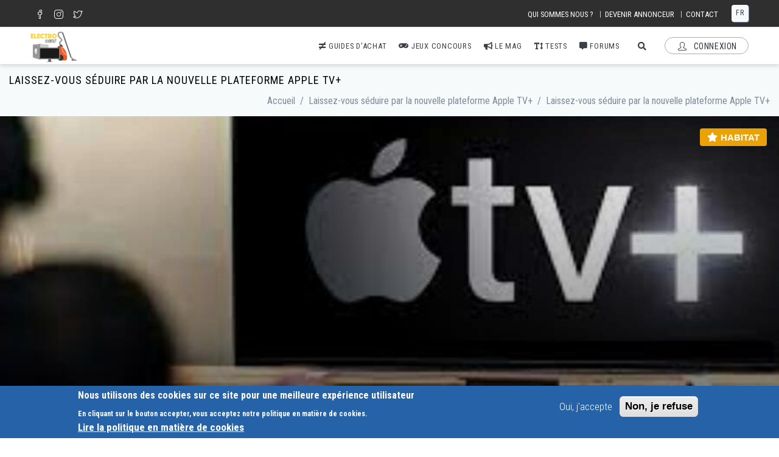

--- FILE ---
content_type: text/html; charset=utf-8
request_url: https://www.electro-habitat.com/article/habitat/laissez-vous-seduire-par-la-nouvelle-plateforme-apple-tv
body_size: 21778
content:
<!DOCTYPE html>
<html lang="fr" dir="ltr"
  xmlns:og="http://ogp.me/ns#">

<head>
  <!--[if IE]><meta http-equiv='X-UA-Compatible' content='IE=edge,chrome=1'><![endif]-->
  <meta http-equiv="X-UA-Compatible" content="IE=edge">
  <meta content="width=device-width, initial-scale=1.0" name="viewport" />
  <meta http-equiv="Content-type" content="text/html; charset=utf-8">
  <meta http-equiv="Content-Type" content="text/html; charset=utf-8" />
<script src="https://www.google.com/recaptcha/api.js?hl=fr" async="async" defer="defer"></script>
<script type="application/ld+json">{"@context":"http://schema.org","@type":"WebSite","name":"\u00c9lectro Habitat","url":"https://www.electro-habitat.com/article/habitat/laissez-vous-seduire-par-la-nouvelle-plateforme-apple-tv","logo":"https://www.electro-habitat.com/sites/all/themes/jango/jango_sub/logo.png","address":{"@type":"PostalAddress"}}</script>
<script type="application/ld+json">{
    "@context": "https://schema.org",
    "@graph": [
        {
            "@type": "NewsArticle",
            "headline": "Laissez-vous séduire par la nouvelle plateforme Apple TV+",
            "name": "Laissez-vous séduire par la nouvelle plateforme Apple TV+",
            "description": "Apple TV+ est une estrade de programmation de Apple pour scénarios vidéos efficace et utile pour votre épanouissement à la maison ou même au bureau pendant la pause.",
            "author": {
                "@type": "Person",
                "name": "Julie DESTROE"
            },
            "publisher": {
                "@type": "Organization",
                "name": "ABLH GROUPE",
                "url": "https://www.ablh.info",
                "logo": {
                    "@type": "ImageObject",
                    "url": "https://www.ablh.info/sites/default/files/ablh_groupe_responsive_0.png",
                    "width": "900",
                    "height": "506"
                }
            },
            "datePublished": "2022-04-22T04:11:26+02:00",
            "dateModified": "2023-05-30T11:23:22+02:00",
            "image": {
                "@type": "ImageObject",
                "representativeOfPage": "True",
                "url": "https://www.electro-habitat.com/sites/default/files/img/article/5/99896228/nouvelle-plateforme-apple-tv.jpg",
                "width": "900",
                "height": "506"
            },
            "mainEntityOfPage": "https://www.electro-habitat.com/article/habitat/laissez-vous-seduire-par-la-nouvelle-plateforme-apple-tv"
        },
        {
            "@type": "Organization",
            "additionalType": "Corporation",
            "@id": "https://www.ablh.info",
            "name": "ABLH GROUPE",
            "address": {
                "@type": "PostalAddress",
                "streetAddress": "356 route de Dieppe",
                "addressLocality": "Déville-lès-Rouen",
                "addressRegion": "FR",
                "postalCode": "76250",
                "addressCountry": "France"
            }
        }
    ]
}</script>
<meta name="abstract" content="Apple TV+ est une estrade de programmation de Apple pour scénarios vidéos efficace et utile pour votre épanouissement à la maison ou même au bureau pendant la pause." />
<meta name="robots" content="follow, index" />
<meta name="description" content="Apple TV+ est une estrade de programmation de Apple pour scénarios vidéos efficace et utile pour votre épanouissement à la maison ou même au bureau pendant la pause." />
<meta name="rating" content="general" />
<meta name="referrer" content="origin" />
<link rel="image_src" href="https://www.electro-habitat.com/sites/default/files/img/article/5/99896228/nouvelle-plateforme-apple-tv.jpg" />
<link rel="canonical" href="https://www.electro-habitat.com/article/habitat/laissez-vous-seduire-par-la-nouvelle-plateforme-apple-tv" />
<meta name="rights" content="ABLH GROUPE" />
<meta name="generator" content="Drupal 7 (https://www.drupal.org)" />
<link rel="shortlink" href="https://www.electro-habitat.com/node/32952" />
<meta name="original-source" content="https://www.electro-habitat.com/article/habitat/laissez-vous-seduire-par-la-nouvelle-plateforme-apple-tv" />
<meta http-equiv="content-language" content="fr_FR" />
<meta name="revisit-after" content="1 day" />
<meta property="og:site_name" content="Électro Habitat" />
<meta property="og:type" content="article" />
<meta property="og:url" content="https://www.electro-habitat.com/article/habitat/laissez-vous-seduire-par-la-nouvelle-plateforme-apple-tv" />
<meta property="og:title" content="Laissez-vous séduire par la nouvelle plateforme Apple TV+" />
<meta property="og:description" content="Apple TV+ est une estrade de programmation de Apple pour scénarios vidéos efficace et utile pour votre épanouissement à la maison ou même au bureau pendant la pause." />
<meta property="og:updated_time" content="2023-05-30T11:23:22+02:00" />
<meta property="og:image" content="https://www.electro-habitat.com/sites/default/files/img/article/5/99896228/nouvelle-plateforme-apple-tv.jpg" />
<meta property="og:image:url" content="https://www.electro-habitat.com/sites/default/files/img/article/5/99896228/nouvelle-plateforme-apple-tv.jpg" />
<meta property="og:image:secure_url" content="https://www.electro-habitat.com/sites/default/files/img/article/5/99896228/nouvelle-plateforme-apple-tv.jpg" />
<meta property="og:image:type" content="image/jpeg" />
<meta property="og:image:width" content="200" />
<meta property="og:image:height" content="200" />
<meta name="twitter:card" content="summary" />
<meta name="twitter:url" content="https://www.electro-habitat.com/article/habitat/laissez-vous-seduire-par-la-nouvelle-plateforme-apple-tv" />
<meta name="twitter:title" content="Laissez-vous séduire par la nouvelle plateforme Apple TV+" />
<meta name="twitter:description" content="Apple TV+ est une estrade de programmation de Apple pour scénarios vidéos efficace et utile pour votre épanouissement à la maison ou même au bureau pendant la pause." />
<meta property="article:section" content="Habitat" />
<meta property="article:tag" content="Multimédia" />
<meta property="article:tag" content="Test électroménager" />
<meta property="article:published_time" content="22 avril, 2022 - 04:11" />
<meta property="article:modified_time" content="2023-05-30T11:23:22+02:00" />
<link rel="shortcut icon" href="https://www.electro-habitat.com/favicon/5/icon.ico" type="image/vnd.microsoft.icon" />
  <link type="text/css" rel="stylesheet" href="https://www.electro-habitat.com/sites/default/files/css/css_lQaZfjVpwP_oGNqdtWCSpJT1EMqXdMiU84ekLLxQnc4.css" media="all" />
<link type="text/css" rel="stylesheet" href="https://www.electro-habitat.com/sites/default/files/css/css_veYZFQ9xwC7fu3bkBpOhSgnbt8D7y63687OJjOg_VYE.css" media="all" />
<link type="text/css" rel="stylesheet" href="https://www.electro-habitat.com/sites/default/files/css/css_VBntNbH1n_smw_SlJCZma2_LODrHQEgpKitUNZOfgK0.css" media="all" />
<link type="text/css" rel="stylesheet" href="https://www.electro-habitat.com/sites/default/files/css/css_nu7K7UdZWSyCrmG8C4JQNY4B5Cvc5zbjLc5AhzSP4dE.css" media="all" />
<link type="text/css" rel="stylesheet" href="//fonts.googleapis.com/css?family=Roboto+Condensed:300italic,400italic,700italic,400,300,700&amp;amp;subset=all" media="all" />
<link type="text/css" rel="stylesheet" href="https://www.electro-habitat.com/sites/default/files/css/css_VOZWoUCQeqZvG964ZCC4ffcqsWRDbOZZxn4-J65nC8A.css" media="all" />
<link type="text/css" rel="stylesheet" href="https://www.electro-habitat.com/sites/default/files/css/css_IK1x6idJ6cRmWHwj2Lf6RP4-TnCadxUvLMRX3RzilIM.css" media="all" />
<link type="text/css" rel="stylesheet" href="https://use.fontawesome.com/releases/v5.15.1/css/all.css" media="all" />
<link type="text/css" rel="stylesheet" href="https://www.electro-habitat.com/sites/default/files/css/css_AXwt6mIt21_hH3G3hFlipTggMP4gztEM914NCWOur6A.css" media="all" />
  <title>Laissez-vous séduire par la nouvelle plateforme Apple TV+ | Électro Habitat</title>
</head>
<body class="html not-front not-logged-in no-sidebars page-node page-node- page-node-32952 node-type-article domain-electro-habitat pmods c-layout-header-mobile-fixed c-layout-header-topbar c-layout-header-topbar-collapse c-layout-header-fixed " >
  <div id="skip-link">
    <a href="#main-content" class="element-invisible element-focusable">Aller au contenu principal</a>
  </div>
  
    
  
      <div  class="nd-region">
  
       

      <div class = "container-fluid">

        <div  id="Header-FullWidth" class="row">     

          
                                          <div  id="top" class="col-md-12 ">
                              
                                  <div class="region region-top">
    <div id="block-block-1" class="block block-block">

    
  <div class="content">
    <div  class = 'menu-habitat  text-black' style = 'background-color: #ffffff; '><header class="c-layout-header c-layout-header-4 c-layout-header-default-mobile " data-minimize-offset="80">

  <div class="c-topbar c-topbar-light c-solid-bg">
    <div class="container-fluid">
        <!-- BEGIN: INLINE NAV -->
         
          <nav class="c-top-menu c-pull-left">
            <ul class="c-icons c-theme-ul">
              <li><a href = "https://www.facebook.com/electroethabitat" target = "_blank" rel= "noopener nofollow"><i class = "icon-social-facebook"></i></a></li><li><a href = "https://www.instagram.com/electrohabitat/" target = "_blank" rel= "noopener nofollow"><i class = "icon-social-instagram"></i></a></li><li><a href = "https://twitter.com/electro_habitat" target = "_blank" rel= "noopener nofollow"><i class = "icon-social-twitter"></i></a></li>            </ul>
          </nav>
                <!-- END: INLINE NAV -->
        <!-- BEGIN: INLINE NAV -->
        <nav class="c-top-menu c-pull-right">
          <ul class="c-links c-theme-ul">
            <li  class="first leaf"><a href="/qui-sommes-nous" title="Qui sommes-nous ?">Qui sommes nous ?</a></li>
<li class="c-divider">|</li><li  class="leaf"><a href="/devenir-annonceur" title="Devenir annonceur">Devenir annonceur</a></li>
<li class="c-divider">|</li><li  class="last leaf"><a href="/contactez-nous" title="Contactez-nous">Contact</a></li>
          </ul>
                      <ul class="c-ext c-theme-ul">
                <li class="c-lang dropdown c-last">
                  <a href="#">fr</a>
                                  </li>
            </ul>
                  </nav>
        <!-- END: INLINE NAV -->
    </div>
  </div>

  <div class="c-navbar">
    <div class="container-fluid">
      <!-- BEGIN: BRAND -->
      <div class="c-navbar-wrapper clearfix">
        <div class="c-brand c-pull-left">
          <a href="/" class="c-logo">
            <img src="https://www.electro-habitat.com/sites/default/files/electro-habitat-3.png" alt="Électro Habitat" class="c-desktop-logo">
            <img src="https://www.electro-habitat.com/sites/default/files/electro-habitat-3.png" alt="Électro Habitat" class="c-desktop-logo-inverse">
            <img src="https://www.electro-habitat.com/sites/default/files/electro-habitat-3.png" alt="Électro Habitat" class="c-mobile-logo"> </a>
          <button class="c-hor-nav-toggler" type="button" data-target=".c-mega-menu">
            <span class="c-line"></span>
            <span class="c-line"></span>
            <span class="c-line"></span>
          </button>
          <button class="c-topbar-toggler" type="button">
            <i class="fa fa-ellipsis-v"></i>
          </button>
                      <button class="c-search-toggler" type="button">
              <i class="fa fa-search"></i>
            </button>
                            </div>
        <form class="form" action="https://www.electro-habitat.com/article/habitat/laissez-vous-seduire-par-la-nouvelle-plateforme-apple-tv" method="post" id="search-block-form" accept-charset="UTF-8"><div><div class="container-inline">
      <h2 class="element-invisible">Formulaire de recherche</h2>
    <div class = "input-group"><div class = "c-quick-search">
    <input title="Indiquer les termes à rechercher" class="input-default form-control" placeholder="Tapez le ou les mots recherchés..." id="edit-search-block-form--2" name="search_block_form" value="" size="15" maxlength="128" />
    <span class="c-theme-link">×</span>
  </div><div class="form-actions hidden form-wrapper" id="edit-actions--3"><input class="btn-medium btn btn-mod form-submit btn c-btn c-btn-square c-theme-btn c-font-bold c-font-uppercase c-font-white" type="submit" id="edit-submit--3" name="op" value="Go!" /></div></div><input type="hidden" name="form_build_id" value="form-VK-uuez9iW-ngQJZ_ZGUGg4dG5UAP-NqD0RHgEj03_I" />
<input type="hidden" name="form_id" value="search_block_form" />
</div>
</div></form>
        <nav class="c-mega-menu c-pull-right c-mega-menu-light c-mega-menu-dark-mobile c-mega-menu-onepage c-fonts-uppercase c-fonts-bold" data-onepage-animation-speed = "700">
          <!-- Main Menu -->
            <ul class="nav navbar-nav c-theme-nav">
              
<li  data-id="2351" data-level="1" data-type="menu_item" data-class="" data-xicon="fas fa-not-equal" data-caption="" data-alignsub="" data-group="0" data-hidewcol="0" data-hidesub="0" class="tb-megamenu-item level-1 mega">
  
  <a href="/guides-dachat-et-comparatifs-habitat"  class="c-link">
          <i class="fas fa-not-equal"></i>
        
    Guides d'achat      </a>

  </li>


<li  data-id="3674" data-level="1" data-type="menu_item" data-class="" data-xicon="fa fa-gamepad" data-caption="" data-alignsub="" data-group="0" data-hidewcol="0" data-hidesub="0" class="tb-megamenu-item level-1 mega">
  
  <a href="/concours"  class="c-link">
          <i class="fa fa-gamepad"></i>
        
    Jeux concours      </a>

  </li>


<li  data-id="1988" data-level="1" data-type="menu_item" data-class="mh1" data-xicon="fa fa-bullhorn" data-caption="" data-alignsub="" data-group="0" data-hidewcol="0" data-hidesub="0" class="tb-megamenu-item level-1 mega mh1 dropdown">
  
  <a href="/"  class="dropdown-toggle c-link c-toggler" title="Actualités, tests et avis">
          <i class="fa fa-bullhorn"></i>
        
    Le mag          <span class="c-arrow c-toggler"></span>
      </a>

  <ul  data-class="" data-width="" class="x11 dropdown-menu c-menu-type-classic c-pull-left">
    
  <li  data-class="" data-width="12" data-hidewcol="0" id="tb-megamenu-column-1" class="tb-megamenu-column megamenu-column-single col-md-12  mega-col-nav">
  <ul  class="tb-megamenu-subnav mega-nav level-1 items-1">
  
<li  data-id="3675" data-level="2" data-type="menu_item" data-class="" data-xicon="fa fa-mouse-pointer" data-caption="" data-alignsub="" data-group="0" data-hidewcol="0" data-hidesub="0" class="tb-megamenu-item level-2 mega">
  
  <a href="/actualites" >
          <i class="fa fa-mouse-pointer"></i>
        
    À la une      </a>

  </li>
</ul>
</li>
</ul>
</li>


<li  data-id="2780" data-level="1" data-type="menu_item" data-class="" data-xicon="fa fa-text-height" data-caption="" data-alignsub="" data-group="0" data-hidewcol="0" data-hidesub="0" class="tb-megamenu-item level-1 mega">
  
  <a href="/tags/test-electromenager"  class="c-link">
          <i class="fa fa-text-height"></i>
        
    Tests      </a>

  </li>


<li  data-id="3414" data-level="1" data-type="menu_item" data-class="mh3" data-xicon="fas fa-comment-alt" data-caption="" data-alignsub="" data-group="0" data-hidewcol="0" data-hidesub="0" class="tb-megamenu-item level-1 mega mh3">
  
  <a href="/forum"  class="c-link">
          <i class="fas fa-comment-alt"></i>
        
    Forums      </a>

  </li>

                  <li class="c-search-toggler-wrapper">
                    <a href="#" class="c-btn-icon c-search-toggler">
                      <i class="fa fa-search"></i>
                    </a>
                  </li>
                                  <li>
                                          <a href="/user" class="c-btn-border-opacity-04 c-btn btn-no-focus c-btn-header btn btn-sm c-btn-border-1x c-btn-dark c-btn-circle c-btn-uppercase c-btn-sbold">
                        <i class="icon-user"></i> Connexion                      </a>
                                      </li>
                
                            </ul>

          </nav>
        </div>
            </div>
  </div>
</header>
</div>
   </div>
</div>
<div id="block-block-10" class="block block-block">

    
  <div class="content">
    <div ><div class="view view-display view-id-display view-display-id-block_3 ds view-dom-id-cb7c0da6f7715d1221abb125877c658f">
        
  
  
  
  
  
  
  
  
</div></div>
<div  class = 'c-layout-breadcrumbs-1 c-fonts-uppercase c-fonts-bold c-bordered c-bordered-both '>
    <div class = "c-breadcrumbs-wrapper">
      <div class="container">
        <div class="c-page-title c-pull-left">
            <h3 class="c-font-uppercase c-font-sbold">Laissez-vous séduire par la nouvelle plateforme Apple TV+</h3>
            
        </div>
        <ul class="c-page-breadcrumbs c-theme-nav c-pull-right c-fonts-regular"><li><a href="/">Accueil</a></li><li>/</li><li><a href="/article/habitat/laissez-vous-seduire-par-la-nouvelle-plateforme-apple-tv" class="active">Laissez-vous séduire par la nouvelle plateforme Apple TV+</a></li><li>/</li><li class="c-state_active">Laissez-vous séduire par la nouvelle plateforme Apple TV+</li></ul>
      </div>
    </div>
  </div>
   </div>
</div>
  </div>
                
                              </div>
                                    
          
                      
          
                      
          
                      
          
                      
          
                      
          
                      
          
        </div>

      </div>

    
      </div>
    


      <div  class="nd-region">
  
       

      <div class = "container">

        <div  id="Main-Content" class="row">     

          
                      
          
                      
          
                                          <div  id="content" class="col-md-12 ">
                              
                                  <div class="region region-content">
    <div id="block-system-main" class="block block-system">

    
  <div class="content">
    <div class="panel-flexible panels-flexible-tableau_de_bord_redacteur clearfix" >
<div class="panel-flexible-inside panels-flexible-tableau_de_bord_redacteur-inside">
<div class="rowm rowm-tableau_de_bord_redacteur-9 rowm-first clearfix ">
  <div class="inside rowm-inside rowm-tableau_de_bord_redacteur-9-inside rowm-inside-first clearfix">
<div class="panels-flexible-region panels-flexible-region-tableau_de_bord_redacteur-r0 panels-flexible-region-first panels-flexible-region-last r0">
  <div class="inside panels-flexible-region-inside panels-flexible-region-tableau_de_bord_redacteur-r0-inside panels-flexible-region-inside-first panels-flexible-region-inside-last">
<div class="panel-pane pane-views pane-node-articles-de-presse"  >
  
      
  
  <div class="pane-content">
    <div class="view view-node-articles-de-presse view-id-node_articles_de_presse view-display-id-block ndap view-dom-id-0fe0b178a5819ea23d73f2c510aa9634">
        
  
  
      <div class="view-content">
        <div class="views-row views-row-1 views-row-odd views-row-first views-row-last">
      
  <div class="views-field views-field-nothing">        <div class="field-content"><header class="article-51">
<div class="section"><i class="fa fa-star" aria-hidden="true"></i>Habitat</div>
<figure>
<figcaption><span>Nouvelle plateforme Apple TV+ © Apple</span></figcaption>
<div class="visuel">
<div class="media"><img class="img-responsive img-responsive" src="https://www.electro-habitat.com/sites/default/files/styles/image_900/public/img/article/5/99896228/nouvelle-plateforme-apple-tv.jpg" width="900" height="506" alt="Nouvelle plateforme Apple TV+" title="Nouvelle plateforme Apple TV+" /></div>
</div>
</figure>
<div class="cdata">
<div class="adata">
<span class="aut"><i class="fas fa-user-cog"></i>Rédigé par Julie</span>
<span class="pub"><i class="fa fa-calendar" aria-hidden="true"></i>Publié le 22 avril 2022 à 04:11</span>
<span class="upd"><i class="fa fa-clock-o" aria-hidden="true"></i>Mis à jour le 30 mai 2023 à 11:23</span>
<div class="odata">
<span class="ccmt"><i class="fa fa-comments" aria-hidden="true"></i>0 réaction</span>
<span class="vues"><i class="fa fa-eye" aria-hidden="true"></i>315 lectures</span>
</div>
</div>
<h1 class="t1">Laissez-vous séduire par la nouvelle plateforme Apple TV+</h1>
<p class="rtejustify">Apple TV+ est une estrade de programmation de Apple pour scénarios vidéos efficace et utile pour votre épanouissement à la maison ou même au bureau pendant la pause.</p>

</div>

</header>
<section class="article-51">
<article class="bdata">
<div class="view view-node-articles-de-presse view-id-node_articles_de_presse view-display-id-block_1 ndap-f view-dom-id-1dda6b1104accdc354f7b6a81dbd1f4a">
        
  
  
      <div class="view-content">
        <div class = "row row-1 row-first row-last" >
                <div class = "col-md-3 col-1 col-first" >
          
  <div class="views-field views-field-nothing">        <span class="field-content"><div class="r_pdts">
<div class="rank"><i class="fas fa-medal"></i>1</div>
<a href="/habitat/application/apple/plateforme-tv" title="Plateforme TV+"><div class="visuelf">
<img class="imgf" src="/sites/default/files/styles/image_300/public/img/node/fiches/5/1678498638/plateforme-apple-tv.jpg" alt="Nouvelle plateforme Apple TV+" title="Nouvelle plateforme Apple TV+" />
</div></a>
<div class="r_inf">
<div class="note"><div class="star"><div  class="ds-1col taxonomy-term vocabulary-notation view-mode-full clearfix">

  
  <div class="">
    <div class="taxonomy-term-description"><i class="fas fa-star"></i><i class="fas fa-star"></i><i class="fas fa-star"></i><i class="fas fa-star"></i><i class="fas fa-star-half-alt"></i></div>  </div>

</div>

</div>
<div class="value"><span class="def">4,5</span> / 5</div></div>
<div class="typ_ref">
<h3 class="f1">Application</h3>
<span class="f2">Plateforme TV+ Apple</span>
</div>
</div>
<div class="r_buy">
<div class="view view-fiches view-id-fiches view-display-id-block_47 fiche-multi view-dom-id-e27176db882497bf1ece680085881a32">
        
  
  
      <div class="view-content">
        <div class="views-row views-row-1 views-row-odd views-row-first views-row-last">
      
          <div class="l01">
<div class="otherl"><div class="offer">
<a href="Apple+Plateforme TV+"  target="_blank" rel="nofollow">
<div class="view view-revendeurs view-id-revendeurs view-display-id-block_12 view-dom-id-0a7012e0db27c7c88d1de62d1d8b558e">
        
  
  
  
  
  
  
  
  
</div></a>
</div></div>
</div>    </div>
    </div>
  
  
  
  
  
  
</div>
<div class="view view-fiches view-id-fiches view-display-id-block_48 fiche-multi view-dom-id-310147054566fe079a5d3a953b4dc6b2">
        
  
  
      <div class="view-content">
        <div class="views-row views-row-1 views-row-odd views-row-first views-row-last">
      
          <div class="l0">
<div class="otherl"><div class="offer">
<a href="Apple+Plateforme TV+"  target="_blank" rel="nofollow">
</a>
</div></div>
</div>    </div>
    </div>
  
  
  
  
  
  
</div>
</div>
</div>
</span>  </div>      </div>
                <div class = "col-md-3 col-2" >
              </div>
                <div class = "col-md-3 col-3" >
              </div>
                <div class = "col-md-3 col-4 col-last" >
              </div>
      </div>
    </div>
  
  
  
  
  
  
</div>
<div class="som-51">
<span>Sommaire</span>
<div class="menu"><div class="item-list"><ol><li class="first"><a href="#apple-tv+-une-plateforme-revolutionnaire-et-digne-du-nom">Apple TV+, une plateforme révolutionnaire et digne du nom</a></li>
<li><a href="#les-prouesses-confirmees-de-la-plateforme-apple-tv+">Les prouesses confirmées de la plateforme Apple TV+</a></li>
<li><a href="#avis-redaction">Avis de la rédaction</a></li>
<li class="last"><a href="#caracteristiques">Caractéristiques techniques</a></li>
</ol></div></div>
</div>
<div class="tags_m"></div>
<div class="crps"><p class="rtejustify"><strong>L'entreprise multinationale américaine Apple impose la valeur et améliore l’expérience à ses aficionados dans la programmation de scénarios vidéo.</strong> Cependant, après Netflix, Amazon Prime vidéo, Canal +, le géant à la Pomme s'installe le 1er novembre 2019 sur le marché de streaming avec sa plateforme Apple TV+.<strong> Apple TV+ </strong>est un service de streaming spécialisé dans la diffusion des programmes originaux d'Apple. «Toutes les créations Apple Original sont exclusivement sur Apple TV+». Suivez notre descriptif de cette plateforme de streaming&nbsp;ainsi que l'avis de la rédaction.</p>

<div id="apple-tv-digne-plateforme">
<h2 class="rtejustify">Apple TV+, une plateforme révolutionnaire et digne du nom</h2>

<p class="rtejustify"><strong>Apple TV+ est un service SVOD détenu par la firme de Cupertino. Celui-ci lancé le 1er novembre 2019 dans 108 pays, copie la tactique de Netflix et diffuse majoritairement les séries et les films.</strong> <strong>TV+ est associé à l'application Apple TV et se rend disponible sur tous les articles récents de Apple.</strong> Ainsi,<strong> le principal atout de cet abonnement est son incorporation poussée aux appareils de l’écosystème Apple.</strong> <strong>Cette plateforme dispose d'une pléthore de séries primées, d'aventures, les films d’actions et d'animations, les documentaires, émissions pour les enfants et pour la &nbsp;famille, les drames, d'humour…</strong> <strong>la liste est longue.</strong> Pour vous conquérir, <strong>Cupertino adopte une stratégie inhabituelle qui consiste à la publication hebdomadaire de vos séries TV</strong>. Du coup, <strong>vous avez un nouvel épisode de votre série préférée chaque semaine.</strong> <strong>Par contre, certaines séries sont diffusées directement dans leur intégralité sans oublier la langue originale, l'anglais et aussi en doublage français dans lesquels sont les contenus des séries télévisées. </strong>Voici quelques créations originales qu’Apple TV+ vous offre:</p>

<p class="rtejustify"><strong>Dickinson:</strong> une comédie sombre qui relate les faits négatifs dans la société, les difficultés que traversent les femmes du point de vue du poète Emily Dickinson.</p>

<p class="rtejustify"><strong>For All Mankind: </strong>imaginez ce qui se passerait si la course dans l’espace n’avait été suspendue&nbsp;et que le programme spatial demeurait dans le cœur américain avant de lire cette série… série de Ronald Moore D.</p>

<p class="rtejustify"><strong>Helpsters: </strong>nouvelle émission pour les enfants. Elle met en scène Cody une bande de monstres qui trouvent de solutions à tous problèmes.</p>

<p class="rtejustify"><strong>Le secret de la plume:</strong> Ghostwriter. Une série narre l'histoire de 4 adolescents réunis par un fantôme pour libérer les visiteurs d'une librairie du quartier.</p>

<p class="rtejustify"><strong>Oprah Winfrey:</strong> une émission dans laquelle les écrivains collaborent entre eux une idée de faire naître un club de lecture international actif.</p>

<p class="rtejustify"><strong>See:</strong> une production avec le fameux Jason Momoa et Alfred Woodard. Cette saga se déroule 600 ans dans le futur. Elle relate l'histoire d'une population décimée par un virus qui les rend aveugles. L'humanité tout entière aveuglée par ce virus devrait trouver des moyens pour s'y adapter et survivre. Quels sont-ils&nbsp;?</p>

<p class="rtejustify"><strong>Snoopy dans l'espace:</strong> Une série merveilleuse de Peanuts worldwide et de DHX Média. Cette section de série diffuse l'histoire des aventures d'un Snoopy devenant astronaute.</p>

<p class="rtejustify"><strong>The morning show:</strong> une série qui dépeint de premiers JT de la journée, l’égo, ainsi que l'ambition et la recherche éperdue d'un pouvoir.</p>

<p class="rtejustify"><strong>The éléphant Queen:</strong> Un film documentaire qui ose sur un type d’espèces animales en voie de disparition. Dans leur migration où se mêlent les luttes pour la survie et la quiétude, elles suivent une matriarche et un troupeau.</p>
</div>

<div id="test-de-l-apple-tv">
<h2 class="rtejustify">Les prouesses confirmées de la plateforme Apple TV+</h2>

<p class="rtejustify"><strong>En dehors des programmes originaux, la plateforme californienne diffuse certains non-originaux.</strong> <strong>À partir de l’été 2020, ce service vous propose des programmes non originaux tels que&nbsp;: Fraggle Rock, Long Way Down, Long Way Round et trois courts-métrages des Peanuts en France.</strong> En termes de publicité, Apple TV+ s'en est dépourvue. <strong>Certainement, vous vous demandez si devez toujours visualiser vos séries avec connexion Wi-Fi&nbsp;?</strong> <strong>Pas absolument, grâce à votre smartphone Apple, vous téléchargez vos créations originales ou non originales et vous les lisez quand et où vous désirez, bien sûr sans connexion.</strong></p>

<p class="rtejustify"><strong>Et savez-vous le comble&nbsp;? S’abonner à cette plateforme nécessite moins de dépenses. C’est-à-dire qu’avec une somme forfaitaire, vous bénéficiez d'un abonnement par mois et avec 7 jours d'essai gratuit.</strong> <strong>Avec ce prix intéressant, Apple TV+ s'est différé de tous ses concurrents et dans le même temps.</strong> <strong>Il a également permis à tout le monde sans distinction d’y avoir accès.</strong> <strong>Pour avoir accès gratuitement à ce service, achetez un appareil de la marque Pomme.</strong> <strong>De là, vous bénéficiez d'un abonnement gratuit qui couvre 12 mois</strong>. De plus, <strong>lorsque vous êtes étudiant vous avez aussi un accès direct à cette plateforme SVOD.</strong></p>
</div>
</div>
<div class="art_tags"><span class="tags_c"><i class="fas fa-tag"></i><a href="/tags/multimedia">Multimédia</a></span><span class="tags_c"><i class="fas fa-tag"></i><a href="/tags/test-electromenager">Test électroménager</a></span></div>
<div class="view view-node-articles-de-presse view-id-node_articles_de_presse view-display-id-block_2 ndap-f view-dom-id-8e28dc4a703c45049578b71cd6ba5be2">
        
  
  
      <div class="view-content">
        <div class="views-row views-row-1 views-row-odd views-row-first views-row-last">
      
  <div class="views-field views-field-nothing">        <span class="field-content"><div class="art_aut">
<div class="aut_v"><img class="aut_av" src="/sites/default/files/styles/avatar_250/public/img/collaborateurs/julie-team-ablh.jpg" alt="Julie" title="Julie"></div>
<div class="aut_i">
<div class="aut_p-2">Rédactrice</div>
<div class="aut_ni">
<div class="aut_n">Julie</div>
<div class="aut_l"><a href="/equipe/redactrice/julie" title="Profil de Julie"><i class="far fa-user-circle"></i></a></div>
</div>
<div class="aut_b">Je teste et décortique toutes les subtilités des nouveautés dans le secteur de l'habitat.
</div>
</div>
</div></span>  </div>  </div>
    </div>
  
  
  
  
  
  
</div>
</article>
<div itemscope itemtype="https://schema.org/Product">
<meta itemprop="name" content="Nouvelle plateforme Apple TV+" />
<meta itemprop="brand" content="Apple" />
<img style="display:none;" itemprop="image" src="/sites/default/files/img/article/5/99896228/nouvelle-plateforme-apple-tv.jpg" alt="Nouvelle plateforme Apple TV+" />
<div id="avis-redaction">
<div class="md_exp">
<div class="plus">
<div class="mf"><i class="fas fa-plus-circle"></i><h3 class="mt">Les plus</h3></div>
<div class="it_s"><i class="fas fa-plus"></i><span>Dizaines de séries diffusées</span></div><div class="it_s"><i class="fas fa-plus"></i><span>6 écrans simultanés</span></div><div class="it_s"><i class="fas fa-plus"></i><span>Ecosystème Apple</span></div>
</div>
<div class="moins">
<div class="mf"><i class="fas fa-minus-circle"></i><h3 class="mt">Les moins</h3></div>
<div class="it_s"><i class="fas fa-minus"></i><span>Rien à signaler</span></div>
</div>
</div>
<div class="avis_ru">
<div class="avs_r">
<div class="avs_1">
<h3 class="t_avis"><i class="fas fa-user-graduate"></i>Avis de la rédaction</h3>
</div>
<div class="avs_2">
<div class="aut_not" itemprop="aggregateRating" itemscope itemtype="https://schema.org/AggregateRating">
<meta itemprop="worstRating" content="0" />
<span class="note_v1" itemprop="ratingValue">4,5</span><span class="note_v2"> / 5</span>
<meta itemprop="bestRating" content="5" />
<meta itemprop="reviewCount" content="1" />
</div>
<div><div  class="ds-1col taxonomy-term vocabulary-notation view-mode-full clearfix">

  
  <div class="">
    <div class="taxonomy-term-description"><i class="fas fa-star"></i><i class="fas fa-star"></i><i class="fas fa-star"></i><i class="fas fa-star"></i><i class="fas fa-star-half-alt"></i></div>  </div>

</div>

</div>
</div>
</div>
<div class="avis_r" itemprop="description"><p class="rtejustify">Apple TV+ est une estrade de programmation de scénarios vidéos efficace et utile pour votre épanouissement. Avec Apple TV+, le spectacle est magnifique. Vos temps de vacances ne sont pas fades et ont un sens. N’hésitez pas à vous abonner et à vivre les réalités de cette technologie Apple. «Apple Original, des histoires qui vous rassemblent». Vous pouvez tout essayer.</p>
</div>
</div>
</div>
</div>
</section></div>  </div>  </div>
    </div>
  
  
  
  
  
  
</div>  </div>

  
  </div>
<div class="panel-separator"></div><div class="panel-pane pane-views pane-widget-amazon amz-search"  >
  
      
  
  <div class="pane-content">
    <div class="view view-widget-amazon view-id-widget_amazon view-display-id-block view-dom-id-4929578785132994ef1262efde27125e">
        
  
  
      <div class="view-content">
        <div class="views-row views-row-1 views-row-odd views-row-first views-row-last">
      
  <div class="views-field views-field-field-typologie">        <div class="field-content"><script type="text/javascript">amzn_assoc_ad_type ="responsive_search_widget"; amzn_assoc_tracking_id ="zoneouti-21"; amzn_assoc_marketplace ="amazon"; amzn_assoc_region ="FR"; amzn_assoc_placement =""; amzn_assoc_search_type = "search_widget";amzn_assoc_width ="auto"; amzn_assoc_height ="auto"; amzn_assoc_default_search_category =""; amzn_assoc_default_search_key ="Application";amzn_assoc_theme ="light"; amzn_assoc_bg_color ="FFFFFF"; </script><script src="//z-eu.amazon-adsystem.com/widgets/q?ServiceVersion=20070822&Operation=GetScript&ID=OneJS&WS=1&Marketplace=FR"></script></div>  </div>  </div>
    </div>
  
  
  
  
  
  
</div>  </div>

  
  </div>
  </div>
</div>
  </div>
</div>
<div class="rowm rowm-tableau_de_bord_redacteur-3 clearfix ">
  <div class="inside rowm-inside rowm-tableau_de_bord_redacteur-3-inside clearfix">
<div class="panels-flexible-region panels-flexible-region-tableau_de_bord_redacteur-r1 panels-flexible-region-first panels-flexible-region-last r1">
  <div class="inside panels-flexible-region-inside panels-flexible-region-tableau_de_bord_redacteur-r1-inside panels-flexible-region-inside-first panels-flexible-region-inside-last">
<div class="panel-pane pane-views pane-fiches art_rand"  >
  
      
  
  <div class="pane-content">
    <div class="view view-fiches view-id-fiches view-display-id-block_37 fichesl view-dom-id-bd96edae28b5d94bcd5e5157f78909a8">
            <div class="view-header">
      <div id="caracteristiques" class="title-block-51">
<div class="title-h2"><i class="fas fa-table"></i><h2>Caractéristiques techniques des produits</h2></div>
</div>    </div>
  
  
  
      <div class="view-content">
        <div class = "row row-1 row-first row-last" >
                <div class = "col-md-4 col-1 col-first" >
          
  <div class="views-field views-field-nothing">        <span class="field-content"><div class="main-fiche-block">
<div class="block-fiche">
<div class="fiche-ref">
<div class="percentp"></div>
<div class="visuel"><a href="/habitat/application/apple/plateforme-tv" alt="Nouvelle plateforme Apple TV+" target="_self"><img src="/sites/default/files/img/node/fiches/5/1678498638/plateforme-apple-tv.jpg" alt="Nouvelle plateforme Apple TV+" title="Nouvelle plateforme Apple TV+" width="400px"></a></div>
<div class="min2">
<div class="emsp">
<div class="logo"></div>
<div class="voir-51"><a href="/habitat/application/apple/plateforme-tv">Consulter<i class="fa fa-caret-right" aria-hidden="true"></i></a></div>
</div>
<div class="th3">
<h3>
<a href="/habitat/application/apple/plateforme-tv" alt="Application Plateforme TV+ Apple" title="Application Plateforme TV+ Apple" target="_self">
<span class="g1">Plateforme TV+ Apple</span>
<span class="g2">Application</span>
</a>
</h3>
<div class="appreciation">
<div class="note"><div class="star"><div  class="ds-1col taxonomy-term vocabulary-notation view-mode-full clearfix">

  
  <div class="">
    <div class="taxonomy-term-description"><i class="fas fa-star"></i><i class="fas fa-star"></i><i class="fas fa-star"></i><i class="fas fa-star"></i><i class="fas fa-star-half-alt"></i></div>  </div>

</div>

</div>
<div class="value"><span class="def">4,5</span> / 5</div></div>
</div>

</div>
<div class="donnees">
<div class="cadre-caracteristiques"><div class="caracteristiques">
<div class="label1">Type de programme</div>
<div class="valeur1">Originaux et non originaux</div>
</div><div class="caracteristiques">
<div class="label1">Utilisation sans connexion</div>
<div class="valeur1">Oui</div>
</div><div class="caracteristiques">
<div class="label1">Essai gratuit</div>
<div class="valeur1">7 jours</div>
</div><div class="caracteristiques">
<div class="label1">Abonnement gratuit</div>
<div class="valeur1">12 mois</div>
</div></div>
</div>
<div class="view view-fiches view-id-fiches view-display-id-block_47 fiche-multi view-dom-id-831daf1cba9e661ff2e28c9c82f0307d">
        
  
  
      <div class="view-content">
        <div class="views-row views-row-1 views-row-odd views-row-first views-row-last">
      
          <div class="l01">
<div class="otherl"><div class="offer">
<a href="Apple+Plateforme TV+"  target="_blank" rel="nofollow">
<div class="view view-revendeurs view-id-revendeurs view-display-id-block_12 view-dom-id-d5be63dd4c9854ec2a6a4ab68e68190a">
        
  
  
  
  
  
  
  
  
</div></a>
</div></div>
</div>    </div>
    </div>
  
  
  
  
  
  
</div>
<div class="view view-fiches view-id-fiches view-display-id-block_48 fiche-multi view-dom-id-d16946d4abe14fb4914f17fa25e4968f">
        
  
  
      <div class="view-content">
        <div class="views-row views-row-1 views-row-odd views-row-first views-row-last">
      
          <div class="l0">
<div class="otherl"><div class="offer">
<a href="Apple+Plateforme TV+"  target="_blank" rel="nofollow">
</a>
</div></div>
</div>    </div>
    </div>
  
  
  
  
  
  
</div>

</div>
</div>
</div>
</div></span>  </div>      </div>
                <div class = "col-md-4 col-2" >
              </div>
                <div class = "col-md-4 col-3 col-last" >
              </div>
      </div>
    </div>
  
  
  
  
  
  
</div>  </div>

  
  </div>
<div class="panel-separator"></div><div class="panel-pane pane-comment-reply-form"  >
  
        <h2 class="pane-title">
      Ajouter un commentaire    </h2>
    
  
  <div class="pane-content">
    <div  class="ds-1col node node-article node-promoted view-mode-full clearfix">

  
  <div class="">
      </div>

</div>

<form class="comment-form user-info-from-cookie form" action="https://www.electro-habitat.com/comment/reply/32952" method="post" id="comment-form--2" accept-charset="UTF-8"><div><div class="form-item form-type-textfield form-item-name">
 <div class = "form-group has-feedback"><input placeholder="Votre nom" type="text" class="form-control c-square c-theme input-lg" id="edit-name--2" name="name" value="" size="30" maxlength="60" /></div>
</div>
<div class="form-item form-type-textfield form-item-mail">
 <div class = "form-group has-feedback"><input placeholder="Courriel" type="text" class="form-control c-square c-theme input-lg" id="edit-mail--2" name="mail" value="" size="30" maxlength="64" /></div>
<div class="description">Le contenu de ce champ sera maintenu privé et ne sera pas affiché publiquement.</div>
</div>
<div class="form-item form-type-textfield form-item-homepage">
 <div class = "form-group has-feedback"><input placeholder="Page d&#039;accueil" type="text" class="form-control c-square c-theme input-lg" id="edit-homepage--2" name="homepage" value="" size="30" maxlength="255" /></div>
</div>
<div class="form-item form-type-textfield form-item-subject">
 <div class = "form-group has-feedback"><input placeholder="Objet" type="text" class="form-control c-square c-theme input-lg" id="edit-subject--2" name="subject" value="" size="60" maxlength="64" /></div>
</div>
<div class="field-type-text-long field-name-comment-body field-widget-text-textarea form-wrapper" id="edit-comment-body--2"><div id="comment-body-add-more-wrapper--2"><div class="text-format-wrapper"><div class = "nd_visualshortcodes_links_wrap"><a class="nd_visualshortcodes_links btn btn-info btn-sm" href="#" data-disable-text = "Disable Visual Shortcodes" data-enable-text = "Enable Visual Shortcodes" data-id="edit-comment-body-und-0-value--2" data-format = "editeur">En cours de chargement...</a><i class="fa fa-spinner fa-spin"></i></div><div class="form-item form-type-textarea form-item-comment-body-und-0-value">
 <div class="form-textarea-wrapper form-group resizable"><textarea class="text-full ckeditor-mod form-textarea form-control c-square required" placeholder="Commentaire" id="edit-comment-body-und-0-value--2" name="comment_body[und][0][value]" cols="60" rows="5"></textarea></div>
</div>
<a class="ckeditor_links" style="display:none" href="javascript:void(0);" onclick="javascript:Drupal.ckeditorToggle(['edit-comment-body-und-0-value--2'],'Basculer vers l\'éditeur de texte brut','Basculer vers l\'éditeur de texte riche');" id="switch_edit-comment-body-und-0-value--2">Basculer vers l'éditeur de texte brut</a><fieldset class="filter-wrapper form-wrapper" id="edit-comment-body-und-0-format--3"><div class="fieldset-wrapper"><div class="filter-help form-wrapper" id="edit-comment-body-und-0-format-help--2"><p><a href="/filter/tips" target="_blank">Plus d&#039;information sur les formats de texte</a></p></div><div class="form-item form-type-select form-item-comment-body-und-0-format">
  <label for="edit-comment-body-und-0-format--4">Format de texte </label>
 <div class = "form-group"><select class="filter-list form-control c-square c-theme input-lg" id="edit-comment-body-und-0-format--4" name="comment_body[und][0][format]"><option value="editeur" selected="selected">Éditeur de texte</option><option value="plain_text">Texte formaté</option></select></div>
</div>
<div class="filter-guidelines form-wrapper" id="edit-comment-body-und-0-format-guidelines--2"><div class="filter-guidelines-item filter-guidelines-editeur"><h3>Éditeur de texte</h3><ul class="tips"><li>Balises HTML autorisées : &lt;a&gt; &lt;em&gt; &lt;strong&gt; &lt;cite&gt; &lt;blockquote&gt; &lt;code&gt; &lt;ul&gt; &lt;ol&gt; &lt;li&gt; &lt;dl&gt; &lt;dt&gt; &lt;dd&gt;</li><li>Les lignes et les paragraphes vont à la ligne automatiquement.</li><li>Les adresses de pages web et de courriels sont transformées en liens automatiquement.</li></ul></div><div class="filter-guidelines-item filter-guidelines-plain_text"><h3>Texte formaté</h3><ul class="tips"><li>Aucune balise HTML autorisée.</li><li>Les adresses de pages web et de courriels sont transformées en liens automatiquement.</li><li>Les lignes et les paragraphes vont à la ligne automatiquement.</li></ul></div></div></div></fieldset>
</div>
</div></div><input type="hidden" name="form_build_id" value="form-_ItyaE9Zj7Sip7rZcusRc1CQP98gtJZyh2laUpOsrXI" />
<input type="hidden" name="form_id" value="comment_node_article_form" />
<div class="form-item form-type-checkbox form-item-notify">
 <div class="c-checkbox c-toggle-hide"  data-animation-speed="600">
    <input type="checkbox" id="edit-notify--2" name="notify" value="1" class="c-check form-checkbox" />
    <label for="edit-notify--2">
      <span class="inc"></span>
      <span class="check"></span>
      <span class="box"></span>Me notifier quand de nouveaux commentaires sont publiés
    </label>
  </div>  <label class="option" for="edit-notify--2">Me notifier quand de nouveaux commentaires sont publiés </label>

</div>
<div id="edit-notify-type--2" class="form-radios"><div class="form-item form-type-radio form-item-notify-type">
 <input type="radio" id="edit-notify-type-1--2" name="notify_type" value="1" checked="checked" class="form-radio" />  <label class="option" for="edit-notify-type-1--2">Tous les commentaires </label>

</div>
<div class="form-item form-type-radio form-item-notify-type">
 <input type="radio" id="edit-notify-type-2--2" name="notify_type" value="2" class="form-radio" />  <label class="option" for="edit-notify-type-2--2">Réponses à mon commentaire </label>

</div>
</div><fieldset class="captcha form-wrapper"><legend><span class="fieldset-legend">CAPTCHA</span></legend><div class="fieldset-wrapper"><div class="fieldset-description">Cette question permet de lutter contre les robots spammeurs.</div><input type="hidden" name="captcha_sid" value="35833131" />
<input type="hidden" name="captcha_token" value="1454633fe2a00a91411fa0b82e612201" />
<input type="hidden" name="captcha_response" value="Google no captcha" />
<div class="g-recaptcha" data-sitekey="6Ld7hzEUAAAAAKho7MKlDdSZb1GKB8do0N-w0m8o" data-theme="light" data-type="image"></div><input type="hidden" name="captcha_cacheable" value="1" />
</div></fieldset>
<div class="form-actions form-wrapper" id="edit-actions--2"><input class="btn-medium btn btn-mod form-submit btn c-btn c-btn-square c-theme-btn c-font-bold c-font-uppercase c-font-white" type="submit" id="edit-submit--2" name="op" value="Enregistrer" /><input class="btn-medium btn btn-mod form-submit btn c-btn c-btn-square c-theme-btn c-font-bold c-font-uppercase c-font-white" type="submit" id="edit-preview--2" name="op" value="Aperçu" /></div></div></form>  </div>

  
  </div>
  </div>
</div>
  </div>
</div>
<div class="rowm rowm-tableau_de_bord_redacteur-2 clearfix ">
  <div class="inside rowm-inside rowm-tableau_de_bord_redacteur-2-inside clearfix">
<div class="colm colm-tableau_de_bord_redacteur-5 colm-first ">
  <div class="inside colm-inside colm-tableau_de_bord_redacteur-5-inside colm-inside-first">
<div class="panels-flexible-region panels-flexible-region-tableau_de_bord_redacteur-m2 panels-flexible-region-first panels-flexible-region-last r2">
  <div class="inside panels-flexible-region-inside panels-flexible-region-tableau_de_bord_redacteur-m2-inside panels-flexible-region-inside-first panels-flexible-region-inside-last">
<div class="panel-pane pane-custom pane-1"  >
  
      
  
  <div class="pane-content">
    <script async src="https://pagead2.googlesyndication.com/pagead/js/adsbygoogle.js"></script>
<!-- Noyau - Banner large -->
<ins class="adsbygoogle"
     style="display:block"
     data-ad-client="ca-pub-1018810137848999"
     data-ad-slot="9004784060"
     data-ad-format="auto"
     data-full-width-responsive="true"></ins>
<script>
     (adsbygoogle = window.adsbygoogle || []).push({});
</script>  </div>

  
  </div>
  </div>
</div>
  </div>
</div>
<div class="colm colm-tableau_de_bord_redacteur-4 colm-last ">
  <div class="inside colm-inside colm-tableau_de_bord_redacteur-4-inside colm-inside-last">
<div class="panels-flexible-region panels-flexible-region-tableau_de_bord_redacteur-r3 panels-flexible-region-first panels-flexible-region-last r3">
  <div class="inside panels-flexible-region-inside panels-flexible-region-tableau_de_bord_redacteur-r3-inside panels-flexible-region-inside-first panels-flexible-region-inside-last">
  </div>
</div>
  </div>
</div>
  </div>
</div>
<div class="rowm rowm-tableau_de_bord_redacteur-8 rowm-last clearfix ">
  <div class="inside rowm-inside rowm-tableau_de_bord_redacteur-8-inside rowm-inside-last clearfix">
<div class="panels-flexible-region panels-flexible-region-tableau_de_bord_redacteur-r4 panels-flexible-region-first panels-flexible-region-last r4">
  <div class="inside panels-flexible-region-inside panels-flexible-region-tableau_de_bord_redacteur-r4-inside panels-flexible-region-inside-first panels-flexible-region-inside-last">
<div class="panel-pane pane-views pane-home-page art_rand"  >
  
      
  
  <div class="pane-content">
    <div class="view view-home-page view-id-home_page view-display-id-block_25 hptabs view-dom-id-d831c291fbb208d7824585f19f4b628d">
            <div class="view-header">
      <div class="title-block-51">
<div class="title-h2"><i class="fa fa-star" aria-hidden="true"></i><h2>Actualités Habitat populaires du moment</h2></div>
</div>    </div>
  
  
  
      <div class="view-content">
        <div class = "row row-1 row-first row-last" >
                <div class = "col-md-4 col-1 col-first" >
          
  <div>        <div><div class="tabsn">
<div class="tabsc">
<div class="visuel"><a href="/article/habitat/comment-obtenir-facilement-une-attestation-de-conformite-consuel"><img class="img-responsive img-responsive" src="https://www.electro-habitat.com/sites/default/files/styles/image_400/public/img/article/5/1181605473/attestation-de-conformite-consuel.jpg" width="400" height="225" alt="Attestation de conformité CONSUEL" title="Attestation de conformité CONSUEL" /></a></div>
<div class="infos">
<div class="section"><span class="typo-51">Habitat</span><span class="date-51"><i class="fa fa-clock-o" aria-hidden="true"></i>01 janvier 2022</span><span class="date-51"><i class="fa fa-eye" aria-hidden="true"></i>1 916</span></div>
<div class="titre"><h2><a href="/article/habitat/comment-obtenir-facilement-une-attestation-de-conformite-consuel">Comment obtenir facilement une attestation de conformité CONSUEL ?</a></h2></div>
<div class="body">L’attestation CONSUEL est un document utile pour la mise en conformité du circuit électrique du&nbsp;logement. Il...</div>
<div class="read">
<div class="more-51"><a href="/article/habitat/comment-obtenir-facilement-une-attestation-de-conformite-consuel" target="_self" title="Comment obtenir facilement une attestation de conformité CONSUEL ?">Lire la suite<span class="fa fa-long-arrow-right"></span></a></div>
<div class="nb"><a href="https://www.electro-habitat.com/article/habitat/comment-obtenir-facilement-une-attestation-de-conformite-consuel#comments" title="0 commentaires" rel="Lire les commentaires" target="_self"><i class="fa fa-comments" aria-hidden="true"></i>0</a></div>
</div>
</div>
</div>
</div></div>  </div>      </div>
                <div class = "col-md-4 col-2" >
          
  <div>        <div><div class="tabsn">
<div class="tabsc">
<div class="visuel"><a href="/article/habitat/test-et-avis-du-lave-vaisselle-mfd42s110w-it-comfee"><img class="img-responsive img-responsive" src="https://www.electro-habitat.com/sites/default/files/styles/image_400/public/img/article/5/882299432/lave-vaisselle-mfd42s110w-it-comfee.jpg" width="400" height="225" alt="Lave-vaisselle MFD42S110W-IT Comfee" title="Lave-vaisselle MFD42S110W-IT Comfee" /></a></div>
<div class="infos">
<div class="section"><span class="typo-51">Habitat</span><span class="date-51"><i class="fa fa-clock-o" aria-hidden="true"></i>04 novembre 2021</span><span class="date-51"><i class="fa fa-eye" aria-hidden="true"></i>5 403</span></div>
<div class="titre"><h2><a href="/article/habitat/test-et-avis-du-lave-vaisselle-mfd42s110w-it-comfee">Test et avis du lave-vaisselle MFD42S110W-IT Comfee</a></h2></div>
<div class="body">Le lave-vaisselle MFD42S110W-IT de chez Comfee est un appareil qui assure propreté aux couverts et ustensiles de...</div>
<div class="read">
<div class="more-51"><a href="/article/habitat/test-et-avis-du-lave-vaisselle-mfd42s110w-it-comfee" target="_self" title="Test et avis du lave-vaisselle MFD42S110W-IT Comfee">Lire la suite<span class="fa fa-long-arrow-right"></span></a></div>
<div class="nb"><a href="https://www.electro-habitat.com/article/habitat/test-et-avis-du-lave-vaisselle-mfd42s110w-it-comfee#comments" title="0 commentaires" rel="Lire les commentaires" target="_self"><i class="fa fa-comments" aria-hidden="true"></i>0</a></div>
</div>
</div>
</div>
</div></div>  </div>      </div>
                <div class = "col-md-4 col-3 col-last" >
          
  <div>        <div><div class="tabsn">
<div class="tabsc">
<div class="visuel"><a href="/article/habitat/test-et-avis-de-la-machine-pain-continental-edison-cemp838dig2"><img class="img-responsive img-responsive" src="https://www.electro-habitat.com/sites/default/files/styles/image_400/public/img/article/7/1508812543/la_machine_a_pain_continental_edison_cemp838dig2.jpg" width="400" height="225" alt="La machine à pain Continental Edison CEMP838DIG2" title="La machine à pain Continental Edison CEMP838DIG2" /></a></div>
<div class="infos">
<div class="section"><span class="typo-51">Habitat</span><span class="date-51"><i class="fa fa-clock-o" aria-hidden="true"></i>24 octobre 2020</span><span class="date-51"><i class="fa fa-eye" aria-hidden="true"></i>2 179</span></div>
<div class="titre"><h2><a href="/article/habitat/test-et-avis-de-la-machine-pain-continental-edison-cemp838dig2">Test et avis de la machine à pain Continental Edison CEMP838DIG2</a></h2></div>
<div class="body">Voici notre présentation sur la machine à pain continental Edison CEMP838DIG2. Un appareil qui est très rentable si...</div>
<div class="read">
<div class="more-51"><a href="/article/habitat/test-et-avis-de-la-machine-pain-continental-edison-cemp838dig2" target="_self" title="Test et avis de la machine à pain Continental Edison CEMP838DIG2">Lire la suite<span class="fa fa-long-arrow-right"></span></a></div>
<div class="nb"><a href="https://www.electro-habitat.com/article/habitat/test-et-avis-de-la-machine-pain-continental-edison-cemp838dig2#comments" title="1 commentaires" rel="Lire les commentaires" target="_self"><i class="fa fa-comments" aria-hidden="true"></i>1</a></div>
</div>
</div>
</div>
</div></div>  </div>      </div>
      </div>
    </div>
  
  
  
  
  
  
</div>  </div>

  
  </div>
<div class="panel-separator"></div><div class="panel-pane pane-views pane-fiches art_rand"  >
  
      
  
  <div class="pane-content">
    <div class="view view-fiches view-id-fiches view-display-id-block_20 fichen view-dom-id-25f434352c88dbcb15e5b083882d0432">
            <div class="view-header">
      <div class="title-block-51">
<div class="title-h2"><i class="fa fa-star" aria-hidden="true"></i><h2>Ces produits peuvent vous intéresser</h2></div>
</div>    </div>
  
  
  
      <div class="view-content">
        <div class = "row row-1 row-first row-last" >
                <div class = "col-md-4 col-1 col-first" >
          
  <div>        <div><div class="bmf">
<div class="block-fiche">
<div class="fiche-ref">
<div class="percentp"></div>
<div class="visuel"><a href="/habitat/application/apple/apple-tv"><img class="img-responsive img-responsive" src="https://www.electro-habitat.com/sites/default/files/styles/visuel_principal/public/img/node/fiches/5/1834823163/application-apple-tv.jpg" width="1366" height="768" alt="Nouvelle application Apple TV" title="Nouvelle application Apple TV" /></a></div>
<div class="min2">
<div class="emsp">
<div class="logo"></div>
<div class="voir-51"><a href="/habitat/application/apple/apple-tv">Consulter<i class="fa fa-caret-right" aria-hidden="true"></i></a></div>
</div>
<div class="th3">
<h3>
<a href="/habitat/application/apple/apple-tv" alt="Application Apple TV Apple" title="Application Apple TV Apple" target="_self">
<span class="g1">Apple TV Apple</span>
<span class="g2">Application</span>
</a>
</h3>
</div>
<div class="appreciation">
<div class="note"><div class="star"><div  class="ds-1col taxonomy-term vocabulary-notation view-mode-full clearfix">

  
  <div class="">
    <div class="taxonomy-term-description"><i class="fas fa-star"></i><i class="fas fa-star"></i><i class="fas fa-star"></i><i class="fas fa-star"></i><i class="far fa-star"></i></div>  </div>

</div>

</div>
<div class="value"><span class="def">4,4</span> / 5</div></div>
</div>
<div class="view view-fiches view-id-fiches view-display-id-block_47 fiche-multi view-dom-id-ac61039058dc435c04973f55f3726968">
        
  
  
      <div class="view-content">
        <div class="views-row views-row-1 views-row-odd views-row-first views-row-last">
      
          <div class="l01">
<div class="otherl"><div class="offer">
<a href="Apple+Apple TV"  target="_blank" rel="nofollow">
<div class="view view-revendeurs view-id-revendeurs view-display-id-block_12 view-dom-id-e2d297182ce084fd857c3165d19c62e8">
        
  
  
  
  
  
  
  
  
</div></a>
</div></div>
</div>    </div>
    </div>
  
  
  
  
  
  
</div>
<div class="view view-fiches view-id-fiches view-display-id-block_48 fiche-multi view-dom-id-a851570bdc2cbae6bd0fd70caa6ad32a">
        
  
  
      <div class="view-content">
        <div class="views-row views-row-1 views-row-odd views-row-first views-row-last">
      
          <div class="l0">
<div class="otherl"><div class="offer">
<a href="Apple+Apple TV"  target="_blank" rel="nofollow">
</a>
</div></div>
</div>    </div>
    </div>
  
  
  
  
  
  
</div>

</div>
</div>
</div>
</div></div>  </div>      </div>
                <div class = "col-md-4 col-2" >
          
  <div>        <div><div class="bmf">
<div class="block-fiche">
<div class="fiche-ref">
<div class="percentp"></div>
<div class="visuel"><a href="/habitat/application/apple/plateforme-tv"><img class="img-responsive img-responsive" src="https://www.electro-habitat.com/sites/default/files/styles/visuel_principal/public/img/node/fiches/5/1678498638/plateforme-apple-tv.jpg" width="1366" height="768" alt="Nouvelle plateforme Apple TV+" title="Nouvelle plateforme Apple TV+" /></a></div>
<div class="min2">
<div class="emsp">
<div class="logo"></div>
<div class="voir-51"><a href="/habitat/application/apple/plateforme-tv">Consulter<i class="fa fa-caret-right" aria-hidden="true"></i></a></div>
</div>
<div class="th3">
<h3>
<a href="/habitat/application/apple/plateforme-tv" alt="Application Plateforme TV+ Apple" title="Application Plateforme TV+ Apple" target="_self">
<span class="g1">Plateforme TV+ Apple</span>
<span class="g2">Application</span>
</a>
</h3>
</div>
<div class="appreciation">
<div class="note"><div class="star"><div  class="ds-1col taxonomy-term vocabulary-notation view-mode-full clearfix">

  
  <div class="">
    <div class="taxonomy-term-description"><i class="fas fa-star"></i><i class="fas fa-star"></i><i class="fas fa-star"></i><i class="fas fa-star"></i><i class="fas fa-star-half-alt"></i></div>  </div>

</div>

</div>
<div class="value"><span class="def">4,5</span> / 5</div></div>
</div>
<div class="view view-fiches view-id-fiches view-display-id-block_47 fiche-multi view-dom-id-efdd516345419296d631de17c197db38">
        
  
  
      <div class="view-content">
        <div class="views-row views-row-1 views-row-odd views-row-first views-row-last">
      
          <div class="l01">
<div class="otherl"><div class="offer">
<a href="Apple+Plateforme TV+"  target="_blank" rel="nofollow">
<div class="view view-revendeurs view-id-revendeurs view-display-id-block_12 view-dom-id-5cb9d5561d1eff0ba2bff207869846f8">
        
  
  
  
  
  
  
  
  
</div></a>
</div></div>
</div>    </div>
    </div>
  
  
  
  
  
  
</div>
<div class="view view-fiches view-id-fiches view-display-id-block_48 fiche-multi view-dom-id-6b1ece5019230000c59b3ac9b2668551">
        
  
  
      <div class="view-content">
        <div class="views-row views-row-1 views-row-odd views-row-first views-row-last">
      
          <div class="l0">
<div class="otherl"><div class="offer">
<a href="Apple+Plateforme TV+"  target="_blank" rel="nofollow">
</a>
</div></div>
</div>    </div>
    </div>
  
  
  
  
  
  
</div>

</div>
</div>
</div>
</div></div>  </div>      </div>
                <div class = "col-md-4 col-3 col-last" >
              </div>
      </div>
    </div>
  
  
  
  
  
  
</div>  </div>

  
  </div>
<div class="panel-separator"></div><div class="panel-pane pane-views pane-hp-v2 art_rand"  >
  
      
  
  <div class="pane-content">
    <div class="view view-hp-v2 view-id-hp_v2 view-display-id-block_10 gds6 view-dom-id-7e2359ab4dcd0299d5bf5edc3a7a7adf">
            <div class="view-header">
      <div class="title-block-51">
<div class="title-h2"><i class="fa fa-trophy" aria-hidden="true"></i><h2>Comparatifs et guides d’achat populaires du moment</h2></div>
</div>    </div>
  
  
  
      <div class="view-content">
        <div class="views-row views-row-1 views-row-odd views-row-first">
      
  <div class="views-field views-field-nothing">        <div class="field-content"><div class="gdlts">
<div class="typo"><img class="img-responsive img-responsive" src="https://www.electro-habitat.com/sites/default/files/styles/typo_150/public/img/typologie/meilleur-aspirateur.jpg" width="150" height="150" alt="Guide des meilleurs aspirateurs" title="Guide des meilleurs aspirateurs" /></div>
<div class="infos">
<div class="titre"><h3><a href="/comparatif/habitat/guide-dachat-et-comparatif-des-meilleurs-aspirateurs-balai-2018">Guide d&#039;achat et comparatif des meilleurs aspirateurs balai 2018</a></h3></div>
<div class="resume"><div class="pourquoi-choisir-un-aspirateur-balai">
<div class="notre-top-3-de-l-aspirateur-balai-sans-fil-les-plus-performants">
<p>Découvrez notre nouveau guide d'achat des meilleurs aspirateurs balai avec la meilleure autonomie et la meilleure puissance, pour des sessions de nettoyage dans le plus grand confort.</p>
</div>
</div>
</div>
<div class="supp">
<div class="nb"><i class="fa fa-eye" aria-hidden="true"></i>22 800</div>
<div class="link-51"><a href="/comparatif/habitat/guide-dachat-et-comparatif-des-meilleurs-aspirateurs-balai-2018">Lire le comparatif<i class="fa fa-caret-right"></i></a></div>
</div>
</div>
<div class="mdv">
<span class="cat-51">Aspirateur</span>
<div class="visuel"><a href="/comparatif/habitat/guide-dachat-et-comparatif-des-meilleurs-aspirateurs-balai-2018"><img class="img-responsive img-responsive" src="https://www.electro-habitat.com/sites/default/files/styles/image_400/public/img/comparatif/Habitat/2005092994/prix-avis-aspirateurs-balai.jpg" width="400" height="225" alt="Test et avis ses meilleurs aspirateurs balai pas cher" title="Test et avis ses meilleurs aspirateurs balai pas cher" /></a></div>
</div>
</div></div>  </div>  </div>
  <div class="views-row views-row-2 views-row-even">
      
  <div class="views-field views-field-nothing">        <div class="field-content"><div class="gdlts">
<div class="typo"><img class="img-responsive img-responsive" src="https://www.electro-habitat.com/sites/default/files/styles/typo_150/public/img/typologie/meilleur-aspirateur.jpg" width="150" height="150" alt="Guide des meilleurs aspirateurs" title="Guide des meilleurs aspirateurs" /></div>
<div class="infos">
<div class="titre"><h3><a href="/comparatif/habitat/comparatif-des-meilleurs-aspirateurs-robot-2017-pas-cher">Comparatif des meilleurs aspirateurs robot 2017 pas cher</a></h3></div>
<div class="resume"><p>Découvrez notre dernier guide d’achat des meilleurs aspirateurs pas chers et tendances du moment pour obtenir un habitat sain.</p>
</div>
<div class="supp">
<div class="nb"><i class="fa fa-eye" aria-hidden="true"></i>12 040</div>
<div class="link-51"><a href="/comparatif/habitat/comparatif-des-meilleurs-aspirateurs-robot-2017-pas-cher">Lire le comparatif<i class="fa fa-caret-right"></i></a></div>
</div>
</div>
<div class="mdv">
<span class="cat-51">Aspirateur</span>
<div class="visuel"><a href="/comparatif/habitat/comparatif-des-meilleurs-aspirateurs-robot-2017-pas-cher"><img class="img-responsive img-responsive" src="https://www.electro-habitat.com/sites/default/files/styles/image_400/public/img/comparatif/Habitat/461124552/aspi-robot.jpg" width="400" height="225" alt="le guide d&#039;achat des aspirateurs robot 2017" title="le guide d&#039;achat des aspirateurs robot 2017" /></a></div>
</div>
</div></div>  </div>  </div>
  <div class="views-row views-row-3 views-row-odd">
      
  <div class="views-field views-field-nothing">        <div class="field-content"><div class="gdlts">
<div class="typo"><img class="img-responsive img-responsive" src="https://www.electro-habitat.com/sites/default/files/styles/typo_150/public/img/typologie/meilleur-aspirateur.jpg" width="150" height="150" alt="Guide des meilleurs aspirateurs" title="Guide des meilleurs aspirateurs" /></div>
<div class="infos">
<div class="titre"><h3><a href="/comparatif/habitat/comparatif-des-aspirateurs-balai-filaires-2017">Comparatif des aspirateurs balai filaires 2017</a></h3></div>
<div class="resume"><p>Découvrez notre guide d'achat et comparatif des meilleurs aspirateurs balai filaire du moment. Un accessoire indispensable pour nettoyer parfaitement sa maison.</p>
</div>
<div class="supp">
<div class="nb"><i class="fa fa-eye" aria-hidden="true"></i>11 140</div>
<div class="link-51"><a href="/comparatif/habitat/comparatif-des-aspirateurs-balai-filaires-2017">Lire le comparatif<i class="fa fa-caret-right"></i></a></div>
</div>
</div>
<div class="mdv">
<span class="cat-51">Aspirateur</span>
<div class="visuel"><a href="/comparatif/habitat/comparatif-des-aspirateurs-balai-filaires-2017"><img class="img-responsive img-responsive" src="https://www.electro-habitat.com/sites/default/files/styles/image_400/public/img/comparatif/Aspirateur/1012307278/aspirateur-balai-avec-fil.jpg" width="400" height="225" alt="Le guide d&#039;achat des aspirateurs balais filaires 2017" title="Le guide d&#039;achat des aspirateurs balais filaires 2017" /></a></div>
</div>
</div></div>  </div>  </div>
  <div class="views-row views-row-4 views-row-even">
      
  <div class="views-field views-field-nothing">        <div class="field-content"><div class="gdlts">
<div class="typo"><img class="img-responsive img-responsive" src="https://www.electro-habitat.com/sites/default/files/styles/typo_150/public/img/typologie/meilleur-aspirateur.jpg" width="150" height="150" alt="Guide des meilleurs aspirateurs" title="Guide des meilleurs aspirateurs" /></div>
<div class="infos">
<div class="titre"><h3><a href="/comparatif/habitat/comparatif-des-meilleurs-aspirateurs-main-sans-fil-2017-pas-cher">Comparatif des meilleurs aspirateurs à main sans-fil 2017 pas cher</a></h3></div>
<div class="resume"><p>Guide d’achat des meilleurs aspirateurs à main sans-fil. Nos experts vous conseillent pour acheter pas cher en toute quietude.</p>
</div>
<div class="supp">
<div class="nb"><i class="fa fa-eye" aria-hidden="true"></i>9 720</div>
<div class="link-51"><a href="/comparatif/habitat/comparatif-des-meilleurs-aspirateurs-main-sans-fil-2017-pas-cher">Lire le comparatif<i class="fa fa-caret-right"></i></a></div>
</div>
</div>
<div class="mdv">
<span class="cat-51">Aspirateur</span>
<div class="visuel"><a href="/comparatif/habitat/comparatif-des-meilleurs-aspirateurs-main-sans-fil-2017-pas-cher"><img class="img-responsive img-responsive" src="https://www.electro-habitat.com/sites/default/files/styles/image_400/public/img/comparatif/Habitat/812912447/aspi-a-main.jpg" width="400" height="225" alt="Le guide d&#039;achat des aspirateurs a main 2017" title="Le guide d&#039;achat des aspirateurs a main 2017" /></a></div>
</div>
</div></div>  </div>  </div>
  <div class="views-row views-row-5 views-row-odd">
      
  <div class="views-field views-field-nothing">        <div class="field-content"><div class="gdlts">
<div class="typo"><img class="img-responsive img-responsive" src="https://www.electro-habitat.com/sites/default/files/styles/typo_150/public/img/typologie/meilleur-aspirateur.jpg" width="150" height="150" alt="Guide des meilleurs aspirateurs" title="Guide des meilleurs aspirateurs" /></div>
<div class="infos">
<div class="titre"><h3><a href="/comparatif/habitat/guide-dachat-des-meilleurs-aspirateurs-balai-sur-batterie-2017">Guide d&#039;achat des meilleurs aspirateurs balai sur batterie 2017</a></h3></div>
<div class="resume"><p>Découvrez le comparatif des meilleurs aspirateurs-balais 2017, un guide d’achat complet pour trouver l’aspirateur-balai pas cher de vos rêves.</p>
</div>
<div class="supp">
<div class="nb"><i class="fa fa-eye" aria-hidden="true"></i>8 150</div>
<div class="link-51"><a href="/comparatif/habitat/guide-dachat-des-meilleurs-aspirateurs-balai-sur-batterie-2017">Lire le comparatif<i class="fa fa-caret-right"></i></a></div>
</div>
</div>
<div class="mdv">
<span class="cat-51">Aspirateur</span>
<div class="visuel"><a href="/comparatif/habitat/guide-dachat-des-meilleurs-aspirateurs-balai-sur-batterie-2017"><img class="img-responsive img-responsive" src="https://www.electro-habitat.com/sites/default/files/styles/image_400/public/img/comparatif/Habitat/239913557/aspi-balais.jpg" width="400" height="225" alt="Le guide d&#039;achat des aspirateurs balais sans fil 2017" title="Le guide d&#039;achat des aspirateurs balais sans fil 2017" /></a></div>
</div>
</div></div>  </div>  </div>
  <div class="views-row views-row-6 views-row-even views-row-last">
      
  <div class="views-field views-field-nothing">        <div class="field-content"><div class="gdlts">
<div class="typo"><img class="img-responsive img-responsive" src="https://www.electro-habitat.com/sites/default/files/styles/typo_150/public/img/typologie/congelateur.jpg" width="150" height="150" alt="Congélateurs" title="Congélateurs" /></div>
<div class="infos">
<div class="titre"><h3><a href="/comparatif/habitat/le-guide-dachat-des-congelateurs-sous-plan-2017">Le guide d&#039;achat des congélateurs sous plan 2017</a></h3></div>
<div class="resume"><p>Si vous souhaitez investir dans <strong>un congélateur sous plan</strong>, vous trouverez ci-dessous<strong> notre guide d'achat des meilleurs congélateurs sous plan pas cher du moment.</strong></p>
</div>
<div class="supp">
<div class="nb"><i class="fa fa-eye" aria-hidden="true"></i>7 960</div>
<div class="link-51"><a href="/comparatif/habitat/le-guide-dachat-des-congelateurs-sous-plan-2017">Lire le comparatif<i class="fa fa-caret-right"></i></a></div>
</div>
</div>
<div class="mdv">
<span class="cat-51">Congélateur</span>
<div class="visuel"><a href="/comparatif/habitat/le-guide-dachat-des-congelateurs-sous-plan-2017"><img class="img-responsive img-responsive" src="https://www.electro-habitat.com/sites/default/files/styles/image_400/public/img/comparatif/Habitat/222669698/sous_plan.jpg" width="400" height="225" alt="le guide d&#039;achat des congelateurs sous plan 2017" title="le guide d&#039;achat des congelateurs sous plan 2017" /></a></div>
</div>
</div></div>  </div>  </div>
    </div>
  
  
  
  
  
  
</div>  </div>

  
  </div>
  </div>
</div>
  </div>
</div>
</div>
</div>
  </div>
</div>
  </div>
                
                              </div>
                                    
          
                      
          
                      
          
                      
          
                      
          
        </div>

      </div>

    
      </div>
    


      <div  class="nd-region">
  
       

      <div class = "container-fluid">

        <div  id="Content-FullWidth" class="row">     

          
                      
          
                      
          
                      
          
                      
          
                      
          
                      
          
                      
          
        </div>

      </div>

    
      </div>
    


      <div  class="nd-region">
  
       

      <div class = "container-fluid">

        <div  id="Footer-FullWidth" class="row">     

          
                      
          
                      
          
                      
          
                      
          
                      
          
                      
          
                                          <div  id="footer" class="col-md-12 ">
                              
                                  <div class="region region-footer">
    <div id="block-block-111" class="block block-block">

    
  <div class="content">
    <div  class = 'ft-bg '>
<div  class = 'container  ft-bg2 '>
<div  class = 'row '>
<div  class = 'col-sm-6 col-md-3 ' style = 'margin-bottom: 15px; '>
<div class="fft1"><h2>Suivez-nous</h2><div class="sig"><a class="r1" href="https://www.facebook.com/electroethabitat" title="Électro Habitat sur Facebook" rel="noopener nofollow" target="_blank"><i class="fab fa-facebook-f" aria-hidden="true"></i></a><a class="r2" href="https://twitter.com/electro_habitat" title="Électro Habitat sur Twitter" rel="noopener nofollow" target="_blank"><i class="fab fa-twitter" aria-hidden="true"></i></a><a class="r5" href="https://www.instagram.com/electrohabitat/" title="Électro habitat sur Instagram" rel="noopener nofollow" target="_blank"><i class="fab fa-instagram" aria-hidden="true"></i></a><a class="r4" href="#" title="Flux RSS" target="_self"><i class="fa fa-rss" aria-hidden="true"></i></a></div></div>
</div>
<div  class = 'col-sm-6 col-md-3 '>
<div id="block-menu-block-4" class="block block-menu-block ftmenu">

    <h2>À propos</h2>
  
  <div class="content">
    <div class="menu-block-wrapper menu-block-4 menu-name-menu-footer-propos parent-mlid-0 menu-level-1">
  <ul><li  class="first leaf menu-mlid-4915"><a href="/devenir-annonceur" title="Devenir annonceur" target="_self">Publicité</a></li>
<li  class="leaf menu-mlid-4914"><a href="/info/contact" title="Contacter notre équipe" target="_self">Contactez-nous</a></li>
<li  class="last leaf menu-mlid-4916"><a href="/qui-sommes-nous" title="Notre équipe éditoriale" target="_self">Qui sommes nous ?</a></li>
</ul></div>
  </div>
</div>

</div>
<div  class = 'col-sm-6 col-md-3 '>
<div id="block-menu-block-5" class="block block-menu-block ftmenu">

    <h2>En savoir plus</h2>
  
  <div class="content">
    <div class="menu-block-wrapper menu-block-5 menu-name-menu-footer-en-savoir-plus parent-mlid-0 menu-level-1">
  <ul><li  class="first leaf menu-mlid-4918"><a href="/vie-privee" title="Protection de votre vie privée">Vie privée</a></li>
<li  class="leaf menu-mlid-4920"><a href="/mentions-legales" title="Mentions légales">Mentions légales</a></li>
<li  class="last leaf menu-mlid-4919"><a href="/cookies" title="Politique des cookies">Politique des cookies</a></li>
</ul></div>
  </div>
</div>

</div>
<div  class = 'col-sm-6 col-md-3 '>
<div id="block-menu-block-6" class="block block-menu-block ftmenu">

    <h2>Sites du groupe</h2>
  
  <div class="content">
    <div class="menu-block-wrapper menu-block-6 menu-name-menu-menu-sites-du-groupe parent-mlid-0 menu-level-1">
  <ul><li  class="first leaf menu-mlid-4923"><a href="https://www.zone-outillage.fr" title="Zone Outillage - 1er média d&#039;informations sur l&#039;outillage professionnel" rel="noopener" target="_blank">Zone Outillage</a></li>
<li  class="leaf menu-mlid-4925"><a href="https://www.briconews.net" title="Briconews - Actualités et tests bricolage" target="_self">Briconews</a></li>
<li  class="last leaf menu-mlid-4924"><a href="https://www.verdurier.com/" title="Secteur jardin - Actualités et tests outillage jardin" target="_self">Verdurier</a></li>
</ul></div>
  </div>
</div>

</div>
</div>
</div>
</div>
<div >
<div class="fflog"><div class="mm1"><div class="logo"><img src="/sites/default/files/styles/logo_footer/public/electro-habitat-3.png"></div><div class="pp"><p>Électro Habitat est un site d’information dédié à l’actualité du petit et gros électroménager. Retrouvez tous nos guides comparatifs, tests et guides d’achat.</p></div></div><div class="mm2"><div class="logo"><img src="/sites/default/files/bjmcom_logo.png"></div><div class="pp"><p>BJMCOM, société plurimédias indépendante leader de l'information et des solutions digitales pour les secteurs du bricolage, du jardin et de l'habitat.</p></div></div></div>
</div>
<div >
<div class="fftc"><span class="cc1">ÉLECTRO HABITAT</span><span class="cc2"> © BJMCOM - Tous droits réservés</span></div>
</div>
   </div>
</div>
  </div>
                
                              </div>
                                    
          
        </div>

      </div>

    
      </div>
    

  <script type="text/javascript">
<!--//--><![CDATA[//><!--
window.google_analytics_uacct = "UA-49685509-4";
//--><!]]>
</script>
<script type="text/javascript" src="//code.jquery.com/jquery-1.10.2.min.js"></script>
<script type="text/javascript">
<!--//--><![CDATA[//><!--
window.jQuery || document.write("<script src='/sites/all/modules/jquery_update/replace/jquery/1.10/jquery.min.js'>\x3C/script>")
//--><!]]>
</script>
<script type="text/javascript" src="https://www.electro-habitat.com/sites/default/files/js/js_38VWQ3jjQx0wRFj7gkntZr077GgJoGn5nv3v05IeLLo.js"></script>
<script type="text/javascript" src="//code.jquery.com/ui/1.10.2/jquery-ui.min.js"></script>
<script type="text/javascript">
<!--//--><![CDATA[//><!--
window.jQuery.ui || document.write("<script src='/sites/all/modules/jquery_update/replace/ui/ui/minified/jquery-ui.min.js'>\x3C/script>")
//--><!]]>
</script>
<script type="text/javascript" src="https://www.electro-habitat.com/sites/default/files/js/js_OPkEdxb9FEc5vthpnXrNzlJxUVi8PO3CUpTJb5HQqq8.js"></script>
<script type="text/javascript" src="https://www.electro-habitat.com/sites/default/files/js/js_COMsmDyrY9mzVU28X2uGvF4Ba3vd5eTo5xEO7dvCUZM.js"></script>
<script type="text/javascript" src="https://www.electro-habitat.com/sites/default/files/js/js_UFR90Zw0qPY9o1JQI26ALJIF3qy0F23uLN81XV3noFc.js"></script>
<script type="text/javascript" src="https://www.google.com/jsapi"></script>
<script type="text/javascript" src="https://www.electro-habitat.com/sites/default/files/js/js_tgeA2pyRcqN7vvGWnYOovHqenTpkwR3OnkDUj8eRA2s.js"></script>
<script type="text/javascript">
<!--//--><![CDATA[//><!--
(function(i,s,o,g,r,a,m){i["GoogleAnalyticsObject"]=r;i[r]=i[r]||function(){(i[r].q=i[r].q||[]).push(arguments)},i[r].l=1*new Date();a=s.createElement(o),m=s.getElementsByTagName(o)[0];a.async=1;a.src=g;m.parentNode.insertBefore(a,m)})(window,document,"script","https://www.google-analytics.com/analytics.js","ga");ga("create", "UA-49685509-4", {"cookieDomain":"auto"});ga("set", "anonymizeIp", true);ga("send", "pageview");
//--><!]]>
</script>
<script type="text/javascript" src="https://www.electro-habitat.com/sites/default/files/js/js_tohoW3twjd_OSPfKXmVI7MehgV6-owA0T9aRVyG2VmA.js"></script>
<script type="text/javascript" src="https://www.electro-habitat.com/sites/default/files/js/js_rq8wmrElpO82O-22WOnI0oz655DUsFnSiVwO29BchR4.js"></script>
<script type="text/javascript">
<!--//--><![CDATA[//><!--
jQuery.extend(Drupal.settings, {"basePath":"\/","pathPrefix":"","ajaxPageState":{"theme":"jango_sub","theme_token":"Tfsm8u9VW8Z58cmgCC11n39Nq6wh2NbR1yW1cqNH-eM","jquery_version":"1.10","js":{"modules\/statistics\/statistics.js":1,"sites\/all\/modules\/ckeditor\/includes\/ckeditor.utils.js":1,"\/\/cdn.ckeditor.com\/4.14.0\/full-all\/ckeditor.js":1,"0":1,"sites\/all\/modules\/eu_cookie_compliance\/js\/eu_cookie_compliance.js":1,"1":1,"\/\/code.jquery.com\/jquery-1.10.2.min.js":1,"2":1,"misc\/jquery-extend-3.4.0.js":1,"misc\/jquery-html-prefilter-3.5.0-backport.js":1,"misc\/jquery.once.js":1,"misc\/drupal.js":1,"\/\/code.jquery.com\/ui\/1.10.2\/jquery-ui.min.js":1,"3":1,"sites\/all\/modules\/media\/js\/media.core.js":1,"sites\/all\/modules\/eu_cookie_compliance\/js\/jquery.cookie-1.4.1.min.js":1,"sites\/all\/modules\/jquery_update\/replace\/jquery.form\/4\/jquery.form.min.js":1,"misc\/vertical-tabs.js":1,"sites\/all\/modules\/media\/js\/util\/json2.js":1,"sites\/all\/modules\/media\/js\/util\/ba-debug.min.js":1,"sites\/all\/libraries\/chosen\/chosen.jquery.min.js":1,"misc\/form.js":1,"misc\/ajax.js":1,"sites\/all\/modules\/jquery_update\/js\/jquery_update.js":1,"sites\/all\/modules\/comment_notify\/comment_notify.js":1,"public:\/\/languages\/fr_aPNBWeW6YhYucR96eJpxolnvnMhIpCRO5xideOK-2Bo.js":1,"sites\/all\/modules\/adsense\/contrib\/adsense_click\/adsense_click.js":1,"sites\/all\/libraries\/colorbox\/jquery.colorbox-min.js":1,"sites\/all\/modules\/colorbox\/js\/colorbox.js":1,"sites\/all\/modules\/colorbox\/styles\/default\/colorbox_style.js":1,"https:\/\/www.google.com\/jsapi":1,"sites\/all\/modules\/views_load_more\/views_load_more.js":1,"sites\/all\/modules\/views\/js\/base.js":1,"misc\/progress.js":1,"sites\/all\/modules\/views\/js\/ajax_view.js":1,"sites\/all\/modules\/captcha\/captcha.js":1,"sites\/all\/modules\/nikadevs_cms\/js\/jquery.colorpicker.js":1,"sites\/all\/modules\/nikadevs_cms\/modules\/nd_visualshortcodes\/js\/nd_visualshortcodes.js":1,"sites\/all\/modules\/nikadevs_cms\/js\/jquery-sortable.js":1,"sites\/all\/modules\/nikadevs_cms\/js\/switchery.js":1,"misc\/states.js":1,"misc\/autocomplete.js":1,"misc\/textarea.js":1,"sites\/all\/modules\/media\/js\/media.popups.js":1,"modules\/filter\/filter.js":1,"sites\/all\/modules\/media\/modules\/media_wysiwyg\/js\/media_wysiwyg.filter.js":1,"sites\/all\/modules\/google_analytics\/googleanalytics.js":1,"4":1,"sites\/all\/modules\/chosen\/chosen.js":1,"sites\/all\/themes\/jango\/assets\/plugins\/jquery-migrate.min.js":1,"sites\/all\/themes\/jango\/assets\/plugins\/bootstrap\/js\/bootstrap.min.js":1,"sites\/all\/themes\/jango\/assets\/plugins\/jquery.easing.min.js":1,"sites\/all\/themes\/jango\/assets\/plugins\/reveal-animate\/wow.js":1,"sites\/all\/themes\/jango\/assets\/plugins\/cubeportfolio\/js\/jquery.cubeportfolio.min.js":1,"sites\/all\/themes\/jango\/assets\/plugins\/owl-carousel\/owl.carousel.js":1,"sites\/all\/themes\/jango\/assets\/plugins\/counterup\/jquery.waypoints.min.js":1,"sites\/all\/themes\/jango\/assets\/plugins\/counterup\/jquery.counterup.min.js":1,"sites\/all\/themes\/jango\/assets\/plugins\/fancybox\/jquery.fancybox.pack.js":1,"sites\/all\/themes\/jango\/assets\/plugins\/slider-for-bootstrap\/js\/bootstrap-slider.js":1,"sites\/all\/themes\/jango\/assets\/plugins\/zoom-master\/jquery.zoom.min.js":1,"sites\/all\/themes\/jango\/assets\/plugins\/isotope\/isotope.pkgd.min.js":1,"sites\/all\/themes\/jango\/assets\/plugins\/isotope\/imagesloaded.pkgd.min.js":1,"sites\/all\/themes\/jango\/assets\/plugins\/isotope\/packery-mode.pkgd.min.js":1,"sites\/all\/themes\/jango\/assets\/plugins\/ilightbox\/js\/jquery.requestAnimationFrame.js":1,"sites\/all\/themes\/jango\/assets\/plugins\/ilightbox\/js\/jquery.mousewheel.js":1,"sites\/all\/themes\/jango\/assets\/plugins\/ilightbox\/js\/ilightbox.packed.js":1,"sites\/all\/themes\/jango\/assets\/plugins\/progress-bar\/progressbar.js":1,"sites\/all\/themes\/jango\/assets\/base\/js\/scripts\/reveal-animate\/reveal-animate.js":1,"sites\/all\/themes\/jango\/assets\/base\/js\/app.js":1,"sites\/all\/themes\/jango\/assets\/base\/js\/components.js":1,"sites\/all\/themes\/jango\/assets\/base\/js\/components-shop.js":1,"sites\/all\/themes\/jango\/assets\/plugins\/gmaps\/gmaps.js":1,"sites\/all\/themes\/jango\/assets\/plugins\/gmaps\/api.js":1,"sites\/all\/themes\/jango\/js\/jquery.mb.YTPlayer.js":1,"sites\/all\/themes\/jango\/js\/drupal.js":1},"css":{"modules\/system\/system.base.css":1,"misc\/vertical-tabs.css":1,"misc\/ui\/jquery.ui.core.css":1,"misc\/ui\/jquery.ui.theme.css":1,"misc\/ui\/jquery.ui.button.css":1,"misc\/ui\/jquery.ui.resizable.css":1,"misc\/ui\/jquery.ui.dialog.css":1,"sites\/all\/modules\/media\/css\/media.css":1,"sites\/all\/libraries\/chosen\/chosen.css":1,"sites\/all\/modules\/chosen\/css\/chosen-drupal.css":1,"sites\/all\/modules\/comment_notify\/comment_notify.css":1,"sites\/all\/modules\/calendar\/css\/calendar_multiday.css":1,"modules\/comment\/comment.css":1,"sites\/all\/modules\/date\/date_repeat_field\/date_repeat_field.css":1,"sites\/all\/modules\/domain\/domain_nav\/domain_nav.css":1,"modules\/field\/theme\/field.css":1,"modules\/node\/node.css":1,"sites\/all\/modules\/node_compare\/theme\/node_compare.css":1,"modules\/forum\/forum.css":1,"sites\/all\/modules\/views\/css\/views.css":1,"sites\/all\/modules\/ckeditor\/css\/ckeditor.css":1,"sites\/all\/modules\/amazon_pa\/amazon.css":1,"sites\/all\/modules\/colorbox\/styles\/default\/colorbox_style.css":1,"sites\/all\/modules\/ctools\/css\/ctools.css":1,"sites\/all\/modules\/panels\/css\/panels.css":1,"sites\/all\/modules\/panels\/plugins\/layouts\/flexible\/flexible.css":1,"sites\/all\/modules\/ckeditor\/css\/ckeditor.editor.css":1,"sites\/all\/modules\/nikadevs_cms\/css\/font-awesome-4.1.0\/css\/font-awesome.css":1,"sites\/all\/modules\/nikadevs_cms\/layout_builder\/nikadevs-cms-layout-builder-min-bootstrap.css":1,"sites\/all\/modules\/nikadevs_cms\/css\/jquery.colorpicker.css":1,"sites\/all\/modules\/nikadevs_cms\/modules\/nd_visualshortcodes\/css\/nd-visualshortcodes.css":1,"sites\/all\/modules\/nikadevs_cms\/modules\/nd_visualshortcodes\/css\/social-icons.css":1,"modules\/filter\/filter.css":1,"modules\/taxonomy\/taxonomy.css":1,"public:\/\/ctools\/css\/3133d0d970a08a0f422370a1cd65061d.css":1,"sites\/all\/modules\/eu_cookie_compliance\/css\/eu_cookie_compliance.css":1,"\/\/fonts.googleapis.com\/css?family=Roboto+Condensed:300italic,400italic,700italic,400,300,700\u0026amp;subset=all":1,"public:\/\/ctools\/css\/0952492ded16cc6faab6420f02f62e30.css":1,"sites\/all\/themes\/jango\/assets\/plugins\/socicon\/socicon.css":1,"sites\/all\/themes\/jango\/assets\/plugins\/bootstrap-social\/bootstrap-social.css":1,"sites\/all\/themes\/jango\/assets\/plugins\/font-awesome\/css\/font-awesome.min.css":1,"sites\/all\/themes\/jango\/assets\/plugins\/simple-line-icons\/simple-line-icons.min.css":1,"sites\/all\/themes\/jango\/assets\/plugins\/animate\/animate.min.css":1,"sites\/all\/themes\/jango\/assets\/plugins\/cubeportfolio\/css\/cubeportfolio.min.css":1,"sites\/all\/themes\/jango\/assets\/plugins\/owl-carousel\/assets\/owl.carousel.css":1,"sites\/all\/themes\/jango\/assets\/plugins\/fancybox\/jquery.fancybox.css":1,"sites\/all\/themes\/jango\/assets\/plugins\/slider-for-bootstrap\/css\/slider.css":1,"sites\/all\/themes\/jango\/assets\/plugins\/ilightbox\/css\/ilightbox.css":1,"sites\/all\/themes\/jango\/css\/YTPlayer.css":1,"sites\/all\/themes\/jango\/css\/node.css":1,"sites\/all\/themes\/jango\/css\/taxonomy.css":1,"sites\/all\/themes\/jango\/css\/tools.css":1,"sites\/all\/themes\/jango\/css\/forum.css":1,"sites\/all\/themes\/jango\/css\/responsive.css":1,"sites\/all\/themes\/jango\/css\/ablh.css":1,"sites\/all\/themes\/jango\/css\/md.css":1,"sites\/all\/themes\/jango\/css\/page.css":1,"https:\/\/use.fontawesome.com\/releases\/v5.15.1\/css\/all.css":1,"sites\/all\/themes\/jango\/assets\/plugins\/bootstrap\/css\/bootstrap.css":1,"sites\/all\/themes\/jango\/assets\/base\/css\/plugins.css":1,"sites\/all\/themes\/jango\/assets\/base\/css\/components.css":1,"sites\/all\/themes\/jango\/assets\/base\/css\/custom.css":1,"sites\/all\/themes\/jango\/css\/drupal.css":1,"sites\/all\/themes\/jango\/assets\/base\/css\/themes\/red2.css":1,"sites\/all\/themes\/jango\/jango_sub\/css\/custom.css":1}},"colorbox":{"opacity":"0.85","current":"{current} sur {total}","previous":"\u00ab Pr\u00e9c.","next":"Suivant \u00bb","close":"Fermer","maxWidth":"98%","maxHeight":"98%","fixed":true,"mobiledetect":true,"mobiledevicewidth":"480px","specificPagesDefaultValue":"admin*\nimagebrowser*\nimg_assist*\nimce*\nnode\/add\/*\nnode\/*\/edit\nprint\/*\nprintpdf\/*\nsystem\/ajax\nsystem\/ajax\/*"},"views":{"ajax_path":"\/views\/ajax","ajaxViews":{"views_dom_id:0fe0b178a5819ea23d73f2c510aa9634":{"view_name":"node_articles_de_presse","view_display_id":"block","view_args":"32952","view_path":"node\/32952","view_base_path":null,"view_dom_id":"0fe0b178a5819ea23d73f2c510aa9634","pager_element":0}}},"urlIsAjaxTrusted":{"\/views\/ajax":true,"https:\/\/www.electro-habitat.com\/comment\/reply\/32952":true,"https:\/\/www.electro-habitat.com\/article\/habitat\/laissez-vous-seduire-par-la-nouvelle-plateforme-apple-tv":true},"statistics":{"data":{"nid":"32952"},"url":"\/modules\/statistics\/statistics.php"},"ckeditor":{"input_formats":{"editeur":{"customConfig":"\/sites\/all\/modules\/ckeditor\/ckeditor.config.js?","defaultLanguage":"en","toolbar":"[\n    [\u0027Format\u0027,\u0027Bold\u0027,\u0027Italic\u0027,\u0027Underline\u0027,\u0027Strike\u0027],\n    [\u0027SpecialChar\u0027],\n    [\u0027NumberedList\u0027,\u0027BulletedList\u0027],\n    [\u0027Link\u0027,\u0027Unlink\u0027],\n    [\u0027JustifyLeft\u0027,\u0027JustifyCenter\u0027,\u0027JustifyRight\u0027,\u0027JustifyBlock\u0027]\n]","enterMode":1,"shiftEnterMode":2,"toolbarStartupExpanded":true,"width":"100%","skin":"moono-lisa","format_tags":"p;div;pre;address;h1;h2;h3;h4;h5;h6","show_toggle":"t","default":"t","ss":"2","loadPlugins":{"drupalbreaks":{"name":"drupalbreaks","desc":"Plugin for inserting Drupal teaser and page breaks.","path":"\/sites\/all\/modules\/ckeditor\/plugins\/drupalbreaks\/","buttons":{"DrupalBreak":{"label":"DrupalBreak","icon":"images\/drupalbreak.png"}},"default":"t"}},"entities":false,"entities_greek":false,"entities_latin":false,"scayt_autoStartup":false,"forcePasteAsPlainText":true,"stylesCombo_stylesSet":"drupal:\/sites\/all\/modules\/ckeditor\/ckeditor.styles.js","contentsCss":["\/sites\/all\/modules\/ckeditor\/css\/ckeditor.css?t5qclj","\/\/cdn.ckeditor.com\/4.14.0\/full-all\/contents.css?t5qclj"]},"ckeditor":{"customConfig":"\/sites\/all\/modules\/ckeditor\/ckeditor.config.js?","defaultLanguage":"fr","toolbar":"[\n    [\u0027Source\u0027],\n    [\u0027Image\u0027,\u0027MediaEmbed\u0027],\n    [\u0027Table\u0027,\u0027HorizontalRule\u0027,\u0027SpecialChar\u0027,\u0027CreateDiv\u0027,\u0027Form\u0027],\n    [\u0027Link\u0027,\u0027Unlink\u0027,\u0027Iframe\u0027],\n    [\u0027Maximize\u0027,\u0027ShowBlocks\u0027],\n    [\u0027Blockquote\u0027],\n    [\u0027Anchor\u0027,\u0027DrupalBreak\u0027],\n    \u0027\/\u0027,\n    [\u0027Format\u0027],\n    [\u0027Bold\u0027,\u0027Italic\u0027,\u0027Underline\u0027,\u0027Strike\u0027],\n    [\u0027TextColor\u0027,\u0027BGColor\u0027],\n    [\u0027JustifyLeft\u0027,\u0027JustifyCenter\u0027,\u0027JustifyRight\u0027,\u0027JustifyBlock\u0027],\n    [\u0027NumberedList\u0027,\u0027BulletedList\u0027]\n]","enterMode":1,"shiftEnterMode":2,"toolbarStartupExpanded":true,"width":"100%","skin":"moono-lisa","format_tags":"p;div;pre;address;h1;h2;h3;h4;h5;h6","show_toggle":"t","default":"t","allowedContent":true,"ss":"2","loadPlugins":{"ckeditor_link":{"name":"drupal_path","desc":"CKEditor Link - Un module pour facilement cr\u00e9er des liens vers des chemins internes de Drupal","path":"\/sites\/all\/modules\/ckeditor_link\/plugins\/link\/"},"counter":{"name":"counter","desc":"Plugin to count symbols, symbols without blanks and words","path":"\/sites\/all\/modules\/ckeditor\/plugins\/counter\/","buttons":false,"default":"f"},"drupalbreaks":{"name":"drupalbreaks","desc":"Plugin for inserting Drupal teaser and page breaks.","path":"\/sites\/all\/modules\/ckeditor\/plugins\/drupalbreaks\/","buttons":{"DrupalBreak":{"label":"DrupalBreak","icon":"images\/drupalbreak.png"}},"default":"t"},"mediaembed":{"name":"mediaembed","desc":"Plugin for embedding HTML snippets","path":"\/sites\/all\/modules\/ckeditor\/plugins\/mediaembed\/","buttons":{"MediaEmbed":{"label":"MediaEmbed","icon":"images\/icon.png"}},"default":"f"}},"entities":false,"entities_greek":false,"entities_latin":false,"scayt_autoStartup":false,"forcePasteAsPlainText":true,"filebrowserBrowseUrl":"\/imce?app=ckeditor%7Csendto%40ckeditor_imceSendTo%7C","stylesCombo_stylesSet":"drupal:\/sites\/all\/modules\/ckeditor\/ckeditor.styles.js","contentsCss":["\/sites\/all\/modules\/ckeditor\/css\/ckeditor.css?t5qclj","\/\/cdn.ckeditor.com\/4.14.0\/full-all\/contents.css?t5qclj"]}},"plugins":[],"textarea_default_format":{"edit-comment-body-und-0-value--2":"editeur"},"module_path":"\/sites\/all\/modules\/ckeditor","editor_path":"\/\/cdn.ckeditor.com\/4.14.0\/full-all\/","ajaxToken":"7bW9A4kVHwAs2bOj1e-NhmINHf61GHCPGnbcCx0RyhE","xss_url":"\/ckeditor\/xss","theme":"jango_sub","elements":{"edit-comment-body-und-0-value--2":"editeur"},"autostart":{"edit-comment-body-und-0-value--2":true},"timestamp":"t5qclj"},"nd_visualshortcodes":{"autostart":1,"confirm_delete":0,"formats":{"dynamic_shortcodes":"dynamic_shortcodes","ckeditor":0,"editeur":0,"plain_text":0,"shortcodes":0,"ds_code":0,"popup_tags":0,"texte_html":0}},"media":{"browserUrl":"\/media\/browser?render=media-popup","styleSelectorUrl":"\/media\/-media_id-\/format-form?render=media-popup","dialogOptions":{"dialogclass":"media-wrapper","modal":true,"draggable":false,"resizable":false,"minwidth":500,"width":670,"height":280,"position":"center","overlay":{"backgroundcolor":"#000000","opacity":0.4},"zindex":10000},"wysiwyg_allowed_attributes":["alt","title","height","width","hspace","vspace","border","align","style","class","id","usemap","data-picture-group","data-picture-align","data-picture-mapping","data-delta"],"img_alt_field":"field_file_image_alt_text","img_title_field":"field_file_image_title_text"},"chosen":{"selector":"select:visible","minimum_single":1,"minimum_multiple":5,"minimum_width":250,"options":{"allow_single_deselect":true,"disable_search":false,"disable_search_threshold":1,"search_contains":false,"placeholder_text_multiple":"S\u00e9lection multiple","placeholder_text_single":"Choisir une option","no_results_text":"Aucun r\u00e9sultat","inherit_select_classes":true}},"mediaDoLinkText":true,"eu_cookie_compliance":{"cookie_policy_version":"1.0.0","popup_enabled":1,"popup_agreed_enabled":0,"popup_hide_agreed":0,"popup_clicking_confirmation":false,"popup_scrolling_confirmation":false,"popup_html_info":"\u003Cdiv class=\u0022eu-cookie-compliance-banner eu-cookie-compliance-banner-info eu-cookie-compliance-banner--opt-in\u0022\u003E\n  \u003Cdiv class=\u0022popup-content info\u0022\u003E\n    \u003Cdiv id=\u0022popup-text\u0022\u003E\n      \u003Ch2\u003ENous utilisons des cookies sur ce site pour une meilleure exp\u00e9rience utilisateur\u003C\/h2\u003E\u003Cp\u003EEn cliquant sur le bouton accepter, vous acceptez notre politique en mati\u00e8re de cookies.\u003C\/p\u003E              \u003Cbutton type=\u0022button\u0022 class=\u0022find-more-button eu-cookie-compliance-more-button\u0022\u003ELire la politique en mati\u00e8re de cookies\u003C\/button\u003E\n          \u003C\/div\u003E\n    \n    \u003Cdiv id=\u0022popup-buttons\u0022 class=\u0022\u0022\u003E\n      \u003Cbutton type=\u0022button\u0022 class=\u0022agree-button eu-cookie-compliance-secondary-button\u0022\u003EOui, j\u0027accepte\u003C\/button\u003E\n              \u003Cbutton type=\u0022button\u0022 class=\u0022decline-button eu-cookie-compliance-default-button\u0022 \u003ENon, je refuse\u003C\/button\u003E\n          \u003C\/div\u003E\n  \u003C\/div\u003E\n\u003C\/div\u003E","use_mobile_message":false,"mobile_popup_html_info":"\u003Cdiv class=\u0022eu-cookie-compliance-banner eu-cookie-compliance-banner-info eu-cookie-compliance-banner--opt-in\u0022\u003E\n  \u003Cdiv class=\u0022popup-content info\u0022\u003E\n    \u003Cdiv id=\u0022popup-text\u0022\u003E\n      \u003Ch2\u003EWe use cookies on this site to enhance your user experience\u003C\/h2\u003E\u003Cp\u003EBy tapping the Accept button, you agree to us doing so.\u003C\/p\u003E              \u003Cbutton type=\u0022button\u0022 class=\u0022find-more-button eu-cookie-compliance-more-button\u0022\u003ELire la politique en mati\u00e8re de cookies\u003C\/button\u003E\n          \u003C\/div\u003E\n    \n    \u003Cdiv id=\u0022popup-buttons\u0022 class=\u0022\u0022\u003E\n      \u003Cbutton type=\u0022button\u0022 class=\u0022agree-button eu-cookie-compliance-secondary-button\u0022\u003EOui, j\u0027accepte\u003C\/button\u003E\n              \u003Cbutton type=\u0022button\u0022 class=\u0022decline-button eu-cookie-compliance-default-button\u0022 \u003ENon, je refuse\u003C\/button\u003E\n          \u003C\/div\u003E\n  \u003C\/div\u003E\n\u003C\/div\u003E\n","mobile_breakpoint":"768","popup_html_agreed":"\u003Cdiv\u003E\n  \u003Cdiv class=\u0022popup-content agreed\u0022\u003E\n    \u003Cdiv id=\u0022popup-text\u0022\u003E\n      \u003Ch2\u003EMerci d\u0027avoir accept\u00e9 les cookies\u003C\/h2\u003E\u003Cp\u003EYou can now hide this message or find out more about cookies.\u003C\/p\u003E    \u003C\/div\u003E\n    \u003Cdiv id=\u0022popup-buttons\u0022\u003E\n      \u003Cbutton type=\u0022button\u0022 class=\u0022hide-popup-button eu-cookie-compliance-hide-button\u0022\u003EMasquer\u003C\/button\u003E\n              \u003Cbutton type=\u0022button\u0022 class=\u0022find-more-button eu-cookie-compliance-more-button-thank-you\u0022 \u003EPlus d\u0027infos\u003C\/button\u003E\n          \u003C\/div\u003E\n  \u003C\/div\u003E\n\u003C\/div\u003E","popup_use_bare_css":false,"popup_height":"auto","popup_width":"100%","popup_delay":1000,"popup_link":"\/vie-privee","popup_link_new_window":0,"popup_position":null,"fixed_top_position":false,"popup_language":"fr","store_consent":true,"better_support_for_screen_readers":0,"reload_page":0,"domain":"","domain_all_sites":0,"popup_eu_only_js":0,"cookie_lifetime":"100","cookie_session":false,"disagree_do_not_show_popup":0,"method":"opt_in","allowed_cookies":"","withdraw_markup":"\u003Cbutton type=\u0022button\u0022 class=\u0022eu-cookie-withdraw-tab\u0022\u003EPolitique de confidentialit\u00e9\u003C\/button\u003E\n\u003Cdiv class=\u0022eu-cookie-withdraw-banner\u0022\u003E\n  \u003Cdiv class=\u0022popup-content info\u0022\u003E\n    \u003Cdiv id=\u0022popup-text\u0022\u003E\n      \u003Cp\u003ENous utilisons des cookies et d\u0027autres technologies de suivi pour am\u00e9liorer votre exp\u00e9rience de navigation sur notre site\u003C\/p\u003E\u003Cp\u003EMerci, votre consentement a \u00e9t\u00e9 pris en compte\u003C\/p\u003E    \u003C\/div\u003E\n    \u003Cdiv id=\u0022popup-buttons\u0022\u003E\n      \u003Cbutton type=\u0022button\u0022 class=\u0022eu-cookie-withdraw-button\u0022\u003ERetirer le consentement.\u003C\/button\u003E\n    \u003C\/div\u003E\n  \u003C\/div\u003E\n\u003C\/div\u003E\n","withdraw_enabled":1,"withdraw_button_on_info_popup":0,"cookie_categories":[],"cookie_categories_details":[],"enable_save_preferences_button":1,"cookie_name":"","containing_element":"body","automatic_cookies_removal":1},"googleanalytics":{"trackOutbound":1,"trackMailto":1,"trackDownload":1,"trackDownloadExtensions":"7z|aac|arc|arj|asf|asx|avi|bin|csv|doc(x|m)?|dot(x|m)?|exe|flv|gif|gz|gzip|hqx|jar|jpe?g|js|mp(2|3|4|e?g)|mov(ie)?|msi|msp|pdf|phps|png|ppt(x|m)?|pot(x|m)?|pps(x|m)?|ppam|sld(x|m)?|thmx|qtm?|ra(m|r)?|sea|sit|tar|tgz|torrent|txt|wav|wma|wmv|wpd|xls(x|m|b)?|xlt(x|m)|xlam|xml|z|zip","trackColorbox":1},"theme_path":"sites\/all\/themes\/jango","base_path":"\/"});
//--><!]]>
</script>
  <script type="text/javascript" src="https://www.electro-habitat.com/sites/default/files/js/js_tl7GVGgQC6uqWewBt3DzNAiVG8CwxAFuld6zsN-5Mhs.js"></script>
<script type="text/javascript" src="//cdn.ckeditor.com/4.14.0/full-all/ckeditor.js"></script>
<script type="text/javascript">
<!--//--><![CDATA[//><!--
window.eu_cookie_compliance_cookie_name = "";
//--><!]]>
</script>
<script type="text/javascript" src="https://www.electro-habitat.com/sites/default/files/js/js_lcej-wnhkuKN7X2sAkXYDMoQiGnYWSLvXW93M0RAg4Y.js"></script>
  <script src="//maps.googleapis.com/maps/api/js?key=AIzaSyAksiTS206WdPG_1F6qUvHR3p8Yf2iqBEs" type="text/javascript"></script>


  <div class="c-layout-go2top" style="display: block;">
    <i class="icon-arrow-up"></i>
  </div>

  
  <!--[if lt IE 9]>
	<script src="../assets/global/plugins/excanvas.min.js"></script> 
	<![endif]-->
</body>
</html>


--- FILE ---
content_type: text/html; charset=utf-8
request_url: https://www.google.com/recaptcha/api2/anchor?ar=1&k=6Ld7hzEUAAAAAKho7MKlDdSZb1GKB8do0N-w0m8o&co=aHR0cHM6Ly93d3cuZWxlY3Ryby1oYWJpdGF0LmNvbTo0NDM.&hl=fr&type=image&v=PoyoqOPhxBO7pBk68S4YbpHZ&theme=light&size=normal&anchor-ms=20000&execute-ms=30000&cb=pwu8k3eksdi7
body_size: 49428
content:
<!DOCTYPE HTML><html dir="ltr" lang="fr"><head><meta http-equiv="Content-Type" content="text/html; charset=UTF-8">
<meta http-equiv="X-UA-Compatible" content="IE=edge">
<title>reCAPTCHA</title>
<style type="text/css">
/* cyrillic-ext */
@font-face {
  font-family: 'Roboto';
  font-style: normal;
  font-weight: 400;
  font-stretch: 100%;
  src: url(//fonts.gstatic.com/s/roboto/v48/KFO7CnqEu92Fr1ME7kSn66aGLdTylUAMa3GUBHMdazTgWw.woff2) format('woff2');
  unicode-range: U+0460-052F, U+1C80-1C8A, U+20B4, U+2DE0-2DFF, U+A640-A69F, U+FE2E-FE2F;
}
/* cyrillic */
@font-face {
  font-family: 'Roboto';
  font-style: normal;
  font-weight: 400;
  font-stretch: 100%;
  src: url(//fonts.gstatic.com/s/roboto/v48/KFO7CnqEu92Fr1ME7kSn66aGLdTylUAMa3iUBHMdazTgWw.woff2) format('woff2');
  unicode-range: U+0301, U+0400-045F, U+0490-0491, U+04B0-04B1, U+2116;
}
/* greek-ext */
@font-face {
  font-family: 'Roboto';
  font-style: normal;
  font-weight: 400;
  font-stretch: 100%;
  src: url(//fonts.gstatic.com/s/roboto/v48/KFO7CnqEu92Fr1ME7kSn66aGLdTylUAMa3CUBHMdazTgWw.woff2) format('woff2');
  unicode-range: U+1F00-1FFF;
}
/* greek */
@font-face {
  font-family: 'Roboto';
  font-style: normal;
  font-weight: 400;
  font-stretch: 100%;
  src: url(//fonts.gstatic.com/s/roboto/v48/KFO7CnqEu92Fr1ME7kSn66aGLdTylUAMa3-UBHMdazTgWw.woff2) format('woff2');
  unicode-range: U+0370-0377, U+037A-037F, U+0384-038A, U+038C, U+038E-03A1, U+03A3-03FF;
}
/* math */
@font-face {
  font-family: 'Roboto';
  font-style: normal;
  font-weight: 400;
  font-stretch: 100%;
  src: url(//fonts.gstatic.com/s/roboto/v48/KFO7CnqEu92Fr1ME7kSn66aGLdTylUAMawCUBHMdazTgWw.woff2) format('woff2');
  unicode-range: U+0302-0303, U+0305, U+0307-0308, U+0310, U+0312, U+0315, U+031A, U+0326-0327, U+032C, U+032F-0330, U+0332-0333, U+0338, U+033A, U+0346, U+034D, U+0391-03A1, U+03A3-03A9, U+03B1-03C9, U+03D1, U+03D5-03D6, U+03F0-03F1, U+03F4-03F5, U+2016-2017, U+2034-2038, U+203C, U+2040, U+2043, U+2047, U+2050, U+2057, U+205F, U+2070-2071, U+2074-208E, U+2090-209C, U+20D0-20DC, U+20E1, U+20E5-20EF, U+2100-2112, U+2114-2115, U+2117-2121, U+2123-214F, U+2190, U+2192, U+2194-21AE, U+21B0-21E5, U+21F1-21F2, U+21F4-2211, U+2213-2214, U+2216-22FF, U+2308-230B, U+2310, U+2319, U+231C-2321, U+2336-237A, U+237C, U+2395, U+239B-23B7, U+23D0, U+23DC-23E1, U+2474-2475, U+25AF, U+25B3, U+25B7, U+25BD, U+25C1, U+25CA, U+25CC, U+25FB, U+266D-266F, U+27C0-27FF, U+2900-2AFF, U+2B0E-2B11, U+2B30-2B4C, U+2BFE, U+3030, U+FF5B, U+FF5D, U+1D400-1D7FF, U+1EE00-1EEFF;
}
/* symbols */
@font-face {
  font-family: 'Roboto';
  font-style: normal;
  font-weight: 400;
  font-stretch: 100%;
  src: url(//fonts.gstatic.com/s/roboto/v48/KFO7CnqEu92Fr1ME7kSn66aGLdTylUAMaxKUBHMdazTgWw.woff2) format('woff2');
  unicode-range: U+0001-000C, U+000E-001F, U+007F-009F, U+20DD-20E0, U+20E2-20E4, U+2150-218F, U+2190, U+2192, U+2194-2199, U+21AF, U+21E6-21F0, U+21F3, U+2218-2219, U+2299, U+22C4-22C6, U+2300-243F, U+2440-244A, U+2460-24FF, U+25A0-27BF, U+2800-28FF, U+2921-2922, U+2981, U+29BF, U+29EB, U+2B00-2BFF, U+4DC0-4DFF, U+FFF9-FFFB, U+10140-1018E, U+10190-1019C, U+101A0, U+101D0-101FD, U+102E0-102FB, U+10E60-10E7E, U+1D2C0-1D2D3, U+1D2E0-1D37F, U+1F000-1F0FF, U+1F100-1F1AD, U+1F1E6-1F1FF, U+1F30D-1F30F, U+1F315, U+1F31C, U+1F31E, U+1F320-1F32C, U+1F336, U+1F378, U+1F37D, U+1F382, U+1F393-1F39F, U+1F3A7-1F3A8, U+1F3AC-1F3AF, U+1F3C2, U+1F3C4-1F3C6, U+1F3CA-1F3CE, U+1F3D4-1F3E0, U+1F3ED, U+1F3F1-1F3F3, U+1F3F5-1F3F7, U+1F408, U+1F415, U+1F41F, U+1F426, U+1F43F, U+1F441-1F442, U+1F444, U+1F446-1F449, U+1F44C-1F44E, U+1F453, U+1F46A, U+1F47D, U+1F4A3, U+1F4B0, U+1F4B3, U+1F4B9, U+1F4BB, U+1F4BF, U+1F4C8-1F4CB, U+1F4D6, U+1F4DA, U+1F4DF, U+1F4E3-1F4E6, U+1F4EA-1F4ED, U+1F4F7, U+1F4F9-1F4FB, U+1F4FD-1F4FE, U+1F503, U+1F507-1F50B, U+1F50D, U+1F512-1F513, U+1F53E-1F54A, U+1F54F-1F5FA, U+1F610, U+1F650-1F67F, U+1F687, U+1F68D, U+1F691, U+1F694, U+1F698, U+1F6AD, U+1F6B2, U+1F6B9-1F6BA, U+1F6BC, U+1F6C6-1F6CF, U+1F6D3-1F6D7, U+1F6E0-1F6EA, U+1F6F0-1F6F3, U+1F6F7-1F6FC, U+1F700-1F7FF, U+1F800-1F80B, U+1F810-1F847, U+1F850-1F859, U+1F860-1F887, U+1F890-1F8AD, U+1F8B0-1F8BB, U+1F8C0-1F8C1, U+1F900-1F90B, U+1F93B, U+1F946, U+1F984, U+1F996, U+1F9E9, U+1FA00-1FA6F, U+1FA70-1FA7C, U+1FA80-1FA89, U+1FA8F-1FAC6, U+1FACE-1FADC, U+1FADF-1FAE9, U+1FAF0-1FAF8, U+1FB00-1FBFF;
}
/* vietnamese */
@font-face {
  font-family: 'Roboto';
  font-style: normal;
  font-weight: 400;
  font-stretch: 100%;
  src: url(//fonts.gstatic.com/s/roboto/v48/KFO7CnqEu92Fr1ME7kSn66aGLdTylUAMa3OUBHMdazTgWw.woff2) format('woff2');
  unicode-range: U+0102-0103, U+0110-0111, U+0128-0129, U+0168-0169, U+01A0-01A1, U+01AF-01B0, U+0300-0301, U+0303-0304, U+0308-0309, U+0323, U+0329, U+1EA0-1EF9, U+20AB;
}
/* latin-ext */
@font-face {
  font-family: 'Roboto';
  font-style: normal;
  font-weight: 400;
  font-stretch: 100%;
  src: url(//fonts.gstatic.com/s/roboto/v48/KFO7CnqEu92Fr1ME7kSn66aGLdTylUAMa3KUBHMdazTgWw.woff2) format('woff2');
  unicode-range: U+0100-02BA, U+02BD-02C5, U+02C7-02CC, U+02CE-02D7, U+02DD-02FF, U+0304, U+0308, U+0329, U+1D00-1DBF, U+1E00-1E9F, U+1EF2-1EFF, U+2020, U+20A0-20AB, U+20AD-20C0, U+2113, U+2C60-2C7F, U+A720-A7FF;
}
/* latin */
@font-face {
  font-family: 'Roboto';
  font-style: normal;
  font-weight: 400;
  font-stretch: 100%;
  src: url(//fonts.gstatic.com/s/roboto/v48/KFO7CnqEu92Fr1ME7kSn66aGLdTylUAMa3yUBHMdazQ.woff2) format('woff2');
  unicode-range: U+0000-00FF, U+0131, U+0152-0153, U+02BB-02BC, U+02C6, U+02DA, U+02DC, U+0304, U+0308, U+0329, U+2000-206F, U+20AC, U+2122, U+2191, U+2193, U+2212, U+2215, U+FEFF, U+FFFD;
}
/* cyrillic-ext */
@font-face {
  font-family: 'Roboto';
  font-style: normal;
  font-weight: 500;
  font-stretch: 100%;
  src: url(//fonts.gstatic.com/s/roboto/v48/KFO7CnqEu92Fr1ME7kSn66aGLdTylUAMa3GUBHMdazTgWw.woff2) format('woff2');
  unicode-range: U+0460-052F, U+1C80-1C8A, U+20B4, U+2DE0-2DFF, U+A640-A69F, U+FE2E-FE2F;
}
/* cyrillic */
@font-face {
  font-family: 'Roboto';
  font-style: normal;
  font-weight: 500;
  font-stretch: 100%;
  src: url(//fonts.gstatic.com/s/roboto/v48/KFO7CnqEu92Fr1ME7kSn66aGLdTylUAMa3iUBHMdazTgWw.woff2) format('woff2');
  unicode-range: U+0301, U+0400-045F, U+0490-0491, U+04B0-04B1, U+2116;
}
/* greek-ext */
@font-face {
  font-family: 'Roboto';
  font-style: normal;
  font-weight: 500;
  font-stretch: 100%;
  src: url(//fonts.gstatic.com/s/roboto/v48/KFO7CnqEu92Fr1ME7kSn66aGLdTylUAMa3CUBHMdazTgWw.woff2) format('woff2');
  unicode-range: U+1F00-1FFF;
}
/* greek */
@font-face {
  font-family: 'Roboto';
  font-style: normal;
  font-weight: 500;
  font-stretch: 100%;
  src: url(//fonts.gstatic.com/s/roboto/v48/KFO7CnqEu92Fr1ME7kSn66aGLdTylUAMa3-UBHMdazTgWw.woff2) format('woff2');
  unicode-range: U+0370-0377, U+037A-037F, U+0384-038A, U+038C, U+038E-03A1, U+03A3-03FF;
}
/* math */
@font-face {
  font-family: 'Roboto';
  font-style: normal;
  font-weight: 500;
  font-stretch: 100%;
  src: url(//fonts.gstatic.com/s/roboto/v48/KFO7CnqEu92Fr1ME7kSn66aGLdTylUAMawCUBHMdazTgWw.woff2) format('woff2');
  unicode-range: U+0302-0303, U+0305, U+0307-0308, U+0310, U+0312, U+0315, U+031A, U+0326-0327, U+032C, U+032F-0330, U+0332-0333, U+0338, U+033A, U+0346, U+034D, U+0391-03A1, U+03A3-03A9, U+03B1-03C9, U+03D1, U+03D5-03D6, U+03F0-03F1, U+03F4-03F5, U+2016-2017, U+2034-2038, U+203C, U+2040, U+2043, U+2047, U+2050, U+2057, U+205F, U+2070-2071, U+2074-208E, U+2090-209C, U+20D0-20DC, U+20E1, U+20E5-20EF, U+2100-2112, U+2114-2115, U+2117-2121, U+2123-214F, U+2190, U+2192, U+2194-21AE, U+21B0-21E5, U+21F1-21F2, U+21F4-2211, U+2213-2214, U+2216-22FF, U+2308-230B, U+2310, U+2319, U+231C-2321, U+2336-237A, U+237C, U+2395, U+239B-23B7, U+23D0, U+23DC-23E1, U+2474-2475, U+25AF, U+25B3, U+25B7, U+25BD, U+25C1, U+25CA, U+25CC, U+25FB, U+266D-266F, U+27C0-27FF, U+2900-2AFF, U+2B0E-2B11, U+2B30-2B4C, U+2BFE, U+3030, U+FF5B, U+FF5D, U+1D400-1D7FF, U+1EE00-1EEFF;
}
/* symbols */
@font-face {
  font-family: 'Roboto';
  font-style: normal;
  font-weight: 500;
  font-stretch: 100%;
  src: url(//fonts.gstatic.com/s/roboto/v48/KFO7CnqEu92Fr1ME7kSn66aGLdTylUAMaxKUBHMdazTgWw.woff2) format('woff2');
  unicode-range: U+0001-000C, U+000E-001F, U+007F-009F, U+20DD-20E0, U+20E2-20E4, U+2150-218F, U+2190, U+2192, U+2194-2199, U+21AF, U+21E6-21F0, U+21F3, U+2218-2219, U+2299, U+22C4-22C6, U+2300-243F, U+2440-244A, U+2460-24FF, U+25A0-27BF, U+2800-28FF, U+2921-2922, U+2981, U+29BF, U+29EB, U+2B00-2BFF, U+4DC0-4DFF, U+FFF9-FFFB, U+10140-1018E, U+10190-1019C, U+101A0, U+101D0-101FD, U+102E0-102FB, U+10E60-10E7E, U+1D2C0-1D2D3, U+1D2E0-1D37F, U+1F000-1F0FF, U+1F100-1F1AD, U+1F1E6-1F1FF, U+1F30D-1F30F, U+1F315, U+1F31C, U+1F31E, U+1F320-1F32C, U+1F336, U+1F378, U+1F37D, U+1F382, U+1F393-1F39F, U+1F3A7-1F3A8, U+1F3AC-1F3AF, U+1F3C2, U+1F3C4-1F3C6, U+1F3CA-1F3CE, U+1F3D4-1F3E0, U+1F3ED, U+1F3F1-1F3F3, U+1F3F5-1F3F7, U+1F408, U+1F415, U+1F41F, U+1F426, U+1F43F, U+1F441-1F442, U+1F444, U+1F446-1F449, U+1F44C-1F44E, U+1F453, U+1F46A, U+1F47D, U+1F4A3, U+1F4B0, U+1F4B3, U+1F4B9, U+1F4BB, U+1F4BF, U+1F4C8-1F4CB, U+1F4D6, U+1F4DA, U+1F4DF, U+1F4E3-1F4E6, U+1F4EA-1F4ED, U+1F4F7, U+1F4F9-1F4FB, U+1F4FD-1F4FE, U+1F503, U+1F507-1F50B, U+1F50D, U+1F512-1F513, U+1F53E-1F54A, U+1F54F-1F5FA, U+1F610, U+1F650-1F67F, U+1F687, U+1F68D, U+1F691, U+1F694, U+1F698, U+1F6AD, U+1F6B2, U+1F6B9-1F6BA, U+1F6BC, U+1F6C6-1F6CF, U+1F6D3-1F6D7, U+1F6E0-1F6EA, U+1F6F0-1F6F3, U+1F6F7-1F6FC, U+1F700-1F7FF, U+1F800-1F80B, U+1F810-1F847, U+1F850-1F859, U+1F860-1F887, U+1F890-1F8AD, U+1F8B0-1F8BB, U+1F8C0-1F8C1, U+1F900-1F90B, U+1F93B, U+1F946, U+1F984, U+1F996, U+1F9E9, U+1FA00-1FA6F, U+1FA70-1FA7C, U+1FA80-1FA89, U+1FA8F-1FAC6, U+1FACE-1FADC, U+1FADF-1FAE9, U+1FAF0-1FAF8, U+1FB00-1FBFF;
}
/* vietnamese */
@font-face {
  font-family: 'Roboto';
  font-style: normal;
  font-weight: 500;
  font-stretch: 100%;
  src: url(//fonts.gstatic.com/s/roboto/v48/KFO7CnqEu92Fr1ME7kSn66aGLdTylUAMa3OUBHMdazTgWw.woff2) format('woff2');
  unicode-range: U+0102-0103, U+0110-0111, U+0128-0129, U+0168-0169, U+01A0-01A1, U+01AF-01B0, U+0300-0301, U+0303-0304, U+0308-0309, U+0323, U+0329, U+1EA0-1EF9, U+20AB;
}
/* latin-ext */
@font-face {
  font-family: 'Roboto';
  font-style: normal;
  font-weight: 500;
  font-stretch: 100%;
  src: url(//fonts.gstatic.com/s/roboto/v48/KFO7CnqEu92Fr1ME7kSn66aGLdTylUAMa3KUBHMdazTgWw.woff2) format('woff2');
  unicode-range: U+0100-02BA, U+02BD-02C5, U+02C7-02CC, U+02CE-02D7, U+02DD-02FF, U+0304, U+0308, U+0329, U+1D00-1DBF, U+1E00-1E9F, U+1EF2-1EFF, U+2020, U+20A0-20AB, U+20AD-20C0, U+2113, U+2C60-2C7F, U+A720-A7FF;
}
/* latin */
@font-face {
  font-family: 'Roboto';
  font-style: normal;
  font-weight: 500;
  font-stretch: 100%;
  src: url(//fonts.gstatic.com/s/roboto/v48/KFO7CnqEu92Fr1ME7kSn66aGLdTylUAMa3yUBHMdazQ.woff2) format('woff2');
  unicode-range: U+0000-00FF, U+0131, U+0152-0153, U+02BB-02BC, U+02C6, U+02DA, U+02DC, U+0304, U+0308, U+0329, U+2000-206F, U+20AC, U+2122, U+2191, U+2193, U+2212, U+2215, U+FEFF, U+FFFD;
}
/* cyrillic-ext */
@font-face {
  font-family: 'Roboto';
  font-style: normal;
  font-weight: 900;
  font-stretch: 100%;
  src: url(//fonts.gstatic.com/s/roboto/v48/KFO7CnqEu92Fr1ME7kSn66aGLdTylUAMa3GUBHMdazTgWw.woff2) format('woff2');
  unicode-range: U+0460-052F, U+1C80-1C8A, U+20B4, U+2DE0-2DFF, U+A640-A69F, U+FE2E-FE2F;
}
/* cyrillic */
@font-face {
  font-family: 'Roboto';
  font-style: normal;
  font-weight: 900;
  font-stretch: 100%;
  src: url(//fonts.gstatic.com/s/roboto/v48/KFO7CnqEu92Fr1ME7kSn66aGLdTylUAMa3iUBHMdazTgWw.woff2) format('woff2');
  unicode-range: U+0301, U+0400-045F, U+0490-0491, U+04B0-04B1, U+2116;
}
/* greek-ext */
@font-face {
  font-family: 'Roboto';
  font-style: normal;
  font-weight: 900;
  font-stretch: 100%;
  src: url(//fonts.gstatic.com/s/roboto/v48/KFO7CnqEu92Fr1ME7kSn66aGLdTylUAMa3CUBHMdazTgWw.woff2) format('woff2');
  unicode-range: U+1F00-1FFF;
}
/* greek */
@font-face {
  font-family: 'Roboto';
  font-style: normal;
  font-weight: 900;
  font-stretch: 100%;
  src: url(//fonts.gstatic.com/s/roboto/v48/KFO7CnqEu92Fr1ME7kSn66aGLdTylUAMa3-UBHMdazTgWw.woff2) format('woff2');
  unicode-range: U+0370-0377, U+037A-037F, U+0384-038A, U+038C, U+038E-03A1, U+03A3-03FF;
}
/* math */
@font-face {
  font-family: 'Roboto';
  font-style: normal;
  font-weight: 900;
  font-stretch: 100%;
  src: url(//fonts.gstatic.com/s/roboto/v48/KFO7CnqEu92Fr1ME7kSn66aGLdTylUAMawCUBHMdazTgWw.woff2) format('woff2');
  unicode-range: U+0302-0303, U+0305, U+0307-0308, U+0310, U+0312, U+0315, U+031A, U+0326-0327, U+032C, U+032F-0330, U+0332-0333, U+0338, U+033A, U+0346, U+034D, U+0391-03A1, U+03A3-03A9, U+03B1-03C9, U+03D1, U+03D5-03D6, U+03F0-03F1, U+03F4-03F5, U+2016-2017, U+2034-2038, U+203C, U+2040, U+2043, U+2047, U+2050, U+2057, U+205F, U+2070-2071, U+2074-208E, U+2090-209C, U+20D0-20DC, U+20E1, U+20E5-20EF, U+2100-2112, U+2114-2115, U+2117-2121, U+2123-214F, U+2190, U+2192, U+2194-21AE, U+21B0-21E5, U+21F1-21F2, U+21F4-2211, U+2213-2214, U+2216-22FF, U+2308-230B, U+2310, U+2319, U+231C-2321, U+2336-237A, U+237C, U+2395, U+239B-23B7, U+23D0, U+23DC-23E1, U+2474-2475, U+25AF, U+25B3, U+25B7, U+25BD, U+25C1, U+25CA, U+25CC, U+25FB, U+266D-266F, U+27C0-27FF, U+2900-2AFF, U+2B0E-2B11, U+2B30-2B4C, U+2BFE, U+3030, U+FF5B, U+FF5D, U+1D400-1D7FF, U+1EE00-1EEFF;
}
/* symbols */
@font-face {
  font-family: 'Roboto';
  font-style: normal;
  font-weight: 900;
  font-stretch: 100%;
  src: url(//fonts.gstatic.com/s/roboto/v48/KFO7CnqEu92Fr1ME7kSn66aGLdTylUAMaxKUBHMdazTgWw.woff2) format('woff2');
  unicode-range: U+0001-000C, U+000E-001F, U+007F-009F, U+20DD-20E0, U+20E2-20E4, U+2150-218F, U+2190, U+2192, U+2194-2199, U+21AF, U+21E6-21F0, U+21F3, U+2218-2219, U+2299, U+22C4-22C6, U+2300-243F, U+2440-244A, U+2460-24FF, U+25A0-27BF, U+2800-28FF, U+2921-2922, U+2981, U+29BF, U+29EB, U+2B00-2BFF, U+4DC0-4DFF, U+FFF9-FFFB, U+10140-1018E, U+10190-1019C, U+101A0, U+101D0-101FD, U+102E0-102FB, U+10E60-10E7E, U+1D2C0-1D2D3, U+1D2E0-1D37F, U+1F000-1F0FF, U+1F100-1F1AD, U+1F1E6-1F1FF, U+1F30D-1F30F, U+1F315, U+1F31C, U+1F31E, U+1F320-1F32C, U+1F336, U+1F378, U+1F37D, U+1F382, U+1F393-1F39F, U+1F3A7-1F3A8, U+1F3AC-1F3AF, U+1F3C2, U+1F3C4-1F3C6, U+1F3CA-1F3CE, U+1F3D4-1F3E0, U+1F3ED, U+1F3F1-1F3F3, U+1F3F5-1F3F7, U+1F408, U+1F415, U+1F41F, U+1F426, U+1F43F, U+1F441-1F442, U+1F444, U+1F446-1F449, U+1F44C-1F44E, U+1F453, U+1F46A, U+1F47D, U+1F4A3, U+1F4B0, U+1F4B3, U+1F4B9, U+1F4BB, U+1F4BF, U+1F4C8-1F4CB, U+1F4D6, U+1F4DA, U+1F4DF, U+1F4E3-1F4E6, U+1F4EA-1F4ED, U+1F4F7, U+1F4F9-1F4FB, U+1F4FD-1F4FE, U+1F503, U+1F507-1F50B, U+1F50D, U+1F512-1F513, U+1F53E-1F54A, U+1F54F-1F5FA, U+1F610, U+1F650-1F67F, U+1F687, U+1F68D, U+1F691, U+1F694, U+1F698, U+1F6AD, U+1F6B2, U+1F6B9-1F6BA, U+1F6BC, U+1F6C6-1F6CF, U+1F6D3-1F6D7, U+1F6E0-1F6EA, U+1F6F0-1F6F3, U+1F6F7-1F6FC, U+1F700-1F7FF, U+1F800-1F80B, U+1F810-1F847, U+1F850-1F859, U+1F860-1F887, U+1F890-1F8AD, U+1F8B0-1F8BB, U+1F8C0-1F8C1, U+1F900-1F90B, U+1F93B, U+1F946, U+1F984, U+1F996, U+1F9E9, U+1FA00-1FA6F, U+1FA70-1FA7C, U+1FA80-1FA89, U+1FA8F-1FAC6, U+1FACE-1FADC, U+1FADF-1FAE9, U+1FAF0-1FAF8, U+1FB00-1FBFF;
}
/* vietnamese */
@font-face {
  font-family: 'Roboto';
  font-style: normal;
  font-weight: 900;
  font-stretch: 100%;
  src: url(//fonts.gstatic.com/s/roboto/v48/KFO7CnqEu92Fr1ME7kSn66aGLdTylUAMa3OUBHMdazTgWw.woff2) format('woff2');
  unicode-range: U+0102-0103, U+0110-0111, U+0128-0129, U+0168-0169, U+01A0-01A1, U+01AF-01B0, U+0300-0301, U+0303-0304, U+0308-0309, U+0323, U+0329, U+1EA0-1EF9, U+20AB;
}
/* latin-ext */
@font-face {
  font-family: 'Roboto';
  font-style: normal;
  font-weight: 900;
  font-stretch: 100%;
  src: url(//fonts.gstatic.com/s/roboto/v48/KFO7CnqEu92Fr1ME7kSn66aGLdTylUAMa3KUBHMdazTgWw.woff2) format('woff2');
  unicode-range: U+0100-02BA, U+02BD-02C5, U+02C7-02CC, U+02CE-02D7, U+02DD-02FF, U+0304, U+0308, U+0329, U+1D00-1DBF, U+1E00-1E9F, U+1EF2-1EFF, U+2020, U+20A0-20AB, U+20AD-20C0, U+2113, U+2C60-2C7F, U+A720-A7FF;
}
/* latin */
@font-face {
  font-family: 'Roboto';
  font-style: normal;
  font-weight: 900;
  font-stretch: 100%;
  src: url(//fonts.gstatic.com/s/roboto/v48/KFO7CnqEu92Fr1ME7kSn66aGLdTylUAMa3yUBHMdazQ.woff2) format('woff2');
  unicode-range: U+0000-00FF, U+0131, U+0152-0153, U+02BB-02BC, U+02C6, U+02DA, U+02DC, U+0304, U+0308, U+0329, U+2000-206F, U+20AC, U+2122, U+2191, U+2193, U+2212, U+2215, U+FEFF, U+FFFD;
}

</style>
<link rel="stylesheet" type="text/css" href="https://www.gstatic.com/recaptcha/releases/PoyoqOPhxBO7pBk68S4YbpHZ/styles__ltr.css">
<script nonce="IS87a1xAax3EIkdBKBohKg" type="text/javascript">window['__recaptcha_api'] = 'https://www.google.com/recaptcha/api2/';</script>
<script type="text/javascript" src="https://www.gstatic.com/recaptcha/releases/PoyoqOPhxBO7pBk68S4YbpHZ/recaptcha__fr.js" nonce="IS87a1xAax3EIkdBKBohKg">
      
    </script></head>
<body><div id="rc-anchor-alert" class="rc-anchor-alert"></div>
<input type="hidden" id="recaptcha-token" value="[base64]">
<script type="text/javascript" nonce="IS87a1xAax3EIkdBKBohKg">
      recaptcha.anchor.Main.init("[\x22ainput\x22,[\x22bgdata\x22,\x22\x22,\[base64]/[base64]/[base64]/bmV3IHJbeF0oY1swXSk6RT09Mj9uZXcgclt4XShjWzBdLGNbMV0pOkU9PTM/bmV3IHJbeF0oY1swXSxjWzFdLGNbMl0pOkU9PTQ/[base64]/[base64]/[base64]/[base64]/[base64]/[base64]/[base64]/[base64]\x22,\[base64]\x22,\x22w5bCtkLCp8OjJsOCHsOqYi7CqsKHdMKJM1NGwrNOw4rDjk3DncKFw6hswqYtdVh4w4TDjsOdwrvDtcOdwrTDtcKgw4YQw5puFcKmX8Ouw5nCmcKyw57DvsKiw5Yow5TDqyh1TUdxe8OCw5Iqw6vCmFrDpSHDj8O0w5TDjD7CjMOewr58w6/DokrDgBY4w5t5NcO9VMKxVBXDj8KKwpI1AMKhejsVRsKzwotJw7/CvFLDiMOIw5gVD3oIw6MdYUdZw4d/V8OMB0fDqsKyTEbCtsOFMMKbFSTCnyvCgMKiw53Cp8K/[base64]/cMK1w4TCiVfDrMOEw7pbYFtvwr/DiVHCnMOLw6AGwqbDucKmwrfDo2ZGX0TCsMKLCMKlw4HCtsKBwo8Ow4rCi8KfbG7DvsKHQATCucK/KTXCjy/Cs8OCXxfCmSPDo8Kjw4VhH8OFGcKZD8KJLwDDnMO7YcO6OsOBe8KjwpPDpcKhQjVQw4PCi8OkJ3TCssOmMcKAOcOVwpw1wp9BX8Kow5fDi8ODOcOvPQHCrl3CmMODwrMSwqFyw5lvw6HCl1TDq0vCrgHCshDDqMOdT8O3wobCisOywoPDu8O/w6rDs2B9McOGWGvDqiAaw7jCqEN4w4N4HXjCgQ/CvFvDvsOZW8OjVsOefsOVcQB9LmkvwpRXDsKHw4XCiiE0w7UowpHDgMKyTsKBw4J3w5vDoQnCuBY1EyDDohbCsRMTw61+w4h8QH/CoMOSw67ClMK0w6cVw6zDm8O6w4hcwpcvfcOkCcOWL8K5SsOew4/CvMOow7/DucKJAm0zNAtfw6XDtsKKJ2jCkW5KF8OgG8OVw4DCt8KuMcOPQMKXwqbCosOGwqHDsMKWPwRww6BSwpY3EsOMJcOPM8OSw6ZoCMKpIWfCgknDvsKOwrMQc3/CqiTDi8KybsOedcOQIMO8w4VyXcK3TxprXwnDhkzDhsKjw4dOCnjDrz5zdgk1STE5GcOKwr/Cm8OpXsONYVQ9Km3CtcOjWMObHMKMwocXR8O8wphJBcKuwqE2LQsFNmgKTmIkRsObI0nCv0zCrxUew4VlwoHChMO7PFI9w5Bue8K/wpfCt8KGw7vCscOPw6nDncORKsOtwqkMw4XDsWHDrcK6QMOpd8OkVirDt2Zvw5A6T8Oow7TDjlpbwog2YcK8IzDDg8Olw7hdwqHCumYvw6XCumJvwpDDtwYjwpkRw4xMBDDCqcOMLsOTw74YwrfDqsKsw5/[base64]/[base64]/DqUnDoj5/w4/[base64]/BcOcaDbDo1MQFzxzBw3DkGY+Qm3CscOpUEsBw5QcwoktGwwXWMOawqrDuk/CtMOXWzPCr8KAKXM7wrVGwpJ7eMKOQcOHwrEnwqHCv8OLw4ghwo1uwokZMA7Dj17ClMKnKmt3w5bCkx7CqcK1wqk7L8Olw4vCsVILdMK2MH/CkMOza8OBw5Iqw7Ffw5FSw6ggB8Ozag01wpVGw63CusOnSl8Pw6/ClUAjL8K7w7DCo8Obw502QUHClcKCacOUJR/DsyzDuGfCucKwAhzDuCzClF3DtMORwoLCuVM1J1AGXwcpWsKjSMKew5TCimXDsnYnw63Cv1puJXbDkSDDksO3wpXCtkM2R8OMwqEiw5Rrwo/DgMKIw5sKbcOTDxM4woVcw4/[base64]/[base64]/Dh11qL8Kfw4vDmMKlV8KTw5DCrMOYA8Kgwq9lw6BXXDUTQcOORcKTwp9qw5wjwpZPElh1LD/DoTjDiMO2wpMLw7BQw53DmF4CKkvCsAE0P8KRSmp2ccO1PcOVwr3DhsOww7PDvw4yWMOjw5PDjcOLayHCnxQ0wq/DuMOQE8KoIFUdw4HDshszBzIDw7h2wqg9McOFC8KlNzTDtMKgb3rDh8O9HnPCn8OkFz9JPh0XYsKgwrEgOml4wqduKifDlmVrDnpOX1RJcyfDqcOcw7rCn8OKaMOxKEbClBjCj8KJccK8w4fDpBdGADI/wofDq8ODTnfDv8K7wpxUc8KYw7kTwqrCjw7CrcOMPR0JEwkhZcK5aHRIw7XCtiLDjljCmnPChMKhw4XDglNFXQ8GwqvDjE16wrl+w5oXOcO5WjXCjcKaXcOdwrJUbsOfw5bCgMKzBm7Cv8KvwqZ5w7HCjcO4YgYLT8KcworDpMKxwpogNQdZImp2wq3CnsK+wr/Du8KdWsOcOMOKwofCmcOaV25hwqlkw7pLQlBTw6DCqTLCmktkXMOXw7tiMH4BwqHCk8K/GkDDtm06XjxZEMOsYsKUwoXDpcOqw6QuKMOPwqrDlcOywrw1M0AAGsKFw5MwBMKJIz7DokTDs18TUsOrw4HDhVtDbGkNwrzDnkY9wrvDh3ZuMnsCH8OQWikGw53Ck3nCgMKDR8Knw5HCuUVMw71yeHImQyPCv8K/w6x2wqzDp8OuEnloP8KtRwPDjG7DiMKtQxFJCkfDncKzAzJpfjctwqMTw6XDtWfDjsOkO8O+ZUDDiMOGNyLDssKHBTkKw5TCvALDjcODw47DssK/wo0ow6zDpMOQYFzDvlvDnkQuwpgsw5rCsBdOw6vCpjfClFtkw6fDkCo7YcOVw5zCvzXDnDBswo44w4jCmMK/w7RlM1FcIMKtAsKJJMO8w6dYw6/[base64]/Dt1nDtcKRw7zCrMKtLwTDgiHDl8Okw4E1wqbDoMO/wo1Nw59oH3HDv3fCiHLCl8OtEMK0w5cCKg/DiMODwqtZPzDDuMKrw6XCmgbCjcOawojDvMOtLUEvV8KRVRXCucOew54iMMKqw5t9wrIBw77DrsODH0nCm8KfSHQMRcOFw4opYVdLNFzCiH3Dq3QKw5dnwrhueTAbC8OWwrl4DA7CjA/DqU8jw45JAQPClsOsfhTDpcK+Xl3CscKzw5JcDF1KNyElRz3CrcOvw4bCln3CtsObasOywqF+wrd3UMO3wqZbwpPClMKoHMKzwpBvwpVVbcKFZ8Orw64EBcKYYcOTwo1VwpQDDAdYdHE9T8K2woXDuBTCi1lnKljDuMKCwrTDtcOswq/[base64]/[base64]/Zy1fw486wrkNw7Nbw7TClCvCiMKuAU4cNsOgJ8OGZcKae05QwqPDkWAQw6k7SizCtcO8wrcXVUtWw5kIw57CvMK0I8OXMQU5VUXCscKjccO6asO/UHYgG0jDo8KKTsOvw6rDsSzDmmZYeXfDkDMSbS9uw47DnRzCljTDhWDCqcOFwrjDvcOsOsOeLcO/[base64]/[base64]/[base64]/[base64]/[base64]/CvDoIwopwwoLDoStaJx/DohDCuAQ4BH3DiV7DsgTDq3XDsBNVKQJLcmHDnzhbGiA/w5VwR8O/Bn8JSWPDmWNvw6BdTcOQKMKnU24pcsKbwrDDs2tERsOKWsOzbsKRw6w9w4kIw5TCuEtZwpIhw4nCoTnCusOuVU7CkT81w6LCssOnwoBtw6pzw4heMMKvw4hOw6zDkzzDjgkWPAYowpfDkMK9ZsOxP8O0DMO8wqXCi1TCqS3CpcKPTyhTAUrCpUd6AMKFPTJ2W8K/[base64]/Dk8KtQTDDu33DsCg/djDCncKgVhFNw7/Dp3bDgxXDu3Bfw5rDlsOcwpLDnzRyw44uQ8ORDMOjw5nCo8OvUcKkFMO1wqbDgsKEBsO/[base64]/DiUE5wr/[base64]/wppOYC57w512wqfDuMOgTsOQw4rCrTPChsKCDsKNwq4PcsKjw65CwokjUMOrR8OfR0/CtkjDp0vCo8KWW8OTwoB2ccK3w7U0ScO9JcO5RiLDtsOgGT7CnQ3CsMKCXwbClSV2wokGwojCmsO+EC7DhMOTw6lQw73ChXPDgDTCp8KOJQEXV8K8SsKawrHDo8KTcsOpcxBDUzpCwrzDtjHCmsOhw6zDqMOaDMKJVC/ChS8kwp7CgcOcw7TDhsOqBGnCmlUGw43Cr8OCw7QrWy/CqHEhw456w6bCrz5qY8OeRBbCqMKywrh+KAloWMOOw4wlw63DlMKIwqEVwo/CmBwfw6p2GMOYWcOuwrtdw7PDu8Kgwo3Ci2JaC1DDrRRibcOXw7HDgDgTJcOGSsK0woXCuk1gGT3DhsKDLSzCrD4HC8Kfw4PDjcKfMEfDp3jDgsK7M8KuXkXCo8OBGcO/[base64]/V8OswozDisKGcMK0wrjDu0/DtRdIWcKWYHx4UcKzLsKhwq5Vwowrwr/ChsO6w4/CvH1vw4nComQ8aMK5wpplC8O5LB1wG8KRwoPClMOMw6vDpGXCoMK8wpnDv1nDnUzDsj3Ci8KyPm3DnDDCtyHDsh8xwpVTw5JKw6HDqGAfw7nCsSZZw6nDtwfCvkrCkgfCvsKyw4o3w4DDhsKYDhzCjF/DszpGJ1bDqMOVwrbClcO0QsKTwqoywrrDthYRw7PCgn1TXsKAw6LClsKEB8OHwrkowprCjcOnXsK0w67CpBvCncKMD3RNVhB/w4DDtj7ChMKJw6Ntw6XCjsO8w6DCh8KKwpYbHhxjwpoAwpIuJBgvHMOxNXrDgA55W8KAwq5Iw5EIwqDCm1rCmMKEEmfDm8KDwpJuw4gqIMOSw7rCpGhsVsKUwqB0MSTClDQrw7LDhyTDpsK9K8KxDsKaNcOIw4YGwqPCisO/BcOmwo/CsMOCaXsrwoMtwqPDmsO/QMO3wqA7wqrDmsKWw6UtW1vCscKvesOwJ8OIQUtmw5F4XUg9wpTDucKrwq1mRMKWM8OXJMKjwrTDklzCrBZ8w7TDj8O0w6HDkSTCi1cAw5cCWGXDrQd1WcKSwo1CwrjDn8KMOVUaXcOKVsO1wqrDk8Ojw6vCq8O1ARjDssO3XcKxwrPDuD3CpsKPPRdfwqsiw6/[base64]/[base64]/DmRkKwrk8ZznDkcKgTcOTDsOBw7dZw5nCi8OjPwRuR8KaacOrc8KXaChVNcK9w4bChh/DhsOEwpZiVcKZAlhwRMOMwo7CusOKc8O4wp8xJ8OSw4Aof0rDrxPCiMKiwqEwHMOxw6JqDV1GwpozUMOuB8Oqw7sZWsK2NTIAwp/CusOawql0w5PDh8OuB1DCuzDCtnUIIsKIw7sPw7HCv0hgW2UzaT4iwoU2PUJPKcOeOVM/N3zCicKQccKNwoLDi8KCw6TDiEcMbsKLwpDDsU9bIcO2woRcP1jCpSpYOWoaw7fDqsO1wqnCm2DDsTVlAMKEX04wwpnDtVZPwqjDp0/Csm4zwonDsQ5OMWXDij1xwq/DtTnCs8KuwoV/WMOLwrUZPS3DvmHDuklhBcKKw7kIR8OPKh45MhBEUQ7Cok4ZMsOYTcKqwrdWcjQRwrcfw5bCmVRUF8O+TMKrfRPDowRmR8O1w4TCscObNMOVw7R/w43Doz4cOFY2G8OtPFrCmcOnw5UDIMKgwqQqV1U+w5/CosOPwqLDqMOZJsKuw5x0YMKFwqHDoEzCoMKEMMKnw7A2w5/DpBMJSjjCpMK1F2BtMsOSLBFQOTbDhVrDssOfw5jCtigwGGA/DWDCuMO7bMKWeQwZwpkjKsOnw5MzDMK/GMKzw4VgHiRgw5nDtMKfdznDqMKww6taw7LDpMKrwrvDtWnDuMOPwpAfNMKgbgHDrsK/w6LDnRpCDMOQw6pmwpjDtkUqw5PDoMKvw5nDgMKqw4VFw67CssO/wqsxKyJMDms+SgnCqzBWI2tAUTAOwpgdw7tEUMOFw6RSCTrDucKDLMKUw7ZGw5slw7fDvsKuQykQNU7DtRc9wqbDpV8Lw5XChsO5dsKcEgbDjsOobnPDoUgTIh/CjMK2wqsTXMOGw54Ow7xjwq1qw7TDosKNJsKOwrMdw7gKb8ODGcKowrTDjcKSCGR0w5fCl3Una3xxVsK7Vzx3wrPDoVjCgA5XTcKPacKCbSPDiUTDlsOXw5XCtMOGw7o8DGLCixQ8wrxMbj0zGMKWSElDCHPCtm5/[base64]/DmMOgwqYFRMKdw5NZd8OrbMONw6MVZUHCo1nCv2/DiG7DlcO0CSPChhszw5/DijXCm8O5MXcHw7zCusO8wqYBw4VtTl4vdxVTH8KIw79sw5w6w5DCrAxEw64Fw7VEw4IxwqjCl8KZJ8OcBm5sWsKwwr5zLMObwq/Dt8Odw5xQDMOgw6o2DHhCd8OCUlrCpMKZwq9zwp54w4HDvsKtLsKLbUfDjcOhwrI+EsOORAx3M8K/[base64]/CnsOeOCROwpbDuRdzw7U4O0jCuGdqOMOvwodyw4LCnMOGVMO8PRzDuE1twrfCqMKgQF9Cw4jCuWgTwpXCmVjDrsKYwocWOsOTwp1GXMKzCTLDtndkwq1LwqoNwr/CpAzDvsKLfFvDqTzDohDDuDTDn1taw6xjV0nCoGPClVsOLsKsw6rDtsKGFgzDpERmw6nDl8OhwrRxM2/DlsKhZ8KPLsOOw7BlWjrDrsK0PiTDocO2WHdeEcO7w4fDnkjCncKFwo7DhxfCoBcow6/DtMKsFsKEw5DCrMKMw53Cm2PCkFENZMKBS03Clj3Dn0sFW8KANhtawqhQPx1uCMObwqDCgMK8TsKUw5TDjFoYwoklwqzCkB/DhcOHwoZkwrDDphLDlC7DmEFCQ8OuORvCiw/Dk23Cq8Ofw44Uw4/[base64]/CpMK+A8K/[base64]/[base64]/DvD3DqnggwqnDixnDn8OOACUcTwnDpwDCvFgpWm5Dw6bDhcKvwr/Dn8OaN8KFNGd3w7JzwoFVw5rDi8Obw5YIEsKgZV1maMO2w7wrwqkEXQRpw5QEb8OXw7gjwpzCucKKw44XwoXCqMOJT8OONMKcFcK5w4/Dr8Oxwr0xS04DeW41FsKHw5zDs8KGwrLCisONw5RowrEfGmwjV2nClHxKwpgcEcOgw4LDmjvDnMOHRwfDkcKBwonCu8KyJMOfw5XDpcOAw4nCnHPDlEdywrDCjsKIwoo9w7sFw5nCu8Klw7ElU8K6EMOxZcK/w63DjW4FSmwqw4XCggUMwrLCs8KBw4ZMdsOVw4ROwovCgsKWwphWwp40BUZ/MsKJwq1rwqB/XnXDicKfKzsVw7BSKULCiMObw7gaYMKfwp/Dv0cZwp1Gw4fCiRTDsE8nw6jDhRoUIl5vH1A2RcKBwoBWwp91f8KlwrAgwq9EZA/[base64]/CuMOGEGbDm8KVwpBFwrx6wol/wqE6csKUZcO1w6kWw5IaZiXCgH3CmMKiTcOZZQFbw6seVsObd1vChjATasOMC8KLBMKlT8O3w4jDtMOqw6XCrMKkI8OfXcKbw5bCj3QCwqvCmRXDocKpCWXCp00jEMORW8KCwq/ChSokSsKFB8O4wpBpZMOmajMNRQLCpFtUwqbDpsO9w6xmwoBCCmBFWyfCnEDCpcK9w6kXBTd7w6vCuBjDgVIdbSEhLsOowosUUBpeP8KYw6LDgcOZScKtw6xVAwEtH8Ovw7cBRMKnwrLDrMOYAcOJCAl9wqTDombDicO/JjXDscOPWkVyw5fCiCHCul/DiH0Rwr1IwrkFw7I+wpLDuQzCsAbCkj5Xwqtjw4Mwwp/CncK3w7HCo8KjFUvDo8KtdxQhwrNnwqJBw5FNw7NQaUB9w4zCkcOXwrjCl8OFwrw5dU9CwrdTYmHCn8O2wrLCj8KNwqIaw5o3AVcWBydpY1tZw5pIwoTCh8KAwrjCoQnDlsK+w4LDm2Q/w61vw4l7w6LDliLDmcOQw6XCvcOdw63CvwMYe8KqTsKAw5xXf8KZwp7DssOINMODEsKaw6DCrUYnwrVww77DnMKnAsOzE3rCp8O+w4x/w7vCisKjw6/[base64]/DrcK4UgXCocOxOcOBOMKiwrvDow90XyJBw4zDp8ODwqQfw6LCj3XDrlXDgEdBwqXDrj3DiUXCs0YHw6tOL2hSwoDDozfCv8OPw5vCpDLDrsOrFsOwNsK/w5FGUVECw7tNwpw/bTzDsnHCgXPDnT/CvATCpMKzbsOkw5QwwrbDsmrDjMO4wplgwovDrMOwCWVUIMOGNMKcwrsHwrYdw7I8L23Dry/DlMORUirDvMO4OHIVw6NHecOqw4sHw4A4J04lwpvDqTbDlWDDjsOhMcKCC2bDmWp5cMKewr/Ci8Otwo7Dm2g3J1jDoXHCkcOmw5fDsyXCrWHCt8KBRmbDvVTDllLDuT7DlmbDiMKDwq0wRMKUU1DCsl9ZAw3ChcKtw6kuwqgxR8KywpQlwoXCscO8wpEnwq7DpsOfw6jCulfCgDckwqvClR3CmTw0c3ZVd1gDwptPecOawppkwr9iwp/[base64]/wp3Dn0FmHU5LCmTCumvDrsOLw4JEwqQUCMKfwqnCu8OdwoEEw4BZwoQ0wpF9wq5ELsO8QsKLMMOTdcK2w68sNMOmQMOUwq/DrQPClMOwLyjCh8OWw7VfwoNYAkF4QwnDpTgQwofCnsKRc38jw5TCuzXDqgorXsKzW19FahEOFcKJJkFoYMKGKMOndR/[base64]/[base64]/CmTLCvSRDUMO3bsO6w6M9JVIcFsK/wo7Cmx0ZeMKLw4dEAMK5N8O8wowLwpogwqYowpzDqkbCi8OAYcKQNMOTBwfDnsO6wqUXKH3Dmit3w41PwpPDs3EYwrIPQktLW03CkDYjKcKMDcOhw54ufcO+w77Cn8KbwpcLJxTChMK+w5TDtcKRc8K/GSx8MykCwpEEw4EDw45QwpfCkD3CjMKfwq4swpVcJcOxNCXCkg5QwrjCqMOgwpXCqQzDh0QAXMKcUsKnKsOBR8KfG0/CogUlFTJhd3bCjSZmwpTDjcOZHMKJwqkIWsOsdcK8I8KlDWU3bGdKc2vCs2cjwo0qw4DDnFApU8KTw7LCpsO/F8KXwo9HP3FULsOpw4rCsizDlgjClsOQR0Vgwo4zwqI0bMKUcG3CgMOMw7zDgjPCh3Inw5HDthnCljzCmxUSwqrDj8K2wo8+w5sze8KwBmzCmcKqPsOJw4rDihwfwpnCvsKQDjBBQcOvOEMiT8OeQGHDssK7w6DDmDVmNBIRw6TCgMOxw4R0w6/Dj1TCsyBXw7PCpyxVwrYPbh4ldFzCksKTw4jDq8KewqQ3EAnCjT5cwrVICMKXQ8KDwovCnCQ0aibCt1nDt1E5w6Y2w7/DmBR4VEdMLMKWw7Z5w4B2woA9w5bDmRbCjSXCh8KwwqHDmh4LbMKLwrfDsz0jKMOHw63Ds8OTw5PDjmLDq0lwC8K5IcKxE8Kzw7XDqcKcASd+wpDCnMOBWzs1L8Kaey3CnVhVwqZQQ3lQWsOXdl3DvUvCssO4KMOeAhDCinE/SsKEfcKAw7fDqnRuc8OiwpPCssKow5vCiT9Fw5JvP8Oww7Y7AUHDmz9JFUZcw4ZIwqAGfcKQGh1bYcKSX1DDt3oQSMO8w4UEw5bCsMOZaMKkw6LDsMKYwrI2QB3DpcKswovCp2/CnH0HwpJLw4htw6XCkXvCq8OrFsKuw6IDS8K8ZcK/wrFOMMO0w5Zow5/Dv8Kmw6jCjQ7CoH9hbcO/wr86JhvCv8KXC8KAe8OMSiklLl/Cs8OOVyQlSsO/[base64]/CnFzDkGXDqxp4wrJ/w4VEwpQyAcKFw4nDnsOjKsKawoHCggDDoMKtasOFwq7CrsOZw57Ch8KWw4pLwopuw71SXm7CtkjDnjAlXsKLTsKkQMKkwqPDtB1gw5Z9fBfCgzwpw5ISICDDh8Khwq7DjMKcwo7DvzRAw4HCncOJAsODw6tbwrcBEcKtwotUHMKfw5/DvlrCqcKKwo7Dhg8zOMKWwohUHQvDncKRKV3DhcOWBmpxdjzDvVPCqWlTw7sFVcKYUsOAw5vCkMKtB0DDn8OGwpXDpMKFw5low5xcbMKVwpzCpcKHw67DoGbCgcKTOyJ9YUnDvMOSw6E6PTlLw7rDslYrX8K+w7QAHMKPQkrCjwfCiXnDrH4WDm/DhMOmwqYTI8OXOgvCjMKYO3JLwpvDkMK8worDsknDiV5Ow4IkW8KCIsOQbwENwo3Cgz7DgcOHBm3DqHFjwqfDu8OkwqAVJsKze3PDisKWR0vDrXIuCMK9PsK3wpbCgMK9OsKBL8OQBnRowrrDisKawofDh8KlLzrDhcO/w5J0PMKWw5XDr8KLw7gOJ0/CrsOFFRIdbAXDgMOvw5PCjsK+YkQtMsOpG8OPwpErwp8RdHvDp8KwwrAAwoHDiGzDnnPCrsKHXMKBPAUFX8KDwotVwpHCgyjDq8OFI8OFVSvCkcKpdsKcwokuWAhFURtuG8OvRXTDrcOBUcKuwr3DlsOQOcKHw74/wpvDncKfw4cxwot2JcOZcRxkw65GW8OEw6hJw58ewrrDmsKewrnDggnChsKAE8KCP3snKGdRG8KWX8OGw5RdwpPDusKGwqfCosK3w5bCgkVcXApiCStccSZjw4PCrMK6D8OHTgPCuWfDjsOKwrDDpCvCo8K/wpZVVBvDglM1wo5GOsOrw6sew6pgM0vDrcO2DcOxwoJwYzYHw4/CqcOUOx3CncO+w5zDul3DosKgXSZKwqtIw79GMcOrwqZDRnnCrBtYw5USS8OSV1/CkRrCih3CoVYZAsKdEMKvf8OrYMO4VsOGw6svL3B6FWfCpsO+Sh/[base64]/Dk0Yvw4bDshzCsMKMOnzCtnFRWTwuw6/CkAjChsKTwr7CiUJTwqp6w5MswroUSm3DtlHDn8Kiw4nDm8K/[base64]/CsMOtE8OVwpR6w4/CqcKMwrjDoBQ2RcOgJXTCulnCmnbChXPDhlElwqoTA8Ouw43DicKqwpcSZlDCnEhGNHjDusOjfsKHaztfwogzXMO7KMOswpTCiMOUGwzDlsO+wr/DsS5CwprCosOBCcO7Y8OYAyLCosKrZcOCcgsgw64QwrTCtsOWIsOYCMOAwo/[base64]/aC3DisKLwotzM8KhwpwxZMK6wp5kwojCrBljHcKuw7bCjsOPw7xzwrTCpTLDk2MmIww6ZmfDjcKJw6kSdm0Zw4jDkMK4wqjCglvCn8K4cFQ7wpDDskozBsKQw6zDvsKBV8O1B8KHwqjDtUgbP0/DjwTDh8OKwqLDsXHCi8OTLB3CucKFw5wKdnnDg0PDhCvDggTCmXU0wrLDm0lxThtGTsKXFylbdyHCnsKAb3sOeMOtPcOJwoM6w4JhV8K9ZF0pw7bCoMOyOU/DjsKHHMKzw61SwqZocCVqwqXChw/DoDFpw7FTw4QWBMOXwpNkRijClMKZTV4Qw7vDr8KZw7nCksOzwqbDlnrDmw7CkEjDpC7DrsKEQ2LCjlczCsKbwoFuw47Cu27DucOQNlbDlUDDl8OydcOXBMOfw57CjWB/[base64]/CoE0uacKFGiUwaC/CkcOlWyfDmMKKwqrDqggEKV/CkcOqwp9qb8OYwoYHw6FxP8OGTUsWDsKTwqhzGkQ/[base64]/[base64]/wo0swoTDtcO9wo3CpcKXSGDCkjbCtQDDncO6wqBDbMK5acKkwrA7DBLCgDbCuHwqwo5cFyPCucKnw47DsVQDOSMHwohfwqRWwohlIi7CokfDp0JuwqhmwrsYw4xkw7bDm3TDhcK3woTDvMKwKhMGw5fDgCTCqsKBwrHCnyHCo20CRGJCw5/[base64]/DosOhwozCvMO+fMO1w4vDhjjCusOSw6AQYsKlf0sqwqrCjsOUw7/CuSrDuE9owr/[base64]/DpMKef8KtEEDCiwbDlMOBw4ZUFS96DXlBwoRVw7lbwrfDu8Kpw7vClQXClQl8WsKgw7l5MwDDp8K1woNEAXZOwpwdL8KrWijDqB1twoPCqwXCmWhmfHMnMATDhjEuwp3DksOhDTteHsODwqwVdMOlw4/DsX1iDXQdUcO+Y8KowozDhcO5wqEkw47DqDHDjsKEwpMyw7Nww5oCRUvDjFAtw5zCv2/DhMOURsK6woRnwp7Cq8KbYMOlY8K/[base64]/DvyLDgmvCicKpw6LCjMKFwr7DmSTCvsKzwqrCgcO1a8KhBXMMPVRqOVjDlngDw73Ch17CkMOVdiEoasKrfjDDuUnCm1zCt8O5EMKZLAPDisKZTQTCrMOlIcO5YU/[base64]/Do8OBfzbDvF7CqWDCowDCnMK1TMKAOcOww4xiD8Kfw4JcLMKxwo4fT8OrwohEZXRnUHrCr8OjOQbCijvDh3PDgR/[base64]/CmsKeFsOXbEPDgUnCscOIw6/[base64]/CksKFwqMzOsO4wpbDuBt9wqPClXvDtGbDiMO+w4s+wr4eY3UqwpVpAcKKw4w2PEjChEbDu09Sw7ccwqs+TxfDmxbDocOOwpY9HcKHwoLCosOHLCAPw6o9TAElw74sFsK0w6Zmwopswrkpd8Kcd8K3woB/[base64]/woTClQDCnsKaNTw0w5soSxXCsSQHw6N6eMKHwrI8VMKmAgPCv1xqwp8/[base64]/[base64]/CoDp1wrjDmcOtDi4VwoPClgRDbkZTw6bCilZRDHjDiC3CnXLCi8ObwqnDlDXDsHzDlcKRfllNw6fDisKQwo3DhMOnCcKew7JteiPDlR0kwojDtV0/fcKpYcKDTB3CscO3B8OtcsKAw51bw6jCoQLCpMKJbsOjQcK6wpx5HcOuw4oGw4bDgsOFcnZ8ccKiw6RVX8KtRk/Dp8O9wrBlY8ODwpjCsjXCgDwWw6ICwrhic8KuSMKvPiPDkQVyKsKqwrXCi8OCw6vDgMKjwoTDim/[base64]/DqsKlU8OpCBgrCsKRdQtvf8OKDsKPVMOQHsOYw5nDi2jDlsKEw7zCoTPDug9EbHnCqnAXw5FIw5ggwo/CqSjDsFfDnMKIC8O2wohowqTCtMKVw7nDomhqWMKyM8KPwqjCvsOjCUZ1Y3nCpX4SwrnDpmlYw4DCuRPCnWZuw5ktKW/Cl8O4wrgCw73DgEZmBMOYD8KJBMOkUD9eN8KJc8OKw4ZNdALDk0jDjsKLSVF3Ox1qwowCAcK0w6lkwoTCqUNcwr3DlCHCv8Oiw5fDoV7DiUjDjERMwprDhmocT8OUIQPCrT/[base64]/JcKMEcOiKcKow77CtMKGK8Ovwr/Cn8K0w7xUw6cRw68QbcKDextPw6TDjsOEwo7CuMOcwpvDk1jCj1TCg8OmwpFIw4nCkcKwaMKCwqR4dcO3w6bCuDsWK8KiwrgOw5QGwrHDkcKKwo1ELcKMfsK5wovDlwrCmEPDjHw6bz4kPSnDisOPBcOaXjlFPF/ClyZFVH4Ew40zdn/DhAE8BAzChQF0wrNwwqk6GcKYfMOIwqfCusOoW8KVwrwgCAoMY8Kdwp/[base64]/CoMOqw5dowpPCgMKlw6gUY8OEwp/DuDfDuibDmHppfgzDtWo8czEtwrF0LMOTWyAcJAjDlsOKw7dzw6NCw6vDoxrDqmHDosKjwpnCoMK3wpQaCcOzUsKsCk96C8Knw6bCsTJ+M1HDscKXfFjCtcKnw7Esw77ChgzCj1DClgHCiEvCtcO0ScO4fcO3DsOGIsKVE3sVwpwRwpd8VcO/[base64]/Cq013wq/DmXh7dcKiwrjDr8KOwqFpw4dLwrfDsMORwpjDhMOKGcK/w7rDvMOzw6kkRjPDicKow43DpcOyG2bDkcO/wrvDg8KoCV/[base64]/CocOiwo7CgcKgd8O+GBPCpAVZwqnDjFXDscO3w4E3wq/CpsK2IATCrEkWwojCsit6fk7DtMK7wqkqw7vDtiIaPMOIw6xGwo/DtsKTwr/DrSEGw4/CpcKhwqJtw6VDAcOqw6nCosKkJsOYH8KzwqbCkMKBw7BYw6rCnMKEw5AvIsKdT8OEBsOJw5zCkEbCn8OxKg/DklPCrGMQwoDDjsOwDcOhwoMQwogyYH0SwpE7OsKcw4gzJGgswpc1wp7Dl1rCs8K2DiY+w7LCrHBKJsOuwq/DmMOxwpbCnFLDl8KxQxpFwprCl0wgMsO4wqpOwovCm8OUw4Viw5VJwrfCtA5nNi3CmcOAKyRsw5vCncKeITp+wpDClEbCpBwmHE/CrDYeOxPCv0XCmD12NnbCiMOuw5zCqRXCgEleGsK8w7dmFsOWwqNzw5/Dj8OGZlJ4wobCg2nCuTjDsjbCqVQiYMO5FsOxw6gUw4rDpk1twqLCksOTw4PCuA/DvRdObknDhcO0w6BbYF9vJcK/w4rDnGfDlDhTZi/DnsKGw4bCssOwQ8OPw4rCtCkuwoJjeGQmFXrDlcOLcMKDw6VSw7HCiBLDvXnDqENdJ8K7Gm4qdANkScKMcMKjw4/CoTnCocK+w45BwrjDjyvDicO2YMOBBcKQBXNFdlsLw6c8c3zCsMKpVWkvw5HCs3xCdsOKflfDuCPDpHM0fsOtPR/DqsODwoTCulkrwpXDnChcYMKSBGJ4RmXCoMKowqFBfSjDisOxwpbChMOhw5okwo/Dg8O9w4rDj1rDsMKRwq3DohLDm8Oow5/[base64]/[base64]/DicOtY8OGwpvDtRIwKUTDhcOgwprDul/DnTllw59XN0fCuMOtwqhjX8OqJMKWKnl3wpDDqFIcwr9HYFXCjsKfX2MXwpd1w6PDpMOqw4QAw63CjsKfE8KKw74kV1haMzNrVMO+AMK0wp0Cw4lZw69COsKsRzhBVz0YwovCqRPDtsOOVQddajoOw5nCq1IefEFJclTDlkzDlyosfARWwqnDhg/[base64]/DjMO/wpzChTfCuFJOXA7DgsKEEmJ2wpTCvsKcwq1owrzDksO4wqvClVBFUmsJwpURwrDCuDA4w6Avw48Aw5bDjsO3XcKHL8O0wpPCrcOFwqHConlkw6XCj8OPUiM/KMKJBDnDvxHCoSHChcKdX8Kxw5nDhcKteH3Cn8KKw6kOMMKTw4XDslvCt8KqNCrDmmnCkCTDhW7DkcKfw5NQw6rCkT/CmFhGwqcAw59lMMKHZ8Obw41zwrxAwpnCunvDiEIFw4/DqCHCkXLDkgwCwp7Cr8KFw7RbSS3DlBLCvsOuw4I/w5/DhcKcw5PCu0bCpsKXw6XDjsOww6IlJTLCrn3DiCsEDGjDu0Rgw70Kw5TCmFLCh1jCm8KcwqXCjRsKwq3CkcKxwrk/acK3wp1PKArDtAU7BcKxw40Qw7PChsOgwr/[base64]/W0nDvMKLO8Opwp0rwrsNMiVYw7bCvsOZLsKEwpkewq3CiMK6FsOCTCBowoI/aMKuwrLDmk3CtcO+asKVdHrDtCRpCMKbw4AGw5fDncOUCG9FdiUawrElwoQGQcOuw4cZwrbCl1hZwoLDjXRkw5DDnRRwV8K+w4vDr8KVwrzDijB0WG/[base64]/[base64]/wrxvNhVVEcKBW1FFwp0Aw511SMK4w79eEFbDpcOBw7fDmcOYecOXwq1eRg7CoQzCn8KEYMOyw6DCmcKOw6LCpcKkwpfCsW5Nwr4CY0fCvzlKYGvDsGfCqMO5w7LCsEgVwrItw5U4wqVObMKDYcKMBA3Dh8Orw51CFS9HZ8OCMg1/[base64]/[base64]/[base64]/DoA1FTcO5L3Aew5kLw7guw5ICwrdxUsKyBMKKR8ObUMOvMcOYw6PCrE3Co13CqcKGwoXDhcK7f3zDkx89wpPCnsO+w7PCkMKZPANxwrh0wp/DjQ0fIMOvw4bDkRE3w5Z8wrcwV8OsworDqUA8TFEFHcK2LcO6wowWBsK+em7DjMKWEsOVH8OvwpErUcOATsK8w4NUQyLDvjzDjxk7w6k5RQnDksKTJsODw5kzaMKPCsKYHXDCjMOifMKiw6zCg8KBGE9Jwp5XwrXDmzlEwr7Dkz5PwqnDlcOu\x22],null,[\x22conf\x22,null,\x226Ld7hzEUAAAAAKho7MKlDdSZb1GKB8do0N-w0m8o\x22,0,null,null,null,0,[21,125,63,73,95,87,41,43,42,83,102,105,109,121],[1017145,971],0,null,null,null,null,0,null,0,1,700,1,null,0,\[base64]/76lBhnEnQkZnOKMAhnM8xEZ\x22,0,0,null,null,1,null,0,1,null,null,null,0],\x22https://www.electro-habitat.com:443\x22,null,[1,1,1],null,null,null,0,3600,[\x22https://www.google.com/intl/fr/policies/privacy/\x22,\x22https://www.google.com/intl/fr/policies/terms/\x22],\x22ZNnHOWQqq/8WHS3JdW+lK9zGZ4sXI7T5P+5BNGgkLYE\\u003d\x22,0,0,null,1,1769002568404,0,0,[163,176],null,[195,122,8,236,146],\x22RC-rOqOH3_Vg7L81Q\x22,null,null,null,null,null,\x220dAFcWeA4Ajd3vTTJcwlHJJ_LYBdD-DAL5WSlyJ154Mqz-viiSTCdadGQyRY7oJzAVLUp8s3Z1GaqkfNZH1u8izgpXeNCCPBWxwQ\x22,1769085368385]");
    </script></body></html>

--- FILE ---
content_type: text/html; charset=utf-8
request_url: https://www.google.com/recaptcha/api2/aframe
body_size: -289
content:
<!DOCTYPE HTML><html><head><meta http-equiv="content-type" content="text/html; charset=UTF-8"></head><body><script nonce="Bdi_345mGG4wmeJk5tFnEw">/** Anti-fraud and anti-abuse applications only. See google.com/recaptcha */ try{var clients={'sodar':'https://pagead2.googlesyndication.com/pagead/sodar?'};window.addEventListener("message",function(a){try{if(a.source===window.parent){var b=JSON.parse(a.data);var c=clients[b['id']];if(c){var d=document.createElement('img');d.src=c+b['params']+'&rc='+(localStorage.getItem("rc::a")?sessionStorage.getItem("rc::b"):"");window.document.body.appendChild(d);sessionStorage.setItem("rc::e",parseInt(sessionStorage.getItem("rc::e")||0)+1);localStorage.setItem("rc::h",'1768998970605');}}}catch(b){}});window.parent.postMessage("_grecaptcha_ready", "*");}catch(b){}</script></body></html>

--- FILE ---
content_type: text/css
request_url: https://www.electro-habitat.com/sites/default/files/css/css_IK1x6idJ6cRmWHwj2Lf6RP4-TnCadxUvLMRX3RzilIM.css
body_size: 104510
content:
@import url('https://fonts.googleapis.com/css?family=Open+Sans:300,300i,400,400i,600,600i,700,700i,800,800i|Poppins:200,200i,300,300i,400,400i,500,500i,600,700,700i,800,800i|Roboto+Condensed:300,300i,400,400i,700,700i|Roboto+Slab:300,400,700');@font-face{font-family:'socicon';src:url(/sites/all/themes/jango/assets/plugins/socicon/font/socicon.eot);src:url(/sites/all/themes/jango/assets/plugins/socicon/font/socicon.eot?#iefix) format('embedded-opentype'),url(/sites/all/themes/jango/assets/plugins/socicon/font/socicon.woff) format('woff'),url(/sites/all/themes/jango/assets/plugins/socicon/font/socicon.woff2) format('woff2'),url(/sites/all/themes/jango/assets/plugins/socicon/font/socicon.ttf) format('truetype'),url(/sites/all/themes/jango/assets/plugins/socicon/font/socicon.svg#sociconregular) format('svg');font-weight:normal;font-style:normal;text-transform:initial;}
.btn-social{position:relative;padding-left:44px;text-align:left;white-space:nowrap;overflow:hidden;text-overflow:ellipsis}.btn-social>:first-child{position:absolute;left:0;top:0;bottom:0;width:32px;line-height:34px;font-size:1.6em;text-align:center;border-right:1px solid rgba(0,0,0,0.2)}.btn-social.btn-lg{padding-left:61px}.btn-social.btn-lg>:first-child{line-height:45px;width:45px;font-size:1.8em}.btn-social.btn-sm{padding-left:38px}.btn-social.btn-sm>:first-child{line-height:28px;width:28px;font-size:1.4em}.btn-social.btn-xs{padding-left:30px}.btn-social.btn-xs>:first-child{line-height:20px;width:20px;font-size:1.2em}.btn-social-icon{position:relative;padding-left:44px;text-align:left;white-space:nowrap;overflow:hidden;text-overflow:ellipsis;height:34px;width:34px;padding:0}.btn-social-icon>:first-child{position:absolute;left:0;top:0;bottom:0;width:32px;line-height:34px;font-size:1.6em;text-align:center;border-right:1px solid rgba(0,0,0,0.2)}.btn-social-icon.btn-lg{padding-left:61px}.btn-social-icon.btn-lg>:first-child{line-height:45px;width:45px;font-size:1.8em}.btn-social-icon.btn-sm{padding-left:38px}.btn-social-icon.btn-sm>:first-child{line-height:28px;width:28px;font-size:1.4em}.btn-social-icon.btn-xs{padding-left:30px}.btn-social-icon.btn-xs>:first-child{line-height:20px;width:20px;font-size:1.2em}.btn-social-icon>:first-child{border:none;text-align:center;width:100% !important}.btn-social-icon.btn-lg{height:45px;width:45px;padding-left:0;padding-right:0}.btn-social-icon.btn-sm{height:30px;width:30px;padding-left:0;padding-right:0}.btn-social-icon.btn-xs{height:22px;width:22px;padding-left:0;padding-right:0}.btn-adn{color:#fff;background-color:#d87a68;border-color:rgba(0,0,0,0.2)}.btn-adn:hover,.btn-adn:focus,.btn-adn:active,.btn-adn.active,.open>.dropdown-toggle.btn-adn{color:#fff;background-color:#ce563f;border-color:rgba(0,0,0,0.2)}.btn-adn:active,.btn-adn.active,.open>.dropdown-toggle.btn-adn{background-image:none}.btn-adn.disabled,.btn-adn[disabled],fieldset[disabled] .btn-adn,.btn-adn.disabled:hover,.btn-adn[disabled]:hover,fieldset[disabled] .btn-adn:hover,.btn-adn.disabled:focus,.btn-adn[disabled]:focus,fieldset[disabled] .btn-adn:focus,.btn-adn.disabled:active,.btn-adn[disabled]:active,fieldset[disabled] .btn-adn:active,.btn-adn.disabled.active,.btn-adn[disabled].active,fieldset[disabled] .btn-adn.active{background-color:#d87a68;border-color:rgba(0,0,0,0.2)}.btn-adn .badge{color:#d87a68;background-color:#fff}.btn-bitbucket{color:#fff;background-color:#205081;border-color:rgba(0,0,0,0.2)}.btn-bitbucket:hover,.btn-bitbucket:focus,.btn-bitbucket:active,.btn-bitbucket.active,.open>.dropdown-toggle.btn-bitbucket{color:#fff;background-color:#163758;border-color:rgba(0,0,0,0.2)}.btn-bitbucket:active,.btn-bitbucket.active,.open>.dropdown-toggle.btn-bitbucket{background-image:none}.btn-bitbucket.disabled,.btn-bitbucket[disabled],fieldset[disabled] .btn-bitbucket,.btn-bitbucket.disabled:hover,.btn-bitbucket[disabled]:hover,fieldset[disabled] .btn-bitbucket:hover,.btn-bitbucket.disabled:focus,.btn-bitbucket[disabled]:focus,fieldset[disabled] .btn-bitbucket:focus,.btn-bitbucket.disabled:active,.btn-bitbucket[disabled]:active,fieldset[disabled] .btn-bitbucket:active,.btn-bitbucket.disabled.active,.btn-bitbucket[disabled].active,fieldset[disabled] .btn-bitbucket.active{background-color:#205081;border-color:rgba(0,0,0,0.2)}.btn-bitbucket .badge{color:#205081;background-color:#fff}.btn-dropbox{color:#fff;background-color:#1087dd;border-color:rgba(0,0,0,0.2)}.btn-dropbox:hover,.btn-dropbox:focus,.btn-dropbox:active,.btn-dropbox.active,.open>.dropdown-toggle.btn-dropbox{color:#fff;background-color:#0d6aad;border-color:rgba(0,0,0,0.2)}.btn-dropbox:active,.btn-dropbox.active,.open>.dropdown-toggle.btn-dropbox{background-image:none}.btn-dropbox.disabled,.btn-dropbox[disabled],fieldset[disabled] .btn-dropbox,.btn-dropbox.disabled:hover,.btn-dropbox[disabled]:hover,fieldset[disabled] .btn-dropbox:hover,.btn-dropbox.disabled:focus,.btn-dropbox[disabled]:focus,fieldset[disabled] .btn-dropbox:focus,.btn-dropbox.disabled:active,.btn-dropbox[disabled]:active,fieldset[disabled] .btn-dropbox:active,.btn-dropbox.disabled.active,.btn-dropbox[disabled].active,fieldset[disabled] .btn-dropbox.active{background-color:#1087dd;border-color:rgba(0,0,0,0.2)}.btn-dropbox .badge{color:#1087dd;background-color:#fff}.btn-facebook{color:#fff;background-color:#3b5998;border-color:rgba(0,0,0,0.2)}.btn-facebook:hover,.btn-facebook:focus,.btn-facebook:active,.btn-facebook.active,.open>.dropdown-toggle.btn-facebook{color:#fff;background-color:#2d4373;border-color:rgba(0,0,0,0.2)}.btn-facebook:active,.btn-facebook.active,.open>.dropdown-toggle.btn-facebook{background-image:none}.btn-facebook.disabled,.btn-facebook[disabled],fieldset[disabled] .btn-facebook,.btn-facebook.disabled:hover,.btn-facebook[disabled]:hover,fieldset[disabled] .btn-facebook:hover,.btn-facebook.disabled:focus,.btn-facebook[disabled]:focus,fieldset[disabled] .btn-facebook:focus,.btn-facebook.disabled:active,.btn-facebook[disabled]:active,fieldset[disabled] .btn-facebook:active,.btn-facebook.disabled.active,.btn-facebook[disabled].active,fieldset[disabled] .btn-facebook.active{background-color:#3b5998;border-color:rgba(0,0,0,0.2)}.btn-facebook .badge{color:#3b5998;background-color:#fff}.btn-flickr{color:#fff;background-color:#ff0084;border-color:rgba(0,0,0,0.2)}.btn-flickr:hover,.btn-flickr:focus,.btn-flickr:active,.btn-flickr.active,.open>.dropdown-toggle.btn-flickr{color:#fff;background-color:#cc006a;border-color:rgba(0,0,0,0.2)}.btn-flickr:active,.btn-flickr.active,.open>.dropdown-toggle.btn-flickr{background-image:none}.btn-flickr.disabled,.btn-flickr[disabled],fieldset[disabled] .btn-flickr,.btn-flickr.disabled:hover,.btn-flickr[disabled]:hover,fieldset[disabled] .btn-flickr:hover,.btn-flickr.disabled:focus,.btn-flickr[disabled]:focus,fieldset[disabled] .btn-flickr:focus,.btn-flickr.disabled:active,.btn-flickr[disabled]:active,fieldset[disabled] .btn-flickr:active,.btn-flickr.disabled.active,.btn-flickr[disabled].active,fieldset[disabled] .btn-flickr.active{background-color:#ff0084;border-color:rgba(0,0,0,0.2)}.btn-flickr .badge{color:#ff0084;background-color:#fff}.btn-foursquare{color:#fff;background-color:#f94877;border-color:rgba(0,0,0,0.2)}.btn-foursquare:hover,.btn-foursquare:focus,.btn-foursquare:active,.btn-foursquare.active,.open>.dropdown-toggle.btn-foursquare{color:#fff;background-color:#f71752;border-color:rgba(0,0,0,0.2)}.btn-foursquare:active,.btn-foursquare.active,.open>.dropdown-toggle.btn-foursquare{background-image:none}.btn-foursquare.disabled,.btn-foursquare[disabled],fieldset[disabled] .btn-foursquare,.btn-foursquare.disabled:hover,.btn-foursquare[disabled]:hover,fieldset[disabled] .btn-foursquare:hover,.btn-foursquare.disabled:focus,.btn-foursquare[disabled]:focus,fieldset[disabled] .btn-foursquare:focus,.btn-foursquare.disabled:active,.btn-foursquare[disabled]:active,fieldset[disabled] .btn-foursquare:active,.btn-foursquare.disabled.active,.btn-foursquare[disabled].active,fieldset[disabled] .btn-foursquare.active{background-color:#f94877;border-color:rgba(0,0,0,0.2)}.btn-foursquare .badge{color:#f94877;background-color:#fff}.btn-github{color:#fff;background-color:#444;border-color:rgba(0,0,0,0.2)}.btn-github:hover,.btn-github:focus,.btn-github:active,.btn-github.active,.open>.dropdown-toggle.btn-github{color:#fff;background-color:#2b2b2b;border-color:rgba(0,0,0,0.2)}.btn-github:active,.btn-github.active,.open>.dropdown-toggle.btn-github{background-image:none}.btn-github.disabled,.btn-github[disabled],fieldset[disabled] .btn-github,.btn-github.disabled:hover,.btn-github[disabled]:hover,fieldset[disabled] .btn-github:hover,.btn-github.disabled:focus,.btn-github[disabled]:focus,fieldset[disabled] .btn-github:focus,.btn-github.disabled:active,.btn-github[disabled]:active,fieldset[disabled] .btn-github:active,.btn-github.disabled.active,.btn-github[disabled].active,fieldset[disabled] .btn-github.active{background-color:#444;border-color:rgba(0,0,0,0.2)}.btn-github .badge{color:#444;background-color:#fff}.btn-google{color:#fff;background-color:#dd4b39;border-color:rgba(0,0,0,0.2)}.btn-google:hover,.btn-google:focus,.btn-google:active,.btn-google.active,.open>.dropdown-toggle.btn-google{color:#fff;background-color:#c23321;border-color:rgba(0,0,0,0.2)}.btn-google:active,.btn-google.active,.open>.dropdown-toggle.btn-google{background-image:none}.btn-google.disabled,.btn-google[disabled],fieldset[disabled] .btn-google,.btn-google.disabled:hover,.btn-google[disabled]:hover,fieldset[disabled] .btn-google:hover,.btn-google.disabled:focus,.btn-google[disabled]:focus,fieldset[disabled] .btn-google:focus,.btn-google.disabled:active,.btn-google[disabled]:active,fieldset[disabled] .btn-google:active,.btn-google.disabled.active,.btn-google[disabled].active,fieldset[disabled] .btn-google.active{background-color:#dd4b39;border-color:rgba(0,0,0,0.2)}.btn-google .badge{color:#dd4b39;background-color:#fff}.btn-instagram{color:#fff;background-color:#3f729b;border-color:rgba(0,0,0,0.2)}.btn-instagram:hover,.btn-instagram:focus,.btn-instagram:active,.btn-instagram.active,.open>.dropdown-toggle.btn-instagram{color:#fff;background-color:#305777;border-color:rgba(0,0,0,0.2)}.btn-instagram:active,.btn-instagram.active,.open>.dropdown-toggle.btn-instagram{background-image:none}.btn-instagram.disabled,.btn-instagram[disabled],fieldset[disabled] .btn-instagram,.btn-instagram.disabled:hover,.btn-instagram[disabled]:hover,fieldset[disabled] .btn-instagram:hover,.btn-instagram.disabled:focus,.btn-instagram[disabled]:focus,fieldset[disabled] .btn-instagram:focus,.btn-instagram.disabled:active,.btn-instagram[disabled]:active,fieldset[disabled] .btn-instagram:active,.btn-instagram.disabled.active,.btn-instagram[disabled].active,fieldset[disabled] .btn-instagram.active{background-color:#3f729b;border-color:rgba(0,0,0,0.2)}.btn-instagram .badge{color:#3f729b;background-color:#fff}.btn-linkedin{color:#fff;background-color:#007bb6;border-color:rgba(0,0,0,0.2)}.btn-linkedin:hover,.btn-linkedin:focus,.btn-linkedin:active,.btn-linkedin.active,.open>.dropdown-toggle.btn-linkedin{color:#fff;background-color:#005983;border-color:rgba(0,0,0,0.2)}.btn-linkedin:active,.btn-linkedin.active,.open>.dropdown-toggle.btn-linkedin{background-image:none}.btn-linkedin.disabled,.btn-linkedin[disabled],fieldset[disabled] .btn-linkedin,.btn-linkedin.disabled:hover,.btn-linkedin[disabled]:hover,fieldset[disabled] .btn-linkedin:hover,.btn-linkedin.disabled:focus,.btn-linkedin[disabled]:focus,fieldset[disabled] .btn-linkedin:focus,.btn-linkedin.disabled:active,.btn-linkedin[disabled]:active,fieldset[disabled] .btn-linkedin:active,.btn-linkedin.disabled.active,.btn-linkedin[disabled].active,fieldset[disabled] .btn-linkedin.active{background-color:#007bb6;border-color:rgba(0,0,0,0.2)}.btn-linkedin .badge{color:#007bb6;background-color:#fff}.btn-microsoft{color:#fff;background-color:#2672ec;border-color:rgba(0,0,0,0.2)}.btn-microsoft:hover,.btn-microsoft:focus,.btn-microsoft:active,.btn-microsoft.active,.open>.dropdown-toggle.btn-microsoft{color:#fff;background-color:#125acd;border-color:rgba(0,0,0,0.2)}.btn-microsoft:active,.btn-microsoft.active,.open>.dropdown-toggle.btn-microsoft{background-image:none}.btn-microsoft.disabled,.btn-microsoft[disabled],fieldset[disabled] .btn-microsoft,.btn-microsoft.disabled:hover,.btn-microsoft[disabled]:hover,fieldset[disabled] .btn-microsoft:hover,.btn-microsoft.disabled:focus,.btn-microsoft[disabled]:focus,fieldset[disabled] .btn-microsoft:focus,.btn-microsoft.disabled:active,.btn-microsoft[disabled]:active,fieldset[disabled] .btn-microsoft:active,.btn-microsoft.disabled.active,.btn-microsoft[disabled].active,fieldset[disabled] .btn-microsoft.active{background-color:#2672ec;border-color:rgba(0,0,0,0.2)}.btn-microsoft .badge{color:#2672ec;background-color:#fff}.btn-openid{color:#fff;background-color:#f7931e;border-color:rgba(0,0,0,0.2)}.btn-openid:hover,.btn-openid:focus,.btn-openid:active,.btn-openid.active,.open>.dropdown-toggle.btn-openid{color:#fff;background-color:#da7908;border-color:rgba(0,0,0,0.2)}.btn-openid:active,.btn-openid.active,.open>.dropdown-toggle.btn-openid{background-image:none}.btn-openid.disabled,.btn-openid[disabled],fieldset[disabled] .btn-openid,.btn-openid.disabled:hover,.btn-openid[disabled]:hover,fieldset[disabled] .btn-openid:hover,.btn-openid.disabled:focus,.btn-openid[disabled]:focus,fieldset[disabled] .btn-openid:focus,.btn-openid.disabled:active,.btn-openid[disabled]:active,fieldset[disabled] .btn-openid:active,.btn-openid.disabled.active,.btn-openid[disabled].active,fieldset[disabled] .btn-openid.active{background-color:#f7931e;border-color:rgba(0,0,0,0.2)}.btn-openid .badge{color:#f7931e;background-color:#fff}.btn-pinterest{color:#fff;background-color:#cb2027;border-color:rgba(0,0,0,0.2)}.btn-pinterest:hover,.btn-pinterest:focus,.btn-pinterest:active,.btn-pinterest.active,.open>.dropdown-toggle.btn-pinterest{color:#fff;background-color:#9f191f;border-color:rgba(0,0,0,0.2)}.btn-pinterest:active,.btn-pinterest.active,.open>.dropdown-toggle.btn-pinterest{background-image:none}.btn-pinterest.disabled,.btn-pinterest[disabled],fieldset[disabled] .btn-pinterest,.btn-pinterest.disabled:hover,.btn-pinterest[disabled]:hover,fieldset[disabled] .btn-pinterest:hover,.btn-pinterest.disabled:focus,.btn-pinterest[disabled]:focus,fieldset[disabled] .btn-pinterest:focus,.btn-pinterest.disabled:active,.btn-pinterest[disabled]:active,fieldset[disabled] .btn-pinterest:active,.btn-pinterest.disabled.active,.btn-pinterest[disabled].active,fieldset[disabled] .btn-pinterest.active{background-color:#cb2027;border-color:rgba(0,0,0,0.2)}.btn-pinterest .badge{color:#cb2027;background-color:#fff}.btn-reddit{color:#000;background-color:#eff7ff;border-color:rgba(0,0,0,0.2)}.btn-reddit:hover,.btn-reddit:focus,.btn-reddit:active,.btn-reddit.active,.open>.dropdown-toggle.btn-reddit{color:#000;background-color:#bcddff;border-color:rgba(0,0,0,0.2)}.btn-reddit:active,.btn-reddit.active,.open>.dropdown-toggle.btn-reddit{background-image:none}.btn-reddit.disabled,.btn-reddit[disabled],fieldset[disabled] .btn-reddit,.btn-reddit.disabled:hover,.btn-reddit[disabled]:hover,fieldset[disabled] .btn-reddit:hover,.btn-reddit.disabled:focus,.btn-reddit[disabled]:focus,fieldset[disabled] .btn-reddit:focus,.btn-reddit.disabled:active,.btn-reddit[disabled]:active,fieldset[disabled] .btn-reddit:active,.btn-reddit.disabled.active,.btn-reddit[disabled].active,fieldset[disabled] .btn-reddit.active{background-color:#eff7ff;border-color:rgba(0,0,0,0.2)}.btn-reddit .badge{color:#eff7ff;background-color:#000}.btn-soundcloud{color:#fff;background-color:#f50;border-color:rgba(0,0,0,0.2)}.btn-soundcloud:hover,.btn-soundcloud:focus,.btn-soundcloud:active,.btn-soundcloud.active,.open>.dropdown-toggle.btn-soundcloud{color:#fff;background-color:#c40;border-color:rgba(0,0,0,0.2)}.btn-soundcloud:active,.btn-soundcloud.active,.open>.dropdown-toggle.btn-soundcloud{background-image:none}.btn-soundcloud.disabled,.btn-soundcloud[disabled],fieldset[disabled] .btn-soundcloud,.btn-soundcloud.disabled:hover,.btn-soundcloud[disabled]:hover,fieldset[disabled] .btn-soundcloud:hover,.btn-soundcloud.disabled:focus,.btn-soundcloud[disabled]:focus,fieldset[disabled] .btn-soundcloud:focus,.btn-soundcloud.disabled:active,.btn-soundcloud[disabled]:active,fieldset[disabled] .btn-soundcloud:active,.btn-soundcloud.disabled.active,.btn-soundcloud[disabled].active,fieldset[disabled] .btn-soundcloud.active{background-color:#f50;border-color:rgba(0,0,0,0.2)}.btn-soundcloud .badge{color:#f50;background-color:#fff}.btn-tumblr{color:#fff;background-color:#2c4762;border-color:rgba(0,0,0,0.2)}.btn-tumblr:hover,.btn-tumblr:focus,.btn-tumblr:active,.btn-tumblr.active,.open>.dropdown-toggle.btn-tumblr{color:#fff;background-color:#1c2d3f;border-color:rgba(0,0,0,0.2)}.btn-tumblr:active,.btn-tumblr.active,.open>.dropdown-toggle.btn-tumblr{background-image:none}.btn-tumblr.disabled,.btn-tumblr[disabled],fieldset[disabled] .btn-tumblr,.btn-tumblr.disabled:hover,.btn-tumblr[disabled]:hover,fieldset[disabled] .btn-tumblr:hover,.btn-tumblr.disabled:focus,.btn-tumblr[disabled]:focus,fieldset[disabled] .btn-tumblr:focus,.btn-tumblr.disabled:active,.btn-tumblr[disabled]:active,fieldset[disabled] .btn-tumblr:active,.btn-tumblr.disabled.active,.btn-tumblr[disabled].active,fieldset[disabled] .btn-tumblr.active{background-color:#2c4762;border-color:rgba(0,0,0,0.2)}.btn-tumblr .badge{color:#2c4762;background-color:#fff}.btn-twitter{color:#fff;background-color:#55acee;border-color:rgba(0,0,0,0.2)}.btn-twitter:hover,.btn-twitter:focus,.btn-twitter:active,.btn-twitter.active,.open>.dropdown-toggle.btn-twitter{color:#fff;background-color:#2795e9;border-color:rgba(0,0,0,0.2)}.btn-twitter:active,.btn-twitter.active,.open>.dropdown-toggle.btn-twitter{background-image:none}.btn-twitter.disabled,.btn-twitter[disabled],fieldset[disabled] .btn-twitter,.btn-twitter.disabled:hover,.btn-twitter[disabled]:hover,fieldset[disabled] .btn-twitter:hover,.btn-twitter.disabled:focus,.btn-twitter[disabled]:focus,fieldset[disabled] .btn-twitter:focus,.btn-twitter.disabled:active,.btn-twitter[disabled]:active,fieldset[disabled] .btn-twitter:active,.btn-twitter.disabled.active,.btn-twitter[disabled].active,fieldset[disabled] .btn-twitter.active{background-color:#55acee;border-color:rgba(0,0,0,0.2)}.btn-twitter .badge{color:#55acee;background-color:#fff}.btn-vimeo{color:#fff;background-color:#1ab7ea;border-color:rgba(0,0,0,0.2)}.btn-vimeo:hover,.btn-vimeo:focus,.btn-vimeo:active,.btn-vimeo.active,.open>.dropdown-toggle.btn-vimeo{color:#fff;background-color:#1295bf;border-color:rgba(0,0,0,0.2)}.btn-vimeo:active,.btn-vimeo.active,.open>.dropdown-toggle.btn-vimeo{background-image:none}.btn-vimeo.disabled,.btn-vimeo[disabled],fieldset[disabled] .btn-vimeo,.btn-vimeo.disabled:hover,.btn-vimeo[disabled]:hover,fieldset[disabled] .btn-vimeo:hover,.btn-vimeo.disabled:focus,.btn-vimeo[disabled]:focus,fieldset[disabled] .btn-vimeo:focus,.btn-vimeo.disabled:active,.btn-vimeo[disabled]:active,fieldset[disabled] .btn-vimeo:active,.btn-vimeo.disabled.active,.btn-vimeo[disabled].active,fieldset[disabled] .btn-vimeo.active{background-color:#1ab7ea;border-color:rgba(0,0,0,0.2)}.btn-vimeo .badge{color:#1ab7ea;background-color:#fff}.btn-vk{color:#fff;background-color:#587ea3;border-color:rgba(0,0,0,0.2)}.btn-vk:hover,.btn-vk:focus,.btn-vk:active,.btn-vk.active,.open>.dropdown-toggle.btn-vk{color:#fff;background-color:#466482;border-color:rgba(0,0,0,0.2)}.btn-vk:active,.btn-vk.active,.open>.dropdown-toggle.btn-vk{background-image:none}.btn-vk.disabled,.btn-vk[disabled],fieldset[disabled] .btn-vk,.btn-vk.disabled:hover,.btn-vk[disabled]:hover,fieldset[disabled] .btn-vk:hover,.btn-vk.disabled:focus,.btn-vk[disabled]:focus,fieldset[disabled] .btn-vk:focus,.btn-vk.disabled:active,.btn-vk[disabled]:active,fieldset[disabled] .btn-vk:active,.btn-vk.disabled.active,.btn-vk[disabled].active,fieldset[disabled] .btn-vk.active{background-color:#587ea3;border-color:rgba(0,0,0,0.2)}.btn-vk .badge{color:#587ea3;background-color:#fff}.btn-yahoo{color:#fff;background-color:#720e9e;border-color:rgba(0,0,0,0.2)}.btn-yahoo:hover,.btn-yahoo:focus,.btn-yahoo:active,.btn-yahoo.active,.open>.dropdown-toggle.btn-yahoo{color:#fff;background-color:#500a6f;border-color:rgba(0,0,0,0.2)}.btn-yahoo:active,.btn-yahoo.active,.open>.dropdown-toggle.btn-yahoo{background-image:none}.btn-yahoo.disabled,.btn-yahoo[disabled],fieldset[disabled] .btn-yahoo,.btn-yahoo.disabled:hover,.btn-yahoo[disabled]:hover,fieldset[disabled] .btn-yahoo:hover,.btn-yahoo.disabled:focus,.btn-yahoo[disabled]:focus,fieldset[disabled] .btn-yahoo:focus,.btn-yahoo.disabled:active,.btn-yahoo[disabled]:active,fieldset[disabled] .btn-yahoo:active,.btn-yahoo.disabled.active,.btn-yahoo[disabled].active,fieldset[disabled] .btn-yahoo.active{background-color:#720e9e;border-color:rgba(0,0,0,0.2)}.btn-yahoo .badge{color:#720e9e;background-color:#fff}
@font-face{font-family:'FontAwesome';src:url(/sites/all/themes/jango/assets/plugins/font-awesome/fonts/fontawesome-webfont.eot?v=4.4.0);src:url(/sites/all/themes/jango/assets/plugins/font-awesome/fonts/fontawesome-webfont.eot?#iefix&v=4.4.0) format('embedded-opentype'),url(/sites/all/themes/jango/assets/plugins/font-awesome/fonts/fontawesome-webfont.woff2?v=4.4.0) format('woff2'),url(/sites/all/themes/jango/assets/plugins/font-awesome/fonts/fontawesome-webfont.woff?v=4.4.0) format('woff'),url(/sites/all/themes/jango/assets/plugins/font-awesome/fonts/fontawesome-webfont.ttf?v=4.4.0) format('truetype'),url(/sites/all/themes/jango/assets/plugins/font-awesome/fonts/fontawesome-webfont.svg?v=4.4.0#fontawesomeregular) format('svg');font-weight:normal;font-style:normal}.fa{display:inline-block;font:normal normal normal 14px/1 FontAwesome;font-size:inherit;text-rendering:auto;-webkit-font-smoothing:antialiased;-moz-osx-font-smoothing:grayscale}.fa-lg{font-size:1.33333333em;line-height:.75em;vertical-align:-15%}.fa-2x{font-size:2em}.fa-3x{font-size:3em}.fa-4x{font-size:4em}.fa-5x{font-size:5em}.fa-fw{width:1.28571429em;text-align:center}.fa-ul{padding-left:0;margin-left:2.14285714em;list-style-type:none}.fa-ul>li{position:relative}.fa-li{position:absolute;left:-2.14285714em;width:2.14285714em;top:.14285714em;text-align:center}.fa-li.fa-lg{left:-1.85714286em}.fa-border{padding:.2em .25em .15em;border:solid .08em #eee;border-radius:.1em}.fa-pull-left{float:left}.fa-pull-right{float:right}.fa.fa-pull-left{margin-right:.3em}.fa.fa-pull-right{margin-left:.3em}.pull-right{float:right}.pull-left{float:left}.fa.pull-left{margin-right:.3em}.fa.pull-right{margin-left:.3em}.fa-spin{-webkit-animation:fa-spin 2s infinite linear;animation:fa-spin 2s infinite linear}.fa-pulse{-webkit-animation:fa-spin 1s infinite steps(8);animation:fa-spin 1s infinite steps(8)}@-webkit-keyframes fa-spin{0%{-webkit-transform:rotate(0deg);transform:rotate(0deg)}100%{-webkit-transform:rotate(359deg);transform:rotate(359deg)}}@keyframes fa-spin{0%{-webkit-transform:rotate(0deg);transform:rotate(0deg)}100%{-webkit-transform:rotate(359deg);transform:rotate(359deg)}}.fa-rotate-90{filter:progid:DXImageTransform.Microsoft.BasicImage(rotation=1);-webkit-transform:rotate(90deg);-ms-transform:rotate(90deg);transform:rotate(90deg)}.fa-rotate-180{filter:progid:DXImageTransform.Microsoft.BasicImage(rotation=2);-webkit-transform:rotate(180deg);-ms-transform:rotate(180deg);transform:rotate(180deg)}.fa-rotate-270{filter:progid:DXImageTransform.Microsoft.BasicImage(rotation=3);-webkit-transform:rotate(270deg);-ms-transform:rotate(270deg);transform:rotate(270deg)}.fa-flip-horizontal{filter:progid:DXImageTransform.Microsoft.BasicImage(rotation=0,mirror=1);-webkit-transform:scale(-1,1);-ms-transform:scale(-1,1);transform:scale(-1,1)}.fa-flip-vertical{filter:progid:DXImageTransform.Microsoft.BasicImage(rotation=2,mirror=1);-webkit-transform:scale(1,-1);-ms-transform:scale(1,-1);transform:scale(1,-1)}:root .fa-rotate-90,:root .fa-rotate-180,:root .fa-rotate-270,:root .fa-flip-horizontal,:root .fa-flip-vertical{filter:none}.fa-stack{position:relative;display:inline-block;width:2em;height:2em;line-height:2em;vertical-align:middle}.fa-stack-1x,.fa-stack-2x{position:absolute;left:0;width:100%;text-align:center}.fa-stack-1x{line-height:inherit}.fa-stack-2x{font-size:2em}.fa-inverse{color:#fff}.fa-glass:before{content:"\f000"}.fa-music:before{content:"\f001"}.fa-search:before{content:"\f002"}.fa-envelope-o:before{content:"\f003"}.fa-heart:before{content:"\f004"}.fa-star:before{content:"\f005"}.fa-star-o:before{content:"\f006"}.fa-user:before{content:"\f007"}.fa-film:before{content:"\f008"}.fa-th-large:before{content:"\f009"}.fa-th:before{content:"\f00a"}.fa-th-list:before{content:"\f00b"}.fa-check:before{content:"\f00c"}.fa-remove:before,.fa-close:before,.fa-times:before{content:"\f00d"}.fa-search-plus:before{content:"\f00e"}.fa-search-minus:before{content:"\f010"}.fa-power-off:before{content:"\f011"}.fa-signal:before{content:"\f012"}.fa-gear:before,.fa-cog:before{content:"\f013"}.fa-trash-o:before{content:"\f014"}.fa-home:before{content:"\f015"}.fa-file-o:before{content:"\f016"}.fa-clock-o:before{content:"\f017"}.fa-road:before{content:"\f018"}.fa-download:before{content:"\f019"}.fa-arrow-circle-o-down:before{content:"\f01a"}.fa-arrow-circle-o-up:before{content:"\f01b"}.fa-inbox:before{content:"\f01c"}.fa-play-circle-o:before{content:"\f01d"}.fa-rotate-right:before,.fa-repeat:before{content:"\f01e"}.fa-refresh:before{content:"\f021"}.fa-list-alt:before{content:"\f022"}.fa-lock:before{content:"\f023"}.fa-flag:before{content:"\f024"}.fa-headphones:before{content:"\f025"}.fa-volume-off:before{content:"\f026"}.fa-volume-down:before{content:"\f027"}.fa-volume-up:before{content:"\f028"}.fa-qrcode:before{content:"\f029"}.fa-barcode:before{content:"\f02a"}.fa-tag:before{content:"\f02b"}.fa-tags:before{content:"\f02c"}.fa-book:before{content:"\f02d"}.fa-bookmark:before{content:"\f02e"}.fa-print:before{content:"\f02f"}.fa-camera:before{content:"\f030"}.fa-font:before{content:"\f031"}.fa-bold:before{content:"\f032"}.fa-italic:before{content:"\f033"}.fa-text-height:before{content:"\f034"}.fa-text-width:before{content:"\f035"}.fa-align-left:before{content:"\f036"}.fa-align-center:before{content:"\f037"}.fa-align-right:before{content:"\f038"}.fa-align-justify:before{content:"\f039"}.fa-list:before{content:"\f03a"}.fa-dedent:before,.fa-outdent:before{content:"\f03b"}.fa-indent:before{content:"\f03c"}.fa-video-camera:before{content:"\f03d"}.fa-photo:before,.fa-image:before,.fa-picture-o:before{content:"\f03e"}.fa-pencil:before{content:"\f040"}.fa-map-marker:before{content:"\f041"}.fa-adjust:before{content:"\f042"}.fa-tint:before{content:"\f043"}.fa-edit:before,.fa-pencil-square-o:before{content:"\f044"}.fa-share-square-o:before{content:"\f045"}.fa-check-square-o:before{content:"\f046"}.fa-arrows:before{content:"\f047"}.fa-step-backward:before{content:"\f048"}.fa-fast-backward:before{content:"\f049"}.fa-backward:before{content:"\f04a"}.fa-play:before{content:"\f04b"}.fa-pause:before{content:"\f04c"}.fa-stop:before{content:"\f04d"}.fa-forward:before{content:"\f04e"}.fa-fast-forward:before{content:"\f050"}.fa-step-forward:before{content:"\f051"}.fa-eject:before{content:"\f052"}.fa-chevron-left:before{content:"\f053"}.fa-chevron-right:before{content:"\f054"}.fa-plus-circle:before{content:"\f055"}.fa-minus-circle:before{content:"\f056"}.fa-times-circle:before{content:"\f057"}.fa-check-circle:before{content:"\f058"}.fa-question-circle:before{content:"\f059"}.fa-info-circle:before{content:"\f05a"}.fa-crosshairs:before{content:"\f05b"}.fa-times-circle-o:before{content:"\f05c"}.fa-check-circle-o:before{content:"\f05d"}.fa-ban:before{content:"\f05e"}.fa-arrow-left:before{content:"\f060"}.fa-arrow-right:before{content:"\f061"}.fa-arrow-up:before{content:"\f062"}.fa-arrow-down:before{content:"\f063"}.fa-mail-forward:before,.fa-share:before{content:"\f064"}.fa-expand:before{content:"\f065"}.fa-compress:before{content:"\f066"}.fa-plus:before{content:"\f067"}.fa-minus:before{content:"\f068"}.fa-asterisk:before{content:"\f069"}.fa-exclamation-circle:before{content:"\f06a"}.fa-gift:before{content:"\f06b"}.fa-leaf:before{content:"\f06c"}.fa-fire:before{content:"\f06d"}.fa-eye:before{content:"\f06e"}.fa-eye-slash:before{content:"\f070"}.fa-warning:before,.fa-exclamation-triangle:before{content:"\f071"}.fa-plane:before{content:"\f072"}.fa-calendar:before{content:"\f073"}.fa-random:before{content:"\f074"}.fa-comment:before{content:"\f075"}.fa-magnet:before{content:"\f076"}.fa-chevron-up:before{content:"\f077"}.fa-chevron-down:before{content:"\f078"}.fa-retweet:before{content:"\f079"}.fa-shopping-cart:before{content:"\f07a"}.fa-folder:before{content:"\f07b"}.fa-folder-open:before{content:"\f07c"}.fa-arrows-v:before{content:"\f07d"}.fa-arrows-h:before{content:"\f07e"}.fa-bar-chart-o:before,.fa-bar-chart:before{content:"\f080"}.fa-twitter-square:before{content:"\f081"}.fa-facebook-square:before{content:"\f082"}.fa-camera-retro:before{content:"\f083"}.fa-key:before{content:"\f084"}.fa-gears:before,.fa-cogs:before{content:"\f085"}.fa-comments:before{content:"\f086"}.fa-thumbs-o-up:before{content:"\f087"}.fa-thumbs-o-down:before{content:"\f088"}.fa-star-half:before{content:"\f089"}.fa-heart-o:before{content:"\f08a"}.fa-sign-out:before{content:"\f08b"}.fa-linkedin-square:before{content:"\f08c"}.fa-thumb-tack:before{content:"\f08d"}.fa-external-link:before{content:"\f08e"}.fa-sign-in:before{content:"\f090"}.fa-trophy:before{content:"\f091"}.fa-github-square:before{content:"\f092"}.fa-upload:before{content:"\f093"}.fa-lemon-o:before{content:"\f094"}.fa-phone:before{content:"\f095"}.fa-square-o:before{content:"\f096"}.fa-bookmark-o:before{content:"\f097"}.fa-phone-square:before{content:"\f098"}.fa-twitter:before{content:"\f099"}.fa-facebook-f:before,.fa-facebook:before{content:"\f09a"}.fa-github:before{content:"\f09b"}.fa-unlock:before{content:"\f09c"}.fa-credit-card:before{content:"\f09d"}.fa-feed:before,.fa-rss:before{content:"\f09e"}.fa-hdd-o:before{content:"\f0a0"}.fa-bullhorn:before{content:"\f0a1"}.fa-bell:before{content:"\f0f3"}.fa-certificate:before{content:"\f0a3"}.fa-hand-o-right:before{content:"\f0a4"}.fa-hand-o-left:before{content:"\f0a5"}.fa-hand-o-up:before{content:"\f0a6"}.fa-hand-o-down:before{content:"\f0a7"}.fa-arrow-circle-left:before{content:"\f0a8"}.fa-arrow-circle-right:before{content:"\f0a9"}.fa-arrow-circle-up:before{content:"\f0aa"}.fa-arrow-circle-down:before{content:"\f0ab"}.fa-globe:before{content:"\f0ac"}.fa-wrench:before{content:"\f0ad"}.fa-tasks:before{content:"\f0ae"}.fa-filter:before{content:"\f0b0"}.fa-briefcase:before{content:"\f0b1"}.fa-arrows-alt:before{content:"\f0b2"}.fa-group:before,.fa-users:before{content:"\f0c0"}.fa-chain:before,.fa-link:before{content:"\f0c1"}.fa-cloud:before{content:"\f0c2"}.fa-flask:before{content:"\f0c3"}.fa-cut:before,.fa-scissors:before{content:"\f0c4"}.fa-copy:before,.fa-files-o:before{content:"\f0c5"}.fa-paperclip:before{content:"\f0c6"}.fa-save:before,.fa-floppy-o:before{content:"\f0c7"}.fa-square:before{content:"\f0c8"}.fa-navicon:before,.fa-reorder:before,.fa-bars:before{content:"\f0c9"}.fa-list-ul:before{content:"\f0ca"}.fa-list-ol:before{content:"\f0cb"}.fa-strikethrough:before{content:"\f0cc"}.fa-underline:before{content:"\f0cd"}.fa-table:before{content:"\f0ce"}.fa-magic:before{content:"\f0d0"}.fa-truck:before{content:"\f0d1"}.fa-pinterest:before{content:"\f0d2"}.fa-pinterest-square:before{content:"\f0d3"}.fa-google-plus-square:before{content:"\f0d4"}.fa-google-plus:before{content:"\f0d5"}.fa-money:before{content:"\f0d6"}.fa-caret-down:before{content:"\f0d7"}.fa-caret-up:before{content:"\f0d8"}.fa-caret-left:before{content:"\f0d9"}.fa-caret-right:before{content:"\f0da"}.fa-columns:before{content:"\f0db"}.fa-unsorted:before,.fa-sort:before{content:"\f0dc"}.fa-sort-down:before,.fa-sort-desc:before{content:"\f0dd"}.fa-sort-up:before,.fa-sort-asc:before{content:"\f0de"}.fa-envelope:before{content:"\f0e0"}.fa-linkedin:before{content:"\f0e1"}.fa-rotate-left:before,.fa-undo:before{content:"\f0e2"}.fa-legal:before,.fa-gavel:before{content:"\f0e3"}.fa-dashboard:before,.fa-tachometer:before{content:"\f0e4"}.fa-comment-o:before{content:"\f0e5"}.fa-comments-o:before{content:"\f0e6"}.fa-flash:before,.fa-bolt:before{content:"\f0e7"}.fa-sitemap:before{content:"\f0e8"}.fa-umbrella:before{content:"\f0e9"}.fa-paste:before,.fa-clipboard:before{content:"\f0ea"}.fa-lightbulb-o:before{content:"\f0eb"}.fa-exchange:before{content:"\f0ec"}.fa-cloud-download:before{content:"\f0ed"}.fa-cloud-upload:before{content:"\f0ee"}.fa-user-md:before{content:"\f0f0"}.fa-stethoscope:before{content:"\f0f1"}.fa-suitcase:before{content:"\f0f2"}.fa-bell-o:before{content:"\f0a2"}.fa-coffee:before{content:"\f0f4"}.fa-cutlery:before{content:"\f0f5"}.fa-file-text-o:before{content:"\f0f6"}.fa-building-o:before{content:"\f0f7"}.fa-hospital-o:before{content:"\f0f8"}.fa-ambulance:before{content:"\f0f9"}.fa-medkit:before{content:"\f0fa"}.fa-fighter-jet:before{content:"\f0fb"}.fa-beer:before{content:"\f0fc"}.fa-h-square:before{content:"\f0fd"}.fa-plus-square:before{content:"\f0fe"}.fa-angle-double-left:before{content:"\f100"}.fa-angle-double-right:before{content:"\f101"}.fa-angle-double-up:before{content:"\f102"}.fa-angle-double-down:before{content:"\f103"}.fa-angle-left:before{content:"\f104"}.fa-angle-right:before{content:"\f105"}.fa-angle-up:before{content:"\f106"}.fa-angle-down:before{content:"\f107"}.fa-desktop:before{content:"\f108"}.fa-laptop:before{content:"\f109"}.fa-tablet:before{content:"\f10a"}.fa-mobile-phone:before,.fa-mobile:before{content:"\f10b"}.fa-circle-o:before{content:"\f10c"}.fa-quote-left:before{content:"\f10d"}.fa-quote-right:before{content:"\f10e"}.fa-spinner:before{content:"\f110"}.fa-circle:before{content:"\f111"}.fa-mail-reply:before,.fa-reply:before{content:"\f112"}.fa-github-alt:before{content:"\f113"}.fa-folder-o:before{content:"\f114"}.fa-folder-open-o:before{content:"\f115"}.fa-smile-o:before{content:"\f118"}.fa-frown-o:before{content:"\f119"}.fa-meh-o:before{content:"\f11a"}.fa-gamepad:before{content:"\f11b"}.fa-keyboard-o:before{content:"\f11c"}.fa-flag-o:before{content:"\f11d"}.fa-flag-checkered:before{content:"\f11e"}.fa-terminal:before{content:"\f120"}.fa-code:before{content:"\f121"}.fa-mail-reply-all:before,.fa-reply-all:before{content:"\f122"}.fa-star-half-empty:before,.fa-star-half-full:before,.fa-star-half-o:before{content:"\f123"}.fa-location-arrow:before{content:"\f124"}.fa-crop:before{content:"\f125"}.fa-code-fork:before{content:"\f126"}.fa-unlink:before,.fa-chain-broken:before{content:"\f127"}.fa-question:before{content:"\f128"}.fa-info:before{content:"\f129"}.fa-exclamation:before{content:"\f12a"}.fa-superscript:before{content:"\f12b"}.fa-subscript:before{content:"\f12c"}.fa-eraser:before{content:"\f12d"}.fa-puzzle-piece:before{content:"\f12e"}.fa-microphone:before{content:"\f130"}.fa-microphone-slash:before{content:"\f131"}.fa-shield:before{content:"\f132"}.fa-calendar-o:before{content:"\f133"}.fa-fire-extinguisher:before{content:"\f134"}.fa-rocket:before{content:"\f135"}.fa-maxcdn:before{content:"\f136"}.fa-chevron-circle-left:before{content:"\f137"}.fa-chevron-circle-right:before{content:"\f138"}.fa-chevron-circle-up:before{content:"\f139"}.fa-chevron-circle-down:before{content:"\f13a"}.fa-html5:before{content:"\f13b"}.fa-css3:before{content:"\f13c"}.fa-anchor:before{content:"\f13d"}.fa-unlock-alt:before{content:"\f13e"}.fa-bullseye:before{content:"\f140"}.fa-ellipsis-h:before{content:"\f141"}.fa-ellipsis-v:before{content:"\f142"}.fa-rss-square:before{content:"\f143"}.fa-play-circle:before{content:"\f144"}.fa-ticket:before{content:"\f145"}.fa-minus-square:before{content:"\f146"}.fa-minus-square-o:before{content:"\f147"}.fa-level-up:before{content:"\f148"}.fa-level-down:before{content:"\f149"}.fa-check-square:before{content:"\f14a"}.fa-pencil-square:before{content:"\f14b"}.fa-external-link-square:before{content:"\f14c"}.fa-share-square:before{content:"\f14d"}.fa-compass:before{content:"\f14e"}.fa-toggle-down:before,.fa-caret-square-o-down:before{content:"\f150"}.fa-toggle-up:before,.fa-caret-square-o-up:before{content:"\f151"}.fa-toggle-right:before,.fa-caret-square-o-right:before{content:"\f152"}.fa-euro:before,.fa-eur:before{content:"\f153"}.fa-gbp:before{content:"\f154"}.fa-dollar:before,.fa-usd:before{content:"\f155"}.fa-rupee:before,.fa-inr:before{content:"\f156"}.fa-cny:before,.fa-rmb:before,.fa-yen:before,.fa-jpy:before{content:"\f157"}.fa-ruble:before,.fa-rouble:before,.fa-rub:before{content:"\f158"}.fa-won:before,.fa-krw:before{content:"\f159"}.fa-bitcoin:before,.fa-btc:before{content:"\f15a"}.fa-file:before{content:"\f15b"}.fa-file-text:before{content:"\f15c"}.fa-sort-alpha-asc:before{content:"\f15d"}.fa-sort-alpha-desc:before{content:"\f15e"}.fa-sort-amount-asc:before{content:"\f160"}.fa-sort-amount-desc:before{content:"\f161"}.fa-sort-numeric-asc:before{content:"\f162"}.fa-sort-numeric-desc:before{content:"\f163"}.fa-thumbs-up:before{content:"\f164"}.fa-thumbs-down:before{content:"\f165"}.fa-youtube-square:before{content:"\f166"}.fa-youtube:before{content:"\f167"}.fa-xing:before{content:"\f168"}.fa-xing-square:before{content:"\f169"}.fa-youtube-play:before{content:"\f16a"}.fa-dropbox:before{content:"\f16b"}.fa-stack-overflow:before{content:"\f16c"}.fa-instagram:before{content:"\f16d"}.fa-flickr:before{content:"\f16e"}.fa-adn:before{content:"\f170"}.fa-bitbucket:before{content:"\f171"}.fa-bitbucket-square:before{content:"\f172"}.fa-tumblr:before{content:"\f173"}.fa-tumblr-square:before{content:"\f174"}.fa-long-arrow-down:before{content:"\f175"}.fa-long-arrow-up:before{content:"\f176"}.fa-long-arrow-left:before{content:"\f177"}.fa-long-arrow-right:before{content:"\f178"}.fa-apple:before{content:"\f179"}.fa-windows:before{content:"\f17a"}.fa-android:before{content:"\f17b"}.fa-linux:before{content:"\f17c"}.fa-dribbble:before{content:"\f17d"}.fa-skype:before{content:"\f17e"}.fa-foursquare:before{content:"\f180"}.fa-trello:before{content:"\f181"}.fa-female:before{content:"\f182"}.fa-male:before{content:"\f183"}.fa-gittip:before,.fa-gratipay:before{content:"\f184"}.fa-sun-o:before{content:"\f185"}.fa-moon-o:before{content:"\f186"}.fa-archive:before{content:"\f187"}.fa-bug:before{content:"\f188"}.fa-vk:before{content:"\f189"}.fa-weibo:before{content:"\f18a"}.fa-renren:before{content:"\f18b"}.fa-pagelines:before{content:"\f18c"}.fa-stack-exchange:before{content:"\f18d"}.fa-arrow-circle-o-right:before{content:"\f18e"}.fa-arrow-circle-o-left:before{content:"\f190"}.fa-toggle-left:before,.fa-caret-square-o-left:before{content:"\f191"}.fa-dot-circle-o:before{content:"\f192"}.fa-wheelchair:before{content:"\f193"}.fa-vimeo-square:before{content:"\f194"}.fa-turkish-lira:before,.fa-try:before{content:"\f195"}.fa-plus-square-o:before{content:"\f196"}.fa-space-shuttle:before{content:"\f197"}.fa-slack:before{content:"\f198"}.fa-envelope-square:before{content:"\f199"}.fa-wordpress:before{content:"\f19a"}.fa-openid:before{content:"\f19b"}.fa-institution:before,.fa-bank:before,.fa-university:before{content:"\f19c"}.fa-mortar-board:before,.fa-graduation-cap:before{content:"\f19d"}.fa-yahoo:before{content:"\f19e"}.fa-google:before{content:"\f1a0"}.fa-reddit:before{content:"\f1a1"}.fa-reddit-square:before{content:"\f1a2"}.fa-stumbleupon-circle:before{content:"\f1a3"}.fa-stumbleupon:before{content:"\f1a4"}.fa-delicious:before{content:"\f1a5"}.fa-digg:before{content:"\f1a6"}.fa-pied-piper:before{content:"\f1a7"}.fa-pied-piper-alt:before{content:"\f1a8"}.fa-drupal:before{content:"\f1a9"}.fa-joomla:before{content:"\f1aa"}.fa-language:before{content:"\f1ab"}.fa-fax:before{content:"\f1ac"}.fa-building:before{content:"\f1ad"}.fa-child:before{content:"\f1ae"}.fa-paw:before{content:"\f1b0"}.fa-spoon:before{content:"\f1b1"}.fa-cube:before{content:"\f1b2"}.fa-cubes:before{content:"\f1b3"}.fa-behance:before{content:"\f1b4"}.fa-behance-square:before{content:"\f1b5"}.fa-steam:before{content:"\f1b6"}.fa-steam-square:before{content:"\f1b7"}.fa-recycle:before{content:"\f1b8"}.fa-automobile:before,.fa-car:before{content:"\f1b9"}.fa-cab:before,.fa-taxi:before{content:"\f1ba"}.fa-tree:before{content:"\f1bb"}.fa-spotify:before{content:"\f1bc"}.fa-deviantart:before{content:"\f1bd"}.fa-soundcloud:before{content:"\f1be"}.fa-database:before{content:"\f1c0"}.fa-file-pdf-o:before{content:"\f1c1"}.fa-file-word-o:before{content:"\f1c2"}.fa-file-excel-o:before{content:"\f1c3"}.fa-file-powerpoint-o:before{content:"\f1c4"}.fa-file-photo-o:before,.fa-file-picture-o:before,.fa-file-image-o:before{content:"\f1c5"}.fa-file-zip-o:before,.fa-file-archive-o:before{content:"\f1c6"}.fa-file-sound-o:before,.fa-file-audio-o:before{content:"\f1c7"}.fa-file-movie-o:before,.fa-file-video-o:before{content:"\f1c8"}.fa-file-code-o:before{content:"\f1c9"}.fa-vine:before{content:"\f1ca"}.fa-codepen:before{content:"\f1cb"}.fa-jsfiddle:before{content:"\f1cc"}.fa-life-bouy:before,.fa-life-buoy:before,.fa-life-saver:before,.fa-support:before,.fa-life-ring:before{content:"\f1cd"}.fa-circle-o-notch:before{content:"\f1ce"}.fa-ra:before,.fa-rebel:before{content:"\f1d0"}.fa-ge:before,.fa-empire:before{content:"\f1d1"}.fa-git-square:before{content:"\f1d2"}.fa-git:before{content:"\f1d3"}.fa-y-combinator-square:before,.fa-yc-square:before,.fa-hacker-news:before{content:"\f1d4"}.fa-tencent-weibo:before{content:"\f1d5"}.fa-qq:before{content:"\f1d6"}.fa-wechat:before,.fa-weixin:before{content:"\f1d7"}.fa-send:before,.fa-paper-plane:before{content:"\f1d8"}.fa-send-o:before,.fa-paper-plane-o:before{content:"\f1d9"}.fa-history:before{content:"\f1da"}.fa-circle-thin:before{content:"\f1db"}.fa-header:before{content:"\f1dc"}.fa-paragraph:before{content:"\f1dd"}.fa-sliders:before{content:"\f1de"}.fa-share-alt:before{content:"\f1e0"}.fa-share-alt-square:before{content:"\f1e1"}.fa-bomb:before{content:"\f1e2"}.fa-soccer-ball-o:before,.fa-futbol-o:before{content:"\f1e3"}.fa-tty:before{content:"\f1e4"}.fa-binoculars:before{content:"\f1e5"}.fa-plug:before{content:"\f1e6"}.fa-slideshare:before{content:"\f1e7"}.fa-twitch:before{content:"\f1e8"}.fa-yelp:before{content:"\f1e9"}.fa-newspaper-o:before{content:"\f1ea"}.fa-wifi:before{content:"\f1eb"}.fa-calculator:before{content:"\f1ec"}.fa-paypal:before{content:"\f1ed"}.fa-google-wallet:before{content:"\f1ee"}.fa-cc-visa:before{content:"\f1f0"}.fa-cc-mastercard:before{content:"\f1f1"}.fa-cc-discover:before{content:"\f1f2"}.fa-cc-amex:before{content:"\f1f3"}.fa-cc-paypal:before{content:"\f1f4"}.fa-cc-stripe:before{content:"\f1f5"}.fa-bell-slash:before{content:"\f1f6"}.fa-bell-slash-o:before{content:"\f1f7"}.fa-trash:before{content:"\f1f8"}.fa-copyright:before{content:"\f1f9"}.fa-at:before{content:"\f1fa"}.fa-eyedropper:before{content:"\f1fb"}.fa-paint-brush:before{content:"\f1fc"}.fa-birthday-cake:before{content:"\f1fd"}.fa-area-chart:before{content:"\f1fe"}.fa-pie-chart:before{content:"\f200"}.fa-line-chart:before{content:"\f201"}.fa-lastfm:before{content:"\f202"}.fa-lastfm-square:before{content:"\f203"}.fa-toggle-off:before{content:"\f204"}.fa-toggle-on:before{content:"\f205"}.fa-bicycle:before{content:"\f206"}.fa-bus:before{content:"\f207"}.fa-ioxhost:before{content:"\f208"}.fa-angellist:before{content:"\f209"}.fa-cc:before{content:"\f20a"}.fa-shekel:before,.fa-sheqel:before,.fa-ils:before{content:"\f20b"}.fa-meanpath:before{content:"\f20c"}.fa-buysellads:before{content:"\f20d"}.fa-connectdevelop:before{content:"\f20e"}.fa-dashcube:before{content:"\f210"}.fa-forumbee:before{content:"\f211"}.fa-leanpub:before{content:"\f212"}.fa-sellsy:before{content:"\f213"}.fa-shirtsinbulk:before{content:"\f214"}.fa-simplybuilt:before{content:"\f215"}.fa-skyatlas:before{content:"\f216"}.fa-cart-plus:before{content:"\f217"}.fa-cart-arrow-down:before{content:"\f218"}.fa-diamond:before{content:"\f219"}.fa-ship:before{content:"\f21a"}.fa-user-secret:before{content:"\f21b"}.fa-motorcycle:before{content:"\f21c"}.fa-street-view:before{content:"\f21d"}.fa-heartbeat:before{content:"\f21e"}.fa-venus:before{content:"\f221"}.fa-mars:before{content:"\f222"}.fa-mercury:before{content:"\f223"}.fa-intersex:before,.fa-transgender:before{content:"\f224"}.fa-transgender-alt:before{content:"\f225"}.fa-venus-double:before{content:"\f226"}.fa-mars-double:before{content:"\f227"}.fa-venus-mars:before{content:"\f228"}.fa-mars-stroke:before{content:"\f229"}.fa-mars-stroke-v:before{content:"\f22a"}.fa-mars-stroke-h:before{content:"\f22b"}.fa-neuter:before{content:"\f22c"}.fa-genderless:before{content:"\f22d"}.fa-facebook-official:before{content:"\f230"}.fa-pinterest-p:before{content:"\f231"}.fa-whatsapp:before{content:"\f232"}.fa-server:before{content:"\f233"}.fa-user-plus:before{content:"\f234"}.fa-user-times:before{content:"\f235"}.fa-hotel:before,.fa-bed:before{content:"\f236"}.fa-viacoin:before{content:"\f237"}.fa-train:before{content:"\f238"}.fa-subway:before{content:"\f239"}.fa-medium:before{content:"\f23a"}.fa-yc:before,.fa-y-combinator:before{content:"\f23b"}.fa-optin-monster:before{content:"\f23c"}.fa-opencart:before{content:"\f23d"}.fa-expeditedssl:before{content:"\f23e"}.fa-battery-4:before,.fa-battery-full:before{content:"\f240"}.fa-battery-3:before,.fa-battery-three-quarters:before{content:"\f241"}.fa-battery-2:before,.fa-battery-half:before{content:"\f242"}.fa-battery-1:before,.fa-battery-quarter:before{content:"\f243"}.fa-battery-0:before,.fa-battery-empty:before{content:"\f244"}.fa-mouse-pointer:before{content:"\f245"}.fa-i-cursor:before{content:"\f246"}.fa-object-group:before{content:"\f247"}.fa-object-ungroup:before{content:"\f248"}.fa-sticky-note:before{content:"\f249"}.fa-sticky-note-o:before{content:"\f24a"}.fa-cc-jcb:before{content:"\f24b"}.fa-cc-diners-club:before{content:"\f24c"}.fa-clone:before{content:"\f24d"}.fa-balance-scale:before{content:"\f24e"}.fa-hourglass-o:before{content:"\f250"}.fa-hourglass-1:before,.fa-hourglass-start:before{content:"\f251"}.fa-hourglass-2:before,.fa-hourglass-half:before{content:"\f252"}.fa-hourglass-3:before,.fa-hourglass-end:before{content:"\f253"}.fa-hourglass:before{content:"\f254"}.fa-hand-grab-o:before,.fa-hand-rock-o:before{content:"\f255"}.fa-hand-stop-o:before,.fa-hand-paper-o:before{content:"\f256"}.fa-hand-scissors-o:before{content:"\f257"}.fa-hand-lizard-o:before{content:"\f258"}.fa-hand-spock-o:before{content:"\f259"}.fa-hand-pointer-o:before{content:"\f25a"}.fa-hand-peace-o:before{content:"\f25b"}.fa-trademark:before{content:"\f25c"}.fa-registered:before{content:"\f25d"}.fa-creative-commons:before{content:"\f25e"}.fa-gg:before{content:"\f260"}.fa-gg-circle:before{content:"\f261"}.fa-tripadvisor:before{content:"\f262"}.fa-odnoklassniki:before{content:"\f263"}.fa-odnoklassniki-square:before{content:"\f264"}.fa-get-pocket:before{content:"\f265"}.fa-wikipedia-w:before{content:"\f266"}.fa-safari:before{content:"\f267"}.fa-chrome:before{content:"\f268"}.fa-firefox:before{content:"\f269"}.fa-opera:before{content:"\f26a"}.fa-internet-explorer:before{content:"\f26b"}.fa-tv:before,.fa-television:before{content:"\f26c"}.fa-contao:before{content:"\f26d"}.fa-500px:before{content:"\f26e"}.fa-amazon:before{content:"\f270"}.fa-calendar-plus-o:before{content:"\f271"}.fa-calendar-minus-o:before{content:"\f272"}.fa-calendar-times-o:before{content:"\f273"}.fa-calendar-check-o:before{content:"\f274"}.fa-industry:before{content:"\f275"}.fa-map-pin:before{content:"\f276"}.fa-map-signs:before{content:"\f277"}.fa-map-o:before{content:"\f278"}.fa-map:before{content:"\f279"}.fa-commenting:before{content:"\f27a"}.fa-commenting-o:before{content:"\f27b"}.fa-houzz:before{content:"\f27c"}.fa-vimeo:before{content:"\f27d"}.fa-black-tie:before{content:"\f27e"}.fa-fonticons:before{content:"\f280"}
@font-face{font-family:'simple-line-icons';src:url(/sites/all/themes/jango/assets/plugins/simple-line-icons/fonts/Simple-Line-Icons.eot?v=2.4.0);src:url(/sites/all/themes/jango/assets/plugins/simple-line-icons/fonts/Simple-Line-Icons.eot?v=2.4.0#iefix) format('embedded-opentype'),url(/sites/all/themes/jango/assets/plugins/simple-line-icons/fonts/Simple-Line-Icons.woff2?v=2.4.0) format('woff2'),url(/sites/all/themes/jango/assets/plugins/simple-line-icons/fonts/Simple-Line-Icons.ttf?v=2.4.0) format('truetype'),url(/sites/all/themes/jango/assets/plugins/simple-line-icons/fonts/Simple-Line-Icons.woff?v=2.4.0) format('woff'),url(/sites/all/themes/jango/assets/plugins/simple-line-icons/fonts/Simple-Line-Icons.svg?v=2.4.0#simple-line-icons) format('svg');font-weight:normal;font-style:normal;}.icon-user,.icon-people,.icon-user-female,.icon-user-follow,.icon-user-following,.icon-user-unfollow,.icon-login,.icon-logout,.icon-emotsmile,.icon-phone,.icon-call-end,.icon-call-in,.icon-call-out,.icon-map,.icon-location-pin,.icon-direction,.icon-directions,.icon-compass,.icon-layers,.icon-menu,.icon-list,.icon-options-vertical,.icon-options,.icon-arrow-down,.icon-arrow-left,.icon-arrow-right,.icon-arrow-up,.icon-arrow-up-circle,.icon-arrow-left-circle,.icon-arrow-right-circle,.icon-arrow-down-circle,.icon-check,.icon-clock,.icon-plus,.icon-minus,.icon-close,.icon-event,.icon-exclamation,.icon-organization,.icon-trophy,.icon-screen-smartphone,.icon-screen-desktop,.icon-plane,.icon-notebook,.icon-mustache,.icon-mouse,.icon-magnet,.icon-energy,.icon-disc,.icon-cursor,.icon-cursor-move,.icon-crop,.icon-chemistry,.icon-speedometer,.icon-shield,.icon-screen-tablet,.icon-magic-wand,.icon-hourglass,.icon-graduation,.icon-ghost,.icon-game-controller,.icon-fire,.icon-eyeglass,.icon-envelope-open,.icon-envelope-letter,.icon-bell,.icon-badge,.icon-anchor,.icon-wallet,.icon-vector,.icon-speech,.icon-puzzle,.icon-printer,.icon-present,.icon-playlist,.icon-pin,.icon-picture,.icon-handbag,.icon-globe-alt,.icon-globe,.icon-folder-alt,.icon-folder,.icon-film,.icon-feed,.icon-drop,.icon-drawer,.icon-docs,.icon-doc,.icon-diamond,.icon-cup,.icon-calculator,.icon-bubbles,.icon-briefcase,.icon-book-open,.icon-basket-loaded,.icon-basket,.icon-bag,.icon-action-undo,.icon-action-redo,.icon-wrench,.icon-umbrella,.icon-trash,.icon-tag,.icon-support,.icon-frame,.icon-size-fullscreen,.icon-size-actual,.icon-shuffle,.icon-share-alt,.icon-share,.icon-rocket,.icon-question,.icon-pie-chart,.icon-pencil,.icon-note,.icon-loop,.icon-home,.icon-grid,.icon-graph,.icon-microphone,.icon-music-tone-alt,.icon-music-tone,.icon-earphones-alt,.icon-earphones,.icon-equalizer,.icon-like,.icon-dislike,.icon-control-start,.icon-control-rewind,.icon-control-play,.icon-control-pause,.icon-control-forward,.icon-control-end,.icon-volume-1,.icon-volume-2,.icon-volume-off,.icon-calendar,.icon-bulb,.icon-chart,.icon-ban,.icon-bubble,.icon-camrecorder,.icon-camera,.icon-cloud-download,.icon-cloud-upload,.icon-envelope,.icon-eye,.icon-flag,.icon-heart,.icon-info,.icon-key,.icon-link,.icon-lock,.icon-lock-open,.icon-magnifier,.icon-magnifier-add,.icon-magnifier-remove,.icon-paper-clip,.icon-paper-plane,.icon-power,.icon-refresh,.icon-reload,.icon-settings,.icon-star,.icon-symbol-female,.icon-symbol-male,.icon-target,.icon-credit-card,.icon-paypal,.icon-social-tumblr,.icon-social-twitter,.icon-social-facebook,.icon-social-instagram,.icon-social-linkedin,.icon-social-pinterest,.icon-social-github,.icon-social-google,.icon-social-reddit,.icon-social-skype,.icon-social-dribbble,.icon-social-behance,.icon-social-foursqare,.icon-social-soundcloud,.icon-social-spotify,.icon-social-stumbleupon,.icon-social-youtube,.icon-social-dropbox,.icon-social-vkontakte,.icon-social-steam{font-family:'simple-line-icons';speak:none;font-style:normal;font-weight:normal;font-variant:normal;text-transform:none;line-height:1;-webkit-font-smoothing:antialiased;-moz-osx-font-smoothing:grayscale;}.icon-user:before{content:"\e005";}.icon-people:before{content:"\e001";}.icon-user-female:before{content:"\e000";}.icon-user-follow:before{content:"\e002";}.icon-user-following:before{content:"\e003";}.icon-user-unfollow:before{content:"\e004";}.icon-login:before{content:"\e066";}.icon-logout:before{content:"\e065";}.icon-emotsmile:before{content:"\e021";}.icon-phone:before{content:"\e600";}.icon-call-end:before{content:"\e048";}.icon-call-in:before{content:"\e047";}.icon-call-out:before{content:"\e046";}.icon-map:before{content:"\e033";}.icon-location-pin:before{content:"\e096";}.icon-direction:before{content:"\e042";}.icon-directions:before{content:"\e041";}.icon-compass:before{content:"\e045";}.icon-layers:before{content:"\e034";}.icon-menu:before{content:"\e601";}.icon-list:before{content:"\e067";}.icon-options-vertical:before{content:"\e602";}.icon-options:before{content:"\e603";}.icon-arrow-down:before{content:"\e604";}.icon-arrow-left:before{content:"\e605";}.icon-arrow-right:before{content:"\e606";}.icon-arrow-up:before{content:"\e607";}.icon-arrow-up-circle:before{content:"\e078";}.icon-arrow-left-circle:before{content:"\e07a";}.icon-arrow-right-circle:before{content:"\e079";}.icon-arrow-down-circle:before{content:"\e07b";}.icon-check:before{content:"\e080";}.icon-clock:before{content:"\e081";}.icon-plus:before{content:"\e095";}.icon-minus:before{content:"\e615";}.icon-close:before{content:"\e082";}.icon-event:before{content:"\e619";}.icon-exclamation:before{content:"\e617";}.icon-organization:before{content:"\e616";}.icon-trophy:before{content:"\e006";}.icon-screen-smartphone:before{content:"\e010";}.icon-screen-desktop:before{content:"\e011";}.icon-plane:before{content:"\e012";}.icon-notebook:before{content:"\e013";}.icon-mustache:before{content:"\e014";}.icon-mouse:before{content:"\e015";}.icon-magnet:before{content:"\e016";}.icon-energy:before{content:"\e020";}.icon-disc:before{content:"\e022";}.icon-cursor:before{content:"\e06e";}.icon-cursor-move:before{content:"\e023";}.icon-crop:before{content:"\e024";}.icon-chemistry:before{content:"\e026";}.icon-speedometer:before{content:"\e007";}.icon-shield:before{content:"\e00e";}.icon-screen-tablet:before{content:"\e00f";}.icon-magic-wand:before{content:"\e017";}.icon-hourglass:before{content:"\e018";}.icon-graduation:before{content:"\e019";}.icon-ghost:before{content:"\e01a";}.icon-game-controller:before{content:"\e01b";}.icon-fire:before{content:"\e01c";}.icon-eyeglass:before{content:"\e01d";}.icon-envelope-open:before{content:"\e01e";}.icon-envelope-letter:before{content:"\e01f";}.icon-bell:before{content:"\e027";}.icon-badge:before{content:"\e028";}.icon-anchor:before{content:"\e029";}.icon-wallet:before{content:"\e02a";}.icon-vector:before{content:"\e02b";}.icon-speech:before{content:"\e02c";}.icon-puzzle:before{content:"\e02d";}.icon-printer:before{content:"\e02e";}.icon-present:before{content:"\e02f";}.icon-playlist:before{content:"\e030";}.icon-pin:before{content:"\e031";}.icon-picture:before{content:"\e032";}.icon-handbag:before{content:"\e035";}.icon-globe-alt:before{content:"\e036";}.icon-globe:before{content:"\e037";}.icon-folder-alt:before{content:"\e039";}.icon-folder:before{content:"\e089";}.icon-film:before{content:"\e03a";}.icon-feed:before{content:"\e03b";}.icon-drop:before{content:"\e03e";}.icon-drawer:before{content:"\e03f";}.icon-docs:before{content:"\e040";}.icon-doc:before{content:"\e085";}.icon-diamond:before{content:"\e043";}.icon-cup:before{content:"\e044";}.icon-calculator:before{content:"\e049";}.icon-bubbles:before{content:"\e04a";}.icon-briefcase:before{content:"\e04b";}.icon-book-open:before{content:"\e04c";}.icon-basket-loaded:before{content:"\e04d";}.icon-basket:before{content:"\e04e";}.icon-bag:before{content:"\e04f";}.icon-action-undo:before{content:"\e050";}.icon-action-redo:before{content:"\e051";}.icon-wrench:before{content:"\e052";}.icon-umbrella:before{content:"\e053";}.icon-trash:before{content:"\e054";}.icon-tag:before{content:"\e055";}.icon-support:before{content:"\e056";}.icon-frame:before{content:"\e038";}.icon-size-fullscreen:before{content:"\e057";}.icon-size-actual:before{content:"\e058";}.icon-shuffle:before{content:"\e059";}.icon-share-alt:before{content:"\e05a";}.icon-share:before{content:"\e05b";}.icon-rocket:before{content:"\e05c";}.icon-question:before{content:"\e05d";}.icon-pie-chart:before{content:"\e05e";}.icon-pencil:before{content:"\e05f";}.icon-note:before{content:"\e060";}.icon-loop:before{content:"\e064";}.icon-home:before{content:"\e069";}.icon-grid:before{content:"\e06a";}.icon-graph:before{content:"\e06b";}.icon-microphone:before{content:"\e063";}.icon-music-tone-alt:before{content:"\e061";}.icon-music-tone:before{content:"\e062";}.icon-earphones-alt:before{content:"\e03c";}.icon-earphones:before{content:"\e03d";}.icon-equalizer:before{content:"\e06c";}.icon-like:before{content:"\e068";}.icon-dislike:before{content:"\e06d";}.icon-control-start:before{content:"\e06f";}.icon-control-rewind:before{content:"\e070";}.icon-control-play:before{content:"\e071";}.icon-control-pause:before{content:"\e072";}.icon-control-forward:before{content:"\e073";}.icon-control-end:before{content:"\e074";}.icon-volume-1:before{content:"\e09f";}.icon-volume-2:before{content:"\e0a0";}.icon-volume-off:before{content:"\e0a1";}.icon-calendar:before{content:"\e075";}.icon-bulb:before{content:"\e076";}.icon-chart:before{content:"\e077";}.icon-ban:before{content:"\e07c";}.icon-bubble:before{content:"\e07d";}.icon-camrecorder:before{content:"\e07e";}.icon-camera:before{content:"\e07f";}.icon-cloud-download:before{content:"\e083";}.icon-cloud-upload:before{content:"\e084";}.icon-envelope:before{content:"\e086";}.icon-eye:before{content:"\e087";}.icon-flag:before{content:"\e088";}.icon-heart:before{content:"\e08a";}.icon-info:before{content:"\e08b";}.icon-key:before{content:"\e08c";}.icon-link:before{content:"\e08d";}.icon-lock:before{content:"\e08e";}.icon-lock-open:before{content:"\e08f";}.icon-magnifier:before{content:"\e090";}.icon-magnifier-add:before{content:"\e091";}.icon-magnifier-remove:before{content:"\e092";}.icon-paper-clip:before{content:"\e093";}.icon-paper-plane:before{content:"\e094";}.icon-power:before{content:"\e097";}.icon-refresh:before{content:"\e098";}.icon-reload:before{content:"\e099";}.icon-settings:before{content:"\e09a";}.icon-star:before{content:"\e09b";}.icon-symbol-female:before{content:"\e09c";}.icon-symbol-male:before{content:"\e09d";}.icon-target:before{content:"\e09e";}.icon-credit-card:before{content:"\e025";}.icon-paypal:before{content:"\e608";}.icon-social-tumblr:before{content:"\e00a";}.icon-social-twitter:before{content:"\e009";}.icon-social-facebook:before{content:"\e00b";}.icon-social-instagram:before{content:"\e609";}.icon-social-linkedin:before{content:"\e60a";}.icon-social-pinterest:before{content:"\e60b";}.icon-social-github:before{content:"\e60c";}.icon-social-google:before{content:"\e60d";}.icon-social-reddit:before{content:"\e60e";}.icon-social-skype:before{content:"\e60f";}.icon-social-dribbble:before{content:"\e00d";}.icon-social-behance:before{content:"\e610";}.icon-social-foursqare:before{content:"\e611";}.icon-social-soundcloud:before{content:"\e612";}.icon-social-spotify:before{content:"\e613";}.icon-social-stumbleupon:before{content:"\e614";}.icon-social-youtube:before{content:"\e008";}.icon-social-dropbox:before{content:"\e00c";}.icon-social-vkontakte:before{content:"\e618";}.icon-social-steam:before{content:"\e620";}
.animated{-webkit-animation-duration:1s;animation-duration:1s;-webkit-animation-fill-mode:both;animation-fill-mode:both}.animated.infinite{-webkit-animation-iteration-count:infinite;animation-iteration-count:infinite}.animated.hinge{-webkit-animation-duration:2s;animation-duration:2s}.animated.bounceIn,.animated.bounceOut{-webkit-animation-duration:.75s;animation-duration:.75s}.animated.flipOutX,.animated.flipOutY{-webkit-animation-duration:.75s;animation-duration:.75s}@-webkit-keyframes bounce{0%,20%,53%,80%,100%{-webkit-animation-timing-function:cubic-bezier(0.215,0.610,0.355,1.000);animation-timing-function:cubic-bezier(0.215,0.610,0.355,1.000);-webkit-transform:translate3d(0,0,0);transform:translate3d(0,0,0)}40%,43%{-webkit-animation-timing-function:cubic-bezier(0.755,0.050,0.855,0.060);animation-timing-function:cubic-bezier(0.755,0.050,0.855,0.060);-webkit-transform:translate3d(0,-30px,0);transform:translate3d(0,-30px,0)}70%{-webkit-animation-timing-function:cubic-bezier(0.755,0.050,0.855,0.060);animation-timing-function:cubic-bezier(0.755,0.050,0.855,0.060);-webkit-transform:translate3d(0,-15px,0);transform:translate3d(0,-15px,0)}90%{-webkit-transform:translate3d(0,-4px,0);transform:translate3d(0,-4px,0)}}@keyframes bounce{0%,20%,53%,80%,100%{-webkit-animation-timing-function:cubic-bezier(0.215,0.610,0.355,1.000);animation-timing-function:cubic-bezier(0.215,0.610,0.355,1.000);-webkit-transform:translate3d(0,0,0);transform:translate3d(0,0,0)}40%,43%{-webkit-animation-timing-function:cubic-bezier(0.755,0.050,0.855,0.060);animation-timing-function:cubic-bezier(0.755,0.050,0.855,0.060);-webkit-transform:translate3d(0,-30px,0);transform:translate3d(0,-30px,0)}70%{-webkit-animation-timing-function:cubic-bezier(0.755,0.050,0.855,0.060);animation-timing-function:cubic-bezier(0.755,0.050,0.855,0.060);-webkit-transform:translate3d(0,-15px,0);transform:translate3d(0,-15px,0)}90%{-webkit-transform:translate3d(0,-4px,0);transform:translate3d(0,-4px,0)}}.bounce{-webkit-animation-name:bounce;animation-name:bounce;-webkit-transform-origin:center bottom;transform-origin:center bottom}@-webkit-keyframes flash{0%,50%,100%{opacity:1}25%,75%{opacity:0}}@keyframes flash{0%,50%,100%{opacity:1}25%,75%{opacity:0}}.flash{-webkit-animation-name:flash;animation-name:flash}@-webkit-keyframes pulse{0%{-webkit-transform:scale3d(1,1,1);transform:scale3d(1,1,1)}50%{-webkit-transform:scale3d(1.05,1.05,1.05);transform:scale3d(1.05,1.05,1.05)}100%{-webkit-transform:scale3d(1,1,1);transform:scale3d(1,1,1)}}@keyframes pulse{0%{-webkit-transform:scale3d(1,1,1);transform:scale3d(1,1,1)}50%{-webkit-transform:scale3d(1.05,1.05,1.05);transform:scale3d(1.05,1.05,1.05)}100%{-webkit-transform:scale3d(1,1,1);transform:scale3d(1,1,1)}}.pulse{-webkit-animation-name:pulse;animation-name:pulse}@-webkit-keyframes rubberBand{0%{-webkit-transform:scale3d(1,1,1);transform:scale3d(1,1,1)}30%{-webkit-transform:scale3d(1.25,0.75,1);transform:scale3d(1.25,0.75,1)}40%{-webkit-transform:scale3d(0.75,1.25,1);transform:scale3d(0.75,1.25,1)}50%{-webkit-transform:scale3d(1.15,0.85,1);transform:scale3d(1.15,0.85,1)}65%{-webkit-transform:scale3d(.95,1.05,1);transform:scale3d(.95,1.05,1)}75%{-webkit-transform:scale3d(1.05,.95,1);transform:scale3d(1.05,.95,1)}100%{-webkit-transform:scale3d(1,1,1);transform:scale3d(1,1,1)}}@keyframes rubberBand{0%{-webkit-transform:scale3d(1,1,1);transform:scale3d(1,1,1)}30%{-webkit-transform:scale3d(1.25,0.75,1);transform:scale3d(1.25,0.75,1)}40%{-webkit-transform:scale3d(0.75,1.25,1);transform:scale3d(0.75,1.25,1)}50%{-webkit-transform:scale3d(1.15,0.85,1);transform:scale3d(1.15,0.85,1)}65%{-webkit-transform:scale3d(.95,1.05,1);transform:scale3d(.95,1.05,1)}75%{-webkit-transform:scale3d(1.05,.95,1);transform:scale3d(1.05,.95,1)}100%{-webkit-transform:scale3d(1,1,1);transform:scale3d(1,1,1)}}.rubberBand{-webkit-animation-name:rubberBand;animation-name:rubberBand}@-webkit-keyframes shake{0%,100%{-webkit-transform:translate3d(0,0,0);transform:translate3d(0,0,0)}10%,30%,50%,70%,90%{-webkit-transform:translate3d(-10px,0,0);transform:translate3d(-10px,0,0)}20%,40%,60%,80%{-webkit-transform:translate3d(10px,0,0);transform:translate3d(10px,0,0)}}@keyframes shake{0%,100%{-webkit-transform:translate3d(0,0,0);transform:translate3d(0,0,0)}10%,30%,50%,70%,90%{-webkit-transform:translate3d(-10px,0,0);transform:translate3d(-10px,0,0)}20%,40%,60%,80%{-webkit-transform:translate3d(10px,0,0);transform:translate3d(10px,0,0)}}.shake{-webkit-animation-name:shake;animation-name:shake}@-webkit-keyframes swing{20%{-webkit-transform:rotate3d(0,0,1,15deg);transform:rotate3d(0,0,1,15deg)}40%{-webkit-transform:rotate3d(0,0,1,-10deg);transform:rotate3d(0,0,1,-10deg)}60%{-webkit-transform:rotate3d(0,0,1,5deg);transform:rotate3d(0,0,1,5deg)}80%{-webkit-transform:rotate3d(0,0,1,-5deg);transform:rotate3d(0,0,1,-5deg)}100%{-webkit-transform:rotate3d(0,0,1,0deg);transform:rotate3d(0,0,1,0deg)}}@keyframes swing{20%{-webkit-transform:rotate3d(0,0,1,15deg);transform:rotate3d(0,0,1,15deg)}40%{-webkit-transform:rotate3d(0,0,1,-10deg);transform:rotate3d(0,0,1,-10deg)}60%{-webkit-transform:rotate3d(0,0,1,5deg);transform:rotate3d(0,0,1,5deg)}80%{-webkit-transform:rotate3d(0,0,1,-5deg);transform:rotate3d(0,0,1,-5deg)}100%{-webkit-transform:rotate3d(0,0,1,0deg);transform:rotate3d(0,0,1,0deg)}}.swing{-webkit-transform-origin:top center;transform-origin:top center;-webkit-animation-name:swing;animation-name:swing}@-webkit-keyframes tada{0%{-webkit-transform:scale3d(1,1,1);transform:scale3d(1,1,1)}10%,20%{-webkit-transform:scale3d(.9,.9,.9) rotate3d(0,0,1,-3deg);transform:scale3d(.9,.9,.9) rotate3d(0,0,1,-3deg)}30%,50%,70%,90%{-webkit-transform:scale3d(1.1,1.1,1.1) rotate3d(0,0,1,3deg);transform:scale3d(1.1,1.1,1.1) rotate3d(0,0,1,3deg)}40%,60%,80%{-webkit-transform:scale3d(1.1,1.1,1.1) rotate3d(0,0,1,-3deg);transform:scale3d(1.1,1.1,1.1) rotate3d(0,0,1,-3deg)}100%{-webkit-transform:scale3d(1,1,1);transform:scale3d(1,1,1)}}@keyframes tada{0%{-webkit-transform:scale3d(1,1,1);transform:scale3d(1,1,1)}10%,20%{-webkit-transform:scale3d(.9,.9,.9) rotate3d(0,0,1,-3deg);transform:scale3d(.9,.9,.9) rotate3d(0,0,1,-3deg)}30%,50%,70%,90%{-webkit-transform:scale3d(1.1,1.1,1.1) rotate3d(0,0,1,3deg);transform:scale3d(1.1,1.1,1.1) rotate3d(0,0,1,3deg)}40%,60%,80%{-webkit-transform:scale3d(1.1,1.1,1.1) rotate3d(0,0,1,-3deg);transform:scale3d(1.1,1.1,1.1) rotate3d(0,0,1,-3deg)}100%{-webkit-transform:scale3d(1,1,1);transform:scale3d(1,1,1)}}.tada{-webkit-animation-name:tada;animation-name:tada}@-webkit-keyframes wobble{0%{-webkit-transform:none;transform:none}15%{-webkit-transform:translate3d(-25%,0,0) rotate3d(0,0,1,-5deg);transform:translate3d(-25%,0,0) rotate3d(0,0,1,-5deg)}30%{-webkit-transform:translate3d(20%,0,0) rotate3d(0,0,1,3deg);transform:translate3d(20%,0,0) rotate3d(0,0,1,3deg)}45%{-webkit-transform:translate3d(-15%,0,0) rotate3d(0,0,1,-3deg);transform:translate3d(-15%,0,0) rotate3d(0,0,1,-3deg)}60%{-webkit-transform:translate3d(10%,0,0) rotate3d(0,0,1,2deg);transform:translate3d(10%,0,0) rotate3d(0,0,1,2deg)}75%{-webkit-transform:translate3d(-5%,0,0) rotate3d(0,0,1,-1deg);transform:translate3d(-5%,0,0) rotate3d(0,0,1,-1deg)}100%{-webkit-transform:none;transform:none}}@keyframes wobble{0%{-webkit-transform:none;transform:none}15%{-webkit-transform:translate3d(-25%,0,0) rotate3d(0,0,1,-5deg);transform:translate3d(-25%,0,0) rotate3d(0,0,1,-5deg)}30%{-webkit-transform:translate3d(20%,0,0) rotate3d(0,0,1,3deg);transform:translate3d(20%,0,0) rotate3d(0,0,1,3deg)}45%{-webkit-transform:translate3d(-15%,0,0) rotate3d(0,0,1,-3deg);transform:translate3d(-15%,0,0) rotate3d(0,0,1,-3deg)}60%{-webkit-transform:translate3d(10%,0,0) rotate3d(0,0,1,2deg);transform:translate3d(10%,0,0) rotate3d(0,0,1,2deg)}75%{-webkit-transform:translate3d(-5%,0,0) rotate3d(0,0,1,-1deg);transform:translate3d(-5%,0,0) rotate3d(0,0,1,-1deg)}100%{-webkit-transform:none;transform:none}}.wobble{-webkit-animation-name:wobble;animation-name:wobble}@-webkit-keyframes jello{11.1%{-webkit-transform:none;transform:none}22.2%{-webkit-transform:skewX(-12.5deg) skewY(-12.5deg);transform:skewX(-12.5deg) skewY(-12.5deg)}33.3%{-webkit-transform:skewX(6.25deg) skewY(6.25deg);transform:skewX(6.25deg) skewY(6.25deg)}44.4%{-webkit-transform:skewX(-3.125deg) skewY(-3.125deg);transform:skewX(-3.125deg) skewY(-3.125deg)}55.5%{-webkit-transform:skewX(1.5625deg) skewY(1.5625deg);transform:skewX(1.5625deg) skewY(1.5625deg)}66.6%{-webkit-transform:skewX(-0.78125deg) skewY(-0.78125deg);transform:skewX(-0.78125deg) skewY(-0.78125deg)}77.7%{-webkit-transform:skewX(0.390625deg) skewY(0.390625deg);transform:skewX(0.390625deg) skewY(0.390625deg)}88.8%{-webkit-transform:skewX(-0.1953125deg) skewY(-0.1953125deg);transform:skewX(-0.1953125deg) skewY(-0.1953125deg)}100%{-webkit-transform:none;transform:none}}@keyframes jello{11.1%{-webkit-transform:none;transform:none}22.2%{-webkit-transform:skewX(-12.5deg) skewY(-12.5deg);transform:skewX(-12.5deg) skewY(-12.5deg)}33.3%{-webkit-transform:skewX(6.25deg) skewY(6.25deg);transform:skewX(6.25deg) skewY(6.25deg)}44.4%{-webkit-transform:skewX(-3.125deg) skewY(-3.125deg);transform:skewX(-3.125deg) skewY(-3.125deg)}55.5%{-webkit-transform:skewX(1.5625deg) skewY(1.5625deg);transform:skewX(1.5625deg) skewY(1.5625deg)}66.6%{-webkit-transform:skewX(-0.78125deg) skewY(-0.78125deg);transform:skewX(-0.78125deg) skewY(-0.78125deg)}77.7%{-webkit-transform:skewX(0.390625deg) skewY(0.390625deg);transform:skewX(0.390625deg) skewY(0.390625deg)}88.8%{-webkit-transform:skewX(-0.1953125deg) skewY(-0.1953125deg);transform:skewX(-0.1953125deg) skewY(-0.1953125deg)}100%{-webkit-transform:none;transform:none}}.jello{-webkit-animation-name:jello;animation-name:jello;-webkit-transform-origin:center;transform-origin:center}@-webkit-keyframes bounceIn{0%,20%,40%,60%,80%,100%{-webkit-animation-timing-function:cubic-bezier(0.215,0.610,0.355,1.000);animation-timing-function:cubic-bezier(0.215,0.610,0.355,1.000)}0%{opacity:0;-webkit-transform:scale3d(.3,.3,.3);transform:scale3d(.3,.3,.3)}20%{-webkit-transform:scale3d(1.1,1.1,1.1);transform:scale3d(1.1,1.1,1.1)}40%{-webkit-transform:scale3d(.9,.9,.9);transform:scale3d(.9,.9,.9)}60%{opacity:1;-webkit-transform:scale3d(1.03,1.03,1.03);transform:scale3d(1.03,1.03,1.03)}80%{-webkit-transform:scale3d(.97,.97,.97);transform:scale3d(.97,.97,.97)}100%{opacity:1;-webkit-transform:scale3d(1,1,1);transform:scale3d(1,1,1)}}@keyframes bounceIn{0%,20%,40%,60%,80%,100%{-webkit-animation-timing-function:cubic-bezier(0.215,0.610,0.355,1.000);animation-timing-function:cubic-bezier(0.215,0.610,0.355,1.000)}0%{opacity:0;-webkit-transform:scale3d(.3,.3,.3);transform:scale3d(.3,.3,.3)}20%{-webkit-transform:scale3d(1.1,1.1,1.1);transform:scale3d(1.1,1.1,1.1)}40%{-webkit-transform:scale3d(.9,.9,.9);transform:scale3d(.9,.9,.9)}60%{opacity:1;-webkit-transform:scale3d(1.03,1.03,1.03);transform:scale3d(1.03,1.03,1.03)}80%{-webkit-transform:scale3d(.97,.97,.97);transform:scale3d(.97,.97,.97)}100%{opacity:1;-webkit-transform:scale3d(1,1,1);transform:scale3d(1,1,1)}}.bounceIn{-webkit-animation-name:bounceIn;animation-name:bounceIn}@-webkit-keyframes bounceInDown{0%,60%,75%,90%,100%{-webkit-animation-timing-function:cubic-bezier(0.215,0.610,0.355,1.000);animation-timing-function:cubic-bezier(0.215,0.610,0.355,1.000)}0%{opacity:0;-webkit-transform:translate3d(0,-3000px,0);transform:translate3d(0,-3000px,0)}60%{opacity:1;-webkit-transform:translate3d(0,25px,0);transform:translate3d(0,25px,0)}75%{-webkit-transform:translate3d(0,-10px,0);transform:translate3d(0,-10px,0)}90%{-webkit-transform:translate3d(0,5px,0);transform:translate3d(0,5px,0)}100%{-webkit-transform:none;transform:none}}@keyframes bounceInDown{0%,60%,75%,90%,100%{-webkit-animation-timing-function:cubic-bezier(0.215,0.610,0.355,1.000);animation-timing-function:cubic-bezier(0.215,0.610,0.355,1.000)}0%{opacity:0;-webkit-transform:translate3d(0,-3000px,0);transform:translate3d(0,-3000px,0)}60%{opacity:1;-webkit-transform:translate3d(0,25px,0);transform:translate3d(0,25px,0)}75%{-webkit-transform:translate3d(0,-10px,0);transform:translate3d(0,-10px,0)}90%{-webkit-transform:translate3d(0,5px,0);transform:translate3d(0,5px,0)}100%{-webkit-transform:none;transform:none}}.bounceInDown{-webkit-animation-name:bounceInDown;animation-name:bounceInDown}@-webkit-keyframes bounceInLeft{0%,60%,75%,90%,100%{-webkit-animation-timing-function:cubic-bezier(0.215,0.610,0.355,1.000);animation-timing-function:cubic-bezier(0.215,0.610,0.355,1.000)}0%{opacity:0;-webkit-transform:translate3d(-3000px,0,0);transform:translate3d(-3000px,0,0)}60%{opacity:1;-webkit-transform:translate3d(25px,0,0);transform:translate3d(25px,0,0)}75%{-webkit-transform:translate3d(-10px,0,0);transform:translate3d(-10px,0,0)}90%{-webkit-transform:translate3d(5px,0,0);transform:translate3d(5px,0,0)}100%{-webkit-transform:none;transform:none}}@keyframes bounceInLeft{0%,60%,75%,90%,100%{-webkit-animation-timing-function:cubic-bezier(0.215,0.610,0.355,1.000);animation-timing-function:cubic-bezier(0.215,0.610,0.355,1.000)}0%{opacity:0;-webkit-transform:translate3d(-3000px,0,0);transform:translate3d(-3000px,0,0)}60%{opacity:1;-webkit-transform:translate3d(25px,0,0);transform:translate3d(25px,0,0)}75%{-webkit-transform:translate3d(-10px,0,0);transform:translate3d(-10px,0,0)}90%{-webkit-transform:translate3d(5px,0,0);transform:translate3d(5px,0,0)}100%{-webkit-transform:none;transform:none}}.bounceInLeft{-webkit-animation-name:bounceInLeft;animation-name:bounceInLeft}@-webkit-keyframes bounceInRight{0%,60%,75%,90%,100%{-webkit-animation-timing-function:cubic-bezier(0.215,0.610,0.355,1.000);animation-timing-function:cubic-bezier(0.215,0.610,0.355,1.000)}0%{opacity:0;-webkit-transform:translate3d(3000px,0,0);transform:translate3d(3000px,0,0)}60%{opacity:1;-webkit-transform:translate3d(-25px,0,0);transform:translate3d(-25px,0,0)}75%{-webkit-transform:translate3d(10px,0,0);transform:translate3d(10px,0,0)}90%{-webkit-transform:translate3d(-5px,0,0);transform:translate3d(-5px,0,0)}100%{-webkit-transform:none;transform:none}}@keyframes bounceInRight{0%,60%,75%,90%,100%{-webkit-animation-timing-function:cubic-bezier(0.215,0.610,0.355,1.000);animation-timing-function:cubic-bezier(0.215,0.610,0.355,1.000)}0%{opacity:0;-webkit-transform:translate3d(3000px,0,0);transform:translate3d(3000px,0,0)}60%{opacity:1;-webkit-transform:translate3d(-25px,0,0);transform:translate3d(-25px,0,0)}75%{-webkit-transform:translate3d(10px,0,0);transform:translate3d(10px,0,0)}90%{-webkit-transform:translate3d(-5px,0,0);transform:translate3d(-5px,0,0)}100%{-webkit-transform:none;transform:none}}.bounceInRight{-webkit-animation-name:bounceInRight;animation-name:bounceInRight}@-webkit-keyframes bounceInUp{0%,60%,75%,90%,100%{-webkit-animation-timing-function:cubic-bezier(0.215,0.610,0.355,1.000);animation-timing-function:cubic-bezier(0.215,0.610,0.355,1.000)}0%{opacity:0;-webkit-transform:translate3d(0,3000px,0);transform:translate3d(0,3000px,0)}60%{opacity:1;-webkit-transform:translate3d(0,-20px,0);transform:translate3d(0,-20px,0)}75%{-webkit-transform:translate3d(0,10px,0);transform:translate3d(0,10px,0)}90%{-webkit-transform:translate3d(0,-5px,0);transform:translate3d(0,-5px,0)}100%{-webkit-transform:translate3d(0,0,0);transform:translate3d(0,0,0)}}@keyframes bounceInUp{0%,60%,75%,90%,100%{-webkit-animation-timing-function:cubic-bezier(0.215,0.610,0.355,1.000);animation-timing-function:cubic-bezier(0.215,0.610,0.355,1.000)}0%{opacity:0;-webkit-transform:translate3d(0,3000px,0);transform:translate3d(0,3000px,0)}60%{opacity:1;-webkit-transform:translate3d(0,-20px,0);transform:translate3d(0,-20px,0)}75%{-webkit-transform:translate3d(0,10px,0);transform:translate3d(0,10px,0)}90%{-webkit-transform:translate3d(0,-5px,0);transform:translate3d(0,-5px,0)}100%{-webkit-transform:translate3d(0,0,0);transform:translate3d(0,0,0)}}.bounceInUp{-webkit-animation-name:bounceInUp;animation-name:bounceInUp}@-webkit-keyframes bounceOut{20%{-webkit-transform:scale3d(.9,.9,.9);transform:scale3d(.9,.9,.9)}50%,55%{opacity:1;-webkit-transform:scale3d(1.1,1.1,1.1);transform:scale3d(1.1,1.1,1.1)}100%{opacity:0;-webkit-transform:scale3d(.3,.3,.3);transform:scale3d(.3,.3,.3)}}@keyframes bounceOut{20%{-webkit-transform:scale3d(.9,.9,.9);transform:scale3d(.9,.9,.9)}50%,55%{opacity:1;-webkit-transform:scale3d(1.1,1.1,1.1);transform:scale3d(1.1,1.1,1.1)}100%{opacity:0;-webkit-transform:scale3d(.3,.3,.3);transform:scale3d(.3,.3,.3)}}.bounceOut{-webkit-animation-name:bounceOut;animation-name:bounceOut}@-webkit-keyframes bounceOutDown{20%{-webkit-transform:translate3d(0,10px,0);transform:translate3d(0,10px,0)}40%,45%{opacity:1;-webkit-transform:translate3d(0,-20px,0);transform:translate3d(0,-20px,0)}100%{opacity:0;-webkit-transform:translate3d(0,2000px,0);transform:translate3d(0,2000px,0)}}@keyframes bounceOutDown{20%{-webkit-transform:translate3d(0,10px,0);transform:translate3d(0,10px,0)}40%,45%{opacity:1;-webkit-transform:translate3d(0,-20px,0);transform:translate3d(0,-20px,0)}100%{opacity:0;-webkit-transform:translate3d(0,2000px,0);transform:translate3d(0,2000px,0)}}.bounceOutDown{-webkit-animation-name:bounceOutDown;animation-name:bounceOutDown}@-webkit-keyframes bounceOutLeft{20%{opacity:1;-webkit-transform:translate3d(20px,0,0);transform:translate3d(20px,0,0)}100%{opacity:0;-webkit-transform:translate3d(-2000px,0,0);transform:translate3d(-2000px,0,0)}}@keyframes bounceOutLeft{20%{opacity:1;-webkit-transform:translate3d(20px,0,0);transform:translate3d(20px,0,0)}100%{opacity:0;-webkit-transform:translate3d(-2000px,0,0);transform:translate3d(-2000px,0,0)}}.bounceOutLeft{-webkit-animation-name:bounceOutLeft;animation-name:bounceOutLeft}@-webkit-keyframes bounceOutRight{20%{opacity:1;-webkit-transform:translate3d(-20px,0,0);transform:translate3d(-20px,0,0)}100%{opacity:0;-webkit-transform:translate3d(2000px,0,0);transform:translate3d(2000px,0,0)}}@keyframes bounceOutRight{20%{opacity:1;-webkit-transform:translate3d(-20px,0,0);transform:translate3d(-20px,0,0)}100%{opacity:0;-webkit-transform:translate3d(2000px,0,0);transform:translate3d(2000px,0,0)}}.bounceOutRight{-webkit-animation-name:bounceOutRight;animation-name:bounceOutRight}@-webkit-keyframes bounceOutUp{20%{-webkit-transform:translate3d(0,-10px,0);transform:translate3d(0,-10px,0)}40%,45%{opacity:1;-webkit-transform:translate3d(0,20px,0);transform:translate3d(0,20px,0)}100%{opacity:0;-webkit-transform:translate3d(0,-2000px,0);transform:translate3d(0,-2000px,0)}}@keyframes bounceOutUp{20%{-webkit-transform:translate3d(0,-10px,0);transform:translate3d(0,-10px,0)}40%,45%{opacity:1;-webkit-transform:translate3d(0,20px,0);transform:translate3d(0,20px,0)}100%{opacity:0;-webkit-transform:translate3d(0,-2000px,0);transform:translate3d(0,-2000px,0)}}.bounceOutUp{-webkit-animation-name:bounceOutUp;animation-name:bounceOutUp}@-webkit-keyframes fadeIn{0%{opacity:0}100%{opacity:1}}@keyframes fadeIn{0%{opacity:0}100%{opacity:1}}.fadeIn{-webkit-animation-name:fadeIn;animation-name:fadeIn}@-webkit-keyframes fadeInDown{0%{opacity:0;-webkit-transform:translate3d(0,-100%,0);transform:translate3d(0,-100%,0)}100%{opacity:1;-webkit-transform:none;transform:none}}@keyframes fadeInDown{0%{opacity:0;-webkit-transform:translate3d(0,-100%,0);transform:translate3d(0,-100%,0)}100%{opacity:1;-webkit-transform:none;transform:none}}.fadeInDown{-webkit-animation-name:fadeInDown;animation-name:fadeInDown}@-webkit-keyframes fadeInDownBig{0%{opacity:0;-webkit-transform:translate3d(0,-2000px,0);transform:translate3d(0,-2000px,0)}100%{opacity:1;-webkit-transform:none;transform:none}}@keyframes fadeInDownBig{0%{opacity:0;-webkit-transform:translate3d(0,-2000px,0);transform:translate3d(0,-2000px,0)}100%{opacity:1;-webkit-transform:none;transform:none}}.fadeInDownBig{-webkit-animation-name:fadeInDownBig;animation-name:fadeInDownBig}@-webkit-keyframes fadeInLeft{0%{opacity:0;-webkit-transform:translate3d(-100%,0,0);transform:translate3d(-100%,0,0)}100%{opacity:1;-webkit-transform:none;transform:none}}@keyframes fadeInLeft{0%{opacity:0;-webkit-transform:translate3d(-100%,0,0);transform:translate3d(-100%,0,0)}100%{opacity:1;-webkit-transform:none;transform:none}}.fadeInLeft{-webkit-animation-name:fadeInLeft;animation-name:fadeInLeft}@-webkit-keyframes fadeInLeftBig{0%{opacity:0;-webkit-transform:translate3d(-2000px,0,0);transform:translate3d(-2000px,0,0)}100%{opacity:1;-webkit-transform:none;transform:none}}@keyframes fadeInLeftBig{0%{opacity:0;-webkit-transform:translate3d(-2000px,0,0);transform:translate3d(-2000px,0,0)}100%{opacity:1;-webkit-transform:none;transform:none}}.fadeInLeftBig{-webkit-animation-name:fadeInLeftBig;animation-name:fadeInLeftBig}@-webkit-keyframes fadeInRight{0%{opacity:0;-webkit-transform:translate3d(100%,0,0);transform:translate3d(100%,0,0)}100%{opacity:1;-webkit-transform:none;transform:none}}@keyframes fadeInRight{0%{opacity:0;-webkit-transform:translate3d(100%,0,0);transform:translate3d(100%,0,0)}100%{opacity:1;-webkit-transform:none;transform:none}}.fadeInRight{-webkit-animation-name:fadeInRight;animation-name:fadeInRight}@-webkit-keyframes fadeInRightBig{0%{opacity:0;-webkit-transform:translate3d(2000px,0,0);transform:translate3d(2000px,0,0)}100%{opacity:1;-webkit-transform:none;transform:none}}@keyframes fadeInRightBig{0%{opacity:0;-webkit-transform:translate3d(2000px,0,0);transform:translate3d(2000px,0,0)}100%{opacity:1;-webkit-transform:none;transform:none}}.fadeInRightBig{-webkit-animation-name:fadeInRightBig;animation-name:fadeInRightBig}@-webkit-keyframes fadeInUp{0%{opacity:0;-webkit-transform:translate3d(0,100%,0);transform:translate3d(0,100%,0)}100%{opacity:1;-webkit-transform:none;transform:none}}@keyframes fadeInUp{0%{opacity:0;-webkit-transform:translate3d(0,100%,0);transform:translate3d(0,100%,0)}100%{opacity:1;-webkit-transform:none;transform:none}}.fadeInUp{-webkit-animation-name:fadeInUp;animation-name:fadeInUp}@-webkit-keyframes fadeInUpBig{0%{opacity:0;-webkit-transform:translate3d(0,2000px,0);transform:translate3d(0,2000px,0)}100%{opacity:1;-webkit-transform:none;transform:none}}@keyframes fadeInUpBig{0%{opacity:0;-webkit-transform:translate3d(0,2000px,0);transform:translate3d(0,2000px,0)}100%{opacity:1;-webkit-transform:none;transform:none}}.fadeInUpBig{-webkit-animation-name:fadeInUpBig;animation-name:fadeInUpBig}@-webkit-keyframes fadeOut{0%{opacity:1}100%{opacity:0}}@keyframes fadeOut{0%{opacity:1}100%{opacity:0}}.fadeOut{-webkit-animation-name:fadeOut;animation-name:fadeOut}@-webkit-keyframes fadeOutDown{0%{opacity:1}100%{opacity:0;-webkit-transform:translate3d(0,100%,0);transform:translate3d(0,100%,0)}}@keyframes fadeOutDown{0%{opacity:1}100%{opacity:0;-webkit-transform:translate3d(0,100%,0);transform:translate3d(0,100%,0)}}.fadeOutDown{-webkit-animation-name:fadeOutDown;animation-name:fadeOutDown}@-webkit-keyframes fadeOutDownBig{0%{opacity:1}100%{opacity:0;-webkit-transform:translate3d(0,2000px,0);transform:translate3d(0,2000px,0)}}@keyframes fadeOutDownBig{0%{opacity:1}100%{opacity:0;-webkit-transform:translate3d(0,2000px,0);transform:translate3d(0,2000px,0)}}.fadeOutDownBig{-webkit-animation-name:fadeOutDownBig;animation-name:fadeOutDownBig}@-webkit-keyframes fadeOutLeft{0%{opacity:1}100%{opacity:0;-webkit-transform:translate3d(-100%,0,0);transform:translate3d(-100%,0,0)}}@keyframes fadeOutLeft{0%{opacity:1}100%{opacity:0;-webkit-transform:translate3d(-100%,0,0);transform:translate3d(-100%,0,0)}}.fadeOutLeft{-webkit-animation-name:fadeOutLeft;animation-name:fadeOutLeft}@-webkit-keyframes fadeOutLeftBig{0%{opacity:1}100%{opacity:0;-webkit-transform:translate3d(-2000px,0,0);transform:translate3d(-2000px,0,0)}}@keyframes fadeOutLeftBig{0%{opacity:1}100%{opacity:0;-webkit-transform:translate3d(-2000px,0,0);transform:translate3d(-2000px,0,0)}}.fadeOutLeftBig{-webkit-animation-name:fadeOutLeftBig;animation-name:fadeOutLeftBig}@-webkit-keyframes fadeOutRight{0%{opacity:1}100%{opacity:0;-webkit-transform:translate3d(100%,0,0);transform:translate3d(100%,0,0)}}@keyframes fadeOutRight{0%{opacity:1}100%{opacity:0;-webkit-transform:translate3d(100%,0,0);transform:translate3d(100%,0,0)}}.fadeOutRight{-webkit-animation-name:fadeOutRight;animation-name:fadeOutRight}@-webkit-keyframes fadeOutRightBig{0%{opacity:1}100%{opacity:0;-webkit-transform:translate3d(2000px,0,0);transform:translate3d(2000px,0,0)}}@keyframes fadeOutRightBig{0%{opacity:1}100%{opacity:0;-webkit-transform:translate3d(2000px,0,0);transform:translate3d(2000px,0,0)}}.fadeOutRightBig{-webkit-animation-name:fadeOutRightBig;animation-name:fadeOutRightBig}@-webkit-keyframes fadeOutUp{0%{opacity:1}100%{opacity:0;-webkit-transform:translate3d(0,-100%,0);transform:translate3d(0,-100%,0)}}@keyframes fadeOutUp{0%{opacity:1}100%{opacity:0;-webkit-transform:translate3d(0,-100%,0);transform:translate3d(0,-100%,0)}}.fadeOutUp{-webkit-animation-name:fadeOutUp;animation-name:fadeOutUp}@-webkit-keyframes fadeOutUpBig{0%{opacity:1}100%{opacity:0;-webkit-transform:translate3d(0,-2000px,0);transform:translate3d(0,-2000px,0)}}@keyframes fadeOutUpBig{0%{opacity:1}100%{opacity:0;-webkit-transform:translate3d(0,-2000px,0);transform:translate3d(0,-2000px,0)}}.fadeOutUpBig{-webkit-animation-name:fadeOutUpBig;animation-name:fadeOutUpBig}@-webkit-keyframes flip{0%{-webkit-transform:perspective(400px) rotate3d(0,1,0,-360deg);transform:perspective(400px) rotate3d(0,1,0,-360deg);-webkit-animation-timing-function:ease-out;animation-timing-function:ease-out}40%{-webkit-transform:perspective(400px) translate3d(0,0,150px) rotate3d(0,1,0,-190deg);transform:perspective(400px) translate3d(0,0,150px) rotate3d(0,1,0,-190deg);-webkit-animation-timing-function:ease-out;animation-timing-function:ease-out}50%{-webkit-transform:perspective(400px) translate3d(0,0,150px) rotate3d(0,1,0,-170deg);transform:perspective(400px) translate3d(0,0,150px) rotate3d(0,1,0,-170deg);-webkit-animation-timing-function:ease-in;animation-timing-function:ease-in}80%{-webkit-transform:perspective(400px) scale3d(.95,.95,.95);transform:perspective(400px) scale3d(.95,.95,.95);-webkit-animation-timing-function:ease-in;animation-timing-function:ease-in}100%{-webkit-transform:perspective(400px);transform:perspective(400px);-webkit-animation-timing-function:ease-in;animation-timing-function:ease-in}}@keyframes flip{0%{-webkit-transform:perspective(400px) rotate3d(0,1,0,-360deg);transform:perspective(400px) rotate3d(0,1,0,-360deg);-webkit-animation-timing-function:ease-out;animation-timing-function:ease-out}40%{-webkit-transform:perspective(400px) translate3d(0,0,150px) rotate3d(0,1,0,-190deg);transform:perspective(400px) translate3d(0,0,150px) rotate3d(0,1,0,-190deg);-webkit-animation-timing-function:ease-out;animation-timing-function:ease-out}50%{-webkit-transform:perspective(400px) translate3d(0,0,150px) rotate3d(0,1,0,-170deg);transform:perspective(400px) translate3d(0,0,150px) rotate3d(0,1,0,-170deg);-webkit-animation-timing-function:ease-in;animation-timing-function:ease-in}80%{-webkit-transform:perspective(400px) scale3d(.95,.95,.95);transform:perspective(400px) scale3d(.95,.95,.95);-webkit-animation-timing-function:ease-in;animation-timing-function:ease-in}100%{-webkit-transform:perspective(400px);transform:perspective(400px);-webkit-animation-timing-function:ease-in;animation-timing-function:ease-in}}.animated.flip{-webkit-backface-visibility:visible;backface-visibility:visible;-webkit-animation-name:flip;animation-name:flip}@-webkit-keyframes flipInX{0%{-webkit-transform:perspective(400px) rotate3d(1,0,0,90deg);transform:perspective(400px) rotate3d(1,0,0,90deg);-webkit-animation-timing-function:ease-in;animation-timing-function:ease-in;opacity:0}40%{-webkit-transform:perspective(400px) rotate3d(1,0,0,-20deg);transform:perspective(400px) rotate3d(1,0,0,-20deg);-webkit-animation-timing-function:ease-in;animation-timing-function:ease-in}60%{-webkit-transform:perspective(400px) rotate3d(1,0,0,10deg);transform:perspective(400px) rotate3d(1,0,0,10deg);opacity:1}80%{-webkit-transform:perspective(400px) rotate3d(1,0,0,-5deg);transform:perspective(400px) rotate3d(1,0,0,-5deg)}100%{-webkit-transform:perspective(400px);transform:perspective(400px)}}@keyframes flipInX{0%{-webkit-transform:perspective(400px) rotate3d(1,0,0,90deg);transform:perspective(400px) rotate3d(1,0,0,90deg);-webkit-animation-timing-function:ease-in;animation-timing-function:ease-in;opacity:0}40%{-webkit-transform:perspective(400px) rotate3d(1,0,0,-20deg);transform:perspective(400px) rotate3d(1,0,0,-20deg);-webkit-animation-timing-function:ease-in;animation-timing-function:ease-in}60%{-webkit-transform:perspective(400px) rotate3d(1,0,0,10deg);transform:perspective(400px) rotate3d(1,0,0,10deg);opacity:1}80%{-webkit-transform:perspective(400px) rotate3d(1,0,0,-5deg);transform:perspective(400px) rotate3d(1,0,0,-5deg)}100%{-webkit-transform:perspective(400px);transform:perspective(400px)}}.flipInX{-webkit-backface-visibility:visible!important;backface-visibility:visible!important;-webkit-animation-name:flipInX;animation-name:flipInX}@-webkit-keyframes flipInY{0%{-webkit-transform:perspective(400px) rotate3d(0,1,0,90deg);transform:perspective(400px) rotate3d(0,1,0,90deg);-webkit-animation-timing-function:ease-in;animation-timing-function:ease-in;opacity:0}40%{-webkit-transform:perspective(400px) rotate3d(0,1,0,-20deg);transform:perspective(400px) rotate3d(0,1,0,-20deg);-webkit-animation-timing-function:ease-in;animation-timing-function:ease-in}60%{-webkit-transform:perspective(400px) rotate3d(0,1,0,10deg);transform:perspective(400px) rotate3d(0,1,0,10deg);opacity:1}80%{-webkit-transform:perspective(400px) rotate3d(0,1,0,-5deg);transform:perspective(400px) rotate3d(0,1,0,-5deg)}100%{-webkit-transform:perspective(400px);transform:perspective(400px)}}@keyframes flipInY{0%{-webkit-transform:perspective(400px) rotate3d(0,1,0,90deg);transform:perspective(400px) rotate3d(0,1,0,90deg);-webkit-animation-timing-function:ease-in;animation-timing-function:ease-in;opacity:0}40%{-webkit-transform:perspective(400px) rotate3d(0,1,0,-20deg);transform:perspective(400px) rotate3d(0,1,0,-20deg);-webkit-animation-timing-function:ease-in;animation-timing-function:ease-in}60%{-webkit-transform:perspective(400px) rotate3d(0,1,0,10deg);transform:perspective(400px) rotate3d(0,1,0,10deg);opacity:1}80%{-webkit-transform:perspective(400px) rotate3d(0,1,0,-5deg);transform:perspective(400px) rotate3d(0,1,0,-5deg)}100%{-webkit-transform:perspective(400px);transform:perspective(400px)}}.flipInY{-webkit-backface-visibility:visible!important;backface-visibility:visible!important;-webkit-animation-name:flipInY;animation-name:flipInY}@-webkit-keyframes flipOutX{0%{-webkit-transform:perspective(400px);transform:perspective(400px)}30%{-webkit-transform:perspective(400px) rotate3d(1,0,0,-20deg);transform:perspective(400px) rotate3d(1,0,0,-20deg);opacity:1}100%{-webkit-transform:perspective(400px) rotate3d(1,0,0,90deg);transform:perspective(400px) rotate3d(1,0,0,90deg);opacity:0}}@keyframes flipOutX{0%{-webkit-transform:perspective(400px);transform:perspective(400px)}30%{-webkit-transform:perspective(400px) rotate3d(1,0,0,-20deg);transform:perspective(400px) rotate3d(1,0,0,-20deg);opacity:1}100%{-webkit-transform:perspective(400px) rotate3d(1,0,0,90deg);transform:perspective(400px) rotate3d(1,0,0,90deg);opacity:0}}.flipOutX{-webkit-animation-name:flipOutX;animation-name:flipOutX;-webkit-backface-visibility:visible!important;backface-visibility:visible!important}@-webkit-keyframes flipOutY{0%{-webkit-transform:perspective(400px);transform:perspective(400px)}30%{-webkit-transform:perspective(400px) rotate3d(0,1,0,-15deg);transform:perspective(400px) rotate3d(0,1,0,-15deg);opacity:1}100%{-webkit-transform:perspective(400px) rotate3d(0,1,0,90deg);transform:perspective(400px) rotate3d(0,1,0,90deg);opacity:0}}@keyframes flipOutY{0%{-webkit-transform:perspective(400px);transform:perspective(400px)}30%{-webkit-transform:perspective(400px) rotate3d(0,1,0,-15deg);transform:perspective(400px) rotate3d(0,1,0,-15deg);opacity:1}100%{-webkit-transform:perspective(400px) rotate3d(0,1,0,90deg);transform:perspective(400px) rotate3d(0,1,0,90deg);opacity:0}}.flipOutY{-webkit-backface-visibility:visible!important;backface-visibility:visible!important;-webkit-animation-name:flipOutY;animation-name:flipOutY}@-webkit-keyframes lightSpeedIn{0%{-webkit-transform:translate3d(100%,0,0) skewX(-30deg);transform:translate3d(100%,0,0) skewX(-30deg);opacity:0}60%{-webkit-transform:skewX(20deg);transform:skewX(20deg);opacity:1}80%{-webkit-transform:skewX(-5deg);transform:skewX(-5deg);opacity:1}100%{-webkit-transform:none;transform:none;opacity:1}}@keyframes lightSpeedIn{0%{-webkit-transform:translate3d(100%,0,0) skewX(-30deg);transform:translate3d(100%,0,0) skewX(-30deg);opacity:0}60%{-webkit-transform:skewX(20deg);transform:skewX(20deg);opacity:1}80%{-webkit-transform:skewX(-5deg);transform:skewX(-5deg);opacity:1}100%{-webkit-transform:none;transform:none;opacity:1}}.lightSpeedIn{-webkit-animation-name:lightSpeedIn;animation-name:lightSpeedIn;-webkit-animation-timing-function:ease-out;animation-timing-function:ease-out}@-webkit-keyframes lightSpeedOut{0%{opacity:1}100%{-webkit-transform:translate3d(100%,0,0) skewX(30deg);transform:translate3d(100%,0,0) skewX(30deg);opacity:0}}@keyframes lightSpeedOut{0%{opacity:1}100%{-webkit-transform:translate3d(100%,0,0) skewX(30deg);transform:translate3d(100%,0,0) skewX(30deg);opacity:0}}.lightSpeedOut{-webkit-animation-name:lightSpeedOut;animation-name:lightSpeedOut;-webkit-animation-timing-function:ease-in;animation-timing-function:ease-in}@-webkit-keyframes rotateIn{0%{-webkit-transform-origin:center;transform-origin:center;-webkit-transform:rotate3d(0,0,1,-200deg);transform:rotate3d(0,0,1,-200deg);opacity:0}100%{-webkit-transform-origin:center;transform-origin:center;-webkit-transform:none;transform:none;opacity:1}}@keyframes rotateIn{0%{-webkit-transform-origin:center;transform-origin:center;-webkit-transform:rotate3d(0,0,1,-200deg);transform:rotate3d(0,0,1,-200deg);opacity:0}100%{-webkit-transform-origin:center;transform-origin:center;-webkit-transform:none;transform:none;opacity:1}}.rotateIn{-webkit-animation-name:rotateIn;animation-name:rotateIn}@-webkit-keyframes rotateInDownLeft{0%{-webkit-transform-origin:left bottom;transform-origin:left bottom;-webkit-transform:rotate3d(0,0,1,-45deg);transform:rotate3d(0,0,1,-45deg);opacity:0}100%{-webkit-transform-origin:left bottom;transform-origin:left bottom;-webkit-transform:none;transform:none;opacity:1}}@keyframes rotateInDownLeft{0%{-webkit-transform-origin:left bottom;transform-origin:left bottom;-webkit-transform:rotate3d(0,0,1,-45deg);transform:rotate3d(0,0,1,-45deg);opacity:0}100%{-webkit-transform-origin:left bottom;transform-origin:left bottom;-webkit-transform:none;transform:none;opacity:1}}.rotateInDownLeft{-webkit-animation-name:rotateInDownLeft;animation-name:rotateInDownLeft}@-webkit-keyframes rotateInDownRight{0%{-webkit-transform-origin:right bottom;transform-origin:right bottom;-webkit-transform:rotate3d(0,0,1,45deg);transform:rotate3d(0,0,1,45deg);opacity:0}100%{-webkit-transform-origin:right bottom;transform-origin:right bottom;-webkit-transform:none;transform:none;opacity:1}}@keyframes rotateInDownRight{0%{-webkit-transform-origin:right bottom;transform-origin:right bottom;-webkit-transform:rotate3d(0,0,1,45deg);transform:rotate3d(0,0,1,45deg);opacity:0}100%{-webkit-transform-origin:right bottom;transform-origin:right bottom;-webkit-transform:none;transform:none;opacity:1}}.rotateInDownRight{-webkit-animation-name:rotateInDownRight;animation-name:rotateInDownRight}@-webkit-keyframes rotateInUpLeft{0%{-webkit-transform-origin:left bottom;transform-origin:left bottom;-webkit-transform:rotate3d(0,0,1,45deg);transform:rotate3d(0,0,1,45deg);opacity:0}100%{-webkit-transform-origin:left bottom;transform-origin:left bottom;-webkit-transform:none;transform:none;opacity:1}}@keyframes rotateInUpLeft{0%{-webkit-transform-origin:left bottom;transform-origin:left bottom;-webkit-transform:rotate3d(0,0,1,45deg);transform:rotate3d(0,0,1,45deg);opacity:0}100%{-webkit-transform-origin:left bottom;transform-origin:left bottom;-webkit-transform:none;transform:none;opacity:1}}.rotateInUpLeft{-webkit-animation-name:rotateInUpLeft;animation-name:rotateInUpLeft}@-webkit-keyframes rotateInUpRight{0%{-webkit-transform-origin:right bottom;transform-origin:right bottom;-webkit-transform:rotate3d(0,0,1,-90deg);transform:rotate3d(0,0,1,-90deg);opacity:0}100%{-webkit-transform-origin:right bottom;transform-origin:right bottom;-webkit-transform:none;transform:none;opacity:1}}@keyframes rotateInUpRight{0%{-webkit-transform-origin:right bottom;transform-origin:right bottom;-webkit-transform:rotate3d(0,0,1,-90deg);transform:rotate3d(0,0,1,-90deg);opacity:0}100%{-webkit-transform-origin:right bottom;transform-origin:right bottom;-webkit-transform:none;transform:none;opacity:1}}.rotateInUpRight{-webkit-animation-name:rotateInUpRight;animation-name:rotateInUpRight}@-webkit-keyframes rotateOut{0%{-webkit-transform-origin:center;transform-origin:center;opacity:1}100%{-webkit-transform-origin:center;transform-origin:center;-webkit-transform:rotate3d(0,0,1,200deg);transform:rotate3d(0,0,1,200deg);opacity:0}}@keyframes rotateOut{0%{-webkit-transform-origin:center;transform-origin:center;opacity:1}100%{-webkit-transform-origin:center;transform-origin:center;-webkit-transform:rotate3d(0,0,1,200deg);transform:rotate3d(0,0,1,200deg);opacity:0}}.rotateOut{-webkit-animation-name:rotateOut;animation-name:rotateOut}@-webkit-keyframes rotateOutDownLeft{0%{-webkit-transform-origin:left bottom;transform-origin:left bottom;opacity:1}100%{-webkit-transform-origin:left bottom;transform-origin:left bottom;-webkit-transform:rotate3d(0,0,1,45deg);transform:rotate3d(0,0,1,45deg);opacity:0}}@keyframes rotateOutDownLeft{0%{-webkit-transform-origin:left bottom;transform-origin:left bottom;opacity:1}100%{-webkit-transform-origin:left bottom;transform-origin:left bottom;-webkit-transform:rotate3d(0,0,1,45deg);transform:rotate3d(0,0,1,45deg);opacity:0}}.rotateOutDownLeft{-webkit-animation-name:rotateOutDownLeft;animation-name:rotateOutDownLeft}@-webkit-keyframes rotateOutDownRight{0%{-webkit-transform-origin:right bottom;transform-origin:right bottom;opacity:1}100%{-webkit-transform-origin:right bottom;transform-origin:right bottom;-webkit-transform:rotate3d(0,0,1,-45deg);transform:rotate3d(0,0,1,-45deg);opacity:0}}@keyframes rotateOutDownRight{0%{-webkit-transform-origin:right bottom;transform-origin:right bottom;opacity:1}100%{-webkit-transform-origin:right bottom;transform-origin:right bottom;-webkit-transform:rotate3d(0,0,1,-45deg);transform:rotate3d(0,0,1,-45deg);opacity:0}}.rotateOutDownRight{-webkit-animation-name:rotateOutDownRight;animation-name:rotateOutDownRight}@-webkit-keyframes rotateOutUpLeft{0%{-webkit-transform-origin:left bottom;transform-origin:left bottom;opacity:1}100%{-webkit-transform-origin:left bottom;transform-origin:left bottom;-webkit-transform:rotate3d(0,0,1,-45deg);transform:rotate3d(0,0,1,-45deg);opacity:0}}@keyframes rotateOutUpLeft{0%{-webkit-transform-origin:left bottom;transform-origin:left bottom;opacity:1}100%{-webkit-transform-origin:left bottom;transform-origin:left bottom;-webkit-transform:rotate3d(0,0,1,-45deg);transform:rotate3d(0,0,1,-45deg);opacity:0}}.rotateOutUpLeft{-webkit-animation-name:rotateOutUpLeft;animation-name:rotateOutUpLeft}@-webkit-keyframes rotateOutUpRight{0%{-webkit-transform-origin:right bottom;transform-origin:right bottom;opacity:1}100%{-webkit-transform-origin:right bottom;transform-origin:right bottom;-webkit-transform:rotate3d(0,0,1,90deg);transform:rotate3d(0,0,1,90deg);opacity:0}}@keyframes rotateOutUpRight{0%{-webkit-transform-origin:right bottom;transform-origin:right bottom;opacity:1}100%{-webkit-transform-origin:right bottom;transform-origin:right bottom;-webkit-transform:rotate3d(0,0,1,90deg);transform:rotate3d(0,0,1,90deg);opacity:0}}.rotateOutUpRight{-webkit-animation-name:rotateOutUpRight;animation-name:rotateOutUpRight}@-webkit-keyframes hinge{0%{-webkit-transform-origin:top left;transform-origin:top left;-webkit-animation-timing-function:ease-in-out;animation-timing-function:ease-in-out}20%,60%{-webkit-transform:rotate3d(0,0,1,80deg);transform:rotate3d(0,0,1,80deg);-webkit-transform-origin:top left;transform-origin:top left;-webkit-animation-timing-function:ease-in-out;animation-timing-function:ease-in-out}40%,80%{-webkit-transform:rotate3d(0,0,1,60deg);transform:rotate3d(0,0,1,60deg);-webkit-transform-origin:top left;transform-origin:top left;-webkit-animation-timing-function:ease-in-out;animation-timing-function:ease-in-out;opacity:1}100%{-webkit-transform:translate3d(0,700px,0);transform:translate3d(0,700px,0);opacity:0}}@keyframes hinge{0%{-webkit-transform-origin:top left;transform-origin:top left;-webkit-animation-timing-function:ease-in-out;animation-timing-function:ease-in-out}20%,60%{-webkit-transform:rotate3d(0,0,1,80deg);transform:rotate3d(0,0,1,80deg);-webkit-transform-origin:top left;transform-origin:top left;-webkit-animation-timing-function:ease-in-out;animation-timing-function:ease-in-out}40%,80%{-webkit-transform:rotate3d(0,0,1,60deg);transform:rotate3d(0,0,1,60deg);-webkit-transform-origin:top left;transform-origin:top left;-webkit-animation-timing-function:ease-in-out;animation-timing-function:ease-in-out;opacity:1}100%{-webkit-transform:translate3d(0,700px,0);transform:translate3d(0,700px,0);opacity:0}}.hinge{-webkit-animation-name:hinge;animation-name:hinge}@-webkit-keyframes rollIn{0%{opacity:0;-webkit-transform:translate3d(-100%,0,0) rotate3d(0,0,1,-120deg);transform:translate3d(-100%,0,0) rotate3d(0,0,1,-120deg)}100%{opacity:1;-webkit-transform:none;transform:none}}@keyframes rollIn{0%{opacity:0;-webkit-transform:translate3d(-100%,0,0) rotate3d(0,0,1,-120deg);transform:translate3d(-100%,0,0) rotate3d(0,0,1,-120deg)}100%{opacity:1;-webkit-transform:none;transform:none}}.rollIn{-webkit-animation-name:rollIn;animation-name:rollIn}@-webkit-keyframes rollOut{0%{opacity:1}100%{opacity:0;-webkit-transform:translate3d(100%,0,0) rotate3d(0,0,1,120deg);transform:translate3d(100%,0,0) rotate3d(0,0,1,120deg)}}@keyframes rollOut{0%{opacity:1}100%{opacity:0;-webkit-transform:translate3d(100%,0,0) rotate3d(0,0,1,120deg);transform:translate3d(100%,0,0) rotate3d(0,0,1,120deg)}}.rollOut{-webkit-animation-name:rollOut;animation-name:rollOut}@-webkit-keyframes zoomIn{0%{opacity:0;-webkit-transform:scale3d(.3,.3,.3);transform:scale3d(.3,.3,.3)}50%{opacity:1}}@keyframes zoomIn{0%{opacity:0;-webkit-transform:scale3d(.3,.3,.3);transform:scale3d(.3,.3,.3)}50%{opacity:1}}.zoomIn{-webkit-animation-name:zoomIn;animation-name:zoomIn}@-webkit-keyframes zoomInDown{0%{opacity:0;-webkit-transform:scale3d(.1,.1,.1) translate3d(0,-1000px,0);transform:scale3d(.1,.1,.1) translate3d(0,-1000px,0);-webkit-animation-timing-function:cubic-bezier(0.550,0.055,0.675,0.190);animation-timing-function:cubic-bezier(0.550,0.055,0.675,0.190)}60%{opacity:1;-webkit-transform:scale3d(.475,.475,.475) translate3d(0,60px,0);transform:scale3d(.475,.475,.475) translate3d(0,60px,0);-webkit-animation-timing-function:cubic-bezier(0.175,0.885,0.320,1);animation-timing-function:cubic-bezier(0.175,0.885,0.320,1)}}@keyframes zoomInDown{0%{opacity:0;-webkit-transform:scale3d(.1,.1,.1) translate3d(0,-1000px,0);transform:scale3d(.1,.1,.1) translate3d(0,-1000px,0);-webkit-animation-timing-function:cubic-bezier(0.550,0.055,0.675,0.190);animation-timing-function:cubic-bezier(0.550,0.055,0.675,0.190)}60%{opacity:1;-webkit-transform:scale3d(.475,.475,.475) translate3d(0,60px,0);transform:scale3d(.475,.475,.475) translate3d(0,60px,0);-webkit-animation-timing-function:cubic-bezier(0.175,0.885,0.320,1);animation-timing-function:cubic-bezier(0.175,0.885,0.320,1)}}.zoomInDown{-webkit-animation-name:zoomInDown;animation-name:zoomInDown}@-webkit-keyframes zoomInLeft{0%{opacity:0;-webkit-transform:scale3d(.1,.1,.1) translate3d(-1000px,0,0);transform:scale3d(.1,.1,.1) translate3d(-1000px,0,0);-webkit-animation-timing-function:cubic-bezier(0.550,0.055,0.675,0.190);animation-timing-function:cubic-bezier(0.550,0.055,0.675,0.190)}60%{opacity:1;-webkit-transform:scale3d(.475,.475,.475) translate3d(10px,0,0);transform:scale3d(.475,.475,.475) translate3d(10px,0,0);-webkit-animation-timing-function:cubic-bezier(0.175,0.885,0.320,1);animation-timing-function:cubic-bezier(0.175,0.885,0.320,1)}}@keyframes zoomInLeft{0%{opacity:0;-webkit-transform:scale3d(.1,.1,.1) translate3d(-1000px,0,0);transform:scale3d(.1,.1,.1) translate3d(-1000px,0,0);-webkit-animation-timing-function:cubic-bezier(0.550,0.055,0.675,0.190);animation-timing-function:cubic-bezier(0.550,0.055,0.675,0.190)}60%{opacity:1;-webkit-transform:scale3d(.475,.475,.475) translate3d(10px,0,0);transform:scale3d(.475,.475,.475) translate3d(10px,0,0);-webkit-animation-timing-function:cubic-bezier(0.175,0.885,0.320,1);animation-timing-function:cubic-bezier(0.175,0.885,0.320,1)}}.zoomInLeft{-webkit-animation-name:zoomInLeft;animation-name:zoomInLeft}@-webkit-keyframes zoomInRight{0%{opacity:0;-webkit-transform:scale3d(.1,.1,.1) translate3d(1000px,0,0);transform:scale3d(.1,.1,.1) translate3d(1000px,0,0);-webkit-animation-timing-function:cubic-bezier(0.550,0.055,0.675,0.190);animation-timing-function:cubic-bezier(0.550,0.055,0.675,0.190)}60%{opacity:1;-webkit-transform:scale3d(.475,.475,.475) translate3d(-10px,0,0);transform:scale3d(.475,.475,.475) translate3d(-10px,0,0);-webkit-animation-timing-function:cubic-bezier(0.175,0.885,0.320,1);animation-timing-function:cubic-bezier(0.175,0.885,0.320,1)}}@keyframes zoomInRight{0%{opacity:0;-webkit-transform:scale3d(.1,.1,.1) translate3d(1000px,0,0);transform:scale3d(.1,.1,.1) translate3d(1000px,0,0);-webkit-animation-timing-function:cubic-bezier(0.550,0.055,0.675,0.190);animation-timing-function:cubic-bezier(0.550,0.055,0.675,0.190)}60%{opacity:1;-webkit-transform:scale3d(.475,.475,.475) translate3d(-10px,0,0);transform:scale3d(.475,.475,.475) translate3d(-10px,0,0);-webkit-animation-timing-function:cubic-bezier(0.175,0.885,0.320,1);animation-timing-function:cubic-bezier(0.175,0.885,0.320,1)}}.zoomInRight{-webkit-animation-name:zoomInRight;animation-name:zoomInRight}@-webkit-keyframes zoomInUp{0%{opacity:0;-webkit-transform:scale3d(.1,.1,.1) translate3d(0,1000px,0);transform:scale3d(.1,.1,.1) translate3d(0,1000px,0);-webkit-animation-timing-function:cubic-bezier(0.550,0.055,0.675,0.190);animation-timing-function:cubic-bezier(0.550,0.055,0.675,0.190)}60%{opacity:1;-webkit-transform:scale3d(.475,.475,.475) translate3d(0,-60px,0);transform:scale3d(.475,.475,.475) translate3d(0,-60px,0);-webkit-animation-timing-function:cubic-bezier(0.175,0.885,0.320,1);animation-timing-function:cubic-bezier(0.175,0.885,0.320,1)}}@keyframes zoomInUp{0%{opacity:0;-webkit-transform:scale3d(.1,.1,.1) translate3d(0,1000px,0);transform:scale3d(.1,.1,.1) translate3d(0,1000px,0);-webkit-animation-timing-function:cubic-bezier(0.550,0.055,0.675,0.190);animation-timing-function:cubic-bezier(0.550,0.055,0.675,0.190)}60%{opacity:1;-webkit-transform:scale3d(.475,.475,.475) translate3d(0,-60px,0);transform:scale3d(.475,.475,.475) translate3d(0,-60px,0);-webkit-animation-timing-function:cubic-bezier(0.175,0.885,0.320,1);animation-timing-function:cubic-bezier(0.175,0.885,0.320,1)}}.zoomInUp{-webkit-animation-name:zoomInUp;animation-name:zoomInUp}@-webkit-keyframes zoomOut{0%{opacity:1}50%{opacity:0;-webkit-transform:scale3d(.3,.3,.3);transform:scale3d(.3,.3,.3)}100%{opacity:0}}@keyframes zoomOut{0%{opacity:1}50%{opacity:0;-webkit-transform:scale3d(.3,.3,.3);transform:scale3d(.3,.3,.3)}100%{opacity:0}}.zoomOut{-webkit-animation-name:zoomOut;animation-name:zoomOut}@-webkit-keyframes zoomOutDown{40%{opacity:1;-webkit-transform:scale3d(.475,.475,.475) translate3d(0,-60px,0);transform:scale3d(.475,.475,.475) translate3d(0,-60px,0);-webkit-animation-timing-function:cubic-bezier(0.550,0.055,0.675,0.190);animation-timing-function:cubic-bezier(0.550,0.055,0.675,0.190)}100%{opacity:0;-webkit-transform:scale3d(.1,.1,.1) translate3d(0,2000px,0);transform:scale3d(.1,.1,.1) translate3d(0,2000px,0);-webkit-transform-origin:center bottom;transform-origin:center bottom;-webkit-animation-timing-function:cubic-bezier(0.175,0.885,0.320,1);animation-timing-function:cubic-bezier(0.175,0.885,0.320,1)}}@keyframes zoomOutDown{40%{opacity:1;-webkit-transform:scale3d(.475,.475,.475) translate3d(0,-60px,0);transform:scale3d(.475,.475,.475) translate3d(0,-60px,0);-webkit-animation-timing-function:cubic-bezier(0.550,0.055,0.675,0.190);animation-timing-function:cubic-bezier(0.550,0.055,0.675,0.190)}100%{opacity:0;-webkit-transform:scale3d(.1,.1,.1) translate3d(0,2000px,0);transform:scale3d(.1,.1,.1) translate3d(0,2000px,0);-webkit-transform-origin:center bottom;transform-origin:center bottom;-webkit-animation-timing-function:cubic-bezier(0.175,0.885,0.320,1);animation-timing-function:cubic-bezier(0.175,0.885,0.320,1)}}.zoomOutDown{-webkit-animation-name:zoomOutDown;animation-name:zoomOutDown}@-webkit-keyframes zoomOutLeft{40%{opacity:1;-webkit-transform:scale3d(.475,.475,.475) translate3d(42px,0,0);transform:scale3d(.475,.475,.475) translate3d(42px,0,0)}100%{opacity:0;-webkit-transform:scale(.1) translate3d(-2000px,0,0);transform:scale(.1) translate3d(-2000px,0,0);-webkit-transform-origin:left center;transform-origin:left center}}@keyframes zoomOutLeft{40%{opacity:1;-webkit-transform:scale3d(.475,.475,.475) translate3d(42px,0,0);transform:scale3d(.475,.475,.475) translate3d(42px,0,0)}100%{opacity:0;-webkit-transform:scale(.1) translate3d(-2000px,0,0);transform:scale(.1) translate3d(-2000px,0,0);-webkit-transform-origin:left center;transform-origin:left center}}.zoomOutLeft{-webkit-animation-name:zoomOutLeft;animation-name:zoomOutLeft}@-webkit-keyframes zoomOutRight{40%{opacity:1;-webkit-transform:scale3d(.475,.475,.475) translate3d(-42px,0,0);transform:scale3d(.475,.475,.475) translate3d(-42px,0,0)}100%{opacity:0;-webkit-transform:scale(.1) translate3d(2000px,0,0);transform:scale(.1) translate3d(2000px,0,0);-webkit-transform-origin:right center;transform-origin:right center}}@keyframes zoomOutRight{40%{opacity:1;-webkit-transform:scale3d(.475,.475,.475) translate3d(-42px,0,0);transform:scale3d(.475,.475,.475) translate3d(-42px,0,0)}100%{opacity:0;-webkit-transform:scale(.1) translate3d(2000px,0,0);transform:scale(.1) translate3d(2000px,0,0);-webkit-transform-origin:right center;transform-origin:right center}}.zoomOutRight{-webkit-animation-name:zoomOutRight;animation-name:zoomOutRight}@-webkit-keyframes zoomOutUp{40%{opacity:1;-webkit-transform:scale3d(.475,.475,.475) translate3d(0,60px,0);transform:scale3d(.475,.475,.475) translate3d(0,60px,0);-webkit-animation-timing-function:cubic-bezier(0.550,0.055,0.675,0.190);animation-timing-function:cubic-bezier(0.550,0.055,0.675,0.190)}100%{opacity:0;-webkit-transform:scale3d(.1,.1,.1) translate3d(0,-2000px,0);transform:scale3d(.1,.1,.1) translate3d(0,-2000px,0);-webkit-transform-origin:center bottom;transform-origin:center bottom;-webkit-animation-timing-function:cubic-bezier(0.175,0.885,0.320,1);animation-timing-function:cubic-bezier(0.175,0.885,0.320,1)}}@keyframes zoomOutUp{40%{opacity:1;-webkit-transform:scale3d(.475,.475,.475) translate3d(0,60px,0);transform:scale3d(.475,.475,.475) translate3d(0,60px,0);-webkit-animation-timing-function:cubic-bezier(0.550,0.055,0.675,0.190);animation-timing-function:cubic-bezier(0.550,0.055,0.675,0.190)}100%{opacity:0;-webkit-transform:scale3d(.1,.1,.1) translate3d(0,-2000px,0);transform:scale3d(.1,.1,.1) translate3d(0,-2000px,0);-webkit-transform-origin:center bottom;transform-origin:center bottom;-webkit-animation-timing-function:cubic-bezier(0.175,0.885,0.320,1);animation-timing-function:cubic-bezier(0.175,0.885,0.320,1)}}.zoomOutUp{-webkit-animation-name:zoomOutUp;animation-name:zoomOutUp}@-webkit-keyframes slideInDown{0%{-webkit-transform:translate3d(0,-100%,0);transform:translate3d(0,-100%,0);visibility:visible}100%{-webkit-transform:translate3d(0,0,0);transform:translate3d(0,0,0)}}@keyframes slideInDown{0%{-webkit-transform:translate3d(0,-100%,0);transform:translate3d(0,-100%,0);visibility:visible}100%{-webkit-transform:translate3d(0,0,0);transform:translate3d(0,0,0)}}.slideInDown{-webkit-animation-name:slideInDown;animation-name:slideInDown}@-webkit-keyframes slideInLeft{0%{-webkit-transform:translate3d(-100%,0,0);transform:translate3d(-100%,0,0);visibility:visible}100%{-webkit-transform:translate3d(0,0,0);transform:translate3d(0,0,0)}}@keyframes slideInLeft{0%{-webkit-transform:translate3d(-100%,0,0);transform:translate3d(-100%,0,0);visibility:visible}100%{-webkit-transform:translate3d(0,0,0);transform:translate3d(0,0,0)}}.slideInLeft{-webkit-animation-name:slideInLeft;animation-name:slideInLeft}@-webkit-keyframes slideInRight{0%{-webkit-transform:translate3d(100%,0,0);transform:translate3d(100%,0,0);visibility:visible}100%{-webkit-transform:translate3d(0,0,0);transform:translate3d(0,0,0)}}@keyframes slideInRight{0%{-webkit-transform:translate3d(100%,0,0);transform:translate3d(100%,0,0);visibility:visible}100%{-webkit-transform:translate3d(0,0,0);transform:translate3d(0,0,0)}}.slideInRight{-webkit-animation-name:slideInRight;animation-name:slideInRight}@-webkit-keyframes slideInUp{0%{-webkit-transform:translate3d(0,100%,0);transform:translate3d(0,100%,0);visibility:visible}100%{-webkit-transform:translate3d(0,0,0);transform:translate3d(0,0,0)}}@keyframes slideInUp{0%{-webkit-transform:translate3d(0,100%,0);transform:translate3d(0,100%,0);visibility:visible}100%{-webkit-transform:translate3d(0,0,0);transform:translate3d(0,0,0)}}.slideInUp{-webkit-animation-name:slideInUp;animation-name:slideInUp}@-webkit-keyframes slideOutDown{0%{-webkit-transform:translate3d(0,0,0);transform:translate3d(0,0,0)}100%{visibility:hidden;-webkit-transform:translate3d(0,100%,0);transform:translate3d(0,100%,0)}}@keyframes slideOutDown{0%{-webkit-transform:translate3d(0,0,0);transform:translate3d(0,0,0)}100%{visibility:hidden;-webkit-transform:translate3d(0,100%,0);transform:translate3d(0,100%,0)}}.slideOutDown{-webkit-animation-name:slideOutDown;animation-name:slideOutDown}@-webkit-keyframes slideOutLeft{0%{-webkit-transform:translate3d(0,0,0);transform:translate3d(0,0,0)}100%{visibility:hidden;-webkit-transform:translate3d(-100%,0,0);transform:translate3d(-100%,0,0)}}@keyframes slideOutLeft{0%{-webkit-transform:translate3d(0,0,0);transform:translate3d(0,0,0)}100%{visibility:hidden;-webkit-transform:translate3d(-100%,0,0);transform:translate3d(-100%,0,0)}}.slideOutLeft{-webkit-animation-name:slideOutLeft;animation-name:slideOutLeft}@-webkit-keyframes slideOutRight{0%{-webkit-transform:translate3d(0,0,0);transform:translate3d(0,0,0)}100%{visibility:hidden;-webkit-transform:translate3d(100%,0,0);transform:translate3d(100%,0,0)}}@keyframes slideOutRight{0%{-webkit-transform:translate3d(0,0,0);transform:translate3d(0,0,0)}100%{visibility:hidden;-webkit-transform:translate3d(100%,0,0);transform:translate3d(100%,0,0)}}.slideOutRight{-webkit-animation-name:slideOutRight;animation-name:slideOutRight}@-webkit-keyframes slideOutUp{0%{-webkit-transform:translate3d(0,0,0);transform:translate3d(0,0,0)}100%{visibility:hidden;-webkit-transform:translate3d(0,-100%,0);transform:translate3d(0,-100%,0)}}@keyframes slideOutUp{0%{-webkit-transform:translate3d(0,0,0);transform:translate3d(0,0,0)}100%{visibility:hidden;-webkit-transform:translate3d(0,-100%,0);transform:translate3d(0,-100%,0)}}.slideOutUp{-webkit-animation-name:slideOutUp;animation-name:slideOutUp}
.cbp,.cbp *,.cbp :after,.cbp :before,.cbp-l-filters-alignCenter,.cbp-l-filters-alignCenter *,.cbp-l-filters-alignLeft,.cbp-l-filters-alignLeft *,.cbp-l-filters-alignRight,.cbp-l-filters-alignRight *,.cbp-l-filters-button,.cbp-l-filters-button *,.cbp-l-filters-buttonCenter,.cbp-l-filters-buttonCenter *,.cbp-l-filters-dropdown,.cbp-l-filters-dropdown *,.cbp-l-filters-list,.cbp-l-filters-list *,.cbp-l-filters-work,.cbp-l-filters-work *,.cbp-l-filters-big,.cbp-l-filters-big *,.cbp-l-filters-text,.cbp-l-filters-text *,.cbp-l-filters-underline,.cbp-l-filters-underline *,.cbp-popup-wrap,.cbp-popup-wrap *,.cbp-popup-singlePage,.cbp-popup-singlePage *{-webkit-box-sizing:border-box;-moz-box-sizing:border-box;box-sizing:border-box;}.cbp-l-grid-agency-title,.cbp-l-grid-agency-desc,.cbp-l-grid-work-title,.cbp-l-grid-work-desc,.cbp-l-grid-blog-title,.cbp-l-grid-projects-title,.cbp-l-grid-projects-desc,.cbp-l-grid-masonry-projects-title,.cbp-l-grid-masonry-projects-desc{white-space:nowrap;overflow:hidden;text-overflow:ellipsis;}.cbp-l-filters-alignCenter,.cbp-l-filters-alignCenter *,.cbp-l-filters-alignLeft,.cbp-l-filters-alignLeft *,.cbp-l-filters-alignRight,.cbp-l-filters-alignRight *,.cbp-l-filters-button,.cbp-l-filters-button *,.cbp-l-filters-buttonCenter,.cbp-l-filters-buttonCenter *,.cbp-l-filters-dropdown,.cbp-l-filters-dropdown *,.cbp-l-filters-list,.cbp-l-filters-list *,.cbp-l-filters-work,.cbp-l-filters-work *,.cbp-l-filters-big,.cbp-l-filters-big *,.cbp-l-filters-text,.cbp-l-filters-text *,.cbp-l-filters-underline,.cbp-l-filters-underline *{-webkit-tap-highlight-color:transparent;}.cbp-item{display:inline-block;margin:0 10px 20px 0;}.cbp{position:relative;margin:0 auto;z-index:1;height:400px;}.cbp:before{content:'';position:absolute;width:100%;height:100%;top:0;left:0;background:url(/sites/all/themes/jango/assets/plugins/cubeportfolio/img/cbp-loading.gif) no-repeat scroll center center transparent;}.cbp > *{visibility:hidden;}.cbp .cbp-item{position:absolute;top:0;left:0;list-style-type:none;margin:0;padding:0;overflow:hidden;}.cbp img{display:block;width:auto;height:auto;min-width:100%;max-width:100%;}.cbp a,.cbp a:hover,.cbp a:active{text-decoration:none;outline:0;}.cbp-ready > *{visibility:visible;}.cbp-ready:before{display:none;}.cbp-wrapper-outer{overflow:hidden;}.cbp-wrapper-outer,.cbp-wrapper,.cbp-wrapper-helper{position:absolute;top:0;left:0;list-style-type:none;margin:0;padding:0;width:100%;height:100%;z-index:1;}.cbp-item-off{z-index:-1;pointer-events:none;visibility:hidden;}.cbp-item-on2off{z-index:0;}.cbp-item-off2on{z-index:1;}.cbp-item-on2on{z-index:2;}.cbp-item-wrapper{width:100%;height:100%;position:relative;top:0;left:0;}.cbp-l-project-related-wrap img,.cbp-l-inline img{display:block;width:100%;height:auto;}.cbp-addItems{-webkit-transition:height .5s ease-in-out !important;transition:height .5s ease-in-out !important;will-change:height;}.cbp-loading-fadeIn{-webkit-animation:fadeIn .6s ease-in;animation:fadeIn .6s ease-in;}.cbp-panel{width:94%;max-width:1170px;margin:0 auto;}.cbp-misc-video{position:relative;height:0;padding-bottom:56.25%;background:#000;}.cbp-misc-video iframe{position:absolute;top:0;left:0;width:100%;height:100%;}.cbp-caption,.cbp-caption-defaultWrap,.cbp-caption-activeWrap{display:block;}.cbp-caption-activeWrap{background-color:#282727;}.cbp-caption-active .cbp-caption,.cbp-caption-active .cbp-caption-defaultWrap,.cbp-caption-active .cbp-caption-activeWrap{width:100%;overflow:hidden;position:relative;z-index:1;}.cbp-caption-active .cbp-caption-defaultWrap{top:0;}.cbp-caption-active .cbp-caption-activeWrap{position:absolute;z-index:2;height:100%;}.cbp-l-caption-title{color:#fff;font:400 16px/21px "Open Sans",sans-serif;}.cbp-l-caption-desc{color:#aaa;font:400 12px/16px "Open Sans",sans-serif;}.cbp-l-caption-text{font:400 14px/21px "Open Sans",sans-serif;color:#fff;letter-spacing:3px;padding:0 6px;}.cbp-l-caption-buttonLeft:not(.btn),.cbp-l-caption-buttonRight:not(.btn){background-color:#3288C4;color:#FFFFFF;display:inline-block;font:400 12px/30px "Open Sans",sans-serif;min-width:90px;text-align:center;margin:4px;padding:0 6px;}.cbp-l-caption-buttonLeft:not(.btn):hover,.cbp-l-caption-buttonRight:not(.btn):hover{background-color:#2578B3;color:#fff;}.cbp-caption-none .cbp-caption-activeWrap{display:none;}.cbp-l-caption-alignLeft .cbp-l-caption-body{padding:12px 30px;}.cbp-caption-fadeIn .cbp-l-caption-alignLeft .cbp-l-caption-body,.cbp-caption-minimal .cbp-l-caption-alignLeft .cbp-l-caption-body,.cbp-caption-moveRight .cbp-l-caption-alignLeft .cbp-l-caption-body,.cbp-caption-overlayRightAlong .cbp-l-caption-alignLeft .cbp-l-caption-body,.cbp-caption-pushDown .cbp-l-caption-alignLeft .cbp-l-caption-body,.cbp-caption-pushTop .cbp-l-caption-alignLeft .cbp-l-caption-body,.cbp-caption-revealBottom .cbp-l-caption-alignLeft .cbp-l-caption-body,.cbp-caption-revealLeft .cbp-l-caption-alignLeft .cbp-l-caption-body,.cbp-caption-revealTop .cbp-l-caption-alignLeft .cbp-l-caption-body,.cbp-caption-zoom .cbp-l-caption-alignLeft .cbp-l-caption-body,.cbp-caption-opacity .cbp-l-caption-alignLeft .cbp-l-caption-body{padding-top:30px;}.cbp-l-caption-alignCenter{display:table;width:100%;height:100%;}.cbp-l-caption-alignCenter .cbp-l-caption-body{display:table-cell;vertical-align:middle;text-align:center;padding:10px 0;}.cbp-l-caption-alignCenter .cbp-l-caption-buttonLeft,.cbp-l-caption-alignCenter .cbp-l-caption-buttonRight{position:relative;-webkit-transition:left .4s cubic-bezier(.19,1,.22,1);transition:left .4s cubic-bezier(.19,1,.22,1);}.cbp-caption-overlayBottom .cbp-l-caption-alignCenter .cbp-l-caption-buttonLeft,.cbp-caption-overlayBottomPush .cbp-l-caption-alignCenter .cbp-l-caption-buttonLeft,.cbp-caption-overlayBottomAlong .cbp-l-caption-alignCenter .cbp-l-caption-buttonLeft{left:-20px;}.cbp-caption-overlayBottom .cbp-l-caption-alignCenter .cbp-l-caption-buttonRight,.cbp-caption-overlayBottomPush .cbp-l-caption-alignCenter .cbp-l-caption-buttonRight,.cbp-caption-overlayBottomAlong .cbp-l-caption-alignCenter .cbp-l-caption-buttonRight{left:20px;}.cbp-caption:hover .cbp-l-caption-alignCenter .cbp-l-caption-buttonLeft,.cbp-caption:hover .cbp-l-caption-alignCenter .cbp-l-caption-buttonRight{left:0;}.cbp-caption-fadeIn .cbp-caption-activeWrap{opacity:0;background-color:rgba(0,0,0,0.85);-webkit-transition:opacity .6s cubic-bezier(.19,1,.22,1);transition:opacity .6s cubic-bezier(.19,1,.22,1);}.cbp-caption-fadeIn .cbp-caption:hover .cbp-caption-activeWrap{top:0;opacity:1;}.cbp-caption-minimal .cbp-l-caption-title,.cbp-caption-minimal .cbp-l-caption-desc{position:relative;left:0;opacity:0;-webkit-transition:-webkit-transform .35s ease-out;transition:transform .35s ease-out;}.cbp-caption-minimal .cbp-l-caption-title{-webkit-transform:translateY(-50%);transform:translateY(-50%);}.cbp-caption-minimal .cbp-l-caption-desc{-webkit-transform:translateY(70%);transform:translateY(70%);}.cbp-caption-minimal .cbp-caption:hover .cbp-l-caption-title,.cbp-caption-minimal .cbp-caption:hover .cbp-l-caption-desc{opacity:1;-webkit-transform:translateY(0);transform:translateY(0);}.cbp-caption-minimal .cbp-caption-activeWrap{top:0;background-color:black;background-color:rgba(0,0,0,0.8);opacity:0;-ms-filter:"progid:DXImageTransform.Microsoft.Alpha(Opacity=0)";}.cbp-caption-minimal .cbp-caption:hover .cbp-caption-activeWrap{opacity:1;-ms-filter:"progid:DXImageTransform.Microsoft.Alpha(Opacity=90)";}.cbp-caption-moveRight .cbp-caption-activeWrap{left:-100%;top:0;-webkit-transition:-webkit-transform .6s cubic-bezier(.19,1,.22,1);transition:transform .6s cubic-bezier(.19,1,.22,1);}.cbp-caption-moveRight .cbp-caption:hover .cbp-caption-activeWrap{-webkit-transform:translateX(100%);transform:translateX(100%);}.cbp-caption-overlayBottom .cbp-caption-activeWrap{height:60px;background-color:#181616;background-color:rgba(24,22,22,0.7);-webkit-transition:-webkit-transform .6s cubic-bezier(.19,1,.22,1);transition:transform .6s cubic-bezier(.19,1,.22,1);}.cbp-caption-overlayBottom .cbp-caption:hover .cbp-caption-activeWrap{-webkit-transform:translateY(-100%);transform:translateY(-100%);}.cbp-caption-overlayBottomAlong .cbp-caption-defaultWrap,.cbp-caption-overlayBottomAlong .cbp-caption-activeWrap{-webkit-transition:-webkit-transform .6s cubic-bezier(.19,1,.22,1);transition:transform .6s cubic-bezier(.19,1,.22,1);}.cbp-caption-overlayBottomAlong .cbp-caption-activeWrap{height:60px;}.cbp-caption-overlayBottomAlong .cbp-caption:hover .cbp-caption-defaultWrap{-webkit-transform:translateY(-30px);transform:translateY(-30px);}.cbp-caption-overlayBottomAlong .cbp-caption:hover .cbp-caption-activeWrap{-webkit-transform:translateY(-100%);transform:translateY(-100%);}.cbp-caption-overlayBottomPush .cbp-caption-defaultWrap{-webkit-transition:top .6s cubic-bezier(.19,1,.22,1);transition:top .6s cubic-bezier(.19,1,.22,1);}.cbp-caption-overlayBottomPush .cbp-caption-activeWrap{bottom:-60px;height:60px;-webkit-transition:bottom .6s cubic-bezier(.19,1,.22,1);transition:bottom .6s cubic-bezier(.19,1,.22,1);}.cbp-caption-overlayBottomPush .cbp-caption:hover .cbp-caption-defaultWrap{top:-60px;}.cbp-caption-overlayBottomPush .cbp-caption:hover .cbp-caption-activeWrap{bottom:0;}.cbp-caption-overlayBottomReveal .cbp-caption-defaultWrap{z-index:2;-webkit-transition:top .5s cubic-bezier(.19,1,.22,1);transition:top .5s cubic-bezier(.19,1,.22,1);}.cbp-caption-overlayBottomReveal .cbp-caption-activeWrap{bottom:0;z-index:1;height:60px;}.cbp-caption-overlayBottomReveal .cbp-caption:hover .cbp-caption-defaultWrap{top:-60px;}.cbp-caption-overlayRightAlong .cbp-caption-defaultWrap,.cbp-caption-overlayRightAlong .cbp-caption-activeWrap{-webkit-transition:-webkit-transform .6s cubic-bezier(.19,1,.22,1);transition:transform .6s cubic-bezier(.19,1,.22,1);}.cbp-caption-overlayRightAlong .cbp-caption-activeWrap{top:0;left:-50%;width:50%;}.cbp-caption-overlayRightAlong .cbp-caption:hover .cbp-caption-defaultWrap{-webkit-transform:translateX(25%);transform:translateX(25%);}.cbp-caption-overlayRightAlong .cbp-caption:hover .cbp-caption-activeWrap{-webkit-transform:translateX(100%);transform:translateX(100%);}.cbp-caption-pushDown .cbp-caption-defaultWrap,.cbp-caption-pushDown .cbp-caption-activeWrap{-webkit-transition:-webkit-transform .6s cubic-bezier(.19,1,.22,1);transition:transform .6s cubic-bezier(.19,1,.22,1);}.cbp-caption-pushDown .cbp-caption-activeWrap{top:-102%;height:102%;}.cbp-caption-pushDown .cbp-caption:hover .cbp-caption-defaultWrap{-webkit-transform:translateY(100%);transform:translateY(100%);}.cbp-caption-pushDown .cbp-caption:hover .cbp-caption-activeWrap{-webkit-transform:translateY(99%);transform:translateY(99%);}.cbp-caption-pushTop .cbp-caption-activeWrap,.cbp-caption-pushTop .cbp-caption-defaultWrap{-webkit-transition:-webkit-transform .6s cubic-bezier(.19,1,.22,1);transition:transform .6s cubic-bezier(.19,1,.22,1);}.cbp-caption-pushTop .cbp-caption-activeWrap{height:102%;}.cbp-caption-pushTop .cbp-caption:hover .cbp-caption-defaultWrap{-webkit-transform:translateY(-100%);transform:translateY(-100%);}.cbp-caption-pushTop .cbp-caption:hover .cbp-caption-activeWrap{-webkit-transform:translateY(-99%);transform:translateY(-99%);}.cbp-caption-revealBottom .cbp-caption-defaultWrap{z-index:2;-webkit-transition:-webkit-transform .6s cubic-bezier(.19,1,.22,1);transition:transform .6s cubic-bezier(.19,1,.22,1);}.cbp-caption-revealBottom .cbp-caption-activeWrap{top:0;z-index:1;}.cbp-caption-revealBottom .cbp-caption:hover .cbp-caption-defaultWrap{-webkit-transform:translateY(-100%);transform:translateY(-100%);}.cbp-caption-revealLeft .cbp-caption-activeWrap{left:100%;top:0;-webkit-transition:-webkit-transform .6s cubic-bezier(.19,1,.22,1);transition:transform .6s cubic-bezier(.19,1,.22,1);}.cbp-caption-revealLeft .cbp-caption:hover .cbp-caption-activeWrap{-webkit-transform:translateX(-100%);transform:translateX(-100%);}.cbp-caption-revealTop .cbp-caption-defaultWrap{z-index:2;-webkit-transition:-webkit-transform .6s cubic-bezier(.19,1,.22,1);transition:transform .6s cubic-bezier(.19,1,.22,1);}.cbp-caption-revealTop .cbp-caption-activeWrap{top:0;z-index:1;}.cbp-caption-revealTop .cbp-caption:hover .cbp-caption-defaultWrap{-webkit-transform:translateY(100%);transform:translateY(100%);}.cbp-caption-zoom .cbp-caption-defaultWrap{-webkit-transition:-webkit-transform .6s cubic-bezier(.19,1,.22,1);transition:transform .6s cubic-bezier(.19,1,.22,1);}.cbp-caption-zoom .cbp-caption:hover .cbp-caption-defaultWrap{-webkit-transform:scale(1.25);transform:scale(1.25);}.cbp-caption-zoom .cbp-caption-activeWrap{opacity:0;background-color:rgba(0,0,0,0.9);-webkit-transition:opacity .8s cubic-bezier(.19,1,.22,1);transition:opacity .8s cubic-bezier(.19,1,.22,1);}.cbp-caption-zoom .cbp-caption:hover .cbp-caption-activeWrap{opacity:1;top:0;}.cbp-caption-opacity .cbp-item{padding:1px;}.cbp-caption-opacity .cbp-caption,.cbp-caption-opacity .cbp-caption-activeWrap,.cbp-caption-opacity .cbp-caption-defaultWrap{background-color:transparent;}.cbp-caption-opacity .cbp-caption{border:1px solid transparent;}.cbp-caption-opacity .cbp-caption:hover{border-color:#EDEDED;}.cbp-caption-opacity .cbp-caption-defaultWrap{opacity:1;-webkit-transition:opacity .6s cubic-bezier(.19,1,.22,1);transition:opacity .6s cubic-bezier(.19,1,.22,1);}.cbp-caption-opacity .cbp-caption:hover .cbp-caption-defaultWrap{opacity:.8;}.cbp-caption-opacity .cbp-caption:hover .cbp-caption-activeWrap{top:0;}.cbp-caption-expand .cbp-caption,.cbp-caption-expand .cbp-caption-activeWrap,.cbp-caption-expand .cbp-caption-defaultWrap{background-color:transparent;}.cbp-caption-expand .cbp-caption-activeWrap{height:auto;}.cbp-caption-expand .cbp-caption{border-bottom:1px dotted #eaeaea;}.cbp-caption-expand .cbp-caption-defaultWrap{cursor:pointer;font:500 15px/23px "Roboto",sans-serif;color:#474747;padding:12px 0 11px 0;}.cbp-caption-expand .cbp-caption-defaultWrap .fa{margin-right:6px;width:16px;text-align:center;font-size:14px;}.cbp-caption-expand .cbp-caption-defaultWrap .fa-angle-down{position:absolute;right:0;margin-top:4px;width:16px;text-align:center;font-size:14px;}.cbp-caption-expand .cbp-l-caption-body{font:400 13px/21px "Roboto",sans-serif;color:#888;padding:0 0 20px 26px;}.cbp-caption-expand-active{transition:height .4s !important;}.cbp-caption-expand-active .cbp-item{transition:left .4s,top .4s !important;}.cbp-caption-expand-open .cbp-caption-activeWrap{transition:height .4s;}.cbp-l-filters-alignCenter{margin-bottom:40px;text-align:center;font:400 12px/21px sans-serif;color:#DADADA;}.cbp-l-filters-alignCenter .cbp-filter-item{color:#949494;cursor:pointer;font:400 13px/21px "Open Sans",sans-serif;padding:0 12px;transition:all .3s ease-in-out;position:relative;overflow:visible;margin:10px 0 0;display:inline-block;}.cbp-l-filters-alignCenter .cbp-filter-item:hover{color:#2D2C2C;}.cbp-l-filters-alignCenter .cbp-filter-item.cbp-filter-item-active{color:#2D2C2C;cursor:default;}.cbp-l-filters-alignCenter .cbp-filter-counter{background:none repeat scroll 0 0 #626161;border-radius:3px;color:#FFFFFF;font:400 11px/18px "Open Sans",sans-serif;margin:0 auto;padding:4px 0;text-align:center;width:34px;position:absolute;bottom:0;left:0;right:0;-ms-filter:"progid:DXImageTransform.Microsoft.Alpha(Opacity=0)";opacity:0;-webkit-transition:all .25s ease;transition:all .25s ease;}.cbp-l-filters-alignCenter .cbp-filter-counter:before{content:"";position:absolute;bottom:-4px;left:0;right:0;margin:0 auto;width:0;height:0;border-left:4px solid transparent;border-right:4px solid transparent;border-top:4px solid #626161;display:none;}.cbp-l-filters-alignCenter .cbp-filter-item:hover .cbp-filter-counter:before{display:block;}.cbp-l-filters-alignCenter .cbp-filter-item:hover .cbp-filter-counter{bottom:30px;-ms-filter:"progid:DXImageTransform.Microsoft.Alpha(Opacity=100)";opacity:1;}.cbp-l-filters-alignLeft{margin-bottom:40px;}.cbp-l-filters-alignLeft .cbp-filter-item{background-color:#fff;border:1px solid #cdcdcd;cursor:pointer;font:400 12px/30px "Open Sans",sans-serif;padding:0 13px;position:relative;overflow:visible;margin:10px 8px 0 0;display:inline-block;color:#888888;-webkit-transition:all .2s ease-in-out;transition:all .2s ease-in-out;}.cbp-l-filters-alignLeft .cbp-filter-item:hover{color:#111;}.cbp-l-filters-alignLeft .cbp-filter-item.cbp-filter-item-active{background-color:#6C7A89;border:1px solid #6C7A89;color:#fff;cursor:default;}.cbp-l-filters-alignLeft .cbp-filter-counter{display:inline;}.cbp-l-filters-alignRight{margin-bottom:40px;text-align:right;}.cbp-l-filters-alignRight .cbp-filter-item{background-color:transparent;color:#8B8B8B;cursor:pointer;font:400 11px/29px "Open Sans",sans-serif;padding:0 12px;position:relative;overflow:visible;margin:10px 0 0 5px;border:1px solid #E4E2E2;text-transform:uppercase;display:inline-block;-webkit-transition:all .3s ease-in-out;transition:all .3s ease-in-out;}.cbp-l-filters-alignRight .cbp-filter-item:hover{color:#2B3444;}.cbp-l-filters-alignRight .cbp-filter-item:hover .cbp-filter-counter:before{display:block;}.cbp-l-filters-alignRight .cbp-filter-item:hover .cbp-filter-counter{bottom:44px;-ms-filter:"progid:DXImageTransform.Microsoft.Alpha(Opacity=100)";opacity:1;}.cbp-l-filters-alignRight .cbp-filter-item.cbp-filter-item-active{color:#FFFFFF;background-color:#049372;border-color:#049372;cursor:default;}.cbp-l-filters-alignRight .cbp-filter-counter{background:none repeat scroll 0 0 #049372;border-radius:3px;color:#fff;font:400 11px/18px "Open Sans",sans-serif;margin:0 auto;padding:4px 0;text-align:center;width:34px;position:absolute;bottom:0;left:0;right:0;-ms-filter:"progid:DXImageTransform.Microsoft.Alpha(Opacity=0)";opacity:0;-webkit-transition:opacity .25s ease,bottom .25s ease;transition:opacity .25s ease,bottom .25s ease;}.cbp-l-filters-alignRight .cbp-filter-counter:before{content:"";position:absolute;bottom:-4px;left:0;right:0;margin:0 auto;width:0;height:0;border-left:4px solid transparent;border-right:4px solid transparent;border-top:4px solid #049372;display:none;}.cbp-l-filters-button{margin-bottom:30px;}.cbp-l-filters-button .cbp-filter-item{background-color:#FFFFFF;border:2px solid #ECECEC;border-radius:2px;color:#888888;cursor:pointer;font:400 12px/29px "Open Sans",sans-serif;margin:10px 10px 0 0;overflow:visible;padding:0 17px;position:relative;display:inline-block;-webkit-transition:color .3s ease-in-out,background-color .3s ease-in-out,border-color .3s ease-in-out;transition:color .3s ease-in-out,background-color .3s ease-in-out,border-color .3s ease-in-out;}.cbp-l-filters-button .cbp-filter-item:hover{color:#5d5d5d;}.cbp-l-filters-button .cbp-filter-item.cbp-filter-item-active{background-color:#4D4C4D;color:#fff;border-color:#4D4C4D;cursor:default;}.cbp-l-filters-button .cbp-filter-counter{background-color:#4D4C4D;border-radius:3px;color:#fff;font:400 11px/18px "Open Sans",sans-serif;margin:0 auto;padding:4px 0;text-align:center;width:34px;position:absolute;bottom:0;left:0;right:0;opacity:0;-ms-filter:"progid:DXImageTransform.Microsoft.Alpha(Opacity=0)";-webkit-transition:opacity .25s ease,bottom .25s ease;transition:opacity .25s ease,bottom .25s ease;}.cbp-l-filters-button .cbp-filter-counter:before{content:"";position:absolute;bottom:-4px;left:0;right:0;margin:0 auto;width:0;height:0;border-left:4px solid transparent;border-right:4px solid transparent;border-top:4px solid #4D4C4D;display:none;}.cbp-l-filters-button .cbp-filter-item:hover .cbp-filter-counter:before{display:block;}.cbp-l-filters-button .cbp-filter-item:hover .cbp-filter-counter{bottom:44px;-ms-filter:"progid:DXImageTransform.Microsoft.Alpha(Opacity=100)";opacity:1;}.cbp-l-filters-buttonCenter{margin-bottom:40px;text-align:center;}.cbp-l-filters-buttonCenter .cbp-filter-item{background-color:#FFFFFF;border:1px solid #ECECEC;color:#888888;cursor:pointer;font:400 12px/32px Roboto,sans-serif;margin:10px 10px 0 0;overflow:visible;padding:0 17px;position:relative;display:inline-block;-webkit-transition:all .3s ease-in-out;transition:all .3s ease-in-out;}.cbp-l-filters-buttonCenter .cbp-filter-item:hover{color:#5d5d5d;}.cbp-l-filters-buttonCenter .cbp-filter-item.cbp-filter-item-active{color:#3B9CB3;border-color:#8CD2E5;cursor:default;}.cbp-l-filters-buttonCenter .cbp-filter-counter{background-color:#68ABBC;border-radius:3px;color:#fff;font:400 11px/18px Roboto,sans-serif;margin:0 auto;padding:4px 0;text-align:center;width:34px;position:absolute;bottom:0;left:0;right:0;opacity:0;-ms-filter:"progid:DXImageTransform.Microsoft.Alpha(Opacity=0)";-webkit-transition:opacity .25s ease,bottom .25s ease;transition:opacity .25s ease,bottom .25s ease;}.cbp-l-filters-buttonCenter .cbp-filter-counter:before{content:"";position:absolute;bottom:-4px;left:0;right:0;margin:0 auto;width:0;height:0;border-left:4px solid transparent;border-right:4px solid transparent;border-top:4px solid #68ABBC;display:none;}.cbp-l-filters-buttonCenter .cbp-filter-item:hover .cbp-filter-counter:before{display:block;}.cbp-l-filters-buttonCenter .cbp-filter-item:hover .cbp-filter-counter{bottom:44px;-ms-filter:"progid:DXImageTransform.Microsoft.Alpha(Opacity=100)";opacity:1;}.cbp-l-filters-dropdown{margin-bottom:40px;height:38px;position:relative;z-index:5;}.cbp-l-filters-dropdownWrap{width:200px;position:absolute;right:0;background:#3288C4;}.cbp-l-filters-dropdownHeader{font:400 12px/38px "Open Sans",sans-serif;margin:0 17px;color:#FFF;cursor:default;position:relative;}.cbp-l-filters-dropdownHeader:after{border-color:#FFFFFF transparent;border-style:solid;border-width:5px 5px 0;content:"";height:0;position:absolute;right:0;top:50%;width:0;margin-top:-1px;}.cbp-l-filters-dropdownWrap.cbp-l-filters-dropdownWrap-open .cbp-l-filters-dropdownHeader:after{border-width:0 5px 5px;}.cbp-l-filters-dropdownList{display:none;list-style:none outside none;margin:0;padding:0;}.cbp-l-filters-dropdownList > li{margin:0;list-style:none;}.cbp-l-filters-dropdownWrap.cbp-l-filters-dropdownWrap-open .cbp-l-filters-dropdownList{display:block;margin:0;}.cbp-l-filters-dropdownList .cbp-filter-item{background:none;color:#9FBCE7;width:100%;text-align:left;font:400 12px/40px "Open Sans",sans-serif;margin:0;padding:0 17px;cursor:pointer;border:none;border-top:1px solid #5592C2;}.cbp-l-filters-dropdownList .cbp-filter-item:hover{color:#e6e6e6;}.cbp-l-filters-dropdownList .cbp-filter-item-active{color:#e6e6e6;cursor:default;}.cbp-l-filters-dropdownList .cbp-filter-counter{display:inline;}.cbp-l-filters-list{margin-bottom:40px;content:"";display:table;clear:both;}.cbp-l-filters-list .cbp-filter-item{background-color:transparent;color:#585252;cursor:pointer;font:400 12px/35px "Open Sans",sans-serif;padding:0 18px;position:relative;overflow:visible;margin-top:10px;float:left;border:1px solid #3288C4;border-right-width:0;-webkit-transition:left .3s ease-in-out;transition:left .3s ease-in-out;}.cbp-l-filters-list .cbp-filter-item:hover{color:#000;}.cbp-l-filters-list .cbp-filter-item.cbp-filter-item-active{cursor:default;color:#FFFFFF;background-color:#3288C4;}.cbp-l-filters-list-first{border-radius:6px 0 0 6px;}.cbp-l-filters-list-last{border-radius:0 6px 6px 0;border-right-width:1px !important;}.cbp-l-filters-list .cbp-filter-counter{display:inline;}@media only screen and (max-width:600px){.cbp-l-filters-list .cbp-filter-item{margin-right:5px;border-radius:6px;border-right-width:1px;}}.cbp-l-filters-work{margin-bottom:40px;text-align:center;}.cbp-l-filters-work .cbp-filter-item{background-color:#FFFFFF;color:#888;cursor:pointer;font:600 11px/37px "Open Sans",sans-serif;margin:10px 5px 0 0;overflow:visible;padding:0 16px;position:relative;display:inline-block;text-transform:uppercase;-webkit-transition:all 0.3s ease-in-out;transition:all 0.3s ease-in-out;}.cbp-l-filters-work .cbp-filter-item:hover{color:#fff;background:#607D8B;}.cbp-l-filters-work .cbp-filter-item.cbp-filter-item-active{background:#607D8B;color:#fff;cursor:default;}.cbp-l-filters-work .cbp-filter-counter{font:600 11px/37px "Open Sans",sans-serif;text-align:center;display:inline-block;margin-left:8px;}.cbp-l-filters-work .cbp-filter-counter:before{content:'(';}.cbp-l-filters-work .cbp-filter-counter:after{content:')';}.cbp-l-filters-big{margin-bottom:40px;text-align:center;}.cbp-l-filters-big .cbp-filter-item{color:#444;cursor:pointer;font:400 15px/22px Roboto,sans-serif;margin:10px 15px 0 0;padding:10px 23px;position:relative;display:inline-block;border:1px solid transparent;text-transform:uppercase;-webkit-transition:all 0.3s ease-in-out;transition:all 0.3s ease-in-out;}.cbp-l-filters-big .cbp-filter-item:hover{color:#888;}.cbp-l-filters-big .cbp-filter-item.cbp-filter-item-active{border-color:#d5d5d5;cursor:default;color:#444;}.cbp-l-filters-text{margin-bottom:45px;text-align:center;font:400 12px/21px Lato,sans-serif;color:#DADADA;padding:0 15px;}.cbp-l-filters-text .cbp-filter-item{color:#949494;cursor:pointer;font:400 13px/21px Lato,sans-serif;padding:0 12px;transition:all .3s ease-in-out;position:relative;overflow:visible;margin:10px 0 0;display:inline-block;}.cbp-l-filters-text .cbp-filter-item:hover{color:#2D2C2C;}.cbp-l-filters-text .cbp-filter-item.cbp-filter-item-active{color:#2D2C2C;cursor:default;}.cbp-l-filters-text .cbp-filter-counter{background:none repeat scroll 0 0 #626161;border-radius:3px;color:#FFFFFF;font:400 11px/16px Lato,sans-serif;margin:0 auto;padding:4px 0;text-align:center;width:32px;position:absolute;bottom:0;left:0;right:0;-ms-filter:"progid:DXImageTransform.Microsoft.Alpha(Opacity=0)";opacity:0;-webkit-transition:all .25s ease;transition:all .25s ease;}.cbp-l-filters-text .cbp-filter-counter:before{content:"";position:absolute;bottom:-4px;left:0;right:0;margin:0 auto;width:0;height:0;border-left:4px solid transparent;border-right:4px solid transparent;border-top:4px solid #626161;display:none;}.cbp-l-filters-text .cbp-filter-item:hover .cbp-filter-counter:before{display:block;}.cbp-l-filters-text .cbp-filter-item:hover .cbp-filter-counter{bottom:30px;-ms-filter:"progid:DXImageTransform.Microsoft.Alpha(Opacity=100)";opacity:1;}.cbp-l-filters-text-sort{display:inline-block;font:400 13px/21px Lato,sans-serif;color:#949494;margin-right:15px;}.cbp-l-filters-underline{margin-bottom:40px;}.cbp-l-filters-underline .cbp-filter-item{border-bottom:3px solid transparent;cursor:pointer;font:600 14px/21px "Open Sans",sans-serif;padding:8px 10px;position:relative;overflow:visible;margin:10px 20px 0 0;display:inline-block;color:#787878;-webkit-transition:all .2s ease-in-out;transition:all .2s ease-in-out;}.cbp-l-filters-underline .cbp-filter-item:hover{color:#111;}.cbp-l-filters-underline .cbp-filter-item.cbp-filter-item-active{border-bottom-color:#666;color:#444;cursor:default;}.cbp-l-filters-underline .cbp-filter-counter{display:inline;}.cbp-animation-quicksand{-webkit-transition:height .6s ease-in-out;transition:height .6s ease-in-out;will-change:height;}.cbp-animation-quicksand .cbp-item{-webkit-transition:-webkit-transform .6s ease-in-out;transition:transform .6s ease-in-out;}.cbp-animation-quicksand .cbp-item{-webkit-perspective:1000px;perspective:1000px;}.cbp-animation-quicksand .cbp-item-wrapper{-webkit-transform-style:preserve-3d;transform-style:preserve-3d;}.cbp-animation-quicksand .cbp-item-on2off .cbp-item-wrapper{-webkit-animation:quicksand-off .6s ease-out both;animation:quicksand-off .6s ease-out both;}.cbp-animation-quicksand .cbp-item-off2on .cbp-item-wrapper{-webkit-animation:quicksand-on .6s ease-out both;animation:quicksand-on .6s ease-out both;}@-webkit-keyframes quicksand-off{100%{opacity:0;-webkit-transform:scale3d(0,0,0);}}@keyframes quicksand-off{100%{opacity:0;transform:scale3d(0,0,0);}}@-webkit-keyframes quicksand-on{0%{opacity:0;-webkit-transform:scale3d(0,0,0);}}@keyframes quicksand-on{0%{opacity:0;transform:scale3d(0,0,0);}}.cbp-animation-fadeOut,.cbp-animation-boxShadow{-webkit-transition:height .6s ease-in-out;transition:height .6s ease-in-out;will-change:height;}.cbp-animation-fadeOut .cbp-item,.cbp-animation-boxShadow .cbp-item{-webkit-transition:-webkit-transform .6s ease-in-out;transition:transform .6s ease-in-out;}.cbp-animation-fadeOut .cbp-item,.cbp-animation-boxShadow .cbp-item{-webkit-perspective:1000px;perspective:1000px;}.cbp-animation-fadeOut .cbp-item-wrapper,.cbp-animation-boxShadow .cbp-item-wrapper{-webkit-transform-style:preserve-3d;transform-style:preserve-3d;}.cbp-animation-fadeOut .cbp-item-on2off .cbp-item-wrapper,.cbp-animation-boxShadow .cbp-item-on2off .cbp-item-wrapper{-webkit-animation:fadeOut-off .6s ease-in-out both;animation:fadeOut-off .6s ease-in-out both;}.cbp-animation-fadeOut .cbp-item-off2on .cbp-item-wrapper,.cbp-animation-boxShadow .cbp-item-off2on .cbp-item-wrapper{-webkit-animation:fadeOut-on .6s ease-in-out both;animation:fadeOut-on .6s ease-in-out both;}@-webkit-keyframes fadeOut-off{0%{opacity:1;}80%,100%{opacity:0;}}@keyframes fadeOut-off{0%{opacity:1;}80%,100%{opacity:0;}}@-webkit-keyframes fadeOut-on{0%{opacity:0;}100%{opacity:1;}}@keyframes fadeOut-on{0%{opacity:0;}100%{opacity:1;}}.cbp-animation-flipOut{-webkit-transition:height .7s ease-in-out;transition:height .7s ease-in-out;will-change:height;}.cbp-animation-flipOut .cbp-item{-webkit-transition:-webkit-transform .7s ease-in-out;transition:transform .7s ease-in-out;}.cbp-animation-flipOut .cbp-item{-webkit-perspective:1000px;perspective:1000px;}.cbp-animation-flipOut .cbp-item-wrapper{-webkit-transform-style:preserve-3d;transform-style:preserve-3d;}.cbp-animation-flipOut .cbp-item-on2off .cbp-item-wrapper{-webkit-animation:flipOut-out .7s both ease-in;animation:flipOut-out .7s both ease-in;}.cbp-animation-flipOut .cbp-item-off2on .cbp-item-wrapper{-webkit-animation:flipOut-in .7s ease-out both;animation:flipOut-in .7s ease-out both;}@-webkit-keyframes flipOut-out{50%,100%{-webkit-transform:translateZ(-1000px) rotateY(-90deg);opacity:0.2;}}@keyframes flipOut-out{50%,100%{transform:translateZ(-1000px) rotateY(-90deg);opacity:0.2;}}@-webkit-keyframes flipOut-in{0%,50%{-webkit-transform:translateZ(-1000px) rotateY(90deg);opacity:0.2;}}@keyframes flipOut-in{0%,50%{transform:translateZ(-1000px) rotateY(90deg);opacity:0.2;}}.cbp-animation-flipBottom{-webkit-transition:height .7s ease-in-out;transition:height .7s ease-in-out;will-change:height;}.cbp-animation-flipBottom .cbp-item{-webkit-transition:-webkit-transform .7s ease-in-out;transition:transform .7s ease-in-out;}.cbp-animation-flipBottom .cbp-item{-webkit-perspective:1000px;perspective:1000px;}.cbp-animation-flipBottom .cbp-item-wrapper{-webkit-transform-style:preserve-3d;transform-style:preserve-3d;}.cbp-animation-flipBottom .cbp-item-on2off .cbp-item-wrapper{-webkit-animation:flipBottom-out .7s both ease-in;animation:flipBottom-out .7s both ease-in;}.cbp-animation-flipBottom .cbp-item-off2on .cbp-item-wrapper{-webkit-animation:flipBottom-in .7s ease-out both;animation:flipBottom-in .7s ease-out both;}@-webkit-keyframes flipBottom-out{50%,100%{-webkit-transform:translateZ(-1000px) rotateX(-90deg);opacity:0.2;}}@keyframes flipBottom-out{50%,100%{transform:translateZ(-1000px) rotateX(-90deg);opacity:0.2;}}@-webkit-keyframes flipBottom-in{0%,50%{-webkit-transform:translateZ(-1000px) rotateX(90deg);opacity:0.2;}}@keyframes flipBottom-in{0%,50%{transform:translateZ(-1000px) rotateX(90deg);opacity:0.2;}}.cbp-animation-scaleSides{-webkit-transition:height .6s ease-in-out;transition:height .6s ease-in-out;will-change:height;}.cbp-animation-scaleSides .cbp-item{-webkit-transition:-webkit-transform .6s ease-in-out;transition:transform .6s ease-in-out;}.cbp-animation-scaleSides .cbp-item{-webkit-perspective:1000px;perspective:1000px;}.cbp-animation-scaleSides .cbp-item-wrapper{-webkit-transform-style:preserve-3d;transform-style:preserve-3d;}.cbp-animation-scaleSides .cbp-item-on2off .cbp-item-wrapper{-webkit-animation:scaleSides-out .9s ease both;animation:scaleSides-out .9s ease both;}.cbp-animation-scaleSides .cbp-item-off2on .cbp-item-wrapper{-webkit-animation:scaleSides-in .9s ease both;animation:scaleSides-in .9s ease both;}@-webkit-keyframes scaleSides-out{50%,100%{-webkit-transform:scale(.6);opacity:0;}}@keyframes scaleSides-out{50%,100%{transform:scale(.6);opacity:0;}}@-webkit-keyframes scaleSides-in{0%,50%{-webkit-transform:scale(.6);opacity:0;}}@keyframes scaleSides-in{0%,50%{transform:scale(.6);opacity:0;}}.cbp-animation-skew{-webkit-transition:height .6s ease-in-out;transition:height .6s ease-in-out;will-change:height;}.cbp-animation-skew .cbp-item{-webkit-transition:-webkit-transform .6s ease-in-out;transition:transform .6s ease-in-out;}.cbp-animation-skew .cbp-item{-webkit-perspective:1000px;perspective:1000px;}.cbp-animation-skew .cbp-item-wrapper{-webkit-transform-style:preserve-3d;transform-style:preserve-3d;}.cbp-animation-skew .cbp-item-on2off .cbp-item-wrapper{-webkit-animation:skew-off .6s ease-out both;animation:skew-off .6s ease-out both;}.cbp-animation-skew .cbp-item-off2on .cbp-item-wrapper{-webkit-animation:skew-on .6s ease-out both;animation:skew-on .6s ease-out both;}@-webkit-keyframes skew-off{100%{opacity:0;-webkit-transform:scale3d(0,0,0) skew(20deg,0);}}@keyframes skew-off{100%{opacity:0;transform:scale3d(0,0,0) skew(20deg,0);}}@-webkit-keyframes skew-on{0%{opacity:0;-webkit-transform:scale3d(0,0,0) skew(0,20deg);}}@keyframes skew-on{0%{opacity:0;transform:scale3d(0,0,0) skew(0,20deg);}}.cbp-animation-fadeOutTop{-webkit-transition:height .6s ease-in-out;transition:height .6s ease-in-out;will-change:height;}.cbp-animation-fadeOutTop .cbp-wrapper-outer{overflow:visible;}.cbp-animation-fadeOutTop .cbp-item{-webkit-perspective:1000px;perspective:1000px;overflow:visible;}.cbp-animation-fadeOutTop .cbp-item-wrapper{-webkit-transform-style:preserve-3d;transform-style:preserve-3d;}.cbp-animation-fadeOutTop .cbp-wrapper-helper .cbp-item-wrapper{-webkit-animation:fadeOutTop-out .6s both ease-in-out;animation:fadeOutTop-out .6s both ease-in-out;}.cbp-animation-fadeOutTop .cbp-wrapper .cbp-item-wrapper{-webkit-animation:fadeOutTop-in .6s both ease-in-out;animation:fadeOutTop-in .6s both ease-in-out;}@-webkit-keyframes fadeOutTop-out{0%{-webkit-transform:translateY(0);opacity:1;}50%,100%{-webkit-transform:translateY(-30px);opacity:0;}}@keyframes fadeOutTop-out{0%{transform:translateY(0);opacity:1;}50%,100%{transform:translateY(-30px);opacity:0;}}@-webkit-keyframes fadeOutTop-in{0%,50%{-webkit-transform:translateY(-30px);opacity:0;}100%{-webkit-transform:translateY(0);opacity:1;}}@keyframes fadeOutTop-in{0%,50%{transform:translateY(-30px);opacity:0;}100%{transform:translateY(0);opacity:1;}}.cbp-animation-slideLeft{-webkit-transition:height .6s ease-in-out;transition:height .6s ease-in-out;will-change:height;}.cbp-animation-slideLeft .cbp-item{-webkit-perspective:1000px;perspective:1000px;}.cbp-animation-slideLeft .cbp-item-wrapper{-webkit-transform-style:preserve-3d;transform-style:preserve-3d;}.cbp-animation-slideLeft .cbp-wrapper-helper .cbp-item-wrapper{-webkit-animation:slideLeft-out .8s both ease-in-out;animation:slideLeft-out .8s both ease-in-out;}.cbp-animation-slideLeft .cbp-wrapper .cbp-item-wrapper{-webkit-animation:slideLeft-in .8s both ease-in-out;animation:slideLeft-in .8s both ease-in-out;}@-webkit-keyframes slideLeft-out{0%{opacity:1;transform:scale(1);}25%{opacity:.75;-webkit-transform:scale(.8);}75%{opacity:.75;-webkit-transform:scale(.8) translateX(-200%);}100%{opacity:.75;-webkit-transform:scale(.8) translateX(-200%);}}@keyframes slideLeft-out{0%{opacity:1;transform:scale(1);}25%{opacity:.75;transform:scale(.8);}75%{opacity:.75;transform:scale(.8) translateX(-200%);}100%{opacity:.75;transform:scale(.8) translateX(-200%);}}@-webkit-keyframes slideLeft-in{0%,25%{opacity:.75;-webkit-transform:scale(.8) translateX(200%);}75%{opacity:.75;-webkit-transform:scale(.8);}100%{opacity:1;-webkit-transform:scale(1) translateX(0);}}@keyframes slideLeft-in{0%,25%{opacity:.75;transform:scale(.8) translateX(200%);}75%{opacity:.75;transform:scale(.8);}100%{opacity:1;transform:scale(1) translateX(0);}}.cbp-animation-sequentially{-webkit-transition:height .6s ease-in-out;transition:height .6s ease-in-out;will-change:height;}.cbp-animation-sequentially .cbp-wrapper-outer{overflow:visible;}.cbp-animation-sequentially .cbp-item{-webkit-perspective:1000px;perspective:1000px;overflow:visible;}.cbp-animation-sequentially .cbp-item-wrapper{-webkit-transform-style:preserve-3d;transform-style:preserve-3d;}.cbp-animation-sequentially .cbp-wrapper-helper .cbp-item-wrapper{-webkit-animation:fadeOutTop-out .6s both ease;animation:fadeOutTop-out .6s both ease;}.cbp-animation-sequentially .cbp-wrapper .cbp-item-wrapper{-webkit-animation:fadeOutTop-in .6s both ease-out;animation:fadeOutTop-in .6s both ease-out;}.cbp-animation-3dflip{-webkit-transition:height .6s ease-in-out;transition:height .6s ease-in-out;will-change:height;}.cbp-animation-3dflip .cbp-item{-webkit-perspective:1000px;perspective:1000px;}.cbp-animation-3dflip .cbp-item-wrapper{-webkit-transform-style:preserve-3d;transform-style:preserve-3d;}.cbp-animation-3dflip .cbp-wrapper-helper .cbp-item-wrapper{-webkit-transform-origin:0% 50%;transform-origin:0% 50%;-webkit-animation:flip-out 0.6s both ease-in-out;animation:flip-out 0.6s both ease-in-out;}.cbp-animation-3dflip .cbp-wrapper .cbp-item-wrapper{-webkit-transform-origin:100% 50%;transform-origin:100% 50%;-webkit-animation:flip-in 0.6s both ease-in-out;animation:flip-in 0.6s both ease-in-out;}@-webkit-keyframes flip-out{100%{opacity:0;-webkit-transform:rotateY(90deg);}}@keyframes flip-out{100%{opacity:0;transform:rotateY(90deg);}}@-webkit-keyframes flip-in{0%{opacity:0;-webkit-transform:rotateY(-90deg);}100%{opacity:1;-webkit-transform:rotateY(0deg);}}@keyframes flip-in{0%{opacity:0;transform:rotateY(-90deg);}100%{opacity:1;transform:rotateY(0deg);}}.cbp-animation-flipOutDelay{-webkit-transition:height .6s ease-in-out;transition:height .6s ease-in-out;will-change:height;}.cbp-animation-flipOutDelay .cbp-item{-webkit-perspective:1000px;perspective:1000px;}.cbp-animation-flipOutDelay .cbp-item-wrapper{-webkit-transform-style:preserve-3d;transform-style:preserve-3d;}.cbp-animation-flipOutDelay .cbp-wrapper-helper .cbp-item-wrapper{-webkit-animation:flipOut-out 1s both ease-in;animation:flipOut-out 1s both ease-in;}.cbp-animation-flipOutDelay .cbp-wrapper .cbp-item-wrapper{-webkit-animation:flipOut-in 1s both ease-out;animation:flipOut-in 1s both ease-out;}.cbp-animation-slideDelay{-webkit-transition:height .6s ease-in-out;transition:height .6s ease-in-out;will-change:height;}.cbp-animation-slideDelay .cbp-item{-webkit-perspective:1000px;perspective:1000px;}.cbp-animation-slideDelay .cbp-item-wrapper{-webkit-transform-style:preserve-3d;transform-style:preserve-3d;}.cbp-animation-slideDelay .cbp-wrapper-helper .cbp-item-wrapper{-webkit-animation:slideDelay-out 0.5s both ease-in-out;animation:slideDelay-out 0.5s both ease-in-out;}.cbp-animation-slideDelay .cbp-wrapper .cbp-item-wrapper{-webkit-animation:slideDelay-in 0.5s both ease-in-out;animation:slideDelay-in 0.5s both ease-in-out;}@-webkit-keyframes slideDelay-out{100%{-webkit-transform:translateX(-100%);}}@keyframes slideDelay-out{100%{transform:translateX(-100%);}}@-webkit-keyframes slideDelay-in{0%{-webkit-transform:translateX(100%);}100%{-webkit-transform:translateX(0);}}@keyframes slideDelay-in{0%{transform:translateX(100%);}100%{transform:translateX(0);}}.cbp-animation-rotateSides{-webkit-transition:height .6s ease-in-out;transition:height .6s ease-in-out;will-change:height;}.cbp-animation-rotateSides .cbp-item{-webkit-perspective:1000px;perspective:1000px;}.cbp-animation-rotateSides .cbp-item-wrapper{-webkit-transform-style:preserve-3d;transform-style:preserve-3d;}.cbp-animation-rotateSides .cbp-wrapper-helper .cbp-item-wrapper{-webkit-transform-origin:-50% 50%;-webkit-animation:rotateSides-out .5s both ease-in;transform-origin:-50% 50%;animation:rotateSides-out .5s both ease-in;}.cbp-animation-rotateSides .cbp-wrapper .cbp-item-wrapper{-webkit-transform-origin:150% 50%;-webkit-animation:rotateSides-in .6s both ease-out;transform-origin:150% 50%;animation:rotateSides-in .6s both ease-out;}@-webkit-keyframes rotateSides-out{100%{opacity:0;-webkit-transform:translateZ(-500px) rotateY(90deg);}}@keyframes rotateSides-out{100%{opacity:0;transform:translateZ(-500px) rotateY(90deg);}}@-webkit-keyframes rotateSides-in{0%{opacity:0;-webkit-transform:translateZ(-500px) rotateY(-90deg);}40%{opacity:0;-webkit-transform:translateZ(-500px) rotateY(-90deg);}}@keyframes rotateSides-in{0%{opacity:0;transform:translateZ(-500px) rotateY(-90deg);}40%{opacity:0;transform:translateZ(-500px) rotateY(-90deg);}}.cbp-animation-foldLeft{-webkit-transition:height .6s ease-in-out;transition:height .6s ease-in-out;will-change:height;}.cbp-animation-foldLeft .cbp-item{-webkit-perspective:1000px;perspective:1000px;}.cbp-animation-foldLeft .cbp-item-wrapper{-webkit-transform-style:preserve-3d;transform-style:preserve-3d;}.cbp-animation-foldLeft .cbp-wrapper-helper .cbp-item-wrapper{-webkit-transform-origin:100% 50%;transform-origin:100% 50%;-webkit-animation:foldLeft-out .7s both ease;animation:foldLeft-out .7s both ease;}.cbp-animation-foldLeft .cbp-wrapper .cbp-item-wrapper{-webkit-animation:foldLeft-in .7s both ease;animation:foldLeft-in .7s ease both;}@-webkit-keyframes foldLeft-out{100%{opacity:0;-webkit-transform:translateX(-100%) rotateY(-90deg);}}@keyframes foldLeft-out{100%{opacity:0;transform:translateX(-100%) rotateY(-90deg);}}@-webkit-keyframes foldLeft-in{0%{opacity:0.3;-webkit-transform:translateX(100%);}}@keyframes foldLeft-in{0%{opacity:0.3;transform:translateX(100%);}}.cbp-animation-unfold{-webkit-transition:height .6s ease-in-out;transition:height .6s ease-in-out;will-change:height;}.cbp-animation-unfold .cbp-item{-webkit-perspective:1000px;perspective:1000px;}.cbp-animation-unfold .cbp-item-wrapper{-webkit-transform-style:preserve-3d;transform-style:preserve-3d;}.cbp-animation-unfold .cbp-wrapper-helper .cbp-item-wrapper{-webkit-animation:unfold-out .8s ease both;animation:unfold-out .8s ease both;}.cbp-animation-unfold .cbp-wrapper .cbp-item-wrapper{-webkit-transform-origin:0% 50%;-webkit-animation:unfold-in .8s both ease;transform-origin:0% 50%;animation:unfold-in .8s both ease;}@-webkit-keyframes unfold-out{90%{opacity:0.3;}100%{opacity:0;-webkit-transform:translateX(-100%);}}@keyframes unfold-out{90%{opacity:0.3;}100%{opacity:0;transform:translateX(-100%);}}@-webkit-keyframes unfold-in{0%{opacity:0;-webkit-transform:translateX(100%) rotateY(90deg);}}@keyframes unfold-in{0%{opacity:0;transform:translateX(100%) rotateY(90deg);}}.cbp-animation-scaleDown{-webkit-transition:height .6s ease-in-out;transition:height .6s ease-in-out;will-change:height;}.cbp-animation-scaleDown .cbp-item{-webkit-perspective:1000px;perspective:1000px;}.cbp-animation-scaleDown .cbp-item-wrapper{-webkit-transform-style:preserve-3d;transform-style:preserve-3d;}.cbp-animation-scaleDown .cbp-wrapper-helper .cbp-item-wrapper{-webkit-animation:scaleDown-out .7s ease both;animation:scaleDown-out .7s ease both;}.cbp-animation-scaleDown .cbp-wrapper .cbp-item-wrapper{-webkit-animation:scaleDown-in .6s ease both;animation:scaleDown-in .6s ease both;}@-webkit-keyframes scaleDown-out{100%{opacity:0;-webkit-transform:scale(.8);}}@keyframes scaleDown-out{100%{opacity:0;transform:scale(.8);}}@-webkit-keyframes scaleDown-in{0%{-webkit-transform:translateX(100%);}}@keyframes scaleDown-in{0%{transform:translateX(100%);}}.cbp-animation-frontRow{-webkit-transition:height .6s ease-in-out;transition:height .6s ease-in-out;will-change:height;}.cbp-animation-frontRow .cbp-item{-webkit-perspective:1000px;perspective:1000px;}.cbp-animation-frontRow .cbp-item-wrapper{-webkit-transform-style:preserve-3d;transform-style:preserve-3d;}.cbp-animation-frontRow .cbp-wrapper-helper .cbp-item-wrapper{-webkit-animation:frontRow-out .7s both ease;animation:frontRow-out .7s both ease;}.cbp-animation-frontRow .cbp-wrapper .cbp-item-wrapper{-webkit-animation:frontRow-in .6s both ease;animation:frontRow-in .6s both ease;}@-webkit-keyframes frontRow-out{100%{-webkit-transform:translateX(-60%) scale(.8);opacity:0;}}@keyframes frontRow-out{100%{transform:translateX(-60%) scale(.8);opacity:0;}}@-webkit-keyframes frontRow-in{0%{-webkit-transform:translateX(100%) scale(.8);}100%{opacity:1;-webkit-transform:translateX(0%) scale(1);}}@keyframes frontRow-in{0%{transform:translateX(100%) scale(.8);}100%{opacity:1;transform:translateX(0%) scale(1);}}.cbp-animation-rotateRoom{-webkit-transition:height .6s ease-in-out;transition:height .6s ease-in-out;will-change:height;}.cbp-animation-rotateRoom .cbp-item{-webkit-perspective:1000px;perspective:1000px;}.cbp-animation-rotateRoom .cbp-item-wrapper{-webkit-transform-style:preserve-3d;transform-style:preserve-3d;}.cbp-animation-rotateRoom .cbp-wrapper-helper .cbp-item-wrapper{-webkit-transform-origin:100% 50%;transform-origin:100% 50%;-webkit-animation:rotateRoom-out .8s both ease;animation:rotateRoom-out .8s both ease;}.cbp-animation-rotateRoom .cbp-wrapper .cbp-item-wrapper{-webkit-transform-origin:0% 50%;transform-origin:0% 50%;-webkit-animation:rotateRoom-in .8s both ease;animation:rotateRoom-in .8s both ease;}@-webkit-keyframes rotateRoom-out{90%{opacity:.3;}100%{opacity:0;-webkit-transform:translateX(-100%) rotateY(90deg);}}@keyframes rotateRoom-out{90%{opacity:.3;}100%{opacity:0;transform:translateX(-100%) rotateY(90deg);}}@-webkit-keyframes rotateRoom-in{0%{opacity:.3;-webkit-transform:translateX(100%) rotateY(-90deg);}}@keyframes rotateRoom-in{0%{opacity:.3;transform:translateX(100%) rotateY(-90deg);}}.cbp-animation-bounceBottom{-webkit-transition:height .6s ease-in-out;transition:height .6s ease-in-out;will-change:height;}.cbp-animation-bounceBottom .cbp-wrapper-helper{-webkit-animation:bounceBottom-out .6s both ease-in-out;animation:bounceBottom-out .6s both ease-in-out;}.cbp-animation-bounceBottom .cbp-wrapper{-webkit-animation:bounceBottom-in .6s both ease-in-out;animation:bounceBottom-in .6s both ease-in-out;}@-webkit-keyframes bounceBottom-out{100%{-webkit-transform:translateY(100%);opacity:0;}}@keyframes bounceBottom-out{100%{transform:translateY(100%);opacity:0;}}@-webkit-keyframes bounceBottom-in{0%{-webkit-transform:translateY(100%);opacity:0;}100%{-webkit-transform:translateY(0);opacity:1;}}@keyframes bounceBottom-in{0%{transform:translateY(100%);opacity:0;}100%{transform:translateY(0);opacity:1;}}.cbp-animation-bounceLeft{-webkit-transition:height .6s ease-in-out;transition:height .6s ease-in-out;will-change:height;}.cbp-animation-bounceLeft .cbp-wrapper-helper{-webkit-animation:bounceLeft-out .6s both ease-in-out;animation:bounceLeft-out .6s both ease-in-out;}.cbp-animation-bounceLeft .cbp-wrapper{-webkit-animation:bounceLeft-in .6s both ease-in-out;animation:bounceLeft-in .6s both ease-in-out;}@-webkit-keyframes bounceLeft-out{100%{-webkit-transform:translateX(-100%);opacity:0;}}@keyframes bounceLeft-out{100%{transform:translateX(-100%);opacity:0;}}@-webkit-keyframes bounceLeft-in{0%{-webkit-transform:translateX(-100%);opacity:0;}100%{-webkit-transform:translateX(0);opacity:1;}}@keyframes bounceLeft-in{0%{transform:translateX(-100%);opacity:0;}100%{transform:translateX(0);opacity:1;}}.cbp-animation-bounceTop{-webkit-transition:height .6s ease-in-out;transition:height .6s ease-in-out;will-change:height;}.cbp-animation-bounceTop .cbp-wrapper-helper{-webkit-animation:bounceTop-out .6s both ease-in-out;animation:bounceTop-out .6s both ease-in-out;}.cbp-animation-bounceTop .cbp-wrapper{-webkit-animation:bounceTop-in .6s both ease-in-out;animation:bounceTop-in .6s both ease-in-out;}@-webkit-keyframes bounceTop-out{100%{-webkit-transform:translateY(-100%);opacity:0;}}@keyframes bounceTop-out{100%{transform:translateY(-100%);opacity:0;}}@-webkit-keyframes bounceTop-in{0%{-webkit-transform:translateY(-100%);opacity:0;}100%{-webkit-transform:translateY(0);opacity:1;}}@keyframes bounceTop-in{0%{transform:translateY(-100%);opacity:0;}100%{transform:translateY(0);opacity:1;}}.cbp-animation-moveLeft{-webkit-transition:height .6s ease-in-out;transition:height .6s ease-in-out;will-change:height;}.cbp-animation-moveLeft .cbp-wrapper-helper{-webkit-animation:moveLeft-out .6s both ease-in-out;animation:moveLeft-out .6s both ease-in-out;}.cbp-animation-moveLeft .cbp-wrapper{-webkit-animation:moveLeft-in .6s both ease-in-out;animation:moveLeft-in .6s both ease-in-out;}@-webkit-keyframes moveLeft-out{100%{-webkit-transform:translateX(-100%);opacity:0;}}@keyframes moveLeft-out{100%{transform:translateX(-100%);opacity:0;}}@-webkit-keyframes moveLeft-in{0%{-webkit-transform:translateX(100%);opacity:0;}100%{-webkit-transform:translateX(0);opacity:1;}}@keyframes moveLeft-in{0%{transform:translateX(100%);opacity:0;}100%{transform:translateX(0);opacity:1;}}.cbp-displayType-lazyLoading{-webkit-animation:fadeIn .5s both ease-in;animation:fadeIn .5s both ease-in;}@-webkit-keyframes fadeIn{0%{opacity:0;}100%{opacity:1;}}@keyframes fadeIn{0%{opacity:0;}100%{opacity:1;}}.cbp-displayType-fadeInToTop{-webkit-perspective:1000px;perspective:1000px;-webkit-animation:fadeInToTop .5s both ease-in;animation:fadeInToTop .5s both ease-in;}@-webkit-keyframes fadeInToTop{0%{opacity:0;-webkit-transform:translateY(30px);}100%{opacity:1;-webkit-transform:translateY(0);}}@keyframes fadeInToTop{0%{opacity:0;transform:translateY(30px);}100%{opacity:1;transform:translateY(0);}}.cbp-displayType-sequentially .cbp-item{-webkit-animation:fadeIn .5s both ease-in;animation:fadeIn .5s both ease-in;}.cbp-displayType-bottomToTop{-webkit-perspective:1000px;perspective:1000px;}.cbp-displayType-bottomToTop .cbp-item{-webkit-animation:fadeInBottomToTop .4s both ease-in;animation:fadeInBottomToTop .4s both ease-in;}@-webkit-keyframes fadeInBottomToTop{0%{opacity:0;-webkit-transform:translateY(50px);}100%{opacity:1;-webkit-transform:translateY(0);}}@keyframes fadeInBottomToTop{0%{opacity:0;transform:translateY(50px);}100%{opacity:1;transform:translateY(0);}}.cbp-popup-ie8bg{position:absolute;width:100%;height:100%;min-height:100%;top:0;left:0;z-index:-1;background:#000;-ms-filter:"progid:DXImageTransform.Microsoft.Alpha(Opacity=70)";}.cbp-popup-wrap{height:100%;text-align:center;position:fixed;width:100%;left:0;top:0;display:none;overflow-y:scroll;overflow-x:hidden;z-index:9990;padding:0 10px;}.cbp-popup-lightbox{background:rgba(0,0,0,0.8);}.cbp-popup-singlePage{background:white;padding:0;}.cbp-popup-wrap:before{content:"";display:inline-block;height:100%;vertical-align:middle;}.cbp-popup-content{position:relative;display:inline-block;vertical-align:middle;text-align:left;max-width:100%;}.cbp-popup-singlePage .cbp-popup-content{position:relative;z-index:1;margin-top:145px;max-width:1024px;vertical-align:top;width:94%;}.cbp-popup-singlePage .cbp-popup-content-basic{position:relative;z-index:1;margin-top:104px;vertical-align:top;width:100%;display:inline-block;text-align:left;}.cbp-popup-lightbox-figure{position:relative;}.cbp-popup-lightbox-bottom{left:0;position:absolute;top:100%;width:100%;margin-top:3px;}.cbp-popup-lightbox-title{padding-right:70px;font:400 12px/18px "Open Sans",sans-serif;color:#eee;}.cbp-popup-lightbox-counter{position:absolute;top:0;right:0;font:400 12px/18px "Open Sans",sans-serif;color:#eee;}.cbp-popup-lightbox-img{width:auto;max-width:100%;height:auto;display:block;margin:40px 0 40px;box-shadow:0 0 8px rgba(0,0,0,0.6);}.cbp-popup-lightbox-img[data-action]{cursor:pointer;}.cbp-popup-lightbox-isIframe .cbp-popup-content{width:75%;}@media only screen and (max-width:768px){.cbp-popup-lightbox-isIframe .cbp-popup-content{width:95%;}}.cbp-popup-lightbox-isIframe .cbp-lightbox-bottom{left:0;position:absolute;top:100%;width:100%;margin-top:3px;}.cbp-popup-lightbox-iframe{position:relative;height:0;padding-bottom:56.25%;background:#000;}.cbp-popup-lightbox-iframe iframe{position:absolute;top:0;left:0;width:100%;height:100%;box-shadow:0 0 8px rgba(0,0,0,0.6);}.cbp-popup-lightbox-iframe audio{margin-top:27%;}.cbp-popup-singlePage .cbp-popup-navigation-wrap{position:absolute;top:0;left:0;width:100%;z-index:9990;height:104px;background-color:#34425C;}.cbp-popup-singlePage .cbp-popup-navigation{position:relative;width:100%;height:100%;}.cbp-popup-singlePage-sticky .cbp-popup-navigation-wrap{position:fixed;top:0 !important;}.cbp-popup-singlePage-counter{color:#bbc0df;position:absolute;margin:auto;right:40px;top:0;bottom:0;font:400 13px/30px "Open Sans",sans-serif;height:30px;}@media only screen and (max-width:768px){.cbp-popup-singlePage-counter{right:3%;}}.cbp-popup-next,.cbp-popup-prev,.cbp-popup-close{padding:0;border:medium none;position:absolute;cursor:pointer;outline:0;-webkit-user-select:none;-moz-user-select:none;-ms-user-select:none;user-select:none;}.cbp-popup-lightbox .cbp-popup-prev,.cbp-popup-lightbox .cbp-popup-next,.cbp-popup-lightbox .cbp-popup-close{visibility:hidden;}.cbp-popup-ready.cbp-popup-lightbox .cbp-popup-next,.cbp-popup-ready.cbp-popup-lightbox .cbp-popup-prev,.cbp-popup-ready.cbp-popup-lightbox .cbp-popup-close{visibility:visible;}.cbp-popup-lightbox .cbp-popup-prev{background:url(/sites/all/themes/jango/assets/plugins/cubeportfolio/img/cbp-sprite.png) no-repeat scroll 0 0 transparent;width:44px;height:44px;top:0;bottom:0;left:20px;margin:auto;}.cbp-popup-lightbox .cbp-popup-prev:hover{background-position:0 -46px;}.cbp-popup-singlePage .cbp-popup-prev{background:url(/sites/all/themes/jango/assets/plugins/cubeportfolio/img/cbp-sprite.png) no-repeat scroll 0 -92px transparent;width:44px;height:44px;margin:auto;top:0;right:108px;bottom:0;left:0;}.cbp-popup-singlePage .cbp-popup-prev:hover{background-position:0 -138px;}.cbp-popup-lightbox .cbp-popup-next{background:url(/sites/all/themes/jango/assets/plugins/cubeportfolio/img/cbp-sprite.png) no-repeat scroll -46px 0 transparent;width:44px;height:44px;top:0;bottom:0;right:20px;margin:auto;}.cbp-popup-lightbox .cbp-popup-next:hover{background-position:-46px -46px;}.cbp-popup-singlePage .cbp-popup-next{background:url(/sites/all/themes/jango/assets/plugins/cubeportfolio/img/cbp-sprite.png) no-repeat scroll -46px -92px transparent;width:44px;height:44px;margin:auto;top:0;right:0;bottom:0;left:108px;}.cbp-popup-singlePage .cbp-popup-next:hover{background-position:-46px -138px;}.cbp-popup-lightbox .cbp-popup-close{background:url(/sites/all/themes/jango/assets/plugins/cubeportfolio/img/cbp-sprite.png) no-repeat scroll -92px 0 transparent;height:40px;width:40px;right:20px;top:20px;}.cbp-popup-lightbox .cbp-popup-close:hover{background-position:-92px -46px;}.cbp-popup-singlePage .cbp-popup-close{background:url(/sites/all/themes/jango/assets/plugins/cubeportfolio/img/cbp-sprite.png) no-repeat scroll -92px -92px transparent;height:44px;width:44px;margin:auto;top:0;right:0;bottom:0;left:0;}.cbp-popup-singlePage .cbp-popup-ie8bg{background-color:#fff;}.cbp-popup-singlePage .cbp-popup-close:hover{background-position:-92px -138px;}@media only screen and (max-width:360px),(max-height:600px){.cbp-popup-next,.cbp-popup-prev,.cbp-popup-close{-ms-transform:scale(0.8);-webkit-transform:scale(0.8);transform:scale(0.8);}.cbp-popup-lightbox .cbp-popup-close{right:10px;top:10px;}.cbp-popup-lightbox .cbp-popup-next{right:10px;}.cbp-popup-lightbox .cbp-popup-prev{left:10px;}.cbp-popup-singlePage .cbp-popup-navigation-wrap{height:84px;}.cbp-popup-singlePage .cbp-popup-content{margin-top:120px;}}.cbp-popup-loadingBox{position:absolute;top:0;left:0;right:0;bottom:0;margin:auto;z-index:2;background:url(/sites/all/themes/jango/assets/plugins/cubeportfolio/img/cbp-loading-popup.gif) no-repeat scroll center center #0D0D0D;border:1px solid rgba(79,80,79,0.3);border-radius:3px;-ms-filter:"progid:DXImageTransform.Microsoft.Alpha(Opacity=71)";opacity:.71;width:50px;height:50px;}.cbp-popup-ready .cbp-popup-loadingBox{visibility:hidden;}.cbp-popup-loading .cbp-popup-loadingBox{visibility:visible;}.cbp-popup-singlePage{left:100%;-webkit-transition:left .6s ease-in-out;transition:left .6s ease-in-out;}.cbp-popup-singlePage.cbp-popup-loading .cbp-popup-content{opacity:0;}.cbp-popup-singlePage-open{left:0;}.cbp-popup-singlePage.cbp-popup-singlePage-fade{left:0;opacity:0;-webkit-transition:opacity .25s ease-in-out;transition:opacity .25s ease-in-out;}.cbp-popup-singlePage-open.cbp-popup-singlePage-fade{opacity:1;}.cbp-popup-singlePage.cbp-popup-singlePage-right{left:-100%;-webkit-transition:left .6s ease-in-out;transition:left .6s ease-in-out;}.cbp-popup-singlePage-open.cbp-popup-singlePage-right{left:0;}.cbp-l-project-title{color:#454444;font:600 42px/46px "Open Sans",sans-serif;letter-spacing:2px;margin-bottom:15px;text-align:center;text-transform:uppercase;}.cbp-l-project-subtitle{color:#787878;font:400 14px/21px "Open Sans",sans-serif;margin:0 auto 50px;max-width:500px;text-align:center;}.cbp-popup-singlePage .cbp-popup-content .cbp-l-project-img{display:block;margin:0 auto;max-width:100%;}.cbp-l-project-container{overflow:hidden;margin:40px auto 0;clear:both;}.cbp-l-project-desc{float:left;width:64%;}.cbp-l-project-social-wrapper,.cbp-l-inline-social-wrapper{display:inline-block;width:100px;height:20px;overflow:hidden;}.cbp-l-inline-social-wrapper{margin-top:5px;}.cbp-l-project-details{float:right;width:36%;padding-left:40px;margin-bottom:15px;}@media only screen and (max-width:768px){.cbp-l-project-title{font-size:30px;line-height:34px;}.cbp-l-project-desc{width:100%;}.cbp-l-project-details{width:100%;margin-top:20px;padding-left:0;}}.cbp-l-project-desc-title{border-bottom:1px solid #cdcdcd;margin-bottom:22px;color:#444;}.cbp-l-project-desc-title span,.cbp-l-project-details-title span{border-bottom:1px solid #747474;display:inline-block;margin:0 0 -1px 0;font:400 16px/36px "Open Sans",sans-serif;padding:0 5px 0 0;}.cbp-l-project-desc-text{font:400 13px/20px "Open Sans",sans-serif;color:#555;margin-bottom:20px;}.cbp-l-project-details-title{border-bottom:1px solid #cdcdcd;margin-bottom:19px;color:#444;}.cbp-l-project-details-list{}.cbp-l-project-details-list > li,.cbp-l-project-details-list > div{border-bottom:1px dotted #DFDFDF;padding:inherit;color:#666;font:400 12px/30px "Open Sans",sans-serif;}.cbp-l-project-details-list strong{display:inline-block;color:#696969;font-weight:600;min-width:100px;}.cbp-l-project-details-visit:not(.btn){color:#FFFFFF;float:right;clear:both;text-decoration:none;font:400 11px/18px "Open Sans",sans-serif;margin-top:10px;background-color:#53668A;padding:8px 19px;}.cbp-l-project-details-visit:not(.btn):hover{opacity:0.9;color:#fff;}.cbp-l-project-related{}.cbp-l-project-related-wrap{font-size:0;margin:0;}.cbp-l-project-related-item{margin-right:5%;max-width:30%;float:left;}.cbp-l-project-related-item:last-child{margin-right:0;}.cbp-l-project-related-title{font:700 14px/18px "Open Sans",sans-serif;color:#474747;margin-top:20px;}.cbp-l-project-related-link{text-decoration:none;}.cbp-l-project-related-link:hover{opacity:0.9;}.cbp-l-member-img{float:left;width:40%;margin-top:20px;}.cbp-l-member-img img{border:1px solid #e2e2e2;width:auto;max-width:100%;height:auto;display:inline-block;}.cbp-l-member-info{margin-top:20px;padding-left:25px;float:left;width:60%;}@media only screen and (max-width:768px){.cbp-l-member-img{width:100%;text-align:center;}.cbp-l-member-info{width:100%;padding-left:0;}}.cbp-l-member-name{font:400 28px/28px "Open Sans",sans-serif;color:#474747;}.cbp-l-member-position{font:400 13px/21px "Open Sans",sans-serif;color:#888;margin-top:6px;}.cbp-l-member-desc{font:400 12px/18px "Open Sans",sans-serif;margin-top:25px;color:#474747;}.cbp-popup-singlePageInline-open{-webkit-transition:height .5s ease 0s !important;transition:height .5s ease 0s !important;}.cbp-popup-singlePageInline-open .cbp-item{-webkit-transition:-webkit-transform .5s ease 0s !important;transition:transform .5s ease 0s !important;}.cbp-popup-singlePageInline-close .cbp-popup-singlePageInline::before{display:none;}.cbp-popup-singlePageInline-close .cbp-popup-singlePageInline .cbp-popup-content,.cbp-popup-singlePageInline-close .cbp-popup-singlePageInline .cbp-popup-navigation{-webkit-transition-delay:0;transition-delay:0;}.cbp-popup-singlePageInline{width:100%;position:absolute;top:0;left:0;z-index:0;overflow:hidden;}.cbp-popup-singlePageInline:before{position:absolute;top:0;left:0;right:0;bottom:0;margin:auto;z-index:2;content:'';width:30px;height:30px;border:1px solid rgba(79,80,79,0.3);border-right:5px solid #000;border-bottom:5px solid #000;border-radius:50%;border-left:5px solid transparent;border-top:5px solid transparent;animation:loading .5s infinite linear;-webkit-animation:loading .5s infinite linear;opacity:0.6;}.cbp-popup-singlePageInline .cbp-popup-content{opacity:0;width:100%;z-index:1;min-height:300px;}.cbp-popup-singlePageInline .cbp-popup-content,.cbp-popup-singlePageInline .cbp-popup-navigation{-webkit-transition:opacity .4s ease-in .2s;transition:opacity .4s ease-in .2s;}.cbp-popup-singlePageInline .cbp-popup-navigation{opacity:0;position:absolute;top:0;right:0;z-index:2;width:40px;height:40px;}.cbp-popup-singlePageInline .cbp-popup-close{background:url(/sites/all/themes/jango/assets/plugins/cubeportfolio/img/cbp-sprite.png) no-repeat scroll -92px 0 transparent;height:40px;width:40px;right:20px;top:30px;}.cbp-popup-singlePageInline .cbp-popup-close:hover{opacity:0.7;}.cbp-popup-singlePageInline-ready{z-index:4;}.cbp-popup-singlePageInline-ready .cbp-popup-content,.cbp-popup-singlePageInline-ready .cbp-popup-navigation{opacity:1;}.cbp-popup-singlePageInline-ready:before{display:none;}.cbp-singlePageInline-active{opacity:0.6 !important;}@-webkit-keyframes loading{0%{-webkit-transform:rotate(0deg);}100%{-webkit-transform:rotate(360deg);}}@keyframes loading{0%{transform:rotate(0deg);}100%{transform:rotate(360deg);}}.cbp-l-inline{margin:20px 0;overflow:hidden;background:#FAFAFA;padding:30px;}.cbp-l-inline-left{float:left;width:44%;}.cbp-l-project-img{max-width:100%;}.cbp-l-inline-right{float:right;width:56%;padding-left:inherit;}@media only screen and (max-width:768px){.cbp-l-inline-left{width:100%;text-align:center;margin-top:40px;}.cbp-l-inline-right{width:100%;padding-left:0;margin-top:20px;}}.cbp-l-inline-title{font:400 28px/30px "Open Sans",sans-serif;color:#474747;}.cbp-l-inline-subtitle{font:400 13px/21px "Open Sans",sans-serif;color:#888;margin-top:7px;}.cbp-l-inline-desc{font:400 13px/20px "Open Sans",sans-serif;color:#474747;margin-top:25px;}.cbp-l-inline-view-wrap{text-align:right;}.cbp-l-inline-view:not(.btn){font:400 13px/35px "Open Sans",sans-serif;color:#9C9C9C;margin-top:40px;display:inline-block;padding:0 20px;border:1px solid #ccc;text-decoration:none;}.cbp-l-inline-view:not(.btn):hover{color:#757575;}.cbp-l-inline-details{margin-top:15px;font:13px/22px "Open Sans",sans-serif;}.cbp-l-loadMore-defaultText,.cbp-l-loadMore-button-defaultText{display:block;}.cbp-l-loadMore-loadingText,.cbp-l-loadMore-noMoreLoading,.cbp-l-loadMore-button-loadingText,.cbp-l-loadMore-button-noMoreLoading{display:none;}.cbp-l-loadMore-loading .cbp-l-loadMore-loadingText,.cbp-l-loadMore-loading .cbp-l-loadMore-button-loadingText{display:block;}.cbp-l-loadMore-loading .cbp-l-loadMore-defaultText,.cbp-l-loadMore-loading .cbp-l-loadMore-noMoreLoading,.cbp-l-loadMore-loading .cbp-l-loadMore-button-defaultText,.cbp-l-loadMore-loading .cbp-l-loadMore-button-noMoreLoading{display:none;}.cbp-l-loadMore-stop .cbp-l-loadMore-noMoreLoading,.cbp-l-loadMore-stop .cbp-l-loadMore-button-noMoreLoading{display:block;}.cbp-l-loadMore-stop .cbp-l-loadMore-defaultText,.cbp-l-loadMore-stop .cbp-l-loadMore-loadingText,.cbp-l-loadMore-stop .cbp-l-loadMore-button-defaultText,.cbp-l-loadMore-stop .cbp-l-loadMore-button-loadingText{display:none;}.cbp-l-loadMore-button{text-align:center;}.cbp-l-loadMore-button .cbp-l-loadMore-link:not(.btn),.cbp-l-loadMore-button .cbp-l-loadMore-button-link:not(.btn){border:2px solid #DEDEDE;border-radius:2px;color:#7E7B7B;display:inline-block;font:400 11px/34px "Open Sans",sans-serif;min-width:80px;text-decoration:none;padding:0 20px;outline:0;margin-top:30px;box-shadow:none;}.cbp-l-loadMore-button .cbp-l-loadMore-link:hover,.cbp-l-loadMore-button .cbp-l-loadMore-button-link:hover{color:#B0B0B0;}.cbp-l-loadMore-button .cbp-l-loadMore-link.cbp-l-loadMore-stop,.cbp-l-loadMore-button .cbp-l-loadMore-button-link.cbp-l-loadMore-stop,.cbp-l-loadMore-button .cbp-l-loadMore-button-link.cbp-l-loadMore-button-stop{cursor:default;color:#B0B0B0;}.cbp-l-loadMore-text{text-align:center;margin-top:50px;}.cbp-l-loadMore-text .cbp-l-loadMore-link,.cbp-l-loadMore-text .cbp-l-loadMore-text-link{font:400 15px "Open Sans",sans-serif;color:#5D5D5D;text-decoration:none;cursor:pointer;}.cbp-l-loadMore-text .cbp-l-loadMore-stop,.cbp-l-loadMore-text .cbp-l-loadMore-text-stop{color:#5D5D5D;cursor:default;}.cbp-mode-slider{-webkit-transition:height .35s cubic-bezier(0.22,0.6,0.345,1);transition:height .35s cubic-bezier(0.22,0.6,0.345,1);}.cbp-mode-slider .cbp-wrapper,.cbp-mode-slider .cbp-item{-webkit-transition:-webkit-transform .35s cubic-bezier(0.22,0.6,0.345,1);transition:transform .35s cubic-bezier(0.22,0.6,0.345,1);}.cbp-mode-slider-dragStart .cbp-wrapper{-webkit-transition:none;transition:none;}.cbp-mode-slider-dragStart *{cursor:move !important;cursor:-webkit-grab !important;cursor:-o-grab !important;cursor:-ms-grab !important;cursor:grab !important;}.cbp-nav-next,.cbp-nav-prev{position:relative;background:#7c8b90;cursor:pointer;display:inline-block;margin-left:1px;height:22px;width:21px;}.cbp-nav-next{border-radius:0 2px 2px 0;}.cbp-nav-prev{border-radius:2px 0 0 2px;}.cbp-nav-next:hover,.cbp-nav-prev:hover{opacity:0.8;}.cbp-nav-next:after,.cbp-nav-prev:after{content:'';position:absolute;top:0;right:0;bottom:0;left:0;margin:auto;background:url(/sites/all/themes/jango/assets/plugins/cubeportfolio/img/cbp-sprite.png) no-repeat;height:10px;width:7px;}.cbp-nav-next:after{background-position:-134px 0;}.cbp-nav-prev:after{background-position:-134px -12px;}.cbp-nav-stop{opacity:0.5 !important;cursor:default !important;}.cbp-nav{-webkit-user-select:none;-moz-user-select:none;-ms-user-select:none;user-select:none;}.cbp-nav-controls{position:absolute;top:-51px;right:0;z-index:100;}.cbp-nav-pagination{position:absolute;bottom:-30px;right:0;z-index:100;left:0;text-align:center;}.cbp-nav-pagination-item{position:relative;width:10px;height:10px;border-radius:50%;margin:0 4px;display:inline-block;cursor:pointer;background:#c2c2c2;-webkit-transition:background 0.5s;transition:background 0.5s;}.cbp-nav-pagination-active{background:#797979;}.cbp-slider-wrap,.cbp-slider-item{margin:0;padding:0;list-style-type:none;}.cbp-slider .cbp-nav-controls{position:static;}.cbp-slider .cbp-nav-next,.cbp-slider .cbp-nav-prev{background:transparent;position:absolute;margin:auto;top:0;bottom:0;z-index:100;width:44px;height:44px;}.cbp-slider .cbp-nav-next{right:25px;left:auto;}.cbp-slider .cbp-nav-prev{left:25px;right:auto;}.cbp-slider .cbp-nav-next:after,.cbp-slider .cbp-nav-prev:after{background:url(/sites/all/themes/jango/assets/plugins/cubeportfolio/img/cbp-sprite.png) no-repeat;width:44px;height:44px;}.cbp-slider .cbp-nav-next:after{background-position:-46px -92px;}.cbp-slider .cbp-nav-next:hover:after{background-position:-46px -46px;}.cbp-slider .cbp-nav-prev:after{background-position:0 -92px;}.cbp-slider .cbp-nav-prev:hover:after{background-position:0 -46px;}.cbp-slider .cbp-nav-pagination{text-align:right;bottom:20px;right:25px;}.cbp-slider-edge .cbp-nav-controls{position:static;}.cbp-slider-edge .cbp-nav-next,.cbp-slider-edge .cbp-nav-prev{background:transparent;position:absolute;margin:auto;top:0;bottom:0;z-index:100;width:44px;height:44px;}.cbp-slider-edge .cbp-nav-next{right:-14px;left:auto;}.cbp-slider-edge .cbp-nav-prev{left:-14px;right:auto;}.cbp-slider-edge .cbp-nav-next:after,.cbp-slider-edge .cbp-nav-prev:after{background:url(/sites/all/themes/jango/assets/plugins/cubeportfolio/img/cbp-sprite.png) no-repeat;width:9px;height:16px;}.cbp-slider-edge .cbp-nav-next:after{background-position:-134px -24px;}.cbp-slider-edge .cbp-nav-prev:after{background-position:-134px -42px;}.cbp-slider-edge .cbp-nav-pagination{bottom:-50px;}.cbp-slider-edge .cbp-nav-pagination-item{border:2px solid #0f0f0f;opacity:0.4;background:transparent;}.cbp-slider-edge .cbp-nav-pagination-active{background:#000;}.cbp-l-grid-agency .cbp-caption:after{position:absolute;content:'';width:0;height:0;border-bottom:10px solid #fff;border-right:10px solid transparent;border-left:10px solid transparent;bottom:0px;left:50%;margin-left:-5px;z-index:1;}.cbp-l-grid-agency.cbp-caption-zoom .cbp-caption:hover .cbp-caption-defaultWrap{-webkit-transform:scale(1.15);transform:scale(1.15);}.cbp-l-grid-agency-title{margin-top:18px;font:700 17px/24px Lato,sans-serif;color:#666;text-align:center;}.cbp-item:hover .cbp-l-grid-agency-title{color:#222;}.cbp-l-grid-agency-desc{font:400 12px/21px "Open Sans",sans-serif;color:#aaa;text-align:center;}.cbp-l-grid-work.cbp-caption-zoom .cbp-caption-activeWrap{background-color:rgba(0,0,0,0.7);}.cbp-l-grid-work .cbp-item{padding:3px;}.cbp-l-grid-work .cbp-item-wrapper{background-color:#fff;box-shadow:0 1px 1px rgba(0,0,0,0.2);padding:7px 7px 27px;border-top:1px solid #F4F4F4;}.cbp-l-grid-work-title{margin-top:17px;font:400 17px/25px "Roboto Condensed",sans-serif;color:#607D8B;text-align:center;text-transform:uppercase;display:block;}.cbp-l-grid-work-title:hover{color:#365D67;}.cbp-l-grid-work-desc{font:400 11px/16px "Open Sans",sans-serif;color:#888888;text-align:center;text-transform:uppercase;}.cbp-l-grid-blog-title{font:400 18px/30px "Open Sans",sans-serif;color:#444;display:block;margin-top:17px;}.cbp-l-grid-blog-title:hover{color:#787878;}.cbp-l-grid-blog-date{font:400 12px/18px "Open Sans",sans-serif;color:#787878;display:inline-block;}.cbp-l-grid-blog-comments{font:400 12px/18px "Open Sans",sans-serif;color:#3C6FBB;display:inline-block;}.cbp-l-grid-blog-comments:hover{opacity:.8;}.cbp-l-grid-blog-desc{font:400 13px/18px "Open Sans",sans-serif;color:#9B9B9B;margin-top:9px;}.cbp-l-grid-blog-split{margin:0 4px;font:400 13px/16px "Open Sans",sans-serif;color:#787878;display:inline-block;}.cbp-l-grid-clients{height:180px;}.cbp-l-clients-title-block{font:400 32px/53px Roboto,sans-serif;color:#666464;text-align:center;margin-bottom:40px;}.cbp-l-grid-projects-title{font:700 14px/21px "Open Sans",sans-serif;color:#474747;margin-top:15px;}.cbp-l-grid-projects-desc{font:400 12px/18px "Open Sans",sans-serif;color:#888888;margin-top:5px;}.cbp-l-grid-masonry-projects .cbp-caption-activeWrap{background-color:#59a3b6;background-color:rgba(89,163,182,0.95);}.cbp-l-grid-masonry-projects .cbp-l-caption-buttonLeft,.cbp-l-grid-masonry-projects .cbp-l-caption-buttonRight{background-color:#4d4d4d;}.cbp-l-grid-masonry-projects .cbp-l-caption-buttonLeft:hover,.cbp-l-grid-masonry-projects .cbp-l-caption-buttonRight:hover{background-color:#252424;}.cbp-l-grid-masonry-projects-title{font:500 15px/22px Roboto,sans-serif;color:#59a3b6;text-align:center;display:block;margin-top:12px;}.cbp-l-grid-masonry-projects-desc{font:400 12px/18px Roboto,sans-serif;color:#b2b2b2;text-align:center;}.cbp-l-grid-team .cbp-caption{border:1px solid #E7E7E7;}.cbp-l-grid-team-name{font:400 17px/24px "Open Sans",sans-serif;color:#456297;display:block;text-align:center;margin-top:18px;}.cbp-l-grid-team-name:hover{color:#34425C;}.cbp-l-grid-team-position{font:italic 400 13px/21px "Open Sans",sans-serif;color:#999;text-align:center;}.cbp-l-slider-title-block{border-bottom:1px solid #cdcdcd;margin-bottom:22px;}.cbp-l-slider-title-block div{padding:0 2px 6px 0;display:inline-block;border-bottom:1px solid #a9a5a5;color:#5e5e5e;margin-bottom:-1px;font:15px/21px Roboto,sans-serif;}.cbp-l-grid-slider-team-name{float:left;font:20px/30px Roboto,sans-serif;color:#494949;margin-top:16px;}.cbp-l-grid-slider-team-position{clear:both;font:14px/21px Roboto,sans-serif;color:#A6A6A6;}.cbp-l-grid-slider-team-desc{font:13px/20px Roboto,sans-serif;color:#969696;margin-top:15px;}.cbp-l-grid-slider-team-social{float:right;margin-top:16px;}.cbp-l-grid-slider-team-social a{color:#737373;line-height:30px;margin-left:6px;}.cbp-l-grid-slider-team-social a:hover{opacity:0.8;}.cbp-l-slider-testimonials-wrap{background:#f8f9f9;padding:80px 0 110px;border-width:1px 0;border-style:solid;border-color:#dce1e2;}.cbp-l-grid-slider-testimonials-body{color:#424242;max-width:800px;margin:0 auto;font:20px/32px sans-serif;text-align:center;padding:0 20px;}.cbp-l-grid-slider-testimonials-footer{font:12px/19px Roboto,sans-serif;color:#777;text-align:center;margin-bottom:10px;margin-top:30px;}.cbp-l-grid-tabs{height:100px;}.cbp-l-grid-tabs .cbp-item{font:14px/24px Lato,sans-serif;max-width:700px;width:100%;margin:0 auto;right:0;text-align:center;color:#5a5a5a;}.cbp-l-testimonials-title-block{position:relative;text-align:center;font:26px/36px Roboto,sans-serif;color:#E7E7E7;margin-bottom:60px;}.cbp-l-testimonials-title-block :after{content:'';position:absolute;margin:0 auto;width:23px;height:2px;bottom:-6px;background-color:#C2C2C2;left:0;right:0;}.cbp-l-testimonials-wrap{background:#2D2D2D;padding:60px 0 110px;}.cbp-l-grid-testimonials-body{color:#e7e7e7;max-width:800px;margin:0 auto;font:20px/32px sans-serif;text-align:center;padding:0 20px;}.cbp-l-grid-testimonials-footer{font:12px/19px Roboto,sans-serif;color:#C2C2C2;text-align:center;margin-bottom:40px;margin-top:35px;}
.owl-carousel .animated{-webkit-animation-duration:1000ms;animation-duration:1000ms;-webkit-animation-fill-mode:both;animation-fill-mode:both;}.owl-carousel .owl-animated-in{z-index:0;}.owl-carousel .owl-animated-out{z-index:1;}.owl-carousel .fadeOut{-webkit-animation-name:fadeOut;animation-name:fadeOut;}@-webkit-keyframes fadeOut{0%{opacity:1;}100%{opacity:0;}}@keyframes fadeOut{0%{opacity:1;}100%{opacity:0;}}.owl-height{-webkit-transition:height 500ms ease-in-out;-moz-transition:height 500ms ease-in-out;-ms-transition:height 500ms ease-in-out;-o-transition:height 500ms ease-in-out;transition:height 500ms ease-in-out;}.owl-carousel{display:none;width:100%;-webkit-tap-highlight-color:transparent;position:relative;z-index:1;}.owl-carousel .owl-stage{position:relative;-ms-touch-action:pan-Y;}.owl-carousel .owl-stage:after{content:".";display:block;clear:both;visibility:hidden;line-height:0;height:0;}.owl-carousel .owl-stage-outer{position:relative;overflow:hidden;-webkit-transform:translate3d(0px,0px,0px);}.owl-carousel .owl-controls .owl-nav .owl-prev,.owl-carousel .owl-controls .owl-nav .owl-next,.owl-carousel .owl-controls .owl-dot{cursor:pointer;cursor:hand;-webkit-user-select:none;-khtml-user-select:none;-moz-user-select:none;-ms-user-select:none;user-select:none;}.owl-carousel.owl-loaded{display:block;}.owl-carousel.owl-loading{opacity:0;display:block;}.owl-carousel.owl-hidden{opacity:0;}.owl-carousel .owl-refresh .owl-item{display:none;}.owl-carousel .owl-item{position:relative;min-height:1px;float:left;-webkit-backface-visibility:hidden;-webkit-tap-highlight-color:transparent;-webkit-touch-callout:none;-webkit-user-select:none;-moz-user-select:none;-ms-user-select:none;user-select:none;}.owl-carousel .owl-item img{display:block;width:100%;-webkit-transform-style:preserve-3d;}.owl-carousel.owl-text-select-on .owl-item{-webkit-user-select:auto;-moz-user-select:auto;-ms-user-select:auto;user-select:auto;}.owl-carousel .owl-grab{cursor:move;cursor:-webkit-grab;cursor:-o-grab;cursor:-ms-grab;cursor:grab;}.owl-carousel.owl-rtl{direction:rtl;}.owl-carousel.owl-rtl .owl-item{float:right;}.no-js .owl-carousel{display:block;}.owl-carousel .owl-item .owl-lazy{opacity:0;-webkit-transition:opacity 400ms ease;-moz-transition:opacity 400ms ease;-ms-transition:opacity 400ms ease;-o-transition:opacity 400ms ease;transition:opacity 400ms ease;}.owl-carousel .owl-item img{transform-style:preserve-3d;}.owl-carousel .owl-video-wrapper{position:relative;height:100%;background:#000;}.owl-carousel .owl-video-play-icon{position:absolute;height:80px;width:80px;left:50%;top:50%;margin-left:-40px;margin-top:-40px;background:url(/sites/all/themes/jango/assets/plugins/owl-carousel/assets/owl.video.play.png) no-repeat;cursor:pointer;z-index:1;-webkit-backface-visibility:hidden;-webkit-transition:scale 100ms ease;-moz-transition:scale 100ms ease;-ms-transition:scale 100ms ease;-o-transition:scale 100ms ease;transition:scale 100ms ease;}.owl-carousel .owl-video-play-icon:hover{-webkit-transition:scale(1.3,1.3);-moz-transition:scale(1.3,1.3);-ms-transition:scale(1.3,1.3);-o-transition:scale(1.3,1.3);transition:scale(1.3,1.3);}.owl-carousel .owl-video-playing .owl-video-tn,.owl-carousel .owl-video-playing .owl-video-play-icon{display:none;}.owl-carousel .owl-video-tn{opacity:0;height:100%;background-position:center center;background-repeat:no-repeat;-webkit-background-size:contain;-moz-background-size:contain;-o-background-size:contain;background-size:contain;-webkit-transition:opacity 400ms ease;-moz-transition:opacity 400ms ease;-ms-transition:opacity 400ms ease;-o-transition:opacity 400ms ease;transition:opacity 400ms ease;}.owl-carousel .owl-video-frame{position:relative;z-index:1;}
.fancybox-wrap,.fancybox-skin,.fancybox-outer,.fancybox-inner,.fancybox-image,.fancybox-wrap iframe,.fancybox-wrap object,.fancybox-nav,.fancybox-nav span,.fancybox-tmp{padding:0;margin:0;border:0;outline:none;vertical-align:top;}.fancybox-wrap{position:absolute;top:0;left:0;z-index:8020;}.fancybox-skin{position:relative;background:#f9f9f9;color:#444;text-shadow:none;-webkit-border-radius:4px;-moz-border-radius:4px;border-radius:4px;}.fancybox-opened{z-index:8030;}.fancybox-opened .fancybox-skin{-webkit-box-shadow:0 10px 25px rgba(0,0,0,0.5);-moz-box-shadow:0 10px 25px rgba(0,0,0,0.5);box-shadow:0 10px 25px rgba(0,0,0,0.5);}.fancybox-outer,.fancybox-inner{position:relative;}.fancybox-inner{overflow:hidden;}.fancybox-type-iframe .fancybox-inner{-webkit-overflow-scrolling:touch;}.fancybox-error{color:#444;font:14px/20px "Helvetica Neue",Helvetica,Arial,sans-serif;margin:0;padding:15px;white-space:nowrap;}.fancybox-image,.fancybox-iframe{display:block;width:100%;height:100%;}.fancybox-image{max-width:100%;max-height:100%;}#fancybox-loading,.fancybox-close,.fancybox-prev span,.fancybox-next span{background-image:url(/sites/all/themes/jango/assets/plugins/fancybox/fancybox_sprite.png);}#fancybox-loading{position:fixed;top:50%;left:50%;margin-top:-22px;margin-left:-22px;background-position:0 -108px;opacity:0.8;cursor:pointer;z-index:8060;}#fancybox-loading div{width:44px;height:44px;background:url(/sites/all/themes/jango/assets/plugins/fancybox/fancybox_loading.gif) center center no-repeat;}.fancybox-close{position:absolute;top:-18px;right:-18px;width:36px;height:36px;cursor:pointer;z-index:8040;}.fancybox-nav{position:absolute;top:0;width:40%;height:100%;cursor:pointer;text-decoration:none;background:transparent url(/sites/all/themes/jango/assets/plugins/fancybox/blank.gif);-webkit-tap-highlight-color:rgba(0,0,0,0);z-index:8040;}.fancybox-prev{left:0;}.fancybox-next{right:0;}.fancybox-nav span{position:absolute;top:50%;width:36px;height:34px;margin-top:-18px;cursor:pointer;z-index:8040;visibility:hidden;}.fancybox-prev span{left:10px;background-position:0 -36px;}.fancybox-next span{right:10px;background-position:0 -72px;}.fancybox-nav:hover span{visibility:visible;}.fancybox-tmp{position:absolute;top:-99999px;left:-99999px;visibility:hidden;max-width:99999px;max-height:99999px;overflow:visible !important;}.fancybox-lock{overflow:hidden !important;width:auto;}.fancybox-lock body{overflow:hidden !important;}.fancybox-lock-test{overflow-y:hidden !important;}.fancybox-overlay{position:absolute;top:0;left:0;overflow:hidden;display:none;z-index:8010;background:url(/sites/all/themes/jango/assets/plugins/fancybox/fancybox_overlay.png);}.fancybox-overlay-fixed{position:fixed;bottom:0;right:0;}.fancybox-lock .fancybox-overlay{overflow:auto;overflow-y:scroll;}.fancybox-title{visibility:hidden;font:normal 13px/20px "Helvetica Neue",Helvetica,Arial,sans-serif;position:relative;text-shadow:none;z-index:8050;}.fancybox-opened .fancybox-title{visibility:visible;}.fancybox-title-float-wrap{position:absolute;bottom:0;right:50%;margin-bottom:-35px;z-index:8050;text-align:center;}.fancybox-title-float-wrap .child{display:inline-block;margin-right:-100%;padding:2px 20px;background:transparent;background:rgba(0,0,0,0.8);-webkit-border-radius:15px;-moz-border-radius:15px;border-radius:15px;text-shadow:0 1px 2px #222;color:#FFF;font-weight:bold;line-height:24px;white-space:nowrap;}.fancybox-title-outside-wrap{position:relative;margin-top:10px;color:#fff;}.fancybox-title-inside-wrap{padding-top:10px;}.fancybox-title-over-wrap{position:absolute;bottom:0;left:0;color:#fff;padding:10px;background:#000;background:rgba(0,0,0,.8);}@media only screen and (-webkit-min-device-pixel-ratio:1.5),only screen and (min--moz-device-pixel-ratio:1.5),only screen and (min-device-pixel-ratio:1.5){#fancybox-loading,.fancybox-close,.fancybox-prev span,.fancybox-next span{background-image:url(/sites/all/themes/jango/assets/plugins/fancybox/fancybox_sprite@2x.png);background-size:44px 152px;}#fancybox-loading div{background-image:url(/sites/all/themes/jango/assets/plugins/fancybox/fancybox_loading@2x.gif);background-size:24px 24px;}}
.slider{display:inline-block;vertical-align:middle;position:relative;}.slider.slider-horizontal{width:210px;height:20px;}.slider.slider-horizontal .slider-track{height:10px;width:100%;margin-top:-5px;top:50%;left:0;}.slider.slider-horizontal .slider-selection{height:100%;top:0;bottom:0;}.slider.slider-horizontal .slider-handle{margin-left:-10px;margin-top:-5px;}.slider.slider-horizontal .slider-handle.triangle{border-width:0 10px 10px 10px;width:0;height:0;border-bottom-color:#0480be;margin-top:0;}.slider.slider-vertical{height:210px;width:20px;}.slider.slider-vertical .slider-track{width:10px;height:100%;margin-left:-5px;left:50%;top:0;}.slider.slider-vertical .slider-selection{width:100%;left:0;top:0;bottom:0;}.slider.slider-vertical .slider-handle{margin-left:-5px;margin-top:-10px;}.slider.slider-vertical .slider-handle.triangle{border-width:10px 0 10px 10px;width:1px;height:1px;border-left-color:#0480be;margin-left:0;}.slider input{display:none;}.slider .tooltip-inner{white-space:nowrap;}.slider-track{position:absolute;cursor:pointer;background-color:#f7f7f7;background-image:-moz-linear-gradient(top,#f5f5f5,#f9f9f9);background-image:-webkit-gradient(linear,0 0,0 100%,from(#f5f5f5),to(#f9f9f9));background-image:-webkit-linear-gradient(top,#f5f5f5,#f9f9f9);background-image:-o-linear-gradient(top,#f5f5f5,#f9f9f9);background-image:linear-gradient(to bottom,#f5f5f5,#f9f9f9);background-repeat:repeat-x;filter:progid:DXImageTransform.Microsoft.gradient(startColorstr='#fff5f5f5',endColorstr='#fff9f9f9',GradientType=0);-webkit-box-shadow:inset 0 1px 2px rgba(0,0,0,0.1);-moz-box-shadow:inset 0 1px 2px rgba(0,0,0,0.1);box-shadow:inset 0 1px 2px rgba(0,0,0,0.1);-webkit-border-radius:4px;-moz-border-radius:4px;border-radius:4px;}.slider-selection{position:absolute;background-color:#f7f7f7;background-image:-moz-linear-gradient(top,#f9f9f9,#f5f5f5);background-image:-webkit-gradient(linear,0 0,0 100%,from(#f9f9f9),to(#f5f5f5));background-image:-webkit-linear-gradient(top,#f9f9f9,#f5f5f5);background-image:-o-linear-gradient(top,#f9f9f9,#f5f5f5);background-image:linear-gradient(to bottom,#f9f9f9,#f5f5f5);background-repeat:repeat-x;filter:progid:DXImageTransform.Microsoft.gradient(startColorstr='#fff9f9f9',endColorstr='#fff5f5f5',GradientType=0);-webkit-box-shadow:inset 0 -1px 0 rgba(0,0,0,0.15);-moz-box-shadow:inset 0 -1px 0 rgba(0,0,0,0.15);box-shadow:inset 0 -1px 0 rgba(0,0,0,0.15);-webkit-box-sizing:border-box;-moz-box-sizing:border-box;box-sizing:border-box;-webkit-border-radius:4px;-moz-border-radius:4px;border-radius:4px;}.slider-handle{position:absolute;width:20px;height:20px;background-color:#0e90d2;background-image:-moz-linear-gradient(top,#149bdf,#0480be);background-image:-webkit-gradient(linear,0 0,0 100%,from(#149bdf),to(#0480be));background-image:-webkit-linear-gradient(top,#149bdf,#0480be);background-image:-o-linear-gradient(top,#149bdf,#0480be);background-image:linear-gradient(to bottom,#149bdf,#0480be);background-repeat:repeat-x;filter:progid:DXImageTransform.Microsoft.gradient(startColorstr='#ff149bdf',endColorstr='#ff0480be',GradientType=0);-webkit-box-shadow:inset 0 1px 0 rgba(255,255,255,.2),0 1px 2px rgba(0,0,0,.05);-moz-box-shadow:inset 0 1px 0 rgba(255,255,255,.2),0 1px 2px rgba(0,0,0,.05);box-shadow:inset 0 1px 0 rgba(255,255,255,.2),0 1px 2px rgba(0,0,0,.05);opacity:0.8;border:0px solid transparent;}.slider-handle.round{-webkit-border-radius:20px;-moz-border-radius:20px;border-radius:20px;}.slider-handle.triangle{background:transparent none;}
.ilightbox-overlay.dark{background:#000;}.ilightbox-loader.dark{-webkit-box-shadow:black 0px 0px 85px,black 0px 0px 85px;box-shadow:black 0px 0px 85px,black 0px 0px 85px;}.ilightbox-loader.dark div{background:#000 url(/sites/all/themes/jango/assets/plugins/ilightbox/dark-skin/preloader.gif) no-repeat center;}.ilightbox-holder.dark{padding:5px;background:#000;-webkit-box-shadow:0 0 15px hsla(0,0%,0%,.8);box-shadow:0 0 15px hsla(0,0%,0%,.8);}.ilightbox-holder.dark .ilightbox-container  .ilightbox-caption{background:url(/sites/all/themes/jango/assets/plugins/ilightbox/dark-skin/caption-bg.png);color:#FFF;text-shadow:0 1px black;}.ilightbox-holder.dark .ilightbox-container .ilightbox-social{background:url(/sites/all/themes/jango/assets/plugins/ilightbox/dark-skin/caption-bg.png);-webkit-border-radius:2px;border-radius:2px;}.ilightbox-holder.dark .ilightbox-alert{background:url(/sites/all/themes/jango/assets/plugins/ilightbox/dark-skin/alert.png) no-repeat center top;color:#555;}.ilightbox-toolbar.dark{top:11px;left:10px;}.ilightbox-toolbar.dark a{width:25px;height:23px;background:black url(/sites/all/themes/jango/assets/plugins/ilightbox/dark-skin/buttons.png) no-repeat 7px 6px;}.ilightbox-toolbar.dark a.disabled{opacity:0.2;filter:alpha(opacity=20);cursor:default;background-color:#000 !important;}.ilightbox-toolbar.dark a:first-of-type{-webkit-border-bottom-left-radius:3px;-webkit-border-top-left-radius:3px;border-bottom-left-radius:3px;border-top-left-radius:3px;}.ilightbox-toolbar.dark a:last-of-type{-webkit-border-bottom-right-radius:3px;-webkit-border-top-right-radius:3px;border-bottom-right-radius:3px;border-top-right-radius:3px;}.ilightbox-toolbar.dark a.ilightbox-close:hover{background-position:-32px 6px;}.ilightbox-toolbar.dark a.ilightbox-fullscreen{background-position:6px -33px;right:35px;}.ilightbox-toolbar.dark a.ilightbox-fullscreen:hover{background-position:-31px -33px;}.ilightbox-toolbar.dark a.ilightbox-play{background-position:8px -57px;}.ilightbox-toolbar.dark a.ilightbox-play:hover{background-position:-32px -57px;}.ilightbox-toolbar.dark a.ilightbox-pause{background-position:8px -83px;}.ilightbox-toolbar.dark a.ilightbox-pause:hover{background-position:-32px -83px;}.isMobile .ilightbox-toolbar.dark{background:#000;top:auto;bottom:0;left:0;width:100%;height:40px;text-align:center;-webkit-box-shadow:0 0 25px rgba(0,0,0,.8);box-shadow:0 0 25px rgba(0,0,0,.8);}.isMobile .ilightbox-toolbar.dark a{display:inline-block;float:none;width:50px;height:40px;background-size:50%;background-position:50% !important;}.isMobile .ilightbox-toolbar.dark a:hover{background-color:#111;}.isMobile .ilightbox-toolbar.dark a.ilightbox-fullscreen{background-image:url(/sites/all/themes/jango/assets/plugins/ilightbox/dark-skin/fullscreen-icon-64.png);background-image:url(/sites/all/themes/jango/assets/plugins/ilightbox/dark-skin/fullscreen-icon-ie.png)\9;}.isMobile .ilightbox-toolbar.dark a.ilightbox-close{background-image:url(/sites/all/themes/jango/assets/plugins/ilightbox/dark-skin/x-mark-icon-64.png);background-image:url(/sites/all/themes/jango/assets/plugins/ilightbox/dark-skin/x-mark-icon-ie.png)\9;}.isMobile .ilightbox-toolbar.dark a.ilightbox-next-button{background-image:url(/sites/all/themes/jango/assets/plugins/ilightbox/dark-skin/arrow-next-icon-64.png);background-image:url(/sites/all/themes/jango/assets/plugins/ilightbox/dark-skin/arrow-next-icon-ie.png)\9;background-position:52% 50%;}.isMobile .ilightbox-toolbar.dark a.ilightbox-prev-button{background-image:url(/sites/all/themes/jango/assets/plugins/ilightbox/dark-skin/arrow-prev-icon-64.png);background-image:url(/sites/all/themes/jango/assets/plugins/ilightbox/dark-skin/arrow-prev-icon-ie.png)\9;background-position:48% 50%;}.isMobile .ilightbox-toolbar.dark a.ilightbox-play{background-image:url(/sites/all/themes/jango/assets/plugins/ilightbox/dark-skin/play-icon-64.png);background-image:url(/sites/all/themes/jango/assets/plugins/ilightbox/dark-skin/play-icon-ie.png)\9;}.isMobile .ilightbox-toolbar.dark a.ilightbox-pause{background-image:url(/sites/all/themes/jango/assets/plugins/ilightbox/dark-skin/pause-icon-64.png);background-image:url(/sites/all/themes/jango/assets/plugins/ilightbox/dark-skin/pause-icon-ie.png)\9;}.ilightbox-holder.dark .ilightbox-inner-toolbar .ilightbox-title{font-size:18px;padding:10px 8px;padding-right:60px;color:#FFF;}.ilightbox-holder.dark .ilightbox-inner-toolbar .ilightbox-toolbar{left:auto;top:5px;right:5px;}.ilightbox-holder.dark .ilightbox-inner-toolbar .ilightbox-toolbar a{-webkit-border-radius:0;border-radius:0;float:right;}.ilightbox-holder.dark .ilightbox-inner-toolbar .ilightbox-toolbar a:first-of-type{-webkit-border-bottom-right-radius:3px;-webkit-border-top-right-radius:3px;border-bottom-right-radius:3px;border-top-right-radius:3px;}.ilightbox-holder.dark .ilightbox-inner-toolbar .ilightbox-toolbar a:last-of-type{-webkit-border-bottom-left-radius:3px;-webkit-border-top-left-radius:3px;border-bottom-left-radius:3px;border-top-left-radius:3px;}.ilightbox-thumbnails.dark .ilightbox-thumbnails-grid .ilightbox-thumbnail img{box-shadow:0 0 6px rgba(0,0,0,.9);}.ilightbox-thumbnails.dark .ilightbox-thumbnails-grid .ilightbox-thumbnail .ilightbox-thumbnail-video{background:url(/sites/all/themes/jango/assets/plugins/ilightbox/dark-skin/thumb-overlay-play.png) no-repeat center;}.ilightbox-button.dark.disabled{opacity:0.1;filter:alpha(opacity=10);cursor:default;background-color:#000 !important;}.ilightbox-button.dark span{display:block;width:100%;height:100%;}.ilightbox-button.dark{bottom:0;right:0;left:0;left:45%\9;right:auto\9;width:95px;height:75px;margin:auto;background:url(/sites/all/themes/jango/assets/plugins/ilightbox/dark-skin/arrow-next-vertical-icon-64.png) no-repeat 50% 65%;background-color:#000;-webkit-border-radius:0;border-radius:0;-webkit-border-top-left-radius:5px;-webkit-border-top-right-radius:5px;border-top-left-radius:5px;border-top-right-radius:5px;}.ilightbox-button.ilightbox-button.dark:hover{background-color:#111;}.ilightbox-button.ilightbox-prev-button.dark{top:0;bottom:auto;background-image:url(/sites/all/themes/jango/assets/plugins/ilightbox/dark-skin/arrow-prev-vertical-icon-64.png);background-position:50% 35%;-webkit-border-radius:0;border-radius:0;-webkit-border-bottom-left-radius:5px;-webkit-border-bottom-right-radius:5px;border-bottom-left-radius:5px;border-bottom-right-radius:5px;}.ilightbox-button.dark.horizontal{right:0;left:auto;top:0;bottom:0;top:41%\9;bottom:auto\9;width:75px;height:95px;background-image:url(/sites/all/themes/jango/assets/plugins/ilightbox/dark-skin/arrow-next-icon-64.png);background-position:65% 50%;-webkit-border-radius:0;border-radius:0;-webkit-border-bottom-left-radius:5px;-webkit-border-top-left-radius:5px;border-bottom-left-radius:5px;border-top-left-radius:5px;}.ilightbox-button.ilightbox-prev-button.dark.horizontal{right:auto;left:0;background-image:url(/sites/all/themes/jango/assets/plugins/ilightbox/dark-skin/arrow-prev-icon-64.png);background-position:35% 50%;-webkit-border-radius:0;border-radius:0;-webkit-border-bottom-right-radius:5px;-webkit-border-top-right-radius:5px;border-bottom-right-radius:5px;border-top-right-radius:5px;}
.ilightbox-overlay.light{background:#FFF;}.ilightbox-loader.light{-webkit-box-shadow:hsla(255,90%,90%,1) 0px 0px 85px,hsla(255,90%,90%,1) 0px 0px 85px;box-shadow:hsla(255,90%,90%,1) 0px 0px 85px,hsla(255,90%,90%,1) 0px 0px 85px;}.ilightbox-loader.light div{background:#FFF url(/sites/all/themes/jango/assets/plugins/ilightbox/light-skin/preloader.gif) no-repeat center;}.ilightbox-holder.light{padding:10px;background:#FFF;-webkit-box-shadow:0 0 15px hsla(255,90%,90%,1);box-shadow:0 0 15px hsla(255,90%,90%,1);}.ilightbox-holder.light .ilightbox-container .ilightbox-caption{background:url(/sites/all/themes/jango/assets/plugins/ilightbox/light-skin/caption-bg.png);color:#000;text-shadow:0 1px #FFF;}.ilightbox-holder.light .ilightbox-container .ilightbox-social{background:url(/sites/all/themes/jango/assets/plugins/ilightbox/light-skin/caption-bg.png);-webkit-border-radius:2px;border-radius:2px;}.ilightbox-holder.light .ilightbox-alert{background:url(/sites/all/themes/jango/assets/plugins/ilightbox/light-skin/alert.png) no-repeat center top;color:#89949B;}.ilightbox-toolbar.light{top:8px;left:8px;height:23px;-webkit-box-shadow:0 0 7px hsla(255,90%,90%,1);box-shadow:0 0 7px hsla(255,90%,90%,1);-webkit-border-radius:3px;border-radius:3px;}.ilightbox-toolbar.light a{width:25px;height:23px;background:white url(/sites/all/themes/jango/assets/plugins/ilightbox/light-skin/buttons.png) no-repeat 7px 6px;}.ilightbox-toolbar.light a.disabled{opacity:0.2;filter:alpha(opacity=20);cursor:default;background-color:#FFF;}.ilightbox-toolbar.light a:first-of-type{-webkit-border-bottom-left-radius:3px;-webkit-border-top-left-radius:3px;border-bottom-left-radius:3px;border-top-left-radius:3px;}.ilightbox-toolbar.light a:last-of-type{-webkit-border-bottom-right-radius:3px;-webkit-border-top-right-radius:3px;border-bottom-right-radius:3px;border-top-right-radius:3px;}.ilightbox-toolbar.light a.ilightbox-close:hover{background-position:-32px 6px;}.ilightbox-toolbar.light a.ilightbox-fullscreen{background-position:6px -33px;}.ilightbox-toolbar.light a.ilightbox-fullscreen:hover{background-position:-31px -33px;}.ilightbox-toolbar.light a.ilightbox-play{background-position:8px -57px;}.ilightbox-toolbar.light a.ilightbox-play:hover{background-position:-32px -57px;}.ilightbox-toolbar.light a.ilightbox-pause{background-position:8px -83px;}.ilightbox-toolbar.light a.ilightbox-pause:hover{background-position:-32px -83px;}.isMobile .ilightbox-toolbar.light{background:#FFF;top:auto;bottom:0;left:0;width:100%;height:40px;text-align:center;-webkit-box-shadow:0 0 25px hsla(255,90%,90%,1);box-shadow:0 0 25px hsla(255,90%,90%,1);}.isMobile .ilightbox-toolbar.light a{display:inline-block;float:none;width:50px;height:40px;background-size:50%;background-position:50% !important;}.isMobile .ilightbox-toolbar.light a:hover{background-color:#f6f3ff;}.isMobile .ilightbox-toolbar.light a.ilightbox-fullscreen{background-image:url(/sites/all/themes/jango/assets/plugins/ilightbox/light-skin/fullscreen-icon-64.png);background-image:url(/sites/all/themes/jango/assets/plugins/ilightbox/light-skin/fullscreen-icon-ie.png)\9;}.isMobile .ilightbox-toolbar.light a.ilightbox-close{background-image:url(/sites/all/themes/jango/assets/plugins/ilightbox/light-skin/x-mark-icon-64.png);background-image:url(/sites/all/themes/jango/assets/plugins/ilightbox/light-skin/x-mark-icon-ie.png)\9;}.isMobile .ilightbox-toolbar.light a.ilightbox-next-button{background-image:url(/sites/all/themes/jango/assets/plugins/ilightbox/light-skin/arrow-next-icon-64.png);background-image:url(/sites/all/themes/jango/assets/plugins/ilightbox/light-skin/arrow-next-icon-ie.png)\9;background-position:52% 50%;}.isMobile .ilightbox-toolbar.light a.ilightbox-prev-button{background-image:url(/sites/all/themes/jango/assets/plugins/ilightbox/light-skin/arrow-prev-icon-64.png);background-image:url(/sites/all/themes/jango/assets/plugins/ilightbox/light-skin/arrow-prev-icon-ie.png)\9;background-position:48% 50%;}.isMobile .ilightbox-toolbar.light a.ilightbox-play{background-image:url(/sites/all/themes/jango/assets/plugins/ilightbox/light-skin/play-icon-64.png);background-image:url(/sites/all/themes/jango/assets/plugins/ilightbox/light-skin/play-icon-ie.png)\9;}.isMobile .ilightbox-toolbar.light a.ilightbox-pause{background-image:url(/sites/all/themes/jango/assets/plugins/ilightbox/light-skin/pause-icon-64.png);background-image:url(/sites/all/themes/jango/assets/plugins/ilightbox/light-skin/pause-icon-ie.png)\9;}.ilightbox-thumbnails.light .ilightbox-thumbnails-grid .ilightbox-thumbnail img{box-shadow:0 0 6px hsla(255,90%,90%,1);}.ilightbox-thumbnails.light .ilightbox-thumbnails-grid .ilightbox-thumbnail .ilightbox-thumbnail-video{background:url(/sites/all/themes/jango/assets/plugins/ilightbox/light-skin/thumb-overlay-play.png) no-repeat center;}.ilightbox-holder.light .ilightbox-inner-toolbar .ilightbox-title{font-size:18px;padding:10px 8px;padding-right:60px;color:#000;}.ilightbox-holder.light .ilightbox-inner-toolbar .ilightbox-toolbar{left:auto;top:5px;right:5px;}.ilightbox-holder.light .ilightbox-inner-toolbar .ilightbox-toolbar a{float:right;}.ilightbox-holder.light .ilightbox-inner-toolbar .ilightbox-toolbar a:first-of-type{-webkit-border-radius:0;-webkit-border-bottom-right-radius:3px;-webkit-border-top-right-radius:3px;border-radius:0;border-bottom-right-radius:3px;border-top-right-radius:3px;}.ilightbox-holder.light .ilightbox-inner-toolbar .ilightbox-toolbar a:last-of-type{-webkit-border-radius:0;-webkit-border-bottom-left-radius:3px;-webkit-border-top-left-radius:3px;border-radius:0;border-bottom-left-radius:3px;border-top-left-radius:3px;}.ilightbox-button.light.disabled{opacity:0.3;filter:alpha(opacity=30);cursor:default;background-color:#FFF !important;}.ilightbox-button.light span{display:block;width:100%;height:100%;}.ilightbox-button.ilightbox-next-button.light,.ilightbox-button.ilightbox-prev-button.light{bottom:0;right:0;left:0;left:45%\9;right:auto\9;width:95px;height:75px;margin:auto;background:url(/sites/all/themes/jango/assets/plugins/ilightbox/light-skin/arrow-next-vertical-icon-64.png) no-repeat 50% 65%;background-color:#FFF;-webkit-box-shadow:0 0 15px hsla(255,90%,90%,1);box-shadow:0 0 15px hsla(255,90%,90%,1);}.ilightbox-button.ilightbox-button.light:hover{background-color:#f6f3ff;}.ilightbox-button.ilightbox-prev-button.light{top:0;bottom:auto;background-image:url(/sites/all/themes/jango/assets/plugins/ilightbox/light-skin/arrow-prev-vertical-icon-64.png);background-position:50% 35%;}.ilightbox-button.ilightbox-next-button.light.horizontal,.ilightbox-button.ilightbox-prev-button.light.horizontal{right:0;left:auto;top:0;bottom:0;top:41%\9;bottom:auto\9;width:75px;height:95px;background-image:url(/sites/all/themes/jango/assets/plugins/ilightbox/light-skin/arrow-next-icon-64.png);background-position:65% 50%;-webkit-border-radius:0;border-radius:0;-webkit-border-bottom-left-radius:5px;-webkit-border-top-left-radius:5px;border-bottom-left-radius:5px;border-top-left-radius:5px;}.ilightbox-button.ilightbox-prev-button.light.horizontal{right:auto;left:0;background-image:url(/sites/all/themes/jango/assets/plugins/ilightbox/light-skin/arrow-prev-icon-64.png);background-position:35% 50%;-webkit-border-radius:0;border-radius:0;-webkit-border-bottom-right-radius:5px;-webkit-border-top-right-radius:5px;border-bottom-right-radius:5px;border-top-right-radius:5px;}
.ilightbox-overlay.parade{background:#333 url(/sites/all/themes/jango/assets/plugins/ilightbox/parade-skin/pattern.png);}.ilightbox-loader.parade{-webkit-box-shadow:0 0 35px hsla(0,0%,0%,.3);box-shadow:0 0 35px hsla(0,0%,0%,.3);}.ilightbox-loader.parade div{background:white url(/sites/all/themes/jango/assets/plugins/ilightbox/parade-skin/preloader.gif) no-repeat center;}.ilightbox-holder.parade{padding:10px;background:#333;background:rgba(0,0,0,0.25);-webkit-border-radius:4px;border-radius:4px;}.ilightbox-holder.parade .ilightbox-container{background:#FFF;}.ilightbox-holder.parade .ilightbox-container  .ilightbox-caption{background:url(/sites/all/themes/jango/assets/plugins/ilightbox/parade-skin/caption-bg.png);color:#FFF;text-shadow:0 1px black;}.ilightbox-holder.parade .ilightbox-container  .ilightbox-social{background:url(/sites/all/themes/jango/assets/plugins/ilightbox/parade-skin/caption-bg.png);-webkit-border-radius:2px;border-radius:2px;}.ilightbox-holder.parade .ilightbox-alert{background:url(/sites/all/themes/jango/assets/plugins/ilightbox/parade-skin/alert.png) no-repeat center top;color:#555;}.ilightbox-toolbar.parade{top:11px;left:10px;padding:3px;background:#333;background:rgba(0,0,0,0.25);}.ilightbox-toolbar.parade a{width:29px;height:25px;background:#FFF url(/sites/all/themes/jango/assets/plugins/ilightbox/parade-skin/buttons.png) no-repeat 8px 6px;}.ilightbox-toolbar.parade a:hover{background-color:#f5f5f5;}.ilightbox-toolbar.parade a.ilightbox-close:hover{background-position:-29px 6px;}.ilightbox-toolbar.parade a.ilightbox-fullscreen{background-position:8px -33px;right:35px;}.ilightbox-toolbar.parade a.ilightbox-fullscreen:hover{background-position:-29px -33px;}.ilightbox-thumbnails.parade .ilightbox-thumbnails-grid .ilightbox-thumbnail img{box-shadow:0 0 6px rgba(0,0,0,.9);}.ilightbox-thumbnails.parade .ilightbox-thumbnails-grid .ilightbox-thumbnail .ilightbox-thumbnail-video{background:url(/sites/all/themes/jango/assets/plugins/ilightbox/parade-skin/thumb-overlay-play.png) no-repeat center;}.ilightbox-holder.parade .ilightbox-inner-toolbar .ilightbox-title{font-size:18px;padding:10px 8px;padding-right:60px;color:#FFF;}.ilightbox-holder.parade .ilightbox-inner-toolbar .ilightbox-toolbar{left:auto;top:5px;right:5px;}.ilightbox-holder.parade .ilightbox-inner-toolbar .ilightbox-toolbar a{float:right;}
.ilightbox-overlay.metro-black{background:#000;}.ilightbox-loader.metro-black{-webkit-box-shadow:rgba(0,0,0,1) 0px 0px 55px,rgba(0,0,0,.3) 0px 0px 55px;box-shadow:rgba(0,0,0,1) 0px 0px 55px,rgba(0,0,0,.3) 0px 0px 55px;}.ilightbox-loader.metro-black div{background:#000 url(/sites/all/themes/jango/assets/plugins/ilightbox/metro-black-skin/preloader.gif) no-repeat center;}.ilightbox-holder.metro-black{padding:3px;background:#000;-webkit-box-shadow:0 0 45px rgba(0,0,0,.8);box-shadow:0 0 45px rgba(0,0,0,.8);}.ilightbox-holder.metro-black .ilightbox-container .ilightbox-caption{background:url(/sites/all/themes/jango/assets/plugins/ilightbox/metro-black-skin/caption-bg.png) repeat-x bottom;background-size:100% 100%;left:0;right:0;color:#FFF;text-shadow:0 0 3px rgba(0,0,0,.75);padding-top:15px;}.ilightbox-holder.metro-black .ilightbox-container .ilightbox-social{background:url(/sites/all/themes/jango/assets/plugins/ilightbox/metro-black-skin/social-bg.png);-webkit-border-radius:2px;border-radius:2px;}.ilightbox-holder.metro-black .ilightbox-alert{background:url(/sites/all/themes/jango/assets/plugins/ilightbox/metro-black-skin/alert.png) no-repeat center top;color:#555;}.ilightbox-toolbar.metro-black{top:8px;left:8px;height:25px;}.ilightbox-toolbar.metro-black a{width:27px;height:25px;background:#000 url(/sites/all/themes/jango/assets/plugins/ilightbox/metro-black-skin/buttons.png) no-repeat 7px 6px;}.ilightbox-toolbar.metro-black a:hover{background-color:#51b7ff;}.ilightbox-toolbar.metro-black a.ilightbox-close:hover{background-color:#d94947;}.ilightbox-toolbar.metro-black a.disabled{opacity:0.2;filter:alpha(opacity=20);cursor:default;background-color:#000;-webkit-box-shadow:0 0 25px rgba(0,0,0,.8);box-shadow:0 0 25px rgba(0,0,0,.8);}.ilightbox-toolbar.metro-black a.ilightbox-fullscreen{background-position:6px -31px;}.ilightbox-toolbar.metro-black a.ilightbox-play{background-position:8px -55px;}.ilightbox-toolbar.metro-black a.ilightbox-pause{background-position:8px -81px;}.isMobile .ilightbox-toolbar.metro-black{background:#000;top:auto;bottom:0;left:0;width:100%;height:40px;text-align:center;}.isMobile .ilightbox-toolbar.metro-black a{display:inline-block;float:none;width:50px;height:40px;background-size:50%;background-position:50%;}.isMobile .ilightbox-toolbar.metro-black a.ilightbox-fullscreen{background-image:url(/sites/all/themes/jango/assets/plugins/ilightbox/metro-black-skin/fullscreen-icon-64.png);background-image:url(/sites/all/themes/jango/assets/plugins/ilightbox/metro-black-skin/fullscreen-icon-ie.png)\9;}.isMobile .ilightbox-toolbar.metro-black a.ilightbox-close{background-image:url(/sites/all/themes/jango/assets/plugins/ilightbox/metro-black-skin/x-mark-icon-64.png);background-image:url(/sites/all/themes/jango/assets/plugins/ilightbox/metro-black-skin/x-mark-icon-ie.png)\9;}.isMobile .ilightbox-toolbar.metro-black a.ilightbox-next-button{background-image:url(/sites/all/themes/jango/assets/plugins/ilightbox/metro-black-skin/arrow-next-icon-64.png);background-image:url(/sites/all/themes/jango/assets/plugins/ilightbox/metro-black-skin/arrow-next-icon-ie.png)\9;background-position:52% 50%;}.isMobile .ilightbox-toolbar.metro-black a.ilightbox-prev-button{background-image:url(/sites/all/themes/jango/assets/plugins/ilightbox/metro-black-skin/arrow-prev-icon-64.png);background-image:url(/sites/all/themes/jango/assets/plugins/ilightbox/metro-black-skin/arrow-prev-icon-ie.png)\9;background-position:48% 50%;}.isMobile .ilightbox-toolbar.metro-black a.ilightbox-play{background-image:url(/sites/all/themes/jango/assets/plugins/ilightbox/metro-black-skin/play-icon-64.png);background-image:url(/sites/all/themes/jango/assets/plugins/ilightbox/metro-black-skin/play-icon-ie.png)\9;}.isMobile .ilightbox-toolbar.metro-black a.ilightbox-pause{background-image:url(/sites/all/themes/jango/assets/plugins/ilightbox/metro-black-skin/pause-icon-64.png);background-image:url(/sites/all/themes/jango/assets/plugins/ilightbox/metro-black-skin/pause-icon-ie.png)\9;}.ilightbox-holder.metro-black .ilightbox-inner-toolbar .ilightbox-title{font-size:18px;padding:10px 12px;padding-right:60px;color:#acacad;}.ilightbox-holder.metro-black .ilightbox-inner-toolbar .ilightbox-toolbar{left:auto;top:5px;right:5px;}.ilightbox-holder.metro-black .ilightbox-inner-toolbar .ilightbox-toolbar a{float:right;}.ilightbox-thumbnails.metro-black.ilightbox-horizontal{height:104px;}.ilightbox-thumbnails.metro-black.ilightbox-horizontal .ilightbox-thumbnails-container{height:104px;}.ilightbox-thumbnails.metro-black.ilightbox-vertical{width:144px;}.ilightbox-thumbnails.metro-black.ilightbox-vertical .ilightbox-thumbnails-container{width:144px;}.ilightbox-thumbnails.metro-black .ilightbox-thumbnails-grid .ilightbox-thumbnail img{border:2px solid #000;-webkit-box-shadow:0 0 10px rgba(0,0,0,.8);box-shadow:0 0 10px rgba(0,0,0,.8);-webkit-border-radius:0;border-radius:0;}.ilightbox-thumbnails.metro-black .ilightbox-thumbnails-grid .ilightbox-thumbnail .ilightbox-thumbnail-video{background:url(/sites/all/themes/jango/assets/plugins/ilightbox/metro-black-skin/thumb-overlay-play.png) no-repeat center;}.ilightbox-button.metro-black.disabled{opacity:0.1;filter:alpha(opacity=10);cursor:default;}.ilightbox-button.metro-black span{display:block;width:100%;height:100%;}.ilightbox-button.ilightbox-next-button.metro-black,.ilightbox-button.ilightbox-prev-button.metro-black{bottom:0;right:0;left:0;left:35%\9;right:auto\9;width:30%;height:100px;margin:auto;background:url(/sites/all/themes/jango/assets/plugins/ilightbox/metro-black-skin/arrows_vertical.png) no-repeat 50% -100px;background-color:#000;background-color:rgba(0,0,0,0.5);}.ilightbox-button.ilightbox-prev-button.metro-black{top:0;bottom:auto;background-position:50% 0;}.ilightbox-button.ilightbox-next-button.metro-black.horizontal,.ilightbox-button.ilightbox-prev-button.metro-black.horizontal{right:0;left:auto;top:0;bottom:0;top:36%\9;bottom:auto\9;width:100px;height:30%;background-image:url(/sites/all/themes/jango/assets/plugins/ilightbox/metro-black-skin/arrows_horizontal.png);background-position:-93px 50%;}.ilightbox-button.ilightbox-prev-button.metro-black.horizontal{right:auto;left:0;background-position:-7px 50%;}
.ilightbox-overlay.metro-white{background:#FFF;}.ilightbox-loader.metro-white{-webkit-box-shadow:rgba(0,0,0,.3) 0px 0px 55px;box-shadow:rgba(0,0,0,.3) 0px 0px 55px;}.ilightbox-loader.metro-white div{background:#FFF url(/sites/all/themes/jango/assets/plugins/ilightbox/metro-white-skin/preloader.gif) no-repeat center;}.ilightbox-holder.metro-white{padding:3px;background:#FFF;-webkit-box-shadow:0 0 45px rgba(0,0,0,.2);box-shadow:0 0 45px rgba(0,0,0,.2);}.ilightbox-holder.metro-white .ilightbox-container .ilightbox-caption{background:url(/sites/all/themes/jango/assets/plugins/ilightbox/metro-white-skin/caption-bg.png) repeat-x bottom;background-size:100% 100%;left:0;right:0;color:#000;text-shadow:0 1px 1px rgba(0,0,0,.3);padding-top:15px;}.ilightbox-holder.metro-white .ilightbox-container .ilightbox-social{background:url(/sites/all/themes/jango/assets/plugins/ilightbox/metro-white-skin/social-bg.png);-webkit-border-radius:2px;border-radius:2px;}.ilightbox-holder.metro-white .ilightbox-alert{background:url(/sites/all/themes/jango/assets/plugins/ilightbox/metro-white-skin/alert.png) no-repeat center top;color:#89949B;}.ilightbox-toolbar.metro-white{top:8px;left:8px;height:25px;}.ilightbox-toolbar.metro-white a{width:27px;height:25px;background:white url(/sites/all/themes/jango/assets/plugins/ilightbox/metro-white-skin/buttons.png) no-repeat 7px 6px;}.ilightbox-toolbar.metro-white a:hover{background-color:#51b7ff;}.ilightbox-toolbar.metro-white a.disabled{opacity:0.2;filter:alpha(opacity=20);cursor:default;background-color:#FFF;}.ilightbox-toolbar.metro-white a.ilightbox-close:hover{background-color:#d94947;background-position:-30px 6px;}.ilightbox-toolbar.metro-white a.ilightbox-fullscreen{background-position:6px -31px;}.ilightbox-toolbar.metro-white a.ilightbox-fullscreen:hover{background-position:-29px -31px;}.ilightbox-toolbar.metro-white a.ilightbox-play{background-position:8px -55px;}.ilightbox-toolbar.metro-white a.ilightbox-play:hover{background-position:-30px -55px;}.ilightbox-toolbar.metro-white a.ilightbox-pause{background-position:8px -81px;}.ilightbox-toolbar.metro-white a.ilightbox-pause:hover{background-position:-30px -81px;}.isMobile .ilightbox-toolbar.metro-white{background:#FFF;top:auto;bottom:0;left:0;width:100%;height:40px;text-align:center;-webkit-box-shadow:0 0 25px rgba(0,0,0,.2);box-shadow:0 0 25px rgba(0,0,0,.2);}.isMobile .ilightbox-toolbar.metro-white a,.isMobile .ilightbox-toolbar.metro-white a:hover{display:inline-block;float:none;width:50px;height:40px;background-size:50%;background-position:50%;}.isMobile .ilightbox-toolbar.metro-white a.ilightbox-fullscreen{background-image:url(/sites/all/themes/jango/assets/plugins/ilightbox/metro-white-skin/fullscreen-icon-64.png);background-image:url(/sites/all/themes/jango/assets/plugins/ilightbox/metro-white-skin/fullscreen-icon-ie.png)\9;}.isMobile .ilightbox-toolbar.metro-white a.ilightbox-fullscreen:hover{background-image:url(/sites/all/themes/jango/assets/plugins/ilightbox/metro-white-skin/fullscreen-hover-icon-64.png);background-image:url(/sites/all/themes/jango/assets/plugins/ilightbox/metro-white-skin/fullscreen-hover-icon-ie.png)\9;}.isMobile .ilightbox-toolbar.metro-white a.ilightbox-close{background-image:url(/sites/all/themes/jango/assets/plugins/ilightbox/metro-white-skin/x-mark-icon-64.png);background-image:url(/sites/all/themes/jango/assets/plugins/ilightbox/metro-white-skin/x-mark-icon-ie.png)\9;}.isMobile .ilightbox-toolbar.metro-white a.ilightbox-close:hover{background-image:url(/sites/all/themes/jango/assets/plugins/ilightbox/metro-white-skin/x-mark-hover-icon-64.png);background-image:url(/sites/all/themes/jango/assets/plugins/ilightbox/metro-white-skin/x-mark-hover-icon-ie.png)\9;}.isMobile .ilightbox-toolbar.metro-white a.ilightbox-next-button{background-image:url(/sites/all/themes/jango/assets/plugins/ilightbox/metro-white-skin/arrow-next-icon-64.png);background-image:url(/sites/all/themes/jango/assets/plugins/ilightbox/metro-white-skin/arrow-next-icon-ie.png)\9;background-position:52% 50%;}.isMobile .ilightbox-toolbar.metro-white a.ilightbox-next-button:hover{background-image:url(/sites/all/themes/jango/assets/plugins/ilightbox/metro-white-skin/arrow-next-hover-icon-64.png);background-image:url(/sites/all/themes/jango/assets/plugins/ilightbox/metro-white-skin/arrow-next-hover-icon-ie.png)\9;}.isMobile .ilightbox-toolbar.metro-white a.ilightbox-next-button.disabled{background-image:url(/sites/all/themes/jango/assets/plugins/ilightbox/metro-white-skin/arrow-next-icon-64.png);background-image:url(/sites/all/themes/jango/assets/plugins/ilightbox/metro-white-skin/arrow-next-icon-ie.png)\9;background-position:52% 50%;}.isMobile .ilightbox-toolbar.metro-white a.ilightbox-prev-button{background-image:url(/sites/all/themes/jango/assets/plugins/ilightbox/metro-white-skin/arrow-prev-icon-64.png);background-image:url(/sites/all/themes/jango/assets/plugins/ilightbox/metro-white-skin/arrow-prev-icon-ie.png)\9;background-position:48% 50%;}.isMobile .ilightbox-toolbar.metro-white a.ilightbox-prev-button:hover{background-image:url(/sites/all/themes/jango/assets/plugins/ilightbox/metro-white-skin/arrow-prev-hover-icon-64.png);background-image:url(/sites/all/themes/jango/assets/plugins/ilightbox/metro-white-skin/arrow-prev-hover-icon-ie.png)\9;}.isMobile .ilightbox-toolbar.metro-white a.ilightbox-prev-button.disabled{background-image:url(/sites/all/themes/jango/assets/plugins/ilightbox/metro-white-skin/arrow-prev-icon-64.png);background-image:url(/sites/all/themes/jango/assets/plugins/ilightbox/metro-white-skin/arrow-prev-icon-ie.png)\9;background-position:48% 50%;}.isMobile .ilightbox-toolbar.metro-white a.ilightbox-play{background-image:url(/sites/all/themes/jango/assets/plugins/ilightbox/metro-white-skin/play-icon-64.png);background-image:url(/sites/all/themes/jango/assets/plugins/ilightbox/metro-white-skin/play-icon-ie.png)\9;}.isMobile .ilightbox-toolbar.metro-white a.ilightbox-play:hover{background-image:url(/sites/all/themes/jango/assets/plugins/ilightbox/metro-white-skin/play-hover-icon-64.png);background-image:url(/sites/all/themes/jango/assets/plugins/ilightbox/metro-white-skin/play-hover-icon-ie.png)\9;}.isMobile .ilightbox-toolbar.metro-white a.ilightbox-pause{background-image:url(/sites/all/themes/jango/assets/plugins/ilightbox/metro-white-skin/pause-icon-64.png);background-image:url(/sites/all/themes/jango/assets/plugins/ilightbox/metro-white-skin/pause-icon-ie.png)\9;}.isMobile .ilightbox-toolbar.metro-white a.ilightbox-pause:hover{background-image:url(/sites/all/themes/jango/assets/plugins/ilightbox/metro-white-skin/pause-hover-icon-64.png);background-image:url(/sites/all/themes/jango/assets/plugins/ilightbox/metro-white-skin/pause-hover-icon-ie.png)\9;}.ilightbox-thumbnails.metro-white.ilightbox-horizontal{height:104px;}.ilightbox-thumbnails.metro-white.ilightbox-horizontal .ilightbox-thumbnails-container{height:104px;}.ilightbox-thumbnails.metro-white.ilightbox-vertical{width:144px;}.ilightbox-thumbnails.metro-white.ilightbox-vertical .ilightbox-thumbnails-container{width:144px;}.ilightbox-thumbnails.metro-white .ilightbox-thumbnails-grid .ilightbox-thumbnail img{border:2px solid #FFF;-webkit-box-shadow:0 0 10px rgba(0,0,0,.2);box-shadow:0 0 10px rgba(0,0,0,.2);-webkit-border-radius:0;border-radius:0;}.ilightbox-thumbnails.metro-white .ilightbox-thumbnails-grid .ilightbox-thumbnail .ilightbox-thumbnail-video{background:url(/sites/all/themes/jango/assets/plugins/ilightbox/metro-white-skin/thumb-overlay-play.png) no-repeat center;}.ilightbox-holder.metro-white .ilightbox-inner-toolbar .ilightbox-title{font-size:18px;padding:10px 12px;padding-right:60px;color:#535352;}.ilightbox-holder.metro-white .ilightbox-inner-toolbar .ilightbox-toolbar{left:auto;top:5px;right:5px;}.ilightbox-holder.metro-white .ilightbox-inner-toolbar .ilightbox-toolbar a{float:right;}.ilightbox-button.metro-white.disabled{opacity:0.1;filter:alpha(opacity=10);cursor:default;}.ilightbox-button.metro-white span{display:block;width:100%;height:100%;}.ilightbox-button.ilightbox-next-button.metro-white,.ilightbox-button.ilightbox-prev-button.metro-white{bottom:0;right:0;left:0;left:35%\9;right:auto\9;width:30%;height:100px;margin:auto;background:url(/sites/all/themes/jango/assets/plugins/ilightbox/metro-white-skin/arrows_vertical.png) no-repeat 50% -100px;background-color:#FFF;background-color:rgba(255,255,255,0.6);}.ilightbox-button.ilightbox-prev-button.metro-white{top:0;bottom:auto;background-position:50% 0;}.ilightbox-button.ilightbox-next-button.metro-white.horizontal,.ilightbox-button.ilightbox-prev-button.metro-white.horizontal{right:0;left:auto;top:0;bottom:0;top:36%\9;bottom:auto\9;width:100px;height:30%;background-image:url(/sites/all/themes/jango/assets/plugins/ilightbox/metro-white-skin/arrows_horizontal.png);background-position:-93px 50%;}.ilightbox-button.ilightbox-prev-button.metro-white.horizontal{right:auto;left:0;background-position:-7px 50%;}
.ilightbox-overlay.mac{background:#2B2B2B;}.ilightbox-loader.mac{-webkit-box-shadow:black 0px 0px 85px,black 0px 0px 85px;box-shadow:black 0px 0px 85px,black 0px 0px 85px;}.ilightbox-loader.mac div{background:#141414 url(/sites/all/themes/jango/assets/plugins/ilightbox/mac-skin/preloader.gif) no-repeat center;}.ilightbox-holder.mac{padding:2px;background:rgba(35,35,35,.9);background:rgb(35,35,35)\9;-webkit-box-shadow:0 38px 30px -18px rgba(0,0,0,.6);-moz-box-shadow:0 38px 30px -18px rgba(0,0,0,.6);box-shadow:0 38px 30px -18px rgba(0,0,0,.6);}.ilightbox-holder.mac .ilightbox-container  .ilightbox-caption{background:url(/sites/all/themes/jango/assets/plugins/ilightbox/mac-skin/caption-bg.png);color:#FFF;bottom:15px;left:15px;right:15px;border:rgba(255,255,255,0.8) 1px solid;border:rgb(245,245,245) 1px solid\9;-webkit-box-shadow:0 0 2px rgba(0,0,0,0.5);box-shadow:0 0 2px rgba(0,0,0,0.5);-webkit-border-radius:3px;border-radius:3px;}.ilightbox-holder.mac .ilightbox-container  .ilightbox-social{background:#FFF;}.ilightbox-holder.mac .ilightbox-alert{background:url(/sites/all/themes/jango/assets/plugins/ilightbox/mac-skin/alert.png) no-repeat center top;color:#555;}.ilightbox-toolbar.mac{top:15px;left:15px;background:rgb(65,65,65);background:-moz-linear-gradient(top,rgba(65,65,65,1) 0%,rgba(65,65,65,1) 40%,rgba(50,50,50,1) 60%,rgba(50,50,50,1) 100%);background:-webkit-gradient(linear,left top,left bottom,color-stop(0%,rgba(65,65,65,1)),color-stop(40%,rgba(65,65,65,1)),color-stop(60%,rgba(50,50,50,1)),color-stop(100%,rgba(50,50,50,1)));background:-webkit-linear-gradient(top,rgba(65,65,65,1) 0%,rgba(65,65,65,1) 40%,rgba(50,50,50,1) 60%,rgba(50,50,50,1) 100%);background:-o-linear-gradient(top,rgba(65,65,65,1) 0%,rgba(65,65,65,1) 40%,rgba(50,50,50,1) 60%,rgba(50,50,50,1) 100%);background:-ms-linear-gradient(top,rgba(65,65,65,1) 0%,rgba(65,65,65,1) 40%,rgba(50,50,50,1) 60%,rgba(50,50,50,1) 100%);background:linear-gradient(to bottom,rgba(65,65,65,1) 0%,rgba(65,65,65,1) 40%,rgba(50,50,50,1) 60%,rgba(50,50,50,1) 100%);filter:progid:DXImageTransform.Microsoft.gradient(startColorstr='#414141',endColorstr='#323232',GradientType=0);border:rgba(30,30,30,.6) 1px solid;border:rgb(30,30,30) 1px solid\9;overflow:hidden;-webkit-border-radius:3px;border-radius:3px;}.ilightbox-toolbar.mac a{width:28px;height:28px;background:no-repeat 50%;}.ilightbox-toolbar.mac a.disabled{opacity:0.2;filter:alpha(opacity=20);cursor:default;background-color:transparent !important;}.ilightbox-toolbar.mac a:hover{background-color:#4B4B4B;}.ilightbox-toolbar.mac a.ilightbox-close{background-image:url(/sites/all/themes/jango/assets/plugins/ilightbox/mac-skin/close-25.png);}.ilightbox-toolbar.mac a.ilightbox-fullscreen{background-image:url(/sites/all/themes/jango/assets/plugins/ilightbox/mac-skin/resize-25.png);right:35px;}.ilightbox-toolbar.mac a.ilightbox-play{background-image:url(/sites/all/themes/jango/assets/plugins/ilightbox/mac-skin/play-25.png);right:35px;}.ilightbox-toolbar.mac a.ilightbox-pause{background-image:url(/sites/all/themes/jango/assets/plugins/ilightbox/mac-skin/pause-25.png);right:35px;}.isMobile .ilightbox-toolbar.mac{top:auto;bottom:0;left:0;width:100%;height:40px;background:rgb(65,65,65);background:-moz-linear-gradient(top,rgba(65,65,65,1) 0%,rgba(65,65,65,1) 40%,rgba(50,50,50,1) 60%,rgba(50,50,50,1) 100%);background:-webkit-gradient(linear,left top,left bottom,color-stop(0%,rgba(65,65,65,1)),color-stop(40%,rgba(65,65,65,1)),color-stop(60%,rgba(50,50,50,1)),color-stop(100%,rgba(50,50,50,1)));background:-webkit-linear-gradient(top,rgba(65,65,65,1) 0%,rgba(65,65,65,1) 40%,rgba(50,50,50,1) 60%,rgba(50,50,50,1) 100%);background:-o-linear-gradient(top,rgba(65,65,65,1) 0%,rgba(65,65,65,1) 40%,rgba(50,50,50,1) 60%,rgba(50,50,50,1) 100%);background:-ms-linear-gradient(top,rgba(65,65,65,1) 0%,rgba(65,65,65,1) 40%,rgba(50,50,50,1) 60%,rgba(50,50,50,1) 100%);background:linear-gradient(to bottom,rgba(65,65,65,1) 0%,rgba(65,65,65,1) 40%,rgba(50,50,50,1) 60%,rgba(50,50,50,1) 100%);filter:progid:DXImageTransform.Microsoft.gradient(startColorstr='#414141',endColorstr='#323232',GradientType=0);border:0;border-top:rgba(30,30,30,.6) 1px solid;border-top:rgb(30,30,30) 1px solid\9;overflow:hidden;text-align:center;-webkit-border-radius:3px;border-radius:3px;}.isMobile .ilightbox-toolbar.mac a{display:inline-block;float:none;width:50px;height:40px;background-size:50%;background-position:50% !important;}.isMobile .ilightbox-toolbar.mac a.ilightbox-fullscreen{background-image:url(/sites/all/themes/jango/assets/plugins/ilightbox/mac-skin/resize-50.png);background-image:url(/sites/all/themes/jango/assets/plugins/ilightbox/mac-skin/resize-ie.png)\9;}.isMobile .ilightbox-toolbar.mac a.ilightbox-close{background-image:url(/sites/all/themes/jango/assets/plugins/ilightbox/mac-skin/close-50.png);background-image:url(/sites/all/themes/jango/assets/plugins/ilightbox/mac-skin/close-ie.png)\9;}.isMobile .ilightbox-toolbar.mac a.ilightbox-next-button{background-image:url(/sites/all/themes/jango/assets/plugins/ilightbox/mac-skin/forward-50.png);background-position:52% 50% !important;background-image:url(/sites/all/themes/jango/assets/plugins/ilightbox/mac-skin/forward-ie.png)\9;}.isMobile .ilightbox-toolbar.mac a.ilightbox-prev-button{background-image:url(/sites/all/themes/jango/assets/plugins/ilightbox/mac-skin/back-50.png);background-position:48% 50% !important;background-image:url(/sites/all/themes/jango/assets/plugins/ilightbox/mac-skin/back-ie.png)\9;}.isMobile .ilightbox-toolbar.mac a.ilightbox-play{background-image:url(/sites/all/themes/jango/assets/plugins/ilightbox/mac-skin/play-50.png);background-size:80%;background-position:70% 50% !important;background-image:url(/sites/all/themes/jango/assets/plugins/ilightbox/mac-skin/play-ie.png)\9;}.isMobile .ilightbox-toolbar.mac a.ilightbox-pause{background-image:url(/sites/all/themes/jango/assets/plugins/ilightbox/mac-skin/pause-50.png);background-size:80%;background-image:url(/sites/all/themes/jango/assets/plugins/ilightbox/mac-skin/pause-ie.png)\9;}.ilightbox-holder.mac .ilightbox-inner-toolbar .ilightbox-title{font-size:18px;padding:10px 8px;color:#000;}.ilightbox-holder.mac .ilightbox-inner-toolbar .ilightbox-toolbar{display:inline-block;left:-15px;top:-15px;}.ilightbox-holder.mac .ilightbox-inner-toolbar .ilightbox-toolbar a{float:left;-webkit-border-radius:0;border-radius:0;}.ilightbox-thumbnails.mac .ilightbox-thumbnails-grid .ilightbox-thumbnail img{box-shadow:0 0 6px rgba(0,0,0,.9);-webkit-border-radius:0;border-radius:0;}.ilightbox-thumbnails.mac .ilightbox-thumbnails-grid .ilightbox-thumbnail .ilightbox-thumbnail-video{background:url(/sites/all/themes/jango/assets/plugins/ilightbox/mac-skin/thumb-overlay-play.png) no-repeat center;}.ilightbox-button.mac.disabled{opacity:0.2;filter:alpha(opacity=20);cursor:default;background:#3b3b3b !important;filter:progid:DXImageTransform.Microsoft.gradient(startColorstr='#414141',endColorstr='#323232',GradientType=0);}.ilightbox-button.mac span{display:block;width:100%;height:100%;}.ilightbox-button.mac{bottom:0;right:0;left:0;left:45%\9;right:auto\9;width:95px;height:55px;margin:auto;background:rgb(65,65,65);background:-moz-linear-gradient(top,rgba(65,65,65,1) 0%,rgba(65,65,65,1) 40%,rgba(50,50,50,1) 60%,rgba(50,50,50,1) 100%);background:-webkit-gradient(linear,left top,left bottom,color-stop(0%,rgba(65,65,65,1)),color-stop(40%,rgba(65,65,65,1)),color-stop(60%,rgba(50,50,50,1)),color-stop(100%,rgba(50,50,50,1)));background:-webkit-linear-gradient(top,rgba(65,65,65,1) 0%,rgba(65,65,65,1) 40%,rgba(50,50,50,1) 60%,rgba(50,50,50,1) 100%);background:-o-linear-gradient(top,rgba(65,65,65,1) 0%,rgba(65,65,65,1) 40%,rgba(50,50,50,1) 60%,rgba(50,50,50,1) 100%);background:-ms-linear-gradient(top,rgba(65,65,65,1) 0%,rgba(65,65,65,1) 40%,rgba(50,50,50,1) 60%,rgba(50,50,50,1) 100%);background:linear-gradient(to bottom,rgba(65,65,65,1) 0%,rgba(65,65,65,1) 40%,rgba(50,50,50,1) 60%,rgba(50,50,50,1) 100%);filter:progid:DXImageTransform.Microsoft.gradient(startColorstr='#414141',endColorstr='#323232',GradientType=0);border:rgba(30,30,30,.6) 1px solid;border:rgb(30,30,30) 1px solid\9;-webkit-border-radius:0;border-radius:0;-webkit-border-top-left-radius:5px;-webkit-border-top-right-radius:5px;border-top-left-radius:5px;border-top-right-radius:5px;}.ilightbox-button.ilightbox-button.mac:hover{background:rgb(75,75,75);background:-moz-linear-gradient(top,rgba(75,75,75,1) 0%,rgba(75,75,75,1) 40%,rgba(60,60,60,1) 60%,rgba(60,60,60,1) 100%);background:-webkit-gradient(linear,left top,left bottom,color-stop(0%,rgba(75,75,75,1)),color-stop(40%,rgba(75,75,75,1)),color-stop(60%,rgba(60,60,60,1)),color-stop(100%,rgba(60,60,60,1)));background:-webkit-linear-gradient(top,rgba(75,75,75,1) 0%,rgba(75,75,75,1) 40%,rgba(60,60,60,1) 60%,rgba(60,60,60,1) 100%);background:-o-linear-gradient(top,rgba(75,75,75,1) 0%,rgba(75,75,75,1) 40%,rgba(60,60,60,1) 60%,rgba(60,60,60,1) 100%);background:-ms-linear-gradient(top,rgba(75,75,75,1) 0%,rgba(75,75,75,1) 40%,rgba(60,60,60,1) 60%,rgba(60,60,60,1) 100%);background:linear-gradient(to bottom,rgba(75,75,75,1) 0%,rgba(75,75,75,1) 40%,rgba(60,60,60,1) 60%,rgba(60,60,60,1) 100%);filter:progid:DXImageTransform.Microsoft.gradient(startColorstr='#4b4b4b',endColorstr='#3c3c3c',GradientType=0);}.ilightbox-button.ilightbox-prev-button.mac{top:0;bottom:auto;-webkit-border-radius:0;border-radius:0;-webkit-border-bottom-left-radius:5px;-webkit-border-bottom-right-radius:5px;border-bottom-left-radius:5px;border-bottom-right-radius:5px;}.ilightbox-button.ilightbox-next-button.mac span{background:url(/sites/all/themes/jango/assets/plugins/ilightbox/mac-skin/forward-vertical-50.png) no-repeat 50% 75%;}.ilightbox-button.ilightbox-prev-button.mac span{background:url(/sites/all/themes/jango/assets/plugins/ilightbox/mac-skin/back-vertical-50.png) no-repeat 50% 25%;}.ilightbox-button.ilightbox-next-button.mac.horizontal,.ilightbox-button.ilightbox-prev-button.mac.horizontal{right:0;left:auto;top:0;bottom:0;top:41%\9;bottom:auto\9;width:55px;height:95px;-webkit-border-radius:0;border-radius:0;-webkit-border-bottom-left-radius:5px;-webkit-border-top-left-radius:5px;border-bottom-left-radius:5px;border-top-left-radius:5px;}.ilightbox-button.ilightbox-prev-button.mac.horizontal{right:auto;left:0;-webkit-border-radius:0;border-radius:0;-webkit-border-bottom-right-radius:5px;-webkit-border-top-right-radius:5px;border-bottom-right-radius:5px;border-top-right-radius:5px;}.ilightbox-button.ilightbox-next-button.mac.horizontal span{background:url(/sites/all/themes/jango/assets/plugins/ilightbox/mac-skin/forward-50.png) no-repeat 75% 50%;}.ilightbox-button.ilightbox-prev-button.mac.horizontal span{background:url(/sites/all/themes/jango/assets/plugins/ilightbox/mac-skin/back-50.png) no-repeat 25% 50%;}
.ilightbox-overlay.smooth{background:#0F0F0F;}.ilightbox-loader.smooth{-webkit-box-shadow:rgba(0,0,0,1) 0px 0px 55px,rgba(0,0,0,.3) 0px 0px 55px;box-shadow:rgba(0,0,0,1) 0px 0px 55px,rgba(0,0,0,.3) 0px 0px 55px;}.ilightbox-loader.smooth div{background:#000 url(/sites/all/themes/jango/assets/plugins/ilightbox/smooth-skin/preloader.gif) no-repeat center;}.ilightbox-holder.smooth{border:black 1px solid\9;-webkit-box-shadow:0 0 45px rgba(0,0,0,.9);box-shadow:0 0 45px rgba(0,0,0,.9);}.ilightbox-holder.smooth .ilightbox-container > *{pointer-events:all;}.ilightbox-holder.smooth .ilightbox-container:after{content:'';position:absolute;top:0;left:0;width:100%;height:100%;pointer-events:none;-webkit-box-shadow:inset 0px 0px 0px 1px rgba(255,255,255,0.11);box-shadow:inset 0px 0px 0px 1px rgba(255,255,255,0.11);}.ilightbox-holder.smooth .ilightbox-container .ilightbox-caption{background:url(/sites/all/themes/jango/assets/plugins/ilightbox/smooth-skin/caption-bg.png);border:1px solid rgba(0,0,0,0.2);left:1px;right:1px;bottom:1px;color:#FFF;text-shadow:0 0 3px rgba(0,0,0,.75);-webkit-border-radius:0;border-radius:0;}.ilightbox-holder.smooth .ilightbox-container .ilightbox-social{background:url(/sites/all/themes/jango/assets/plugins/ilightbox/smooth-skin/caption-bg.png);border:1px solid rgba(0,0,0,0.2);left:1px;top:1px;-webkit-border-radius:0;border-radius:0;}.ilightbox-holder.smooth .ilightbox-alert{background:url(/sites/all/themes/jango/assets/plugins/ilightbox/smooth-skin/alert.png) no-repeat center top;color:#555;}.ilightbox-toolbar.smooth{top:8px;left:8px;height:25px;}.ilightbox-toolbar.smooth a{width:27px;height:25px;background:#000 url(/sites/all/themes/jango/assets/plugins/ilightbox/smooth-skin/buttons.png) no-repeat 7px 6px;}.ilightbox-toolbar.smooth a:hover{background-color:#51b7ff;}.ilightbox-toolbar.smooth a.ilightbox-close:hover{background-color:#d94947;}.ilightbox-toolbar.smooth a.disabled{opacity:0.2;filter:alpha(opacity=20);cursor:default;background-color:#000;-webkit-box-shadow:0 0 25px rgba(0,0,0,.8);box-shadow:0 0 25px rgba(0,0,0,.8);}.ilightbox-toolbar.smooth a.ilightbox-fullscreen{background-position:6px -31px;}.ilightbox-toolbar.smooth a.ilightbox-play{background-position:8px -55px;}.ilightbox-toolbar.smooth a.ilightbox-pause{background-position:8px -81px;}.isMobile .ilightbox-toolbar.smooth{background:#000;top:auto;bottom:0;left:0;width:100%;height:40px;text-align:center;}.isMobile .ilightbox-toolbar.smooth a{display:inline-block;float:none;width:50px;height:40px;background-size:50%;background-position:50%;}.isMobile .ilightbox-toolbar.smooth a.ilightbox-fullscreen{background-image:url(/sites/all/themes/jango/assets/plugins/ilightbox/smooth-skin/fullscreen-icon-64.png);background-image:url(/sites/all/themes/jango/assets/plugins/ilightbox/smooth-skin/fullscreen-icon-ie.png)\9;}.isMobile .ilightbox-toolbar.smooth a.ilightbox-close{background-image:url(/sites/all/themes/jango/assets/plugins/ilightbox/smooth-skin/x-mark-icon-64.png);background-image:url(/sites/all/themes/jango/assets/plugins/ilightbox/smooth-skin/x-mark-icon-ie.png)\9;}.isMobile .ilightbox-toolbar.smooth a.ilightbox-next-button{background-image:url(/sites/all/themes/jango/assets/plugins/ilightbox/smooth-skin/arrow-next-icon-64.png);background-image:url(/sites/all/themes/jango/assets/plugins/ilightbox/smooth-skin/arrow-next-icon-ie.png)\9;background-position:52% 50%;}.isMobile .ilightbox-toolbar.smooth a.ilightbox-prev-button{background-image:url(/sites/all/themes/jango/assets/plugins/ilightbox/smooth-skin/arrow-prev-icon-64.png);background-image:url(/sites/all/themes/jango/assets/plugins/ilightbox/smooth-skin/arrow-prev-icon-ie.png)\9;background-position:48% 50%;}.isMobile .ilightbox-toolbar.smooth a.ilightbox-play{background-image:url(/sites/all/themes/jango/assets/plugins/ilightbox/smooth-skin/play-icon-64.png);background-image:url(/sites/all/themes/jango/assets/plugins/ilightbox/smooth-skin/play-icon-ie.png)\9;}.isMobile .ilightbox-toolbar.smooth a.ilightbox-pause{background-image:url(/sites/all/themes/jango/assets/plugins/ilightbox/smooth-skin/pause-icon-64.png);background-image:url(/sites/all/themes/jango/assets/plugins/ilightbox/smooth-skin/pause-icon-ie.png)\9;}.ilightbox-holder.smooth .ilightbox-inner-toolbar .ilightbox-title{font-size:18px;padding:10px 12px;padding-right:60px;color:#acacad;}.ilightbox-holder.smooth .ilightbox-inner-toolbar .ilightbox-toolbar{left:auto;top:5px;right:5px;}.ilightbox-holder.smooth .ilightbox-inner-toolbar .ilightbox-toolbar a{float:right;}.ilightbox-thumbnails.smooth.ilightbox-horizontal{height:100px;}.ilightbox-thumbnails.smooth.ilightbox-horizontal .ilightbox-thumbnails-container{height:100px;}.ilightbox-thumbnails.smooth.ilightbox-vertical{width:140px;}.ilightbox-thumbnails.smooth.ilightbox-vertical .ilightbox-thumbnails-container{width:140px;}.ilightbox-thumbnails.smooth .ilightbox-thumbnails-grid .ilightbox-thumbnail{padding:10px;}.ilightbox-thumbnails.smooth .ilightbox-thumbnails-grid .ilightbox-thumbnail img{-webkit-box-shadow:0 0 10px rgba(0,0,0,.8);box-shadow:0 0 10px rgba(0,0,0,.8);-webkit-border-radius:0;border-radius:0;}.ilightbox-thumbnails.smooth  .ilightbox-thumbnails-grid .ilightbox-thumbnail:after{display:block;content:'';position:absolute;top:10px;left:10px;right:10px;bottom:10px;margin:auto;pointer-events:none;-webkit-box-sizing:border-box;-moz-box-sizing:border-box;box-sizing:border-box;-webkit-box-shadow:inset 0px 0px 0px 1px rgba(255,255,255,0.11);box-shadow:inset 0px 0px 0px 1px rgba(255,255,255,0.11);}.ilightbox-thumbnails.smooth.ilightbox-vertical  .ilightbox-thumbnails-grid .ilightbox-thumbnail{margin-bottom:-10px;}.ilightbox-thumbnails.smooth.ilightbox-horizontal  .ilightbox-thumbnails-grid .ilightbox-thumbnail{margin-right:-10px;}.ilightbox-thumbnails.smooth .ilightbox-thumbnails-grid .ilightbox-thumbnail .ilightbox-thumbnail-video{background:url(/sites/all/themes/jango/assets/plugins/ilightbox/smooth-skin/thumb-overlay-play.png) no-repeat center;}.ilightbox-button.smooth.disabled{opacity:0.1;filter:alpha(opacity=10);cursor:default;}.ilightbox-button.smooth span{display:block;width:100%;height:100%;}.ilightbox-button.smooth{bottom:0;right:0;left:0;left:45%\9;right:auto\9;width:120px;height:70px;margin:auto;background:url(/sites/all/themes/jango/assets/plugins/ilightbox/smooth-skin/arrows_vertical.png) no-repeat 50% -110px;background-color:#000;background-color:rgba(0,0,0,0.5);border:rgba(255,255,255,.2) 1px solid;border:rgb(100,100,100) 1px solid\9;}.ilightbox-button.ilightbox-next-button.smooth{border-bottom:0;}.ilightbox-button.ilightbox-prev-button.smooth{top:0;bottom:auto;background-position:50% -15px;border-top:0;}.ilightbox-button.smooth.horizontal{right:0;left:auto;top:0;bottom:0;top:41%\9;bottom:auto\9;width:70px;height:120px;background-image:url(/sites/all/themes/jango/assets/plugins/ilightbox/smooth-skin/arrows_horizontal.png);background-position:-110px 50%;border:rgba(255,255,255,.2) 1px solid;border:rgb(100,100,100) 1px solid\9;}.ilightbox-button.ilightbox-next-button.smooth.horizontal{border-right:0;}.ilightbox-button.ilightbox-prev-button.smooth.horizontal{right:auto;left:0;background-position:-18px 50%;border-left:0;}
.ilightbox-overlay,.ilightbox-loader,.ilightbox-loader *,.ilightbox-holder,.ilightbox-holder .ilightbox-container,.ilightbox-holder .ilightbox-container img.ilightbox-image,.ilightbox-holder .ilightbox-container .ilightbox-caption,.ilightbox-toolbar,.ilightbox-toolbar *,.ilightbox-thumbnails,.ilightbox-thumbnails *,.ilightbox-holder .ilightbox-container .ilightbox-social,.ilightbox-holder .ilightbox-container .ilightbox-social *{float:none;margin:0;padding:0;border:0;outline:0;font-size:100%;line-height:100%;vertical-align:baseline;background:transparent;-webkit-touch-callout:none;-webkit-user-select:none;-moz-user-select:-moz-none;-khtml-user-select:none;-o-user-select:none;user-select:none;}.ilightbox-overlay,.ilightbox-loader,.ilightbox-loader *,.ilightbox-holder .ilightbox-container .ilightbox-caption,.ilightbox-toolbar,.ilightbox-thumbnails,.ilightbox-thumbnails *,.ilightbox-holder .ilightbox-container .ilightbox-social{-webkit-transform:translateZ(0);-moz-transform:translateZ(0);}.ilightbox-noscroll{overflow:hidden;}.ilightbox-closedhand *{cursor:url(/sites/all/themes/jango/assets/plugins/ilightbox/css/closedhand.cur),default !important;}.ilightbox-overlay{display:none;position:fixed;top:0;left:0;width:100%;height:100%;z-index:100000;}.ilightbox-loader{position:fixed;z-index:100005;top:45%;left:-192px;padding-left:30px;opacity:0.9;-ms-filter:"progid:DXImageTransform.Microsoft.Alpha(Opacity=90)";filter:alpha(opacity=90);-webkit-border-radius:0 100px 100px 0;border-radius:0 100px 100px 0;}.ilightbox-loader div{width:72px;height:72px;-webkit-border-radius:0 100px 100px 0;border-radius:0 100px 100px 0;}.ilightbox-loader.horizontal{left:45%;top:-192px;padding:0;padding-top:30px;-webkit-border-radius:0 0 100px 100px;border-radius:0 0 100px 100px;}.ilightbox-loader.horizontal  div{-webkit-border-radius:0 0 100px 100px;border-radius:0 0 100px 100px;}.ilightbox-toolbar{display:none;position:fixed;z-index:100010;}.ilightbox-toolbar a{float:left;cursor:pointer;}.ilightbox-toolbar .ilightbox-prev-button,.ilightbox-toolbar .ilightbox-next-button{display:none;}.ilightbox-thumbnails{display:block;position:fixed;z-index:100009;}.ilightbox-thumbnails.ilightbox-horizontal{bottom:0;left:0;width:100%;height:100px;}.ilightbox-thumbnails.ilightbox-vertical{top:0;right:0;width:140px;height:100%;overflow:hidden;}.ilightbox-thumbnails .ilightbox-thumbnails-container{display:block;position:relative;}.ilightbox-thumbnails.ilightbox-horizontal .ilightbox-thumbnails-container{width:100%;height:100px;}.ilightbox-thumbnails.ilightbox-vertical .ilightbox-thumbnails-container{width:140px;height:100%;}.ilightbox-thumbnails .ilightbox-thumbnails-grid{display:block;position:absolute;-webkit-transform:translateZ(0);-moz-transform:translateZ(0);}.ilightbox-thumbnails .ilightbox-thumbnails-grid .ilightbox-thumbnail{display:block;cursor:pointer;padding:10px;position:relative;}.ilightbox-thumbnails .ilightbox-thumbnails-grid .ilightbox-thumbnail img{width:100%;height:100%;-webkit-border-radius:2px;border-radius:2px;-ms-interpolation-mode:bicubic;}.ilightbox-thumbnails .ilightbox-thumbnails-grid .ilightbox-thumbnail .ilightbox-thumbnail-icon{width:100%;height:100%;position:absolute;top:0;left:0;opacity:.7;}.ilightbox-thumbnails .ilightbox-thumbnails-grid .ilightbox-thumbnail .ilightbox-thumbnail-icon:hover{opacity:1;}.ilightbox-holder{display:none;position:fixed;z-index:100003;-webkit-transform:none;-moz-transform:none;}.ilightbox-holder.ilightbox-next,.ilightbox-holder.ilightbox-prev{cursor:pointer;}.ilightbox-holder div.ilightbox-container{position:relative;width:100%;height:100%;}.ilightbox-holder.supportTouch div.ilightbox-container{overflow:scroll;-webkit-overflow-scrolling:touch;}.ilightbox-holder img.ilightbox-image{width:100%;height:100%;}.ilightbox-holder .ilightbox-container .ilightbox-caption{display:none;position:absolute;left:30px;right:30px;bottom:0;max-width:100%;padding:5px 10px;margin:0 auto;font-size:12px;line-height:150%;word-wrap:break-word;z-index:20003;-webkit-box-sizing:border-box;-moz-box-sizing:border-box;box-sizing:border-box;-webkit-border-radius:3px 3px 0 0;border-radius:3px 3px 0 0;}.ilightbox-holder .ilightbox-container .ilightbox-social{display:none;position:absolute;left:10px;top:10px;padding:5px;padding-left:0;z-index:20003;height:16px;}.ilightbox-holder .ilightbox-container .ilightbox-social ul{float:left;list-style:none;height:16px;}.ilightbox-holder .ilightbox-container .ilightbox-social ul li{display:inline;}.ilightbox-holder .ilightbox-container .ilightbox-social ul li a{float:left;margin-left:5px;width:16px;height:16px;background-repeat:no-repeat;background-position:50%;}.ilightbox-holder .ilightbox-container .ilightbox-social ul li.facebook a{background-image:url(/sites/all/themes/jango/assets/plugins/ilightbox/social_icons/facebook_16.png);}.ilightbox-holder .ilightbox-container .ilightbox-social ul li.digg a{background-image:url(/sites/all/themes/jango/assets/plugins/ilightbox/social_icons/digg_16.png);}.ilightbox-holder .ilightbox-container .ilightbox-social ul li.twitter a{background-image:url(/sites/all/themes/jango/assets/plugins/ilightbox/social_icons/twitter_16.png);}.ilightbox-holder .ilightbox-container .ilightbox-social ul li.delicious a{background-image:url(/sites/all/themes/jango/assets/plugins/ilightbox/social_icons/delicious_16.png);}.ilightbox-holder .ilightbox-container .ilightbox-social ul li.reddit a{background-image:url(/sites/all/themes/jango/assets/plugins/ilightbox/social_icons/reddit_16.png);}.ilightbox-holder .ilightbox-container .ilightbox-social ul li.googleplus a{background-image:url(/sites/all/themes/jango/assets/plugins/ilightbox/social_icons/google_plus_16.png);}.ilightbox-holder .ilightbox-alert{display:block;position:absolute;left:0;right:0;top:0;bottom:0;text-align:center;padding-top:100px;margin:auto;width:300px;height:50px;}.ilightbox-holder .ilightbox-wrapper{width:100%;height:100%;overflow:auto;-webkit-overflow-scrolling:touch;}.ilightbox-holder .ilightbox-inner-toolbar{position:relative;z-index:100;}.ilightbox-holder .ilightbox-inner-toolbar .ilightbox-toolbar{position:absolute;}.ilightbox-button{position:fixed;z-index:100008;cursor:pointer;}.isMobile .ilightbox-button,.isMobile .ilightbox-thumbnails{display:none !important;}.isMobile .ilightbox-toolbar .ilightbox-prev-button,.isMobile .ilightbox-toolbar .ilightbox-next-button{display:block;}
@charset"UTF-8";.mb_YTPBar,.mb_YTPBar span.mb_YTPUrl a{color:#fff}@font-face{font-family:ytpregular;src:url(/sites/all/themes/jango/css/font/ytp-regular.eot)}@font-face{font-family:ytpregular;src:url([data-uri])format('woff'),url(/sites/all/themes/jango/css/font/ytp-regular.ttf)format('truetype');font-weight:400;font-style:normal}.mb_YTPlayer:focus{outline:0}.mbYTP_wrapper{display:block;transform:translateZ(0)translate3d(0,0,0);transform-style:preserve-3d;perspective:1000;-webkit-backface-visibility:hidden;backface-visibility:hidden;box-sizing:border-box}.mb_YTPlayer .loading{position:absolute;top:10px;right:10px;font-size:12px;color:#fff;background:rgba(0,0,0,.51);text-align:center;padding:2px 4px;border-radius:5px;font-family:"Droid Sans",sans-serif;-webkit-animation:fade .1s infinite alternate;animation:fade .1s infinite alternate}@-webkit-keyframes fade{0%{opacity:.5}100%{opacity:1}}@keyframes fade{0%{opacity:.5}100%{opacity:1}}.YTPFullscreen{display:block!important;position:fixed!important;width:100%!important;height:100%!important;top:0!important;left:0!important;margin:0!important;border:none!important;opacity:1!important}.mbYTP_wrapper iframe{max-width:4000px!important}.inline_YTPlayer{margin-bottom:20px;vertical-align:top;position:relative;left:0;overflow:hidden;border-radius:4px;box-shadow:0 0 5px rgba(0,0,0,.7);background:rgba(0,0,0,.5)}.inline_YTPlayer img{border:none!important;margin:0!important;padding:0!important;transform:none!important}.mb_YTPBar,.mb_YTPBar .buttonBar{box-sizing:border-box;left:0;padding:5px;width:100%}.mb_YTPBar .ytpicon{font-size:20px;font-family:ytpregular}.mb_YTPBar .mb_YTPUrl.ytpicon{font-size:30px}.mb_YTPBar{transition:opacity .5s;display:block;height:10px;background:#333;position:fixed;bottom:0;text-align:left;z-index:1000;font:14px/16px sans-serif;opacity:.1}.mb_YTPBar.visible,.mb_YTPBar:hover{opacity:1}.mb_YTPBar .buttonBar{transition:all .5s;background:0 0;font:12px/14px Calibri;position:absolute;top:-30px;height:40px}.mb_YTPBar:hover .buttonBar{background:rgba(0,0,0,.4)}.mb_YTPBar span{display:inline-block;font:16px/20px Calibri,sans-serif;position:relative;width:30px;height:25px;vertical-align:middle}.mb_YTPBar span.mb_YTPTime{width:130px}.mb_YTPBar span.mb_OnlyYT,.mb_YTPBar span.mb_YTPUrl{position:absolute;width:auto;display:block;top:6px;right:10px;cursor:pointer}.mb_YTPBar span.mb_YTPUrl img{width:60px}.mb_YTPBar span.mb_OnlyYT{left:300px;right:auto}.mb_YTPBar span.mb_OnlyYT img{width:25px}.mb_YTPBar .mb_YTPMuteUnmute,.mb_YTPBar .mb_YTPPlaypause,.mb_YTPlayer .mb_YTPBar .mb_YTPPlaypause img{cursor:pointer}.mb_YTPBar .mb_YTPProgress{height:10px;width:100%;background:#222;bottom:0;left:0}.mb_YTPBar .mb_YTPLoaded{height:10px;width:0;background:#444;left:0}.mb_YTPBar .mb_YTPseekbar{height:10px;width:0;background:#bb110e;bottom:0;left:0;box-shadow:rgba(82,82,82,.47)1px 1px 3px}.mb_YTPBar .YTPOverlay{backface-visibility:hidden;-webkit-backface-visibility:hidden;-webkit-transform-style:"flat";box-sizing:border-box}.YTPOverlay.raster{background:url(/sites/all/themes/jango/css/images/raster.png)}.YTPOverlay.raster.retina{background:url(/sites/all/themes/jango/css/images/raster@2x.png)}.YTPOverlay.raster-dot{background:url(/sites/all/themes/jango/css/images/raster_dot.png)}.YTPOverlay.raster-dot.retina{background:url(/sites/all/themes/jango/css/images/raster_dot@2x.png)}.mb_YTPBar .simpleSlider{position:relative;width:100px;height:10px;border:1px solid #fff;overflow:hidden;box-sizing:border-box;margin-right:10px;cursor:pointer!important;border-radius:3px}.mb_YTPBar.compact .simpleSlider{width:40px}.mb_YTPBar .simpleSlider.muted{opacity:.3}.mb_YTPBar .level{position:absolute;left:0;bottom:0;background-color:#fff;box-sizing:border-box}.mb_YTPBar .level.horizontal{height:100%;width:0}.mb_YTPBar .level.vertical{height:auto;width:100%}
.fiche .fer,.article .breves-infos-main .breves-cadre-type{display:block;margin-bottom:10px;text-align:right;}.fiche .main .h1{margin:0;}.fiche .main h1{margin:0 0 15px 0;}.article .owl-carousel{padding:0;overflow:hidden;width:100%;}.article .owl-theme:not(.owl-single):not(.owl-bordered){width:100%;margin-left:0;border-radius:6px;}.article .owl-theme:not(.owl-single):not(.owl-bordered) .owl-wrapper .owl-item,.article .owl-theme:not(.owl-single):not(.owl-bordered) .owl-stage-outer .owl-item{padding:0 !important;}.article .breves-infos-main .megad{display:flex;justify-content:space-between;align-items:start;}.article .breves-infos-main .megad .visuel-principal{width:75%;padding:0px 10px 0 0;display:block;overflow:hidden;}.article .breves-infos-main .megad .brand{width:25%;display:block;padding:0 0 0 10px;}.breves-infos-main .breves-body-50 table,.breves-infos-main .breves-body-51 table,.breves-infos-main .breves-body-52 table,.breves-infos-main .breves-body-53 table,.breves-infos-main .breves-body-1140 table,.breves-infos-main .breves-body-2732 table,.breves-infos-main .breves-body-4198 table{margin-bottom:15px;margin-top:15px;}.breves-infos-main .breves-body-50 table img,.breves-infos-main .breves-body-51 table img,.breves-infos-main .breves-body-52 table img,.breves-infos-main .breves-body-53 table img,.breves-infos-main .breves-body-1140 table img,.breves-infos-main .breves-body-2732 table img,.breves-infos-main .breves-body-4198 table img{height:auto !important;}.fiche .fer .ftype-50,.fiche .fer .ftype-51,.fiche .fer .ftype-52,.fiche .fer .ftype-53,.fiche .fer .ftype-1140,.fiche .fer .ftype-2732,.fiche .fer .ftype-4198,.article .breves-infos-main .breves-type-50,.article .breves-infos-main .breves-type-51,.article .breves-infos-main .breves-type-52,.article .breves-infos-main .breves-type-53,.article .breves-infos-main .breves-type-1140,.article .breves-infos-main .breves-type-2732,.article .breves-infos-main .breves-type-4198{-moz-user-select:none;border-radius:6px;box-shadow:none;color:#fff;display:inline-block;font-size:90%;font-weight:400;letter-spacing:0.5px;line-height:160%;padding:6px 10px;text-align:center;text-transform:uppercase;touch-action:manipulation;transition:all 0.4s ease-in-out 0s;vertical-align:middle;white-space:nowrap;}.fiche .fer .ftype-50,.article .breves-infos-main .breves-type-50{background:#B22027 none repeat scroll 0 0;}.fiche .fer .ftype-51,.article .breves-infos-main .breves-type-51{background:#eba206 none repeat scroll 0 0;}.fiche .fer .ftype-52,.article .breves-infos-main .breves-type-52{background:#009245 none repeat scroll 0 0;}.fiche .fer .ftype-2732,.article .breves-infos-main .breves-type-2732{background:#007485 none repeat scroll 0 0;}.fiche .fer .ftype-1140,.article .breves-infos-main .breves-type-1140{background:#31287b none repeat scroll 0 0;}.fiche .fer .ftype-4198,.article .breves-infos-main .breves-type-4198{background:#633448 none repeat scroll 0 0;}.article .breves-publish-50,.article .breves-publish-51,.article .breves-publish-52,.article .breves-publish-53,.article .breves-publish-2732,.article .breves-publish-1140,.article .breves-publish-4198{border:1px solid #eeeeee;padding:5px 10px;margin-bottom:10px;margin-top:10px;font-size:85%;}.article .breves-publish-50 .fa,.article .breves-publish-51 .fa,.article .breves-publish-52 .fa,.article .breves-publish-53 .fa,.article .breves-publish-1140 .fa,.article .breves-publish-2732 .fa,.article .breves-publish-1140 .fa,.article .breves-publish-4198 .fa{margin-right:5px;font-size:90%;font-weight:100;}.article .breves-publish-50 .author,.article .breves-publish-51 .author,.article .breves-publish-52 .author,.article .breves-publish-53 .author,.article .breves-publish-2732 .author,.article .breves-publish-1140 .author,.article .breves-publish-4198 .author{margin-right:5px;font-weight:500;}.article .breves-publish-50 .create,.article .breves-publish-51 .create,.article .breves-publish-52 .create,.article .breves-publish-53 .create,.article .breves-publish-2732 .create,.article .breves-publish-1140 .create,.article .breves-publish-4198 .create{margin-right:5px;}.article .breves-publish-50 .update,.article .breves-publish-51 .update,.article .breves-publish-52 .update,.article .breves-publish-53 .update,.article .breves-publish-2732 .update,.article .breves-publish-1140 .update,.article .breves-publish-4198 .update{}.article .breves-publish-50 .fa{color:#B22027;}.article .breves-publish-51 .fa{color:#eba206;}.article .breves-publish-52 .fa{color:#009245;}.article .breves-publish-1140 .fa{color:#31287b;}.article .breves-publish-2732 .fa{color:#007485;}.article .breves-publish-4198 .fa{color:#633448;}.article .breves-publish-50::after,.article .breves-publish-51::after,.article .breves-publish-52::after,.article .breves-publish-53::after,.article .breves-publish-2732::after,.article .breves-publish-4198::after{clear:both;content:"";display:table;}.article .breves-infos-main .c-content-media-2{border-radius:6px;position:relative;transition:all 0.3s ease-in-out 0s;box-shadow:0 2px 7px rgba(0,0,0,0.15);}.owl-carousel .owl-stage-outer{border-radius:6px;}.article .breves-infos-main .c-content-media-2:hover{filter:sepia(0.3);transform:scale(1.01);}.fiche .fer .ftype-50 .fa,.fiche .fer .ftype-51 .fa,.fiche .fer .ftype-52 .fa,.fiche .fer .ftype-53 .fa,.fiche .fer .ftype-1140 .fa,.fiche .fer .ftype-2732 .fa,.fiche .fer .ftype-4198 .fa,.article .breves-infos-main .breves-type-50 .fa,.article .breves-infos-main .breves-type-51 .fa,.article .breves-infos-main .breves-type-52 .fa,.article .breves-infos-main .breves-type-53 .fa,.article .breves-infos-main .breves-type-1140 .fa,.article .breves-infos-main .breves-type-2732 .fa,.article .breves-infos-main .breves-type-4198 .fa{line-height:160%;margin-right:5px;}.article .breves-infos-main .breves-metiers-50 span a,.article .breves-infos-main .breves-metiers-51 span a,.article .breves-infos-main .breves-metiers-52 span a,.article .breves-infos-main .breves-metiers-53 span a,.article .breves-infos-main .breves-metiers-1140 span a,.article .breves-infos-main .breves-metiers-2732 span a,.article .breves-infos-main .breves-metiers-4198 span a{border-radius:4px;box-shadow:0 1px 2px rgba(0,0,0,0.15);display:inline-block;font-size:75%;font-weight:500;margin-bottom:5px;margin-right:5px;opacity:1;padding:4px 6px;text-transform:uppercase;transition:all 0.4s ease-in-out 0s;}.article .breves-infos-main .breves-metiers-50 span a{border:0.5px solid #c0392b;}.article .breves-infos-main .breves-metiers-51 span a{border:0.5px solid #eba206;}.article .breves-infos-main .breves-metiers-51 span a:hover{color:#eba206;}.article .breves-infos-main .breves-metiers-52 span a{border:0.5px solid #009245;}.article .breves-infos-main .breves-metiers-52 span a:hover{color:#009245;}.article .breves-infos-main .breves-metiers-1140 span a{border:0.5px solid #31287b}.article .breves-infos-main .breves-metiers-1140 span a:hover{color:#31287b;}.article .breves-infos-main .breves-metiers-2732 span a{border:0.5px solid #007485;}.article .breves-infos-main .breves-metiers-2732 span a:hover{color:#007485;}.article .breves-infos-main .breves-metiers-4198 span a{border:0.5px solid #633448;}.article .breves-infos-main .breves-metiers-4198 span a:hover{color:#633448;}.article .breves-tags{}.article .breves-tags a{background:#f1f1f1 none repeat scroll 0 0;border:0.5px solid #ccc;border-radius:6px;font-size:75%;font-weight:400;line-height:160%;padding:2px 4px;text-transform:uppercase;transition:all 0.2s ease-in-out 0s;}.article .breves-tags a:hover{background-color:#f9f9f9;font-size:80%;}.article .breves-tags span{margin-right:5px;}.article .breves-tags .fa{margin-right:5px;}.article .breves-infos-main .breves-titre h1{font-size:165%;font-weight:600;line-height:120%;margin:10px 0 10px 0;text-shadow:1px 1px 1px #eee;}.article .breves-publish-cadre .headline__subtitle{margin:0 0 15px 0;font-weight:300;}.article .breves-second{border-radius:6px;margin-top:15px;}.article .breves-second .titre-h2{background:#434342 none repeat scroll 0 0;border-bottom:0.5px solid #e1e1e1;border-top-left-radius:4px;border-top-right-radius:4px;margin-bottom:0;padding:10px;}.article .breves-second .titre-h2 h2{color:#fff;line-height:120%;margin:0;font-weight:600;letter-spacing:0.2px;text-transform:uppercase;font-family:"Roboto Condensed",sans-serif;font-size:105%;}.article .breves-second .note-cadre{background:#434342 none repeat scroll 0 0;display:flex;padding-top:10px;}.article .breves-second .label-note{background:#eee none repeat scroll 0 0;font-weight:500;padding:3px 0 3px 5px;text-transform:uppercase;display:flex;align-items:center;}.article .breves-second .label-note span{margin:0 0 0 5px;}.article .breves-second .notation{background:#eee none repeat scroll 0 0;border-bottom-right-radius:6px;border-top-right-radius:6px;padding:3px 5px;}.article .breves-second .notation i{color:#f2ab46;}.article .breves-second .avis{background:#434342 none repeat scroll 0 0;color:#fff;padding:10px;border-bottom-right-radius:4px;border-bottom-left-radius:4px;font-weight:400;}.article .plus-minus{display:flex;justify-content:space-between;margin-top:10px;}.article .plus-minus .plus{width:49%;}.article .plus-minus .plus-label{background-color:#f7f7f700;border-radius:4px;color:#22b044;font-weight:500;padding-bottom:5px;padding-top:5px;text-align:center;text-transform:uppercase;border:0.5px solid #5c68739e;line-height:120%;}.article .plus-minus .plus-element{font-weight:500;line-height:170%;padding-top:5px;font-size:95%;}.article .plus-minus .plus-element .fa{margin-right:5px;color:#22b044;}.article .plus-minus .minus{width:49%;}.article .plus-minus .minus-label{background-color:#f7f7f700;border-radius:4px;color:#e12330;font-weight:500;padding-bottom:5px;padding-top:5px;text-align:center;text-transform:uppercase;letter-spacing:0.5px;border:0.5px solid #5c68739e;line-height:120%;}.article .plus-minus .minus-element{font-weight:500;line-height:170%;padding-top:5px;font-size:95%;}.article .plus-minus .minus-element .fa{margin-right:5px;color:#e12330;}.article .breves-infos-main .breves-sommaire-50,.article .breves-infos-main .breves-sommaire-51,.article .breves-infos-main .breves-sommaire-52,.article .breves-infos-main .breves-sommaire-53,.article .breves-infos-main .breves-sommaire-1140,.article .breves-infos-main .breves-sommaire-2732,.article .breves-infos-main .breves-sommaire-4198{padding:10px 30px 5px 10px;display:inline-block;margin-bottom:10px;}.article .breves-infos-main .breves-sommaire-50 a,.article .breves-infos-main .breves-sommaire-51 a,.article .breves-infos-main .breves-sommaire-52 a,.article .breves-infos-main .breves-sommaire-53 a,.article .breves-infos-main .breves-sommaire-1140 a,.article .breves-infos-main .breves-sommaire-2732 a,.article .breves-infos-main .breves-sommaire-4198 a{font-weight:500;font-size:95%;}.article .breves-infos-main .breves-sommaire-50 a:hover,.article .breves-infos-main .breves-sommaire-51 a:hover,.article .breves-infos-main .breves-sommaire-52 a:hover,.article .breves-infos-main .breves-sommaire-53 a:hover,.article .breves-infos-main .breves-sommaire-1140 a:hover,.article .breves-infos-main .breves-sommaire-2732 a:hover,.article .breves-infos-main .breves-sommaire-4198 a:hover{color:#0d70b3;}.article .breves-infos-main .breves-sommaire-50 .sommaire,.article .breves-infos-main .breves-sommaire-51 .sommaire,.article .breves-infos-main .breves-sommaire-52 .sommaire,.article .breves-infos-main .breves-sommaire-53 .sommaire,.article .breves-infos-main .breves-sommaire-1140 .sommaire,.article .breves-infos-main .breves-sommaire-2732 .sommaire,.article .breves-infos-main .breves-sommaire-4198 .sommaire{display:flex;justify-content:left;font-weight:500;text-decoration:underline;font-size:110%;}.article .breves-infos-main .breves-sommaire-50 .sommaire{color:#B22027;}.article .breves-infos-main .breves-sommaire-51 .sommaire{color:#eba206;}.article .breves-infos-main .breves-sommaire-52 .sommaire{color:#009245;}.article .breves-infos-main .breves-sommaire-53 .sommaire{}.article .breves-infos-main .breves-sommaire-1140 .sommaire{color:#31287b;}.article .breves-infos-main .breves-sommaire-2732 .sommaire{color:#007485;}.article .breves-infos-main .breves-sommaire-4198 .sommaire{color:#633448;}.article .breves-infos-main .breves-sommaire-50{border:0.5px solid #B22027;}.article .breves-infos-main .breves-sommaire-51{border:0.5px solid #eba206;}.article .breves-infos-main .breves-sommaire-52{border:0.5px solid #009245;}.article .breves-infos-main .breves-sommaire-53{}.article .breves-infos-main .breves-sommaire-1140{border:0.5px solid #31287b;}.article .breves-infos-main .breves-sommaire-2732{border:0.5px solid #007485;}.article .breves-infos-main .breves-sommaire-4198{border:0.5px solid #633448;}.article .breves-infos-main table thead th{background:#323a45 none repeat scroll 0 0;color:#fff;padding:7px 5px 5px 5px;border:0.5px solid #e1e1e1;font-size:90%;line-height:120%;}.article .breves-infos-main .breves-body-50,.article .breves-infos-main .breves-body-51,.article .breves-infos-main .breves-body-52,.article .breves-infos-main .breves-body-53,.article .breves-infos-main .breves-body-1140,.article .breves-infos-main .breves-body-2732,.article .breves-infos-main .breves-body-4198{margin-bottom:15px;font-size:100%;color:#525252;}.article .breves-infos-main .breves-body-50 table > tbody > tr > td,.article .breves-infos-main .breves-body-51 table > tbody > tr > td,.article .breves-infos-main .breves-body-52 table > tbody > tr > td,.article .breves-infos-main .breves-body-53 table > tbody > tr > td,.article .breves-infos-main .breves-body-1140 table > tbody > tr > td,.article .breves-infos-main .breves-body-2732 table > tbody > tr > td,.article .breves-infos-main .breves-body-4198 table > tbody > tr > td{border:0.5px solid #e1e1e1 !important;padding:5px;font-size:90%;}.article .breves-infos-main table tbody td:nth-child(2n),.article .breves-infos-main table tbody td:nth-child(3n),.article .breves-infos-main table tbody td:nth-child(4n),.article .breves-infos-main table tbody td:nth-child(5n),.article .breves-infos-main table tbody td:nth-child(6n){background:#f9f9f9;border-left:1px solid #e1e1e1;}.article .breves-infos-main table tbody tr:nth-child(1) td{background:#ffffff;}.article .breves-infos-main .breves-body-50 a,.article .breves-infos-main .breves-body-51 a,.article .breves-infos-main .breves-body-52 a,.article .breves-infos-main .breves-body-53 a,.article .breves-infos-main .breves-body-1140 a,.article .breves-infos-main .breves-body-2732 a{color:#0d70b3;font-size:100%;mouse:pointer;}.article .breves-infos-main .breves-body-50 a:hover,.article .breves-infos-main .breves-body-50 a:focus,.article .breves-infos-main .breves-body-51 a:hover,.article .breves-infos-main .breves-body-51 a:hover,.article .breves-infos-main .breves-body-52 a:hover,.article .breves-infos-main .breves-body-52 a:focus,.article .breves-infos-main .breves-body-53 a:hover,.article .breves-infos-main .breves-body-53 a:focus,.article .breves-infos-main .breves-body-1140 a:hover,.article .breves-infos-main .breves-body-1140 a:focus,.article .breves-infos-main .breves-body-2732 a:hover,.article .breves-infos-main .breves-body-2732 a:focus,.article .breves-infos-main .breves-body-4198 a:hover,.article .breves-infos-main .breves-body-4198 a:focus{color:#b22027;mouse:pointer;text-decoration:underline;}.article .breves-infos-main .breves-body-50 b,.article .breves-infos-main .breves-body-50 strong,.article .breves-infos-main .breves-body-51 b,.article .breves-infos-main .breves-body-51 strong,.article .breves-infos-main .breves-body-52 b,.article .breves-infos-main .breves-body-52 strong,.article .breves-infos-main .breves-body-53 b,.article .breves-infos-main .breves-body-53 strong,.article .breves-infos-main .breves-body-1140 b,.article .breves-infos-main .breves-body-1140 strong,.article .breves-infos-main .breves-body-2732 b,.article .breves-infos-main .breves-body-2732 strong,.article .breves-infos-main .breves-body-4198 b,.article .breves-infos-main .breves-body-4198 strong{font-weight:500;}.article .breves-infos-main .breves-body-50 a:hover{color:#B22027;}.article .breves-infos-main .breves-body-51 a:hover{color:#eba206;}.article .breves-infos-main .breves-body-52 a:hover{color:#009245;}.article .breves-infos-main .breves-body-1140 a:hover{color:#31287b;}.article .breves-infos-main .breves-body-2732 a:hover{color:#007485;}.article .breves-infos-main .breves-body-4198 a:hover{color:#633448;}.article .breves-infos-main .breves-body-50 h2,.article .breves-infos-main .breves-body-50 h3,.article .breves-infos-main .breves-body-50 h4,.article .breves-infos-main .breves-body-50 h5,.article .breves-infos-main .breves-body-50 h6{display:inline-block;padding-bottom:5px;padding-top:5px;font-family:"Roboto Condensed",sans-serif !important;font-weight:bold;}.article .breves-infos-main .breves-body-50 h2::after,.article .breves-infos-main .breves-body-50 h3::after,.article .breves-infos-main .breves-body-50 h4::after,.article .breves-infos-main .breves-body-50 h5::after,.article .breves-infos-main .breves-body-50 h6::after{content:"";display:block;width:30%;border-bottom:1px solid #B22027;padding-top:10px;}.article .breves-infos-main .breves-body-51 h2,.article .breves-infos-main .breves-body-51 h3,.article .breves-infos-main .breves-body-51 h4,.article .breves-infos-main .breves-body-51 h5,.article .breves-infos-main .breves-body-51 h6{display:inline-block;padding-bottom:5px;padding-top:5px;font-family:"Roboto Condensed",sans-serif !important;font-weight:bold;}.article .breves-infos-main .breves-body-51 h2::after,.article .breves-infos-main .breves-body-51 h3::after,.article .breves-infos-main .breves-body-51 h4::after,.article .breves-infos-main .breves-body-51 h5::after,.article .breves-infos-main .breves-body-51 h6::after{content:"";display:block;border-bottom:1px solid #eba206;padding-top:10px;}.article .breves-infos-main .breves-body-52 h2,.article .breves-infos-main .breves-body-52 h3,.article .breves-infos-main .breves-body-52 h4,.article .breves-infos-main .breves-body-52 h5,.article .breves-infos-main .breves-body-52 h6{display:inline-block;padding-bottom:5px;padding-top:5px;font-family:"Roboto Condensed",sans-serif !important;font-weight:bold;}.article .breves-infos-main .breves-body-52 h2::after,.article .breves-infos-main .breves-body-52 h3::after,.article .breves-infos-main .breves-body-52 h4::after,.article .breves-infos-main .breves-body-52 h5::after,.article .breves-infos-main .breves-body-52 h6::after{content:"";display:block;width:30%;border-bottom:1px solid #009245;padding-top:10px;}.article .breves-infos-main .breves-body-1140 h2,.article .breves-infos-main .breves-body-1140 h3,.article .breves-infos-main .breves-body-1140 h4,.article .breves-infos-main .breves-body-1140 h5,.article .breves-infos-main .breves-body-1140 h6{display:inline-block;padding-bottom:5px;padding-top:5px;font-family:"Roboto Condensed",sans-serif !important;font-weight:bold;}.article .breves-infos-main .breves-body-1140 h2::after,.article .breves-infos-main .breves-body-1140 h3::after,.article .breves-infos-main .breves-body-1140 h4::after,.article .breves-infos-main .breves-body-1140 h5::after,.article .breves-infos-main .breves-body-1140 h6::after{content:"";display:block;width:30%;border-bottom:1px solid #31287b;padding-top:10px;}.article .breves-infos-main .breves-body-2732 h2,.article .breves-infos-main .breves-body-2732 h3,.article .breves-infos-main .breves-body-2732 h4,.article .breves-infos-main .breves-body-2732 h5,.article .breves-infos-main .breves-body-2732 h6{display:inline-block;padding-bottom:5px;padding-top:5px;font-family:"Roboto Condensed",sans-serif !important;font-weight:bold;}.article .breves-infos-main .breves-body-2732 h2::after,.article .breves-infos-main .breves-body-2732 h3::after,.article .breves-infos-main .breves-body-2732 h4::after,.article .breves-infos-main .breves-body-2732 h5::after,.article .breves-infos-main .breves-body-2732 h6::after{content:"";display:block;width:30%;border-bottom:1px solid #009245;padding-top:10px;}.article .breves-infos-main .breves-body-4198 h2,.article .breves-infos-main .breves-body-4198 h3,.article .breves-infos-main .breves-body-4198 h4,.article .breves-infos-main .breves-body-4198 h5,.article .breves-infos-main .breves-body-4198 h6{display:inline-block;padding-bottom:5px;padding-top:5px;font-family:"Roboto Condensed",sans-serif !important;font-weight:bold;}.article .breves-infos-main .breves-body-4198 h2::after,.article .breves-infos-main .breves-body-4198 h3::after,.article .breves-infos-main .breves-body-4198 h4::after,.article .breves-infos-main .breves-body-4198 h5::after,.article .breves-infos-main .breves-body-4198 h6::after{content:"";display:block;width:30%;border-bottom:1px solid #633448;padding-top:10px;}.article .breves-infos-main .visuel-principal img{display:inline-block;overflow:hidden;padding:0;position:relative;text-align:center;transition:all 0.4s ease-in-out 0s;width:100%;}.article .breves-infos-main .visuel-principal img:hover{transform:scale(1.01);filter:sepia(0.3);}.filter-wrapper{border:0.5px solid #8998b5;}.breves-body-50 .link-r,.breves-body-51 .link-r,.breves-body-52 .link-r,.breves-body-53 .link-r,.breves-body-1140 .link-r,.breves-body-2732 .link-r,.breves-body-4198 .link-r{-moz-user-select:none;border-radius:4px;box-shadow:0 2px 7px rgba(0,0,0,.15);color:#fff !important;cursor:pointer;display:inline-block;font-size:85% !important;letter-spacing:.3px;line-height:140%;padding:14px 15px 12px 15px;text-align:center;text-transform:uppercase;touch-action:manipulation;transition:all .4s ease-in-out 0s;vertical-align:middle;font-weight:500;}.breves-body-50 .link-r:hover,.breves-body-50 .link-r:focus,.breves-body-51 .link-r:hover,.breves-body-51 .link-r:focus,.breves-body-52 .link-r:hover,.breves-body-52 .link-r:focus,.breves-body-53 .link-r:hover,.breves-body-53 .link-r:focus,.breves-body-1140 .link-r:hover,.breves-body-1140 .link-r:focus,.breves-body-2732 .link-r:hover,.breves-body-2732 .link-r:focus,.breves-body-4198 .link-r:hover,.breves-body-4198 .link-r:focus{box-shadow:0 2px 7px rgba(0,0,0,.15) inset;}.breves-body-50 .link-r{background-color:#B22027;}.breves-body-51 .link-r{background-color:#eba206;}.breves-body-52 .link-r{background-color:#009245;}.breves-body-1140 .link-r{background-color:#31287b;}.breves-body-2732 .link-r{background-color:#009245;}.breves-body-4198 .link-r{background-color:#633448;}.link-b{background:#2196e0;-moz-user-select:none;border-radius:4px;box-shadow:0 2px 7px rgba(0,0,0,.15);color:#fff !important;cursor:pointer;display:inline-block;font-size:85% !important;letter-spacing:.3px;line-height:140%;padding:14px 15px 12px 15px;text-align:center;text-transform:uppercase;touch-action:manipulation;transition:all .4s ease-in-out 0s;vertical-align:middle;font-weight:500;}.link-b:focus,.link-b:hover{box-shadow:0 2px 7px rgba(0,0,0,.15) inset;}.bbt{display:flex;justify-content:center;}.bbt .bbtu{display:inline-block;}.bbt .bbtu-1 i,.bbt .bbtu-2 i,.bbt .bbtu-3 i,.bbt .bbtu-4 i,.bbt .bbtu i{margin-right:5px;}.bbt .bbtu a{padding:11px 26px 9px 26px;color:#ffffff;background:#484848;border-color:#484848;outline:none !important;border-radius:6px;line-height:120%;font-size:90%;text-transform:uppercase;font-weight:500;letter-spacing:0.5px;}.bbt .bbtu a:hover{background:#2e6da4;border-color:#2e6da4;}.bbt .bbtu-1 a,.bbt .bbtu-2 a,.bbt .bbtu-3 a,.bbt .bbtu-4 a{padding:11px 26px 9px 26px;outline:none !important;border-radius:6px;line-height:120%;font-size:90%;text-transform:uppercase;font-weight:500;letter-spacing:0.5px;}.bbt .bbtu-1 a{background:#009245;border-color:#009245;color:#ffffff;}.bbt .bbtu-2 a{background:#eba206;border-color:#eba206;color:#ffffff;}.bbt .bbtu-3 a{background:#b22027;border-color:#b22027;color:#ffffff;}.bbt .bbtu-1 a:hover,.bbt .bbtu-2 a:hover,.bbt .bbtu-3 a:hover,.bbt .bbtu-4 a:hover{background:#8998b5;border-color:#e1e6ee;box-shadow:inset 0 3px 5px rgba(0,0,0,0.125);}.bbt .bbtu a:hover{background:#2e6da4;border-color:#2e6da4;box-shadow:inset 0 3px 5px rgba(0,0,0,0.125);}.error404b{}.error404b img{box-shadow:0 2px 7px rgba(0,0,0,0.15);border-radius:6px;transition:all 0.4s ease-in-out 0s;}.error404b img:hover{filter:sepia(0.3);transform:scale(1.01);}.pager li > a,.pager li > span{padding:4px 16px !important;font-size:100%;border:1px solid #23527c !important;color:#23527c;border-radius:6px !important;font-weight:400;text-transform:uppercase;line-height:150%;}.titre-type h3{margin-bottom:0px;}.blk11{margin-left:15px;margin-right:15px;}.blk10{margin-right:15px;margin-left:15px;}.blk5,.blk6,.blk7,.blk8,.blk9{margin-right:30px;margin-left:30px;}.blk4{margin-right:45px;margin-left:30px;}.hp-barre-picto{margin-right:30px !important;margin-left:30px !important;}.hp-barre-picto .row{text-align:center;display:flex;}.hpp8 .nav-tabs > li a{font-size:90%;}.hpp8 .nav-tabs > li.active > a:hover,.hpp8 .nav-tabs > li.active > a:focus,.hpp8 .nav-tabs > li.active > a{background:#e7505a !important;color:#ffffff !important;margin-right:0;}.bl-hashtags,.blk2{margin-right:15px !important;margin-left:15px !important;}.c-layout-footer-6 .c-prefooter{margin-bottom:0px !important;}.c-layout-footer-6 .c-postfooter{margin-top:20px;box-shadow:0 2px 7px rgba(0,0,0,0.15);}.col-ico{width:3% !important;}.hp-tags{display:flex;background:#f1f1f1 none repeat scroll 0 0;padding-left:20px;border-bottom-right-radius:6px;border-top-right-radius:6px;}.hp-tags .view-content{width:95%;}.hp-tags .hashtags{display:inline-block;float:left;margin-right:10px;}.hp-tags-ico .ico-hashtags{display:flex;}.hp-tags-ico .ico{background:#B22027 none repeat scroll 0 0;border-radius:6px 4px 4px 6px;color:#ffffff;display:inline-block;float:left;font-family:"Lato",sans-serif;font-size:100%;font-weight:700;line-height:100%;margin-bottom:0;margin-top:0;padding:8px 10px 5px;position:relative;text-transform:uppercase;z-index:10;}.hp-tags-ico .arrow{background:#B22027 none repeat scroll 0 0;border-radius:5px;content:"";height:23px;position:absolute;right:-11px;top:4px;transform:rotate(45deg);width:24px;z-index:1;}.hp-tags .hashtags .elements{line-height:175%;display:inline-block;}.hp-tags .hashtags .elements h4{font-size:90%;font-weight:300;line-height:200%;margin:0;}.hp-tags{}.hp .flux{border-radius:6px;box-shadow:0 2px 7px rgba(0,0,0,0.15);margin-bottom:15px;}.hp .c-content-overlay{}.hp .cadre{background:#fff none repeat scroll 0 0;padding:5px 10px;border-bottom-left-radius:6px;border-bottom-right-radius:6px;}.hp .flux .visuel img{width:100%;border-top-left-radius:6px;border-top-right-radius:6px;}.hp .flux .visuel img:hover{opacity:1;}.hp .cadre .titre{}.hp .cadre .titre h2{font-size:100%;}.hp .cadre .titre a{}.hp .cadre .infos-50,.hp .cadre .infos-51,.hp .cadre .infos-52,.hp .cadre .infos-4198{border-bottom:0.5px solid #dfdfdf;font-size:80%;margin-bottom:5px;padding-bottom:5px;}.hp .cadre .infos-50 .fa{color:#B22027;margin-right:5px;}.hp .cadre .infos-51 .fa{color:#eba206;margin-right:5px;}.hp .cadre .infos-52 .fa{color:#009245;margin-right:5px;}.hp .cadre .infos-4198 .fa{color:#633448;margin-right:5px;}.hp .cadre .auteur{font-weight:500;margin-right:5px;}.hp .cadre .date{}.hp .cadre .comment-tax-50,.hp .cadre .comment-tax-51,.hp .cadre .comment-tax-52,.hp .cadre .comment-tax-1140,.hp .cadre .comment-tax-4198{display:flex;justify-content:space-between;}.hp .cadre .comment-tax-50 .comments .icon-speech{color:#B22027;margin-right:5px;}.hp .cadre .comment-tax-51 .comments .icon-speech{color:#eba206;margin-right:5px;}.hp .cadre .comment-tax-52 .comments .icon-speech{color:#009245;margin-right:5px;}.hp .cadre .comment-tax-4198 .comments .icon-speech{color:#633448;margin-right:5px;}.hp .cadre .comments{font-size:90%;}.hp .cadre .taxonomie{line-height:100%;}.hp .cadre .comment-tax-50 .taxonomie a,.hp .cadre .comment-tax-51 .taxonomie a,.hp .cadre .comment-tax-52 .taxonomie a,.hp .cadre .comment-tax-4198 .taxonomie a{border-radius:2px;color:#fff;display:inline-block;font-size:65%;padding-left:6px;padding-right:6px;padding-top:2px;padding-bottom:2px;text-transform:uppercase;transition:all 0.4s ease-in-out 0s;}.hp .cadre .comment-tax-50 .taxonomie a{background:#B22027 none repeat scroll 0 0;}.hp .cadre .comment-tax-51 .taxonomie a{background:#eba206 none repeat scroll 0 0;}.hp .cadre .comment-tax-52 .taxonomie a{background:#009245 none repeat scroll 0 0;}.hp .cadre .comment-tax-4198 .taxonomie a{background:#633448 none repeat scroll 0 0;}.hp .cadre .comment-tax-50 .taxonomie a:hover,.hp .cadre .comment-tax-51 .taxonomie a:hover,.hp .cadre .comment-tax-52 .taxonomie a:hover,.hp .cadre .comment-tax-4198 .taxonomie a:hover{background:#e22c38;}.hp .cadre .body{font-size:85%;margin-top:5px;}.hp .flux .type-50,.hp .flux .type-51,.hp .flux .type-52,.hp .flux .type-4198{border-bottom-right-radius:6px;color:#fff;display:inline-block;font-size:75%;letter-spacing:0.5px;padding:1px 5px;position:absolute;text-transform:uppercase;z-index:1;}.hp .flux .type-50{background:#B22027;}.hp .flux .type-51{background:#eba206;}.hp .flux .type-52{background:#009245;}.hp .flux .type-4198{background:#633448;}.hp .flux .type-50 i,.hp .flux .type-51 i,.hp .flux .type-52 i,.hp .flux .type-53 i,.hp .flux .type-4198 i{margin-right:3px;}.hp .flux .type{background:#B22027 none repeat scroll 0 0;border-bottom-right-radius:6px;border-top-left-radius:6px;color:#fff;display:inline-block;font-size:75%;letter-spacing:0.5px;padding:1px 5px;position:absolute;text-transform:uppercase;z-index:1;}.hp .flux .type-test{background:#B22027 none repeat scroll 0 0;border-bottom-right-radius:6px;border-top-left-radius:6px;color:#fff;display:inline-block;font-size:75%;letter-spacing:0.5px;padding:1px 5px;position:absolute;text-transform:uppercase;z-index:1;}.hp .flux .type-gd{background:#2562a7 none repeat scroll 0 0;border-bottom-right-radius:6px;border-top-left-radius:6px;color:#fff;display:inline-block;font-size:75%;letter-spacing:0.5px;padding:1px 5px;position:absolute;text-transform:uppercase;z-index:1;}.hp .flux .type-actu{background:#eba206 none repeat scroll 0 0;border-bottom-right-radius:6px;border-top-left-radius:6px;color:#fff;display:inline-block;font-size:75%;letter-spacing:0.5px;padding:1px 5px;position:absolute;text-transform:uppercase;z-index:1;}.hp .flux .type-test .fa,.hp .flux .type-gd .fa,.hp .flux .type-actu .fa,.hp .flux .type .fa{margin-right:3px;}.hp-barre-picto{box-shadow:0 2px 7px rgba(0,0,0,0.15);border-radius:6px;}.hp-picto .col-md-2,.hp-picto .col-md-3{width:auto;}.hp-picto .col-1,.hp-picto .col-2,.hp-picto .col-3,.hp-picto .col-4,.hp-picto .col-5,.hp-picto .col-6,.hp-picto .col-7{display:flex;justify-content:center;width:12%;}.hp-picto .row{padding-bottom:15px !important;padding-top:15px !important;}.hp-picto .picto-cadre{display:inline-block;}.hp-picto .picto-cadre .picto{display:flex;justify-content:center;margin-bottom:5px;transition:all 0.4s ease-in-out 0s;}.hp-picto .picto-cadre .picto:hover{transform:scale(1.04);}.hp-picto .picto-cadre .nom{display:flex;justify-content:center;}.hp-picto .picto-cadre .nom h3{font-size:70%;margin:0;}.hp-picto .title-block{background:#eee none repeat scroll 0 0;border:0.5px solid #d9d9d9;border-bottom-right-radius:6px;border-top-left-radius:6px;display:table;padding:4px;}.hp-picto .title-block .title-h2{}.hp-picto .title-block .title-h2 .fa{margin-right:5px;}.hp-picto .title-block .title-h2 h2{color:#3a3f45;font-size:110%;margin:0;font-weight:300;}.picto3{background:#fff;}.picto3 .row-first{border-radius:2px 2px 0 0;border-top:0.5px solid #e1e1e1;}.picto3 .row-last{border-radius:0 0 2px 2px;border-bottom:0 !important;}.picto2 .row{margin-bottom:15px;}.picto3 .row{margin:0;border-bottom:0.5px solid #e1e1e1;border-left:0.5px solid #e1e1e1;}.picto3 .col-md-3{margin:0;padding:0;width:25%;float:left;border-right:0.5px solid #e1e1e1;}.picto3 .col-md-2{margin:0;padding:0;float:left;border-right:0.5px solid #e1e1e1;}.picto3 .title-block-50,.picto3 .title-block-51,.picto3 .title-block-52,.picto3 .title-block-53,.picto3 .title-block-4198{border-radius:4px 4px 0 0;display:block;width:100%;background:#0b2028;margin:0;padding:0;box-shadow:none;}.picto3 .title-block-50 i{background:#b22027;}.picto3 .title-block-1 .title-h2 h2,.picto3 .title-block-2 .title-h2 h2,.picto3 .title-block-50 .title-h2 h2,.picto3 .title-block-51 .title-h2 h2,.picto3 .title-block-52 .title-h2 h2,.picto3 .title-block-53 .title-h2 h2,.picto3 .title-block-4198 .title-h2 h2,.picto3 .title-block-1 .title-h2 h1,.picto3 .title-block-50 .title-h2 h1,.picto3 .title-block-51 .title-h2 h1,.picto3 .title-block-52 .title-h2 h1,.picto3 .title-block-53 .title-h2 h1,.picto3 .title-block-4198 .title-h2 h1,.picto3 .title-block-1 .title-h1 h1,.picto3 .title-block-50 .title-h1 h1,.picto3 .title-block-51 .title-h1 h1,.picto3 .title-block-52 .title-h1 h1,.picto3 .title-block-53 .title-h1 h1,.picto3 .title-block-4198 .title-h1 h1{text-transform:uppercase;font-weight:500;letter-spacing:.5px;font-size:100%;margin:auto auto auto 0;color:#ffffff;line-height:125%;}.picto3 .picto-cadre{background:#FFFFFF;}.picto3 .picto-cadre a{filter:grayscale(0.2);transition:all 0.4s ease-in-out 0s;}.picto3 .picto-cadre a:hover,.picto3 .picto-cadre a:focus{filter:grayscale(0);color:#AE5F60;}.picto3 .picto-cadre .picto{display:flex;justify-content:left;align-content:center;align-self:center;}.picto3 .picto-cadre .picto img{max-width:100%;height:100%;padding:10px;transition:all 0.4s ease-in-out 0s;}.picto3 .picto-cadre .picto img:hover,.picto3 .picto-cadre .picto img:focus{transform:scale(0.99);filter:grayscale(65%);}.picto3 .picto-cadre .nom{color:#3f444a;text-align:center;text-transform:uppercase;font-size:80%;line-height:1.5;padding:2px 0px;margin:0;font-weight:bold;background:#fafafa;border-top:0.5px solid #e1e1e1;}.picto3 .row-last .picto-cadre .nom{border-bottom:0.5px solid #e1e1e1;}.picto2 .picto-cadre{box-shadow:0 2px 7px rgba(0,0,0,0.15);background:#FFFFFF;display:flex;border-top-left-radius:6px;border-bottom-left-radius:6px;margin-bottom:15px;}.picto2 .picto-cadre .picto{display:flex;justify-content:left;align-content:center;align-self:center;border-top-left-radius:6px;border-bottom-left-radius:6px;width:30%;}.picto2 .picto-user .picto-cadre h3{margin:0;font-size:100%;text-align:left;}.picto2 .picto-cadre .picto img{background:#323a45;border-top-left-radius:6px;border-bottom-left-radius:6px;padding:6px 6px;transition:all 0.4s ease-in-out 0s;width:100%;}.picto2 .picto-user .picto-cadre .picto img{background:#F1F1F1;border-top-left-radius:6px;border-bottom-left-radius:6px;padding:6px 6px;transition:all 0.4s ease-in-out 0s;}.picto2 .picto-cadre .picto img:hover{background:#B22027;}.picto2 .picto-user .picto-cadre .picto img:hover{background:#cfcfcf;}.picto2 .picto-cadre .nom{display:flex;justify-content:left;line-height:100%;align-self:center;padding:5px;width:70%;}.picto2 .picto-cadre h3{margin:0;font-size:85%;text-align:center;line-height:110%;}.picto2 .row .col-md-6{padding-right:15px;padding-left:0;}.picto2 .col-md-3{width:20%;}.hp-guide-liste{display:flex;background-color:#ffffff;border:0.5px solid #e1e1e1;border-radius:6px;}.hp-guide-liste .mdv{border-right:0.5px solid #eee;transition:all 0.4s ease-in-out 0s;width:45%;}.hp-guide-liste .mdv .cat-50,.hp-guide-liste .mdv .cat-51,.hp-guide-liste .mdv .cat-52,.hp-guide-liste .mdv .cat-53,.hp-guide-liste .mdv .cat-4198{position:absolute;color:#fff;padding:2px 6px;font-size:70%;font-weight:400;text-transform:uppercase;z-index:2;border-radius:0 0 4px 0;line-height:140%;opacity:0.95;}.hp-guide-liste .mdv .cat-50{background-color:#B22027;}.hp-guide-liste .mdv .cat-51{background-color:#eba206;}.hp-guide-liste .mdv .cat-52{background-color:#009245;}.hp-guide-liste .mdv .cat-53{background-color:#f5a623;}.hp-guide-liste .mdv .cat-4198{background-color:#633448;}.hp-guide-liste .visuel{border-right:0.5px solid #eee;transition:all 0.4s ease-in-out 0s;}.hp-guide-liste .visuel:hover{filter:sepia(0.5);}.hp-guide-liste .visuel img{border-radius:6px 0 0 6px;}.hp-guide-liste .infos{display:block;margin:auto;width:55%;padding:5px 10px 5px 10px;}.hp-guide-liste .infos .typologie{color:#B22027;font-size:85%;font-weight:600;text-transform:uppercase;line-height:100%;}.hp-guide-liste .infos .titre .mini{text-transform:lowercase;}.hp-guide-liste .infos .titre h2{font-size:90%;margin:0 0 10px 0;font-weight:600;color:#3f444a;font-family:"Roboto",sans-serif;line-height:120%;}.hp-guide-liste .infos .resume{font-size:80%;display:inline-block;}.hp-guide-liste .infos .resume span{text-transform:lowercase;}.blk1 .title-block{background:#eee none repeat scroll 0 0;border:0.5px solid #d9d9d9;border-bottom-right-radius:6px;border-top-left-radius:6px;display:table;padding:4px;margin-bottom:10px;}.blk1 .title-block .title-h2 h2{color:#3a3f45;font-size:110%;margin:0;font-weight:300;}.blk1 .title-block .title-h2 .fa{margin-right:5px;}.blk1 .hp-guide-liste .infos .nb{font-size:75%;text-align:right;}.blk1 .hp-guide-liste .infos .nb i{margin-right:3px;}.hpdk{display:inline-block;box-shadow:0 2px 7px rgba(0,0,0,.15);border-radius:6px 6px 0 0;}.lfp .title-block-50,.lfp .title-block-51,.lfp .title-block-52,.lfp .title-block-53,.lfp .title-block-4198,.hpdk .title-block-50,.hpdk .title-block-51,.hpdk .title-block-52,.hpdk .title-block-53,.hpdk .title-block-4198{margin:0;}.hpdk .actusdk{position:relative;overflow:hidden;width:100%;height:100%;border-right:0.5px solid #e1e1e1;}.hpdk .actusdk .infos{}.hpdk .actusdk .infos .visuel{}.hpdk .actusdk .infos .visuel img{transition:all 0.4s ease-in-out 0s;}.hpdk .actusdk .infos .visuel img:hover{filter:sepia(0.5);transform:scale(1.05);}.hpdk .actusdk .infos .textuel{position:absolute;transform:translateY(-100%);width:100%;opacity:0.90;}.hpdk .actusdk .infos .type-50,.hpdk .actusdk .infos .type-51,.hpdk .actusdk .infos .type-52,.hpdk .actusdk .infos .type-53,.hpdk .actusdk .infos .type-4198{position:relative;display:inline-block;padding:4px 8px 4px 8px;text-transform:uppercase;background:RGBA(36,36,36,0.95);line-height:120%;border-bottom:0.5px solid #e1e1e1;font-size:90%;text-shadow:1px 1px 1px #222;}.hpdk .actusdk .infos .type-50{color:#B22027;border-top:2px solid #B22027;}.hpdk .actusdk .infos .type-51{color:#eba206;border-top:2px solid #eba206;}.hpdk .actusdk .infos .type-52{color:#009245;border-top:2px solid #009245;}.hpdk .actusdk .infos .type-53{color:#f5a623;border-top:2px solid #f5a623;}.hpdk .actusdk .infos .type-4198{color:#f5a623;border-top:2px solid #633448;}.hpdk .actusdk .infos .titre{position:relative;display:block;padding:6px 12px 6px 12px;background:RGBA(36,36,36,0.95);line-height:120%;}.hpdk .actusdk .infos .titre h2{margin:0;font-size:105%;}.hpdk .actusdk .infos .titre a{color:#fff;text-shadow:1px 1px 1px rgba(0,0,0,0.6);transition:all 0.4s ease-in-out 0s;font-weight:300;letter-spacing:0.2px;}.hpdk .actusdk .infos .titre a:hover{color:#f9f9f9;text-shadow:0px 0px 1px #ccc;}.hpdk .views-row-1{width:75%;float:left;}.hpdk .views-row-2 .actusdk .infos .type-50,.hpdk .views-row-2 .actusdk .infos .type-51,.hpdk .views-row-2 .actusdk .infos .type-52,.hpdk .views-row-2 .actusdk .infos .type-53,.hpdk .views-row-2 .actusdk .infos .type-4198,.hpdk .views-row-3 .actusdk .infos .type-50,.hpdk .views-row-3 .actusdk .infos .type-51,.hpdk .views-row-3 .actusdk .infos .type-52,.hpdk .views-row-3 .actusdk .infos .type-53,.hpdk .views-row-3 .actusdk .infos .type-4198,.hpdk .views-row-4 .actusdk .infos .type-50,.hpdk .views-row-4 .actusdk .infos .type-51,.hpdk .views-row-4 .actusdk .infos .type-52,.hpdk .views-row-4 .actusdk .infos .type-53,.hpdk .views-row-4 .actusdk .infos .type-4198{padding:6px 12px 6px 12px;font-size:80%;}.hpdk .views-row-2 .actusdk .infos .titre,.hpdk .views-row-3 .actusdk .infos .titre,.hpdk .views-row-4 .actusdk .infos .titre{padding:6px 6px 6px 6px;}.hpdk .views-row-2 .actusdk .infos .titre a,.hpdk .views-row-3 .actusdk .infos .titre a,.hpdk .views-row-4 .actusdk .infos .titre a{font-size:75%;}.hpdk .views-row-2,.hpdk .views-row-3,.hpdk .views-row-4{width:25%;float:left;}.hpdk .views-row-5,.hpdk .views-row-6{width:50%;float:left;}.hptabs,.blk1,.hpdk2{border:0.5px solid #e1e1e1;border-radius:6px;}.blk1 .row-1,.blk1 .row-2,.blk1 .row-3{margin:5px 0px 5px 0px;padding:0 5px;}.blk1 .row-last{margin:5px 0 0 0;padding:0 5px 10px 5px;}.blk1 .row .col-md-6{padding:5px 10px 5px 10px;}.hptabs .row,.hpdk2 .row-1{padding:5px 20px 5px 15px;}.hpdk2 .row-2{padding:5px 20px 15px 20px;}.hptabs .row .col-md-4{padding:5px 10px 15px 10px;}.hpdk2 .row .col-md-4{padding:0 10px;margin:5px 0 0 0;}.hpdk2 .views-row-last{border-bottom:0;margin-bottom:0;padding-bottom:0;}.hpdk2 .actusls .infos{display:flex;line-height:100%;}.hpdk2 .actusls .infos .date{display:inline-block;min-width:6%;color:#323a45;font-size:90%;font-weight:500;margin-left:0;margin-right:0;margin-top:auto;margin-bottom:auto;}.hpdk2 .actusls .infos .type{min-width:12%;display:flex;justify-content:center;vertical-align:middle;align-items:center;align-content:center;color:#e67a00;font-weight:500;font-size:90%;}.hpdk2 .actusls .infos .titre{min-width:72%;display:flex;align-self:center;}.hpdk2 .actusls .infos .titre h2{margin:0;font-size:90%;}.hpdk2 .actusls .infos .titre a{}.hpdk2 .actusls .infos .nb{min-width:10%;display:block;line-height:100%;text-align:right;font-size:80%;font-weight:300;color:#323a45;margin:auto;}.hpdk2 .actusls .infos .nb .fa{margin-left:5px;}.hpdk2 .actusls2{transition:all .5s ease;}.hpdk2 .actusls2:hover{box-shadow:0 0 10px 5px #ddd;}.hpdk2 .actusls2{border:0.5px solid #e1e1e1;border-radius:4px;}.hpdk2 .actusls2 .infos .date-50,.hpdk2 .actusls2 .infos .date-51,.hpdk2 .actusls2 .infos .date-52,.hpdk2 .actusls2 .infos .date-53,.hpdk2 .actusls2 .infos .date-4198{position:absolute;right:10px;top:0;font-size:100%;color:#fff;font-weight:500;padding:5px 15px 5px 5px;display:inline-block;z-index:1;text-transform:uppercase;opacity:0.95;border-radius:0 4px 0 0;}.hpdk2 .actusls2 .infos .date-50{background-color:#B22027;}.hpdk2 .actusls2 .infos .date-51{background-color:#eba206;}.hpdk2 .actusls2 .infos .date-52{background-color:#009245;}.hpdk2 .actusls2 .infos .date-53{background-color:#eba206;}.hpdk2 .actusls2 .infos .date-4198{background-color:#633448;}.hpdk2 .actusls2 .infos .date-50::before,.hpdk2 .actusls2 .infos .date-51::before,.hpdk2 .actusls2 .infos .date-52::before,.hpdk2 .actusls2 .infos .date-53::before,.hpdk2 .actusls2 .infos .date-4198::before{content:"";width:0;height:0;border:24px solid transparent;border-top-width:24px;border-top-color:transparent;position:absolute;left:-24px;top:0;z-index:-1;border-top-width:52px;}.hpdk2 .actusls2 .infos .date-50::before{border-top-color:#B22027;}.hpdk2 .actusls2 .infos .date-51::before{border-top-color:#eba206;}.hpdk2 .actusls2 .infos .date-52::before{border-top-color:#009245;}.hpdk2 .actusls2 .infos .date-53::before{border-top-color:#eba206;}.hpdk2 .actusls2 .infos .date-4198::before{border-top-color:#633448;}.hpdk2 .actusls2 .infos .visuel{position:relative;}.hpdk2 .actusls2 .infos .visuel img{width:100%;border-radius:4px 4px 0 0;}.hpdk2 .actusls2 .infos .cont{padding:10px;}.hpdk2 .actusls2 .infos .cont .main{display:block;padding-bottom:10px;}.hpdk2 .actusls2 .infos .cont .main .titre{}.hpdk2 .actusls2 .infos .cont .main .titre a{}.tabsn .tabsc .infos h3,.hpdk2 .actusls2 .infos .cont .main .titre h2,.hpdk2 .actusls2 .infos .cont .main .titre h3{font-size:100%;font-weight:600;letter-spacing:0.2px;margin-bottom:10px;}.hpdk2 .actusls2 .infos .cont .main .body{font-size:80%;}.hpdk2 .actusls2 .infos .cont .read{display:flex;justify-content:space-between;border-top:0.5px solid #e1e1e1;padding-top:10px;align-content:center;align-items:center;}.hpdk2 .actusls2 .infos .cont .read [class*="more-"]{display:block;}.hpdk2 .actusls2 .infos .cont .read [class*="more-"] a span{margin-left:4px;}.hpdk2 .actusls2 .infos .cont .read [class*="more-"] a i{margin:0 0 0 3px;}.hpdk2 .actusls2 .infos .cont .read [class*="more-"] a{background-color:#f5af24;-moz-user-select:none;border-radius:4px;box-shadow:none;color:#fff;cursor:pointer;display:inline-block;font-size:70%;font-weight:400;letter-spacing:0.3px;line-height:1.35;padding:4px 8px;text-align:center;text-transform:uppercase;touch-action:manipulation;transition:all 0.4s ease-in-out 0s;vertical-align:middle;white-space:nowrap;}.hpdk2 .actusls2 .infos .cont .read .more-50 a{background-color:#B22027;}.hpdk2 .actusls2 .infos .cont .read .more-51 a{background-color:#eba206;}.hpdk2 .actusls2 .infos .cont .read .more-52 a{background-color:#009245;}.hpdk2 .actusls2 .infos .cont .read .more-53 a{background-color:#eba206;}.hpdk2 .actusls2 .infos .cont .read .more-50 a:hover,.hpdk2 .actusls2 .infos .cont .read .more-51 a:hover,.hpdk2 .actusls2 .infos .cont .read .more-52 a:hover,.hpdk2 .actusls2 .infos .cont .read .more-53 a:hover,.hpdk2 .actusls2 .infos .cont .read .more-4198 a:hover{background-color:#0B2028;}.hpdk2 .actusls2 .infos .cont .read .nb{font-size:80%;}.hpdk2 .actusls2 .infos .cont .read .nb i{margin-right:3px;}.habitat-page{border-bottom:2px solid #eee;}.tabsn .tabsc .visuel img{border:1px solid #e1e1e1;border-top-right-radius:6px;border-top-left-radius:6px;opacity:1;width:100%;}.tabsn .tabsc .visuel img:hover{filter:sepia(0.4);transition:all 0.3s ease-in-out 0s;}.tabsn .tabsc .infos{margin-top:-35px;margin-left:10px;margin-right:10px;padding:10px 15px 15px;z-index:9;border-top:0;position:relative;background:#ffffff;opacity:1;border:0.5px solid #e1e1e1;}.tabsn .tabsc .infos .titre h2{font-size:90%;font-weight:600;line-height:120%;font-family:"Roboto",sans-serif;}.tabsn .tabsc .infos .section{border-bottom:0.5px solid #dfdfdf;margin-bottom:5px;padding-bottom:10px;}.tabsn .tabsc .infos .section .typo-50,.tabsn .tabsc .infos .section .typo-51,.tabsn .tabsc .infos .section .typo-52,.tabsn .tabsc .infos .section .typo-53,.tabsn .tabsc .infos .section .typo-4198{font-weight:500;text-transform:uppercase;font-size:80%;padding:2px 6px;color:#fff;border-radius:2px;margin:0 10px 0 0;}.tabsn .tabsc .infos .section .typo-50{background:#b22027;}.tabsn .tabsc .infos .section .typo-51{background:#eba206;}.tabsn .tabsc .infos .section .typo-52{background:#009245;}.tabsn .tabsc .infos .section .typo-53{background:#f5a623;}.tabsn .tabsc .infos .section .typo-4198{background:#633448;}.tabsn .tabsc .infos .section .date-50,.tabsn .tabsc .infos .section .date-51,.tabsn .tabsc .infos .section .date-52,.tabsn .tabsc .infos .section .date-53,.tabsn .tabsc .infos .section .date-4198{font-size:80%;padding:2px 6px;margin:0 10px 0 0;border-radius:2px;}.tabsn .tabsc .infos .section .date-50{color:#B22027;border:0.5px solid #B22027;}.tabsn .tabsc .infos .section .date-51{color:#eba206;border:0.5px solid #eba206;}.tabsn .tabsc .infos .section .date-52{color:#009245;border:0.5px solid #009245;}.tabsn .tabsc .infos .section .date-53{color:#f5a623;border:0.5px solid #f5a623;}.tabsn .tabsc .infos .section .date-4198{color:#633448;border:0.5px solid #633448;}.tabsn .tabsc .infos .section .date-50 .fa,.tabsn .tabsc .infos .section .date-51 .fa,.tabsn .tabsc .infos .section .date-52 .fa,.tabsn .tabsc .infos .section .date-53 .fa,.tabsn .tabsc .infos .section .date-4198 .fa{margin-right:3px;}.tabsn .tabsc .infos .body{font-size:85%;margin-bottom:5px;}.tabsn .tabsc .infos .read{display:flex;justify-content:space-between;border-top:.5px solid #e1e1e1;padding-top:10px;align-content:center;align-items:center;}.tabsn .tabsc .infos .read [class*="more-"]{display:block;}.tabsn .tabsc .infos .read [class*="more-"] a{-moz-user-select:none;border-radius:4px;box-shadow:none;color:#fff;cursor:pointer;display:inline-block;font-size:70%;font-weight:400;letter-spacing:0.3px;line-height:155%;padding:3px 8px;text-align:center;text-transform:uppercase;touch-action:manipulation;transition:all 0.4s ease-in-out 0s;vertical-align:middle;white-space:nowrap;}.tabsn .tabsc .infos .read [class*="more-"] a i{margin:0 0 0 3px;}.tabsn .tabsc .infos .read [class*="more-"] a:hover,.tabsn .tabsc .infos .read [class*="more-"] a:focus{background-color:#0b2028;}.tabsn .tabsc .infos .read .more-50 a{background-color:#b22027;}.tabsn .tabsc .infos .read .more-51 a{background-color:#eba206;}.tabsn .tabsc .infos .read .more-52 a{background-color:#009245;}.tabsn .tabsc .infos .read .more-53 a{background-color:#eba206;}.tabsn .tabsc .infos .read .more-4198 a{background-color:#eba206;}.tabsn .tabsc .infos .read [class*="more-"] a span{margin-left:4px;}.tabsn .tabsc .infos .read .nb{font-size:80%;}.tabsn .tabsc .infos .read .nb i{margin-right:3px;}.fiche .row{display:inline-block;width:auto;}.fiche .main .fer .h1{margin:0;}.fiche .main h1{font-size:90%;margin-bottom:20px;}.fiche .block-main{border-radius:4px;border:0.5px solid #e1e1e1;}.fiche .block-main .h2{margin:0;}.fiche .amz h2,.fiche .main2 .h2 h2,.fiche .block-main h2{background:#323a45 none repeat scroll 0 0;border-top-left-radius:4px;border-top-right-radius:4px;color:#fff;padding:10px 15px;width:100%;font-size:60%;margin:0;}.fiche .main2 .divers-produit .avantages h2,.fiche .main2 .divers-produit .avantages h3,.fiche .main2 .divers-produit .avantages h4,.fiche .main2 .divers-produit .avantages h5,.fiche .main2 .divers-produit .avantages h6{background:#323a45 none repeat scroll 0 0;border-radius:6px;box-shadow:0 2px 7px rgba(0,0,0,0.15);color:#fff;padding:10px 15px;width:100%;font-size:100%;}.fiche .main2 .h2 .fa,.fiche .amz .fa{margin-right:5px;}.fiche-c{border:0.5px solid #e1e1e1;}.fiche-c .block,.fiche .block{display:flex;}.fiche-c .block .left,.fiche .block .left{width:50%;padding:15px;}.fiche-c .block .left .note,.fiche .block .left .note{display:flex;width:100%;align-items:center;justify-content:space-between;}.fiche .block .left .visuels img:hover{transform:scale(1.01);}.main-hs .block-fiche{opacity:0.75;}.main-hs .block-fiche .donnees{opacity:0.8;}.fiche .fiche-ref .hs,.fiche-c .fiche-ref .hs{display:inline-block;position:absolute;font-size:200%;transform:rotate(-35deg);margin-top:20%;color:#cc3333;background:#fff;text-transform:uppercase;font-weight:bold;border-top:2px solid #cc3333;border-bottom:2px solid #cc3333;padding-left:10px;padding-right:10px;z-index:999;opacity:0.8;min-width:300px;text-align:center;margin-left:10%;}.fiche-c .fiche-ref .note{display:flex;justify-content:space-between;width:100%;align-items:center;}.fichet .fiche-ref .note,.fiche .fiche-ref .note{display:flex;justify-content:space-between;width:100%;align-items:center;}.fiche .fiche-ref h2{font-size:60%;}.fiche-c .fiche-ref .pastille{display:block;width:50%;}.fiche .fiche-ref .pastille{display:inline-block;margin:auto 0 auto auto;width:50%;}.fiche-c .fiche-ref .pastille img,.fiche .fiche-ref .pastille img{width:100%;}.fiche-c .block .left .appreciation,.fiche .block .left .appreciation{display:flex;margin-bottom:15px;justify-content:space-between;}.fichet .fiche-ref .appreciation,.fiche .fiche-ref .appreciation{display:flex;margin-bottom:5px;justify-content:space-between;}.fiche .block .left .pastille{display:flex;justify-content:right;max-width:45%;}.fiche-c .block .left .pastille img,.fiche .block .left .pastille img{height:100%;width:100%;}.fichet .fiche-ref .note .value,.fiche .fiche-ref .note .value,.fiche .block .left .note .value,.fiche-c .fiche-ref .note .value,.fiche-c .block .left .note .value{background:#f7f7f7 none repeat scroll 0 0;border-radius:4px;color:#323a45;display:inline-block;padding:3px 10px;border:0.5px solid #61666e;margin:0 0 5px 0;}.fichet .fiche-ref .note .value .def,.fiche .fiche-ref .note .value .def,.fiche .block .left .note .value .def,.fiche-c .fiche-ref .note .value .def,.fiche-c .block .left .note .value .def{font-size:130%;font-weight:600;}.fiche .fiche-ref .note i,.fichet .fiche-ref .note i,.fiche .block .left .note i,.fiche-c .fiche-ref .note i,.fiche-c .block .left .note i{color:#f2ab46;font-size:130%;}.fiche-c .block .right,.fiche .block .right{width:50%;padding:15px;}.fiche-c .main-fiche-block .d-prix{display:flex;justify-content:end;margin-bottom:5px;}.fiche-c .main-fiche-block .prix{border:0.5px solid #e34735;border-radius:4px;color:#e34735;display:inline-block;padding:5px;}.fiche .block .right .medfst{display:block;}.fiche .block .right .donnees-50,.fiche .block .right .donnees-51,.fiche .block .right .donnees-52,.fiche .block .right .donnees-4198{display:flex;font-size:85%;font-weight:400;line-height:150%;}.fiche .block .right .donnees-50 .fa{color:#B22027;line-height:150%;margin-right:5px;}.fiche .block .right .donnees-51 .fa{color:#eba206;line-height:150%;margin-right:5px;}.fiche .block .right .donnees-52 .fa{color:#009245;line-height:150%;margin-right:5px;}.fiche .block .right .donnees-4198 .fa{color:#633448;line-height:150%;margin-right:5px;}.fiche .block .right .donnees-50 .label-p,.fiche .block .right .donnees-51 .label-p,.fiche .block .right .donnees-52 .label-p,.fiche .block .right .donnees-4198 .label-p{margin-right:5px;}.fiche .block .right .donnees-50 .valeur,.fiche .block .right .donnees-51 .valeur,.fiche .block .right .donnees-52 .valeur,.fiche .block .right .donnees-4198 .valeur{font-weight:600;}.fiche .block .right .logo{display:inline-block;}.fiche .block .right .logo img{width:30%;}.fiche .block .right .achat-50,.fiche .block .right .achat-51,.fiche .block .right .achat-52,.fiche .block .right .achat-4198,.fiche .block .right .avis-50,.fiche .block .right .avis-51,.fiche .block .right .avis-52,.fiche .block .right .avis-4198{margin-top:15px;}.fiche .block .right .avis-fiche{border-top:0.5px solid #e1e1e1;display:flex;margin-top:10px;padding:5px 0;justify-content:space-between;}.fiche .block .right .acc{display:block;border:0.5px solid #e1e1e1;}.fiche .block .right .acc .tts-1,.fiche .block .right .acc .tts-2,.fiche .block .right .acc .tts-50,.fiche .block .right .acc .tts-51,.fiche .block .right .acc .tts-52,.fiche .block .right .acc .tts-53,.fiche .block .right .acc .tts-4198{border-radius:4px 4px 0 0;display:block;width:100%;background:#0b2028;padding:0;margin:0;}.fiche .block .right .acc .tts-1 i,.fiche .block .right .acc .tts-2 i,.fiche .block .right .acc .tts-50 i,.fiche .block .right .acc .tts-51 i,.fiche .block .right .acc .tts-52 i,.fiche .block .right .acc .tts-53 i,.fiche .block .right .acc .tts-4198 i{font-size:110%;font-weight:400;border-radius:4px 0 0 0;padding:8px;margin-right:10px;color:#fff;display:flex;align-items:center;}.fiche .block .right .acc .tts-50 i{background:#b22027;}.fiche .block .right .acc .ttm{display:flex;}.fiche .block .right .acc .ttm h3{text-transform:uppercase;font-weight:500;letter-spacing:.5px;font-size:85%;margin:auto auto auto 0;color:#fff;padding:5px 0;line-height:120%;}.fiche .block .right .avis-fiche .plus .fa{color:#97c43c;margin-right:5px;}.fiche .block .right .avis-fiche .plus,.fiche .block .right .avis-fiche .moins{font-weight:500;line-height:170%;font-size:85%;}.fiche .block .right .avis-fiche .moins .fa{color:#e34735;margin-right:5px;}.fiche .block .right .whereto{display:flex;justify-content:space-between;}.fiche .block .right .achat-50 a,.fiche .block .right .achat-51 a,.fiche .block .right .achat-52 a,.fiche .block .right .achat-4198 a,.fiche .block .right .avis-50 a,.fiche .block .right .avis-51 a,.fiche .block .right .avis-52 a,.fiche .block .right .avis-4198 a{-moz-user-select:none;border-radius:6px;box-shadow:none;color:#fff;cursor:pointer;display:inline-block;font-size:90%;font-weight:400;letter-spacing:0.3px;line-height:160%;padding:6px 10px;text-align:center;text-transform:uppercase;touch-action:manipulation;transition:all 0.4s ease-in-out 0s;vertical-align:middle;}.fiche .block .right .avis-50 a,.fiche .block .right .avis-51 a,.fiche .block .right .avis-52 a,.fiche .block .right .avis-4198 a{background-color:#00abc9;}.fiche .block .right .achat-50 a{background:#B22027 none repeat scroll 0 0;}.fiche .block .right .achat-51 a{background:#eba206 none repeat scroll 0 0;}.fiche .block .right .achat-52 a{background:#009245 none repeat scroll 0 0;}.fiche .block .right .achat-50 a:hover,.fiche .block .right .achat-51 a:hover,.fiche .block .right .achat-52 a:hover,.fiche .block .right .achat-4198 a:hover,.fiche .block .right .avis-50 a:hover,.fiche .block .right .avis-51 a:hover,.fiche .block .right .avis-52 a:hover,.fiche .block .right .avis-4198 a:hover{background:#f2ab46 none repeat scroll 0 0;}.fiche .block .right .achat-50 .fa,.fiche .block .right .achat-51 .fa,.fiche .block .right .achat-52 .fa,.fiche .block .right .achat-4198 .fa,.fiche .block .right .avis-50 .fa,.fiche .block .right .avis-51 .fa,.fiche .block .right .avis-52 .fa,.fiche .block .right .avis-4198 .fa{margin-right:5px;}.fiche .main2{margin-top:15px;border-radius:4px;border:0.5px solid #e1e1e1;}.fiche .main2 .cadre-caracteristiques{padding:15px;width:50%;font-size:95%;}.fiche .main2 .avantages{padding:15px;width:50%;font-size:85%;font-family:"Helvetica Neue",Helvetica,Arial,sans-serif;}.fiche .main2 .caracteristiques{display:flex;justify-content:space-between;border-bottom:1px solid #e9e9e9;line-height:150%;}.fiche .main2 .caracteristiques .valeur1{font-weight:500;}.fiche .main2 .divers-produit{display:flex;}.fiche-global .title-block-1,.fiche-global .title-block-2,.fiche-global .title-block-50,.fiche-global .title-block-51,.fiche-global .title-block-52,.fiche-global .title-block-53,.fiche-global .title-block-4198,.taxo-brand .title-block-1,.taxo-brand .title-block-2,.taxo-brand .title-block-50,.taxo-brand .title-block-51,.taxo-brand .title-block-52,.taxo-brand .title-block-53,.taxo-brand .title-block-4198{margin:0;}.fiche .amz h2,.fiche .amz .h2,.fiche-global .amz h2,.fiche-global .amz .h2{margin-bottom:0;}.fiche-global .amz h2,.fiche-global .amz .h2{margin-top:0;}.fiche-global .amz-cadre,.fiche .amz-cadre{display:flex;}.fiche-global .amz .logo,.fiche .amz .logo{width:33.333%;margin:auto;}.fiche-global .amz-cadre .visuel-produit,.fiche-global .amz-cadre .logo2,.fiche-global .amz-cadre .offre2{width:21.666%;margin:auto;}.fiche-global .gd-mrfiche .amz-cadre .visuel-produit,.fiche-global .gd-mrfiche .amz-cadre .prix2,.fiche-global .gd-mrfiche .amz-cadre .offre2{margin:auto;}.fiche-global .gd-mrfiche .amz-cadre .visuel-produit{width:30%;}.fiche-global .gd-mrfiche .amz-cadre .offre2{width:25%;}.fiche-global .gd-mrfiche .amz-cadre .prix2{width:45%;}.fiche-global .amz-cadre .prix2{width:35%;margin:auto;}.fiche-amz .amz-cadre .visuel .img-logo{display:flex;justify-content:center;padding:5px;}.fiche-global .amz-cadre .visuel-produit .int1,.fiche-global .amz-cadre .logo2 .int1,.fiche-global .amz-cadre .prix2 .int3,.fiche-global .amz-cadre .offre2 .int2{background-color:#cfcfcf;color:#333;display:flex;font-size:100%;font-weight:500;justify-content:center;line-height:140%;margin:auto;padding:5px 0;text-shadow:1px 1px 7px #dfdfdf;text-transform:uppercase;}.fiche-amz .amz .visuel,.fiche-amz .amz .logo2,.fiche-amz .amz .offre2{width:21.666%;margin:auto;}.fiche-amz .amz .prix2{width:35%;margin:auto;}.fiche-amz .amz .logo2 .val1{display:flex;justify-content:center;vertical-align:middle;height:auto;}.fiche-amz .amz .logo2 .val1 .img-logo{width:40%;}.fiche-amz .amz .offre2 .val3{align-items:center;display:flex;flex-direction:row;height:65px;justify-content:center;}.fiche-global{border:0.5px solid #e1e1e1;}.fiche-global .amz .logo .int1,.fiche .amz .logo .int1{background-color:#cfcfcf;color:#333;display:flex;font-size:100%;font-weight:500;justify-content:center;line-height:140%;margin:auto;padding:5px 0;text-shadow:1px 1px 7px #dfdfdf;text-transform:uppercase;}.fiche-global .amz .logo .val1,.fiche .amz .logo .val1{display:flex;justify-content:center;vertical-align:middle;height:auto;}.fiche-global .amz .logo .val1 .img-responsive,.fiche .amz .logo .val1 .img-responsive{display:block;width:100px;height:100%;}.fiche-global .amz .logo .val1 .img-logo,.fiche .amz .logo .val1 .img-logo{width:40%;display:flex;align-items:center;justify-content:center;}.fiche-global .amz .logo .val1 .img-logo img,.fiche .amz .logo .val1 .img-logo img{width:100px;height:100%;}.fiche-global .amz .prix,.fiche .amz .prix{width:33.333%;}.fiche-global .amz .prix .int2,.fiche .amz .prix .int2{background-color:#cfcfcf;color:#333;display:flex;font-size:100%;font-weight:500;justify-content:center;line-height:140%;margin:auto;padding:5px 0;text-shadow:1px 1px 7px #dfdfdf;text-transform:uppercase;}.fiche-global .amz .prix .val2,.fiche .amz .prix .val2{display:block;padding-top:5px;position:relative;text-align:center;}.fiche-amz .amz .prix2 .val2 .prix-barre,.fiche-global .amz .prix .val2 .prix-barre,.fiche .amz .prix .val2 .prix-barre{text-decoration:line-through;font-size:80%;font-weight:100;}.fiche-amz .amz .prix2 .val2 .prix-reel,.fiche-global .amz .prix .val2 .prix-reel,.fiche .amz .prix .val2 .prix-reel{font-weight:500;color:#b12704;}.fiche-amz .amz .prix2 .val2 .multi,.fiche-global .amz .prix .val2 .multi,.fiche .amz .prix .val2 .multi{display:flex;width:100%;}.fiche-amz .amz .prix2 .val2 .multi .valeur,.fiche .amz .prix .val2 .multi .valeur,.fiche-global .amz .prix .val2 .multi .valeur{min-width:50%;text-align:center;}.fiche-global .amz .offre,.fiche .amz .offre{width:33.333%;}.fiche-global .amz .offre .int3,.fiche .amz .offre .int3{background-color:#cfcfcf;color:#333;display:flex;font-size:100%;font-weight:500;justify-content:center;line-height:140%;margin:auto;padding:5px 0;text-shadow:1px 1px 7px #dfdfdf;text-transform:uppercase;}.fiche-amz .amz .prix2 .val2,.fiche .amz .prix .val2,.fiche .amz .prix .val4,.fiche .amz .offre .val3,.fiche-global .amz .prix .val2,.fiche-global .amz .prix .val4,.fiche-global .amz .offre .val3{align-items:center;display:flex;flex-direction:row;min-height:65px;justify-content:center;padding-top:5px;padding-bottom:5px;}.fiche .amz .offre .val3 .achat-50{}.fiche .amz .prix .val2 .achat-50 a,.fiche .amz .prix .val2 .achat-51 a,.fiche .amz .prix .val2 .achat-52 a,.fiche .amz .prix .val2 .achat-4198 a,.fiche .amz .offre .val3 .achat-50 a,.fiche .amz .offre .val3 .achat-51 a,.fiche .amz .offre .val3 .achat-52 a,.fiche .amz .offre .val3 .achat-4198 a,.fiche .amz .offre .val3 .avis-50 a,.fiche .amz .offre .val3 .avis-51 a,.fiche .amz .offre .val3 .avis-52 a,.fiche .amz .offre .val3 .avis-4198 a,.fiche .amz .prix .val4 .achat-50 a,.fiche .amz .prix .val4 .achat-51 a,.fiche .amz .prix .val4 .achat-52 a,.fiche .amz .prix .val4 .achat-4198 a,.fiche-amz .amz .prix2 .val2 .achat-50 a,.fiche-amz .amz .prix2 .val2 .achat-51 a,.fiche-amz .amz .prix2 .val2 .achat-52 a,.fiche-amz .amz .prix2 .val2 .achat-4198 a,.fiche-amz .amz .offre2 .val3 .achat-50 a,.fiche-amz .amz .offre2 .val3 .achat-51 a,.fiche-amz .amz .offre2 .val3 .achat-52 a,.fiche-amz .amz .offre2 .val3 .achat-4198 a,.fiche-amz .amz .offre2 .val3 .avis-50 a,.fiche-amz .amz .offre2 .val3 .avis-51 a,.fiche-amz .amz .offre2 .val3 .avis-52 a,.fiche-amz .amz .offre2 .val3 .avis-4198 a,.fiche-amz .amz .prix2 .val4 .achat-50 a,.fiche-amz .amz .prix2 .val4 .achat-51 a,.fiche-amz .amz .prix2 .val4 .achat-52 a,.fiche-amz .amz .prix2 .val4 .achat-4198 a,.fiche-global .amz .prix .val2 .achat-50 a,.fiche-global .amz .prix .val2 .achat-51 a,.fiche-global .amz .prix .val2 .achat-52 a,.fiche-global .amz .prix .val2 .achat-4198 a,.fiche-global .amz .offre .val3 .achat-50 a,.fiche-global .amz .offre .val3 .achat-51 a,.fiche-global .amz .offre .val3 .achat-52 a,.fiche-global .amz .offre .val3 .achat-4198 a,.fiche-global .amz .offre .val3 .avis-50 a,.fiche-global .amz .offre .val3 .avis-51 a,.fiche-global .amz .offre .val3 .avis-52 a,.fiche-global .amz .offre .val3 .avis-4198 a,.fiche-global .amz .prix .val4 .achat-50 a,.fiche-global .amz .prix .val4 .achat-51 a,.fiche-global .amz .prix .val4 .achat-52 a,.fiche-global .amz .prix .val4 .achat-4198 a{-moz-user-select:none;border-radius:2px;box-shadow:none;color:#fff;cursor:pointer;display:inline-block;font-size:75%;font-weight:400;letter-spacing:0.3px;padding:6px 10px;text-align:center;text-transform:uppercase;touch-action:manipulation;transition:all 0.4s ease-in-out 0s;vertical-align:middle;white-space:nowrap;}.fiche-amz .amz .prix .val2 .multi .url,.fiche-amz .amz .prix2 .val2 .multi .url{margin:auto;}.fiche-amz .amz .prix .val2 .multi .url .fa,.fiche-amz .amz .prix2 .val2 .multi .url .fa{margin:0 5px 0 0;}.fiche .amz .prix .val2 .achat-50 a,.fiche .amz .prix .val4 .achat-50 a,.fiche .amz .offre .val3 .achat-50 a,.fiche-global .amz .prix .val2 .achat-50 a,.fiche-global .amz .prix .val4 .achat-50 a,.fiche-global .amz .offre .val3 .achat-50 a,.fiche-amz .amz .prix2 .val2 .achat-50 a,.fiche-amz .amz .prix2 .val4 .achat-50 a,.fiche-amz .amz .offre2 .val3 .achat-50 a{background:#B22027 none repeat scroll 0 0;}.fiche .amz .prix .val4 .avis-50 a,.fiche .amz .offre .val3 .avis-50 a,.fiche .amz .prix .val4 .avis-51 a,.fiche .amz .offre .val3 .avis-51 a,.fiche .amz .prix .val4 .avis-52 a,.fiche .amz .offre .val3 .avis-52 a,.fiche .amz .prix .val4 .avis-4198 a,.fiche .amz .offre .val3 .avis-4198 a,.fiche-amz .amz .prix2 .val4 .avis-50 a,.fiche-amz .amz .offre2 .val3 .avis-50 a,.fiche-amz .amz .prix2 .val4 .avis-51 a,.fiche-amz .amz .offre2 .val3 .avis-51 a,.fiche-amz .amz .prix2 .val4 .avis-52 a,.fiche-amz .amz .offre2 .val3 .avis-52 a,.fiche-amz .amz .prix2 .val4 .avis-4198 a,.fiche-amz .amz .offre2 .val3 .avis-4198 a,.fiche-global .amz .prix .val4 .avis-50 a,.fiche-global .amz .offre .val3 .avis-50 a,.fiche-global .amz .prix .val4 .avis-51 a,.fiche-global .amz .offre .val3 .avis-51 a,.fiche-global .amz .prix .val4 .avis-52 a,.fiche-global .amz .offre .val3 .avis-52 a,.fiche-global .amz .prix .val4 .avis-4198 a,.fiche-global .amz .offre .val3 .avis-4198 a{background:#00abc9 none repeat scroll 0 0;}.fiche .amz .prix .val2 .achat-51 a,.fiche .amz .prix .val4 .achat-51 a,.fiche .amz .offre .val3 .achat-51 a,.fiche-global .amz .prix .val2 .achat-51 a,.fiche-global .amz .prix .val4 .achat-51 a,.fiche-global .amz .offre .val3 .achat-51 a,.fiche-amz .amz .prix2 .val2 .achat-51 a,.fiche-amz .amz .prix2 .val4 .achat-51 a,.fiche-amz .amz .offre2 .val3 .achat-51 a,.fiche-amz .amz .offre2 .val3 .avis-51 a{background:#eba206 none repeat scroll 0 0;}.fiche .amz .prix .val2 .achat-52 a,.fiche .amz .prix .val4 .achat-52 a,.fiche .amz .offre .val3 .achat-52 a,.fiche-global .amz .prix .val2 .achat-52 a,.fiche-global .amz .prix .val4 .achat-52 a,.fiche-global .amz .offre .val3 .achat-52 a,.fiche-amz .amz .prix2 .val2 .achat-52 a,.fiche-amz .amz .prix2 .val4 .achat-52 a,.fiche-amz .amz .offre2 .val3 .achat-52 a,.fiche-amz .amz .offre2 .val3 .avis-52 a{background:#009245 none repeat scroll 0 0;}.fiche .amz .prix .val2 .achat-4198 a,.fiche .amz .prix .val4 .achat-4198 a,.fiche .amz .offre .val3 .achat-4198 a,.fiche-global .amz .prix .val2 .achat-4198 a,.fiche-global .amz .prix .val4 .achat-4198 a,.fiche-global .amz .offre .val3 .achat-4198 a,.fiche-amz .amz .prix2 .val2 .achat-4198 a,.fiche-amz .amz .prix2 .val4 .achat-4198 a,.fiche-amz .amz .offre2 .val3 .achat-4198 a,.fiche-amz .amz .offre2 .val3 .avis-4198 a{background:#633448 none repeat scroll 0 0;}.fiche .amz .prix .val2 .achat-50 a:hover,.fiche .amz .prix .val2 .achat-51 a:hover,.fiche .amz .prix .val2 .achat-52 a:hover,.fiche .amz .prix .val2 .achat4198 a:hover,.fiche .amz .offre .val3 .achat-50 a:hover,.fiche .amz .offre .val3 .achat-51 a:hover,.fiche .amz .offre .val3 .achat-52 a:hover,.fiche .amz .offre .val3 .achat-4198 a:hover,.fiche .amz .offre .val3 .avis-50 a:hover,.fiche .amz .offre .val3 .avis-51 a:hover,.fiche .amz .offre .val3 .avis-52 a:hover,.fiche .amz .offre .val3 .avis-4198 a:hover,.fiche .amz .prix .val4 .achat-50 a:hover,.fiche .amz .prix .val4 .achat-51 a:hover,.fiche .amz .prix .val4 .achat-52 a:hover,.fiche .amz .prix .val4 .achat-4198 a:hover,.fiche-global .amz .prix .val2 .achat-50 a:hover,.fiche-global .amz .prix .val2 .achat-51 a:hover,.fiche-global .amz .prix .val2 .achat-52 a:hover,.fiche-global .amz .prix .val2 .achat-4198 a:hover,.fiche-global .amz .offre .val3 .achat-50 a:hover,.fiche-global .amz .offre .val3 .achat-51 a:hover,.fiche-global .amz .offre .val3 .achat-52 a:hover,.fiche-global .amz .offre .val3 .achat-4198 a:hover,.fiche-global .amz .offre .val3 .avis-50 a:hover,.fiche-global .amz .offre .val3 .avis-51 a:hover,.fiche-global .amz .offre .val3 .avis-52 a:hover,.fiche-global .amz .offre .val3 .avis-4198 a:hover,.fiche-global .amz .prix .val4 .achat-50 a:hover,.fiche-global .amz .prix .val4 .achat-51 a:hover,.fiche-global .amz .prix .val4 .achat-52 a:hover,.fiche-global .amz .prix .val4 .achat-4198 a:hover,.fiche-amz .amz .prix2 .val2 .achat-50 a:hover,.fiche-amz .amz .prix2 .val2 .achat-51 a:hover,.fiche-amz .amz .prix2 .val2 .achat-52 a:hover,.fiche-amz .amz .prix2 .val2 .achat-4198 a:hover,.fiche-amz .amz .offre2 .val3 .achat-50 a:hover,.fiche-amz .amz .offre2 .val3 .achat-51 a:hover,.fiche-amz .amz .offre2 .val3 .achat-52 a:hover,.fiche-amz .amz .offre2 .val3 .achat-4198 a:hover,.fiche-amz .amz .offre2 .val3 .avis-50 a:hover,.fiche-amz .amz .offre2 .val3 .avis-51 a:hover,.fiche-amz .amz .offre2 .val3 .avis-52 a:hover,.fiche-amz .amz .offre2 .val3 .avis-4198 a:hover,.fiche-amz .amz .prix2 .val4 .achat-50 a:hover,.fiche-amz .amz .prix2 .val4 .achat-51 a:hover,.fiche-amz .amz .prix2 .val4 .achat-52 a:hover,.fiche-amz .amz .prix2 .val4 .achat-4198 a:hover{background:#f2ab46 none repeat scroll 0 0;}.fiche-amz .amz .offre2 i,.fiche .amz .offre .val3 .achat-50 .fa,.fiche .amz .offre .val3 .achat-51 .fa,.fiche .amz .offre .val3 .achat-52 .fa,.fiche .amz .offre .val3 .achat-4198 .fa,.fiche .amz .offre .val3 .avis-50 .fa,.fiche .amz .offre .val3 .avis-51 .fa,.fiche .amz .offre .val3 .avis-52 .fa,.fiche .amz .offre .val3 .avis-4198 .fa,.fiche .amz .prix .val4 .achat-50 .fa,.fiche .amz .prix .val4 .achat-51 .fa,.fiche .amz .prix .val4 .achat-52 .fa,.fiche .amz .prix .val4 .achat-4198 .fa,.fiche-global .amz .offre .val3 .achat-50 .fa,.fiche-global .amz .offre .val3 .achat-51 .fa,.fiche-global .amz .offre .val3 .achat-52 .fa,.fiche-global .amz .offre .val3 .achat-4198 .fa,.fiche-global .amz .offre .val3 .avis-50 .fa,.fiche-global .amz .offre .val3 .avis-51 .fa,.fiche-global .amz .offre .val3 .avis-52 .fa,.fiche-global .amz .offre .val3 .avis-4198 .fa,.fiche-global .amz .prix .val4 .achat-50 .fa,.fiche-global .amz .prix .val4 .achat-51 .fa,.fiche-global .amz .prix .val4 .achat-52 .fa,.fiche-global .amz .prix .val4 .achat-4198 .fa{margin-right:5px;}.fiche-amz .amz-bp .amz .visuel{width:22%;display:inline-block;}.fiche-amz .amz-bp .amz .prix2{width:60%;display:inline-block;}.fiche-amz .amz-gd .amz .prix2{width:70%;display:inline-block;}.fiche-amz .amz-gd .amz .visuel{width:30%;display:inline-block;}.fiche-amz .amz-gd .amz .prix2 .note{font-size:70%;color:#f2ab46;display:flex;justify-content:center;}.fiche-amz .amz-bp .amz .logo2{width:18%;display:inline-block;}.fiche-amz .amz-bp .amz .logo2 .val1 .img-logo{width:100%;touch-action:manipulation;transition:all 0.4s ease-in-out 0s;}.fiche-amz .amz-cadre .visuel .img-logo:hover{transform:scale(1.02);}.fiche-amz .amz-bp .amz .logo2 .promo{display:flex;justify-content:center;margin-bottom:10px;font-size:90%;}.fiche-amz .amz-bp .amz .logo2 .promo .percent{display:inline-block;align-items:center;align-content:center;padding-left:10px;padding-right:10px;font-weight:500;justify-content:center;background:#d21c1c;color:#ffffff;border-radius:6px;}.fiche-amz .amz-bp .amz .logo2 .img-logo .note-p{touch-action:manipulation;transition:all 0.4s ease-in-out 0s;}.fiche-amz .amz-bp .amz .logo2 .img-logo .note-p:hover{transform:scale(1.05);}.fiche-amz .amz-bp .amz .logo2 .note{font-size:70%;color:#f2ab46;display:flex;justify-content:center;}.fichet{border:0.5px solid #e1e1e1;}.fichet .main-fiche-block .block-fiche,.fiche .main-fiche-block .block-fiche{border-radius:6px;box-shadow:0 2px 7px rgba(0,0,0,0.15);display:block;background-color:#ffffff;}.fichet .main-fiche-block .block-fiche .minof,.fiche .main-fiche-block .block-fiche .minof{padding:10px;display:block;}.fichet .main-fiche-block .block-fiche .minof .min2,.fiche .main-fiche-block .block-fiche .minof .min2{display:flex;justify-content:space-between;}.fichet .main-fiche-block .block-fiche .minof .logo,.fiche .main-fiche-block .block-fiche .minof .logo{width:30%;display:inline-block;}.fichet .percentp .percent,.fiche .percentp .percent,.fiche .main-fiche-block .block-fiche .percentp .percent{display:inline-block;align-items:center;align-content:center;padding-left:10px;padding-right:10px;font-weight:500;justify-content:center;background:#d21c1c;color:#ffffff;position:absolute;z-index:999;opacity:0.85;font-size:90%;letter-spacing:0.5px;padding-top:2px;padding-bottom:2px;border-radius:4px 0 4px 0;}.fiche-amz .views-row{border-bottom:1px solid #eee;}.fiche-other .views-row{border-bottom:1px solid #e1e1e1;}.fiche-other .views-row-last{border-bottom:0;}.fiche .main-fiche-block .logo img{transition:all 0.4s ease-in-out 0s;}.fiche .main-fiche-block .logo img:hover{transform:scale(1.04);}.bonp2 .col-md-3{padding-left:15px;padding-right:15px;}.bonp .col-md-12{padding:0;}.bonp .tools .boutons-adm{margin-left:15px;}.bonp1 .container{padding:0;}.fiche .title-block-1,.fiche .title-block-2,.fiche .title-block-50,.fiche .title-block-51,.fiche .title-block-52,.fiche .title-block-53,.fiche .title-block-4198{margin:0}.fiche .bp .main-fiche-block .top{background:#e67a00;border-bottom-right-radius:6px;border-top-left-radius:6px;color:#fff;display:inline-block;font-size:75%;letter-spacing:0.5px;padding:1px 6px;position:absolute;text-transform:uppercase;z-index:1;opacity:0.9;}.fiche .bp .main-fiche-block .top .fa{margin-right:3px;}.fiche .main-fiche-block .top{background:#e67a00;border-bottom-right-radius:6px;border-top-left-radius:6px;color:#fff;display:inline-block;font-size:75%;letter-spacing:0.5px;padding:1px 5px;position:absolute;text-transform:uppercase;z-index:1;}.fiche .main-fiche-block .top .fa{margin-right:3px;}.fiche .block-fiche .prix-new{display:block;margin:auto 0;}.fiche .block-fiche .prix-new .prix-barre{display:block;font-size:80%;font-weight:100;margin:auto auto auto 5px;text-decoration:line-through;}.fiche .block-fiche .prix-new .prix-reel{color:#b12704;font-weight:500;display:block;}.fiche-c .block-fiche .fiche-ref .visuel img,.fiche .block-fiche .fiche-ref .visuel img,.fichet .block-fiche .fiche-ref .visuel img{transition:all 0.4s ease-in-out 0s;padding:10px;}.fiche-c .block-fiche .fiche-ref .visuel img:hover,.fiche .block-fiche .fiche-ref .visuel img:hover,.fichet .block-fiche .fiche-ref .visuel img:hover{transform:scale(1.01);filter:grayscale(0.3);}.fiche .links{display:flex;justify-content:space-between;margin-top:5px;}.fichet .min2 .voir-50,.fichet .min2 .voir-51,.fichet .min2 .voir-52,.fichet .min2 .voir-4198{display:flex;align-items:center;}.fichet .min2 .voir-50 i,.fichet .min2 .voir-51 i,.fichet .min2 .voir-52 i,.fichet .min2 .voir-4198 i{margin-right:3px;}.fichet .min2 .voir-50 a,.fichet .min2 .voir-51 a,.fichet .min2 .voir-52 a,.fichet .min2 .voir-4198 a,.fiche .links .voir a{-moz-user-select:none;border-radius:6px;box-shadow:none;color:#fff;cursor:pointer;display:inline-block;font-size:80%;font-weight:400;letter-spacing:0.3px;line-height:160%;padding:6px 10px;text-align:center;text-transform:uppercase;touch-action:manipulation;transition:all 0.4s ease-in-out 0s;vertical-align:middle;white-space:nowrap;}.fichet .min2 .voir-50 a{background-color:#b22027;}.fichet .min2 .voir-51 a{background-color:#eba206;}.fichet .min2 .voir-52 a{background-color:#009245;}.fichet .links .voir a{background-color:#00abc9;}.fichet .min2 .voir-50 a:hover,.fichet .min2 .voir-51 a:hover,.fichet .min2 .voir-52 a:hover,.fichet .min2 .voir-4198 a:hover,.fichet .min2 .voir-50 a:focus,.fichet .min2 .voir-51 a:focus,.fichet .min2 .voir-52 a:focus,.fichet .min2 .voir-4198 a:focus,.fiche .links .voir a:hover{background:#0b2028;}.fiche .links .achat-50{}.fiche .links .achat-50 a,.fiche .links .achat-51 a,.fiche .links .achat-52 a,.fiche .links .achat-4198 a{-moz-user-select:none;border-radius:6px;box-shadow:none;color:#fff;cursor:pointer;display:inline-block;font-size:80%;font-weight:400;letter-spacing:0.3px;line-height:160%;padding:6px 10px;text-align:center;text-transform:uppercase;touch-action:manipulation;transition:all 0.4s ease-in-out 0s;vertical-align:middle;white-space:nowrap;}.fiche .links .achat-50 a{background:#B22027 none repeat scroll 0 0;}.fiche .links .achat-51 a{background:#eba206 none repeat scroll 0 0;}.fiche .links .achat-52 a{background:#009245 none repeat scroll 0 0;}.fiche .links .achat-4198 a{background:#633448 none repeat scroll 0 0;}.fiche .links .achat-50 a:hover,.fiche .links .achat-51 a:hover,.fiche .links .achat-52 a:hover,.fiche .links .achat-4198 a:hover{background:#f2ab46;}.fiche .links .voir .fa,.fiche .links .achat-50 .fa,.fiche .links .achat-51 .fa,.fiche .links .achat-52 .fa,.fiche .links .achat-4198 .fa{margin-right:5px;}.fiche-c .main-fiche-block{display:block;box-shadow:0 1px 3px rgba(0,0,0,0.15);border-radius:4px;}.fiche-c .main-fiche-block .donnees{padding:0 10px;}.fiche-c .main-fiche-block .mdfinf{padding:10px;}.fiche-c .fiche-ref .appreciation{display:flex;margin-bottom:5px;justify-content:space-between;}.fiche-c .fiche-ref .h2 h2{margin-top:5px;min-height:40px;display:flex;justify-content:center;align-content:center;align-items:center;font-size:60%;}.fiche-c .col-xs-1,.fiche-c .col-sm-1,.fiche-c .col-md-1,.fiche-c .col-lg-1,.fiche-c .col-xs-2,.fiche-c .col-sm-2,.fiche-c .col-md-2,.fiche-c .col-lg-2,.fiche-c .col-xs-3,.fiche-c .col-sm-3,.fiche-c .col-md-3,.fiche-c .col-lg-3,.fiche-c .col-xs-4,.fiche-c .col-sm-4,.fiche-c .col-md-4,.fiche-c .col-lg-4,.fiche-c .col-xs-5,.fiche-c .col-sm-5,.fiche-c .col-md-5,.fiche-c .col-lg-5,.fiche-c .col-xs-6,.fiche-c .col-sm-6,.fiche-c .col-md-6,.fiche-c .col-lg-6,.fiche-c .col-xs-7,.fiche-c .col-sm-7,.fiche-c .col-md-7,.fiche-c .col-lg-7,.fiche-c .col-xs-8,.fiche-c .col-sm-8,.fiche-c .col-md-8,.fiche-c .col-lg-8,.fiche-c .col-xs-9,.fiche-c .col-sm-9,.fiche-c .col-md-9,.fiche-c .col-lg-9,.fiche-c .col-xs-10,.fiche-c .col-sm-10,.fiche-c .col-md-10,.fiche-c .col-lg-10,.fiche-c .col-xs-11,.fiche-c .col-sm-11,.fiche-c .col-md-11,.fiche-c .col-lg-11,.fiche-c .col-xs-12,.fiche-c .col-sm-12,.fiche-c .col-md-12,.fiche-c .col-lg-12{min-height:1px;padding-left:0;padding-right:0;position:relative;}.fiche-c .row{margin:10px 10px 0 10px;}.fiche-c .row-last{padding:0 0 10px 0;}.fiche-c .row .col-md-3{padding:5px;}.fiche-c .caracteristiques{display:flex;justify-content:space-between;border-bottom:1px solid #eee;font-size:85%;}.fichet .block-fiche .fiche-ref .th3,.fichen .block-fiche .fiche-ref .th3,.fiche-c .block-fiche .fiche-ref .th3{margin:0 0 10px 0;}.fichet .block-fiche .fiche-ref .th3 h3,.fichen .block-fiche .fiche-ref .th3 h3,.fiche-c .block-fiche .fiche-ref .th3 h3{margin:0;}.fichet .block-fiche .fiche-ref .th3 .g1,.fichen .block-fiche .fiche-ref .th3 .g1,.fiche-c .block-fiche .fiche-ref .th3 .g1{display:block;font-weight:600;}.fichet .block-fiche .fiche-ref .th3 .g2,.fichen .block-fiche .fiche-ref .th3 .g2,.fiche-c .block-fiche .fiche-ref .th3 .g2{display:block;}.fiche-c .caracteristiques .valeur1{font-weight:500;text-align:right;}.fiche-c .main-fiche-block .numero-1,.fiche-c .main-fiche-block .numero-2,.fiche-c .main-fiche-block .numero-3,.fiche-c .main-fiche-block .numero-4,.fiche-c .main-fiche-block .numero-5,.fiche-c .main-fiche-block .numero-6,.fiche-c .main-fiche-block .numero-7,.fiche-c .main-fiche-block .numero-8,.fiche-c .main-fiche-block .numero-9,.fiche-c .main-fiche-block .numero-10,.fiche-c .main-fiche-block .numero-11,.fiche-c .main-fiche-block .numero-12,.fiche-c .main-fiche-block .numero-13,.fiche-c .main-fiche-block .numero-14,.fiche-c .main-fiche-block .numero-15,.fiche-c .main-fiche-block .numero-16,.fiche-c .main-fiche-block .numero-17,.fiche-c .main-fiche-block .numero-18,.fiche-c .main-fiche-block .numero-19,.fiche-c .main-fiche-block .numero-20,.fiche-c .main-fiche-block .numero-21,.fiche-c .main-fiche-block .numero-22,.fiche-c .main-fiche-block .numero-23,.fiche-c .main-fiche-block .numero-24,.fiche-c .main-fiche-block .numero-25,.fiche-c .main-fiche-block .numero-26,.fiche-c .main-fiche-block .numero-27,.fiche-c .main-fiche-block .numero-28,.fiche-c .main-fiche-block .numero-29,.fiche-c .main-fiche-block .numero-30,.fiche-c .main-fiche-block .numero-31,.fiche-c .main-fiche-block .numero-32,.fiche-c .main-fiche-block .numero-33,.fiche-c .main-fiche-block .numero-34,.fiche-c .main-fiche-block .numero-35,.fiche-c .main-fiche-block .numero-36,.fiche-c .main-fiche-block .numero-37,.fiche-c .main-fiche-block .numero-38,.fiche-c .main-fiche-block .numero-39,.fiche-c .main-fiche-block .numero-40,.fiche-c .main-fiche-block .numero-41,.fiche-c .main-fiche-block .numero-42,.fiche-c .main-fiche-block .numero-43,.fiche-c .main-fiche-block .numero-44,.fiche-c .main-fiche-block .numero-45,.fiche-c .main-fiche-block .numero-low{box-shadow:0 2px 7px rgba(0,0,0,0.15);color:#fff;display:flex;height:5%;opacity:0.8;position:absolute;width:25%;z-index:1;justify-content:center;align-items:center;border-radius:4px 0 0 0;}.fiche-c .main-fiche-block .numero-1{background-color:#DDAE1F;}.fiche-c .main-fiche-block .numero-2{background-color:#737273;}.fiche-c .main-fiche-block .numero-3{background-color:#8D4B0C;}.fiche-c .main-fiche-block .numero-4{background-color:#225898;}.fiche-c .main-fiche-block .numero-5{background-color:#225898;}.fiche-c .main-fiche-block .numero-6{background-color:#225898;}.fiche-c .main-fiche-block .numero-7{background-color:#527F3A;}.fiche-c .main-fiche-block .numero-8{background-color:#527F3A;}.fiche-c .main-fiche-block .numero-9{background-color:#527F3A;}.fiche-c .main-fiche-block .numero-10{background-color:#AB6C1F;}.fiche-c .main-fiche-block .numero-11{background-color:#AB6C1F;}.fiche-c .main-fiche-block .numero-12{background-color:#AB6C1F;}.fiche-c .main-fiche-block .numero-13{background-color:#C22425;}.fiche-c .main-fiche-block .numero-14{background-color:#C22425;}.fiche-c .main-fiche-block .numero-15{background-color:#C22425;}.fiche-c .main-fiche-block .numero-16{background-color:#C22425;}.fiche-c .main-fiche-block .numero-17{background-color:#C22425;}.fiche-c .main-fiche-block .numero-18{background-color:#C22425;}.fiche-c .main-fiche-block .numero-19{background-color:#C22425;}.fiche-c .main-fiche-block .numero-20,.fiche-c .main-fiche-block .numero-21,.fiche-c .main-fiche-block .numero-22,.fiche-c .main-fiche-block .numero-23,.fiche-c .main-fiche-block .numero-24,.fiche-c .main-fiche-block .numero-25,.fiche-c .main-fiche-block .numero-26,.fiche-c .main-fiche-block .numero-27,.fiche-c .main-fiche-block .numero-28,.fiche-c .main-fiche-block .numero-29,.fiche-c .main-fiche-block .numero-30,.fiche-c .main-fiche-block .numero-31,.fiche-c .main-fiche-block .numero-32,.fiche-c .main-fiche-block .numero-33,.fiche-c .main-fiche-block .numero-34,.fiche-c .main-fiche-block .numero-35,.fiche-c .main-fiche-block .numero-36,.fiche-c .main-fiche-block .numero-37,.fiche-c .main-fiche-block .numero-38,.fiche-c .main-fiche-block .numero-39,.fiche-c .main-fiche-block .numero-40,.fiche-c .main-fiche-block .numero-41,.fiche-c .main-fiche-block .numero-42,.fiche-c .main-fiche-block .numero-43,.fiche-c .main-fiche-block .numero-44,.fiche-c .main-fiche-block .numero-45{background-color:#C22425;}.fiche-c .main-fiche-block .numero-low{background-color:#cc3333;}.fiche-c .main-fiche-block .numero-1 .fa,.fiche-c .main-fiche-block .numero-2 .fa,.fiche-c .main-fiche-block .numero-3 .fa,.fiche-c .main-fiche-block .numero-4 .fa,.fiche-c .main-fiche-block .numero-5 .fa,.fiche-c .main-fiche-block .numero-6 .fa,.fiche-c .main-fiche-block .numero-7 .fa,.fiche-c .main-fiche-block .numero-8 .fa,.fiche-c .main-fiche-block .numero-9 .fa,.fiche-c .main-fiche-block .numero-10 .fa,.fiche-c .main-fiche-block .numero-11 .fa,.fiche-c .main-fiche-block .numero-12 .fa,.fiche-c .main-fiche-block .numero-13 .fa,.fiche-c .main-fiche-block .numero-14 .fa,.fiche-c .main-fiche-block .numero-15 .fa,.fiche-c .main-fiche-block .numero-16 .fa,.fiche-c .main-fiche-block .numero-17 .fa,.fiche-c .main-fiche-block .numero-18 .fa,.fiche-c .main-fiche-block .numero-19 .fa,.fiche-c .main-fiche-block .numero-20 .fa,.fiche-c .main-fiche-block .numero-21 .fa,.fiche-c .main-fiche-block .numero-22 .fa,.fiche-c .main-fiche-block .numero-23 .fa,.fiche-c .main-fiche-block .numero-24 .fa,.fiche-c .main-fiche-block .numero-25 .fa,.fiche-c .main-fiche-block .numero-26 .fa,.fiche-c .main-fiche-block .numero-27 .fa,.fiche-c .main-fiche-block .numero-28 .fa,.fiche-c .main-fiche-block .numero-29 .fa,.fiche-c .main-fiche-block .numero-30 .fa,.fiche-c .main-fiche-block .numero-31 .fa,.fiche-c .main-fiche-block .numero-32 .fa,.fiche-c .main-fiche-block .numero-33 .fa,.fiche-c .main-fiche-block .numero-34 .fa,.fiche-c .main-fiche-block .numero-35 .fa,.fiche-c .main-fiche-block .numero-36 .fa,.fiche-c .main-fiche-block .numero-37 .fa,.fiche-c .main-fiche-block .numero-38 .fa,.fiche-c .main-fiche-block .numero-39 .fa,.fiche-c .main-fiche-block .numero-40 .fa,.fiche-c .main-fiche-block .numero-41 .fa,.fiche-c .main-fiche-block .numero-42 .fa,.fiche-c .main-fiche-block .numero-43 .fa,.fiche-c .main-fiche-block .numero-44 .fa,.fiche-c .main-fiche-block .numero-45 .fa,.fiche-c .main-fiche-block .numero-low .fa{margin-right:5px;}.fiche-c .main-fiche-block .rank{font-weight:500;line-height:100%;}.fiche-c .fiche-ref .h2{margin-top:5px;}.fichet .block-fiche .fiche-ref h2,.fichet .block-fiche .fiche-ref .h2,.fiche .block-fiche .fiche-ref h2,.fiche .block-fiche .fiche-ref .h2{min-height:40px;font-size:100%;margin:5px 0;}.fiche-c .links{display:flex;justify-content:space-between;padding:10px;}.minit{text-transform:lowercase;}.fiche-c .links .voir a{background-color:#00abc9;-moz-user-select:none;border-radius:6px;box-shadow:none;color:#fff;cursor:pointer;display:inline-block;font-size:75%;font-weight:400;letter-spacing:0.3px;line-height:160%;padding:6px 6px;text-align:center;text-transform:uppercase;touch-action:manipulation;transition:all 0.4s ease-in-out 0s;vertical-align:middle;white-space:nowrap;}.fiche-c .links .voir a:hover{background:#f2ab46;}.fiche-c .links .achat-50{}.fiche-c .links .achat-50 a,.fiche-c .links .achat-51 a,.fiche-c .links .achat-52 a,.fiche-c .links .achat-4198 a,.fiche-c .links .achat2-50,.fiche-c .links .achat2-51,.fiche-c .links .achat2-52,.fiche-c .links .achat2-4198{-moz-user-select:none;border-radius:6px;box-shadow:none;color:#fff;cursor:pointer;display:inline-block;font-size:75%;font-weight:400;letter-spacing:0.3px;line-height:160%;padding:6px 6px;text-align:center;text-transform:uppercase;touch-action:manipulation;transition:all 0.4s ease-in-out 0s;vertical-align:middle;white-space:nowrap;}.fiche-c .links .achat2-50,.fiche-c .links .achat-50 a{background:#B22027 none repeat scroll 0 0;}.fiche-c .links .achat2-51,.fiche-c .links .achat-51 a{background:#eba206 none repeat scroll 0 0;}.fiche-c .links .achat2-52,.fiche-c .links .achat-52 a{background:#009245 none repeat scroll 0 0;}.fiche-c .links .achat2-4198,.fiche-c .links .achat-4198 a{background:#633448 none repeat scroll 0 0;}.fiche-c .links .achat2-50:hover,.fiche-c .links .achat2-51:hover,.fiche-c .links .achat2-52:hover,.fiche-c .links .achat2-4198:hover,.fiche-c .links .achat-50 a:hover,.fiche-c .links .achat-51 a:hover,.fiche-c .links .achat-52 a:hover,.fiche-c .links .achat-4198 a:hover{background:#f2ab46;}.fiche-c .links .voir .fa,.fiche-c .links .achat2-50 .fa,.fiche-c .links .achat2-51 .fa,.fiche-c .links .achat2-52 .fa,.fiche-c .links .achat2-4198 .fa,.fiche-c .links .achat-50 .fa,.fiche-c .links .achat-51 .fa,.fiche-c .links .achat-52 .fa,.fiche-c .links .achat-4198 .fa{margin-right:5px;}.fiche-c .edit-node{-moz-user-select:none;background:#f2ab46 none repeat scroll 0 0;border-radius:6px;box-shadow:none;color:#fff;cursor:pointer;display:inline-block;font-size:80%;font-weight:400;letter-spacing:0.3px;line-height:160%;padding:4px 10px;text-align:center;text-transform:uppercase;touch-action:manipulation;transition:all 0.4s ease-in-out 0s;vertical-align:middle;white-space:nowrap;margin-bottom:10px;}.fiche-c .edit-node:hover{background-color:#B22027;}.fiche .breves-second{border-radius:6px;box-shadow:0 2px 7px rgba(0,0,0,0.15);margin-top:10px;}.fiche .breves-second .titre-h2 .fa{margin-right:5px;}.fiche .breves-second .titre-h2{background:#323a45 none repeat scroll 0 0;border-top-left-radius:6px;border-top-right-radius:6px;margin-bottom:0;padding:10px;}.fiche .breves-second .titre-h2 h2{color:#fff;line-height:120%;margin:0;}.fiche .breves-second .note-cadre{display:flex;padding-top:10px;}.fiche .breves-second .label-note{background:#eee none repeat scroll 0 0;font-weight:500;padding:3px 0 3px 5px;text-transform:uppercase;}.fiche .breves-second .notation{background:#eee none repeat scroll 0 0;border-bottom-right-radius:6px;border-top-right-radius:6px;padding:3px 5px;}.fiche .breves-second .notation i{color:#f2ab46;}.fiche .breves-second .avis{padding:10px;border-bottom-right-radius:6px;border-bottom-left-radius:6px;}.fiche .main-fiche-block .lot{background:#B22027 none repeat scroll 0 0;border-bottom-right-radius:6px;border-top-left-radius:6px;color:#fff;display:inline-block;font-size:75%;letter-spacing:0.5px;padding:4px 8px;position:absolute;text-transform:uppercase;z-index:1;line-height:120%;}.fiche .main-fiche-block .lot i{margin-right:3px;}.fglobal{margin-left:-15px;margin-right:-15px;}.md{margin-bottom:15px;}.rpn table,.opetb table,.fglobal table,.md-ablh table,.md table{display:inline-table;width:100%;margin-bottom:5px;}.rpn table .form-item,.opetb table .form-item,.fglobal table .form-item,.md-ablh table .form-item,.md table .form-item{margin-top:0px;line-height:1.2;}.rpn table th .c-checkbox label,.opetb table th .c-checkbox label,.fglobal table th .c-checkbox label,.md-ablh table th .c-checkbox label,.md table th .c-checkbox label{margin:0;}.rpn table .c-checkbox label,.opetb table .c-checkbox label,.fglobal table .c-checkbox label,.md-ablh table .c-checkbox label,.md table .c-checkbox label{margin:0;padding-left:15px}.rpn table .c-checkbox label > .box,.opetb table .c-checkbox label > .box,.fglobal table .c-checkbox label > .box,.md-ablh table .c-checkbox label > .box,.md table .c-checkbox label > .box{width:15px;height:15px;left:1px;}.rpn table th .c-checkbox label > .box,.opetb table th .c-checkbox label > .box,.fglobal table th .c-checkbox label > .box,.md-ablh table th .c-checkbox label > .box,.md table th .c-checkbox label > .box{width:15px;height:15px;top:3px;left:0;}.rpn table .c-checkbox label > span.inc,.opetb table .c-checkbox label > span.inc,.fglobal table .c-checkbox label > span.inc,.md-ablh table .c-checkbox label > span.inc,.md table .c-checkbox label > span.inc{width:15px;height:15px;top:0;left:0;}.rpn table .c-checkbox label > .check,.opetb table .c-checkbox label > .check,.fglobal table .c-checkbox label > .check,.md-ablh table .c-checkbox label > .check,.md table .c-checkbox label > .check{width:5px;height:15px;top:0;left:5px;}.rpn table .c-checkbox input[type="checkbox"],.opetb table .c-checkbox input[type="checkbox"],.fglobal table .c-checkbox input[type="checkbox"],.md-ablh table .c-checkbox input[type="checkbox"],.md table .c-checkbox input[type="checkbox"]{width:15px;height:15px;margin:0;top:0;left:0;}.rpn .vbo-fieldset-select-all,.opetb .vbo-fieldset-select-all,.fglobal .vbo-fieldset-select-all,.md-ablh .vbo-fieldset-select-all,.md .vbo-fieldset-select-all{text-align:inherit;width:100%;padding:0;line-height:125%;margin:0 0 10px 0;}.rpn table th.views-field.views-field-views-bulk-operations,.opetb table th.views-field.views-field-views-bulk-operations,.fglobal table th.views-field.views-field-views-bulk-operations,.md-ablh table th.views-field.views-field-views-bulk-operations,.md table th.views-field.views-field-views-bulk-operations{width:30px;}.rpn table th .form-item.form-type-checkbox,.opetb table th .form-item.form-type-checkbox,.fglobal table th .form-item.form-type-checkbox,.md-ablh table th .form-item.form-type-checkbox,.md table th .form-item.form-type-checkbox{display:inline-block;position:relative;width:15px;top:-3px;}.rpn .vbo-fieldset-select-all .c-checkbox label,.opetb .vbo-fieldset-select-all .c-checkbox label,.fglobal .vbo-fieldset-select-all .c-checkbox label,.md-ablh .vbo-fieldset-select-all .c-checkbox label,.md .vbo-fieldset-select-all .c-checkbox label{font-size:95%;}.rpn table tr,.opetb table tr,.fglobal table tr,.md-ablh table tr,.md table tr{display:table-row;font-size:90%;text-align:center;vertical-align:middle;}.rpn table td,.opetb table td,.fglobal table td,.md-ablh table td,.md table td{vertical-align:middle;border:1px solid #eee;padding:5px;}.fglobal table th,.md-ablh table th,.md table th{background:#34495edb none repeat scroll 0 0;border-bottom:1px none;color:#fff;font-size:90%;font-weight:600;letter-spacing:0.25px;text-transform:uppercase;vertical-align:middle;}.rpn table th{background:#6383a8 none repeat scroll 0 0;border-bottom:1px none;color:#fff;font-size:90%;font-weight:600;letter-spacing:0.25px;vertical-align:middle;}.opetb table th{background:#34495edb none repeat scroll 0 0;border-bottom:1px none;border-right:0.5px solid #eee;color:#fff;font-size:85%;font-weight:600;letter-spacing:0.5px;line-height:1.4;text-transform:uppercase;vertical-align:middle;}.rpn table .active,.opetb table .active,.fglobal table .active,.md-ablh table .active,.md table .active{color:#fff;}.rpn table .active a,.opetb table .active a,.fglobal table .active a,.md-ablh table .active a,.md table .active a{color:#fff;display:flex;justify-content:center;}.rpn table .active img,.opetb table .active img,.fglobal table .active img,.md-ablh table .active img,.md table .active img{margin-left:5px;}.rpn .number,.opetb .number,.fglobal .number,.md-ablh .number,.md .number{color:#333;font-weight:bold;}.rpn .tablefield,.opetb .tablefield,.fglobal .tablefield,.md-ablh .tablefield,.md .tablefield{display:flex;justify-content:center;}.fglobal .actions .fa{padding-left:2px;padding-right:2px;}.fglobal .note{color:#f2ab46;}.fglobal .views-field-field-logo{display:flex;justify-content:center;border:0.1px solid #eee;}.fglobal .views-field-field-logo img:hover{transform:scale(1.01);}.rpn .form-group,.md .form-group,.opetb .form-group,.fglobal .form-group{margin:0 0 2.5px 0;}.rpn .chosen-container.form-control,.md .chosen-container.form-control,.opetb .chosen-container.form-control,.fglobal .chosen-container.form-control{border:0;}.fglobal .input-group-lg .form-control,.fglobal .form-control.input-lg{font-weight:300;font-size:80%;width:215px !important;}.md #edit-tokens legend{display:inline-block;font-size:90%;margin:10px 0;position:relative;height:30px;}.md #edit-tokens legend,.md a.token-dialog.token-dialog-processed{display:none;}.rpn .input-group-lg .form-control,.rpn .form-control.input-lg,.fglobal .input-group-lg .form-control,.fglobal .form-control.input-lg,.md .input-group-lg .form-control,.md .form-control.input-lg,.opetb .input-group-lg .form-control,.opetb .form-control.input-lg{font-weight:400;max-width:175px !important;padding:0;margin:0;font-size:85%;height:25px;}.rpn .form-group,.rpn .views-exposed-form .form-item,.rpn .views-exposed-form .form-submit,.md .form-group,.md .views-exposed-form .form-item,.md .views-exposed-form .form-submit,.opetb .form-group,.opetb .views-exposed-form .form-item,.opetb .views-exposed-form .form-submit,.fglobal .form-group,.fglobal .views-exposed-form .form-item,.fglobal .views-exposed-form .form-submit{margin:0 2px 0 0;font-size:90%;}.container-inline-date > .form-item{verical-align:middle;}.rpn .form-group.has-feedback input,.md .form-group.has-feedback input,.opetb .form-group.has-feedback input,.fglobal .form-group.has-feedback input{margin:0px !important;height:25px !important;border-radius:4px !important;padding:4px !important;}.rpn .form-group.has-feedback,.md .form-group.has-feedback,.opetb .form-group.has-feedback,.fglobal .form-group.has-feedback{margin:2px 0 0 0;}#edit-bundle-redactionnel-field-statut-du-contenu .form-control.input-lg{width:auto !important;}.rpn .chosen-container-single .chosen-drop,.fglobal .chosen-container-single .chosen-drop,.opetb .chosen-container-single .chosen-drop,.md .chosen-container-single .chosen-drop{border-radius:0 0 4px 4px;margin:0;background-clip:padding-box;}.view-ressources-humaines #edit_bundle_redactionnel_field_statut_du_contenu_und_chosen{width:auto !important;}.view-ressources-humaines fieldset.collapsible .fieldset-legend{display:block;font-size:80%;}.opetb .chosen-container-single,.opetb .chosen-single span,.md .chosen-container-single,.md .chosen-single span,.usrmods .chosen-container-single,.usrmods .chosen-single span{font-size:90%;}.rpn .views-exposed-form label,.usrmods .views-exposed-form label,.md .views-exposed-form label,.opetb .views-exposed-form label,.fglobal .views-exposed-form label{font-weight:600;font-size:80%;text-decoration:underline;letter-spacing:0.2px;color:#34495d;text-transform:uppercase;margin:0 0 5px 0;display:block;}.opetb div#edit-field-dates-du-concours-value2-wrapper label{margin:0 0 14px 0;}.fglobal .views-exposed-form .views-exposed-widget .form-submit{margin-top:0;}.opetb .views-exposed-form .views-exposed-widget .form-submit{margin-top:0;}.opetb .form-actions.form-wrapper,.md .form-actions.form-wrapper{display:flex;margin:5px 0 0 0;}.opetb .form-actions .btn-medium,.md .form-actions .btn-medium{margin-top:0px;}.opetb .btn{padding:11px 15px 12px 15px;border-radius:2px;font-size:90%;letter-spacing:0.2px;border:1px solid #dc3545;margin-top:-2px;font-weight:500 !important;text-shadow:-299px 1px 1px rgba(0,0,0,.2);transition:all 0.4s ease-in-out 0s;vertical-align:middle;white-space:nowrap;line-height:inherit;}.md .table-logo{width:65px;}.md .panel-visuel{display:flex;justify-content:center;}.md .panel-visuel .img{}.md .panel-visuel .img img{height:auto;overflow:hidden;transition:all 0.4s ease-in-out 0s;width:100%;}.md .panel-visuel .img img:hover{transform:scale(1.01);filter:sepia(0.3);}.md .panel-visuel .img .noimg{transform:rotate(-25deg);border:1px solid #b22027;color:#b22027;padding-top:5px;padding-bottom:5px;padding-left:15px;padding-right:15px;text-transform:uppercase;}.md .panel-mods{display:inline-block;line-height:140%;text-align:left;font-size:95%;}.md .panel-mods .publish-0 i,.md .panel-mods .publish-1 i{margin:0;}.md .panel-mods .publish-1{color:#c0392b;}.md .panel-mods .publish-0{color:#27ae60;}.md .mod1{vertical-align:middle;}.md .mod2{vertical-align:middle;background:#f9f9f9;border:0.5px solid #e1e1e1;padding:0 !important;width:15%;}.md .mod2-8{vertical-align:middle;background:#fff;border:0.5px solid #e1e1e1;padding:0 !important;width:15%;}.md .panel-mods .titre{display:inline-block;}.md .panel-mods .titre a{font-weight:400;color:#34495e;font-size:95%;font-family:"Roboto",sans-serif;}.md .panel-mods .titre a:hover{color:#23527c;}.md .panel-mods .fa{margin-right:5px;display:inline;}.md .panel-mods .date{}.md .panel-mods .section-50,.md .panel-mods .section-51,.md .panel-mods .section-52,.md .panel-mods .section-4198{font-weight:500;}.md .panel-mods .section-50{color:#B22027;}.md .panel-mods .section-51{color:#eba206;}.md .panel-mods .section-52{color:#009245;}.md .panel-mods .section-4198{color:#633448;}.md .nodest{display:flex;justify-content:center;align-items:center;}.md .nodest .statut-0,.md .nodest .statut-3374,.md .nodest .statut-3375,.md .nodest .statut-3377{border-radius:2px;color:#ffffff;line-height:120%;display:block;text-align:center;font-size:85%;padding:4px 8px;font-weight:500;min-width:145px;}.md .nodest .statut-0{background:linear-gradient(to bottom,rgba(247,110,20,0.6) 0%,rgba(247,148,20,0.6) 100%) rgba(247,129,20,0.6);}.md .nodest .statut-3374{background:linear-gradient(to bottom,rgba(231,57,71,0.6) 0%,rgba(231,72,57,0.6) 100%) rgba(231,57,57,0.6);}.md .nodest .statut-3375{background:linear-gradient(to bottom,rgba(125,164,22,0.6) 0%,rgba(101,164,22,0.6) 100%) rgba(113,164,22,0.6);}.md .nodest .statut-3377{background:linear-gradient(to bottom,rgba(37,153,206,0.6) 0%,rgba(37,125,206,0.6) 100%) rgba(37,139,206,0.6);}.md .caracteristiques{display:flex;justify-content:space-between;border-bottom:1px solid #eee;}.md .none table th{font-weight:500;font-size:80%;padding:8px 10px;color:#fff;border:0.5px solid #e1e1e1;}.md .caracteristiques .valeur1{font-weight:500;}.md .panel-mods .note .fa{color:#f2ab46;margin-right:0;}.md .panel-mods .note-nulle .fa{color:#cc3333;margin-right:0;}.md .mmtd-50,.md .mmtd-51,.md .mmtd-52,.md .mmtd-4198{padding:0 0 0 10px;}.md .mmtd-50{border-left:2px solid #B22027;}.md .mmtd-51{border-left:2px solid #eba206;}.md .mmtd-52{border-left:2px solid #009245;}.md .mmtd-4198{border-left:2px solid #633448;}.md .panel-admin{line-height:125%;}.md .panel-admin .fa{margin-right:5px;}.md .panel-admin .intitule{font-weight:500;margin-right:5px;font-size:90%;}.md .panel-admin .value{font-size:90%;}.md .panel-admin .value-logout{font-size:90%;color:#cc3333;}.md .panel-img{display:flex;justify-content:center;}.md .panel-img img{border-radius:4px;height:100%;width:100%;}.md .panel-img img:hover{filter:sepia(0.4);transform:scale(1.03);}.md .cell1{width:10% !important;vertical-align:middle;}.md .cell2{width:25% !important;vertical-align:middle;}.md .cell3{width:35% !important;vertical-align:middle;}.md .cell4{width:30% !important;vertical-align:middle;}.md .ope{width:30px;}.md .ope .c-checkbox label{padding:0;}.md [id^="edit-select--"],.md #edit-select{margin-bottom:10px;}.md .c-theme-btn.btn,.md .c-theme-btn.btn[disabled],.md [id^="edit-submit--"],.rpn .c-theme-btn.btn,.rpn .c-theme-btn.btn[disabled],.rpn [id^="edit-submit--"]{padding:2px 8px !important;font-size:85% !important;font-weight:400 !important;border-radius:4px !important;line-height:1.5 !important;margin:1px 2.5px 0 0 !important;color:#e7505a !important;background:#fff !important;border-color:#e7505a;transition:all 0.4s ease-in-out 0s;vertical-align:middle;white-space:nowrap;text-transform:capitalize;}.md [id^="edit-submit--"]:hover,.md [id^="edit-submit--"]:focus,.md .c-theme-btn.btn:hover,.md .c-theme-btn.btn:focus{background:#e7505a !important;border:1px solid transparent !important;color:#fff !important;}.md fieldset#edit-tokens{height:0;}.md .description b{font-size:80%;font-weight:500;}.md .field-widget-options-select.form-wrapper label{border:0.5px solid #b2bac3;color:#283352;padding:2px 8px;line-height:1.5;border-left:3px solid #dc3545;font-size:85%;text-shadow:0px 0px 1px #e1e1e1;border-radius:4px;}#edit-actions .active{padding:2px 8px !important;font-size:85% !important;font-weight:400 !important;border-radius:4px !important;line-height:1.5 !important;margin:1px 0 0 2.5px !important;color:#337ab7;background:#fff;border:1px solid #337ab7;transition:all 0.4s ease-in-out 0s;vertical-align:middle;white-space:nowrap;text-transform:capitalize;}#edit-actions .active:hover{background:#337ab7 !important;color:#fff !important;border:1px solid #337ab7;}.md .input-group{display:flex !important;}.rpn .input-group-addon,.opetb .input-group-addon,.fglobal .input-group-addon,.md .input-group-addon{padding:2px 4px;font-size:90%;line-height:1.5;min-width:20%;border-radius:4px !important;height:25px;margin:0 0 0 4px;}.rpn .views-exposed-form .views-exposed-widget,.opetb .views-exposed-form .views-exposed-widget,.fglobal .views-exposed-form .views-exposed-widget,.md .views-exposed-form .views-exposed-widget,.usrmods .views-exposed-form .views-exposed-widget{display:inline-block;}.rpn .container-inline-date .description,.opetb .container-inline-date .description,.fglobal .container-inline-date .description,.md .container-inline-date .description,.usrmods .container-inline-date .description{font-size:85%;display:inline-block;position:absolute;}.rpn .views-exposed-widgets{margin:0 0 20px 0;}.opetb .views-exposed-form .form-item,.opetb .views-exposed-form .form-submit,.usrmods .views-exposed-form .form-item,.usrmods .views-exposed-form .form-submit{margin:0;}.md .views-exposed-widget.views-submit-button{}.rpn .views-exposed-widget.views-submit-button .c-theme-btn.btn,.usrmods .views-exposed-widget.views-submit-button .c-theme-btn.btn,.opetb .views-exposed-widget.views-submit-button .c-theme-btn.btn,.fglobal .views-exposed-widget.views-submit-button .c-theme-btn.btn,.md .views-exposed-widget.views-submit-button .c-theme-btn.btn{padding:2px 8px;line-height:1.4;font-size:85% !important;font-weight:500 !important;border-radius:2px;height:25px;letter-spacing:0.2px;margin:1px 0 0 2.5px;color:#e7505a !important;background:#fff !important;border-color:#e7505a;}.rpn .views-exposed-widget.views-submit-button .c-theme-btn.btn:hover,.rpn .views-exposed-widget.views-submit-button .c-theme-btn.btn:focus,.usrmods .views-exposed-widget.views-submit-button .c-theme-btn.btn:hover,.usrmods .views-exposed-widget.views-submit-button .c-theme-btn.btn:focus,.opetb .views-exposed-widget.views-submit-button .c-theme-btn.btn:hover,.opetb .views-exposed-widget.views-submit-button .c-theme-btn.btn:focus,.fglobal .views-exposed-widget.views-submit-button .c-theme-btn.btn:hover,.fglobal .views-exposed-widget.views-submit-button .c-theme-btn.btn:focus,.md .views-exposed-widget.views-submit-button .c-theme-btn.btn:hover,.md .views-exposed-widget.views-submit-button .c-theme-btn.btn:focus{color:#fff !important;background:#e7505a !important;}.md .c-theme-btn.btn.disabled,.c-theme-btn.btn.disabled:hover,.md .c-theme-btn.btn.disabled:not(.btn-no-focus):focus,.md .c-theme-btn.btn.disabled:not(.btn-no-focus).focus,.md .c-theme-btn.btn.disabled:active,.md .c-theme-btn.btn.disabled.active,.md .c-theme-btn.btn[disabled],.c-theme-btn.btn[disabled]:hover,.md .c-theme-btn.btn[disabled]:not(.btn-no-focus):focus,.md .c-theme-btn.btn[disabled]:not(.btn-no-focus).focus,.md .c-theme-btn.btn[disabled]:active,.c-theme-btn.btn[disabled].active,.md fieldset[disabled] .c-theme-btn.btn,.md fieldset[disabled] .c-theme-btn.btn:hover,.md fieldset[disabled] .c-theme-btn.btn:not(.btn-no-focus):focus,.md fieldset[disabled] .c-theme-btn.btn:not(.btn-no-focus).focus,.md fieldset[disabled] .c-theme-btn.btn:active,.md fieldset[disabled] .c-theme-btn.btn.active,usrmods .c-theme-btn.btn.disabled,.c-theme-btn.btn.disabled:hover,usrmods .c-theme-btn.btn.disabled:not(.btn-no-focus):focus,usrmods .c-theme-btn.btn.disabled:not(.btn-no-focus).focus,usrmods .c-theme-btn.btn.disabled:active,usrmods .c-theme-btn.btn.disabled.active,usrmods .c-theme-btn.btn[disabled],.c-theme-btn.btn[disabled]:hover,usrmods .c-theme-btn.btn[disabled]:not(.btn-no-focus):focus,usrmods .c-theme-btn.btn[disabled]:not(.btn-no-focus).focus,usrmods .c-theme-btn.btn[disabled]:active,.c-theme-btn.btn[disabled].active,usrmods fieldset[disabled] .c-theme-btn.btn,usrmods fieldset[disabled] .c-theme-btn.btn:hover,usrmods fieldset[disabled] .c-theme-btn.btn:not(.btn-no-focus):focus,usrmods fieldset[disabled] .c-theme-btn.btn:not(.btn-no-focus).focus,usrmods fieldset[disabled] .c-theme-btn.btn:active,usrmods fieldset[disabled] .c-theme-btn.btn.active,.opetb .c-theme-btn.btn.disabled,.c-theme-btn.btn.disabled:hover,.opetb .c-theme-btn.btn.disabled:not(.btn-no-focus):focus,.opetb .c-theme-btn.btn.disabled:not(.btn-no-focus).focus,.opetb .c-theme-btn.btn.disabled:active,.opetb .c-theme-btn.btn.disabled.active,.opetb .c-theme-btn.btn[disabled],.c-theme-btn.btn[disabled]:hover,.opetb .c-theme-btn.btn[disabled]:not(.btn-no-focus):focus,.opetb .c-theme-btn.btn[disabled]:not(.btn-no-focus).focus,.opetb .c-theme-btn.btn[disabled]:active,.c-theme-btn.btn[disabled].active,.opetb fieldset[disabled] .c-theme-btn.btn,.opetb fieldset[disabled] .c-theme-btn.btn:hover,.opetb fieldset[disabled] .c-theme-btn.btn:not(.btn-no-focus):focus,.opetb fieldset[disabled] .c-theme-btn.btn:not(.btn-no-focus).focus,.opetb fieldset[disabled] .c-theme-btn.btn:active,.opetb fieldset[disabled] .c-theme-btn.btn.active,.fglobal .c-theme-btn.btn.disabled,.c-theme-btn.btn.disabled:hover,.fglobal .c-theme-btn.btn.disabled:not(.btn-no-focus):focus,.fglobal .c-theme-btn.btn.disabled:not(.btn-no-focus).focus,.fglobal .c-theme-btn.btn.disabled:active,.fglobal .c-theme-btn.btn.disabled.active,.fglobal .c-theme-btn.btn[disabled],.c-theme-btn.btn[disabled]:hover,.fglobal .c-theme-btn.btn[disabled]:not(.btn-no-focus):focus,.fglobal .c-theme-btn.btn[disabled]:not(.btn-no-focus).focus,.fglobal .c-theme-btn.btn[disabled]:active,.c-theme-btn.btn[disabled].active,.fglobal fieldset[disabled] .c-theme-btn.btn,.fglobal fieldset[disabled] .c-theme-btn.btn:hover,.fglobal fieldset[disabled] .c-theme-btn.btn:not(.btn-no-focus):focus,.fglobal fieldset[disabled] .c-theme-btn.btn:not(.btn-no-focus).focus,.fglobal fieldset[disabled] .c-theme-btn.btn:active,.fglobal fieldset[disabled] .c-theme-btn.btn.active{background:#e7505a;border-color:#e7505a;font-size:95%;margin-top:0px;line-height:160%;font-weight:500 !important;border-radius:2px;padding:10px 20px 10px 20px;}.rpn .views-exposed-form .views-exposed-widget,.usrmods .views-exposed-form .views-exposed-widget,.opetb .views-exposed-form .views-exposed-widget,.fglobal .views-exposed-form .views-exposed-widget,.md .views-exposed-form .views-exposed-widget{padding:0 0 15px 0 !important;}.md div#edit-uid-1--2-wrapper,.md div#edit-uid-1--3-wrapper,.md div#edit-uid-1-wrapper{display:block;}.md div#edit-uid-1--2-wrapper .views-operator,.md div#edit-uid-1--3-wrapper .views-operator,.md div#edit-uid-1-wrapper .views-operator{display:block;margin:0px 0;padding:0Px;float:left;}.md div#edit-uid-1--2-wrapper .views-widget,.md div#edit-uid-1--3-wrapper .views-widget,.md div#edit-uid-1-wrapper .views-widget{display:inline-block;}.md div#edit-uid-1--2-wrapper .input-group,.md div#edit-uid-1--3-wrapper .input-group,.md div#edit-uid-1-wrapper .input-group{display:flex !important;margin:0 0 0 5px;}.md div#edit-uid-1--2-wrapper span.input-group-addon,.md div#edit-uid-1--3-wrapper span.input-group-addon,.md div#edit-uid-1-wrapper span.input-group-addon{padding:9px 15px !important;text-align:center;display:flex;margin:-2px 0 0 0 !important;justify-content:center;align-items:center;}.opetb .chosen-container-multi .chosen-choices li.search-field input[type="text"],.usrmods .chosen-container-multi .chosen-choices li.search-field input[type="text"],.fglobal .chosen-container-multi .chosen-choices li.search-field input[type="text"],.md .chosen-container-multi .chosen-choices li.search-field input[type="text"]{margin:5px 0 !important;}.usrmods .views-exposed-form .views-exposed-widget .form-submit,.opetb .views-exposed-form .views-exposed-widget .form-submit,.fglobal .views-exposed-form .views-exposed-widget .form-submit,.md .views-exposed-form .views-exposed-widget .form-submit{margin-top:0;}.opetb .vbo-views-form legend,.fglobal .vbo-views-form legend,.md .vbo-views-form legend,.usrmods .vbo-views-form legend{display:inline-block;width:inherit;padding:2px 6px;font-size:85%;border-radius:3px;background:#fdfdfd;letter-spacing:0.2px;font-weight:400;color:#404a66;line-height:1.4;box-shadow:1px 2px 3px 0 rgba(0,0,0,0.06);border:1px solid #34495e5e;border-left:2px solid #e85059;margin:0 0 5px 0;}.md .contenu-infos{display:flex;}.rpn .btn-a,.rpn .btn-e,.rpn .btn-i,.md .btn-e,.md .btn-i{border-radius:2px;background:#FFF;color:#337ab7;border:solid 0.5px #337ab7;vertical-align:bottom;border-width:0.5px;padding:2px 4px;font-weight:500;display:inline-block;font-size:90%;line-height:1.5;letter-spacing:0.2px;transition:all 0.4s ease-in-out 0s;}.rpn .btn-a i,.rpn .btn-e i,.md .btn-e i{padding:0 4px 0 0;}.rpn .btn-a:focus,.rpn .btn-a:hover,.rpn .btn-e:focus,.rpn .btn-e:hover,.rpn .btn-i:focus,.rpn .btn-i:hover,.md .btn-e:focus,.md .btn-e:hover,.md .btn-i:focus,.md .btn-i:hover{background:#337ab7;color:#FFF;}.md .contenu-infos .visuel{margin-right:10px;}.md .c-checkbox{position:relative;}.md .section .c-socials{display:inline-block;list-style:outside none none;margin:3px 0 0;padding:0;}.md .section .c-socials > li{display:inline-block;margin:0;padding:0;}.fonctions-header{margin-bottom:15px;}.fonctions-header .multiple{display:flex;justify-content:space-between;width:30%;}.fonctions-header .action a{background:#34495e none repeat scroll 0 0;-moz-user-select:none;border-radius:4px;box-shadow:0 2px 7px rgba(0,0,0,0.15);color:#f5f5f5;cursor:pointer;display:inline-block;font-size:70%;font-weight:500;line-height:140%;padding:6px 10px;text-align:center;text-transform:uppercase;touch-action:manipulation;transition:all 0.4s ease-in-out 0s;vertical-align:middle;white-space:nowrap;letter-spacing:1px;border:0.5px solid #eee;}.fonctions-header .action i{margin-right:5px;}.fonctions-header .action a:hover{background-color:#f9f9f9;color:#34495e;border:0.5px solid #34495e;}.element-no{color:#e14d43;}.element-yes{color:#73b914;}.element-maybe{color:#f0ad4e;}.md .logo-adm{display:flex;justify-content:center;}.md .logo-adm img{height:100%;}.tabs-block .nav-tabs > li{display:table-cell !important;position:relative !important;width:1% !important;float:inherit !important;}.tabs .cadre{border-top:1px solid #eee;border-left:1px solid #eee;border-right:1px solid #eee;padding:10px;}.tabs .views-row:last-child{border-bottom:1px solid #eeeeee;}.tabs .cadre .conteneur{display:block;line-height:140%;}.tabs .cadre .visuel{width:100%;display:inline-block;}.tabs .cadre .visuel img{box-shadow:0 2px 7px rgba(0,0,0,0.15);overflow:hidden;transition:all 0.4s ease-in-out 0s;}.tabs .cadre .visuel img:hover{transform:scale(1.01);filter:sepia(0.3);}.tabs .cadre .infos{display:block;line-height:100%;width:100%;}.tabs .titre{}.tabs .titre h3{font-size:90%;font-weight:400;margin:0;text-shadow:1px 1px 1px #eee;}.tabs .tags{display:flex;margin-bottom:5px;}.tabs .tags .taxo-50,.tabs .tags .taxo-51,.tabs .tags .taxo-52,.tabs .tags .taxo-4198{width:75%;display:inline-block;}.tabs .tags .taxo-50 a{background:#B22027 none repeat scroll 0 0;}.tabs .tags .taxo-51 a{background:#eba206 none repeat scroll 0 0;}.tabs .tags .taxo-52 a{background:#009245 none repeat scroll 0 0;}.tabs .tags .taxo-4198 a{background:#633448 none repeat scroll 0 0;}.tabs .tags .taxo-50 a,.tabs .tags .taxo-51 a,.tabs .tags .taxo-52 a,.tabs .tags .taxo-4198 a{border-radius:2px;color:#fff;display:inline-block;font-size:70%;padding-left:6px;padding-right:6px;padding-top:0;text-transform:uppercase;transition:all 0.4s ease-in-out 0s;line-height:160%;}.tabs .tags .taxo-50 a:hover,.tabs .tags .taxo-52 a:hover,.tabs .tags .taxo-165 a:hover,.tabs .tags .taxo-4198 a:hover{background-color:#e22c38;}.tabs .tags .vues{display:inline-block;font-size:80%;text-align:right;width:25%;line-height:145%;}.tabs .tags .vues .fa{margin-right:5px;}.guide .cadre-liste{display:flex;}.guide .cadre-liste .titre{display:block;margin:auto auto auto 0;font-size:100%;width:100%;}.guide .cadre-liste .titre h3{font-size:100%;margin:0;line-height:150%;}.guide .cadre-liste .titre .mini{text-transform:lowercase;}.guide .bl-entete{display:flex;}.guide .bl-entete .picto img{border-radius:10%;box-shadow:0 2px 7px rgba(0,0,0,0.15);padding:5px;}.guide .bl-entete .picto img{background-color:#B22027;}.guide .bl-entete .bl-titre{display:block;margin:auto auto auto 10px;}.guide .bl-entete .bl-titre .mini{text-transform:uppercase;}.fiche .bl-entete .bl-titre h1,.guide .bl-entete .bl-titre h3{text-transform:uppercase;font-weight:bold;font-size:120%;margin:0;line-height:120%;}.fiche .bl-entete .bl-titre h1{margin-top:30px;;}.views-exposed-form{margin-bottom:0px !important;}.fiche .trait,.guide .trait{display:inline-block;height:2px;position:relative;width:20%;}.fiche .trait,.guide .trait{background:#B22027 none repeat scroll 0 0;}#node-545 .c-content-contact-1 > .row .c-body{opacity:0.85 !important;}.logo-footer img{width:100px;height:auto;}.bl1-ppt img{border:1px solid #eee;box-shadow:0 2px 7px rgba(0,0,0,0.15);border-radius:2px;border-top-right-radius:6px;}.inf-map .map{position:relative;display:block;}.inf-map .map .container-contact{position:absolute;background:#fff;z-index:1;opacity:0.85;right:0;text-align:right;padding:10px 20px 10px 10px;border-left:1px solid #eee;height:100%;}.inf-map .map .container-contact .c-content-label{margin:0 0 10px 0;font-size:80%;line-height:1.8;padding:2px 8px;font-weight:500 !important;border-radius:2px;}.inf-map .map .container-contact .title img{width:150px;}.inf-map .map .container-contact .txt{font-size:90%;font-weight:300;}.inf-map .map .container-contact .title{margin-bottom:15px;}.inf-map .form_contact{display:block;}.inf-map .form_contact h1{margin:20px 0;color:#3f444a;font-size:30px;display:block;position:relative;padding:0 0 20px 0;text-transform:uppercase;font-weight:600;font-family:"Roboto Condensed",sans-serif;}.inf-map .form_contact h1::after{content:'';position:absolute;background-color:#32c5d2;width:30px;left:0px;bottom:0;height:3px;}.inf-map .map .form_contact .txt{}.webf_c .form-actions .btn{border-radius:2px;line-height:1.45;font-weight:500 !important;padding:4px 16px;}.webf_c .s_deliver{color:#cc3333;font-weight:500;}.c_business{background-color:#32c5d2;background-image:url(/sites/default/files/cc_1.png);background-repeat:no-repeat;background-position:right bottom;background-size:cover;padding:30px;}.c_business h2{margin:0 0 20px 0;color:#fff;font-size:30px;display:block;position:relative;padding:0 0 20px 0;text-transform:uppercase;font-weight:600;font-family:"Roboto Condensed",sans-serif;}.c_business h2::after{content:'';position:absolute;background-color:#fff;width:30px;left:0px;bottom:0;height:3px;}.c_business .c_text_ad{margin:0 0 15px 0;display:block;}.c_business .c_text_ad p{color:#fff;line-height:1.25;}.c_business .ad_bt{touch-action:manipulation;cursor:pointer;white-space:nowrap;color:#fff;font-weight:500;text-transform:uppercase;padding:6px 10px;line-height:1.45;border:1px solid #fff;}.c_business .ad_bt:hover,.c_business .ad_bt:focus{transition:all 0.4s ease-in-out 0s;color:#32c5d2;background-color:#fff;}.ds .adcadre{}.ds .adcadre .slide .player.mb_YTPlayer.isMuted{display:block !important;}.dshp .adcadre .slide .player.mb_YTPlayer.isMuted{display:block !important;}.ds .adcadre .slide .youtube{box-shadow:0 2px 7px rgba(0,0,0,0.15);}.dshp .adcadre .slide .youtube{box-shadow:0 2px 7px rgba(0,0,0,0.15);}.ds .adcadre .slide-img img{box-shadow:0 2px 7px rgba(0,0,0,0.15);width:100%;height:auto;overflow:hidden;transition:all 0.4s ease-in-out 0s;}.dshp .adcadre .slide-img img{box-shadow:0 2px 7px rgba(0,0,0,0.15);width:100%;height:auto;overflow:hidden;transition:all 0.4s ease-in-out 0s;border-bottom:1px solid #e1e1e1;}.ds .adcadre .mega .slide-img img{border-radius:0;box-shadow:0 2px 7px rgba(0,0,0,0.15);width:100%;height:auto;overflow:hidden;transition:all 0.4s ease-in-out 0s;}.ds .adcadre .slide-img img:hover{transform:scale(1.01);filter:sepia(0.3);}.c-content-title-1 > .c-bg-blue.c-bg-after-blue{background-color:#3498db !important;}.c-content-title-1 > .c-bg-after-purple{background-color:#b771b0 !important;}.c-content-title-1 > .c-bg-after-black{background-color:#111111 !important;}.team{border-radius:6px;box-shadow:0 1px 3px rgba(0,0,0,0.15);padding:20px;}.teamr{display:block;width:25%;}.teamr .view-redaction{display:block;width:100%;}.teamr .cadre{width:100%;display:block;border:0.5px solid #e1e1e1;padding:10px;}.team .row{display:flex;float:inherit;justify-content:center;margin:auto;vertical-align:middle;width:100%;}.team .cadre .avatar{}.teamr .cadre .avatar{display:flex;justify-content:center;padding:10px 0;}.teamr .cadre .avatar img{border-radius:4px;transition:all 0.4s ease-in-out 0s;}.team .cadre .avatar img{border-radius:6px;box-shadow:0 2px 7px rgba(0,0,0,0.15);transition:all 0.4s ease-in-out 0s;}.teamr .cadre .avatar img:hover,.team .cadre .avatar img:hover{opacity:0.8;}.teamr .cadre .infos{padding:0 10px 10px 10px;}.team .cadre .infos{padding:20px 0 0 0;}.teamr .cadre .who,.team .cadre .who{display:flex;}.teamr .cadre .nom,.team .cadre .nom{color:#3f444a;display:inline-block;font-size:120%;font-weight:600;text-transform:uppercase;width:70%;}.teamr .cadre .nom h3,.team .cadre .nom h3{font-size:120%;font-weight:600;margin:0;}.teamr .cadre .c-socials > li,.team .cadre .c-socials > li{display:inline-block;margin:0;padding:0;}.teamr .cadre .c-socials,.team .cadre .c-socials{display:inline-block;list-style:outside none none;margin:3px 0 0;padding:0;}.teamr .cadre .reseaux .c-socials > li > a > i,.team .cadre .reseaux .c-socials > li > a > i{border-radius:100%;color:#a3aeb9;font-size:16px;padding:4px;}.teamr .cadre .reseaux,.team .cadre .reseaux{width:30%;text-align:right;}.teamr .cadre .position,.team .cadre .position{color:#7a838e;font-size:90%;font-weight:400;text-transform:uppercase;}.teamr .cadre .description{margin:5px 0 0 0;font-size:90%;line-height:120%;color:#5c6873;font-weight:300;}.team .cadre .description{margin-top:10px;}.teamr .edit-node,.team .edit-node{-moz-user-select:none;background:#f2ab46 none repeat scroll 0 0;border-radius:6px;box-shadow:none;color:#fff;cursor:pointer;display:inline-block;font-size:80%;font-weight:400;letter-spacing:0.3px;line-height:160%;padding:4px 10px;text-align:center;text-transform:uppercase;touch-action:manipulation;transition:all 0.4s ease-in-out 0s;vertical-align:middle;white-space:nowrap;margin-bottom:10px;}.team .edit-node:hover{background-color:#B22027;}.profil-team .sr-txt{justify-content:space-between;display:flex;color:#ffffff;text-transform:uppercase;text-shadow:1px 1px 3px #333;letter-spacing:0.5px;font-size:105%;}.profil-team .progress .r-10{width:10% !important;text-align:left;padding-left:5px;padding-right:5px;}.profil-team .progress .r-20{width:20% !important;text-align:left;padding-left:5px;padding-right:5px;}.profil-team .progress .r-30{width:30% !important;text-align:left;padding-left:5px;padding-right:5px;}.profil-team .progress .r-40{width:40% !important;text-align:left;padding-left:5px;padding-right:5px;}.profil-team .progress .r-50{width:50% !important;text-align:left;padding-left:5px;padding-right:5px;}.profil-team .progress .r-60{width:60% !important;text-align:left;padding-left:5px;padding-right:5px;}.profil-team .progress .r-70{width:70% !important;text-align:left;padding-left:5px;padding-right:5px;}.profil-team .progress .r-80{width:80% !important;text-align:left;padding-left:5px;padding-right:5px;}.profil-team .progress .r-90{width:90% !important;text-align:left;padding-left:5px;padding-right:5px;}.profil-team .progress .r-100{width:100% !important;text-align:left;padding-left:5px;padding-right:5px;}.profil-team .progress-bar-green{background-color:#009245 !important;}.profil-team .progress-bar-purple{background-color:#9b59b6 !important;}.profil-team .skills .fa{margin-right:5px;}.share{padding:20px;box-shadow:0 2px 7px rgba(0,0,0,0.15);border-radius:6px;}.share .c-content-panel .c-body{padding:20px 15px 0px 15px;}.share .warn h2{font-size:110%;font-weight:500;}.bl-brand-amz .amz-fabricant{display:block;width:100%;}.bl-brand-amz .amz-fabricant .logo{display:flex;justify-content:center;}.bl-brand-amz .amz-fabricant .logo img{border-radius:4px;padding:10px;transition:all 0.4s ease-in-out 0s;border:0.5px solid #e1e1e1;}.bl-brand-amz .amz-fabricant .liste{line-height:225%;display:block;margin-top:10px;}.bl-brand-amz .amz-fabricant .liste .item1 a,.bl-brand-amz .amz-fabricant .liste .item2 a,.bl-brand-amz .amz-fabricant .liste .item3 a{padding:10px 16px;margin-bottom:0;font-weight:normal;vertical-align:middle;touch-action:manipulation;cursor:pointer;border-radius:4px;font-family:inherit;overflow:visible;color:#fff;transition:all .4s ease-in-out 0s;white-space:initial;display:block;text-align:left;width:100%;line-height:120%;border:1px solid #e1e1e1;text-transform:uppercase;letter-spacing:0.5px;font-size:85%;}.bl-brand-amz .amz-fabricant .liste .item1 a,.bl-brand-amz .amz-fabricant .liste .item2 a,.bl-brand-amz .amz-fabricant .liste .item3 a{background:#2196e0;border-color:#2196e0;}.bl-brand-amz .amz-fabricant .liste .item2 a{background:#5dc09c;border-color:#5dc09c;}.bl-brand-amz .amz-fabricant .liste .item3 a{background:#e12330;border-color:#e12330;}.bl-brand-amz .amz-fabricant .liste i{margin-right:5px;}.bl-brand-amz .amz-fabricant .liste a{font-size:90%;margin:0;}.bl-brand-amz .amz-fabricant .logo img:hover,.bl-brand-amz .amz-fabricant .liste .item1 a:hover,.bl-brand-amz .amz-fabricant .liste .item2 a:hover,.bl-brand-amz .amz-fabricant .liste .item3 a:hover{vertical-align:middle;touch-action:manipulation;cursor:pointer;outline:none !important;box-shadow:inset 0 3px 5px rgba(0,0,0,0.125);}.bl-brand-amz .amz-fabricant{}.c-comments .media{display:flex;}.c-comments .media .media-body{border:1px solid #eee;border-radius:6px;padding:15px;}.c-comments .media .media-body .title-comment h3{font-weight:bold;font-size:115%;line-height:150%;margin-top:0;}.c-comments .media .media-body .permalien a{font-weight:bold;font-size:100%;}.c-comments .media .media-body .author .fa,.c-comments .media .media-body .permalien .fa{margin-right:3px;}.c-comments .media-object{display:inline-block;width:1000px;height:auto;border-radius:6px;}.c-comments .c-content-title-1{margin-top:15px;}.modal-content{width:100% !important;}div.ctools-comment-abuse .form-submit{background:#B22027 !important;margin-top:15px;}div.ctools-comment-abuse div.popups-title{background-color:#B22027 !important;}div.ctools-modal-content a.close img{top:10px !important;}.jeu .jeu-complet{box-shadow:0 2px 7px rgba(0,0,0,0.15);border-radius:6px;display:inline-block;}.jeu .jeu-complet .visuel-jeu img{border-top-right-radius:6px;border-top-left-radius:6px;}.jeu .jeu-complet .formulaire{border-bottom-left-radius:6px;border-bottom-right-radius:6px;padding:20px;}.jeu .jeu-complet .formulaire .jeu-q{}.jeu .jeu-complet .formulaire .jeu-q .jeu-q1{}.jeu .jeu-complet .formulaire .jeu-q .form-required{color:#B22027;}.jeu .jeu-complet .formulaire .jeu-q .form-item{margin-top:0;line-height:110%;}.jeu .jeu-complet .formulaire .jeu-q label{font-size:100%;font-weight:500;}.jeu .jeu-complet .formulaire .jeu-q #edit-submitted-profil label,.jeu .jeu-complet .formulaire .jeu-q #edit-submitted-question1 label,.jeu .jeu-complet .formulaire .jeu-q #edit-submitted-question2 label,.jeu .jeu-complet .formulaire .jeu-q #edit-submitted-question3 label{font-size:100%;font-weight:300;margin-left:5px;}.jeu .jeu-complet .formulaire .btn{padding:4px 20px 4px 20px;border-radius:4px !important;}.jeu .jeu-complet .formulaire #webform-component-question4 .element-invisible{clip:inherit;height:auto;display:inline-block;margin-top:-35px;}.jeu .jeu-complet .formulaire #webform-component-question4{margin-top:45px;}.jeu .jeu-complet .infos-jeu{padding-left:20px;padding-right:20px;}.jeu .jeu-complet .infos-jeu .titre{}.jeu .jeu-complet .infos-jeu .titre h1{font-size:165%;font-weight:600;line-height:120%;margin-bottom:20px;text-shadow:1px 1px 1px #eee;}.jeu .jeu-complet .infos-jeu .user-50 a,.jeu .jeu-complet .infos-jeu .user-51 a,.jeu .jeu-complet .infos-jeu .user-52 a,.jeu .jeu-complet .infos-jeu .user-4198 a{border-radius:4px;box-shadow:0 2px 7px rgba(0,0,0,0.15);display:inline-block;font-size:80%;font-weight:500;margin-bottom:5px;margin-right:5px;opacity:0.85;padding:2px 5px;text-transform:uppercase;transition:all 0.4s ease-in-out 0s;}.jeu .jeu-complet .infos-jeu .user-50 span a{border:0.5px solid #c0392b;}.jeu .jeu-complet .infos-jeu .user-51 span a{border:0.5px solid #eba206;}.jeu .jeu-complet .infos-jeu .user-52 span a{border:0.5px solid #009245;}.jeu .jeu-complet .infos-jeu .user-4198 span a{border:0.5px solid #633448;}.jeu .jeu-complet .infos-jeu .user-51 span a:hover{color:#eba206;}.jeu .jeu-complet .infos-jeu .user-52 span a:hover{color:#009245;}.jeu .jeu-complet .infos-jeu .user-4198 span a:hover{color:#633448;}.jeu .jeu-complet .infos-jeu .date-50,.jeu .jeu-complet .infos-jeu .date-51,.jeu .jeu-complet .infos-jeu .date-52,.jeu .jeu-complet .infos-jeu .date-4198{border:1px solid #eeeeee;padding:5px 10px;margin-bottom:10px;margin-top:10px;font-size:85%;}.jeu .jeu-complet .infos-jeu .date-50 .author,.jeu .jeu-complet .infos-jeu .date-51 .author,.jeu .jeu-complet .infos-jeu .date-52 .author,.jeu .jeu-complet .infos-jeu .date-4198 .author{margin-right:5px;font-weight:500;}.jeu .jeu-complet .infos-jeu .date-50 .create,.jeu .jeu-complet .infos-jeu .date-51 .create,.jeu .jeu-complet .infos-jeu .date-52 .create,.jeu .jeu-complet .infos-jeu .date-4198 .create{margin-right:5px;}.jeu .jeu-complet .infos-jeu .date-50 .fa,.jeu .jeu-complet .infos-jeu .date-51 .fa,.jeu .jeu-complet .infos-jeu .date-52 .fa,.jeu .jeu-complet .infos-jeu .date-4198 .fa{margin-right:5px;font-size:90%;font-weight:100;}.jeu .jeu-complet .infos-jeu .date-50 .fa{color:#B22027;}.jeu .jeu-complet .infos-jeu .date-51 .fa{color:#eba206;}.jeu .jeu-complet .infos-jeu .date-52 .fa{color:#009245;}.jeu .jeu-complet .infos-jeu .date-4198 .fa{color:#633448;}.jeu .jeu-type{display:flex;justify-content:right;margin-bottom:10px;}.jeu .jeu-type .type-50{background-color:#B22027;}.jeu .jeu-type .type-51{background-color:#eba206;}.jeu .jeu-type .type-52{background-color:#009245;}.jeu .jeu-type .type-4198{background-color:#009245;}.jeu .jeu-type .type-50,.jeu .jeu-type .type-51,.jeu .jeu-type .type-52,.jeu .jeu-type .type-4198{-moz-user-select:none;border-radius:6px;box-shadow:none;color:#fff;display:inline-block;font-size:90%;font-weight:400;letter-spacing:0.5px;line-height:160%;padding:6px 10px;text-align:center;text-transform:uppercase;touch-action:manipulation;transition:all 0.4s ease-in-out 0s;vertical-align:middle;white-space:nowrap;}.jeu .jeu-type .type-50 .fa,.jeu .jeu-type .type-51 .fa,.jeu .jeu-type .type-52 .fa,.jeu .jeu-type .type-4198 .fa{margin-right:5px;}.jeu .jeu-complet .infos-jeu .dates-jeu{display:inline-block;box-shadow:0 2px 7px rgba(0,0,0,0.15);border-radius:6px;border-color:#337ab7;height:100%;}.jeu .jeu-complet .infos-jeu .dates-jeu .intitule-date{background:#337ab7 none repeat scroll 0 0;border-top-right-radius:6px;border-top-left-radius:6px;padding:4px 10px 4px 10px;}.jeu .jeu-complet .infos-jeu .dates-jeu .intitule-date h2{color:#fff;font-size:90%;line-height:150%;margin:0;font-weight:400;text-transform:uppercase;letter-spacing:0.5px;}.jeu .jeu-complet .infos-jeu .dates-jeu .intitule-date .fa{margin-right:5px;color:#ffffff;}.jeu .jeu-complet .infos-jeu .dates-jeu .debut-fin{border-bottom-left-radius:6px;border-bottom-right-radius:6px;padding-left:10px;padding-right:10px;color:#666;font-size:80%;font-weight:400;line-height:180%;border-bottom:1px solid #337ab7;border-right:1px solid #337ab7;border-left:1px solid #337ab7;}.jeu .jeu-complet .infos-jeu .dates-jeu .debut-fin .date-display-range{color:#5c6873 !important;font-size:110%;}.jeu .jeu-complet .date-lots{display:flex;justify-content:space-between;}.jeu .jeu-complet .dotations{display:inline-block;box-shadow:0 2px 7px rgba(0,0,0,0.15);border-radius:6px;border-color:#fbe1e3;height:100%;}.jeu .jeu-complet .dotations .intitule-lots{background-color:#5dc09c;border-top-right-radius:6px;border-top-left-radius:6px;padding:4px 10px 4px 10px;}.jeu .jeu-complet .dotations .intitule-lots .fa{margin-right:5px;color:#ffffff;}.jeu .jeu-complet .dotations .intitule-lots h2{color:#ffffff;font-size:90%;line-height:150%;margin:0;font-weight:400;text-transform:uppercase;letter-spacing:0.5px;}.jeu .jeu-complet .dotations .lots{padding-left:10px;padding-right:10px;padding-top:5px;border-bottom:1px solid #5dc09c;border-right:1px solid #5dc09c;border-left:1px solid #5dc09c;border-bottom-left-radius:6px;border-bottom-right-radius:6px;}.jeu .jeu-complet .infos-jeu .body{margin-top:20px;}.mt-20{margin-top:20px;margin-left:-20px;margin-right:20px;}.jeu .jeu-page{box-shadow:0 2px 7px rgba(0,0,0,0.15);border-radius:6px;}.jeu .jeu-page .intitule-block{}.jeu .jeu-page .jeu-infos{display:flex;}.jeu .jeu-page .jeu-infos .visuel{width:45%;}.jeu .jeu-page .jeu-infos .visuel img{box-shadow:0 2px 7px rgba(0,0,0,0.15);border-top-left-radius:6px;border-bottom-left-radius:6px;}.jeu .jeu-page .jeu-infos .visuel img:hover,.jeu .jeu-page .jeu-infos .visuel img:focus{filter:sepia(0.3);}.jeu .jeu-page .jeu-infos .jeu{width:60%;padding-left:10px;padding-right:10px;}.jeu .jeu-page .jeu-infos .jeu .l1{display:block;}.jeu .jeu-page .jeu-infos .jeu .l1 .titre{display:block;border:0.5px solid #e1e1e1;width:100%;margin-top:10px;margin-bottom:10px;padding-left:5px;padding-right:5px;border-radius:6px;background:#f1f1f1;}.jeu .jeu-page .jeu-infos .jeu .l1 .titre h3{text-transform:uppercase;font-size:95%;letter-spacing:0.5px;font-weight:600;}.jeu .jeu-page .jeu-infos .jeu .l1 .logo{display:block;padding-top:10px;padding-bottom:10px;}.jeu .jeu-page .jeu-infos .jeu .l2,.jeu .jeu-page .jeu-infos .jeu .l3{display:flex;justify-content:space-between;vertical-align:middle;align-content:center;align-items:center;}.jeu .jeu-page .jeu-infos .jeu .l3{margin-top:5px;}.jeu .jeu-page .jeu-infos .jeu .logo{dislay:inline-block;margin:10px 0 10px 0;}.jeu .jeu-page .jeu-infos .jeu .lien-jeu{display:flex;margin-bottom:10px;justify-content:right;}.jeu .jeu-page .jeu-infos .jeu .l2 .dates-jeu{display:inline-block;box-shadow:0 2px 7px rgba(0,0,0,0.15);border-radius:6px;border-color:#337ab7;height:100%;}.jeu .jeu-page .jeu-infos .jeu .l2 .dates-jeu .intitule-date{background:#337ab7 none repeat scroll 0 0;border-top-right-radius:6px;border-top-left-radius:6px;padding:4px 10px 4px 10px;}.jeu .jeu-page .jeu-infos .jeu .l2 .dates-jeu .intitule-date h4{color:#fff;font-size:90%;line-height:150%;margin:0;font-weight:400;text-transform:uppercase;}.jeu .jeu-page .jeu-infos .jeu .l2 .dates-jeu .intitule-date .fa{margin-right:5px;color:#ffffff;}.jeu .jeu-page .jeu-infos .jeu .l2 .dates-jeu .debut-fin{border-bottom-left-radius:6px;border-bottom-right-radius:6px;padding-left:10px;padding-right:10px;color:#666;font-size:75%;font-weight:400;line-height:180%;border-bottom:1px solid #337ab7;border-right:1px solid #337ab7;border-left:1px solid #337ab7;}.jeu .jeu-page .jeu-infos .jeu .l2 .dotations{display:inline-block;box-shadow:0 2px 7px rgba(0,0,0,0.15);border-radius:6px;border-color:#fbe1e3;height:100%;}.jeu .jeu-page .jeu-infos .jeu .l2 .dotations .intitule-lots{background-color:#5dc09c;border-top-right-radius:6px;border-top-left-radius:6px;padding:4px 10px 4px 10px;}.jeu .jeu-page .jeu-infos .jeu .l2 .dotations .intitule-lots .fa{margin-right:5px;color:#ffffff;}.jeu .jeu-page .jeu-infos .jeu .l2 .dotations .intitule-lots h4{color:#ffffff;font-size:90%;line-height:150%;margin:0;font-weight:400;text-transform:uppercase;}.jeu .jeu-page .jeu-infos .jeu .l2 .dotations .lots{padding-left:10px;padding-right:10px;padding-top:5px;border-bottom:1px solid #5dc09c;border-right:1px solid #5dc09c;border-left:1px solid #5dc09c;border-bottom-left-radius:6px;border-bottom-right-radius:6px;font-size:90%;}.jeu .jeu-page .jeu-infos .jeu .lien-jeu a{color:#ffffff;background:#B22027;border-color:#B22027;padding:6px 12px 6px 12px;display:inline-block;margin-bottom:0;text-align:center;vertical-align:middle;touch-action:manipulation;cursor:pointer;white-space:nowrap;border:0.5px solid transparent;overflow:visible;text-transform:uppercase;border-radius:6px;line-height:120%;letter-spacing:0.3px;}.jeu .jeu-page .jeu-infos .jeu .lien-jeu button{background:inherit;padding:0;font-size:75%;font-weight:400;border-color:inherit;}.jeu .jeu-page .jeu-infos .jeu .statut-jeu i,.jeu .jeu-page .jeu-infos .jeu .lien-jeu i{margin-right:5px;}.jeu .jeu-page .jeu-infos .jeu .lien-jeu a:hover,.jeu .jeu-page .jeu-infos .jeu .lien-jeu a:focus{background:#e12330;border-color:#e12330;}.jeu .jeu-page .jeu-infos .jeu .statut{display:block;text-align:right;}.jeu .jeu-page .jeu-infos .jeu .statut-jeu{display:inline-block;color:#99a5b9;background:#ffffff;border:1px solid #e1e6ee;border-radius:4px;padding:4px 10px 4px 10px;white-space:nowrap;font-size:90%;text-transform:uppercase;}.jeu .jeu-page .jeu-infos .jeu .statut-jeu:hover,.jeu .jeu-page .jeu-infos .jeu .statut-jeu:focus{display:inline-block;color:#ffffff;background:#99a5b9;}.jeu .views-row{margin-bottom:10px;}.title-main-50,.title-main-51
.title-main-52
.title-main-53,.title-main-4198{box-shadow:0 0 10px rgba(0,0,0,0.5);border-top-right-radius:6px;border-top-left-radius:6px;}.title-main-50{border-bottom:2px solid #B22027;}.title-main-51{border-bottom:2px solid #eba206;}.title-main-52{border-bottom:2px solid #009245;}.title-main-53{border-bottom:2px solid #f5a623;}.title-main-4198{border-bottom:2px solid #633448;}.title-main-50 .title-block,.title-main-51 .title-block,.title-main-52 .title-block,.title-main-53 .title-block,.title-main-4198 .title-block{display:flex;}.title-main-50 .title-block h2,.title-main-51 .title-block h2,.title-main-52 .title-block h2,.title-main-53 .title-block h2,.title-main4198 .title-block h2{margin:0;line-height:120%;color:#fff;text-transform:uppercase;font-size:100%;letter-spacing:0.2px;font-weight:400;}.title-main-50 .title-block .cct1,.title-main-51 .title-block .cct1,.title-main-52 .title-block .cct1,.title-main-53 .title-block .cct1,.title-main-4198 .title-block .cct1{line-height:120%;background:#f5af24;color:#fff;min-width:50px;font-size:200%;text-align:right;padding-right:10px;padding-left:5px;border-top-left-radius:6px;}.title-main-50 .title-block .cct1{background:#B22027;}.title-main-51 .title-block .cct1{background:#eba206;}.title-main-52 .title-block .cct1{background:#009245;}.title-main-53 .title-block .cct1{background:#f5a623;}.title-main-50 .title-block .cct2,.title-main-51 .title-block .cct2,.title-main-52 .title-block .cct2,.title-main-53 .title-block .cct2,.title-main-4198 .title-block .cct2{line-height:120%;background:#0b2028;padding-top:10px;padding-bottom:10px;width:100%;padding-left:10px;border-top-right-radius:6px;}.title-block-1,.title-block-2,.title-block-3,.title-block-50,.title-block-51,.title-block-52,.title-block-53,.title-block-4198{display:block;width:100%;background:#252931;padding:0;border-radius:4px 4px 0 0;}.title-block-1 i,.title-block-2 i,.title-block-3 i,.title-block-50 i,.title-block-51 i,.title-block-52 i,.title-block-53 i,.title-block-4198 i{font-size:150%;padding:12px 10px 12px 10px;margin-right:10px;color:#ffffff;border-radius:4px 0 0 0;display:flex;align-items:center;}.title-block-1 i{background:#002636;}.title-block-2 i{background:#8c6e5d;}.title-block-3 i{color:#0b2028;background:#eee;}.title-block-50 i{background:#b22027;}.title-block-51 i{background:#eba206;}.title-block-52 i{background:#009245;}.title-block-53 i{background:#f5a623;}.title-block-4198 i{background:#633448;}.title-block .title-h2{}.title-h1,.title-h2{display:flex;}.title-block-1 .title-h2 h2,.title-block-2 .title-h2 h2,.title-block-3 .title-h2 h2,.title-block-50 .title-h2 h2,.title-block-51 .title-h2 h2,.title-block-52 .title-h2 h2,.title-block-53 .title-h2 h2,.title-block-4198 .title-h2 h2,.title-block-1 .title-h2 h1,.title-block-50 .title-h2 h1,.title-block-51 .title-h2 h1,.title-block-52 .title-h2 h1,.title-block-53 .title-h2 h1,.title-block-4198 .title-h2 h1,.title-block-1 .title-h1 h1,.title-block-2 .title-h1 h1,.title-block-3 .title-h1 h1,.title-block-50 .title-h1 h1,.title-block-51 .title-h1 h1,.title-block-52 .title-h1 h1,.title-block-53 .title-h1 h1,.title-block-4198 .title-h1 h1{text-transform:uppercase;font-weight:500;letter-spacing:.5px;font-size:95%;margin:auto auto auto 0;color:#ffffff;padding:10px 5px;line-height:125%;}.title-block-1 .line,.title-block-2 .line,.title-block-50 .line,.title-block-51 .line,.title-block-52 .line,.title-block-53 .line,.title-block-4198 .line{margin-bottom:10px;background:#ccc;width:100%;display:flex;}.title-block-1 .line .line1{display:block;width:30%;border:0.5px solid #002636;}.title-block-2 .line .line1{display:block;width:30%;border:0.5px solid #8c6e5d;}.title-block-50 .line .line1{display:block;width:30%;border:0.5px solid #B22027;}.title-block-51 .line .line1{display:block;width:30%;border:0.5px solid #eba206;}.title-block-52 .line .line1{display:block;width:30%;border:0.5px solid #009245;}.title-block-53 .line .line1{display:block;width:30%;border:0.5px solid #f5a623;}.title-block-4198 .line .line1{display:block;width:30%;border:0.5px solid #633448;}.title-block-50 .line .line2,.title-block-51 .line .line2,.title-block-52 .line .line2,.title-block-53 .line .line2,.title-block-4198 .line .line2{}.news{background-color:RGBA(36,36,36,0.95);}.news .divnews{display:flex;padding:10px 15px 10px 15px;align-items:center;}.news .divnews .actu-50,.news .divnews .actu-51,.news .divnews .actu-52,.news .divnews .actu-53,.news .divnews .actu-4198{color:#fff;display:flex;font-size:80%;padding:4px 12px;letter-spacing:.5px;text-transform:uppercase;font-weight:400;box-shadow:0 2px 7px rgba(0,0,0,.15);border-radius:4px;text-align:center;line-height:105%;vertical-align:middle;align-content:center;align-items:center;justify-content:center;}.news .divnews .actu-50{background:#B22027;}.news .divnews .actu-51{background:#eba206;}.news .divnews .actu-52{background:#009245;}.news .divnews .actu-53{background:#f5a623;}.news .divnews .actu-4198{background:#633448;}.news .divnews .hashtags{display:inline-block;padding:4px 10px;}.news .divnews .hashtags .hashe{padding-left:5px;padding-right:5px;}.news .divnews .hashtags .hash1{display:block;margin:auto;}.news .divnews .hashtags .hashe a{color:#ffffff;font-weight:300;text-shadow:0px 0px 1px #eee;letter-spacing:0.3px;font-size:90%;}.news .divnews .hashtags .hashe a:hover{color:#eba206;}.typotxt .content{box-shadow:0 1px 2px rgba(0,0,0,0.15);border-radius:6px;padding:10px 15px 10px 15px;line-height:135%;border:1px solid #eee;}.sch{margin-top:10px;margin-bottom:10px;margin-left:-15px;margin-right:-15px;}.sch .views-row{border:0.5px solid #e1e1e1;box-shadow:0 2px 7px rgba(0,0,0,0.15);margin-bottom:10px;padding:10px;}.sch .search{}.sch .search .sh{}.sch .search .sh .infos-50,.sch .search .sh .infos-51,.sch .search .sh .infos-52,.sch .search .sh .infos-4198{display:flex;}.sch .search .sh .date-50,.sch .search .sh .date-51,.sch .search .sh .date-52,.sch .search .sh .date-4198{width:15%;display:block;margin:auto;text-align:center;padding:10px;}.sch .search .sh .date-50{border:1px solid #B22027;color:#B22027;}.sch .search .sh .date-51{border:1px solid #eba206;color:#eba206;}.sch .search .sh .date-52{border:1px solid #009245;color:#009245;}.sch .search .sh .date-4198{border:1px solid #009245;color:#009245;}.sch .search .sh .date-50 .day,.sch .search .sh .date-51 .day,.sch .search .sh .date-52 .day,.sch .search .sh .date-4198 .day{display:block;width:100%;font-size:300%;font-weight:bold;line-height:100%;}.sch .search .sh .date-50 .month,.sch .search .sh .date-51 .month,.sch .search .sh .date-52 .month,.sch .search .sh .date-4198 .month{display:block;width:100%;text-transform:uppercase;font-weight:500;}.sch .search .sh .date-50 .year,.sch .search .sh .date-51 .year,.sch .search .sh .date-52 .year,.sch .search .sh .date-4198 .year{display:block;width:100%;}.sch .search .sh .inf{padding-left:15px;padding-right:15px;display:block;width:90%;}.sch .search .sh .inf .titre{}.sch .search .sh .inf .titre h2{font-size:110%;font-weight:bold;margin:0;line-height:130%;}.sch .search .sh .infos-50 .inf .titre a,.sch .search .sh .infos-51 .inf .titre a,.sch .search .sh .infos-52 .inf .titre a,.sch .search .sh .infos-4198 .inf .titre a{color:#4a4d4f;}.sch .search .sh .infos-50 .inf .titre a:hover{color:#B22027;}.sch .search .sh .infos-51 .inf .titre a:hover{color:#eba206;}.sch .search .sh .infos-52 .inf .titre a:hover{color:#009245;}.sch .search .sh .infos-4198 .inf .titre a:hover{color:#633448;}.sch .search .sh .inf .auteur{font-size:85%;font-weight:500;}.sch .search .sh .inf .auteur i{margin-right:5px;}.sch .search .sh .inf .body{font-size:95%;}.sch .search .sh .visuel{width:25%;display:flex;justify-content:center;vertical-align:middle;align-items:center;}.sch .search .sh .visuel img{width:100%;border:0.5px solid #e1e1e1;box-shadow:0 2px 7px rgba(0,0,0,0.15);border-radius:4px;opacity:0.8;transition:all 0.4s ease-in-out 0s;}.sch .search .sh .visuel img:hover{opacity:1;transform:scale(1.01);}.stfdb .row{margin-bottom:15px;margin-top:15px;}.stfdb .stff{border:0.5px solid #e1e1e1;box-shadow:0 2px 7px rgba(0,0,0,0.15);border-radius:4px;}.stfdb .stff .visuel{}.stfdb .stff .visuel img{width:100%;height:auto;border-radius:4px 4px 0 0px;}.stfdb .stff .cnt-0,.stfdb .stff .cnt-1,.stfdb .stff .cnt-2{display:block;text-align:center;padding:4px;color:#fff;font-size:90%;text-transform:uppercase;font-weight:500;}.stfdb .stff .cnt-0{background:#344a5f;}.stfdb .stff .cnt-1{background:#3498DB;}.stfdb .stff .cnt-2{background:#FD6C9E;}.stfdb .stff .inf{padding:10px;font-size:85%;display:inline-block;}.stfdb .stff .vale{font-weight:500;}.stfdb .stff .val{font-weight:500;}.stfdb .stff .val1{font-weight:500;color:#e7505a;}.stfdb .stff .val2{font-weight:500;color:#5dc09c;}.stfdb .stff .inf .sn{font-size:95%;}.stfdb .stff .inf .sn2{display:flex;font-size:95%;}.stfdb .stff .inf .sn2 .lbl{margin-right:5px;}.stfdb .stff .inf .nom{}.stfdb .stff .remain{display:flex;justify-content:center;}.stfdb .stff .remain .restant{font-size:90%;padding:4px 8px;background:#34495e;color:#fff;font-weight:500;display:block;width:100%;text-align:center;}.stfdb .stff .btts{display:flex;justify-content:space-between;background:#f9f9f9;border:0.5px solid #e1e1e1;border-right:0;padding:4px 8px;}.stfdb .stff i{margin-right:5px;}.stfdb .stff .button a{color:#34495e;display:block;width:100%;text-align:center;font-size:80%;padding:1px 0 0px 0;line-height:120%;font-weight:500;transition:all 0.4s ease-in-out 0s;letter-spacing:0.2px;}.stfdb .stff .button a:hover{text-decoration:underline;}.stfdb .stff .mactions{padding:5px 10px;}.stfdb .stff .mactions .btt{margin:5px 0;}.stfdb .stff .mactions .btt a{border:0.5px solid #34495e5e;background:#f9f9f9;padding:3px 10px 2px 10px;display:inline-block;border-radius:4px;transition:all 0.2s ease-in-out 0s;font-size:80%;cursor:pointer;font-weight:400;box-shadow:0 2px 7px rgba(0,0,0,0.15);letter-spacing:0.2px;}.stfdb .stff .mactions .btt a:hover,.stfdb .stff .mactions .btt a:focus{background:#34495e;color:#f9f9f9;border:0.5px solid #f9f9f9;}.ndap [class*="article-"]{position:relative;}.ndap [class*="article-"] .act_fonc{display:flex;margin:5px 30px;justify-content:start;align-items:center;}.rpn .edit_n,.ndap [class*="article-"] .edit_n{z-index:2;padding:4px 8px;display:inline-block;transition:all 0.2s ease-in-out 0s;font-size:75%;cursor:pointer;color:#3a3f44;border-radius:3px;letter-spacing:-0.35px;font-weight:500;box-shadow:1px 2px 3px 0 rgba(0,0,0,0.06);text-transform:uppercase;line-height:1.5;background:#fdfdfd;border-left:3px solid #337ab7;margin:0 5px 0 0;}.rpn .edit_n{margin:10px 5px 10px 0 !important;}.rpn .edit_n:hover,.rpn .edit_n:focus,.ndap [class*="article-"] .edit_n:hover,.ndap [class*="article-"] .edit_n:focus{background:#337ab7;color:#fff;border-left:3px solid #fff;}.rpn .edit_n i,.ndap [class*="article-"] .edit_n i{margin:0 3px 0 0;}.ndap [class*="article-"] figure{position:relative;}.ndap [class*="article-"] figure:after{content:'';position:absolute;top:0;left:0;width:100%;height:100%;background:-webkit-linear-gradient(0deg,rgba(0,0,0,0.58),rgba(0,0,0,0));background:linear-gradient(0deg,rgba(0,0,0,0.58),rgba(0,0,0,0));}.ndap [class*="article-"] figcaption{position:absolute;bottom:15px;left:15px;z-index:2;}.ndap [class*="article-"] figcaption span{color:#fff;text-shadow:0 0 0.15em #333;font-size:75%;}.ndap [class*="article-"] .section{border-radius:4px;color:#fff;display:inline-block;font-size:90%;line-height:1.4;padding:4px 12px;position:absolute;text-align:center;text-transform:uppercase;touch-action:manipulation;transition:all 0.4s ease-in-out 0s;vertical-align:middle;white-space:nowrap;font-weight:600;right:20px;top:20px;z-index:2;box-shadow:0px 0px 20px rgba(0,0,0,0.07);}.ndap [class*="article-"] .section i{margin:0 5px 0 0;}.ndap section.article-50 .art_tags .tags_c a,.ndap section.article-50 div#avis-redaction .t_avis::before,.ndap section.article-50 div#avis-redaction .t_avis::after,.ndap section.article-50 .tags_m .users_c a:hover,.ndap section.article-50 .tags_m .users_c a:focus,.ndap .article-50 .section{background:#B22027;}.ndap section.article-51 .art_tags .tags_c a,.ndap section.article-51 div#avis-redaction .t_avis::before,.ndap section.article-51 div#avis-redaction .t_avis::after,.ndap section.article-51 .tags_m .users_c a:hover,.ndap section.article-51 .tags_m .users_c a:focus,.ndap .article-51 .section{background:#eba206;}.ndap section.article-52 .art_tags .tags_c a,.ndap section.article-52 div#avis-redaction .t_avis::before,.ndap section.article-52 div#avis-redaction .t_avis::after,.ndap section.article-52 .tags_m .users_c a:hover,.ndap section.article-52 .tags_m .users_c a:focus,.ndap .article-52 .section{background:#009245;}.ndap section.article-4198 .art_tags .tags_c a,.ndap section.article-4198 div#avis-redaction .t_avis::before,.ndap section.article-4198 div#avis-redaction .t_avis::after,.ndap section.article-4198 .tags_m .users_c a:hover,.ndap section.article-4198 .tags_m .users_c a:focus,.ndap .article-4198 .section{background:#633448;}.ndap [class*="article-"] .visuel{padding:40% 0 0 0;position:relative;overflow:hidden;}.ndap [class*="article-"] .visuel .media img{top:40%;transform:translateY(-40%);position:absolute;left:0;right:0;bottom:0;overflow:hidden;width:100%;}.ndap [class*="article-"] .cdata{display:block;position:relative;background:#fafafa;padding:10px 30px;}.ndap [class*="article-"] .cdata p{margin:0;display:table-cell;vertical-align:middle;line-height:1.20;}.ndap [class*="article-"] .cdata p::first-letter{font-size:2.5em;float:left;margin:0 5px 0 0;line-height:1;font-weight:500;}.ndap [class*="article-"] span.aut::after,.ndap [class*="article-"] span.pub::after,.ndap [class*="article-"] span.ccmt::after{color:#d5d8dc;content:"\2022";padding:0 5px;display:inline-block;line-height:1;}.ndap [class*="article-"] .adata{font-size:80%;display:block;padding:0 0 5px 0;border-bottom:0.5px solid #c5c9cd;line-height:1.75;}.ndap [class*="article-"] .adata i{margin:0 3px 0 0;}.ndap section.article-50 .crps strong a:hover,.ndap section.article-50 .crps strong a:focus,.ndap section.article-50 .crps a strong:hover,.ndap section.article-50 .crps a strong:focus,.ndap section.article-50 .art_tags span.tags_c i,.ndap section.article-50 .art_tags .tags_c a:hover,.ndap section.article-50 .art_tags .tags_c a:focus,.ndap section.article-50 div#avis-redaction .t_avis,.ndap .article-50 .cdata p::first-letter,.ndap .bdata .som-50 .menu a:hover,.ndap .bdata .som-50 .menu a:focus,.ndap .bdata .som-50 span,.ndap .article-50 .adata i{color:#B22027;}.ndap section.article-51 .crps strong a:hover,.ndap section.article-51 .crps strong a:focus,.ndap section.article-51 .crps a strong:hover,.ndap section.article-51 .crps a strong:focus,.ndap section.article-51 .art_tags span.tags_c i,.ndap section.article-51 .art_tags .tags_c a:hover,.ndap section.article-51 .art_tags .tags_c a:focus,.ndap section.article-51 div#avis-redaction .t_avis,.ndap .article-51 .cdata p::first-letter,.ndap .bdata .som-51 .menu a:hover,.ndap .bdata .som-51 .menu a:focus,.ndap .bdata .som-51 span,.ndap .article-51 .adata i{color:#eba206;}.ndap section.article-52 .crps strong a:hover,.ndap section.article-52 .crps strong a:focus,.ndap section.article-52 .crps a strong:hover,.ndap section.article-52 .crps a strong:focus,.ndap section.article-52 .art_tags span.tags_c i,.ndap section.article-52 .art_tags .tags_c a:hover,.ndap section.article-52 .art_tags .tags_c a:focus,.ndap section.article-52 div#avis-redaction .t_avis,.ndap .article-52 .cdata p::first-letter,.ndap .bdata .som-52 .menu a:hover,.ndap .bdata .som-52 .menu a:focus,.ndap .bdata .som-52 span,.ndap .article-52 .adata i{color:#009245;}.ndap section.article-4198 .crps strong a:hover,.ndap section.article-4198 .crps strong a:focus,.ndap section.article-4198 .crps a strong:hover,.ndap section.article-4198 .crps a strong:focus,.ndap section.article-4198 .art_tags span.tags_c i,.ndap section.article-4198 .art_tags .tags_c a:hover,.ndap section.article-4198 .art_tags .tags_c a:focus,.ndap section.article-4198 div#avis-redaction .t_avis,.ndap .article-4198 .cdata p::first-letter,.ndap .bdata .som-4198 .menu a:hover,.ndap .bdata .som-4198 .menu a:focus,.ndap .bdata .som-4198 span,.ndap .article-4198 .adata i{color:#633448;}.ndap [class*="article-"] .t1{font-size:2em;letter-spacing:-.02em;line-height:1.2;font-weight:700;text-shadow:1px 1px 1px #eee;}.ndap section[class*="article-"]{line-height:1.5;-webkit-font-smoothing:antialiased;}.ndap article.bdata{padding:15px 30px 0 30px;}.ndap section.article-50 .crps{-webkit-font-smoothing:antialiased;font-smoothing:antialiased;text-rendering:optimizeLegibility;}.ndap section[class*="article-"]  .crps p{font-size:95%;}.ndap section[class*="article-"] .crps strong a,.ndap section[class*="article-"] .crps a strong,.ndap section[class*="article-"] .crps p strong{font-weight:500;font-size:95%;}.ndap section[class*="article-"] .crps h2,.ndap section[class*="article-"] .crps h3,.ndap section[class*="article-"] .crps h4
.ndap section[class*="article-"] .crps h5,.ndap section[class*="article-"] .crps h6{font-family:"Roboto Condensed",sans-serif;font-weight:bold;display:inline-block;padding:0 0 5px 0;margin:10px 0;}.ndap section[class*="article-"] .crps a{color:#0074BD;}.ndap section[class*="article-"] .crps h2::after,.ndap section[class*="article-"] .crps h3::after,.ndap section[class*="article-"] .crps h4::after,.ndap section[class*="article-"] .crps h5::after,.ndap section[class*="article-"] .crps h6::after{content:"";display:block;padding:5px 0 0 0;}.ndap section[class*="article-50"] .crps h2::after,.ndap section[class*="article-50"] .crps h3::after,.ndap section[class*="article-50"] .crps h4::after,.ndap section[class*="article-50"] .crps h5::after,.ndap section[class*="article-50"] .crps h6::after{border-bottom:1px solid #B22027;}.ndap section[class*="article-51"] .crps h2::after,.ndap section[class*="article-51"] .crps h3::after,.ndap section[class*="article-51"] .crps h4::after,.ndap section[class*="article-51"] .crps h5::after,.ndap section[class*="article-51"] .crps h6::after{border-bottom:1px solid #eba206;}.ndap section[class*="article-52"] .crps h2::after,.ndap section[class*="article-52"] .crps h3::after,.ndap section[class*="article-52"] .crps h4::after,.ndap section[class*="article-52"] .crps h5::after,.ndap section[class*="article-52"] .crps h6::after{border-bottom:1px solid #009245;}.ndap section[class*="article-4198"] .crps h2::after,.ndap section[class*="article-4198"] .crps h3::after,.ndap section[class*="article-4198"] .crps h4::after,.ndap section[class*="article-4198"] .crps h5::after,.ndap section[class*="article-4198"] .crps h6::after{border-bottom:1px solid #633448;}.ndap .bdata [class*="som-"]{padding:10px 10px;display:inline-block;border-radius:2px;margin:0 0 15px 0;}.ndap .bdata [class*="som-"] span{justify-content:left;font-weight:500;text-decoration:underline;}.ndap .bdata [class*="som-"] ol{margin:0;}.ndap section.article-50 .art_tags span.tags_c i,.ndap section.article-50 .tags_m .users_c a,.ndap .bdata .som-50{border:1px solid #B22027;}.ndap section.article-51 .art_tags span.tags_c i,.ndap section.article-51 .tags_m .users_c a,.ndap .bdata .som-51{border:1px solid #eba206;}.ndap section.article-52 .art_tags span.tags_c i,.ndap section.article-52 .tags_m .users_c a,.ndap .bdata .som-52{border:1px solid #009245;}.ndap section.article-4198 .art_tags span.tags_c i,.ndap section.article-4198 .tags_m .users_c a,.ndap .bdata .som-4198{border:1px solid #633448;}.ndap .bdata [class*="som-"] .menu a{font-weight:500;font-size:90%;}.ndap .md_exp{padding:0 20px;overflow:hidden;border-right:1px dashed #c0c0c0;flex:1 auto;margin:0 20px 0 0;position:relative;}.ndap .avis_ru{flex:1 70%;}.ndap .md_exp .mf{display:flex;align-items:center;margin:0 0 10px 0;}.ndap .md_exp .mf i{font-size:175%;line-height:1.5;margin:0 10px 0 0;}.ndap .md_exp .mf .mt{margin:0;font-weight:700;line-height:1.5;font-size:130%;}.ndap .md_exp .it_s{font-size:90%;font-weight:400;}.ndap .md_exp .it_s i{font-size:85%;padding:0 0 0 7.5px;margin:0 20px 0 0;}.ndap .md_exp .plus{margin:7.5px 0;}.ndap .md_exp .plus i{color:#389d29;}.ndap .md_exp .moins{margin:7.5px 0;}.ndap .md_exp .moins i{color:#ff2122;}.ndap section[class*="article-"] .art_tags,.ndap section[class*="article-"] .tags_m{display:block;margin:0 0 15px 0;align-items:center;}.ndap section[class*="article-"] .art_tags .users_c,.ndap section[class*="article-"] .tags_m .users_c{display:inline-block;}.ndap section[class*="article-"] .tags_m .users_c a{border-radius:4px;box-shadow:0 1px 2px rgba(0,0,0,0.15);display:inline-block;font-size:75%;font-weight:500;margin:0 5px 5px 0;line-height:1.4;padding:4px 8px;text-transform:uppercase;transition:all 0.4s ease-in-out 0s;}.ndap section[class*="article-"] .tags_m .users_c a:hover,.ndap section[class*="article-"] .tags_m .users_c a:focus{color:#fff;}.ndap section[class*="article-"] .art_tags .tags_c a{border-radius:0 4px 4px 0;box-shadow:0 1px 2px rgba(0,0,0,0.15);display:inline-block;font-size:75%;font-weight:400;margin:0 5px 0 0;line-height:1.4;padding:4px 8px;text-transform:uppercase;transition:all 0.4s ease-in-out 0s;color:#fff;border:1px solid transparent;opacity:0.65;}.ndap section[class*="article-"] .art_tags span.tags_c i{line-height:1.4;padding:4px 8px;font-size:75%;opacity:0.65;border-radius:4px 0 0 4px;}.ndap section[class*="article-"] .art_tags .tags_c a:hover,.ndap section[class*="article-"] .art_tags .tags_c a:focus{background:#fff;}.ndap section[class*="article-"] .crps table{display:inline-table;width:100%;margin-bottom:5px;}.ndap section[class*="article-"] .crps table tr{display:table-row;font-size:80%;vertical-align:middle;}.ndap section[class*="article-"] .crps table tr.even{background:#FAFAFA;}.ndap section[class*="article-"] .crps table tr.even:hover,.ndap section[class*="article-"] .crps table tr.even:focus{background:#e0ebf9;}.ndap section[class*="article-"] .crps table thead th{background:#34495edb;color:#fff;padding:6px;border:0.5px solid #e6e6e6;vertical-align:middle;font-size:85%;line-height:120%;font-weight:400;letter-spacing:0.5px;}.ndap section[class*="article-"] .crps table > tbody > tr > td{border:1px solid #e7ecf1;border-top:1px solid #e7ecf1;line-height:1.4;padding:4px 6px;vertical-align:middle;}.ndap,.ndap-f{margin:0 0 15px 0;}.ndap div#classement{margin:0 30px;border-radius:6px;box-shadow:0 0 30px 0 rgb(0 0 0 / 12%);}.ndap div#classement .ndap-f .row{padding:15px 0 0 0;margin:0;}.ndap div#classement .ndap-f .row-last{padding:15px 0 15px 0;}.ndap .ndap-f .row,.ndap-f .row{margin:0 -15px 15px -15px;}.ndap .ndap-f .col-md-4.col-first{padding:0 0 0 15px;}.ndap .ndap-f .col-md-4.col-last{padding:0 15px 0 0;}.ndap .rgd_pdts [class*="rank-"]{position:absolute;top:0;z-index:2;color:#fff;line-height:1.4;left:0;font-size:150%;font-weight:600;padding:6px 20px;opacity:0.9;border-radius:19px 0 10px 0;}.ndap .rgd_pdts.r-1{border:1px solid #e9a834;}.ndap .rgd_pdts.r-2{border:1px solid #d6dbde;}.ndap .rgd_pdts.r-3{border:1px solid #cb7f2e;}.ndap .rgd_pdts.r-4,.ndap .rgd_pdts.r-5,.ndap .rgd_pdts.r-6{border:1px solid #3f7f3f;}.ndap .rgd_pdts.r-7,.ndap .rgd_pdts.r-8,.ndap .rgd_pdts.r-9,.ndap .rgd_pdts.r-10,.ndap .rgd_pdts.r-11,.ndap .rgd_pdts.r-12{border:1px solid #c02424;}.mont_g table > tbody > tr > td{line-height:1.4 !important;padding:4px 6px !important;vertical-align:middle !important;border-bottom:0.5px solid #e7ecf1;border-right:0.5px solid #e7ecf1;}.mont_g thead{border-left:0.5px solid #e7ecf1;border-right:0.5px solid #e7ecf1;}.mont_g th{background:#f9f9f9;font-size:75%;font-weight:500;padding:4px 6px;text-transform:uppercase;letter-spacing:0.25px;text-align:center;line-height:1.4;vertical-align:middle;border-right:0.5px solid #e7ecf1;border-bottom:0.5px solid #e7ecf1;}.mont_g table{display:table;width:100%;}.ndap-f .top-f:nth-child(1n+2) th{display:none;}.ndap-f .mont_g [class*="rank-"]{width:5%;font-size:150%;font-weight:bold;border-left:0.5px solid #e7ecf0;}.ndap-f .mont_g td.mont_v{width:10%;border-right:1px dashed #e7ecf0;}td.mont_p{width:10%;}.ndap-f .mont_g td.mont_l{border-left:0 !important;width:10%;}.ndap-f .mont_g .mont_l img{width:65px;margin:0 0 5px 0;height:auto;}.ndap-f .mont_g td.mont_n{width:25%;text-align:left;line-height:1.3 !important;}.ndap-f .mont_g td.mont_p{font-weight:bold;width:20%;}.ndap-f .mont_g td.mont_n .n_ref{font-weight:700;text-transform:uppercase;font-size:90%;color:#333;}.ndap-f .mont_g td.mont_n .n_typ{font-weight:400;font-size:90%;}.ndap-f .mont_g td.mont_p .lamz{margin:0;}.ndap-f .mont_g td.mont_p .lamz .az .lg{width:50px;}.ndap-f .mont_g td.best_rev{width:40%;}.ndap-f .mont_g .mont_rev{display:flex;justify-content:space-between;align-items:center;}.ndap-f .mont_g .mont_rev .mont_rev_1{width:100%;margin:0 7.5px 0 0;}.ndap-f .mont_g .mont_rev .mont_rev_2{width:100%;margin:0 0 0 7.5px;}.ndap .rgd_pdts .rank-1{background:linear-gradient(to bottom right,#f9ad0e 50%,#e89f06 50%);}.ndap .rgd_pdts .rank-2{background:linear-gradient(to bottom right,#d1d7da 50%,#c3cbcf 50%);}.ndap .rgd_pdts .rank-3{background:linear-gradient(to bottom right,#df7e08 50%,#c67007 50%);}.ndap .rgd_pdts .rank-4,.ndap .rgd_pdts .rank-5,.ndap .rgd_pdts .rank-6{background:#3f7f3f;}.ndap .rgd_pdts .rank-7,.ndap .rgd_pdts .rank-8,.ndap .rgd_pdts .rank-9,.ndap .rgd_pdts .rank-10,.ndap .rgd_pdts .rank-11,.ndap .rgd_pdts .rank-12{background:linear-gradient(to right,#c02424,#b22027);}.ndap-f .mont_g td.rank-1{color:#e9a834;}.ndap-f .mont_g td.rank-2{color:#adb2b5;}.ndap-f .mont_g td.rank-3{color:#cb7f2e;}.ndap-f .mont_g td.rank-4,.ndap-f .mont_g td.rank-5{color:#3f7f3f;}.ndap-f .r_pdts .rank{position:absolute;top:0;z-index:2;color:#fff;line-height:1.4;left:0;background:#0375ab;font-size:90%;font-weight:600;padding:2px 20px;opacity:0.9;border-radius:20px 0 10px 0;}.ndap .rgd_pdts .rank i,.ndap-f .r_pdts .rank i{margin:0 3px 0 0;}.dnap-f .rgd_pdts{display:block;box-shadow:0 2px 7px rgba(0,0,0,.15);margin:5px;border-radius:6px;}.ndap .rgd_pdts,.ndap-f .r_pdts{border:0.5px solid #fafafa;border-radius:20px 20px 0 0;background:#fff;display:block;position:relative;box-shadow:0px 0px 20px rgba(0,0,0,0.07);padding:0 0 5px 0;}.ndap .rgd_pdts .r_inf,.ndap-f .r_pdts .r_inf{padding:0 10px;}.ndap .rgd_pdts .r_buy,.ndap-f .r_pdts .r_buy{display:block;padding:0 10px;}.ndap .rgd_pdts .r_buy .r_buy_t,.ndap-f .r_pdts .r_buy .r_buy_t{display:flex;align-items:center;background:#fafafa;justify-content:start;border-right:1px solid #e3e3e8;margin:5px 0;padding:5px 15px;border-left:5px solid #666a6e;}.ndap .rgd_pdts .r_buy .t_h4,.ndap-f .r_pdts .r_buy .t_h4{position:relative;z-index:0;font-size:85%;padding:4px 6px;text-transform:uppercase;border-radius:2px;line-height:1.45;font-weight:600;letter-spacing:-0.25px;margin:0;display:block;text-shadow:none;}.ndap .rgd_pdts .r_buy .r_buy_t i,.ndap-f .r_pdts .r_buy .r_buy_t i{background-color:#666a6e;color:#fff;border-radius:40px;height:40px;display:flex;line-height:2;align-items:center;justify-content:center;width:40px;}.ndap-f .mont_g .visuelf img{width:100px;height:auto;transition:all .4s ease-in-out 0s;}.ndap-f .mont_g .visuelf img:hover,.ndap-f .mont_g .visuelf img:focus{transform:scale(1.01);filter:grayscale(0.3);}.ndap-f .top-f table{margin:0;}.ndap .rgd_pdts .visuelf,.ndap-f .r_pdts .visuelf{display:flex;justify-content:center;}.ndap .rgd_pdts .visuelf img,.ndap-f .r_pdts .visuelf img{transition:all .4s ease-in-out 0s;padding:6px;}.ndap .rgd_pdts .visuelf img:hover,.ndap-f .r_pdts .visuelf img:hover{transform:scale(1.01);filter:grayscale(0.3);}.ndap .rgd_pdts .r_inf .note,.ndap-f .r_pdts .r_inf .note{display:flex;justify-content:space-between;align-items:center;margin:0 0 5px 0;}.ndap .rgd_pdts .r_inf .note .star i,.ndap-f .r_pdts .r_inf .note .star i,.ndap-f .mont_g .star i{color:#ff912c;}.ndap .rgd_pdts .r_inf .typ_ref,.ndap-f .r_pdts .r_inf .typ_ref{line-height:1;}.ndap .rgd_pdts .r_inf .typ_ref .f1{margin:0;line-height:1.2;font-weight:700;font-size:105%;}.ndap-f .r_pdts .r_inf .typ_ref .f1{margin:0;line-height:1.2;font-weight:700;font-size:90%;}.ndap .rgd_pdts .r_inf .typ_ref .f2,.ndap-f .r_pdts .r_inf .typ_ref .f2{line-height:1.3;font-size:85%;font-weight:600;}.ndap .rgd_pdts .r_inf .value,.ndap-f .r_pdts .r_inf .value{font-size:90%;font-weight:500;background:#fff;line-height:1.2;display:flex;padding:0px 6px;border:0.5px dashed #f1ab46;border-radius:2px;align-items:center;justify-content:center;}.ndap-f .mont_g .value{font-size:90%;font-weight:500;background:#fff;line-height:1;display:inline-block;margin:5px auto auto auto;padding:0px 6px;border:0.5px dashed #f1ab46;border-radius:2px;}.ndap-f .mont_g .value .def{color:#ff912c;font-size:130%;line-height:1.6;font-weight:bold;}.ndap .rgd_pdts .r_inf .value .def,.ndap-f .r_pdts .r_inf .value .def{color:#ff912c;font-size:150%;padding:0 3px 0 0;font-weight:bold;}.fiche-multi .l01 .view-revendeurs.view-id-revendeurs,.ndap .rgd_pdts .view-revendeurs.view-id-revendeurs,.ndap-f .r_pdts .view-revendeurs.view-id-revendeurs{width:100%;}.ndap-f .lamz{background:#017cb6;display:block;box-shadow:0px 0px 20px rgba(0,0,0,0.07);border-radius:2px;margin:10px 0 0 0;transition:all .4s ease-in-out 0s;position:relative;}.ndap .rgd_pdts .l_logo{display:flex;justify-content:space-between;align-items:center;padding:10px 0;}.ndap .rgd_pdts .l_logo .l_fab img{width:115px;height:auto;}.ndap .rgd_pdts .l_logo [class*="l_voir-"] a{border-radius:4px;color:#fff;cursor:pointer;display:inline-block;font-size:80%;font-weight:500;letter-spacing:-0.25px;line-height:1.5;padding:4px 8px;text-align:center;text-transform:uppercase;touch-action:manipulation;transition:all .4s ease-in-out 0s;vertical-align:middle;white-space:nowrap;}.ndap .rgd_pdts .l_logo [class*="l_voir-"] a i{margin:0 0 0 5px;}.ndap .rgd_pdts .l_logo [class*="l_voir-"] a:hover,.ndap .rgd_pdts .l_logo [class*="l_voir-"] a:focus{background:#34495e;}.ndap .rgd_pdts .l_logo .l_voir-50 a{background:#b22027;}.ndap .rgd_pdts .l_logo .l_voir-51 a{background:#eba206;}.ndap .rgd_pdts .l_logo .l_voir-52 a{background:#009245;}.ndap .rgd_pdts .l_logo .l_voir-1140 a{background:#31287b;}.ndap .rgd_pdts .l_logo .l_voir-2732 a{background:#007485;}.ndap .rgd_pdts .l_logo .l_voir-4198 a{background:#633448;}.ndap .rgd_pdts .c_tech{display:flex;justify-content:space-between;border-top:0.5px solid #e1e1e1;font-size:85%;line-height:1.5;}.ndap .rgd_pdts .c_tech .label1{}.ndap .rgd_pdts .c_tech .valeur1{font-weight:500;text-align:right;}.ndap .rgd_pdts .r_inf .f3{font-size:100%;line-height:1.5;margin:0;}.ndap-f .lamz:hover,.ndap-f .lamz:focus{transform:scale(1.01);}.ndap-f .lamz .prom{padding:0 10px 0 0;color:#fff;font-size:85%;line-height:1.4;font-weight:400;background:#ff9300;border-radius:2px 2px 0 0;text-align:right;}.ndap-f .lamz .prom i{margin:0 0 0 3px;font-size:90%;}.ndap-f .lamz .az{display:flex;justify-content:space-between;align-items:center;padding:0 10px;position:relative;}.ndap-f .lamz .az::after{content:'';position:absolute;top:0;left:0;width:100%;height:100%;background:-webkit-linear-gradient(0deg,rgba(0,0,0,0.1),rgba(0,0,0,0.0));background:linear-gradient(0deg,rgba(0,0,0,0.1),rgba(0,0,0,0.0));}.ndap-f .lamz .az .lg{display:inline-block;width:20%;}.ndap-f .lamz .az .pr{color:#fff;font-weight:500;}.ndap section[class*="article-"] div#avis-redaction{background:#fafafa;display:flex;padding:15px 30px;}.ndap section[class*="article-"] div#avis-redaction .t_avis{text-transform:uppercase;display:inline-block;position:relative;padding:0 0 15px 0;margin:10px 0;font-weight:700;letter-spacing:-0.5px;}.ndap section[class*="article-"] div#avis-redaction .t_avis::before{width:70px;height:1px;left:0;position:absolute;content:'';bottom:0;-webkit-transform:translate(0);-ms-transform:translate(0);transform:translate(0);}.ndap section[class*="article-"] div#avis-redaction .t_avis::after{position:absolute;content:'';left:15px;height:3px;right:0;bottom:-1px;width:30px;-webkit-transform:translateX(-50%);-ms-transform:translateX(-50%);transform:translateX(-50%);}.ndap section[class*="article-"] div#avis-redaction .t_avis i{margin:0 5px 0 0;}.ndap section[class*="article-"] div#avis-redaction .avis_r{line-height:1.5;-webkit-font-smoothing:antialiased;font-weight:400;background:#fff;border:1px solid #efefef;padding:10px 10px 0 10px;margin:10px 0;border-radius:2px;font-size:95%;}.ndap section[class*="article-"] div#avis-redaction .avs_r{display:flex;justify-content:space-between;align-items:center;}.ndap section[class*="article-"] div#avis-redaction .avs_2 i{color:#f2ab46;}.ndap section[class*="article-"] .art_aut{display:flex;justify-content:center;position:relative;border:1px solid #efefef;margin:15px 0 0 0;border-radius:0 0 4px 4px;align-items:normal;}.ndap section[class*="article-"] .art_aut .aut_v{position:relative;overflow:hidden;flex:1 10%;transform:translateY(0%);}.ndap section[class*="article-"] .art_aut .aut_av{top:0;position:absolute;left:0;right:0;bottom:0;display:block;overflow:hidden;width:100%;}.ndap section[class*="article-"] .art_aut .aut_i{padding:5px 10px;flex:1 90%;}.ndap section[class*="article-"] .art_aut .aut_i .aut_ni{display:flex;align-items:center;justify-content:space-between;}.ndap section[class*="article-"] .art_aut .aut_i [class*="aut_p-"]{color:#fff;font-size:80%;display:inline-block;font-weight:400;border-radius:2px;line-height:1.3;text-transform:uppercase;padding:2px 6px;}.ndap section[class*="article-"] .art_aut .aut_i .aut_n{text-shadow:1px 1px 3px #eee;font-weight:700;letter-spacing:-0.5px;color:#394C62;}.ndap section[class*="article-"] .art_aut .aut_i .aut_p-1{background:#dc3545;}.ndap section[class*="article-"] .art_aut .aut_i .aut_p-2{background:#1b926c;}.ndap section[class*="article-"] .art_aut .aut_i .aut_p-3{background:#0088CC;}.ndap section[class*="article-"] .art_aut .aut_i .aut_p-0,.ndap section[class*="article-"] .art_aut .aut_i .aut_p-4{background:#394C62;}.ndap section[class*="article-"] .art_aut .aut_i .aut_b{font-size:95%;line-height:1.3;}.ndap section[class*="article-"] .art_aut .aut_i .aut_l{display:flex;justify-content:start;}.ndap section[class*="article-"] .art_aut .aut_i .aut_l a{margin:0 5px 0 0;}.ndap section[class*="article-"] .aut_not{background:#0375ab;display:inline-block;padding:2px 6px;line-height:1.3;margin:0 0 5px 0;border-radius:4px;}.ndap section[class*="article-"] .aut_not span.note_v1{font-weight:600;color:#ffffff;text-shadow:1px 1px 1px #3a4d63;}.ndap section[class*="article-"] .aut_not span.note_v2{color:#fff;}
.taxo .taxo-cadre .encart{border-bottom:1px solid #e9e9e9;display:flex;margin-bottom:10px;padding-bottom:10px;}.taxo .taxo-cadre .encart .picto{margin-right:10px;}.taxo .taxo-cadre .encart .picto img{border-radius:10%;box-shadow:0 2px 7px rgba(0,0,0,0.15);padding:5px;background:#777;}.taxo .taxo-cadre .encart .titre{margin:auto 0 auto auto;}.taxo .taxo-cadre .encart .titre .mini{text-transform:lowercase;}.taxo .taxo-cadre .encart .titre .fa{margin-left:5px;}.taxo .taxo-cadre .encart .titre h3{margin:0;transition:all 0.4s ease-in-out 0s;}.taxo .taxo-cadre .encart .titre h3:hover{color:#e7505a;text-decoration:underline;}.taxo .taxo-cadre .desc{background:#f9f9f9 none repeat scroll 0 0;border-radius:6px;font-size:90%;padding:5px 10px;box-shadow:1px 1px 3px #f1f1f1;}.taxo .page-entete{border-bottom-left-radius:6px;border-bottom-right-radius:6px;}.taxo .page-entete .page-title{}.hp .page-entete .page-title h1,.hp .page-entete .page-title h2,.blk1 .page-entete .page-title h1,.blk1 .page-entete .page-title h2,.fiche .page-entete .page-title h1,.fiche .page-entete .page-title h2,.taxo .page-entete .page-title h1,.taxo .page-entete .page-title h2{font-weight:bold;text-transform:uppercase;margin-bottom:0;margin:0;}.hp .page-entete .infos,.fiche .page-entete .infos,.taxo .page-entete .infos{display:flex;background:#ffffff;border:0.5px solid #e1e1e1;border-bottom-left-radius:6px;border-bottom-right-radius:6px;}.taxo .page-entete .infos2{display:flex;padding-left:10px;padding-right:15px;padding-top:15px;padding-bottom:15px;border-bottom-left-radius:6px;border-bottom-right-radius:6px;border:1px solid #eee;background:#fff;}.fiche .page-entete .infos .picto,.taxo .page-entete .infos2 .picto{width:20%;padding:20px;}.taxo .page-entete .infos .picto2{display:block;width:35%;}.taxo .page-entete .infos .picto2 .logo img{border-top-left-radius:6px;border-bottom-left-radius:6px;transition:all 0.4s ease-in-out 0s;height:100%;}.taxo .page-entete .infos .picto2 .logo img:hover{filter:sepia(0.5);}.taxo .page-entete .infos .desc2{display:block;width:100%;}.taxo .page-entete .infos .desc2 .med{background:#e84a4a;padding:10px 20px;display:block;margin:0 0 15px 0;}.taxo .page-entete .infos .desc2 .med::after{content:no-close-quote;position:relative;width:0;height:0;bottom:0;left:20px;border-left:10px solid transparent;border-right:10px solid transparent;border-top:10px solid;border-top-color:currentcolor;border-top-color:#e84a4a !important;top:10px;float:left;}.taxo .page-entete .infos .desc2 .med h1{color:#fff;margin:0;font-weight:500;font-size:100%;display:flex;align-items:center;line-height:100%;text-transform:uppercase;letter-spacing:.2px;}.taxo .page-entete .infos .desc2 .med i{margin-right:7px;font-size:150%;}.taxo .page-entete .infos .desc2 p{margin:0;text-align:justify;font-size:95%;font-weight:300;color:#666;line-height:140%;}.taxo .page-entete .infos .txt{display:inline-block;font-size:105%;padding:10px 15px;}.hp .page-trait,.blk1 .page-trait,.fiche .page-trait,.taxo .page-trait,.taxo-brand .page-trait{display:inline-block;height:2px;position:relative;width:20%;background:#e7505a;}.taxo-brand{border:0.5px solid #efefef;display:block;border-radius:1rem;}.taxo-brand .cadre-marques{border-radius:1rem;box-shadow:1px 1px 5px 0 rgb(1 1 1 / 5%);position:relative;overflow:hidden;transition:all 0.4s ease-in-out 0s;background:#fff;border:0.5px solid #e1e1e1;}.taxo-brand .cadre-marques:hover{-webkit-transform:translateY(-0.25rem);-ms-transform:translateY(-0.25rem);transform:translateY(-0.25rem);box-shadow:0px 2px 4px rgb(46 41 51 / 8%),0px 5px 10px rgb(71 63 79 / 16%);}.taxo-brand .col-md-3{width:33.3%;padding:0 10px;}.taxo-brand .row{margin:0 0 10px 0;display:flex;}.taxo-brand .row-first{margin:10px 0 10px 0;}.taxo-brand .row-last{margin:0 0 10px 0;}.taxo-brand .cadre-marques .nom,.taxo-brand .cadre-marques .logo{display:flex;justify-content:center;background:#fff;}.taxo-brand .cadre-marques .logo img{padding:10px;}.taxo-brand .cadre-marques .nom{display:flex;justify-content:center;background:#f9f9f9;padding:5px;margin:0;border-bottom-right-radius:6px;border-bottom-left-radius:6px;border-top:0.5px solid #e1e1e1;}.taxo .separation{content:"";margin-bottom:10px;}.taxo .cadre-top-produits{}.taxo{display:inline-block;width:100%;}.taxo-crit{border-radius:4px;border:1px solid #e1e1e1;margin:0 0 10px 0;}.taxo-crit .title-block{background:#eee none repeat scroll 0 0;border-bottom:0.5px solid #d9d9d9;border-radius:4px 4px 0 0;display:table;padding:10px;width:100%;}.taxo-crit .title-block .title-h2 .gras{font-weight:500;}.taxo-crit .title-block .title-h2 h2{color:#3a3f45;font-size:110%;margin:0;font-weight:300;}.taxo-crit .title-block .title-h2 .fa{margin-right:5px;}.taxo-crit .row{padding:15px !important;}.taxo-crit .picto-critere1{display:inline-block;border:1px solid #e1e1e1;border-radius:4px;padding:5px 0px 0 0px;}.taxo-crit .picto-critere1 .img-responsive{padding:2px;}.taxo-crit .picto-critere1 .img-responsive:hover{transform:scale(1.01);}.taxo-crit .picto-critere1 .nom{display:flex;justify-content:center;margin-top:15px;margin:0 !important;background:#f7fafb;padding-top:4px;padding-bottom:4px;border:1px solid #f4f8f9;border-bottom-left-radius:4px;border-bottom-right-radius:4px;padding-left:5px;padding-right:5px;letter-spacing:0.2px;width:100%;}.taxo-crit .picto-critere1 .nom h3{margin:0;}.taxo-crit .picto-critere1 .nom a{font-size:90% !important;}.fiche .views-exposed-form .views-exposed-widget .btn{margin-top:30px !important;padding-top:10px;padding-bottom:10px;}.fiche .views-exposed-widgets{display:flex;}.dv-typo{box-shadow:0 2px 7px rgba(0,0,0,0.15);border-radius:6px;}.entete-dv{padding:5px 15px 15px 15px;background-color:RGBA(36,36,36,0.95);border-top-right-radius:6px;border-top-left-radius:6px;}.entete-dv .page-title{}.entete-dv .page-title h1{color:#fff;}.entete-dv .page-title i{}.entete-dv .page-trait{display:block;height:2px;position:relative;width:20%;background:#fff;}.entete-dv{}.contact-bl1,.contact-bl2{margin-left:15px;}.bl-tags1{margin-left:0px;margin-right:-5px;}.bl-tags3{margin-left:15px;margin-right:10px;}.bl-tags4{margin-left:15px;}.bl-tags5{margin-left:15Px;}.bl-taxotag1{margin-left:-5Px;}.bl-taxotag2{margin-left:10Px;margin-right:15px;}.bl-taxotag3{margin-left:-5px;}.bl-taxotag5{margin-left:15Px;margin-right:15px;}.bl-taxotag6{margin-left:15px;margin-right:15px;}.gd-habitat-bl4{margin-left:15Px;margin-right:15px;}.bl-typo5{margin-left:-25px !important;}.typo-cl1-2,.bl-typo6{margin-left:-30px !important;margin-right:-30px !important;}.row .bl-tags1,.row .bl-tags2{margin-left:-30px;margin-right:-30px;}.page-guide-achat-habitat{margin-left:-30px;margin-right:30px;}.gd-bl2{margin-left:-15px;margin-right:-15px;}.gd-bl3{margin-right:0;margin-left:0;}.bd-blocks-art1,.bd-blocks-art2{margin-right:0px;margin-left:0px;}.page-article{margin-left:-15px;}.page-article .col-md-9{padding:0;}.fiche-bl2{margin-left:10px;margin-right:-5px;}.page-fiche{margin-left:-15px;}.bonp2{margin-left:20px;margin-right:20px;}.hp-bldk1{margin-right:15px;margin-left:15Px;}.bl-cat2{margin-left:25px;margin-right:25px;}.bl-cat2 .col-md-3{padding-left:5px;padding-right:5px;}.bl-cat4{margin-left:15px;margin-right:15px;}.bl-cat5{margin-left:15px;margin-right:15px;}.page-transverse{margin-left:-15px;}.page-transverse .container{padding:0;}.jeu-p1{margin-left:-30px;margin-right:-30px;}.jeu-p2,.jeu-p3{margin-left:-15px;margin-right:-15px;}.bl-art2{margin-left:-15px !important;margin-right:-15px !important;}.fabricant .fb-slide{display:block;margin:auto auto auto auto;}.fabricant .fb-slide .slide{display:flex;justify-content:center;}.fabricant .fb-slide .slide img{box-shadow:1px 2px 4px rgba(28,27,26,0.55);transition:all 0.4s ease-in-out 0s;width:100% !important;height:100%;max-width:inherit !important;}.fabricant .fb-slide .slide img:hover{transform:scale(1.01);}.taxof{display:block;margin:0 0 10px 0;border-top:1px solid #efefef;border-bottom:0.5px solid #e1e1e1;}.taxof .branded{display:inline-block;}.taxof .branded .bl1{display:flex;justify-content:left;align-items:center;border-bottom:0.5px solid #e1e1e1;}.taxof .branded .bl1 .logo{display:block;padding:5px 10px;}.taxof .branded .bl1 .info{display:block;padding:10px 15px;}.taxof .branded .bl1 .notation{display:flex;align-items:center;justify-content:space-between;width:100%;padding:0 20px 0 0;}.taxof .branded .bl1 .notation .result{background:#fff none repeat scroll 0 0;border-radius:4px;color:#323a45;display:inline-block;padding:5px 10px;border:.5px dashed #ff912c;}.taxof .branded .bl1 .notation .result .def{font-size:170%;font-weight:600;color:#ff912c;}.taxof .branded .bl1 .info .note-0,.taxof .branded .bl1 .info .note-1,.taxof .branded .bl1 .info .note-2,.taxof .branded .bl1 .info .note-3,.taxof .branded .bl1 .info .note-4,.taxof .branded .bl1 .info .note-5,.taxof .branded .bl1 .info .note-6,.taxof .branded .bl1 .info .note-7,.taxof .branded .bl1 .info .note-8,.taxof .branded .bl1 .info .note-9,.taxof .branded .bl1 .info .note-10{display:flex;color:#f5a623;line-height:180%;}.taxof .branded .bl1 .info .note-0::after,.taxof .branded .bl1 .info .note-1::after,.taxof .branded .bl1 .info .note-2::after,.taxof .branded .bl1 .info .note-3::after,.taxof .branded .bl1 .info .note-4::after,.taxof .branded .bl1 .info .note-5::after,.taxof .branded .bl1 .info .note-6::after,.taxof .branded .bl1 .info .note-7::after,.taxof .branded .bl1 .info .note-8::after,.taxof .branded .bl1 .info .note-9::after,.taxof .branded .bl1 .info .note-10::after{font-family:FontAwesome;font-size:180%;letter-spacing:4px;}.taxof .branded .bl1 .info .note-0::after{content:"\f006" "\f006" "\f006" "\f006" "\f006";}.taxof .branded .bl1 .info .note-1::after{content:"\f006" "\f123" "\f006" "\f006" "\f006";}.taxof .branded .bl1 .info .note-2::after{content:"\f005" "\f006" "\f006" "\f006" "\f006";}.taxof .branded .bl1 .info .note-3::after{content:"\f005" "\f123" "\f006" "\f006" "\f006";}.taxof .branded .bl1 .info .note-4::after{content:"\f005" "\f005" "\f006" "\f006" "\f006";}.taxof .branded .bl1 .info .note-5::after{content:"\f005" "\f005" "\f123" "\f006" "\f006";}.taxof .branded .bl1 .info .note-6::after{content:"\f005" "\f005" "\f005" "\f006" "\f006";}.taxof .branded .bl1 .info .note-7::after{content:"\f005" "\f005" "\f005" "\f123" "\f006";}.taxof .branded .bl1 .info .note-8::after{content:"\f005" "\f005" "\f005" "\f005" "\f006";}.taxof .branded .bl1 .info .note-9::after{content:"\f005" "\f005" "\f005" "\f005" "\f123";}.taxof .branded .bl1 .info .note-10::after{content:"\f005" "\f005" "\f005" "\f005" "\f005";}.taxof .branded .bl1 .rc{display:inline-block;font-size:95%;font-style:italic;}.taxof .branded .bl1 .rc .bb{font-weight:500;}.taxof .branded .desc{font-size:90%;line-height:1.25;padding:10px 15px;}.taxof .branded .desc p{margin:0 0 5px 0;}.taxof .branded .adma{border:.1px solid #34495e;background:#f9f9f9;padding:6px 12px;display:inline-block;transition:all .2s ease-in-out 0s;font-size:75%;cursor:pointer;font-weight:400;text-transform:uppercase;color:#34495e;letter-spacing:0.2px;}.taxof .branded .adma i{margin-right:3px;}.taxof .branded .adma:hover,.taxof .branded .adma:focus{background:#34495e;color:#fff;}.taxon .ent_typ{background:#f9f9f9;display:flex;align-items:center;box-shadow:0px 1px 6px rgb(0 0 0 / 15%);border-top:1px solid #f9f9f9;}.taxon .ent_typ .typ_v{max-width:12.5%;background:#fff;padding:5px;border-right:1px solid #f9f9f9;transition:all .4s ease-in-out 0s;}.taxon .ent_typ .typ_v:hover,.taxon .ent_typ .typ_v:focus{padding:7.5px;}.taxon .ent_typ .typ_p{display:inline-block;line-height:1.45;margin:auto 15px auto 15px;border:0.5px solid #2f5f79;font-size:110%;font-weight:bold;padding:8px 12px;background:#d4e2e6;letter-spacing:-0.5px;border-left:5px solid #2f5f79;border-radius:4px;color:#2f5f79;}.taxon .typ_t{display:block;padding:10px 30px;}.taxon [class*="typ_t-"]{font-size:90%;text-align:justify;border:1px solid;border-radius:4px;border-left:5px solid;margin:10px 30px;overflow:hidden;display:block;}.taxon .typ_t-50{border-color:#B22027;}.taxon .b_textuel .b_section-50,.taxon .typ_t-50 .t_n{background:#B22027;}.taxon .typ_t-51{border-color:#eba206;}.taxon .b_textuel .b_section-51,.taxon .typ_t-51 .t_n{background:#eba206;}.taxon .typ_t-52{border-color:#009245;}.taxon .b_textuel .b_section-52,.taxon .typ_t-52 .t_n{background:#009245;}.taxon .b_textuel .b_section-2732,.taxon .typ_t-2732{border-color:#007485;}.taxon .b_textuel .b_section-1140,.taxon .typ_t-1140{border-color:#31287b;}.taxon .b_textuel .b_section-4198,.taxon .typ_t-4198{border-color:#633448;}.taxon [class*="typ_t-"] .t_n{position:relative;display:inline-block;padding:0 20px;border-radius:0 0 4px 0;}.taxon [class*="typ_t-"] .t_n .t_r{color:#fff;font-size:95%;font-weight:500;line-height:1;position:relative;}.taxon [class*="typ_t-"] .t_mt{padding:10px 15px;display:block;}.taxon .r-tax{margin:10px 0;}.taxon .b_bls{display:flex;box-shadow:1px 1px 5px 0 rgb(1 1 1 / 5%);overflow:hidden;height:100%;box-sizing:border-box;border-radius:1rem;background:#fff;transition:all 0.4s ease-in-out 0s;}.taxon .b_bls:hover,.taxon .b_bls:focus{-webkit-transform:translateY(-0.25rem);-ms-transform:translateY(-0.25rem);transform:translateY(-0.25rem);box-shadow:0px 2px 4px rgb(46 41 51 / 8%),0px 5px 10px rgb(71 63 79 / 16%);}.taxon .b_bls .b_visuel{display:flex;flex-direction:column;width:100%;transition:all 0.4s ease-in-out 0s;}.taxon .b_bls .b_visuel:hover{filter:grayscale(0.50);}.taxon .b_bls .b_textuel{align-self:center;padding:2rem;width:180%;}.taxon .b_textuel [class*="b_section-"]{padding:2px 20px;font-size:90%;color:#fff;line-height:1.5;text-transform:uppercase;border-radius:0.5rem;font-weight:500;display:inline-block;}.taxon .b_textuel .b_body{font-size:90%;line-height:1.25;}.taxon .b_bls .b_textuel .b_title,.taxon .b_blt .b_textuel .b_title{line-height:1.20;color:#2d3748;font-weight:bold;}.taxon .b_textuel .b_info{display:flex;justify-content:start;align-items:center;}.taxon .b_auteur .ndap-f,.taxon .b_who .ndap-f{margin:0;}.taxon .b_textuel .b_dn{margin:auto auto auto 10px;display:block;}.taxon .b_textuel .b_auteur{display:inline-block;}.taxon .b_auteur .aut_v{display:inline-block;}.taxon .b_auteur .aut_v img{width:50px;border-radius:9999px;border:3px solid #e2e8f0;}.taxon .b_bls .b_textuel .b_who,.taxon .b_blt .b_textuel .b_who{text-shadow:1px 1px 3px #eee;font-weight:600;letter-spacing:-0.25px;color:#394C62;font-size:90%;}.taxon .b_bls .b_textuel .b_date,.taxon .b_blt .b_textuel .b_date{color:#a0aec0;font-size:85%;}.taxon .b_textuel .b_date i{margin:0 2.5px 0 0;}.taxon .b_blt{box-sizing:border-box;margin:0;min-width:0;border-radius:1rem;transition:transform 250ms ease,box-shadow 250ms ease,color 250ms ease;box-shadow:1px 1px 5px 0 rgb(1 1 1 / 5%);overflow:hidden;height:100%;background:#fff;}.b_blt .b_visuel{padding:10px;}.b_blt .b_visuel img{border-radius:1rem;width:100%;}.b_blt .b_textuel{padding:10px;}.taxon .b_blx{box-shadow:1px 1px 5px 0 rgb(1 1 1 / 5%);overflow:hidden;height:100%;transition:transform 250ms ease,box-shadow 250ms ease,color 250ms ease;background-color:transparent;box-sizing:border-box;border-radius:1rem;}.taxon .b_blt:hover,.taxon .b_blx:hover{-webkit-transform:translateY(-0.25rem);-ms-transform:translateY(-0.25rem);transform:translateY(-0.25rem);box-shadow:0px 2px 4px rgb(46 41 51 / 8%),0px 5px 10px rgb(71 63 79 / 16%);}.taxon .b_blx .b_visuel{display:flex;flex-direction:column;width:100%;transition:all 0.4s ease-in-out 0s;min-height:30rem;position:relative;}.taxon .b_blx .b_textuel{position:absolute;flex:1;height:100%;display:flex;flex-direction:column;-webkit-box-pack:center;width:100%;padding:20px;justify-content:center;background:linear-gradient(0deg,#2d3747 0%,transparent 100%);}.taxon .b_blx .b_textuel .b_title{margin-top:auto;}.taxon .b_blx .b_textuel .b_title a{line-height:1.20;color:#fff;font-size:95%;font-weight:500;text-shadow:1px 1px 3px #333;}.taxon .b_blx .b_textuel .b_title a:hover,.taxon .b_blx .b_textuel .b_title a:hover{text-decoration:underline;}.taxon .b_blx .b_textuel .b_who{text-shadow:1px 1px 3px #333;font-weight:600;letter-spacing:-0.25px;color:#FFF;font-size:90%;}.taxon .b_blx .b_textuel .b_date{color:#fff;font-size:85%;}.taxof .f_metrics,.taxo-brand .t_metrics,.rf .t_metrics,.taxon .t_metrics{display:flex;border-radius:1rem;align-items:center;background:#f8f8f8;box-shadow:1px 1px 5px 0 rgb(1 1 1 / 5%);font-weight:600;text-shadow:0px 0px 1px #a1bdd3;letter-spacing:-0.25px;text-transform:uppercase;color:#2e6179;margin:0;}.taxof .f_metrics{font-family:"Roboto Condensed",sans-serif;font-size:2.15rem;}.taxo-brand .t_metrics,.rf .t_metrics{border-bottom-right-radius:0;}.taxof .f_metrics .pic,.taxo-brand .t_metrics .pic,.rf  .t_metrics .pic,.taxon .t_metrics .pic{height:45px;width:45px;background:#2f6079;display:flex;margin:0 10px 0 0;border-radius:1rem 0 1rem 0;position:relative;align-items:center;justify-content:center;}.taxof .f_metrics .pic{border-radius:0;}.taxof .f_metrics .pic i,.taxo-brand .t_metrics .pic i,.rf  .t_metrics .pic i,.taxon .t_metrics .pic i{color:#fff;}.rf{border-radius:1rem;box-shadow:0 0 30px 0 rgb(0 0 0 / 12%);}.rf .row{padding:15px 0 0 0;margin:0;}.rf .row-last{padding:15px 0 15px 0;}.rf .col-md-4.col-first{padding:0 0 0 15px;}.rf .col-md-4.col-last{padding:0 15px 0 0;}
#edit-field-visuels legend{font-size:100% !important;}.form-actions.form-wrapper{display:flex;margin-bottom:10px;}.page-node-add fieldset .fieldset-legend{font-size:90% !important;}input.btn-block[type="submit"],input.btn-block[type="reset"],input.btn-block[type="button"]{width:auto !important;}[class^="icon-"]::before,[class*=" icon-"]::before{font-family:inherit;}.c-layout-breadcrumbs-1.c-bordered-both{box-shadow:0 2px 7px rgba(0,0,0,.15);}.c-btn-uppercase.btn-sm{padding:5px 20px 4px;}.c-layout-header .c-topbar-light .c-top-menu > .c-ext > li.c-lang > a{background:#f6f8fa none repeat scroll 0 0;border-radius:4px;box-shadow:1px 1px 1px #697d99;color:#697d99;padding:5px 7px 5px 7px !important;font-size:70% !important;}.c-layout-header .c-topbar-light.c-solid-bg{background:#002636 none repeat scroll 0 0 !important;border-bottom:1px solid #e3e3e3 !important;}.c-layout-footer-6 .c-postfooter .c-copyright{font-size:90%;}.mt-20.alert.alert-success,.mt-20.alert.alert-warning{margin:5px 0 5px 0;}.mt-20.alert.alert-warning i{margin-right:3px;float:left;line-height:150%;}.ctools-use-modal.ctools-modal-comment-abuse-modal-style.ctools-use-modal-processed,.fulhp .c-theme-btn.btn,.fulhp .c-btn-uppercase.btn-md,#user-login .c-theme-btn.btn{border-radius:4px;font-size:90%;line-height:145%;padding:4px 20px 4px 20px;font-weight:400 !important;}.fulhp .c-theme-btn.btn,.fulhp .c-btn-uppercase.btn-md{border-radius:4px;font-size:90%;line-height:145%;padding:4px 20px 4px 20px;color:#e7505a !important;background:#fff !important;border-color:#e7505a !important;}.fulhp .c-theme-btn.btn:hover,.fulhp .c-theme-btn.btn:focus,.fulhp .c-btn-uppercase.btn-md:hover,.fulhp .c-btn-uppercase.btn-md:focus{color:#fff !important;background:#e7505a !important;}.ctools-use-modal.ctools-modal-comment-abuse-modal-style.ctools-use-modal-processed{color:#ffffff;background:#2196e0;border-color:#2196e0;text-transform:uppercase;font-weight:bolder;margin-left:10px;line-height:1.5;border-radius:4px;display:inline-block;margin-bottom:0;text-align:center;vertical-align:middle;touch-action:manipulation;cursor:pointer;white-space:nowrap;border:1px solid transparent;}.ctools-use-modal.ctools-modal-comment-abuse-modal-style.ctools-use-modal-processed:hover,.ctools-use-modal.ctools-modal-comment-abuse-modal-style.ctools-use-modal-processed:focus{background:#00abc9;border-color:#00abc9;}.mnadm{height:75px !important;display:block;}.menu-ablh{display:block;height:85px !important;}.menu-ablh .c-layout-header .c-navbar .c-mega-menu > .nav.navbar-nav > .tb-megamenu-item{min-height:55px !important;}.menu-ablh .c-layout-header .c-topbar-light.c-solid-bg{background:#2f2f2f none repeat scroll 0 0 !important;border-bottom:1px solid #e3e3e3 !important;}.menu-ablh .c-layout-header .c-topbar-light .c-top-menu > .c-icons > li > a:not(.btn),.menu-ablh .c-layout-header .c-topbar-light .c-top-menu > .c-icons > li > span,.menu-ablh .c-layout-header .c-topbar-light .c-top-menu > .c-links > li > a:not(.btn),.menu-ablh .c-layout-header .c-topbar-light .c-top-menu > .c-links > li > span,.menu-ablh .c-layout-header .c-topbar-light .c-top-menu > .c-ext > li > a:not(.btn),.menu-ablh .c-layout-header .c-topbar-light .c-top-menu > .c-ext > li > span{color:#fff;font-weight:500;font-size:75%;text-transform:uppercase;}.menu-ablh .c-layout-header .c-topbar-light .c-top-menu > .c-icons > li > a:not(.btn):hover,.menu-ablh .c-layout-header .c-topbar-light .c-top-menu > .c-icons > li > a:not(.btn):focus,.menu-ablh .c-layout-header .c-topbar-light .c-top-menu > .c-icons > li > a:not(.btn):active,.menu-ablh .c-layout-header .c-topbar-light .c-top-menu > .c-icons > li > span:hover,.menu-ablh .c-layout-header .c-topbar-light .c-top-menu > .c-icons > li > span:focus,.menu-ablh .c-layout-header .c-topbar-light .c-top-menu > .c-icons > li > span:active,.menu-ablh .c-layout-header .c-topbar-light .c-top-menu > .c-links > li > a:not(.btn):hover,.menu-ablh .c-layout-header .c-topbar-light .c-top-menu > .c-links > li > a:not(.btn):focus,.menu-ablh .c-layout-header .c-topbar-light .c-top-menu > .c-links > li > a:not(.btn):active,.menu-ablh .c-layout-header .c-topbar-light .c-top-menu > .c-links > li > a:hover,.menu-ablh .c-layout-header .c-topbar-light .c-top-menu > .c-links > li > a:focus,.menu-ablh .c-layout-header .c-topbar-light .c-top-menu > .c-links > li > a:active,.menu-ablh .c-layout-header .c-topbar-light .c-top-menu > .c-links > li > span:hover,.menu-ablh .c-layout-header .c-topbar-light .c-top-menu > .c-links > li > span:focus,.menu-ablh .c-layout-header .c-topbar-light .c-top-menu > .c-links > li > span:active,.menu-ablh .c-layout-header .c-topbar-light .c-top-menu > .c-ext > li > a:not(.btn):hover,.menu-ablh .c-layout-header .c-topbar-light .c-top-menu > .c-ext > li > a:not(.btn):focus,.menu-ablh .c-layout-header .c-topbar-light .c-top-menu > .c-ext > li > a:not(.btn):active,.menu-ablh .c-layout-header .c-topbar-light .c-top-menu > .c-ext > li > span:hover,.menu-ablh .c-layout-header .c-topbar-light .c-top-menu > .c-ext > li > span:focus,.menu-ablh .c-layout-header .c-topbar-light .c-top-menu > .c-ext > li > span:active,.menu-ablh .c-theme-ul > li:focus > a:not(.btn),.menu-ablh .c-theme-ul > li:active > a:not(.btn),.menu-ablh .c-theme-ul > li:hover > a:not(.btn){color:#0062b2 !important;}.menu-ablh .c-layout-header .c-topbar-light .c-top-menu > .c-icons > li > a:not(.btn) > i,.menu-ablh .c-layout-header .c-topbar-light .c-top-menu > .c-icons > li > span > i,.menu-ablh .c-layout-header .c-topbar-light .c-top-menu > .c-links > li > a:not(.btn) > i,.menu-ablh .c-layout-header .c-topbar-light .c-top-menu > .c-links > li > span > i,.menu-ablh .c-layout-header .c-topbar-light .c-top-menu > .c-ext > li > a:not(.btn) > i,.menu-ablh .c-layout-header .c-topbar-light .c-top-menu > .c-ext > li > span > i{color:#fff;}.menu-ablh .c-layout-header.c-layout-header-4 .c-navbar{background:#ffffff !important;box-shadow:0 0px 1px rgba(0,0,0,0.15);}.menu-ablh .c-layout-header .c-navbar .c-logo img{max-height:50px;}.menu-ablh .c-layout-header .c-topbar .c-top-menu > .c-links > li{color:#fff !important;}.menu-ablh .c-page-on-scroll .c-layout-header.c-layout-header-4 .c-navbar .c-mega-menu > .nav.navbar-nav > li > .c-btn-icon,.menu-ablh .c-page-on-scroll .c-layout-header.c-layout-header-4 .c-navbar .c-mega-menu > .nav.navbar-nav > li > .c-link{color:#0b2028 !important;}.menu-ablh .c-page-on-scroll .c-layout-header-fixed .c-layout-header .c-mega-menu .nav.navbar-nav > li > .c-link,.menu-ablh .c-page-on-scroll .c-layout-header.c-layout-header-4 .c-navbar .c-mega-menu > .nav.navbar-nav > li > .c-btn-icon,.menu-ablh .c-page-on-scroll .c-layout-header.c-layout-header-4 .c-navbar .c-mega-menu > .nav.navbar-nav > li > .c-link{color:#0b2028 !important;}.menu-ablh .c-page-on-scroll.c-layout-header-fixed .c-layout-header .c-mega-menu .nav.navbar-nav > li > .c-link,.menu-ablh .c-layout-header .c-navbar .c-mega-menu > .nav.navbar-nav > li > .c-link{letter-spacing:0.75px;font-style:normal;transition:all 0.2s;padding:8px 8px !important;min-height:auto !important;font-size:75% !important;margin-left:2px;margin-right:2px;border-radius:4px;font-weight:400 !important;line-height:120%;}.menu-ablh .c-theme-nav li.c-active > a:not(.btn){background:#fff !important;border:0.5px solid #0062b2 !important;color:#0062b2 !important;margin:0;font-weight:400 !important;border-radius:4px;border-bottom:0;letter-spacing:0.75px !important;font-size:80% !important;padding:8px 10px;font-style:normal;}.menu-ablh .c-layout-header .c-navbar .c-mega-menu > .nav.navbar-nav > li:hover > .c-quick-sidebar-toggler,.menu-ablh .c-layout-header .c-navbar .c-mega-menu > .nav.navbar-nav > li:hover > .c-btn-link,.menu-ablh .c-layout-header .c-navbar .c-mega-menu > .nav.navbar-nav > li:hover > .c-link,.menu-ablh .c-layout-header .c-navbar .c-mega-menu > .nav.navbar-nav > li > .c-link:hover,.menu-ablh .c-layout-header .c-navbar .c-mega-menu > .nav.navbar-nav > li > .c-link:focus{color:#fff !important;border-radius:4px;margin-left:2px;margin-right:2px;font-weight:400 !important;box-shadow:0 0 5px rgba(0,0,0,0.1);background:#0062b2 !important;line-height:120%;}.menu-ablh .c-layout-header .c-navbar .c-mega-menu > .nav.navbar-nav > li > .c-btn-icon{margin:0px 5px 0px 5px !important;}.menu-ablh .c-layout-header .c-navbar .c-mega-menu > .nav.navbar-nav > li > .c-btn{margin:0 0 0 10px !important;}.menu-ablh .c-layout-header .c-navbar .c-logo{line-height:60px !important;}.menu-ablh{display:inline-block;height:100px !important;}.menu-ablh .c-lang.dropdown.c-last a{color:#3a3f45 !important;}.menu-ablh .tb-megamenu-item.level-2.mega.active.active-trail.c-active{background:#f8f9fa;border-left:2px solid #0062b2;}.menu-ablh .tb-megamenu-item.level-2.mega.cat-group.c-onepage-link:hover,.menu-ablh .tb-megamenu-item.level-1.mega.parent.c-onepage-link:hover,.menu-ablh .tb-megamenu-item.level-2.mega.parent.c-onepage-link:hover{background-color:#f8f9fa !important;border-left:2px solid #0062b2;}.menu-ablh .tb-megamenu-item.level-2.mega.active.active-trail.c-active a,.menu-ablh .tb-megamenu-item li.tb-megamenu-item:hover{background:#f8f9fa none repeat scroll 0 0 !important;border-left:2px solid #0062b2;color:#0062b2 !important;}.menu-ablh .tb-megamenu-item.level-2.mega a:hover,.menu-ablh .tb-megamenu-item.level-2.mega a:focus,.menu-ablh .tb-megamenu-item.level-2.mega a:active{color:#0062b2 !important;border-left:2px solid #0062b2;}.menu-ablh .c-theme-nav li:focus > a:not(.btn),.menu-ablh .c-theme-nav li:active > a:not(.btn),.menu-ablh .c-theme-nav li:hover > a:not(.btn){color:#0062b2 !important;}.menu-ablh .dropdown-menu{padding:0;margin:0;}.menu-ablh .megamenu-column-single{padding:0px 0 !important;}.menu-ablh .mega-nav li a{letter-spacing:0.75px;font-size:85%;text-transform:uppercase;line-height:150%;color:#34495e;font-weight:500;padding:10px 20px;display:block;border-bottom:0.5px solid #e1e1e1;border-radius:0 !important;border-left:2px solid transparent !important;transition:all .1s linear !important;}.menu-ablh .megamenu-column-single li{line-height:100%;padding:0;}.menu-ablh .c-layout-header.c-layout-header-4.c-layout-header-default-mobile{height:45px !important;}.menu-travail-bois .c-layout-header .c-navbar .c-mega-menu > .nav.navbar-nav > .tb-megamenu-item{min-height:55px !important;}.menu-travail-bois .c-layout-header .c-topbar-light.c-solid-bg{background:#2f2f2f none repeat scroll 0 0 !important;border-bottom:1px solid #e3e3e3 !important;}.menu-travail-bois .c-layout-header .c-topbar-light .c-top-menu > .c-icons > li > a:not(.btn),.menu-travail-bois .c-layout-header .c-topbar-light .c-top-menu > .c-icons > li > span,.menu-travail-bois .c-layout-header .c-topbar-light .c-top-menu > .c-links > li > a:not(.btn),.menu-travail-bois .c-layout-header .c-topbar-light .c-top-menu > .c-links > li > span,.menu-travail-bois .c-layout-header .c-topbar-light .c-top-menu > .c-ext > li > a:not(.btn),.menu-travail-bois .c-layout-header .c-topbar-light .c-top-menu > .c-ext > li > span{color:#fff;font-weight:500;font-size:75%;text-transform:uppercase;}.menu-travail-bois .c-layout-header .c-topbar-light .c-top-menu > .c-icons > li > a:not(.btn):hover,.menu-travail-bois .c-layout-header .c-topbar-light .c-top-menu > .c-icons > li > a:not(.btn):focus,.menu-travail-bois .c-layout-header .c-topbar-light .c-top-menu > .c-icons > li > a:not(.btn):active,.menu-travail-bois .c-layout-header .c-topbar-light .c-top-menu > .c-icons > li > span:hover,.menu-travail-bois .c-layout-header .c-topbar-light .c-top-menu > .c-icons > li > span:focus,.menu-travail-bois .c-layout-header .c-topbar-light .c-top-menu > .c-icons > li > span:active,.menu-travail-bois .c-layout-header .c-topbar-light .c-top-menu > .c-links > li > a:not(.btn):hover,.menu-travail-bois .c-layout-header .c-topbar-light .c-top-menu > .c-links > li > a:not(.btn):focus,.menu-travail-bois .c-layout-header .c-topbar-light .c-top-menu > .c-links > li > a:not(.btn):active,.menu-travail-bois .c-layout-header .c-topbar-light .c-top-menu > .c-links > li > a:hover,.menu-travail-bois .c-layout-header .c-topbar-light .c-top-menu > .c-links > li > a:focus,.menu-travail-bois .c-layout-header .c-topbar-light .c-top-menu > .c-links > li > a:active,.menu-travail-bois .c-layout-header .c-topbar-light .c-top-menu > .c-links > li > span:hover,.menu-travail-bois .c-layout-header .c-topbar-light .c-top-menu > .c-links > li > span:focus,.menu-travail-bois .c-layout-header .c-topbar-light .c-top-menu > .c-links > li > span:active,.menu-travail-bois .c-layout-header .c-topbar-light .c-top-menu > .c-ext > li > a:not(.btn):hover,.menu-travail-bois .c-layout-header .c-topbar-light .c-top-menu > .c-ext > li > a:not(.btn):focus,.menu-travail-bois .c-layout-header .c-topbar-light .c-top-menu > .c-ext > li > a:not(.btn):active,.menu-travail-bois .c-layout-header .c-topbar-light .c-top-menu > .c-ext > li > span:hover,.menu-travail-bois .c-layout-header .c-topbar-light .c-top-menu > .c-ext > li > span:focus,.menu-travail-bois .c-layout-header .c-topbar-light .c-top-menu > .c-ext > li > span:active,.menu-travail-bois .c-theme-ul > li:focus > a:not(.btn),.menu-travail-bois .c-theme-ul > li:active > a:not(.btn),.menu-travail-bois .c-theme-ul > li:hover > a:not(.btn){color:#8c6e5d !important;}.menu-travail-bois .c-layout-header .c-topbar-light .c-top-menu > .c-icons > li > a:not(.btn) > i,.menu-travail-bois .c-layout-header .c-topbar-light .c-top-menu > .c-icons > li > span > i,.menu-travail-bois .c-layout-header .c-topbar-light .c-top-menu > .c-links > li > a:not(.btn) > i,.menu-travail-bois .c-layout-header .c-topbar-light .c-top-menu > .c-links > li > span > i,.menu-travail-bois .c-layout-header .c-topbar-light .c-top-menu > .c-ext > li > a:not(.btn) > i,.menu-travail-bois .c-layout-header .c-topbar-light .c-top-menu > .c-ext > li > span > i{color:#fff;}.menu-travail-bois .c-layout-header.c-layout-header-4 .c-navbar{background:#ffffff !important;box-shadow:0 2px 7px rgba(0,0,0,0.15);}.menu-travail-bois .c-layout-header .c-navbar .c-logo img{max-height:50px;}.menu-travail-bois .c-layout-header .c-topbar .c-top-menu > .c-links > li{color:#fff !important;}.menu-travail-bois .c-page-on-scroll .c-layout-header.c-layout-header-4 .c-navbar .c-mega-menu > .nav.navbar-nav > li > .c-btn-icon,.menu-travail-bois .c-page-on-scroll .c-layout-header.c-layout-header-4 .c-navbar .c-mega-menu > .nav.navbar-nav > li > .c-link{color:#0b2028 !important;}.menu-travail-bois .c-page-on-scroll .c-layout-header-fixed .c-layout-header .c-mega-menu .nav.navbar-nav > li > .c-link,.menu-travail-bois .c-page-on-scroll .c-layout-header.c-layout-header-4 .c-navbar .c-mega-menu > .nav.navbar-nav > li > .c-btn-icon,.menu-travail-bois .c-page-on-scroll .c-layout-header.c-layout-header-4 .c-navbar .c-mega-menu > .nav.navbar-nav > li > .c-link{color:#0b2028 !important;}.menu-travail-bois .c-page-on-scroll.c-layout-header-fixed .c-layout-header .c-mega-menu .nav.navbar-nav > li > .c-link,.menu-travail-bois .c-layout-header .c-navbar .c-mega-menu > .nav.navbar-nav > li > .c-link{letter-spacing:0.75px;font-style:normal;transition:all 0.2s;padding:8px 8px !important;min-height:auto !important;font-size:75% !important;margin-left:2px;margin-right:2px;border-radius:4px;font-weight:400 !important;line-height:120%;}.menu-travail-bois .c-theme-nav li.c-active > a:not(.btn){background:#fff !important;border:0.5px solid #8c6e5d !important;color:#8c6e5d !important;margin-left:2px;margin-right:2px;font-weight:400 !important;border-radius:4px;border-bottom:0;letter-spacing:0.75px !important;font-size:80% !important;padding:8px 10px;font-style:normal;}.menu-travail-bois .c-layout-header .c-navbar .c-mega-menu > .nav.navbar-nav > li:hover > .c-quick-sidebar-toggler,.menu-travail-bois .c-layout-header .c-navbar .c-mega-menu > .nav.navbar-nav > li:hover > .c-btn-link,.menu-travail-bois .c-layout-header .c-navbar .c-mega-menu > .nav.navbar-nav > li:hover > .c-link,.menu-travail-bois .c-layout-header .c-navbar .c-mega-menu > .nav.navbar-nav > li > .c-link:hover,.menu-travail-bois .c-layout-header .c-navbar .c-mega-menu > .nav.navbar-nav > li > .c-link:focus{color:#fff !important;border-radius:4px;margin-left:2px;margin-right:2px;font-weight:400 !important;box-shadow:0 0 5px rgba(0,0,0,0.1);background:#8c6e5d !important;line-height:120%;}.menu-travail-bois .c-layout-header .c-navbar .c-mega-menu > .nav.navbar-nav > li > .c-btn-icon{margin:0px 5px 0px 5px !important;}.menu-travail-bois .c-layout-header .c-navbar .c-mega-menu > .nav.navbar-nav > li > .c-btn{margin:0 0 0 10px !important;}.menu-travail-bois .c-layout-header .c-navbar .c-logo{line-height:55px !important;}.menu-travail-bois{display:inline-block;height:100px !important;}.menu-travail-bois .c-lang.dropdown.c-last a{color:#3a3f45 !important;}.menu-travail-bois .tb-megamenu-item.level-2.mega.active.active-trail.c-active{background:#f8f9fa;border-left:2px solid #8c6e5d;}.menu-travail-bois .tb-megamenu-item.level-2.mega.cat-group.c-onepage-link:hover,.menu-travail-bois .tb-megamenu-item.level-1.mega.parent.c-onepage-link:hover,.menu-travail-bois .tb-megamenu-item.level-2.mega.parent.c-onepage-link:hover{background-color:#f8f9fa !important;border-left:2px solid #8c6e5d;}.menu-travail-bois .tb-megamenu-item.level-2.mega.active.active-trail.c-active a,.menu-travail-bois .tb-megamenu-item li.tb-megamenu-item:hover{background:#f8f9fa none repeat scroll 0 0 !important;border-left:2px solid #8c6e5d;color:#8c6e5d !important;}.menu-travail-bois .tb-megamenu-item.level-2.mega a:hover,.menu-travail-bois .tb-megamenu-item.level-2.mega a:focus,.menu-travail-bois .tb-megamenu-item.level-2.mega a:active{color:#8c6e5d !important;border-left:2px solid #8c6e5d;}.menu-travail-bois .c-theme-nav li:focus > a:not(.btn),.menu-travail-bois .c-theme-nav li:active > a:not(.btn),.menu-travail-bois .c-theme-nav li:hover > a:not(.btn){color:#8c6e5d !important;}.menu-travail-bois .dropdown-menu{padding:0;margin:0;}.menu-travail-bois .megamenu-column-single{padding:0px 0 !important;}.menu-travail-bois .mega-nav li a{letter-spacing:0.75px;font-size:85%;text-transform:uppercase;line-height:150%;color:#34495e;font-weight:500;padding:10px 20px;display:block;border-bottom:0.5px solid #e1e1e1;border-radius:0 !important;border-left:2px solid transparent !important;transition:all .1s linear !important;}.menu-travail-bois .megamenu-column-single li{line-height:100%;padding:0;}.menu-travail-bois .c-layout-header.c-layout-header-4.c-layout-header-default-mobile{height:45px !important;}.menu-travail-bois .c-layout-header .c-topbar > .container-fluid{padding:0 50px;}.menu-habitat .c-layout-header .c-navbar .c-mega-menu > .nav.navbar-nav > .tb-megamenu-item{min-height:55px !important;}.menu-habitat .c-layout-header .c-topbar-light.c-solid-bg{background:#2f2f2f none repeat scroll 0 0 !important;border-bottom:1px solid #e3e3e3 !important;}.menu-habitat .c-layout-header .c-topbar-light .c-top-menu > .c-icons > li > a:not(.btn),.menu-habitat .c-layout-header .c-topbar-light .c-top-menu > .c-icons > li > span,.menu-habitat .c-layout-header .c-topbar-light .c-top-menu > .c-links > li > a:not(.btn),.menu-habitat .c-layout-header .c-topbar-light .c-top-menu > .c-links > li > span,.menu-habitat .c-layout-header .c-topbar-light .c-top-menu > .c-ext > li > a:not(.btn),.menu-habitat .c-layout-header .c-topbar-light .c-top-menu > .c-ext > li > span{color:#fff;font-weight:500;font-size:75%;text-transform:uppercase;}.menu-habitat .c-layout-header .c-topbar-light .c-top-menu > .c-icons > li > a:not(.btn):hover,.menu-habitat .c-layout-header .c-topbar-light .c-top-menu > .c-icons > li > a:not(.btn):focus,.menu-habitat .c-layout-header .c-topbar-light .c-top-menu > .c-icons > li > a:not(.btn):active,.menu-habitat .c-layout-header .c-topbar-light .c-top-menu > .c-icons > li > span:hover,.menu-habitat .c-layout-header .c-topbar-light .c-top-menu > .c-icons > li > span:focus,.menu-habitat .c-layout-header .c-topbar-light .c-top-menu > .c-icons > li > span:active,.menu-habitat .c-layout-header .c-topbar-light .c-top-menu > .c-links > li > a:not(.btn):hover,.menu-habitat .c-layout-header .c-topbar-light .c-top-menu > .c-links > li > a:not(.btn):focus,.menu-habitat .c-layout-header .c-topbar-light .c-top-menu > .c-links > li > a:not(.btn):active,.menu-habitat .c-layout-header .c-topbar-light .c-top-menu > .c-links > li > a:hover,.menu-habitat .c-layout-header .c-topbar-light .c-top-menu > .c-links > li > a:focus,.menu-habitat .c-layout-header .c-topbar-light .c-top-menu > .c-links > li > a:active,.menu-habitat .c-layout-header .c-topbar-light .c-top-menu > .c-links > li > span:hover,.menu-habitat .c-layout-header .c-topbar-light .c-top-menu > .c-links > li > span:focus,.menu-habitat .c-layout-header .c-topbar-light .c-top-menu > .c-links > li > span:active,.menu-habitat .c-layout-header .c-topbar-light .c-top-menu > .c-ext > li > a:not(.btn):hover,.menu-habitat .c-layout-header .c-topbar-light .c-top-menu > .c-ext > li > a:not(.btn):focus,.menu-habitat .c-layout-header .c-topbar-light .c-top-menu > .c-ext > li > a:not(.btn):active,.menu-habitat .c-layout-header .c-topbar-light .c-top-menu > .c-ext > li > span:hover,.menu-habitat .c-layout-header .c-topbar-light .c-top-menu > .c-ext > li > span:focus,.menu-habitat .c-layout-header .c-topbar-light .c-top-menu > .c-ext > li > span:active,.menu-habitat .c-theme-ul > li:focus > a:not(.btn),.menu-habitat .c-theme-ul > li:active > a:not(.btn),.menu-habitat .c-theme-ul > li:hover > a:not(.btn){color:#eba206 !important;}.menu-habitat .c-layout-header .c-topbar-light .c-top-menu > .c-icons > li > a:not(.btn) > i,.menu-habitat .c-layout-header .c-topbar-light .c-top-menu > .c-icons > li > span > i,.menu-habitat .c-layout-header .c-topbar-light .c-top-menu > .c-links > li > a:not(.btn) > i,.menu-habitat .c-layout-header .c-topbar-light .c-top-menu > .c-links > li > span > i,.menu-habitat .c-layout-header .c-topbar-light .c-top-menu > .c-ext > li > a:not(.btn) > i,.menu-habitat .c-layout-header .c-topbar-light .c-top-menu > .c-ext > li > span > i{color:#fff;}.menu-habitat .c-layout-header.c-layout-header-4 .c-navbar{background:#ffffff !important;box-shadow:0 2px 7px rgba(0,0,0,0.15);}.menu-habitat .c-layout-header .c-navbar .c-logo img{max-height:50px;}.menu-habitat .c-layout-header .c-topbar .c-top-menu > .c-links > li{color:#fff !important;}.menu-habitat .c-page-on-scroll .c-layout-header.c-layout-header-4 .c-navbar .c-mega-menu > .nav.navbar-nav > li > .c-btn-icon,.menu-habitat .c-page-on-scroll .c-layout-header.c-layout-header-4 .c-navbar .c-mega-menu > .nav.navbar-nav > li > .c-link{color:#0b2028 !important;}.menu-habitat .c-page-on-scroll .c-layout-header-fixed .c-layout-header .c-mega-menu .nav.navbar-nav > li > .c-link,.menu-habitat .c-page-on-scroll .c-layout-header.c-layout-header-4 .c-navbar .c-mega-menu > .nav.navbar-nav > li > .c-btn-icon,.menu-habitat .c-page-on-scroll .c-layout-header.c-layout-header-4 .c-navbar .c-mega-menu > .nav.navbar-nav > li > .c-link{color:#0b2028 !important;}.menu-habitat .c-page-on-scroll.c-layout-header-fixed .c-layout-header .c-mega-menu .nav.navbar-nav > li > .c-link,.menu-habitat .c-layout-header .c-navbar .c-mega-menu > .nav.navbar-nav > li > .c-link{letter-spacing:0.75px;font-style:normal;transition:all 0.2s;padding:8px 8px !important;min-height:auto !important;font-size:75% !important;margin-left:2px;margin-right:2px;border-radius:4px;font-weight:400 !important;line-height:120%;}.menu-habitat .c-theme-nav li.c-active > a:not(.btn){background:#fff !important;border:0.5px solid #eba206 !important;color:#eba206 !important;margin-left:2px;margin-right:2px;font-weight:400 !important;border-radius:4px;border-bottom:0;letter-spacing:0.75px !important;font-size:80% !important;padding:8px 10px;font-style:normal;}.menu-habitat .c-layout-header .c-navbar .c-mega-menu > .nav.navbar-nav > li:hover > .c-quick-sidebar-toggler,.menu-habitat .c-layout-header .c-navbar .c-mega-menu > .nav.navbar-nav > li:hover > .c-btn-link,.menu-habitat .c-layout-header .c-navbar .c-mega-menu > .nav.navbar-nav > li:hover > .c-link,.menu-habitat .c-layout-header .c-navbar .c-mega-menu > .nav.navbar-nav > li > .c-link:hover,.menu-habitat .c-layout-header .c-navbar .c-mega-menu > .nav.navbar-nav > li > .c-link:focus{color:#fff !important;border-radius:4px;margin-left:2px;margin-right:2px;font-weight:400 !important;box-shadow:0 0 5px rgba(0,0,0,0.1);background:#eba206 !important;line-height:120%;}.menu-habitat .c-layout-header .c-navbar .c-mega-menu > .nav.navbar-nav > li > .c-btn-icon{margin:0px 5px 0px 5px !important;}.menu-habitat .c-layout-header .c-navbar .c-mega-menu > .nav.navbar-nav > li > .c-btn{margin:0 0 0 10px !important;}.menu-habitat .c-layout-header .c-navbar .c-logo{line-height:60px !important;}.menu-habitat{display:inline-block;height:100px !important;}.menu-habitat .c-lang.dropdown.c-last a{color:#3a3f45 !important;}.menu-habitat .tb-megamenu-item.level-2.mega.active.active-trail.c-active{background:#f8f9fa;border-left:2px solid #eba206;}.menu-habitat .tb-megamenu-item.level-2.mega.cat-group.c-onepage-link:hover,.menu-habitat .tb-megamenu-item.level-1.mega.parent.c-onepage-link:hover,.menu-habitat .tb-megamenu-item.level-2.mega.parent.c-onepage-link:hover{background-color:#f8f9fa !important;border-left:2px solid #eba206;}.menu-habitat .tb-megamenu-item.level-2.mega.active.active-trail.c-active a,.menu-habitat .tb-megamenu-item li.tb-megamenu-item:hover{background:#f8f9fa none repeat scroll 0 0 !important;border-left:2px solid #eba206;color:#eba206 !important;}.menu-habitat .tb-megamenu-item.level-2.mega a:hover,.menu-habitat .tb-megamenu-item.level-2.mega a:focus,.menu-habitat .tb-megamenu-item.level-2.mega a:active{color:#eba206 !important;border-left:2px solid #eba206;}.menu-habitat .c-theme-nav li:focus > a:not(.btn),.menu-habitat .c-theme-nav li:active > a:not(.btn),.menu-habitat .c-theme-nav li:hover > a:not(.btn){color:#eba206 !important;}.menu-habitat .dropdown-menu{padding:0;margin:0;}.menu-habitat .megamenu-column-single{padding:0px 0 !important;}.menu-habitat .mega-nav li a{letter-spacing:0.75px;font-size:85%;text-transform:uppercase;line-height:150%;color:#34495e;font-weight:500;padding:10px 20px;display:block;border-bottom:0.5px solid #e1e1e1;border-radius:0 !important;border-left:2px solid transparent !important;transition:all .1s linear !important;}.menu-habitat .megamenu-column-single li{line-height:100%;padding:0;}.menu-habitat .c-layout-header.c-layout-header-4.c-layout-header-default-mobile{height:45px !important;}.menu-habitat .c-layout-header .c-topbar > .container-fluid{padding:0 50px;}.menu-bricolage .c-layout-header .c-navbar .c-mega-menu > .nav.navbar-nav > .tb-megamenu-item{min-height:55px !important;}.menu-bricolage .c-layout-header .c-topbar-light.c-solid-bg{background:#2f2f2f none repeat scroll 0 0 !important;border-bottom:1px solid #e3e3e3 !important;}.menu-bricolage .c-layout-header .c-topbar-light .c-top-menu > .c-icons > li > a:not(.btn),.menu-bricolage .c-layout-header .c-topbar-light .c-top-menu > .c-icons > li > span,.menu-bricolage .c-layout-header .c-topbar-light .c-top-menu > .c-links > li > a:not(.btn),.menu-bricolage .c-layout-header .c-topbar-light .c-top-menu > .c-links > li > span,.menu-bricolage .c-layout-header .c-topbar-light .c-top-menu > .c-ext > li > a:not(.btn),.menu-bricolage .c-layout-header .c-topbar-light .c-top-menu > .c-ext > li > span{color:#fff;font-weight:500;font-size:75%;text-transform:uppercase;}.menu-bricolage .c-layout-header .c-topbar-light .c-top-menu > .c-icons > li > a:not(.btn):hover,.menu-bricolage .c-layout-header .c-topbar-light .c-top-menu > .c-icons > li > a:not(.btn):focus,.menu-bricolage .c-layout-header .c-topbar-light .c-top-menu > .c-icons > li > a:not(.btn):active,.menu-bricolage .c-layout-header .c-topbar-light .c-top-menu > .c-icons > li > span:hover,.menu-bricolage .c-layout-header .c-topbar-light .c-top-menu > .c-icons > li > span:focus,.menu-bricolage .c-layout-header .c-topbar-light .c-top-menu > .c-icons > li > span:active,.menu-bricolage .c-layout-header .c-topbar-light .c-top-menu > .c-links > li > a:not(.btn):hover,.menu-bricolage .c-layout-header .c-topbar-light .c-top-menu > .c-links > li > a:not(.btn):focus,.menu-bricolage .c-layout-header .c-topbar-light .c-top-menu > .c-links > li > a:not(.btn):active,.menu-bricolage .c-layout-header .c-topbar-light .c-top-menu > .c-links > li > a:hover,.menu-bricolage .c-layout-header .c-topbar-light .c-top-menu > .c-links > li > a:focus,.menu-bricolage .c-layout-header .c-topbar-light .c-top-menu > .c-links > li > a:active,.menu-bricolage .c-layout-header .c-topbar-light .c-top-menu > .c-links > li > span:hover,.menu-bricolage .c-layout-header .c-topbar-light .c-top-menu > .c-links > li > span:focus,.menu-bricolage .c-layout-header .c-topbar-light .c-top-menu > .c-links > li > span:active,.menu-bricolage .c-layout-header .c-topbar-light .c-top-menu > .c-ext > li > a:not(.btn):hover,.menu-bricolage .c-layout-header .c-topbar-light .c-top-menu > .c-ext > li > a:not(.btn):focus,.menu-bricolage .c-layout-header .c-topbar-light .c-top-menu > .c-ext > li > a:not(.btn):active,.menu-bricolage .c-layout-header .c-topbar-light .c-top-menu > .c-ext > li > span:hover,.menu-bricolage .c-layout-header .c-topbar-light .c-top-menu > .c-ext > li > span:focus,.menu-bricolage .c-layout-header .c-topbar-light .c-top-menu > .c-ext > li > span:active,.menu-bricolage .c-theme-ul > li:focus > a:not(.btn),.menu-bricolage .c-theme-ul > li:active > a:not(.btn),.menu-bricolage .c-theme-ul > li:hover > a:not(.btn){color:#cb243c !important;}.menu-bricolage .c-layout-header .c-topbar-light .c-top-menu > .c-icons > li > a:not(.btn) > i,.menu-bricolage .c-layout-header .c-topbar-light .c-top-menu > .c-icons > li > span > i,.menu-bricolage .c-layout-header .c-topbar-light .c-top-menu > .c-links > li > a:not(.btn) > i,.menu-bricolage .c-layout-header .c-topbar-light .c-top-menu > .c-links > li > span > i,.menu-bricolage .c-layout-header .c-topbar-light .c-top-menu > .c-ext > li > a:not(.btn) > i,.menu-bricolage .c-layout-header .c-topbar-light .c-top-menu > .c-ext > li > span > i{color:#fff;}.menu-bricolage .c-layout-header.c-layout-header-4 .c-navbar{background:#ffffff !important;box-shadow:0 2px 7px rgba(0,0,0,0.15);}.menu-bricolage .c-layout-header .c-navbar .c-logo img{max-height:50px;}.menu-bricolage .c-layout-header .c-topbar .c-top-menu > .c-links > li{color:#fff !important;}.menu-bricolage .c-page-on-scroll .c-layout-header.c-layout-header-4 .c-navbar .c-mega-menu > .nav.navbar-nav > li > .c-btn-icon,.menu-bricolage .c-page-on-scroll .c-layout-header.c-layout-header-4 .c-navbar .c-mega-menu > .nav.navbar-nav > li > .c-link{color:#0b2028 !important;}.menu-bricolage .c-page-on-scroll .c-layout-header-fixed .c-layout-header .c-mega-menu .nav.navbar-nav > li > .c-link,.menu-bricolage .c-page-on-scroll .c-layout-header.c-layout-header-4 .c-navbar .c-mega-menu > .nav.navbar-nav > li > .c-btn-icon,.menu-bricolage .c-page-on-scroll .c-layout-header.c-layout-header-4 .c-navbar .c-mega-menu > .nav.navbar-nav > li > .c-link{color:#0b2028 !important;}.menu-bricolage .c-page-on-scroll.c-layout-header-fixed .c-layout-header .c-mega-menu .nav.navbar-nav > li > .c-link,.menu-bricolage .c-layout-header .c-navbar .c-mega-menu > .nav.navbar-nav > li > .c-link{letter-spacing:0.75px;font-style:normal;transition:all 0.2s;padding:8px 8px !important;min-height:auto !important;font-size:75% !important;margin-left:2px;margin-right:2px;border-radius:4px;font-weight:400 !important;line-height:120%;}.menu-bricolage .c-theme-nav li.c-active > a:not(.btn){background:#fff !important;border:0.5px solid #cb243c !important;color:#cb243c !important;margin-left:2px;margin-right:2px;font-weight:400 !important;border-radius:4px;border-bottom:0;letter-spacing:0.75px !important;font-size:80% !important;padding:8px 10px;font-style:normal;}.menu-bricolage .c-layout-header .c-navbar .c-mega-menu > .nav.navbar-nav > li:hover > .c-quick-sidebar-toggler,.menu-bricolage .c-layout-header .c-navbar .c-mega-menu > .nav.navbar-nav > li:hover > .c-btn-link,.menu-bricolage .c-layout-header .c-navbar .c-mega-menu > .nav.navbar-nav > li:hover > .c-link,.menu-bricolage .c-layout-header .c-navbar .c-mega-menu > .nav.navbar-nav > li > .c-link:hover,.menu-bricolage .c-layout-header .c-navbar .c-mega-menu > .nav.navbar-nav > li > .c-link:focus{color:#fff !important;border-radius:4px;margin-left:2px;margin-right:2px;font-weight:400 !important;box-shadow:0 0 5px rgba(0,0,0,0.1);background:#cb243c !important;line-height:120%;}.menu-bricolage .c-layout-header .c-navbar .c-mega-menu > .nav.navbar-nav > li > .c-btn-icon{margin:0px 5px 0px 5px !important;}.menu-bricolage .c-layout-header .c-navbar .c-mega-menu > .nav.navbar-nav > li > .c-btn{margin:0 0 0 10px !important;}.menu-bricolage .c-layout-header .c-navbar .c-logo{line-height:60px !important;}.menu-bricolage{display:inline-block;height:100px !important;}.menu-bricolage .c-lang.dropdown.c-last a{color:#3a3f45 !important;}.menu-bricolage .tb-megamenu-item.level-2.mega.active.active-trail.c-active{background:#f8f9fa;border-left:2px solid #cb243c;}.menu-bricolage .tb-megamenu-item.level-2.mega.cat-group.c-onepage-link:hover,.menu-bricolage .tb-megamenu-item.level-1.mega.parent.c-onepage-link:hover,.menu-bricolage .tb-megamenu-item.level-2.mega.parent.c-onepage-link:hover{background-color:#f8f9fa !important;border-left:2px solid #cb243c;}.menu-bricolage .tb-megamenu-item.level-2.mega.active.active-trail.c-active a,.menu-bricolage .tb-megamenu-item li.tb-megamenu-item:hover{background:#f8f9fa none repeat scroll 0 0 !important;border-left:2px solid #cb243c;color:#cb243c !important;}.menu-bricolage .tb-megamenu-item.level-2.mega a:hover,.menu-bricolage .tb-megamenu-item.level-2.mega a:focus,.menu-bricolage .tb-megamenu-item.level-2.mega a:active{color:#cb243c !important;border-left:2px solid #cb243c;}.menu-bricolage .c-theme-nav li:focus > a:not(.btn),.menu-bricolage .c-theme-nav li:active > a:not(.btn),.menu-bricolage .c-theme-nav li:hover > a:not(.btn){color:#cb243c !important;}.menu-bricolage .dropdown-menu{padding:0;margin:0;}.menu-bricolage .megamenu-column-single{padding:0px 0 !important;}.menu-bricolage .mega-nav li a{letter-spacing:0.75px;font-size:85%;text-transform:uppercase;line-height:150%;color:#34495e;font-weight:500;padding:10px 20px;display:block;border-bottom:0.5px solid #e1e1e1;border-radius:0 !important;border-left:2px solid transparent !important;transition:all .1s linear !important;}.menu-bricolage .megamenu-column-single li{line-height:100%;padding:0;}.menu-bricolage .c-layout-header.c-layout-header-4.c-layout-header-default-mobile{height:45px !important;}.menu-bricolage .c-layout-header .c-topbar > .container-fluid{padding:0 50px;}.menu-jardin .c-layout-header .c-navbar .c-mega-menu > .nav.navbar-nav > .tb-megamenu-item{min-height:55px !important;}.menu-jardin .c-layout-header .c-topbar-light.c-solid-bg{background:#2f2f2f none repeat scroll 0 0 !important;border-bottom:1px solid #e3e3e3 !important;}.menu-jardin .c-layout-header .c-topbar-light .c-top-menu > .c-icons > li > a:not(.btn),.menu-jardin .c-layout-header .c-topbar-light .c-top-menu > .c-icons > li > span,.menu-jardin .c-layout-header .c-topbar-light .c-top-menu > .c-links > li > a:not(.btn),.menu-jardin .c-layout-header .c-topbar-light .c-top-menu > .c-links > li > span,.menu-jardin .c-layout-header .c-topbar-light .c-top-menu > .c-ext > li > a:not(.btn),.menu-jardin .c-layout-header .c-topbar-light .c-top-menu > .c-ext > li > span{color:#fff;font-weight:500;font-size:75%;text-transform:uppercase;}.menu-jardin .c-layout-header .c-topbar-light .c-top-menu > .c-icons > li > a:not(.btn):hover,.menu-jardin .c-layout-header .c-topbar-light .c-top-menu > .c-icons > li > a:not(.btn):focus,.menu-jardin .c-layout-header .c-topbar-light .c-top-menu > .c-icons > li > a:not(.btn):active,.menu-jardin .c-layout-header .c-topbar-light .c-top-menu > .c-icons > li > span:hover,.menu-jardin .c-layout-header .c-topbar-light .c-top-menu > .c-icons > li > span:focus,.menu-jardin .c-layout-header .c-topbar-light .c-top-menu > .c-icons > li > span:active,.menu-jardin .c-layout-header .c-topbar-light .c-top-menu > .c-links > li > a:not(.btn):hover,.menu-jardin .c-layout-header .c-topbar-light .c-top-menu > .c-links > li > a:not(.btn):focus,.menu-jardin .c-layout-header .c-topbar-light .c-top-menu > .c-links > li > a:not(.btn):active,.menu-jardin .c-layout-header .c-topbar-light .c-top-menu > .c-links > li > a:hover,.menu-jardin .c-layout-header .c-topbar-light .c-top-menu > .c-links > li > a:focus,.menu-jardin .c-layout-header .c-topbar-light .c-top-menu > .c-links > li > a:active,.menu-jardin .c-layout-header .c-topbar-light .c-top-menu > .c-links > li > span:hover,.menu-jardin .c-layout-header .c-topbar-light .c-top-menu > .c-links > li > span:focus,.menu-jardin .c-layout-header .c-topbar-light .c-top-menu > .c-links > li > span:active,.menu-jardin .c-layout-header .c-topbar-light .c-top-menu > .c-ext > li > a:not(.btn):hover,.menu-jardin .c-layout-header .c-topbar-light .c-top-menu > .c-ext > li > a:not(.btn):focus,.menu-jardin .c-layout-header .c-topbar-light .c-top-menu > .c-ext > li > a:not(.btn):active,.menu-jardin .c-layout-header .c-topbar-light .c-top-menu > .c-ext > li > span:hover,.menu-jardin .c-layout-header .c-topbar-light .c-top-menu > .c-ext > li > span:focus,.menu-jardin .c-layout-header .c-topbar-light .c-top-menu > .c-ext > li > span:active,.menu-jardin .c-theme-ul > li:focus > a:not(.btn),.menu-jardin .c-theme-ul > li:active > a:not(.btn),.menu-jardin .c-theme-ul > li:hover > a:not(.btn){color:#009245 !important;}.menu-jardin .c-layout-header .c-topbar-light .c-top-menu > .c-icons > li > a:not(.btn) > i,.menu-jardin .c-layout-header .c-topbar-light .c-top-menu > .c-icons > li > span > i,.menu-jardin .c-layout-header .c-topbar-light .c-top-menu > .c-links > li > a:not(.btn) > i,.menu-jardin .c-layout-header .c-topbar-light .c-top-menu > .c-links > li > span > i,.menu-jardin .c-layout-header .c-topbar-light .c-top-menu > .c-ext > li > a:not(.btn) > i,.menu-jardin .c-layout-header .c-topbar-light .c-top-menu > .c-ext > li > span > i{color:#fff;}.menu-jardin .c-layout-header.c-layout-header-4 .c-navbar{background:#ffffff !important;box-shadow:0 2px 7px rgba(0,0,0,0.15);}.menu-jardin .c-layout-header .c-navbar .c-logo img{max-height:50px;}.menu-jardin .c-layout-header .c-topbar .c-top-menu > .c-links > li{color:#fff !important;}.menu-jardin .c-page-on-scroll .c-layout-header.c-layout-header-4 .c-navbar .c-mega-menu > .nav.navbar-nav > li > .c-btn-icon,.menu-jardin .c-page-on-scroll .c-layout-header.c-layout-header-4 .c-navbar .c-mega-menu > .nav.navbar-nav > li > .c-link{color:#009245 !important;}.menu-jardin .c-page-on-scroll .c-layout-header-fixed .c-layout-header .c-mega-menu .nav.navbar-nav > li > .c-link,.menu-jardin .c-page-on-scroll .c-layout-header.c-layout-header-4 .c-navbar .c-mega-menu > .nav.navbar-nav > li > .c-btn-icon,.menu-jardin .c-page-on-scroll .c-layout-header.c-layout-header-4 .c-navbar .c-mega-menu > .nav.navbar-nav > li > .c-link{color:#009245 !important;}.menu-jardin .c-page-on-scroll.c-layout-header-fixed .c-layout-header .c-mega-menu .nav.navbar-nav > li > .c-link,.menu-jardin .c-layout-header .c-navbar .c-mega-menu > .nav.navbar-nav > li > .c-link{letter-spacing:0.75px;font-style:normal;transition:all 0.2s;padding:8px 8px !important;min-height:auto !important;font-size:75% !important;margin-left:2px;margin-right:2px;border-radius:4px;font-weight:400 !important;line-height:120%;}.menu-jardin .c-theme-nav li.c-active > a:not(.btn){background:#fff !important;border:0.5px solid #009245 !important;color:#009245 !important;margin-left:2px;margin-right:2px;font-weight:400 !important;border-radius:4px;border-bottom:0;letter-spacing:0.75px !important;font-size:80% !important;padding:8px 10px;font-style:normal;}.menu-jardin .c-layout-header .c-navbar .c-mega-menu > .nav.navbar-nav > li:hover > .c-quick-sidebar-toggler,.menu-jardin .c-layout-header .c-navbar .c-mega-menu > .nav.navbar-nav > li:hover > .c-btn-link,.menu-jardin .c-layout-header .c-navbar .c-mega-menu > .nav.navbar-nav > li:hover > .c-link,.menu-jardin .c-layout-header .c-navbar .c-mega-menu > .nav.navbar-nav > li > .c-link:hover,.menu-jardin .c-layout-header .c-navbar .c-mega-menu > .nav.navbar-nav > li > .c-link:focus{color:#fff !important;border-radius:4px;margin-left:2px;margin-right:2px;font-weight:400 !important;box-shadow:0 0 5px rgba(0,0,0,0.1);background:#009245 !important;line-height:120%;}.menu-jardin .c-layout-header .c-navbar .c-mega-menu > .nav.navbar-nav > li > .c-btn-icon{margin:0px 5px 0px 5px !important;}.menu-jardin .c-layout-header .c-navbar .c-mega-menu > .nav.navbar-nav > li > .c-btn{margin:0 0 0 10px !important;}.menu-jardin .c-layout-header .c-navbar .c-logo{line-height:60px !important;}.menu-jardin{display:inline-block;height:100px !important;}.menu-jardin .c-lang.dropdown.c-last a{color:#3a3f45 !important;}.menu-jardin .tb-megamenu-item.level-2.mega.active.active-trail.c-active{background:#f8f9fa;border-left:2px solid #009245;}.menu-jardin .tb-megamenu-item.level-2.mega.cat-group.c-onepage-link:hover,.menu-jardin .tb-megamenu-item.level-1.mega.parent.c-onepage-link:hover,.menu-jardin .tb-megamenu-item.level-2.mega.parent.c-onepage-link:hover{background-color:#f8f9fa !important;border-left:2px solid #009245;}.menu-jardin .tb-megamenu-item.level-2.mega.active.active-trail.c-active a,.menu-jardin .tb-megamenu-item li.tb-megamenu-item:hover{background:#f8f9fa none repeat scroll 0 0 !important;border-left:2px solid #009245;color:#009245 !important;}.menu-jardin .tb-megamenu-item.level-2.mega a:hover,.menu-jardin .tb-megamenu-item.level-2.mega a:focus,.menu-jardin .tb-megamenu-item.level-2.mega a:active{color:#009245 !important;border-left:2px solid #009245;}.menu-jardin .c-theme-nav li:focus > a:not(.btn),.menu-jardin .c-theme-nav li:active > a:not(.btn),.menu-jardin .c-theme-nav li:hover > a:not(.btn){color:#009245 !important;}.menu-jardin .dropdown-menu{padding:0;margin:0;}.menu-jardin .megamenu-column-single{padding:0px 0 !important;}.menu-jardin .mega-nav li a{letter-spacing:0.75px;font-size:85%;text-transform:uppercase;line-height:150%;color:#34495e;font-weight:500;padding:10px 20px;display:block;border-bottom:0.5px solid #e1e1e1;border-radius:0 !important;border-left:2px solid transparent !important;transition:all .1s linear !important;}.menu-jardin .megamenu-column-single li{line-height:100%;padding:0;}.menu-jardin .c-layout-header.c-layout-header-4.c-layout-header-default-mobile{height:45px !important;}.menu-jardin .c-layout-header .c-topbar > .container-fluid{padding:0 50px;}.menu-jouet{display:inline-block;height:100px !important;}@media screen and (-webkit-min-device-pixel-ratio:0){.menu-jouet{margin-bottom:88px;}}.menu-jouet .c-layout-header .c-topbar-light.c-solid-bg{background:#2f2f2f none repeat scroll 0 0 !important;border-bottom:1px solid #e3e3e3 !important;}.menu-jouet .c-layout-header .c-topbar-light .c-top-menu > .c-icons > li > a:not(.btn),.menu-jouet .c-layout-header .c-topbar-light .c-top-menu > .c-icons > li > span,.menu-jouet .c-layout-header .c-topbar-light .c-top-menu > .c-links > li > a:not(.btn),.menu-jouet .c-layout-header .c-topbar-light .c-top-menu > .c-links > li > span,.menu-jouet .c-layout-header .c-topbar-light .c-top-menu > .c-ext > li > a:not(.btn),.menu-jouet .c-layout-header .c-topbar-light .c-top-menu > .c-ext > li > span{color:#fff;font-weight:500;font-size:80%;text-transform:uppercase;}.menu-jouet .c-layout-header .c-topbar-light .c-top-menu > .c-icons > li > a:not(.btn):hover,.menu-jouet .c-layout-header .c-topbar-light .c-top-menu > .c-icons > li > a:not(.btn):focus,.menu-jouet .c-layout-header .c-topbar-light .c-top-menu > .c-icons > li > a:not(.btn):active,.menu-jouet .c-layout-header .c-topbar-light .c-top-menu > .c-icons > li > span:hover,.menu-jouet .c-layout-header .c-topbar-light .c-top-menu > .c-icons > li > span:focus,.menu-jouet .c-layout-header .c-topbar-light .c-top-menu > .c-icons > li > span:active,.menu-jouet .c-layout-header .c-topbar-light .c-top-menu > .c-links > li > a:not(.btn):hover,.menu-jouet .c-layout-header .c-topbar-light .c-top-menu > .c-links > li > a:not(.btn):focus,.menu-jouet .c-layout-header .c-topbar-light .c-top-menu > .c-links > li > a:not(.btn):active,.menu-jouet .c-layout-header .c-topbar-light .c-top-menu > .c-links > li > a:hover,.menu-jouet .c-layout-header .c-topbar-light .c-top-menu > .c-links > li > a:focus,.menu-jouet .c-layout-header .c-topbar-light .c-top-menu > .c-links > li > a:active,.menu-jouet .c-layout-header .c-topbar-light .c-top-menu > .c-links > li > span:hover,.menu-jouet .c-layout-header .c-topbar-light .c-top-menu > .c-links > li > span:focus,.menu-jouet .c-layout-header .c-topbar-light .c-top-menu > .c-links > li > span:active,.menu-jouet .c-layout-header .c-topbar-light .c-top-menu > .c-ext > li > a:not(.btn):hover,.menu-jouet .c-layout-header .c-topbar-light .c-top-menu > .c-ext > li > a:not(.btn):focus,.menu-jouet .c-layout-header .c-topbar-light .c-top-menu > .c-ext > li > a:not(.btn):active,.menu-jouet .c-layout-header .c-topbar-light .c-top-menu > .c-ext > li > span:hover,.menu-jouet .c-layout-header .c-topbar-light .c-top-menu > .c-ext > li > span:focus,.menu-jouet .c-layout-header .c-topbar-light .c-top-menu > .c-ext > li > span:active,.menu-jouet .c-theme-ul > li:focus > a:not(.btn),.menu-jouet .c-theme-ul > li:active > a:not(.btn),.menu-jouet .c-theme-ul > li:hover > a:not(.btn){color:#463ba3 !important;}.menu-jouet .c-layout-header .c-topbar-light .c-top-menu > .c-icons > li > a:not(.btn) > i,.menu-jouet .c-layout-header .c-topbar-light .c-top-menu > .c-icons > li > span > i,.menu-jouet .c-layout-header .c-topbar-light .c-top-menu > .c-links > li > a:not(.btn) > i,.menu-jouet .c-layout-header .c-topbar-light .c-top-menu > .c-links > li > span > i,.menu-jouet .c-layout-header .c-topbar-light .c-top-menu > .c-ext > li > a:not(.btn) > i,.menu-jouet .c-layout-header .c-topbar-light .c-top-menu > .c-ext > li > span > i{color:#fff;}.menu-jouet .c-layout-header.c-layout-header-4 .c-navbar{background:#ffffff !important;box-shadow:0 2px 7px rgba(0,0,0,0.15);}.menu-jouet .c-layout-header .c-topbar .c-top-menu > .c-links > li{color:#fff !important;}.menu-jouet .c-page-on-scroll.c-layout-header-fixed .c-layout-header .c-mega-menu .nav.navbar-nav > li > .c-link,.menu-jouet .c-page-on-scroll .c-layout-header.c-layout-header-4 .c-navbar .c-mega-menu > .nav.navbar-nav > li > .c-btn-icon,.menu-jouet .c-page-on-scroll .c-layout-header.c-layout-header-4 .c-navbar .c-mega-menu > .nav.navbar-nav > li > .c-link{color:#3a3f45 !important;}.menu-jouet .c-page-on-scroll.c-layout-header-fixed .c-layout-header .c-mega-menu .nav.navbar-nav > li > .c-link,.menu-jouet .c-layout-header .c-navbar .c-mega-menu > .nav.navbar-nav > li > .c-link{letter-spacing:0.75px;font-style:normal;transition:all 0.2s;padding:8px 10px !important;min-height:auto !important;font-size:80% !important;margin-left:2px;margin-right:2px;border-radius:4px;margin-top:10px;}.menu-jouet .c-theme-nav li.c-active > a:not(.btn){background:#463ba3 !important;color:#fff !important;margin-left:2px;margin-right:2px;font-weight:400 !important;border-radius:4px;border-bottom:0;letter-spacing:0.75px !important;font-size:80% !important;padding:8px 10px;font-style:normal;}.menu-jouet .c-layout-header .c-navbar .c-mega-menu > .nav.navbar-nav > li:hover > .c-quick-sidebar-toggler,.menu-jouet .c-layout-header .c-navbar .c-mega-menu > .nav.navbar-nav > li:hover > .c-btn-link,.menu-jouet .c-layout-header .c-navbar .c-mega-menu > .nav.navbar-nav > li:hover > .c-link,.menu-jouet .c-layout-header .c-navbar .c-mega-menu > .nav.navbar-nav > li > .c-link:hover,.menu-jouet .c-layout-header .c-navbar .c-mega-menu > .nav.navbar-nav > li > .c-link:focus{color:#fff !important;border-radius:4px;margin-left:2px;margin-right:2px;font-weight:400 !important;box-shadow:0 0 5px rgba(0,0,0,0.1);background:#463ba3 !important;}.menu-jouet .c-layout-header .c-navbar .c-mega-menu > .nav.navbar-nav > li > .c-btn-icon{margin:0px 5px 0px 5px !important;}.menu-jouet .c-layout-header .c-navbar .c-mega-menu > .nav.navbar-nav > li > .c-btn{margin:13px 15px 0px 15px !important;}.menu-jouet .c-layout-header .c-navbar .c-logo{line-height:60px !important;}.menu-jouet .c-layout-header .c-navbar .c-logo img{max-height:60px;position:absolute;}.menu-jouet .c-layout-header .c-navbar .c-mega-menu > .nav.navbar-nav > li{}.menu-jouet .c-lang.dropdown.c-last a{color:#3a3f45 !important;}.menu-jouet .tb-megamenu-item.level-2.mega.active.active-trail.c-active{background:#f8f9fa;border-left:2px solid #463ba3;}.menu-jouet .tb-megamenu-item.level-2.mega.cat-group.c-onepage-link:hover,.menu-jouet .tb-megamenu-item.level-1.mega.parent.c-onepage-link:hover,.menu-jouet .tb-megamenu-item.level-2.mega.parent.c-onepage-link:hover{background-color:#f8f9fa !important;border-left:2px solid #463ba3;}.menu-jouet .tb-megamenu-item.level-2.mega.active.active-trail.c-active a,.menu-jouet .tb-megamenu-item li.tb-megamenu-item:hover{background:#f8f9fa none repeat scroll 0 0 !important;border-left:2px solid #463ba3;color:#463ba3 !important;}.menu-jouet .tb-megamenu-item.level-2.mega a:hover,.menu-jouet .tb-megamenu-item.level-2.mega a:focus,.menu-jouet .tb-megamenu-item.level-2.mega a:active{color:#463ba3 !important;border-left:2px solid #463ba3;}.menu-jouet .c-theme-nav li:focus > a:not(.btn),.menu-jouet .c-theme-nav li:active > a:not(.btn),.menu-jouet .c-theme-nav li:hover > a:not(.btn){color:#463ba3 !important;}.menu-jouet .dropdown-menu{padding:0;margin:0;}.menu-jouet .megamenu-column-single{padding:0px 0 !important;}.menu-jouet .mega-nav li a{letter-spacing:0.75px;font-size:85%;text-transform:uppercase;line-height:150%;color:#34495e;font-weight:500;padding:10px 20px;display:block;border-bottom:0.5px solid #e1e1e1;border-radius:0 !important;border-left:2px solid transparent !important;transition:all .1s linear !important;}.menu-jouet .megamenu-column-single li{line-height:100%;padding:0;}.menu-jouet .c-layout-header .c-navbar .c-mega-menu.c-fonts-bold > .nav.navbar-nav > li > .c-link{font-weight:500;}.menu-barre{width:100%;display:block;box-shadow:0 2px 7px rgba(0,0,0,0.15);}.barre-jouet{width:100%;display:flex;}.barre-jouet .c1,.barre-jouet .c2,.barre-jouet .c3,.barre-jouet .c4,.barre-jouet .c5,.barre-jouet .c6,.barre-jouet .c7{padding:2px;width:100%;}.barre-jouet .c1{background:#00b0f5;}.barre-jouet .c2{background:#b83fa0;}.barre-jouet .c3{background:#aad600;}.barre-jouet .c4{background:#ffc500;}.barre-jouet .c5{background:#ff0062;}.barre-jouet .c6{background:#00ada4;}.barre-jouet .c7{background:#ff7024;}.c-layout-header .c-navbar .c-mega-menu > .nav.navbar-nav > li > .c-btn-icon > i,.c-layout-header .c-navbar .c-mega-menu > .nav.navbar-nav > li > .c-btn-icon > i:hover,.c-layout-header .c-navbar .c-mega-menu > .nav.navbar-nav > li > .c-btn-icon > i:focus,.c-layout-header .c-navbar .c-mega-menu > .nav.navbar-nav > li > .c-btn-icon:hover,.c-layout-header .c-navbar .c-mega-menu > .nav.navbar-nav > li > .c-btn-icon:focus{color:#3a3f45 !important;}.c-layout-footer-6 .c-prefooter{margin-bottom:40px;padding:35px 20px 40px;border:1px solid #e1e1e1;border-radius:6px;}.links.inline{display:none;}.c-layout-header.c-layout-header-4{background:#f1f1f1 none repeat scroll 0 0 !important;border-bottom:1px solid #dfdfdf;}.mb-120{display:inline-block;}.form-item-search-block-form .form-control{margin:0 !important;}#block-block-95 .c-font-green{color:#009245 !important;}#block-block-44 .c-theme-font,#block-block-44 .c-theme-color{color:#cb243c !important;}#block-block-75 .c-font-yellow{color:#eba206 !important;}#block-block-95 .container,#block-block-75 .container,#block-block-44 .container{padding:0;}.input-group-lg
.form-control,.input-group-lg .btn{margin:0;}#block-block-95 .c-bg-grey-1,#block-block-75 .c-bg-grey-1,#block-block-44 .c-bg-grey-1{background-color:#ffffff !important;}#block-block-95 .c-bg-grey .title-wrap,#block-block-75 .c-bg-grey .title-wrap,#block-block-44 .c-bg-grey .title-wrap{background-color:inherit !important;}.c-layout-footer-6 .c-postfooter{padding:20px 0 !important;}.tools .boutons-adm{display:flex;margin-top:10px;margin-bottom:10px;}.tools .boutons-adm .voir{margin-right:5px;}.tools .boutons-adm .edit{margin-right:5px;}.tools .boutons-adm .clone a,.tools .boutons-adm .voir a,.tools .boutons-adm .edit a,.tools .boutons-adm .display a{border:0.5px solid #34495e5e;background:#f9f9f9;padding:6px 12px;display:inline-block;border-radius:4px;transition:all 0.2s ease-in-out 0s;font-size:80%;cursor:pointer;font-weight:400;box-shadow:0 2px 7px rgba(0,0,0,0.15);text-transform:uppercase;line-height:130%;}.tools .boutons-adm .edit a:focus,.tools .boutons-adm .edit a:hover,.tools .boutons-adm .voir a:focus,.tools .boutons-adm .voir a:hover,.tools .boutons-adm .clone a:focus,.tools .boutons-adm .clone a:hover,.tools .boutons-adm .display a:hover,.tools .boutons-adm .display a:focus{background:#34495e;color:#fff;}.tools .boutons-adm .taxo a{background:#f7f7f7 none repeat scroll 0 0;border:1px solid #ddd;color:#6d6d6d;display:block;font-size:90%;padding:8px 10px;transition:all 0.4s ease-in-out 0s;}.tools .boutons-adm .taxo{margin-right:5px;}.tools .boutons-adm .clone{margin-right:5px;}.tools .boutons-adm .display{margin-right:5px;}.tools .boutons-adm .edit .fa,.tools .boutons-adm .voir .fa,.tools .boutons-adm .clone .fa,.tools .boutons-adm .display .fa{margin-right:5px;}.tools .boutons-adm i{margin-right:5px;}.tabs.primary{margin-left:-15px;padding:0;display:none;}#forum .tabs.primary{margin-left:-15px;padding:0;display:inherit;}.c-bg-grey-6{background:0 !important;}.mhge .megamenu-column-single{padding:10px 10px 10px 10px !important;min-width:550px;}.mhge .picto2 .row,.mhpe .picto2 .row{margin:0;}.mhge .picto2 .col-md-3,.mhpe .picto2 .col-md-3{padding-left:5px;padding-right:5px;width:25%;}.mhpe .picto2 .picto img,.mhpe .picto2 .picto,.mhge .picto2 .picto img,.mhge .picto2 .picto{border-radius:0;}.mhge .picto2 .picto-cadre,.mhpe .picto2 .picto-cadre{margin-bottom:5px !important;}.c-layout-header.c-layout-header-4 .c-navbar{background:#ffffff !important;box-shadow:1px 1px 3px #EBEBEB;border-bottom:1px solid #EBEBEB;}.c-theme-nav li.c-active > a:not(.btn){}.mh2 .x11.dropdown-menu.c-menu-type-mega2.c-menu-type-fullwidth.row{left:50% !important;right:50% !important;}.container-fluid .c-layout-header .c-navbar .c-mega-menu > .nav.navbar-nav > li > .dropdown-menu{width:inherit;}.c-layout-header .c-navbar .c-mega-menu > .nav.navbar-nav > li > .c-btn{line-height:120%;}.c-layout-header .c-navbar .c-mega-menu > .nav.navbar-nav{padding:0;display:flex;justify-content:center;align-items:center;align-content:center;}.c-layout-header .c-navbar .c-mega-menu > .nav.navbar-nav > li{min-height:60px;margin:0 !important;display:flex !important;align-items:center !important;}.c-layout-header .c-navbar .c-mega-menu.c-mega-menu-light > .nav.navbar-nav > li > .dropdown-menu{background-clip:padding-box;background-color:#ffffff !important;border:1px 1px 1px 1px solid #ccc !important;list-style:outside none none;}.tb-megamenu-item.level-2.mega.cat-group,.tb-megamenu-item.level-2.mega.cat-group.c-onepage-link,.tb-megamenu-item.level-2.mega.cat-group.c-onepage-link,.tb-megamenu-item.level-1.mega.parent.c-onepage-link,.tb-megamenu-item.level-2.mega.parent.c-onepage-link{background:#ddd none repeat scroll 0 0;transition:all 0.4s ease-in-out 0s;border:0.5px solid #999;box-shadow:1px 1px 3px #eee;}.tb-megamenu-item.level-2.mega.cat-group.c-onepage-link:hover,.tb-megamenu-item.level-1.mega.parent.c-onepage-link:hover,.tb-megamenu-item.level-2.mega.parent.c-onepage-link:hover{background-color:#dfdfdf;}.tb-megamenu-item.level-1.mega.parent.c-onepage-link:hover,.tb-megamenu-item.level-2.mega.parent.c-onepage-link:hover{background:#999 none repeat scroll 0 0 !important;}.tb-megamenu-item li.tb-megamenu-item:hover{background:#eeeeee none repeat scroll 0 0 !important;}.tb-megamenu-item.level-2.mega.parent.c-onepage-link > a{color:#3f444a !important;font-size:95%;font-weight:bold;}#block-block-10{display:block;width:100%;}#block-block-10 .container{padding-top:0;}.c-layout-breadcrumbs-1{padding:5px 0 !important;}.js-pager__items{position:relative !important;clip:inherit;overflow:inherit;height:inherit;width:inherit;word-wrap:inherit;opacity:0.5;animation:throb 0.5s 0.5s infinite;}@keyframes throb{0%{opacity:0.5;}50%{opacity:1;}100%{opacity:0.5;}}
.forum-table .views-field-totalcount,.forum-table .views-field-comment-count,.forum-table .views-field-title{width:inherit !important;}.forum span.topic-icon{display:flex !important;justify-content:center !important;margin:auto;}.forum .forum-table thead tr th{background:#333333 none repeat scroll 0 0;border-left:1px solid #ddd;padding:5px 10px;}.forum .forum-table tr.even{background:#f9f9f9 none repeat scroll 0 0;border-top:1px solid #ddd;}.forum .forum-table tbody tr:nth-child(2n) td,.forum-table tbody tr.even td{background:#f9f9f9 none repeat scroll 0 0;}.forum .forum-table tr.odd{background:#fff none repeat scroll 0 0;border-top:1px solid #ddd;}.forum .forum-table tr.od:hover,.forum .forum-table tbody tr:nth-child(2n) td:hover,.forum-table tbody tr.even td:hover{background:#f5f5f5;}.forum .total-lectures{display:inline-flex;margin-left:auto;margin-right:auto;width:50px;}.forum .forum-lectures{display:inline-block;}.forum .forum-lectures .fa{margin-right:5px;}#forum .forum-table tr th{background:#006da5 none repeat scroll 0 0;border-collapse:collapse;border-left:1px solid #c1c1c1;color:#fff;font-size:80%;font-weight:500;line-height:120%;padding-left:15px;text-transform:uppercase;}#forum .forum-header .forum-posts,#forum .forum-header .forum-topics{justify-content:center;line-height:120%;padding:7px 5px 5px;vertical-align:middle;}.forum .forum-table th{text-align:center;}.forum-topic-legend div{display:flex;float:inherit;margin:0 0 5px;padding:6px 0 5px 35px;width:100%;}.forum .forum-table td{border:1px solid #ddd;}.forum span.topic-icon{height:30px;width:30px;}.forum .forum-pager .pager a:link,.forum .forum-pager .pager a:visited,#forum-comments .pager a:link,#forum-comments .pager a:visited{background:rgba(0,0,0,0) -moz-linear-gradient(center top,#f5f5f5,#efefef) repeat scroll 0 0;border:1px solid #ccc;border-radius:6px;box-shadow:0 2px 7px rgba(0,0,0,0.15);font-size:90%;font-weight:500;letter-spacing:0.5px;padding:4px 10px;text-decoration:none;text-transform:uppercase;}#forum-topic-list a.af-button-large,#forum-topic-list a.af-button-large:link,#forum-topic-list a.af-button-large:visited,#forum-topic-list a.af-button-small,#forum-topic-list a.af-button-small:link,#forum-topic-list a.af-button-small:visited,#forum-topic-list a.author-pane-link,#forum-topic-list a.author-pane-link:link,#forum-topic-list a.author-pane-link:visited{color:#333333;text-decoration:none;}#forum .af-button-large,#forum-topic-header .af-button-large,#forum-post-links .af-button-large,#forum .af-button-small,#forum-topic-header .af-button-small,#forum-post-links .af-button-small,#forum .author-pane-link,#forum-topic-header .author-pane-link,#forum-post-links .author-pane-link{background:none repeat scroll 0 0 #eeeeee;border:1px solid #cfcfcf;border-radius:0;box-shadow:0 0 0 rgba(0,0,0,1);color:#333333;display:block;margin-bottom:0;text-decoration:none;text-shadow:0 0 0 rgba(0,0,0,0.4);vertical-align:middle;}.statistics_counter span,.forum-jump-links .af-button-large,.forum-jump-links .af-button-small,.forum-jump-links .author-pane-link,.forum-post-footer .links a{background-color:#eee;border-radius:3px;box-sizing:border-box;color:#333;display:inline-block;font-size:95%;font-weight:500;letter-spacing:0.5px;line-height:200%;padding:2px 10px;text-align:center;text-transform:uppercase;transition:all 0.6s ease-in-out 0s;width:auto;border:1px solid #ccc;text-shadow:1px 1px 3px #fff;box-shadow:1px 1px 3px #ccc;}.author-pane-section .author-pane-link:hover,.forum-node-create-links .af-button-large:hover,.last-post-link .af-button-large:hover,.topic-reply-allowed .af-button-large:hover,.forum-post-footer .links a:hover{background-color:#f9f9f9 !important;}.author-pane-section .author-pane-link,.forum-node-create-links .af-button-large,.last-post-link .af-button-large,.topic-reply-allowed .af-button-large{border:1px solid #ccc !important;border-radius:3px !important;box-shadow:1px 1px 3px #ccc !important;box-sizing:border-box;color:#333 !important;display:block !important;font-size:80%;font-weight:500;letter-spacing:0.5px;line-height:140%;padding:3px 10px;padding-top:6px;text-align:center;text-shadow:1px 1px 3px #fff !important;text-transform:uppercase;transition:all 0.6s ease-in-out 0s;width:auto;}.forum-node-create-links .af-button-large span,.last-post-link .af-button-large span,.topic-reply-allowed .af-button-large span{font-size:100%;line-height:100%;margin:0;padding:1px 0 10px 30px;font-family:"Roboto Condensed",sans-serif;}.author-pane-section .author-pane-link{background-color:#eee !important;border:1px solid #ccc !important;border-radius:3px !important;box-shadow:1px 1px 3px #ccc !important;box-sizing:border-box;color:#333 !important;display:inline-block !important;font-size:80%;font-weight:500;letter-spacing:0.5px;line-height:200%;padding:4px 3px 5px;text-align:center;text-shadow:1px 1px 3px #fff !important;text-transform:uppercase;transition:all 0.6s ease-in-out 0s;width:auto;}.author-pane-section .author-pane-link span{font-size:100%;line-height:100%;margin:0;padding:0 0 3px 20px;}.forum-post-links ul.links li{margin-left:0;}.forum-post-footer .af-button-small span{line-height:100%;margin:0;padding:5px 0 3px 20px;}.forum-post-links .comment-complaint{border:0 solid #ddd;color:#333 !important;padding:0;position:relative;transition:all 0.6s ease-in-out 0s;background:inherit;margin-right:7px;}.entity_statistics_counter span{display:none;}.forum-table-superheader .forum-table-name,.forum-table-superheader .forum-table-name a{border-bottom:medium none;color:#fff;font-weight:bold;text-transform:uppercase;transition:all 0.6s ease-in-out 0s;font-size:105%;}.forum-table-superheader .forum-table-name a:hover{color:#eba206;}#forum .forum-table-wrap .forum-table-superheader,.forum-table-topics thead tr{background:#002636 none repeat scroll 0 0;border-bottom-width:0;border-left:1px solid #c1c1c1 !important;border-right:1px solid #c1c1c1 !important;border-top-left-radius:6px;border-top-right-radius:6px;border-top-width:0;color:#fff;}#forum .forum-last-reply a{color:#3c699c;font-weight:500;transition:all 0.2s ease-in-out 0s;}#forum .forum-last-reply a:hover{color:#333;}#forum .forum-number-new-topics a,.forum .forum-lectures a,#forum .forum-number-posts > a{background:#cc3333 none repeat scroll 0 0;border-radius:4px;color:#fff;display:inline-block;line-height:140%;margin-top:3px;padding:2px 6px 3px;text-shadow:1px 1px 1px #222;transition:all 0.6s ease-in-out 0s;}#forum .forum-number-new-topics a:hover,.forum .forum-lectures a:hover,#forum .forum-number-posts > a:hover{background:#006da5;border:1px solid #eee;}.forum .auteur-comment-cadre{padding-left:3px;}.forum .fa{margin-right:5px;}.forum-topic-title{line-height:160%;}.forum .auteur-comment-date{font-size:90%;}.forum-post-panel-sub .author-pane .picture img{background-color:#ffffff;border:1px solid #eee;height:auto;width:100%;transition:all 0.6s ease-in-out 0s !important;border-radius:4px;}.forum-post-panel-sub .author-pane .picture img:hover{border:0 !important;}.forum-post-panel-sub{display:inline-block;float:left;line-height:100%;width:auto;}.forum-post-panel-sub .author-pane .picture{float:none;margin:0 0 5px;padding-left:0;}.page-forum h1{display:none;}.page-forum #forum-statistics{border:1px solid #eee;box-shadow:0 2px 7px rgba(0,0,0,0.15);border-radius:6px;margin-bottom:20px;}.page-forum #forum-statistics-header{background:#002636 none repeat scroll 0 0;border-radius:0;color:#fff;display:inline-block;float:none;font-size:95%;font-weight:bold;margin:0;font-family:inherit;padding:10px 0 10px 15px;text-shadow:1px 1px 3px #111;width:100%;line-height:100%;border-top-right-radius:6px;border-top-left-radius:6px;}.forum-b-super-cadre{background:transparent url("/sites/all/themes/jango/img/1.jpg") no-repeat scroll center center;display:block;padding:50px 20px;}.forum-b-super-cadre img{width:100%;height:auto;overflow:hidden;}.forum-b-big-cadre{display:flex;opacity:0.9;box-shadow:0 2px 7px rgba(0,0,0,0.15);transition:all 0.6s ease-in-out 0s !important;}.forum-b-cadre:hover,.forum-b-cadre-2:hover{filter:grayscale(60%);}.forum-b-cadre{width:100%;display:flex;box-shadow:0 2px 7px rgba(0,0,0,0.15);background:#228dc4 none repeat scroll 0 0;transition:all 0.6s ease-in-out 0s !important;}.forum-b-cadre-2{width:100%;display:flex;box-shadow:0 2px 7px rgba(0,0,0,0.15);background:#006da5 none repeat scroll 0 0;transition:all 0.6s ease-in-out 0s !important;}.forum-b-cadre .forum-b-infos{background-color:#228dc4;display:inline-block;height:100%;margin:auto;padding:15px;width:70%;}.forum-b-cadre-2 .forum-b-infos{background-color:#006da5;display:inline-block;height:100%;margin:auto;padding:15px;width:70%;}.forum-b-cadre .carret-right{color:#228dc4;display:block;font-family:FontAwesome;font-size:500%;left:34%;position:absolute;top:33.3%;z-index:3;}.forum-b-cadre-2 .carret-left,.forum-b-cadre .carret-left{color:#006da5;display:block;font-family:FontAwesome;font-size:500%;left:82.2%;position:absolute;top:33.3%;z-index:3;}.forum-b-cadre-2 .forum-b-titre-cadre,.forum-b-cadre .forum-b-titre-cadre{display:block;justify-content:right;margin-bottom:5px;vertical-align:middle;text-align:right;}.forum-b-cadre-2 .forum-b-titre,.forum-b-cadre .forum-b-titre{display:inline-block;text-align:right;}.forum-b-cadre-2 .forum-icon .fa,.forum-b-cadre .forum-icon .fa{color:#fff;font-size:220%;margin-right:10px;padding-bottom:0;}.forum-b-cadre-2 .forum-b-titre h2,.forum-b-cadre .forum-b-titre h2{color:#fafafa;font-size:115%;font-weight:600;letter-spacing:0.5px;line-height:130%;margin:0;padding-top:3px;text-shadow:1px 1px 1px #333;text-transform:uppercase;}.forum-b-cadre-2 .forum-b-description,.forum-b-cadre .forum-b-description{color:#fafafa;display:inline-block;font-size:90%;font-weight:300;line-height:140%;margin-bottom:10px;text-align:right;text-shadow:1px 1px 1px #333;width:100%;}.forum-b-cadre-2 .forum-b-lien,.forum-b-cadre .forum-b-lien{display:block;justify-content:right;text-align:right;vertical-align:middle;}.forum-b-cadre-2 .forum-b-lien a,.forum-b-cadre .forum-b-lien a{background:rgba(0,0,0,0) none repeat scroll 0 0;border:2px solid #fff;color:#fff;padding:4px 6px;text-shadow:1px 1px 1px #555;transition:all 0.1s ease-in-out 0s !important;text-transform:uppercase;}.forum-b-cadre-2 .forum-b-lien a:hover,.forum-b-cadre .forum-b-lien a:hover{background:#006da5;border:1px solid #eee;}.forum-b-cadre-2 .forum-b-visuel,.forum-b-cadre .forum-b-visuel{width:60%;}.forum-b-cadre-2 .forum-b-visuel img,.forum-b-cadre .forum-b-visuel img{width:100%;height:auto;overflow:hidden;transition:all 0.6s ease-in-out 0s !important;}.forum-b-cadre-2 .forum-b-visuel img:hover,.forum-b-cadre .forum-b-visuel img:hover{}#forum .forum-details{padding-left:10px;}#forum .forum-last-reply{text-align:left;padding-left:10px;font-size:90%;padding-top:5px;padding-bottom:5px;}.forum-node-create-links .forum-add-node{float:left;margin-right:0px;margin-bottom:5px;}.forum-list-icon-legend div{float:left;margin-right:30px;display:flex;border:1px solid #efefef;padding-right:10px;}.forum-table-topics span.topic-icon{display:block;margin:auto;width:30px;height:30px;}#forum .forum-number-topics{font-size:90% !important;}#forum .forum-number-posts{font-size:80% !important;}.forum-post-panel-sub .status-online-member{font-family:inherit;font-size:90%;margin-bottom:5px;}.forum-table-superheader .forum-table-description{margin:0 0 0 5px;width:75% !important;font-size:90%;}.forum-image{padding:5px;}.forum-statistics-sub-body{background-color:#F5F5F5;border-bottom-left-radius:6px;border-bottom-right-radius:6px;}#forum-topic-list .forum-table thead tr th{text-align:center;}#forum .views-field.views-field-last-updated.active{padding-left:10px;}#forum #forum-sort .container-inline{display:flex;margin-top:20px;margin-bottom:20px;}#forum .form-item.form-type-select.form-item-sort{margin-left:10px;margin-right:10px;}.forum-topic-header .topic-post-count{font-size:90%;}.forum-entete{}.forum-entete .infos{padding:20px;}.forum-entete .infos .title1{font-size:120%;font-weight:400;text-transform:uppercase;color:#ffffff;}.forum-entete .infos .title2{text-transform:uppercase;font-size:200%;font-weight:bold;letter-spacing:1px;}.forum-entete .infos .title2 .blanc{color:#ffffff;}.forum-entete .infos .title2 .jaune{color:#fdc236;}.forum-entete .infos .description{color:#ffffff;font-size:90%;}.forum-expert{display:flex;}.forum-expert .o1{}.forum-expert .o1 img{}.forum-expert .o2{}.forum-expert .o2 img{}.forum-expert .o3{}.forum-expert .o3 img{}.forum-gb{display:flex;}.expert-gb .row{}.forum-entete .button{display:inline-block;margin-top:10px;}.forum-entete .button a{background:#eba206 none repeat scroll 0 0;-moz-user-select:none;border-radius:6px;color:#fff;cursor:pointer;display:inline-block;font-size:90%;font-weight:400;letter-spacing:0.3px;line-height:160%;padding:6px 10px;text-align:center;text-transform:uppercase;touch-action:manipulation;transition:all 0.4s ease-in-out 0s;vertical-align:middle;box-shadow:0 2px 7px rgba(0,0,0,0.15);white-space:nowrap;}.forum-entete .button a:hover{background:#e7505a none repeat scroll 0 0;}
@media screen and (-webkit-min-device-pixel-ratio:0){#block-block-10{display:block;}}@media (min-width:1200px){.homep .container{width:100%;}}@media (min-width:992px){.nhp.container-fluid{padding:0;}}@media (max-width:1920px){.page-annonceur .bg-full-width{padding:inherit !important;margin:inherit !important;}.bl-hashtags{margin-top:30px;}.c-layout-header .c-navbar .c-mega-menu.c-mega-menu-light > .nav.navbar-nav > li .dropdown-menu{width:100% !important;}.c-layout-header .c-navbar > .container-fluid{padding:0 50px !important;}}@media (max-width:1366px){.page-annonceur .bg-full-width{padding:inherit !important;margin:inherit !important;}.bl-hashtags{margin-top:30px;}}@media only screen 
  and (min-device-width:991px) 
  and (max-device-width:1366px) 
  and (-webkit-min-device-pixel-ratio:1.5){.c-bg-grey-1{background-color:inherit !important;}.c-layout-header .c-navbar .c-logo img{max-height:40px !important;}.blk1{margin-right:0;}.bl-hashtags{margin-top:115px;}.page-annonceur .bg-full-width{padding:inherit !important;margin:inherit !important;}.full-hp{margin-top:80px;}.c-layout-header .c-navbar .c-mega-menu.c-mega-menu-light > .nav.navbar-nav > li .dropdown-menu{width:100% !important;}.c-layout-header .c-navbar .c-mega-menu.c-fonts-bold > .nav.navbar-nav > li > .c-link{font-size:75% !important;}.c-link{font-size:70% !important;}}@media (max-width:1112px){.homep .zone-inf{margin:0 0 15px 0;}.zone-inf{padding:0 !important;}.zone-inf .hpcl-first,.zone-inf .hpcl-last{float:inherit;width:100%;}.homep .rsocial .inside{display:block !important;margin:auto;padding:0;}.homep .enews1,.homep .enews2{width:100%;}.homep .enews2{padding:0 15px 0 5px;}.forum-expert{display:flex;border-bottom:1px solid #eee;}.forum-gb{display:block;}.ablh-a-propos{padding-top:90px !important;}.picto2 .picto-cadre h3{font-size:70%;}.hpp3 .col-sm-12.col-md-8{width:100%;}#block-block-10{display:block;width:100%;}.c-layout-header .c-navbar > .container-fluid{padding:0 0 !important;}.hpv .bhp1-2 .if::after,.hpv .bhp1 .if::after{height:50% !important;top:50% !important;}.hpv2 .bhp1 .inf,.hpv2 .bhp2 .inf{height:45% !important;}.hpv .bhp1 .inf .r2{display:none;}.hpv2 .bhp1 .if::after{height:45% !important;top:55% !important;}.hpv .bhp2 .inf{height:60% !important;}.hpv .bhp2 .if::after{height:60% !important;top:40% !important;}.hpv3 .row-6{display:none;}.tabsn .tabsc .infos .section .typo-50,.tabsn .tabsc .infos .section .typo-51,.tabsn .tabsc .infos .section .typo-52,.tabsn .tabsc .infos .section .typo-53{display:none;}.homep .sldhp .col-md-4{padding:0;width:33.3%;float:left;}.sldhp .contenu header .titre{font-size:120% !important;line-height:115%;}.menu-ablh .c-layout-header .c-brand,.menu-habitat .c-layout-header .c-brand,.menu-jardin .c-layout-header .c-brandr,.menu-bricolage .c-layout-header .c-brand,.menu-travail-bois .c-layout-header .c-brand,.menu-jardin .c-brand.c-pull-left{float:left !important;display:block;margin:0 15px !important;padding:0 !important;max-height:100% !important;}.menu-ablh .c-layout-header .c-navbar .c-mega-menu > .nav.navbar-nav > li > .c-btn,.menu-habitat .c-layout-header .c-navbar .c-mega-menu > .nav.navbar-nav > li > .c-btn,.menu-jardin .c-layout-header .c-navbar .c-mega-menu > .nav.navbar-nav > li > .c-btn,.menu-bricolage .c-layout-header .c-navbar .c-mega-menu > .nav.navbar-nav > li > .c-btn,.menu-travail-bois .c-layout-header .c-navbar .c-mega-menu > .nav.navbar-nav > li > .c-btn{margin:10px 10px 10px 10px !important;}.picto3 .col-md-2{width:33.3%;}}@media (max-width:991px){.nhp .z3,.nhp .z4{width:100%;display:block;}.bl-hashtags{display:none;}.menu-ablh .c-layout-header .c-brand,.menu-habitat .c-layout-header .c-brand,.menu-jardin .c-layout-header .c-brandr,.menu-bricolage .c-layout-header .c-brand,.menu-travail-bois .c-layout-header .c-brand{float:none !important;display:block;margin:0 15px !important;padding:0 !important;max-height:100% !important;}.hp-picto .col-1,.hp-picto .col-2,.hp-picto .col-3,.hp-picto .col-4,.hp-picto .col-5,.hp-picto .col-6,.hp-picto .col-7{display:inline-block;justify-content:center;width:16%;}.hp-barre-picto{margin-right:30px !important;}.hp-barre-picto .view-content{padding-left:15px;padding-right:15px;}.blk1 .col-md-1,.blk1 .col-md-2,.blk1 .col-md-3,.blk1 .col-md-4{padding-right:0px !important;padding-left:0px !important;}.blk1 .row{margin:0 !important;}.blk1 .row-1{margin-top:15px !important;}.blk2{margin-top:45px !important;}.blk4{margin-right:30px;}.hp-guide-liste{margin-bottom:10px;}.bl-topvente .col-md-4{width:33.3%;float:left;}.hp .cadre .comment-tax-50,.hp .cadre .comment-tax-51,.hp .cadre .comment-tax-52{display:block;}.blk5 .col-md-4,.bl-2cols .col-md-4,.bl-3cols .col-md-4{width:33.3% !important;float:left !important;}.bl-2cols .col-md-6{width:50% !important;float:left !important;}.hp-gd{padding:0 !important;}.page-guide-achat-habitat{margin-left:-50px;margin-right:45px;}.gd-habitat-bl1{margin-left:15px !important;margin-right:-30px;}.fiche-c .block .left .appreciation,.fiche .block .left .appreciation{display:flex;margin-bottom:5px;}.fiche-c .block .left .note,.fiche .block .left .note{margin-right:0;padding-top:0;width:auto;}.bl-typo3 .col-md-3{width:50%;float:left;}.bl-typo4 .col-md-3{margin-top:10px;margin-bottom:10px;width:auto;float:left;}.bl-typo4 .row{margin-bottom:0px;}.bl-typo5 .col-md-3{width:50%;float:left;}.bl-typo6 .col-md-4,.bl-typo6 .col-md-8{width:50%;float:left;}.bl-fiched-2,.bl-artd-3{display:block;}.bl-fiched-2 .col-md-12,.bl-artd-3 .col-md-12{margin-right:15px;}.bl-fiched-2 .row-1,.bl-fiched-2 .row-2,.bl-fiched-2 .row-3,.bl-fiched-2 .row-4,.bl-artd-3 .row-1,.bl-artd-3 .row-2,.bl-artd-3 .row-3,.bl-artd-3 .row-4{width:50%;float:left;}.bd-blocks-art2 .col-md-4,.bd-blocks-art1 .col-md-4{width:50%;float:left;}.bl-brand-amz .amz-fabricant .liste{text-align:center;}.bl-ficheb-2 .col-md-3,.bl-ficheb-1 .col-md-3{width:50%;float:left;}.gd-bl3{margin-right:0px;margin-left:0;}.gd-bl3 .col-md-3{width:50%;float:left;}.hp-guide-liste .visuel{width:auto;}#block-views-home-page-block-1 .col-md-4{width:33.3%;float:left;}.ablh-slider{display:none;}.bonp2 .col-md-3{width:50%;float:left;}.hpdk .views-row-1,.hpdk .views-row-2,.hpdk .views-row-3,.hpdk .views-row-4{width:50%;float:left;}.hpdk .views-row-5,.hpdk .views-row-6{width:50%;float:left;}.hpdk .views-row-2 .actusdk .infos .type-50,.hpdk .views-row-2 .actusdk .infos .type-51,.hpdk .views-row-2 .actusdk .infos .type-52,.hpdk .views-row-2 .actusdk .infos .type-53,.hpdk .views-row-3 .actusdk .infos .type-50,.hpdk .views-row-3 .actusdk .infos .type-51,.hpdk .views-row-3 .actusdk .infos .type-52,.hpdk .views-row-3 .actusdk .infos .type-53,.hpdk .views-row-4 .actusdk .infos .type-50,.hpdk .views-row-4 .actusdk .infos .type-51,.hpdk .views-row-4 .actusdk .infos .type-52,.hpdk .views-row-4 .actusdk .infos .type-53{font-size:100%;}.hpdk .views-row-2 .actusdk .infos .titre a,.hpdk .views-row-3 .actusdk .infos .titre a,.hpdk .views-row-4 .actusdk .infos .titre a{font-size:100%;}.ds .adcadre .slide{margin-right:15px;margin-left:15px;}.hpp6 .col-md-8{width:100%;}.hpp6 .col-md-8 .col-md-6{width:50%;float:left;}.hpp6 .col-md-6{width:50%;float:left;}.picto2 .row .col-md-6{padding-right:15px;padding-left:15px;}.picto2 .picto-cadre h3{font-size:100%;}.hpp8 .col-md-6{width:50%;float:left;}.hpp9 .col-md-6{float:left;width:50%;}.hpp2 .col-md-6{padding-left:0;padding-right:0;}.bd-blocks-art2 .col-md-6,.bd-blocks-art1 .col-md-6{width:50%;float:left;}.hpp6 .col-md-4{width:50%;float:left;}.mhpe .picto2 .col-md-3,.mhge .picto2 .col-md-3{width:25%;float:left;}.mhge .megamenu-column-single,.mhpe .megamenu-column-single{min-width:auto;}.picto2 .col-md-3{width:33.3%;float:left;}.hptabs .col-md-4.col-1{width:50%;float:left;}.hptabs .col-md-4.col-2{width:50%;float:left;}.hpp9 .hp .col-md-4.col-3,.hptabs .col-md-4.col-3{width:100%;float:left;}.hpp9 .hp .col-md-4,.hpp9 .fiche .col-md-3,.hpp6 .fiche .col-md-3,.hpp8 .hp .col-md-3{width:50%;float:left;}.menu-jardin .c-layout-header .c-navbar .c-logo img{max-height:35px;}.c-layout-header .c-navbar .c-mega-menu > .nav.navbar-nav,.c-layout-header .c-navbar .c-mega-menu > .nav.navbar-nav > li{min-height:inherit;display:inherit;}.menu-jardin .c-layout-header .c-navbar .c-logo,.c-page-on-scroll.c-layout-header-fixed .c-layout-header .c-navbar .c-logo{line-height:inherit !important;}.hpdev,.p-jardin{margin-top:30px;}.menu-ablh .c-layout-header .c-navbar .c-logo img{max-height:50px;position:absolute;bottom:0px;top:13px;}.news .divnews .hashtags .hash3,.news .divnews .hashtags .hash4{display:none;}.c-layout-header-fullscreen.c-layout-header-mobile-fixed.c-layout-header-static .c-layout-header.c-mega-menu-shown .c-mega-menu,.c-layout-header-fixed.c-layout-header-mobile-fixed .c-layout-header.c-mega-menu-shown .c-mega-menu{position:relative !important;overflow-y:auto;}.menu-ablh .c-layout-header .c-brand,.menu-habitat .c-layout-header .c-brand,.menu-jardin .c-layout-header .c-brandr,.menu-bricolage .c-layout-header .c-brand,.menu-travail-bois .c-layout-header .c-brand{float:none !important;display:block;margin:0 15px;padding:0;max-height:100% !important;}.c-layout-header .c-brand > .c-topbar-toggler,.c-layout-header .c-brand > .c-search-toggler,.c-layout-header .c-brand > .c-cart-toggler{margin:12px 25px 0 0 !important;}.c-layout-header.c-layout-header-default-mobile .c-brand > .c-hor-nav-toggler{margin:5px 25px 0 0 !important;top:5px !important;}.menu-ablh,.menu-habitat,.menu-jardin,.menu-bricolage,.menu-travail-bois{height:45px !important;}.menu-bricolage .c-layout-header .c-navbar .c-logo,.menu-jardin .c-layout-header .c-navbar .c-logo,.menu-habitat .c-layout-header .c-navbar .c-logo,.menu-travail-bois .c-layout-header .c-navbar .c-logo{line-height:45px !important;}.menu-ablh .c-layout-header .c-navbar,.menu-habitat .c-layout-header .c-navbar,.menu-jardin .c-layout-header .c-navbar,.menu-bricolage .c-layout-header .c-navbar,.menu-travail-bois .c-layout-header .c-navbar{height:50px;}.menu-bricolage .c-layout-header .c-navbar .c-logo img,.menu-jardin .c-layout-header .c-navbar .c-logo img,.menu-habitat .c-layout-header .c-navbar .c-logo img,.menu-travail-bois .c-layout-header .c-navbar .c-logo img{max-height:40px;position:relative;bottom:0;top:0;}.menu-ablh .c-layout-header .c-navbar .c-mega-menu > .nav.navbar-nav > .tb-megamenu-item,.menu-habitat .c-layout-header .c-navbar .c-mega-menu > .nav.navbar-nav > .tb-megamenu-item,.menu-jardin .c-layout-header .c-navbar .c-mega-menu > .nav.navbar-nav > .tb-megamenu-item,.menu-bricolage .c-layout-header .c-navbar .c-mega-menu > .nav.navbar-nav > .tb-megamenu-item,.menu-travail-bois .c-layout-header .c-navbar .c-mega-menu > .nav.navbar-nav > .tb-megamenu-item{min-height:35px !important;display:block !important;max-width:100%;}.menu-ablh .c-layout-header .c-navbar .c-mega-menu > .nav.navbar-nav > li > .c-link,.menu-habitat .c-layout-header .c-navbar .c-mega-menu > .nav.navbar-nav > li > .c-link,.menu-jardin .c-layout-header .c-navbar .c-mega-menu > .nav.navbar-nav > li > .c-link,.menu-bricolage .c-layout-header .c-navbar .c-mega-menu > .nav.navbar-nav > li > .c-link,.menu-travail-bois .c-layout-header .c-navbar .c-mega-menu > .nav.navbar-nav > li > .c-link{padding:8px 20px;}.menu-ablh .c-layout-header .c-navbar .c-mega-menu.c-mega-menu-dark-mobile > .nav.navbar-nav > li > .c-link,.menu-habitat .c-layout-header .c-navbar .c-mega-menu.c-mega-menu-dark-mobile > .nav.navbar-nav > li > .c-link,.menu-jardin .c-layout-header .c-navbar .c-mega-menu.c-mega-menu-dark-mobile > .nav.navbar-nav > li > .c-link,.menu-bricolage .c-layout-header .c-navbar .c-mega-menu.c-mega-menu-dark-mobile > .nav.navbar-nav > li > .c-link,.menu-travail-bois .c-layout-header .c-navbar .c-mega-menu.c-mega-menu-dark-mobile > .nav.navbar-nav > li > .c-link{line-height:130%;padding:10px 15px !important;border:0 !important;}.c-layout-header .c-navbar .c-mega-menu.c-shown{top:15px;}.c-layout-header .c-navbar .c-mega-menu{padding:0px 10px !important;}.c-layout-header .c-quick-search > span{top:0px !important;line-height:120%;}.c-layout-header .c-quick-search > .form-control{height:50px !important;}.bl-tags2 .col-md-8,.bl-tags2 .col-md-4,.bl-tags4 .col-md-6,.bl-tags5 .col-md-4,.bl-tags3 .col-md-3{width:50%;float:left;}.bl-tags5 .col-md-4.col-3{width:100%;}.bl-ficheb-1 .col-md-4,.fiche-bl1 .col-md-4{width:33.3%;float:left;}.c-search-toggler-wrapper{display:none !important;}.hpdk2 .col-md-6{width:50%;float:left;}.menu-habitat,.menu-travail-bois,.menu-ablh,.menu-jardin,.menu-bricolage{margin:0;}.hpcl2{padding:0 30px !important;}.hpcl2-1{margin:0 0 0 30px !important;}.hpcl3-1,.hpcl3-2{padding:0 30px !important;}.mdds1{margin:0 0 15px 0;}.hpv .bhp1-2 .if::after,.hpv .bhp1 .if::after{height:35% !important;top:65% !important;}.hpv .bhp2 .inf,.hpv2 .bhp1 .inf,.hpv2 .bhp2 .inf{height:20% !important;}.hpv .bhp2 .if::after,.hpv2 .bhp1 .if::after{height:20% !important;top:80% !important;}.clk1{margin:0 !important;}.newsnode .kpt1{margin:0;}.newsnode .kpt2{display:none;}.kpt2{margin-left:15px;}.hpv3 .row-6{display:block;margin:0 -15px 15px -15px !important;}.hpv .row .col-md-6.col-1{margin:0 0 15px 0;}.hp-guide-liste .mdv{width:auto;}.gds6 .gdlts .mdv{display:none !important;}.article .breves-infos-main .megad{display:block;}.article .breves-infos-main .megad .visuel-principal,.article .breves-infos-main .megad .brand{width:100%;padding:0;display:block;}.bl-brand-amz .amz-fabricant{margin:5px 0;display:flex;justify-content:space-between;align-items:center;}.bl-brand-amz .amz-fabricant .logo{width:40%;}.lfp .botable .z1{width:45% !important;}.lfp .botable .z1 .a1{width:30% !important;}.lfp .botable .z1 .a2{width:70% !important;}.lfp .botable .z2-1{width:60% !important;}.lfp .botable .z2-1 .amaz{width:55% !important;}.lfp .botable .z2-1 .a5-1{width:45% !important;}.lfp .botable .a2 .ai,.lfp .botable .amaz{display:block !important;}.lfp .botable .links{display:inline-block !important;}.teamr{display:block;width:100%;margin:10px 0 0 0;}.teamr .cadre{display:flex;}.teamr .edit-node,.team .edit-node{display:none;}.teamr .cadre .infos{padding:10px 10px 10px 10px;}.taxfcl2{}.fichesl .row .col-md-3,.fichesl .row .col-md-4,.fichen .row .col-md-4{padding:0 5px;margin:15px 0;}.mont_g .fiche-multi .otherl .offer .views-row{display:block;}.mont_g .fiche-multi .otherl .offer .ed1 img{max-width:50px;margin:auto;}.mont_g table > tbody > tr > td{padding:2px 4px !important;}.mont_g th{padding:2px 4px;line-height:1.45;}.mont_g .fiche-multi .otherl .offer .ed1{background:#fff;margin:auto;display:block;width:100%;}.mont_g .fiche-multi .otherl .offer .ed2{font-size:75%;line-height:2;}.mont_g th,.ndap-f .mont_g .lamz .prom,.ndap-f .mont_g td.mont_n .n_ref{font-size:70%;}.ndap-f .mont_g .lamz .prom{color:#fff;line-height:2;font-weight:400;background:#ff9300;border-radius:2px 2px 0 0;text-align:center;padding:0;}.ndap-f .mont_g td.mont_n .n_typ{font-size:65%;}.ndap-f .mont_g [class*="rank-"]{font-size:95%;width:12.5%;}.ndap-f .mont_g td.mont_v{width:15%;}.ndap-f .mont_g td.mont_n{width:30%;}.ndap-f .mont_g td.mont_p{width:20%;}.ndap-f .mont_g td.best_rev{width:22.5%;}.ndap-f .mont_g .visuelf img{max-width:50px;}.ndap-f .mont_g td.mont_p .lamz .az .lg{width:35px;margin:auto;}.ndap-f .mont_g .lamz .az{display:block;padding:3px 5px;}.ndap-f .mont_g .lamz .az .pr{font-size:80%;}.ndap-f .mont_g .mont_rev{display:block;}.ndap-f .mont_g .mont_rev .mont_rev_1,.ndap-f .mont_g .mont_rev .mont_rev_2{width:100%;margin:0;}.ndap .ndap-f .col-md-4,.ndap .ndap-f .col-md-4.col-last,.ndap .ndap-f .col-md-4.col-first{padding:0 0 10px 0;}.ndap div#classement .ndap-f .row-last{margin:0 0 5px 0;padding:0;}.ndap div#classement .ndap-f .row-first{margin:5px 0 0 0;}.ndap div#classement .ndap-f .row,.ndap div#classement .ndap-f .row-last{margin:0 10px 0 10px;padding:10px 0 0 0;}}@media (max-width:768px){.bd2hp .bdr-1,.bd2hp .bdr-2,.bd2hp .bdr-3,.bd2hp .bdr-4{padding:0 0 15px 0 !important;}.bdhp .row,.bd2hp .row{margin:0 0 0 0 !important;}.bdhp .row .col-md-6,.bd2hp .row .col-md-6{padding:0 0 15px 0 !important;}.bdhp{padding:0 7.5px 0 0;}.nhp .z1,.nhp .z2{width:100%;}.bd4hp{padding:0 15px 0 5px;}.hptabs{padding:0 10px 0 5px;}.nhp .z1{padding:0 7.5px 0 15px !important;}.nhp .z2{padding:0 15px 0 5px;}.bd3hp [class*="bdr-"]{width:50% !important;}.bd2hp [class*="bdr-"]{width:100% !important;}.c-content-media-2{min-height:155px !important;}.owl-carousel .owl-stage-outer{box-shadow:inherit !important;}.page-annonceur .bg-full-width{padding:inherit !important;margin:inherit !important;}.bl-hashtags{margin-top:30px;}.c-bg-dark.bg-full-width.c-postfooter.c-bg-dark-2{margin-left:-15px !important;margin-right:15px !important;}.c-layout-footer-6 .c-postfooter .c-copyright{margin-left:25px !important;}.fiche-c .block,.fiche .block{display:block;}.fiche-c .block .right,.fiche .block .right,.fiche-c .block .left,.fiche .block .left{width:100%;padding:15px;}.fiche .main2 .divers-produit{display:block;}.fiche .main2 .avantages,.fiche .main2 .cadre-caracteristiques{width:100%;}.bl-typo4 .col-md-3{width:50%;}.page-fiche,.page-article{margin-right:-15px;}.page-guide-achat{}.gd-bl3{margin-left:0px;}.bl-who-3 .row,#bl-who-4 .row,.bl-who-5 .row{display:block !important;}.bl-who-3 .col-md-3,#bl-who-4 .col-md-3,.bl-who-5 .col-md-3{width:50%;float:left;}.fiche .fiche-ref .note{display:flex;align-content:center;align-items:center;}.bonp2{margin-left:0px;margin-right:0px;}.mhpe .picto2 .col-md-3,.mhge .picto2 .col-md-3{width:50%;float:left;}.hpp6 .col-md-4{width:100%;float:left;}.p-jardin,.hpdev{margin-top:10px;padding-left:10px;padding-right:10px;}.news .divnews .hashtags .hash2{display:none;}.bl-ficheb-1 .col-md-4,.fiche-bl1 .col-md-4{width:50%;float:left;}.bl-ficheb-1 .col-md-4.col-3.col-last,.fiche-bl1 .col-md-4.col-3.col-last{width:100%;}.bl-ficheb-1{margin-right:15px;}.c-bg-dark.c-postfooter.c-bg-dark-2 .row{display:inline-block;}.c-layout-footer-6 .c-prefooter{margin-left:15px;margin-right:15px;}.hpp8 ul li{width:100%;text-align:center;}#block-views-fiches-block-25 .amz-cadre .offre2,#block-views-fiches-block-25 .amz .prix2 .int2,#block-views-fiches-block-25 .amz .offre2 .val3{display:none;}#block-views-fiches-block-25 .amz-cadre .visuel-produit,#block-views-fiches-block-25 .amz-cadre .logo2{width:30% !important;margin:auto;}#block-views-fiches-block-25 .amz-cadre .prix2{width:40% !important;margin:auto;}#block-views-fiches-block-25 .amz-cadre .prix2 .multi{display:inline-block;text-align:center;}#block-views-fiches-block-25 .amz .prix2 .val2 .achat-50 a,#block-views-fiches-block-25 .amz .prix2 .val2 .achat-51 a,#block-views-fiches-block-25 .amz .prix2 .val2 .achat-52 a{font-size:75%;}.bl-artd-3 .col-md-12,.bl-artd-3 .row{margin:0;}.bl-art,.bd-blocks-art1,.bd-blocks-art2{margin-right:15px;margin-left:15px;}.bl-art2{margin-right:0px !important;margin-left:0px !important;}.picto3 .col-md-3,.picto3 .col-md-3.col-4,.picto3 .col-md-3.col-5{width:50%;}.hpcl2-1{margin:15px 0 0 15px;}.fflog{display:inline-block !important;}.fflog .mm1,.fflog .mm2{width:100% !important;}.fflog .mm1{border-bottom:1px solid #eceef2 !important;}.ft-bg{padding:0 20px;}.homep .sldhp .col-md-4{padding:0;width:100%;float:inherit;}.ndap [class*="article-"] .adata{width:100%;}.ndap section[class*="article-"] .art_aut .aut_v{flex:1 20%;}.ndap section[class*="article-"] .art_aut .aut_i{flex:1 80%;}.ndap [class*="article-"] .t1{font-size:1.5em;}.ndap section[class*="article-"] div#avis-redaction{display:block;}.ndap .md_exp{padding:0;border:0;margin:0;}.ndap section[class*="article-"] .art_tags{display:block;}.ndap section[class*="article-"] .art_tags span.tags_c{width:100%;display:block;margin:0 0 5px 0;}.taxon .ent_typ .typ_v{max-width:20%;}.rf .col-md-4{padding:0 15px;}.rf .col-md-4.col-last,.rf .col-md-4.col-first{padding:15px 15px;}.rf .row{padding:0;margin:0;}}@media (max-width:480px){[class*="menu-"] .c-layout-header .c-topbar > .container-fluid{padding:0 10px;}.bd3hp [class*="bdr-"]{width:100% !important;}.bonp2 .col-md-3{width:100%;}.nhp h1{font-size:105% !important;line-height:1.2 !important;}.nhp h2{font-size:100% !important;line-height:1.2 !important;}.nhp h3{font-size:95% !important;line-height:1.2 !important;}.page-annonceur .bg-full-width{padding:inherit !important;margin:inherit !important;}.hp-picto .col-1,.hp-picto .col-2,.hp-picto .col-3,.hp-picto .col-4,.hp-picto .col-5,.hp-picto .col-6,.hp-picto .col-7{display:inline-block;justify-content:center;width:32%;}.hp-barre-picto{margin-left:15px;margin-right:15px !important;}.hp-barre-picto .view-content{padding-left:10px;padding-right:10px;}.hp-picto .title-block .title-h2 h2{font-size:90%;}.hp-test,.hp-gd,.hp-actu,.bl-topvente,.bl-3cols.blk5{margin-left:15px !important;margin-right:15px !important;}.blk2{margin-right:-15px !important;margin-left:-15px !important;}.blk4 .page-trait,.blk4 .titre-type{margin-left:15px;}.blk5 .col-md-4{width:100% !important;float:inherit !important;}.blk5,.blk6,.blk7,.blk8,.blk9{margin-right:15px;margin-left:15px;}.blk4,.blk10,.blk11{margin-left:0 !important;margin-right:0 !important;}.bl-topvente .col-md-4{width:100%;}.bl-2cols .col-md-4,.bl-3cols .col-md-4{width:100% !important;}.bl-2cols .col-md-6{width:100% !important;}.c-layout-footer-6{padding-top:0 !important;}.c-layout-footer-6 .c-prefooter{margin-left:15px;margin-right:15px;margin-top:10px;}#footer{border-top:0.5px solid #e1e1e1;}.c-layout-footer-6 .container{padding-left:0px;padding-right:0px;margin-left:0px;}.c-postfooter.c-bg-dark-2{margin-right:0px !important;}.c-layout-footer-6 .c-postfooter .c-copyright{margin-left:40px !important;}.c-bg-dark.bg-full-width.c-postfooter.c-bg-dark-2{margin-left:0 !important;}.fiche .amz .logo .val1 img{width:100%;}.fiche .main h1{font-size:70%;margin-bottom:20px;}.bd-blocks-art1,.bd-blocks-art2{margin-right:15px;margin-left:15px;}.page-fiche{margin-left:-15px;margin-right:-15px;}.bl-typo3 .col-md-3{width:100%;float:left;}.bl-typo4 .col-md-3{width:50%;}.bl-typo5 .col-md-3{width:100%;}.bl-typo6 .col-md-4,.bl-typo6 .col-md-8{width:100%;}.gd-bl3 .col-md-4,.gd-bl3 .col-md-6{width:100%;float:left;}.bl-fiched-2 .row-1,.bl-fiched-2 .row-2,.bl-fiched-2 .row-3,.bl-fiched-2 .row-4,.bl-artd-3 .row-1,.bl-artd-3 .row-2,.bl-artd-3 .row-3,.bl-artd-3 .row-4{width:100%;float:inherit;}.bl-fiched-2,.bl-artd-3{display:block;}.bd-blocks-art2 .col-md-4,.bd-blocks-art1 .col-md-4,.bl-ficheb-2 .col-md-3,.bl-ficheb-1 .col-md-3{width:100%;}.fiche .amz .prix .val2 .achat-50 a,.fiche .amz .prix .val2 .achat-51 a,.fiche .amz .prix .val2 .achat-52 a,.fiche .amz .offre .val3 .achat-50 a,.fiche .amz .offre .val3 .achat-51 a,.fiche .amz .offre .val3 .achat-52 a,.fiche .amz .offre .val3 .avis-50 a,.fiche .amz .offre .val3 .avis-51 a,.fiche .amz .offre .val3 .avis-52 a,.fiche .amz .prix .val4 .achat-50 a,.fiche .amz .prix .val4 .achat-51 a,.fiche .amz .prix .val4 .achat-52 a,.fiche-global .amz .prix .val2 .achat-50 a,.fiche-global.amz .prix .val2 .achat-51 a,.fiche-global .amz .prix .val2 .achat-52 a,.fiche-global .amz .offre .val3 .achat-50 a,.fiche-global .amz .offre .val3 .achat-51 a,.fiche-global .amz .offre .val3 .achat-52 a,.fiche-global .amz .offre .val3 .avis-50 a,.fiche-global .amz .offre .val3 .avis-51 a,.fiche-global .amz .offre .val3 .avis-52 a,.fiche-global .amz .prix .val4 .achat-50 a,.fiche-global .amz .prix .val4 .achat-51 a,.fiche-global .amz .prix .val4 .achat-52 a{font-size:65%;line-height:160%;padding:4px 7px;}.fiche-global .amz .prix .val2 .multi,.fiche .amz .prix .val2 .multi{display:block;}.fiche-global .amz-cadre,.fiche .amz-cadre{display:flex;padding-bottom:10px;}#forum tbody{font-size:60%;}#forum .forum-table tr th{font-size:40%;}.forum-node-create-links{width:inherit;float:left;}.bl-who-2 .row{display:block;}.bl-who-2 .col-md-3,.bl-who-3 .col-md-3,#bl-who-4 .col-md-3,.bl-who-5 .col-md-3{width:100%;}.map-ablh .map .container-contact{width:44% !important;margin-left:50% !important;}.hpdk .views-row-1,.hpdk .views-row-2,.hpdk .views-row-3,.hpdk .views-row-4,.hpdk .views-row-5,.hpdk .views-row-6{width:100%;float:left;}.hpp6 .col-md-8 .col-md-6,.hpp8 .col-md-6,.hpp9 .col-md-6{float:left;width:100%;}.hpp2 .col-md-6{margin-left:-15px;margin-right:-15px;}.hpdk2 .actusls .infos .nb,.hpdk2 .actusls .infos .type{display:none;}.hpdk2 .actusls .infos .date{min-width:15%;}.bd-blocks-art2 .col-md-6,.bd-blocks-art1 .col-md-6{width:100%;float:inherit;}.hpp6 .col-md-8 .col-md-6{width:100%;float:left;}.hp .page-entete .infos,.fiche .page-entete .infos,.taxo .page-entete .infos{display:block;margin-top:10px;box-shadow:0 2px 7px rgba(0,0,0,0.15);background:#ffffff;border:1px solid #eee;border-radius:6px;padding:10px;}.taxo .page-entete .infos .desc2,.taxo .page-entete .infos .picto2{width:100%;display:flex;justify-content:center;}.hptabs .col-md-4.col-1,.hptabs .col-md-4.col-2{width:100%;float:left;}.hpp9 .hp .col-md-4,.hpp9 .fiche .col-md-3,.hpp6 .fiche .col-md-3,.hpp8 .hp .col-md-3{width:100%;float:left;}.picto2 .col-md-3{width:100%;float:left;}.news .divnews .hashtags .hash2{display:none;}.p-jardin,.hpdev{padding-left:10px;padding-right:10px;}.bonp,.otherbas,.page-article{padding-left:15px;padding-right:15px;}.page-guide-achat{margin-right:15px;margin-left:15px;}.gd-bl3 .col-md-3{width:100%;float:left;}.fiche-bl1{margin-right:15px;margin-left:15px;}.fiche-bl2{margin-left:30px;margin-right:30px;}.bl-ficheb-1{margin-right:0px;}.bl-ficheb-1 .col-md-4,.fiche-bl1 .col-md-4{width:100%;}.bd-blocks-art1,.bd-blocks-art2{margin-right:5px;margin-left:5px;}.bl-art2{margin-right:-15px !important;margin-left:-15px !important;}.bl-art{margin-left:0 !important;margin-right:0 !important;}.hpdk2 .col-md-6{width:100%;float:left;margin-bottom:10px;}.hpdk2 .row{margin-bottom:0;}.breves-infos-main table > tbody > tr > td{display:block;text-align:center;width:100% !important;}.c-layout-breadcrumbs-1 .c-page-breadcrumbs{display:flex !important;}.picto3 .col-md-3,.picto3 .col-md-3.col-4{width:50%;}.picto3 .col-md-3.col-5{width:100%;}.hpcl1,.hpcl2,.hpcl3{margin:0 10px;}.hpcl2-1{margin:0 10px 0 25px;}.hpv .bhp1 .inf .r2,.hpv2 .bhp1 .inf .r2{display:none;}.hpv .bhp1 .inf .r1 h2{font-size:100%;}.hpcl1{margin:0 0 15px 0 !important;}.hpcl2,.hpcl3{margin:0 0 15px 0 !important;}.hpv .bhp1-2 .inf{height:60% !important;}.hpv .bhp1 .inf{height:40% !important;}.hpv .bhp1-2 .if::after{height:60% !important;top:40% !important;}.hpv .bhp1 .if::after{height:40% !important;top:60% !important;}.hpv .bhp2 .inf,.hpv2 .bhp1 .inf,.hpv2 .bhp2 .inf{height:40% !important;}.hpv .bhp2 .if::after,.hpv2 .bhp1 .if::after{height:40% !important;top:60% !important;}.hpv .bhp2 .inf .r1 h2{font-size:100% !important;}.hp-guide-liste{display:inline-block;}.hp-guide-liste .visuel img{border-radius:0;width:100%;}.hp-guide-liste .infos{padding:10px 10px 5px 10px;}.hp-guide-liste .mdv,.hp-guide-liste .infos{width:100%;}.hp-guide-liste .infos{padding:10px 10px 5px 10px;}.hpdk2 .row-1{padding:5px 20px 0 20px;}.hpdk2 .row .col-md-4{margin:0 0 15px 0;}.gdbl0{display:block !important;}.gdbl0 .md1,.gdbl0 .md2{width:100% !important;}.artp{margin:15px 0 !important;}.c-layout-breadcrumbs-1 .c-page-title > h3{font-size:90% !important;}.c-layout-breadcrumbs-1 .c-page-breadcrumbs{display:none !important;}.lfp .botable{display:block !important;width:100%;}.lfp .botable .z1{width:100% !important;}.lfp .botable .z2-1{width:100% !important;border-top:0.5px solid #e1e1e1;padding:10px !important;}.lfp .botable .amaz,.lfp .botable .a1,.lfp .botable .a2,.lfp .botable .a5-1{width:100% !important;}.lfp .botable .z2-1 .amaz{padding:0 !important;}.taxo-brand .row{display:block;}.taxo-brand .col-md-3{width:50%;float:left;padding:5px 10px;}}@media (max-width:414px){.hpdev,.p-jardin{margin-top:15px;}.p-jardin .adsense{margin-top:15px;}.news{display:none;}.hpv2 .bhp1 .inf,.hpv2 .bhp2 .inf,.hpv .bhp1 .inf{height:60% !important;}.hpv2 .bhp1 .if::after,.hpv .bhp1 .if::after{height:60% !important;top:40% !important;}.hpv .bhp1 .inf .r0,.hpv .bhp1-2 .inf .r0,.hpv .bhp2 .inf .r0,.hpv2 .bhp1 .inf .r0{font-size:70%;}.hpv2 .bhp1 .inf .r1 h2,.hpv .bhp1 .inf .r1 h2,.hpv .bhp1-2 .inf .r1 h2{font-size:90% !important;}.picto3 .picto-cadre .nom{display:none;}.picto3 .col-md-3.col-1,.picto3 .col-md-3.col-2,.picto3 .col-md-3.col-3,.picto3 .col-md-3.col-4{border-bottom:0.5px solid #e1e1e1;}.hpv .bhp1 .inf .r2,.hpv .bhp1-2 .inf .r2,.hpv .bhp2 .inf .r2,.hpv2 .bhp1 .inf .r2{display:none !important;}.hpv .bhp2 .inf{height:65% !important;}.hpv .bhp2 .if::after{height:65% !important;top:35% !important;}.gds6 .gdlts,.bl-brand-amz .amz-fabricant,.article .plus-minus{display:block !important;}.gds6 .gdlts .infos,.article .plus-minus .plus,.article .plus-minus .minus{width:100% !important;}.lfp .botable .z2-1{display:block !important;}.lfp .botable .z2-1 .amaz,.lfp .botable .z2-1 .a5-1{width:100% !important;padding:5px 0 !important;}.fichesl .block-fiche .amaz{display:block !important;}.fichesl .block-fiche .prix-new{text-align:center;padding:0 0 5px 0;}.lfp .botable .z2-2{padding:0px 10px 10px 10px !important;width:100% !important;}}
#admin-menu .admin-menu-action.admin-menu-account > a{background:#911 url(/sites/all/modules/admin_menu/images/bkg-red.png) bottom left repeat-x !important;}.batch-processed{margin:15px 0;}.c-content-tab-1 .tab-content.c-padding-lg{padding-top:5px !important;padding-bottom:5px !important;}.qcm .questionnaire{box-shadow:0 2px 7px rgba(0,0,0,0.15);border-radius:6px;display:inline-block;}.qcm .questionnaire .infos-q{}.qcm .questionnaire .infos-q .visuel img{border-top-right-radius:6px;border-top-left-radius:6px;}.qcm .questionnaire .infos-q{}.qcm .questionnaire .formulaire{padding:20px;}.qcm .questionnaire .formulaire label{font-size:105%;font-weight:600;}.qcm .questionnaire .formulaire .qcm .form-item{margin-top:0;line-height:110%;}.qcm .questionnaire .formulaire .qcm .form-required{color:#e7505a;}.qcm .questionnaire .formulaire #edit-submitted-question1 label,.qcm .questionnaire .formulaire #edit-submitted-question2 label,.qcm .questionnaire .formulaire #edit-submitted-question4 label{font-size:100%;font-weight:400;margin-left:5px;}.qcm .questionnaire .infos-q .titre{padding:20px 20px 0 20px;}.qcm .questionnaire .infos-q .titre i{margin-right:5px;}.qcm .questionnaire .infos-q .titre h1{border-bottom:1px solid #3f444a;padding-bottom:5px;display:inline-block;margin:0;}.qcm .questionnaire .infos-q .cadre-infos{display:flex;justify-content:space-between;padding:20px;}.qcm .questionnaire .infos-q .cadre-infos i{margin-right:5px;}.qcm .questionnaire .infos-q .cadre-infos .infos1{display:inline-block;box-shadow:0 2px 7px rgba(0,0,0,0.15);border-radius:6px;border-color:#337ab7;height:100%;color:#fff;font-size:95%;line-height:150%;margin:0;font-weight:400;letter-spacing:0.2px;}.qcm .questionnaire .infos-q .cadre-infos .infos1 .duree1{background:#337ab7 none repeat scroll 0 0;border-top-right-radius:6px;border-top-left-radius:6px;padding:4px 10px 4px 10px;}.qcm .questionnaire .infos-q .cadre-infos .infos1 .duree2{color:#5c6873 !important;border-bottom-left-radius:6px;border-bottom-right-radius:6px;padding-left:10px;padding-right:10px;font-size:90%;font-weight:400;line-height:180%;border-bottom:1px solid #337ab7;border-right:1px solid #337ab7;border-left:1px solid #337ab7;text-align:center;}.qcm .questionnaire .infos-q .cadre-infos .infos2{display:inline-block;box-shadow:0 2px 7px rgba(0,0,0,0.15);border-radius:6px;border-color:#fbe1e3;height:100%;}.qcm .questionnaire .infos-q .cadre-infos .infos2 .consigne{background-color:#5dc09c;border-top-right-radius:6px;border-top-left-radius:6px;padding:4px 10px 4px 10px;color:#ffffff;font-size:95%;line-height:150%;margin:0;font-weight:400;letter-spacing:0.2px;}.qcm .questionnaire .infos-q .cadre-infos .infos2 .consigne2{padding-left:10px;padding-right:10px;padding-top:5px;border-bottom:1px solid #5dc09c;border-right:1px solid #5dc09c;border-left:1px solid #5dc09c;border-bottom-left-radius:6px;border-bottom-right-radius:6px;font-size:90%;font-weight:400;}.qcm .questionnaire .formulaire .btn{padding-top:4px !important;border-radius:4px !important;line-height:115%;font-size:80%;padding-left:10px;padding-right:10px;letter-spacing:0.2px;font-weight:400 !important;}.qcm .questionnaire .formulaire .file1,.qcm .questionnaire .formulaire .file2{display:flex;}.qcm .questionnaire .formulaire .description{font-size:90%;}.qcm .questionnaire .formulaire .form-managed-file .form-file{margin:0;font-size:90%;}.qcm .questionnaire .formulaire #webform-component-questions,.qcm .questionnaire .formulaire #webform-component-consignes{font-size:85%;border-bottom:1px solid #eee;}.qcm .questionnaire .formulaire #webform-component-questions i,.qcm .questionnaire .formulaire #webform-component-consignes i{margin-right:5px;}.qcm .questionnaire .formulaire #webform-component-questions h1{font-size:100% !important;background:#e7505a;text-align:center;border:1px solid #e7505a;border-radius:4px;color:#fff;padding:4px 8px 4px 8px;box-shadow:0 2px 7px rgba(0,0,0,0.15);line-height:120%;display:inline-block;letter-spacing:0.2px;}.qcm .questionnaire .formulaire #webform-component-consignes h1{font-size:100% !important;background:#5dc09c;text-align:center;border:1px solid #5dc09c;border-radius:4px;color:#fff;padding:4px 8px 4px 8px;box-shadow:0 2px 7px rgba(0,0,0,0.15);line-height:120%;display:inline-block;letter-spacing:0.2px;}.qcm .questionnaire .formulaire #webform-component-consignes h2{font-size:110% !important;background:#5e9cd1;text-align:center;border:1px solid #5e9cd1;border-radius:4px;color:#fff;padding:6px 20px 6px 20px;box-shadow:0 2px 7px rgba(0,0,0,0.15);line-height:120%;text-transform:uppercase;}.qcm .questionnaire .formulaire #webform-component-consignes h3{font-size:115% !important;font-weight:bold;text-transform:uppercase;}.qcm .questionnaire .formulaire #edit-submitted-article-upload-button,.qcm .questionnaire .formulaire #edit-submitted-visuel-upload-button{background:#5e9cd1 !important;border-color:#5e9cd1 !important;}.qcm .questionnaire .formulaire #edit-submitted-article-upload-button:hover,.qcm .questionnaire .formulaire #edit-submitted-article-upload-button:focus,.qcm .questionnaire .formulaire #edit-submitted-visuel-upload-button:hover,.qcm .questionnaire .formulaire #edit-submitted-visuel-upload-button:focus{background:#5893dd !important;border-color:#5893dd !important;}.qcm .logo{padding:20px;box-shadow:0 2px 7px rgba(0,0,0,0.15);margin-bottom:15px;border-radius:6px;}.qcm .ressources{}.qcm .ressources .infos-files{display:inline-block;box-shadow:0 2px 7px rgba(0,0,0,0.15);border-radius:6px;height:100%;width:100%;}.qcm .ressources .infos-files .titre{background-color:#5dc09c;border-top-right-radius:6px;border-top-left-radius:6px;padding:4px 10px 4px 10px;color:#ffffff;font-size:95%;line-height:150%;margin:0;font-weight:400;letter-spacing:0.2px;}.qcm .ressources .infos-files .files{padding:15px;border-bottom:1px solid #5dc09c;border-right:1px solid #5dc09c;border-left:1px solid #5dc09c;border-bottom-left-radius:6px;border-bottom-right-radius:6px;font-size:90%;font-weight:400;}.qcm .ressources .infos-files .files table{width:100%;}.qcm .ressources .infos-files .files table td{border:0.5px solid #eee;padding-left:2px;padding-right:2px;padding-top:4px;padding-bottom:4px;}.qcm .ressources .infos-files .files table th{border:0.5px solid #eee;text-align:center;}.qcm .ressources .infos-files .files table tr{border:0.5px solid #eee;text-align:center;}.qcm .questionnaire .formulaire #webform-component-question3,.qcm .questionnaire .formulaire #webform-component-question5,.qcm .questionnaire .formulaire #webform-component-question6,.qcm .questionnaire .formulaire #webform-component-question7,.qcm .questionnaire .formulaire #webform-component-question8,.qcm .questionnaire .formulaire #webform-component-question9{margin-top:40px;}.qcm .questionnaire .formulaire #webform-component-question3 .element-invisible,.qcm .questionnaire .formulaire #webform-component-question5 .element-invisible,.qcm .questionnaire .formulaire #webform-component-question6 .element-invisible,.qcm .questionnaire .formulaire #webform-component-question7 .element-invisible,.qcm .questionnaire .formulaire #webform-component-question8 .element-invisible,.qcm .questionnaire .formulaire #webform-component-question9 .element-invisible{clip:inherit;height:auto;display:inline-block;margin-top:-35px;}.table > thead > tr > th{font-weight:400 !important;font-size:80% !important;color:#fff !important;boder:0.5px solid #e7ecf1;}.table > thead > tr > th,.table > tbody > tr > th,.table > tfoot > tr > th{line-height:1.20 !important;padding:6px !important;}.table > thead > tr > td,.table > tbody > tr > td,.table > tfoot > tr > td{line-height:1.4 !important;padding:4px 6px !important;vertical-align:middle !important;}.md-ablh .table > thead > tr > td,.md-ablh .table > tbody > tr > td,.md-ablh .table > tfoot > tr > td{line-height:160% !important;padding-left:0px !important;padding-right:0px !important;padding-top:1px !important;padding-bottom:1px !important;vertical-align:middle !important;}.tab-can .md{margin:15px 0;}.menu-ablh .c-layout-header.c-layout-header-default{background:rgba(0,0,0,0.7);border-bottom:0;box-shadow:none;}.img-home img{border:1px solid #eee;box-shadow:0 2px 7px rgba(0,0,0,0.15);border-radius:6px;}.map-ablh .map .container-contact{height:100%;width:20%;margin-left:79%;margin-top:0;padding:30px;border-top-left-radius:0;}.ablh-count .c-counter{font-size:40px !important;height:auto !important;}.ablh-form .c-theme-btn.btn{border-color:#2f353b !important;border-width:1px !important;color:#ffffff !important;background:#2f353b !important;}.ablh-form .c-theme-btn.btn:hover,.ablh-form .c-theme-btn.btn:focus{border-color:#818e9a !important;background:#394048 !important;}.ablh-team .team{box-shadow:none !important;}.ablh-infos a{color:#818e9a !important;}.ablh-portfolio .c-content-box.c-size-lg{padding-top:0 !important;}.ablh-marques p{margin:5px 0 !important;}.ablh-marques .title-brand h3{margin:0 0 5px 0 !important;}.md-ablh table td{border:0 !important;padding:5px 5px 5px 0 !important;}.stfdb .views-exposed-form .views-exposed-widget .form-submit,.md-ablh .views-exposed-form .views-exposed-widget .form-submit{margin:0;padding-top:11px;padding-bottom:11px;letter-spacing:0.3px;font-size:95% !important;font-weight:500 !important;border-radius:4px;box-shadow:0 2px 7px rgba(0,0,0,0.15);}.stfdb .views-exposed-form .views-exposed-widget,.md-ablh .views-exposed-form .views-exposed-widget{padding:0;display:inline-block;margin-right:10px;}#edit_field_statut_candidature_value_chosen{max-width:215px !important;}.md-ablh .views-field-nothing{vertical-align:top;margin-right:2px;display:block;}.md-ablh .views-field-nothing-1{vertical-align:top;margin:0 2px 0 2px;}.md-ablh .views-field-nothing-2{vertical-align:top;margin-left:2px;display:block;}.stfdb .views-exposed-form label,.md-ablh .views-exposed-form label{font-weight:500;font-size:85%;text-transform:uppercase;}.infos-totaux,.infos-actions,.infos-statut,.infos-adm,.infos-candidat{display:block;text-align:left;width:100%;border:1px solid #eee;}.infos-actions-lt,.infos-statut-lt,.infos-adm-lt,.infos-candidat-lt{display:block;text-align:left;width:100%;border:0.5px solid #e1e1e1;}.infos-candidat-lt,.infos-adm-lt{line-height:120%;padding:4px 6px;font-size:95%;}.infos-candidat-lt .infos,.infos-adm-lt .infos{padding-left:6px;padding-right:6px;}.infos-candidat-lt .infos .typectt,.infos-adm-lt .infos .typectt{font-size:85%;color:#cc3333;}.infos-candidat-lt .infos{display:flex;justify-content:space-between;}.infos-adm-lt .infos .dates .date-display-interval,.infos-candidat-lt .infos .date-display-interval,.infos-adm-lt .infos .dates .date,.infos-candidat-lt .infos .date{font-size:85%;font-weight:400;color:#e7505a;}.infos-adm-lt .infos .dates .date-display-range{font-weight:500;font-size:90%;color:#34495e;}.md-ablh td.views-field-nothing-2{padding-right:0 !important;}.infos-totaux .label,.infos-actions .label,.infos-statut .label,.infos-adm .label,.infos-candidat .label{display:inline-block;position:absolute;background:#eee;padding:4px 10px;font-size:14px;font-weight:500;color:#565d66;border-radius:0 0 4px 0;line-height:120%;}.infos-totaux .infos,.infos-actions .infos,.infos-statut .infos,.infos-adm .infos,.infos-candidat .infos{display:block;padding:30px 20px 20px 20px;font-size:90%;}.infos-totaux .infos .valeur .val1,.infos-totaux .infos .valeur .val2,.infos-totaux .infos .valeur .val3,.infos-totaux .infos .valeur .val4{font-weight:600;font-size:95%;}.infos-totaux .infos .valeur .val2{color:#e7505a;}.infos-totaux .infos .valeur .val3{color:#5dc09c;}.infos-totaux .infos .valeur .val4{color:#f49626;}.infos-totaux .infos .espdv{display:inline-block;margin-top:10px;margin-bottom:5px;position:relative;content:" ";min-width:50%;border-radius:10px;height:2px;background:#e1e1e1;}.infos-totaux .fa,.infos-actions .fa,.infos-statut .fa,.infos-adm .fa,.infos-candidat .fa,.infos-actions-lt .fa,.infos-statut-lt .fa,.infos-adm-lt .fa{margin-right:3px;}.infos-candidat .infos .nom-1,.infos-candidat .infos .nom-2,.infos-candidat .infos .nom-3,.infos-candidat .infos .nom-1 a,.infos-candidat .infos .nom-2 a,.infos-candidat .infos .nom-3 a,.infos-candidat-lt .infos .nom-1,.infos-candidat-lt .infos .nom-2,.infos-candidat-lt .infos .nom-3,.infos-candidat-lt .infos .nom-1 a,.infos-candidat-lt .infos .nom-2 a,.infos-candidat-lt .infos .nom-3 a{font-weight:500;}.infos-candidat .infos .nom-1,.infos-candidat .infos .nom-1 a,.infos-candidat-lt .infos .nom-1,.infos-candidat-lt .infos .nom-1 a{color:#3498DB;transition:all 0.4s ease-in-out 0s;}.infos-candidat .infos .nom-2,.infos-candidat .infos .nom-2 a,.infos-candidat-lt .infos .nom-2,.infos-candidat-lt .infos .nom-2 a{color:#FD6C9E;transition:all 0.4s ease-in-out 0s;}.infos-candidat .infos .nom-3,.infos-candidat .infos .nom-3 a,.infos-candidat-lt .infos .nom-3,.infos-candidat-lt .infos .nom-3 a{color:#6c487f;transition:all 0.4s ease-in-out 0s;}.infos-candidat .infos .nom-1:hover,.infos-candidat .infos .nom-1 a:hover,.infos-candidat-lt .infos .nom-1:hover,.infos-candidat-lt .infos .nom-1 a:hover,.infos-candidat .infos .nom-2:hover,.infos-candidat .infos .nom-2 a:hover,.infos-candidat-lt .infos .nom-2:hover,.infos-candidat-lt .infos .nom-2 a:hover,.infos-candidat .infos .nom-3:hover,.infos-candidat .infos .nom-3 a:hover,.infos-candidat-lt .infos .nom-3:hover,.infos-candidat-lt .infos .nom-3 a:hover{color:#e7505a;}.infos-candidat .infos .date{}.infos-candidat .infos .email{}.infos-candidat .infos .tel{}.infos-candidat .infos .adresse{line-height:125%;}.infos-candidat .infos .adresse i{float:left;}.infos-adm .infos .type{}.infos-adm .infos .scolarite{}.infos-adm .infos .dates .value,.infos-adm .infos .type .value,.infos-adm .infos .scolarite .value{font-weight:500;}.infos-adm .infos .dates{}.infos-adm .infos .documents{}.infos-adm .infos .documents a{font-weight:500;text-decoration:underline;text-transform:capitalize;}.infos-statut-lt .infos .statut,.infos-statut .infos .statut{display:flex;justify-content:space-between;}.infos-planning .infosp .presence-xx,.infos-planning .infosp .presence-1,.infos-planning .infosp .presence-2,.infos-planning .infosp .presence-3,.infos-planning .infosp .presence-4,.infos-planning .infosp .presence-5,.infos-planning .infosp .presence-6,.infos-planning .infosp .presence-7,.infos-planning .infosp .presence-8,.infos-planning .infosp .presence-9,.infos-planning .infos .presence-1,.infos-planning .infos .presence-2,.infos-planning .infos .presence-3,.infos-planning .infos .presence-4,.infos-planning .infos .presence-5,.infos-planning .infos .presence-6,.infos-planning .infos .presence-7,.infos-planning .infos .presence-8,.infos-planning .infos .presence-9,.infos-statut .infos .statut .id-1,.infos-statut .infos .statut .id-2,.infos-statut .infos .statut .id-3,.infos-statut .infos .statut .id-4,.infos-statut .infos .statut .id-5,.infos-statut .infos .statut .id-6,.infos-statut-lt .infos .statut .id-1,.infos-statut-lt .infos .statut .id-2,.infos-statut-lt .infos .statut .id-3,.infos-statut-lt .infos .statut .id-4,.infos-statut-lt .infos .statut .id-5,.infos-statut-lt .infos .statut .id-6{color:#ffffff;padding-top:4px;padding-bottom:4px;line-height:120%;width:100%;display:block;text-align:center;border:0.5px solid #e1e1e1;padding-left:10px;padding-right:10px;font-size:85%;border-radius:2px;}.infos-planning .infosp .presence-2,.infos-planning .infos .presence-2,.infos-statut .infos .statut .id-1,.infos-statut-lt .infos .statut .id-1{background-color:#FF6B57 !important;}.infos-planning .infosp .presence-1,.infos-planning .infos .presence-1,.infos-statut .infos .statut .id-2,.infos-statut-lt .infos .statut .id-2{background-color:#5dc09c !important;}.infos-planning .infosp .presence-3,.infos-planning .infosp .presence-4,.infos-planning .infosp .presence-5,.infos-planning .infos .presence-3,.infos-planning .infos .presence-4,.infos-planning .infos .presence-5,.infos-statut-lt .infos .statut .id-3,.infos-statut .infos .statut .id-3{background-color:#e7505a !important;}.infos-statut-lt .infos .statut .id-4,.infos-statut .infos .statut .id-4{background-color:#5e9cd1 !important;}.infos-statut .infos .statut .id-5,.infos-statut-lt .infos .statut .id-5{background-color:#0062b2 !important;}.infos-statut .infos .statut .id-6,.infos-statut-lt .infos .statut .id-6{background-color:#c0392b !important;}.infos-planning .infosp .presence-6,.infos-planning .infosp .presence-7,.infos-planning .infos .presence-6,.infos-planning .infos .presence-7{background-color:#5e9cd1;}.infos-planning .infosp .presence-9,.infos-planning .infos .presence-9{background-color:#f3605d;}.infos-planning .infosp .presence-xx,.infos-planning .infosp .presence-8,.infos-planning .infos .presence-8{color:#5c6873;border:0.5px solid #34495e;}.md .l-3,.md tr.odd.l-3,.md tr.even.l-3,.md tr.even.l-4,.md .l-4,.md .l-5{background:#e7505a;color:#ffffff;}.md .l-3 .actions a,.md tr.odd.l-3 .actions a,.md tr.even.l-3 .actions a,.md tr.even.l-4 .actions a,.md .l-4 .actions a,.md .l-5 .actions a,.md .l-3 .actions i,.md tr.odd.l-3 .actions i,.md tr.even.l-3 .actions i,.md tr.even.l-4 .actions i,.md .l-4 .actions i,.md .l-5 .actions i{color:#ffffff !important;border-color:#ffffff !important;}.md .l-6,.md .l-7{}.md .l-8{}.md .l-3 i,.md .l-4 i,.md .l-5 i{color:#ffffff;transition:all 0.4s ease-in-out 0s;}.md .l-3 i:hover,.md .l-4 i:hover,.md .l-5 i:hover{color:#e1e1e1;}.infos-planning .infos .jj-1,.infos-planning .infos .jj-2,.infos-planning .infos .jj-xx{border:0.5px solid #34495e;line-height:1.5;}.infos-planning .infos .jj-6{color:#fff;line-height:1.5;background:#5e9cd0;}.infos-planning .infos .jj-9{color:#fff;line-height:1.5;background:#f3605d;}.infos-planning .infos .jj-3,.infos-planning .infos .jj-4,.infos-planning .infos .jj-5{text-decoration:line-through;}.infos-planning .infos .date-3,.infos-planning .infos .date-4,.infos-planning .infos .date-5{text-decoration:line-through;}.infos-actions{margin-top:15px;}.infos-planning .infos .date .cl-1{color:#5dc09c;}.infos-planning .infos .date .cl-2{color:#e7505a;}.infos-planning .infos .date{text-align:center;}.infos-planning .infos .pps{}.infos-planning .infos .ppsa{display:flex;}.infos-planning .infos .ppsa .value,.infos-planning .infos .pps .value{font-weight:500;font-size:95%;}.infos-planning .infos .ppsa .value{margin-left:5px;}.infos-planning .infos .url{display:inline-block;font-weight:500;font-size:95%;}.infos-planning .infos .actions{display:flex;justify-content:center;align-items:center;}.infos-planning .infos .actions i{margin:0 1.5px;font-size:90%;}.mdc1{margin:20px 0 20px 0;}.mdc .calendar.monthview{background:#ffffff !important;}.mdc .calendar-calendar .month-view .full tr td.single-day.today,.mdc .calendar-calendar .month-view .full td.date-box.today{border-color:#4B85AC;}.mdc .mc-xx,.mdc .mc-1,.mdc .mc-2,.mdc .mc-3,.mdc .mc-4,.mdc .mc-5,.mdc .mc-6,.mdc .mc-7,.mdc .mc-8,.mdc .mc-9{font-size:100%;width:100%;display:block;padding:4px 6px 4px 6px !important;border-radius:2px;}.mdc .mc-xx span{font-weight:400 !important;}.mdc .mc-xx{font-weight:500;color:#333;}.mdc .mc-xx{background-color:#f9f9f9 !important;border:0.5px solid #e1e1e1 !important;}.mdc .mc-1{background-color:#5dc09c !important;color:#ffffff;}.mdc .mc-2{background-color:#FF6B57 !important;color:#ffffff;}.mdc .mc-3,.mdc .mc-4,.mdc .mc-5{background:#e7505a !important;color:#ffffff;text-decoration:line-through;}.mdc .mc-6,.mdc .mc-7{background-color:#5e9cd1 !important;color:#ffffff;}.mdc .mc-8{color:#5c6873 !important;border:0.5px solid #5c6873 !important;}.mdc .mc-9{background-color:#f3605d !important;color:#ffffff;}.mdc1 .date-nav-wrapper .date-prev,.mdc .date-nav-wrapper .date-prev{background:none;left:0;right:0;display:flex;}.mdc1 .date-nav-wrapper .date-next,.mdc .date-nav-wrapper .date-next{background:none;right:0;}.md .pastilleadm{display:flex;justify-content:center;}.md .pastilleadm img{border-right:1px dashed #cc3333;height:100%;}.md caption{background:#5e9cd1;border:0.5px solid #e1e1e1;box-shadow:1px 2px 4px #e1e1e1;color:#fff;font-size:110%;font-weight:400;margin-bottom:10px;margin-left:40%;margin-right:40%;padding:5px;text-align:center;text-transform:uppercase;width:auto;border-radius:4px;margin-top:15px;}.md .plg{background:#286090;border:0.5px solid #e1e1e1;box-shadow:1px 2px 4px #e1e1e1;color:#fff;font-size:95%;font-weight:400;padding:6px 10px 6px 10px;text-align:center;border-radius:4px;display:inline-block;}.md .inactivite{color:#e7505a;}.infos-totaux .infos .valeur .val-1{font-weight:bold;}.ablh-bk1 .c-content-feature-2.c-option-2{padding-top:0;margin-bottom:0;}.ablh-bk1 .c-content-tab-1 .tab-content.c-padding-lg{padding:10px;}.ablh-bk1 .c-margin-t-30{margin-top:0;}.juser,.mbinf,.account{font-family:-apple-system,BlinkMacSystemFont,"Segoe UI",Roboto,"Helvetica Neue",Arial,"Noto Sans",sans-serif,"Apple Color Emoji","Segoe UI Emoji","Segoe UI Symbol","Noto Color Emoji";}.account .puser-1,.account .puser-2,.account .puser-3{display:flex;box-shadow:0px 2px 6px 0px rgba(38,59,94,0.1);background-color:#f2dede;padding:10px;justify-content:space-between;}.account .puser-1,.account .puser-2,.account .puser-3{background-color:#f2dede;}.account .puser-r,.account .puser-g,.account .puser-b{display:flex;box-shadow:0px 2px 6px 0px rgba(38,59,94,0.1);padding:10px;}.account .puser-r{background-color:#f2dede;}.account .puser-g{background-color:#dff0d8;}.account .puser-b{background-color:#d9edf7;}.account .pusers-0,.account .pusers-1,.account .pusers-2,.account .pusers-3,.account .pusers-4{display:flex;box-shadow:0px 2px 6px 0px rgba(38,59,94,0.1);padding:10px;justify-content:space-between;background-color:#f8f9fc;}.account .pusers-0 .stt,.account .pusers-1 .stt,.account .pusers-2 .stt,.account .pusers-3 .stt,.account .pusers-4 .stt{font-size:90%;transform:rotate(0deg);display:inline-block;border-radius:4px;padding:4px 10%;margin:auto 0;line-height:1.45;text-transform:uppercase;font-weight:bold;mix-blend-mode:multiply;-webkit-mask-position:2rem 3rem;text-align:center;}.md [class*="pusers-"] .stt{font-size:90%;transform:rotate(0deg);display:inline-block;border-radius:2px;padding:2px 10%;margin:auto 0;line-height:1.2;text-transform:uppercase;font-weight:400;mix-blend-mode:multiply;-webkit-mask-position:2rem 3rem;text-align:center;min-width:85%;}.md .pusers-1 .stt{color:#fa8564;border:1px solid #fa8564;}.md .pusers-0 .stt,.md .pusers-2 .stt{border:1px solid #27ae60;color:#27ae60;}.md .pusers-3 .stt,.md .pusers-4 .stt{border:1px solid #FF6C60;color:#FF6C60;}.account .pusers-1 .stt{color:#fa8564;border:1px solid #fa8564;}.account .pusers-0 .stt,.account .pusers-2 .stt{border:1px solid #27ae60;border-left:5px solid #27ae60;color:#27ae60;}.account .pusers-3 .stt,.account .pusers-4 .stt{border:1px solid #FF6C60;border-left:5px solid #FF6C60;color:#FF6C60;}.md .st-4 .bot,.md .st-4 .adhoc{text-decoration:line-through;}.account .puser-r .ico,.account .puser-g .ico,.account .puser-b .ico,.account .pusers-0 .ico,.account .pusers-1 .ico,.account .pusers-2 .ico,.account .pusers-3 .ico,.account .pusers-4 .ico{border-radius:100%;width:30px;color:#fff;height:30px;display:inline-block;margin:auto 0;}.account .puser-r .ico{background:#fcb1ae;}.account .puser-g .ico{background:#98d7ad;}.account .puser-b .ico{background:#99cce3;}.account .pusers-0 .ico,.account .pusers-2 .ico{background:#27ae60;}.account .pusers-1 .ico{background:#fa8564;}.account .pusers-3 .ico,.account .pusers-4 .ico{background:#FF6C60;}.account .puser-r .ico i,.account .puser-g .ico i,.account .puser-b .ico i,.account .pusers-0 .ico i,.account .pusers-1 .ico i,.account .pusers-2 .ico i,.account .pusers-3 .ico i,.account .pusers-4 .ico i{width:30px;height:30px;text-align:center;display:block;line-height:30px;font-size:100%;}.account .puser-r .cld,.account .puser-g .cld,.account .puser-b .cld{display:block;margin:auto auto auto 10px;}.account .puser-r .cld .value,.account .puser-g .cld .value,.account .puser-b .cld .value{font-size:80%;line-height:140%;}.account .puser-r .cld .value .v{color:#fb6f6b;}.account .puser-g .cld .value .v{color:#42b663;}.account .puser-b .cld .value .v{color:#45a2c9;}.account .puser-b .cld .value .v a{color:#45a2c9;}.account .puser-b .cld .value .v a:hover{color:#59ace2;}.infos-user{box-shadow:0px 2px 6px 0px rgba(38,59,94,0.1);border-radius:4px;border:0.5px solid #f9f9f9;display:block;}.infos-user .infos{display:flex;padding:10px;background:#ffffff;border-bottom:1px solid transparent;border-color:#eff2f7;}.juser .my_h .board,.mbinf .board,.infos-user .board{font-size:80%;color:#32393e;font-weight:500;background:#fafafa;text-transform:uppercase;padding:10px;border-bottom:1px solid transparent;border-color:#eff2f7;border-radius:3px 3px 0 0;}.infos-user .infos .msgb{margin:auto 0;}.infos-user .infos .msgb img{height:40px;width:40px;border:3px solid #fff;border-radius:50%;margin:0;padding:0;box-shadow:0px 0px 20px 0px rgba(0,0,0,0.1);}.infos-user .infos .profil{margin:0 0 0 10px;display:flex;align-items:center;justify-content:space-between;width:100%;}.infos-user .infos .profil .name{font-weight:400;font-size:90%;}.infos-user .infos .role{display:inline-block;margin:4px 0 0 0;}.infos-user .infos .role [class*="role-"]{font-weight:400;font-size:80%;padding:4px 6px;line-height:105%;display:block;border-radius:2px;}.infos-user .infos .val-1{color:#3498DB;font-weight:bold;display:block;font-size:95%;}.infos-user .infos .val-2{color:#FD6C9E;font-weight:bold;margin:0 0 0 5px;}.infos-user .infos .date .val2{font-weight:400;}.infos-user .infos .date .s{text-transform:lowercase;}.infos-user .infos .date .relatif{font-size:85%;color:#FF6B57;font-weight:400;}.ab-cadre{}.ab-cadre .fa{margin-right:3px;}.ab-cadre .ab1{display:flex;border-top-right-radius:6px;border-top-left-radius:6px;}.ab-cadre .ab1 .c1{width:33.3%;box-shadow:0px 3px 10px 0px rgba(0,0,0,0.2);margin-right:5px;margin-bottom:5px;border-top-left-radius:6px;}.ab-cadre .ab1 .c1 .visuel img,.ab-cadre .ab1 .c2 .visuel img,.ab-cadre .ab1 .c3 .visuel img,.ab-cadre .ab2 .c4 .visuel img,.ab-cadre .ab2 .c5 .visuel img,.ab-cadre .ab2 .c6 .visuel img{width:100%;transition:all 0.4s ease-in-out 0s;}.ab-cadre .ab1 .c1 .visuel img:hover,.ab-cadre .ab1 .c2 .visuel img:hover,.ab-cadre .ab1 .c3 .visuel img:hover,.ab-cadre .ab2 .c4 .visuel img:hover,.ab-cadre .ab2 .c5 .visuel img:hover,.ab-cadre .ab2 .c6 .visuel img:hover{filter:sepia(0.4);}.ab-cadre .ab1 .c1 .visuel{}.ab-cadre .ab1 .c1 .visuel img{border-top-left-radius:6px;transition:all 0.4s ease-in-out 0s;}.c-content-tab-1 .nav{font-size:90%;}.ab-cadre .ab1 .c1 .lien,.ab-cadre .ab1 .c2 .lien,.ab-cadre .ab1 .c3 .lien,.ab-cadre .ab2 .c4 .lien,.ab-cadre .ab2 .c5 .lien,.ab-cadre .ab2 .c6 .lien{background-color:#f9f9f9;display:flex;justify-content:center;vertical-align:middle;color:#1d2025;font-weight:bold;padding:5px;font-size:75%;text-transform:uppercase;letter-spacing:0.2px;}.ab-cadre .ab1 .c2{width:33.3%;box-shadow:0px 3px 10px 0px rgba(0,0,0,0.2);margin-left:5px;margin-right:5px;margin-bottom:5px;border-top-right-radius:6px;}.ab-cadre .ab1 .c2 .visuel{}.ab-cadre .ab1 .c3 .visuel img{border-top-right-radius:6px;transition:all 0.4s ease-in-out 0s;}.ab-cadre .ab2{display:flex;}.ab-cadre .ab1 .c3{width:33.3%;box-shadow:0px 3px 10px 0px rgba(0,0,0,0.2);margin-left:5px;margin-bottom:5px;}.ab-cadre .ab1 .c3 .visuel{}.ab-cadre .ab1 .c3 .visuel img{transition:all 0.4s ease-in-out 0s;}.ab-cadre .ab1 .c3 .lien{}.ab-cadre .ab2 .c4{width:33.3%;box-shadow:0px 3px 10px 0px rgba(0,0,0,0.2);margin:5px 5px 0 0;border-bottom-left-radius:6px;}.ab-cadre .ab2 .c4 .visuel{}.ab-cadre .ab2 .c4 .visuel img{transition:all 0.4s ease-in-out 0s;}.ab-cadre .ab2 .c4 .lien{border-bottom-left-radius:6px;}.ab-cadre .ab2{display:flex;border-bottom-right-radius:6px;}.ab-cadre .ab2 .c5{width:33.3%;box-shadow:0px 3px 10px 0px rgba(0,0,0,0.2);margin:5px 5px 0 5px;border-bottom-left-radius:6px;}.ab-cadre .ab2 .c5 .visuel{}.ab-cadre .ab2 .c5 .visuel img{transition:all 0.4s ease-in-out 0s;}.ab-cadre .ab2 .c6{width:33.3%;margin:5px 0 0 5px;border-bottom-right-radius:6px;box-shadow:0px 3px 10px 0px rgba(0,0,0,0.2);}.ab-cadre .ab2 .c6 .visuel{}.ab-cadre .ab2 .c6 .visuel img{transition:all 0.4s ease-in-out 0s;}.ab-cadre .ab2 .c6 .lien{border-bottom-right-radius:6px;}.visuel-p{border:1px solid #eee;border-top-right-radius:6px;border-top-left-radius:6px;border-bottom:0;}.visuel-p img{border-top-right-radius:6px;border-top-left-radius:6px;width:100%;}.inf-planning .maping{display:block;width:100%;margin:0 0 10px 0;}.inf-planning .maping .tableau{display:block;border:0.5px solid #e1e1e1;}.inf-planning .maping .tableau table{width:100%;border-radius:2px 2px 0 0;}.inf-planning .maping .tableau table thead{border-radius:2px 2px 0 0;background:#3a526a none repeat scroll 0 0;}.inf-planning .maping .tableau table thead th{color:#fff;line-height:120%;padding:10px 10px;font-size:90%;border-radius:2px 2px 0 0;font-weight:500;}.inf-planning .maping .tableau table thead th i{margin-right:5px;}.inf-planning .maping .tableau table tbody tr{border-top:0.5px solid #e1e1e1;}.inf-planning .maping .tableau table tbody tr td{padding:10px 10px;}.inf-planning .maping .tableau table tbody tr td img{display:inherit;margin:auto;}.inf-planning .maping .tableau table tbody td:nth-child(0n+1){font-weight:500;font-size:85%;width:50%;letter-spacing:0.2px;color:#666;}.inf-planning .maping .tableau table tbody td:nth-child(2n){background:#f9f9f9;border-left:0.5px solid #e1e1e1;text-align:center;font-size:90%;width:50%;font-weight:500;}.inf-planning .inf .map2{border:1px solid #3a526a;}.inf-planning .maping .map2{border:1px solid #3a526a;margin:10px 0 0 0;}.inf-planning .inf .map2 .title,.inf-planning .maping .map2 .title{display:inline-block;margin:0;background:#3a526a;color:#fff;font-size:90%;font-weight:400;line-height:120%;padding:6px 10px;border-bottom-right-radius:2px;}.inf-planning .maping .map3{border:1px solid #e7505a;margin:10px 0 0 0;}.inf-planning .maping .map2 i,.inf-planning .inf .map2 i,.inf-planning .maping .map3 i{margin-right:5px;line-height:120%;}.inf-planning .maping .map3 .title{display:inline-block;margin:0;background:#e7505a;color:#fff;font-size:90%;font-weight:400;line-height:120%;padding:6px 10px;border-bottom-right-radius:2px;}.inf-planning .maping .tableau .link2,.inf-planning .maping .tableau .link{display:inline-block;text-align:center;}.inf-planning .maping .tableau .link2 a,.inf-planning .maping .tableau .link a{position:relative;display:inline-block;font-size:90%;font-weight:600;background-color:#f5f5f5;color:#3a526a;border-radius:5px;border:0.5px solid #3a526a;padding:6px 10px;;text-transform:uppercase;margin:5px 0;letter-spacing:0.2px;-webkit-transition:all 0.3s linear;-moz-transition:all 0.3s linear;-o-transition:all 0.3s linear;-ms-transition:all 0.3s linear;transition:all 0.3s linear;line-height:140%;}.inf-planning .maping .tableau .link2 a:hover,.inf-planning .maping .tableau .link2 a:focus,.inf-planning .maping .tableau .link a:hover,.inf-planning .maping .tableau .link a:focus{background:#3a526a;border:0.5px solid #e1e1e1;color:#f5f5f5;}.inf-planning .maping .tableau .link i{margin-left:5px;color:inherit;}.inf-planning .maping .tableau .link2 i{margin-right:5px;color:inherit;}.inf-planning .maping .map2 .contenu,.inf-planning .inf .map2 .contenu,.inf-planning .maping .map3 .contenu{padding:15px 20px;}.inf-planning .infos-planning{display:block;text-align:left;width:100%;border:0.5px solid #e1e1e1;}.inf-planning .infos-planning .fa{margin-right:5px;}.inf-planning .infos-planning .label{display:inline-block;position:relative;background:#eee;padding:6px 10px;font-size:80%;font-weight:400;color:#565d66;line-height:120%;letter-spacing:0.2px;border-radius:0 0 4px 0;}.inf-planning .infos-planning-err .fa{margin-right:5px;}.inf-planning .infos-planning-err{display:block;text-align:left;width:100%;border:1px solid #e7505a;}.inf-planning .infos-planning-err .label{display:inline-block;position:absolute;background:#e7505a;padding:4px 8px;font-size:80%;font-weight:400;color:#fff;border-radius:0;line-height:120%;letter-spacing:0.2px;}.inf-planning .infos-planning-err .infos{padding:30px 20px 10px 20px;font-size:90%;}.inf-planning .infos-planning .infosp,.inf-planning .infos-planning .infos{padding:10px 15px 10px 15px;font-size:90%;}.inf-planning .infos-planning .infosp .url a{color:#3498DB;font-weight:400;}.inf-planning .infos-planning .infosp .url a:hover{text-decoration:underline;}.inf-planning .infos-planning .infos .date .value{font-weight:500;}.inf-planning .separate{margin-top:10px;margin-bottom:10px;}.inf-planning .infos-planning-err .infos .error{display:inline-block;line-height:175%;}.inf-planning .infos-planning-err .infos .error .f01{display:block;text-decoration:line-through;}.inf-planning .infos-planning-err .infos .error .f0{display:block;color:#e7505a;}.pl .ab-cadre .ab1 .c1{width:100%;margin:0;border-radius:0;}.pl .ab-cadre .ab1 .c1 img{border-radius:0;}.md #views-exposed-form-utilisateur-block-11{display:block;float:left;width:100%;}.md #edit_field_marque_tid_chosen,.md #edit_field_typologie_tid_chosen,.md #edit_field_tags_tid_chosen{height:auto;}.md .chosen-container-single .chosen-search input[type="text"]{margin:0px;padding:4px 6px;}.md .form-group.has-feedback{margin:0 5px 0 0;display:inline-block;}.md .form-group.has-feedback .form-control.input-lg{padding:0 10px;max-width:170px;margin:-2px 0 0 0;}.md #edit-title-wrapper{float:left;}.md #edit-submit-ressources-humaines{margin-top:0;}.md .st-title{font-weight:500;}.user-tt{float:left;width:100%;display:inline-block;}.user-tt .col-md-6{width:auto !important;}.user-tt .user-totaux{border:1px solid #eee;}.user-tt .user-totaux .fa{margin-right:5px;}.user-tt .user-totaux .label{display:inline-block;position:absolute;background:#eee;padding:2px 6px;font-size:14px;font-weight:500;color:#565d66;border-radius:0;line-height:120%;}.user-tt .user-totaux .infos{display:block;padding:30px 20px 20px 20px;font-size:90%;}.inf-planning .ement{margin:10px 0 0 0;box-shadow:0 1px 3px rgba(0,0,0,.15);}.inf-planning .ement i{margin-right:5px;}.inf-planning .ement .visuel{}.inf-planning .ement .visuel img{transition:all 0.4s ease-in-out 0s;}.inf-planning .ement .visuel img:hover{filter:sepia(0.4);}.inf-planning .ement .link{background-color:#f9f9f9;display:flex;justify-content:center;vertical-align:middle;color:#1d2025;font-weight:bold;padding:5px;font-size:75%;text-transform:uppercase;letter-spacing:0.2px;}.inf-planning .ement .link a{}.infos-plredac .infos .publish-0,.infos-plredac .infos .modimg-0{color:#c0392b;}.infos-plredac .infos .publish-1,.infos-plredac .infos .modimg-1{color:#27ae60;}.inf-planning .inf .contenu,.inf-planning .infos-planning .statut,.infos-plredac .infos .statut{display:flex;justify-content:center;align-items:center;}.inf-planning .inf .contenu .id-1,.inf-planning .infos-planning .statut .id-1,.infos-plredac .infos .statut .id-1{background:linear-gradient(to bottom,rgba(37,153,206,0.6) 0%,rgba(37,125,206,0.6) 100%) rgba(37,139,206,0.6) !important;}.md .infos .tt .id-3374,.inf-planning .inf .contenu .id-2,.inf-planning .infos-planning .statut .id-2,.infos-plredac .infos .statut .id-2{background:linear-gradient(to bottom,rgba(125,164,22,0.6) 0%,rgba(101,164,22,0.6) 100%) rgba(113,164,22,0.6) !important;}.md .infos .tt .id-3377,.inf-planning .inf .contenu .id-3,.inf-planning .infos-planning .statut .id-3,.infos-plredac .infos .statut .id-3{background:linear-gradient(to bottom,rgba(247,110,20,0.6) 0%,rgba(247,148,20,0.6) 100%) rgba(247,129,20,0.6) !important;}.inf-planning .inf .contenu .id-4,.inf-planning .infos-planning .statut .id-4,.infos-plredac .infos .statut .id-4{background:linear-gradient(to bottom,rgba(231,57,71,0.6) 0%,rgba(231,72,57,0.6) 100%) rgba(231,57,57,0.6) !important;}.md .infos .tt .id-3374,.md .infos .tt .id-3377,.inf-planning .inf .contenu .id-1,.inf-planning .inf .contenu .id-2,.inf-planning .inf .contenu .id-3,.inf-planning .inf .contenu .id-4,.inf-planning .infos-planning .statut .id-1,.inf-planning .infos-planning .statut .id-2,.inf-planning .infos-planning .statut .id-3,.inf-planning .infos-planning .statut .id-4,.infos-plredac .infos .statut .id-1,.infos-plredac .infos .statut .id-2,.infos-plredac .infos .statut .id-3,.infos-plredac .infos .statut .id-4{color:#ffffff;line-height:120%;display:block;text-align:center;font-size:85%;padding:4px 8px;font-weight:500;}.inf-planning .inf .contenu .id-1,.inf-planning .inf .contenu .id-3,.inf-planning .infos-planning .statut .id-1,.inf-planning .infos-planning .statut .id-3,.infos-plredac .infos .statut .id-1,.infos-plredac .infos .statut .id-3{border-radius:2px 0 0 2px;min-width:70px;}.inf-planning .inf .contenu .id-2,.inf-planning .inf .contenu .id-4,.inf-planning .infos-planning .statut .id-2,.inf-planning .infos-planning .statut .id-4,.infos-plredac .infos .statut .id-2,.infos-plredac .infos .statut .id-4{border-radius:0 2px 2px 0;min-width:80px;}.infos-plredac .infos .titre{display:flex;}.infos-plredac .infos .titre-50,.infos-plredac .infos .titre-51,.infos-plredac .infos .titre-52,.infos-plredac .infos .titre-53,.infos-plredac .infos .titre-4198,.infos-plredac .infos .type-2068,.infos-plredac .infos .type-2069,.infos-plredac .infos .type-2070,.infos-plredac .infos .type-2071,.infos-plredac .infos .type-2072{text-align:left;font-weight:500;padding-left:10px;font-size:85%;}.page-ablhmods-pl-redactionnel #content,.page-ablhmods-freelance-tools #content{padding:0;}.page-ablhmods-freelance-tools .cnt{margin:0;}.infos-plredac .infos .titre-50,.infos-plredac .infos .type-2068{border-left:2px solid #B22027;}.infos-plredac .infos .type-2069{border-left:2px solid #e7505a;}.infos-plredac .infos .type-2070{border-left:2px solid #419245;}.infos-plredac .infos .type-2071{border-left:2px solid #eba206;}.infos-plredac .infos .type-2072{border-left:2px solid #513f37;}.infos-plredac .infos .titre-51{border-left:2px solid #eba206;}.infos-plredac .infos .titre-52{border-left:2px solid #009245;}.infos-plredac .infos .titre-53{border-left:2px solid #2562a7;}.infos-plredac .infos .titre-4198{border-left:2px solid #633448;}.infos-plredac .infos .tt,.infos-plredac .infos .tt2{display:flex;justify-content:center;align-items:center;}.infos-plredac .infos .tt .stt-3374,.infos-plredac .infos .tt .stt-3375,.infos-plredac .infos .tt2 .stt-3374,.infos-plredac .infos .tt2 .stt-3375{color:#fff;display:block;text-align:center;font-size:85%;padding:4px 10px;font-weight:500;min-width:80px;line-height:120%;}.infos-plredac .infos .tt .stt-3374{background:linear-gradient(to bottom,rgba(37,153,206,0.6) 0%,rgba(37,125,206,0.6) 100%) rgba(37,139,206,0.6);border-radius:2px 0 0 2px;}.infos-plredac .infos .tt .stt-3375{background:linear-gradient(to bottom,rgba(231,57,71,0.6) 0%,rgba(231,72,57,0.6) 100%) rgba(231,57,57,0.6);border-radius:0 2px 2px 0;}.infos-plredac .infos .tt2 .stt-3374{background:linear-gradient(to bottom,rgba(37,153,206,0.6) 0%,rgba(37,125,206,0.6) 100%) rgba(37,139,206,0.6);border-radius:2px}.infos-plredac .infos .tt2 .stt-3375{background:linear-gradient(to bottom,rgba(231,57,71,0.6) 0%,rgba(231,72,57,0.6) 100%) rgba(231,57,57,0.6);}.tabt .adhoc{color:#34495e;font-weight:500;font-size:85%;}.tabt .adhoc_d{color:#34495e;font-weight:500;font-size:85%;text-transform:capitalize;}.tabt .adhoc_a{display:block;line-height:1.4;font-size:85%;font-weight:500;color:#212837;transition:all 0.4s ease-in-out 0s;}.tabt .adhoc_a:hover,.tabt .adhoc_a:focus{text-decoration:underline;}.tabt .adlogo{display:flex;justify-content:center;}.tabt .adlogo img{height:100%;width:45px;}.tabt .adhocl{color:#34495e;font-weight:500;font-size:85%;text-align:left;}.tabt .note{color:#f5a623;}.tabt .marquef{max-width:45px;margin:auto;display:block;}.infos-planning .infos .actions,.tabt .actions-n{display:flex;align-items:center;justify-content:center;}.infos-planning .infos .actions i,.tabt .actions-n a{font-size:90%;border:1px solid #3c4858;padding:2px 6px;border-radius:4px;line-height:1.20;color:#3c4858;transition:all 0.2s;margin:0 1.5px;}.infos-planning .infos .actions i:hover,.infos-planning .infos .actions i:focus,.tabt .actions-n a:hover,.tabt .actions-n a:focus{background:#3c4858;color:#fff;}.tabt .alink{margin:0 auto 0 0;display:flex;color:#34495e;font-weight:500;font-size:85%;}.tabt [class*="pri-"]{text-transform:uppercase;font-weight:400;letter-spacing:0.2px;font-size:85%;color:#fff;margin:auto;display:block;border-radius:2px;line-height:1.4;padding:4px 6px;}.tabt .pri-1{background-color:#5cb85c;}.tabt .pri-2{background-color:#f0ad4e;}.tabt .pri-3{background-color:#f17425;}.tabt .pri-4{background-color:#e43f52;}.tabt [class*="dom-"],.tabt [class*="catr-"]{text-transform:uppercase;font-weight:400;letter-spacing:0.2px;font-size:85%;color:#fff;margin:auto;display:block;border-radius:2px;line-height:1.4;padding:4px 6px;}.tabt .dom-0,.tabt .dom-0,.tabt .catr-0{background:#34495edb;}.tabt .dom-1,.tabt .dom-6,.tabt .catr-50{background:#B22027;}.tabt .dom-5,.tabt .dom-7,.tabt .catr-51{background:#eba206;}.tabt .dom-21,.tabt .catr-52{background:#009245;}.tabt .dom-14{background:#553e35;}.tabt .catr-4198{background:#633448;}.tabt [class*="stn-"]{text-transform:uppercase;font-weight:400;letter-spacing:0.2px;font-size:85%;color:#fff;line-height:1.3;margin:auto;padding:4px 6px;overflow:visible;border-radius:2px;display:block;}.tabt .stn-3377{background:linear-gradient(to bottom,rgba(37,153,206,0.6) 0%,rgba(37,125,206,0.6) 100%) rgba(37,139,206,0.6);}.tabt .stn-3375{background:linear-gradient(to bottom,rgba(125,164,22,0.6) 0%,rgba(101,164,22,0.6) 100%) rgba(113,164,22,0.6);}.tabt .stn-0{background:linear-gradient(to bottom,rgba(247,110,20,0.6) 0%,rgba(247,148,20,0.6) 100%) rgba(247,129,20,0.6);}.tabt .stn-52{background:#009245;}.tabt .verif-0{color:#c0392b;}.tabt .verif-1{color:#27ae60;}.infos-plredac .infos .counter{font-weight:500;}.htid .tabt td{padding:0 !important;border:0 !important;}.htid .tabt tr.even:hover,.htid .tabt trr.even:focus,.htid .tabt tr.odd:hover,.htid .tabt tr.odd:focus{background:inherit !important;}.md .dev,.md .htid{margin:0 0 15px 0;display:inline-block;min-width:33.333%;}.dev .card-t1,.htid .card-t1{flex:1 1 auto;display:flex;flex-direction:column;min-width:0;padding:15px;transition:all .5s ease-in-out;position:relative;border:0px solid transparent;border-radius:0.75rem;box-shadow:0px 0px 13px 0px rgba(82,63,105,0.05);background-color:#f72b50 !important;}.dev .card-t1 .med,.htid .card-t1 .med{display:flex;align-items:center;}.dev .card-t1 .med .mr,.htid .card-t1 .med .mr{background-color:rgba(255,255,255,0.25);color:#fff;height:85px;width:85px;border-radius:50px;padding:10px 12px;font-size:32px;display:flex;justify-content:center;align-items:center;min-width:85px;}.dev .card-t1 .med .mb-1,.htid .card-t1 .med .mb-1{flex:1;text-align:right;color:#fff;}.dev .card-t1 .med .mb-1 .mb-2,.htid .card-t1 .med .mb-1 .mb-2{text-transform:uppercase;font-weight:500;font-size:100%;line-height:1.8;}.dev .card-t1 .med .mb-1 .mb-3,.htid .card-t1 .med .mb-1 .mb-3{font-size:250%;font-weight:600;margin:0;line-height:1.2;color:#fff;}.dev .card-t1 .med .mb-1 .mb-4,.htid .card-t1 .med .mb-1 .mb-4{font-size:75%;}.md .ltrh .s-1 .sur,.md .ltrh .s-2 .sur{font-weight:500;}.md .ltrh .s-1,.md .ltrh .s-2,.md .ltrh .s-3{padding-left:5px;text-align:left;}.md .ltrh .s-1{border-left:2px solid #3498DB;}.md .ltrh .s-2{border-left:2px solid #FD6C9E;}.md .ltrh .s-3{border-left:2px solid #df9809;}.btnh{display:inline-block;margin:0 0 15px 0;}.btnh .hb{color:#343a40;border:1px solid #343a40;cursor:pointer!important;border-radius:4px;font-size:75%;line-height:1.2;margin:0;padding:8px 14px;text-transform:uppercase;display:inline-block;text-align:center;font-weight:600;vertical-align:middle;position:relative;user-select:none;-webkit-font-smoothing:antialiased;box-shadow:0 1px 4px 0 rgba(62,62,79,.23);transition:all .3s linear 0s;}.btnh .hb:hover,.btnh .hb:focus{color:#212837;background-color:#ebeef4;border-color:#a8b6d1;}.btnh .hb i{margin:0 3px 0 0;}.md .ltrh [class*="c-"]{color:#FFF !important;display:inline-block;border:1px solid #E7505A !important;padding:4px 6px;min-width:35px;line-height:1.2;border-radius:2px;font-size:85%;font-weight:500;background:#E7505A !important;}.md .ltrh [class^="c-1"],.md .ltrh [class^="c-2"],.md .ltrh [class^="c-3"],.md .ltrh .c-40,.md .ltrh .v-1,.md .ltrh .v-2,.md .ltrh .v-3,.md .ltrh .v-4,.md .ltrh .v-5{color:#5dc09c;display:inline-block;border:1px solid #5dc09c;padding:4px 6px;min-width:35px;border-radius:2px;font-weight:500;line-height:1.2;font-size:85%;}.md .ltrh .c-6,.md .ltrh .c-7,.md .ltrh .c-8,.md .ltrh .c-9,.md .ltrh .c-10,.md .ltrh .v-6,.md .ltrh .v-7,.md .ltrh .v-8,.md .ltrh .v-9,.md .ltrh .v-10{color:#f89439;display:inline-block;border:1px solid #f89439;padding:4px 6px;min-width:35px;line-height:100%;border-radius:2px;font-weight:300;font-size:85%;}.md .ltrh [class^="v-1"],.md .ltrh [class^="v-2"],.md .ltrh [class^="v-3"],.md .ltrh [class^="v-4"],.md .ltrh [class^="v-5"],.md .ltrh [class^="v-6"],.md .ltrh [class^="v-7"],.md .ltrh [class^="v-8"]{display:inline-block;padding:4px 6px;min-width:35px;border-radius:2px;font-weight:500;line-height:1.2;font-size:85%;}.md .ltrh [class^="v-1"]{border:1px solid #f89439;color:#f89439;}.md .ltrh [class^="v-2"],.md .ltrh [class^="v-3"],.md .ltrh [class^="v-4"],.md .ltrh [class^="v-5"],.md .ltrh [class^="v-6"],.md .ltrh [class^="v-7"],.md .ltrh [class^="v-8"]{border:1px solid #E7505A;color:#E7505A;}.md .words-0{border:1px solid #E7505A;color:#E7505A;padding:4px 6px;border-radius:2px;font-weight:500;line-height:1.2;font-size:85%;min-width:50%;display:inline-block}.md .words-1{border:1px solid #27ae60;color:#27ae60;padding:4px 6px;border-radius:2px;font-weight:500;line-height:1.2;font-size:85%;min-width:50%;display:inline-block}.md .words-2{border:1px solid #479cd5;color:#479cd5;padding:4px 6px;border-radius:2px;font-weight:500;line-height:1.2;font-size:85%;min-width:50%;display:inline-block}.md .ltrh .v-0{color:#479cd5;display:inline-block;border:1px solid #479cd5;padding:4px 6px;min-width:35px;line-height:1.2;border-radius:2px;font-weight:500;font-size:85%;}.md .ltrh .f-0{color:#FFF;display:inline-block;padding:4px 6px;min-width:35px;line-height:1.2;border-radius:2px;font-size:85%;font-weight:500;background:#E7505A;}.md .ltrh [class^="f-1"],.md .ltrh [class^="f-2"],.md .ltrh [class^="f-3"],.md .ltrh [class^="f-4"],.md .ltrh [class^="f-5"],.md .ltrh [class^="f-6"],.md .ltrh [class^="f-7"],.md .ltrh [class^="f-8"],.md .ltrh [class^="f-9"]{display:inline-block;padding:4px 6px;min-width:35px;border-radius:2px;font-weight:500;line-height:1.2;font-size:85%;}.md .ltrh [class^="f-1"],.md .ltrh [class^="f-2"]{background:#E7505A;color:#fff;}.md .ltrh [class^="f-3"],.md .ltrh [class^="f-4"]{background:#f89439;color:#fff;}.md .ltrh [class^="f-5"],.md .ltrh [class^="f-6"],.md .ltrh [class^="f-7"],.md .ltrh [class^="f-8"],.md .ltrh [class^="f-9"]{background:#5dc09c;color:#fff;}.md .ltrh .bot{font-size:85%;transition:all 0.2s;cursor:pointer;}.md .ltrh .but{font-weight:500;font-size:90%;transition:all 0.2s;mouse:pointer;color:#34495e;}.md .ltrh .but:hover,.md .ltrh .but:focus,.md .ltrh .bot:hover,.md .ltrh .bot:focus{color:#e22c38;}.md .ltrh .but i{margin-right:3px;}.md .ltrh .mcount{border:0.5px solid #ccc;color:#34495e;border-radius:2px;font-weight:500;line-height:1.3;padding:2px 4px;font-size:85%;}.md .ltrh .date{font-size:95%;font-weight:400;color:#34495e;}.rpn .table > thead > tr > th,.md .table > thead > tr > th{border:0.5px solid #e6e6e6;vertical-align:middle;}.md .count{width:3%;}.md .logom{display:flex;text-align:center;justify-content:center;}.md .logom img{width:50px;height:100%;}.infos-plredac .infos .mots{color:#34495e;font-weight:500;font-size:85%;}.infos-plredac .infos .date{color:#34495e;font-weight:500;font-size:90%;}.infos-plredac .infos .error{display:flex;justify-content:center;}.infos-plredac .infos .error .f0{margin:0 0.5px;color:#e7505a;}.infos-plredac .infos .error .f01{margin:0 0.5px;color:#5dc09c;}.infos-plredac .infos .error i:hover{transform:scale(1.01);color:#5e9cd1;}.ui-datepicker th{font-weight:500;font-size:90%;}.ui-datepicker .ui-datepicker-title select{font-size:80%;margin:1px 0;font-weight:400;padding:1px;}.opecom .logos{display:flex;justify-content:right;margin-bottom:15px;}.opecom .logos img{height:100%;}.opecom .moon{box-shadow:0px 3px 10px 0px rgba(0,0,0,0.2);border-radius:6px;border-bottom-right-radius:0;}.opecom .t{display:flex;}.opecom .t .t1{border-right:1px dashed #cfcfcf;padding:15px;display:inline-block;width:15%;}.opecom .t .t1 .t1a{}.opecom .t .t1 .t1a .dates{}.opecom .t .t1 .t1a .dates .d1{line-height:170%;}.opecom .t .t1 .t1a .dates .d1 .f{text-transform:capitalize;font-weight:500;font-size:120%;color:#000;width:100%;display:block;}.opecom .t .t1 .t1a .dates .d1 .y{font-weight:bold;color:#c0392b;font-size:170%;}.opecom .t .t1 .t1a .dates .d2{}.opecom .t .t2{padding:0 0 15px 15px;display:block;width:85%;}.opecom .t .t2 .type{display:inline-block;background:#0062B2;color:#fff;line-height:120%;font-size:85%;font-weight:500;padding:5px 15px 5px 15px;border-top-right-radius:6px;border-bottom-left-radius:6px;letter-spacing:0.5px;float:right;text-transform:uppercase;}.opecom .t .t2 .t2g{display:flex;margin-top:10px;margin-bottom:10px;padding-right:10px;}.opecom .t .t2 .t2a{display:block;font-size:95%;line-height:135%;}.opecom .t .t2 .t2a .fa{margin-right:5px;}.opecom .t .t2 .t2a .d2{display:block;font-weight:500;font-size:90%;color:#b22027;}.opecom .t .t2 .t2a .medias{display:block;}.opecom .t .t2 .t2a .medias strong{font-weight:500;}.opecom .t .t2 .t2a .logo{}.opecom .t .t2 .t2a .nom{}.opecom .t .t2 .t2a .url{}.opecom .t .t2 .t2a .url a{text-decoration:underline;font-weight:500;}.opecom .t .t2 .t2a .typed{display:block;}.opecom .t .t2 .t2a .emp{display:block;}.opecom .t .t2 .t2a .title h2{margin-top:0;letter-spacing:0.5px;font-weight:bold;line-height:120%;}.opecom .t .t2 .t2b{display:block;padding-left:20px;max-width:65%;}.opecom .t .t2 .t2c{display:block;padding-right:20px;}.opecom .t .t2 .t2c .desct,.opecom .t .t2 .t2b .desct{display:block;text-align:left;width:100%;border:0.5px solid #e1e1e1;}.opecom .t .t2 .t2c .desct .label,.opecom .t .t2 .t2b .desct .label{border-radius:0;display:inline-block;position:absolute;background:#f9f9f9;padding:4px 8px;font-size:85%;font-weight:400;color:#5c6873;line-height:120%;letter-spacing:0.2px;border-bottom-right-radius:6px;border-right:0.5px solid #e1e1e1;border-bottom:0.5px solid #e1e1e1;}.opecom .t .t2 .t2c .desct .label i,.opecom .t .t2 .t2b .desct .label i{margin-right:5px;}.opecom .t .t2 .t2c .desct .infos,.opecom .t .t2 .t2b .desct .infos{padding:30px 10px 10px 10px;font-size:90%;}.opecom .t .t2 .t2c .desct .infos .inf,.opecom .t .t2 .t2b .desct .infos .inf{display:inline-block;line-height:135%;}.opecom .t .t2 .inf-po{border:0.5px solid #e1e1e1;margin-right:15px;display:block;}.opecom .t .t2 .inf-po .label{border-radius:0;display:inline-block;position:absolute;background:#f9f9f9;padding:4px 8px;font-size:85%;font-weight:400;color:#5c6873;line-height:120%;letter-spacing:0.2px;border-bottom-right-radius:6px;border-right:0.5px solid #e1e1e1;border-bottom:0.5px solid #e1e1e1;}.opecom .t .t2 .inf-stats{display:flex;justify-content:space-between;font-size:95%;padding-top:40px;padding-left:20px;padding-right:20px;padding-bottom:15px;}.opecom .t .t2 .inf-po i,.opecom .t .t2 .inf-stats i{margin-right:3px;}.opecom .t .t2 .inf-stats .visitor{}.opecom .t .t2 .inf-stats .visitor i{color:#51a2d4;}.opecom .t .t2 .inf-stats .pages{}.opecom .t .t2 .inf-stats .pages i{color:#eba206;}.opecom .t .t2 .inf-stats .clics strong{font-weight:500 !important;}.opecom .t .t2 .inf-stats .clics i{color:#c0392b;}.opecom .index{}.opecom .index .link{display:block;float:right;}.opecom .index .link i{margin-right:5px;}.opecom .index .link a{-moz-user-select:none;color:#fff;cursor:pointer;display:inline-block;font-size:80%;font-weight:400;letter-spacing:0.3px;line-height:160%;padding:6px 10px;text-align:center;text-transform:uppercase;touch-action:manipulation;transition:all 0.4s ease-in-out 0s;vertical-align:middle;white-space:nowrap;box-shadow:0px 3px 3px 1px rgba(0,0,0,0.2);border-bottom-left-radius:6px;border-bottom-right-radius:6px;border-top:0.5px solid #e1e1e1;background:#B22027;}.opecom .index .link a:hover,.opecom .index .link a:focus{background-color:#f2ab46;}.opetb .table > thead > tr > th{border-bottom:1px solid #e7ecf1;}.opetb .c-checkbox label{cursor:pointer;}.opetb .c-checkbox label > .check,.opetb .c-checkbox label > .box{}.opetb .container-inline .fieldset-wrapper{margin:0 0 10px 0;}.md .logope,.opetb .logope{display:flex;justify-content:center;}.md .logope img,.opetb .logope img{height:100%;width:45px;}.md caption,.opetb caption{border:1px solid #007485;color:#007485;font-size:110%;font-weight:400;margin-bottom:10px;margin-left:0%;margin-right:70%;padding:5px;text-align:center;text-transform:uppercase;border-radius:4px;margin-top:10px;background:#fff;}.opetb #edit-field-dates-wrapper{margin:0;}.md #edit-date-wrapper{float:left;}.opetb .view-grouping-header{justify-content:center;border:1px solid #e7505a;display:inline-block;padding:5px;float:left;border-radius:6px;}.opetb .view-grouping-header .date-display-single{color:#e7505a;font-size:110%;font-weight:bold;padding:5px;text-align:center;text-transform:uppercase;letter-spacing:0.5px;}.opetb .infos-planning .infos .actions{display:flex;justify-content:center;}.opetb .infos-statut-ope{display:block;text-align:left;width:100%;}.opetb .infos-statut-ope .statut{display:flex;justify-content:space-between;}.md .infos-statut-ope .statut [class*="id-"],.opetb .infos-statut-ope .statut [class*="id-"]{color:#ffffff;line-height:1.5;width:100%;display:block;text-align:center;font-weight:400;font-size:85%;border-radius:2px;padding:3px 6px;}.md .infos-statut-ope .statut .id-2114,.opetb .infos-statut-ope .statut .id-2114{background-color:#27ae60;}.md .infos-statut-ope .statut .id-2115,.opetb .infos-statut-ope .statut .id-2115{background-color:#007485;}.md .infos-statut-ope .statut .id-2116,.opetb .infos-statut-ope .statut .id-2116{background-color:#01a963;}.md .infos-statut-ope .statut .id-2117,.opetb .infos-statut-ope .statut .id-2117{background-color:#e7505a;}.md .infos-statut-ope .statut .id-2118,.opetb .infos-statut-ope .statut .id-2118{background-color:#FDAB40;}.md .infos-statut-ope .statut .id-2119,.opetb .infos-statut-ope .statut .id-2119{background-color:#ff7360;}.md .infos-statut-ope .statut .id-2134,.opetb .infos-statut-ope .statut .id-2134{background-color:#81B3D5;}.md [class*="rub-"]{padding:2px 6px;border-radius:4px;text-transform:uppercase;font-size:90%;}.md .rub-2074{border:1px solid #c0392b;color:#c0392b;}.md .rub-2075{border:1px solid #9b59b6;color:#9b59b6;}.md .rub-2076{border:1px solid #2562a7;color:#2562a7;}.md .rub-2077{border:1px solid #eba206;color:#eba206;}.md .rub-2078{border:1px solid #27ae60;color:#27ae60;}.md .infos-plredac .infos .type-2074,.md .infos-plredac .infos .type-2075,.md .infos-plredac .infos .type-2076,.md .infos-plredac .infos .type-2077,.md .infos-plredac .infos .type-2078{text-align:left;font-weight:500;padding-left:10px;font-size:90%;}.md .infos-plredac .infos .type-2074{border-left:2px solid #c0392b;}.md .infos-plredac .infos .type-2075{border-left:2px solid #9b59b6;}.md .infos-plredac .infos .type-2076{border-left:2px solid #2562a7;}.md .infos-plredac .infos .type-2077{border-left:2px solid #eba206;}.md .infos-plredac .infos .type-2078{border-left:2px solid #27ae60;}.md .dvall{font-size:90%;font-weight:500;text-transform:uppercase;}.alert .fa{float:left;margin:0 5px 0 0;line-height:140%;}.tabt .pl0,.md .pl0,.opetb .pl0{color:#e7505a;}.tabt tr.even.susp-4,.tabt tr.odd.susp-4{background:#e7505a;color:#ffffff;}.tabt tr.even.susp-4:focus,.tabt tr.odd.susp-4:focus,.tabt tr.even.susp-4:hover,.tabt tr.odd.susp-4:hover{background:#eb5d68 !important;}.tabt tr.even.susp-4 .adhoc a,.tabt tr.even.susp-4 .adhoc,.tabt tr.even.susp-4 .adhoc .but,.tabt tr.even.susp-4 .ltrh .mcount,.tabt tr.even.susp-4 .ltrh .bot,.tabt tr.even.susp-4 .mlogu,.tabt tr.even.susp-4 [class*="level-"],.tabt tr.even.susp-4 [class*="cnd_st"],.tabt tr.even.susp-4 [class*="age_s"],.tabt tr.even.susp-4 [class*="crt-"],.tabt tr.odd.susp-4 .mlogu,.tabt tr.odd.susp-4 .adhoc,.tabt tr.odd.susp-4 .adhoc a,.tabt tr.odd.susp-4 .adhoc .but,.tabt tr.odd.susp-4 .ltrh .mcount,.tabt tr.odd.susp-4 .ltrh .bot,.tabt tr.odd.susp-4 [class*="level-"],.tabt tr.odd.susp-4 [class*="cnd_st"],.tabt tr.odd.susp-4 [class*="age_s"],.tabt tr.odd.susp-4 [class*="crt-"]{color:#fff;border-color:#fff;background:inherit;}.tabt tr.even.susp-4 .mlogu{background:inherit;}.tabt .mlogu{background-color:#dae0ec;border:1px solid #c9d2e3;color:#3c4e71;font-size:85%;padding:2px 4px;font-weight:400;}.tabt .mlogu_d{background-color:#dae0ec;border:1px solid #c9d2e3;color:#3c4e71;font-size:85%;padding:2px 4px;font-weight:400;text-transform:capitalize;}.md .pl-0::after{font-family:FontAwesome;content:"\f00d";color:#e7505a;}.md .pl-1::after{font-family:FontAwesome;content:"\f00c";color:#27ae60;}.tabt .pl1,.md .pl1,.opetb .pl1{color:#27ae60;}.md .dated,.opetb .dated{background-color:#dae0ec;border:1px solid #c9d2e3;color:#3c4e71;font-size:85%;padding:2px 4px;font-weight:400;text-transform:capitalize;}.md .dateb,.opetb .dateb{font-weight:400;font-size:90%;color:#34495e;line-height:100%;}.md .statsu,.opetb .statsu{font-weight:400;font-size:90%;color:#34495e;line-height:100%;text-transform:uppercase;}.md .login,.opetb .login{font-weight:400;font-size:90%;color:#34495e;line-height:100%;}.tabt .spm{margin:2.5px 0;display:flex;}.rpn .superior,.rpn .role-0,.rpn .role-1,.rpn .role-2,.rpn .role-3,.rpn .role-4,.rpn .role-5,.md .role-1,.opetb .role-1,.md .role-2,.opetb .role-2,.md .role-3,.opetb .role-3,.md .role-4,.opetb .role-4,.md .role-5,.opetb .role-5,.md .role-7,.opetb .role-6,.md .role-6,.opetb .role-7,.md .role-8,.opetb .role-8,.md .role-10,.opetb .role-10,.md .role-11,.opetb .role-11,.md .role-12,.opetb .role-12{font-weight:400;font-size:90%;padding:4px 12px;line-height:1.25;min-width:90%;display:inline-block;border-radius:2px;margin:auto;}.rpn .superior{color:#6383a8;border:1px dashed #6383a8;border-left:4px solid #6383a8;}.rpn .role-0{background:#394C62;border:1px solid transparent;color:#fff;}.infos-user .infos .role .role-1,.rpn .role-1,.md .role-1,.opetb .role-1,.md .role-2,.opetb .role-2{color:#0088CC;border:0.5px solid #0088CC;}.infos-user .infos .role .role-3,.md .role-3,.rpn .role-4,.opetb .role-3{background:#1b926c;border:1px solid transparent;color:#fff;}.infos-user .infos .role .role-4,.md .role-4,.rpn .role-5,.opetb .role-4,.md .role-11,.opetb .role-11{border:1px solid transparent;background:#dc3545;color:#fff;}.infos-user .infos .role .role-6,.md .role-6,.opetb .role-6,.md .role-6,.opetb .role-6{color:#2b96cc;border:0.5px dashed #2b96cc;}.rpn .role-3{background:#8c3b8c;border:1px solid transparent;color:#fff;}.rpn .role-2,.infos-user .infos .role .role-5,.md .role-5,.opetb .role-5,.infos-user .infos .role .role-12,.md .role-12,.opetb .role-12{border:1px solid transparent;background:#fd7e14;color:#fff;}.rpn .role-1,.infos-user .infos .role .role-7,.md .role-7,.md .role-67,.opetb .role-7{border:1px solid transparent;background:#0088CC;color:#fff;}.infos-user .infos .role .role-8,.md .role-8,.opetb .role-8,.infos-user .infos .role .role-10,.md .role-10,.opetb .role-10{border:1px solid transparent;background:#fd7e14;color:#fff;}.md .logope-n{border:1px solid #ea5355;border-radius:2px;display:inline-block;padding:0px 10px;line-height:140%;}.md .logope-n i{color:#ea5355;}.opetb .title-redac{font-weight:500;text-align:left;font-size:95%;color:#34495e;line-height:100%;}.opetb .view-grouping{margin-top:20px;border:0.5px solid #34495e;padding-left:10px;padding-right:10px;padding-top:10px;padding-bottom:10px;box-shadow:0 2px 7px rgba(0,0,0,0.15);border-radius:6px;}.md [class*="typd-"],.opetb [class*="typd-"]{border:0.5px solid #ccc;color:#34495e;border-radius:2px;font-weight:500;line-height:1.5;display:block;padding:2px 4px;font-size:85%;text-transform:uppercase;}.opetb [class*="emp-"],.md [class*="emp-"]{text-transform:uppercase;font-weight:400;letter-spacing:0.2px;font-size:85%;color:#fff;margin:auto;max-width:100px;display:block;border-radius:2px;line-height:1.5;padding:3px 6px;}.opetb .emp-2073,.md .emp-2073{background:#323a45;}.opetb .emp-2074,.md .emp-2074{background:#c0392b;}.opetb .emp-2075,.md .emp-2075{background:#9b59b6;}.opetb .emp-2076,.md .emp-2076{background:#2562a7;}.opetb .emp-2077,.md .emp-2077{background:#eba206;}.opetb .emp-2078,.md .emp-2078{background:#27ae60;}.error{display:block;text-align:center;}.error h1{color:#484848;font-size:800%;font-weight:bold;}.error h2{color:#484848;font-size:300%;font-weight:bold;}.error .txt{color:#484848;}.errorimg{}.errorimg .visuel img{box-shadow:0 2px 7px rgba(0,0,0,0.15);border-radius:6px;}.errorimg .msg{color:#484848;text-align:center;border:1px solid #484848;border-radius:6px;margin-top:20px;line-height:120%;padding-top:10px;padding-bottom:10px;padding-right:10px;padding-left:10px;box-shadow:0 2px 7px rgba(0,0,0,0.15);font-weight:500;}.panel-a{margin-bottom:10px;}.panel-a .panel-h{box-shadow:0 1px 1px rgba(0,0,0,.05);border:1px solid transparent;display:inline-block;background-color:#f5f5f5;border-color:#e1e1e1;border-radius:3px;}.panel-a .panel-h i{margin-right:5px;display:inline-block;position:relative;}.panel-a .panel-h .panel-link{display:block;padding:10px 15px;color:#34495e;font-size:85%;font-weight:400;letter-spacing:0.2px;}.panel-a .panel-h .panel-link:hover{color:#e7505a;background:#e1e1e1;}.markg{box-shadow:0px 3px 10px 0px rgba(0,0,0,0.2);margin:10px 0;border-radius:6px;}.markg .title-block-50{margin:0;box-shadow:none;}.markg .title-block-50 i{margin-right:10px;}.markg .row{padding:0;margin:0;border-bottom:0.5px solid #e1e1e1;}.markg .col-md-3{padding:0px 15px;border-right:0.5px solid #e1e1e1;}.markg .col-md-3.col-last{border:0;}.markg .mymark{}.markg .mymark .logo{display:block;}.markg .mymark .logo img{padding:10px;}[class*="menusp"]{display:block;margin:10px 0 10px 0;}.usrad [class*="menusp"]{margin:5px 0 5px 0;}[class*="menusp"] .expanded.active-trail.active,[class*="menusp"] .expanded.active-trail{margin:0 10px 40px 0;}[class*="menusp"] ul{padding:0;margin:0;display:flex;}[class*="menusp"] ul li.leaf{list-style-image:none;list-style-type:none;margin:0 10px 0 0;}[class*="menusp"] ul li a{padding:2px 8px;display:inline-block;transition:all 0.2s ease-in-out 0s;font-size:80%;cursor:pointer;border-radius:3px;font-weight:400;box-shadow:1px 2px 3px 0 rgba(0,0,0,0.06);text-transform:uppercase;line-height:1.9;position:relative;border:1px solid #34495e5e;color:#283252;background:#fdfdfd;}[class*="menusp"] ul li a::before:focus,[class*="menusp"] ul li a::beofre:hover{position:absolute;background-image:url("/sites/all/themes/jango/css/images/divers/circle.svg");background-position:right;background-repeat:no-repeat;width:100%;height:100%;opacity:0.5;right:0;}.menusp ul li a,.menusp2 ul li a{border-left:3px solid #337ab7;}.menusp4 ul li a{border-left:3px solid#1b926c;}.menusp5 ul li a{border-left:3px solid #dc3545;}.menusp4 ul li a:hover,.menusp4 ul li a:focus{background:#1b926c;color:#fff;border-top:1px solid transparent;border-right:1px solid transparent;border-bottom:1px solid transparent;}.menusp5 ul li a:hover,.menusp5 ul li a:focus{background:#dc3545;color:#fff;border-top:1px solid transparent;border-right:1px solid transparent;border-bottom:1px solid transparent;}.menusp ul li a:hover,.menusp ul li a:focus,.menusp2 ul li a:hover,.menusp2 ul li a:focus{background:#337ab7;color:#fff;border-top:1px solid transparent;border-right:1px solid transparent;border-bottom:1px solid transparent;}.menusp .dropdown-menu > .active > a,.menusp2 .dropdown-menu > .active > a,.menusp ul li a.active-trail.active,.menusp2 ul li a.active-trail.active{background:#337ab7;color:#fff;transition:all 0.2s ease-in-out 0s;font-weight:400;padding:2px 8px;line-height:1.90;position:relative;border:1px solid transparent;}.menusp .dropdown-menu > .active > a:hover,.menusp .dropdown-menu > .active > a:focus,.menusp2 .dropdown-menu > .active > a:hover,.menusp2 .dropdown-menu > .active > a:focus{background-color:#3a526a;}.menusp4 .dropdown-menu > .active > a,.menusp4 ul li a.active-trail.active{background:#1b926c;color:#fff;transition:all 0.2s ease-in-out 0s;font-weight:400;padding:2px 8px;line-height:1.90;border:1px solid transparent;}.menusp4 .dropdown-menu > .active > a:hover,.menusp4 .dropdown-menu > .active > a:focus{background-color:#1b926c;}.menusp5 .dropdown-menu > .active > a,.menusp5 ul li a.active-trail.active{background:#dc3545;color:#fff;transition:all 0.2s ease-in-out 0s;font-weight:400;padding:2px 8px;line-height:1.90;position:relative;border:1px solid transparent;}[class*="menusp"] ul a.active-trail.active.active::before{position:absolute;background-image:url(/sites/all/themes/jango/css/images/divers/circle.svg);background-position:right;background-repeat:no-repeat;width:100%;height:100%;content:'';opacity:0.65;right:0;}.menusp5 .dropdown-menu > .active > a:hover,.menusp5 .dropdown-menu > .active > a:focus{background-color:#dc3545;}.menusp2 .dropdown-menu > li > a{font-size:85%;letter-spacing:0.2px;line-height:1.9;color:#2f353b;}[class*="menusp"] .dropdown-menu{top:inherit;float:inherit;background:none;min-width:0;box-shadow:none;margin:10px 0 0 0px;display:flex;padding:0 0 0 15px;}_::-webkit-full-page-media,_:future,:root [class*="menusp"] .dropdown-menu{margin-left:15px;}[class*="menusp"] .menu-block-wrapper li{list-style-image:none;list-style-type:none;margin:0;margin:0 10px 0 0;}[class*="menusp"] .menu-block-wrapper li i{padding:0 3px 0 0;}[class*="menusp"] .expanded.active-trail.active .leaf{margin:0 10px 10px 0;}.cnt{display:block;margin:15px 0;}.cnt .ttb{border-radius:6px 6px 0 0;border:0.5px solid #e1e1e1;box-shadow:0px 3px 10px 0px rgba(0,0,0,0.2);display:inline-block;width:100%;}.cnt .ttb .cmtm{border-radius:6px 6px 0 0;display:block;width:100%;background:#0b2028;margin:0;padding:0;box-shadow:none;}.cnt .ttb .cmtm .cmt{display:flex;}.cnt .ttb .cmtm .cmt i{font-size:150%;font-weight:400;border-radius:6px 0 0 0;padding:12px 10px 12px 10px;margin-right:10px;color:#fff;background:#b22027;}.cnt .ttb .cmtm .cmt h2{text-transform:uppercase;font-weight:500;letter-spacing:.5px;font-size:100%;margin:auto auto auto 0;color:#fff;}.cnt .ttb .emp{display:flex;}.cnt .ttb .emp .ct1{padding:20px 15px;width:33.33%;float:left;background-color:#3a526a;display:flex;border-radius:2px 0 0 2px;}.cnt .ttb .emp .ct1 .ft1,.cnt .ttb .emp .ct2 .ft1,.cnt .ttb .emp .ct3 .ft1{font-size:180%;color:#fff;border-right:1px solid #fff;line-height:115%;padding-right:17px;margin:auto 24px auto 0;font-weight:600;float:left;text-align:center;width:65%;}.cnt .ttb .emp .ct1 .ft1 .min,.cnt .ttb .emp .ct2 .ft1 .min,.cnt .ttb .emp .ct3 .ft1 .min{font-size:55%;font-weight:400;line-height:110%;}.cnt .ttb .emp .ct1 .ft2,.cnt .ttb .emp .ct2 .ft2,.cnt .ttb .emp .ct3 .ft2{display:flex;width:35%;align-items:center;}.cnt .ttb .emp .ct1 .ft2 .title,.cnt .ttb .emp .ct2 .ft2 .title,.cnt .ttb .emp .ct3 .ft2 .title{font-size:120%;line-height:120%;font-weight:600;color:#fff;text-transform:uppercase;margin-bottom:14px;}.cnt .ttb .emp .ct2{padding:20px 15px;background-color:#344a5f;width:33.33%;float:left;display:flex;}.cnt .ttb .emp .ct3{padding:20px 15px;background-color:#304357;width:33.33%;float:left;display:flex;border-radius:0 2px 2px 0;}.cnt .suivi{display:inline-block;width:100%;margin:10px 0;}.cnt .suivi .lab{}.cnt .suivi .lab .ccus{display:flex;justify-content:space-between;}.cnt .suivi .lab .ccus .title{margin:0;font-family:"Roboto Condensed",sans-serif;font-weight:bold;font-size:90%;letter-spacing:0.2px;}.cnt .suivi .lab .ccus .val{color:#111;font-size:90%;font-weight:bold;font-family:"Roboto Condensed",sans-serif;}.cnt .suivi .lab .bar{height:10px;border-radius:50px;box-shadow:none;overflow:hidden;background-color:#f5f5f5;}.cnt .suivi .lab .bar-0,.cnt .suivi .lab .bar-1,.cnt .suivi .lab .bar-2,.cnt .suivi .lab .bar-3,.cnt .suivi .lab .bar-4,.cnt .suivi .lab .bar-5,.cnt .suivi .lab .bar-6,.cnt .suivi .lab .bar-7,.cnt .suivi .lab .bar-8,.cnt .suivi .lab .bar-9,.cnt .suivi .lab .bar-10,.cnt .suivi .lab .bar-11,.cnt .suivi .lab .bar-12,.cnt .suivi .lab .bar-13,.cnt .suivi .lab .bar-14,.cnt .suivi .lab .bar-15,.cnt .suivi .lab .bar-16,.cnt .suivi .lab .bar-17,.cnt .suivi .lab .bar-18,.cnt .suivi .lab .bar-19,.cnt .suivi .lab .bar-20,.cnt .suivi .lab .bar-21,.cnt .suivi .lab .bar-22,.cnt .suivi .lab .bar-23,.cnt .suivi .lab .bar-24,.cnt .suivi .lab .bar-25,.cnt .suivi .lab .bar-26{height:100%;background-color:#d21e2b;box-shadow:none;visibility:visible;animation-name:slideInLeft;}.cnt .suivi .lab .bar-0{width:0%;}.cnt .suivi .lab .bar-1{width:10%;}.cnt .suivi .lab .bar-2{width:20%;}.cnt .suivi .lab .bar-3{width:30%;}.cnt .suivi .lab .bar-4{width:40%;}.cnt .suivi .lab .bar-5{width:50%;}.cnt .suivi .lab .bar-6{width:60%;}.cnt .suivi .lab .bar-7{width:70%;}.cnt .suivi .lab .bar-8{width:80%;}.cnt .suivi .lab .bar-9{width:90%;}.cnt .suivi .lab .bar-10,.cnt .suivi .lab .bar-11,.cnt .suivi .lab .bar-12,.cnt .suivi .lab .bar-13,.cnt .suivi .lab .bar-14,.cnt .suivi .lab .bar-15,.cnt .suivi .lab .bar-16{width:100%;}.cnt .pic{display:flex;margin:0 0 5px 0;}.cnt .pic .ph,.cnt .pic .ph1,.cnt .pic .ph2{display:flex;border-radius:2px;box-shadow:0 2px 7px rgba(0,0,0,0.15);border:0.5px solid #e1e1e1;margin:0 10px 0 0;}.cnt .pic .ph span,.cnt .pic .ph1 span,.cnt .pic .ph2 span{line-height:2;padding:0 10px;font-weight:500;font-size:90%;color:#fff;background:#34495e;border-radius:0px 2px 2px 0px;}.cnt .pic .ph i{line-height:120%;background:rgb(93,192,156);color:#fff;padding:4px 10px;border-radius:2px 0 0 2px;}.cnt .pic .ph1 i{line-height:120%;background:#F8C44F;color:#fff;padding:4px 10px;border-radius:2px 0 0 2px;}.cnt .pic .ph2 i{line-height:120%;background:#d21e2b;color:#fff;padding:4px 10px;border-radius:2px 0 0 2px;}.blb{background:#f9f9f9;border:0.5px solid #e1e1e1;border-radius:6px;margin:10px 0;box-shadow:0px 2px 4px 0px rgba(0,0,0,0.2);}.blb .emd1{display:block;margin:5px 0;}.blb .emd1 .title{display:block;font-size:150%;font-weight:400;line-height:140%;margin:0 25%;text-align:center;color:#111;}.blb .emd1 .line{content:'';display:block;width:100px;height:3px;background:#d21e2b;border-radius:25%;margin:auto;margin-top:15px;margin-bottom:5px;}.blb .emd1 .modun{display:flex;padding:15px;}.blb .emd1 .modun .pack{box-shadow:0px 10px 30px 0px rgba(50,50,50,0.16);min-width:30%;display:block;}.blb .emd1 .modun .pack .p-entete1,.blb .emd1 .modun .pack .p-entete2{text-align:center;padding:0 30px 30px 30px;border-radius:10px 10px 0 0;}.blb .emd1 .modun .pack .p-entete1{background:#304357;}.blb .emd1 .modun .pack .p-entete2{background:#3a526a;}.blb .emd1 .modun .pack .p-entete1 h5,.blb .emd1 .modun .pack .p-entete2 h5{position:relative;color:#111;font-weight:500;display:inline-block;margin:0;text-align:center;font-size:120%;background:#fff;border-radius:0 0 10px 10px;padding:5px 15px;}.blb .emd1 .modun .pack .p-entete1 h4,.blb .emd1 .modun .pack .p-entete2 h4{color:#fff;font-weight:300;font-size:200%;margin:15px 0px 10px 0px;}.blb .emd1 .modun .pack .p-entete1 h4 sup,.blb .emd1 .modun .pack .p-entete2 h4 sup{font-size:70%;}.blb .emd1 .modun .pack .p-entete1 span,.blb .emd1 .modun .pack .p-entete2 span{color:#fff;font-weight:400;font-size:90%;display:block;margin:5px 0;}.blb .emd1 .modun .pack .p-at{padding:20px;}.blb .emd1 .modun .pack .p-at i{margin-right:5px;color:#344a5f;}.blb .emd1 .modun .pack .p-at .e1{font-weight:500;padding:15px;color:#111;display:block;}.blb .emd1 .modun .pack .p-at .e2{font-weight:500;padding:15px;background:#eee;color:#111;display:block;}.blb .emd1 .modun .omp{min-width:70%;padding:0 0 0 20px;margin:auto;}.blb .emd1 .modun .omp .omp-dd1,.blb .emd1 .modun .omp .omp-dd2{display:flex;margin:30px 0;}.blb .emd1 .modun .omp  .omp1,.blb .emd1 .modun .omp  .omp2{text-align:center;display:block;width:50%;padding:0 15px;}.blb .emd1 .modun .omp .ompd1{color:#111;line-height:140%;font-size:200%;font-weight:bold;}.blb .emd1 .modun .omp .ompd1 .min{font-size:50%;line-height:100%;font-weight:300;color:#555;}.blb .emd1 .modun .omp .ompd2{}.blb .emd1 .modun .omp .omp-line{content:'';border-bottom:1px dashed #dedede;width:100%;margin:20px auto;}.blb .emd1 .modun .omp .omp-line::before{content:'';display:block;margin:auto;margin-bottom:auto;margin-bottom:-7.5px;height:15px;width:15px;border:2px solid #d21e2b;background:#fff;border-radius:50%;}.blb .emd1 .omp .omp-dd1 .omp1 .ompd2,.blb .emd1 .omp .omp-dd1 .omp2 .ompd2,.blb .emd1 .omp .omp-dd2 .omp1 .ompd2,.blb .emd1 .omp .omp-dd2 .omp2 .ompd2{border-radius:6px;padding:4px 20px;line-height:20px;display:inline-block;font-weight:500;}.blb .emd1 .omp .omp-dd1 .omp1 .ompd2{color:#304357;border:1px solid #304357;}.blb .emd1 .omp .omp-dd1 .omp1 .omp-line::before{border:2px solid #304357;}.blb .emd1 .omp .omp-dd1 .omp2 .ompd2{color:rgb(192,57,43);border:1px solid rgb(192,57,43);}.blb .emd1 .omp .omp-dd1 .omp2 .omp-line::before{border:2px solid rgb(192,57,43);}.blb .emd1 .omp .omp-dd2 .omp1 .ompd2{color:#ed941e;border:1px solid #ed941e;}.blb .emd1 .omp .omp-dd2 .omp1 .omp-line::before{border:2px solid #ed941e;}.blb .emd1 .omp .omp-dd2 .omp2 .ompd2{color:rgb(37,98,167);border:1px solid rgb(37,98,167);}.blb .emd1 .omp .omp-dd2 .omp2 .omp-line::before{border:2px solid rgb(37,98,167);}.tools .toolmd1,.tools .toolmd2{width:100%;display:block;}.tools .suser{position:relative;background:#fff;border-radius:6px;overflow:hidden;margin:0 0 10px 0;box-shadow:0 0 3px rgba(60,72,88,0.15);}.tools .suser .olp{display:block;}.tools .suser .vsl{background:url(/sites/all/themes/jango/css/images/divers/role.jpg) center center;align-self:center;width:100%;display:flex;padding:100px 0;position:relative;}.tools .suser .vsl img{width:100%;}.tools .suser .vsl .overlayd{opacity:0.6;position:absolute;top:0;right:0;bottom:0;left:0;-webkit-transition:all 0.5s ease;transition:all 0.5s ease;background:#fff;}.tools .suser .infuser{padding:25px;display:block;width:100%;position:relative;}.tools .suser .infuser .med{position:absolute;left:0;right:0;height:60px;box-shadow:0 0 3px rgba(60,72,88,0.15) !important;width:60px;line-height:60px;margin:0 auto;top:-30px;background-color:#f8f9fc !important;text-align:center;border-radius:50%;}.tools .suser .infuser .med img{height:45px;width:45px;vertical-align:middle;border-style:none;}.tools .suser .olp [class*="level-"]{position:absolute;top:15px;border-radius:12px;line-height:1;font-weight:500;padding:5px 8px;right:15px;font-size:80%;}.tools .suser .olp .rstar{position:absolute;top:15px;left:15px;}.tools .suser .olp .rstar .rol{color:#3c4958;font-size:120%;line-height:1.4;margin:0;font-weight:600;}.tools .suser .olp .rstar [class*="s"]{display:inline-block;}.tools .suser .olp .rstar [class*="s"]::after{font-family:FontAwesome;letter-spacing:4px;color:#f17425;font-size:80%;}.tools .suser .olp .rstar .s0::after{content:"\f006" "\f006" "\f006" "\f006" "\f006";}.tools .suser .olp .rstar .s1::after{content:"\f005" "\f006" "\f006" "\f006" "\f006";}.tools .suser .olp .rstar .s2::after{content:"\f005" "\f005" "\f006" "\f006" "\f006";}.tools .suser .olp .rstar .s3::after{content:"\f005" "\f005" "\f005" "\f006" "\f006";}.tools .suser .olp .rstar .s4::after{content:"\f005" "\f005" "\f005" "\f005" "\f006";}.tools .suser .olp .rstar .s5::after{content:"\f005" "\f005" "\f005" "\f005" "\f005";}.tools .suser .infuser [class*="grade-"]{text-align:center;margin:15px 0 0 0;}.tools .suser .infuser [class*="grade-"] .graded{color:#3c4958;font-size:120%;line-height:1.4;margin:0;font-weight:600;}.tools .suser .infuser [class*="grade-"]::after{content:'';display:block;width:80px;height:2px;margin:auto;margin-top:15px;margin-bottom:15px;-webkit-transition-duration:.4s;transition-duration:.4s;}.tools .suser .infuser .grade-1::after{background:#0088CC;}.tools .suser .infuser .grade-2::after{background:#fd7e14;}.tools .suser .infuser .grade-3::after{background:#8c3b8c;}.tools .suser .infuser .grade-4::after{background:#1b926c;}.tools .suser .infuser .grade-5::after{background:#dc3545;}.tools .suser .infuser p{color:#6c757d;font-weight:400;font-size:90%;}.tools .suser .infuser .mtlist{}.tools .suser .infuser .mtlist i{color:#2eca8b;padding-right:10px;}.tools .suser .infuser .mtlist span{display:block;color:#8492a6;font-weight:500;font-size:90%;}.rr-int .rrt .ent{border:0.5px solid rgba(77,101,147,.2);display:block;border-radius:6px;}.rr-int .rrt .ent .medt{background:#e84a4a;padding:8px 15px;margin:0 0 20px;border-radius:4px 4px 0 0;border-bottom:0.5px solid rgba(77,101,147,.2);}.rr-int .rrt .ent .medt::after{content:no-close-quote;position:relative;width:0;height:0;bottom:0;left:15px;border-left:10px solid transparent;border-right:10px solid transparent;border-top:10px solid;border-top-color:currentcolor;border-top-color:#e84a4a !important;top:7px;float:left;}.rr-int .rrt .ent .medt h1{margin:0;font-size:115%;color:#fff;line-height:1.4;letter-spacing:-0.2px;font-weight:600;text-shadow:0 0 5px #dc3544;}.rr-int .rrt .ent .medt i{margin:0 5px 0 0;}.rr-int .rrt .ent .bod{display:block;}.rr-int .rrt .ent .bod .intro{border:1px solid rgba(77,101,147,.2);padding:10px 15px 5px 15px;background:#f9f9f9;border-radius:4px;margin:0 15px;}.rr-int .rrt .ent .bod .intro p{line-height:1.3;font-size:95%;}.rr-int .rrt .ent .bod .cps{padding:15px;color:#383f4e;font-weight:300;font-size:90%;}.rr-int .rrt .btnref{}.rr-int .rrt .btnref ul{display:flex;padding-inline-start:0px;list-style-type:none;margin-block-start:0;}.rr-int .rrt .btnref ul li{border:0.5px solid #34495e5e;background:#f9f9f9;padding:6px 12px;display:inline-block;border-radius:4px;transition:all 0.2s ease-in-out 0s;font-size:80%;cursor:pointer;font-weight:400;box-shadow:0 2px 7px rgba(0,0,0,0.15);text-transform:uppercase;color:#2f353bfa;line-height:1.3;margin:0 5px 0 0;}.rr-int .rrt .ent .bod .cps li{}.rr-int .rrt .ent .bod .cps h2,.rr-int .rrt .ent .bod .cps h3,.rr-int .rrt .ent .bod .cps h4,.rr-int .rrt .ent .bod .cps h5,.rr-int .rrt .ent .bod .cps h6{text-transform:uppercase;margin:5px 0 15px;color:#4b5157;border-bottom:.5px solid #ebebeb;display:inline-block;font-family:"Roboto Condensed",sans-serif !important;font-weight:700;}.rr-int .rrt .ent .bod .cps h2::after,.rr-int .rrt .ent .bod .cps h3::after,.rr-int .rrt .ent .bod .cps h4::after,.rr-int .rrt .ent .bod .cps h5::after,.rr-int .rrt .ent .bod .cps h6::after{content:"";height:1.5px;background:#2b96cc;width:30%;display:block;margin:10px 0 0;}.md table tr.even{background:#FAFAFA;}.md table tr.even:hover,.md table tr.even:focus,.md table tr.odd:hover,.md table tr.odd:focus,.rpn table tr.even:hover,.rpn table tr.even:focus,.rpn table tr.odd:hover,.rpn table tr.odd:focus{background:#e0ebf9;}.md .l-3:hover,.md .l-3:focus,.md .l-4:hover,.md .l-4:focus{background:#eb5d68 !important;}.md .int .er0 a{font-weight:500;font-size:95%;}.md .int .er1 i{margin-right:3px;}.md .int .er1{font-size:95%;}.md .int .er1 .erd1,.md .int .er1 .erd2,.md .int .er1 .erd3{color:#fff;padding:2px 10px;border-radius:2px;display:block;text-align:left;}.md .int .er1 .erd1{background:#469372;}.md .int .er1 .erd1::before{font-weight:400;font-family:FontAwesome;content:"\f0c3";margin:0 3px 0 0;}.md .int .er1 .erd2{background:#495d79;}.md .int .er1 .erd2::before{font-weight:400;font-family:FontAwesome;content:"\f007";margin:0 3px 0 0;}.md .int .er1 .erd3{background:#e4801c;}.md .int .er1 .erd3::before{font-weight:400;font-family:FontAwesome;content:"\f11b";margin:0 3px 0 0;}.md .int .er2{color:#cc3333;display:inline-block;border:0.5px solid #c33;padding:2px 6px;border-radius:2px;}.md table .etat-3{background:#fafafa;opacity:0.5;}.md table .etat-3 .int .er0 a,.md table .etat-3 .int .er1,.md table .etat-3 .int .er2{text-decoration:line-through;font-weight:400;}.md .int .ere1::after{content:"\f00c";font-family:FontAwesome;font-weight:400;color:#5dc09c;font-size:90%;}.md .int .ere2::after{content:"\f06a";font-family:FontAwesome;font-weight:400;color:#f88f39;font-size:90%;}.md .int .ere3::after{content:"\f00d";font-family:FontAwesome;font-weight:400;color:#eb5d5c;font-size:90%;}.usrmods{display:block;margin:0 0 15px 0;}.usrmods .row{margin:0 -15px 15px -15px;}.usrmods .vx-vcard{background:#fff;box-shadow:0 2px 4px rgba(3,27,78,.1);border:1px solid #e5e8ed;border-radius:6px;-webkit-transition:all .3s ease-in-out;}.usrmods .vx-vcard .edit{position:absolute;margin:-2px 0 0 0;}.usrmods .vx-vcard .edit i{margin:0 3px 0 0;}.usrmods .vx-vcard .edit a{color:#fff;background:rgb(234,84,85);font-size:80%;border-radius:4px 0 4px 0;letter-spacing:0.2px;font-weight:300;padding:2px 4px;transition:all 0.4s ease-in-out 0s;}.usrmods .vx-vcard .edit a:hover,.usrmods .vx-vcard .edit a:focus{background:rgb(255,159,67);}.usrmods .vx-vcard .vx-pic{}.usrmods .vx-vcard .vx-pic img{border-radius:4px 4px 0 0;}.usrmods .vx-vcard .infos{padding:5px 10px;}.usrmods .vx-vcard .infos .social{display:flex;float:right;justify-content:flex-end;}.usrmods .vx-vcard .infos .social a{margin:0 5px 0 0;}.usrmods .vx-vcard .infos .social i.fa.fa-facebook:hover,.usrmods .vx-vcard .infos .social i.fa.fa-twitter:hover,.usrmods .vx-vcard .infos .social i.fa.fa-youtube:hover,.usrmods .vx-vcard .infos .social i.fa.fa-pinterest:hover,.usrmods .vx-vcard .infos .social i.fa.fa-instagram:hover,.usrmods .vx-vcard .infos .social i.fa.fa-linkedin:hover,.usrmods .vx-vcard .infos .social i.fa.fa-facebook:focus,.usrmods .vx-vcard .infos .social i.fa.fa-twitter:focus,.usrmods .vx-vcard .infos .social i.fa.fa-youtube:focus,.usrmods .vx-vcard .infos .social i.fa.fa-pinterest:focus,.usrmods .vx-vcard .infos .social i.fa.fa-instagram:focus,.usrmods .vx-vcard .infos .social i.fa.fa-linkedin:focus{color:#e7505a;}.usrmods .vx-vcard .infos .social i.fa.fa-facebook{color:#3B5998;}.usrmods .vx-vcard .infos .social i.fa.fa-twitter{color:#3CF;}.usrmods .vx-vcard .infos .social i.fa.fa-youtube{color:#AA2A25}.usrmods .vx-vcard .infos .social i.fa.fa-pinterest{color:#cb2027;}.usrmods .vx-vcard .infos .social i.fa.fa-instagram{color:#bc2a8d;}.usrmods .vx-vcard .infos .social i.fa.fa-linkedin{color:#007bb6;}.usrmods .vx-vcard .infos .sa{}.usrmods .vx-vcard .infos .sa .nom{color:#3f444a;display:inline-block;font-size:115%;font-weight:600;text-transform:uppercase;}.usrmods .vx-vcard .infos .sa .rank{color:#7a838e;font-size:80%;font-weight:400;text-transform:uppercase;}.usrmods .vx-vcard .infos .sa .sposition-1,.usrmods .vx-vcard .infos .sa .sposition-2,.usrmods .vx-vcard .infos .sa .sposition-3,.usrmods .vx-vcard .infos .sa .sposition-4{padding:2px 5px;display:inline-block;line-height:120%;text-transform:uppercase;border-radius:2px;font-size:85%;}.usrmods .vx-vcard .infos .sa .sposition-1{color:#FF0000;border:0.5px solid #FF0000;}.usrmods .vx-vcard .infos .sa .sposition-2{color:#4CAF50;border:0.5px solid #4CAF50}.usrmods .vx-vcard .infos .sa .sposition-3{color:rgb(255,111,0);border:0.5px solid rgb(255,111,0);}.usrmods .vx-vcard .infos .sa .sposition-4{color:#646464;border:0.5px solid #646464;}.mbinf{box-shadow:0px 2px 6px 0px rgba(38,59,94,0.1);border-radius:4px;border:0.5px solid #f9f9f9;display:block;}.mbinf .about-lt{transition:ease all 0.35s;}.mbinf .about-lt .row-list{display:flex;flex-wrap:wrap;}.mbinf .about-lt .col-6{flex:0 0 50%;max-width:50%;padding:5px 10px;}.mbinf .about-lt .rang,.mbinf .about-lt .rang-last{padding:6px 0;line-height:normal;display:flex;align-items:center;}.mbinf .about-lt .rang{border-bottom:1px solid rgba(120,130,140,0.13);}.mbinf .about-lt .rang label,.mbinf .about-lt .rang-last label{margin:0;color:#32393e;font-weight:400;font-size:80%;flex:0 0 30%;border-right:1px solid rgba(120,130,140,0.13);}.mbinf .about-lt .rang p,.mbinf .about-lt .rang-last p{padding-left:15px;margin:0;font-size:80%;}.mbinf .about-lt .button{padding:10px;}.mbinf .about-lt .button i{margin:0 3px 0 0;}.d0 .fond,.r0 .fond{background:url(/sites/all/themes/jango/css/images/board/bg.jpg) center center;align-self:center;position:relative;width:100%;display:flex;padding:80px 0;}.board-r{display:flex;padding:25px;flex:1 1 auto;min-height:1px;box-shadow:0 0 3px rgba(60,72,88,0.15);border-radius:4px;background-color:#fff;background-clip:border-box;flex-direction:column;min-width:0;word-wrap:break-word;margin:-50px 0 0 0;position:relative;z-index:10;}.board-r .bm{display:flex;align-items:center;flex-wrap:wrap;justify-content:space-between;}.board-r .bm .g{display:flex;align-items:start;flex-wrap:wrap;}.board-r .bm .photo{display:inline-block;border-radius:50% 0 50% 50%;box-shadow:0 0 3px rgba(60,72,88,0.15) !important;height:auto;}.board-r .bm .photo img{border-radius:50% 0 50% 50%;box-shadow:0 0 3px rgba(60,72,88,0.15) !important;width:140px;height:auto;}.board-r .bm .photo .no-photo{margin:auto;}.board-r .bm .photo .no-photo i{border-radius:50% 0 50% 50%;box-shadow:0 0 3px rgba(60,72,88,0.15) !important;font-size:90px;background:#ccc;text-align:center;color:#fff;display:inline-block;padding:20px;min-width:140px;}.board-r .bm .about{margin:auto 20px;display:block;}.board-r .bm .about .name{line-height:140%;margin:0px 0 5px 0;}.board-r .bm .about .name .val-1,.board-r .bm .about .name .val-2{font-weight:bold;font-size:125%;letter-spacing:-0.5px;color:#161c2d;}.board-r .bm .about .role-0,.board-r .bm .about .role-1,.board-r .bm .about .role-2,.board-r .bm .about .role-3,.board-r .bm .about .role-4,.board-r .bm .about .role-5,.board-r .bm .about .role-7,.board-r .bm .about .role-8,.board-r .bm .about .role-10,.board-r .bm .about .role-11,.board-r .bm .about .role-12{font-weight:400;font-size:90%;padding:4px 12px;line-height:1.45;border-radius:2px;display:inline-block;}.tabt [class*="level-"],.tabt [class*="smods-"]{font-weight:400;font-size:85%;padding:4px 10px;line-height:1.2;border-radius:2px;display:block;}.tabt .smods-5,.tabt .smods-7,.tabt .level-1,.rpn .level-1,.tabt .level-5654,.board-r .bm .about .role-1,.tools .suser .olp .level-1{border:1px solid #0088CC;background:#0088CC;color:#fff;}.tabt .smods-12,.tabt .level-2,.rpn .level-2,.tabt .level-5655,.board-r .bm .about .role-2,.tools .suser .olp .level-2{border:1px solid #fd7e14;background:#fd7e14;color:#fff;}.tabt .smods-13,.tabt .level-3,.rpn .level-3,.tabt .level-5656,.board-r .bm .about .role-3,.tools .suser .olp .level-3{border:1px solid #8c3b8c;background:#8c3b8c;color:#fff;}.tabt .smods-3,.tabt .level-4,.rpn .level-4,.tabt .level-5657,.board-r .bm .about .role-4,.tools .suser .olp .level-4{background:#1b926c;border:1px solid #1b926c;color:#fff;}.tabt .smods-11,.tabt .smods-4,.tabt .level-5,.rpn .level-5,.tabt .level-5658,.tabt .level-5659,.board-r .bm .about .role-5,.tools .suser .olp .level-5{border:1px solid #dc3545;background:#dc3545;color:#fff;}.tabt .smods-0,.tabt .smods-10,.tabt .smods-8,.tabt .smods-6,.board-r .bm .about .role-0,.tools .suser .olp .level-0,.tabt .level-5674,.tabt .level-0,.rpn .level-0{border:1px solid #394C62;background:#394C62;color:#fff;}.mbm [class*="level-"]{font-weight:400;font-size:90%;padding:4px 12px;line-height:1.45;border-radius:2px;display:inline-block;}.mbm .level-0,.mbm .level-5674{color:#fff;background:#394C62;}.mbm .level-5654{color:#fff;background:#0088CC;}.mbm .level-5655{color:#fff;background:#fd7e14;}.mbm .level-5656{color:#fff;background:#8c3b8c;}.mbm .level-5657{background:#1b926c;color:#fff;}.mbm .level-5659,.mbm .level-5658{background:#dc3545;color:#fff;}.board-r .bm .about .social{margin:15px 0 0 0;}.board-r .bm .social .value{font-size:85%;}.board-r .bm .social .value i{margin:0 5px 0 0;}.board-r .bm .social .value .v{}.board-r .bm .tools{margin:auto 0;}.board-r .bm .tools .date,.board-r .bm .tools .divers{font-size:85%;line-height:1.5;}.board-r .bm .tools .date i,.board-r .bm .tools .divers i{margin:0 3px 0 0;}.board-r .bm .tools .icons{display:inline-block;margin:10% 0 0 0;}.board-r .bm .tools .icons .t{color:#adb5bd;border-color:#adb5bd;border:1px solid;display:inline-block;width:32px;transition:all 0.4s ease;line-height:30px;height:32px;text-align:center;border-radius:6px;}.board-r .bm .tools .icons .t:hover,.board-r .bm .tools .icons .t:focus{color:#3c4858;border-color:#3c4858;}.board-r .bm2{display:flex;justify-content:space-between;}.sboard{display:flex;padding:25px;flex:1 1 auto;min-height:1px;box-shadow:0 0 3px rgba(60,72,88,0.15);border-radius:4px;background-color:#fff;background-clip:border-box;flex-direction:column;min-width:0;word-wrap:break-word;position:relative;z-index:10;}.sboard .psuivi{display:inline-block;width:100%;}.sboard .psuivi .titre-1,.sboard .psuivi .titre-2,.sboard .psuivi .titre-3,.sboard .psuivi .titre-4,.sboard .psuivi .titre-5,.sboard .psuivi .titre-7,.sboard .psuivi .titre-8,.sboard .psuivi .titre-10,.sboard .psuivi .titre-11,.sboard .psuivi .titre-12{display:flex;border-bottom:1px solid #eeeff0;}.sboard .psuivi .titre h2{}.sboard .psuivi [class*="titre-"] i{line-height:100%;font-size:30px;display:inline-block;text-align:center;}.sboard .psuivi .titre-0 i{color:#394C62;}.sboard .psuivi .titre-1 i{color:#0088CC;}.sboard .psuivi .titre-2 i{color:#fd7e14;}.sboard .psuivi .titre-3 i{color:#8c3b8c;}.sboard .psuivi .titre-4 i{color:#1b926c;}.sboard .psuivi .titre-5 i{color:#dc3545;}.sboard .psuivi .titre-1 h2,.sboard .psuivi .titre-2 h2,.sboard .psuivi .titre-3 h2,.sboard .psuivi .titre-4 h2,.sboard .psuivi .titre-5 h2,.sboard .psuivi .titre-7 h2,.sboard .psuivi .titre-8 h2,.sboard .psuivi .titre-10 h2,.sboard .psuivi .titre-11 h2,.sboard .psuivi .titre-12 h2{font-size:90%;text-transform:uppercase;font-weight:bold;padding:0 0 5px 10px;}.dfus .ent .bar,.sboard .psuivi .bar{height:10px;border-radius:50px;box-shadow:none;margin-bottom:20px;background-color:#BCBCBC;margin:30px 0 0 0;display:inline-block;width:100%;}.dfus .ent .bar{margin:5px 0 0 0;}.dfus .ent .bar .bar-0,.sboard .psuivi .bar .bar-0{border-radius:5px 0 0 5px;}.sboard .psuivi .bar [class*="bar-"],.dfus .ent .bar [class*="bar-"]{height:100%;background-color:#327ab7;box-shadow:none;visibility:visible;animation-name:slideInLeft;display:flex;position:relative;border-radius:5px;max-width:100% !important;;}.dfus .ent .bar span.obj,.sboard .psuivi .bar span.obj{position:absolute;font-size:75%;margin:-20px -15px 0px 0px;right:0;text-align:right;font-weight:600;color:#151b2d;}.dfus .ent .bar .bar-0 span.obj,.sboard .psuivi .bar .bar-0 span.obj{min-width:40px;}.dfus .ent .bar .sub,.sboard .psuivi .bar .sub{display:inline-block;font-size:80%;font-weight:400;}.dfus .ent .act{display:flex;justify-content:center;align-items:center;margin:15px 0 5px 0;}.sboard .psuivi .sep{height:1px;background:#adb5bc;display:block;margin:15px auto;width:25%;content:'';}.sboard .psuivi .row-list{display:flex;flex-wrap:wrap;}.sboard .psuivi .row-list .col-12{flex:0 0 100%;max-width:100%;}.sboard .psuivi .row-list .rang{border-bottom:1px solid rgba(120,130,140,0.13);padding:10px 0;line-height:normal;display:flex;align-items:center;}.sboard .psuivi .row-list .rang label{margin:0;color:#32393e;font-weight:400;font-size:80%;flex:0 0 50%;border-right:1px solid rgba(120,130,140,0.13);}.sboard .psuivi .row-list .rang p{padding-left:15px;margin:0 0 0 auto;font-weight:600;font-size:80%;color:#3f444a;}.sboard .psuivi .row-list .rang i{margin:0 3px 0 0;min-width:15px;}.pmods .rowm{font-family:-apple-system,BlinkMacSystemFont,"Segoe UI",Roboto,"Helvetica Neue",Arial,"Noto Sans",sans-serif,"Apple Color Emoji","Segoe UI Emoji","Segoe UI Symbol","Noto Color Emoji";}.pmods .rowm-first{padding:0;}.pmods .panel-flexible .panel-separator{margin:0;}.pmods .mdtools,.pmods .rowm .dmr,.pmods .rowm .d1,.pmods .rowm .d2,.pmods .rowm .d3,.pmods .rowm .d4,.pmods .rowm .m1,.pmods .rowm .r1,.pmods .rowm .r4,.pmods .menu-block-wrapper{font-family:"Roboto Condensed",sans-serif;}.pmods .container{width:auto;}.pmods div#content{padding:0;}.pmods .ft-bg{padding:0 30px;}.pmods .rowm .d1,.pmods .rowm .d4,.pmods .rowm .r1,.pmods .m1,.pmods .rowm .r4{width:100% !important;padding:0 30px;margin:0 0 15px 0;}.pmods .rowm .r2,.pmods .rowm .d2{padding:0 0 0 30px;}.pmods .rowm .r3{padding:0 15px 0 0 !important;}.pmods .panels-flexible-region{width:100%;}.pmods .art_rand{margin:15px 0;}.d0,.r0{width:100%;}.r1{width:100%;}.pe2{margin:0 0 15px 0;}.pc1 .p-s1{margin:0 0 10px 0;}.dfus{font-family:"Roboto Condensed",sans-serif;}.dfus .ent{border-color:rgba(17,18,18,.1);text-align:left;padding:20px 20px 5px 20px;background-color:#fff;box-shadow:0 0 4px rgba(0,0,0,.12);position:relative;border-radius:3px;}.dfus .ent .tete{padding:0;background-color:transparent;border-bottom:0;border-radius:3px 3px 0 0;text-shadow:1px 1px 1px #fff;display:flex;justify-content:space-between;margin:0 0 10px 0;}.dfus .ent .tete .em{display:flex;vertical-align:top;align-items:flex-start;}.dfus .ent .status{display:inline-block;margin:0px 0 0 5px;}.dfus .ent .tete .logo{background:0 0!important;width:50px;border-radius:0!important;margin:0 0 5px 0;}.dfus .ent .tete .titre{margin:0 0 3px 0;font-size:145%;letter-spacing:0;font-weight:600;color:#555;text-transform:none;}.dfus .ent .tete .indc{text-transform:capitalize;display:block;color:#999;font-weight:300;font-size:80%;}.dfus .ent .rem{color:#333;display:flex;}.dfus .ent .rem .unit{display:inline-block;vertical-align:top;margin:0px 3px 0 0;line-height:100%;font-size:100%;font-weight:400;}.dfus .ent .rem .val{display:inline-block;font-size:160%;font-weight:600;line-height:100%;}.dfus .ent .rem .menth{display:block;font-size:100%;font-weight:400;line-height:190%;margin:0 0 0 5px;color:#aaa;text-transform:lowercase;}.dfus .ent .result{display:flex;margin:15px 0 0 0;}.dfus .ent .result .colo1{width:55%;margin:0 7.5px 0 0;display:block;}.dfus .ent .result .colo2{width:45%;display:block;margin:0 0 0 7.5px;}.dfus .ent .result ul{list-style:none;padding:0;margin-left:0;margin-right:0;margin-bottom:0;padding-inline-start:0;}.dfus .ent .result ul .m-list{padding:0;list-style:none;clear:both;position:relative;min-height:3em;margin:0 0 15px;line-height:100%;overflow:visible;}.dfus .ent .result ul .m-list:last-child{margin:0;}.dfus .ent .result ul .m-list:last-child [class*="connector-"]{display:none !important;}.dfus .ent .result ul .m-list [class*="micon-"]{font-size:80%;color:#ffffff;width:3em;height:1.5em;line-height:1.5em;position:relative;top:1em;overflow:inherit;text-align:center;float:left;z-index:9;}.dfus .ent .result ul .m-list .micon-1,.dfus .ent .result ul .m-list .micon-2{background:#0088CC;border-color:#0088CC;}.dfus .ent .result ul .m-list .micon-3{background:#8c3b8c;border-color:#8c3b8c;}.dfus .ent .result ul .m-list .micon-4,.dfus .ent .result ul .m-list .micon-11{background:#dc3545;border-color:#dc3545;}.dfus .ent .result ul .m-list .micon-5,.dfus .ent .result ul .m-list .micon-12{background:#1b926c;border-color:#1b926c;}.dfus .ent .result ul .m-list .micon-7{background:#8c3b8c;border-color:#8c3b8c;}.dfus .ent .result ul .m-list .micon-8,.dfus .ent .result ul .m-list .micon-10{background:#fd7e14;border-color:#fd7e14;}.dfus .ent .result ul .m-list .micon-1:before,.dfus .ent .result ul .m-list .micon-2:before,.dfus .ent .result ul .m-list .micon-3:before,.dfus .ent .result ul .m-list .micon-4:before,.dfus .ent .result ul .m-list .micon-5:before,.dfus .ent .result ul .m-list .micon-7:before,.dfus .ent .result ul .m-list .micon-8:before,.dfus .ent .result ul .m-list .micon-10:before,.dfus .ent .result ul .m-list .micon-11:before,.dfus .ent .result ul .m-list .micon-12:before{content:"";position:absolute;top:-1em;left:0;border-left:1.5em solid transparent;border-right:1.5em solid transparent;border-bottom:1em solid;border-bottom-color:inherit;}.dfus .ent .result ul .m-list [class*="micon-"]:after{content:"";position:absolute;bottom:-1em;left:0;border-left:1.5em solid transparent;border-right:1.5em solid transparent;border-top:1em solid;border-top-color:inherit;}.dfus .ent .result ul .m-list [class*="micon-"] i{-webkit-font-smoothing:antialiased;}.dfus .ent .result ul .m-list [class*="connector-"]{border-right-width:1px;border-right-style:dashed;height:100%;position:absolute;top:50%;left:1.2em;z-index:1;}.dfus .ent .result ul .m-list .connector-1,.dfus .ent .result ul .m-list .connector-2{border-color:#0088CC;}.dfus .ent .result ul .m-list .connector-3{border-color:#8c3b8c;}.dfus .ent .result ul .m-list .connector-4,.dfus .ent .result ul .m-list .connector-11{border-color:#dc3545;}.dfus .ent .result ul .m-list .connector-5,.dfus .ent .result ul .m-list .connector-12{border-color:#1b926c;}.dfus .ent .result ul .m-list .connector-7{border-color:#8c3b8c;}.dfus .ent .result ul .m-list .connector-8,.dfus .ent .result ul .m-list .connector-10{border-color:#fd7e14;}.dfus .ent .result .i-list .m-list .desc,.dfus .ent .result .i-list2 .m-list .desc{border:0.5px solid #e1e1e1;vertical-align:middle;padding:4px 8px;border-radius:4px;margin:0 0 0 3em;display:block;}.dfus .ent .result .i-list2 .m-list .desc{margin:0;float:left;text-align:right;width:100%;}.dfus .ent .result ul .m-list .desc .tt{font-size:130%;margin:0;font-weight:600;}.dfus .ent .result ul .m-list .desc .indication{}.dfus .ent .result ul .m-list .desc .indication p{color:#999;font-weight:300;font-size:80%;margin:0;}.dfus .stint{width:100%;display:flex;align-items:start;flex-wrap:wrap;justify-content:space-between;}.dfus .stint .xcards{box-shadow:0px 1px 3px 0px rgba(0,0,0,0.2),0px 1px 1px 0px rgba(0,0,0,0.14),0px 2px 1px -1px rgba(0,0,0,0.12);border-radius:15px 15px 0 0;background:#fff;color:rgba(0,0,0,.7);flex-grow:0;max-width:25%;flex-basis:25%;text-align:center;}.dfus .stint .ncard-1,.dfus .stint .ncard-2{background:rgba(0,0,0,.024);padding:12px;border-radius:15px 15px 0 0;}.dfus .stint .ncard-1 .mb,.dfus .stint .ncard-2 .mb{color:rgba(0,0,0,0.87);font-weight:bold;font-size:95%;line-height:1.45;display:block;text-transform:uppercase;letter-spacing:0.5px;}.dfus .stint .ncard-1 .legende,.dfus .stint .ncard-2 .legende{font-weight:400;background:#dc3545;border-radius:4px;letter-spacing:0.00938em;line-height:1.2;text-align:center;white-space:nowrap;font-size:80%;padding:3px 8px;vertical-align:baseline;text-transform:uppercase;color:#fff;display:inline-block;}.dfus .stint .ncard-2 .legende{background:#1697bf !important;}.dfus .stint .xcards .sp52{height:1px;margin:0;border:none;flex-shrink:0;background-color:rgba(0,0,0,0.12);}.dfus .stint .xcards .crd{padding:0 0 15px 0;}.dfus .ent .vps,.mbinf .about-lt .button a,.dfus .stint .xcards .vps{color:#343a40;border:1px solid #343a40;cursor:pointer!important;border-radius:4px;font-size:75%;line-height:1.2;margin:0;padding:8px 14px;text-transform:uppercase;display:inline-block;text-align:center;font-weight:600;vertical-align:middle;position:relative;user-select:none;-webkit-font-smoothing:antialiased;box-shadow:0 1px 4px 0 rgba(62,62,79,.23);transition:all .3s linear 0s;font-family:"Roboto Condensed",sans-serif;}.dfus .ent .vps:hover,.dfus .ent .vps:focus,.dfus .stint .xcards .vps:hover,.dfus .stint .xcards .vps:focus,.mbinf .about-lt .button a:hover,.mbinf .about-lt .button a:focus{background:#343a40;color:#fff;box-shadow:0 0 0 0.1rem #343a40;}.dfus .stint .xcards .crd .secl,.dfus .stint .xcards .crd .secl-2{list-style:none;margin-block-start:1em;margin-block-end:1em;margin-inline-start:0px;margin-inline-end:0px;padding-inline-start:15px;}.dfus .stint .xcards .crd .secl .mleg,.dfus .stint .xcards .crd .secl-2 .mleg{list-style:none;text-align:left;}.dfus .stint .xcards .crd .secl .mleg i,.dfus .stint .xcards .crd .secl-2 .mleg i{color:#dc3545;vertical-align:middle;font-size:110%;padding:0 10px 0 0;}.dfus .stint .xcards .crd .secl-2 .mleg i{color:#1697bf !important;}.dfus .stint .xcards .crd .secl .mleg .numb,.dfus .stint .xcards .crd .secl-2 .mleg .numb{font-weight:600;color:#333;}.mtools .general{font-family:"Roboto Condensed",sans-serif;margin:0 0 15px 0;display:block;}.mtools .section{color:#212837;font-size:130%;line-height:1.4;margin:0 0 5px 0;font-weight:600;}.mtools .section i{margin:0 5px 0 0;}.mtools .barsep::after{content:'';display:block;width:35%;height:1px;margin:20px auto;background:rgba(60,78,113,.15);}.mtools .general p{display:block;color:#212837;font-weight:400;font-size:80%;}.mtools .general .cards{position:relative;display:flex;flex-direction:column;min-width:0;word-wrap:break-word;background-color:#fff;background-clip:border-box;border-radius:9px;border:1px solid rgba(77,101,147,.2);}.mtools .general .cards .group-item{padding:.75rem 1.25rem;justify-content:space-between;background-color:#fff;display:flex;border-top:1px solid rgba(77,101,147,.2);}.mtools .general .cards .group-item:last-child{border-bottom-width:0;border-bottom-right-radius:8px;border-bottom-left-radius:8px;}.mtools .general .cards .group-item:first-child{border-top-width:0;border-top-left-radius:8px;border-top-right-radius:8px;}.mtools .general .cards .group-item:nth-child(even){background:#fafafa;}.mtoolsc .views-row-even .group-item{background:#fafafa !important;}.mtoolsc .views-row-last .group-item{border-bottom-width:0;border-bottom-right-radius:8px !important;border-bottom-left-radius:8px !important;border-top-right-radius:0 !important;border-top-left-radius:0 !important;}.mtoolsc .views-row-first .group-item{border-top-width:0;border-top-left-radius:8px !important;border-top-right-radius:8px !important;}.mtools .general .cards .group-item .medr{margin:auto 0;display:block;}.mtools .general .cards .group-item .lbt{display:block;font-weight:400;text-align:center;vertical-align:middle;user-select:none;border:1px solid transparent;padding:6px 16px;font-size:90%;line-height:1.2;border-radius:6px;transition:color .15s ease-in-out,background-color .15s ease-in-out,border-color .15s ease-in-out,box-shadow .15s ease-in-out;color:#212837;background-color:#fff;border-color:#c9d2e3;}.mtools .general .cards .group-item .lbt:hover{color:#212837;background-color:#ebeef4;border-color:#a8b6d1;}.mtools .general .cards .group-item .tool{}.mtools .general .cards .group-item .tool .nom{color:#3d4a58;line-height:1.2;font-weight:600;text-shadow:0 0 5px #fafafa;letter-spacing:-0.25px;}.mtools .general .cards .group-item .tool .desc{color:#4d6593;font-size:90%;line-height:1.4;}.mtools .general .cards .group-item .tool .desc .on{color:#1abd36;margin:0 3px 0 0;font-size:80%;}.mtools .general .cards .group-item .tool .desc .off{color:#dc3545;margin:0 3px 0 0;font-size:80%;}.dmsg{display:block;position:relative;border:1px solid transparent;margin:0 0 15px 0;}.dmsg .none{color:#854d00;background-color:#ffeacc;border-color:#ffe1b8;padding:.75rem 1.25rem;border-radius:6px;}.rpn .m_badg,.md .m_badg{display:inline-block;min-width:20%;}.rpn [class*="badg-"],.md [class*="badg-"]{background:#fff;border:1px solid #ebf1ff;margin:0 0 5px 0;overflow:hidden;display:flex;border-radius:4px;}.md .f-lvl-4 .action,.md .badg-4,.rpn .f-lvl-4 .action,.rpn .badg-4{border-color:#19926c;}.md .f-lvl-4 .action:hover,.md .f-lvl-4 .action:focus,.md .badg-4 .st,.rpn .f-lvl-4 .action:hover,.rpn .f-lvl-4 .action:focus,.rpn .badg-4 .st{background:#19926c;}.md .f-lvl-4 .mda_c i,.md .badg-4 .sr .sr_t,.rpn .f-lvl-4 .mda_c i,.rpn .badg-4 .sr .sr_t{color:#19926c;}.md .f-lvl-1 .action,.md .badg-1,.rpn .f-lvl-1 .action,.rpn .badg-1{border-color:#337ab7;}.md .f-lvl-1 .action:hover,.md .f-lvl-1 .action:focus,.md .badg-1 .st,.rpn .f-lvl-1 .action:hover,.rpn .f-lvl-1 .action:focus,.rpn .badg-1 .st{background:#337ab7;}.md .f-lvl-1 .mda_c i,.md .badg-1 .sr .sr_t,.rpn .f-lvl-1 .mda_c i,.rpn .badg-1 .sr .sr_t{color:#337ab7;}.md .f-lvl-2 .action,.md .badg-2,.rpn .f-lvl-2 .action,.rpn .badg-2{border-color:#fd7e14;}.md .f-lvl-2 .action:hover,.md .f-lvl-2 .action:focus,.md .badg-2 .st,.rpn .f-lvl-2 .action:hover,.rpn .f-lvl-2 .action:focus,.rpn .badg-2 .st{background:#fd7e14;}.md .f-lvl-2 .mda_c i,.md .badg-2 .sr .sr_t,.rpn .f-lvl-2 .mda_c i,.rpn .badg-2 .sr .sr_t{color:#fd7e14;}.md .f-lvl-3 .action,.md .badg-3,.rpn .f-lvl-3 .action,.rpn .badg-3{border-color:#8c3b8c;}.md .f-lvl-3 .action:hover,.md .f-lvl-3 .action:focus,.md .badg-3 .st,.rpn .f-lvl-3 .action:hover,.rpn .f-lvl-3 .action:focus,.rpn .badg-3 .st{background:#8c3b8c;}.md .f-lvl-3 .mda_c i,.md .badg-3 .sr .sr_t,.rpn .f-lvl-3 .mda_c i,.rpn .badg-3 .sr .sr_t{color:#8c3b8c;}.rpn .badg-5,.md .badg-5{border-color:#dc3545;}.rpn .badg-5 .st,.md .badg-5 .st{background:#dc3545;}.rpn .badg-5 .sr .sr_t,.md .badg-5 .sr .sr_t{color:#dc3545;}.md .m_blck,.rpn .m_blck{display:block;margin:0 0 10px 0;}.rpn [class*="badg-"] .st,.md [class*="badg-"] .st{position:relative;float:left;display:flex;}.rpn [class*="badg-"] .st .st_txt,.md [class*="badg-"] .st .st_txt{color:#fff;font-size:75%;font-weight:500;position:relative;transform:rotate(270deg);margin:auto auto;z-index:2;white-space:nowrap;}.rpn [class*="badg-"] .sr,.md [class*="badg-"] .sr{padding:20px;}.rpn [class*="badg-"] .sr .sr_t,.md [class*="badg-"] .sr .sr_t{line-height:1.4;margin:0;font-size:110%;font-weight:600;text-shadow:1px 1px 3px #fafafa;letter-spacing:-0.25px;}.rpn [class*="badg-"] .sr .sr_txt,.md [class*="badg-"] .sr .sr_txt{color:#343a40;line-height:1.4;margin:0;font-size:90%;}.md .tabt [class*="plan-"],.md .tabt [class*="gain-"],.md .tabt [class*="rest_c"]{font-weight:400;font-size:85%;padding:4px 10px;line-height:1.2;color:#fff;border-radius:2px;display:block;}.md .tabt [class*="gain-"]:not(.gain-0){background:#04b372;border:1px solid #04b372;}.md .tabt .plan-0,.md .tabt [class*="plan-1"],.md .tabt [class*="plan-2"],.md .tabt [class*="plan-3"],.md .tabt [class*="plan-4"],.md .tabt [class*="plan-5"],.md .tabt [class*="plan-6"],.md .tabt [class*="plan-7"],.md .tabt .gain-0{background:#E7505A;border:1px solid #E7505A;}.md .tabt [class*="plan-8"],.md .tabt [class*="plan-9"],.md .tabt [class*="plan-10"],.md .tabt [class*="plan-11"],.md .tabt [class*="plan-12"],.md .tabt [class*="plan-13"],.md .tabt [class*="plan-14"],.md .tabt [class*="plan-15"],.md .tabt [class*="plan-16"]{background:#f89439;border:1px solid #f89439;}.md .tabt [class*="rest_c4"],.md .tabt [class*="rest_c5"],.md .tabt [class*="rest_c6"],.md .tabt [class*="rest_c7"],.md .tabt [class*="rest_c8"],.md .tabt [class*="rest_c9"],.md .tabt [class*="rest_c10"],.md .tabt [class*="plan-18"],.md .tabt [class*="plan-19"],.md .tabt [class*="plan-2"]{background:#5dc09c;border:1px solid #5dc09c;}.md .tabt .u_flag{background:#516374;color:#fff;font-size:85%;padding:2px 4px;font-weight:500;line-height:1.4;border-radius:2px;}.md .tabt [class*="cnd_st"],.md .tabt [class*="cnd_stc"],.md .tabt [class*="age_s"],.md .tabt [class*="crt-"]{font-weight:400;font-size:85%;padding:4px 10px;line-height:1.2;color:#fff;border-radius:2px;display:block;}.md .tabt .usr_avatar img{border-radius:4px;}.md .tabt [class*="rest_c2"],.md .tabt [class*="rest_c3"],.md .tabt .crt-1,.md .tabt .crt-6{background-color:#f89439;border:1px solid #f89439;}.md .tabt [class*="rest_c0"],.md .tabt [class*="rest_c1"],.md .tabt .crt-2{background-color:#e4405f;border:1px solid #e4405f;}.md .tabt .crt-3,.md .tabt .crt-4,.md .tabt .crt-5{background-color:#03a066;border:1px solid #03a066;}.md .tabt .crt-7,.md .tabt .crt-9{background-color:#6383a8;border:1px solid #6383a8;}.md .tabt .crt-8{background-color:#d04237;border:1px solid #d04237;}.md .tabt .age_s1{background-color:#3498DB;border:1px solid #3498DB;}.md .tabt .age_s2{background-color:#FD6C9E;border:1px solid #FD6C9E;}.md .tabt .cnd_stc1,.md .tabt .cnd_st1{background-color:#FF6B57;border:1px solid #FF6B57;}.md .tabt .cnd_stc2,.md .tabt .cnd_stc3,.md .tabt .cnd_st2{background-color:#04b372;border:1px solid #04b372;}.md .tabt .cnd_st3{background-color:#df9809;border:1px solid #df9809;}.md .tabt .cnd_st4{background-color:#1aa8c7;border:1px solid #1aa8c7;}.md .tabt .cnd_stc3,.md .tabt .cnd_stc4,.md .tabt .cnd_st3{background-color:#e7505a;border:1px solid #e7505a;}.md .tabt .cnd_st5,.md .tabt .cnd_st6{background-color:#df9809;border:1px solid #df9809;}.md .memb_tromb{position:relative;display:block;overflow:hidden;box-shadow:0 5px 10px 0px rgba(0,0,0,0.08);transition:all .4s;width:100%;border-radius:4px;}.md .memb_tromb img{border-radius:5px;}.md .memb_tromb:hover{box-shadow:0 0 17px -6px #000;}.md .memb_tromb:hover .memb_inf:before{background:#fc0;right:-50px}.md .memb_tromb .memb_inf{padding:15px 0 10px 15px;width:25%;position:absolute;top:0;left:0;bottom:-1px;display:block;}.md .memb_tromb .memb_inf:before{content:'';height:100%;position:absolute;top:0;bottom:0;left:-100%;right:-20px;background:#f2f2f2;transform:skew(-10deg);transition:all .4s;}.md .memb_tromb .memb_inf .inf_1,.md .memb_tromb .memb_inf .inf_2{font-size:85%;line-height:1.25;color:#171d2d;display:block;position:relative;}.md .memb_tromb .memb_inf .inf_1{font-weight:500;text-transform:uppercase;}.md .memb_tromb .memb_inf .inf_3{color:#999;font-size:75%;text-transform:uppercase;display:block;line-height:normal;position:relative;transition:all .4s;margin:5px 0 0 0;}.md .memb_tromb .memb_inf .inf_4{position:absolute;bottom:15px;font-size:75%;color:#fff;background:#34495d;border-radius:2px;padding:1px 4px;line-height:1.4;display:block;transition:all .4s;}.md .row .col-2.md-r,.md .row .col-3.md-r{padding:0 15px 0 15px;margin:0 0 15px 0;}.rpn [class*="f-lvl-"],.md [class*="f-lvl-"]{display:block;margin:5px 10px 15px 0;}.rpn .f-multi,.md .f-multi{display:flex;align-items:center;}.rpn [class*="f-lvl-"] .action,.md [class*="f-lvl-"] .action{position:relative;cursor:pointer;padding:5px 10px;display:inline-block;transition:all 0.2s ease-in-out 0s;font-size:80%;border-radius:4px;font-weight:400;box-shadow:1px 2px 3px 0 rgba(0,0,0,0.06);text-transform:uppercase;line-height:1.5;border-top-style:solid;border-bottom-style:solid;border-left-style:solid;border-right-style:solid;border-top-width:1px;border-bottom-width:1px;border-left-width:3px;border-right-width:1px;color:#283252;letter-spacing:0.25px;background:#fdfdfd;}.md [class*="f-lvl-"] .action:hover,.md [class*="f-lvl-"] .action:focus,.rpn [class*="f-lvl-"] .action:hover,.rpn [class*="f-lvl-"] .action:focus{color:#fff;}.md [class*="f-lvl-"] .mda_c,.rpn [class*="f-lvl-"] .mda_c{display:block;position:absolute;z-index:1;top:-5px;line-height:1;right:-5px;}.md [class*="f-lvl-"] .mda_c i,.rpn [class*="f-lvl-"] .mda_c i{font-size:85%;border-radius:50%;border:1px solid #fff;}.rpn .medal{position:relative;display:inline-block;margin:auto;}.rpn .medal  [class*="circle-"]{font-weight:500;width:70px;height:70px;border-radius:100%;color:#FFF;text-align:center;vertical-align:middle;position:relative;border-width:0.2em;border-style:solid;z-index:1;}.rpn .medal .circle-10,.rpn .medal .circle-9,.rpn .medal .circle-8{box-shadow:inset 0 0 0 #b67d05,2px 2px 0 rgba(0,0,0,0.08);border-color:#fadd40;text-shadow:0 0 4px #9d6c04;background:linear-gradient(to bottom right,#f9ad0e 50%,#e89f06 50%);}.rpn .medal .circle-7,.rpn .medal .circle-6,.rpn .medal .circle-5{box-shadow:inset 0 0 0 #a7b2b8,2px 2px 0 rgba(0,0,0,0.08);border-color:#edeff1;text-shadow:0px 0px 4px #98a6ad;background:linear-gradient(to bottom right,#d1d7da 50%,#c3cbcf 50%);}.rpn .medal .circle-4,.rpn .medal .circle-3,.rpn .medal .circle-2,.rpn .medal .circle-1,.rpn .medal .circle-0{box-shadow:inset 0 0 0 #955405,2px 2px 0 rgba(0,0,0,0.08);border-color:#f7bb23;text-shadow:0 0 4px #7d4604;background:linear-gradient(to bottom right,#df7e08 50%,#c67007 50%);}.rpn .medal [class*="circle-"] span{font-size:160%;line-height:2.4;font-weight:500;}.rpn .medal .med1{border-color:#FC402D #FC402D transparent #FC402D;left:10px;transform:rotate(20deg) translateZ(-32px);content:"";display:block;position:absolute;border-style:solid;border-width:8px 12px;width:0;height:25px;top:65px;}.rpn .medal .med2{left:40px;border-color:#f31903 #f31903 transparent #f31903;transform:rotate(-20deg) translateZ(-48px);content:"";display:block;position:absolute;border-style:solid;border-width:8px 12px;width:0;height:25px;top:65px;}.rpn .nota_user{display:flex;justify-content:space-between;align-items:center;border-radius:4px;padding:10px 10px 10px 0;box-shadow:0 0 3px rgba(60,72,88,0.15);}.rpn .nota_tab{display:block;width:90%;}.rpn .nota_tab table{display:inline-table;width:100%;margin-bottom:5px;}.mont_g tr,.rpn .nota_tab table tr{display:table-row;font-size:90%;text-align:center;vertical-align:middle;}.rpn .nota_tab table tr.even:hover,.rpn .nota_tab table tr.even:focus,.rpn .nota_tab table tr.odd:hover,.rpn .nota_tab table tr.odd:focus{background:#e0ebf9;}.rpn .nota_tab table th{background:#6383a8;color:#fff;font-size:90%;font-weight:500;letter-spacing:0.25px;line-height:1.4;vertical-align:middle;}.mont_g table > tbody > tr > th,.rpn .nota_tab table > tbody > tr > th,.rpn .nota_tab table > thead > tr > th{border:0.5px solid #e6e6e6;vertical-align:middle;line-height:1.20;padding:6px 10px;}.rpn .nota_tab table > tbody > tr > td{line-height:1.4 !important;padding:4px 6px !important;vertical-align:middle !important;border:1px solid #e7ecf1;}.rpn [class*="not-"],.rpn .nota_tab table > tbody > tr > td [class*="not-"]{font-weight:400;font-size:90%;padding:4px 12px;line-height:1.25;color:#fff;border-radius:2px;display:inline-block;}.rpn .not-0,.rpn .not-1,.rpn .not-2,.rpn .not-3,.rpn .not-4,.rpn .nota_tab table > tbody > tr > td span.not-0,.rpn .nota_tab table > tbody > tr > td span.not-1,.rpn .nota_tab table > tbody > tr > td span.not-2,.rpn .nota_tab table > tbody > tr > td span.not-3,.rpn .nota_tab table > tbody > tr > td span.not-4{background-color:#e4405f;border:1px solid #e4405f;}.rpn .not-5,.rpn .not-6,.rpn .nota_tab table > tbody > tr > td span.not-5,.rpn .nota_tab table > tbody > tr > td span.not-6{background:#f89439;border:1px solid #f89439;}.rpn .not-7,.rpn .not-8,.rpn .not-9,.rpn .not-10,.rpn .nota_tab table > tbody > tr > td span.not-7,.rpn .nota_tab table > tbody > tr > td span.not-8,.rpn .nota_tab table > tbody > tr > td span.not-9,.rpn .nota_tab table > tbody > tr > td span.not-10{background:#04b372;border:1px solid #04b372;}.rpn .nota_tab table > tbody > tr.even{background:#FAFAFA;}.rpn .nota_tab table > tbody > tr > td span.int_us{font-weight:400;font-size:90%;text-align:left;line-height:1.25;display:block;}.rpn .nota_user [class*="review_user-"]{border:1px solid;}.rpn .nota_user .review_user-0,.rpn .nota_user .review_user-1,.rpn .nota_user .review_user-2,.rpn .nota_user .review_user-3,.rpn .nota_user .review_user-4{border-color:#e4405f;}.rpn .nota_user .review_user-5,.rpn .nota_user .review_user-6{border-color:#e4405f;}.rpn .nota_user .review_user-7,.rpn .nota_user .review_user-8,.rpn .nota_user .review_user-9,.rpn .nota_user .review_user-10{border-color:#04b372;}.rpn .nota_user [class*="review_user-"] .t{display:flex;font-size:90%;margin:0;font-weight:400;line-height:1.45;align-items:center;padding:6px 10px;border-bottom:1px solid #efefef;background:#fafafa;justify-content:space-between;}.rpn .nota_tab table > tbody > tr > th i,.rpn .nota_tab table > thead > tr > th i,.rpn .nota_user [class*="review_user-"] .t i{margin:0 5px 0 0;}.rpn .nota_user .review_user-0 .t,.rpn .nota_user .review_user-1 .t,.rpn .nota_user .review_user-2 .t,.rpn .nota_user .review_user-3 .t,.rpn .nota_user .review_user-4 .t{color:#e4405f;}.rpn .nota_user .review_user-5 .t,.rpn .nota_user .review_user-6 .t{color:#f89439;}.rpn .nota_user .review_user-7 .t,.rpn .nota_user .review_user-8 .t,.rpn .nota_user .review_user-9 .t,.rpn .nota_user .review_user-10 .t{color:#04b372;}.rpn .nota_user [class*="review_user-"] .t [class*="level-"]{padding:2px 6px;margin:0 0 0 5px;border-radius:2px;line-height:1.45;}.rpn .nota_user [class*="review_user-"] p{margin:0;padding:10px 10px;line-height:1.2;color:#283352;font-size:90%;}.juser .my_h{box-shadow:0px 2px 6px 0px rgb(38 59 94 / 10%);border-radius:4px;border:0.5px solid #f9f9f9;display:block;}.juser .my_h .infos{padding:5px 10px;font-size:85%;line-height:1.45;}.juser .my_h .infos .date{padding:2.5px 0px;}.juser .my_h .infos .date .val2{font-weight:500;}.juser .my_h .infos .date .relatif{color:#FF6B57;text-transform:lowercase;font-weight:400;}
.fulhp{box-shadow:0 0 2px rgba(0,0,0,.2);background:#fff;position:relative;}.hpv .owl-carousel{overflow:hidden;width:100%;padding:0;}.fiche .owl-carousel,.fichen .owl-carousel,.fichet .owl-carousel{padding:10px;overflow:hidden;width:100%;}.fiche .owl-theme:not(.owl-single):not(.owl-bordered),.fichen .owl-theme:not(.owl-single):not(.owl-bordered),.fichet .owl-theme:not(.owl-single):not(.owl-bordered),.hpv .owl-theme:not(.owl-single):not(.owl-bordered){width:100%;margin-left:0;border-radius:6px;}.fiche .owl-theme:not(.owl-single):not(.owl-bordered) .owl-wrapper .owl-item,.fiche .owl-theme:not(.owl-single):not(.owl-bordered) .owl-stage-outer .owl-item,.fichen .owl-theme:not(.owl-single):not(.owl-bordered) .owl-wrapper .owl-item,.fichen .owl-theme:not(.owl-single):not(.owl-bordered) .owl-stage-outer .owl-item,.fichet .owl-theme:not(.owl-single):not(.owl-bordered) .owl-wrapper .owl-item,.fichet .owl-theme:not(.owl-single):not(.owl-bordered) .owl-stage-outer .owl-item{padding:2px 5px !important;}.hpv .owl-theme:not(.owl-single):not(.owl-bordered) .owl-wrapper .owl-item,.hpv .owl-theme:not(.owl-single):not(.owl-bordered) .owl-stage-outer .owl-item{padding:0 !important;}.hpv .row-first .col-md-12{margin:0 0 15px 0;padding:0;}.hpv .row-last .col-md-12{margin:0;padding:0;}.hpv .row .col-md-6{padding:0 10px;}.hpv .bhp1,.hpv2 .bhp1,.hpv2 .bhp1-1{background:#fff;border-radius:6px;}.hpv2 .row-1,.hpv2 .row-2{margin-bottom:15px;}.hpv .bhp1 .vv img,.hpv .bhp1-2 .vv img,.hpv .bhp2 .vv img,.hpv2 .bhp1 .vv img{border-radius:6px;width:100%;vertical-align:middle;transition:all 0.6s ease-in-out 0s;}.hpv .bhp1 .vv img:hover,.hpv .bhp1-2 .vv img:hover,.hpv .bhp2 .vv img:hover,.hpv2 .bhp1 .vv img:hover{filter:grayscale(0.5);}.hpv .bhp1 .if::after,.hpv .bhp1-2 .if::after,.hpv .bhp2 .if::after{background:rgba(0,0,0,0.4) url("/sites/all/themes/jango/img/grid-slide.png") repeat scroll center center;content:"";position:absolute;z-index:1;transition:all 0.1s ease-in-out 0s;border-radius:0 0 6px 6px;overflow:hidden;}.hpv .bhp1 .if::after{height:40%;top:60%;left:0;right:0;}.hpv .bhp1-2 .if::after{height:40%;top:60%;left:10px;right:10px;}.hpv .bhp2 .if::after{height:50%;top:50%;left:0;right:0;margin:0 10px;}.hpv .bhp2 .inf{width:100%;padding:15px 20px;position:absolute;bottom:0;left:0;right:0;z-index:3;height:50%;}.hpv2 .bhp1 .if::after{height:35%;top:65%;left:15px;right:15px;}.hpv .bhp1 .inf:hover,.hpv .bhp1 .inf:focus,.hpv .bhp1-2 .if:hover::after,.hpv .bhp1-2 .if:focus::after,.hpv .bhp2 .if:hover::after,.hpv .bhp2 .if:focus::after,.hpv2 .bhp1 .inf:hover,.hpv2 .bhp1 .inf:focus{border-top:1px solid #f5a623;}.hpv2 .bhp1 .bstick,.hpv .bhp1 .bstick{position:static;}.hpv2 .bhp1 .inf,.hpv .bhp1 .inf{width:100%;padding:10px 15px;position:absolute;bottom:0;left:0;right:0;z-index:3;background:rgba(0,0,0,0.4) url("/sites/all/themes/jango/img/grid-slide.png") repeat scroll center center;transition:all 0.1s ease-in-out 0s;border-radius:0 0 6px 6px;overflow:hidden;}.hpv .bhp1-2 .inf{width:100%;padding:15px 25px;position:absolute;bottom:0;left:0;right:0;z-index:3;height:40%;}.hpv2 .bhp2 .inf{width:100%;padding:15px 30px;position:absolute;bottom:0;left:0;z-index:3;height:35%;}.hpv .bhp1 .inf .r0,.hpv .bhp1-2 .inf .r0,.hpv .bhp2 .inf .r0,.hpv2 .bhp1 .inf .r0{display:flex;justify-content:space-between;}.hpv .bhp1 .inf .r0 .b1,.hpv .bhp1-2 .inf .r0 .b1,.hpv .bhp2 .inf .r0 .b1,.hpv2 .bhp1 .inf .r0 .b1{color:#f5a623;text-transform:uppercase;font-weight:500;}.hpv .bhp2 .inf .r0 .b1{color:#f5a623;text-transform:uppercase;font-weight:500;font-size:80%;}.hpv .bhp1 .inf .r0 .b1 i,.hpv .bhp1 .inf .r0 .b3 i,.hpv .bhp1-2 .inf .r0 .b1 i,.hpv .bhp1-2 .inf .r0 .b3 i,.hpv .bhp2 .inf .r0 .b1 i,.hpv .bhp2 .inf .r0 .b3 i,.hpv2 .bhp1 .inf .r0 .b1 i,.hpv2 .bhp1 .inf .r0 .b3 i{margin-right:5px;}.hpv .bhp1 .inf .r0 .b2,.hpv .bhp1-2 .inf .r0 .b2,.hpv .bhp2 .inf .r0 .b2,.hpv2 .bhp1 .inf .r0 .b2{color:#f5a623;}.hpv .bhp1 .inf .r0 .b3,.hpv .bhp1-2 .inf .r0 .b3,.hpv .bhp2 .inf .r0 .b3,.hpv2 .bhp1 .inf .r0 .b3{color:#f5a623;font-weight:400;}.hpv .bhp1 .inf .r1,.hpv .bhp1-2 .inf .r1{font-size:125%;margin:5px 0 5px 0;color:#fff;text-shadow:1px 1px 3px #444;font-family:"Roboto",sans-serif;font-weight:700;line-height:110%;transition:all 0.3s ease-in-out 0s;}.hpv .bhp1 .inf .r1 h2,.hpv .bhp1-2 .inf .r1 h2,.hpv .bhp2 .inf .r1 h2{font-size:80%;margin:5px 0 5px 0;color:#fff;text-shadow:1px 1px 3px #444;font-family:"Roboto",sans-serif;font-weight:700;line-height:120%;min-height:35px;transition:all 0.3s ease-in-out 0s;}.hpv2 .bhp1 .inf .r1 h2{font-size:100%;margin:5px 0 5px 0;color:#fff;text-shadow:1px 1px 3px #444;font-family:"Roboto",sans-serif;font-weight:700;line-height:110%;min-height:45px;transition:all 0.3s ease-in-out 0s;}.hpv .bhp1 .inf .r1 h2:hover,.hpv .bhp1 .inf .r1 h2:focus,.hpv .bhp1-2 .inf .r1 h2:hover,.hpv .bhp1-2 .inf .r1 h2:focus,.hpv .bhp2 .inf .r1 h2:hover,.hpv .bhp2 .inf .r1 h2:focus,.hpv2.bhp1 .inf .r1 h2:hover,.hpv2 .bhp1 .inf .r1 h2:focus{color:#e1e1e1;text-shadow:1px 1px 3px #444;}.hpv .bhp1 .inf .r2,.hpv .bhp1-2 .inf .r2,.hpv .bhp2 .inf .r2,.hpv2 .bhp1 .inf .r2{color:#f2f2f2;line-height:110%;font-size:90%;}.hpv .bhp1 .vv{position:relative;}.hpv .bhp1 .vv .teaser_link{display:block;position:absolute;left:0;right:0;top:0;bottom:0;z-index:5;}.hpv .bhp1 .vv .teaser_link:before{display:block;position:absolute;left:0;right:0;top:0;bottom:0;z-index:1;content:'';transition:opacity .2s ease-in-out;box-shadow:inset 0 0 7rem 1rem rgba(0,0,0,0.7);opacity:0;border-radius:4px;}.hpv .bhp1 .vv:hover .teaser_link:before{opacity:1;}.taxfcl2 .hpv3 .row,.hpcl2-1 .hpv3 .row{margin-bottom:17px;}.taxfcl2 .hpv3 .row-last,.hpcl2-1 .hpv3 .row-last{margin-bottom:0;}.hpv3 .bhp5{display:flex;}.hpv3 .row .bhp5::after{content:"";display:block;width:calc(100% - 85px);left:70px;height:0;border-bottom:1px solid grey;position:absolute;bottom:-8px;}.hpv3 .row-last .bhp5::after{content:none;}.hpv3 .bhp5 .md1{width:70%;padding:5px 5px;}.hpv3 .bhp5 .md1 .int{display:flex;justify-content:space-between;vertical-align:middle;}.hpv3 .bhp5 .md1 .int .it863,.hpv3 .bhp5 .md1 .int .it864{background:#000;color:#FFF;padding:3px 8px;font-size:75%;font-weight:400;text-transform:uppercase;display:inline-block;min-width:95px;line-height:140%;text-align:center;}.hpv3 .bhp5 .md1 .int .it863::after,.hpv3 .bhp5 .md1 .int .it864::after{content:"";display:block;width:15%;height:20px;position:absolute;bottom:0px;left:15px;z-index:0;background:transparent;top:12px;}.page-typo .taxfcl2 .hpv3 .bhp5 .md1 .int .it863::after,.page-typo .taxfcl2 .hpv3 .bhp5 .md1 .int .it864::after{left:0;}.hpv3 .bhp5 .md1 .int .it863::after{border-bottom:5px solid #B22027;border-left:5px solid #B22027;}.hpv3 .bhp5 .md1 .int .it864::after{border-bottom:5px solid #f5a623;border-left:5px solid #f5a623;}.hpv3 .bhp5 .md1 .int .it2{color:#0a090c;font-family:"Roboto",sans-serif;font-size:75%;display:block;margin:auto 0;font-weight:500;}.hpv3 .bhp5 .md1 .title h3{font-size:90%;margin:10px 0 0 0;font-weight:600;letter-spacing:0.2px;line-height:120%;}.hpv3 .bhp5 .md2{width:30%;}.hpv3 .bhp5 .md2 .visuel img{width:100%;height:100%;border:0.5px solid #444;overflow:hidden;border-radius:0 4px 4px 0;}.hpv3 .bhp5 .md2 .visuel img:hover{filter:sepia(0.4);}.ds2 .adcadre .slide-img img{width:100%;height:auto;overflow:hidden;transition:all 0.4s ease-in-out 0s;border-radius:6px;}.ds0 .adcadre .slide-img img{width:100%;height:auto;overflow:hidden;transition:all 0.4s ease-in-out 0s;}.ds0 .adcadre .editnd,.ds2 .adcadre .editnd{padding:4px 8px;color:#2f2f2f;background-color:#f5f5f5;font-size:70%;position:absolute;text-transform:uppercase;font-weight:500;letter-spacing:0.2px;z-index:2;transition:all 0.2s ease-in-out 0s;cursor:pointer;box-shadow:0 1px 1px rgba(0,0,0,0.15);}.ds0 .adcadre .editnd{border-radius:0 0 4px 0;}.ds2 .adcadre .editnd{border-radius:4px 0 4px 0;}.ds0 .adcadre .editnd:hover,.ds2 .adcadre .editnd:hover{color:#fff;background-color:#cc3333;}.ds0 .adcadre .editnd i,.ds2 .adcadre .editnd i{margin-right:4px;}.ds0 .adcadre .slide-img img:hover,.ds2 .adcadre .slide-img img:hover{filter:sepia(0.4);}.ds2 .adncadre1,.ds2 .adncadre2,.ds2 .adncadre3,.ds2 .adncadre4,.ds2 .adncadre5{display:flex;vertical-align:middle;margin:auto;justify-content:center;align-content:center;align-items:center;width:100%;border-radius:6px;background:#fff;box-shadow:0 2px 7px rgba(0,0,0,.15);}.ds2 .adncadre1{height:300px;}.ds2 .adncadre2{height:375px;}.ds2 .adncadre3{min-height:20rem;}.ds2 .adncadre4{height:200px;}.ds2 .adncadre1 .nods,.ds2 .adncadre2 .nods,.ds2 .adncadre3 .nods,.ds2 .adncadre4 .nods,.ds2 .adncadre5 .nods{transform:rotate(-10deg);border:1px solid #b22027;color:#b22027;padding-top:5px;padding-bottom:5px;padding-left:20px;padding-right:20px;text-transform:uppercase;display:inline-block;font-size:140%;}.kpt1 .fieldset-description{color:#4B5157;margin:0 0 15px 0;font-weight:500;}.kpt1 .input-group-lg .form-control{border-right:0;}.kpt1 .kptbtn{color:#fff;padding:10px 15px;background:#e7505a;font-size:14px;border-radius:0 6px 6px 0;font-weight:500;text-transform:uppercase;height:46px;border:0;position:relative;display:block;letter-spacing:0.5px;}.kpt1 .kptbtn:hover,.kpt1 .kptbtn:focus{background:#B31656;}.kpt1 .kptdesc{font-size:80%;color:#858585;}.clk1{}.kpt1{background:#f1f1f1;padding:10px 10%;display:block;position:relative;}.kpt2{background:#ECEEF2;padding:20px 10%;height:170px;}.kpt2 h4{margin:0 0 15px 0;font-size:110%;}.kpt1 h4{margin:0 0 10px 0;font-size:110%;}.kpt2 .sig{display:flex;}.kpt2 .sig .r1,.kpt2 .sig .r2,.kpt2 .sig .r3,.kpt2 .sig .r4,.kpt2 .sig .r5{color:#fff;display:inline-block;border-radius:50%;text-align:center;width:40px;height:40px;line-height:45px;margin:0 10px 0 0;transition:all 0.4s ease-in-out 0s;}.fft1 .sig .r1,.kpt2 .sig .r1{background-color:#435B93;}.fft1 .sig .r2,.kpt2 .sig .r2{background-color:#4ba0ec;}.fft1 .sig .r3,.kpt2 .sig .r3{background-color:#3277B0;}.fft1 .sig .r4,.kpt2 .sig .r4{background-color:#e36d30;}.fft1 .sig .r5,.kpt2 .sig .r5{background:#d6249f;background:radial-gradient(circle at 30% 107%,#fdf497 0%,#fdf497 5%,#fd5949 45%,#d6249f 60%,#285AEB 90%);}.kpt2 .sig .r1 i,.kpt2 .sig .r2 i,.kpt2 .sig .r3 i,.kpt2 .sig .r4 i,.kpt2 .sig .r5 i{font-size:145%;}.fft1 .sig .r1:hover,.fft1 .sig .r1:focus,.kpt2 .sig .r1:hover,.kpt2 .sig .r1:focus{background-color:#294073;}.fft1 .sig .r2:hover,.fft1 .sig .r2:focus,.kpt2 .sig .r2:hover,.kpt2 .sig .r2:focus{background-color:#3380bb;}.fft1 .sig .r3:hover,.fft1 .sig .r3:focus,.kpt2 .sig .r3:hover,.kpt2 .sig .r3:focus{background-color:#015c8b;}.fft1 .sig .r4:hover,.fft1 .sig .r4:focus,.kpt2 .sig .r4:hover,.kpt2 .sig .r4:focus{background-color:#bd521b;}.fft1 .sig .r5:hover,.fft1 .sig .r5:focus,.kpt2 .sig .r5:hover,.kpt2 .sig .r5:focus{filter:sepia(0.5);}.ft-bg{background:url(/sites/all/themes/jango/css/images/bg-color.jpg) center top repeat-x;}.ft-bg2{padding:30px 0 15px 0;}.ft-bg .col-md-3,.ft-bg .col-md-4{padding:0;}.fft1{display:inline-block;}.ft-bg h2{font-size:160%;text-transform:uppercase;font-weight:600;margin:0 0 15px 0;color:#4B5157;border-bottom:0.5px solid #ebebeb;display:inline-block;}.ft-bg h2::after{content:"";height:1.5px;background:#2b96cc;width:30%;display:block;margin:10px 0 0 0;}.fft1 .sig .r1,.fft1 .sig .r2,.fft1 .sig .r3,.fft1 .sig .r4,.fft1 .sig .r5{color:#fff;display:inline-block;border-radius:6px;text-align:center;width:40px;height:40px;line-height:3.1;margin:0 10px 0 0;transition:all 0.4s ease-in-out 0s;}.fft1 .sig .r1 i,.fft1 .sig .r2 i,.fft1 .sig .r3 i,.fft1 .sig .r4 i,.fft1 .sig .r5 i{font-size:180%;}.fftc{background:#0b2028;padding:10px 20px;}.fftc .cc1{font-weight:600;}.fftc .cc1,.fftc .cc2{color:#fff;}.ftmenu ul{padding:0 5px 0 0px;}.ftmenu ul li.leaf{list-style-image:none;list-style-type:none;margin:5px 10px 5px 0;}.ftmenu ul li a::before{content:"\f0da";font-family:FontAwesome;font-weight:400;margin:0 5px 0 0;color:#2b96cc;font-size:90%;}.fflog{display:flex;padding:0 20px;background:#f9f9f9;border-top:1px solid #eceef2;}.fflog .mm1,.fflog .mm2{display:flex;width:50%;align-items:center;vertical-align:middle;}.fflog .mm0{display:flex;width:100%;align-items:center;vertical-align:middle;}.fflog .mm1 .logo,.fflog .mm2 .logo{width:20%;display:inline-block;padding:10px 0;}.fflog .mm0 .logo{width:10%;display:inline-block;padding:10px 0;}.fflog .mm0 .logo img,.fflog .mm1 .logo img,.fflog .mm2 .logo img{width:100%;overflow:hidden;}.fflog .mm0 .pp,.fflog .mm1 .pp,.fflog .mm2 .pp{width:80%;display:inline-block;}.fflog .mm0 .pp p,.fflog .mm1 .pp p,.fflog .mm2 .pp p{font-size:90%;color:#0b2028;margin:0;padding:10px 20px;}.gdbl0{display:flex;border:0.5px solid #e1e1e1;}.gdbl0 .md1{width:35%;}.gdbl0 .md1 .visuel{}.gdbl0 .md1 .visuel img{}.gdbl0 .md2{width:65%;}.gdbl0 .md2 .pp{}.gdbl0 .md2 .pp .tmh i{margin-right:7px;font-size:150%;}.gdbl0 .md2 .pp .tmh{background:#e84a4a;padding:10px 20px;display:block;}.gdbl0 .md2 .pp .tmh h1{color:#fff;margin:0;font-weight:500;font-size:100%;display:flex;align-items:center;line-height:100%;text-transform:uppercase;letter-spacing:0.2px;}.gdbl0 .md2 .pp .tmh::after{content:no-close-quote;position:relative;width:0;height:0;bottom:0;left:20px;border-left:10px solid transparent;border-right:10px solid transparent;border-top:10px solid;border-top-color:currentcolor;border-top-color:#e84a4a !important;top:10px;float:left;}.gdbl0 .md2 .pp p{margin:0;padding:10px 15px;text-align:justify;font-size:95%;font-weight:300;color:#666;line-height:140%;}.gdbl2{display:flex;flex-wrap:nowrap;align-items:center;margin-bottom:15px;padding:15px;box-shadow:0 0px 1px rgba(0,0,0,0.15);}.gdbl2 i{margin:0 5px 0 0;}.gdbl2 .pp{flex:1 0 auto;margin:0 10px 0 0;font-size:120%;font-weight:bold;line-height:120%;text-shadow:0 0 5px #F8F8F8;text-transform:uppercase;position:relative;}.gdbl2:after{content:"";flex:1 1 auto;display:block;width:100%;border-top:10px solid #eceff1;}.gdbl2-50,.gdbl2-51,.gdbl2-52,.gdbl2-53{display:flex;flex-wrap:nowrap;align-items:center;margin-bottom:15px;white-space:pre-line;padding:15px;border-radius:2px;box-shadow:0 0px 1px rgba(0,0,0,0.15);}.gdbl2-50 i,.gdbl2-51 i,.gdbl2-52 i,.gdbl2-53 i{margin:0 5px 0 0;}.gdbl2-50 .pp,.gdbl2-51 .pp,.gdbl2-52 .pp,.gdbl2-53 .pp{flex:1 0 auto;margin:0 10px 0 0;font-size:110%;font-weight:bold;line-height:120%;text-shadow:0 0 5px #F8F8F8;text-transform:uppercase;position:relative;}.gdbl2-50:after,.gdbl2-51:after,.gdbl2-52:after,.gdbl2-53:after{content:"";flex:1 1 auto;display:block;width:100%;}.gdbl2-50:after{border-top:6px solid #B22027;}.gdbl2-51:after{border-top:6px solid #eba206;}.gdbl2-52:after{border-top:6px solid #009245;}.gds6 .title-block-1,.gds6 .title-block-2,.gds6 .title-block-50
.gds6 .title-block-51,.gds6 .title-block-52,.gds6 .title-block-53,.gds6 .title-block-4198{margin:0;}.gds6{border:0.5px solid #e1e1e1;border-radius:4px;}.gds6 .views-row{padding:5px 15px;}.gds6 .views-row-first{margin:10px 0 0 0;}.gds6 .views-row-last{margin:0 0 10px 0;}.gds6 .gdlts{display:flex;border:0.5px solid #e1e1e1;border-radius:4px;}.gds6 .gdlts:hover,.gds6 .gdlts:focus{box-shadow:0 2px 7px rgba(0,0,0,0.15);border:0.5px solid #555;}.gds6 .gdlts .mdv{display:block;width:30%;}.gds6 .gdlts .typo{display:flex;justify-content:center;align-items:center;padding:1px;}.gds6 .gdlts .typo img{border-radius:4px 0 0 4px;}.gds6 .gdlts .mdv .cat-50,.gds6 .gdlts .mdv .cat-51,.gds6 .gdlts .mdv .cat-52,.gds6 .gdlts .mdv .cat-4198{position:absolute;color:#fff;padding:4px 8px;font-size:75%;font-weight:400;text-transform:uppercase;z-index:2;border-radius:0 0 4px;line-height:140%;opacity:0.85;}.fiche-c .block-fiche .emsp .voir-50 a,.fichesl .block-fiche .emsp .voir-50 a,.fichen .fiche-ref .min2 .emsp .voir-50 a,.gds6 .gdlts .supp .link-50 a,.gds6 .gdlts .mdv .cat-50{background-color:#b22027;}.fiche-c .block-fiche .emsp .voir-51 a,.fichesl .block-fiche .emsp .voir-51 a,.fichen .fiche-ref .min2 .emsp .voir-51 a,.gds6 .gdlts .supp .link-51 a,.gds6 .gdlts .mdv .cat-51{background-color:#eba206;}.fiche-c .block-fiche .emsp .voir-52 a,.fichesl .block-fiche .emsp .voir-52 a,.fichen .fiche-ref .min2 .emsp .voir-52 a,.gds6 .gdlts .supp .link-52 a,.gds6 .gdlts .mdv .cat-52{background-color:#009245;}.fiche-c .block-fiche .emsp .voir-4198 a,.fichesl .block-fiche .emsp .voir-4198 a,.fichen .fiche-ref .min2 .emsp .voir-4198 a,.gds6 .gdlts .supp .link-4198 a,.gds6 .gdlts .mdv .cat-4198{background-color:#633448;}.gds6 .gdlts .mdv .visuel img{border-radius:0 4px 4px 0;}.gds6 .gdlts .infos{width:70%;display:block;padding:10px 20px;}.gds6 .gdlts .infos .titre h3{margin:0 0 10px 0;font-size:90%;font-weight:600;color:#3f444a;font-family:"Roboto",sans-serif;line-height:120%;}.gds6 .gdlts .infos .supp{display:flex;justify-content:space-between;}.gds6 .gdlts .infos .supp .nb{font-size:80%;line-height:100%;display:flex;align-items:center;}.gds6 .gdlts .infos .supp .nb i{margin-right:3px;}.gds6 .gdlts .infos .supp .link{}.gds6 .gdlts .supp .link-50 i,.gds6 .gdlts .supp .link-51 i,.gds6 .gdlts .supp .link-52 i,.gds6 .gdlts .supp .link-4198 i{margin:0 0 0 4px;}.gds6 .gdlts .supp .link-50 a,.gds6 .gdlts .supp .link-51 a,.gds6 .gdlts .supp .link-52 a,.gds6 .gdlts .supp .link-4198 a{-moz-user-select:none;border-radius:4px;box-shadow:none;color:#fff;cursor:pointer;display:inline-block;font-size:70%;font-weight:400;letter-spacing:.3px;line-height:140%;padding:6px 8px 5px 8px;text-align:center;text-transform:uppercase;touch-action:manipulation;transition:all .4s ease-in-out 0s;vertical-align:middle;white-space:nowrap;}.fichesl .block-fiche .edit-node:hover,.fichesl .block-fiche .emsp .voir-50 a:hover,.fichesl .block-fiche .emsp .voir-51 a:hover,.fichesl .block-fiche .emsp .voir-52 a:hover,.fichesl .block-fiche .emsp .voir-53 a:hover,.fichesl .block-fiche .emsp .voir-4198 a:hover,.fiche-c .block-fiche .emsp .voir-50 a:hover,.fiche-c .block-fiche .emsp .voir-51 a:hover,.fiche-c .block-fiche .emsp .voir-52 a:hover,.fiche-c .block-fiche .emsp .voir-53 a:hover,.fiche-c .block-fiche .emsp .voir-4198 a:hover,.fichen .fiche-ref .min2 .emsp .voir-50 a:hover,.fichen .fiche-ref .min2 .emsp .voir-51 a:hover,.fichen .fiche-ref .min2 .emsp .voir-52 a:hover,.fichen .fiche-ref .min2 .emsp .voir-53 a:hover,.fichen .fiche-ref .min2 .emsp .voir-4198 a:hover,.gds6 .gdlts .supp .link-50 a:hover,.gds6 .gdlts .supp .link-51 a:hover,.gds6 .gdlts .supp .link-52 a:hover,.gds6 .gdlts .supp .link-4198 a:hover,.gds6 .gdlts .supp .link-50 a:focus,.gds6 .gdlts .supp .link-51 a:focus,.gds6 .gdlts .supp .link-52 a:focus,.gds6 .gdlts .supp .link-4198 a:focus{background-color:#0b2028;}.fichesl,.fiche-global,.fichen{border:0.5px solid #e1e1e1;border-radius:4px;}.fichen .row-first,.fichen .row-2,.fichen .row-last,.fichesl .row-first,.fichesl .row-2,.fichesl .row-last{margin:10px 10px;}.fichesl .row .col-md-3,.fichesl .row .col-md-4,.fichen .row .col-md-4{padding:0 5px;}.fichen .bmf{border:0.5px solid #e1e1e1;border-radius:4px;}.fichen .fiche-ref .min2{padding:10px;}.fichen .fiche-ref .min2 .emsp{display:flex;justify-content:space-between;align-items:center;}.fiche-c .block-fiche .emsp .voir-50 a,.fiche-c .block-fiche .emsp .voir-51 a,.fiche-c .block-fiche .emsp .voir-52 a,.fiche-c .block-fiche .emsp .voir-53 a,.fiche-c .block-fiche .emsp .voir-4198 a,.fichesl .block-fiche .emsp .voir-50 a,.fichesl .block-fiche .emsp .voir-51 a,.fichesl .block-fiche .emsp .voir-52 a,.fichesl .block-fiche .emsp .voir-53 a,.fichesl .block-fiche .emsp .voir-4198 a,.fichen .fiche-ref .min2 .emsp .voir-50 a,.fichen .fiche-ref .min2 .emsp .voir-51 a,.fichen .fiche-ref .min2 .emsp .voir-52 a,.fichen .fiche-ref .min2 .emsp .voir-53 a,.fichen .fiche-ref .min2 .emsp .voir-4198 a{-moz-user-select:none;border-radius:4px;box-shadow:none;color:#fff;cursor:pointer;display:inline-block;font-size:80%;font-weight:400;letter-spacing:.3px;line-height:160%;padding:4px 10px;text-align:center;text-transform:uppercase;touch-action:manipulation;transition:all .4s ease-in-out 0s;vertical-align:middle;white-space:nowrap;}.fiche-c .block-fiche .emsp .voir-50 i,.fiche-c .block-fiche .emsp .voir-51 i,.fiche-c .block-fiche .emsp .voir-52 i,.fiche-c .block-fiche .emsp .voir-53 i,.fiche-c .block-fiche .emsp .voir-4198 i,.fichesl .block-fiche .emsp .voir-50 i,.fichesl .block-fiche .emsp .voir-51 i,.fichesl .block-fiche .emsp .voir-52 i,.fichesl .block-fiche .emsp .voir-53 i,.fichesl .block-fiche .emsp .voir-4198 i,.fichen .fiche-ref .min2 .emsp .voir-50 i,.fichen .fiche-ref .min2 .emsp .voir-51 i,.fichen .fiche-ref .min2 .emsp .voir-52 i,.fichen .fiche-ref .min2 .emsp .voir-53 i,.fichen .fiche-ref .min2 .emsp .voir-4198 i{margin-left:4px;}.fichen .fiche-ref .percentp{position:absolute;width:100%;display:inline-block;}.fichesl .fiche-ref .percentp .percent,.fichen .fiche-ref .percentp .percent{display:inline-block;align-items:center;align-content:center;padding-left:10px;padding-right:10px;font-weight:500;justify-content:center;background:#d21c1c;color:#fff;position:absolute;z-index:999;opacity:.85;font-size:90%;letter-spacing:.5px;padding-top:2px;padding-bottom:2px;border-radius:4px 0 4px 0;}.fichen .fiche-ref .visuel img{transition:all .4s ease-in-out 0s;padding:10px;}.fichen .fiche-ref .logo img{transition:all .4s ease-in-out 0s;}.fichen .fiche-ref h2,.fichen .fiche-ref .h2{min-height:40px;font-size:100%;margin:5px 0;display:flex;align-items:center;}.fichen .fiche-ref .appreciation{display:flex;margin-bottom:5px;justify-content:space-between;}.fichen .fiche-ref .note{display:flex;justify-content:space-between;width:100%;align-items:center;}.fichen .fiche-ref .note .star i{color:#f2ab46;font-size:130%;}.fichen .fiche-ref .prix-new{display:block;margin:auto 0;}.fichen .fiche-ref .prix-new .prix-reel{color:#b12704;font-weight:500;display:block;}.fichen .fiche-ref .prix-new .prix-barre{display:block;font-size:80%;font-weight:100;margin:auto auto auto 5px;text-decoration:line-through;}.fichen .fiche-ref .links{display:flex;justify-content:space-between;}.fiche-multi .l01{display:block;background:#fafafa;margin:0 0 5px 0;}.fiche-multi .l0{display:none;}.fiche-multi .otherl .offer .views-row{display:flex;justify-content:space-between;align-items:center;}.fiche-multi .otherl{display:flex;justify-content:start;margin:5px 0 5px 0;}.fichen .fiche-ref .note .value{background:#f7f7f7 none repeat scroll 0 0;border-radius:4px;color:#323a45;display:inline-block;padding:3px 10px;border:.5px solid #61666e;margin:0 0 5px 0;}.fichen .fiche-ref .note .value .def{font-size:130%;font-weight:600;}.fichen .fiche-ref .amaz{display:flex;justify-content:space-between;align-items:center;}.fiche-multi .otherl .offer,.fichen .fiche-ref .amaz .offer{display:flex;justify-content:space-between;align-items:center;width:100%;}.fiche-multi a,.fiche-multi .otherl .offer a,.fichen .fiche-ref .amaz .offer a{display:flex;justify-content:space-between;align-items:center;transition:all 0.2s;border:1px solid #e1e1e1;font-size:85%;font-weight:500;border-radius:2px;width:100%;}.fiche-multi .otherl .offer a:hover,.fiche-multi .otherl .offer a:focus,.fichen .fiche-ref .amaz .offer a:hover,.fichen .fiche-ref .amaz .offer a:focus{transform:scale(1.01);border:1px solid #666;}.fiche-multi .otherl .offer .ed2,.fichen .fiche-ref .amaz .offer .ed2{padding:4px 6px;font-size:95%;text-align:right;}.fiche-multi .otherl .offer .ed2 i,.fichen .fiche-ref .amaz .offer .ed2 i{margin:0 0 0 5px;}.fiche-multi .otherl .offer .ed1,.fichen .fiche-ref .amaz .offer .ed1{background:#fff;}.fiche-multi .otherl .offer .ed1 img{max-width:100px;padding:4px;}.fichen .fiche-ref .amaz .offer .ed1 img{max-width:70px;padding:3px 0 2px 0;}.fichesl .main-fiche-block{display:block;box-shadow:0 2px 7px rgba(0,0,0,.15);margin:5px;border-radius:6px;}.fichesl .main-fiche-block .min2{padding:10px;}.fichesl .block-fiche .fiche-ref .visuel img{transition:all .4s ease-in-out 0s;padding:10px;}.fichesl .block-fiche .fiche-ref .visuel img:hover{transform:scale(1.01);filter:grayscale(0.3);}.fichesl .block-fiche .fiche-ref .th3{margin:0;}.fichesl .block-fiche .fiche-ref .th3 h3{margin:0;}.fichesl .block-fiche .fiche-ref .th3 .g1{display:block;font-weight:600;}.fichesl .block-fiche .fiche-ref .th3 .g2{display:block;}.fichesl .block-fiche .fiche-ref .appreciation{display:flex;margin-bottom:5px;min-height:40px;justify-content:space-between;}.fichesl .block-fiche .edit-node{-moz-user-select:none;background:#f2ab46 none repeat scroll 0 0;border-radius:2px;box-shadow:none;color:#fff;cursor:pointer;display:inline-block;font-size:80%;font-weight:400;letter-spacing:.3px;line-height:160%;padding:2px 10px;text-align:center;text-transform:uppercase;touch-action:manipulation;transition:all .4s ease-in-out 0s;vertical-align:middle;white-space:nowrap;margin-bottom:10px;}.fichesl .block-fiche .edit-node i{margin:0 3px 0 0;}.fichesl .block-fiche .main-fiche-block .d-prix{display:flex;justify-content:end;margin-bottom:5px;}.fichesl .block-fiche .main-fiche-block .prix{border:.5px solid #e34735;border-radius:4px;color:#e34735;display:inline-block;padding:5px;}.fiche-c .block-fiche .emsp,.fichesl .block-fiche .emsp{display:flex;justify-content:space-between;align-items:center;padding:10px 0;}.fichesl .block-fiche .caracteristiques{display:flex;justify-content:space-between;border-top:0.5px solid #e1e1e1;font-size:90%;line-height:150%;}.fichesl .block-fiche .caracteristiques .valeur1{font-weight:500;text-align:right;}.fichesl .block-fiche .appreciation{display:flex;margin-bottom:5px;justify-content:space-between;}.fichesl .block-fiche .appreciation .note i{color:#f2ab46;font-size:130%;}.fichesl .block-fiche .note{display:flex;justify-content:space-between;width:100%;align-items:center;}.fichesl .block-fiche .note .value .def{font-size:130%;font-weight:600;}.fichesl .block-fiche .note .value{background:#f7f7f7 none repeat scroll 0 0;border-radius:4px;color:#323a45;display:inline-block;padding:3px 10px;border:.5px solid #61666e;margin:0 0 5px 0;}.fichesl .block-fiche .amaz{display:flex;justify-content:space-between;align-items:center;padding:10px 0 10px 0;border-top:0.5px solid #323a45;margin:10px 0 0 0;}.fichesl .block-fiche .prix-new{display:block;margin:auto 0;}.fichesl .block-fiche .prix-new .prix-reel{color:#e34735;font-weight:500;display:block;}.fichesl .block-fiche .prix-new .prix-barre{display:block;font-size:80%;font-weight:100;margin:auto auto auto 5px;text-decoration:line-through;}.fichesl .block-fiche .links{display:flex;justify-content:space-between;}.fichesl .block-fiche .amaz .offer{display:flex;justify-content:space-between;align-items:center;border:1px solid #e1e1e1;border-radius:4px;background:#efefef;}.fichesl .block-fiche .amaz .offer .ed1{background:#fff;display:inline-block;border-radius:4px 0 0 4px;padding:5px 0px;}.fichesl .block-fiche .amaz .offer .ed1 img{max-width:50px;padding:2px;}.fichesl .block-fiche .amaz .offer .ed2{padding:12px 10px;display:inline-block;border-radius:0 4px 4px 0;}.fichesl .block-fiche .amaz .offer a{display:flex;justify-content:space-between;align-items:center;transition:all .2s;color:#3f444a;font-family:"Roboto",sans-serif;font-size:65%;font-weight:400;border-radius:4px;}.fichesl .block-fiche .amaz .offer:hover,.fichesl .block-fiche .amaz .offer:focus{border:1px solid #666;}.lfp{margin:0 0 15px 0;}.lfp .views-row{border-bottom:0.5px solid #e1e1e1;border-left:0.5px solid #e1e1e1;border-right:0.5px solid #e1e1e1;}.lfp .views-row-last{margin:0;border-bottom:0.5px solid #e1e1e1;border-left:0.5px solid #e1e1e1;border-right:0.5px solid #e1e1e1;}.lfp .botable{display:flex;justify-content:space-between;}.lfp .botable .z1{display:flex;width:50%;border-right:.5px solid #e1e1e1;}.lfp .botable .z2-1{display:flex;width:60%;padding:0 10px;}.lfp .botable .z2-2{display:flex;width:50%;}.lfp .botable .z2-2 .a5-2{display:none;}.lfp .botable .z1 .a1{display:flex;align-items:center;vertical-align:middle;justify-content:center;width:15%;}.lfp .botable .z1 .a2{display:block;width:85%;}.lfp .botable .z2-1 .amaz{width:60%;display:flex;justify-content:space-between;align-items:center;text-align:center;border-right:0.5px solid #e1e1e1;padding:5px 10px 5px 0;}.lfp .botable .z2-2 .amaz{display:flex;justify-content:space-evenly;align-items:center;text-align:center;padding-right:10px;width:100%;}.lfp .botable .z2-1 .a5-1{width:40%;display:flex;justify-content:center;align-items:center;padding-left:10px;}.lfp .botable .a1 .e2{display:flex;justify-content:center;align-items:center;vertical-align:middle;}.lfp .botable .a1 .e2 img{padding:4px;}.lfp .botable .a1 .e1,.lfp .botable .a2 .e1,.lfp .botable .a3 .e1{background:#f9f9f9;padding:4px 8px;text-transform:uppercase;display:flex;justify-content:left;font-size:75%;font-weight:500;line-height:140%;}.lfp .botable .a2 .e2{display:block;margin:auto;font-weight:500;font-size:85%;color:#0b2028;text-align:left;width:100%;line-height:115%;}.lfp .botable .a2 .e2 .g1{display:block;font-weight:600;text-transform:uppercase;}.lfp .botable .a2 .e2 .g2{display:block;}.lfp .botable .a2 .ai{display:flex;justify-content:space-between;align-items:center;vertical-align:middle;padding:4px 10px;}.lfp .botable .a2 .ef1{color:#f2ab46;font-size:115%;display:flex;justify-content:left;align-items:start;min-width:30%;text-align:left;}.lfp .botable .prix-new{display:block;margin:auto 0;line-height:110%;padding:5px 0;}.lfp .botable .prix-new .prix-reel{color:#e34735;font-weight:500;display:block;}.lfp .botable .prix-new .prix-barre{display:block;font-size:80%;font-weight:100;margin:auto auto auto 5px;text-decoration:line-through;}.lfp .botable .links{display:flex;justify-content:space-between;}.lfp .botable .a5-1 .offer,.lfp .botable .amaz .offer{display:flex;justify-content:space-between;align-items:center;border-radius:4px;}.lfp .botable .a5-1 .offer a,.lfp .botable .amaz .offer a{display:flex;justify-content:space-between;align-items:center;transition:all .2s;color:#3f444a;border:.5px solid #e1e1e1;font-family:"Roboto",sans-serif;font-size:65%;font-weight:400;border-radius:4px;}.lfp .botable .a5-1 .offer a:hover,.lfp .botable .a5-1 .offer a:focus,.lfp .botable .amaz .offer a:hover,.lfp .botable .amaz .offer a:focus{transform:scale(1.01);border:1px solid #666;}.lfp .botable .a5-1 .offer .ed1,.lfp .botable .amaz .offer .ed1{background:#fff;display:inline-block;border-radius:4px 0 0 4px;padding:4px 1px 2px 0px;}.lfp .botable .a5-1 .offer .ed1 img,.lfp .botable .amaz .offer .ed1 img{max-width:66px;}.lfp .botable .a5-1 .offer .ed2,.lfp .botable .amaz .offer .ed2{padding:15px 10px;display:inline-block;border-radius:0 2px 2px 0;font-weight:500;color:#0d222a;margin:0.5px 0.5px 0.5px 0.5px;text-align:center;background-color:#efefef;}.ccts{border:0.5px solid #e1e1e1;border-radius:4px;display:block;}.ccts .row{padding:10px 15px;}.ccts .row-first{}.ccts .row-last{}.ccts .commentg{border:0.5px solid #e1e1e1;}.ccts .commentg .auteur{display:flex;border-bottom:0.5px solid #e1e1e1;}.ccts .commentg .auteur .ms{display:flex;width:90%;}.ccts .commentg .auteur .ms .photo{max-width:100px;display:block;}.ccts .commentg .auteur .ms .infos{display:inline-block;padding:10px;}.ccts .commentg .auteur .ms .infos .user{font-size:85%;}.ccts .commentg .auteur .ms .infos span{margin:0 5px 0 0;}.ccts .commentg i{margin:0 3px 0 0;font-size:90%;}.ccts .commentg .auteur .ms .infos .user .gd1{color:#cc3333;}.ccts .commentg .auteur .ms .infos .user .gd1 i{}.ccts .commentg .auteur .ms .infos .date{font-size:85%;}.ccts .commentg .infos .tcomment{display:inline-block;}.ccts .commentg .infos .tcomment a{color:#337ab7;display:block;line-height:110%;font-size:90%;font-weight:600;letter-spacing:0.2px;}.ccts .commentg .infos .tcomment a:hover,.ccts .commentg .infos .tcomment a:focus{text-decoration:underline;}.ccts .commentg .infos .tcomment h4{margin:0;}.ccts .commentg .infos .tnode h3{margin:0;}.ccts .commentg .ccmsg{display:block;}.ccts .commentg .ccmsg .msg{text-transform:uppercase;background:#2b96cc;padding:4px 8px;font-size:75%;font-weight:500;color:#fff;display:inline-block;float:right;border-left:0.5px solid #e1e1e1;border-bottom:0.5px solid #e1e1e1;margin:0 0 10px 15px;line-height:125%;}.ccts .commentg .ccmsg .body{display:block;padding:10px 15px;}.ccts .commentg .ccmsg .body p{font-size:90%;margin:0;line-height:120%;text-align:justify;}.opecom .bount{border:1px solid #dee2e6;position:relative;padding:10px 20px 10px;max-width:75%;}.opecom .bount .m1{}.opecom .bount .m1 h1{text-transform:uppercase;font-weight:600;}.opecom .bount .m2,.opecom .bount .m3,.opecom .bount .m4{display:flex;justify-content:space-between;margin:10px 0;}.opecom .bount .m2 .l1,.opecom .bount .m2 .l2,.opecom .bount .m3 .l1,.opecom .bount .m3 .l2,.opecom .bount .m4 .l1,.opecom .bount .m4 .l2{display:flex;align-items:center;}.opecom .bount .m2 .l1,.opecom .bount .m3 .l1,.opecom .bount .m4 .l1{width:65%;}.opecom .bount .m2 .l2,.opecom .bount .m3 .l2,.opecom .bount .m4 .l2{width:35%;}.opecom .bount .m2 .l1 .glyph,.opecom .bount .m2 .l2 .glyph,.opecom .bount .m3 .l1 .glyph,.opecom .bount .m3 .l2 .glyph,.opecom .bount .m4 .l1 .glyph,.opecom .bount .m4 .l2 .glyph{display:inline-block;text-align:center;background:#3a526a;width:48px;height:48px;border-radius:3px;-webkit-border-radius:3px;-moz-border-radius:3px;-ms-border-radius:3px;-o-border-radius:3px;position:relative;line-height:280%;margin:0 15px 0 0;}.opecom .bount .m2 .l1 .glyph::after,.opecom .bount .m2 .l2 .glyph::after,.opecom .bount .m3 .l1 .glyph::after,.opecom .bount .m3 .l2 .glyph::after,.opecom .bount .m4 .l1 .glyph::after,.opecom .bount .m4 .l2 .glyph::after{content:"";display:block;width:8px;height:8px;position:absolute;right:-3px;top:50%;margin-top:-2px;-webkit-transform:rotate(-45deg);transform:rotate(-45deg);background-color:#3a526a;}.opecom .bount .m3 .l1 .glyph,.opecom .bount .m3 .l1 .glyph::after{background-color:#e7505a;}.opecom .bount .m2 .l1 .glyph i,.opecom .bount .m2 .l2 .glyph i,.opecom .bount .m3 .l1 .glyph i,.opecom .bount .m3 .l2 .glyph i,.opecom .bount .m4 .l1 .glyph i,.opecom .bount .m4 .l2 .glyph i{color:#fff;font-size:115%;}.opecom .bount .m2 .l1 .value,.opecom .bount .m2 .l2 .value,.opecom .bount .m3 .l1 .value,.opecom .bount .m3 .l2 .value{}.opecom .bount .m2 .l1 .value .lab,.opecom .bount .m2 .l2 .value .lab,.opecom .bount .m3 .l1 .value .lab,.opecom .bount .m3 .l2 .value .lab,.opecom .bount .m4 .l1 .value .lab,.opecom .bount .m4 .l2 .value .lab{font-weight:500;font-size:120%;}.opecom .bount .m2 .l1 .value .lab .leaf,.opecom .bount .m2 .l2 .value .lab .leaf,.opecom .bount .m3 .l1 .value .lab .leaf,.opecom .bount .m3 .l2 .value .lab .leaf,.opecom .bount .m4 .l1 .value .lab .leaf,.opecom .bount .m4 .l2 .value .lab .leaf{font-weight:400;color:#e7505a;font-size:75%;}.opecom .bount .m2 .l1 .value .val,.opecom .bount .m2 .l2 .value .val,.opecom .bount .m3 .l1 .value .val,.opecom .bount .m3 .l2 .value .val{}.opecom .bount .m5{margin:20px 0;display:block;border-top:1px solid #dee2e6;padding-top:15px;}.opecom .bount .m5 .lab{display:flex;justify-content:space-between;margin:0 0 5px 0;}.opecom .bount .m5 .lab .tt{font-weight:500;color:#3f444a;font-family:"Roboto Condensed",sans-serif;font-weight:bold;font-size:90%;letter-spacing:0.2px;}.opecom .bount .m5 .lab .nb{}.opecom .bount .m5 .bar{height:10px;border-radius:50px;box-shadow:none;margin-bottom:20px;overflow:hidden;background-color:#BCBCBC;}.opecom .bount .m5 .bar-1 span,.opecom .bount .m5 .bar-2 span,.opecom .bount .m5 .bar-3 span,.opecom .bount .m5 .bar-4 span,.opecom .bount .m5 .bar-5 span,.opecom .bount .m5 .bar-6 span,.opecom .bount .m5 .bar-7 span,.opecom .bount .m5 .bar-8 span,.opecom .bount .m5 .bar-9 span,.opecom .bount .m5 .bar-10 span{width:10px;height:10px;border:2px solid #fff;background:#fff;border-radius:50%;-webkit-border-radius:50%;-moz-border-radius:50%;-ms-border-radius:50%;-o-border-radius:50%;position:relative;left:100%;margin:0 0 0 -5px;}.opecom .bount .m5 .bar-0,.opecom .bount .m5 .bar-1,.opecom .bount .m5 .bar-2,.opecom .bount .m5 .bar-3,.opecom .bount .m5 .bar-4,.opecom .bount .m5 .bar-5,.opecom .bount .m5 .bar-6,.opecom .bount .m5 .bar-7,.opecom .bount .m5 .bar-8,.opecom .bount .m5 .bar-9,.opecom .bount .m5 .bar-10{height:100%;background-color:#d21e2b;box-shadow:none;visibility:visible;animation-name:slideInLeft;display:flex;}.opecom .bount .m5 .bar-0{width:1%;}.opecom .bount .m5 .bar-1{width:1%;}.opecom .bount .m5 .bar-1{width:10%;}.opecom .bount .m5 .bar-2{width:20%;}.opecom .bount .m5 .bar-3{width:30%;}.opecom .bount .m5 .bar-4{width:40%;}.opecom .bount .m5 .bar-5{width:50%;}.opecom .bount .m5 .bar-6{width:60%;}.opecom .bount .m5 .bar-7{width:70%;}.opecom .bount .m5 .bar-8{width:80%;}.opecom .bount .m5 .bar-9{width:90%;}.opecom .bount .m5 .bar-10{width:100%;}.quicktabs-wrapper{}.quicktabs-wrapper .item-list{display:inline-block;margin:0 0 10px 0;padding:1px 0 0 0;}.quicktabs-wrapper .item-list ul{background:#fafafa;color:#797979;padding:0;margin:0;display:flex;}.quicktabs-wrapper .item-list ul.pager{background:inherit;color:inherit;border-bottom:inherit;border-color:inherit;padding:inherit;display:inherit;}.quicktabs-wrapper .quicktabs-tab .item-list ul li{padding:0;display:inline-block;margin:0 5px 0 0;}.quicktabs-wrapper .item-list .quicktabs-tabs a{text-transform:uppercase;font-weight:400;font-size:70%;padding:10px;display:inline-block;line-height:105%;border:0.5px solid #516374;}.quicktabs-wrapper .item-list .quicktabs-tabs a:hover,.quicktabs-wrapper .item-list .quicktabs-tabs a:focus{color:#fff;background:#516374;font-weight:500;}.quicktabs-wrapper .item-list ul li.active{}.quicktabs-wrapper .item-list ul li.active a{color:#fff;background:#516374;padding:10px;font-weight:400;}
.homep{background-image:url(https://www.briconews.net/sites/default/files/brickwall.png);background-position:center center;padding:0;}.homep .nhp,.homep .nhp .s1,.homep .nhp .s2,.homep .nhp .s3,.homep .nhp .s4,.homep .nhp .zdss,.homep .zone-inf{width:100%;float:inherit;}.pmods .mp_d{margin:0 30px !important;}.homep .container{width:100%;padding-left:30px;padding-right:30px;}.homep .nhp{margin:10px 0;box-shadow:1px 1px 3px #e1e1e1;background:#fff;}.homep .r-zdss{display:block;position:relative;padding:0 0 15px 0;}.zone-inf{padding:0 15px;}.zone-inf .hpcl-nhp-12{float:inherit;}.zone-inf .inf1{width:100%;}.zone-inf .inf2{width:100%;margin:0px;padding:0 0 0 10px !important;}.nhp .z4 .hptabs .col-md-12{padding:0;}.nhp .zone-inf .hpcl-inside{padding:0;}.zone-inf .rowcl-inside{background:#fafafa;border:0.5px solid #fafafa;margin:0 15px;}.homep .nhp .s1{padding:0 15px 0 15px;margin:0 0 10px 0;}.homep .nhp .s4{padding:0 15px;margin:0 0 15px 0;}.homep div#content{padding:0;}.homep .ft-bg{padding:0 15px;background-color:#fff;}.homep .panel-flexible .panel-separator{margin:0;}.homep .sldhp .row-1{border-bottom:0.5px solid #e1e1e1;}.homep .sldhp .col-md-4{padding:0;}.homep .sldhp .col-md-4.col-1{border-right:0.5px solid #e1e1e1;}.homep .sldhp .col-md-4.col-2{border-right:0.5px solid #e1e1e1;}.homep .sldhp .row{margin:0 15px;}.homep #ds1{margin:0 0 15px 0;}.homep #ds2{display:block;}.homep .blsep{margin:0 0 15px 0;}.homep .s1{background:#fff;}.nhp .zs1{overflow:hidden;background:#fff;padding:0;width:100%;float:inherit;}.nhp .z1{display:block;padding:0 0 0 15px;}.nhp .z2{display:block;}.nhp .z2 .hpv .row{margin:0;}.nhp .z3{padding:0 0 0 15px;}.nhp .z1 .row
.nhp .z2 .row{margin:0;}.nhp .hpcl{display:block;}.gdbl1{display:block;padding:0 15px;position:relative;}.gdbl1 .pp .tmh{background:#0b2028;padding:10px 20px;display:block;}.gdbl1 .pp .tmh i{margin-right:7px;font-size:150%;}.gdbl1 .pp .tmh::after{content:no-close-quote;position:relative;width:0;height:0;bottom:0;left:20px;border-left:10px solid transparent;border-right:10px solid transparent;border-top:10px solid;border-top-color:currentcolor;border-top-color:#0b2028 !important;top:10px;float:left;z-index:20;}.gdbl1 .pp .tmh h1,.gdbl1 .pp .tmh h2{color:#eceef2;margin:0;font-weight:500;font-size:100%;display:flex;align-items:center;line-height:110%;letter-spacing:0.2px;text-transform:uppercase;}.sldhp{}.sldhp .teaser{height:35vh;display:flex;flex-direction:column;justify-content:flex-end;}.sldhp .teaser a{color:#fff;transition:background-color .2s ease,color .2s ease,opacity .2s ease;text-decoration:none;background-color:transparent;text-shadow:0 0 5px #222;}.sldhp .teaser a:hover{color:rgba(0,0,0,0.7);text-decoration:none;}.sldhp .teaser:before{display:block;position:absolute;left:0;right:0;top:0;bottom:0;z-index:1;background:rgba(17,23,26,0.35);content:'';}.sldhp .contenu{padding:25px;color:#FFF;position:relative;z-index:5;}.sldhp .contenu header,.sldhp .contenu footer{display:block;}.sldhp .contenu header .section{color:#FFF;margin:0 0 10px 0;text-transform:uppercase;border:0.5px solid #fff;display:inline-block;line-height:120%;border-radius:2px;font-size:90%;padding:2px 6px;}.sldhp .contenu header .titre{font-size:200%;letter-spacing:-.08rem;line-height:100%;font-weight:bold;}.sldhp .contenu footer .dateu{text-transform:uppercase;font-weight:500;color:#FFF;font-size:75%;}.sldhp .contenu footer .dateu span{color:rgba(255,255,255,0.5);text-decoration:underline;}.sldhp .teaser .teaser_link{display:block;position:absolute;left:0;right:0;top:0;bottom:0;z-index:5;}.sldhp .teaser .teaser_link:before{display:block;position:absolute;left:0;right:0;top:0;bottom:0;z-index:1;content:'';transition:opacity .2s ease-in-out;box-shadow:inset 0 0 7rem 1rem rgba(0,0,0,0.7);opacity:0;}.sldhp .teaser:hover .teaser_link:before{opacity:1;}.bdhp .col-first{padding:0 7.5px 0 0;}.bdhp .col-last{padding:0 0 0 7.5px;}.bdhp .row,.bd2hp .row{margin:0 0 15px 0;}.bdhp .row-last{margin:0;}.bdhp .col-md-4.col-2{padding:0;}.bdhp .arthp{border:1px solid #eceff1;position:relative;}.bdhp .visuel img{width:100%;height:auto;}.bdhp .visuel{border-bottom:0.5px solid #eceff1;}.bdhp .arthp .type-50,.bdhp .arthp .type-51,.bdhp .arthp .type-52,.bdhp .arthp .type-1140,.bdhp .arthp .type-2372,.bdhp .arthp .type-4198{position:absolute;left:15px;bottom:0;display:inline-block;padding:.4444rem .7778rem;color:#FFF;line-height:100%;}.bdhp .arthp .type-50 span,.bdhp .arthp .type-51 span,.bdhp .arthp .type-52 span,.bdhp .arthp .type-1140 span,.bdhp .arthp .type-2372 span,.bdhp .arthp .type-4198 span{z-index:5;font-size:85%;position:relative;opacity:0.9;text-transform:uppercase;font-weight:500;}.bdhp .arthp .type-50:before,.bdhp .arthp .type-51:before,.bdhp .arthp .type-52:before,.bdhp .arthp .type-1140:before,.bdhp .arthp .type-2372:before,.bdhp .arthp .type-4198:before{display:block;position:absolute;left:0;right:0;top:0;bottom:0;z-index:1;content:'';opacity:.7;border-radius:2px 2px 0 0;border:0.5px solid transparent;}.bdhp .arthp .type-50:before{background:#B22027;border-color:#B22027;}.bdhp .arthp .type-51:before{background:#eba206;border-color:#eba206;}.bdhp .arthp .type-52:before{background:#009245;border-color:#009245;}.bdhp .arthp .type-1140:before{background:#31287b;border-color:#31287b;}.bdhp .arthp .type-2372:before{background:#007485;border-color:#007485;}.bdhp .arthp .type-4198:before{background:#633448;border-color:#633448;}.bdhp .arthp .teaser_visuel{position:relative;}.bdhp .arthp .teaser_visuel a{transition:background-color .2s ease,color .2s ease,opacity .2s ease;}.bdhp .arthp .teaser_visuel a:before{display:block;position:absolute;left:0;right:0;top:0;bottom:0;z-index:1;content:'';transition:opacity .2s ease-in-out;box-shadow:inset 0 0 5rem 0 rgba(38,50,56,0.5);opacity:0;}.bdhp .arthp .teaser_visuel:hover a:before{opacity:1;}.bdhp .arthp .relative{position:relative;}.bdhp .arthp .contenu{padding:15px;display:inline-block;border-radius:0 0 2px 2px;background:#fff;}.bdhp .arthp .contenu .titre{font-size:120%;line-height:1.2;margin:0;letter-spacing:-.08rem;font-weight:bold;}.bdhp .arthp .contenu .titre a{color:#2e353e;transition:background-color .2s ease,color .2s ease,opacity .2s ease;line-height:100%;font-size:110%;}.bd2hp{margin:0 15Px;}.bdhp .arthp .contenu .titre a:hover,.bdhp .arthp .contenu .titre a:focus,.bd2hp .mod .pt2 .titre a:hover,.bd2hp .mod .pt2 .titre a:focus{color:#337ab7;}.bdhp .arthp .infos{}.bdhp .arthp .infos .date{text-transform:uppercase;font-weight:bold;color:rgba(38,50,56,0.95);font-size:75%;}.bdhp .arthp .infos .auteur{font-size:75%;color:rgba(38,50,56,0.6);text-decoration:underline;text-transform:uppercase;}.bdhp .arthp .contenu .body,.bd2hp .mod .pt2 .body{font-size:80%;color:rgba(38,50,56,0.75);margin:10px 0 0 0;}.bdhp .arthp .contenu .body p{margin:0;}.bdhp .arthp .contenu .link,.bd2hp .mod .pt2 .link{display:block;margin:5px 0 0 0;vertical-align:middle;text-align:right;text-transform:uppercase;}.bdhp .arthp .contenu .link a,.bd2hp .mod .pt2 .link a{font-size:80%;font-weight:600;text-transform:uppercase;}.bdhp .arthp .contenu .link i,.bd2hp .mod .pt2 .link i{margin:0 0 0 3px;}.bd2hp .bdr-1{width:40%;float:left;padding:0;}.bd2hp .bdr-2{width:30%;float:left;padding:0 7.5px 15px 15px;;}.bd2hp .bdr-3{width:30%;float:left;padding:0 0 15px 7.5px;}.bd2hp .bdr-4{float:left;width:60%;padding:0 0 0 15px;}.bd2hp .mod{display:table-cell;border-radius:4px;overflow:hidden;border:1px solid;border-width:1px 1px 1px 1px;border-color:#eaeaea;}.bd2hp .mod .pt1{position:relative;display:block;}.bd2hp .mod .pt1 .visuel{position:relative;}.bd2hp .mod .pt1 .thumb{height:15vh;border-radius:2px 2px 0 0;}.bd2hp .bdr-1 .mod .pt1 .thumb{padding-bottom:100%;}.bd2hp .mod .pt1 .visuel a{transition:background-color .2s ease,color .2s ease,opacity .2s ease;}.bd2hp .mod .pt1 .visuel a:before{display:block;position:absolute;left:0;right:0;top:0;bottom:0;z-index:1;content:'';transition:opacity .2s ease-in-out;box-shadow:inset 0 0 5rem 0 rgba(38,50,56,0.5);opacity:0;}.bd2hp .mod .pt1 .visuel:hover a:before{opacity:1;}.bd2hp .mod .pt2{border:1px solid;border-width:1px 0 0 0;border-color:#eaeaea;padding:15px;display:table-cell;z-index:1;vertical-align:middle;margin:auto;justify-content:center;background-color:#fff;border-radius:0 0 2px 2px;}.bd2hp .mod .pt2 .type-50,.bd2hp .mod .pt2 .type-51,.bd2hp .mod .pt2 .type-52,.bd2hp .mod .pt2 .type-1140,.bd2hp .mod .pt2 .type-2372,.bd2hp .mod .pt2 .type-4198{text-transform:uppercase;margin:0 0 10px;display:inline-block;background-color:rgba(0,0,0,0);font-weight:500;color:#fff;padding:4px 10px;font-size:75%;border-radius:2px;}.bd2hp .mod .pt2 .type-50{background:#B22027;}.bd2hp .mod .pt2 .type-51{background:#eba206;}.bd2hp .mod .pt2 .type-52{background:#009245;}.bd2hp .mod .pt2 .type-1140{background:#31287b;}.bd2hp .mod .pt2 .type-2372{background:#007485;}.bd2hp .mod .pt2 .type-4198{background:#633448;}.bd2hp .mod .pt2 .titre{margin:0;}.bd2hp .mod .pt2 .titre a{color:#2e353e;transition:background-color .2s ease,color .2s ease,opacity .2s ease;line-height:120%;font-size:110%;font-weight:600;}.bd3hp{padding:0 15px;display:block;position:relative;}.bd3hp .row{margin:0;}.bd3hp .col-md-3{padding:0;float:left;}.bd3hp .bdr-1{width:60%;padding:0;float:left;}.bd3hp .bdr-2{width:40%;padding:0;float:left;}.bd3hp .bdr-3,.bd3hp .bdr-4,.bd3hp .bdr-5,.bd3hp .bdr-6{width:25%;padding:0;float:left;}.bd3hp .titan{height:35rem;display:block;}.bd3hp .bdr-1 .titan .content{border-radius:4px 0 0 0;}.bd3hp .bdr-2 .titan .content{border-radius:0 4px 0 0;}.bd3hp .bdr-3 .titan .content{border-radius:0 0 0 4px;}.bd3hp .bdr-6 .titan .content{border-radius:0 0 4px 0;}.bd3hp .content{position:relative;overflow:hidden;width:100%;height:100%;border:0.5px solid #636363;box-shadow:0px 1px 2px rgba(28,27,26,0.55);}.bd3hp .content .visuel{position:relative;overflow:hidden;width:100%;height:100%;background-color:#242424;}.bd3hp .content .visuel:after{position:absolute;z-index:1;top:0;left:0;display:block;width:100%;height:100%;content:'';opacity:1;background:-webkit-gradient(linear,left top,left bottom,from(rgba(36,36,36,0)),to(#242424));background:-webkit-linear-gradient(top,rgba(36,36,36,0) 0%,#242424 100%);background:-o-linear-gradient(top,rgba(36,36,36,0) 0%,#242424 100%);background:linear-gradient(to bottom,rgba(36,36,36,0) 0%,#242424 100%)}.bd3hp .content .visuel img{width:100%;max-width:none;height:100%;opacity:1;background-color:#242424;-o-object-fit:cover;object-fit:cover;user-select:none;vertical-align:middle;}.bd3hp .content .int{font-size:initial;position:relative;z-index:3;top:0;width:100%;height:0;padding:0;text-align:left;-webkit-transition:all 0.3s cubic-bezier(0.37,0.76,0.21,0.97);-o-transition:all 0.3s cubic-bezier(0.37,0.76,0.21,0.97);transition:all 0.6s ease-in-out 0s;}.bd3hp .content .int .infos{position:absolute;width:100%;-webkit-transform:translateY(-100%);-ms-transform:translateY(-100%);-o-transform:translateY(-100%);transform:translateY(-100%);transition:all 0.3s cubic-bezier(0.37,0.76,0.21,0.97);}.bd3hp .content .int div{-webkit-transform:translateY(0%);-ms-transform:translateY(0%);-o-transform:translateY(0%);transform:translateY(0%);transition:all 0.3s cubic-bezier(0.37,0.76,0.21,0.97);}.bd3hp .content:hover figcaption > div{-webkit-transform:translateY(-100%);-ms-transform:translateY(-100%);-o-transform:translateY(-100%);transform:translateY(-100%);}.bd3hp .content .int .hashtag{display:block;width:auto;padding:0 12px 12px 12px;color:#f5f5f5;background-color:RGBA(36,36,36,0.95);text-shadow:1px 1px 1px rgba(0,0,0,0.6);font-size:85%;line-height:110%;letter-spacing:0rem;font-weight:400;}.bd3hp .content .int .infos .cat-50,.bd3hp .content .int .infos .cat-51,.bd3hp .content .int .infos .cat-52,.bd3hp .content .int .infos .cat-1140,.bd3hp .content .int .infos .cat-2372,.bd3hp .content .int .infos .cat-4198{font-weight:600;position:relative;display:inline-block;padding:6px 12px 4px 12px;-webkit-transition:background-color 0.3s cubic-bezier(0.37,0.76,0.21,0.97);-o-transition:background-color 0.3s cubic-bezier(0.37,0.76,0.21,0.97);transition:background-color 0.3s cubic-bezier(0.37,0.76,0.21,0.97);text-transform:uppercase;border-top:1px solid;background-color:RGBA(36,36,36,0.95);font-size:85%;line-height:100%;letter-spacing:.05rem;}.bd3hp .content .int .infos .cat-50{color:#B22027;border-color:#B22027;}.bd3hp .content .int .infos .cat-51{color:#eba206;border-color:#eba206;}.bd3hp .content .int .infos .cat-52{color:#009245;border-color:#009245;}.bd3hp .content .int .infos .cat-1140{color:#31287b;border-color:#31287b;}.bd3hp .content .int .infos .cat-2372{color:#007485;border-color:#007485;}.bd3hp .content .int .infos .cat-4198{color:#633448;border-color:#633448;}.bd3hp .content .int .infos .titre{font-size:120%;line-height:110%;color:#fff;font-weight:700;-webkit-font-smoothing:antialiased;position:relative;display:table-cell;padding:8px 10px;-webkit-transition:background-color 0.3s cubic-bezier(0.37,0.76,0.21,0.97);-o-transition:background-color 0.3s cubic-bezier(0.37,0.76,0.21,0.97);transition:background-color 0.3s cubic-bezier(0.37,0.76,0.21,0.97);background-color:RGBA(36,36,36,0.95);text-shadow:1px 1px 1px rgba(0,0,0,0.6);margin:0;}.bd3hp .content .lien{cursor:pointer;opacity:1;font-size:0;position:absolute;z-index:50;top:0;left:0;width:100%;height:100%;white-space:nowrap;text-decoration:none;text-indent:200%;outline:none;}.bd4hp{}.bd4hp .row{margin:0;}.bd4hp .row [class*="col-md-12"]{border-bottom:1px solid rgba(0,0,0,.07);padding:10px 0;}.bd4hp .row-first .col-md-12{padding:0 0 10px 0;}.bd4hp .row-last .col-md-12{border:0;padding:10px 0 0 0;}.bd4hp .arthpc{}.bd4hp .medc{display:flex;overflow:hidden;align-items:center;}.bd4hp .nb{}.bd4hp .nb .ccnb{text-decoration:none;min-width:48px;margin-right:10px;display:inline-block;position:relative;padding:10px 12px;line-height:1;font-weight:700;color:#fff!important;text-align:center;background:#444;border-radius:2px;font-size:16px;}.bd4hp .nb .ccnb:before{content:'';position:absolute;top:100%;right:auto;bottom:auto;left:50%;margin-left:-5px;border:0 solid transparent;border-width:4px 5px;border-bottom-width:0;border-top-color:#444;}.bd4hp .contenu{}.bd4hp .contenu .titre{color:#2e353e;line-height:1.2;font-size:100%;margin:0;letter-spacing:-.08rem;font-weight:bold;}.bd4hp .contenu .titre a{transition:background-color .2s ease,color .2s ease,opacity .2s ease;}.bd4hp .contenu .titre a:hover,.bd4hp .contenu .titre a:focus{color:#337ab7;}.bd4hp .contenu .typ-50,.bd4hp .contenu .typ-51,.bd4hp .contenu .typ-52{background-color:#b32027;box-shadow:1px 5px 10px rgba(0,0,0,.1);color:#fff;display:inline-block;font-size:80%;border-radius:2px;white-space:nowrap;letter-spacing:.0215rem;line-height:1;font-weight:300;margin:5px 0 0 0;padding:4px 6px;}.bd4hp .contenu .typ-50{background-color:#b32027;}.bd4hp .contenu .typ-51{background-color:#eba206;}.bd4hp .contenu .typ-52{background-color:#009245;}.bd4hp .contenu .dated{margin:5px 0 0 0;font-size:80%;line-height:1.5;}.bd4hp .contenu .dated i{padding:0 3px 0 0;}.bd5hp{display:block;width:100%;overflow:hidden;background-color:#F9F9FA;}.bd5hp .owl-wrapper-outer{overflow:hidden;position:relative;width:100%;}.bd5hp .owl-carousel .owl-item{padding:0 !important;}.bd5hp .owl-theme .owl-controls .owl-page span{width:20px;height:5px;-webkit-border-radius:2px;-moz-border-radius:2px;border-radius:2px;background:#fff;}.bd5hp .owl-theme .owl-controls .owl-page.active span,.bd5hp .owl-theme .owl-controls.clickable .owl-page:hover span{background:#e63b36;}.bd5hp .owl-carousel .owl-controls{margin-top:0;position:absolute;z-index:20;margin:0px;bottom:1%;right:0;display:inline-block;float:left;margin-right:0;}.bd5hp .owl-theme:not(.owl-single):not(.owl-bordered){margin:0;width:calc(100%);}.bd5hp .fus{display:block;position:relative;}.bd5hp .fus .b5{display:block;position:relative;}.bd5hp .fus .b5 .visuel{display:block;position:relative;}.bd5hp .fus .b5 .visuel img{-o-object-fit:cover;object-fit:cover;width:100%;height:100%;-o-object-position:center;object-position:center;opacity:1;transition:all .2s ease-in-out;}.bd5hp .fus .b5 .visuel img:hover,.bd5hp .fus .b5 .visuel img:focus{filter:grayscale(0.5);}.bd5hp .fus .b5 .band{margin:0;font-weight:700;z-index:4;position:absolute;left:0;right:0;padding:2%;bottom:0;background:rgba(0,0,0,0.4) url(/sites/all/themes/jango/img/grid-slide.png) repeat scroll center center;}.bd5hp .fus .b5 .band .cat{display:inline-block;position:relative;color:#fff;text-transform:uppercase;font-size:85%;border-radius:2px;padding:2px 4px;margin:0 0 10px 0;border:0.5px solid #e1e1e1;line-height:1.4;}.bd5hp .fus .b5 .band .title{margin:0;font-size:150%;letter-spacing:-.08rem;font-weight:bold;max-width:80%;line-height:1.2;}.bd5hp .fus .b5 .band .title a{color:#fff;transition:background-color .2s ease,color .2s ease,opacity .2s ease;text-decoration:none;background-color:transparent;text-shadow:0 1px 0 rgba(0,0,0,.85);}.bd5hp .fus .b5 .band .title a:hover,.bd5hp .fus .b5 .band .title a:focus{}.bd5hp .fus .b5 .band .autd{display:inline-block;margin:5px 0 0 0;font-size:85%;}.bd5hp .fus .b5 .band span.aut{color:#fff;font-weight:700;margin:0 5px 0 0;}.bd5hp .fus .b5 .band span.day{color:#ddd;font-weight:300;}.bd6hp{display:block;position:relative;width:100%;max-height:360px;overflow:scroll;}.bd6hp .row{border-bottom:1px solid #eaeaea;padding:7.5px 0;margin:0}.bd6hp .row-last{border:0;padding:7.5px 0 7.5px 0;}.bd6hp .col-md-12{padding:0;}.bd6hp [class*="mtitle-"]{font-weight:700;text-transform:uppercase;color:#333;letter-spacing:1px;position:relative;margin-bottom:15px;}.bd6hp [class*="mtitle-"]:before{position:absolute;content:'';left:0;bottom:-10px;height:3px;width:45px;}.bd6hp .mtitle-50:before{background:#B22027;}.bd6hp .mtitle-51:before{background:#eba206;}.bd6hp .mtitle-52:before{background:#009245;}.bd6hp .newsbox{padding:0 15px 0 0;}.bd6hp .newsbox .mbox{text-align:justify;}.bd6hp .newsbox .mbox [class*="td-date-"]{display:flex;justify-content:space-between;margin:0 0 3px 0;}.bd6hp .newsbox .mbox .td-date-50{color:#B22027;}.bd6hp .newsbox .mbox .td-date-51{color:#eba206;}.bd6hp .newsbox .mbox .td-date-52{color:#009245;}.bd6hp .newsbox .mbox [class*="td-date-"] .typ{text-transform:uppercase;background-color:rgba(0,0,0,0) !important;font-weight:300;font-size:80%;padding:2px 6px;border-radius:2px;}.bd6hp .newsbox .mbox .td-date-50 .typ{color:#B22027;border:0.5px solid #B22027;}.bd6hp .newsbox .mbox .td-date-51 .typ{color:#eba206;border:0.5px solid #eba206;}.bd6hp .newsbox .mbox .td-date-52 .typ{color:#009245;border:0.5px solid #009245;}.bd6hp .newsbox .mbox [class*="td-date-"] .day{font-size:80%;}.bd6hp .newsbox .mbox .tbox{margin:0;font-weight:bold;display:inline;line-height:1.3;font-size:105%;letter-spacing:-.08rem;}.bd6hp .newsbox .mbox .tbox a{color:#2e353e;transition:background-color .2s ease,color .2s ease,opacity .2s ease;}.bd6hp .newsbox .mbox .tbox a:hover,.bd6hp .newsbox .mbox .tbox a:focus{color:#337ab7;}.bd6hp .newsbox .mbox .resume{display:block;font-size:85%;}.homep .rsocial{background:#f1f1f1;margin:0 0 0.5em 0 !important;padding:0 15px !important;border-bottom:0.5px solid #eae8e8;border-top:0.5px solid #eae8e8;box-shadow:0px 0px 20px rgba(0,0,0,0.07);}.homep .rsocial [class*="gdbl2-"]{border:0.5px solid #b1b2b4;}.homep .rsocial [class*="enews"]{padding:10px 0;}.social .list-s{display:flex;margin:0;width:100%;justify-content:space-between;margin-block-start:0;padding-inline-start:0;align-items:center;}.social .list-s .g1,.social .list-s .g2{display:block;width:50%;}.social .list-s .g1{padding:0 7.5px 0 0;}.social .list-s .g2{padding:0 0 0 7.5px;}.social .list-s .fb,.social .list-s .is{display:list-item;list-style:none;margin:0 0 10px 0;}.social .list-s .tw,.social .list-s .rss{margin:0;display:list-item;list-style:none;}.social .list-s a{border-radius:2px;background:rgba(0,0,0,.05);overflow:hidden;color:inherit;text-decoration:none;display:block;position:relative;padding:15px 30px;}.social .list-s a:before{content:'';position:absolute;top:0;right:0;bottom:0;left:0;background:-o-linear-gradient(top,rgba(255,255,255,.2) 0,rgba(255,255,255,0) 100%);background:-webkit-gradient(linear,left top,left bottom,color-stop(0,rgba(255,255,255,.2)),to(rgba(255,255,255,0)));background:-webkit-linear-gradient(top,rgba(255,255,255,.2) 0,rgba(255,255,255,0) 100%);background:-moz-linear-gradient(top,rgba(255,255,255,.2) 0,rgba(255,255,255,0) 100%);background:linear-gradient(180deg,rgba(255,255,255,.2) 0,rgba(255,255,255,0) 100%);}.social .list-s .fb a{background-color:#3b5998;}.social .list-s .tw a{background-color:#55acee;}.social .list-s .is a{background:radial-gradient(circle at 30% 107%,#fdf497 0%,#fdf497 5%,#fd5949 45%,#d6249f 60%,#285AEB 90%);}.social .list-s .rss a{background-color:#e36d30;}.social .list-s li .ico{position:absolute;top:auto;right:auto;bottom:0;left:0;font-size:7rem;color:rgba(255,255,255,.2);line-height:1;-webkit-transition:all .3s cubic-bezier(.175,.885,.32,1.275);-o-transition:all .3s cubic-bezier(.175,.885,.32,1.275);-moz-transition:all .3s cubic-bezier(.175,.885,.32,1.275);transition:all .3s cubic-bezier(.175,.885,.32,1.275);-webkit-transform:translate(20%,25%) scale(1,1);-ms-transform:translate(20%,25%) scale(1,1);-moz-transform:translate(20%,25%) scale(1,1);-o-transform:translate(20%,25%) scale(1,1);transform:translate(20%,25%) scale(1,1);-webkit-transform-origin:0 50% 0;-ms-transform-origin:0 50% 0;-moz-transform-origin:0 50% 0;-o-transform-origin:0 50% 0;transform-origin:0 50% 0;}.social .list-s .efc::after{font:normal normal normal 14px/1 FontAwesome;position:absolute;top:auto;right:auto;bottom:0;left:0;font-size:7rem;color:rgba(255,255,255,.2);line-height:1;-webkit-transition:all .3s cubic-bezier(.175,.885,.32,1.275);-o-transition:all .3s cubic-bezier(.175,.885,.32,1.275);-moz-transition:all .3s cubic-bezier(.175,.885,.32,1.275);transition:all .3s cubic-bezier(.175,.885,.32,1.275);-webkit-transform:translate(2%,25%) scale(1,1);-ms-transform:translate(2%,25%) scale(1,1);-moz-transform:translate(2%,25%) scale(1,1);-o-transform:translate(2%,25%) scale(1,1);transform:translate(2%,25%) scale(1,1);-webkit-transform-origin:0 50% 0;-ms-transform-origin:0 50% 0;-moz-transform-origin:0 50% 0;-o-transform-origin:0 50% 0;transform-origin:0 50% 0;width:100%;}.social .list-s .fb .efc::after{content:"\f09a";}.social .list-s .tw .efc::after{content:"\f099";}.social .list-s .is .efc::after{content:"\f16d";}.social .list-s .rss .efc::after{content:"\f09e";}.social .list-s .efc:focus::after,.social .list-s .efc:hover::after{transform:scale(1.2) translate(2%,20%);}.social .list-s .efc{transition:all 0.2s ease-in-out 0s;cursor:pointer;}.social .list-s .efc:hover{margin:0 5px 0 0px;}.social .list-s li .flext{-webkit-box-flex:1;box-flex:1;-moz-flex:1;-ms-flex:1;-webkit-flex:1;-moz-box-flex:1;flex:1;display:flex;justify-content:space-between;align-items:center;}.social .list-s li .flext .name{margin:0;color:#fff;font-size:120%;font-weight:700;text-transform:uppercase;}.social .list-s li .flext .nb{color:rgba(255,255,255,.6);font-size:90%;line-height:1.1;}.social .list-s li .flext .itr{}.social .list-s li .flext .itr i{color:#fff;}.t-all [class*="sp_hn-"],.bd2hp [class*="sp_hn-"],.bd3hp [class*="sp_hn-"]{margin:0 0 15px 0;}.h1b0{display:block;margin:10px 15px 0px 15px;}[class*="sp_hn-"] h1{font-size:130%;}[class*="sp_hn-"] h2{font-size:115%;}[class*="sp_hn-"] h3{font-size:110%;}.t-all [class*="sp_hn-"],.bd2hp [class*="sp_hn-"],.bd3hp [class*="sp_hn-"],.h1b0 [class*="sp_hn-"],.h2b0 [class*="sp_hn-"]{border-bottom:1px solid #eaeaea;}.t-all [class*="sp_hn-"] .mt,.bd2hp [class*="sp_hn-"] .mt,.bd3hp [class*="sp_hn-"] .mt,.h1b0 [class*="sp_hn-"] .mt,.h2b0 [class*="sp_hn-"] .mt{margin:0;font-weight:bold;color:#222;line-height:1.5;letter-spacing:0.2px;text-transform:uppercase;}.t-all .mt i,.bd2hp .mt i,.bd3hp .mt i,.h1b0 .mt i,.h2b0 .mt i{padding:0 5px 0 0;}.t-all [class*="sp_hn-"] .mt::after,.bd2hp [class*="sp_hn-"] .mt::after,.bd3hp [class*="sp_hn-"] .mt::after,.h1b0 [class*="sp_hn-"] .mt::after,.h2b0 [class*="sp_hn-"] .mt::after{content:'';width:5%;height:2px;display:block;position:relative;bottom:-1px;clear:both;min-width:30px;margin:5px 0 0 0;}.t-all .sp_hn-50 .mt::after,.bd2hp .sp_hn-50 .mt::after,.bd3hp .sp_hn-50 .mt::after,.h1b0 .sp_hn-50 .mt::after,.h2b0 .sp_hn-50 .mt::after{background-color:#B22027;background:#B22027;}.t-all .sp_hn-51 .mt::after,.bd2hp .sp_hn-51 .mt::after,.bd3hp .sp_hn-51 .mt::after,.h1b0 .sp_hn-51 .mt::after,.h2b0 .sp_hn-51 .mt::after{background-color:#eba206;background:#eba206;}.t-all .sp_hn-52 .mt::after,.bd2hp .sp_hn-52 .mt::after,.bd3hp .sp_hn-52 .mt::after,.h1b0 .sp_hn-52 .mt::after,.h2b0 .sp_hn-52 .mt::after{background-color:#009245;background:#009245;}.t-all .sp_hn-50 span,.bd2hp .sp_hn-50 span,.bd3hp .sp_hn-50 span,.h1b0 .sp_hn-50 span,.h2b0 .sp_hn-50 span{color:#b32027;}.t-all .sp_hn-51 span,.bd2hp .sp_hn-51 span,.bd3hp .sp_hn-51 span,.h1b0 .sp_hn-51 span,.h2b0 .sp_hn-51 span{color:#eba206;}.t-all .sp_hn-52 span,.bd2hp .sp_hn-52 span,.bd3hp .sp_hn-52 span,.h1b0 .sp_hn-52 span,.h2b0 .sp_hn-52 span{color:#009245;}


--- FILE ---
content_type: text/css
request_url: https://www.electro-habitat.com/sites/default/files/css/css_AXwt6mIt21_hH3G3hFlipTggMP4gztEM914NCWOur6A.css
body_size: 88367
content:
html{font-family:sans-serif;-ms-text-size-adjust:100%;-webkit-text-size-adjust:100%;}body{margin:0;}article,aside,details,figcaption,figure,footer,header,hgroup,main,menu,nav,section,summary{display:block;}audio,canvas,progress,video{display:inline-block;vertical-align:baseline;}audio:not([controls]){display:none;height:0;}[hidden],template{display:none;}a{background-color:transparent;}a:active,a:hover{outline:0;}abbr[title]{border-bottom:1px dotted;}b,strong{font-weight:bold;}dfn{font-style:italic;}h1{font-size:2em;margin:0.67em 0;}mark{background:#ff0;color:#000;}small{font-size:80%;}sub,sup{font-size:75%;line-height:0;position:relative;vertical-align:baseline;}sup{top:-0.5em;}sub{bottom:-0.25em;}img{border:0;}svg:not(:root){overflow:hidden;}figure{margin:1em 40px;}hr{box-sizing:content-box;height:0;}pre{overflow:auto;}code,kbd,pre,samp{font-family:monospace,monospace;font-size:1em;}button,input,optgroup,select,textarea{color:inherit;font:inherit;margin:0;}button{overflow:visible;}button,select{text-transform:none;}button,html input[type="button"],input[type="reset"],input[type="submit"]{-webkit-appearance:button;cursor:pointer;}button[disabled],html input[disabled]{cursor:default;}button::-moz-focus-inner,input::-moz-focus-inner{border:0;padding:0;}input{line-height:normal;}input[type="checkbox"],input[type="radio"]{box-sizing:border-box;padding:0;}input[type="number"]::-webkit-inner-spin-button,input[type="number"]::-webkit-outer-spin-button{height:auto;}input[type="search"]{-webkit-appearance:textfield;box-sizing:content-box;}input[type="search"]::-webkit-search-cancel-button,input[type="search"]::-webkit-search-decoration{-webkit-appearance:none;}fieldset{border:1px solid #c0c0c0;margin:0 2px;padding:0.35em 0.625em 0.75em;}legend{border:0;padding:0;}textarea{overflow:auto;}optgroup{font-weight:bold;}table{border-collapse:collapse;border-spacing:0;}td,th{padding:0;}@media print{*,*:before,*:after{background:transparent !important;color:#000 !important;box-shadow:none !important;text-shadow:none !important;}a,a:visited{text-decoration:underline;}a[href]:after{content:" (" attr(href) ")";}abbr[title]:after{content:" (" attr(title) ")";}a[href^="#"]:after,a[href^="javascript:"]:after{content:"";}pre,blockquote{border:1px solid #999;page-break-inside:avoid;}thead{display:table-header-group;}tr,img{page-break-inside:avoid;}img{max-width:100% !important;}p,h2,h3{orphans:3;widows:3;}h2,h3{page-break-after:avoid;}.navbar{display:none;}.btn > .caret,.dropup > .btn > .caret{border-top-color:#000 !important;}.label{border:1px solid #000;}.table{border-collapse:collapse !important;}.table td,.table th{background-color:#fff !important;}.table-bordered th,.table-bordered td{border:1px solid #ddd !important;}}@font-face{font-family:'Glyphicons Halflings';src:url(/sites/all/themes/jango/assets/plugins/bootstrap/fonts/bootstrap/glyphicons-halflings-regular.eot);src:url(/sites/all/themes/jango/assets/plugins/bootstrap/fonts/bootstrap/glyphicons-halflings-regular.eot?#iefix) format("embedded-opentype"),url(/sites/all/themes/jango/assets/plugins/bootstrap/fonts/bootstrap/glyphicons-halflings-regular.woff2) format("woff2"),url(/sites/all/themes/jango/assets/plugins/bootstrap/fonts/bootstrap/glyphicons-halflings-regular.woff) format("woff"),url(/sites/all/themes/jango/assets/plugins/bootstrap/fonts/bootstrap/glyphicons-halflings-regular.ttf) format("truetype"),url(/sites/all/themes/jango/assets/plugins/bootstrap/fonts/bootstrap/glyphicons-halflings-regular.svg#glyphicons_halflingsregular) format("svg");}.glyphicon{position:relative;top:1px;display:inline-block;font-family:'Glyphicons Halflings';font-style:normal;font-weight:normal;line-height:1;-webkit-font-smoothing:antialiased;-moz-osx-font-smoothing:grayscale;}.glyphicon-asterisk:before{content:"\002a";}.glyphicon-plus:before{content:"\002b";}.glyphicon-euro:before,.glyphicon-eur:before{content:"\20ac";}.glyphicon-minus:before{content:"\2212";}.glyphicon-cloud:before{content:"\2601";}.glyphicon-envelope:before{content:"\2709";}.glyphicon-pencil:before{content:"\270f";}.glyphicon-glass:before{content:"\e001";}.glyphicon-music:before{content:"\e002";}.glyphicon-search:before{content:"\e003";}.glyphicon-heart:before{content:"\e005";}.glyphicon-star:before{content:"\e006";}.glyphicon-star-empty:before{content:"\e007";}.glyphicon-user:before{content:"\e008";}.glyphicon-film:before{content:"\e009";}.glyphicon-th-large:before{content:"\e010";}.glyphicon-th:before{content:"\e011";}.glyphicon-th-list:before{content:"\e012";}.glyphicon-ok:before{content:"\e013";}.glyphicon-remove:before{content:"\e014";}.glyphicon-zoom-in:before{content:"\e015";}.glyphicon-zoom-out:before{content:"\e016";}.glyphicon-off:before{content:"\e017";}.glyphicon-signal:before{content:"\e018";}.glyphicon-cog:before{content:"\e019";}.glyphicon-trash:before{content:"\e020";}.glyphicon-home:before{content:"\e021";}.glyphicon-file:before{content:"\e022";}.glyphicon-time:before{content:"\e023";}.glyphicon-road:before{content:"\e024";}.glyphicon-download-alt:before{content:"\e025";}.glyphicon-download:before{content:"\e026";}.glyphicon-upload:before{content:"\e027";}.glyphicon-inbox:before{content:"\e028";}.glyphicon-play-circle:before{content:"\e029";}.glyphicon-repeat:before{content:"\e030";}.glyphicon-refresh:before{content:"\e031";}.glyphicon-list-alt:before{content:"\e032";}.glyphicon-lock:before{content:"\e033";}.glyphicon-flag:before{content:"\e034";}.glyphicon-headphones:before{content:"\e035";}.glyphicon-volume-off:before{content:"\e036";}.glyphicon-volume-down:before{content:"\e037";}.glyphicon-volume-up:before{content:"\e038";}.glyphicon-qrcode:before{content:"\e039";}.glyphicon-barcode:before{content:"\e040";}.glyphicon-tag:before{content:"\e041";}.glyphicon-tags:before{content:"\e042";}.glyphicon-book:before{content:"\e043";}.glyphicon-bookmark:before{content:"\e044";}.glyphicon-print:before{content:"\e045";}.glyphicon-camera:before{content:"\e046";}.glyphicon-font:before{content:"\e047";}.glyphicon-bold:before{content:"\e048";}.glyphicon-italic:before{content:"\e049";}.glyphicon-text-height:before{content:"\e050";}.glyphicon-text-width:before{content:"\e051";}.glyphicon-align-left:before{content:"\e052";}.glyphicon-align-center:before{content:"\e053";}.glyphicon-align-right:before{content:"\e054";}.glyphicon-align-justify:before{content:"\e055";}.glyphicon-list:before{content:"\e056";}.glyphicon-indent-left:before{content:"\e057";}.glyphicon-indent-right:before{content:"\e058";}.glyphicon-facetime-video:before{content:"\e059";}.glyphicon-picture:before{content:"\e060";}.glyphicon-map-marker:before{content:"\e062";}.glyphicon-adjust:before{content:"\e063";}.glyphicon-tint:before{content:"\e064";}.glyphicon-edit:before{content:"\e065";}.glyphicon-share:before{content:"\e066";}.glyphicon-check:before{content:"\e067";}.glyphicon-move:before{content:"\e068";}.glyphicon-step-backward:before{content:"\e069";}.glyphicon-fast-backward:before{content:"\e070";}.glyphicon-backward:before{content:"\e071";}.glyphicon-play:before{content:"\e072";}.glyphicon-pause:before{content:"\e073";}.glyphicon-stop:before{content:"\e074";}.glyphicon-forward:before{content:"\e075";}.glyphicon-fast-forward:before{content:"\e076";}.glyphicon-step-forward:before{content:"\e077";}.glyphicon-eject:before{content:"\e078";}.glyphicon-chevron-left:before{content:"\e079";}.glyphicon-chevron-right:before{content:"\e080";}.glyphicon-plus-sign:before{content:"\e081";}.glyphicon-minus-sign:before{content:"\e082";}.glyphicon-remove-sign:before{content:"\e083";}.glyphicon-ok-sign:before{content:"\e084";}.glyphicon-question-sign:before{content:"\e085";}.glyphicon-info-sign:before{content:"\e086";}.glyphicon-screenshot:before{content:"\e087";}.glyphicon-remove-circle:before{content:"\e088";}.glyphicon-ok-circle:before{content:"\e089";}.glyphicon-ban-circle:before{content:"\e090";}.glyphicon-arrow-left:before{content:"\e091";}.glyphicon-arrow-right:before{content:"\e092";}.glyphicon-arrow-up:before{content:"\e093";}.glyphicon-arrow-down:before{content:"\e094";}.glyphicon-share-alt:before{content:"\e095";}.glyphicon-resize-full:before{content:"\e096";}.glyphicon-resize-small:before{content:"\e097";}.glyphicon-exclamation-sign:before{content:"\e101";}.glyphicon-gift:before{content:"\e102";}.glyphicon-leaf:before{content:"\e103";}.glyphicon-fire:before{content:"\e104";}.glyphicon-eye-open:before{content:"\e105";}.glyphicon-eye-close:before{content:"\e106";}.glyphicon-warning-sign:before{content:"\e107";}.glyphicon-plane:before{content:"\e108";}.glyphicon-calendar:before{content:"\e109";}.glyphicon-random:before{content:"\e110";}.glyphicon-comment:before{content:"\e111";}.glyphicon-magnet:before{content:"\e112";}.glyphicon-chevron-up:before{content:"\e113";}.glyphicon-chevron-down:before{content:"\e114";}.glyphicon-retweet:before{content:"\e115";}.glyphicon-shopping-cart:before{content:"\e116";}.glyphicon-folder-close:before{content:"\e117";}.glyphicon-folder-open:before{content:"\e118";}.glyphicon-resize-vertical:before{content:"\e119";}.glyphicon-resize-horizontal:before{content:"\e120";}.glyphicon-hdd:before{content:"\e121";}.glyphicon-bullhorn:before{content:"\e122";}.glyphicon-bell:before{content:"\e123";}.glyphicon-certificate:before{content:"\e124";}.glyphicon-thumbs-up:before{content:"\e125";}.glyphicon-thumbs-down:before{content:"\e126";}.glyphicon-hand-right:before{content:"\e127";}.glyphicon-hand-left:before{content:"\e128";}.glyphicon-hand-up:before{content:"\e129";}.glyphicon-hand-down:before{content:"\e130";}.glyphicon-circle-arrow-right:before{content:"\e131";}.glyphicon-circle-arrow-left:before{content:"\e132";}.glyphicon-circle-arrow-up:before{content:"\e133";}.glyphicon-circle-arrow-down:before{content:"\e134";}.glyphicon-globe:before{content:"\e135";}.glyphicon-wrench:before{content:"\e136";}.glyphicon-tasks:before{content:"\e137";}.glyphicon-filter:before{content:"\e138";}.glyphicon-briefcase:before{content:"\e139";}.glyphicon-fullscreen:before{content:"\e140";}.glyphicon-dashboard:before{content:"\e141";}.glyphicon-paperclip:before{content:"\e142";}.glyphicon-heart-empty:before{content:"\e143";}.glyphicon-link:before{content:"\e144";}.glyphicon-phone:before{content:"\e145";}.glyphicon-pushpin:before{content:"\e146";}.glyphicon-usd:before{content:"\e148";}.glyphicon-gbp:before{content:"\e149";}.glyphicon-sort:before{content:"\e150";}.glyphicon-sort-by-alphabet:before{content:"\e151";}.glyphicon-sort-by-alphabet-alt:before{content:"\e152";}.glyphicon-sort-by-order:before{content:"\e153";}.glyphicon-sort-by-order-alt:before{content:"\e154";}.glyphicon-sort-by-attributes:before{content:"\e155";}.glyphicon-sort-by-attributes-alt:before{content:"\e156";}.glyphicon-unchecked:before{content:"\e157";}.glyphicon-expand:before{content:"\e158";}.glyphicon-collapse-down:before{content:"\e159";}.glyphicon-collapse-up:before{content:"\e160";}.glyphicon-log-in:before{content:"\e161";}.glyphicon-flash:before{content:"\e162";}.glyphicon-log-out:before{content:"\e163";}.glyphicon-new-window:before{content:"\e164";}.glyphicon-record:before{content:"\e165";}.glyphicon-save:before{content:"\e166";}.glyphicon-open:before{content:"\e167";}.glyphicon-saved:before{content:"\e168";}.glyphicon-import:before{content:"\e169";}.glyphicon-export:before{content:"\e170";}.glyphicon-send:before{content:"\e171";}.glyphicon-floppy-disk:before{content:"\e172";}.glyphicon-floppy-saved:before{content:"\e173";}.glyphicon-floppy-remove:before{content:"\e174";}.glyphicon-floppy-save:before{content:"\e175";}.glyphicon-floppy-open:before{content:"\e176";}.glyphicon-credit-card:before{content:"\e177";}.glyphicon-transfer:before{content:"\e178";}.glyphicon-cutlery:before{content:"\e179";}.glyphicon-header:before{content:"\e180";}.glyphicon-compressed:before{content:"\e181";}.glyphicon-earphone:before{content:"\e182";}.glyphicon-phone-alt:before{content:"\e183";}.glyphicon-tower:before{content:"\e184";}.glyphicon-stats:before{content:"\e185";}.glyphicon-sd-video:before{content:"\e186";}.glyphicon-hd-video:before{content:"\e187";}.glyphicon-subtitles:before{content:"\e188";}.glyphicon-sound-stereo:before{content:"\e189";}.glyphicon-sound-dolby:before{content:"\e190";}.glyphicon-sound-5-1:before{content:"\e191";}.glyphicon-sound-6-1:before{content:"\e192";}.glyphicon-sound-7-1:before{content:"\e193";}.glyphicon-copyright-mark:before{content:"\e194";}.glyphicon-registration-mark:before{content:"\e195";}.glyphicon-cloud-download:before{content:"\e197";}.glyphicon-cloud-upload:before{content:"\e198";}.glyphicon-tree-conifer:before{content:"\e199";}.glyphicon-tree-deciduous:before{content:"\e200";}.glyphicon-cd:before{content:"\e201";}.glyphicon-save-file:before{content:"\e202";}.glyphicon-open-file:before{content:"\e203";}.glyphicon-level-up:before{content:"\e204";}.glyphicon-copy:before{content:"\e205";}.glyphicon-paste:before{content:"\e206";}.glyphicon-alert:before{content:"\e209";}.glyphicon-equalizer:before{content:"\e210";}.glyphicon-king:before{content:"\e211";}.glyphicon-queen:before{content:"\e212";}.glyphicon-pawn:before{content:"\e213";}.glyphicon-bishop:before{content:"\e214";}.glyphicon-knight:before{content:"\e215";}.glyphicon-baby-formula:before{content:"\e216";}.glyphicon-tent:before{content:"\26fa";}.glyphicon-blackboard:before{content:"\e218";}.glyphicon-bed:before{content:"\e219";}.glyphicon-apple:before{content:"\f8ff";}.glyphicon-erase:before{content:"\e221";}.glyphicon-hourglass:before{content:"\231b";}.glyphicon-lamp:before{content:"\e223";}.glyphicon-duplicate:before{content:"\e224";}.glyphicon-piggy-bank:before{content:"\e225";}.glyphicon-scissors:before{content:"\e226";}.glyphicon-bitcoin:before{content:"\e227";}.glyphicon-btc:before{content:"\e227";}.glyphicon-xbt:before{content:"\e227";}.glyphicon-yen:before{content:"\00a5";}.glyphicon-jpy:before{content:"\00a5";}.glyphicon-ruble:before{content:"\20bd";}.glyphicon-rub:before{content:"\20bd";}.glyphicon-scale:before{content:"\e230";}.glyphicon-ice-lolly:before{content:"\e231";}.glyphicon-ice-lolly-tasted:before{content:"\e232";}.glyphicon-education:before{content:"\e233";}.glyphicon-option-horizontal:before{content:"\e234";}.glyphicon-option-vertical:before{content:"\e235";}.glyphicon-menu-hamburger:before{content:"\e236";}.glyphicon-modal-window:before{content:"\e237";}.glyphicon-oil:before{content:"\e238";}.glyphicon-grain:before{content:"\e239";}.glyphicon-sunglasses:before{content:"\e240";}.glyphicon-text-size:before{content:"\e241";}.glyphicon-text-color:before{content:"\e242";}.glyphicon-text-background:before{content:"\e243";}.glyphicon-object-align-top:before{content:"\e244";}.glyphicon-object-align-bottom:before{content:"\e245";}.glyphicon-object-align-horizontal:before{content:"\e246";}.glyphicon-object-align-left:before{content:"\e247";}.glyphicon-object-align-vertical:before{content:"\e248";}.glyphicon-object-align-right:before{content:"\e249";}.glyphicon-triangle-right:before{content:"\e250";}.glyphicon-triangle-left:before{content:"\e251";}.glyphicon-triangle-bottom:before{content:"\e252";}.glyphicon-triangle-top:before{content:"\e253";}.glyphicon-console:before{content:"\e254";}.glyphicon-superscript:before{content:"\e255";}.glyphicon-subscript:before{content:"\e256";}.glyphicon-menu-left:before{content:"\e257";}.glyphicon-menu-right:before{content:"\e258";}.glyphicon-menu-down:before{content:"\e259";}.glyphicon-menu-up:before{content:"\e260";}*{-webkit-box-sizing:border-box;-moz-box-sizing:border-box;box-sizing:border-box;}*:before,*:after{-webkit-box-sizing:border-box;-moz-box-sizing:border-box;box-sizing:border-box;}html{font-size:10px;-webkit-tap-highlight-color:transparent;}body{font-family:"Helvetica Neue",Helvetica,Arial,sans-serif;font-size:14px;line-height:1.42857;color:#333333;background-color:#fff;}input,button,select,textarea{font-family:inherit;font-size:inherit;line-height:inherit;}a{color:#337ab7;text-decoration:none;}a:hover,a:focus{color:#23527c;text-decoration:underline;}a:focus{outline:5px auto -webkit-focus-ring-color;outline-offset:-2px;}figure{margin:0;}img{vertical-align:middle;}.img-responsive{display:block;max-width:100%;height:auto;}.img-rounded{border-radius:6px;}.img-thumbnail{padding:4px;line-height:1.42857;background-color:#fff;border:1px solid #ddd;border-radius:4px;-webkit-transition:all 0.2s ease-in-out;-o-transition:all 0.2s ease-in-out;transition:all 0.2s ease-in-out;display:inline-block;max-width:100%;height:auto;}.img-circle{border-radius:50%;}hr{margin-top:20px;margin-bottom:20px;border:0;border-top:1px solid #eeeeee;}.sr-only{position:absolute;width:1px;height:1px;margin:-1px;padding:0;overflow:hidden;clip:rect(0,0,0,0);border:0;}.sr-only-focusable:active,.sr-only-focusable:focus{position:static;width:auto;height:auto;margin:0;overflow:visible;clip:auto;}[role="button"]{cursor:pointer;}h1,h2,h3,h4,h5,h6,.h1,.h2,.h3,.h4,.h5,.h6{font-family:inherit;font-weight:500;line-height:1.1;color:inherit;}h1 small,h1 .small,h2 small,h2 .small,h3 small,h3 .small,h4 small,h4 .small,h5 small,h5 .small,h6 small,h6 .small,.h1 small,.h1 .small,.h2 small,.h2 .small,.h3 small,.h3 .small,.h4 small,.h4 .small,.h5 small,.h5 .small,.h6 small,.h6 .small{font-weight:normal;line-height:1;color:#777777;}h1,.h1,h2,.h2,h3,.h3{margin-top:20px;margin-bottom:10px;}h1 small,h1 .small,.h1 small,.h1 .small,h2 small,h2 .small,.h2 small,.h2 .small,h3 small,h3 .small,.h3 small,.h3 .small{font-size:65%;}h4,.h4,h5,.h5,h6,.h6{margin-top:10px;margin-bottom:10px;}h4 small,h4 .small,.h4 small,.h4 .small,h5 small,h5 .small,.h5 small,.h5 .small,h6 small,h6 .small,.h6 small,.h6 .small{font-size:75%;}h1,.h1{font-size:36px;}h2,.h2{font-size:30px;}h3,.h3{font-size:24px;}h4,.h4{font-size:18px;}h5,.h5{font-size:14px;}h6,.h6{font-size:12px;}p{margin:0 0 10px;}.lead{margin-bottom:20px;font-size:16px;font-weight:300;line-height:1.4;}@media (min-width:768px){.lead{font-size:21px;}}small,.small{font-size:85%;}mark,.mark{background-color:#f9e491;padding:.2em;}.text-left{text-align:left;}.text-right{text-align:right;}.text-center{text-align:center;}.text-justify{text-align:justify;}.text-nowrap{white-space:nowrap;}.text-lowercase{text-transform:lowercase;}.text-uppercase,.initialism{text-transform:uppercase;}.text-capitalize{text-transform:capitalize;}.text-muted{color:#777777;}.text-primary{color:#337ab7;}a.text-primary:hover,a.text-primary:focus{color:#286090;}.text-success{color:#27a4b0;}a.text-success:hover,a.text-success:focus{color:#1d7d86;}.text-info{color:#327ad5;}a.text-info:hover,a.text-info:focus{color:#2462b0;}.text-warning{color:#c29d0b;}a.text-warning:hover,a.text-warning:focus{color:#927608;}.text-danger{color:#e73d4a;}a.text-danger:hover,a.text-danger:focus{color:#d71b29;}.bg-primary{color:#fff;}.bg-primary{background-color:#337ab7;}a.bg-primary:hover,a.bg-primary:focus{background-color:#286090;}.bg-success{background-color:#abe7ed;}a.bg-success:hover,a.bg-success:focus{background-color:#81dbe3;}.bg-info{background-color:#e0ebf9;}a.bg-info:hover,a.bg-info:focus{background-color:#b5cff0;}.bg-warning{background-color:#f9e491;}a.bg-warning:hover,a.bg-warning:focus{background-color:#f6d861;}.bg-danger{background-color:#fbe1e3;}a.bg-danger:hover,a.bg-danger:focus{background-color:#f6b3b8;}.page-header{padding-bottom:9px;margin:40px 0 20px;border-bottom:1px solid #eeeeee;}ul,ol{margin-top:0;margin-bottom:10px;}ul ul,ul ol,ol ul,ol ol{margin-bottom:0;}.list-unstyled{padding-left:0;list-style:none;}.list-inline{padding-left:0;list-style:none;margin-left:-5px;}.list-inline > li{display:inline-block;padding-left:5px;padding-right:5px;}dl{margin-top:0;margin-bottom:20px;}dt,dd{line-height:1.42857;}dt{font-weight:bold;}dd{margin-left:0;}.dl-horizontal dd:before,.dl-horizontal dd:after{content:" ";display:table;}.dl-horizontal dd:after{clear:both;}@media (min-width:768px){.dl-horizontal dt{float:left;width:160px;clear:left;text-align:right;overflow:hidden;text-overflow:ellipsis;white-space:nowrap;}.dl-horizontal dd{margin-left:180px;}}abbr[title],abbr[data-original-title]{cursor:help;border-bottom:1px dotted #777777;}.initialism{font-size:90%;}blockquote{padding:10px 20px;margin:0 0 20px;font-size:17.5px;border-left:5px solid #eeeeee;}blockquote p:last-child,blockquote ul:last-child,blockquote ol:last-child{margin-bottom:0;}blockquote footer,blockquote small,blockquote .small{display:block;font-size:80%;line-height:1.42857;color:#777777;}blockquote footer:before,blockquote small:before,blockquote .small:before{content:'\2014 \00A0';}.blockquote-reverse,blockquote.pull-right{padding-right:15px;padding-left:0;border-right:5px solid #eeeeee;border-left:0;text-align:right;}.blockquote-reverse footer:before,.blockquote-reverse small:before,.blockquote-reverse .small:before,blockquote.pull-right footer:before,blockquote.pull-right small:before,blockquote.pull-right .small:before{content:'';}.blockquote-reverse footer:after,.blockquote-reverse small:after,.blockquote-reverse .small:after,blockquote.pull-right footer:after,blockquote.pull-right small:after,blockquote.pull-right .small:after{content:'\00A0 \2014';}address{margin-bottom:20px;font-style:normal;line-height:1.42857;}code,kbd,pre,samp{font-family:Menlo,Monaco,Consolas,"Courier New",monospace;}code{padding:2px 4px;font-size:90%;color:#c7254e;background-color:#f9f2f4;border-radius:4px;}kbd{padding:2px 4px;font-size:90%;color:#fff;background-color:#333;border-radius:3px;box-shadow:inset 0 -1px 0 rgba(0,0,0,0.25);}kbd kbd{padding:0;font-size:100%;font-weight:bold;box-shadow:none;}pre{display:block;padding:9.5px;margin:0 0 10px;font-size:13px;line-height:1.42857;word-break:break-all;word-wrap:break-word;color:#333333;background-color:#f5f5f5;border:1px solid #ccc;border-radius:4px;}pre code{padding:0;font-size:inherit;color:inherit;white-space:pre-wrap;background-color:transparent;border-radius:0;}.pre-scrollable{max-height:340px;overflow-y:scroll;}.container{margin-right:auto;margin-left:auto;padding-left:15px;padding-right:15px;}.container:before,.container:after{content:" ";display:table;}.container:after{clear:both;}@media (min-width:768px){.container{width:750px;}}@media (min-width:992px){.container{width:970px;}}@media (min-width:1200px){.container{width:1170px;}}.container-fluid{margin-right:auto;margin-left:auto;padding-left:15px;padding-right:15px;}.container-fluid:before,.container-fluid:after{content:" ";display:table;}.container-fluid:after{clear:both;}.row{margin-left:-15px;margin-right:-15px;}.row:before,.row:after{content:" ";display:table;}.row:after{clear:both;}.col-xs-1,.col-sm-1,.col-md-1,.col-lg-1,.col-xs-2,.col-sm-2,.col-md-2,.col-lg-2,.col-xs-3,.col-sm-3,.col-md-3,.col-lg-3,.col-xs-4,.col-sm-4,.col-md-4,.col-lg-4,.col-xs-5,.col-sm-5,.col-md-5,.col-lg-5,.col-xs-6,.col-sm-6,.col-md-6,.col-lg-6,.col-xs-7,.col-sm-7,.col-md-7,.col-lg-7,.col-xs-8,.col-sm-8,.col-md-8,.col-lg-8,.col-xs-9,.col-sm-9,.col-md-9,.col-lg-9,.col-xs-10,.col-sm-10,.col-md-10,.col-lg-10,.col-xs-11,.col-sm-11,.col-md-11,.col-lg-11,.col-xs-12,.col-sm-12,.col-md-12,.col-lg-12{position:relative;min-height:1px;padding-left:15px;padding-right:15px;}.col-xs-1,.col-xs-2,.col-xs-3,.col-xs-4,.col-xs-5,.col-xs-6,.col-xs-7,.col-xs-8,.col-xs-9,.col-xs-10,.col-xs-11,.col-xs-12{float:left;}.col-xs-1{width:8.33333%;}.col-xs-2{width:16.66667%;}.col-xs-3{width:25%;}.col-xs-4{width:33.33333%;}.col-xs-5{width:41.66667%;}.col-xs-6{width:50%;}.col-xs-7{width:58.33333%;}.col-xs-8{width:66.66667%;}.col-xs-9{width:75%;}.col-xs-10{width:83.33333%;}.col-xs-11{width:91.66667%;}.col-xs-12{width:100%;}.col-xs-pull-0{right:auto;}.col-xs-pull-1{right:8.33333%;}.col-xs-pull-2{right:16.66667%;}.col-xs-pull-3{right:25%;}.col-xs-pull-4{right:33.33333%;}.col-xs-pull-5{right:41.66667%;}.col-xs-pull-6{right:50%;}.col-xs-pull-7{right:58.33333%;}.col-xs-pull-8{right:66.66667%;}.col-xs-pull-9{right:75%;}.col-xs-pull-10{right:83.33333%;}.col-xs-pull-11{right:91.66667%;}.col-xs-pull-12{right:100%;}.col-xs-push-0{left:auto;}.col-xs-push-1{left:8.33333%;}.col-xs-push-2{left:16.66667%;}.col-xs-push-3{left:25%;}.col-xs-push-4{left:33.33333%;}.col-xs-push-5{left:41.66667%;}.col-xs-push-6{left:50%;}.col-xs-push-7{left:58.33333%;}.col-xs-push-8{left:66.66667%;}.col-xs-push-9{left:75%;}.col-xs-push-10{left:83.33333%;}.col-xs-push-11{left:91.66667%;}.col-xs-push-12{left:100%;}.col-xs-offset-0{margin-left:0%;}.col-xs-offset-1{margin-left:8.33333%;}.col-xs-offset-2{margin-left:16.66667%;}.col-xs-offset-3{margin-left:25%;}.col-xs-offset-4{margin-left:33.33333%;}.col-xs-offset-5{margin-left:41.66667%;}.col-xs-offset-6{margin-left:50%;}.col-xs-offset-7{margin-left:58.33333%;}.col-xs-offset-8{margin-left:66.66667%;}.col-xs-offset-9{margin-left:75%;}.col-xs-offset-10{margin-left:83.33333%;}.col-xs-offset-11{margin-left:91.66667%;}.col-xs-offset-12{margin-left:100%;}@media (min-width:768px){.col-sm-1,.col-sm-2,.col-sm-3,.col-sm-4,.col-sm-5,.col-sm-6,.col-sm-7,.col-sm-8,.col-sm-9,.col-sm-10,.col-sm-11,.col-sm-12{float:left;}.col-sm-1{width:8.33333%;}.col-sm-2{width:16.66667%;}.col-sm-3{width:25%;}.col-sm-4{width:33.33333%;}.col-sm-5{width:41.66667%;}.col-sm-6{width:50%;}.col-sm-7{width:58.33333%;}.col-sm-8{width:66.66667%;}.col-sm-9{width:75%;}.col-sm-10{width:83.33333%;}.col-sm-11{width:91.66667%;}.col-sm-12{width:100%;}.col-sm-pull-0{right:auto;}.col-sm-pull-1{right:8.33333%;}.col-sm-pull-2{right:16.66667%;}.col-sm-pull-3{right:25%;}.col-sm-pull-4{right:33.33333%;}.col-sm-pull-5{right:41.66667%;}.col-sm-pull-6{right:50%;}.col-sm-pull-7{right:58.33333%;}.col-sm-pull-8{right:66.66667%;}.col-sm-pull-9{right:75%;}.col-sm-pull-10{right:83.33333%;}.col-sm-pull-11{right:91.66667%;}.col-sm-pull-12{right:100%;}.col-sm-push-0{left:auto;}.col-sm-push-1{left:8.33333%;}.col-sm-push-2{left:16.66667%;}.col-sm-push-3{left:25%;}.col-sm-push-4{left:33.33333%;}.col-sm-push-5{left:41.66667%;}.col-sm-push-6{left:50%;}.col-sm-push-7{left:58.33333%;}.col-sm-push-8{left:66.66667%;}.col-sm-push-9{left:75%;}.col-sm-push-10{left:83.33333%;}.col-sm-push-11{left:91.66667%;}.col-sm-push-12{left:100%;}.col-sm-offset-0{margin-left:0%;}.col-sm-offset-1{margin-left:8.33333%;}.col-sm-offset-2{margin-left:16.66667%;}.col-sm-offset-3{margin-left:25%;}.col-sm-offset-4{margin-left:33.33333%;}.col-sm-offset-5{margin-left:41.66667%;}.col-sm-offset-6{margin-left:50%;}.col-sm-offset-7{margin-left:58.33333%;}.col-sm-offset-8{margin-left:66.66667%;}.col-sm-offset-9{margin-left:75%;}.col-sm-offset-10{margin-left:83.33333%;}.col-sm-offset-11{margin-left:91.66667%;}.col-sm-offset-12{margin-left:100%;}}@media (min-width:992px){.col-md-1,.col-md-2,.col-md-3,.col-md-4,.col-md-5,.col-md-6,.col-md-7,.col-md-8,.col-md-9,.col-md-10,.col-md-11,.col-md-12{float:left;}.col-md-1{width:8.33333%;}.col-md-2{width:16.66667%;}.col-md-3{width:25%;}.col-md-4{width:33.33333%;}.col-md-5{width:41.66667%;}.col-md-6{width:50%;}.col-md-7{width:58.33333%;}.col-md-8{width:66.66667%;}.col-md-9{width:75%;}.col-md-10{width:83.33333%;}.col-md-11{width:91.66667%;}.col-md-12{width:100%;}.col-md-pull-0{right:auto;}.col-md-pull-1{right:8.33333%;}.col-md-pull-2{right:16.66667%;}.col-md-pull-3{right:25%;}.col-md-pull-4{right:33.33333%;}.col-md-pull-5{right:41.66667%;}.col-md-pull-6{right:50%;}.col-md-pull-7{right:58.33333%;}.col-md-pull-8{right:66.66667%;}.col-md-pull-9{right:75%;}.col-md-pull-10{right:83.33333%;}.col-md-pull-11{right:91.66667%;}.col-md-pull-12{right:100%;}.col-md-push-0{left:auto;}.col-md-push-1{left:8.33333%;}.col-md-push-2{left:16.66667%;}.col-md-push-3{left:25%;}.col-md-push-4{left:33.33333%;}.col-md-push-5{left:41.66667%;}.col-md-push-6{left:50%;}.col-md-push-7{left:58.33333%;}.col-md-push-8{left:66.66667%;}.col-md-push-9{left:75%;}.col-md-push-10{left:83.33333%;}.col-md-push-11{left:91.66667%;}.col-md-push-12{left:100%;}.col-md-offset-0{margin-left:0%;}.col-md-offset-1{margin-left:8.33333%;}.col-md-offset-2{margin-left:16.66667%;}.col-md-offset-3{margin-left:25%;}.col-md-offset-4{margin-left:33.33333%;}.col-md-offset-5{margin-left:41.66667%;}.col-md-offset-6{margin-left:50%;}.col-md-offset-7{margin-left:58.33333%;}.col-md-offset-8{margin-left:66.66667%;}.col-md-offset-9{margin-left:75%;}.col-md-offset-10{margin-left:83.33333%;}.col-md-offset-11{margin-left:91.66667%;}.col-md-offset-12{margin-left:100%;}}@media (min-width:1200px){.col-lg-1,.col-lg-2,.col-lg-3,.col-lg-4,.col-lg-5,.col-lg-6,.col-lg-7,.col-lg-8,.col-lg-9,.col-lg-10,.col-lg-11,.col-lg-12{float:left;}.col-lg-1{width:8.33333%;}.col-lg-2{width:16.66667%;}.col-lg-3{width:25%;}.col-lg-4{width:33.33333%;}.col-lg-5{width:41.66667%;}.col-lg-6{width:50%;}.col-lg-7{width:58.33333%;}.col-lg-8{width:66.66667%;}.col-lg-9{width:75%;}.col-lg-10{width:83.33333%;}.col-lg-11{width:91.66667%;}.col-lg-12{width:100%;}.col-lg-pull-0{right:auto;}.col-lg-pull-1{right:8.33333%;}.col-lg-pull-2{right:16.66667%;}.col-lg-pull-3{right:25%;}.col-lg-pull-4{right:33.33333%;}.col-lg-pull-5{right:41.66667%;}.col-lg-pull-6{right:50%;}.col-lg-pull-7{right:58.33333%;}.col-lg-pull-8{right:66.66667%;}.col-lg-pull-9{right:75%;}.col-lg-pull-10{right:83.33333%;}.col-lg-pull-11{right:91.66667%;}.col-lg-pull-12{right:100%;}.col-lg-push-0{left:auto;}.col-lg-push-1{left:8.33333%;}.col-lg-push-2{left:16.66667%;}.col-lg-push-3{left:25%;}.col-lg-push-4{left:33.33333%;}.col-lg-push-5{left:41.66667%;}.col-lg-push-6{left:50%;}.col-lg-push-7{left:58.33333%;}.col-lg-push-8{left:66.66667%;}.col-lg-push-9{left:75%;}.col-lg-push-10{left:83.33333%;}.col-lg-push-11{left:91.66667%;}.col-lg-push-12{left:100%;}.col-lg-offset-0{margin-left:0%;}.col-lg-offset-1{margin-left:8.33333%;}.col-lg-offset-2{margin-left:16.66667%;}.col-lg-offset-3{margin-left:25%;}.col-lg-offset-4{margin-left:33.33333%;}.col-lg-offset-5{margin-left:41.66667%;}.col-lg-offset-6{margin-left:50%;}.col-lg-offset-7{margin-left:58.33333%;}.col-lg-offset-8{margin-left:66.66667%;}.col-lg-offset-9{margin-left:75%;}.col-lg-offset-10{margin-left:83.33333%;}.col-lg-offset-11{margin-left:91.66667%;}.col-lg-offset-12{margin-left:100%;}}table{background-color:transparent;}caption{padding-top:8px;padding-bottom:8px;color:#777777;text-align:left;}th{text-align:left;}.table{width:100%;max-width:100%;margin-bottom:20px;}.table > thead > tr > th,.table > thead > tr > td,.table > tbody > tr > th,.table > tbody > tr > td,.table > tfoot > tr > th,.table > tfoot > tr > td{padding:8px;line-height:1.42857;vertical-align:top;border-top:1px solid #e7ecf1;}.table > thead > tr > th{vertical-align:bottom;border-bottom:2px solid #e7ecf1;}.table > caption + thead > tr:first-child > th,.table > caption + thead > tr:first-child > td,.table > colgroup + thead > tr:first-child > th,.table > colgroup + thead > tr:first-child > td,.table > thead:first-child > tr:first-child > th,.table > thead:first-child > tr:first-child > td{border-top:0;}.table > tbody + tbody{border-top:2px solid #e7ecf1;}.table .table{background-color:#fff;}.table-condensed > thead > tr > th,.table-condensed > thead > tr > td,.table-condensed > tbody > tr > th,.table-condensed > tbody > tr > td,.table-condensed > tfoot > tr > th,.table-condensed > tfoot > tr > td{padding:5px;}.table-bordered{border:1px solid #e7ecf1;}.table-bordered > thead > tr > th,.table-bordered > thead > tr > td,.table-bordered > tbody > tr > th,.table-bordered > tbody > tr > td,.table-bordered > tfoot > tr > th,.table-bordered > tfoot > tr > td{border:1px solid #e7ecf1;}.table-bordered > thead > tr > th,.table-bordered > thead > tr > td{border-bottom-width:2px;}.table-striped > tbody > tr:nth-of-type(odd){background-color:#fbfcfd;}.table-hover > tbody > tr:hover{background-color:#eef1f5;}table col[class*="col-"]{position:static;float:none;display:table-column;}table td[class*="col-"],table th[class*="col-"]{position:static;float:none;display:table-cell;}.table > thead > tr > td.active,.table > thead > tr > th.active,.table > thead > tr.active > td,.table > thead > tr.active > th,.table > tbody > tr > td.active,.table > tbody > tr > th.active,.table > tbody > tr.active > td,.table > tbody > tr.active > th,.table > tfoot > tr > td.active,.table > tfoot > tr > th.active,.table > tfoot > tr.active > td,.table > tfoot > tr.active > th{background-color:#eef1f5;}.table-hover > tbody > tr > td.active:hover,.table-hover > tbody > tr > th.active:hover,.table-hover > tbody > tr.active:hover > td,.table-hover > tbody > tr:hover > .active,.table-hover > tbody > tr.active:hover > th{background-color:#dee5ec;}.table > thead > tr > td.success,.table > thead > tr > th.success,.table > thead > tr.success > td,.table > thead > tr.success > th,.table > tbody > tr > td.success,.table > tbody > tr > th.success,.table > tbody > tr.success > td,.table > tbody > tr.success > th,.table > tfoot > tr > td.success,.table > tfoot > tr > th.success,.table > tfoot > tr.success > td,.table > tfoot > tr.success > th{background-color:#abe7ed;}.table-hover > tbody > tr > td.success:hover,.table-hover > tbody > tr > th.success:hover,.table-hover > tbody > tr.success:hover > td,.table-hover > tbody > tr:hover > .success,.table-hover > tbody > tr.success:hover > th{background-color:#96e1e8;}.table > thead > tr > td.info,.table > thead > tr > th.info,.table > thead > tr.info > td,.table > thead > tr.info > th,.table > tbody > tr > td.info,.table > tbody > tr > th.info,.table > tbody > tr.info > td,.table > tbody > tr.info > th,.table > tfoot > tr > td.info,.table > tfoot > tr > th.info,.table > tfoot > tr.info > td,.table > tfoot > tr.info > th{background-color:#e0ebf9;}.table-hover > tbody > tr > td.info:hover,.table-hover > tbody > tr > th.info:hover,.table-hover > tbody > tr.info:hover > td,.table-hover > tbody > tr:hover > .info,.table-hover > tbody > tr.info:hover > th{background-color:#caddf4;}.table > thead > tr > td.warning,.table > thead > tr > th.warning,.table > thead > tr.warning > td,.table > thead > tr.warning > th,.table > tbody > tr > td.warning,.table > tbody > tr > th.warning,.table > tbody > tr.warning > td,.table > tbody > tr.warning > th,.table > tfoot > tr > td.warning,.table > tfoot > tr > th.warning,.table > tfoot > tr.warning > td,.table > tfoot > tr.warning > th{background-color:#f9e491;}.table-hover > tbody > tr > td.warning:hover,.table-hover > tbody > tr > th.warning:hover,.table-hover > tbody > tr.warning:hover > td,.table-hover > tbody > tr:hover > .warning,.table-hover > tbody > tr.warning:hover > th{background-color:#f7de79;}.table > thead > tr > td.danger,.table > thead > tr > th.danger,.table > thead > tr.danger > td,.table > thead > tr.danger > th,.table > tbody > tr > td.danger,.table > tbody > tr > th.danger,.table > tbody > tr.danger > td,.table > tbody > tr.danger > th,.table > tfoot > tr > td.danger,.table > tfoot > tr > th.danger,.table > tfoot > tr.danger > td,.table > tfoot > tr.danger > th{background-color:#fbe1e3;}.table-hover > tbody > tr > td.danger:hover,.table-hover > tbody > tr > th.danger:hover,.table-hover > tbody > tr.danger:hover > td,.table-hover > tbody > tr:hover > .danger,.table-hover > tbody > tr.danger:hover > th{background-color:#f8cace;}.table-responsive{overflow-x:auto;min-height:0.01%;}@media screen and (max-width:767px){.table-responsive{width:100%;margin-bottom:15px;overflow-y:hidden;-ms-overflow-style:-ms-autohiding-scrollbar;border:1px solid #e7ecf1;}.table-responsive > .table{margin-bottom:0;}.table-responsive > .table > thead > tr > th,.table-responsive > .table > thead > tr > td,.table-responsive > .table > tbody > tr > th,.table-responsive > .table > tbody > tr > td,.table-responsive > .table > tfoot > tr > th,.table-responsive > .table > tfoot > tr > td{white-space:nowrap;}.table-responsive > .table-bordered{border:0;}.table-responsive > .table-bordered > thead > tr > th:first-child,.table-responsive > .table-bordered > thead > tr > td:first-child,.table-responsive > .table-bordered > tbody > tr > th:first-child,.table-responsive > .table-bordered > tbody > tr > td:first-child,.table-responsive > .table-bordered > tfoot > tr > th:first-child,.table-responsive > .table-bordered > tfoot > tr > td:first-child{border-left:0;}.table-responsive > .table-bordered > thead > tr > th:last-child,.table-responsive > .table-bordered > thead > tr > td:last-child,.table-responsive > .table-bordered > tbody > tr > th:last-child,.table-responsive > .table-bordered > tbody > tr > td:last-child,.table-responsive > .table-bordered > tfoot > tr > th:last-child,.table-responsive > .table-bordered > tfoot > tr > td:last-child{border-right:0;}.table-responsive > .table-bordered > tbody > tr:last-child > th,.table-responsive > .table-bordered > tbody > tr:last-child > td,.table-responsive > .table-bordered > tfoot > tr:last-child > th,.table-responsive > .table-bordered > tfoot > tr:last-child > td{border-bottom:0;}}fieldset{padding:0;margin:0;border:0;min-width:0;}legend{display:block;width:100%;padding:0;margin-bottom:20px;font-size:21px;line-height:inherit;color:#34495e;border:0;border-bottom:1px solid #e5e5e5;}label{display:inline-block;max-width:100%;margin-bottom:5px;font-weight:bold;}input[type="search"]{-webkit-box-sizing:border-box;-moz-box-sizing:border-box;box-sizing:border-box;}input[type="radio"],input[type="checkbox"]{margin:4px 0 0;margin-top:1px \9;line-height:normal;}input[type="file"]{display:block;}input[type="range"]{display:block;width:100%;}select[multiple],select[size]{height:auto;}input[type="file"]:focus,input[type="radio"]:focus,input[type="checkbox"]:focus{outline:5px auto -webkit-focus-ring-color;outline-offset:-2px;}output{display:block;padding-top:7px;font-size:14px;line-height:1.42857;color:#555555;}.form-control{display:block;width:100%;height:34px;padding:6px 12px;font-size:14px;line-height:1.42857;color:#555555;background-color:#fff;background-image:none;border:1px solid #c2cad8;border-radius:4px;-webkit-box-shadow:inset 0 1px 1px rgba(0,0,0,0.075);box-shadow:inset 0 1px 1px rgba(0,0,0,0.075);-webkit-transition:border-color ease-in-out 0.15s,box-shadow ease-in-out 0.15s;-o-transition:border-color ease-in-out 0.15s,box-shadow ease-in-out 0.15s;transition:border-color ease-in-out 0.15s,box-shadow ease-in-out 0.15s;}.form-control:focus{border-color:#93a1bb;outline:0;-webkit-box-shadow:inset 0 1px 1px rgba(0,0,0,0.075),0 0 8px rgba(147,161,187,0.6);box-shadow:inset 0 1px 1px rgba(0,0,0,0.075),0 0 8px rgba(147,161,187,0.6);}.form-control::-moz-placeholder{color:#999;opacity:1;}.form-control:-ms-input-placeholder{color:#999;}.form-control::-webkit-input-placeholder{color:#999;}.form-control::-ms-expand{border:0;background-color:transparent;}.form-control[disabled],.form-control[readonly],fieldset[disabled] .form-control{background-color:#eef1f5;opacity:1;}.form-control[disabled],fieldset[disabled] .form-control{cursor:not-allowed;}textarea.form-control{height:auto;}input[type="search"]{-webkit-appearance:none;}@media screen and (-webkit-min-device-pixel-ratio:0){input[type="date"].form-control,input[type="time"].form-control,input[type="datetime-local"].form-control,input[type="month"].form-control{line-height:34px;}input[type="date"].input-sm,.input-group-sm > input[type="date"].form-control,.input-group-sm > input[type="date"].input-group-addon,.input-group-sm > .input-group-btn > input[type="date"].btn,.input-group-sm input[type="date"],input[type="time"].input-sm,.input-group-sm > input[type="time"].form-control,.input-group-sm > input[type="time"].input-group-addon,.input-group-sm > .input-group-btn > input[type="time"].btn,.input-group-sm
  input[type="time"],input[type="datetime-local"].input-sm,.input-group-sm > input[type="datetime-local"].form-control,.input-group-sm > input[type="datetime-local"].input-group-addon,.input-group-sm > .input-group-btn > input[type="datetime-local"].btn,.input-group-sm
  input[type="datetime-local"],input[type="month"].input-sm,.input-group-sm > input[type="month"].form-control,.input-group-sm > input[type="month"].input-group-addon,.input-group-sm > .input-group-btn > input[type="month"].btn,.input-group-sm
  input[type="month"]{line-height:30px;}input[type="date"].input-lg,.input-group-lg > input[type="date"].form-control,.input-group-lg > input[type="date"].input-group-addon,.input-group-lg > .input-group-btn > input[type="date"].btn,.input-group-lg input[type="date"],input[type="time"].input-lg,.input-group-lg > input[type="time"].form-control,.input-group-lg > input[type="time"].input-group-addon,.input-group-lg > .input-group-btn > input[type="time"].btn,.input-group-lg
  input[type="time"],input[type="datetime-local"].input-lg,.input-group-lg > input[type="datetime-local"].form-control,.input-group-lg > input[type="datetime-local"].input-group-addon,.input-group-lg > .input-group-btn > input[type="datetime-local"].btn,.input-group-lg
  input[type="datetime-local"],input[type="month"].input-lg,.input-group-lg > input[type="month"].form-control,.input-group-lg > input[type="month"].input-group-addon,.input-group-lg > .input-group-btn > input[type="month"].btn,.input-group-lg
  input[type="month"]{line-height:46px;}}.form-group{margin-bottom:15px;}.radio,.checkbox{position:relative;display:block;margin-top:10px;margin-bottom:10px;}.radio label,.checkbox label{min-height:20px;padding-left:20px;margin-bottom:0;font-weight:normal;cursor:pointer;}.radio input[type="radio"],.radio-inline input[type="radio"],.checkbox input[type="checkbox"],.checkbox-inline input[type="checkbox"]{position:absolute;margin-left:-20px;margin-top:4px \9;}.radio + .radio,.checkbox + .checkbox{margin-top:-5px;}.radio-inline,.checkbox-inline{position:relative;display:inline-block;padding-left:20px;margin-bottom:0;vertical-align:middle;font-weight:normal;cursor:pointer;}.radio-inline + .radio-inline,.checkbox-inline + .checkbox-inline{margin-top:0;margin-left:10px;}input[type="radio"][disabled],input[type="radio"].disabled,fieldset[disabled] input[type="radio"],input[type="checkbox"][disabled],input[type="checkbox"].disabled,fieldset[disabled]
input[type="checkbox"]{cursor:not-allowed;}.radio-inline.disabled,fieldset[disabled] .radio-inline,.checkbox-inline.disabled,fieldset[disabled]
.checkbox-inline{cursor:not-allowed;}.radio.disabled label,fieldset[disabled] .radio label,.checkbox.disabled label,fieldset[disabled]
.checkbox label{cursor:not-allowed;}.form-control-static{padding-top:7px;padding-bottom:7px;margin-bottom:0;min-height:34px;}.form-control-static.input-lg,.input-group-lg > .form-control-static.form-control,.input-group-lg > .form-control-static.input-group-addon,.input-group-lg > .input-group-btn > .form-control-static.btn,.form-control-static.input-sm,.input-group-sm > .form-control-static.form-control,.input-group-sm > .form-control-static.input-group-addon,.input-group-sm > .input-group-btn > .form-control-static.btn{padding-left:0;padding-right:0;}.input-sm,.input-group-sm > .form-control,.input-group-sm > .input-group-addon,.input-group-sm > .input-group-btn > .btn{height:30px;padding:5px 10px;font-size:12px;line-height:1.5;border-radius:3px;}select.input-sm,.input-group-sm > select.form-control,.input-group-sm > select.input-group-addon,.input-group-sm > .input-group-btn > select.btn{height:30px;line-height:30px;}textarea.input-sm,.input-group-sm > textarea.form-control,.input-group-sm > textarea.input-group-addon,.input-group-sm > .input-group-btn > textarea.btn,select[multiple].input-sm,.input-group-sm > select[multiple].form-control,.input-group-sm > select[multiple].input-group-addon,.input-group-sm > .input-group-btn > select[multiple].btn{height:auto;}.form-group-sm .form-control{height:30px;padding:5px 10px;font-size:12px;line-height:1.5;border-radius:3px;}.form-group-sm select.form-control{height:30px;line-height:30px;}.form-group-sm textarea.form-control,.form-group-sm select[multiple].form-control{height:auto;}.form-group-sm .form-control-static{height:30px;min-height:32px;padding:6px 10px;font-size:12px;line-height:1.5;}.input-lg,.input-group-lg > .form-control,.input-group-lg > .input-group-addon,.input-group-lg > .input-group-btn > .btn{height:46px;padding:10px 16px;font-size:18px;line-height:1.33333;border-radius:6px;}select.input-lg,.input-group-lg > select.form-control,.input-group-lg > select.input-group-addon,.input-group-lg > .input-group-btn > select.btn{height:46px;line-height:46px;}textarea.input-lg,.input-group-lg > textarea.form-control,.input-group-lg > textarea.input-group-addon,.input-group-lg > .input-group-btn > textarea.btn,select[multiple].input-lg,.input-group-lg > select[multiple].form-control,.input-group-lg > select[multiple].input-group-addon,.input-group-lg > .input-group-btn > select[multiple].btn{height:auto;}.form-group-lg .form-control{height:46px;padding:10px 16px;font-size:18px;line-height:1.33333;border-radius:6px;}.form-group-lg select.form-control{height:46px;line-height:46px;}.form-group-lg textarea.form-control,.form-group-lg select[multiple].form-control{height:auto;}.form-group-lg .form-control-static{height:46px;min-height:38px;padding:11px 16px;font-size:18px;line-height:1.33333;}.has-feedback{position:relative;}.has-feedback .form-control{padding-right:42.5px;}.form-control-feedback{position:absolute;top:0;right:0;z-index:2;display:block;width:34px;height:34px;line-height:34px;text-align:center;pointer-events:none;}.input-lg + .form-control-feedback,.input-group-lg > .form-control + .form-control-feedback,.input-group-lg > .input-group-addon + .form-control-feedback,.input-group-lg > .input-group-btn > .btn + .form-control-feedback,.input-group-lg + .form-control-feedback,.form-group-lg .form-control + .form-control-feedback{width:46px;height:46px;line-height:46px;}.input-sm + .form-control-feedback,.input-group-sm > .form-control + .form-control-feedback,.input-group-sm > .input-group-addon + .form-control-feedback,.input-group-sm > .input-group-btn > .btn + .form-control-feedback,.input-group-sm + .form-control-feedback,.form-group-sm .form-control + .form-control-feedback{width:30px;height:30px;line-height:30px;}.has-success .help-block,.has-success .control-label,.has-success .radio,.has-success .checkbox,.has-success .radio-inline,.has-success .checkbox-inline,.has-success.radio label,.has-success.checkbox label,.has-success.radio-inline label,.has-success.checkbox-inline label{color:#27a4b0;}.has-success .form-control{border-color:#27a4b0;-webkit-box-shadow:inset 0 1px 1px rgba(0,0,0,0.075);box-shadow:inset 0 1px 1px rgba(0,0,0,0.075);}.has-success .form-control:focus{border-color:#1d7d86;-webkit-box-shadow:inset 0 1px 1px rgba(0,0,0,0.075),0 0 6px #60d2dc;box-shadow:inset 0 1px 1px rgba(0,0,0,0.075),0 0 6px #60d2dc;}.has-success .input-group-addon{color:#27a4b0;border-color:#27a4b0;background-color:#abe7ed;}.has-success .form-control-feedback{color:#27a4b0;}.has-warning .help-block,.has-warning .control-label,.has-warning .radio,.has-warning .checkbox,.has-warning .radio-inline,.has-warning .checkbox-inline,.has-warning.radio label,.has-warning.checkbox label,.has-warning.radio-inline label,.has-warning.checkbox-inline label{color:#c29d0b;}.has-warning .form-control{border-color:#c29d0b;-webkit-box-shadow:inset 0 1px 1px rgba(0,0,0,0.075);box-shadow:inset 0 1px 1px rgba(0,0,0,0.075);}.has-warning .form-control:focus{border-color:#927608;-webkit-box-shadow:inset 0 1px 1px rgba(0,0,0,0.075),0 0 6px #f4d03f;box-shadow:inset 0 1px 1px rgba(0,0,0,0.075),0 0 6px #f4d03f;}.has-warning .input-group-addon{color:#c29d0b;border-color:#c29d0b;background-color:#f9e491;}.has-warning .form-control-feedback{color:#c29d0b;}.has-error .help-block,.has-error .control-label,.has-error .radio,.has-error .checkbox,.has-error .radio-inline,.has-error .checkbox-inline,.has-error.radio label,.has-error.checkbox label,.has-error.radio-inline label,.has-error.checkbox-inline label{color:#e73d4a;}.has-error .form-control{border-color:#e73d4a;-webkit-box-shadow:inset 0 1px 1px rgba(0,0,0,0.075);box-shadow:inset 0 1px 1px rgba(0,0,0,0.075);}.has-error .form-control:focus{border-color:#d71b29;-webkit-box-shadow:inset 0 1px 1px rgba(0,0,0,0.075),0 0 6px #f2989f;box-shadow:inset 0 1px 1px rgba(0,0,0,0.075),0 0 6px #f2989f;}.has-error .input-group-addon{color:#e73d4a;border-color:#e73d4a;background-color:#fbe1e3;}.has-error .form-control-feedback{color:#e73d4a;}.has-feedback label ~ .form-control-feedback{top:25px;}.has-feedback label.sr-only ~ .form-control-feedback{top:0;}.help-block{display:block;margin-top:5px;margin-bottom:10px;color:#737373;}@media (min-width:768px){.form-inline .form-group{display:inline-block;margin-bottom:0;vertical-align:middle;}.form-inline .form-control{display:inline-block;width:auto;vertical-align:middle;}.form-inline .form-control-static{display:inline-block;}.form-inline .input-group{display:inline-table;vertical-align:middle;}.form-inline .input-group .input-group-addon,.form-inline .input-group .input-group-btn,.form-inline .input-group .form-control{width:auto;}.form-inline .input-group > .form-control{width:100%;}.form-inline .control-label{margin-bottom:0;vertical-align:middle;}.form-inline .radio,.form-inline .checkbox{display:inline-block;margin-top:0;margin-bottom:0;vertical-align:middle;}.form-inline .radio label,.form-inline .checkbox label{padding-left:0;}.form-inline .radio input[type="radio"],.form-inline .checkbox input[type="checkbox"]{position:relative;margin-left:0;}.form-inline .has-feedback .form-control-feedback{top:0;}}.form-horizontal .radio,.form-horizontal .checkbox,.form-horizontal .radio-inline,.form-horizontal .checkbox-inline{margin-top:0;margin-bottom:0;padding-top:7px;}.form-horizontal .radio,.form-horizontal .checkbox{min-height:27px;}.form-horizontal .form-group{margin-left:-15px;margin-right:-15px;}.form-horizontal .form-group:before,.form-horizontal .form-group:after{content:" ";display:table;}.form-horizontal .form-group:after{clear:both;}@media (min-width:768px){.form-horizontal .control-label{text-align:right;margin-bottom:0;padding-top:7px;}}.form-horizontal .has-feedback .form-control-feedback{right:15px;}@media (min-width:768px){.form-horizontal .form-group-lg .control-label{padding-top:11px;font-size:18px;}}@media (min-width:768px){.form-horizontal .form-group-sm .control-label{padding-top:6px;font-size:12px;}}.btn{display:inline-block;margin-bottom:0;font-weight:normal;text-align:center;vertical-align:middle;touch-action:manipulation;cursor:pointer;background-image:none;border:1px solid transparent;white-space:nowrap;padding:6px 12px;font-size:14px;line-height:1.42857;border-radius:4px;-webkit-user-select:none;-moz-user-select:none;-ms-user-select:none;user-select:none;}.btn:focus,.btn.focus,.btn:active:focus,.btn:active.focus,.btn.active:focus,.btn.active.focus{outline:5px auto -webkit-focus-ring-color;outline-offset:-2px;}.btn:hover,.btn:focus,.btn.focus{color:#333;text-decoration:none;}.btn:active,.btn.active{outline:0;background-image:none;-webkit-box-shadow:inset 0 3px 5px rgba(0,0,0,0.125);box-shadow:inset 0 3px 5px rgba(0,0,0,0.125);}.btn.disabled,.btn[disabled],fieldset[disabled] .btn{cursor:not-allowed;opacity:0.65;filter:alpha(opacity=65);-webkit-box-shadow:none;box-shadow:none;}a.btn.disabled,fieldset[disabled] a.btn{pointer-events:none;}.btn-default{color:#333;background-color:#fff;border-color:#ccc;}.btn-default:focus,.btn-default.focus{color:#333;background-color:#e6e6e6;border-color:#8c8c8c;}.btn-default:hover{color:#333;background-color:#e6e6e6;border-color:#adadad;}.btn-default:active,.btn-default.active,.open > .btn-default.dropdown-toggle{color:#333;background-color:#e6e6e6;border-color:#adadad;}.btn-default:active:hover,.btn-default:active:focus,.btn-default:active.focus,.btn-default.active:hover,.btn-default.active:focus,.btn-default.active.focus,.open > .btn-default.dropdown-toggle:hover,.open > .btn-default.dropdown-toggle:focus,.open > .btn-default.dropdown-toggle.focus{color:#333;background-color:#d4d4d4;border-color:#8c8c8c;}.btn-default:active,.btn-default.active,.open > .btn-default.dropdown-toggle{background-image:none;}.btn-default.disabled:hover,.btn-default.disabled:focus,.btn-default.disabled.focus,.btn-default[disabled]:hover,.btn-default[disabled]:focus,.btn-default[disabled].focus,fieldset[disabled] .btn-default:hover,fieldset[disabled] .btn-default:focus,fieldset[disabled] .btn-default.focus{background-color:#fff;border-color:#ccc;}.btn-default .badge{color:#fff;background-color:#333;}.btn-primary{color:#fff;background-color:#337ab7;border-color:#2e6da4;}.btn-primary:focus,.btn-primary.focus{color:#fff;background-color:#286090;border-color:#122b40;}.btn-primary:hover{color:#fff;background-color:#286090;border-color:#204d74;}.btn-primary:active,.btn-primary.active,.open > .btn-primary.dropdown-toggle{color:#fff;background-color:#286090;border-color:#204d74;}.btn-primary:active:hover,.btn-primary:active:focus,.btn-primary:active.focus,.btn-primary.active:hover,.btn-primary.active:focus,.btn-primary.active.focus,.open > .btn-primary.dropdown-toggle:hover,.open > .btn-primary.dropdown-toggle:focus,.open > .btn-primary.dropdown-toggle.focus{color:#fff;background-color:#204d74;border-color:#122b40;}.btn-primary:active,.btn-primary.active,.open > .btn-primary.dropdown-toggle{background-image:none;}.btn-primary.disabled:hover,.btn-primary.disabled:focus,.btn-primary.disabled.focus,.btn-primary[disabled]:hover,.btn-primary[disabled]:focus,.btn-primary[disabled].focus,fieldset[disabled] .btn-primary:hover,fieldset[disabled] .btn-primary:focus,fieldset[disabled] .btn-primary.focus{background-color:#337ab7;border-color:#2e6da4;}.btn-primary .badge{color:#337ab7;background-color:#fff;}.btn-success{color:#fff;background-color:#36c6d3;border-color:#2bb8c4;}.btn-success:focus,.btn-success.focus{color:#fff;background-color:#27a4b0;border-color:#14565c;}.btn-success:hover{color:#fff;background-color:#27a4b0;border-color:#208992;}.btn-success:active,.btn-success.active,.open > .btn-success.dropdown-toggle{color:#fff;background-color:#27a4b0;border-color:#208992;}.btn-success:active:hover,.btn-success:active:focus,.btn-success:active.focus,.btn-success.active:hover,.btn-success.active:focus,.btn-success.active.focus,.open > .btn-success.dropdown-toggle:hover,.open > .btn-success.dropdown-toggle:focus,.open > .btn-success.dropdown-toggle.focus{color:#fff;background-color:#208992;border-color:#14565c;}.btn-success:active,.btn-success.active,.open > .btn-success.dropdown-toggle{background-image:none;}.btn-success.disabled:hover,.btn-success.disabled:focus,.btn-success.disabled.focus,.btn-success[disabled]:hover,.btn-success[disabled]:focus,.btn-success[disabled].focus,fieldset[disabled] .btn-success:hover,fieldset[disabled] .btn-success:focus,fieldset[disabled] .btn-success.focus{background-color:#36c6d3;border-color:#2bb8c4;}.btn-success .badge{color:#36c6d3;background-color:#fff;}.btn-info{color:#fff;background-color:#659be0;border-color:#508edb;}.btn-info:focus,.btn-info.focus{color:#fff;background-color:#3a80d7;border-color:#1d4f8e;}.btn-info:hover{color:#fff;background-color:#3a80d7;border-color:#286ec5;}.btn-info:active,.btn-info.active,.open > .btn-info.dropdown-toggle{color:#fff;background-color:#3a80d7;border-color:#286ec5;}.btn-info:active:hover,.btn-info:active:focus,.btn-info:active.focus,.btn-info.active:hover,.btn-info.active:focus,.btn-info.active.focus,.open > .btn-info.dropdown-toggle:hover,.open > .btn-info.dropdown-toggle:focus,.open > .btn-info.dropdown-toggle.focus{color:#fff;background-color:#286ec5;border-color:#1d4f8e;}.btn-info:active,.btn-info.active,.open > .btn-info.dropdown-toggle{background-image:none;}.btn-info.disabled:hover,.btn-info.disabled:focus,.btn-info.disabled.focus,.btn-info[disabled]:hover,.btn-info[disabled]:focus,.btn-info[disabled].focus,fieldset[disabled] .btn-info:hover,fieldset[disabled] .btn-info:focus,fieldset[disabled] .btn-info.focus{background-color:#659be0;border-color:#508edb;}.btn-info .badge{color:#659be0;background-color:#fff;}.btn-warning{color:#fff;background-color:#F1C40F;border-color:#dab10d;}.btn-warning:focus,.btn-warning.focus{color:#fff;background-color:#c29d0b;border-color:#614f06;}.btn-warning:hover{color:#fff;background-color:#c29d0b;border-color:#a08209;}.btn-warning:active,.btn-warning.active,.open > .btn-warning.dropdown-toggle{color:#fff;background-color:#c29d0b;border-color:#a08209;}.btn-warning:active:hover,.btn-warning:active:focus,.btn-warning:active.focus,.btn-warning.active:hover,.btn-warning.active:focus,.btn-warning.active.focus,.open > .btn-warning.dropdown-toggle:hover,.open > .btn-warning.dropdown-toggle:focus,.open > .btn-warning.dropdown-toggle.focus{color:#fff;background-color:#a08209;border-color:#614f06;}.btn-warning:active,.btn-warning.active,.open > .btn-warning.dropdown-toggle{background-image:none;}.btn-warning.disabled:hover,.btn-warning.disabled:focus,.btn-warning.disabled.focus,.btn-warning[disabled]:hover,.btn-warning[disabled]:focus,.btn-warning[disabled].focus,fieldset[disabled] .btn-warning:hover,fieldset[disabled] .btn-warning:focus,fieldset[disabled] .btn-warning.focus{background-color:#F1C40F;border-color:#dab10d;}.btn-warning .badge{color:#F1C40F;background-color:#fff;}.btn-danger{color:#fff;background-color:#ed6b75;border-color:#ea5460;}.btn-danger:focus,.btn-danger.focus{color:#fff;background-color:#e73d4a;border-color:#a91520;}.btn-danger:hover{color:#fff;background-color:#e73d4a;border-color:#e31d2d;}.btn-danger:active,.btn-danger.active,.open > .btn-danger.dropdown-toggle{color:#fff;background-color:#e73d4a;border-color:#e31d2d;}.btn-danger:active:hover,.btn-danger:active:focus,.btn-danger:active.focus,.btn-danger.active:hover,.btn-danger.active:focus,.btn-danger.active.focus,.open > .btn-danger.dropdown-toggle:hover,.open > .btn-danger.dropdown-toggle:focus,.open > .btn-danger.dropdown-toggle.focus{color:#fff;background-color:#e31d2d;border-color:#a91520;}.btn-danger:active,.btn-danger.active,.open > .btn-danger.dropdown-toggle{background-image:none;}.btn-danger.disabled:hover,.btn-danger.disabled:focus,.btn-danger.disabled.focus,.btn-danger[disabled]:hover,.btn-danger[disabled]:focus,.btn-danger[disabled].focus,fieldset[disabled] .btn-danger:hover,fieldset[disabled] .btn-danger:focus,fieldset[disabled] .btn-danger.focus{background-color:#ed6b75;border-color:#ea5460;}.btn-danger .badge{color:#ed6b75;background-color:#fff;}.btn-link{color:#337ab7;font-weight:normal;border-radius:0;}.btn-link,.btn-link:active,.btn-link.active,.btn-link[disabled],fieldset[disabled] .btn-link{background-color:transparent;-webkit-box-shadow:none;box-shadow:none;}.btn-link,.btn-link:hover,.btn-link:focus,.btn-link:active{border-color:transparent;}.btn-link:hover,.btn-link:focus{color:#23527c;text-decoration:underline;background-color:transparent;}.btn-link[disabled]:hover,.btn-link[disabled]:focus,fieldset[disabled] .btn-link:hover,fieldset[disabled] .btn-link:focus{color:#6c8dae;text-decoration:none;}.btn-lg,.btn-group-lg > .btn{padding:10px 16px;font-size:18px;line-height:1.33333;border-radius:6px;}.btn-sm,.btn-group-sm > .btn{padding:5px 10px;font-size:12px;line-height:1.5;border-radius:3px;}.btn-xs,.btn-group-xs > .btn{padding:1px 5px;font-size:12px;line-height:1.5;border-radius:3px;}.btn-block{display:block;width:100%;}.btn-block + .btn-block{margin-top:5px;}input[type="submit"].btn-block,input[type="reset"].btn-block,input[type="button"].btn-block{width:100%;}.fade{opacity:0;-webkit-transition:opacity 0.15s linear;-o-transition:opacity 0.15s linear;transition:opacity 0.15s linear;}.fade.in{opacity:1;}.collapse{display:none;}.collapse.in{display:block;}tr.collapse.in{display:table-row;}tbody.collapse.in{display:table-row-group;}.collapsing{position:relative;height:0;overflow:hidden;-webkit-transition-property:height,visibility;transition-property:height,visibility;-webkit-transition-duration:0.35s;transition-duration:0.35s;-webkit-transition-timing-function:ease;transition-timing-function:ease;}.caret{display:inline-block;width:0;height:0;margin-left:2px;vertical-align:middle;border-top:4px dashed;border-top:4px solid \9;border-right:4px solid transparent;border-left:4px solid transparent;}.dropup,.dropdown{position:relative;}.dropdown-toggle:focus{outline:0;}.dropdown-menu{position:absolute;top:100%;left:0;z-index:1000;display:none;float:left;min-width:160px;padding:5px 0;margin:2px 0 0;list-style:none;font-size:14px;text-align:left;background-color:#fff;border:1px solid #ccc;border:1px solid rgba(0,0,0,0.15);border-radius:4px;-webkit-box-shadow:0 6px 12px rgba(0,0,0,0.175);box-shadow:0 6px 12px rgba(0,0,0,0.175);background-clip:padding-box;}.dropdown-menu.pull-right{right:0;left:auto;}.dropdown-menu .divider{height:1px;margin:9px 0;overflow:hidden;background-color:#e5e5e5;}.dropdown-menu > li > a{display:block;padding:3px 20px;clear:both;font-weight:normal;line-height:1.42857;color:#333333;white-space:nowrap;}.dropdown-menu > li > a:hover,.dropdown-menu > li > a:focus{text-decoration:none;color:#262626;background-color:#e1e5ec;}.dropdown-menu > .active > a,.dropdown-menu > .active > a:hover,.dropdown-menu > .active > a:focus{color:#fff;text-decoration:none;outline:0;background-color:#337ab7;}.dropdown-menu > .disabled > a,.dropdown-menu > .disabled > a:hover,.dropdown-menu > .disabled > a:focus{color:#777777;}.dropdown-menu > .disabled > a:hover,.dropdown-menu > .disabled > a:focus{text-decoration:none;background-color:transparent;background-image:none;filter:progid:DXImageTransform.Microsoft.gradient(enabled = false);cursor:not-allowed;}.open > .dropdown-menu{display:block;}.open > a{outline:0;}.dropdown-menu-right{left:auto;right:0;}.dropdown-menu-left{left:0;right:auto;}.dropdown-header{display:block;padding:3px 20px;font-size:12px;line-height:1.42857;color:#777777;white-space:nowrap;}.dropdown-backdrop{position:fixed;left:0;right:0;bottom:0;top:0;z-index:990;}.pull-right > .dropdown-menu{right:0;left:auto;}.dropup .caret,.navbar-fixed-bottom .dropdown .caret{border-top:0;border-bottom:4px dashed;border-bottom:4px solid \9;content:"";}.dropup .dropdown-menu,.navbar-fixed-bottom .dropdown .dropdown-menu{top:auto;bottom:100%;margin-bottom:2px;}@media (min-width:768px){.navbar-right .dropdown-menu{right:0;left:auto;}.navbar-right .dropdown-menu-left{left:0;right:auto;}}.btn-group,.btn-group-vertical{position:relative;display:inline-block;vertical-align:middle;}.btn-group > .btn,.btn-group-vertical > .btn{position:relative;float:left;}.btn-group > .btn:hover,.btn-group > .btn:focus,.btn-group > .btn:active,.btn-group > .btn.active,.btn-group-vertical > .btn:hover,.btn-group-vertical > .btn:focus,.btn-group-vertical > .btn:active,.btn-group-vertical > .btn.active{z-index:2;}.btn-group .btn + .btn,.btn-group .btn + .btn-group,.btn-group .btn-group + .btn,.btn-group .btn-group + .btn-group{margin-left:-1px;}.btn-toolbar{margin-left:-5px;}.btn-toolbar:before,.btn-toolbar:after{content:" ";display:table;}.btn-toolbar:after{clear:both;}.btn-toolbar .btn,.btn-toolbar .btn-group,.btn-toolbar .input-group{float:left;}.btn-toolbar > .btn,.btn-toolbar > .btn-group,.btn-toolbar > .input-group{margin-left:5px;}.btn-group > .btn:not(:first-child):not(:last-child):not(.dropdown-toggle){border-radius:0;}.btn-group > .btn:first-child{margin-left:0;}.btn-group > .btn:first-child:not(:last-child):not(.dropdown-toggle){border-bottom-right-radius:0;border-top-right-radius:0;}.btn-group > .btn:last-child:not(:first-child),.btn-group > .dropdown-toggle:not(:first-child){border-bottom-left-radius:0;border-top-left-radius:0;}.btn-group > .btn-group{float:left;}.btn-group > .btn-group:not(:first-child):not(:last-child) > .btn{border-radius:0;}.btn-group > .btn-group:first-child:not(:last-child) > .btn:last-child,.btn-group > .btn-group:first-child:not(:last-child) > .dropdown-toggle{border-bottom-right-radius:0;border-top-right-radius:0;}.btn-group > .btn-group:last-child:not(:first-child) > .btn:first-child{border-bottom-left-radius:0;border-top-left-radius:0;}.btn-group .dropdown-toggle:active,.btn-group.open .dropdown-toggle{outline:0;}.btn-group > .btn + .dropdown-toggle{padding-left:8px;padding-right:8px;}.btn-group > .btn-lg + .dropdown-toggle,.btn-group-lg.btn-group > .btn + .dropdown-toggle{padding-left:12px;padding-right:12px;}.btn-group.open .dropdown-toggle{-webkit-box-shadow:inset 0 3px 5px rgba(0,0,0,0.125);box-shadow:inset 0 3px 5px rgba(0,0,0,0.125);}.btn-group.open .dropdown-toggle.btn-link{-webkit-box-shadow:none;box-shadow:none;}.btn .caret{margin-left:0;}.btn-lg .caret,.btn-group-lg > .btn .caret{border-width:5px 5px 0;border-bottom-width:0;}.dropup .btn-lg .caret,.dropup .btn-group-lg > .btn .caret{border-width:0 5px 5px;}.btn-group-vertical > .btn,.btn-group-vertical > .btn-group,.btn-group-vertical > .btn-group > .btn{display:block;float:none;width:100%;max-width:100%;}.btn-group-vertical > .btn-group:before,.btn-group-vertical > .btn-group:after{content:" ";display:table;}.btn-group-vertical > .btn-group:after{clear:both;}.btn-group-vertical > .btn-group > .btn{float:none;}.btn-group-vertical > .btn + .btn,.btn-group-vertical > .btn + .btn-group,.btn-group-vertical > .btn-group + .btn,.btn-group-vertical > .btn-group + .btn-group{margin-top:-1px;margin-left:0;}.btn-group-vertical > .btn:not(:first-child):not(:last-child){border-radius:0;}.btn-group-vertical > .btn:first-child:not(:last-child){border-top-right-radius:4px;border-top-left-radius:4px;border-bottom-right-radius:0;border-bottom-left-radius:0;}.btn-group-vertical > .btn:last-child:not(:first-child){border-top-right-radius:0;border-top-left-radius:0;border-bottom-right-radius:4px;border-bottom-left-radius:4px;}.btn-group-vertical > .btn-group:not(:first-child):not(:last-child) > .btn{border-radius:0;}.btn-group-vertical > .btn-group:first-child:not(:last-child) > .btn:last-child,.btn-group-vertical > .btn-group:first-child:not(:last-child) > .dropdown-toggle{border-bottom-right-radius:0;border-bottom-left-radius:0;}.btn-group-vertical > .btn-group:last-child:not(:first-child) > .btn:first-child{border-top-right-radius:0;border-top-left-radius:0;}.btn-group-justified{display:table;width:100%;table-layout:fixed;border-collapse:separate;}.btn-group-justified > .btn,.btn-group-justified > .btn-group{float:none;display:table-cell;width:1%;}.btn-group-justified > .btn-group .btn{width:100%;}.btn-group-justified > .btn-group .dropdown-menu{left:auto;}[data-toggle="buttons"] > .btn input[type="radio"],[data-toggle="buttons"] > .btn input[type="checkbox"],[data-toggle="buttons"] > .btn-group > .btn input[type="radio"],[data-toggle="buttons"] > .btn-group > .btn input[type="checkbox"]{position:absolute;clip:rect(0,0,0,0);pointer-events:none;}.input-group{position:relative;display:table;border-collapse:separate;}.input-group[class*="col-"]{float:none;padding-left:0;padding-right:0;}.input-group .form-control{position:relative;z-index:2;float:left;width:100%;margin-bottom:0;}.input-group .form-control:focus{z-index:3;}.input-group-addon,.input-group-btn,.input-group .form-control{display:table-cell;}.input-group-addon:not(:first-child):not(:last-child),.input-group-btn:not(:first-child):not(:last-child),.input-group .form-control:not(:first-child):not(:last-child){border-radius:0;}.input-group-addon,.input-group-btn{width:1%;white-space:nowrap;vertical-align:middle;}.input-group-addon{padding:6px 12px;font-size:14px;font-weight:normal;line-height:1;color:#555555;text-align:center;background-color:#eeeeee;border:1px solid #ccc;border-radius:4px;}.input-group-addon.input-sm,.input-group-sm > .input-group-addon,.input-group-sm > .input-group-btn > .input-group-addon.btn{padding:5px 10px;font-size:12px;border-radius:3px;}.input-group-addon.input-lg,.input-group-lg > .input-group-addon,.input-group-lg > .input-group-btn > .input-group-addon.btn{padding:10px 16px;font-size:18px;border-radius:6px;}.input-group-addon input[type="radio"],.input-group-addon input[type="checkbox"]{margin-top:0;}.input-group .form-control:first-child,.input-group-addon:first-child,.input-group-btn:first-child > .btn,.input-group-btn:first-child > .btn-group > .btn,.input-group-btn:first-child > .dropdown-toggle,.input-group-btn:last-child > .btn:not(:last-child):not(.dropdown-toggle),.input-group-btn:last-child > .btn-group:not(:last-child) > .btn{border-bottom-right-radius:0;border-top-right-radius:0;}.input-group-addon:first-child{border-right:0;}.input-group .form-control:last-child,.input-group-addon:last-child,.input-group-btn:last-child > .btn,.input-group-btn:last-child > .btn-group > .btn,.input-group-btn:last-child > .dropdown-toggle,.input-group-btn:first-child > .btn:not(:first-child),.input-group-btn:first-child > .btn-group:not(:first-child) > .btn{border-bottom-left-radius:0;border-top-left-radius:0;}.input-group-addon:last-child{border-left:0;}.input-group-btn{position:relative;font-size:0;white-space:nowrap;}.input-group-btn > .btn{position:relative;}.input-group-btn > .btn + .btn{margin-left:-1px;}.input-group-btn > .btn:hover,.input-group-btn > .btn:focus,.input-group-btn > .btn:active{z-index:2;}.input-group-btn:first-child > .btn,.input-group-btn:first-child > .btn-group{margin-right:-1px;}.input-group-btn:last-child > .btn,.input-group-btn:last-child > .btn-group{z-index:2;margin-left:-1px;}.nav{margin-bottom:0;padding-left:0;list-style:none;}.nav:before,.nav:after{content:" ";display:table;}.nav:after{clear:both;}.nav > li{position:relative;display:block;}.nav > li > a{position:relative;display:block;padding:10px 15px;}.nav > li > a:hover,.nav > li > a:focus{text-decoration:none;background-color:#eeeeee;}.nav > li.disabled > a{color:#777777;}.nav > li.disabled > a:hover,.nav > li.disabled > a:focus{color:#777777;text-decoration:none;background-color:transparent;cursor:not-allowed;}.nav .open > a,.nav .open > a:hover,.nav .open > a:focus{background-color:#eeeeee;border-color:#337ab7;}.nav .nav-divider{height:1px;margin:9px 0;overflow:hidden;background-color:#e5e5e5;}.nav > li > a > img{max-width:none;}.nav-tabs{border-bottom:1px solid #ddd;}.nav-tabs > li{float:left;margin-bottom:-1px;}.nav-tabs > li > a{margin-right:2px;line-height:1.42857;border:1px solid transparent;border-radius:4px 4px 0 0;}.nav-tabs > li > a:hover{border-color:#eeeeee #eeeeee #ddd;}.nav-tabs > li.active > a,.nav-tabs > li.active > a:hover,.nav-tabs > li.active > a:focus{color:#555555;background-color:#fff;border:1px solid #ddd;border-bottom-color:transparent;cursor:default;}.nav-pills > li{float:left;}.nav-pills > li > a{border-radius:4px;}.nav-pills > li + li{margin-left:2px;}.nav-pills > li.active > a,.nav-pills > li.active > a:hover,.nav-pills > li.active > a:focus{color:#fff;background-color:#337ab7;}.nav-stacked > li{float:none;}.nav-stacked > li + li{margin-top:2px;margin-left:0;}.nav-justified,.nav-tabs.nav-justified{width:100%;}.nav-justified > li,.nav-tabs.nav-justified > li{float:none;}.nav-justified > li > a,.nav-tabs.nav-justified > li > a{text-align:center;margin-bottom:5px;}.nav-justified > .dropdown .dropdown-menu{top:auto;left:auto;}@media (min-width:768px){.nav-justified > li,.nav-tabs.nav-justified > li{display:table-cell;width:1%;}.nav-justified > li > a,.nav-tabs.nav-justified > li > a{margin-bottom:0;}}.nav-tabs-justified,.nav-tabs.nav-justified{border-bottom:0;}.nav-tabs-justified > li > a,.nav-tabs.nav-justified > li > a{margin-right:0;border-radius:4px;}.nav-tabs-justified > .active > a,.nav-tabs.nav-justified > .active > a,.nav-tabs-justified > .active > a:hover,.nav-tabs.nav-justified > .active > a:hover,.nav-tabs-justified > .active > a:focus,.nav-tabs.nav-justified > .active > a:focus{border:1px solid #ddd;}@media (min-width:768px){.nav-tabs-justified > li > a,.nav-tabs.nav-justified > li > a{border-bottom:1px solid #ddd;border-radius:4px 4px 0 0;}.nav-tabs-justified > .active > a,.nav-tabs.nav-justified > .active > a,.nav-tabs-justified > .active > a:hover,.nav-tabs.nav-justified > .active > a:hover,.nav-tabs-justified > .active > a:focus,.nav-tabs.nav-justified > .active > a:focus{border-bottom-color:#fff;}}.tab-content > .tab-pane{display:none;}.tab-content > .active{display:block;}.nav-tabs .dropdown-menu{margin-top:-1px;border-top-right-radius:0;border-top-left-radius:0;}.navbar{position:relative;min-height:50px;margin-bottom:20px;border:1px solid transparent;}.navbar:before,.navbar:after{content:" ";display:table;}.navbar:after{clear:both;}@media (min-width:768px){.navbar{border-radius:4px;}}.navbar-header:before,.navbar-header:after{content:" ";display:table;}.navbar-header:after{clear:both;}@media (min-width:768px){.navbar-header{float:left;}}.navbar-collapse{overflow-x:visible;padding-right:15px;padding-left:15px;border-top:1px solid transparent;box-shadow:inset 0 1px 0 rgba(255,255,255,0.1);-webkit-overflow-scrolling:touch;}.navbar-collapse:before,.navbar-collapse:after{content:" ";display:table;}.navbar-collapse:after{clear:both;}.navbar-collapse.in{overflow-y:auto;}@media (min-width:768px){.navbar-collapse{width:auto;border-top:0;box-shadow:none;}.navbar-collapse.collapse{display:block !important;height:auto !important;padding-bottom:0;overflow:visible !important;}.navbar-collapse.in{overflow-y:visible;}.navbar-fixed-top .navbar-collapse,.navbar-static-top .navbar-collapse,.navbar-fixed-bottom .navbar-collapse{padding-left:0;padding-right:0;}}.navbar-fixed-top .navbar-collapse,.navbar-fixed-bottom .navbar-collapse{max-height:340px;}@media (max-device-width:480px) and (orientation:landscape){.navbar-fixed-top .navbar-collapse,.navbar-fixed-bottom .navbar-collapse{max-height:200px;}}.container > .navbar-header,.container > .navbar-collapse,.container-fluid > .navbar-header,.container-fluid > .navbar-collapse{margin-right:-15px;margin-left:-15px;}@media (min-width:768px){.container > .navbar-header,.container > .navbar-collapse,.container-fluid > .navbar-header,.container-fluid > .navbar-collapse{margin-right:0;margin-left:0;}}.navbar-static-top{z-index:9995;border-width:0 0 1px;}@media (min-width:768px){.navbar-static-top{border-radius:0;}}.navbar-fixed-top,.navbar-fixed-bottom{position:fixed;right:0;left:0;z-index:1030;}@media (min-width:768px){.navbar-fixed-top,.navbar-fixed-bottom{border-radius:0;}}.navbar-fixed-top{top:0;border-width:0 0 1px;}.navbar-fixed-bottom{bottom:0;margin-bottom:0;border-width:1px 0 0;}.navbar-brand{float:left;padding:15px 15px;font-size:18px;line-height:20px;height:50px;}.navbar-brand:hover,.navbar-brand:focus{text-decoration:none;}.navbar-brand > img{display:block;}@media (min-width:768px){.navbar > .container .navbar-brand,.navbar > .container-fluid .navbar-brand{margin-left:-15px;}}.navbar-toggle{position:relative;float:right;margin-right:15px;padding:9px 10px;margin-top:8px;margin-bottom:8px;background-color:transparent;background-image:none;border:1px solid transparent;border-radius:4px;}.navbar-toggle:focus{outline:0;}.navbar-toggle .icon-bar{display:block;width:22px;height:2px;border-radius:1px;}.navbar-toggle .icon-bar + .icon-bar{margin-top:4px;}@media (min-width:768px){.navbar-toggle{display:none;}}.navbar-nav{margin:7.5px -15px;}.navbar-nav > li > a{padding-top:10px;padding-bottom:10px;line-height:20px;}@media (max-width:767px){.navbar-nav .open .dropdown-menu{position:static;float:none;width:auto;margin-top:0;background-color:transparent;border:0;box-shadow:none;}.navbar-nav .open .dropdown-menu > li > a,.navbar-nav .open .dropdown-menu .dropdown-header{padding:5px 15px 5px 25px;}.navbar-nav .open .dropdown-menu > li > a{line-height:20px;}.navbar-nav .open .dropdown-menu > li > a:hover,.navbar-nav .open .dropdown-menu > li > a:focus{background-image:none;}}@media (min-width:768px){.navbar-nav{float:left;margin:0;}.navbar-nav > li{float:left;}.navbar-nav > li > a{padding-top:15px;padding-bottom:15px;}}.navbar-form{margin-left:-15px;margin-right:-15px;padding:10px 15px;border-top:1px solid transparent;border-bottom:1px solid transparent;-webkit-box-shadow:inset 0 1px 0 rgba(255,255,255,0.1),0 1px 0 rgba(255,255,255,0.1);box-shadow:inset 0 1px 0 rgba(255,255,255,0.1),0 1px 0 rgba(255,255,255,0.1);margin-top:8px;margin-bottom:8px;}@media (min-width:768px){.navbar-form .form-group{display:inline-block;margin-bottom:0;vertical-align:middle;}.navbar-form .form-control{display:inline-block;width:auto;vertical-align:middle;}.navbar-form .form-control-static{display:inline-block;}.navbar-form .input-group{display:inline-table;vertical-align:middle;}.navbar-form .input-group .input-group-addon,.navbar-form .input-group .input-group-btn,.navbar-form .input-group .form-control{width:auto;}.navbar-form .input-group > .form-control{width:100%;}.navbar-form .control-label{margin-bottom:0;vertical-align:middle;}.navbar-form .radio,.navbar-form .checkbox{display:inline-block;margin-top:0;margin-bottom:0;vertical-align:middle;}.navbar-form .radio label,.navbar-form .checkbox label{padding-left:0;}.navbar-form .radio input[type="radio"],.navbar-form .checkbox input[type="checkbox"]{position:relative;margin-left:0;}.navbar-form .has-feedback .form-control-feedback{top:0;}}@media (max-width:767px){.navbar-form .form-group{margin-bottom:5px;}.navbar-form .form-group:last-child{margin-bottom:0;}}@media (min-width:768px){.navbar-form{width:auto;border:0;margin-left:0;margin-right:0;padding-top:0;padding-bottom:0;-webkit-box-shadow:none;box-shadow:none;}}.navbar-nav > li > .dropdown-menu{margin-top:0;border-top-right-radius:0;border-top-left-radius:0;}.navbar-fixed-bottom .navbar-nav > li > .dropdown-menu{margin-bottom:0;border-top-right-radius:4px;border-top-left-radius:4px;border-bottom-right-radius:0;border-bottom-left-radius:0;}.navbar-btn{margin-top:8px;margin-bottom:8px;}.navbar-btn.btn-sm,.btn-group-sm > .navbar-btn.btn{margin-top:10px;margin-bottom:10px;}.navbar-btn.btn-xs,.btn-group-xs > .navbar-btn.btn{margin-top:14px;margin-bottom:14px;}.navbar-text{margin-top:15px;margin-bottom:15px;}@media (min-width:768px){.navbar-text{float:left;margin-left:15px;margin-right:15px;}}@media (min-width:768px){.navbar-left{float:left !important;}.navbar-right{float:right !important;margin-right:-15px;}.navbar-right ~ .navbar-right{margin-right:0;}}.navbar-default{background-color:#f8f8f8;border-color:#e7e7e7;}.navbar-default .navbar-brand{color:#777;}.navbar-default .navbar-brand:hover,.navbar-default .navbar-brand:focus{color:#5e5e5e;background-color:transparent;}.navbar-default .navbar-text{color:#777;}.navbar-default .navbar-nav > li > a{color:#777;}.navbar-default .navbar-nav > li > a:hover,.navbar-default .navbar-nav > li > a:focus{color:#333;background-color:transparent;}.navbar-default .navbar-nav > .active > a,.navbar-default .navbar-nav > .active > a:hover,.navbar-default .navbar-nav > .active > a:focus{color:#555;background-color:#e7e7e7;}.navbar-default .navbar-nav > .disabled > a,.navbar-default .navbar-nav > .disabled > a:hover,.navbar-default .navbar-nav > .disabled > a:focus{color:#ccc;background-color:transparent;}.navbar-default .navbar-toggle{border-color:#ddd;}.navbar-default .navbar-toggle:hover,.navbar-default .navbar-toggle:focus{background-color:#ddd;}.navbar-default .navbar-toggle .icon-bar{background-color:#888;}.navbar-default .navbar-collapse,.navbar-default .navbar-form{border-color:#e7e7e7;}.navbar-default .navbar-nav > .open > a,.navbar-default .navbar-nav > .open > a:hover,.navbar-default .navbar-nav > .open > a:focus{background-color:#e7e7e7;color:#555;}@media (max-width:767px){.navbar-default .navbar-nav .open .dropdown-menu > li > a{color:#777;}.navbar-default .navbar-nav .open .dropdown-menu > li > a:hover,.navbar-default .navbar-nav .open .dropdown-menu > li > a:focus{color:#333;background-color:transparent;}.navbar-default .navbar-nav .open .dropdown-menu > .active > a,.navbar-default .navbar-nav .open .dropdown-menu > .active > a:hover,.navbar-default .navbar-nav .open .dropdown-menu > .active > a:focus{color:#555;background-color:#e7e7e7;}.navbar-default .navbar-nav .open .dropdown-menu > .disabled > a,.navbar-default .navbar-nav .open .dropdown-menu > .disabled > a:hover,.navbar-default .navbar-nav .open .dropdown-menu > .disabled > a:focus{color:#ccc;background-color:transparent;}}.navbar-default .navbar-link{color:#777;}.navbar-default .navbar-link:hover{color:#333;}.navbar-default .btn-link{color:#777;}.navbar-default .btn-link:hover,.navbar-default .btn-link:focus{color:#333;}.navbar-default .btn-link[disabled]:hover,.navbar-default .btn-link[disabled]:focus,fieldset[disabled] .navbar-default .btn-link:hover,fieldset[disabled] .navbar-default .btn-link:focus{color:#ccc;}.navbar-inverse{background-color:#222;border-color:#090909;}.navbar-inverse .navbar-brand{color:#9d9d9d;}.navbar-inverse .navbar-brand:hover,.navbar-inverse .navbar-brand:focus{color:#fff;background-color:transparent;}.navbar-inverse .navbar-text{color:#9d9d9d;}.navbar-inverse .navbar-nav > li > a{color:#9d9d9d;}.navbar-inverse .navbar-nav > li > a:hover,.navbar-inverse .navbar-nav > li > a:focus{color:#fff;background-color:transparent;}.navbar-inverse .navbar-nav > .active > a,.navbar-inverse .navbar-nav > .active > a:hover,.navbar-inverse .navbar-nav > .active > a:focus{color:#fff;background-color:#090909;}.navbar-inverse .navbar-nav > .disabled > a,.navbar-inverse .navbar-nav > .disabled > a:hover,.navbar-inverse .navbar-nav > .disabled > a:focus{color:#444;background-color:transparent;}.navbar-inverse .navbar-toggle{border-color:#333;}.navbar-inverse .navbar-toggle:hover,.navbar-inverse .navbar-toggle:focus{background-color:#333;}.navbar-inverse .navbar-toggle .icon-bar{background-color:#fff;}.navbar-inverse .navbar-collapse,.navbar-inverse .navbar-form{border-color:#101010;}.navbar-inverse .navbar-nav > .open > a,.navbar-inverse .navbar-nav > .open > a:hover,.navbar-inverse .navbar-nav > .open > a:focus{background-color:#090909;color:#fff;}@media (max-width:767px){.navbar-inverse .navbar-nav .open .dropdown-menu > .dropdown-header{border-color:#090909;}.navbar-inverse .navbar-nav .open .dropdown-menu .divider{background-color:#090909;}.navbar-inverse .navbar-nav .open .dropdown-menu > li > a{color:#9d9d9d;}.navbar-inverse .navbar-nav .open .dropdown-menu > li > a:hover,.navbar-inverse .navbar-nav .open .dropdown-menu > li > a:focus{color:#fff;background-color:transparent;}.navbar-inverse .navbar-nav .open .dropdown-menu > .active > a,.navbar-inverse .navbar-nav .open .dropdown-menu > .active > a:hover,.navbar-inverse .navbar-nav .open .dropdown-menu > .active > a:focus{color:#fff;background-color:#090909;}.navbar-inverse .navbar-nav .open .dropdown-menu > .disabled > a,.navbar-inverse .navbar-nav .open .dropdown-menu > .disabled > a:hover,.navbar-inverse .navbar-nav .open .dropdown-menu > .disabled > a:focus{color:#444;background-color:transparent;}}.navbar-inverse .navbar-link{color:#9d9d9d;}.navbar-inverse .navbar-link:hover{color:#fff;}.navbar-inverse .btn-link{color:#9d9d9d;}.navbar-inverse .btn-link:hover,.navbar-inverse .btn-link:focus{color:#fff;}.navbar-inverse .btn-link[disabled]:hover,.navbar-inverse .btn-link[disabled]:focus,fieldset[disabled] .navbar-inverse .btn-link:hover,fieldset[disabled] .navbar-inverse .btn-link:focus{color:#444;}.breadcrumb{padding:8px 15px;margin-bottom:20px;list-style:none;background-color:#f5f5f5;border-radius:4px;}.breadcrumb > li{display:inline-block;}.breadcrumb > li + li:before{content:"/ ";padding:0 5px;color:#ccc;}.breadcrumb > .active{color:#777777;}.pagination{display:inline-block;padding-left:0;margin:20px 0;border-radius:4px;}.pagination > li{display:inline;}.pagination > li > a,.pagination > li > span{position:relative;float:left;padding:6px 12px;line-height:1.42857;text-decoration:none;color:#337ab7;background-color:#fff;border:1px solid #ddd;margin-left:-1px;}.pagination > li:first-child > a,.pagination > li:first-child > span{margin-left:0;border-bottom-left-radius:4px;border-top-left-radius:4px;}.pagination > li:last-child > a,.pagination > li:last-child > span{border-bottom-right-radius:4px;border-top-right-radius:4px;}.pagination > li > a:hover,.pagination > li > a:focus,.pagination > li > span:hover,.pagination > li > span:focus{z-index:2;color:#23527c;background-color:#eeeeee;border-color:#ddd;}.pagination > .active > a,.pagination > .active > a:hover,.pagination > .active > a:focus,.pagination > .active > span,.pagination > .active > span:hover,.pagination > .active > span:focus{z-index:3;color:#fff;background-color:#337ab7;border-color:#337ab7;cursor:default;}.pagination > .disabled > span,.pagination > .disabled > span:hover,.pagination > .disabled > span:focus,.pagination > .disabled > a,.pagination > .disabled > a:hover,.pagination > .disabled > a:focus{color:#777777;background-color:#fff;border-color:#ddd;cursor:not-allowed;}.pagination-lg > li > a,.pagination-lg > li > span{padding:10px 16px;font-size:18px;line-height:1.33333;}.pagination-lg > li:first-child > a,.pagination-lg > li:first-child > span{border-bottom-left-radius:6px;border-top-left-radius:6px;}.pagination-lg > li:last-child > a,.pagination-lg > li:last-child > span{border-bottom-right-radius:6px;border-top-right-radius:6px;}.pagination-sm > li > a,.pagination-sm > li > span{padding:5px 10px;font-size:12px;line-height:1.5;}.pagination-sm > li:first-child > a,.pagination-sm > li:first-child > span{border-bottom-left-radius:3px;border-top-left-radius:3px;}.pagination-sm > li:last-child > a,.pagination-sm > li:last-child > span{border-bottom-right-radius:3px;border-top-right-radius:3px;}.pager{padding-left:0;margin:20px 0;list-style:none;text-align:center;}.pager:before,.pager:after{content:" ";display:table;}.pager:after{clear:both;}.pager li{display:inline;}.pager li > a,.pager li > span{display:inline-block;padding:5px 14px;background-color:#fff;border:1px solid #ddd;border-radius:15px;}.pager li > a:hover,.pager li > a:focus{text-decoration:none;background-color:#eeeeee;}.pager .next > a,.pager .next > span{float:right;}.pager .previous > a,.pager .previous > span{float:left;}.pager .disabled > a,.pager .disabled > a:hover,.pager .disabled > a:focus,.pager .disabled > span{color:#777777;background-color:#fff;cursor:not-allowed;}.label{display:inline;padding:.2em .6em .3em;font-size:75%;font-weight:bold;line-height:1;color:#fff;text-align:center;white-space:nowrap;vertical-align:baseline;border-radius:.25em;}.label:empty{display:none;}.btn .label{position:relative;top:-1px;}a.label:hover,a.label:focus{color:#fff;text-decoration:none;cursor:pointer;}.label-default{background-color:#777777;}.label-default[href]:hover,.label-default[href]:focus{background-color:#5e5e5e;}.label-primary{background-color:#337ab7;}.label-primary[href]:hover,.label-primary[href]:focus{background-color:#286090;}.label-success{background-color:#5cb85c;}.label-success[href]:hover,.label-success[href]:focus{background-color:#449d44;}.label-info{background-color:#5bc0de;}.label-info[href]:hover,.label-info[href]:focus{background-color:#31b0d5;}.label-warning{background-color:#f0ad4e;}.label-warning[href]:hover,.label-warning[href]:focus{background-color:#ec971f;}.label-danger{background-color:#d9534f;}.label-danger[href]:hover,.label-danger[href]:focus{background-color:#c9302c;}.badge{display:inline-block;min-width:10px;padding:3px 7px;font-size:12px;font-weight:bold;color:#fff;line-height:1;vertical-align:middle;white-space:nowrap;text-align:center;background-color:#777777;border-radius:10px;}.badge:empty{display:none;}.btn .badge{position:relative;top:-1px;}.btn-xs .badge,.btn-group-xs > .btn .badge,.btn-group-xs > .btn .badge{top:0;padding:1px 5px;}.list-group-item.active > .badge,.nav-pills > .active > a > .badge{color:#337ab7;background-color:#fff;}.list-group-item > .badge{float:right;}.list-group-item > .badge + .badge{margin-right:5px;}.nav-pills > li > a > .badge{margin-left:3px;}a.badge:hover,a.badge:focus{color:#fff;text-decoration:none;cursor:pointer;}.jumbotron{padding-top:30px;padding-bottom:30px;margin-bottom:30px;color:inherit;background-color:#eeeeee;}.jumbotron h1,.jumbotron .h1{color:inherit;}.jumbotron p{margin-bottom:15px;font-size:21px;font-weight:200;}.jumbotron > hr{border-top-color:#d5d5d5;}.container .jumbotron,.container-fluid .jumbotron{border-radius:6px;padding-left:15px;padding-right:15px;}.jumbotron .container{max-width:100%;}@media screen and (min-width:768px){.jumbotron{padding-top:48px;padding-bottom:48px;}.container .jumbotron,.container-fluid .jumbotron{padding-left:60px;padding-right:60px;}.jumbotron h1,.jumbotron .h1{font-size:63px;}}.thumbnail{display:block;padding:4px;margin-bottom:20px;line-height:1.42857;background-color:#fff;border:1px solid #ddd;border-radius:4px;-webkit-transition:border 0.2s ease-in-out;-o-transition:border 0.2s ease-in-out;transition:border 0.2s ease-in-out;}.thumbnail > img,.thumbnail a > img{display:block;max-width:100%;height:auto;margin-left:auto;margin-right:auto;}.thumbnail .caption{padding:9px;color:#333333;}a.thumbnail:hover,a.thumbnail:focus,a.thumbnail.active{border-color:#337ab7;}.alert{padding:15px;margin-bottom:20px;border:1px solid transparent;border-radius:4px;}.alert h4{margin-top:0;color:inherit;}.alert .alert-link{font-weight:bold;}.alert > p,.alert > ul{margin-bottom:0;}.alert > p + p{margin-top:5px;}.alert-dismissable,.alert-dismissible{padding-right:35px;}.alert-dismissable .close,.alert-dismissible .close{position:relative;top:-2px;right:-21px;color:inherit;}.alert-success{background-color:#abe7ed;border-color:#abe7ed;color:#27a4b0;}.alert-success hr{border-top-color:#96e1e8;}.alert-success .alert-link{color:#1d7d86;}.alert-info{background-color:#e0ebf9;border-color:#e0ebf9;color:#327ad5;}.alert-info hr{border-top-color:#caddf4;}.alert-info .alert-link{color:#2462b0;}.alert-warning{background-color:#f9e491;border-color:#f9e491;color:#c29d0b;}.alert-warning hr{border-top-color:#f7de79;}.alert-warning .alert-link{color:#927608;}.alert-danger{background-color:#fbe1e3;border-color:#fbe1e3;color:#e73d4a;}.alert-danger hr{border-top-color:#f8cace;}.alert-danger .alert-link{color:#d71b29;}@-webkit-keyframes progress-bar-stripes{from{background-position:40px 0;}to{background-position:0 0;}}@keyframes progress-bar-stripes{from{background-position:40px 0;}to{background-position:0 0;}}.progress{overflow:hidden;height:20px;margin-bottom:20px;background-color:#f5f5f5;border-radius:4px;-webkit-box-shadow:inset 0 1px 2px rgba(0,0,0,0.1);box-shadow:inset 0 1px 2px rgba(0,0,0,0.1);}.progress-bar{float:left;width:0%;height:100%;font-size:12px;line-height:20px;color:#fff;text-align:center;background-color:#337ab7;-webkit-box-shadow:inset 0 -1px 0 rgba(0,0,0,0.15);box-shadow:inset 0 -1px 0 rgba(0,0,0,0.15);-webkit-transition:width 0.6s ease;-o-transition:width 0.6s ease;transition:width 0.6s ease;}.progress-striped .progress-bar,.progress-bar-striped{background-image:-webkit-linear-gradient(45deg,rgba(255,255,255,0.15) 25%,transparent 25%,transparent 50%,rgba(255,255,255,0.15) 50%,rgba(255,255,255,0.15) 75%,transparent 75%,transparent);background-image:-o-linear-gradient(45deg,rgba(255,255,255,0.15) 25%,transparent 25%,transparent 50%,rgba(255,255,255,0.15) 50%,rgba(255,255,255,0.15) 75%,transparent 75%,transparent);background-image:linear-gradient(45deg,rgba(255,255,255,0.15) 25%,transparent 25%,transparent 50%,rgba(255,255,255,0.15) 50%,rgba(255,255,255,0.15) 75%,transparent 75%,transparent);background-size:40px 40px;}.progress.active .progress-bar,.progress-bar.active{-webkit-animation:progress-bar-stripes 2s linear infinite;-o-animation:progress-bar-stripes 2s linear infinite;animation:progress-bar-stripes 2s linear infinite;}.progress-bar-success{background-color:#36c6d3;}.progress-striped .progress-bar-success{background-image:-webkit-linear-gradient(45deg,rgba(255,255,255,0.15) 25%,transparent 25%,transparent 50%,rgba(255,255,255,0.15) 50%,rgba(255,255,255,0.15) 75%,transparent 75%,transparent);background-image:-o-linear-gradient(45deg,rgba(255,255,255,0.15) 25%,transparent 25%,transparent 50%,rgba(255,255,255,0.15) 50%,rgba(255,255,255,0.15) 75%,transparent 75%,transparent);background-image:linear-gradient(45deg,rgba(255,255,255,0.15) 25%,transparent 25%,transparent 50%,rgba(255,255,255,0.15) 50%,rgba(255,255,255,0.15) 75%,transparent 75%,transparent);}.progress-bar-info{background-color:#659be0;}.progress-striped .progress-bar-info{background-image:-webkit-linear-gradient(45deg,rgba(255,255,255,0.15) 25%,transparent 25%,transparent 50%,rgba(255,255,255,0.15) 50%,rgba(255,255,255,0.15) 75%,transparent 75%,transparent);background-image:-o-linear-gradient(45deg,rgba(255,255,255,0.15) 25%,transparent 25%,transparent 50%,rgba(255,255,255,0.15) 50%,rgba(255,255,255,0.15) 75%,transparent 75%,transparent);background-image:linear-gradient(45deg,rgba(255,255,255,0.15) 25%,transparent 25%,transparent 50%,rgba(255,255,255,0.15) 50%,rgba(255,255,255,0.15) 75%,transparent 75%,transparent);}.progress-bar-warning{background-color:#F1C40F;}.progress-striped .progress-bar-warning{background-image:-webkit-linear-gradient(45deg,rgba(255,255,255,0.15) 25%,transparent 25%,transparent 50%,rgba(255,255,255,0.15) 50%,rgba(255,255,255,0.15) 75%,transparent 75%,transparent);background-image:-o-linear-gradient(45deg,rgba(255,255,255,0.15) 25%,transparent 25%,transparent 50%,rgba(255,255,255,0.15) 50%,rgba(255,255,255,0.15) 75%,transparent 75%,transparent);background-image:linear-gradient(45deg,rgba(255,255,255,0.15) 25%,transparent 25%,transparent 50%,rgba(255,255,255,0.15) 50%,rgba(255,255,255,0.15) 75%,transparent 75%,transparent);}.progress-bar-danger{background-color:#ed6b75;}.progress-striped .progress-bar-danger{background-image:-webkit-linear-gradient(45deg,rgba(255,255,255,0.15) 25%,transparent 25%,transparent 50%,rgba(255,255,255,0.15) 50%,rgba(255,255,255,0.15) 75%,transparent 75%,transparent);background-image:-o-linear-gradient(45deg,rgba(255,255,255,0.15) 25%,transparent 25%,transparent 50%,rgba(255,255,255,0.15) 50%,rgba(255,255,255,0.15) 75%,transparent 75%,transparent);background-image:linear-gradient(45deg,rgba(255,255,255,0.15) 25%,transparent 25%,transparent 50%,rgba(255,255,255,0.15) 50%,rgba(255,255,255,0.15) 75%,transparent 75%,transparent);}.media{margin-top:15px;}.media:first-child{margin-top:0;}.media,.media-body{zoom:1;overflow:hidden;}.media-body{width:10000px;}.media-object{display:block;}.media-object.img-thumbnail{max-width:none;}.media-right,.media > .pull-right{padding-left:10px;}.media-left,.media > .pull-left{padding-right:10px;}.media-left,.media-right,.media-body{display:table-cell;vertical-align:top;}.media-middle{vertical-align:middle;}.media-bottom{vertical-align:bottom;}.media-heading{margin-top:0;margin-bottom:5px;}.media-list{padding-left:0;list-style:none;}.list-group{margin-bottom:20px;padding-left:0;}.list-group-item{position:relative;display:block;padding:10px 15px;margin-bottom:-1px;background-color:#fff;border:1px solid #ddd;}.list-group-item:first-child{border-top-right-radius:4px;border-top-left-radius:4px;}.list-group-item:last-child{margin-bottom:0;border-bottom-right-radius:4px;border-bottom-left-radius:4px;}a.list-group-item,button.list-group-item{color:#555;}a.list-group-item .list-group-item-heading,button.list-group-item .list-group-item-heading{color:#333;}a.list-group-item:hover,a.list-group-item:focus,button.list-group-item:hover,button.list-group-item:focus{text-decoration:none;color:#555;background-color:#f5f5f5;}button.list-group-item{width:100%;text-align:left;}.list-group-item.disabled,.list-group-item.disabled:hover,.list-group-item.disabled:focus{background-color:#f1f4f7;color:#b1b7bd;cursor:not-allowed;}.list-group-item.disabled .list-group-item-heading,.list-group-item.disabled:hover .list-group-item-heading,.list-group-item.disabled:focus .list-group-item-heading{color:inherit;}.list-group-item.disabled .list-group-item-text,.list-group-item.disabled:hover .list-group-item-text,.list-group-item.disabled:focus .list-group-item-text{color:#b1b7bd;}.list-group-item.active,.list-group-item.active:hover,.list-group-item.active:focus{z-index:2;color:#fff;background-color:#337ab7;border-color:#337ab7;}.list-group-item.active .list-group-item-heading,.list-group-item.active .list-group-item-heading > small,.list-group-item.active .list-group-item-heading > .small,.list-group-item.active:hover .list-group-item-heading,.list-group-item.active:hover .list-group-item-heading > small,.list-group-item.active:hover .list-group-item-heading > .small,.list-group-item.active:focus .list-group-item-heading,.list-group-item.active:focus .list-group-item-heading > small,.list-group-item.active:focus .list-group-item-heading > .small{color:inherit;}.list-group-item.active .list-group-item-text,.list-group-item.active:hover .list-group-item-text,.list-group-item.active:focus .list-group-item-text{color:#c7ddef;}.list-group-item-success{color:#27a4b0;background-color:#abe7ed;}a.list-group-item-success,button.list-group-item-success{color:#27a4b0;}a.list-group-item-success .list-group-item-heading,button.list-group-item-success .list-group-item-heading{color:inherit;}a.list-group-item-success:hover,a.list-group-item-success:focus,button.list-group-item-success:hover,button.list-group-item-success:focus{color:#27a4b0;background-color:#96e1e8;}a.list-group-item-success.active,a.list-group-item-success.active:hover,a.list-group-item-success.active:focus,button.list-group-item-success.active,button.list-group-item-success.active:hover,button.list-group-item-success.active:focus{color:#fff;background-color:#27a4b0;border-color:#27a4b0;}.list-group-item-info{color:#327ad5;background-color:#e0ebf9;}a.list-group-item-info,button.list-group-item-info{color:#327ad5;}a.list-group-item-info .list-group-item-heading,button.list-group-item-info .list-group-item-heading{color:inherit;}a.list-group-item-info:hover,a.list-group-item-info:focus,button.list-group-item-info:hover,button.list-group-item-info:focus{color:#327ad5;background-color:#caddf4;}a.list-group-item-info.active,a.list-group-item-info.active:hover,a.list-group-item-info.active:focus,button.list-group-item-info.active,button.list-group-item-info.active:hover,button.list-group-item-info.active:focus{color:#fff;background-color:#327ad5;border-color:#327ad5;}.list-group-item-warning{color:#c29d0b;background-color:#f9e491;}a.list-group-item-warning,button.list-group-item-warning{color:#c29d0b;}a.list-group-item-warning .list-group-item-heading,button.list-group-item-warning .list-group-item-heading{color:inherit;}a.list-group-item-warning:hover,a.list-group-item-warning:focus,button.list-group-item-warning:hover,button.list-group-item-warning:focus{color:#c29d0b;background-color:#f7de79;}a.list-group-item-warning.active,a.list-group-item-warning.active:hover,a.list-group-item-warning.active:focus,button.list-group-item-warning.active,button.list-group-item-warning.active:hover,button.list-group-item-warning.active:focus{color:#fff;background-color:#c29d0b;border-color:#c29d0b;}.list-group-item-danger{color:#e73d4a;background-color:#fbe1e3;}a.list-group-item-danger,button.list-group-item-danger{color:#e73d4a;}a.list-group-item-danger .list-group-item-heading,button.list-group-item-danger .list-group-item-heading{color:inherit;}a.list-group-item-danger:hover,a.list-group-item-danger:focus,button.list-group-item-danger:hover,button.list-group-item-danger:focus{color:#e73d4a;background-color:#f8cace;}a.list-group-item-danger.active,a.list-group-item-danger.active:hover,a.list-group-item-danger.active:focus,button.list-group-item-danger.active,button.list-group-item-danger.active:hover,button.list-group-item-danger.active:focus{color:#fff;background-color:#e73d4a;border-color:#e73d4a;}.list-group-item-heading{margin-top:0;margin-bottom:5px;}.list-group-item-text{margin-bottom:0;line-height:1.3;}.panel{margin-bottom:20px;background-color:#fff;border:1px solid transparent;border-radius:4px;-webkit-box-shadow:0 1px 1px rgba(0,0,0,0.05);box-shadow:0 1px 1px rgba(0,0,0,0.05);}.panel-body{padding:15px;}.panel-body:before,.panel-body:after{content:" ";display:table;}.panel-body:after{clear:both;}.panel-heading{padding:10px 15px;border-bottom:1px solid transparent;border-top-right-radius:3px;border-top-left-radius:3px;}.panel-heading > .dropdown .dropdown-toggle{color:inherit;}.panel-title{margin-top:0;margin-bottom:0;font-size:16px;color:inherit;}.panel-title > a,.panel-title > small,.panel-title > .small,.panel-title > small > a,.panel-title > .small > a{color:inherit;}.panel-footer{padding:10px 15px;background-color:#f5f5f5;border-top:1px solid #ddd;border-bottom-right-radius:3px;border-bottom-left-radius:3px;}.panel > .list-group,.panel > .panel-collapse > .list-group{margin-bottom:0;}.panel > .list-group .list-group-item,.panel > .panel-collapse > .list-group .list-group-item{border-width:1px 0;border-radius:0;}.panel > .list-group:first-child .list-group-item:first-child,.panel > .panel-collapse > .list-group:first-child .list-group-item:first-child{border-top:0;border-top-right-radius:3px;border-top-left-radius:3px;}.panel > .list-group:last-child .list-group-item:last-child,.panel > .panel-collapse > .list-group:last-child .list-group-item:last-child{border-bottom:0;border-bottom-right-radius:3px;border-bottom-left-radius:3px;}.panel > .panel-heading + .panel-collapse > .list-group .list-group-item:first-child{border-top-right-radius:0;border-top-left-radius:0;}.panel-heading + .list-group .list-group-item:first-child{border-top-width:0;}.list-group + .panel-footer{border-top-width:0;}.panel > .table,.panel > .table-responsive > .table,.panel > .panel-collapse > .table{margin-bottom:0;}.panel > .table caption,.panel > .table-responsive > .table caption,.panel > .panel-collapse > .table caption{padding-left:15px;padding-right:15px;}.panel > .table:first-child,.panel > .table-responsive:first-child > .table:first-child{border-top-right-radius:3px;border-top-left-radius:3px;}.panel > .table:first-child > thead:first-child > tr:first-child,.panel > .table:first-child > tbody:first-child > tr:first-child,.panel > .table-responsive:first-child > .table:first-child > thead:first-child > tr:first-child,.panel > .table-responsive:first-child > .table:first-child > tbody:first-child > tr:first-child{border-top-left-radius:3px;border-top-right-radius:3px;}.panel > .table:first-child > thead:first-child > tr:first-child td:first-child,.panel > .table:first-child > thead:first-child > tr:first-child th:first-child,.panel > .table:first-child > tbody:first-child > tr:first-child td:first-child,.panel > .table:first-child > tbody:first-child > tr:first-child th:first-child,.panel > .table-responsive:first-child > .table:first-child > thead:first-child > tr:first-child td:first-child,.panel > .table-responsive:first-child > .table:first-child > thead:first-child > tr:first-child th:first-child,.panel > .table-responsive:first-child > .table:first-child > tbody:first-child > tr:first-child td:first-child,.panel > .table-responsive:first-child > .table:first-child > tbody:first-child > tr:first-child th:first-child{border-top-left-radius:3px;}.panel > .table:first-child > thead:first-child > tr:first-child td:last-child,.panel > .table:first-child > thead:first-child > tr:first-child th:last-child,.panel > .table:first-child > tbody:first-child > tr:first-child td:last-child,.panel > .table:first-child > tbody:first-child > tr:first-child th:last-child,.panel > .table-responsive:first-child > .table:first-child > thead:first-child > tr:first-child td:last-child,.panel > .table-responsive:first-child > .table:first-child > thead:first-child > tr:first-child th:last-child,.panel > .table-responsive:first-child > .table:first-child > tbody:first-child > tr:first-child td:last-child,.panel > .table-responsive:first-child > .table:first-child > tbody:first-child > tr:first-child th:last-child{border-top-right-radius:3px;}.panel > .table:last-child,.panel > .table-responsive:last-child > .table:last-child{border-bottom-right-radius:3px;border-bottom-left-radius:3px;}.panel > .table:last-child > tbody:last-child > tr:last-child,.panel > .table:last-child > tfoot:last-child > tr:last-child,.panel > .table-responsive:last-child > .table:last-child > tbody:last-child > tr:last-child,.panel > .table-responsive:last-child > .table:last-child > tfoot:last-child > tr:last-child{border-bottom-left-radius:3px;border-bottom-right-radius:3px;}.panel > .table:last-child > tbody:last-child > tr:last-child td:first-child,.panel > .table:last-child > tbody:last-child > tr:last-child th:first-child,.panel > .table:last-child > tfoot:last-child > tr:last-child td:first-child,.panel > .table:last-child > tfoot:last-child > tr:last-child th:first-child,.panel > .table-responsive:last-child > .table:last-child > tbody:last-child > tr:last-child td:first-child,.panel > .table-responsive:last-child > .table:last-child > tbody:last-child > tr:last-child th:first-child,.panel > .table-responsive:last-child > .table:last-child > tfoot:last-child > tr:last-child td:first-child,.panel > .table-responsive:last-child > .table:last-child > tfoot:last-child > tr:last-child th:first-child{border-bottom-left-radius:3px;}.panel > .table:last-child > tbody:last-child > tr:last-child td:last-child,.panel > .table:last-child > tbody:last-child > tr:last-child th:last-child,.panel > .table:last-child > tfoot:last-child > tr:last-child td:last-child,.panel > .table:last-child > tfoot:last-child > tr:last-child th:last-child,.panel > .table-responsive:last-child > .table:last-child > tbody:last-child > tr:last-child td:last-child,.panel > .table-responsive:last-child > .table:last-child > tbody:last-child > tr:last-child th:last-child,.panel > .table-responsive:last-child > .table:last-child > tfoot:last-child > tr:last-child td:last-child,.panel > .table-responsive:last-child > .table:last-child > tfoot:last-child > tr:last-child th:last-child{border-bottom-right-radius:3px;}.panel > .panel-body + .table,.panel > .panel-body + .table-responsive,.panel > .table + .panel-body,.panel > .table-responsive + .panel-body{border-top:1px solid #e7ecf1;}.panel > .table > tbody:first-child > tr:first-child th,.panel > .table > tbody:first-child > tr:first-child td{border-top:0;}.panel > .table-bordered,.panel > .table-responsive > .table-bordered{border:0;}.panel > .table-bordered > thead > tr > th:first-child,.panel > .table-bordered > thead > tr > td:first-child,.panel > .table-bordered > tbody > tr > th:first-child,.panel > .table-bordered > tbody > tr > td:first-child,.panel > .table-bordered > tfoot > tr > th:first-child,.panel > .table-bordered > tfoot > tr > td:first-child,.panel > .table-responsive > .table-bordered > thead > tr > th:first-child,.panel > .table-responsive > .table-bordered > thead > tr > td:first-child,.panel > .table-responsive > .table-bordered > tbody > tr > th:first-child,.panel > .table-responsive > .table-bordered > tbody > tr > td:first-child,.panel > .table-responsive > .table-bordered > tfoot > tr > th:first-child,.panel > .table-responsive > .table-bordered > tfoot > tr > td:first-child{border-left:0;}.panel > .table-bordered > thead > tr > th:last-child,.panel > .table-bordered > thead > tr > td:last-child,.panel > .table-bordered > tbody > tr > th:last-child,.panel > .table-bordered > tbody > tr > td:last-child,.panel > .table-bordered > tfoot > tr > th:last-child,.panel > .table-bordered > tfoot > tr > td:last-child,.panel > .table-responsive > .table-bordered > thead > tr > th:last-child,.panel > .table-responsive > .table-bordered > thead > tr > td:last-child,.panel > .table-responsive > .table-bordered > tbody > tr > th:last-child,.panel > .table-responsive > .table-bordered > tbody > tr > td:last-child,.panel > .table-responsive > .table-bordered > tfoot > tr > th:last-child,.panel > .table-responsive > .table-bordered > tfoot > tr > td:last-child{border-right:0;}.panel > .table-bordered > thead > tr:first-child > td,.panel > .table-bordered > thead > tr:first-child > th,.panel > .table-bordered > tbody > tr:first-child > td,.panel > .table-bordered > tbody > tr:first-child > th,.panel > .table-responsive > .table-bordered > thead > tr:first-child > td,.panel > .table-responsive > .table-bordered > thead > tr:first-child > th,.panel > .table-responsive > .table-bordered > tbody > tr:first-child > td,.panel > .table-responsive > .table-bordered > tbody > tr:first-child > th{border-bottom:0;}.panel > .table-bordered > tbody > tr:last-child > td,.panel > .table-bordered > tbody > tr:last-child > th,.panel > .table-bordered > tfoot > tr:last-child > td,.panel > .table-bordered > tfoot > tr:last-child > th,.panel > .table-responsive > .table-bordered > tbody > tr:last-child > td,.panel > .table-responsive > .table-bordered > tbody > tr:last-child > th,.panel > .table-responsive > .table-bordered > tfoot > tr:last-child > td,.panel > .table-responsive > .table-bordered > tfoot > tr:last-child > th{border-bottom:0;}.panel > .table-responsive{border:0;margin-bottom:0;}.panel-group{margin-bottom:20px;}.panel-group .panel{margin-bottom:0;border-radius:4px;}.panel-group .panel + .panel{margin-top:5px;}.panel-group .panel-heading{border-bottom:0;}.panel-group .panel-heading + .panel-collapse > .panel-body,.panel-group .panel-heading + .panel-collapse > .list-group{border-top:1px solid #ddd;}.panel-group .panel-footer{border-top:0;}.panel-group .panel-footer + .panel-collapse .panel-body{border-bottom:1px solid #ddd;}.panel-default{border-color:#ddd;}.panel-default > .panel-heading{color:#333333;background-color:#f5f5f5;border-color:#ddd;}.panel-default > .panel-heading + .panel-collapse > .panel-body{border-top-color:#ddd;}.panel-default > .panel-heading .badge{color:#f5f5f5;background-color:#333333;}.panel-default > .panel-footer + .panel-collapse > .panel-body{border-bottom-color:#ddd;}.panel-primary{border-color:#337ab7;}.panel-primary > .panel-heading{color:#fff;background-color:#337ab7;border-color:#337ab7;}.panel-primary > .panel-heading + .panel-collapse > .panel-body{border-top-color:#337ab7;}.panel-primary > .panel-heading .badge{color:#337ab7;background-color:#fff;}.panel-primary > .panel-footer + .panel-collapse > .panel-body{border-bottom-color:#337ab7;}.panel-success{border-color:#abe7ed;}.panel-success > .panel-heading{color:#27a4b0;background-color:#abe7ed;border-color:#abe7ed;}.panel-success > .panel-heading + .panel-collapse > .panel-body{border-top-color:#abe7ed;}.panel-success > .panel-heading .badge{color:#abe7ed;background-color:#27a4b0;}.panel-success > .panel-footer + .panel-collapse > .panel-body{border-bottom-color:#abe7ed;}.panel-info{border-color:#e0ebf9;}.panel-info > .panel-heading{color:#327ad5;background-color:#e0ebf9;border-color:#e0ebf9;}.panel-info > .panel-heading + .panel-collapse > .panel-body{border-top-color:#e0ebf9;}.panel-info > .panel-heading .badge{color:#e0ebf9;background-color:#327ad5;}.panel-info > .panel-footer + .panel-collapse > .panel-body{border-bottom-color:#e0ebf9;}.panel-warning{border-color:#f9e491;}.panel-warning > .panel-heading{color:#c29d0b;background-color:#f9e491;border-color:#f9e491;}.panel-warning > .panel-heading + .panel-collapse > .panel-body{border-top-color:#f9e491;}.panel-warning > .panel-heading .badge{color:#f9e491;background-color:#c29d0b;}.panel-warning > .panel-footer + .panel-collapse > .panel-body{border-bottom-color:#f9e491;}.panel-danger{border-color:#fbe1e3;}.panel-danger > .panel-heading{color:#e73d4a;background-color:#fbe1e3;border-color:#fbe1e3;}.panel-danger > .panel-heading + .panel-collapse > .panel-body{border-top-color:#fbe1e3;}.panel-danger > .panel-heading .badge{color:#fbe1e3;background-color:#e73d4a;}.panel-danger > .panel-footer + .panel-collapse > .panel-body{border-bottom-color:#fbe1e3;}.embed-responsive{position:relative;display:block;height:0;padding:0;overflow:hidden;}.embed-responsive .embed-responsive-item,.embed-responsive iframe,.embed-responsive embed,.embed-responsive object,.embed-responsive video{position:absolute;top:0;left:0;bottom:0;height:100%;width:100%;border:0;}.embed-responsive-16by9{padding-bottom:56.25%;}.embed-responsive-4by3{padding-bottom:75%;}.well{min-height:20px;padding:19px;margin-bottom:20px;background-color:#f1f4f7;border:1px solid #e3e3e3;border-radius:4px;-webkit-box-shadow:inset 0 1px 1px rgba(0,0,0,0.05);box-shadow:inset 0 1px 1px rgba(0,0,0,0.05);}.well blockquote{border-color:#ddd;border-color:rgba(0,0,0,0.15);}.well-lg{padding:24px;border-radius:6px;}.well-sm{padding:9px;border-radius:3px;}.close{float:right;font-size:21px;font-weight:bold;line-height:1;color:#000;text-shadow:0 1px 0 #fff;opacity:0.2;filter:alpha(opacity=20);}.close:hover,.close:focus{color:#000;text-decoration:none;cursor:pointer;opacity:0.5;filter:alpha(opacity=50);}button.close{padding:0;cursor:pointer;background:transparent;border:0;-webkit-appearance:none;}.modal-open{overflow:hidden;}.modal{display:none;overflow:hidden;position:fixed;top:0;right:0;bottom:0;left:0;z-index:10050;-webkit-overflow-scrolling:touch;outline:0;}.modal.fade .modal-dialog{-webkit-transform:translate(0,-25%);-ms-transform:translate(0,-25%);-o-transform:translate(0,-25%);transform:translate(0,-25%);-webkit-transition:-webkit-transform 0.3s ease-out;-moz-transition:-moz-transform 0.3s ease-out;-o-transition:-o-transform 0.3s ease-out;transition:transform 0.3s ease-out;}.modal.in .modal-dialog{-webkit-transform:translate(0,0);-ms-transform:translate(0,0);-o-transform:translate(0,0);transform:translate(0,0);}.modal-open .modal{overflow-x:hidden;overflow-y:auto;}.modal-dialog{position:relative;width:auto;margin:10px;}.modal-content{position:relative;background-color:#fff;border:1px solid #999;border:1px solid rgba(0,0,0,0.2);border-radius:6px;-webkit-box-shadow:0 3px 9px rgba(0,0,0,0.5);box-shadow:0 3px 9px rgba(0,0,0,0.5);background-clip:padding-box;outline:0;}.modal-backdrop{position:fixed;top:0;right:0;bottom:0;left:0;z-index:10049;background-color:#000;}.modal-backdrop.fade{opacity:0;filter:alpha(opacity=0);}.modal-backdrop.in{opacity:0.5;filter:alpha(opacity=50);}.modal-header{padding:15px;border-bottom:1px solid #e5e5e5;}.modal-header:before,.modal-header:after{content:" ";display:table;}.modal-header:after{clear:both;}.modal-header .close{margin-top:-2px;}.modal-title{margin:0;line-height:1.42857;}.modal-body{position:relative;padding:15px;}.modal-footer{padding:15px;text-align:right;border-top:1px solid #e5e5e5;}.modal-footer:before,.modal-footer:after{content:" ";display:table;}.modal-footer:after{clear:both;}.modal-footer .btn + .btn{margin-left:5px;margin-bottom:0;}.modal-footer .btn-group .btn + .btn{margin-left:-1px;}.modal-footer .btn-block + .btn-block{margin-left:0;}.modal-scrollbar-measure{position:absolute;top:-9999px;width:50px;height:50px;overflow:scroll;}@media (min-width:768px){.modal-dialog{width:600px;margin:30px auto;}.modal-content{-webkit-box-shadow:0 5px 15px rgba(0,0,0,0.5);box-shadow:0 5px 15px rgba(0,0,0,0.5);}.modal-sm{width:300px;}}@media (min-width:992px){.modal-lg{width:900px;}}.tooltip{position:absolute;z-index:1030;display:block;font-family:"Helvetica Neue",Helvetica,Arial,sans-serif;font-style:normal;font-weight:normal;letter-spacing:normal;line-break:auto;line-height:1.42857;text-align:left;text-align:start;text-decoration:none;text-shadow:none;text-transform:none;white-space:normal;word-break:normal;word-spacing:normal;word-wrap:normal;font-size:12px;opacity:0;filter:alpha(opacity=0);}.tooltip.in{opacity:0.9;filter:alpha(opacity=90);}.tooltip.top{margin-top:-3px;padding:5px 0;}.tooltip.right{margin-left:3px;padding:0 5px;}.tooltip.bottom{margin-top:3px;padding:5px 0;}.tooltip.left{margin-left:-3px;padding:0 5px;}.tooltip-inner{max-width:200px;padding:3px 8px;color:#fff;text-align:center;background-color:#000;border-radius:4px;}.tooltip-arrow{position:absolute;width:0;height:0;border-color:transparent;border-style:solid;}.tooltip.top .tooltip-arrow{bottom:0;left:50%;margin-left:-5px;border-width:5px 5px 0;border-top-color:#000;}.tooltip.top-left .tooltip-arrow{bottom:0;right:5px;margin-bottom:-5px;border-width:5px 5px 0;border-top-color:#000;}.tooltip.top-right .tooltip-arrow{bottom:0;left:5px;margin-bottom:-5px;border-width:5px 5px 0;border-top-color:#000;}.tooltip.right .tooltip-arrow{top:50%;left:0;margin-top:-5px;border-width:5px 5px 5px 0;border-right-color:#000;}.tooltip.left .tooltip-arrow{top:50%;right:0;margin-top:-5px;border-width:5px 0 5px 5px;border-left-color:#000;}.tooltip.bottom .tooltip-arrow{top:0;left:50%;margin-left:-5px;border-width:0 5px 5px;border-bottom-color:#000;}.tooltip.bottom-left .tooltip-arrow{top:0;right:5px;margin-top:-5px;border-width:0 5px 5px;border-bottom-color:#000;}.tooltip.bottom-right .tooltip-arrow{top:0;left:5px;margin-top:-5px;border-width:0 5px 5px;border-bottom-color:#000;}.popover{position:absolute;top:0;left:0;z-index:1010;display:none;max-width:276px;padding:1px;font-family:"Helvetica Neue",Helvetica,Arial,sans-serif;font-style:normal;font-weight:normal;letter-spacing:normal;line-break:auto;line-height:1.42857;text-align:left;text-align:start;text-decoration:none;text-shadow:none;text-transform:none;white-space:normal;word-break:normal;word-spacing:normal;word-wrap:normal;font-size:14px;background-color:#fff;background-clip:padding-box;border:1px solid #ccc;border:1px solid rgba(0,0,0,0.2);border-radius:6px;-webkit-box-shadow:0 5px 10px rgba(0,0,0,0.2);box-shadow:0 5px 10px rgba(0,0,0,0.2);}.popover.top{margin-top:-10px;}.popover.right{margin-left:10px;}.popover.bottom{margin-top:10px;}.popover.left{margin-left:-10px;}.popover-title{margin:0;padding:8px 14px;font-size:14px;background-color:#f7f7f7;border-bottom:1px solid #ebebeb;border-radius:5px 5px 0 0;}.popover-content{padding:9px 14px;}.popover > .arrow,.popover > .arrow:after{position:absolute;display:block;width:0;height:0;border-color:transparent;border-style:solid;}.popover > .arrow{border-width:11px;}.popover > .arrow:after{border-width:10px;content:"";}.popover.top > .arrow{left:50%;margin-left:-11px;border-bottom-width:0;border-top-color:#999999;border-top-color:rgba(0,0,0,0.25);bottom:-11px;}.popover.top > .arrow:after{content:" ";bottom:1px;margin-left:-10px;border-bottom-width:0;border-top-color:#fff;}.popover.right > .arrow{top:50%;left:-11px;margin-top:-11px;border-left-width:0;border-right-color:#999999;border-right-color:rgba(0,0,0,0.25);}.popover.right > .arrow:after{content:" ";left:1px;bottom:-10px;border-left-width:0;border-right-color:#fff;}.popover.bottom > .arrow{left:50%;margin-left:-11px;border-top-width:0;border-bottom-color:#999999;border-bottom-color:rgba(0,0,0,0.25);top:-11px;}.popover.bottom > .arrow:after{content:" ";top:1px;margin-left:-10px;border-top-width:0;border-bottom-color:#fff;}.popover.left > .arrow{top:50%;right:-11px;margin-top:-11px;border-right-width:0;border-left-color:#999999;border-left-color:rgba(0,0,0,0.25);}.popover.left > .arrow:after{content:" ";right:1px;border-right-width:0;border-left-color:#fff;bottom:-10px;}.carousel{position:relative;}.carousel-inner{position:relative;overflow:hidden;width:100%;}.carousel-inner > .item{display:none;position:relative;-webkit-transition:0.6s ease-in-out left;-o-transition:0.6s ease-in-out left;transition:0.6s ease-in-out left;}.carousel-inner > .item > img,.carousel-inner > .item > a > img{display:block;max-width:100%;height:auto;line-height:1;}@media all and (transform-3d),(-webkit-transform-3d){.carousel-inner > .item{-webkit-transition:-webkit-transform 0.6s ease-in-out;-moz-transition:-moz-transform 0.6s ease-in-out;-o-transition:-o-transform 0.6s ease-in-out;transition:transform 0.6s ease-in-out;-webkit-backface-visibility:hidden;-moz-backface-visibility:hidden;backface-visibility:hidden;-webkit-perspective:1000px;-moz-perspective:1000px;perspective:1000px;}.carousel-inner > .item.next,.carousel-inner > .item.active.right{-webkit-transform:translate3d(100%,0,0);transform:translate3d(100%,0,0);left:0;}.carousel-inner > .item.prev,.carousel-inner > .item.active.left{-webkit-transform:translate3d(-100%,0,0);transform:translate3d(-100%,0,0);left:0;}.carousel-inner > .item.next.left,.carousel-inner > .item.prev.right,.carousel-inner > .item.active{-webkit-transform:translate3d(0,0,0);transform:translate3d(0,0,0);left:0;}}.carousel-inner > .active,.carousel-inner > .next,.carousel-inner > .prev{display:block;}.carousel-inner > .active{left:0;}.carousel-inner > .next,.carousel-inner > .prev{position:absolute;top:0;width:100%;}.carousel-inner > .next{left:100%;}.carousel-inner > .prev{left:-100%;}.carousel-inner > .next.left,.carousel-inner > .prev.right{left:0;}.carousel-inner > .active.left{left:-100%;}.carousel-inner > .active.right{left:100%;}.carousel-control{position:absolute;top:0;left:0;bottom:0;width:15%;opacity:0.5;filter:alpha(opacity=50);font-size:20px;color:#fff;text-align:center;text-shadow:0 1px 2px rgba(0,0,0,0.6);background-color:transparent;}.carousel-control.left{background-image:-webkit-linear-gradient(left,rgba(0,0,0,0.5) 0%,rgba(0,0,0,0.0001) 100%);background-image:-o-linear-gradient(left,rgba(0,0,0,0.5) 0%,rgba(0,0,0,0.0001) 100%);background-image:linear-gradient(to right,rgba(0,0,0,0.5) 0%,rgba(0,0,0,0.0001) 100%);background-repeat:repeat-x;filter:progid:DXImageTransform.Microsoft.gradient(startColorstr='#80000000',endColorstr='#00000000',GradientType=1);}.carousel-control.right{left:auto;right:0;background-image:-webkit-linear-gradient(left,rgba(0,0,0,0.0001) 0%,rgba(0,0,0,0.5) 100%);background-image:-o-linear-gradient(left,rgba(0,0,0,0.0001) 0%,rgba(0,0,0,0.5) 100%);background-image:linear-gradient(to right,rgba(0,0,0,0.0001) 0%,rgba(0,0,0,0.5) 100%);background-repeat:repeat-x;filter:progid:DXImageTransform.Microsoft.gradient(startColorstr='#00000000',endColorstr='#80000000',GradientType=1);}.carousel-control:hover,.carousel-control:focus{outline:0;color:#fff;text-decoration:none;opacity:0.9;filter:alpha(opacity=90);}.carousel-control .icon-prev,.carousel-control .icon-next,.carousel-control .glyphicon-chevron-left,.carousel-control .glyphicon-chevron-right{position:absolute;top:50%;margin-top:-10px;z-index:5;display:inline-block;}.carousel-control .icon-prev,.carousel-control .glyphicon-chevron-left{left:50%;margin-left:-10px;}.carousel-control .icon-next,.carousel-control .glyphicon-chevron-right{right:50%;margin-right:-10px;}.carousel-control .icon-prev,.carousel-control .icon-next{width:20px;height:20px;line-height:1;font-family:serif;}.carousel-control .icon-prev:before{content:'\2039';}.carousel-control .icon-next:before{content:'\203a';}.carousel-indicators{position:absolute;bottom:10px;left:50%;z-index:15;width:60%;margin-left:-30%;padding-left:0;list-style:none;text-align:center;}.carousel-indicators li{display:inline-block;width:10px;height:10px;margin:1px;text-indent:-999px;border:1px solid #fff;border-radius:10px;cursor:pointer;background-color:#000 \9;background-color:transparent;}.carousel-indicators .active{margin:0;width:12px;height:12px;background-color:#fff;}.carousel-caption{position:absolute;left:15%;right:15%;bottom:20px;z-index:10;padding-top:20px;padding-bottom:20px;color:#fff;text-align:center;text-shadow:0 1px 2px rgba(0,0,0,0.6);}.carousel-caption .btn{text-shadow:none;}@media screen and (min-width:768px){.carousel-control .glyphicon-chevron-left,.carousel-control .glyphicon-chevron-right,.carousel-control .icon-prev,.carousel-control .icon-next{width:30px;height:30px;margin-top:-10px;font-size:30px;}.carousel-control .glyphicon-chevron-left,.carousel-control .icon-prev{margin-left:-10px;}.carousel-control .glyphicon-chevron-right,.carousel-control .icon-next{margin-right:-10px;}.carousel-caption{left:20%;right:20%;padding-bottom:30px;}.carousel-indicators{bottom:20px;}}.clearfix:before,.clearfix:after{content:" ";display:table;}.clearfix:after{clear:both;}.center-block{display:block;margin-left:auto;margin-right:auto;}.pull-right{float:right !important;}.pull-left{float:left !important;}.hide{display:none !important;}.show{display:block !important;}.invisible{visibility:hidden;}.text-hide{font:0/0 a;color:transparent;text-shadow:none;background-color:transparent;border:0;}.hidden{display:none !important;}.affix{position:fixed;}@-ms-viewport{width:device-width;}.visible-xs{display:none !important;}.visible-sm{display:none !important;}.visible-md{display:none !important;}.visible-lg{display:none !important;}.visible-xs-block,.visible-xs-inline,.visible-xs-inline-block,.visible-sm-block,.visible-sm-inline,.visible-sm-inline-block,.visible-md-block,.visible-md-inline,.visible-md-inline-block,.visible-lg-block,.visible-lg-inline,.visible-lg-inline-block{display:none !important;}@media (max-width:767px){.visible-xs{display:block !important;}table.visible-xs{display:table !important;}tr.visible-xs{display:table-row !important;}th.visible-xs,td.visible-xs{display:table-cell !important;}}@media (max-width:767px){.visible-xs-block{display:block !important;}}@media (max-width:767px){.visible-xs-inline{display:inline !important;}}@media (max-width:767px){.visible-xs-inline-block{display:inline-block !important;}}@media (min-width:768px) and (max-width:991px){.visible-sm{display:block !important;}table.visible-sm{display:table !important;}tr.visible-sm{display:table-row !important;}th.visible-sm,td.visible-sm{display:table-cell !important;}}@media (min-width:768px) and (max-width:991px){.visible-sm-block{display:block !important;}}@media (min-width:768px) and (max-width:991px){.visible-sm-inline{display:inline !important;}}@media (min-width:768px) and (max-width:991px){.visible-sm-inline-block{display:inline-block !important;}}@media (min-width:992px) and (max-width:1199px){.visible-md{display:block !important;}table.visible-md{display:table !important;}tr.visible-md{display:table-row !important;}th.visible-md,td.visible-md{display:table-cell !important;}}@media (min-width:992px) and (max-width:1199px){.visible-md-block{display:block !important;}}@media (min-width:992px) and (max-width:1199px){.visible-md-inline{display:inline !important;}}@media (min-width:992px) and (max-width:1199px){.visible-md-inline-block{display:inline-block !important;}}@media (min-width:1200px){.visible-lg{display:block !important;}table.visible-lg{display:table !important;}tr.visible-lg{display:table-row !important;}th.visible-lg,td.visible-lg{display:table-cell !important;}}@media (min-width:1200px){.visible-lg-block{display:block !important;}}@media (min-width:1200px){.visible-lg-inline{display:inline !important;}}@media (min-width:1200px){.visible-lg-inline-block{display:inline-block !important;}}@media (max-width:767px){.hidden-xs{display:none !important;}}@media (min-width:768px) and (max-width:991px){.hidden-sm{display:none !important;}}@media (min-width:992px) and (max-width:1199px){.hidden-md{display:none !important;}}@media (min-width:1200px){.hidden-lg{display:none !important;}}.visible-print{display:none !important;}@media print{.visible-print{display:block !important;}table.visible-print{display:table !important;}tr.visible-print{display:table-row !important;}th.visible-print,td.visible-print{display:table-cell !important;}}.visible-print-block{display:none !important;}@media print{.visible-print-block{display:block !important;}}.visible-print-inline{display:none !important;}@media print{.visible-print-inline{display:inline !important;}}.visible-print-inline-block{display:none !important;}@media print{.visible-print-inline-block{display:inline-block !important;}}@media print{.hidden-print{display:none !important;}}
code{border:1px solid #d4d4d4;border-radius:2px;}.close{font-family:"Helvetica Neue",Helvetica,Arial,sans-serif;font-weight:300;color:#3f444a;font-size:28px;outline:none !important;opacity:0.5;filter:alphaopacity=50;-webkit-transition:back 0.2s ease-out;-moz-transition:all 0.2s ease-out;-o-transition:all 0.2s ease-out;-ms-transition:all 0.2s ease-out;}.close:hover{opacity:0.8;filter:alphaopacity=80;-webkit-transition:back 0.2s ease-out;-moz-transition:all 0.2s ease-out;-o-transition:all 0.2s ease-out;-ms-transition:all 0.2s ease-out;}label{font-weight:500;font-size:18px;}.badge{font-weight:400;padding:4px 7px;}.pager li > a,.pager li > span{border-radius:20px;}.form-control{font-family:'Helvetica Neue',Helvetica,Arial,sans-serif;box-shadow:none;outline:none;font-weight:300;background:white;border-color:#d0d7de;}.input-group-lg .form-control,.form-control.input-lg{font-weight:300;font-size:14px;}.form-control:active,.form-control:focus{box-shadow:none !important;}.form-control.c-square{border-radius:0 !important;}.form-control.c-border-2px{border-color:white;border-width:2px;}.form-control:focus,.form-control:active,.form-control.active{border-color:#94a4b4;}.form-control:focus.c-border-2px,.form-control:active.c-border-2px,.form-control.active.c-border-2px{border-color:#cccccc;border-width:2px;}.form-control.form-control-transparent{background:none;}.input-group .input-group-btn > .btn,.input-group .input-group-addon{border-color:#d0d7de;}.input-group.c-square .input-group-btn > .btn,.input-group.c-square .input-group-addon{border-radius:0 !important;}.input-group.c-border-2px .input-group-btn > .btn,.input-group.c-border-2px .input-group-addon{border-color:white;border-width:2px;}.help-block{color:#677581;font-size:15px;}label.control-label{padding-top:5px;font-weight:300;color:#2e353a;}.checkbox label,.radio label,.c-checkbox label,.c-radio label{color:#454e56;font-weight:300;}.has-success .help-block,.has-success .control-label,.has-success .radio,.has-success .checkbox,.has-success .radio-inline,.has-success .checkbox-inline,.has-success.radio label,.has-success.checkbox label,.has-success.radio-inline label,.has-success.checkbox-inline label{color:#5dc09c;}.has-success .form-control{border-color:#5dc09c;-webkit-box-shadow:none;box-shadow:none;}.has-success .form-control:focus{border-color:#42a883;-webkit-box-shadow:none;box-shadow:none;}.has-success .input-group-addon{color:#5dc09c;border-color:#5dc09c;background-color:#cbebdf;}.has-success .form-control-feedback{color:#5dc09c;}.has-warning .help-block,.has-warning .control-label,.has-warning .radio,.has-warning .checkbox,.has-warning .radio-inline,.has-warning .checkbox-inline,.has-warning.radio label,.has-warning.checkbox label,.has-warning.radio-inline label,.has-warning.checkbox-inline label{color:#c8d046;}.has-warning .form-control{border-color:#c8d046;-webkit-box-shadow:none;box-shadow:none;}.has-warning .form-control:focus{border-color:#adb52e;-webkit-box-shadow:none;box-shadow:none;}.has-warning .input-group-addon{color:#c8d046;border-color:#c8d046;background-color:#ecefc0;}.has-warning .form-control-feedback{color:#c8d046;}.has-error .help-block,.has-error .control-label,.has-error .radio,.has-error .checkbox,.has-error .radio-inline,.has-error .checkbox-inline,.has-error.radio label,.has-error.checkbox label,.has-error.radio-inline label,.has-error.checkbox-inline label{color:#e7505a;}.has-error .form-control{border-color:#e7505a;-webkit-box-shadow:none;box-shadow:none;}.has-error .form-control:focus{border-color:#e12330;-webkit-box-shadow:none;box-shadow:none;}.has-error .input-group-addon{color:#e7505a;border-color:#e7505a;background-color:#f9d7d9;}.has-error .form-control-feedback{color:#e7505a;}.btn{outline:none !important;-webkit-transition:all 0.2s ease-out;-moz-transition:all 0.2s ease-out;-o-transition:all 0.2s ease-out;-ms-transition:all 0.2s ease-out;padding:6px 20px 4px 20px;font-size:16px;}.btn > i{margin-right:5px;text-align:center;font-weight:300;}.btn.btn-sm{padding:6px 18px 4px 18px;}.btn.btn-sm > i{margin-right:5px;font-size:14px;}.btn.btn-md{padding:9px 20px 7px 20px;}.btn.btn-xs{padding:1px 8px 1px 8px;}.btn.btn-xs > i{margin-right:3px;font-size:14px;}.btn.btn-lg{padding:11px 26px 9px 26px;}.btn.btn-xlg{padding:16px 44px 14px 44px;}.btn.c-btn-border-2x{border-width:2px;padding:6px 20px 4px 20px;}.btn.c-btn-border-2x.btn-sm{padding:5px 18px 3px 18px;}.btn.c-btn-border-2x.btn-xs{padding:0px 8px 1px 8px;}.btn.c-btn-border-2x.btn-md{padding:8px 20px 6px 20px;}.btn.c-btn-border-2x.btn-lg{padding:10px 26px 8px 26px;}.btn.c-btn-border-2x.btn-xlg{padding:16px 44px 14px 44px;}.btn.c-btn-border-2x.c-btn-uppercase{padding:6px 20px 4px 20px;}.btn.c-btn-border-2x.c-btn-uppercase.btn-sm{padding:5px 18px 3px 18px;}.btn.c-btn-border-2x.c-btn-uppercase.btn-xs{padding:1px 8px 0px 8px;}.btn.c-btn-border-2x.c-btn-uppercase.btn-md{padding:10px 20px 8px 20px;}.btn.c-btn-border-2x.c-btn-uppercase.btn-lg{padding:12px 26px 12px 26px;}.btn.c-btn-border-2x.c-btn-uppercase.btn-xlg{padding:18px 44px 16px 44px;}.btn.c-btn-border-1x{border-width:1px;}.btn + .btn{margin-left:10px;}.btn.c-btn-icon{min-height:56px;padding:0;padding:5px 20px 5px 20px;}.btn.c-btn-icon > i{-webkit-border-radius:3px 0 0 3px;-moz-border-radius:3px 0 0 3px;-ms-border-radius:3px 0 0 3px;-o-border-radius:3px 0 0 3px;border-radius:3px 0 0 3px;margin:-5px 0 0 -20px;float:left;display:block;position:absolute;height:56px;width:56px;font-size:32px;vertical-align:middle;padding-top:10px;}.btn.c-btn-icon > .c-helper{margin:4px 20px -2px 55px;text-align:left;display:block;font-size:14px;}.btn.c-btn-icon > .c-caption{text-align:left;margin:0px 20px 0px 55px;display:block;font-size:18px;font-weight:500;}.c-btn-circle{border-radius:30px !important;}.c-btn-bold{font-weight:bold;}.c-btn-sbold{font-weight:500;}.c-btn-square{-webkit-border-radius:0;-moz-border-radius:0;-ms-border-radius:0;-o-border-radius:0;border-radius:0;}.c-btn-uppercase{text-transform:uppercase;}.c-btn-uppercase.btn{font-size:14px;padding:7px 20px 5px 20px;}.c-btn-uppercase.btn-md{font-size:16px;padding:10px 20px 9px 20px;}.c-btn-uppercase.btn-lg{font-size:16px;padding:12px 26px 11px 26px;}.c-btn-uppercase.btn-xlg{font-size:18px;padding:20px 44px 15px 44px;}.c-btn-uppercase.btn-sm{padding:6px 18px 4px 18px;}.c-btn-uppercase.btn-xs{padding:2px 8px 0px 8px;}.btn-default{color:#99a5b9;background:#ffffff;border-color:#e1e6ee;}.btn-default.btn-no-focus:focus,.btn-default.btn-no-focus.focus{color:#99a5b9;background:#ffffff;border-color:#e1e6ee;}.btn-default.btn-no-focus:hover,.btn-default:hover,.btn-default.btn-no-focus:active,.btn-default:active,.btn-default.active,.open > .btn-default.dropdown-toggle{color:#ffffff;background:#8998b5;border-color:#8998b5;}.btn-default:active,.btn-default.active,.open > .btn-default.dropdown-toggle{background-image:none;}.btn-default.disabled,.btn-default.disabled:hover,.btn-default.disabled:not(.btn-no-focus):focus,.btn-default.disabled:not(.btn-no-focus).focus,.btn-default.disabled:active,.btn-default.disabled.active,.btn-default[disabled],.btn-default[disabled]:hover,.btn-default[disabled]:not(.btn-no-focus):focus,.btn-default[disabled]:not(.btn-no-focus).focus,.btn-default[disabled]:active,.btn-default[disabled].active,fieldset[disabled] .btn-default,fieldset[disabled] .btn-default:hover,fieldset[disabled] .btn-default:not(.btn-no-focus):focus,fieldset[disabled] .btn-default:not(.btn-no-focus).focus,fieldset[disabled] .btn-default:active,fieldset[disabled] .btn-default.active{background:#ffffff;border-color:#e1e6ee;}.btn-default .badge{color:#ffffff;background:#99a5b9;}.btn-primary{color:#ffffff;background:#5e9cd1;border-color:#5e9cd1;}.btn-primary.btn-no-focus:focus,.btn-primary.btn-no-focus.focus{color:#ffffff;background:#5e9cd1;border-color:#5e9cd1;}.btn-primary.btn-no-focus:hover,.btn-primary:hover,.btn-primary.btn-no-focus:active,.btn-primary:active,.btn-primary.active,.open > .btn-primary.dropdown-toggle{color:#ffffff;background:#3883c4;border-color:#3883c4;}.btn-primary:active,.btn-primary.active,.open > .btn-primary.dropdown-toggle{background-image:none;}.btn-primary.disabled,.btn-primary.disabled:hover,.btn-primary.disabled:not(.btn-no-focus):focus,.btn-primary.disabled:not(.btn-no-focus).focus,.btn-primary.disabled:active,.btn-primary.disabled.active,.btn-primary[disabled],.btn-primary[disabled]:hover,.btn-primary[disabled]:not(.btn-no-focus):focus,.btn-primary[disabled]:not(.btn-no-focus).focus,.btn-primary[disabled]:active,.btn-primary[disabled].active,fieldset[disabled] .btn-primary,fieldset[disabled] .btn-primary:hover,fieldset[disabled] .btn-primary:not(.btn-no-focus):focus,fieldset[disabled] .btn-primary:not(.btn-no-focus).focus,fieldset[disabled] .btn-primary:active,fieldset[disabled] .btn-primary.active{background:#5e9cd1;border-color:#5e9cd1;}.btn-primary .badge{color:#5e9cd1;background:#ffffff;}.btn-success{color:#ffffff;background:#5dc09c;border-color:#5dc09c;}.btn-success.btn-no-focus:focus,.btn-success.btn-no-focus.focus{color:#ffffff;background:#5dc09c;border-color:#5dc09c;}.btn-success.btn-no-focus:hover,.btn-success:hover,.btn-success.btn-no-focus:active,.btn-success:active,.btn-success.active,.open > .btn-success.dropdown-toggle{color:#ffffff;background:#42a883;border-color:#42a883;}.btn-success:active,.btn-success.active,.open > .btn-success.dropdown-toggle{background-image:none;}.btn-success.disabled,.btn-success.disabled:hover,.btn-success.disabled:not(.btn-no-focus):focus,.btn-success.disabled:not(.btn-no-focus).focus,.btn-success.disabled:active,.btn-success.disabled.active,.btn-success[disabled],.btn-success[disabled]:hover,.btn-success[disabled]:not(.btn-no-focus):focus,.btn-success[disabled]:not(.btn-no-focus).focus,.btn-success[disabled]:active,.btn-success[disabled].active,fieldset[disabled] .btn-success,fieldset[disabled] .btn-success:hover,fieldset[disabled] .btn-success:not(.btn-no-focus):focus,fieldset[disabled] .btn-success:not(.btn-no-focus).focus,fieldset[disabled] .btn-success:active,fieldset[disabled] .btn-success.active{background:#5dc09c;border-color:#5dc09c;}.btn-success .badge{color:#5dc09c;background:#ffffff;}.btn-danger{color:#ffffff;background:#e7505a;border-color:#e7505a;}.btn-danger.btn-no-focus:focus,.btn-danger.btn-no-focus.focus{color:#ffffff;background:#e7505a;border-color:#e7505a;}.btn-danger.btn-no-focus:hover,.btn-danger:hover,.btn-danger.btn-no-focus:active,.btn-danger:active,.btn-danger.active,.open > .btn-danger.dropdown-toggle{color:#ffffff;background:#e12330;border-color:#e12330;}.btn-danger:active,.btn-danger.active,.open > .btn-danger.dropdown-toggle{background-image:none;}.btn-danger.disabled,.btn-danger.disabled:hover,.btn-danger.disabled:not(.btn-no-focus):focus,.btn-danger.disabled:not(.btn-no-focus).focus,.btn-danger.disabled:active,.btn-danger.disabled.active,.btn-danger[disabled],.btn-danger[disabled]:hover,.btn-danger[disabled]:not(.btn-no-focus):focus,.btn-danger[disabled]:not(.btn-no-focus).focus,.btn-danger[disabled]:active,.btn-danger[disabled].active,fieldset[disabled] .btn-danger,fieldset[disabled] .btn-danger:hover,fieldset[disabled] .btn-danger:not(.btn-no-focus):focus,fieldset[disabled] .btn-danger:not(.btn-no-focus).focus,fieldset[disabled] .btn-danger:active,fieldset[disabled] .btn-danger.active{background:#e7505a;border-color:#e7505a;}.btn-danger .badge{color:#e7505a;background:#ffffff;}.btn-warning{color:#ffffff;background:#c8d046;border-color:#c8d046;}.btn-warning.btn-no-focus:focus,.btn-warning.btn-no-focus.focus{color:#ffffff;background:#c8d046;border-color:#c8d046;}.btn-warning.btn-no-focus:hover,.btn-warning:hover,.btn-warning.btn-no-focus:active,.btn-warning:active,.btn-warning.active,.open > .btn-warning.dropdown-toggle{color:#ffffff;background:#adb52e;border-color:#adb52e;}.btn-warning:active,.btn-warning.active,.open > .btn-warning.dropdown-toggle{background-image:none;}.btn-warning.disabled,.btn-warning.disabled:hover,.btn-warning.disabled:not(.btn-no-focus):focus,.btn-warning.disabled:not(.btn-no-focus).focus,.btn-warning.disabled:active,.btn-warning.disabled.active,.btn-warning[disabled],.btn-warning[disabled]:hover,.btn-warning[disabled]:not(.btn-no-focus):focus,.btn-warning[disabled]:not(.btn-no-focus).focus,.btn-warning[disabled]:active,.btn-warning[disabled].active,fieldset[disabled] .btn-warning,fieldset[disabled] .btn-warning:hover,fieldset[disabled] .btn-warning:not(.btn-no-focus):focus,fieldset[disabled] .btn-warning:not(.btn-no-focus).focus,fieldset[disabled] .btn-warning:active,fieldset[disabled] .btn-warning.active{background:#c8d046;border-color:#c8d046;}.btn-warning .badge{color:#c8d046;background:#ffffff;}.btn-info{color:#ffffff;background:#4eabe6;border-color:#4eabe6;}.btn-info.btn-no-focus:focus,.btn-info.btn-no-focus.focus{color:#ffffff;background:#4eabe6;border-color:#4eabe6;}.btn-info.btn-no-focus:hover,.btn-info:hover,.btn-info.btn-no-focus:active,.btn-info:active,.btn-info.active,.open > .btn-info.dropdown-toggle{color:#ffffff;background:#2196e0;border-color:#2196e0;}.btn-info:active,.btn-info.active,.open > .btn-info.dropdown-toggle{background-image:none;}.btn-info.disabled,.btn-info.disabled:hover,.btn-info.disabled:not(.btn-no-focus):focus,.btn-info.disabled:not(.btn-no-focus).focus,.btn-info.disabled:active,.btn-info.disabled.active,.btn-info[disabled],.btn-info[disabled]:hover,.btn-info[disabled]:not(.btn-no-focus):focus,.btn-info[disabled]:not(.btn-no-focus).focus,.btn-info[disabled]:active,.btn-info[disabled].active,fieldset[disabled] .btn-info,fieldset[disabled] .btn-info:hover,fieldset[disabled] .btn-info:not(.btn-no-focus):focus,fieldset[disabled] .btn-info:not(.btn-no-focus).focus,fieldset[disabled] .btn-info:active,fieldset[disabled] .btn-info.active{background:#4eabe6;border-color:#4eabe6;}.btn-info .badge{color:#4eabe6;background:#ffffff;}.c-btn-white{border-color:#FFFFFF;border-width:1px;color:#2f353b;background:#FFFFFF;border-color:#FFFFFF;}.c-btn-white.btn-no-focus:focus,.c-btn-white.btn-no-focus.focus{color:#2f353b;background:#FFFFFF;border-color:#FFFFFF;}.c-btn-white.btn-no-focus:hover,.c-btn-white:hover,.c-btn-white.btn-no-focus:active,.c-btn-white:active,.c-btn-white.active,.open > .c-btn-white.dropdown-toggle{color:#2f353b;background:#ebebeb;border-color:#ebebeb;}.c-btn-white:active,.c-btn-white.active,.open > .c-btn-white.dropdown-toggle{background-image:none;}.c-btn-white.disabled,.c-btn-white.disabled:hover,.c-btn-white.disabled:not(.btn-no-focus):focus,.c-btn-white.disabled:not(.btn-no-focus).focus,.c-btn-white.disabled:active,.c-btn-white.disabled.active,.c-btn-white[disabled],.c-btn-white[disabled]:hover,.c-btn-white[disabled]:not(.btn-no-focus):focus,.c-btn-white[disabled]:not(.btn-no-focus).focus,.c-btn-white[disabled]:active,.c-btn-white[disabled].active,fieldset[disabled] .c-btn-white,fieldset[disabled] .c-btn-white:hover,fieldset[disabled] .c-btn-white:not(.btn-no-focus):focus,fieldset[disabled] .c-btn-white:not(.btn-no-focus).focus,fieldset[disabled] .c-btn-white:active,fieldset[disabled] .c-btn-white.active{background:#FFFFFF;border-color:#FFFFFF;}.c-btn-white .badge{color:#FFFFFF;background:#2f353b;}.c-btn-black{border-color:#000000;border-width:1px;color:#ffffff;background:#000000;border-color:#000000;}.c-btn-black.btn-no-focus:focus,.c-btn-black.btn-no-focus.focus{color:#ffffff;background:#000000;border-color:#000000;}.c-btn-black.btn-no-focus:hover,.c-btn-black:hover,.c-btn-black.btn-no-focus:active,.c-btn-black:active,.c-btn-black.active,.open > .c-btn-black.dropdown-toggle{color:#ffffff;background:black;border-color:black;}.c-btn-black:active,.c-btn-black.active,.open > .c-btn-black.dropdown-toggle{background-image:none;}.c-btn-black.disabled,.c-btn-black.disabled:hover,.c-btn-black.disabled:not(.btn-no-focus):focus,.c-btn-black.disabled:not(.btn-no-focus).focus,.c-btn-black.disabled:active,.c-btn-black.disabled.active,.c-btn-black[disabled],.c-btn-black[disabled]:hover,.c-btn-black[disabled]:not(.btn-no-focus):focus,.c-btn-black[disabled]:not(.btn-no-focus).focus,.c-btn-black[disabled]:active,.c-btn-black[disabled].active,fieldset[disabled] .c-btn-black,fieldset[disabled] .c-btn-black:hover,fieldset[disabled] .c-btn-black:not(.btn-no-focus):focus,fieldset[disabled] .c-btn-black:not(.btn-no-focus).focus,fieldset[disabled] .c-btn-black:active,fieldset[disabled] .c-btn-black.active{background:#000000;border-color:#000000;}.c-btn-black .badge{color:#000000;background:#ffffff;}.c-btn-regular{border-color:#7f8c97;border-width:1px;color:#ffffff;background:#7f8c97;border-color:#7f8c97;}.c-btn-regular.btn-no-focus:focus,.c-btn-regular.btn-no-focus.focus{color:#ffffff;background:#7f8c97;border-color:#7f8c97;}.c-btn-regular.btn-no-focus:hover,.c-btn-regular:hover,.c-btn-regular.btn-no-focus:active,.c-btn-regular:active,.c-btn-regular.active,.open > .c-btn-regular.dropdown-toggle{color:#ffffff;background:#6a7883;border-color:#6a7883;}.c-btn-regular:active,.c-btn-regular.active,.open > .c-btn-regular.dropdown-toggle{background-image:none;}.c-btn-regular.disabled,.c-btn-regular.disabled:hover,.c-btn-regular.disabled:not(.btn-no-focus):focus,.c-btn-regular.disabled:not(.btn-no-focus).focus,.c-btn-regular.disabled:active,.c-btn-regular.disabled.active,.c-btn-regular[disabled],.c-btn-regular[disabled]:hover,.c-btn-regular[disabled]:not(.btn-no-focus):focus,.c-btn-regular[disabled]:not(.btn-no-focus).focus,.c-btn-regular[disabled]:active,.c-btn-regular[disabled].active,fieldset[disabled] .c-btn-regular,fieldset[disabled] .c-btn-regular:hover,fieldset[disabled] .c-btn-regular:not(.btn-no-focus):focus,fieldset[disabled] .c-btn-regular:not(.btn-no-focus).focus,fieldset[disabled] .c-btn-regular:active,fieldset[disabled] .c-btn-regular.active{background:#7f8c97;border-color:#7f8c97;}.c-btn-regular .badge{color:#7f8c97;background:#ffffff;}.c-btn-green{border-color:#32c5d2;border-width:1px;color:#ffffff;background:#32c5d2;border-color:#32c5d2;}.c-btn-green.btn-no-focus:focus,.c-btn-green.btn-no-focus.focus{color:#ffffff;background:#32c5d2;border-color:#32c5d2;}.c-btn-green.btn-no-focus:hover,.c-btn-green:hover,.c-btn-green.btn-no-focus:active,.c-btn-green:active,.c-btn-green.active,.open > .c-btn-green.dropdown-toggle{color:#ffffff;background:#27a8b4;border-color:#27a8b4;}.c-btn-green:active,.c-btn-green.active,.open > .c-btn-green.dropdown-toggle{background-image:none;}.c-btn-green.disabled,.c-btn-green.disabled:hover,.c-btn-green.disabled:not(.btn-no-focus):focus,.c-btn-green.disabled:not(.btn-no-focus).focus,.c-btn-green.disabled:active,.c-btn-green.disabled.active,.c-btn-green[disabled],.c-btn-green[disabled]:hover,.c-btn-green[disabled]:not(.btn-no-focus):focus,.c-btn-green[disabled]:not(.btn-no-focus).focus,.c-btn-green[disabled]:active,.c-btn-green[disabled].active,fieldset[disabled] .c-btn-green,fieldset[disabled] .c-btn-green:hover,fieldset[disabled] .c-btn-green:not(.btn-no-focus):focus,fieldset[disabled] .c-btn-green:not(.btn-no-focus).focus,fieldset[disabled] .c-btn-green:active,fieldset[disabled] .c-btn-green.active{background:#32c5d2;border-color:#32c5d2;}.c-btn-green .badge{color:#32c5d2;background:#ffffff;}.c-btn-green-1{border-color:#52c9ba;border-width:1px;color:#ffffff;background:#52c9ba;border-color:#52c9ba;}.c-btn-green-1.btn-no-focus:focus,.c-btn-green-1.btn-no-focus.focus{color:#ffffff;background:#52c9ba;border-color:#52c9ba;}.c-btn-green-1.btn-no-focus:hover,.c-btn-green-1:hover,.c-btn-green-1.btn-no-focus:active,.c-btn-green-1:active,.c-btn-green-1.active,.open > .c-btn-green-1.dropdown-toggle{color:#ffffff;background:#3ab9a9;border-color:#3ab9a9;}.c-btn-green-1:active,.c-btn-green-1.active,.open > .c-btn-green-1.dropdown-toggle{background-image:none;}.c-btn-green-1.disabled,.c-btn-green-1.disabled:hover,.c-btn-green-1.disabled:not(.btn-no-focus):focus,.c-btn-green-1.disabled:not(.btn-no-focus).focus,.c-btn-green-1.disabled:active,.c-btn-green-1.disabled.active,.c-btn-green-1[disabled],.c-btn-green-1[disabled]:hover,.c-btn-green-1[disabled]:not(.btn-no-focus):focus,.c-btn-green-1[disabled]:not(.btn-no-focus).focus,.c-btn-green-1[disabled]:active,.c-btn-green-1[disabled].active,fieldset[disabled] .c-btn-green-1,fieldset[disabled] .c-btn-green-1:hover,fieldset[disabled] .c-btn-green-1:not(.btn-no-focus):focus,fieldset[disabled] .c-btn-green-1:not(.btn-no-focus).focus,fieldset[disabled] .c-btn-green-1:active,fieldset[disabled] .c-btn-green-1.active{background:#52c9ba;border-color:#52c9ba;}.c-btn-green-1 .badge{color:#52c9ba;background:#ffffff;}.c-btn-green-2{border-color:#5dc09c;border-width:1px;color:#ffffff;background:#5dc09c;border-color:#5dc09c;}.c-btn-green-2.btn-no-focus:focus,.c-btn-green-2.btn-no-focus.focus{color:#ffffff;background:#5dc09c;border-color:#5dc09c;}.c-btn-green-2.btn-no-focus:hover,.c-btn-green-2:hover,.c-btn-green-2.btn-no-focus:active,.c-btn-green-2:active,.c-btn-green-2.active,.open > .c-btn-green-2.dropdown-toggle{color:#ffffff;background:#44b089;border-color:#44b089;}.c-btn-green-2:active,.c-btn-green-2.active,.open > .c-btn-green-2.dropdown-toggle{background-image:none;}.c-btn-green-2.disabled,.c-btn-green-2.disabled:hover,.c-btn-green-2.disabled:not(.btn-no-focus):focus,.c-btn-green-2.disabled:not(.btn-no-focus).focus,.c-btn-green-2.disabled:active,.c-btn-green-2.disabled.active,.c-btn-green-2[disabled],.c-btn-green-2[disabled]:hover,.c-btn-green-2[disabled]:not(.btn-no-focus):focus,.c-btn-green-2[disabled]:not(.btn-no-focus).focus,.c-btn-green-2[disabled]:active,.c-btn-green-2[disabled].active,fieldset[disabled] .c-btn-green-2,fieldset[disabled] .c-btn-green-2:hover,fieldset[disabled] .c-btn-green-2:not(.btn-no-focus):focus,fieldset[disabled] .c-btn-green-2:not(.btn-no-focus).focus,fieldset[disabled] .c-btn-green-2:active,fieldset[disabled] .c-btn-green-2.active{background:#5dc09c;border-color:#5dc09c;}.c-btn-green-2 .badge{color:#5dc09c;background:#ffffff;}.c-btn-green-3{border-color:#84c68f;border-width:1px;color:#ffffff;background:#84c68f;border-color:#84c68f;}.c-btn-green-3.btn-no-focus:focus,.c-btn-green-3.btn-no-focus.focus{color:#ffffff;background:#84c68f;border-color:#84c68f;}.c-btn-green-3.btn-no-focus:hover,.c-btn-green-3:hover,.c-btn-green-3.btn-no-focus:active,.c-btn-green-3:active,.c-btn-green-3.active,.open > .c-btn-green-3.dropdown-toggle{color:#ffffff;background:#68b976;border-color:#68b976;}.c-btn-green-3:active,.c-btn-green-3.active,.open > .c-btn-green-3.dropdown-toggle{background-image:none;}.c-btn-green-3.disabled,.c-btn-green-3.disabled:hover,.c-btn-green-3.disabled:not(.btn-no-focus):focus,.c-btn-green-3.disabled:not(.btn-no-focus).focus,.c-btn-green-3.disabled:active,.c-btn-green-3.disabled.active,.c-btn-green-3[disabled],.c-btn-green-3[disabled]:hover,.c-btn-green-3[disabled]:not(.btn-no-focus):focus,.c-btn-green-3[disabled]:not(.btn-no-focus).focus,.c-btn-green-3[disabled]:active,.c-btn-green-3[disabled].active,fieldset[disabled] .c-btn-green-3,fieldset[disabled] .c-btn-green-3:hover,fieldset[disabled] .c-btn-green-3:not(.btn-no-focus):focus,fieldset[disabled] .c-btn-green-3:not(.btn-no-focus).focus,fieldset[disabled] .c-btn-green-3:active,fieldset[disabled] .c-btn-green-3.active{background:#84c68f;border-color:#84c68f;}.c-btn-green-3 .badge{color:#84c68f;background:#ffffff;}.c-btn-red{border-color:#eb5d68;border-width:1px;color:#ffffff;background:#eb5d68;border-color:#eb5d68;}.c-btn-red.btn-no-focus:focus,.c-btn-red.btn-no-focus.focus{color:#ffffff;background:#eb5d68;border-color:#eb5d68;}.c-btn-red.btn-no-focus:hover,.c-btn-red:hover,.c-btn-red.btn-no-focus:active,.c-btn-red:active,.c-btn-red.active,.open > .c-btn-red.dropdown-toggle{color:#ffffff;background:#e73946;border-color:#e73946;}.c-btn-red:active,.c-btn-red.active,.open > .c-btn-red.dropdown-toggle{background-image:none;}.c-btn-red.disabled,.c-btn-red.disabled:hover,.c-btn-red.disabled:not(.btn-no-focus):focus,.c-btn-red.disabled:not(.btn-no-focus).focus,.c-btn-red.disabled:active,.c-btn-red.disabled.active,.c-btn-red[disabled],.c-btn-red[disabled]:hover,.c-btn-red[disabled]:not(.btn-no-focus):focus,.c-btn-red[disabled]:not(.btn-no-focus).focus,.c-btn-red[disabled]:active,.c-btn-red[disabled].active,fieldset[disabled] .c-btn-red,fieldset[disabled] .c-btn-red:hover,fieldset[disabled] .c-btn-red:not(.btn-no-focus):focus,fieldset[disabled] .c-btn-red:not(.btn-no-focus).focus,fieldset[disabled] .c-btn-red:active,fieldset[disabled] .c-btn-red.active{background:#eb5d68;border-color:#eb5d68;}.c-btn-red .badge{color:#eb5d68;background:#ffffff;}.c-btn-red-1{border-color:#cd6262;border-width:1px;color:#ffffff;background:#cd6262;border-color:#cd6262;}.c-btn-red-1.btn-no-focus:focus,.c-btn-red-1.btn-no-focus.focus{color:#ffffff;background:#cd6262;border-color:#cd6262;}.c-btn-red-1.btn-no-focus:hover,.c-btn-red-1:hover,.c-btn-red-1.btn-no-focus:active,.c-btn-red-1:active,.c-btn-red-1.active,.open > .c-btn-red-1.dropdown-toggle{color:#ffffff;background:#c34343;border-color:#c34343;}.c-btn-red-1:active,.c-btn-red-1.active,.open > .c-btn-red-1.dropdown-toggle{background-image:none;}.c-btn-red-1.disabled,.c-btn-red-1.disabled:hover,.c-btn-red-1.disabled:not(.btn-no-focus):focus,.c-btn-red-1.disabled:not(.btn-no-focus).focus,.c-btn-red-1.disabled:active,.c-btn-red-1.disabled.active,.c-btn-red-1[disabled],.c-btn-red-1[disabled]:hover,.c-btn-red-1[disabled]:not(.btn-no-focus):focus,.c-btn-red-1[disabled]:not(.btn-no-focus).focus,.c-btn-red-1[disabled]:active,.c-btn-red-1[disabled].active,fieldset[disabled] .c-btn-red-1,fieldset[disabled] .c-btn-red-1:hover,fieldset[disabled] .c-btn-red-1:not(.btn-no-focus):focus,fieldset[disabled] .c-btn-red-1:not(.btn-no-focus).focus,fieldset[disabled] .c-btn-red-1:active,fieldset[disabled] .c-btn-red-1.active{background:#cd6262;border-color:#cd6262;}.c-btn-red-1 .badge{color:#cd6262;background:#ffffff;}.c-btn-red-2{border-color:#e7505a;border-width:1px;color:#ffffff;background:#e7505a;border-color:#e7505a;}.c-btn-red-2.btn-no-focus:focus,.c-btn-red-2.btn-no-focus.focus{color:#ffffff;background:#e7505a;border-color:#e7505a;}.c-btn-red-2.btn-no-focus:hover,.c-btn-red-2:hover,.c-btn-red-2.btn-no-focus:active,.c-btn-red-2:active,.c-btn-red-2.active,.open > .c-btn-red-2.dropdown-toggle{color:#ffffff;background:#e22c38;border-color:#e22c38;}.c-btn-red-2:active,.c-btn-red-2.active,.open > .c-btn-red-2.dropdown-toggle{background-image:none;}.c-btn-red-2.disabled,.c-btn-red-2.disabled:hover,.c-btn-red-2.disabled:not(.btn-no-focus):focus,.c-btn-red-2.disabled:not(.btn-no-focus).focus,.c-btn-red-2.disabled:active,.c-btn-red-2.disabled.active,.c-btn-red-2[disabled],.c-btn-red-2[disabled]:hover,.c-btn-red-2[disabled]:not(.btn-no-focus):focus,.c-btn-red-2[disabled]:not(.btn-no-focus).focus,.c-btn-red-2[disabled]:active,.c-btn-red-2[disabled].active,fieldset[disabled] .c-btn-red-2,fieldset[disabled] .c-btn-red-2:hover,fieldset[disabled] .c-btn-red-2:not(.btn-no-focus):focus,fieldset[disabled] .c-btn-red-2:not(.btn-no-focus).focus,fieldset[disabled] .c-btn-red-2:active,fieldset[disabled] .c-btn-red-2.active{background:#e7505a;border-color:#e7505a;}.c-btn-red-2 .badge{color:#e7505a;background:#ffffff;}.c-btn-red-3{border-color:#d05163;border-width:1px;color:#ffffff;background:#d05163;border-color:#d05163;}.c-btn-red-3.btn-no-focus:focus,.c-btn-red-3.btn-no-focus.focus{color:#ffffff;background:#d05163;border-color:#d05163;}.c-btn-red-3.btn-no-focus:hover,.c-btn-red-3:hover,.c-btn-red-3.btn-no-focus:active,.c-btn-red-3:active,.c-btn-red-3.active,.open > .c-btn-red-3.dropdown-toggle{color:#ffffff;background:#c33549;border-color:#c33549;}.c-btn-red-3:active,.c-btn-red-3.active,.open > .c-btn-red-3.dropdown-toggle{background-image:none;}.c-btn-red-3.disabled,.c-btn-red-3.disabled:hover,.c-btn-red-3.disabled:not(.btn-no-focus):focus,.c-btn-red-3.disabled:not(.btn-no-focus).focus,.c-btn-red-3.disabled:active,.c-btn-red-3.disabled.active,.c-btn-red-3[disabled],.c-btn-red-3[disabled]:hover,.c-btn-red-3[disabled]:not(.btn-no-focus):focus,.c-btn-red-3[disabled]:not(.btn-no-focus).focus,.c-btn-red-3[disabled]:active,.c-btn-red-3[disabled].active,fieldset[disabled] .c-btn-red-3,fieldset[disabled] .c-btn-red-3:hover,fieldset[disabled] .c-btn-red-3:not(.btn-no-focus):focus,fieldset[disabled] .c-btn-red-3:not(.btn-no-focus).focus,fieldset[disabled] .c-btn-red-3:active,fieldset[disabled] .c-btn-red-3.active{background:#d05163;border-color:#d05163;}.c-btn-red-3 .badge{color:#d05163;background:#ffffff;}.c-btn-yellow{border-color:#FF6B57;border-width:1px;color:#ffffff;background:#FF6B57;border-color:#FF6B57;}.c-btn-yellow.btn-no-focus:focus,.c-btn-yellow.btn-no-focus.focus{color:#ffffff;background:#FF6B57;border-color:#FF6B57;}.c-btn-yellow.btn-no-focus:hover,.c-btn-yellow:hover,.c-btn-yellow.btn-no-focus:active,.c-btn-yellow:active,.c-btn-yellow.active,.open > .c-btn-yellow.dropdown-toggle{color:#ffffff;background:#ff472e;border-color:#ff472e;}.c-btn-yellow:active,.c-btn-yellow.active,.open > .c-btn-yellow.dropdown-toggle{background-image:none;}.c-btn-yellow.disabled,.c-btn-yellow.disabled:hover,.c-btn-yellow.disabled:not(.btn-no-focus):focus,.c-btn-yellow.disabled:not(.btn-no-focus).focus,.c-btn-yellow.disabled:active,.c-btn-yellow.disabled.active,.c-btn-yellow[disabled],.c-btn-yellow[disabled]:hover,.c-btn-yellow[disabled]:not(.btn-no-focus):focus,.c-btn-yellow[disabled]:not(.btn-no-focus).focus,.c-btn-yellow[disabled]:active,.c-btn-yellow[disabled].active,fieldset[disabled] .c-btn-yellow,fieldset[disabled] .c-btn-yellow:hover,fieldset[disabled] .c-btn-yellow:not(.btn-no-focus):focus,fieldset[disabled] .c-btn-yellow:not(.btn-no-focus).focus,fieldset[disabled] .c-btn-yellow:active,fieldset[disabled] .c-btn-yellow.active{background:#FF6B57;border-color:#FF6B57;}.c-btn-yellow .badge{color:#FF6B57;background:#ffffff;}.c-btn-yellow-1{border-color:#c8d046;border-width:1px;color:#ffffff;background:#c8d046;border-color:#c8d046;}.c-btn-yellow-1.btn-no-focus:focus,.c-btn-yellow-1.btn-no-focus.focus{color:#ffffff;background:#c8d046;border-color:#c8d046;}.c-btn-yellow-1.btn-no-focus:hover,.c-btn-yellow-1:hover,.c-btn-yellow-1.btn-no-focus:active,.c-btn-yellow-1:active,.c-btn-yellow-1.active,.open > .c-btn-yellow-1.dropdown-toggle{color:#ffffff;background:#b5bd30;border-color:#b5bd30;}.c-btn-yellow-1:active,.c-btn-yellow-1.active,.open > .c-btn-yellow-1.dropdown-toggle{background-image:none;}.c-btn-yellow-1.disabled,.c-btn-yellow-1.disabled:hover,.c-btn-yellow-1.disabled:not(.btn-no-focus):focus,.c-btn-yellow-1.disabled:not(.btn-no-focus).focus,.c-btn-yellow-1.disabled:active,.c-btn-yellow-1.disabled.active,.c-btn-yellow-1[disabled],.c-btn-yellow-1[disabled]:hover,.c-btn-yellow-1[disabled]:not(.btn-no-focus):focus,.c-btn-yellow-1[disabled]:not(.btn-no-focus).focus,.c-btn-yellow-1[disabled]:active,.c-btn-yellow-1[disabled].active,fieldset[disabled] .c-btn-yellow-1,fieldset[disabled] .c-btn-yellow-1:hover,fieldset[disabled] .c-btn-yellow-1:not(.btn-no-focus):focus,fieldset[disabled] .c-btn-yellow-1:not(.btn-no-focus).focus,fieldset[disabled] .c-btn-yellow-1:active,fieldset[disabled] .c-btn-yellow-1.active{background:#c8d046;border-color:#c8d046;}.c-btn-yellow-1 .badge{color:#c8d046;background:#ffffff;}.c-btn-yellow-2{border-color:#c5bf66;border-width:1px;color:#ffffff;background:#c5bf66;border-color:#c5bf66;}.c-btn-yellow-2.btn-no-focus:focus,.c-btn-yellow-2.btn-no-focus.focus{color:#ffffff;background:#c5bf66;border-color:#c5bf66;}.c-btn-yellow-2.btn-no-focus:hover,.c-btn-yellow-2:hover,.c-btn-yellow-2.btn-no-focus:active,.c-btn-yellow-2:active,.c-btn-yellow-2.active,.open > .c-btn-yellow-2.dropdown-toggle{color:#ffffff;background:#bab348;border-color:#bab348;}.c-btn-yellow-2:active,.c-btn-yellow-2.active,.open > .c-btn-yellow-2.dropdown-toggle{background-image:none;}.c-btn-yellow-2.disabled,.c-btn-yellow-2.disabled:hover,.c-btn-yellow-2.disabled:not(.btn-no-focus):focus,.c-btn-yellow-2.disabled:not(.btn-no-focus).focus,.c-btn-yellow-2.disabled:active,.c-btn-yellow-2.disabled.active,.c-btn-yellow-2[disabled],.c-btn-yellow-2[disabled]:hover,.c-btn-yellow-2[disabled]:not(.btn-no-focus):focus,.c-btn-yellow-2[disabled]:not(.btn-no-focus).focus,.c-btn-yellow-2[disabled]:active,.c-btn-yellow-2[disabled].active,fieldset[disabled] .c-btn-yellow-2,fieldset[disabled] .c-btn-yellow-2:hover,fieldset[disabled] .c-btn-yellow-2:not(.btn-no-focus):focus,fieldset[disabled] .c-btn-yellow-2:not(.btn-no-focus).focus,fieldset[disabled] .c-btn-yellow-2:active,fieldset[disabled] .c-btn-yellow-2.active{background:#c5bf66;border-color:#c5bf66;}.c-btn-yellow-2 .badge{color:#c5bf66;background:#ffffff;}.c-btn-yellow-3{border-color:#c5b96b;border-width:1px;color:#ffffff;background:#c5b96b;border-color:#c5b96b;}.c-btn-yellow-3.btn-no-focus:focus,.c-btn-yellow-3.btn-no-focus.focus{color:#ffffff;background:#c5b96b;border-color:#c5b96b;}.c-btn-yellow-3.btn-no-focus:hover,.c-btn-yellow-3:hover,.c-btn-yellow-3.btn-no-focus:active,.c-btn-yellow-3:active,.c-btn-yellow-3.active,.open > .c-btn-yellow-3.dropdown-toggle{color:#ffffff;background:#baab4e;border-color:#baab4e;}.c-btn-yellow-3:active,.c-btn-yellow-3.active,.open > .c-btn-yellow-3.dropdown-toggle{background-image:none;}.c-btn-yellow-3.disabled,.c-btn-yellow-3.disabled:hover,.c-btn-yellow-3.disabled:not(.btn-no-focus):focus,.c-btn-yellow-3.disabled:not(.btn-no-focus).focus,.c-btn-yellow-3.disabled:active,.c-btn-yellow-3.disabled.active,.c-btn-yellow-3[disabled],.c-btn-yellow-3[disabled]:hover,.c-btn-yellow-3[disabled]:not(.btn-no-focus):focus,.c-btn-yellow-3[disabled]:not(.btn-no-focus).focus,.c-btn-yellow-3[disabled]:active,.c-btn-yellow-3[disabled].active,fieldset[disabled] .c-btn-yellow-3,fieldset[disabled] .c-btn-yellow-3:hover,fieldset[disabled] .c-btn-yellow-3:not(.btn-no-focus):focus,fieldset[disabled] .c-btn-yellow-3:not(.btn-no-focus).focus,fieldset[disabled] .c-btn-yellow-3:active,fieldset[disabled] .c-btn-yellow-3.active{background:#c5b96b;border-color:#c5b96b;}.c-btn-yellow-3 .badge{color:#c5b96b;background:#ffffff;}.c-btn-blue{border-color:#3498DB;border-width:1px;color:#ffffff;background:#3498DB;border-color:#3498DB;}.c-btn-blue.btn-no-focus:focus,.c-btn-blue.btn-no-focus.focus{color:#ffffff;background:#3498DB;border-color:#3498DB;}.c-btn-blue.btn-no-focus:hover,.c-btn-blue:hover,.c-btn-blue.btn-no-focus:active,.c-btn-blue:active,.c-btn-blue.active,.open > .c-btn-blue.dropdown-toggle{color:#ffffff;background:#2383c4;border-color:#2383c4;}.c-btn-blue:active,.c-btn-blue.active,.open > .c-btn-blue.dropdown-toggle{background-image:none;}.c-btn-blue.disabled,.c-btn-blue.disabled:hover,.c-btn-blue.disabled:not(.btn-no-focus):focus,.c-btn-blue.disabled:not(.btn-no-focus).focus,.c-btn-blue.disabled:active,.c-btn-blue.disabled.active,.c-btn-blue[disabled],.c-btn-blue[disabled]:hover,.c-btn-blue[disabled]:not(.btn-no-focus):focus,.c-btn-blue[disabled]:not(.btn-no-focus).focus,.c-btn-blue[disabled]:active,.c-btn-blue[disabled].active,fieldset[disabled] .c-btn-blue,fieldset[disabled] .c-btn-blue:hover,fieldset[disabled] .c-btn-blue:not(.btn-no-focus):focus,fieldset[disabled] .c-btn-blue:not(.btn-no-focus).focus,fieldset[disabled] .c-btn-blue:active,fieldset[disabled] .c-btn-blue.active{background:#3498DB;border-color:#3498DB;}.c-btn-blue .badge{color:#3498DB;background:#ffffff;}.c-btn-blue-1{border-color:#5e9cd1;border-width:1px;color:#ffffff;background:#5e9cd1;border-color:#5e9cd1;}.c-btn-blue-1.btn-no-focus:focus,.c-btn-blue-1.btn-no-focus.focus{color:#ffffff;background:#5e9cd1;border-color:#5e9cd1;}.c-btn-blue-1.btn-no-focus:hover,.c-btn-blue-1:hover,.c-btn-blue-1.btn-no-focus:active,.c-btn-blue-1:active,.c-btn-blue-1.active,.open > .c-btn-blue-1.dropdown-toggle{color:#ffffff;background:#3e88c8;border-color:#3e88c8;}.c-btn-blue-1:active,.c-btn-blue-1.active,.open > .c-btn-blue-1.dropdown-toggle{background-image:none;}.c-btn-blue-1.disabled,.c-btn-blue-1.disabled:hover,.c-btn-blue-1.disabled:not(.btn-no-focus):focus,.c-btn-blue-1.disabled:not(.btn-no-focus).focus,.c-btn-blue-1.disabled:active,.c-btn-blue-1.disabled.active,.c-btn-blue-1[disabled],.c-btn-blue-1[disabled]:hover,.c-btn-blue-1[disabled]:not(.btn-no-focus):focus,.c-btn-blue-1[disabled]:not(.btn-no-focus).focus,.c-btn-blue-1[disabled]:active,.c-btn-blue-1[disabled].active,fieldset[disabled] .c-btn-blue-1,fieldset[disabled] .c-btn-blue-1:hover,fieldset[disabled] .c-btn-blue-1:not(.btn-no-focus):focus,fieldset[disabled] .c-btn-blue-1:not(.btn-no-focus).focus,fieldset[disabled] .c-btn-blue-1:active,fieldset[disabled] .c-btn-blue-1.active{background:#5e9cd1;border-color:#5e9cd1;}.c-btn-blue-1 .badge{color:#5e9cd1;background:#ffffff;}.c-btn-blue-2{border-color:#5893dd;border-width:1px;color:#ffffff;background:#5893dd;border-color:#5893dd;}.c-btn-blue-2.btn-no-focus:focus,.c-btn-blue-2.btn-no-focus.focus{color:#ffffff;background:#5893dd;border-color:#5893dd;}.c-btn-blue-2.btn-no-focus:hover,.c-btn-blue-2:hover,.c-btn-blue-2.btn-no-focus:active,.c-btn-blue-2:active,.c-btn-blue-2.active,.open > .c-btn-blue-2.dropdown-toggle{color:#ffffff;background:#367dd6;border-color:#367dd6;}.c-btn-blue-2:active,.c-btn-blue-2.active,.open > .c-btn-blue-2.dropdown-toggle{background-image:none;}.c-btn-blue-2.disabled,.c-btn-blue-2.disabled:hover,.c-btn-blue-2.disabled:not(.btn-no-focus):focus,.c-btn-blue-2.disabled:not(.btn-no-focus).focus,.c-btn-blue-2.disabled:active,.c-btn-blue-2.disabled.active,.c-btn-blue-2[disabled],.c-btn-blue-2[disabled]:hover,.c-btn-blue-2[disabled]:not(.btn-no-focus):focus,.c-btn-blue-2[disabled]:not(.btn-no-focus).focus,.c-btn-blue-2[disabled]:active,.c-btn-blue-2[disabled].active,fieldset[disabled] .c-btn-blue-2,fieldset[disabled] .c-btn-blue-2:hover,fieldset[disabled] .c-btn-blue-2:not(.btn-no-focus):focus,fieldset[disabled] .c-btn-blue-2:not(.btn-no-focus).focus,fieldset[disabled] .c-btn-blue-2:active,fieldset[disabled] .c-btn-blue-2.active{background:#5893dd;border-color:#5893dd;}.c-btn-blue-2 .badge{color:#5893dd;background:#ffffff;}.c-btn-blue-3{border-color:#57bfe1;border-width:1px;color:#ffffff;background:#57bfe1;border-color:#57bfe1;}.c-btn-blue-3.btn-no-focus:focus,.c-btn-blue-3.btn-no-focus.focus{color:#ffffff;background:#57bfe1;border-color:#57bfe1;}.c-btn-blue-3.btn-no-focus:hover,.c-btn-blue-3:hover,.c-btn-blue-3.btn-no-focus:active,.c-btn-blue-3:active,.c-btn-blue-3.active,.open > .c-btn-blue-3.dropdown-toggle{color:#ffffff;background:#34b2db;border-color:#34b2db;}.c-btn-blue-3:active,.c-btn-blue-3.active,.open > .c-btn-blue-3.dropdown-toggle{background-image:none;}.c-btn-blue-3.disabled,.c-btn-blue-3.disabled:hover,.c-btn-blue-3.disabled:not(.btn-no-focus):focus,.c-btn-blue-3.disabled:not(.btn-no-focus).focus,.c-btn-blue-3.disabled:active,.c-btn-blue-3.disabled.active,.c-btn-blue-3[disabled],.c-btn-blue-3[disabled]:hover,.c-btn-blue-3[disabled]:not(.btn-no-focus):focus,.c-btn-blue-3[disabled]:not(.btn-no-focus).focus,.c-btn-blue-3[disabled]:active,.c-btn-blue-3[disabled].active,fieldset[disabled] .c-btn-blue-3,fieldset[disabled] .c-btn-blue-3:hover,fieldset[disabled] .c-btn-blue-3:not(.btn-no-focus):focus,fieldset[disabled] .c-btn-blue-3:not(.btn-no-focus).focus,fieldset[disabled] .c-btn-blue-3:active,fieldset[disabled] .c-btn-blue-3.active{background:#57bfe1;border-color:#57bfe1;}.c-btn-blue-3 .badge{color:#57bfe1;background:#ffffff;}.c-btn-purple{border-color:#b771b0;border-width:1px;color:#ffffff;background:#b771b0;border-color:#b771b0;}.c-btn-purple.btn-no-focus:focus,.c-btn-purple.btn-no-focus.focus{color:#ffffff;background:#b771b0;border-color:#b771b0;}.c-btn-purple.btn-no-focus:hover,.c-btn-purple:hover,.c-btn-purple.btn-no-focus:active,.c-btn-purple:active,.c-btn-purple.active,.open > .c-btn-purple.dropdown-toggle{color:#ffffff;background:#a956a1;border-color:#a956a1;}.c-btn-purple:active,.c-btn-purple.active,.open > .c-btn-purple.dropdown-toggle{background-image:none;}.c-btn-purple.disabled,.c-btn-purple.disabled:hover,.c-btn-purple.disabled:not(.btn-no-focus):focus,.c-btn-purple.disabled:not(.btn-no-focus).focus,.c-btn-purple.disabled:active,.c-btn-purple.disabled.active,.c-btn-purple[disabled],.c-btn-purple[disabled]:hover,.c-btn-purple[disabled]:not(.btn-no-focus):focus,.c-btn-purple[disabled]:not(.btn-no-focus).focus,.c-btn-purple[disabled]:active,.c-btn-purple[disabled].active,fieldset[disabled] .c-btn-purple,fieldset[disabled] .c-btn-purple:hover,fieldset[disabled] .c-btn-purple:not(.btn-no-focus):focus,fieldset[disabled] .c-btn-purple:not(.btn-no-focus).focus,fieldset[disabled] .c-btn-purple:active,fieldset[disabled] .c-btn-purple.active{background:#b771b0;border-color:#b771b0;}.c-btn-purple .badge{color:#b771b0;background:#ffffff;}.c-btn-purple-1{border-color:#a962bb;border-width:1px;color:#ffffff;background:#a962bb;border-color:#a962bb;}.c-btn-purple-1.btn-no-focus:focus,.c-btn-purple-1.btn-no-focus.focus{color:#ffffff;background:#a962bb;border-color:#a962bb;}.c-btn-purple-1.btn-no-focus:hover,.c-btn-purple-1:hover,.c-btn-purple-1.btn-no-focus:active,.c-btn-purple-1:active,.c-btn-purple-1.active,.open > .c-btn-purple-1.dropdown-toggle{color:#ffffff;background:#974aaa;border-color:#974aaa;}.c-btn-purple-1:active,.c-btn-purple-1.active,.open > .c-btn-purple-1.dropdown-toggle{background-image:none;}.c-btn-purple-1.disabled,.c-btn-purple-1.disabled:hover,.c-btn-purple-1.disabled:not(.btn-no-focus):focus,.c-btn-purple-1.disabled:not(.btn-no-focus).focus,.c-btn-purple-1.disabled:active,.c-btn-purple-1.disabled.active,.c-btn-purple-1[disabled],.c-btn-purple-1[disabled]:hover,.c-btn-purple-1[disabled]:not(.btn-no-focus):focus,.c-btn-purple-1[disabled]:not(.btn-no-focus).focus,.c-btn-purple-1[disabled]:active,.c-btn-purple-1[disabled].active,fieldset[disabled] .c-btn-purple-1,fieldset[disabled] .c-btn-purple-1:hover,fieldset[disabled] .c-btn-purple-1:not(.btn-no-focus):focus,fieldset[disabled] .c-btn-purple-1:not(.btn-no-focus).focus,fieldset[disabled] .c-btn-purple-1:active,fieldset[disabled] .c-btn-purple-1.active{background:#a962bb;border-color:#a962bb;}.c-btn-purple-1 .badge{color:#a962bb;background:#ffffff;}.c-btn-purple-2{border-color:#aa67a3;border-width:1px;color:#ffffff;background:#aa67a3;border-color:#aa67a3;}.c-btn-purple-2.btn-no-focus:focus,.c-btn-purple-2.btn-no-focus.focus{color:#ffffff;background:#aa67a3;border-color:#aa67a3;}.c-btn-purple-2.btn-no-focus:hover,.c-btn-purple-2:hover,.c-btn-purple-2.btn-no-focus:active,.c-btn-purple-2:active,.c-btn-purple-2.active,.open > .c-btn-purple-2.dropdown-toggle{color:#ffffff;background:#95538e;border-color:#95538e;}.c-btn-purple-2:active,.c-btn-purple-2.active,.open > .c-btn-purple-2.dropdown-toggle{background-image:none;}.c-btn-purple-2.disabled,.c-btn-purple-2.disabled:hover,.c-btn-purple-2.disabled:not(.btn-no-focus):focus,.c-btn-purple-2.disabled:not(.btn-no-focus).focus,.c-btn-purple-2.disabled:active,.c-btn-purple-2.disabled.active,.c-btn-purple-2[disabled],.c-btn-purple-2[disabled]:hover,.c-btn-purple-2[disabled]:not(.btn-no-focus):focus,.c-btn-purple-2[disabled]:not(.btn-no-focus).focus,.c-btn-purple-2[disabled]:active,.c-btn-purple-2[disabled].active,fieldset[disabled] .c-btn-purple-2,fieldset[disabled] .c-btn-purple-2:hover,fieldset[disabled] .c-btn-purple-2:not(.btn-no-focus):focus,fieldset[disabled] .c-btn-purple-2:not(.btn-no-focus).focus,fieldset[disabled] .c-btn-purple-2:active,fieldset[disabled] .c-btn-purple-2.active{background:#aa67a3;border-color:#aa67a3;}.c-btn-purple-2 .badge{color:#aa67a3;background:#ffffff;}.c-btn-purple-3{border-color:#ac3773;border-width:1px;color:#ffffff;background:#ac3773;border-color:#ac3773;}.c-btn-purple-3.btn-no-focus:focus,.c-btn-purple-3.btn-no-focus.focus{color:#ffffff;background:#ac3773;border-color:#ac3773;}.c-btn-purple-3.btn-no-focus:hover,.c-btn-purple-3:hover,.c-btn-purple-3.btn-no-focus:active,.c-btn-purple-3:active,.c-btn-purple-3.active,.open > .c-btn-purple-3.dropdown-toggle{color:#ffffff;background:#8d2d5e;border-color:#8d2d5e;}.c-btn-purple-3:active,.c-btn-purple-3.active,.open > .c-btn-purple-3.dropdown-toggle{background-image:none;}.c-btn-purple-3.disabled,.c-btn-purple-3.disabled:hover,.c-btn-purple-3.disabled:not(.btn-no-focus):focus,.c-btn-purple-3.disabled:not(.btn-no-focus).focus,.c-btn-purple-3.disabled:active,.c-btn-purple-3.disabled.active,.c-btn-purple-3[disabled],.c-btn-purple-3[disabled]:hover,.c-btn-purple-3[disabled]:not(.btn-no-focus):focus,.c-btn-purple-3[disabled]:not(.btn-no-focus).focus,.c-btn-purple-3[disabled]:active,.c-btn-purple-3[disabled].active,fieldset[disabled] .c-btn-purple-3,fieldset[disabled] .c-btn-purple-3:hover,fieldset[disabled] .c-btn-purple-3:not(.btn-no-focus):focus,fieldset[disabled] .c-btn-purple-3:not(.btn-no-focus).focus,fieldset[disabled] .c-btn-purple-3:active,fieldset[disabled] .c-btn-purple-3.active{background:#ac3773;border-color:#ac3773;}.c-btn-purple-3 .badge{color:#ac3773;background:#ffffff;}.c-btn-brown{border-color:#8a7f68;border-width:1px;color:#ffffff;background:#8a7f68;border-color:#8a7f68;}.c-btn-brown.btn-no-focus:focus,.c-btn-brown.btn-no-focus.focus{color:#ffffff;background:#8a7f68;border-color:#8a7f68;}.c-btn-brown.btn-no-focus:hover,.c-btn-brown:hover,.c-btn-brown.btn-no-focus:active,.c-btn-brown:active,.c-btn-brown.active,.open > .c-btn-brown.dropdown-toggle{color:#ffffff;background:#736a56;border-color:#736a56;}.c-btn-brown:active,.c-btn-brown.active,.open > .c-btn-brown.dropdown-toggle{background-image:none;}.c-btn-brown.disabled,.c-btn-brown.disabled:hover,.c-btn-brown.disabled:not(.btn-no-focus):focus,.c-btn-brown.disabled:not(.btn-no-focus).focus,.c-btn-brown.disabled:active,.c-btn-brown.disabled.active,.c-btn-brown[disabled],.c-btn-brown[disabled]:hover,.c-btn-brown[disabled]:not(.btn-no-focus):focus,.c-btn-brown[disabled]:not(.btn-no-focus).focus,.c-btn-brown[disabled]:active,.c-btn-brown[disabled].active,fieldset[disabled] .c-btn-brown,fieldset[disabled] .c-btn-brown:hover,fieldset[disabled] .c-btn-brown:not(.btn-no-focus):focus,fieldset[disabled] .c-btn-brown:not(.btn-no-focus).focus,fieldset[disabled] .c-btn-brown:active,fieldset[disabled] .c-btn-brown.active{background:#8a7f68;border-color:#8a7f68;}.c-btn-brown .badge{color:#8a7f68;background:#ffffff;}.c-btn-brown-1{border-color:#685e47;border-width:1px;color:#ffffff;background:#685e47;border-color:#685e47;}.c-btn-brown-1.btn-no-focus:focus,.c-btn-brown-1.btn-no-focus.focus{color:#ffffff;background:#685e47;border-color:#685e47;}.c-btn-brown-1.btn-no-focus:hover,.c-btn-brown-1:hover,.c-btn-brown-1.btn-no-focus:active,.c-btn-brown-1:active,.c-btn-brown-1.active,.open > .c-btn-brown-1.dropdown-toggle{color:#ffffff;background:#504836;border-color:#504836;}.c-btn-brown-1:active,.c-btn-brown-1.active,.open > .c-btn-brown-1.dropdown-toggle{background-image:none;}.c-btn-brown-1.disabled,.c-btn-brown-1.disabled:hover,.c-btn-brown-1.disabled:not(.btn-no-focus):focus,.c-btn-brown-1.disabled:not(.btn-no-focus).focus,.c-btn-brown-1.disabled:active,.c-btn-brown-1.disabled.active,.c-btn-brown-1[disabled],.c-btn-brown-1[disabled]:hover,.c-btn-brown-1[disabled]:not(.btn-no-focus):focus,.c-btn-brown-1[disabled]:not(.btn-no-focus).focus,.c-btn-brown-1[disabled]:active,.c-btn-brown-1[disabled].active,fieldset[disabled] .c-btn-brown-1,fieldset[disabled] .c-btn-brown-1:hover,fieldset[disabled] .c-btn-brown-1:not(.btn-no-focus):focus,fieldset[disabled] .c-btn-brown-1:not(.btn-no-focus).focus,fieldset[disabled] .c-btn-brown-1:active,fieldset[disabled] .c-btn-brown-1.active{background:#685e47;border-color:#685e47;}.c-btn-brown-1 .badge{color:#685e47;background:#ffffff;}.c-btn-brown-2{border-color:#7a6a61;border-width:1px;color:#ffffff;background:#7a6a61;border-color:#7a6a61;}.c-btn-brown-2.btn-no-focus:focus,.c-btn-brown-2.btn-no-focus.focus{color:#ffffff;background:#7a6a61;border-color:#7a6a61;}.c-btn-brown-2.btn-no-focus:hover,.c-btn-brown-2:hover,.c-btn-brown-2.btn-no-focus:active,.c-btn-brown-2:active,.c-btn-brown-2.active,.open > .c-btn-brown-2.dropdown-toggle{color:#ffffff;background:#63564f;border-color:#63564f;}.c-btn-brown-2:active,.c-btn-brown-2.active,.open > .c-btn-brown-2.dropdown-toggle{background-image:none;}.c-btn-brown-2.disabled,.c-btn-brown-2.disabled:hover,.c-btn-brown-2.disabled:not(.btn-no-focus):focus,.c-btn-brown-2.disabled:not(.btn-no-focus).focus,.c-btn-brown-2.disabled:active,.c-btn-brown-2.disabled.active,.c-btn-brown-2[disabled],.c-btn-brown-2[disabled]:hover,.c-btn-brown-2[disabled]:not(.btn-no-focus):focus,.c-btn-brown-2[disabled]:not(.btn-no-focus).focus,.c-btn-brown-2[disabled]:active,.c-btn-brown-2[disabled].active,fieldset[disabled] .c-btn-brown-2,fieldset[disabled] .c-btn-brown-2:hover,fieldset[disabled] .c-btn-brown-2:not(.btn-no-focus):focus,fieldset[disabled] .c-btn-brown-2:not(.btn-no-focus).focus,fieldset[disabled] .c-btn-brown-2:active,fieldset[disabled] .c-btn-brown-2.active{background:#7a6a61;border-color:#7a6a61;}.c-btn-brown-2 .badge{color:#7a6a61;background:#ffffff;}.c-btn-brown-3{border-color:#9d8b81;border-width:1px;color:#ffffff;background:#9d8b81;border-color:#9d8b81;}.c-btn-brown-3.btn-no-focus:focus,.c-btn-brown-3.btn-no-focus.focus{color:#ffffff;background:#9d8b81;border-color:#9d8b81;}.c-btn-brown-3.btn-no-focus:hover,.c-btn-brown-3:hover,.c-btn-brown-3.btn-no-focus:active,.c-btn-brown-3:active,.c-btn-brown-3.active,.open > .c-btn-brown-3.dropdown-toggle{color:#ffffff;background:#8a766b;border-color:#8a766b;}.c-btn-brown-3:active,.c-btn-brown-3.active,.open > .c-btn-brown-3.dropdown-toggle{background-image:none;}.c-btn-brown-3.disabled,.c-btn-brown-3.disabled:hover,.c-btn-brown-3.disabled:not(.btn-no-focus):focus,.c-btn-brown-3.disabled:not(.btn-no-focus).focus,.c-btn-brown-3.disabled:active,.c-btn-brown-3.disabled.active,.c-btn-brown-3[disabled],.c-btn-brown-3[disabled]:hover,.c-btn-brown-3[disabled]:not(.btn-no-focus):focus,.c-btn-brown-3[disabled]:not(.btn-no-focus).focus,.c-btn-brown-3[disabled]:active,.c-btn-brown-3[disabled].active,fieldset[disabled] .c-btn-brown-3,fieldset[disabled] .c-btn-brown-3:hover,fieldset[disabled] .c-btn-brown-3:not(.btn-no-focus):focus,fieldset[disabled] .c-btn-brown-3:not(.btn-no-focus).focus,fieldset[disabled] .c-btn-brown-3:active,fieldset[disabled] .c-btn-brown-3.active{background:#9d8b81;border-color:#9d8b81;}.c-btn-brown-3 .badge{color:#9d8b81;background:#ffffff;}.c-btn-dark{border-color:#2f353b;border-width:1px;color:#ffffff;background:#2f353b;border-color:#2f353b;}.c-btn-dark.btn-no-focus:focus,.c-btn-dark.btn-no-focus.focus{color:#ffffff;background:#2f353b;border-color:#2f353b;}.c-btn-dark.btn-no-focus:hover,.c-btn-dark:hover,.c-btn-dark.btn-no-focus:active,.c-btn-dark:active,.c-btn-dark.active,.open > .c-btn-dark.dropdown-toggle{color:#ffffff;background:#1d2124;border-color:#1d2124;}.c-btn-dark:active,.c-btn-dark.active,.open > .c-btn-dark.dropdown-toggle{background-image:none;}.c-btn-dark.disabled,.c-btn-dark.disabled:hover,.c-btn-dark.disabled:not(.btn-no-focus):focus,.c-btn-dark.disabled:not(.btn-no-focus).focus,.c-btn-dark.disabled:active,.c-btn-dark.disabled.active,.c-btn-dark[disabled],.c-btn-dark[disabled]:hover,.c-btn-dark[disabled]:not(.btn-no-focus):focus,.c-btn-dark[disabled]:not(.btn-no-focus).focus,.c-btn-dark[disabled]:active,.c-btn-dark[disabled].active,fieldset[disabled] .c-btn-dark,fieldset[disabled] .c-btn-dark:hover,fieldset[disabled] .c-btn-dark:not(.btn-no-focus):focus,fieldset[disabled] .c-btn-dark:not(.btn-no-focus).focus,fieldset[disabled] .c-btn-dark:active,fieldset[disabled] .c-btn-dark.active{background:#2f353b;border-color:#2f353b;}.c-btn-dark .badge{color:#2f353b;background:#ffffff;}.c-btn-dark-1{border-color:#525e64;border-width:1px;color:#ffffff;background:#525e64;border-color:#525e64;}.c-btn-dark-1.btn-no-focus:focus,.c-btn-dark-1.btn-no-focus.focus{color:#ffffff;background:#525e64;border-color:#525e64;}.c-btn-dark-1.btn-no-focus:hover,.c-btn-dark-1:hover,.c-btn-dark-1.btn-no-focus:active,.c-btn-dark-1:active,.c-btn-dark-1.active,.open > .c-btn-dark-1.dropdown-toggle{color:#ffffff;background:#40494e;border-color:#40494e;}.c-btn-dark-1:active,.c-btn-dark-1.active,.open > .c-btn-dark-1.dropdown-toggle{background-image:none;}.c-btn-dark-1.disabled,.c-btn-dark-1.disabled:hover,.c-btn-dark-1.disabled:not(.btn-no-focus):focus,.c-btn-dark-1.disabled:not(.btn-no-focus).focus,.c-btn-dark-1.disabled:active,.c-btn-dark-1.disabled.active,.c-btn-dark-1[disabled],.c-btn-dark-1[disabled]:hover,.c-btn-dark-1[disabled]:not(.btn-no-focus):focus,.c-btn-dark-1[disabled]:not(.btn-no-focus).focus,.c-btn-dark-1[disabled]:active,.c-btn-dark-1[disabled].active,fieldset[disabled] .c-btn-dark-1,fieldset[disabled] .c-btn-dark-1:hover,fieldset[disabled] .c-btn-dark-1:not(.btn-no-focus):focus,fieldset[disabled] .c-btn-dark-1:not(.btn-no-focus).focus,fieldset[disabled] .c-btn-dark-1:active,fieldset[disabled] .c-btn-dark-1.active{background:#525e64;border-color:#525e64;}.c-btn-dark-1 .badge{color:#525e64;background:#ffffff;}.c-btn-dark-2{border-color:#31383c;border-width:1px;color:#ffffff;background:#31383c;border-color:#31383c;}.c-btn-dark-2.btn-no-focus:focus,.c-btn-dark-2.btn-no-focus.focus{color:#ffffff;background:#31383c;border-color:#31383c;}.c-btn-dark-2.btn-no-focus:hover,.c-btn-dark-2:hover,.c-btn-dark-2.btn-no-focus:active,.c-btn-dark-2:active,.c-btn-dark-2.active,.open > .c-btn-dark-2.dropdown-toggle{color:#ffffff;background:#1f2326;border-color:#1f2326;}.c-btn-dark-2:active,.c-btn-dark-2.active,.open > .c-btn-dark-2.dropdown-toggle{background-image:none;}.c-btn-dark-2.disabled,.c-btn-dark-2.disabled:hover,.c-btn-dark-2.disabled:not(.btn-no-focus):focus,.c-btn-dark-2.disabled:not(.btn-no-focus).focus,.c-btn-dark-2.disabled:active,.c-btn-dark-2.disabled.active,.c-btn-dark-2[disabled],.c-btn-dark-2[disabled]:hover,.c-btn-dark-2[disabled]:not(.btn-no-focus):focus,.c-btn-dark-2[disabled]:not(.btn-no-focus).focus,.c-btn-dark-2[disabled]:active,.c-btn-dark-2[disabled].active,fieldset[disabled] .c-btn-dark-2,fieldset[disabled] .c-btn-dark-2:hover,fieldset[disabled] .c-btn-dark-2:not(.btn-no-focus):focus,fieldset[disabled] .c-btn-dark-2:not(.btn-no-focus).focus,fieldset[disabled] .c-btn-dark-2:active,fieldset[disabled] .c-btn-dark-2.active{background:#31383c;border-color:#31383c;}.c-btn-dark-2 .badge{color:#31383c;background:#ffffff;}.c-btn-dark-3{border-color:#41515b;border-width:1px;color:#ffffff;background:#41515b;border-color:#41515b;}.c-btn-dark-3.btn-no-focus:focus,.c-btn-dark-3.btn-no-focus.focus{color:#ffffff;background:#41515b;border-color:#41515b;}.c-btn-dark-3.btn-no-focus:hover,.c-btn-dark-3:hover,.c-btn-dark-3.btn-no-focus:active,.c-btn-dark-3:active,.c-btn-dark-3.active,.open > .c-btn-dark-3.dropdown-toggle{color:#ffffff;background:#303c43;border-color:#303c43;}.c-btn-dark-3:active,.c-btn-dark-3.active,.open > .c-btn-dark-3.dropdown-toggle{background-image:none;}.c-btn-dark-3.disabled,.c-btn-dark-3.disabled:hover,.c-btn-dark-3.disabled:not(.btn-no-focus):focus,.c-btn-dark-3.disabled:not(.btn-no-focus).focus,.c-btn-dark-3.disabled:active,.c-btn-dark-3.disabled.active,.c-btn-dark-3[disabled],.c-btn-dark-3[disabled]:hover,.c-btn-dark-3[disabled]:not(.btn-no-focus):focus,.c-btn-dark-3[disabled]:not(.btn-no-focus).focus,.c-btn-dark-3[disabled]:active,.c-btn-dark-3[disabled].active,fieldset[disabled] .c-btn-dark-3,fieldset[disabled] .c-btn-dark-3:hover,fieldset[disabled] .c-btn-dark-3:not(.btn-no-focus):focus,fieldset[disabled] .c-btn-dark-3:not(.btn-no-focus).focus,fieldset[disabled] .c-btn-dark-3:active,fieldset[disabled] .c-btn-dark-3.active{background:#41515b;border-color:#41515b;}.c-btn-dark-3 .badge{color:#41515b;background:#ffffff;}.c-btn-grey{border-color:#eeeeee;border-width:1px;color:#6e6e6e;background:#eeeeee;border-color:#eeeeee;}.c-btn-grey.btn-no-focus:focus,.c-btn-grey.btn-no-focus.focus{color:#6e6e6e;background:#eeeeee;border-color:#eeeeee;}.c-btn-grey.btn-no-focus:hover,.c-btn-grey:hover,.c-btn-grey.btn-no-focus:active,.c-btn-grey:active,.c-btn-grey.active,.open > .c-btn-grey.dropdown-toggle{color:#6e6e6e;background:#dadada;border-color:#dadada;}.c-btn-grey:active,.c-btn-grey.active,.open > .c-btn-grey.dropdown-toggle{background-image:none;}.c-btn-grey.disabled,.c-btn-grey.disabled:hover,.c-btn-grey.disabled:not(.btn-no-focus):focus,.c-btn-grey.disabled:not(.btn-no-focus).focus,.c-btn-grey.disabled:active,.c-btn-grey.disabled.active,.c-btn-grey[disabled],.c-btn-grey[disabled]:hover,.c-btn-grey[disabled]:not(.btn-no-focus):focus,.c-btn-grey[disabled]:not(.btn-no-focus).focus,.c-btn-grey[disabled]:active,.c-btn-grey[disabled].active,fieldset[disabled] .c-btn-grey,fieldset[disabled] .c-btn-grey:hover,fieldset[disabled] .c-btn-grey:not(.btn-no-focus):focus,fieldset[disabled] .c-btn-grey:not(.btn-no-focus).focus,fieldset[disabled] .c-btn-grey:active,fieldset[disabled] .c-btn-grey.active{background:#eeeeee;border-color:#eeeeee;}.c-btn-grey .badge{color:#eeeeee;background:#6e6e6e;}.c-btn-grey-1{border-color:#f7f7f7;border-width:1px;color:#777777;background:#f7f7f7;border-color:#f7f7f7;}.c-btn-grey-1.btn-no-focus:focus,.c-btn-grey-1.btn-no-focus.focus{color:#777777;background:#f7f7f7;border-color:#f7f7f7;}.c-btn-grey-1.btn-no-focus:hover,.c-btn-grey-1:hover,.c-btn-grey-1.btn-no-focus:active,.c-btn-grey-1:active,.c-btn-grey-1.active,.open > .c-btn-grey-1.dropdown-toggle{color:#777777;background:#e3e3e3;border-color:#e3e3e3;}.c-btn-grey-1:active,.c-btn-grey-1.active,.open > .c-btn-grey-1.dropdown-toggle{background-image:none;}.c-btn-grey-1.disabled,.c-btn-grey-1.disabled:hover,.c-btn-grey-1.disabled:not(.btn-no-focus):focus,.c-btn-grey-1.disabled:not(.btn-no-focus).focus,.c-btn-grey-1.disabled:active,.c-btn-grey-1.disabled.active,.c-btn-grey-1[disabled],.c-btn-grey-1[disabled]:hover,.c-btn-grey-1[disabled]:not(.btn-no-focus):focus,.c-btn-grey-1[disabled]:not(.btn-no-focus).focus,.c-btn-grey-1[disabled]:active,.c-btn-grey-1[disabled].active,fieldset[disabled] .c-btn-grey-1,fieldset[disabled] .c-btn-grey-1:hover,fieldset[disabled] .c-btn-grey-1:not(.btn-no-focus):focus,fieldset[disabled] .c-btn-grey-1:not(.btn-no-focus).focus,fieldset[disabled] .c-btn-grey-1:active,fieldset[disabled] .c-btn-grey-1.active{background:#f7f7f7;border-color:#f7f7f7;}.c-btn-grey-1 .badge{color:#f7f7f7;background:#777777;}.c-btn-grey-2{border-color:#677083;border-width:1px;color:#ffffff;background:#677083;border-color:#677083;}.c-btn-grey-2.btn-no-focus:focus,.c-btn-grey-2.btn-no-focus.focus{color:#ffffff;background:#677083;border-color:#677083;}.c-btn-grey-2.btn-no-focus:hover,.c-btn-grey-2:hover,.c-btn-grey-2.btn-no-focus:active,.c-btn-grey-2:active,.c-btn-grey-2.active,.open > .c-btn-grey-2.dropdown-toggle{color:#ffffff;background:#555c6c;border-color:#555c6c;}.c-btn-grey-2:active,.c-btn-grey-2.active,.open > .c-btn-grey-2.dropdown-toggle{background-image:none;}.c-btn-grey-2.disabled,.c-btn-grey-2.disabled:hover,.c-btn-grey-2.disabled:not(.btn-no-focus):focus,.c-btn-grey-2.disabled:not(.btn-no-focus).focus,.c-btn-grey-2.disabled:active,.c-btn-grey-2.disabled.active,.c-btn-grey-2[disabled],.c-btn-grey-2[disabled]:hover,.c-btn-grey-2[disabled]:not(.btn-no-focus):focus,.c-btn-grey-2[disabled]:not(.btn-no-focus).focus,.c-btn-grey-2[disabled]:active,.c-btn-grey-2[disabled].active,fieldset[disabled] .c-btn-grey-2,fieldset[disabled] .c-btn-grey-2:hover,fieldset[disabled] .c-btn-grey-2:not(.btn-no-focus):focus,fieldset[disabled] .c-btn-grey-2:not(.btn-no-focus).focus,fieldset[disabled] .c-btn-grey-2:active,fieldset[disabled] .c-btn-grey-2.active{background:#677083;border-color:#677083;}.c-btn-grey-2 .badge{color:#677083;background:#ffffff;}.c-btn-grey-3{border-color:#7f8c97;border-width:1px;color:#ffffff;background:#7f8c97;border-color:#7f8c97;}.c-btn-grey-3.btn-no-focus:focus,.c-btn-grey-3.btn-no-focus.focus{color:#ffffff;background:#7f8c97;border-color:#7f8c97;}.c-btn-grey-3.btn-no-focus:hover,.c-btn-grey-3:hover,.c-btn-grey-3.btn-no-focus:active,.c-btn-grey-3:active,.c-btn-grey-3.active,.open > .c-btn-grey-3.dropdown-toggle{color:#ffffff;background:#6a7883;border-color:#6a7883;}.c-btn-grey-3:active,.c-btn-grey-3.active,.open > .c-btn-grey-3.dropdown-toggle{background-image:none;}.c-btn-grey-3.disabled,.c-btn-grey-3.disabled:hover,.c-btn-grey-3.disabled:not(.btn-no-focus):focus,.c-btn-grey-3.disabled:not(.btn-no-focus).focus,.c-btn-grey-3.disabled:active,.c-btn-grey-3.disabled.active,.c-btn-grey-3[disabled],.c-btn-grey-3[disabled]:hover,.c-btn-grey-3[disabled]:not(.btn-no-focus):focus,.c-btn-grey-3[disabled]:not(.btn-no-focus).focus,.c-btn-grey-3[disabled]:active,.c-btn-grey-3[disabled].active,fieldset[disabled] .c-btn-grey-3,fieldset[disabled] .c-btn-grey-3:hover,fieldset[disabled] .c-btn-grey-3:not(.btn-no-focus):focus,fieldset[disabled] .c-btn-grey-3:not(.btn-no-focus).focus,fieldset[disabled] .c-btn-grey-3:active,fieldset[disabled] .c-btn-grey-3.active{background:#7f8c97;border-color:#7f8c97;}.c-btn-grey-3 .badge{color:#7f8c97;background:#ffffff;}.c-btn-border-1x.c-btn-white{border-color:#FFFFFF;color:#FFFFFF;background:none;border-color:#FFFFFF;}.c-btn-border-1x.c-btn-white.c-btn-border-opacity-04{border-color:rgba(255,255,255,0.4);}.c-btn-border-1x.c-btn-white.btn-no-focus:focus,.c-btn-border-1x.c-btn-white.btn-no-focus.focus{color:#FFFFFF;background:none;border-color:#FFFFFF;}.c-btn-border-1x.c-btn-white.btn-no-focus:hover,.c-btn-border-1x.c-btn-white:hover,.c-btn-border-1x.c-btn-white.btn-no-focus:active,.c-btn-border-1x.c-btn-white:active,.c-btn-border-1x.c-btn-white.active,.open > .c-btn-border-1x.c-btn-white.dropdown-toggle{color:#2f353b;background:#FFFFFF;border-color:#FFFFFF;}.c-btn-border-1x.c-btn-white:active,.c-btn-border-1x.c-btn-white.active,.open > .c-btn-border-1x.c-btn-white.dropdown-toggle{background-image:none;}.c-btn-border-1x.c-btn-white.disabled,.c-btn-border-1x.c-btn-white.disabled:hover,.c-btn-border-1x.c-btn-white.disabled:not(.btn-no-focus):focus,.c-btn-border-1x.c-btn-white.disabled:not(.btn-no-focus).focus,.c-btn-border-1x.c-btn-white.disabled:active,.c-btn-border-1x.c-btn-white.disabled.active,.c-btn-border-1x.c-btn-white[disabled],.c-btn-border-1x.c-btn-white[disabled]:hover,.c-btn-border-1x.c-btn-white[disabled]:not(.btn-no-focus):focus,.c-btn-border-1x.c-btn-white[disabled]:not(.btn-no-focus).focus,.c-btn-border-1x.c-btn-white[disabled]:active,.c-btn-border-1x.c-btn-white[disabled].active,fieldset[disabled] .c-btn-border-1x.c-btn-white,fieldset[disabled] .c-btn-border-1x.c-btn-white:hover,fieldset[disabled] .c-btn-border-1x.c-btn-white:not(.btn-no-focus):focus,fieldset[disabled] .c-btn-border-1x.c-btn-white:not(.btn-no-focus).focus,fieldset[disabled] .c-btn-border-1x.c-btn-white:active,fieldset[disabled] .c-btn-border-1x.c-btn-white.active{background:none;border-color:#FFFFFF;}.c-btn-border-1x.c-btn-white .badge{color:none;background:#FFFFFF;}.c-btn-border-1x.c-btn-black{border-color:#000000;color:#000000;background:none;border-color:#000000;}.c-btn-border-1x.c-btn-black.c-btn-border-opacity-04{border-color:rgba(0,0,0,0.4);}.c-btn-border-1x.c-btn-black.btn-no-focus:focus,.c-btn-border-1x.c-btn-black.btn-no-focus.focus{color:#000000;background:none;border-color:#000000;}.c-btn-border-1x.c-btn-black.btn-no-focus:hover,.c-btn-border-1x.c-btn-black:hover,.c-btn-border-1x.c-btn-black.btn-no-focus:active,.c-btn-border-1x.c-btn-black:active,.c-btn-border-1x.c-btn-black.active,.open > .c-btn-border-1x.c-btn-black.dropdown-toggle{color:#ffffff;background:#000000;border-color:#000000;}.c-btn-border-1x.c-btn-black:active,.c-btn-border-1x.c-btn-black.active,.open > .c-btn-border-1x.c-btn-black.dropdown-toggle{background-image:none;}.c-btn-border-1x.c-btn-black.disabled,.c-btn-border-1x.c-btn-black.disabled:hover,.c-btn-border-1x.c-btn-black.disabled:not(.btn-no-focus):focus,.c-btn-border-1x.c-btn-black.disabled:not(.btn-no-focus).focus,.c-btn-border-1x.c-btn-black.disabled:active,.c-btn-border-1x.c-btn-black.disabled.active,.c-btn-border-1x.c-btn-black[disabled],.c-btn-border-1x.c-btn-black[disabled]:hover,.c-btn-border-1x.c-btn-black[disabled]:not(.btn-no-focus):focus,.c-btn-border-1x.c-btn-black[disabled]:not(.btn-no-focus).focus,.c-btn-border-1x.c-btn-black[disabled]:active,.c-btn-border-1x.c-btn-black[disabled].active,fieldset[disabled] .c-btn-border-1x.c-btn-black,fieldset[disabled] .c-btn-border-1x.c-btn-black:hover,fieldset[disabled] .c-btn-border-1x.c-btn-black:not(.btn-no-focus):focus,fieldset[disabled] .c-btn-border-1x.c-btn-black:not(.btn-no-focus).focus,fieldset[disabled] .c-btn-border-1x.c-btn-black:active,fieldset[disabled] .c-btn-border-1x.c-btn-black.active{background:none;border-color:#000000;}.c-btn-border-1x.c-btn-black .badge{color:none;background:#000000;}.c-btn-border-1x.c-btn-regular{border-color:#7f8c97;color:#7f8c97;background:none;border-color:#7f8c97;}.c-btn-border-1x.c-btn-regular.c-btn-border-opacity-04{border-color:rgba(127,140,151,0.4);}.c-btn-border-1x.c-btn-regular.btn-no-focus:focus,.c-btn-border-1x.c-btn-regular.btn-no-focus.focus{color:#7f8c97;background:none;border-color:#7f8c97;}.c-btn-border-1x.c-btn-regular.btn-no-focus:hover,.c-btn-border-1x.c-btn-regular:hover,.c-btn-border-1x.c-btn-regular.btn-no-focus:active,.c-btn-border-1x.c-btn-regular:active,.c-btn-border-1x.c-btn-regular.active,.open > .c-btn-border-1x.c-btn-regular.dropdown-toggle{color:#ffffff;background:#7f8c97;border-color:#7f8c97;}.c-btn-border-1x.c-btn-regular:active,.c-btn-border-1x.c-btn-regular.active,.open > .c-btn-border-1x.c-btn-regular.dropdown-toggle{background-image:none;}.c-btn-border-1x.c-btn-regular.disabled,.c-btn-border-1x.c-btn-regular.disabled:hover,.c-btn-border-1x.c-btn-regular.disabled:not(.btn-no-focus):focus,.c-btn-border-1x.c-btn-regular.disabled:not(.btn-no-focus).focus,.c-btn-border-1x.c-btn-regular.disabled:active,.c-btn-border-1x.c-btn-regular.disabled.active,.c-btn-border-1x.c-btn-regular[disabled],.c-btn-border-1x.c-btn-regular[disabled]:hover,.c-btn-border-1x.c-btn-regular[disabled]:not(.btn-no-focus):focus,.c-btn-border-1x.c-btn-regular[disabled]:not(.btn-no-focus).focus,.c-btn-border-1x.c-btn-regular[disabled]:active,.c-btn-border-1x.c-btn-regular[disabled].active,fieldset[disabled] .c-btn-border-1x.c-btn-regular,fieldset[disabled] .c-btn-border-1x.c-btn-regular:hover,fieldset[disabled] .c-btn-border-1x.c-btn-regular:not(.btn-no-focus):focus,fieldset[disabled] .c-btn-border-1x.c-btn-regular:not(.btn-no-focus).focus,fieldset[disabled] .c-btn-border-1x.c-btn-regular:active,fieldset[disabled] .c-btn-border-1x.c-btn-regular.active{background:none;border-color:#7f8c97;}.c-btn-border-1x.c-btn-regular .badge{color:none;background:#7f8c97;}.c-btn-border-1x.c-btn-green{border-color:#32c5d2;color:#32c5d2;background:none;border-color:#32c5d2;}.c-btn-border-1x.c-btn-green.c-btn-border-opacity-04{border-color:rgba(50,197,210,0.4);}.c-btn-border-1x.c-btn-green.btn-no-focus:focus,.c-btn-border-1x.c-btn-green.btn-no-focus.focus{color:#32c5d2;background:none;border-color:#32c5d2;}.c-btn-border-1x.c-btn-green.btn-no-focus:hover,.c-btn-border-1x.c-btn-green:hover,.c-btn-border-1x.c-btn-green.btn-no-focus:active,.c-btn-border-1x.c-btn-green:active,.c-btn-border-1x.c-btn-green.active,.open > .c-btn-border-1x.c-btn-green.dropdown-toggle{color:#ffffff;background:#32c5d2;border-color:#32c5d2;}.c-btn-border-1x.c-btn-green:active,.c-btn-border-1x.c-btn-green.active,.open > .c-btn-border-1x.c-btn-green.dropdown-toggle{background-image:none;}.c-btn-border-1x.c-btn-green.disabled,.c-btn-border-1x.c-btn-green.disabled:hover,.c-btn-border-1x.c-btn-green.disabled:not(.btn-no-focus):focus,.c-btn-border-1x.c-btn-green.disabled:not(.btn-no-focus).focus,.c-btn-border-1x.c-btn-green.disabled:active,.c-btn-border-1x.c-btn-green.disabled.active,.c-btn-border-1x.c-btn-green[disabled],.c-btn-border-1x.c-btn-green[disabled]:hover,.c-btn-border-1x.c-btn-green[disabled]:not(.btn-no-focus):focus,.c-btn-border-1x.c-btn-green[disabled]:not(.btn-no-focus).focus,.c-btn-border-1x.c-btn-green[disabled]:active,.c-btn-border-1x.c-btn-green[disabled].active,fieldset[disabled] .c-btn-border-1x.c-btn-green,fieldset[disabled] .c-btn-border-1x.c-btn-green:hover,fieldset[disabled] .c-btn-border-1x.c-btn-green:not(.btn-no-focus):focus,fieldset[disabled] .c-btn-border-1x.c-btn-green:not(.btn-no-focus).focus,fieldset[disabled] .c-btn-border-1x.c-btn-green:active,fieldset[disabled] .c-btn-border-1x.c-btn-green.active{background:none;border-color:#32c5d2;}.c-btn-border-1x.c-btn-green .badge{color:none;background:#32c5d2;}.c-btn-border-1x.c-btn-green-1{border-color:#52c9ba;color:#52c9ba;background:none;border-color:#52c9ba;}.c-btn-border-1x.c-btn-green-1.c-btn-border-opacity-04{border-color:rgba(82,201,186,0.4);}.c-btn-border-1x.c-btn-green-1.btn-no-focus:focus,.c-btn-border-1x.c-btn-green-1.btn-no-focus.focus{color:#52c9ba;background:none;border-color:#52c9ba;}.c-btn-border-1x.c-btn-green-1.btn-no-focus:hover,.c-btn-border-1x.c-btn-green-1:hover,.c-btn-border-1x.c-btn-green-1.btn-no-focus:active,.c-btn-border-1x.c-btn-green-1:active,.c-btn-border-1x.c-btn-green-1.active,.open > .c-btn-border-1x.c-btn-green-1.dropdown-toggle{color:#ffffff;background:#52c9ba;border-color:#52c9ba;}.c-btn-border-1x.c-btn-green-1:active,.c-btn-border-1x.c-btn-green-1.active,.open > .c-btn-border-1x.c-btn-green-1.dropdown-toggle{background-image:none;}.c-btn-border-1x.c-btn-green-1.disabled,.c-btn-border-1x.c-btn-green-1.disabled:hover,.c-btn-border-1x.c-btn-green-1.disabled:not(.btn-no-focus):focus,.c-btn-border-1x.c-btn-green-1.disabled:not(.btn-no-focus).focus,.c-btn-border-1x.c-btn-green-1.disabled:active,.c-btn-border-1x.c-btn-green-1.disabled.active,.c-btn-border-1x.c-btn-green-1[disabled],.c-btn-border-1x.c-btn-green-1[disabled]:hover,.c-btn-border-1x.c-btn-green-1[disabled]:not(.btn-no-focus):focus,.c-btn-border-1x.c-btn-green-1[disabled]:not(.btn-no-focus).focus,.c-btn-border-1x.c-btn-green-1[disabled]:active,.c-btn-border-1x.c-btn-green-1[disabled].active,fieldset[disabled] .c-btn-border-1x.c-btn-green-1,fieldset[disabled] .c-btn-border-1x.c-btn-green-1:hover,fieldset[disabled] .c-btn-border-1x.c-btn-green-1:not(.btn-no-focus):focus,fieldset[disabled] .c-btn-border-1x.c-btn-green-1:not(.btn-no-focus).focus,fieldset[disabled] .c-btn-border-1x.c-btn-green-1:active,fieldset[disabled] .c-btn-border-1x.c-btn-green-1.active{background:none;border-color:#52c9ba;}.c-btn-border-1x.c-btn-green-1 .badge{color:none;background:#52c9ba;}.c-btn-border-1x.c-btn-green-2{border-color:#5dc09c;color:#5dc09c;background:none;border-color:#5dc09c;}.c-btn-border-1x.c-btn-green-2.c-btn-border-opacity-04{border-color:rgba(93,192,156,0.4);}.c-btn-border-1x.c-btn-green-2.btn-no-focus:focus,.c-btn-border-1x.c-btn-green-2.btn-no-focus.focus{color:#5dc09c;background:none;border-color:#5dc09c;}.c-btn-border-1x.c-btn-green-2.btn-no-focus:hover,.c-btn-border-1x.c-btn-green-2:hover,.c-btn-border-1x.c-btn-green-2.btn-no-focus:active,.c-btn-border-1x.c-btn-green-2:active,.c-btn-border-1x.c-btn-green-2.active,.open > .c-btn-border-1x.c-btn-green-2.dropdown-toggle{color:#ffffff;background:#5dc09c;border-color:#5dc09c;}.c-btn-border-1x.c-btn-green-2:active,.c-btn-border-1x.c-btn-green-2.active,.open > .c-btn-border-1x.c-btn-green-2.dropdown-toggle{background-image:none;}.c-btn-border-1x.c-btn-green-2.disabled,.c-btn-border-1x.c-btn-green-2.disabled:hover,.c-btn-border-1x.c-btn-green-2.disabled:not(.btn-no-focus):focus,.c-btn-border-1x.c-btn-green-2.disabled:not(.btn-no-focus).focus,.c-btn-border-1x.c-btn-green-2.disabled:active,.c-btn-border-1x.c-btn-green-2.disabled.active,.c-btn-border-1x.c-btn-green-2[disabled],.c-btn-border-1x.c-btn-green-2[disabled]:hover,.c-btn-border-1x.c-btn-green-2[disabled]:not(.btn-no-focus):focus,.c-btn-border-1x.c-btn-green-2[disabled]:not(.btn-no-focus).focus,.c-btn-border-1x.c-btn-green-2[disabled]:active,.c-btn-border-1x.c-btn-green-2[disabled].active,fieldset[disabled] .c-btn-border-1x.c-btn-green-2,fieldset[disabled] .c-btn-border-1x.c-btn-green-2:hover,fieldset[disabled] .c-btn-border-1x.c-btn-green-2:not(.btn-no-focus):focus,fieldset[disabled] .c-btn-border-1x.c-btn-green-2:not(.btn-no-focus).focus,fieldset[disabled] .c-btn-border-1x.c-btn-green-2:active,fieldset[disabled] .c-btn-border-1x.c-btn-green-2.active{background:none;border-color:#5dc09c;}.c-btn-border-1x.c-btn-green-2 .badge{color:none;background:#5dc09c;}.c-btn-border-1x.c-btn-green-3{border-color:#84c68f;color:#84c68f;background:none;border-color:#84c68f;}.c-btn-border-1x.c-btn-green-3.c-btn-border-opacity-04{border-color:rgba(132,198,143,0.4);}.c-btn-border-1x.c-btn-green-3.btn-no-focus:focus,.c-btn-border-1x.c-btn-green-3.btn-no-focus.focus{color:#84c68f;background:none;border-color:#84c68f;}.c-btn-border-1x.c-btn-green-3.btn-no-focus:hover,.c-btn-border-1x.c-btn-green-3:hover,.c-btn-border-1x.c-btn-green-3.btn-no-focus:active,.c-btn-border-1x.c-btn-green-3:active,.c-btn-border-1x.c-btn-green-3.active,.open > .c-btn-border-1x.c-btn-green-3.dropdown-toggle{color:#ffffff;background:#84c68f;border-color:#84c68f;}.c-btn-border-1x.c-btn-green-3:active,.c-btn-border-1x.c-btn-green-3.active,.open > .c-btn-border-1x.c-btn-green-3.dropdown-toggle{background-image:none;}.c-btn-border-1x.c-btn-green-3.disabled,.c-btn-border-1x.c-btn-green-3.disabled:hover,.c-btn-border-1x.c-btn-green-3.disabled:not(.btn-no-focus):focus,.c-btn-border-1x.c-btn-green-3.disabled:not(.btn-no-focus).focus,.c-btn-border-1x.c-btn-green-3.disabled:active,.c-btn-border-1x.c-btn-green-3.disabled.active,.c-btn-border-1x.c-btn-green-3[disabled],.c-btn-border-1x.c-btn-green-3[disabled]:hover,.c-btn-border-1x.c-btn-green-3[disabled]:not(.btn-no-focus):focus,.c-btn-border-1x.c-btn-green-3[disabled]:not(.btn-no-focus).focus,.c-btn-border-1x.c-btn-green-3[disabled]:active,.c-btn-border-1x.c-btn-green-3[disabled].active,fieldset[disabled] .c-btn-border-1x.c-btn-green-3,fieldset[disabled] .c-btn-border-1x.c-btn-green-3:hover,fieldset[disabled] .c-btn-border-1x.c-btn-green-3:not(.btn-no-focus):focus,fieldset[disabled] .c-btn-border-1x.c-btn-green-3:not(.btn-no-focus).focus,fieldset[disabled] .c-btn-border-1x.c-btn-green-3:active,fieldset[disabled] .c-btn-border-1x.c-btn-green-3.active{background:none;border-color:#84c68f;}.c-btn-border-1x.c-btn-green-3 .badge{color:none;background:#84c68f;}.c-btn-border-1x.c-btn-red{border-color:#eb5d68;color:#eb5d68;background:none;border-color:#eb5d68;}.c-btn-border-1x.c-btn-red.c-btn-border-opacity-04{border-color:rgba(235,93,104,0.4);}.c-btn-border-1x.c-btn-red.btn-no-focus:focus,.c-btn-border-1x.c-btn-red.btn-no-focus.focus{color:#eb5d68;background:none;border-color:#eb5d68;}.c-btn-border-1x.c-btn-red.btn-no-focus:hover,.c-btn-border-1x.c-btn-red:hover,.c-btn-border-1x.c-btn-red.btn-no-focus:active,.c-btn-border-1x.c-btn-red:active,.c-btn-border-1x.c-btn-red.active,.open > .c-btn-border-1x.c-btn-red.dropdown-toggle{color:#ffffff;background:#eb5d68;border-color:#eb5d68;}.c-btn-border-1x.c-btn-red:active,.c-btn-border-1x.c-btn-red.active,.open > .c-btn-border-1x.c-btn-red.dropdown-toggle{background-image:none;}.c-btn-border-1x.c-btn-red.disabled,.c-btn-border-1x.c-btn-red.disabled:hover,.c-btn-border-1x.c-btn-red.disabled:not(.btn-no-focus):focus,.c-btn-border-1x.c-btn-red.disabled:not(.btn-no-focus).focus,.c-btn-border-1x.c-btn-red.disabled:active,.c-btn-border-1x.c-btn-red.disabled.active,.c-btn-border-1x.c-btn-red[disabled],.c-btn-border-1x.c-btn-red[disabled]:hover,.c-btn-border-1x.c-btn-red[disabled]:not(.btn-no-focus):focus,.c-btn-border-1x.c-btn-red[disabled]:not(.btn-no-focus).focus,.c-btn-border-1x.c-btn-red[disabled]:active,.c-btn-border-1x.c-btn-red[disabled].active,fieldset[disabled] .c-btn-border-1x.c-btn-red,fieldset[disabled] .c-btn-border-1x.c-btn-red:hover,fieldset[disabled] .c-btn-border-1x.c-btn-red:not(.btn-no-focus):focus,fieldset[disabled] .c-btn-border-1x.c-btn-red:not(.btn-no-focus).focus,fieldset[disabled] .c-btn-border-1x.c-btn-red:active,fieldset[disabled] .c-btn-border-1x.c-btn-red.active{background:none;border-color:#eb5d68;}.c-btn-border-1x.c-btn-red .badge{color:none;background:#eb5d68;}.c-btn-border-1x.c-btn-red-1{border-color:#cd6262;color:#cd6262;background:none;border-color:#cd6262;}.c-btn-border-1x.c-btn-red-1.c-btn-border-opacity-04{border-color:rgba(205,98,98,0.4);}.c-btn-border-1x.c-btn-red-1.btn-no-focus:focus,.c-btn-border-1x.c-btn-red-1.btn-no-focus.focus{color:#cd6262;background:none;border-color:#cd6262;}.c-btn-border-1x.c-btn-red-1.btn-no-focus:hover,.c-btn-border-1x.c-btn-red-1:hover,.c-btn-border-1x.c-btn-red-1.btn-no-focus:active,.c-btn-border-1x.c-btn-red-1:active,.c-btn-border-1x.c-btn-red-1.active,.open > .c-btn-border-1x.c-btn-red-1.dropdown-toggle{color:#ffffff;background:#cd6262;border-color:#cd6262;}.c-btn-border-1x.c-btn-red-1:active,.c-btn-border-1x.c-btn-red-1.active,.open > .c-btn-border-1x.c-btn-red-1.dropdown-toggle{background-image:none;}.c-btn-border-1x.c-btn-red-1.disabled,.c-btn-border-1x.c-btn-red-1.disabled:hover,.c-btn-border-1x.c-btn-red-1.disabled:not(.btn-no-focus):focus,.c-btn-border-1x.c-btn-red-1.disabled:not(.btn-no-focus).focus,.c-btn-border-1x.c-btn-red-1.disabled:active,.c-btn-border-1x.c-btn-red-1.disabled.active,.c-btn-border-1x.c-btn-red-1[disabled],.c-btn-border-1x.c-btn-red-1[disabled]:hover,.c-btn-border-1x.c-btn-red-1[disabled]:not(.btn-no-focus):focus,.c-btn-border-1x.c-btn-red-1[disabled]:not(.btn-no-focus).focus,.c-btn-border-1x.c-btn-red-1[disabled]:active,.c-btn-border-1x.c-btn-red-1[disabled].active,fieldset[disabled] .c-btn-border-1x.c-btn-red-1,fieldset[disabled] .c-btn-border-1x.c-btn-red-1:hover,fieldset[disabled] .c-btn-border-1x.c-btn-red-1:not(.btn-no-focus):focus,fieldset[disabled] .c-btn-border-1x.c-btn-red-1:not(.btn-no-focus).focus,fieldset[disabled] .c-btn-border-1x.c-btn-red-1:active,fieldset[disabled] .c-btn-border-1x.c-btn-red-1.active{background:none;border-color:#cd6262;}.c-btn-border-1x.c-btn-red-1 .badge{color:none;background:#cd6262;}.c-btn-border-1x.c-btn-red-2{border-color:#e7505a;color:#e7505a;background:none;border-color:#e7505a;}.c-btn-border-1x.c-btn-red-2.c-btn-border-opacity-04{border-color:rgba(231,80,90,0.4);}.c-btn-border-1x.c-btn-red-2.btn-no-focus:focus,.c-btn-border-1x.c-btn-red-2.btn-no-focus.focus{color:#e7505a;background:none;border-color:#e7505a;}.c-btn-border-1x.c-btn-red-2.btn-no-focus:hover,.c-btn-border-1x.c-btn-red-2:hover,.c-btn-border-1x.c-btn-red-2.btn-no-focus:active,.c-btn-border-1x.c-btn-red-2:active,.c-btn-border-1x.c-btn-red-2.active,.open > .c-btn-border-1x.c-btn-red-2.dropdown-toggle{color:#ffffff;background:#e7505a;border-color:#e7505a;}.c-btn-border-1x.c-btn-red-2:active,.c-btn-border-1x.c-btn-red-2.active,.open > .c-btn-border-1x.c-btn-red-2.dropdown-toggle{background-image:none;}.c-btn-border-1x.c-btn-red-2.disabled,.c-btn-border-1x.c-btn-red-2.disabled:hover,.c-btn-border-1x.c-btn-red-2.disabled:not(.btn-no-focus):focus,.c-btn-border-1x.c-btn-red-2.disabled:not(.btn-no-focus).focus,.c-btn-border-1x.c-btn-red-2.disabled:active,.c-btn-border-1x.c-btn-red-2.disabled.active,.c-btn-border-1x.c-btn-red-2[disabled],.c-btn-border-1x.c-btn-red-2[disabled]:hover,.c-btn-border-1x.c-btn-red-2[disabled]:not(.btn-no-focus):focus,.c-btn-border-1x.c-btn-red-2[disabled]:not(.btn-no-focus).focus,.c-btn-border-1x.c-btn-red-2[disabled]:active,.c-btn-border-1x.c-btn-red-2[disabled].active,fieldset[disabled] .c-btn-border-1x.c-btn-red-2,fieldset[disabled] .c-btn-border-1x.c-btn-red-2:hover,fieldset[disabled] .c-btn-border-1x.c-btn-red-2:not(.btn-no-focus):focus,fieldset[disabled] .c-btn-border-1x.c-btn-red-2:not(.btn-no-focus).focus,fieldset[disabled] .c-btn-border-1x.c-btn-red-2:active,fieldset[disabled] .c-btn-border-1x.c-btn-red-2.active{background:none;border-color:#e7505a;}.c-btn-border-1x.c-btn-red-2 .badge{color:none;background:#e7505a;}.c-btn-border-1x.c-btn-red-3{border-color:#d05163;color:#d05163;background:none;border-color:#d05163;}.c-btn-border-1x.c-btn-red-3.c-btn-border-opacity-04{border-color:rgba(208,81,99,0.4);}.c-btn-border-1x.c-btn-red-3.btn-no-focus:focus,.c-btn-border-1x.c-btn-red-3.btn-no-focus.focus{color:#d05163;background:none;border-color:#d05163;}.c-btn-border-1x.c-btn-red-3.btn-no-focus:hover,.c-btn-border-1x.c-btn-red-3:hover,.c-btn-border-1x.c-btn-red-3.btn-no-focus:active,.c-btn-border-1x.c-btn-red-3:active,.c-btn-border-1x.c-btn-red-3.active,.open > .c-btn-border-1x.c-btn-red-3.dropdown-toggle{color:#ffffff;background:#d05163;border-color:#d05163;}.c-btn-border-1x.c-btn-red-3:active,.c-btn-border-1x.c-btn-red-3.active,.open > .c-btn-border-1x.c-btn-red-3.dropdown-toggle{background-image:none;}.c-btn-border-1x.c-btn-red-3.disabled,.c-btn-border-1x.c-btn-red-3.disabled:hover,.c-btn-border-1x.c-btn-red-3.disabled:not(.btn-no-focus):focus,.c-btn-border-1x.c-btn-red-3.disabled:not(.btn-no-focus).focus,.c-btn-border-1x.c-btn-red-3.disabled:active,.c-btn-border-1x.c-btn-red-3.disabled.active,.c-btn-border-1x.c-btn-red-3[disabled],.c-btn-border-1x.c-btn-red-3[disabled]:hover,.c-btn-border-1x.c-btn-red-3[disabled]:not(.btn-no-focus):focus,.c-btn-border-1x.c-btn-red-3[disabled]:not(.btn-no-focus).focus,.c-btn-border-1x.c-btn-red-3[disabled]:active,.c-btn-border-1x.c-btn-red-3[disabled].active,fieldset[disabled] .c-btn-border-1x.c-btn-red-3,fieldset[disabled] .c-btn-border-1x.c-btn-red-3:hover,fieldset[disabled] .c-btn-border-1x.c-btn-red-3:not(.btn-no-focus):focus,fieldset[disabled] .c-btn-border-1x.c-btn-red-3:not(.btn-no-focus).focus,fieldset[disabled] .c-btn-border-1x.c-btn-red-3:active,fieldset[disabled] .c-btn-border-1x.c-btn-red-3.active{background:none;border-color:#d05163;}.c-btn-border-1x.c-btn-red-3 .badge{color:none;background:#d05163;}.c-btn-border-1x.c-btn-yellow{border-color:#FF6B57;color:#FF6B57;background:none;border-color:#FF6B57;}.c-btn-border-1x.c-btn-yellow.c-btn-border-opacity-04{border-color:rgba(255,107,87,0.4);}.c-btn-border-1x.c-btn-yellow.btn-no-focus:focus,.c-btn-border-1x.c-btn-yellow.btn-no-focus.focus{color:#FF6B57;background:none;border-color:#FF6B57;}.c-btn-border-1x.c-btn-yellow.btn-no-focus:hover,.c-btn-border-1x.c-btn-yellow:hover,.c-btn-border-1x.c-btn-yellow.btn-no-focus:active,.c-btn-border-1x.c-btn-yellow:active,.c-btn-border-1x.c-btn-yellow.active,.open > .c-btn-border-1x.c-btn-yellow.dropdown-toggle{color:#ffffff;background:#FF6B57;border-color:#FF6B57;}.c-btn-border-1x.c-btn-yellow:active,.c-btn-border-1x.c-btn-yellow.active,.open > .c-btn-border-1x.c-btn-yellow.dropdown-toggle{background-image:none;}.c-btn-border-1x.c-btn-yellow.disabled,.c-btn-border-1x.c-btn-yellow.disabled:hover,.c-btn-border-1x.c-btn-yellow.disabled:not(.btn-no-focus):focus,.c-btn-border-1x.c-btn-yellow.disabled:not(.btn-no-focus).focus,.c-btn-border-1x.c-btn-yellow.disabled:active,.c-btn-border-1x.c-btn-yellow.disabled.active,.c-btn-border-1x.c-btn-yellow[disabled],.c-btn-border-1x.c-btn-yellow[disabled]:hover,.c-btn-border-1x.c-btn-yellow[disabled]:not(.btn-no-focus):focus,.c-btn-border-1x.c-btn-yellow[disabled]:not(.btn-no-focus).focus,.c-btn-border-1x.c-btn-yellow[disabled]:active,.c-btn-border-1x.c-btn-yellow[disabled].active,fieldset[disabled] .c-btn-border-1x.c-btn-yellow,fieldset[disabled] .c-btn-border-1x.c-btn-yellow:hover,fieldset[disabled] .c-btn-border-1x.c-btn-yellow:not(.btn-no-focus):focus,fieldset[disabled] .c-btn-border-1x.c-btn-yellow:not(.btn-no-focus).focus,fieldset[disabled] .c-btn-border-1x.c-btn-yellow:active,fieldset[disabled] .c-btn-border-1x.c-btn-yellow.active{background:none;border-color:#FF6B57;}.c-btn-border-1x.c-btn-yellow .badge{color:none;background:#FF6B57;}.c-btn-border-1x.c-btn-yellow-1{border-color:#c8d046;color:#c8d046;background:none;border-color:#c8d046;}.c-btn-border-1x.c-btn-yellow-1.c-btn-border-opacity-04{border-color:rgba(200,208,70,0.4);}.c-btn-border-1x.c-btn-yellow-1.btn-no-focus:focus,.c-btn-border-1x.c-btn-yellow-1.btn-no-focus.focus{color:#c8d046;background:none;border-color:#c8d046;}.c-btn-border-1x.c-btn-yellow-1.btn-no-focus:hover,.c-btn-border-1x.c-btn-yellow-1:hover,.c-btn-border-1x.c-btn-yellow-1.btn-no-focus:active,.c-btn-border-1x.c-btn-yellow-1:active,.c-btn-border-1x.c-btn-yellow-1.active,.open > .c-btn-border-1x.c-btn-yellow-1.dropdown-toggle{color:#ffffff;background:#c8d046;border-color:#c8d046;}.c-btn-border-1x.c-btn-yellow-1:active,.c-btn-border-1x.c-btn-yellow-1.active,.open > .c-btn-border-1x.c-btn-yellow-1.dropdown-toggle{background-image:none;}.c-btn-border-1x.c-btn-yellow-1.disabled,.c-btn-border-1x.c-btn-yellow-1.disabled:hover,.c-btn-border-1x.c-btn-yellow-1.disabled:not(.btn-no-focus):focus,.c-btn-border-1x.c-btn-yellow-1.disabled:not(.btn-no-focus).focus,.c-btn-border-1x.c-btn-yellow-1.disabled:active,.c-btn-border-1x.c-btn-yellow-1.disabled.active,.c-btn-border-1x.c-btn-yellow-1[disabled],.c-btn-border-1x.c-btn-yellow-1[disabled]:hover,.c-btn-border-1x.c-btn-yellow-1[disabled]:not(.btn-no-focus):focus,.c-btn-border-1x.c-btn-yellow-1[disabled]:not(.btn-no-focus).focus,.c-btn-border-1x.c-btn-yellow-1[disabled]:active,.c-btn-border-1x.c-btn-yellow-1[disabled].active,fieldset[disabled] .c-btn-border-1x.c-btn-yellow-1,fieldset[disabled] .c-btn-border-1x.c-btn-yellow-1:hover,fieldset[disabled] .c-btn-border-1x.c-btn-yellow-1:not(.btn-no-focus):focus,fieldset[disabled] .c-btn-border-1x.c-btn-yellow-1:not(.btn-no-focus).focus,fieldset[disabled] .c-btn-border-1x.c-btn-yellow-1:active,fieldset[disabled] .c-btn-border-1x.c-btn-yellow-1.active{background:none;border-color:#c8d046;}.c-btn-border-1x.c-btn-yellow-1 .badge{color:none;background:#c8d046;}.c-btn-border-1x.c-btn-yellow-2{border-color:#c5bf66;color:#c5bf66;background:none;border-color:#c5bf66;}.c-btn-border-1x.c-btn-yellow-2.c-btn-border-opacity-04{border-color:rgba(197,191,102,0.4);}.c-btn-border-1x.c-btn-yellow-2.btn-no-focus:focus,.c-btn-border-1x.c-btn-yellow-2.btn-no-focus.focus{color:#c5bf66;background:none;border-color:#c5bf66;}.c-btn-border-1x.c-btn-yellow-2.btn-no-focus:hover,.c-btn-border-1x.c-btn-yellow-2:hover,.c-btn-border-1x.c-btn-yellow-2.btn-no-focus:active,.c-btn-border-1x.c-btn-yellow-2:active,.c-btn-border-1x.c-btn-yellow-2.active,.open > .c-btn-border-1x.c-btn-yellow-2.dropdown-toggle{color:#ffffff;background:#c5bf66;border-color:#c5bf66;}.c-btn-border-1x.c-btn-yellow-2:active,.c-btn-border-1x.c-btn-yellow-2.active,.open > .c-btn-border-1x.c-btn-yellow-2.dropdown-toggle{background-image:none;}.c-btn-border-1x.c-btn-yellow-2.disabled,.c-btn-border-1x.c-btn-yellow-2.disabled:hover,.c-btn-border-1x.c-btn-yellow-2.disabled:not(.btn-no-focus):focus,.c-btn-border-1x.c-btn-yellow-2.disabled:not(.btn-no-focus).focus,.c-btn-border-1x.c-btn-yellow-2.disabled:active,.c-btn-border-1x.c-btn-yellow-2.disabled.active,.c-btn-border-1x.c-btn-yellow-2[disabled],.c-btn-border-1x.c-btn-yellow-2[disabled]:hover,.c-btn-border-1x.c-btn-yellow-2[disabled]:not(.btn-no-focus):focus,.c-btn-border-1x.c-btn-yellow-2[disabled]:not(.btn-no-focus).focus,.c-btn-border-1x.c-btn-yellow-2[disabled]:active,.c-btn-border-1x.c-btn-yellow-2[disabled].active,fieldset[disabled] .c-btn-border-1x.c-btn-yellow-2,fieldset[disabled] .c-btn-border-1x.c-btn-yellow-2:hover,fieldset[disabled] .c-btn-border-1x.c-btn-yellow-2:not(.btn-no-focus):focus,fieldset[disabled] .c-btn-border-1x.c-btn-yellow-2:not(.btn-no-focus).focus,fieldset[disabled] .c-btn-border-1x.c-btn-yellow-2:active,fieldset[disabled] .c-btn-border-1x.c-btn-yellow-2.active{background:none;border-color:#c5bf66;}.c-btn-border-1x.c-btn-yellow-2 .badge{color:none;background:#c5bf66;}.c-btn-border-1x.c-btn-yellow-3{border-color:#c5b96b;color:#c5b96b;background:none;border-color:#c5b96b;}.c-btn-border-1x.c-btn-yellow-3.c-btn-border-opacity-04{border-color:rgba(197,185,107,0.4);}.c-btn-border-1x.c-btn-yellow-3.btn-no-focus:focus,.c-btn-border-1x.c-btn-yellow-3.btn-no-focus.focus{color:#c5b96b;background:none;border-color:#c5b96b;}.c-btn-border-1x.c-btn-yellow-3.btn-no-focus:hover,.c-btn-border-1x.c-btn-yellow-3:hover,.c-btn-border-1x.c-btn-yellow-3.btn-no-focus:active,.c-btn-border-1x.c-btn-yellow-3:active,.c-btn-border-1x.c-btn-yellow-3.active,.open > .c-btn-border-1x.c-btn-yellow-3.dropdown-toggle{color:#ffffff;background:#c5b96b;border-color:#c5b96b;}.c-btn-border-1x.c-btn-yellow-3:active,.c-btn-border-1x.c-btn-yellow-3.active,.open > .c-btn-border-1x.c-btn-yellow-3.dropdown-toggle{background-image:none;}.c-btn-border-1x.c-btn-yellow-3.disabled,.c-btn-border-1x.c-btn-yellow-3.disabled:hover,.c-btn-border-1x.c-btn-yellow-3.disabled:not(.btn-no-focus):focus,.c-btn-border-1x.c-btn-yellow-3.disabled:not(.btn-no-focus).focus,.c-btn-border-1x.c-btn-yellow-3.disabled:active,.c-btn-border-1x.c-btn-yellow-3.disabled.active,.c-btn-border-1x.c-btn-yellow-3[disabled],.c-btn-border-1x.c-btn-yellow-3[disabled]:hover,.c-btn-border-1x.c-btn-yellow-3[disabled]:not(.btn-no-focus):focus,.c-btn-border-1x.c-btn-yellow-3[disabled]:not(.btn-no-focus).focus,.c-btn-border-1x.c-btn-yellow-3[disabled]:active,.c-btn-border-1x.c-btn-yellow-3[disabled].active,fieldset[disabled] .c-btn-border-1x.c-btn-yellow-3,fieldset[disabled] .c-btn-border-1x.c-btn-yellow-3:hover,fieldset[disabled] .c-btn-border-1x.c-btn-yellow-3:not(.btn-no-focus):focus,fieldset[disabled] .c-btn-border-1x.c-btn-yellow-3:not(.btn-no-focus).focus,fieldset[disabled] .c-btn-border-1x.c-btn-yellow-3:active,fieldset[disabled] .c-btn-border-1x.c-btn-yellow-3.active{background:none;border-color:#c5b96b;}.c-btn-border-1x.c-btn-yellow-3 .badge{color:none;background:#c5b96b;}.c-btn-border-1x.c-btn-blue{border-color:#3498DB;color:#3498DB;background:none;border-color:#3498DB;}.c-btn-border-1x.c-btn-blue.c-btn-border-opacity-04{border-color:rgba(52,152,219,0.4);}.c-btn-border-1x.c-btn-blue.btn-no-focus:focus,.c-btn-border-1x.c-btn-blue.btn-no-focus.focus{color:#3498DB;background:none;border-color:#3498DB;}.c-btn-border-1x.c-btn-blue.btn-no-focus:hover,.c-btn-border-1x.c-btn-blue:hover,.c-btn-border-1x.c-btn-blue.btn-no-focus:active,.c-btn-border-1x.c-btn-blue:active,.c-btn-border-1x.c-btn-blue.active,.open > .c-btn-border-1x.c-btn-blue.dropdown-toggle{color:#ffffff;background:#3498DB;border-color:#3498DB;}.c-btn-border-1x.c-btn-blue:active,.c-btn-border-1x.c-btn-blue.active,.open > .c-btn-border-1x.c-btn-blue.dropdown-toggle{background-image:none;}.c-btn-border-1x.c-btn-blue.disabled,.c-btn-border-1x.c-btn-blue.disabled:hover,.c-btn-border-1x.c-btn-blue.disabled:not(.btn-no-focus):focus,.c-btn-border-1x.c-btn-blue.disabled:not(.btn-no-focus).focus,.c-btn-border-1x.c-btn-blue.disabled:active,.c-btn-border-1x.c-btn-blue.disabled.active,.c-btn-border-1x.c-btn-blue[disabled],.c-btn-border-1x.c-btn-blue[disabled]:hover,.c-btn-border-1x.c-btn-blue[disabled]:not(.btn-no-focus):focus,.c-btn-border-1x.c-btn-blue[disabled]:not(.btn-no-focus).focus,.c-btn-border-1x.c-btn-blue[disabled]:active,.c-btn-border-1x.c-btn-blue[disabled].active,fieldset[disabled] .c-btn-border-1x.c-btn-blue,fieldset[disabled] .c-btn-border-1x.c-btn-blue:hover,fieldset[disabled] .c-btn-border-1x.c-btn-blue:not(.btn-no-focus):focus,fieldset[disabled] .c-btn-border-1x.c-btn-blue:not(.btn-no-focus).focus,fieldset[disabled] .c-btn-border-1x.c-btn-blue:active,fieldset[disabled] .c-btn-border-1x.c-btn-blue.active{background:none;border-color:#3498DB;}.c-btn-border-1x.c-btn-blue .badge{color:none;background:#3498DB;}.c-btn-border-1x.c-btn-blue-1{border-color:#5e9cd1;color:#5e9cd1;background:none;border-color:#5e9cd1;}.c-btn-border-1x.c-btn-blue-1.c-btn-border-opacity-04{border-color:rgba(94,156,209,0.4);}.c-btn-border-1x.c-btn-blue-1.btn-no-focus:focus,.c-btn-border-1x.c-btn-blue-1.btn-no-focus.focus{color:#5e9cd1;background:none;border-color:#5e9cd1;}.c-btn-border-1x.c-btn-blue-1.btn-no-focus:hover,.c-btn-border-1x.c-btn-blue-1:hover,.c-btn-border-1x.c-btn-blue-1.btn-no-focus:active,.c-btn-border-1x.c-btn-blue-1:active,.c-btn-border-1x.c-btn-blue-1.active,.open > .c-btn-border-1x.c-btn-blue-1.dropdown-toggle{color:#ffffff;background:#5e9cd1;border-color:#5e9cd1;}.c-btn-border-1x.c-btn-blue-1:active,.c-btn-border-1x.c-btn-blue-1.active,.open > .c-btn-border-1x.c-btn-blue-1.dropdown-toggle{background-image:none;}.c-btn-border-1x.c-btn-blue-1.disabled,.c-btn-border-1x.c-btn-blue-1.disabled:hover,.c-btn-border-1x.c-btn-blue-1.disabled:not(.btn-no-focus):focus,.c-btn-border-1x.c-btn-blue-1.disabled:not(.btn-no-focus).focus,.c-btn-border-1x.c-btn-blue-1.disabled:active,.c-btn-border-1x.c-btn-blue-1.disabled.active,.c-btn-border-1x.c-btn-blue-1[disabled],.c-btn-border-1x.c-btn-blue-1[disabled]:hover,.c-btn-border-1x.c-btn-blue-1[disabled]:not(.btn-no-focus):focus,.c-btn-border-1x.c-btn-blue-1[disabled]:not(.btn-no-focus).focus,.c-btn-border-1x.c-btn-blue-1[disabled]:active,.c-btn-border-1x.c-btn-blue-1[disabled].active,fieldset[disabled] .c-btn-border-1x.c-btn-blue-1,fieldset[disabled] .c-btn-border-1x.c-btn-blue-1:hover,fieldset[disabled] .c-btn-border-1x.c-btn-blue-1:not(.btn-no-focus):focus,fieldset[disabled] .c-btn-border-1x.c-btn-blue-1:not(.btn-no-focus).focus,fieldset[disabled] .c-btn-border-1x.c-btn-blue-1:active,fieldset[disabled] .c-btn-border-1x.c-btn-blue-1.active{background:none;border-color:#5e9cd1;}.c-btn-border-1x.c-btn-blue-1 .badge{color:none;background:#5e9cd1;}.c-btn-border-1x.c-btn-blue-2{border-color:#5893dd;color:#5893dd;background:none;border-color:#5893dd;}.c-btn-border-1x.c-btn-blue-2.c-btn-border-opacity-04{border-color:rgba(88,147,221,0.4);}.c-btn-border-1x.c-btn-blue-2.btn-no-focus:focus,.c-btn-border-1x.c-btn-blue-2.btn-no-focus.focus{color:#5893dd;background:none;border-color:#5893dd;}.c-btn-border-1x.c-btn-blue-2.btn-no-focus:hover,.c-btn-border-1x.c-btn-blue-2:hover,.c-btn-border-1x.c-btn-blue-2.btn-no-focus:active,.c-btn-border-1x.c-btn-blue-2:active,.c-btn-border-1x.c-btn-blue-2.active,.open > .c-btn-border-1x.c-btn-blue-2.dropdown-toggle{color:#ffffff;background:#5893dd;border-color:#5893dd;}.c-btn-border-1x.c-btn-blue-2:active,.c-btn-border-1x.c-btn-blue-2.active,.open > .c-btn-border-1x.c-btn-blue-2.dropdown-toggle{background-image:none;}.c-btn-border-1x.c-btn-blue-2.disabled,.c-btn-border-1x.c-btn-blue-2.disabled:hover,.c-btn-border-1x.c-btn-blue-2.disabled:not(.btn-no-focus):focus,.c-btn-border-1x.c-btn-blue-2.disabled:not(.btn-no-focus).focus,.c-btn-border-1x.c-btn-blue-2.disabled:active,.c-btn-border-1x.c-btn-blue-2.disabled.active,.c-btn-border-1x.c-btn-blue-2[disabled],.c-btn-border-1x.c-btn-blue-2[disabled]:hover,.c-btn-border-1x.c-btn-blue-2[disabled]:not(.btn-no-focus):focus,.c-btn-border-1x.c-btn-blue-2[disabled]:not(.btn-no-focus).focus,.c-btn-border-1x.c-btn-blue-2[disabled]:active,.c-btn-border-1x.c-btn-blue-2[disabled].active,fieldset[disabled] .c-btn-border-1x.c-btn-blue-2,fieldset[disabled] .c-btn-border-1x.c-btn-blue-2:hover,fieldset[disabled] .c-btn-border-1x.c-btn-blue-2:not(.btn-no-focus):focus,fieldset[disabled] .c-btn-border-1x.c-btn-blue-2:not(.btn-no-focus).focus,fieldset[disabled] .c-btn-border-1x.c-btn-blue-2:active,fieldset[disabled] .c-btn-border-1x.c-btn-blue-2.active{background:none;border-color:#5893dd;}.c-btn-border-1x.c-btn-blue-2 .badge{color:none;background:#5893dd;}.c-btn-border-1x.c-btn-blue-3{border-color:#57bfe1;color:#57bfe1;background:none;border-color:#57bfe1;}.c-btn-border-1x.c-btn-blue-3.c-btn-border-opacity-04{border-color:rgba(87,191,225,0.4);}.c-btn-border-1x.c-btn-blue-3.btn-no-focus:focus,.c-btn-border-1x.c-btn-blue-3.btn-no-focus.focus{color:#57bfe1;background:none;border-color:#57bfe1;}.c-btn-border-1x.c-btn-blue-3.btn-no-focus:hover,.c-btn-border-1x.c-btn-blue-3:hover,.c-btn-border-1x.c-btn-blue-3.btn-no-focus:active,.c-btn-border-1x.c-btn-blue-3:active,.c-btn-border-1x.c-btn-blue-3.active,.open > .c-btn-border-1x.c-btn-blue-3.dropdown-toggle{color:#ffffff;background:#57bfe1;border-color:#57bfe1;}.c-btn-border-1x.c-btn-blue-3:active,.c-btn-border-1x.c-btn-blue-3.active,.open > .c-btn-border-1x.c-btn-blue-3.dropdown-toggle{background-image:none;}.c-btn-border-1x.c-btn-blue-3.disabled,.c-btn-border-1x.c-btn-blue-3.disabled:hover,.c-btn-border-1x.c-btn-blue-3.disabled:not(.btn-no-focus):focus,.c-btn-border-1x.c-btn-blue-3.disabled:not(.btn-no-focus).focus,.c-btn-border-1x.c-btn-blue-3.disabled:active,.c-btn-border-1x.c-btn-blue-3.disabled.active,.c-btn-border-1x.c-btn-blue-3[disabled],.c-btn-border-1x.c-btn-blue-3[disabled]:hover,.c-btn-border-1x.c-btn-blue-3[disabled]:not(.btn-no-focus):focus,.c-btn-border-1x.c-btn-blue-3[disabled]:not(.btn-no-focus).focus,.c-btn-border-1x.c-btn-blue-3[disabled]:active,.c-btn-border-1x.c-btn-blue-3[disabled].active,fieldset[disabled] .c-btn-border-1x.c-btn-blue-3,fieldset[disabled] .c-btn-border-1x.c-btn-blue-3:hover,fieldset[disabled] .c-btn-border-1x.c-btn-blue-3:not(.btn-no-focus):focus,fieldset[disabled] .c-btn-border-1x.c-btn-blue-3:not(.btn-no-focus).focus,fieldset[disabled] .c-btn-border-1x.c-btn-blue-3:active,fieldset[disabled] .c-btn-border-1x.c-btn-blue-3.active{background:none;border-color:#57bfe1;}.c-btn-border-1x.c-btn-blue-3 .badge{color:none;background:#57bfe1;}.c-btn-border-1x.c-btn-purple{border-color:#b771b0;color:#b771b0;background:none;border-color:#b771b0;}.c-btn-border-1x.c-btn-purple.c-btn-border-opacity-04{border-color:rgba(183,113,176,0.4);}.c-btn-border-1x.c-btn-purple.btn-no-focus:focus,.c-btn-border-1x.c-btn-purple.btn-no-focus.focus{color:#b771b0;background:none;border-color:#b771b0;}.c-btn-border-1x.c-btn-purple.btn-no-focus:hover,.c-btn-border-1x.c-btn-purple:hover,.c-btn-border-1x.c-btn-purple.btn-no-focus:active,.c-btn-border-1x.c-btn-purple:active,.c-btn-border-1x.c-btn-purple.active,.open > .c-btn-border-1x.c-btn-purple.dropdown-toggle{color:#ffffff;background:#b771b0;border-color:#b771b0;}.c-btn-border-1x.c-btn-purple:active,.c-btn-border-1x.c-btn-purple.active,.open > .c-btn-border-1x.c-btn-purple.dropdown-toggle{background-image:none;}.c-btn-border-1x.c-btn-purple.disabled,.c-btn-border-1x.c-btn-purple.disabled:hover,.c-btn-border-1x.c-btn-purple.disabled:not(.btn-no-focus):focus,.c-btn-border-1x.c-btn-purple.disabled:not(.btn-no-focus).focus,.c-btn-border-1x.c-btn-purple.disabled:active,.c-btn-border-1x.c-btn-purple.disabled.active,.c-btn-border-1x.c-btn-purple[disabled],.c-btn-border-1x.c-btn-purple[disabled]:hover,.c-btn-border-1x.c-btn-purple[disabled]:not(.btn-no-focus):focus,.c-btn-border-1x.c-btn-purple[disabled]:not(.btn-no-focus).focus,.c-btn-border-1x.c-btn-purple[disabled]:active,.c-btn-border-1x.c-btn-purple[disabled].active,fieldset[disabled] .c-btn-border-1x.c-btn-purple,fieldset[disabled] .c-btn-border-1x.c-btn-purple:hover,fieldset[disabled] .c-btn-border-1x.c-btn-purple:not(.btn-no-focus):focus,fieldset[disabled] .c-btn-border-1x.c-btn-purple:not(.btn-no-focus).focus,fieldset[disabled] .c-btn-border-1x.c-btn-purple:active,fieldset[disabled] .c-btn-border-1x.c-btn-purple.active{background:none;border-color:#b771b0;}.c-btn-border-1x.c-btn-purple .badge{color:none;background:#b771b0;}.c-btn-border-1x.c-btn-purple-1{border-color:#a962bb;color:#a962bb;background:none;border-color:#a962bb;}.c-btn-border-1x.c-btn-purple-1.c-btn-border-opacity-04{border-color:rgba(169,98,187,0.4);}.c-btn-border-1x.c-btn-purple-1.btn-no-focus:focus,.c-btn-border-1x.c-btn-purple-1.btn-no-focus.focus{color:#a962bb;background:none;border-color:#a962bb;}.c-btn-border-1x.c-btn-purple-1.btn-no-focus:hover,.c-btn-border-1x.c-btn-purple-1:hover,.c-btn-border-1x.c-btn-purple-1.btn-no-focus:active,.c-btn-border-1x.c-btn-purple-1:active,.c-btn-border-1x.c-btn-purple-1.active,.open > .c-btn-border-1x.c-btn-purple-1.dropdown-toggle{color:#ffffff;background:#a962bb;border-color:#a962bb;}.c-btn-border-1x.c-btn-purple-1:active,.c-btn-border-1x.c-btn-purple-1.active,.open > .c-btn-border-1x.c-btn-purple-1.dropdown-toggle{background-image:none;}.c-btn-border-1x.c-btn-purple-1.disabled,.c-btn-border-1x.c-btn-purple-1.disabled:hover,.c-btn-border-1x.c-btn-purple-1.disabled:not(.btn-no-focus):focus,.c-btn-border-1x.c-btn-purple-1.disabled:not(.btn-no-focus).focus,.c-btn-border-1x.c-btn-purple-1.disabled:active,.c-btn-border-1x.c-btn-purple-1.disabled.active,.c-btn-border-1x.c-btn-purple-1[disabled],.c-btn-border-1x.c-btn-purple-1[disabled]:hover,.c-btn-border-1x.c-btn-purple-1[disabled]:not(.btn-no-focus):focus,.c-btn-border-1x.c-btn-purple-1[disabled]:not(.btn-no-focus).focus,.c-btn-border-1x.c-btn-purple-1[disabled]:active,.c-btn-border-1x.c-btn-purple-1[disabled].active,fieldset[disabled] .c-btn-border-1x.c-btn-purple-1,fieldset[disabled] .c-btn-border-1x.c-btn-purple-1:hover,fieldset[disabled] .c-btn-border-1x.c-btn-purple-1:not(.btn-no-focus):focus,fieldset[disabled] .c-btn-border-1x.c-btn-purple-1:not(.btn-no-focus).focus,fieldset[disabled] .c-btn-border-1x.c-btn-purple-1:active,fieldset[disabled] .c-btn-border-1x.c-btn-purple-1.active{background:none;border-color:#a962bb;}.c-btn-border-1x.c-btn-purple-1 .badge{color:none;background:#a962bb;}.c-btn-border-1x.c-btn-purple-2{border-color:#aa67a3;color:#aa67a3;background:none;border-color:#aa67a3;}.c-btn-border-1x.c-btn-purple-2.c-btn-border-opacity-04{border-color:rgba(170,103,163,0.4);}.c-btn-border-1x.c-btn-purple-2.btn-no-focus:focus,.c-btn-border-1x.c-btn-purple-2.btn-no-focus.focus{color:#aa67a3;background:none;border-color:#aa67a3;}.c-btn-border-1x.c-btn-purple-2.btn-no-focus:hover,.c-btn-border-1x.c-btn-purple-2:hover,.c-btn-border-1x.c-btn-purple-2.btn-no-focus:active,.c-btn-border-1x.c-btn-purple-2:active,.c-btn-border-1x.c-btn-purple-2.active,.open > .c-btn-border-1x.c-btn-purple-2.dropdown-toggle{color:#ffffff;background:#aa67a3;border-color:#aa67a3;}.c-btn-border-1x.c-btn-purple-2:active,.c-btn-border-1x.c-btn-purple-2.active,.open > .c-btn-border-1x.c-btn-purple-2.dropdown-toggle{background-image:none;}.c-btn-border-1x.c-btn-purple-2.disabled,.c-btn-border-1x.c-btn-purple-2.disabled:hover,.c-btn-border-1x.c-btn-purple-2.disabled:not(.btn-no-focus):focus,.c-btn-border-1x.c-btn-purple-2.disabled:not(.btn-no-focus).focus,.c-btn-border-1x.c-btn-purple-2.disabled:active,.c-btn-border-1x.c-btn-purple-2.disabled.active,.c-btn-border-1x.c-btn-purple-2[disabled],.c-btn-border-1x.c-btn-purple-2[disabled]:hover,.c-btn-border-1x.c-btn-purple-2[disabled]:not(.btn-no-focus):focus,.c-btn-border-1x.c-btn-purple-2[disabled]:not(.btn-no-focus).focus,.c-btn-border-1x.c-btn-purple-2[disabled]:active,.c-btn-border-1x.c-btn-purple-2[disabled].active,fieldset[disabled] .c-btn-border-1x.c-btn-purple-2,fieldset[disabled] .c-btn-border-1x.c-btn-purple-2:hover,fieldset[disabled] .c-btn-border-1x.c-btn-purple-2:not(.btn-no-focus):focus,fieldset[disabled] .c-btn-border-1x.c-btn-purple-2:not(.btn-no-focus).focus,fieldset[disabled] .c-btn-border-1x.c-btn-purple-2:active,fieldset[disabled] .c-btn-border-1x.c-btn-purple-2.active{background:none;border-color:#aa67a3;}.c-btn-border-1x.c-btn-purple-2 .badge{color:none;background:#aa67a3;}.c-btn-border-1x.c-btn-purple-3{border-color:#ac3773;color:#ac3773;background:none;border-color:#ac3773;}.c-btn-border-1x.c-btn-purple-3.c-btn-border-opacity-04{border-color:rgba(172,55,115,0.4);}.c-btn-border-1x.c-btn-purple-3.btn-no-focus:focus,.c-btn-border-1x.c-btn-purple-3.btn-no-focus.focus{color:#ac3773;background:none;border-color:#ac3773;}.c-btn-border-1x.c-btn-purple-3.btn-no-focus:hover,.c-btn-border-1x.c-btn-purple-3:hover,.c-btn-border-1x.c-btn-purple-3.btn-no-focus:active,.c-btn-border-1x.c-btn-purple-3:active,.c-btn-border-1x.c-btn-purple-3.active,.open > .c-btn-border-1x.c-btn-purple-3.dropdown-toggle{color:#ffffff;background:#ac3773;border-color:#ac3773;}.c-btn-border-1x.c-btn-purple-3:active,.c-btn-border-1x.c-btn-purple-3.active,.open > .c-btn-border-1x.c-btn-purple-3.dropdown-toggle{background-image:none;}.c-btn-border-1x.c-btn-purple-3.disabled,.c-btn-border-1x.c-btn-purple-3.disabled:hover,.c-btn-border-1x.c-btn-purple-3.disabled:not(.btn-no-focus):focus,.c-btn-border-1x.c-btn-purple-3.disabled:not(.btn-no-focus).focus,.c-btn-border-1x.c-btn-purple-3.disabled:active,.c-btn-border-1x.c-btn-purple-3.disabled.active,.c-btn-border-1x.c-btn-purple-3[disabled],.c-btn-border-1x.c-btn-purple-3[disabled]:hover,.c-btn-border-1x.c-btn-purple-3[disabled]:not(.btn-no-focus):focus,.c-btn-border-1x.c-btn-purple-3[disabled]:not(.btn-no-focus).focus,.c-btn-border-1x.c-btn-purple-3[disabled]:active,.c-btn-border-1x.c-btn-purple-3[disabled].active,fieldset[disabled] .c-btn-border-1x.c-btn-purple-3,fieldset[disabled] .c-btn-border-1x.c-btn-purple-3:hover,fieldset[disabled] .c-btn-border-1x.c-btn-purple-3:not(.btn-no-focus):focus,fieldset[disabled] .c-btn-border-1x.c-btn-purple-3:not(.btn-no-focus).focus,fieldset[disabled] .c-btn-border-1x.c-btn-purple-3:active,fieldset[disabled] .c-btn-border-1x.c-btn-purple-3.active{background:none;border-color:#ac3773;}.c-btn-border-1x.c-btn-purple-3 .badge{color:none;background:#ac3773;}.c-btn-border-1x.c-btn-brown{border-color:#8a7f68;color:#8a7f68;background:none;border-color:#8a7f68;}.c-btn-border-1x.c-btn-brown.c-btn-border-opacity-04{border-color:rgba(138,127,104,0.4);}.c-btn-border-1x.c-btn-brown.btn-no-focus:focus,.c-btn-border-1x.c-btn-brown.btn-no-focus.focus{color:#8a7f68;background:none;border-color:#8a7f68;}.c-btn-border-1x.c-btn-brown.btn-no-focus:hover,.c-btn-border-1x.c-btn-brown:hover,.c-btn-border-1x.c-btn-brown.btn-no-focus:active,.c-btn-border-1x.c-btn-brown:active,.c-btn-border-1x.c-btn-brown.active,.open > .c-btn-border-1x.c-btn-brown.dropdown-toggle{color:#ffffff;background:#8a7f68;border-color:#8a7f68;}.c-btn-border-1x.c-btn-brown:active,.c-btn-border-1x.c-btn-brown.active,.open > .c-btn-border-1x.c-btn-brown.dropdown-toggle{background-image:none;}.c-btn-border-1x.c-btn-brown.disabled,.c-btn-border-1x.c-btn-brown.disabled:hover,.c-btn-border-1x.c-btn-brown.disabled:not(.btn-no-focus):focus,.c-btn-border-1x.c-btn-brown.disabled:not(.btn-no-focus).focus,.c-btn-border-1x.c-btn-brown.disabled:active,.c-btn-border-1x.c-btn-brown.disabled.active,.c-btn-border-1x.c-btn-brown[disabled],.c-btn-border-1x.c-btn-brown[disabled]:hover,.c-btn-border-1x.c-btn-brown[disabled]:not(.btn-no-focus):focus,.c-btn-border-1x.c-btn-brown[disabled]:not(.btn-no-focus).focus,.c-btn-border-1x.c-btn-brown[disabled]:active,.c-btn-border-1x.c-btn-brown[disabled].active,fieldset[disabled] .c-btn-border-1x.c-btn-brown,fieldset[disabled] .c-btn-border-1x.c-btn-brown:hover,fieldset[disabled] .c-btn-border-1x.c-btn-brown:not(.btn-no-focus):focus,fieldset[disabled] .c-btn-border-1x.c-btn-brown:not(.btn-no-focus).focus,fieldset[disabled] .c-btn-border-1x.c-btn-brown:active,fieldset[disabled] .c-btn-border-1x.c-btn-brown.active{background:none;border-color:#8a7f68;}.c-btn-border-1x.c-btn-brown .badge{color:none;background:#8a7f68;}.c-btn-border-1x.c-btn-brown-1{border-color:#685e47;color:#685e47;background:none;border-color:#685e47;}.c-btn-border-1x.c-btn-brown-1.c-btn-border-opacity-04{border-color:rgba(104,94,71,0.4);}.c-btn-border-1x.c-btn-brown-1.btn-no-focus:focus,.c-btn-border-1x.c-btn-brown-1.btn-no-focus.focus{color:#685e47;background:none;border-color:#685e47;}.c-btn-border-1x.c-btn-brown-1.btn-no-focus:hover,.c-btn-border-1x.c-btn-brown-1:hover,.c-btn-border-1x.c-btn-brown-1.btn-no-focus:active,.c-btn-border-1x.c-btn-brown-1:active,.c-btn-border-1x.c-btn-brown-1.active,.open > .c-btn-border-1x.c-btn-brown-1.dropdown-toggle{color:#ffffff;background:#685e47;border-color:#685e47;}.c-btn-border-1x.c-btn-brown-1:active,.c-btn-border-1x.c-btn-brown-1.active,.open > .c-btn-border-1x.c-btn-brown-1.dropdown-toggle{background-image:none;}.c-btn-border-1x.c-btn-brown-1.disabled,.c-btn-border-1x.c-btn-brown-1.disabled:hover,.c-btn-border-1x.c-btn-brown-1.disabled:not(.btn-no-focus):focus,.c-btn-border-1x.c-btn-brown-1.disabled:not(.btn-no-focus).focus,.c-btn-border-1x.c-btn-brown-1.disabled:active,.c-btn-border-1x.c-btn-brown-1.disabled.active,.c-btn-border-1x.c-btn-brown-1[disabled],.c-btn-border-1x.c-btn-brown-1[disabled]:hover,.c-btn-border-1x.c-btn-brown-1[disabled]:not(.btn-no-focus):focus,.c-btn-border-1x.c-btn-brown-1[disabled]:not(.btn-no-focus).focus,.c-btn-border-1x.c-btn-brown-1[disabled]:active,.c-btn-border-1x.c-btn-brown-1[disabled].active,fieldset[disabled] .c-btn-border-1x.c-btn-brown-1,fieldset[disabled] .c-btn-border-1x.c-btn-brown-1:hover,fieldset[disabled] .c-btn-border-1x.c-btn-brown-1:not(.btn-no-focus):focus,fieldset[disabled] .c-btn-border-1x.c-btn-brown-1:not(.btn-no-focus).focus,fieldset[disabled] .c-btn-border-1x.c-btn-brown-1:active,fieldset[disabled] .c-btn-border-1x.c-btn-brown-1.active{background:none;border-color:#685e47;}.c-btn-border-1x.c-btn-brown-1 .badge{color:none;background:#685e47;}.c-btn-border-1x.c-btn-brown-2{border-color:#7a6a61;color:#7a6a61;background:none;border-color:#7a6a61;}.c-btn-border-1x.c-btn-brown-2.c-btn-border-opacity-04{border-color:rgba(122,106,97,0.4);}.c-btn-border-1x.c-btn-brown-2.btn-no-focus:focus,.c-btn-border-1x.c-btn-brown-2.btn-no-focus.focus{color:#7a6a61;background:none;border-color:#7a6a61;}.c-btn-border-1x.c-btn-brown-2.btn-no-focus:hover,.c-btn-border-1x.c-btn-brown-2:hover,.c-btn-border-1x.c-btn-brown-2.btn-no-focus:active,.c-btn-border-1x.c-btn-brown-2:active,.c-btn-border-1x.c-btn-brown-2.active,.open > .c-btn-border-1x.c-btn-brown-2.dropdown-toggle{color:#ffffff;background:#7a6a61;border-color:#7a6a61;}.c-btn-border-1x.c-btn-brown-2:active,.c-btn-border-1x.c-btn-brown-2.active,.open > .c-btn-border-1x.c-btn-brown-2.dropdown-toggle{background-image:none;}.c-btn-border-1x.c-btn-brown-2.disabled,.c-btn-border-1x.c-btn-brown-2.disabled:hover,.c-btn-border-1x.c-btn-brown-2.disabled:not(.btn-no-focus):focus,.c-btn-border-1x.c-btn-brown-2.disabled:not(.btn-no-focus).focus,.c-btn-border-1x.c-btn-brown-2.disabled:active,.c-btn-border-1x.c-btn-brown-2.disabled.active,.c-btn-border-1x.c-btn-brown-2[disabled],.c-btn-border-1x.c-btn-brown-2[disabled]:hover,.c-btn-border-1x.c-btn-brown-2[disabled]:not(.btn-no-focus):focus,.c-btn-border-1x.c-btn-brown-2[disabled]:not(.btn-no-focus).focus,.c-btn-border-1x.c-btn-brown-2[disabled]:active,.c-btn-border-1x.c-btn-brown-2[disabled].active,fieldset[disabled] .c-btn-border-1x.c-btn-brown-2,fieldset[disabled] .c-btn-border-1x.c-btn-brown-2:hover,fieldset[disabled] .c-btn-border-1x.c-btn-brown-2:not(.btn-no-focus):focus,fieldset[disabled] .c-btn-border-1x.c-btn-brown-2:not(.btn-no-focus).focus,fieldset[disabled] .c-btn-border-1x.c-btn-brown-2:active,fieldset[disabled] .c-btn-border-1x.c-btn-brown-2.active{background:none;border-color:#7a6a61;}.c-btn-border-1x.c-btn-brown-2 .badge{color:none;background:#7a6a61;}.c-btn-border-1x.c-btn-brown-3{border-color:#9d8b81;color:#9d8b81;background:none;border-color:#9d8b81;}.c-btn-border-1x.c-btn-brown-3.c-btn-border-opacity-04{border-color:rgba(157,139,129,0.4);}.c-btn-border-1x.c-btn-brown-3.btn-no-focus:focus,.c-btn-border-1x.c-btn-brown-3.btn-no-focus.focus{color:#9d8b81;background:none;border-color:#9d8b81;}.c-btn-border-1x.c-btn-brown-3.btn-no-focus:hover,.c-btn-border-1x.c-btn-brown-3:hover,.c-btn-border-1x.c-btn-brown-3.btn-no-focus:active,.c-btn-border-1x.c-btn-brown-3:active,.c-btn-border-1x.c-btn-brown-3.active,.open > .c-btn-border-1x.c-btn-brown-3.dropdown-toggle{color:#ffffff;background:#9d8b81;border-color:#9d8b81;}.c-btn-border-1x.c-btn-brown-3:active,.c-btn-border-1x.c-btn-brown-3.active,.open > .c-btn-border-1x.c-btn-brown-3.dropdown-toggle{background-image:none;}.c-btn-border-1x.c-btn-brown-3.disabled,.c-btn-border-1x.c-btn-brown-3.disabled:hover,.c-btn-border-1x.c-btn-brown-3.disabled:not(.btn-no-focus):focus,.c-btn-border-1x.c-btn-brown-3.disabled:not(.btn-no-focus).focus,.c-btn-border-1x.c-btn-brown-3.disabled:active,.c-btn-border-1x.c-btn-brown-3.disabled.active,.c-btn-border-1x.c-btn-brown-3[disabled],.c-btn-border-1x.c-btn-brown-3[disabled]:hover,.c-btn-border-1x.c-btn-brown-3[disabled]:not(.btn-no-focus):focus,.c-btn-border-1x.c-btn-brown-3[disabled]:not(.btn-no-focus).focus,.c-btn-border-1x.c-btn-brown-3[disabled]:active,.c-btn-border-1x.c-btn-brown-3[disabled].active,fieldset[disabled] .c-btn-border-1x.c-btn-brown-3,fieldset[disabled] .c-btn-border-1x.c-btn-brown-3:hover,fieldset[disabled] .c-btn-border-1x.c-btn-brown-3:not(.btn-no-focus):focus,fieldset[disabled] .c-btn-border-1x.c-btn-brown-3:not(.btn-no-focus).focus,fieldset[disabled] .c-btn-border-1x.c-btn-brown-3:active,fieldset[disabled] .c-btn-border-1x.c-btn-brown-3.active{background:none;border-color:#9d8b81;}.c-btn-border-1x.c-btn-brown-3 .badge{color:none;background:#9d8b81;}.c-btn-border-1x.c-btn-dark{border-color:#2f353b;color:#2f353b;background:none;border-color:#2f353b;}.c-btn-border-1x.c-btn-dark.c-btn-border-opacity-04{border-color:rgba(47,53,59,0.4);}.c-btn-border-1x.c-btn-dark.btn-no-focus:focus,.c-btn-border-1x.c-btn-dark.btn-no-focus.focus{color:#2f353b;background:none;border-color:#2f353b;}.c-btn-border-1x.c-btn-dark.btn-no-focus:hover,.c-btn-border-1x.c-btn-dark:hover,.c-btn-border-1x.c-btn-dark.btn-no-focus:active,.c-btn-border-1x.c-btn-dark:active,.c-btn-border-1x.c-btn-dark.active,.open > .c-btn-border-1x.c-btn-dark.dropdown-toggle{color:#ffffff;background:#2f353b;border-color:#2f353b;}.c-btn-border-1x.c-btn-dark:active,.c-btn-border-1x.c-btn-dark.active,.open > .c-btn-border-1x.c-btn-dark.dropdown-toggle{background-image:none;}.c-btn-border-1x.c-btn-dark.disabled,.c-btn-border-1x.c-btn-dark.disabled:hover,.c-btn-border-1x.c-btn-dark.disabled:not(.btn-no-focus):focus,.c-btn-border-1x.c-btn-dark.disabled:not(.btn-no-focus).focus,.c-btn-border-1x.c-btn-dark.disabled:active,.c-btn-border-1x.c-btn-dark.disabled.active,.c-btn-border-1x.c-btn-dark[disabled],.c-btn-border-1x.c-btn-dark[disabled]:hover,.c-btn-border-1x.c-btn-dark[disabled]:not(.btn-no-focus):focus,.c-btn-border-1x.c-btn-dark[disabled]:not(.btn-no-focus).focus,.c-btn-border-1x.c-btn-dark[disabled]:active,.c-btn-border-1x.c-btn-dark[disabled].active,fieldset[disabled] .c-btn-border-1x.c-btn-dark,fieldset[disabled] .c-btn-border-1x.c-btn-dark:hover,fieldset[disabled] .c-btn-border-1x.c-btn-dark:not(.btn-no-focus):focus,fieldset[disabled] .c-btn-border-1x.c-btn-dark:not(.btn-no-focus).focus,fieldset[disabled] .c-btn-border-1x.c-btn-dark:active,fieldset[disabled] .c-btn-border-1x.c-btn-dark.active{background:none;border-color:#2f353b;}.c-btn-border-1x.c-btn-dark .badge{color:none;background:#2f353b;}.c-btn-border-1x.c-btn-dark-1{border-color:#525e64;color:#525e64;background:none;border-color:#525e64;}.c-btn-border-1x.c-btn-dark-1.c-btn-border-opacity-04{border-color:rgba(82,94,100,0.4);}.c-btn-border-1x.c-btn-dark-1.btn-no-focus:focus,.c-btn-border-1x.c-btn-dark-1.btn-no-focus.focus{color:#525e64;background:none;border-color:#525e64;}.c-btn-border-1x.c-btn-dark-1.btn-no-focus:hover,.c-btn-border-1x.c-btn-dark-1:hover,.c-btn-border-1x.c-btn-dark-1.btn-no-focus:active,.c-btn-border-1x.c-btn-dark-1:active,.c-btn-border-1x.c-btn-dark-1.active,.open > .c-btn-border-1x.c-btn-dark-1.dropdown-toggle{color:#ffffff;background:#525e64;border-color:#525e64;}.c-btn-border-1x.c-btn-dark-1:active,.c-btn-border-1x.c-btn-dark-1.active,.open > .c-btn-border-1x.c-btn-dark-1.dropdown-toggle{background-image:none;}.c-btn-border-1x.c-btn-dark-1.disabled,.c-btn-border-1x.c-btn-dark-1.disabled:hover,.c-btn-border-1x.c-btn-dark-1.disabled:not(.btn-no-focus):focus,.c-btn-border-1x.c-btn-dark-1.disabled:not(.btn-no-focus).focus,.c-btn-border-1x.c-btn-dark-1.disabled:active,.c-btn-border-1x.c-btn-dark-1.disabled.active,.c-btn-border-1x.c-btn-dark-1[disabled],.c-btn-border-1x.c-btn-dark-1[disabled]:hover,.c-btn-border-1x.c-btn-dark-1[disabled]:not(.btn-no-focus):focus,.c-btn-border-1x.c-btn-dark-1[disabled]:not(.btn-no-focus).focus,.c-btn-border-1x.c-btn-dark-1[disabled]:active,.c-btn-border-1x.c-btn-dark-1[disabled].active,fieldset[disabled] .c-btn-border-1x.c-btn-dark-1,fieldset[disabled] .c-btn-border-1x.c-btn-dark-1:hover,fieldset[disabled] .c-btn-border-1x.c-btn-dark-1:not(.btn-no-focus):focus,fieldset[disabled] .c-btn-border-1x.c-btn-dark-1:not(.btn-no-focus).focus,fieldset[disabled] .c-btn-border-1x.c-btn-dark-1:active,fieldset[disabled] .c-btn-border-1x.c-btn-dark-1.active{background:none;border-color:#525e64;}.c-btn-border-1x.c-btn-dark-1 .badge{color:none;background:#525e64;}.c-btn-border-1x.c-btn-dark-2{border-color:#31383c;color:#31383c;background:none;border-color:#31383c;}.c-btn-border-1x.c-btn-dark-2.c-btn-border-opacity-04{border-color:rgba(49,56,60,0.4);}.c-btn-border-1x.c-btn-dark-2.btn-no-focus:focus,.c-btn-border-1x.c-btn-dark-2.btn-no-focus.focus{color:#31383c;background:none;border-color:#31383c;}.c-btn-border-1x.c-btn-dark-2.btn-no-focus:hover,.c-btn-border-1x.c-btn-dark-2:hover,.c-btn-border-1x.c-btn-dark-2.btn-no-focus:active,.c-btn-border-1x.c-btn-dark-2:active,.c-btn-border-1x.c-btn-dark-2.active,.open > .c-btn-border-1x.c-btn-dark-2.dropdown-toggle{color:#ffffff;background:#31383c;border-color:#31383c;}.c-btn-border-1x.c-btn-dark-2:active,.c-btn-border-1x.c-btn-dark-2.active,.open > .c-btn-border-1x.c-btn-dark-2.dropdown-toggle{background-image:none;}.c-btn-border-1x.c-btn-dark-2.disabled,.c-btn-border-1x.c-btn-dark-2.disabled:hover,.c-btn-border-1x.c-btn-dark-2.disabled:not(.btn-no-focus):focus,.c-btn-border-1x.c-btn-dark-2.disabled:not(.btn-no-focus).focus,.c-btn-border-1x.c-btn-dark-2.disabled:active,.c-btn-border-1x.c-btn-dark-2.disabled.active,.c-btn-border-1x.c-btn-dark-2[disabled],.c-btn-border-1x.c-btn-dark-2[disabled]:hover,.c-btn-border-1x.c-btn-dark-2[disabled]:not(.btn-no-focus):focus,.c-btn-border-1x.c-btn-dark-2[disabled]:not(.btn-no-focus).focus,.c-btn-border-1x.c-btn-dark-2[disabled]:active,.c-btn-border-1x.c-btn-dark-2[disabled].active,fieldset[disabled] .c-btn-border-1x.c-btn-dark-2,fieldset[disabled] .c-btn-border-1x.c-btn-dark-2:hover,fieldset[disabled] .c-btn-border-1x.c-btn-dark-2:not(.btn-no-focus):focus,fieldset[disabled] .c-btn-border-1x.c-btn-dark-2:not(.btn-no-focus).focus,fieldset[disabled] .c-btn-border-1x.c-btn-dark-2:active,fieldset[disabled] .c-btn-border-1x.c-btn-dark-2.active{background:none;border-color:#31383c;}.c-btn-border-1x.c-btn-dark-2 .badge{color:none;background:#31383c;}.c-btn-border-1x.c-btn-dark-3{border-color:#41515b;color:#41515b;background:none;border-color:#41515b;}.c-btn-border-1x.c-btn-dark-3.c-btn-border-opacity-04{border-color:rgba(65,81,91,0.4);}.c-btn-border-1x.c-btn-dark-3.btn-no-focus:focus,.c-btn-border-1x.c-btn-dark-3.btn-no-focus.focus{color:#41515b;background:none;border-color:#41515b;}.c-btn-border-1x.c-btn-dark-3.btn-no-focus:hover,.c-btn-border-1x.c-btn-dark-3:hover,.c-btn-border-1x.c-btn-dark-3.btn-no-focus:active,.c-btn-border-1x.c-btn-dark-3:active,.c-btn-border-1x.c-btn-dark-3.active,.open > .c-btn-border-1x.c-btn-dark-3.dropdown-toggle{color:#ffffff;background:#41515b;border-color:#41515b;}.c-btn-border-1x.c-btn-dark-3:active,.c-btn-border-1x.c-btn-dark-3.active,.open > .c-btn-border-1x.c-btn-dark-3.dropdown-toggle{background-image:none;}.c-btn-border-1x.c-btn-dark-3.disabled,.c-btn-border-1x.c-btn-dark-3.disabled:hover,.c-btn-border-1x.c-btn-dark-3.disabled:not(.btn-no-focus):focus,.c-btn-border-1x.c-btn-dark-3.disabled:not(.btn-no-focus).focus,.c-btn-border-1x.c-btn-dark-3.disabled:active,.c-btn-border-1x.c-btn-dark-3.disabled.active,.c-btn-border-1x.c-btn-dark-3[disabled],.c-btn-border-1x.c-btn-dark-3[disabled]:hover,.c-btn-border-1x.c-btn-dark-3[disabled]:not(.btn-no-focus):focus,.c-btn-border-1x.c-btn-dark-3[disabled]:not(.btn-no-focus).focus,.c-btn-border-1x.c-btn-dark-3[disabled]:active,.c-btn-border-1x.c-btn-dark-3[disabled].active,fieldset[disabled] .c-btn-border-1x.c-btn-dark-3,fieldset[disabled] .c-btn-border-1x.c-btn-dark-3:hover,fieldset[disabled] .c-btn-border-1x.c-btn-dark-3:not(.btn-no-focus):focus,fieldset[disabled] .c-btn-border-1x.c-btn-dark-3:not(.btn-no-focus).focus,fieldset[disabled] .c-btn-border-1x.c-btn-dark-3:active,fieldset[disabled] .c-btn-border-1x.c-btn-dark-3.active{background:none;border-color:#41515b;}.c-btn-border-1x.c-btn-dark-3 .badge{color:none;background:#41515b;}.c-btn-border-1x.c-btn-grey{border-color:#eeeeee;color:#eeeeee;background:none;border-color:#eeeeee;}.c-btn-border-1x.c-btn-grey.c-btn-border-opacity-04{border-color:rgba(238,238,238,0.4);}.c-btn-border-1x.c-btn-grey.btn-no-focus:focus,.c-btn-border-1x.c-btn-grey.btn-no-focus.focus{color:#eeeeee;background:none;border-color:#eeeeee;}.c-btn-border-1x.c-btn-grey.btn-no-focus:hover,.c-btn-border-1x.c-btn-grey:hover,.c-btn-border-1x.c-btn-grey.btn-no-focus:active,.c-btn-border-1x.c-btn-grey:active,.c-btn-border-1x.c-btn-grey.active,.open > .c-btn-border-1x.c-btn-grey.dropdown-toggle{color:#6e6e6e;background:#eeeeee;border-color:#eeeeee;}.c-btn-border-1x.c-btn-grey:active,.c-btn-border-1x.c-btn-grey.active,.open > .c-btn-border-1x.c-btn-grey.dropdown-toggle{background-image:none;}.c-btn-border-1x.c-btn-grey.disabled,.c-btn-border-1x.c-btn-grey.disabled:hover,.c-btn-border-1x.c-btn-grey.disabled:not(.btn-no-focus):focus,.c-btn-border-1x.c-btn-grey.disabled:not(.btn-no-focus).focus,.c-btn-border-1x.c-btn-grey.disabled:active,.c-btn-border-1x.c-btn-grey.disabled.active,.c-btn-border-1x.c-btn-grey[disabled],.c-btn-border-1x.c-btn-grey[disabled]:hover,.c-btn-border-1x.c-btn-grey[disabled]:not(.btn-no-focus):focus,.c-btn-border-1x.c-btn-grey[disabled]:not(.btn-no-focus).focus,.c-btn-border-1x.c-btn-grey[disabled]:active,.c-btn-border-1x.c-btn-grey[disabled].active,fieldset[disabled] .c-btn-border-1x.c-btn-grey,fieldset[disabled] .c-btn-border-1x.c-btn-grey:hover,fieldset[disabled] .c-btn-border-1x.c-btn-grey:not(.btn-no-focus):focus,fieldset[disabled] .c-btn-border-1x.c-btn-grey:not(.btn-no-focus).focus,fieldset[disabled] .c-btn-border-1x.c-btn-grey:active,fieldset[disabled] .c-btn-border-1x.c-btn-grey.active{background:none;border-color:#eeeeee;}.c-btn-border-1x.c-btn-grey .badge{color:none;background:#eeeeee;}.c-btn-border-1x.c-btn-grey-1{border-color:#f7f7f7;color:#f7f7f7;background:none;border-color:#f7f7f7;}.c-btn-border-1x.c-btn-grey-1.c-btn-border-opacity-04{border-color:rgba(247,247,247,0.4);}.c-btn-border-1x.c-btn-grey-1.btn-no-focus:focus,.c-btn-border-1x.c-btn-grey-1.btn-no-focus.focus{color:#f7f7f7;background:none;border-color:#f7f7f7;}.c-btn-border-1x.c-btn-grey-1.btn-no-focus:hover,.c-btn-border-1x.c-btn-grey-1:hover,.c-btn-border-1x.c-btn-grey-1.btn-no-focus:active,.c-btn-border-1x.c-btn-grey-1:active,.c-btn-border-1x.c-btn-grey-1.active,.open > .c-btn-border-1x.c-btn-grey-1.dropdown-toggle{color:#777777;background:#f7f7f7;border-color:#f7f7f7;}.c-btn-border-1x.c-btn-grey-1:active,.c-btn-border-1x.c-btn-grey-1.active,.open > .c-btn-border-1x.c-btn-grey-1.dropdown-toggle{background-image:none;}.c-btn-border-1x.c-btn-grey-1.disabled,.c-btn-border-1x.c-btn-grey-1.disabled:hover,.c-btn-border-1x.c-btn-grey-1.disabled:not(.btn-no-focus):focus,.c-btn-border-1x.c-btn-grey-1.disabled:not(.btn-no-focus).focus,.c-btn-border-1x.c-btn-grey-1.disabled:active,.c-btn-border-1x.c-btn-grey-1.disabled.active,.c-btn-border-1x.c-btn-grey-1[disabled],.c-btn-border-1x.c-btn-grey-1[disabled]:hover,.c-btn-border-1x.c-btn-grey-1[disabled]:not(.btn-no-focus):focus,.c-btn-border-1x.c-btn-grey-1[disabled]:not(.btn-no-focus).focus,.c-btn-border-1x.c-btn-grey-1[disabled]:active,.c-btn-border-1x.c-btn-grey-1[disabled].active,fieldset[disabled] .c-btn-border-1x.c-btn-grey-1,fieldset[disabled] .c-btn-border-1x.c-btn-grey-1:hover,fieldset[disabled] .c-btn-border-1x.c-btn-grey-1:not(.btn-no-focus):focus,fieldset[disabled] .c-btn-border-1x.c-btn-grey-1:not(.btn-no-focus).focus,fieldset[disabled] .c-btn-border-1x.c-btn-grey-1:active,fieldset[disabled] .c-btn-border-1x.c-btn-grey-1.active{background:none;border-color:#f7f7f7;}.c-btn-border-1x.c-btn-grey-1 .badge{color:none;background:#f7f7f7;}.c-btn-border-1x.c-btn-grey-2{border-color:#677083;color:#677083;background:none;border-color:#677083;}.c-btn-border-1x.c-btn-grey-2.c-btn-border-opacity-04{border-color:rgba(103,112,131,0.4);}.c-btn-border-1x.c-btn-grey-2.btn-no-focus:focus,.c-btn-border-1x.c-btn-grey-2.btn-no-focus.focus{color:#677083;background:none;border-color:#677083;}.c-btn-border-1x.c-btn-grey-2.btn-no-focus:hover,.c-btn-border-1x.c-btn-grey-2:hover,.c-btn-border-1x.c-btn-grey-2.btn-no-focus:active,.c-btn-border-1x.c-btn-grey-2:active,.c-btn-border-1x.c-btn-grey-2.active,.open > .c-btn-border-1x.c-btn-grey-2.dropdown-toggle{color:#ffffff;background:#677083;border-color:#677083;}.c-btn-border-1x.c-btn-grey-2:active,.c-btn-border-1x.c-btn-grey-2.active,.open > .c-btn-border-1x.c-btn-grey-2.dropdown-toggle{background-image:none;}.c-btn-border-1x.c-btn-grey-2.disabled,.c-btn-border-1x.c-btn-grey-2.disabled:hover,.c-btn-border-1x.c-btn-grey-2.disabled:not(.btn-no-focus):focus,.c-btn-border-1x.c-btn-grey-2.disabled:not(.btn-no-focus).focus,.c-btn-border-1x.c-btn-grey-2.disabled:active,.c-btn-border-1x.c-btn-grey-2.disabled.active,.c-btn-border-1x.c-btn-grey-2[disabled],.c-btn-border-1x.c-btn-grey-2[disabled]:hover,.c-btn-border-1x.c-btn-grey-2[disabled]:not(.btn-no-focus):focus,.c-btn-border-1x.c-btn-grey-2[disabled]:not(.btn-no-focus).focus,.c-btn-border-1x.c-btn-grey-2[disabled]:active,.c-btn-border-1x.c-btn-grey-2[disabled].active,fieldset[disabled] .c-btn-border-1x.c-btn-grey-2,fieldset[disabled] .c-btn-border-1x.c-btn-grey-2:hover,fieldset[disabled] .c-btn-border-1x.c-btn-grey-2:not(.btn-no-focus):focus,fieldset[disabled] .c-btn-border-1x.c-btn-grey-2:not(.btn-no-focus).focus,fieldset[disabled] .c-btn-border-1x.c-btn-grey-2:active,fieldset[disabled] .c-btn-border-1x.c-btn-grey-2.active{background:none;border-color:#677083;}.c-btn-border-1x.c-btn-grey-2 .badge{color:none;background:#677083;}.c-btn-border-1x.c-btn-grey-3{border-color:#7f8c97;color:#7f8c97;background:none;border-color:#7f8c97;}.c-btn-border-1x.c-btn-grey-3.c-btn-border-opacity-04{border-color:rgba(127,140,151,0.4);}.c-btn-border-1x.c-btn-grey-3.btn-no-focus:focus,.c-btn-border-1x.c-btn-grey-3.btn-no-focus.focus{color:#7f8c97;background:none;border-color:#7f8c97;}.c-btn-border-1x.c-btn-grey-3.btn-no-focus:hover,.c-btn-border-1x.c-btn-grey-3:hover,.c-btn-border-1x.c-btn-grey-3.btn-no-focus:active,.c-btn-border-1x.c-btn-grey-3:active,.c-btn-border-1x.c-btn-grey-3.active,.open > .c-btn-border-1x.c-btn-grey-3.dropdown-toggle{color:#ffffff;background:#7f8c97;border-color:#7f8c97;}.c-btn-border-1x.c-btn-grey-3:active,.c-btn-border-1x.c-btn-grey-3.active,.open > .c-btn-border-1x.c-btn-grey-3.dropdown-toggle{background-image:none;}.c-btn-border-1x.c-btn-grey-3.disabled,.c-btn-border-1x.c-btn-grey-3.disabled:hover,.c-btn-border-1x.c-btn-grey-3.disabled:not(.btn-no-focus):focus,.c-btn-border-1x.c-btn-grey-3.disabled:not(.btn-no-focus).focus,.c-btn-border-1x.c-btn-grey-3.disabled:active,.c-btn-border-1x.c-btn-grey-3.disabled.active,.c-btn-border-1x.c-btn-grey-3[disabled],.c-btn-border-1x.c-btn-grey-3[disabled]:hover,.c-btn-border-1x.c-btn-grey-3[disabled]:not(.btn-no-focus):focus,.c-btn-border-1x.c-btn-grey-3[disabled]:not(.btn-no-focus).focus,.c-btn-border-1x.c-btn-grey-3[disabled]:active,.c-btn-border-1x.c-btn-grey-3[disabled].active,fieldset[disabled] .c-btn-border-1x.c-btn-grey-3,fieldset[disabled] .c-btn-border-1x.c-btn-grey-3:hover,fieldset[disabled] .c-btn-border-1x.c-btn-grey-3:not(.btn-no-focus):focus,fieldset[disabled] .c-btn-border-1x.c-btn-grey-3:not(.btn-no-focus).focus,fieldset[disabled] .c-btn-border-1x.c-btn-grey-3:active,fieldset[disabled] .c-btn-border-1x.c-btn-grey-3.active{background:none;border-color:#7f8c97;}.c-btn-border-1x.c-btn-grey-3 .badge{color:none;background:#7f8c97;}.c-btn-border-2x.c-btn-white{border-color:#FFFFFF;color:#FFFFFF;background:none;border-color:#FFFFFF;}.c-btn-border-2x.c-btn-white.btn-no-focus:focus,.c-btn-border-2x.c-btn-white.btn-no-focus.focus{color:#FFFFFF;background:none;border-color:#FFFFFF;}.c-btn-border-2x.c-btn-white.btn-no-focus:hover,.c-btn-border-2x.c-btn-white:hover,.c-btn-border-2x.c-btn-white.btn-no-focus:active,.c-btn-border-2x.c-btn-white:active,.c-btn-border-2x.c-btn-white.active,.open > .c-btn-border-2x.c-btn-white.dropdown-toggle{color:#2f353b;background:#FFFFFF;border-color:#FFFFFF;}.c-btn-border-2x.c-btn-white:active,.c-btn-border-2x.c-btn-white.active,.open > .c-btn-border-2x.c-btn-white.dropdown-toggle{background-image:none;}.c-btn-border-2x.c-btn-white.disabled,.c-btn-border-2x.c-btn-white.disabled:hover,.c-btn-border-2x.c-btn-white.disabled:not(.btn-no-focus):focus,.c-btn-border-2x.c-btn-white.disabled:not(.btn-no-focus).focus,.c-btn-border-2x.c-btn-white.disabled:active,.c-btn-border-2x.c-btn-white.disabled.active,.c-btn-border-2x.c-btn-white[disabled],.c-btn-border-2x.c-btn-white[disabled]:hover,.c-btn-border-2x.c-btn-white[disabled]:not(.btn-no-focus):focus,.c-btn-border-2x.c-btn-white[disabled]:not(.btn-no-focus).focus,.c-btn-border-2x.c-btn-white[disabled]:active,.c-btn-border-2x.c-btn-white[disabled].active,fieldset[disabled] .c-btn-border-2x.c-btn-white,fieldset[disabled] .c-btn-border-2x.c-btn-white:hover,fieldset[disabled] .c-btn-border-2x.c-btn-white:not(.btn-no-focus):focus,fieldset[disabled] .c-btn-border-2x.c-btn-white:not(.btn-no-focus).focus,fieldset[disabled] .c-btn-border-2x.c-btn-white:active,fieldset[disabled] .c-btn-border-2x.c-btn-white.active{background:none;border-color:#FFFFFF;}.c-btn-border-2x.c-btn-white .badge{color:none;background:#FFFFFF;}.c-btn-border-2x.c-btn-black{border-color:#000000;color:#000000;background:none;border-color:#000000;}.c-btn-border-2x.c-btn-black.btn-no-focus:focus,.c-btn-border-2x.c-btn-black.btn-no-focus.focus{color:#000000;background:none;border-color:#000000;}.c-btn-border-2x.c-btn-black.btn-no-focus:hover,.c-btn-border-2x.c-btn-black:hover,.c-btn-border-2x.c-btn-black.btn-no-focus:active,.c-btn-border-2x.c-btn-black:active,.c-btn-border-2x.c-btn-black.active,.open > .c-btn-border-2x.c-btn-black.dropdown-toggle{color:#ffffff;background:#000000;border-color:#000000;}.c-btn-border-2x.c-btn-black:active,.c-btn-border-2x.c-btn-black.active,.open > .c-btn-border-2x.c-btn-black.dropdown-toggle{background-image:none;}.c-btn-border-2x.c-btn-black.disabled,.c-btn-border-2x.c-btn-black.disabled:hover,.c-btn-border-2x.c-btn-black.disabled:not(.btn-no-focus):focus,.c-btn-border-2x.c-btn-black.disabled:not(.btn-no-focus).focus,.c-btn-border-2x.c-btn-black.disabled:active,.c-btn-border-2x.c-btn-black.disabled.active,.c-btn-border-2x.c-btn-black[disabled],.c-btn-border-2x.c-btn-black[disabled]:hover,.c-btn-border-2x.c-btn-black[disabled]:not(.btn-no-focus):focus,.c-btn-border-2x.c-btn-black[disabled]:not(.btn-no-focus).focus,.c-btn-border-2x.c-btn-black[disabled]:active,.c-btn-border-2x.c-btn-black[disabled].active,fieldset[disabled] .c-btn-border-2x.c-btn-black,fieldset[disabled] .c-btn-border-2x.c-btn-black:hover,fieldset[disabled] .c-btn-border-2x.c-btn-black:not(.btn-no-focus):focus,fieldset[disabled] .c-btn-border-2x.c-btn-black:not(.btn-no-focus).focus,fieldset[disabled] .c-btn-border-2x.c-btn-black:active,fieldset[disabled] .c-btn-border-2x.c-btn-black.active{background:none;border-color:#000000;}.c-btn-border-2x.c-btn-black .badge{color:none;background:#000000;}.c-btn-border-2x.c-btn-regular{border-color:#7f8c97;color:#7f8c97;background:none;border-color:#7f8c97;}.c-btn-border-2x.c-btn-regular.btn-no-focus:focus,.c-btn-border-2x.c-btn-regular.btn-no-focus.focus{color:#7f8c97;background:none;border-color:#7f8c97;}.c-btn-border-2x.c-btn-regular.btn-no-focus:hover,.c-btn-border-2x.c-btn-regular:hover,.c-btn-border-2x.c-btn-regular.btn-no-focus:active,.c-btn-border-2x.c-btn-regular:active,.c-btn-border-2x.c-btn-regular.active,.open > .c-btn-border-2x.c-btn-regular.dropdown-toggle{color:#ffffff;background:#7f8c97;border-color:#7f8c97;}.c-btn-border-2x.c-btn-regular:active,.c-btn-border-2x.c-btn-regular.active,.open > .c-btn-border-2x.c-btn-regular.dropdown-toggle{background-image:none;}.c-btn-border-2x.c-btn-regular.disabled,.c-btn-border-2x.c-btn-regular.disabled:hover,.c-btn-border-2x.c-btn-regular.disabled:not(.btn-no-focus):focus,.c-btn-border-2x.c-btn-regular.disabled:not(.btn-no-focus).focus,.c-btn-border-2x.c-btn-regular.disabled:active,.c-btn-border-2x.c-btn-regular.disabled.active,.c-btn-border-2x.c-btn-regular[disabled],.c-btn-border-2x.c-btn-regular[disabled]:hover,.c-btn-border-2x.c-btn-regular[disabled]:not(.btn-no-focus):focus,.c-btn-border-2x.c-btn-regular[disabled]:not(.btn-no-focus).focus,.c-btn-border-2x.c-btn-regular[disabled]:active,.c-btn-border-2x.c-btn-regular[disabled].active,fieldset[disabled] .c-btn-border-2x.c-btn-regular,fieldset[disabled] .c-btn-border-2x.c-btn-regular:hover,fieldset[disabled] .c-btn-border-2x.c-btn-regular:not(.btn-no-focus):focus,fieldset[disabled] .c-btn-border-2x.c-btn-regular:not(.btn-no-focus).focus,fieldset[disabled] .c-btn-border-2x.c-btn-regular:active,fieldset[disabled] .c-btn-border-2x.c-btn-regular.active{background:none;border-color:#7f8c97;}.c-btn-border-2x.c-btn-regular .badge{color:none;background:#7f8c97;}.c-btn-border-2x.c-btn-green{border-color:#32c5d2;color:#32c5d2;background:none;border-color:#32c5d2;}.c-btn-border-2x.c-btn-green.btn-no-focus:focus,.c-btn-border-2x.c-btn-green.btn-no-focus.focus{color:#32c5d2;background:none;border-color:#32c5d2;}.c-btn-border-2x.c-btn-green.btn-no-focus:hover,.c-btn-border-2x.c-btn-green:hover,.c-btn-border-2x.c-btn-green.btn-no-focus:active,.c-btn-border-2x.c-btn-green:active,.c-btn-border-2x.c-btn-green.active,.open > .c-btn-border-2x.c-btn-green.dropdown-toggle{color:#ffffff;background:#32c5d2;border-color:#32c5d2;}.c-btn-border-2x.c-btn-green:active,.c-btn-border-2x.c-btn-green.active,.open > .c-btn-border-2x.c-btn-green.dropdown-toggle{background-image:none;}.c-btn-border-2x.c-btn-green.disabled,.c-btn-border-2x.c-btn-green.disabled:hover,.c-btn-border-2x.c-btn-green.disabled:not(.btn-no-focus):focus,.c-btn-border-2x.c-btn-green.disabled:not(.btn-no-focus).focus,.c-btn-border-2x.c-btn-green.disabled:active,.c-btn-border-2x.c-btn-green.disabled.active,.c-btn-border-2x.c-btn-green[disabled],.c-btn-border-2x.c-btn-green[disabled]:hover,.c-btn-border-2x.c-btn-green[disabled]:not(.btn-no-focus):focus,.c-btn-border-2x.c-btn-green[disabled]:not(.btn-no-focus).focus,.c-btn-border-2x.c-btn-green[disabled]:active,.c-btn-border-2x.c-btn-green[disabled].active,fieldset[disabled] .c-btn-border-2x.c-btn-green,fieldset[disabled] .c-btn-border-2x.c-btn-green:hover,fieldset[disabled] .c-btn-border-2x.c-btn-green:not(.btn-no-focus):focus,fieldset[disabled] .c-btn-border-2x.c-btn-green:not(.btn-no-focus).focus,fieldset[disabled] .c-btn-border-2x.c-btn-green:active,fieldset[disabled] .c-btn-border-2x.c-btn-green.active{background:none;border-color:#32c5d2;}.c-btn-border-2x.c-btn-green .badge{color:none;background:#32c5d2;}.c-btn-border-2x.c-btn-green-1{border-color:#52c9ba;color:#52c9ba;background:none;border-color:#52c9ba;}.c-btn-border-2x.c-btn-green-1.btn-no-focus:focus,.c-btn-border-2x.c-btn-green-1.btn-no-focus.focus{color:#52c9ba;background:none;border-color:#52c9ba;}.c-btn-border-2x.c-btn-green-1.btn-no-focus:hover,.c-btn-border-2x.c-btn-green-1:hover,.c-btn-border-2x.c-btn-green-1.btn-no-focus:active,.c-btn-border-2x.c-btn-green-1:active,.c-btn-border-2x.c-btn-green-1.active,.open > .c-btn-border-2x.c-btn-green-1.dropdown-toggle{color:#ffffff;background:#52c9ba;border-color:#52c9ba;}.c-btn-border-2x.c-btn-green-1:active,.c-btn-border-2x.c-btn-green-1.active,.open > .c-btn-border-2x.c-btn-green-1.dropdown-toggle{background-image:none;}.c-btn-border-2x.c-btn-green-1.disabled,.c-btn-border-2x.c-btn-green-1.disabled:hover,.c-btn-border-2x.c-btn-green-1.disabled:not(.btn-no-focus):focus,.c-btn-border-2x.c-btn-green-1.disabled:not(.btn-no-focus).focus,.c-btn-border-2x.c-btn-green-1.disabled:active,.c-btn-border-2x.c-btn-green-1.disabled.active,.c-btn-border-2x.c-btn-green-1[disabled],.c-btn-border-2x.c-btn-green-1[disabled]:hover,.c-btn-border-2x.c-btn-green-1[disabled]:not(.btn-no-focus):focus,.c-btn-border-2x.c-btn-green-1[disabled]:not(.btn-no-focus).focus,.c-btn-border-2x.c-btn-green-1[disabled]:active,.c-btn-border-2x.c-btn-green-1[disabled].active,fieldset[disabled] .c-btn-border-2x.c-btn-green-1,fieldset[disabled] .c-btn-border-2x.c-btn-green-1:hover,fieldset[disabled] .c-btn-border-2x.c-btn-green-1:not(.btn-no-focus):focus,fieldset[disabled] .c-btn-border-2x.c-btn-green-1:not(.btn-no-focus).focus,fieldset[disabled] .c-btn-border-2x.c-btn-green-1:active,fieldset[disabled] .c-btn-border-2x.c-btn-green-1.active{background:none;border-color:#52c9ba;}.c-btn-border-2x.c-btn-green-1 .badge{color:none;background:#52c9ba;}.c-btn-border-2x.c-btn-green-2{border-color:#5dc09c;color:#5dc09c;background:none;border-color:#5dc09c;}.c-btn-border-2x.c-btn-green-2.btn-no-focus:focus,.c-btn-border-2x.c-btn-green-2.btn-no-focus.focus{color:#5dc09c;background:none;border-color:#5dc09c;}.c-btn-border-2x.c-btn-green-2.btn-no-focus:hover,.c-btn-border-2x.c-btn-green-2:hover,.c-btn-border-2x.c-btn-green-2.btn-no-focus:active,.c-btn-border-2x.c-btn-green-2:active,.c-btn-border-2x.c-btn-green-2.active,.open > .c-btn-border-2x.c-btn-green-2.dropdown-toggle{color:#ffffff;background:#5dc09c;border-color:#5dc09c;}.c-btn-border-2x.c-btn-green-2:active,.c-btn-border-2x.c-btn-green-2.active,.open > .c-btn-border-2x.c-btn-green-2.dropdown-toggle{background-image:none;}.c-btn-border-2x.c-btn-green-2.disabled,.c-btn-border-2x.c-btn-green-2.disabled:hover,.c-btn-border-2x.c-btn-green-2.disabled:not(.btn-no-focus):focus,.c-btn-border-2x.c-btn-green-2.disabled:not(.btn-no-focus).focus,.c-btn-border-2x.c-btn-green-2.disabled:active,.c-btn-border-2x.c-btn-green-2.disabled.active,.c-btn-border-2x.c-btn-green-2[disabled],.c-btn-border-2x.c-btn-green-2[disabled]:hover,.c-btn-border-2x.c-btn-green-2[disabled]:not(.btn-no-focus):focus,.c-btn-border-2x.c-btn-green-2[disabled]:not(.btn-no-focus).focus,.c-btn-border-2x.c-btn-green-2[disabled]:active,.c-btn-border-2x.c-btn-green-2[disabled].active,fieldset[disabled] .c-btn-border-2x.c-btn-green-2,fieldset[disabled] .c-btn-border-2x.c-btn-green-2:hover,fieldset[disabled] .c-btn-border-2x.c-btn-green-2:not(.btn-no-focus):focus,fieldset[disabled] .c-btn-border-2x.c-btn-green-2:not(.btn-no-focus).focus,fieldset[disabled] .c-btn-border-2x.c-btn-green-2:active,fieldset[disabled] .c-btn-border-2x.c-btn-green-2.active{background:none;border-color:#5dc09c;}.c-btn-border-2x.c-btn-green-2 .badge{color:none;background:#5dc09c;}.c-btn-border-2x.c-btn-green-3{border-color:#84c68f;color:#84c68f;background:none;border-color:#84c68f;}.c-btn-border-2x.c-btn-green-3.btn-no-focus:focus,.c-btn-border-2x.c-btn-green-3.btn-no-focus.focus{color:#84c68f;background:none;border-color:#84c68f;}.c-btn-border-2x.c-btn-green-3.btn-no-focus:hover,.c-btn-border-2x.c-btn-green-3:hover,.c-btn-border-2x.c-btn-green-3.btn-no-focus:active,.c-btn-border-2x.c-btn-green-3:active,.c-btn-border-2x.c-btn-green-3.active,.open > .c-btn-border-2x.c-btn-green-3.dropdown-toggle{color:#ffffff;background:#84c68f;border-color:#84c68f;}.c-btn-border-2x.c-btn-green-3:active,.c-btn-border-2x.c-btn-green-3.active,.open > .c-btn-border-2x.c-btn-green-3.dropdown-toggle{background-image:none;}.c-btn-border-2x.c-btn-green-3.disabled,.c-btn-border-2x.c-btn-green-3.disabled:hover,.c-btn-border-2x.c-btn-green-3.disabled:not(.btn-no-focus):focus,.c-btn-border-2x.c-btn-green-3.disabled:not(.btn-no-focus).focus,.c-btn-border-2x.c-btn-green-3.disabled:active,.c-btn-border-2x.c-btn-green-3.disabled.active,.c-btn-border-2x.c-btn-green-3[disabled],.c-btn-border-2x.c-btn-green-3[disabled]:hover,.c-btn-border-2x.c-btn-green-3[disabled]:not(.btn-no-focus):focus,.c-btn-border-2x.c-btn-green-3[disabled]:not(.btn-no-focus).focus,.c-btn-border-2x.c-btn-green-3[disabled]:active,.c-btn-border-2x.c-btn-green-3[disabled].active,fieldset[disabled] .c-btn-border-2x.c-btn-green-3,fieldset[disabled] .c-btn-border-2x.c-btn-green-3:hover,fieldset[disabled] .c-btn-border-2x.c-btn-green-3:not(.btn-no-focus):focus,fieldset[disabled] .c-btn-border-2x.c-btn-green-3:not(.btn-no-focus).focus,fieldset[disabled] .c-btn-border-2x.c-btn-green-3:active,fieldset[disabled] .c-btn-border-2x.c-btn-green-3.active{background:none;border-color:#84c68f;}.c-btn-border-2x.c-btn-green-3 .badge{color:none;background:#84c68f;}.c-btn-border-2x.c-btn-red{border-color:#eb5d68;color:#eb5d68;background:none;border-color:#eb5d68;}.c-btn-border-2x.c-btn-red.btn-no-focus:focus,.c-btn-border-2x.c-btn-red.btn-no-focus.focus{color:#eb5d68;background:none;border-color:#eb5d68;}.c-btn-border-2x.c-btn-red.btn-no-focus:hover,.c-btn-border-2x.c-btn-red:hover,.c-btn-border-2x.c-btn-red.btn-no-focus:active,.c-btn-border-2x.c-btn-red:active,.c-btn-border-2x.c-btn-red.active,.open > .c-btn-border-2x.c-btn-red.dropdown-toggle{color:#ffffff;background:#eb5d68;border-color:#eb5d68;}.c-btn-border-2x.c-btn-red:active,.c-btn-border-2x.c-btn-red.active,.open > .c-btn-border-2x.c-btn-red.dropdown-toggle{background-image:none;}.c-btn-border-2x.c-btn-red.disabled,.c-btn-border-2x.c-btn-red.disabled:hover,.c-btn-border-2x.c-btn-red.disabled:not(.btn-no-focus):focus,.c-btn-border-2x.c-btn-red.disabled:not(.btn-no-focus).focus,.c-btn-border-2x.c-btn-red.disabled:active,.c-btn-border-2x.c-btn-red.disabled.active,.c-btn-border-2x.c-btn-red[disabled],.c-btn-border-2x.c-btn-red[disabled]:hover,.c-btn-border-2x.c-btn-red[disabled]:not(.btn-no-focus):focus,.c-btn-border-2x.c-btn-red[disabled]:not(.btn-no-focus).focus,.c-btn-border-2x.c-btn-red[disabled]:active,.c-btn-border-2x.c-btn-red[disabled].active,fieldset[disabled] .c-btn-border-2x.c-btn-red,fieldset[disabled] .c-btn-border-2x.c-btn-red:hover,fieldset[disabled] .c-btn-border-2x.c-btn-red:not(.btn-no-focus):focus,fieldset[disabled] .c-btn-border-2x.c-btn-red:not(.btn-no-focus).focus,fieldset[disabled] .c-btn-border-2x.c-btn-red:active,fieldset[disabled] .c-btn-border-2x.c-btn-red.active{background:none;border-color:#eb5d68;}.c-btn-border-2x.c-btn-red .badge{color:none;background:#eb5d68;}.c-btn-border-2x.c-btn-red-1{border-color:#cd6262;color:#cd6262;background:none;border-color:#cd6262;}.c-btn-border-2x.c-btn-red-1.btn-no-focus:focus,.c-btn-border-2x.c-btn-red-1.btn-no-focus.focus{color:#cd6262;background:none;border-color:#cd6262;}.c-btn-border-2x.c-btn-red-1.btn-no-focus:hover,.c-btn-border-2x.c-btn-red-1:hover,.c-btn-border-2x.c-btn-red-1.btn-no-focus:active,.c-btn-border-2x.c-btn-red-1:active,.c-btn-border-2x.c-btn-red-1.active,.open > .c-btn-border-2x.c-btn-red-1.dropdown-toggle{color:#ffffff;background:#cd6262;border-color:#cd6262;}.c-btn-border-2x.c-btn-red-1:active,.c-btn-border-2x.c-btn-red-1.active,.open > .c-btn-border-2x.c-btn-red-1.dropdown-toggle{background-image:none;}.c-btn-border-2x.c-btn-red-1.disabled,.c-btn-border-2x.c-btn-red-1.disabled:hover,.c-btn-border-2x.c-btn-red-1.disabled:not(.btn-no-focus):focus,.c-btn-border-2x.c-btn-red-1.disabled:not(.btn-no-focus).focus,.c-btn-border-2x.c-btn-red-1.disabled:active,.c-btn-border-2x.c-btn-red-1.disabled.active,.c-btn-border-2x.c-btn-red-1[disabled],.c-btn-border-2x.c-btn-red-1[disabled]:hover,.c-btn-border-2x.c-btn-red-1[disabled]:not(.btn-no-focus):focus,.c-btn-border-2x.c-btn-red-1[disabled]:not(.btn-no-focus).focus,.c-btn-border-2x.c-btn-red-1[disabled]:active,.c-btn-border-2x.c-btn-red-1[disabled].active,fieldset[disabled] .c-btn-border-2x.c-btn-red-1,fieldset[disabled] .c-btn-border-2x.c-btn-red-1:hover,fieldset[disabled] .c-btn-border-2x.c-btn-red-1:not(.btn-no-focus):focus,fieldset[disabled] .c-btn-border-2x.c-btn-red-1:not(.btn-no-focus).focus,fieldset[disabled] .c-btn-border-2x.c-btn-red-1:active,fieldset[disabled] .c-btn-border-2x.c-btn-red-1.active{background:none;border-color:#cd6262;}.c-btn-border-2x.c-btn-red-1 .badge{color:none;background:#cd6262;}.c-btn-border-2x.c-btn-red-2{border-color:#e7505a;color:#e7505a;background:none;border-color:#e7505a;}.c-btn-border-2x.c-btn-red-2.btn-no-focus:focus,.c-btn-border-2x.c-btn-red-2.btn-no-focus.focus{color:#e7505a;background:none;border-color:#e7505a;}.c-btn-border-2x.c-btn-red-2.btn-no-focus:hover,.c-btn-border-2x.c-btn-red-2:hover,.c-btn-border-2x.c-btn-red-2.btn-no-focus:active,.c-btn-border-2x.c-btn-red-2:active,.c-btn-border-2x.c-btn-red-2.active,.open > .c-btn-border-2x.c-btn-red-2.dropdown-toggle{color:#ffffff;background:#e7505a;border-color:#e7505a;}.c-btn-border-2x.c-btn-red-2:active,.c-btn-border-2x.c-btn-red-2.active,.open > .c-btn-border-2x.c-btn-red-2.dropdown-toggle{background-image:none;}.c-btn-border-2x.c-btn-red-2.disabled,.c-btn-border-2x.c-btn-red-2.disabled:hover,.c-btn-border-2x.c-btn-red-2.disabled:not(.btn-no-focus):focus,.c-btn-border-2x.c-btn-red-2.disabled:not(.btn-no-focus).focus,.c-btn-border-2x.c-btn-red-2.disabled:active,.c-btn-border-2x.c-btn-red-2.disabled.active,.c-btn-border-2x.c-btn-red-2[disabled],.c-btn-border-2x.c-btn-red-2[disabled]:hover,.c-btn-border-2x.c-btn-red-2[disabled]:not(.btn-no-focus):focus,.c-btn-border-2x.c-btn-red-2[disabled]:not(.btn-no-focus).focus,.c-btn-border-2x.c-btn-red-2[disabled]:active,.c-btn-border-2x.c-btn-red-2[disabled].active,fieldset[disabled] .c-btn-border-2x.c-btn-red-2,fieldset[disabled] .c-btn-border-2x.c-btn-red-2:hover,fieldset[disabled] .c-btn-border-2x.c-btn-red-2:not(.btn-no-focus):focus,fieldset[disabled] .c-btn-border-2x.c-btn-red-2:not(.btn-no-focus).focus,fieldset[disabled] .c-btn-border-2x.c-btn-red-2:active,fieldset[disabled] .c-btn-border-2x.c-btn-red-2.active{background:none;border-color:#e7505a;}.c-btn-border-2x.c-btn-red-2 .badge{color:none;background:#e7505a;}.c-btn-border-2x.c-btn-red-3{border-color:#d05163;color:#d05163;background:none;border-color:#d05163;}.c-btn-border-2x.c-btn-red-3.btn-no-focus:focus,.c-btn-border-2x.c-btn-red-3.btn-no-focus.focus{color:#d05163;background:none;border-color:#d05163;}.c-btn-border-2x.c-btn-red-3.btn-no-focus:hover,.c-btn-border-2x.c-btn-red-3:hover,.c-btn-border-2x.c-btn-red-3.btn-no-focus:active,.c-btn-border-2x.c-btn-red-3:active,.c-btn-border-2x.c-btn-red-3.active,.open > .c-btn-border-2x.c-btn-red-3.dropdown-toggle{color:#ffffff;background:#d05163;border-color:#d05163;}.c-btn-border-2x.c-btn-red-3:active,.c-btn-border-2x.c-btn-red-3.active,.open > .c-btn-border-2x.c-btn-red-3.dropdown-toggle{background-image:none;}.c-btn-border-2x.c-btn-red-3.disabled,.c-btn-border-2x.c-btn-red-3.disabled:hover,.c-btn-border-2x.c-btn-red-3.disabled:not(.btn-no-focus):focus,.c-btn-border-2x.c-btn-red-3.disabled:not(.btn-no-focus).focus,.c-btn-border-2x.c-btn-red-3.disabled:active,.c-btn-border-2x.c-btn-red-3.disabled.active,.c-btn-border-2x.c-btn-red-3[disabled],.c-btn-border-2x.c-btn-red-3[disabled]:hover,.c-btn-border-2x.c-btn-red-3[disabled]:not(.btn-no-focus):focus,.c-btn-border-2x.c-btn-red-3[disabled]:not(.btn-no-focus).focus,.c-btn-border-2x.c-btn-red-3[disabled]:active,.c-btn-border-2x.c-btn-red-3[disabled].active,fieldset[disabled] .c-btn-border-2x.c-btn-red-3,fieldset[disabled] .c-btn-border-2x.c-btn-red-3:hover,fieldset[disabled] .c-btn-border-2x.c-btn-red-3:not(.btn-no-focus):focus,fieldset[disabled] .c-btn-border-2x.c-btn-red-3:not(.btn-no-focus).focus,fieldset[disabled] .c-btn-border-2x.c-btn-red-3:active,fieldset[disabled] .c-btn-border-2x.c-btn-red-3.active{background:none;border-color:#d05163;}.c-btn-border-2x.c-btn-red-3 .badge{color:none;background:#d05163;}.c-btn-border-2x.c-btn-yellow{border-color:#FF6B57;color:#FF6B57;background:none;border-color:#FF6B57;}.c-btn-border-2x.c-btn-yellow.btn-no-focus:focus,.c-btn-border-2x.c-btn-yellow.btn-no-focus.focus{color:#FF6B57;background:none;border-color:#FF6B57;}.c-btn-border-2x.c-btn-yellow.btn-no-focus:hover,.c-btn-border-2x.c-btn-yellow:hover,.c-btn-border-2x.c-btn-yellow.btn-no-focus:active,.c-btn-border-2x.c-btn-yellow:active,.c-btn-border-2x.c-btn-yellow.active,.open > .c-btn-border-2x.c-btn-yellow.dropdown-toggle{color:#ffffff;background:#FF6B57;border-color:#FF6B57;}.c-btn-border-2x.c-btn-yellow:active,.c-btn-border-2x.c-btn-yellow.active,.open > .c-btn-border-2x.c-btn-yellow.dropdown-toggle{background-image:none;}.c-btn-border-2x.c-btn-yellow.disabled,.c-btn-border-2x.c-btn-yellow.disabled:hover,.c-btn-border-2x.c-btn-yellow.disabled:not(.btn-no-focus):focus,.c-btn-border-2x.c-btn-yellow.disabled:not(.btn-no-focus).focus,.c-btn-border-2x.c-btn-yellow.disabled:active,.c-btn-border-2x.c-btn-yellow.disabled.active,.c-btn-border-2x.c-btn-yellow[disabled],.c-btn-border-2x.c-btn-yellow[disabled]:hover,.c-btn-border-2x.c-btn-yellow[disabled]:not(.btn-no-focus):focus,.c-btn-border-2x.c-btn-yellow[disabled]:not(.btn-no-focus).focus,.c-btn-border-2x.c-btn-yellow[disabled]:active,.c-btn-border-2x.c-btn-yellow[disabled].active,fieldset[disabled] .c-btn-border-2x.c-btn-yellow,fieldset[disabled] .c-btn-border-2x.c-btn-yellow:hover,fieldset[disabled] .c-btn-border-2x.c-btn-yellow:not(.btn-no-focus):focus,fieldset[disabled] .c-btn-border-2x.c-btn-yellow:not(.btn-no-focus).focus,fieldset[disabled] .c-btn-border-2x.c-btn-yellow:active,fieldset[disabled] .c-btn-border-2x.c-btn-yellow.active{background:none;border-color:#FF6B57;}.c-btn-border-2x.c-btn-yellow .badge{color:none;background:#FF6B57;}.c-btn-border-2x.c-btn-yellow-1{border-color:#c8d046;color:#c8d046;background:none;border-color:#c8d046;}.c-btn-border-2x.c-btn-yellow-1.btn-no-focus:focus,.c-btn-border-2x.c-btn-yellow-1.btn-no-focus.focus{color:#c8d046;background:none;border-color:#c8d046;}.c-btn-border-2x.c-btn-yellow-1.btn-no-focus:hover,.c-btn-border-2x.c-btn-yellow-1:hover,.c-btn-border-2x.c-btn-yellow-1.btn-no-focus:active,.c-btn-border-2x.c-btn-yellow-1:active,.c-btn-border-2x.c-btn-yellow-1.active,.open > .c-btn-border-2x.c-btn-yellow-1.dropdown-toggle{color:#ffffff;background:#c8d046;border-color:#c8d046;}.c-btn-border-2x.c-btn-yellow-1:active,.c-btn-border-2x.c-btn-yellow-1.active,.open > .c-btn-border-2x.c-btn-yellow-1.dropdown-toggle{background-image:none;}.c-btn-border-2x.c-btn-yellow-1.disabled,.c-btn-border-2x.c-btn-yellow-1.disabled:hover,.c-btn-border-2x.c-btn-yellow-1.disabled:not(.btn-no-focus):focus,.c-btn-border-2x.c-btn-yellow-1.disabled:not(.btn-no-focus).focus,.c-btn-border-2x.c-btn-yellow-1.disabled:active,.c-btn-border-2x.c-btn-yellow-1.disabled.active,.c-btn-border-2x.c-btn-yellow-1[disabled],.c-btn-border-2x.c-btn-yellow-1[disabled]:hover,.c-btn-border-2x.c-btn-yellow-1[disabled]:not(.btn-no-focus):focus,.c-btn-border-2x.c-btn-yellow-1[disabled]:not(.btn-no-focus).focus,.c-btn-border-2x.c-btn-yellow-1[disabled]:active,.c-btn-border-2x.c-btn-yellow-1[disabled].active,fieldset[disabled] .c-btn-border-2x.c-btn-yellow-1,fieldset[disabled] .c-btn-border-2x.c-btn-yellow-1:hover,fieldset[disabled] .c-btn-border-2x.c-btn-yellow-1:not(.btn-no-focus):focus,fieldset[disabled] .c-btn-border-2x.c-btn-yellow-1:not(.btn-no-focus).focus,fieldset[disabled] .c-btn-border-2x.c-btn-yellow-1:active,fieldset[disabled] .c-btn-border-2x.c-btn-yellow-1.active{background:none;border-color:#c8d046;}.c-btn-border-2x.c-btn-yellow-1 .badge{color:none;background:#c8d046;}.c-btn-border-2x.c-btn-yellow-2{border-color:#c5bf66;color:#c5bf66;background:none;border-color:#c5bf66;}.c-btn-border-2x.c-btn-yellow-2.btn-no-focus:focus,.c-btn-border-2x.c-btn-yellow-2.btn-no-focus.focus{color:#c5bf66;background:none;border-color:#c5bf66;}.c-btn-border-2x.c-btn-yellow-2.btn-no-focus:hover,.c-btn-border-2x.c-btn-yellow-2:hover,.c-btn-border-2x.c-btn-yellow-2.btn-no-focus:active,.c-btn-border-2x.c-btn-yellow-2:active,.c-btn-border-2x.c-btn-yellow-2.active,.open > .c-btn-border-2x.c-btn-yellow-2.dropdown-toggle{color:#ffffff;background:#c5bf66;border-color:#c5bf66;}.c-btn-border-2x.c-btn-yellow-2:active,.c-btn-border-2x.c-btn-yellow-2.active,.open > .c-btn-border-2x.c-btn-yellow-2.dropdown-toggle{background-image:none;}.c-btn-border-2x.c-btn-yellow-2.disabled,.c-btn-border-2x.c-btn-yellow-2.disabled:hover,.c-btn-border-2x.c-btn-yellow-2.disabled:not(.btn-no-focus):focus,.c-btn-border-2x.c-btn-yellow-2.disabled:not(.btn-no-focus).focus,.c-btn-border-2x.c-btn-yellow-2.disabled:active,.c-btn-border-2x.c-btn-yellow-2.disabled.active,.c-btn-border-2x.c-btn-yellow-2[disabled],.c-btn-border-2x.c-btn-yellow-2[disabled]:hover,.c-btn-border-2x.c-btn-yellow-2[disabled]:not(.btn-no-focus):focus,.c-btn-border-2x.c-btn-yellow-2[disabled]:not(.btn-no-focus).focus,.c-btn-border-2x.c-btn-yellow-2[disabled]:active,.c-btn-border-2x.c-btn-yellow-2[disabled].active,fieldset[disabled] .c-btn-border-2x.c-btn-yellow-2,fieldset[disabled] .c-btn-border-2x.c-btn-yellow-2:hover,fieldset[disabled] .c-btn-border-2x.c-btn-yellow-2:not(.btn-no-focus):focus,fieldset[disabled] .c-btn-border-2x.c-btn-yellow-2:not(.btn-no-focus).focus,fieldset[disabled] .c-btn-border-2x.c-btn-yellow-2:active,fieldset[disabled] .c-btn-border-2x.c-btn-yellow-2.active{background:none;border-color:#c5bf66;}.c-btn-border-2x.c-btn-yellow-2 .badge{color:none;background:#c5bf66;}.c-btn-border-2x.c-btn-yellow-3{border-color:#c5b96b;color:#c5b96b;background:none;border-color:#c5b96b;}.c-btn-border-2x.c-btn-yellow-3.btn-no-focus:focus,.c-btn-border-2x.c-btn-yellow-3.btn-no-focus.focus{color:#c5b96b;background:none;border-color:#c5b96b;}.c-btn-border-2x.c-btn-yellow-3.btn-no-focus:hover,.c-btn-border-2x.c-btn-yellow-3:hover,.c-btn-border-2x.c-btn-yellow-3.btn-no-focus:active,.c-btn-border-2x.c-btn-yellow-3:active,.c-btn-border-2x.c-btn-yellow-3.active,.open > .c-btn-border-2x.c-btn-yellow-3.dropdown-toggle{color:#ffffff;background:#c5b96b;border-color:#c5b96b;}.c-btn-border-2x.c-btn-yellow-3:active,.c-btn-border-2x.c-btn-yellow-3.active,.open > .c-btn-border-2x.c-btn-yellow-3.dropdown-toggle{background-image:none;}.c-btn-border-2x.c-btn-yellow-3.disabled,.c-btn-border-2x.c-btn-yellow-3.disabled:hover,.c-btn-border-2x.c-btn-yellow-3.disabled:not(.btn-no-focus):focus,.c-btn-border-2x.c-btn-yellow-3.disabled:not(.btn-no-focus).focus,.c-btn-border-2x.c-btn-yellow-3.disabled:active,.c-btn-border-2x.c-btn-yellow-3.disabled.active,.c-btn-border-2x.c-btn-yellow-3[disabled],.c-btn-border-2x.c-btn-yellow-3[disabled]:hover,.c-btn-border-2x.c-btn-yellow-3[disabled]:not(.btn-no-focus):focus,.c-btn-border-2x.c-btn-yellow-3[disabled]:not(.btn-no-focus).focus,.c-btn-border-2x.c-btn-yellow-3[disabled]:active,.c-btn-border-2x.c-btn-yellow-3[disabled].active,fieldset[disabled] .c-btn-border-2x.c-btn-yellow-3,fieldset[disabled] .c-btn-border-2x.c-btn-yellow-3:hover,fieldset[disabled] .c-btn-border-2x.c-btn-yellow-3:not(.btn-no-focus):focus,fieldset[disabled] .c-btn-border-2x.c-btn-yellow-3:not(.btn-no-focus).focus,fieldset[disabled] .c-btn-border-2x.c-btn-yellow-3:active,fieldset[disabled] .c-btn-border-2x.c-btn-yellow-3.active{background:none;border-color:#c5b96b;}.c-btn-border-2x.c-btn-yellow-3 .badge{color:none;background:#c5b96b;}.c-btn-border-2x.c-btn-blue{border-color:#3498DB;color:#3498DB;background:none;border-color:#3498DB;}.c-btn-border-2x.c-btn-blue.btn-no-focus:focus,.c-btn-border-2x.c-btn-blue.btn-no-focus.focus{color:#3498DB;background:none;border-color:#3498DB;}.c-btn-border-2x.c-btn-blue.btn-no-focus:hover,.c-btn-border-2x.c-btn-blue:hover,.c-btn-border-2x.c-btn-blue.btn-no-focus:active,.c-btn-border-2x.c-btn-blue:active,.c-btn-border-2x.c-btn-blue.active,.open > .c-btn-border-2x.c-btn-blue.dropdown-toggle{color:#ffffff;background:#3498DB;border-color:#3498DB;}.c-btn-border-2x.c-btn-blue:active,.c-btn-border-2x.c-btn-blue.active,.open > .c-btn-border-2x.c-btn-blue.dropdown-toggle{background-image:none;}.c-btn-border-2x.c-btn-blue.disabled,.c-btn-border-2x.c-btn-blue.disabled:hover,.c-btn-border-2x.c-btn-blue.disabled:not(.btn-no-focus):focus,.c-btn-border-2x.c-btn-blue.disabled:not(.btn-no-focus).focus,.c-btn-border-2x.c-btn-blue.disabled:active,.c-btn-border-2x.c-btn-blue.disabled.active,.c-btn-border-2x.c-btn-blue[disabled],.c-btn-border-2x.c-btn-blue[disabled]:hover,.c-btn-border-2x.c-btn-blue[disabled]:not(.btn-no-focus):focus,.c-btn-border-2x.c-btn-blue[disabled]:not(.btn-no-focus).focus,.c-btn-border-2x.c-btn-blue[disabled]:active,.c-btn-border-2x.c-btn-blue[disabled].active,fieldset[disabled] .c-btn-border-2x.c-btn-blue,fieldset[disabled] .c-btn-border-2x.c-btn-blue:hover,fieldset[disabled] .c-btn-border-2x.c-btn-blue:not(.btn-no-focus):focus,fieldset[disabled] .c-btn-border-2x.c-btn-blue:not(.btn-no-focus).focus,fieldset[disabled] .c-btn-border-2x.c-btn-blue:active,fieldset[disabled] .c-btn-border-2x.c-btn-blue.active{background:none;border-color:#3498DB;}.c-btn-border-2x.c-btn-blue .badge{color:none;background:#3498DB;}.c-btn-border-2x.c-btn-blue-1{border-color:#5e9cd1;color:#5e9cd1;background:none;border-color:#5e9cd1;}.c-btn-border-2x.c-btn-blue-1.btn-no-focus:focus,.c-btn-border-2x.c-btn-blue-1.btn-no-focus.focus{color:#5e9cd1;background:none;border-color:#5e9cd1;}.c-btn-border-2x.c-btn-blue-1.btn-no-focus:hover,.c-btn-border-2x.c-btn-blue-1:hover,.c-btn-border-2x.c-btn-blue-1.btn-no-focus:active,.c-btn-border-2x.c-btn-blue-1:active,.c-btn-border-2x.c-btn-blue-1.active,.open > .c-btn-border-2x.c-btn-blue-1.dropdown-toggle{color:#ffffff;background:#5e9cd1;border-color:#5e9cd1;}.c-btn-border-2x.c-btn-blue-1:active,.c-btn-border-2x.c-btn-blue-1.active,.open > .c-btn-border-2x.c-btn-blue-1.dropdown-toggle{background-image:none;}.c-btn-border-2x.c-btn-blue-1.disabled,.c-btn-border-2x.c-btn-blue-1.disabled:hover,.c-btn-border-2x.c-btn-blue-1.disabled:not(.btn-no-focus):focus,.c-btn-border-2x.c-btn-blue-1.disabled:not(.btn-no-focus).focus,.c-btn-border-2x.c-btn-blue-1.disabled:active,.c-btn-border-2x.c-btn-blue-1.disabled.active,.c-btn-border-2x.c-btn-blue-1[disabled],.c-btn-border-2x.c-btn-blue-1[disabled]:hover,.c-btn-border-2x.c-btn-blue-1[disabled]:not(.btn-no-focus):focus,.c-btn-border-2x.c-btn-blue-1[disabled]:not(.btn-no-focus).focus,.c-btn-border-2x.c-btn-blue-1[disabled]:active,.c-btn-border-2x.c-btn-blue-1[disabled].active,fieldset[disabled] .c-btn-border-2x.c-btn-blue-1,fieldset[disabled] .c-btn-border-2x.c-btn-blue-1:hover,fieldset[disabled] .c-btn-border-2x.c-btn-blue-1:not(.btn-no-focus):focus,fieldset[disabled] .c-btn-border-2x.c-btn-blue-1:not(.btn-no-focus).focus,fieldset[disabled] .c-btn-border-2x.c-btn-blue-1:active,fieldset[disabled] .c-btn-border-2x.c-btn-blue-1.active{background:none;border-color:#5e9cd1;}.c-btn-border-2x.c-btn-blue-1 .badge{color:none;background:#5e9cd1;}.c-btn-border-2x.c-btn-blue-2{border-color:#5893dd;color:#5893dd;background:none;border-color:#5893dd;}.c-btn-border-2x.c-btn-blue-2.btn-no-focus:focus,.c-btn-border-2x.c-btn-blue-2.btn-no-focus.focus{color:#5893dd;background:none;border-color:#5893dd;}.c-btn-border-2x.c-btn-blue-2.btn-no-focus:hover,.c-btn-border-2x.c-btn-blue-2:hover,.c-btn-border-2x.c-btn-blue-2.btn-no-focus:active,.c-btn-border-2x.c-btn-blue-2:active,.c-btn-border-2x.c-btn-blue-2.active,.open > .c-btn-border-2x.c-btn-blue-2.dropdown-toggle{color:#ffffff;background:#5893dd;border-color:#5893dd;}.c-btn-border-2x.c-btn-blue-2:active,.c-btn-border-2x.c-btn-blue-2.active,.open > .c-btn-border-2x.c-btn-blue-2.dropdown-toggle{background-image:none;}.c-btn-border-2x.c-btn-blue-2.disabled,.c-btn-border-2x.c-btn-blue-2.disabled:hover,.c-btn-border-2x.c-btn-blue-2.disabled:not(.btn-no-focus):focus,.c-btn-border-2x.c-btn-blue-2.disabled:not(.btn-no-focus).focus,.c-btn-border-2x.c-btn-blue-2.disabled:active,.c-btn-border-2x.c-btn-blue-2.disabled.active,.c-btn-border-2x.c-btn-blue-2[disabled],.c-btn-border-2x.c-btn-blue-2[disabled]:hover,.c-btn-border-2x.c-btn-blue-2[disabled]:not(.btn-no-focus):focus,.c-btn-border-2x.c-btn-blue-2[disabled]:not(.btn-no-focus).focus,.c-btn-border-2x.c-btn-blue-2[disabled]:active,.c-btn-border-2x.c-btn-blue-2[disabled].active,fieldset[disabled] .c-btn-border-2x.c-btn-blue-2,fieldset[disabled] .c-btn-border-2x.c-btn-blue-2:hover,fieldset[disabled] .c-btn-border-2x.c-btn-blue-2:not(.btn-no-focus):focus,fieldset[disabled] .c-btn-border-2x.c-btn-blue-2:not(.btn-no-focus).focus,fieldset[disabled] .c-btn-border-2x.c-btn-blue-2:active,fieldset[disabled] .c-btn-border-2x.c-btn-blue-2.active{background:none;border-color:#5893dd;}.c-btn-border-2x.c-btn-blue-2 .badge{color:none;background:#5893dd;}.c-btn-border-2x.c-btn-blue-3{border-color:#57bfe1;color:#57bfe1;background:none;border-color:#57bfe1;}.c-btn-border-2x.c-btn-blue-3.btn-no-focus:focus,.c-btn-border-2x.c-btn-blue-3.btn-no-focus.focus{color:#57bfe1;background:none;border-color:#57bfe1;}.c-btn-border-2x.c-btn-blue-3.btn-no-focus:hover,.c-btn-border-2x.c-btn-blue-3:hover,.c-btn-border-2x.c-btn-blue-3.btn-no-focus:active,.c-btn-border-2x.c-btn-blue-3:active,.c-btn-border-2x.c-btn-blue-3.active,.open > .c-btn-border-2x.c-btn-blue-3.dropdown-toggle{color:#ffffff;background:#57bfe1;border-color:#57bfe1;}.c-btn-border-2x.c-btn-blue-3:active,.c-btn-border-2x.c-btn-blue-3.active,.open > .c-btn-border-2x.c-btn-blue-3.dropdown-toggle{background-image:none;}.c-btn-border-2x.c-btn-blue-3.disabled,.c-btn-border-2x.c-btn-blue-3.disabled:hover,.c-btn-border-2x.c-btn-blue-3.disabled:not(.btn-no-focus):focus,.c-btn-border-2x.c-btn-blue-3.disabled:not(.btn-no-focus).focus,.c-btn-border-2x.c-btn-blue-3.disabled:active,.c-btn-border-2x.c-btn-blue-3.disabled.active,.c-btn-border-2x.c-btn-blue-3[disabled],.c-btn-border-2x.c-btn-blue-3[disabled]:hover,.c-btn-border-2x.c-btn-blue-3[disabled]:not(.btn-no-focus):focus,.c-btn-border-2x.c-btn-blue-3[disabled]:not(.btn-no-focus).focus,.c-btn-border-2x.c-btn-blue-3[disabled]:active,.c-btn-border-2x.c-btn-blue-3[disabled].active,fieldset[disabled] .c-btn-border-2x.c-btn-blue-3,fieldset[disabled] .c-btn-border-2x.c-btn-blue-3:hover,fieldset[disabled] .c-btn-border-2x.c-btn-blue-3:not(.btn-no-focus):focus,fieldset[disabled] .c-btn-border-2x.c-btn-blue-3:not(.btn-no-focus).focus,fieldset[disabled] .c-btn-border-2x.c-btn-blue-3:active,fieldset[disabled] .c-btn-border-2x.c-btn-blue-3.active{background:none;border-color:#57bfe1;}.c-btn-border-2x.c-btn-blue-3 .badge{color:none;background:#57bfe1;}.c-btn-border-2x.c-btn-purple{border-color:#b771b0;color:#b771b0;background:none;border-color:#b771b0;}.c-btn-border-2x.c-btn-purple.btn-no-focus:focus,.c-btn-border-2x.c-btn-purple.btn-no-focus.focus{color:#b771b0;background:none;border-color:#b771b0;}.c-btn-border-2x.c-btn-purple.btn-no-focus:hover,.c-btn-border-2x.c-btn-purple:hover,.c-btn-border-2x.c-btn-purple.btn-no-focus:active,.c-btn-border-2x.c-btn-purple:active,.c-btn-border-2x.c-btn-purple.active,.open > .c-btn-border-2x.c-btn-purple.dropdown-toggle{color:#ffffff;background:#b771b0;border-color:#b771b0;}.c-btn-border-2x.c-btn-purple:active,.c-btn-border-2x.c-btn-purple.active,.open > .c-btn-border-2x.c-btn-purple.dropdown-toggle{background-image:none;}.c-btn-border-2x.c-btn-purple.disabled,.c-btn-border-2x.c-btn-purple.disabled:hover,.c-btn-border-2x.c-btn-purple.disabled:not(.btn-no-focus):focus,.c-btn-border-2x.c-btn-purple.disabled:not(.btn-no-focus).focus,.c-btn-border-2x.c-btn-purple.disabled:active,.c-btn-border-2x.c-btn-purple.disabled.active,.c-btn-border-2x.c-btn-purple[disabled],.c-btn-border-2x.c-btn-purple[disabled]:hover,.c-btn-border-2x.c-btn-purple[disabled]:not(.btn-no-focus):focus,.c-btn-border-2x.c-btn-purple[disabled]:not(.btn-no-focus).focus,.c-btn-border-2x.c-btn-purple[disabled]:active,.c-btn-border-2x.c-btn-purple[disabled].active,fieldset[disabled] .c-btn-border-2x.c-btn-purple,fieldset[disabled] .c-btn-border-2x.c-btn-purple:hover,fieldset[disabled] .c-btn-border-2x.c-btn-purple:not(.btn-no-focus):focus,fieldset[disabled] .c-btn-border-2x.c-btn-purple:not(.btn-no-focus).focus,fieldset[disabled] .c-btn-border-2x.c-btn-purple:active,fieldset[disabled] .c-btn-border-2x.c-btn-purple.active{background:none;border-color:#b771b0;}.c-btn-border-2x.c-btn-purple .badge{color:none;background:#b771b0;}.c-btn-border-2x.c-btn-purple-1{border-color:#a962bb;color:#a962bb;background:none;border-color:#a962bb;}.c-btn-border-2x.c-btn-purple-1.btn-no-focus:focus,.c-btn-border-2x.c-btn-purple-1.btn-no-focus.focus{color:#a962bb;background:none;border-color:#a962bb;}.c-btn-border-2x.c-btn-purple-1.btn-no-focus:hover,.c-btn-border-2x.c-btn-purple-1:hover,.c-btn-border-2x.c-btn-purple-1.btn-no-focus:active,.c-btn-border-2x.c-btn-purple-1:active,.c-btn-border-2x.c-btn-purple-1.active,.open > .c-btn-border-2x.c-btn-purple-1.dropdown-toggle{color:#ffffff;background:#a962bb;border-color:#a962bb;}.c-btn-border-2x.c-btn-purple-1:active,.c-btn-border-2x.c-btn-purple-1.active,.open > .c-btn-border-2x.c-btn-purple-1.dropdown-toggle{background-image:none;}.c-btn-border-2x.c-btn-purple-1.disabled,.c-btn-border-2x.c-btn-purple-1.disabled:hover,.c-btn-border-2x.c-btn-purple-1.disabled:not(.btn-no-focus):focus,.c-btn-border-2x.c-btn-purple-1.disabled:not(.btn-no-focus).focus,.c-btn-border-2x.c-btn-purple-1.disabled:active,.c-btn-border-2x.c-btn-purple-1.disabled.active,.c-btn-border-2x.c-btn-purple-1[disabled],.c-btn-border-2x.c-btn-purple-1[disabled]:hover,.c-btn-border-2x.c-btn-purple-1[disabled]:not(.btn-no-focus):focus,.c-btn-border-2x.c-btn-purple-1[disabled]:not(.btn-no-focus).focus,.c-btn-border-2x.c-btn-purple-1[disabled]:active,.c-btn-border-2x.c-btn-purple-1[disabled].active,fieldset[disabled] .c-btn-border-2x.c-btn-purple-1,fieldset[disabled] .c-btn-border-2x.c-btn-purple-1:hover,fieldset[disabled] .c-btn-border-2x.c-btn-purple-1:not(.btn-no-focus):focus,fieldset[disabled] .c-btn-border-2x.c-btn-purple-1:not(.btn-no-focus).focus,fieldset[disabled] .c-btn-border-2x.c-btn-purple-1:active,fieldset[disabled] .c-btn-border-2x.c-btn-purple-1.active{background:none;border-color:#a962bb;}.c-btn-border-2x.c-btn-purple-1 .badge{color:none;background:#a962bb;}.c-btn-border-2x.c-btn-purple-2{border-color:#aa67a3;color:#aa67a3;background:none;border-color:#aa67a3;}.c-btn-border-2x.c-btn-purple-2.btn-no-focus:focus,.c-btn-border-2x.c-btn-purple-2.btn-no-focus.focus{color:#aa67a3;background:none;border-color:#aa67a3;}.c-btn-border-2x.c-btn-purple-2.btn-no-focus:hover,.c-btn-border-2x.c-btn-purple-2:hover,.c-btn-border-2x.c-btn-purple-2.btn-no-focus:active,.c-btn-border-2x.c-btn-purple-2:active,.c-btn-border-2x.c-btn-purple-2.active,.open > .c-btn-border-2x.c-btn-purple-2.dropdown-toggle{color:#ffffff;background:#aa67a3;border-color:#aa67a3;}.c-btn-border-2x.c-btn-purple-2:active,.c-btn-border-2x.c-btn-purple-2.active,.open > .c-btn-border-2x.c-btn-purple-2.dropdown-toggle{background-image:none;}.c-btn-border-2x.c-btn-purple-2.disabled,.c-btn-border-2x.c-btn-purple-2.disabled:hover,.c-btn-border-2x.c-btn-purple-2.disabled:not(.btn-no-focus):focus,.c-btn-border-2x.c-btn-purple-2.disabled:not(.btn-no-focus).focus,.c-btn-border-2x.c-btn-purple-2.disabled:active,.c-btn-border-2x.c-btn-purple-2.disabled.active,.c-btn-border-2x.c-btn-purple-2[disabled],.c-btn-border-2x.c-btn-purple-2[disabled]:hover,.c-btn-border-2x.c-btn-purple-2[disabled]:not(.btn-no-focus):focus,.c-btn-border-2x.c-btn-purple-2[disabled]:not(.btn-no-focus).focus,.c-btn-border-2x.c-btn-purple-2[disabled]:active,.c-btn-border-2x.c-btn-purple-2[disabled].active,fieldset[disabled] .c-btn-border-2x.c-btn-purple-2,fieldset[disabled] .c-btn-border-2x.c-btn-purple-2:hover,fieldset[disabled] .c-btn-border-2x.c-btn-purple-2:not(.btn-no-focus):focus,fieldset[disabled] .c-btn-border-2x.c-btn-purple-2:not(.btn-no-focus).focus,fieldset[disabled] .c-btn-border-2x.c-btn-purple-2:active,fieldset[disabled] .c-btn-border-2x.c-btn-purple-2.active{background:none;border-color:#aa67a3;}.c-btn-border-2x.c-btn-purple-2 .badge{color:none;background:#aa67a3;}.c-btn-border-2x.c-btn-purple-3{border-color:#ac3773;color:#ac3773;background:none;border-color:#ac3773;}.c-btn-border-2x.c-btn-purple-3.btn-no-focus:focus,.c-btn-border-2x.c-btn-purple-3.btn-no-focus.focus{color:#ac3773;background:none;border-color:#ac3773;}.c-btn-border-2x.c-btn-purple-3.btn-no-focus:hover,.c-btn-border-2x.c-btn-purple-3:hover,.c-btn-border-2x.c-btn-purple-3.btn-no-focus:active,.c-btn-border-2x.c-btn-purple-3:active,.c-btn-border-2x.c-btn-purple-3.active,.open > .c-btn-border-2x.c-btn-purple-3.dropdown-toggle{color:#ffffff;background:#ac3773;border-color:#ac3773;}.c-btn-border-2x.c-btn-purple-3:active,.c-btn-border-2x.c-btn-purple-3.active,.open > .c-btn-border-2x.c-btn-purple-3.dropdown-toggle{background-image:none;}.c-btn-border-2x.c-btn-purple-3.disabled,.c-btn-border-2x.c-btn-purple-3.disabled:hover,.c-btn-border-2x.c-btn-purple-3.disabled:not(.btn-no-focus):focus,.c-btn-border-2x.c-btn-purple-3.disabled:not(.btn-no-focus).focus,.c-btn-border-2x.c-btn-purple-3.disabled:active,.c-btn-border-2x.c-btn-purple-3.disabled.active,.c-btn-border-2x.c-btn-purple-3[disabled],.c-btn-border-2x.c-btn-purple-3[disabled]:hover,.c-btn-border-2x.c-btn-purple-3[disabled]:not(.btn-no-focus):focus,.c-btn-border-2x.c-btn-purple-3[disabled]:not(.btn-no-focus).focus,.c-btn-border-2x.c-btn-purple-3[disabled]:active,.c-btn-border-2x.c-btn-purple-3[disabled].active,fieldset[disabled] .c-btn-border-2x.c-btn-purple-3,fieldset[disabled] .c-btn-border-2x.c-btn-purple-3:hover,fieldset[disabled] .c-btn-border-2x.c-btn-purple-3:not(.btn-no-focus):focus,fieldset[disabled] .c-btn-border-2x.c-btn-purple-3:not(.btn-no-focus).focus,fieldset[disabled] .c-btn-border-2x.c-btn-purple-3:active,fieldset[disabled] .c-btn-border-2x.c-btn-purple-3.active{background:none;border-color:#ac3773;}.c-btn-border-2x.c-btn-purple-3 .badge{color:none;background:#ac3773;}.c-btn-border-2x.c-btn-brown{border-color:#8a7f68;color:#8a7f68;background:none;border-color:#8a7f68;}.c-btn-border-2x.c-btn-brown.btn-no-focus:focus,.c-btn-border-2x.c-btn-brown.btn-no-focus.focus{color:#8a7f68;background:none;border-color:#8a7f68;}.c-btn-border-2x.c-btn-brown.btn-no-focus:hover,.c-btn-border-2x.c-btn-brown:hover,.c-btn-border-2x.c-btn-brown.btn-no-focus:active,.c-btn-border-2x.c-btn-brown:active,.c-btn-border-2x.c-btn-brown.active,.open > .c-btn-border-2x.c-btn-brown.dropdown-toggle{color:#ffffff;background:#8a7f68;border-color:#8a7f68;}.c-btn-border-2x.c-btn-brown:active,.c-btn-border-2x.c-btn-brown.active,.open > .c-btn-border-2x.c-btn-brown.dropdown-toggle{background-image:none;}.c-btn-border-2x.c-btn-brown.disabled,.c-btn-border-2x.c-btn-brown.disabled:hover,.c-btn-border-2x.c-btn-brown.disabled:not(.btn-no-focus):focus,.c-btn-border-2x.c-btn-brown.disabled:not(.btn-no-focus).focus,.c-btn-border-2x.c-btn-brown.disabled:active,.c-btn-border-2x.c-btn-brown.disabled.active,.c-btn-border-2x.c-btn-brown[disabled],.c-btn-border-2x.c-btn-brown[disabled]:hover,.c-btn-border-2x.c-btn-brown[disabled]:not(.btn-no-focus):focus,.c-btn-border-2x.c-btn-brown[disabled]:not(.btn-no-focus).focus,.c-btn-border-2x.c-btn-brown[disabled]:active,.c-btn-border-2x.c-btn-brown[disabled].active,fieldset[disabled] .c-btn-border-2x.c-btn-brown,fieldset[disabled] .c-btn-border-2x.c-btn-brown:hover,fieldset[disabled] .c-btn-border-2x.c-btn-brown:not(.btn-no-focus):focus,fieldset[disabled] .c-btn-border-2x.c-btn-brown:not(.btn-no-focus).focus,fieldset[disabled] .c-btn-border-2x.c-btn-brown:active,fieldset[disabled] .c-btn-border-2x.c-btn-brown.active{background:none;border-color:#8a7f68;}.c-btn-border-2x.c-btn-brown .badge{color:none;background:#8a7f68;}.c-btn-border-2x.c-btn-brown-1{border-color:#685e47;color:#685e47;background:none;border-color:#685e47;}.c-btn-border-2x.c-btn-brown-1.btn-no-focus:focus,.c-btn-border-2x.c-btn-brown-1.btn-no-focus.focus{color:#685e47;background:none;border-color:#685e47;}.c-btn-border-2x.c-btn-brown-1.btn-no-focus:hover,.c-btn-border-2x.c-btn-brown-1:hover,.c-btn-border-2x.c-btn-brown-1.btn-no-focus:active,.c-btn-border-2x.c-btn-brown-1:active,.c-btn-border-2x.c-btn-brown-1.active,.open > .c-btn-border-2x.c-btn-brown-1.dropdown-toggle{color:#ffffff;background:#685e47;border-color:#685e47;}.c-btn-border-2x.c-btn-brown-1:active,.c-btn-border-2x.c-btn-brown-1.active,.open > .c-btn-border-2x.c-btn-brown-1.dropdown-toggle{background-image:none;}.c-btn-border-2x.c-btn-brown-1.disabled,.c-btn-border-2x.c-btn-brown-1.disabled:hover,.c-btn-border-2x.c-btn-brown-1.disabled:not(.btn-no-focus):focus,.c-btn-border-2x.c-btn-brown-1.disabled:not(.btn-no-focus).focus,.c-btn-border-2x.c-btn-brown-1.disabled:active,.c-btn-border-2x.c-btn-brown-1.disabled.active,.c-btn-border-2x.c-btn-brown-1[disabled],.c-btn-border-2x.c-btn-brown-1[disabled]:hover,.c-btn-border-2x.c-btn-brown-1[disabled]:not(.btn-no-focus):focus,.c-btn-border-2x.c-btn-brown-1[disabled]:not(.btn-no-focus).focus,.c-btn-border-2x.c-btn-brown-1[disabled]:active,.c-btn-border-2x.c-btn-brown-1[disabled].active,fieldset[disabled] .c-btn-border-2x.c-btn-brown-1,fieldset[disabled] .c-btn-border-2x.c-btn-brown-1:hover,fieldset[disabled] .c-btn-border-2x.c-btn-brown-1:not(.btn-no-focus):focus,fieldset[disabled] .c-btn-border-2x.c-btn-brown-1:not(.btn-no-focus).focus,fieldset[disabled] .c-btn-border-2x.c-btn-brown-1:active,fieldset[disabled] .c-btn-border-2x.c-btn-brown-1.active{background:none;border-color:#685e47;}.c-btn-border-2x.c-btn-brown-1 .badge{color:none;background:#685e47;}.c-btn-border-2x.c-btn-brown-2{border-color:#7a6a61;color:#7a6a61;background:none;border-color:#7a6a61;}.c-btn-border-2x.c-btn-brown-2.btn-no-focus:focus,.c-btn-border-2x.c-btn-brown-2.btn-no-focus.focus{color:#7a6a61;background:none;border-color:#7a6a61;}.c-btn-border-2x.c-btn-brown-2.btn-no-focus:hover,.c-btn-border-2x.c-btn-brown-2:hover,.c-btn-border-2x.c-btn-brown-2.btn-no-focus:active,.c-btn-border-2x.c-btn-brown-2:active,.c-btn-border-2x.c-btn-brown-2.active,.open > .c-btn-border-2x.c-btn-brown-2.dropdown-toggle{color:#ffffff;background:#7a6a61;border-color:#7a6a61;}.c-btn-border-2x.c-btn-brown-2:active,.c-btn-border-2x.c-btn-brown-2.active,.open > .c-btn-border-2x.c-btn-brown-2.dropdown-toggle{background-image:none;}.c-btn-border-2x.c-btn-brown-2.disabled,.c-btn-border-2x.c-btn-brown-2.disabled:hover,.c-btn-border-2x.c-btn-brown-2.disabled:not(.btn-no-focus):focus,.c-btn-border-2x.c-btn-brown-2.disabled:not(.btn-no-focus).focus,.c-btn-border-2x.c-btn-brown-2.disabled:active,.c-btn-border-2x.c-btn-brown-2.disabled.active,.c-btn-border-2x.c-btn-brown-2[disabled],.c-btn-border-2x.c-btn-brown-2[disabled]:hover,.c-btn-border-2x.c-btn-brown-2[disabled]:not(.btn-no-focus):focus,.c-btn-border-2x.c-btn-brown-2[disabled]:not(.btn-no-focus).focus,.c-btn-border-2x.c-btn-brown-2[disabled]:active,.c-btn-border-2x.c-btn-brown-2[disabled].active,fieldset[disabled] .c-btn-border-2x.c-btn-brown-2,fieldset[disabled] .c-btn-border-2x.c-btn-brown-2:hover,fieldset[disabled] .c-btn-border-2x.c-btn-brown-2:not(.btn-no-focus):focus,fieldset[disabled] .c-btn-border-2x.c-btn-brown-2:not(.btn-no-focus).focus,fieldset[disabled] .c-btn-border-2x.c-btn-brown-2:active,fieldset[disabled] .c-btn-border-2x.c-btn-brown-2.active{background:none;border-color:#7a6a61;}.c-btn-border-2x.c-btn-brown-2 .badge{color:none;background:#7a6a61;}.c-btn-border-2x.c-btn-brown-3{border-color:#9d8b81;color:#9d8b81;background:none;border-color:#9d8b81;}.c-btn-border-2x.c-btn-brown-3.btn-no-focus:focus,.c-btn-border-2x.c-btn-brown-3.btn-no-focus.focus{color:#9d8b81;background:none;border-color:#9d8b81;}.c-btn-border-2x.c-btn-brown-3.btn-no-focus:hover,.c-btn-border-2x.c-btn-brown-3:hover,.c-btn-border-2x.c-btn-brown-3.btn-no-focus:active,.c-btn-border-2x.c-btn-brown-3:active,.c-btn-border-2x.c-btn-brown-3.active,.open > .c-btn-border-2x.c-btn-brown-3.dropdown-toggle{color:#ffffff;background:#9d8b81;border-color:#9d8b81;}.c-btn-border-2x.c-btn-brown-3:active,.c-btn-border-2x.c-btn-brown-3.active,.open > .c-btn-border-2x.c-btn-brown-3.dropdown-toggle{background-image:none;}.c-btn-border-2x.c-btn-brown-3.disabled,.c-btn-border-2x.c-btn-brown-3.disabled:hover,.c-btn-border-2x.c-btn-brown-3.disabled:not(.btn-no-focus):focus,.c-btn-border-2x.c-btn-brown-3.disabled:not(.btn-no-focus).focus,.c-btn-border-2x.c-btn-brown-3.disabled:active,.c-btn-border-2x.c-btn-brown-3.disabled.active,.c-btn-border-2x.c-btn-brown-3[disabled],.c-btn-border-2x.c-btn-brown-3[disabled]:hover,.c-btn-border-2x.c-btn-brown-3[disabled]:not(.btn-no-focus):focus,.c-btn-border-2x.c-btn-brown-3[disabled]:not(.btn-no-focus).focus,.c-btn-border-2x.c-btn-brown-3[disabled]:active,.c-btn-border-2x.c-btn-brown-3[disabled].active,fieldset[disabled] .c-btn-border-2x.c-btn-brown-3,fieldset[disabled] .c-btn-border-2x.c-btn-brown-3:hover,fieldset[disabled] .c-btn-border-2x.c-btn-brown-3:not(.btn-no-focus):focus,fieldset[disabled] .c-btn-border-2x.c-btn-brown-3:not(.btn-no-focus).focus,fieldset[disabled] .c-btn-border-2x.c-btn-brown-3:active,fieldset[disabled] .c-btn-border-2x.c-btn-brown-3.active{background:none;border-color:#9d8b81;}.c-btn-border-2x.c-btn-brown-3 .badge{color:none;background:#9d8b81;}.c-btn-border-2x.c-btn-dark{border-color:#2f353b;color:#2f353b;background:none;border-color:#2f353b;}.c-btn-border-2x.c-btn-dark.btn-no-focus:focus,.c-btn-border-2x.c-btn-dark.btn-no-focus.focus{color:#2f353b;background:none;border-color:#2f353b;}.c-btn-border-2x.c-btn-dark.btn-no-focus:hover,.c-btn-border-2x.c-btn-dark:hover,.c-btn-border-2x.c-btn-dark.btn-no-focus:active,.c-btn-border-2x.c-btn-dark:active,.c-btn-border-2x.c-btn-dark.active,.open > .c-btn-border-2x.c-btn-dark.dropdown-toggle{color:#ffffff;background:#2f353b;border-color:#2f353b;}.c-btn-border-2x.c-btn-dark:active,.c-btn-border-2x.c-btn-dark.active,.open > .c-btn-border-2x.c-btn-dark.dropdown-toggle{background-image:none;}.c-btn-border-2x.c-btn-dark.disabled,.c-btn-border-2x.c-btn-dark.disabled:hover,.c-btn-border-2x.c-btn-dark.disabled:not(.btn-no-focus):focus,.c-btn-border-2x.c-btn-dark.disabled:not(.btn-no-focus).focus,.c-btn-border-2x.c-btn-dark.disabled:active,.c-btn-border-2x.c-btn-dark.disabled.active,.c-btn-border-2x.c-btn-dark[disabled],.c-btn-border-2x.c-btn-dark[disabled]:hover,.c-btn-border-2x.c-btn-dark[disabled]:not(.btn-no-focus):focus,.c-btn-border-2x.c-btn-dark[disabled]:not(.btn-no-focus).focus,.c-btn-border-2x.c-btn-dark[disabled]:active,.c-btn-border-2x.c-btn-dark[disabled].active,fieldset[disabled] .c-btn-border-2x.c-btn-dark,fieldset[disabled] .c-btn-border-2x.c-btn-dark:hover,fieldset[disabled] .c-btn-border-2x.c-btn-dark:not(.btn-no-focus):focus,fieldset[disabled] .c-btn-border-2x.c-btn-dark:not(.btn-no-focus).focus,fieldset[disabled] .c-btn-border-2x.c-btn-dark:active,fieldset[disabled] .c-btn-border-2x.c-btn-dark.active{background:none;border-color:#2f353b;}.c-btn-border-2x.c-btn-dark .badge{color:none;background:#2f353b;}.c-btn-border-2x.c-btn-dark-1{border-color:#525e64;color:#525e64;background:none;border-color:#525e64;}.c-btn-border-2x.c-btn-dark-1.btn-no-focus:focus,.c-btn-border-2x.c-btn-dark-1.btn-no-focus.focus{color:#525e64;background:none;border-color:#525e64;}.c-btn-border-2x.c-btn-dark-1.btn-no-focus:hover,.c-btn-border-2x.c-btn-dark-1:hover,.c-btn-border-2x.c-btn-dark-1.btn-no-focus:active,.c-btn-border-2x.c-btn-dark-1:active,.c-btn-border-2x.c-btn-dark-1.active,.open > .c-btn-border-2x.c-btn-dark-1.dropdown-toggle{color:#ffffff;background:#525e64;border-color:#525e64;}.c-btn-border-2x.c-btn-dark-1:active,.c-btn-border-2x.c-btn-dark-1.active,.open > .c-btn-border-2x.c-btn-dark-1.dropdown-toggle{background-image:none;}.c-btn-border-2x.c-btn-dark-1.disabled,.c-btn-border-2x.c-btn-dark-1.disabled:hover,.c-btn-border-2x.c-btn-dark-1.disabled:not(.btn-no-focus):focus,.c-btn-border-2x.c-btn-dark-1.disabled:not(.btn-no-focus).focus,.c-btn-border-2x.c-btn-dark-1.disabled:active,.c-btn-border-2x.c-btn-dark-1.disabled.active,.c-btn-border-2x.c-btn-dark-1[disabled],.c-btn-border-2x.c-btn-dark-1[disabled]:hover,.c-btn-border-2x.c-btn-dark-1[disabled]:not(.btn-no-focus):focus,.c-btn-border-2x.c-btn-dark-1[disabled]:not(.btn-no-focus).focus,.c-btn-border-2x.c-btn-dark-1[disabled]:active,.c-btn-border-2x.c-btn-dark-1[disabled].active,fieldset[disabled] .c-btn-border-2x.c-btn-dark-1,fieldset[disabled] .c-btn-border-2x.c-btn-dark-1:hover,fieldset[disabled] .c-btn-border-2x.c-btn-dark-1:not(.btn-no-focus):focus,fieldset[disabled] .c-btn-border-2x.c-btn-dark-1:not(.btn-no-focus).focus,fieldset[disabled] .c-btn-border-2x.c-btn-dark-1:active,fieldset[disabled] .c-btn-border-2x.c-btn-dark-1.active{background:none;border-color:#525e64;}.c-btn-border-2x.c-btn-dark-1 .badge{color:none;background:#525e64;}.c-btn-border-2x.c-btn-dark-2{border-color:#31383c;color:#31383c;background:none;border-color:#31383c;}.c-btn-border-2x.c-btn-dark-2.btn-no-focus:focus,.c-btn-border-2x.c-btn-dark-2.btn-no-focus.focus{color:#31383c;background:none;border-color:#31383c;}.c-btn-border-2x.c-btn-dark-2.btn-no-focus:hover,.c-btn-border-2x.c-btn-dark-2:hover,.c-btn-border-2x.c-btn-dark-2.btn-no-focus:active,.c-btn-border-2x.c-btn-dark-2:active,.c-btn-border-2x.c-btn-dark-2.active,.open > .c-btn-border-2x.c-btn-dark-2.dropdown-toggle{color:#ffffff;background:#31383c;border-color:#31383c;}.c-btn-border-2x.c-btn-dark-2:active,.c-btn-border-2x.c-btn-dark-2.active,.open > .c-btn-border-2x.c-btn-dark-2.dropdown-toggle{background-image:none;}.c-btn-border-2x.c-btn-dark-2.disabled,.c-btn-border-2x.c-btn-dark-2.disabled:hover,.c-btn-border-2x.c-btn-dark-2.disabled:not(.btn-no-focus):focus,.c-btn-border-2x.c-btn-dark-2.disabled:not(.btn-no-focus).focus,.c-btn-border-2x.c-btn-dark-2.disabled:active,.c-btn-border-2x.c-btn-dark-2.disabled.active,.c-btn-border-2x.c-btn-dark-2[disabled],.c-btn-border-2x.c-btn-dark-2[disabled]:hover,.c-btn-border-2x.c-btn-dark-2[disabled]:not(.btn-no-focus):focus,.c-btn-border-2x.c-btn-dark-2[disabled]:not(.btn-no-focus).focus,.c-btn-border-2x.c-btn-dark-2[disabled]:active,.c-btn-border-2x.c-btn-dark-2[disabled].active,fieldset[disabled] .c-btn-border-2x.c-btn-dark-2,fieldset[disabled] .c-btn-border-2x.c-btn-dark-2:hover,fieldset[disabled] .c-btn-border-2x.c-btn-dark-2:not(.btn-no-focus):focus,fieldset[disabled] .c-btn-border-2x.c-btn-dark-2:not(.btn-no-focus).focus,fieldset[disabled] .c-btn-border-2x.c-btn-dark-2:active,fieldset[disabled] .c-btn-border-2x.c-btn-dark-2.active{background:none;border-color:#31383c;}.c-btn-border-2x.c-btn-dark-2 .badge{color:none;background:#31383c;}.c-btn-border-2x.c-btn-dark-3{border-color:#41515b;color:#41515b;background:none;border-color:#41515b;}.c-btn-border-2x.c-btn-dark-3.btn-no-focus:focus,.c-btn-border-2x.c-btn-dark-3.btn-no-focus.focus{color:#41515b;background:none;border-color:#41515b;}.c-btn-border-2x.c-btn-dark-3.btn-no-focus:hover,.c-btn-border-2x.c-btn-dark-3:hover,.c-btn-border-2x.c-btn-dark-3.btn-no-focus:active,.c-btn-border-2x.c-btn-dark-3:active,.c-btn-border-2x.c-btn-dark-3.active,.open > .c-btn-border-2x.c-btn-dark-3.dropdown-toggle{color:#ffffff;background:#41515b;border-color:#41515b;}.c-btn-border-2x.c-btn-dark-3:active,.c-btn-border-2x.c-btn-dark-3.active,.open > .c-btn-border-2x.c-btn-dark-3.dropdown-toggle{background-image:none;}.c-btn-border-2x.c-btn-dark-3.disabled,.c-btn-border-2x.c-btn-dark-3.disabled:hover,.c-btn-border-2x.c-btn-dark-3.disabled:not(.btn-no-focus):focus,.c-btn-border-2x.c-btn-dark-3.disabled:not(.btn-no-focus).focus,.c-btn-border-2x.c-btn-dark-3.disabled:active,.c-btn-border-2x.c-btn-dark-3.disabled.active,.c-btn-border-2x.c-btn-dark-3[disabled],.c-btn-border-2x.c-btn-dark-3[disabled]:hover,.c-btn-border-2x.c-btn-dark-3[disabled]:not(.btn-no-focus):focus,.c-btn-border-2x.c-btn-dark-3[disabled]:not(.btn-no-focus).focus,.c-btn-border-2x.c-btn-dark-3[disabled]:active,.c-btn-border-2x.c-btn-dark-3[disabled].active,fieldset[disabled] .c-btn-border-2x.c-btn-dark-3,fieldset[disabled] .c-btn-border-2x.c-btn-dark-3:hover,fieldset[disabled] .c-btn-border-2x.c-btn-dark-3:not(.btn-no-focus):focus,fieldset[disabled] .c-btn-border-2x.c-btn-dark-3:not(.btn-no-focus).focus,fieldset[disabled] .c-btn-border-2x.c-btn-dark-3:active,fieldset[disabled] .c-btn-border-2x.c-btn-dark-3.active{background:none;border-color:#41515b;}.c-btn-border-2x.c-btn-dark-3 .badge{color:none;background:#41515b;}.c-btn-border-2x.c-btn-grey{border-color:#eeeeee;color:#eeeeee;background:none;border-color:#eeeeee;}.c-btn-border-2x.c-btn-grey.btn-no-focus:focus,.c-btn-border-2x.c-btn-grey.btn-no-focus.focus{color:#eeeeee;background:none;border-color:#eeeeee;}.c-btn-border-2x.c-btn-grey.btn-no-focus:hover,.c-btn-border-2x.c-btn-grey:hover,.c-btn-border-2x.c-btn-grey.btn-no-focus:active,.c-btn-border-2x.c-btn-grey:active,.c-btn-border-2x.c-btn-grey.active,.open > .c-btn-border-2x.c-btn-grey.dropdown-toggle{color:#6e6e6e;background:#eeeeee;border-color:#eeeeee;}.c-btn-border-2x.c-btn-grey:active,.c-btn-border-2x.c-btn-grey.active,.open > .c-btn-border-2x.c-btn-grey.dropdown-toggle{background-image:none;}.c-btn-border-2x.c-btn-grey.disabled,.c-btn-border-2x.c-btn-grey.disabled:hover,.c-btn-border-2x.c-btn-grey.disabled:not(.btn-no-focus):focus,.c-btn-border-2x.c-btn-grey.disabled:not(.btn-no-focus).focus,.c-btn-border-2x.c-btn-grey.disabled:active,.c-btn-border-2x.c-btn-grey.disabled.active,.c-btn-border-2x.c-btn-grey[disabled],.c-btn-border-2x.c-btn-grey[disabled]:hover,.c-btn-border-2x.c-btn-grey[disabled]:not(.btn-no-focus):focus,.c-btn-border-2x.c-btn-grey[disabled]:not(.btn-no-focus).focus,.c-btn-border-2x.c-btn-grey[disabled]:active,.c-btn-border-2x.c-btn-grey[disabled].active,fieldset[disabled] .c-btn-border-2x.c-btn-grey,fieldset[disabled] .c-btn-border-2x.c-btn-grey:hover,fieldset[disabled] .c-btn-border-2x.c-btn-grey:not(.btn-no-focus):focus,fieldset[disabled] .c-btn-border-2x.c-btn-grey:not(.btn-no-focus).focus,fieldset[disabled] .c-btn-border-2x.c-btn-grey:active,fieldset[disabled] .c-btn-border-2x.c-btn-grey.active{background:none;border-color:#eeeeee;}.c-btn-border-2x.c-btn-grey .badge{color:none;background:#eeeeee;}.c-btn-border-2x.c-btn-grey-1{border-color:#f7f7f7;color:#f7f7f7;background:none;border-color:#f7f7f7;}.c-btn-border-2x.c-btn-grey-1.btn-no-focus:focus,.c-btn-border-2x.c-btn-grey-1.btn-no-focus.focus{color:#f7f7f7;background:none;border-color:#f7f7f7;}.c-btn-border-2x.c-btn-grey-1.btn-no-focus:hover,.c-btn-border-2x.c-btn-grey-1:hover,.c-btn-border-2x.c-btn-grey-1.btn-no-focus:active,.c-btn-border-2x.c-btn-grey-1:active,.c-btn-border-2x.c-btn-grey-1.active,.open > .c-btn-border-2x.c-btn-grey-1.dropdown-toggle{color:#777777;background:#f7f7f7;border-color:#f7f7f7;}.c-btn-border-2x.c-btn-grey-1:active,.c-btn-border-2x.c-btn-grey-1.active,.open > .c-btn-border-2x.c-btn-grey-1.dropdown-toggle{background-image:none;}.c-btn-border-2x.c-btn-grey-1.disabled,.c-btn-border-2x.c-btn-grey-1.disabled:hover,.c-btn-border-2x.c-btn-grey-1.disabled:not(.btn-no-focus):focus,.c-btn-border-2x.c-btn-grey-1.disabled:not(.btn-no-focus).focus,.c-btn-border-2x.c-btn-grey-1.disabled:active,.c-btn-border-2x.c-btn-grey-1.disabled.active,.c-btn-border-2x.c-btn-grey-1[disabled],.c-btn-border-2x.c-btn-grey-1[disabled]:hover,.c-btn-border-2x.c-btn-grey-1[disabled]:not(.btn-no-focus):focus,.c-btn-border-2x.c-btn-grey-1[disabled]:not(.btn-no-focus).focus,.c-btn-border-2x.c-btn-grey-1[disabled]:active,.c-btn-border-2x.c-btn-grey-1[disabled].active,fieldset[disabled] .c-btn-border-2x.c-btn-grey-1,fieldset[disabled] .c-btn-border-2x.c-btn-grey-1:hover,fieldset[disabled] .c-btn-border-2x.c-btn-grey-1:not(.btn-no-focus):focus,fieldset[disabled] .c-btn-border-2x.c-btn-grey-1:not(.btn-no-focus).focus,fieldset[disabled] .c-btn-border-2x.c-btn-grey-1:active,fieldset[disabled] .c-btn-border-2x.c-btn-grey-1.active{background:none;border-color:#f7f7f7;}.c-btn-border-2x.c-btn-grey-1 .badge{color:none;background:#f7f7f7;}.c-btn-border-2x.c-btn-grey-2{border-color:#677083;color:#677083;background:none;border-color:#677083;}.c-btn-border-2x.c-btn-grey-2.btn-no-focus:focus,.c-btn-border-2x.c-btn-grey-2.btn-no-focus.focus{color:#677083;background:none;border-color:#677083;}.c-btn-border-2x.c-btn-grey-2.btn-no-focus:hover,.c-btn-border-2x.c-btn-grey-2:hover,.c-btn-border-2x.c-btn-grey-2.btn-no-focus:active,.c-btn-border-2x.c-btn-grey-2:active,.c-btn-border-2x.c-btn-grey-2.active,.open > .c-btn-border-2x.c-btn-grey-2.dropdown-toggle{color:#ffffff;background:#677083;border-color:#677083;}.c-btn-border-2x.c-btn-grey-2:active,.c-btn-border-2x.c-btn-grey-2.active,.open > .c-btn-border-2x.c-btn-grey-2.dropdown-toggle{background-image:none;}.c-btn-border-2x.c-btn-grey-2.disabled,.c-btn-border-2x.c-btn-grey-2.disabled:hover,.c-btn-border-2x.c-btn-grey-2.disabled:not(.btn-no-focus):focus,.c-btn-border-2x.c-btn-grey-2.disabled:not(.btn-no-focus).focus,.c-btn-border-2x.c-btn-grey-2.disabled:active,.c-btn-border-2x.c-btn-grey-2.disabled.active,.c-btn-border-2x.c-btn-grey-2[disabled],.c-btn-border-2x.c-btn-grey-2[disabled]:hover,.c-btn-border-2x.c-btn-grey-2[disabled]:not(.btn-no-focus):focus,.c-btn-border-2x.c-btn-grey-2[disabled]:not(.btn-no-focus).focus,.c-btn-border-2x.c-btn-grey-2[disabled]:active,.c-btn-border-2x.c-btn-grey-2[disabled].active,fieldset[disabled] .c-btn-border-2x.c-btn-grey-2,fieldset[disabled] .c-btn-border-2x.c-btn-grey-2:hover,fieldset[disabled] .c-btn-border-2x.c-btn-grey-2:not(.btn-no-focus):focus,fieldset[disabled] .c-btn-border-2x.c-btn-grey-2:not(.btn-no-focus).focus,fieldset[disabled] .c-btn-border-2x.c-btn-grey-2:active,fieldset[disabled] .c-btn-border-2x.c-btn-grey-2.active{background:none;border-color:#677083;}.c-btn-border-2x.c-btn-grey-2 .badge{color:none;background:#677083;}.c-btn-border-2x.c-btn-grey-3{border-color:#7f8c97;color:#7f8c97;background:none;border-color:#7f8c97;}.c-btn-border-2x.c-btn-grey-3.btn-no-focus:focus,.c-btn-border-2x.c-btn-grey-3.btn-no-focus.focus{color:#7f8c97;background:none;border-color:#7f8c97;}.c-btn-border-2x.c-btn-grey-3.btn-no-focus:hover,.c-btn-border-2x.c-btn-grey-3:hover,.c-btn-border-2x.c-btn-grey-3.btn-no-focus:active,.c-btn-border-2x.c-btn-grey-3:active,.c-btn-border-2x.c-btn-grey-3.active,.open > .c-btn-border-2x.c-btn-grey-3.dropdown-toggle{color:#ffffff;background:#7f8c97;border-color:#7f8c97;}.c-btn-border-2x.c-btn-grey-3:active,.c-btn-border-2x.c-btn-grey-3.active,.open > .c-btn-border-2x.c-btn-grey-3.dropdown-toggle{background-image:none;}.c-btn-border-2x.c-btn-grey-3.disabled,.c-btn-border-2x.c-btn-grey-3.disabled:hover,.c-btn-border-2x.c-btn-grey-3.disabled:not(.btn-no-focus):focus,.c-btn-border-2x.c-btn-grey-3.disabled:not(.btn-no-focus).focus,.c-btn-border-2x.c-btn-grey-3.disabled:active,.c-btn-border-2x.c-btn-grey-3.disabled.active,.c-btn-border-2x.c-btn-grey-3[disabled],.c-btn-border-2x.c-btn-grey-3[disabled]:hover,.c-btn-border-2x.c-btn-grey-3[disabled]:not(.btn-no-focus):focus,.c-btn-border-2x.c-btn-grey-3[disabled]:not(.btn-no-focus).focus,.c-btn-border-2x.c-btn-grey-3[disabled]:active,.c-btn-border-2x.c-btn-grey-3[disabled].active,fieldset[disabled] .c-btn-border-2x.c-btn-grey-3,fieldset[disabled] .c-btn-border-2x.c-btn-grey-3:hover,fieldset[disabled] .c-btn-border-2x.c-btn-grey-3:not(.btn-no-focus):focus,fieldset[disabled] .c-btn-border-2x.c-btn-grey-3:not(.btn-no-focus).focus,fieldset[disabled] .c-btn-border-2x.c-btn-grey-3:active,fieldset[disabled] .c-btn-border-2x.c-btn-grey-3.active{background:none;border-color:#7f8c97;}.c-btn-border-2x.c-btn-grey-3 .badge{color:none;background:#7f8c97;}.btn.c-btn-icon.c-btn-white{background:#FFFFFF;border-color:#FFFFFF;color:#2f353b;}.btn.c-btn-icon.c-btn-white > i{background:#f2f2f2;color:#2f353b;}.btn.c-btn-icon.c-btn-white > .c-helper{color:#2f353b;}.btn.c-btn-icon.c-btn-white:hover,.btn.c-btn-icon.c-btn-white:focus,.btn.c-btn-icon.c-btn-white.focus,.btn.c-btn-icon.c-btn-white:active,.btn.c-btn-icon.c-btn-white.active{color:#2f353b;background:#f2f2f2;border-color:#f2f2f2;}.btn.c-btn-icon.c-btn-white:hover > i,.btn.c-btn-icon.c-btn-white:focus > i,.btn.c-btn-icon.c-btn-white.focus > i,.btn.c-btn-icon.c-btn-white:active > i,.btn.c-btn-icon.c-btn-white.active > i{background:#ebebeb;}.btn.c-btn-icon.c-btn-black{background:#000000;border-color:#000000;color:#ffffff;}.btn.c-btn-icon.c-btn-black > i{background:black;color:#ffffff;}.btn.c-btn-icon.c-btn-black > .c-helper{color:#ffffff;}.btn.c-btn-icon.c-btn-black:hover,.btn.c-btn-icon.c-btn-black:focus,.btn.c-btn-icon.c-btn-black.focus,.btn.c-btn-icon.c-btn-black:active,.btn.c-btn-icon.c-btn-black.active{color:#ffffff;background:black;border-color:black;}.btn.c-btn-icon.c-btn-black:hover > i,.btn.c-btn-icon.c-btn-black:focus > i,.btn.c-btn-icon.c-btn-black.focus > i,.btn.c-btn-icon.c-btn-black:active > i,.btn.c-btn-icon.c-btn-black.active > i{background:black;}.btn.c-btn-icon.c-btn-regular{background:#7f8c97;border-color:#7f8c97;color:#ffffff;}.btn.c-btn-icon.c-btn-regular > i{background:#717f8b;color:#ffffff;}.btn.c-btn-icon.c-btn-regular > .c-helper{color:#ffffff;}.btn.c-btn-icon.c-btn-regular:hover,.btn.c-btn-icon.c-btn-regular:focus,.btn.c-btn-icon.c-btn-regular.focus,.btn.c-btn-icon.c-btn-regular:active,.btn.c-btn-icon.c-btn-regular.active{color:#ffffff;background:#717f8b;border-color:#717f8b;}.btn.c-btn-icon.c-btn-regular:hover > i,.btn.c-btn-icon.c-btn-regular:focus > i,.btn.c-btn-icon.c-btn-regular.focus > i,.btn.c-btn-icon.c-btn-regular:active > i,.btn.c-btn-icon.c-btn-regular.active > i{background:#6a7883;}.btn.c-btn-icon.c-btn-green{background:#32c5d2;border-color:#32c5d2;color:#ffffff;}.btn.c-btn-icon.c-btn-green > i{background:#2ab4c0;color:#ffffff;}.btn.c-btn-icon.c-btn-green > .c-helper{color:#ffffff;}.btn.c-btn-icon.c-btn-green:hover,.btn.c-btn-icon.c-btn-green:focus,.btn.c-btn-icon.c-btn-green.focus,.btn.c-btn-icon.c-btn-green:active,.btn.c-btn-icon.c-btn-green.active{color:#ffffff;background:#2ab4c0;border-color:#2ab4c0;}.btn.c-btn-icon.c-btn-green:hover > i,.btn.c-btn-icon.c-btn-green:focus > i,.btn.c-btn-icon.c-btn-green.focus > i,.btn.c-btn-icon.c-btn-green:active > i,.btn.c-btn-icon.c-btn-green.active > i{background:#27a8b4;}.btn.c-btn-icon.c-btn-green-1{background:#52c9ba;border-color:#52c9ba;color:#ffffff;}.btn.c-btn-icon.c-btn-green-1 > i{background:#3fc3b2;color:#ffffff;}.btn.c-btn-icon.c-btn-green-1 > .c-helper{color:#ffffff;}.btn.c-btn-icon.c-btn-green-1:hover,.btn.c-btn-icon.c-btn-green-1:focus,.btn.c-btn-icon.c-btn-green-1.focus,.btn.c-btn-icon.c-btn-green-1:active,.btn.c-btn-icon.c-btn-green-1.active{color:#ffffff;background:#3fc3b2;border-color:#3fc3b2;}.btn.c-btn-icon.c-btn-green-1:hover > i,.btn.c-btn-icon.c-btn-green-1:focus > i,.btn.c-btn-icon.c-btn-green-1.focus > i,.btn.c-btn-icon.c-btn-green-1:active > i,.btn.c-btn-icon.c-btn-green-1.active > i{background:#3ab9a9;}.btn.c-btn-icon.c-btn-green-2{background:#5dc09c;border-color:#5dc09c;color:#ffffff;}.btn.c-btn-icon.c-btn-green-2 > i{background:#4bb991;color:#ffffff;}.btn.c-btn-icon.c-btn-green-2 > .c-helper{color:#ffffff;}.btn.c-btn-icon.c-btn-green-2:hover,.btn.c-btn-icon.c-btn-green-2:focus,.btn.c-btn-icon.c-btn-green-2.focus,.btn.c-btn-icon.c-btn-green-2:active,.btn.c-btn-icon.c-btn-green-2.active{color:#ffffff;background:#4bb991;border-color:#4bb991;}.btn.c-btn-icon.c-btn-green-2:hover > i,.btn.c-btn-icon.c-btn-green-2:focus > i,.btn.c-btn-icon.c-btn-green-2.focus > i,.btn.c-btn-icon.c-btn-green-2:active > i,.btn.c-btn-icon.c-btn-green-2.active > i{background:#44b089;}.btn.c-btn-icon.c-btn-green-3{background:#84c68f;border-color:#84c68f;color:#ffffff;}.btn.c-btn-icon.c-btn-green-3 > i{background:#73be7f;color:#ffffff;}.btn.c-btn-icon.c-btn-green-3 > .c-helper{color:#ffffff;}.btn.c-btn-icon.c-btn-green-3:hover,.btn.c-btn-icon.c-btn-green-3:focus,.btn.c-btn-icon.c-btn-green-3.focus,.btn.c-btn-icon.c-btn-green-3:active,.btn.c-btn-icon.c-btn-green-3.active{color:#ffffff;background:#73be7f;border-color:#73be7f;}.btn.c-btn-icon.c-btn-green-3:hover > i,.btn.c-btn-icon.c-btn-green-3:focus > i,.btn.c-btn-icon.c-btn-green-3.focus > i,.btn.c-btn-icon.c-btn-green-3:active > i,.btn.c-btn-icon.c-btn-green-3.active > i{background:#68b976;}.btn.c-btn-icon.c-btn-red{background:#eb5d68;border-color:#eb5d68;color:#ffffff;}.btn.c-btn-icon.c-btn-red > i{background:#e84653;color:#ffffff;}.btn.c-btn-icon.c-btn-red > .c-helper{color:#ffffff;}.btn.c-btn-icon.c-btn-red:hover,.btn.c-btn-icon.c-btn-red:focus,.btn.c-btn-icon.c-btn-red.focus,.btn.c-btn-icon.c-btn-red:active,.btn.c-btn-icon.c-btn-red.active{color:#ffffff;background:#e84653;border-color:#e84653;}.btn.c-btn-icon.c-btn-red:hover > i,.btn.c-btn-icon.c-btn-red:focus > i,.btn.c-btn-icon.c-btn-red.focus > i,.btn.c-btn-icon.c-btn-red:active > i,.btn.c-btn-icon.c-btn-red.active > i{background:#e73946;}.btn.c-btn-icon.c-btn-red-1{background:#cd6262;border-color:#cd6262;color:#ffffff;}.btn.c-btn-icon.c-btn-red-1 > i{background:#c74f4f;color:#ffffff;}.btn.c-btn-icon.c-btn-red-1 > .c-helper{color:#ffffff;}.btn.c-btn-icon.c-btn-red-1:hover,.btn.c-btn-icon.c-btn-red-1:focus,.btn.c-btn-icon.c-btn-red-1.focus,.btn.c-btn-icon.c-btn-red-1:active,.btn.c-btn-icon.c-btn-red-1.active{color:#ffffff;background:#c74f4f;border-color:#c74f4f;}.btn.c-btn-icon.c-btn-red-1:hover > i,.btn.c-btn-icon.c-btn-red-1:focus > i,.btn.c-btn-icon.c-btn-red-1.focus > i,.btn.c-btn-icon.c-btn-red-1:active > i,.btn.c-btn-icon.c-btn-red-1.active > i{background:#c34343;}.btn.c-btn-icon.c-btn-red-2{background:#e7505a;border-color:#e7505a;color:#ffffff;}.btn.c-btn-icon.c-btn-red-2 > i{background:#e43a45;color:#ffffff;}.btn.c-btn-icon.c-btn-red-2 > .c-helper{color:#ffffff;}.btn.c-btn-icon.c-btn-red-2:hover,.btn.c-btn-icon.c-btn-red-2:focus,.btn.c-btn-icon.c-btn-red-2.focus,.btn.c-btn-icon.c-btn-red-2:active,.btn.c-btn-icon.c-btn-red-2.active{color:#ffffff;background:#e43a45;border-color:#e43a45;}.btn.c-btn-icon.c-btn-red-2:hover > i,.btn.c-btn-icon.c-btn-red-2:focus > i,.btn.c-btn-icon.c-btn-red-2.focus > i,.btn.c-btn-icon.c-btn-red-2:active > i,.btn.c-btn-icon.c-btn-red-2.active > i{background:#e22c38;}.btn.c-btn-icon.c-btn-red-3{background:#d05163;border-color:#d05163;color:#ffffff;}.btn.c-btn-icon.c-btn-red-3 > i{background:#cb3d51;color:#ffffff;}.btn.c-btn-icon.c-btn-red-3 > .c-helper{color:#ffffff;}.btn.c-btn-icon.c-btn-red-3:hover,.btn.c-btn-icon.c-btn-red-3:focus,.btn.c-btn-icon.c-btn-red-3.focus,.btn.c-btn-icon.c-btn-red-3:active,.btn.c-btn-icon.c-btn-red-3.active{color:#ffffff;background:#cb3d51;border-color:#cb3d51;}.btn.c-btn-icon.c-btn-red-3:hover > i,.btn.c-btn-icon.c-btn-red-3:focus > i,.btn.c-btn-icon.c-btn-red-3.focus > i,.btn.c-btn-icon.c-btn-red-3:active > i,.btn.c-btn-icon.c-btn-red-3.active > i{background:#c33549;}.btn.c-btn-icon.c-btn-yellow{background:#FF6B57;border-color:#FF6B57;color:#ffffff;}.btn.c-btn-icon.c-btn-yellow > i{background:#ff553e;color:#ffffff;}.btn.c-btn-icon.c-btn-yellow > .c-helper{color:#ffffff;}.btn.c-btn-icon.c-btn-yellow:hover,.btn.c-btn-icon.c-btn-yellow:focus,.btn.c-btn-icon.c-btn-yellow.focus,.btn.c-btn-icon.c-btn-yellow:active,.btn.c-btn-icon.c-btn-yellow.active{color:#ffffff;background:#ff553e;border-color:#ff553e;}.btn.c-btn-icon.c-btn-yellow:hover > i,.btn.c-btn-icon.c-btn-yellow:focus > i,.btn.c-btn-icon.c-btn-yellow.focus > i,.btn.c-btn-icon.c-btn-yellow:active > i,.btn.c-btn-icon.c-btn-yellow.active > i{background:#ff472e;}.btn.c-btn-icon.c-btn-yellow-1{background:#c8d046;border-color:#c8d046;color:#ffffff;}.btn.c-btn-icon.c-btn-yellow-1 > i{background:#c1c933;color:#ffffff;}.btn.c-btn-icon.c-btn-yellow-1 > .c-helper{color:#ffffff;}.btn.c-btn-icon.c-btn-yellow-1:hover,.btn.c-btn-icon.c-btn-yellow-1:focus,.btn.c-btn-icon.c-btn-yellow-1.focus,.btn.c-btn-icon.c-btn-yellow-1:active,.btn.c-btn-icon.c-btn-yellow-1.active{color:#ffffff;background:#c1c933;border-color:#c1c933;}.btn.c-btn-icon.c-btn-yellow-1:hover > i,.btn.c-btn-icon.c-btn-yellow-1:focus > i,.btn.c-btn-icon.c-btn-yellow-1.focus > i,.btn.c-btn-icon.c-btn-yellow-1:active > i,.btn.c-btn-icon.c-btn-yellow-1.active > i{background:#b5bd30;}.btn.c-btn-icon.c-btn-yellow-2{background:#c5bf66;border-color:#c5bf66;color:#ffffff;}.btn.c-btn-icon.c-btn-yellow-2 > i{background:#beb754;color:#ffffff;}.btn.c-btn-icon.c-btn-yellow-2 > .c-helper{color:#ffffff;}.btn.c-btn-icon.c-btn-yellow-2:hover,.btn.c-btn-icon.c-btn-yellow-2:focus,.btn.c-btn-icon.c-btn-yellow-2.focus,.btn.c-btn-icon.c-btn-yellow-2:active,.btn.c-btn-icon.c-btn-yellow-2.active{color:#ffffff;background:#beb754;border-color:#beb754;}.btn.c-btn-icon.c-btn-yellow-2:hover > i,.btn.c-btn-icon.c-btn-yellow-2:focus > i,.btn.c-btn-icon.c-btn-yellow-2.focus > i,.btn.c-btn-icon.c-btn-yellow-2:active > i,.btn.c-btn-icon.c-btn-yellow-2.active > i{background:#bab348;}.btn.c-btn-icon.c-btn-yellow-3{background:#c5b96b;border-color:#c5b96b;color:#ffffff;}.btn.c-btn-icon.c-btn-yellow-3 > i{background:#beb059;color:#ffffff;}.btn.c-btn-icon.c-btn-yellow-3 > .c-helper{color:#ffffff;}.btn.c-btn-icon.c-btn-yellow-3:hover,.btn.c-btn-icon.c-btn-yellow-3:focus,.btn.c-btn-icon.c-btn-yellow-3.focus,.btn.c-btn-icon.c-btn-yellow-3:active,.btn.c-btn-icon.c-btn-yellow-3.active{color:#ffffff;background:#beb059;border-color:#beb059;}.btn.c-btn-icon.c-btn-yellow-3:hover > i,.btn.c-btn-icon.c-btn-yellow-3:focus > i,.btn.c-btn-icon.c-btn-yellow-3.focus > i,.btn.c-btn-icon.c-btn-yellow-3:active > i,.btn.c-btn-icon.c-btn-yellow-3.active > i{background:#baab4e;}.btn.c-btn-icon.c-btn-blue{background:#3498DB;border-color:#3498DB;color:#ffffff;}.btn.c-btn-icon.c-btn-blue > i{background:#258cd1;color:#ffffff;}.btn.c-btn-icon.c-btn-blue > .c-helper{color:#ffffff;}.btn.c-btn-icon.c-btn-blue:hover,.btn.c-btn-icon.c-btn-blue:focus,.btn.c-btn-icon.c-btn-blue.focus,.btn.c-btn-icon.c-btn-blue:active,.btn.c-btn-icon.c-btn-blue.active{color:#ffffff;background:#258cd1;border-color:#258cd1;}.btn.c-btn-icon.c-btn-blue:hover > i,.btn.c-btn-icon.c-btn-blue:focus > i,.btn.c-btn-icon.c-btn-blue.focus > i,.btn.c-btn-icon.c-btn-blue:active > i,.btn.c-btn-icon.c-btn-blue.active > i{background:#2383c4;}.btn.c-btn-icon.c-btn-blue-1{background:#5e9cd1;border-color:#5e9cd1;color:#ffffff;}.btn.c-btn-icon.c-btn-blue-1 > i{background:#4a90cb;color:#ffffff;}.btn.c-btn-icon.c-btn-blue-1 > .c-helper{color:#ffffff;}.btn.c-btn-icon.c-btn-blue-1:hover,.btn.c-btn-icon.c-btn-blue-1:focus,.btn.c-btn-icon.c-btn-blue-1.focus,.btn.c-btn-icon.c-btn-blue-1:active,.btn.c-btn-icon.c-btn-blue-1.active{color:#ffffff;background:#4a90cb;border-color:#4a90cb;}.btn.c-btn-icon.c-btn-blue-1:hover > i,.btn.c-btn-icon.c-btn-blue-1:focus > i,.btn.c-btn-icon.c-btn-blue-1.focus > i,.btn.c-btn-icon.c-btn-blue-1:active > i,.btn.c-btn-icon.c-btn-blue-1.active > i{background:#3e88c8;}.btn.c-btn-icon.c-btn-blue-2{background:#5893dd;border-color:#5893dd;color:#ffffff;}.btn.c-btn-icon.c-btn-blue-2 > i{background:#4385d9;color:#ffffff;}.btn.c-btn-icon.c-btn-blue-2 > .c-helper{color:#ffffff;}.btn.c-btn-icon.c-btn-blue-2:hover,.btn.c-btn-icon.c-btn-blue-2:focus,.btn.c-btn-icon.c-btn-blue-2.focus,.btn.c-btn-icon.c-btn-blue-2:active,.btn.c-btn-icon.c-btn-blue-2.active{color:#ffffff;background:#4385d9;border-color:#4385d9;}.btn.c-btn-icon.c-btn-blue-2:hover > i,.btn.c-btn-icon.c-btn-blue-2:focus > i,.btn.c-btn-icon.c-btn-blue-2.focus > i,.btn.c-btn-icon.c-btn-blue-2:active > i,.btn.c-btn-icon.c-btn-blue-2.active > i{background:#367dd6;}.btn.c-btn-icon.c-btn-blue-3{background:#57bfe1;border-color:#57bfe1;color:#ffffff;}.btn.c-btn-icon.c-btn-blue-3 > i{background:#41b7dd;color:#ffffff;}.btn.c-btn-icon.c-btn-blue-3 > .c-helper{color:#ffffff;}.btn.c-btn-icon.c-btn-blue-3:hover,.btn.c-btn-icon.c-btn-blue-3:focus,.btn.c-btn-icon.c-btn-blue-3.focus,.btn.c-btn-icon.c-btn-blue-3:active,.btn.c-btn-icon.c-btn-blue-3.active{color:#ffffff;background:#41b7dd;border-color:#41b7dd;}.btn.c-btn-icon.c-btn-blue-3:hover > i,.btn.c-btn-icon.c-btn-blue-3:focus > i,.btn.c-btn-icon.c-btn-blue-3.focus > i,.btn.c-btn-icon.c-btn-blue-3:active > i,.btn.c-btn-icon.c-btn-blue-3.active > i{background:#34b2db;}.btn.c-btn-icon.c-btn-purple{background:#b771b0;border-color:#b771b0;color:#ffffff;}.btn.c-btn-icon.c-btn-purple > i{background:#ae60a7;color:#ffffff;}.btn.c-btn-icon.c-btn-purple > .c-helper{color:#ffffff;}.btn.c-btn-icon.c-btn-purple:hover,.btn.c-btn-icon.c-btn-purple:focus,.btn.c-btn-icon.c-btn-purple.focus,.btn.c-btn-icon.c-btn-purple:active,.btn.c-btn-icon.c-btn-purple.active{color:#ffffff;background:#ae60a7;border-color:#ae60a7;}.btn.c-btn-icon.c-btn-purple:hover > i,.btn.c-btn-icon.c-btn-purple:focus > i,.btn.c-btn-icon.c-btn-purple.focus > i,.btn.c-btn-icon.c-btn-purple:active > i,.btn.c-btn-icon.c-btn-purple.active > i{background:#a956a1;}.btn.c-btn-icon.c-btn-purple-1{background:#a962bb;border-color:#a962bb;color:#ffffff;}.btn.c-btn-icon.c-btn-purple-1 > i{background:#9f50b3;color:#ffffff;}.btn.c-btn-icon.c-btn-purple-1 > .c-helper{color:#ffffff;}.btn.c-btn-icon.c-btn-purple-1:hover,.btn.c-btn-icon.c-btn-purple-1:focus,.btn.c-btn-icon.c-btn-purple-1.focus,.btn.c-btn-icon.c-btn-purple-1:active,.btn.c-btn-icon.c-btn-purple-1.active{color:#ffffff;background:#9f50b3;border-color:#9f50b3;}.btn.c-btn-icon.c-btn-purple-1:hover > i,.btn.c-btn-icon.c-btn-purple-1:focus > i,.btn.c-btn-icon.c-btn-purple-1.focus > i,.btn.c-btn-icon.c-btn-purple-1:active > i,.btn.c-btn-icon.c-btn-purple-1.active > i{background:#974aaa;}.btn.c-btn-icon.c-btn-purple-2{background:#aa67a3;border-color:#aa67a3;color:#ffffff;}.btn.c-btn-icon.c-btn-purple-2 > i{background:#9f5997;color:#ffffff;}.btn.c-btn-icon.c-btn-purple-2 > .c-helper{color:#ffffff;}.btn.c-btn-icon.c-btn-purple-2:hover,.btn.c-btn-icon.c-btn-purple-2:focus,.btn.c-btn-icon.c-btn-purple-2.focus,.btn.c-btn-icon.c-btn-purple-2:active,.btn.c-btn-icon.c-btn-purple-2.active{color:#ffffff;background:#9f5997;border-color:#9f5997;}.btn.c-btn-icon.c-btn-purple-2:hover > i,.btn.c-btn-icon.c-btn-purple-2:focus > i,.btn.c-btn-icon.c-btn-purple-2.focus > i,.btn.c-btn-icon.c-btn-purple-2:active > i,.btn.c-btn-icon.c-btn-purple-2.active > i{background:#95538e;}.btn.c-btn-icon.c-btn-purple-3{background:#ac3773;border-color:#ac3773;color:#ffffff;}.btn.c-btn-icon.c-btn-purple-3 > i{background:#993166;color:#ffffff;}.btn.c-btn-icon.c-btn-purple-3 > .c-helper{color:#ffffff;}.btn.c-btn-icon.c-btn-purple-3:hover,.btn.c-btn-icon.c-btn-purple-3:focus,.btn.c-btn-icon.c-btn-purple-3.focus,.btn.c-btn-icon.c-btn-purple-3:active,.btn.c-btn-icon.c-btn-purple-3.active{color:#ffffff;background:#993166;border-color:#993166;}.btn.c-btn-icon.c-btn-purple-3:hover > i,.btn.c-btn-icon.c-btn-purple-3:focus > i,.btn.c-btn-icon.c-btn-purple-3.focus > i,.btn.c-btn-icon.c-btn-purple-3:active > i,.btn.c-btn-icon.c-btn-purple-3.active > i{background:#8d2d5e;}.btn.c-btn-icon.c-btn-brown{background:#8a7f68;border-color:#8a7f68;color:#ffffff;}.btn.c-btn-icon.c-btn-brown > i{background:#7b725d;color:#ffffff;}.btn.c-btn-icon.c-btn-brown > .c-helper{color:#ffffff;}.btn.c-btn-icon.c-btn-brown:hover,.btn.c-btn-icon.c-btn-brown:focus,.btn.c-btn-icon.c-btn-brown.focus,.btn.c-btn-icon.c-btn-brown:active,.btn.c-btn-icon.c-btn-brown.active{color:#ffffff;background:#7b725d;border-color:#7b725d;}.btn.c-btn-icon.c-btn-brown:hover > i,.btn.c-btn-icon.c-btn-brown:focus > i,.btn.c-btn-icon.c-btn-brown.focus > i,.btn.c-btn-icon.c-btn-brown:active > i,.btn.c-btn-icon.c-btn-brown.active > i{background:#736a56;}.btn.c-btn-icon.c-btn-brown-1{background:#685e47;border-color:#685e47;color:#ffffff;}.btn.c-btn-icon.c-btn-brown-1 > i{background:#59503d;color:#ffffff;}.btn.c-btn-icon.c-btn-brown-1 > .c-helper{color:#ffffff;}.btn.c-btn-icon.c-btn-brown-1:hover,.btn.c-btn-icon.c-btn-brown-1:focus,.btn.c-btn-icon.c-btn-brown-1.focus,.btn.c-btn-icon.c-btn-brown-1:active,.btn.c-btn-icon.c-btn-brown-1.active{color:#ffffff;background:#59503d;border-color:#59503d;}.btn.c-btn-icon.c-btn-brown-1:hover > i,.btn.c-btn-icon.c-btn-brown-1:focus > i,.btn.c-btn-icon.c-btn-brown-1.focus > i,.btn.c-btn-icon.c-btn-brown-1:active > i,.btn.c-btn-icon.c-btn-brown-1.active > i{background:#504836;}.btn.c-btn-icon.c-btn-brown-2{background:#7a6a61;border-color:#7a6a61;color:#ffffff;}.btn.c-btn-icon.c-btn-brown-2 > i{background:#6c5e56;color:#ffffff;}.btn.c-btn-icon.c-btn-brown-2 > .c-helper{color:#ffffff;}.btn.c-btn-icon.c-btn-brown-2:hover,.btn.c-btn-icon.c-btn-brown-2:focus,.btn.c-btn-icon.c-btn-brown-2.focus,.btn.c-btn-icon.c-btn-brown-2:active,.btn.c-btn-icon.c-btn-brown-2.active{color:#ffffff;background:#6c5e56;border-color:#6c5e56;}.btn.c-btn-icon.c-btn-brown-2:hover > i,.btn.c-btn-icon.c-btn-brown-2:focus > i,.btn.c-btn-icon.c-btn-brown-2.focus > i,.btn.c-btn-icon.c-btn-brown-2:active > i,.btn.c-btn-icon.c-btn-brown-2.active > i{background:#63564f;}.btn.c-btn-icon.c-btn-brown-3{background:#9d8b81;border-color:#9d8b81;color:#ffffff;}.btn.c-btn-icon.c-btn-brown-3 > i{background:#927e73;color:#ffffff;}.btn.c-btn-icon.c-btn-brown-3 > .c-helper{color:#ffffff;}.btn.c-btn-icon.c-btn-brown-3:hover,.btn.c-btn-icon.c-btn-brown-3:focus,.btn.c-btn-icon.c-btn-brown-3.focus,.btn.c-btn-icon.c-btn-brown-3:active,.btn.c-btn-icon.c-btn-brown-3.active{color:#ffffff;background:#927e73;border-color:#927e73;}.btn.c-btn-icon.c-btn-brown-3:hover > i,.btn.c-btn-icon.c-btn-brown-3:focus > i,.btn.c-btn-icon.c-btn-brown-3.focus > i,.btn.c-btn-icon.c-btn-brown-3:active > i,.btn.c-btn-icon.c-btn-brown-3.active > i{background:#8a766b;}.btn.c-btn-icon.c-btn-dark{background:#2f353b;border-color:#2f353b;color:#ffffff;}.btn.c-btn-icon.c-btn-dark > i{background:#24282d;color:#ffffff;}.btn.c-btn-icon.c-btn-dark > .c-helper{color:#ffffff;}.btn.c-btn-icon.c-btn-dark:hover,.btn.c-btn-icon.c-btn-dark:focus,.btn.c-btn-icon.c-btn-dark.focus,.btn.c-btn-icon.c-btn-dark:active,.btn.c-btn-icon.c-btn-dark.active{color:#ffffff;background:#24282d;border-color:#24282d;}.btn.c-btn-icon.c-btn-dark:hover > i,.btn.c-btn-icon.c-btn-dark:focus > i,.btn.c-btn-icon.c-btn-dark.focus > i,.btn.c-btn-icon.c-btn-dark:active > i,.btn.c-btn-icon.c-btn-dark.active > i{background:#1d2124;}.btn.c-btn-icon.c-btn-dark-1{background:#525e64;border-color:#525e64;color:#ffffff;}.btn.c-btn-icon.c-btn-dark-1 > i{background:#475156;color:#ffffff;}.btn.c-btn-icon.c-btn-dark-1 > .c-helper{color:#ffffff;}.btn.c-btn-icon.c-btn-dark-1:hover,.btn.c-btn-icon.c-btn-dark-1:focus,.btn.c-btn-icon.c-btn-dark-1.focus,.btn.c-btn-icon.c-btn-dark-1:active,.btn.c-btn-icon.c-btn-dark-1.active{color:#ffffff;background:#475156;border-color:#475156;}.btn.c-btn-icon.c-btn-dark-1:hover > i,.btn.c-btn-icon.c-btn-dark-1:focus > i,.btn.c-btn-icon.c-btn-dark-1.focus > i,.btn.c-btn-icon.c-btn-dark-1:active > i,.btn.c-btn-icon.c-btn-dark-1.active > i{background:#40494e;}.btn.c-btn-icon.c-btn-dark-2{background:#31383c;border-color:#31383c;color:#ffffff;}.btn.c-btn-icon.c-btn-dark-2 > i{background:#262b2e;color:#ffffff;}.btn.c-btn-icon.c-btn-dark-2 > .c-helper{color:#ffffff;}.btn.c-btn-icon.c-btn-dark-2:hover,.btn.c-btn-icon.c-btn-dark-2:focus,.btn.c-btn-icon.c-btn-dark-2.focus,.btn.c-btn-icon.c-btn-dark-2:active,.btn.c-btn-icon.c-btn-dark-2.active{color:#ffffff;background:#262b2e;border-color:#262b2e;}.btn.c-btn-icon.c-btn-dark-2:hover > i,.btn.c-btn-icon.c-btn-dark-2:focus > i,.btn.c-btn-icon.c-btn-dark-2.focus > i,.btn.c-btn-icon.c-btn-dark-2:active > i,.btn.c-btn-icon.c-btn-dark-2.active > i{background:#1f2326;}.btn.c-btn-icon.c-btn-dark-3{background:#41515b;border-color:#41515b;color:#ffffff;}.btn.c-btn-icon.c-btn-dark-3 > i{background:#36444c;color:#ffffff;}.btn.c-btn-icon.c-btn-dark-3 > .c-helper{color:#ffffff;}.btn.c-btn-icon.c-btn-dark-3:hover,.btn.c-btn-icon.c-btn-dark-3:focus,.btn.c-btn-icon.c-btn-dark-3.focus,.btn.c-btn-icon.c-btn-dark-3:active,.btn.c-btn-icon.c-btn-dark-3.active{color:#ffffff;background:#36444c;border-color:#36444c;}.btn.c-btn-icon.c-btn-dark-3:hover > i,.btn.c-btn-icon.c-btn-dark-3:focus > i,.btn.c-btn-icon.c-btn-dark-3.focus > i,.btn.c-btn-icon.c-btn-dark-3:active > i,.btn.c-btn-icon.c-btn-dark-3.active > i{background:#303c43;}.btn.c-btn-icon.c-btn-grey{background:#eeeeee;border-color:#eeeeee;color:#6e6e6e;}.btn.c-btn-icon.c-btn-grey > i{background:#e1e1e1;color:#6e6e6e;}.btn.c-btn-icon.c-btn-grey > .c-helper{color:#6e6e6e;}.btn.c-btn-icon.c-btn-grey:hover,.btn.c-btn-icon.c-btn-grey:focus,.btn.c-btn-icon.c-btn-grey.focus,.btn.c-btn-icon.c-btn-grey:active,.btn.c-btn-icon.c-btn-grey.active{color:#6e6e6e;background:#e1e1e1;border-color:#e1e1e1;}.btn.c-btn-icon.c-btn-grey:hover > i,.btn.c-btn-icon.c-btn-grey:focus > i,.btn.c-btn-icon.c-btn-grey.focus > i,.btn.c-btn-icon.c-btn-grey:active > i,.btn.c-btn-icon.c-btn-grey.active > i{background:#dadada;}.btn.c-btn-icon.c-btn-grey-1{background:#f7f7f7;border-color:#f7f7f7;color:#777777;}.btn.c-btn-icon.c-btn-grey-1 > i{background:#eaeaea;color:#777777;}.btn.c-btn-icon.c-btn-grey-1 > .c-helper{color:#777777;}.btn.c-btn-icon.c-btn-grey-1:hover,.btn.c-btn-icon.c-btn-grey-1:focus,.btn.c-btn-icon.c-btn-grey-1.focus,.btn.c-btn-icon.c-btn-grey-1:active,.btn.c-btn-icon.c-btn-grey-1.active{color:#777777;background:#eaeaea;border-color:#eaeaea;}.btn.c-btn-icon.c-btn-grey-1:hover > i,.btn.c-btn-icon.c-btn-grey-1:focus > i,.btn.c-btn-icon.c-btn-grey-1.focus > i,.btn.c-btn-icon.c-btn-grey-1:active > i,.btn.c-btn-icon.c-btn-grey-1.active > i{background:#e3e3e3;}.btn.c-btn-icon.c-btn-grey-2{background:#677083;border-color:#677083;color:#ffffff;}.btn.c-btn-icon.c-btn-grey-2 > i{background:#5c6475;color:#ffffff;}.btn.c-btn-icon.c-btn-grey-2 > .c-helper{color:#ffffff;}.btn.c-btn-icon.c-btn-grey-2:hover,.btn.c-btn-icon.c-btn-grey-2:focus,.btn.c-btn-icon.c-btn-grey-2.focus,.btn.c-btn-icon.c-btn-grey-2:active,.btn.c-btn-icon.c-btn-grey-2.active{color:#ffffff;background:#5c6475;border-color:#5c6475;}.btn.c-btn-icon.c-btn-grey-2:hover > i,.btn.c-btn-icon.c-btn-grey-2:focus > i,.btn.c-btn-icon.c-btn-grey-2.focus > i,.btn.c-btn-icon.c-btn-grey-2:active > i,.btn.c-btn-icon.c-btn-grey-2.active > i{background:#555c6c;}.btn.c-btn-icon.c-btn-grey-3{background:#7f8c97;border-color:#7f8c97;color:#ffffff;}.btn.c-btn-icon.c-btn-grey-3 > i{background:#717f8b;color:#ffffff;}.btn.c-btn-icon.c-btn-grey-3 > .c-helper{color:#ffffff;}.btn.c-btn-icon.c-btn-grey-3:hover,.btn.c-btn-icon.c-btn-grey-3:focus,.btn.c-btn-icon.c-btn-grey-3.focus,.btn.c-btn-icon.c-btn-grey-3:active,.btn.c-btn-icon.c-btn-grey-3.active{color:#ffffff;background:#717f8b;border-color:#717f8b;}.btn.c-btn-icon.c-btn-grey-3:hover > i,.btn.c-btn-icon.c-btn-grey-3:focus > i,.btn.c-btn-icon.c-btn-grey-3.focus > i,.btn.c-btn-icon.c-btn-grey-3:active > i,.btn.c-btn-icon.c-btn-grey-3.active > i{background:#6a7883;}.btn.c-btn-border-1x.c-btn-white,.btn.c-btn-border-2x.c-btn-white{border-color:rba(#ffffff,0.9);}.dropdown-menu{border:0;box-shadow:0px 3px 12px -5px rgba(0,0,0,0.35);}.dropdown-menu > li > a{font-size:16px;color:#5c6873;}.dropdown-submenu{position:relative;}.dropdown-submenu > .dropdown-menu{top:5px;left:100%;margin-top:-6px;margin-left:1px;}.dropdown-submenu > .dropdown-menu.c-pull-left{left:-100%;margin-left:-1px;}.dropdown-submenu:hover > .dropdown-menu{display:block;}.dropup .dropdown-submenu > .dropdown-menu{top:auto;bottom:0;margin-top:0;margin-bottom:-2px;}.modal{z-index:10050;overflow-y:auto;}.modal-open{overflow:auto;}.modal-header{padding:20px 20px 15px 20px;border-bottom:1px solid #eeeeee;}.modal-header > .close{margin-top:-4px;}.modal-body{padding:20px;}.modal-footer{padding:20px;border-top:1px solid #eeeeee;}.modal-title{font-weight:500;font-size:18px;color:#3f444a;}.table > tfooter > tr > td,.table > tbody > tr > td,.table > tbody > tr > th,.table > thead > tr > th{border-color:#eeeeee;}.table > thead > tr > th{font-weight:500;font-size:17px;color:#3f444a;}.table tr.success > th,.table tr.success > td,.table tr.info > th,.table tr.info > td,.table tr.danger > th,.table tr.danger > td,.table tr.warning > th,.table tr.warning > td{color:#fff;}.table-responsive{border-color:#eeeeee;}.tabs-right.nav-tabs,.tabs-left.nav-tabs{border-bottom:0;}.tabs-right.nav-tabs > li,.tabs-left.nav-tabs > li{float:none;}.tabs-right.nav-tabs > li > a,.tabs-left.nav-tabs > li > a{margin-right:0;margin-bottom:3px;}.tabs-left.nav-tabs{border-right:1px solid #ddd;}.tabs-left.nav-tabs > li > a{display:block;margin-right:-1px;}.tabs-left.nav-tabs > li > a:hover,.tabs-left.nav-tabs > li > a:focus{border-color:#eeeeee #dddddd #eeeeee #eeeeee;}.tabs-left.nav-tabs > li.active > a,.tabs-left.nav-tabs > li.active > a:hover
> li.active > a:focus{border-color:#ddd transparent #ddd #ddd;*border-right-color:#ffffff;}.tabs-right.nav-tabs{border-left:1px solid #ddd;}.tabs-right.nav-tabs > li > a{display:block;margin-left:-1px;}.tabs-right.nav-tabs > li > a:hover,.tabs-right.nav-tabs > li > a:focus{border-color:#eeeeee #eeeeee #eeeeee #dddddd;}.tabs-right.nav-tabs > li.active > a,.tabs-right.nav-tabs > li.active > a:hover
> li.active > a:focus{border-color:#ddd #ddd #ddd transparent;*border-left-color:#ffffff;}.tp-banner-container{position:relative;}.tp-banner-container.tp-fullscreen{height:1100px;}.tp-banner-container .fulllscreenvideo.tp-videolayer{left:0px !important;}.tp-banner{display:none;width:100%;position:relative;}.tp-banner iframe{border:0 !important;}.tp-bullets.round > .tp-bullet{background:#e3e7ee;-webkit-border-radius:10px;-moz-border-radius:10px;-ms-border-radius:10px;-o-border-radius:10px;border-radius:10px;width:12px;height:12px;}.tp-bullets.round > .tp-bullet.selected{background:#32c5d2;}.tp-bullets.round > .tp-bullet:hover{background:#c4ccd8;}.tparrows.c-tparrows-hide{display:none;}.tparrows.tp-leftarrow,.tparrows.tp-rightarrow{background:none;font-family:FontAwesome;font-weight:100;}.tparrows.tp-leftarrow{background-position:0px 3600%;}.tparrows.tp-leftarrow:before{content:'';}.tparrows.tp-rightarrow{background-position:0px 3700%;}.tparrows.tp-rightarrow:before{content:'';}.tparrows.circle{background-image:url(/sites/all/themes/jango/assets/base/img/content/line-icons/white.png);display:inline-block;width:60px;height:60px;background-size:cover;transition:all 0.3s;color:#ffffff;opacity:0.3;filter:alphaopacity=30;}.tparrows.circle.hidearrows{opacity:0;filter:alphaopacity=0;}.tparrows.circle:hover{transition:all 0.3s;opacity:1;filter:alphaopacity=100;}.tp-banner-container.c-arrow-dark .tparrows.circle{background-image:url(/sites/all/themes/jango/assets/base/img/content/line-icons/dark1.png);}.tp-banner-container.c-arrow-darken .tparrows.circle{background-image:url(/sites/all/themes/jango/assets/base/img/content/line-icons/dark3.png);}.tp-loader.spinner2{background-color:#999DA7;}@media (max-width:991px){.tp-banner-container.tp-fullscreen{height:auto;}.tp-banner-container.tp-fullscreen-mobile{height:800px;}}.cbp-panel{width:100%;max-width:auto;margin:0 auto;font-family:"Roboto Condensed",sans-serif !important;}.cbp-popup-wrap{z-index:10005;}.cbp-l-caption-title{font-family:"Roboto Condensed",sans-serif;text-transform:uppercase;font-size:17px;font-weight:500;margin:0;}.cbp-l-caption-desc{font-size:15px;font-family:"Roboto Condensed",sans-serif;}.cbp-caption-activeWrap{background:#000000;}.cbp-l-inline-desc{font-size:17px;font-family:"Roboto Condensed",sans-serif;margin-bottom:10px;font-weight:300;color:#3f444a;}.cbp-l-filters-dropdownWrap{background:none;border:1px solid #3f444a;}.cbp-l-filters-dropdownWrap .cbp-l-filters-dropdownHeader{color:#3f444a;font-size:16px;}.cbp-l-filters-dropdownWrap .cbp-l-filters-dropdownList{background:#ffffff;}.cbp-l-filters-dropdownWrap .cbp-l-filters-dropdownList .cbp-filter-item{font-size:16px;color:#3f444a;border:0;}.cbp-l-filters-dropdownWrap .cbp-l-filters-dropdownList .cbp-filter-item:hover{background:white;}.cbp-l-filters-dropdownWrap .cbp-l-filters-dropdownList .cbp-filter-item.cbp-filter-item-active{background:#f6f7f8;}.c-content-box > .cbp{margin-right:-2px;}.cbp-l-inline-view{margin-top:20px;}.cbp-l-filters-work .cbp-filter-item,.cbp-l-filters-button .cbp-filter-item,.cbp-l-filters-buttonCenter .cbp-filter-item{border-radius:0;font-family:"Roboto Condensed",sans-serif;background-color:#FFFFFF;border:1px solid #3f444a;color:#3f444a;cursor:pointer;font-size:14px;font-weight:400;padding:0px 12px;}.cbp-l-filters-work .cbp-filter-item:hover,.cbp-l-filters-button .cbp-filter-item:hover,.cbp-l-filters-buttonCenter .cbp-filter-item:hover{background-color:#3f444a;color:#fff;}.cbp-l-filters-work .cbp-filter-item.cbp-filter-item-active,.cbp-l-filters-button .cbp-filter-item.cbp-filter-item-active,.cbp-l-filters-buttonCenter .cbp-filter-item.cbp-filter-item-active{background-color:#3f444a;color:#fff;border:1px solid #3f444a;}.cbp-l-filters-work .cbp-filter-counter{background:none;display:inline-block;top:-1px;position:relative;}.cbp-l-filters-work .cbp-filter-counter:before{border:0;}.cbp-l-inline-title{font-family:"Roboto Condensed",sans-serif;text-transform:uppercase;font-size:24px;font-weight:600;margin:0;color:#3f444a;}.cbp-l-inline-subtitle{font-family:"Roboto Condensed",sans-serif;text-transform:uppercase;font-size:14px;font-weight:400;color:#3f444a;margin-top:0px;}.cbp-l-grid-masonry-projects-desc{font-family:"Roboto Condensed",sans-serif;margin-top:2px;font-size:13px;color:#7a838e;}.cbp-l-caption-buttonLeft,.cbp-l-caption-buttonRight{padding-left:10px;padding-right:10px;min-width:90px;}.cbp-l-grid-masonry-projects .cbp-caption-activeWrap{background-color:#000000;background-color:rgba(0,0,0,0.6);}.cbp-popup-singlePage .cbp-popup-navigation-wrap{z-index:10006;background-color:#000000;background-color:rgba(0,0,0,0.8);}.cbp-l-grid-masonry-projects-title{color:#3f444a;font-family:"Roboto Condensed",sans-serif;text-transform:uppercase;font-size:17px;font-weight:600;}.cbp-l-grid-masonry-projects-desc{color:#5c6873;font-family:"Roboto Condensed",sans-serif;font-size:16px;font-weight:300;}.cbp-l-project-title{color:#3f444a;font-family:"Roboto Condensed",sans-serif;text-transform:uppercase;font-size:38px;font-weight:600;letter-spacing:1px;}.cbp-l-project-subtitle{font-family:"Roboto Condensed",sans-serif;margin-top:2px;font-size:13px;color:#626a73;}.cbp-l-project-related-link{color:#3f444a;font-family:"Roboto Condensed",sans-serif;text-transform:uppercase;font-size:17px;}.cbp-l-project-desc-title span,.cbp-l-project-details-title span{font-family:"Roboto Condensed",sans-serif;display:inline-block;color:#3f444a;text-transform:uppercase;font-size:18px;font-weight:600;border-bottom:0;margin:5px 0 -1px 0;padding:0 5px 0 0;}.cbp-l-project-desc-title,.cbp-l-project-details-title{margin-bottom:40px;border-bottom:0;display:block;position:relative;overflow:visible;}.cbp-l-project-desc-title:before,.cbp-l-project-details-title:before{position:absolute;top:50px;content:'';width:20px;height:3px;display:block;}.cbp-l-project-desc-text{font-family:"Roboto Condensed",sans-serif;color:#626a73;font-size:17px;font-weight:300;margin-bottom:10px;}.cbp-l-project-details-title{margin-bottom:10px;}.cbp-l-project-details-list{list-style:none;margin:35px 0 20px 0;padding:0;}.cbp-l-project-details-list > li{font-family:"Roboto Condensed",sans-serif;padding:5px 0;margin:0;color:#6e7781;font-size:16px;font-weight:300;}.cbp-l-project-details-list > li:first-child{padding-top:0;}.cbp-l-project-details-list > li > strong{color:#4b5158;font-family:"Roboto Condensed",sans-serif;font-size:16px;font-weight:500;}.cbp-l-project-container{margin:40px 0;}.cbp-l-project-related-wrap{padding:0;margin:0;}.cbp-l-project-related-title{font-family:"Roboto Condensed",sans-serif;color:#626a73;font-size:16px;font-weight:600;}.cbp-l-grid-work-title,.cbp-l-grid-projects-title,.cbp-l-grid-agency-title{font-family:"Roboto Condensed",sans-serif;color:#3f444a;font-size:18px;font-weight:600;}.cbp-l-grid-work-desc,.cbp-l-grid-projects-desc,.cbp-l-grid-agency-desc{font-family:"Roboto Condensed",sans-serif;font-size:13px;color:#7a838e;}.cbp-l-filters-alignCenter,.cbp-l-filters-text{font-family:"Roboto Condensed",sans-serif;}.cbp-l-filters-alignCenter .cbp-l-filters-text-sort,.cbp-l-filters-text .cbp-l-filters-text-sort{font-family:"Roboto Condensed",sans-serif;font-size:14px;font-weight:400;color:#626a73;}.cbp-l-filters-alignCenter .cbp-filter-item,.cbp-l-filters-text .cbp-filter-item{text-transform:uppercase;font-family:"Roboto Condensed",sans-serif;font-size:16px;letter-spacing:1px;font-weight:600;color:#565d66;}.cbp-popup-lightbox-title{color:#eee;font-family:"Roboto Condensed",sans-serif;font-size:16px;font-weight:300;}.cbp-l-filters-underline .cbp-filter-item.cbp-filter-item-active{font-family:"Roboto Condensed",sans-serif;font-size:18px;font-weight:600;cursor:default;}.cbp-l-filters-underline .cbp-filter-item{font-family:"Roboto Condensed",sans-serif;font-size:18px;font-weight:600;border-bottom:3px solid transparent;color:#3f444a;}.cbp-caption-expand .cbp-caption-defaultWrap{font-family:"Roboto Condensed",sans-serif;font-size:18px;font-weight:400;color:#3f444a;}.cbp-caption-expand .cbp-caption-defaultWrap .fa{margin-right:6px;width:20px;text-align:center;font-size:20px;color:#cad5e0;}.cbp-caption-expand .cbp-l-caption-body{font-family:"Roboto Condensed",sans-serif;font-size:15px;font-weight:400;color:#3f444a;}.cbp-l-grid-masonry-projects .cbp-l-caption-body a{font-family:"Roboto Condensed",sans-serif;line-height:16px;font-size:12px;font-weight:4600;}.cbp-caption-activeWrap .c-masonry-border{border:1px solid rgba(255,255,255,0.2);top:10px;bottom:10px;left:10px;right:10px;position:absolute;}.owl-carousel .owl-controls{margin-top:60px;}.owl-carousel .owl-controls .owl-dot{width:12px;height:12px;margin:5px 7px;display:inline-block;-webkit-border-radius:50%;-moz-border-radius:50%;-ms-border-radius:50%;-o-border-radius:50%;border-radius:50%;}.owl-carousel.c-owl-nav-center .owl-controls{text-align:center;}.owl-carousel.owl-bordered{margin-top:30px;}.owl-carousel.owl-bordered .owl-controls{margin-top:20px;}.owl-carousel.owl-bordered .owl-wrapper-outer{border:1px solid #eeeeee;}.owl-carousel.owl-bordered .owl-item{border-right:1px solid #eeeeee;}.owl-carousel.owl-bordered .owl-item:last-child{border-right:0;}.owl-carousel.owl-reset-space:not(.owl-single):not(.owl-bordered){margin:0;width:100%;}.owl-carousel.owl-reset-space:not(.owl-single):not(.owl-bordered) .owl-wrapper .owl-item{padding:0;}.owl-carousel.owl-small-space:not(.owl-single):not(.owl-bordered){margin:0;width:100%;}.owl-carousel.owl-small-space:not(.owl-single):not(.owl-bordered) .owl-wrapper .owl-item{padding:5px;}.owl-theme:not(.owl-single):not(.owl-bordered){margin-left:-30px;width:calc(100% + 60px);}.owl-theme:not(.owl-single):not(.owl-bordered) .owl-wrapper .owl-item,.owl-theme:not(.owl-single):not(.owl-bordered) .owl-stage-outer .owl-item{padding:0 30px;}.owl-theme.owl-theme-white .owl-pagination .owl-page span{background:#ffffff;opacity:0.5;filter:alphaopacity=50;}.owl-theme.owl-theme-white .owl-pagination .owl-page.active span{background:#ffffff;opacity:1;filter:alphaopacity=100;}@media (max-width:767px){.owl-theme:not(.owl-single):not(.owl-bordered){margin-left:-10px;width:calc(100% + 20px);}.owl-theme:not(.owl-single):not(.owl-bordered) .owl-wrapper .owl-item{padding:0 10px;}}.fancybox-overlay{z-index:10200;}.fancybox-margin{margin:0;}.fontawesome-icon-list{margin-top:20px;margin-bottom:50px;}.fontawesome-icon-list .fa-hover > a{display:block;margin-bottom:10px;border:1px solid #eaeaea;padding:5px 10px;}.fontawesome-icon-list .fa-hover > a > i{width:20px;font-size:18px;margin-right:5px;}.simplelineicons-demo .item-box{display:inline-block;font-size:16px;margin:0 -0.22em 1em 0;padding-left:1em;width:100%;}.simplelineicons-demo .item-box .item{border:1px solid #eaeaea;background-color:#fff;color:#33383e;display:inline-block;padding:10px;width:100%;vertical-align:center;}.simplelineicons-demo .item-box .item span{font-size:22px;}.customline-demo.simplelineicons-demo .item-box a{display:inline-block;}.customline-demo.simplelineicons-demo .c-content-line-icon{float:left;margin-top:-4px;margin-right:15px;}@media only screen and (min-width:768px){.simplelineicons-demo .item-box{width:24.333%;}}.glyphicons-demo ul{padding-left:0;padding-bottom:1px;margin-bottom:20px;list-style:none;overflow:hidden;}.bs-glyphicon-class{text-align:center;}.bs-glyphicons{padding-left:0;padding-bottom:1px;margin-bottom:20px;list-style:none;overflow:hidden;}.glyphicons-demo ul li{float:left;width:25%;height:115px;padding:10px;margin:0 -1px -1px 0;font-size:16px;line-height:1.4;text-align:center;border:1px solid #ddd;}.glyphicons-demo .glyphicon{display:block;margin:5px auto 10px;font-size:24px;}@media (min-width:768px){.glyphicons-demo ul li{width:12.5%;}}.socicon{position:relative;top:1px;display:inline-block;font-family:'socicon';font-style:normal;font-weight:normal;line-height:1;-webkit-font-smoothing:antialiased;}.socicon-btn:empty
.socicon:empty{width:1em;}.socicon-btn{position:relative;display:inline-block;font-family:'socicon';font-style:normal;font-weight:normal;line-height:1;-webkit-font-smoothing:antialiased;text-align:center;width:44px;height:44px;padding-top:11px;font-size:24px;border:1px solid #eeeeee;color:#3f444a;transition:background,color 0.3s;}.socicon-btn.socicon-solid{border:0;width:46px;height:46px;padding-top:12px;}.socicon-btn.socicon-btn-circle{border-radius:44px;}.socicon-btn:hover{transition:background,color 0.3s;}.socicon-btn.socicon-lg{width:54px;height:54px;padding-top:13px;font-size:28px;}.socicon-btn.socicon-lg.socicon-solid{border:0;width:55px;height:55px;padding-top:13px;}.socicon-btn.socicon-sm{width:30px;height:30px;padding-top:8px;font-size:16px;}.socicon-btn.socicon-sm.socicon-solid{border:0;width:30px;height:30px;padding-top:8px;}.socicons .socicon-btn{margin-bottom:5px;}.socicon-twitter:before{content:"a";}.socicon-facebook:before{content:"b";}.socicon-google:before{content:"c";}.socicon-pinterest:before{content:"d";}.socicon-foursquare:before{content:"e";}.socicon-yahoo:before{content:"f";}.socicon-skype:before{content:"g";}.socicon-yelp:before{content:"h";}.socicon-feedburner:before{content:"i";}.socicon-linkedin:before{content:"j";}.socicon-viadeo:before{content:"k";}.socicon-xing:before{content:"l";}.socicon-myspace:before{content:"m";}.socicon-soundcloud:before{content:"n";}.socicon-spotify:before{content:"o";}.socicon-grooveshark:before{content:"p";}.socicon-lastfm:before{content:"q";}.socicon-youtube:before{content:"r";}.socicon-vimeo:before{content:"s";}.socicon-dailymotion:before{content:"t";}.socicon-vine:before{content:"u";}.socicon-flickr:before{content:"v";}.socicon-500px:before{content:"w";}.socicon-instagram:before{content:"x";}.socicon-wordpress:before{content:"y";}.socicon-tumblr:before{content:"z";}.socicon-blogger:before{content:"A";}.socicon-technorati:before{content:"B";}.socicon-reddit:before{content:"C";}.socicon-dribbble:before{content:"D";}.socicon-stumbleupon:before{content:"E";}.socicon-digg:before{content:"F";}.socicon-envato:before{content:"G";}.socicon-behance:before{content:"H";}.socicon-delicious:before{content:"I";}.socicon-deviantart:before{content:"J";}.socicon-forrst:before{content:"K";}.socicon-playstore:before{content:"L";}.socicon-zerply:before{content:"M";}.socicon-wikipedia:before{content:"N";}.socicon-apple:before{content:"O";}.socicon-flattr:before{content:"P";}.socicon-github:before{content:"Q";}.socicon-chimein:before{content:"R";}.socicon-friendfeed:before{content:"S";}.socicon-newsvine:before{content:"T";}.socicon-identica:before{content:"U";}.socicon-bebo:before{content:"V";}.socicon-zynga:before{content:"W";}.socicon-steam:before{content:"X";}.socicon-xbox:before{content:"Y";}.socicon-windows:before{content:"Z";}.socicon-outlook:before{content:"1";}.socicon-coderwall:before{content:"2";}.socicon-tripadvisor:before{content:"3";}.socicon-appnet:before{content:"4";}.socicon-goodreads:before{content:"5";}.socicon-tripit:before{content:"6";}.socicon-lanyrd:before{content:"7";}.socicon-slideshare:before{content:"8";}.socicon-buffer:before{content:"9";}.socicon-rss:before{content:",";}.socicon-vkontakte:before{content:";";}.socicon-disqus:before{content:":";}.socicon-houzz:before{content:"+";}.socicon-mail:before{content:"@";}.socicon-patreon:before{content:"=";}.socicon-paypal:before{content:"-";}.socicon-playstation:before{content:"^";}.socicon-smugmug:before{content:"¨";}.socicon-swarm:before{content:"$";}.socicon-triplej:before{content:"*";}.socicon-yammer:before{content:"&";}.socicon-stackoverflow:before{content:"(";}.socicon-drupal:before{content:"#";}.socicon-odnoklassniki:before{content:".";}.socicon-android:before{content:"_";}.socicon-meetup:before{content:"]";}.socicon-persona:before{content:")";}.btn-social{padding-left:40px;}.btn-social > :first-child{font-size:18px;}.btn-social:hover,.btn-social:active,.btn-social:focus{color:#fff;}.btn-social.btn-md > :first-child{padding-top:4px;width:40px;font-size:20px;}.btn-social.btn-lg > :first-child{width:44px;font-size:22px;}.c-spinner{width:100%;}.c-spinner input{float:left;width:40px;padding:6px;border-radius:0;border-color:#d0d7de;}.c-input-group-btn-vertical{position:relative;white-space:nowrap;width:1%;vertical-align:middle;display:inline-block;}.c-input-group-btn-vertical i{position:absolute;top:0;left:4px;}.c-input-group-btn-vertical .btn{display:block;float:none;max-width:100%;padding:8px;margin-left:-1px;position:relative;border-radius:0;color:#d0d7de;border-color:#d0d7de;}.c-input-group-btn-vertical .btn:first-child{border-top-right-radius:0;}.c-input-group-btn-vertical .btn:last-child{margin-top:-2px;border-bottom-right-radius:0;}.simplegallery{margin:0 auto;width:417px;height:380px;overflow:hidden;}.simplegallery .content{background:#fff;position:relative;width:418px;height:270px;overflow:hidden;}.simplegallery .content img{width:415px;border:1px solid #9c9c9c;}.simplegallery .thumbnail{margin-top:5px;}.simplegallery .thumbnail .thumb{float:left;width:100px;height:100px;margin:0 5px 0 0;cursor:pointer;}.simplegallery .thumbnail .thumb img{border:1px solid #9c9c9c;width:100px;}.simplegallery .thumbnail .last{margin:0;}.ilightbox-caption > h4{font-size:18px;text-shadow:none;}.ilightbox-caption > p{font-size:14px;text-shadow:none;}.ilightbox-holder.dark .ilightbox-caption > h1,.ilightbox-holder.dark .ilightbox-caption h2,.ilightbox-holder.dark .ilightbox-caption h3,.ilightbox-holder.dark .ilightbox-caption h4{color:#fff;}.ilightbox-holder.light .ilightbox-caption > h1,.ilightbox-holder.light .ilightbox-caption h2,.ilightbox-holder.light .ilightbox-caption h3,.ilightbox-holder.light .ilightbox-caption h4{color:#000;}
body{color:#5c6873;font-family:"Roboto Condensed",sans-serif;padding:0px !important;margin:0px !important;font-weight:300;font-size:17px;}a{outline:none !important;-webkit-transition:back 0.2s ease-out;-moz-transition:all 0.2s ease-out;-o-transition:all 0.2s ease-out;-ms-transition:all 0.2s ease-out;}a:focus,a:hover,a:active{outline:none !important;text-decoration:none;}@-webkit-viewport{width:device-width;}@-moz-viewport{width:device-width;}@-ms-viewport{width:device-width;}@-o-viewport{width:device-width;}@viewport{width:device-width;}@-ms-viewport{width:auto !important;}h6{color:#3f444a;font-size:12px;margin:5px 0;}h5{color:#3f444a;font-size:14px;margin:7px 0;}h4{color:#3f444a;font-size:16px;margin:8px 0;}h3{color:#3f444a;font-size:18px;margin:10px 0;}h2{color:#3f444a;font-size:20px;margin:10px 0;}h1{color:#3f444a;font-size:22px;margin:10px 0;}.c-reset{padding:0;margin:0;}.c-hide{display:none;}.c-overflow-hide{overflow:hidden;}.c-link{background:0;border:0;outline:none;}.c-border{border:1px solid #eeeeee;}.c-border-thick{border:2px solid #eeeeee;}.c-border-top{border-top:1px solid #eeeeee;}.c-border-right{border-right:1px solid #eeeeee;}.c-border-bottom{border-bottom:1px solid #eeeeee;}.c-border-left{border-left:1px solid #eeeeee;}.c-no-border{border:0 !important;}.c-shadow{box-shadow:0px 3px 18px -5px rgba(0,0,0,0.3);}.c-square{-webkit-border-radius:0;-moz-border-radius:0;-ms-border-radius:0;-o-border-radius:0;border-radius:0;}.c-rounded{-webkit-border-radius:10px;-moz-border-radius:10px;-ms-border-radius:10px;-o-border-radius:10px;border-radius:10px;}.c-bs-grid-reset-space .row,.c-bs-grid-reset-space div[class^="col-"],.c-bs-grid-reset-space div[class*=" col-"]{margin:0;padding:0;}.c-bs-grid-small-space .row{margin-left:-5px;margin-right:-5px;}.c-bs-grid-small-space .row div[class^="col-"],.c-bs-grid-small-space .row div[class*=" col-"]{padding-left:5px;padding-right:5px;}.c-margin-t-5{margin-top:5px;}.c-margin-t-8{margin-top:8px;}.c-margin-t-10{margin-top:10px !important;}.c-margin-t-15{margin-top:15px !important;}.c-margin-t-20{margin-top:20px;}.c-margin-t-25{margin-top:25px;}.c-margin-t-30{margin-top:30px;}.c-margin-t-40{margin-top:40px;}.c-margin-t-50{margin-top:50px;}.c-margin-t-60{margin-top:60px;}.c-margin-t-80{margin-top:80px;}.c-margin-b-5{margin-bottom:5px !important;}.c-margin-b-10{margin-bottom:10px;}.c-margin-b-15{margin-bottom:15px !important;}.c-margin-b-20{margin-bottom:20px;}.c-margin-b-25{margin-bottom:25px;}.c-margin-b-30{margin-bottom:30px;}.c-margin-b-40{margin-bottom:40px;}.c-margin-b-50{margin-bottom:50px;}.c-margin-b-60{margin-bottom:60px;}.c-margin-b-80{margin-bottom:80px;}.c-margin-b-100{margin-bottom:100px;}.c-margin-r-40{margin-right:40px;}.c-padding-10{padding:10px;}.c-padding-20{padding:20px;}.c-left,.c-font-left{text-align:left;}.c-center,.c-font-center{text-align:center;}.c-right,.c-font-right{text-align:right;}.c-font-thin{font-weight:300 !important;}.c-font-slim{font-weight:400 !important;}.c-font-sbold{font-weight:500 !important;}.c-font-bold{font-weight:600 !important;}.c-font-uppercase{text-transform:uppercase;}.c-font-lowercase{text-transform:initial !important;}.c-font-title{color:#3f444a !important;}.c-font-subtitle{color:#5c6873 !important;}.c-font-line-through{text-decoration:line-through;}.c-font-10{font-size:10px;}.c-font-11{font-size:11px;}.c-font-12{font-size:12px;}.c-font-13{font-size:13px;}.c-font-14{font-size:14px;}.c-font-15{font-size:15px;}.c-font-16{font-size:16px;}.c-font-17{font-size:17px;}.c-font-18{font-size:18px;}.c-font-19{font-size:19px;}.c-font-20{font-size:20px;}.c-font-21{font-size:21px;}.c-font-22{font-size:22px;}.c-font-23{font-size:23px;}.c-font-24{font-size:24px;}.c-font-25{font-size:25px;}.c-font-26{font-size:26px;}.c-font-27{font-size:27px;}.c-font-28{font-size:28px;}.c-font-29{font-size:29px;}.c-font-30{font-size:30px;}.c-font-31{font-size:31px;}.c-font-32{font-size:32px;}.c-font-33{font-size:33px;}.c-font-34{font-size:34px;}.c-font-35{font-size:35px;}.c-font-36{font-size:36px;}.c-font-37{font-size:37px;}.c-font-38{font-size:38px;}.c-font-39{font-size:39px;}.c-font-40{font-size:40px;}.c-font-41{font-size:41px;}.c-font-42{font-size:42px;}.c-font-43{font-size:43px;}.c-font-44{font-size:44px;}.c-font-45{font-size:45px;}.c-font-46{font-size:46px;}.c-font-47{font-size:47px;}.c-font-48{font-size:48px;}.c-font-49{font-size:49px;}.c-font-50{font-size:50px;}.c-font-51{font-size:51px;}.c-font-52{font-size:52px;}.c-font-53{font-size:53px;}.c-font-54{font-size:54px;}.c-font-55{font-size:55px;}.c-font-56{font-size:56px;}.c-font-57{font-size:57px;}.c-font-58{font-size:58px;}.c-font-59{font-size:59px;}.c-font-60{font-size:60px;}.c-font-61{font-size:61px;}.c-font-62{font-size:62px;}.c-font-63{font-size:63px;}.c-font-64{font-size:64px;}.c-font-65{font-size:65px;}.c-font-66{font-size:66px;}.c-font-67{font-size:67px;}.c-font-68{font-size:68px;}.c-font-69{font-size:69px;}.c-font-70{font-size:70px;}.c-font-71{font-size:71px;}.c-font-72{font-size:72px;}.c-font-73{font-size:73px;}.c-font-74{font-size:74px;}.c-font-75{font-size:75px;}.c-font-76{font-size:76px;}.c-font-77{font-size:77px;}.c-font-78{font-size:78px;}.c-font-79{font-size:79px;}.c-font-80{font-size:80px;}.c-font-81{font-size:81px;}.c-font-82{font-size:82px;}.c-font-83{font-size:83px;}.c-font-84{font-size:84px;}.c-font-85{font-size:85px;}.c-font-86{font-size:86px;}.c-font-87{font-size:87px;}.c-font-88{font-size:88px;}.c-font-89{font-size:89px;}.c-font-90{font-size:90px;}.c-line-height-10{line-height:10px;}.c-line-height-11{line-height:11px;}.c-line-height-12{line-height:12px;}.c-line-height-13{line-height:13px;}.c-line-height-14{line-height:14px;}.c-line-height-15{line-height:15px;}.c-line-height-16{line-height:16px;}.c-line-height-17{line-height:17px;}.c-line-height-18{line-height:18px;}.c-line-height-19{line-height:19px;}.c-line-height-20{line-height:20px;}.c-line-height-21{line-height:21px;}.c-line-height-22{line-height:22px;}.c-line-height-23{line-height:23px;}.c-line-height-24{line-height:24px;}.c-line-height-25{line-height:25px;}.c-line-height-26{line-height:26px;}.c-line-height-27{line-height:27px;}.c-line-height-28{line-height:28px;}.c-line-height-29{line-height:29px;}.c-line-height-30{line-height:30px;}.c-line-height-31{line-height:31px;}.c-line-height-32{line-height:32px;}.c-line-height-33{line-height:33px;}.c-line-height-34{line-height:34px;}.c-line-height-35{line-height:35px;}.c-line-height-36{line-height:36px;}.c-line-height-37{line-height:37px;}.c-line-height-38{line-height:38px;}.c-line-height-39{line-height:39px;}.c-line-height-40{line-height:40px;}.c-font-white{color:#FFFFFF !important;}.c-font-white small{color:#FFFFFF !important;}.c-font-white-hover:hover{color:#FFFFFF !important;}.c-font-black{color:#000000 !important;}.c-font-black small{color:#000000 !important;}.c-font-black-hover:hover{color:#000000 !important;}.c-font-regular{color:#7f8c97 !important;}.c-font-regular small{color:#7f8c97 !important;}.c-font-regular-hover:hover{color:#7f8c97 !important;}.c-font-green{color:#32c5d2 !important;}.c-font-green small{color:#32c5d2 !important;}.c-font-green-hover:hover{color:#32c5d2 !important;}.c-font-green-1{color:#52c9ba !important;}.c-font-green-1 small{color:#52c9ba !important;}.c-font-green-1-hover:hover{color:#52c9ba !important;}.c-font-green-2{color:#5dc09c !important;}.c-font-green-2 small{color:#5dc09c !important;}.c-font-green-2-hover:hover{color:#5dc09c !important;}.c-font-green-3{color:#84c68f !important;}.c-font-green-3 small{color:#84c68f !important;}.c-font-green-3-hover:hover{color:#84c68f !important;}.c-font-red{color:#eb5d68 !important;}.c-font-red small{color:#eb5d68 !important;}.c-font-red-hover:hover{color:#eb5d68 !important;}.c-font-red-1{color:#cd6262 !important;}.c-font-red-1 small{color:#cd6262 !important;}.c-font-red-1-hover:hover{color:#cd6262 !important;}.c-font-red-2{color:#e7505a !important;}.c-font-red-2 small{color:#e7505a !important;}.c-font-red-2-hover:hover{color:#e7505a !important;}.c-font-red-3{color:#d05163 !important;}.c-font-red-3 small{color:#d05163 !important;}.c-font-red-3-hover:hover{color:#d05163 !important;}.c-font-yellow{color:#FF6B57 !important;}.c-font-yellow small{color:#FF6B57 !important;}.c-font-yellow-hover:hover{color:#FF6B57 !important;}.c-font-yellow-1{color:#c8d046 !important;}.c-font-yellow-1 small{color:#c8d046 !important;}.c-font-yellow-1-hover:hover{color:#c8d046 !important;}.c-font-yellow-2{color:#c5bf66 !important;}.c-font-yellow-2 small{color:#c5bf66 !important;}.c-font-yellow-2-hover:hover{color:#c5bf66 !important;}.c-font-yellow-3{color:#c5b96b !important;}.c-font-yellow-3 small{color:#c5b96b !important;}.c-font-yellow-3-hover:hover{color:#c5b96b !important;}.c-font-blue{color:#3498DB !important;}.c-font-blue small{color:#3498DB !important;}.c-font-blue-hover:hover{color:#3498DB !important;}.c-font-blue-1{color:#5e9cd1 !important;}.c-font-blue-1 small{color:#5e9cd1 !important;}.c-font-blue-1-hover:hover{color:#5e9cd1 !important;}.c-font-blue-2{color:#5893dd !important;}.c-font-blue-2 small{color:#5893dd !important;}.c-font-blue-2-hover:hover{color:#5893dd !important;}.c-font-blue-3{color:#57bfe1 !important;}.c-font-blue-3 small{color:#57bfe1 !important;}.c-font-blue-3-hover:hover{color:#57bfe1 !important;}.c-font-purple{color:#b771b0 !important;}.c-font-purple small{color:#b771b0 !important;}.c-font-purple-hover:hover{color:#b771b0 !important;}.c-font-purple-1{color:#a962bb !important;}.c-font-purple-1 small{color:#a962bb !important;}.c-font-purple-1-hover:hover{color:#a962bb !important;}.c-font-purple-2{color:#aa67a3 !important;}.c-font-purple-2 small{color:#aa67a3 !important;}.c-font-purple-2-hover:hover{color:#aa67a3 !important;}.c-font-purple-3{color:#ac3773 !important;}.c-font-purple-3 small{color:#ac3773 !important;}.c-font-purple-3-hover:hover{color:#ac3773 !important;}.c-font-brown{color:#8a7f68 !important;}.c-font-brown small{color:#8a7f68 !important;}.c-font-brown-hover:hover{color:#8a7f68 !important;}.c-font-brown-1{color:#685e47 !important;}.c-font-brown-1 small{color:#685e47 !important;}.c-font-brown-1-hover:hover{color:#685e47 !important;}.c-font-brown-2{color:#7a6a61 !important;}.c-font-brown-2 small{color:#7a6a61 !important;}.c-font-brown-2-hover:hover{color:#7a6a61 !important;}.c-font-brown-3{color:#9d8b81 !important;}.c-font-brown-3 small{color:#9d8b81 !important;}.c-font-brown-3-hover:hover{color:#9d8b81 !important;}.c-font-dark{color:#2f353b !important;}.c-font-dark small{color:#2f353b !important;}.c-font-dark-hover:hover{color:#2f353b !important;}.c-font-dark-1{color:#525e64 !important;}.c-font-dark-1 small{color:#525e64 !important;}.c-font-dark-1-hover:hover{color:#525e64 !important;}.c-font-dark-2{color:#31383c !important;}.c-font-dark-2 small{color:#31383c !important;}.c-font-dark-2-hover:hover{color:#31383c !important;}.c-font-dark-3{color:#41515b !important;}.c-font-dark-3 small{color:#41515b !important;}.c-font-dark-3-hover:hover{color:#41515b !important;}.c-font-grey{color:#eeeeee !important;}.c-font-grey small{color:#eeeeee !important;}.c-font-grey-hover:hover{color:#eeeeee !important;}.c-font-grey-1{color:#f7f7f7 !important;}.c-font-grey-1 small{color:#f7f7f7 !important;}.c-font-grey-1-hover:hover{color:#f7f7f7 !important;}.c-font-grey-2{color:#677083 !important;}.c-font-grey-2 small{color:#677083 !important;}.c-font-grey-2-hover:hover{color:#677083 !important;}.c-font-grey-3{color:#7f8c97 !important;}.c-font-grey-3 small{color:#7f8c97 !important;}.c-font-grey-3-hover:hover{color:#7f8c97 !important;}.c-bg-white{background-color:#FFFFFF !important;}.c-bg-white.c-bg-opacity{background-color:rgba(255,255,255,0.04) !important;}.c-bg-white.c-bg-opacity-2{background-color:rgba(255,255,255,0.4) !important;}.c-bg-white.c-bg-white-font{color:#2f353b !important;}.c-bg-white-hover:hover{background-color:#FFFFFF !important;}.c-border-white-hover:hover{border-color:#FFFFFF !important;}.c-bg-after-white:after{background-color:#FFFFFF !important;}.c-bg-before-white:before{background-color:#FFFFFF !important;}.c-bg-black{background-color:#000000 !important;}.c-bg-black.c-bg-opacity{background-color:rgba(0,0,0,0.04) !important;}.c-bg-black.c-bg-opacity-2{background-color:rgba(0,0,0,0.4) !important;}.c-bg-black.c-bg-black-font{color:#ffffff !important;}.c-bg-black-hover:hover{background-color:#000000 !important;}.c-border-black-hover:hover{border-color:#000000 !important;}.c-bg-after-black:after{background-color:#000000 !important;}.c-bg-before-black:before{background-color:#000000 !important;}.c-bg-regular{background-color:#7f8c97 !important;}.c-bg-regular.c-bg-opacity{background-color:rgba(127,140,151,0.04) !important;}.c-bg-regular.c-bg-opacity-2{background-color:rgba(127,140,151,0.4) !important;}.c-bg-regular.c-bg-regular-font{color:#ffffff !important;}.c-bg-regular-hover:hover{background-color:#7f8c97 !important;}.c-border-regular-hover:hover{border-color:#7f8c97 !important;}.c-bg-after-regular:after{background-color:#7f8c97 !important;}.c-bg-before-regular:before{background-color:#7f8c97 !important;}.c-bg-green{background-color:#32c5d2 !important;}.c-bg-green.c-bg-opacity{background-color:rgba(50,197,210,0.04) !important;}.c-bg-green.c-bg-opacity-2{background-color:rgba(50,197,210,0.4) !important;}.c-bg-green.c-bg-green-font{color:#ffffff !important;}.c-bg-green-hover:hover{background-color:#32c5d2 !important;}.c-border-green-hover:hover{border-color:#32c5d2 !important;}.c-bg-after-green:after{background-color:#32c5d2 !important;}.c-bg-before-green:before{background-color:#32c5d2 !important;}.c-bg-green-1{background-color:#52c9ba !important;}.c-bg-green-1.c-bg-opacity{background-color:rgba(82,201,186,0.04) !important;}.c-bg-green-1.c-bg-opacity-2{background-color:rgba(82,201,186,0.4) !important;}.c-bg-green-1.c-bg-green-1-font{color:#ffffff !important;}.c-bg-green-1-hover:hover{background-color:#52c9ba !important;}.c-border-green-1-hover:hover{border-color:#52c9ba !important;}.c-bg-after-green-1:after{background-color:#52c9ba !important;}.c-bg-before-green-1:before{background-color:#52c9ba !important;}.c-bg-green-2{background-color:#5dc09c !important;}.c-bg-green-2.c-bg-opacity{background-color:rgba(93,192,156,0.04) !important;}.c-bg-green-2.c-bg-opacity-2{background-color:rgba(93,192,156,0.4) !important;}.c-bg-green-2.c-bg-green-2-font{color:#ffffff !important;}.c-bg-green-2-hover:hover{background-color:#5dc09c !important;}.c-border-green-2-hover:hover{border-color:#5dc09c !important;}.c-bg-after-green-2:after{background-color:#5dc09c !important;}.c-bg-before-green-2:before{background-color:#5dc09c !important;}.c-bg-green-3{background-color:#84c68f !important;}.c-bg-green-3.c-bg-opacity{background-color:rgba(132,198,143,0.04) !important;}.c-bg-green-3.c-bg-opacity-2{background-color:rgba(132,198,143,0.4) !important;}.c-bg-green-3.c-bg-green-3-font{color:#ffffff !important;}.c-bg-green-3-hover:hover{background-color:#84c68f !important;}.c-border-green-3-hover:hover{border-color:#84c68f !important;}.c-bg-after-green-3:after{background-color:#84c68f !important;}.c-bg-before-green-3:before{background-color:#84c68f !important;}.c-bg-red{background-color:#eb5d68 !important;}.c-bg-red.c-bg-opacity{background-color:rgba(235,93,104,0.04) !important;}.c-bg-red.c-bg-opacity-2{background-color:rgba(235,93,104,0.4) !important;}.c-bg-red.c-bg-red-font{color:#ffffff !important;}.c-bg-red-hover:hover{background-color:#eb5d68 !important;}.c-border-red-hover:hover{border-color:#eb5d68 !important;}.c-bg-after-red:after{background-color:#eb5d68 !important;}.c-bg-before-red:before{background-color:#eb5d68 !important;}.c-bg-red-1{background-color:#cd6262 !important;}.c-bg-red-1.c-bg-opacity{background-color:rgba(205,98,98,0.04) !important;}.c-bg-red-1.c-bg-opacity-2{background-color:rgba(205,98,98,0.4) !important;}.c-bg-red-1.c-bg-red-1-font{color:#ffffff !important;}.c-bg-red-1-hover:hover{background-color:#cd6262 !important;}.c-border-red-1-hover:hover{border-color:#cd6262 !important;}.c-bg-after-red-1:after{background-color:#cd6262 !important;}.c-bg-before-red-1:before{background-color:#cd6262 !important;}.c-bg-red-2{background-color:#e7505a !important;}.c-bg-red-2.c-bg-opacity{background-color:rgba(231,80,90,0.04) !important;}.c-bg-red-2.c-bg-opacity-2{background-color:rgba(231,80,90,0.4) !important;}.c-bg-red-2.c-bg-red-2-font{color:#ffffff !important;}.c-bg-red-2-hover:hover{background-color:#e7505a !important;}.c-border-red-2-hover:hover{border-color:#e7505a !important;}.c-bg-after-red-2:after{background-color:#e7505a !important;}.c-bg-before-red-2:before{background-color:#e7505a !important;}.c-bg-red-3{background-color:#d05163 !important;}.c-bg-red-3.c-bg-opacity{background-color:rgba(208,81,99,0.04) !important;}.c-bg-red-3.c-bg-opacity-2{background-color:rgba(208,81,99,0.4) !important;}.c-bg-red-3.c-bg-red-3-font{color:#ffffff !important;}.c-bg-red-3-hover:hover{background-color:#d05163 !important;}.c-border-red-3-hover:hover{border-color:#d05163 !important;}.c-bg-after-red-3:after{background-color:#d05163 !important;}.c-bg-before-red-3:before{background-color:#d05163 !important;}.c-bg-yellow{background-color:#FF6B57 !important;}.c-bg-yellow.c-bg-opacity{background-color:rgba(255,107,87,0.04) !important;}.c-bg-yellow.c-bg-opacity-2{background-color:rgba(255,107,87,0.4) !important;}.c-bg-yellow.c-bg-yellow-font{color:#ffffff !important;}.c-bg-yellow-hover:hover{background-color:#FF6B57 !important;}.c-border-yellow-hover:hover{border-color:#FF6B57 !important;}.c-bg-after-yellow:after{background-color:#FF6B57 !important;}.c-bg-before-yellow:before{background-color:#FF6B57 !important;}.c-bg-yellow-1{background-color:#c8d046 !important;}.c-bg-yellow-1.c-bg-opacity{background-color:rgba(200,208,70,0.04) !important;}.c-bg-yellow-1.c-bg-opacity-2{background-color:rgba(200,208,70,0.4) !important;}.c-bg-yellow-1.c-bg-yellow-1-font{color:#ffffff !important;}.c-bg-yellow-1-hover:hover{background-color:#c8d046 !important;}.c-border-yellow-1-hover:hover{border-color:#c8d046 !important;}.c-bg-after-yellow-1:after{background-color:#c8d046 !important;}.c-bg-before-yellow-1:before{background-color:#c8d046 !important;}.c-bg-yellow-2{background-color:#c5bf66 !important;}.c-bg-yellow-2.c-bg-opacity{background-color:rgba(197,191,102,0.04) !important;}.c-bg-yellow-2.c-bg-opacity-2{background-color:rgba(197,191,102,0.4) !important;}.c-bg-yellow-2.c-bg-yellow-2-font{color:#ffffff !important;}.c-bg-yellow-2-hover:hover{background-color:#c5bf66 !important;}.c-border-yellow-2-hover:hover{border-color:#c5bf66 !important;}.c-bg-after-yellow-2:after{background-color:#c5bf66 !important;}.c-bg-before-yellow-2:before{background-color:#c5bf66 !important;}.c-bg-yellow-3{background-color:#c5b96b !important;}.c-bg-yellow-3.c-bg-opacity{background-color:rgba(197,185,107,0.04) !important;}.c-bg-yellow-3.c-bg-opacity-2{background-color:rgba(197,185,107,0.4) !important;}.c-bg-yellow-3.c-bg-yellow-3-font{color:#ffffff !important;}.c-bg-yellow-3-hover:hover{background-color:#c5b96b !important;}.c-border-yellow-3-hover:hover{border-color:#c5b96b !important;}.c-bg-after-yellow-3:after{background-color:#c5b96b !important;}.c-bg-before-yellow-3:before{background-color:#c5b96b !important;}.c-bg-blue{background-color:#3498DB !important;}.c-bg-blue.c-bg-opacity{background-color:rgba(52,152,219,0.04) !important;}.c-bg-blue.c-bg-opacity-2{background-color:rgba(52,152,219,0.4) !important;}.c-bg-blue.c-bg-blue-font{color:#ffffff !important;}.c-bg-blue-hover:hover{background-color:#3498DB !important;}.c-border-blue-hover:hover{border-color:#3498DB !important;}.c-bg-after-blue:after{background-color:#3498DB !important;}.c-bg-before-blue:before{background-color:#3498DB !important;}.c-bg-blue-1{background-color:#5e9cd1 !important;}.c-bg-blue-1.c-bg-opacity{background-color:rgba(94,156,209,0.04) !important;}.c-bg-blue-1.c-bg-opacity-2{background-color:rgba(94,156,209,0.4) !important;}.c-bg-blue-1.c-bg-blue-1-font{color:#ffffff !important;}.c-bg-blue-1-hover:hover{background-color:#5e9cd1 !important;}.c-border-blue-1-hover:hover{border-color:#5e9cd1 !important;}.c-bg-after-blue-1:after{background-color:#5e9cd1 !important;}.c-bg-before-blue-1:before{background-color:#5e9cd1 !important;}.c-bg-blue-2{background-color:#5893dd !important;}.c-bg-blue-2.c-bg-opacity{background-color:rgba(88,147,221,0.04) !important;}.c-bg-blue-2.c-bg-opacity-2{background-color:rgba(88,147,221,0.4) !important;}.c-bg-blue-2.c-bg-blue-2-font{color:#ffffff !important;}.c-bg-blue-2-hover:hover{background-color:#5893dd !important;}.c-border-blue-2-hover:hover{border-color:#5893dd !important;}.c-bg-after-blue-2:after{background-color:#5893dd !important;}.c-bg-before-blue-2:before{background-color:#5893dd !important;}.c-bg-blue-3{background-color:#57bfe1 !important;}.c-bg-blue-3.c-bg-opacity{background-color:rgba(87,191,225,0.04) !important;}.c-bg-blue-3.c-bg-opacity-2{background-color:rgba(87,191,225,0.4) !important;}.c-bg-blue-3.c-bg-blue-3-font{color:#ffffff !important;}.c-bg-blue-3-hover:hover{background-color:#57bfe1 !important;}.c-border-blue-3-hover:hover{border-color:#57bfe1 !important;}.c-bg-after-blue-3:after{background-color:#57bfe1 !important;}.c-bg-before-blue-3:before{background-color:#57bfe1 !important;}.c-bg-purple{background-color:#b771b0 !important;}.c-bg-purple.c-bg-opacity{background-color:rgba(183,113,176,0.04) !important;}.c-bg-purple.c-bg-opacity-2{background-color:rgba(183,113,176,0.4) !important;}.c-bg-purple.c-bg-purple-font{color:#ffffff !important;}.c-bg-purple-hover:hover{background-color:#b771b0 !important;}.c-border-purple-hover:hover{border-color:#b771b0 !important;}.c-bg-after-purple:after{background-color:#b771b0 !important;}.c-bg-before-purple:before{background-color:#b771b0 !important;}.c-bg-purple-1{background-color:#a962bb !important;}.c-bg-purple-1.c-bg-opacity{background-color:rgba(169,98,187,0.04) !important;}.c-bg-purple-1.c-bg-opacity-2{background-color:rgba(169,98,187,0.4) !important;}.c-bg-purple-1.c-bg-purple-1-font{color:#ffffff !important;}.c-bg-purple-1-hover:hover{background-color:#a962bb !important;}.c-border-purple-1-hover:hover{border-color:#a962bb !important;}.c-bg-after-purple-1:after{background-color:#a962bb !important;}.c-bg-before-purple-1:before{background-color:#a962bb !important;}.c-bg-purple-2{background-color:#aa67a3 !important;}.c-bg-purple-2.c-bg-opacity{background-color:rgba(170,103,163,0.04) !important;}.c-bg-purple-2.c-bg-opacity-2{background-color:rgba(170,103,163,0.4) !important;}.c-bg-purple-2.c-bg-purple-2-font{color:#ffffff !important;}.c-bg-purple-2-hover:hover{background-color:#aa67a3 !important;}.c-border-purple-2-hover:hover{border-color:#aa67a3 !important;}.c-bg-after-purple-2:after{background-color:#aa67a3 !important;}.c-bg-before-purple-2:before{background-color:#aa67a3 !important;}.c-bg-purple-3{background-color:#ac3773 !important;}.c-bg-purple-3.c-bg-opacity{background-color:rgba(172,55,115,0.04) !important;}.c-bg-purple-3.c-bg-opacity-2{background-color:rgba(172,55,115,0.4) !important;}.c-bg-purple-3.c-bg-purple-3-font{color:#ffffff !important;}.c-bg-purple-3-hover:hover{background-color:#ac3773 !important;}.c-border-purple-3-hover:hover{border-color:#ac3773 !important;}.c-bg-after-purple-3:after{background-color:#ac3773 !important;}.c-bg-before-purple-3:before{background-color:#ac3773 !important;}.c-bg-brown{background-color:#8a7f68 !important;}.c-bg-brown.c-bg-opacity{background-color:rgba(138,127,104,0.04) !important;}.c-bg-brown.c-bg-opacity-2{background-color:rgba(138,127,104,0.4) !important;}.c-bg-brown.c-bg-brown-font{color:#ffffff !important;}.c-bg-brown-hover:hover{background-color:#8a7f68 !important;}.c-border-brown-hover:hover{border-color:#8a7f68 !important;}.c-bg-after-brown:after{background-color:#8a7f68 !important;}.c-bg-before-brown:before{background-color:#8a7f68 !important;}.c-bg-brown-1{background-color:#685e47 !important;}.c-bg-brown-1.c-bg-opacity{background-color:rgba(104,94,71,0.04) !important;}.c-bg-brown-1.c-bg-opacity-2{background-color:rgba(104,94,71,0.4) !important;}.c-bg-brown-1.c-bg-brown-1-font{color:#ffffff !important;}.c-bg-brown-1-hover:hover{background-color:#685e47 !important;}.c-border-brown-1-hover:hover{border-color:#685e47 !important;}.c-bg-after-brown-1:after{background-color:#685e47 !important;}.c-bg-before-brown-1:before{background-color:#685e47 !important;}.c-bg-brown-2{background-color:#7a6a61 !important;}.c-bg-brown-2.c-bg-opacity{background-color:rgba(122,106,97,0.04) !important;}.c-bg-brown-2.c-bg-opacity-2{background-color:rgba(122,106,97,0.4) !important;}.c-bg-brown-2.c-bg-brown-2-font{color:#ffffff !important;}.c-bg-brown-2-hover:hover{background-color:#7a6a61 !important;}.c-border-brown-2-hover:hover{border-color:#7a6a61 !important;}.c-bg-after-brown-2:after{background-color:#7a6a61 !important;}.c-bg-before-brown-2:before{background-color:#7a6a61 !important;}.c-bg-brown-3{background-color:#9d8b81 !important;}.c-bg-brown-3.c-bg-opacity{background-color:rgba(157,139,129,0.04) !important;}.c-bg-brown-3.c-bg-opacity-2{background-color:rgba(157,139,129,0.4) !important;}.c-bg-brown-3.c-bg-brown-3-font{color:#ffffff !important;}.c-bg-brown-3-hover:hover{background-color:#9d8b81 !important;}.c-border-brown-3-hover:hover{border-color:#9d8b81 !important;}.c-bg-after-brown-3:after{background-color:#9d8b81 !important;}.c-bg-before-brown-3:before{background-color:#9d8b81 !important;}.c-bg-dark{background-color:#2f353b !important;}.c-bg-dark.c-bg-opacity{background-color:rgba(47,53,59,0.04) !important;}.c-bg-dark.c-bg-opacity-2{background-color:rgba(47,53,59,0.4) !important;}.c-bg-dark.c-bg-dark-font{color:#ffffff !important;}.c-bg-dark-hover:hover{background-color:#2f353b !important;}.c-border-dark-hover:hover{border-color:#2f353b !important;}.c-bg-after-dark:after{background-color:#2f353b !important;}.c-bg-before-dark:before{background-color:#2f353b !important;}.c-bg-dark-1{background-color:#525e64 !important;}.c-bg-dark-1.c-bg-opacity{background-color:rgba(82,94,100,0.04) !important;}.c-bg-dark-1.c-bg-opacity-2{background-color:rgba(82,94,100,0.4) !important;}.c-bg-dark-1.c-bg-dark-1-font{color:#ffffff !important;}.c-bg-dark-1-hover:hover{background-color:#525e64 !important;}.c-border-dark-1-hover:hover{border-color:#525e64 !important;}.c-bg-after-dark-1:after{background-color:#525e64 !important;}.c-bg-before-dark-1:before{background-color:#525e64 !important;}.c-bg-dark-2{background-color:#31383c !important;}.c-bg-dark-2.c-bg-opacity{background-color:rgba(49,56,60,0.04) !important;}.c-bg-dark-2.c-bg-opacity-2{background-color:rgba(49,56,60,0.4) !important;}.c-bg-dark-2.c-bg-dark-2-font{color:#ffffff !important;}.c-bg-dark-2-hover:hover{background-color:#31383c !important;}.c-border-dark-2-hover:hover{border-color:#31383c !important;}.c-bg-after-dark-2:after{background-color:#31383c !important;}.c-bg-before-dark-2:before{background-color:#31383c !important;}.c-bg-dark-3{background-color:#41515b !important;}.c-bg-dark-3.c-bg-opacity{background-color:rgba(65,81,91,0.04) !important;}.c-bg-dark-3.c-bg-opacity-2{background-color:rgba(65,81,91,0.4) !important;}.c-bg-dark-3.c-bg-dark-3-font{color:#ffffff !important;}.c-bg-dark-3-hover:hover{background-color:#41515b !important;}.c-border-dark-3-hover:hover{border-color:#41515b !important;}.c-bg-after-dark-3:after{background-color:#41515b !important;}.c-bg-before-dark-3:before{background-color:#41515b !important;}.c-bg-grey{background-color:#eeeeee !important;}.c-bg-grey.c-bg-opacity{background-color:rgba(238,238,238,0.04) !important;}.c-bg-grey.c-bg-opacity-2{background-color:rgba(238,238,238,0.4) !important;}.c-bg-grey.c-bg-grey-font{color:#6e6e6e !important;}.c-bg-grey-hover:hover{background-color:#eeeeee !important;}.c-border-grey-hover:hover{border-color:#eeeeee !important;}.c-bg-after-grey:after{background-color:#eeeeee !important;}.c-bg-before-grey:before{background-color:#eeeeee !important;}.c-bg-grey-1{background-color:#f7f7f7 !important;}.c-bg-grey-1.c-bg-opacity{background-color:rgba(247,247,247,0.04) !important;}.c-bg-grey-1.c-bg-opacity-2{background-color:rgba(247,247,247,0.4) !important;}.c-bg-grey-1.c-bg-grey-1-font{color:#777777 !important;}.c-bg-grey-1-hover:hover{background-color:#f7f7f7 !important;}.c-border-grey-1-hover:hover{border-color:#f7f7f7 !important;}.c-bg-after-grey-1:after{background-color:#f7f7f7 !important;}.c-bg-before-grey-1:before{background-color:#f7f7f7 !important;}.c-bg-grey-2{background-color:#677083 !important;}.c-bg-grey-2.c-bg-opacity{background-color:rgba(103,112,131,0.04) !important;}.c-bg-grey-2.c-bg-opacity-2{background-color:rgba(103,112,131,0.4) !important;}.c-bg-grey-2.c-bg-grey-2-font{color:#ffffff !important;}.c-bg-grey-2-hover:hover{background-color:#677083 !important;}.c-border-grey-2-hover:hover{border-color:#677083 !important;}.c-bg-after-grey-2:after{background-color:#677083 !important;}.c-bg-before-grey-2:before{background-color:#677083 !important;}.c-bg-grey-3{background-color:#7f8c97 !important;}.c-bg-grey-3.c-bg-opacity{background-color:rgba(127,140,151,0.04) !important;}.c-bg-grey-3.c-bg-opacity-2{background-color:rgba(127,140,151,0.4) !important;}.c-bg-grey-3.c-bg-grey-3-font{color:#ffffff !important;}.c-bg-grey-3-hover:hover{background-color:#7f8c97 !important;}.c-border-grey-3-hover:hover{border-color:#7f8c97 !important;}.c-bg-after-grey-3:after{background-color:#7f8c97 !important;}.c-bg-before-grey-3:before{background-color:#7f8c97 !important;}.c-border-white{border-color:#FFFFFF !important;}.c-border-left-white{border-left-color:#FFFFFF !important;}.c-border-right-white{border-right-color:#FFFFFF !important;}.c-border-top-white{border-top-color:#FFFFFF !important;}.c-border-bottom-white{border-bottom-color:#FFFFFF !important;}.c-border-after-white:after,.c-border-before-white:before{border-color:#FFFFFF !important;}.c-border-black{border-color:#000000 !important;}.c-border-left-black{border-left-color:#000000 !important;}.c-border-right-black{border-right-color:#000000 !important;}.c-border-top-black{border-top-color:#000000 !important;}.c-border-bottom-black{border-bottom-color:#000000 !important;}.c-border-after-black:after,.c-border-before-black:before{border-color:#000000 !important;}.c-border-regular{border-color:#7f8c97 !important;}.c-border-left-regular{border-left-color:#7f8c97 !important;}.c-border-right-regular{border-right-color:#7f8c97 !important;}.c-border-top-regular{border-top-color:#7f8c97 !important;}.c-border-bottom-regular{border-bottom-color:#7f8c97 !important;}.c-border-after-regular:after,.c-border-before-regular:before{border-color:#7f8c97 !important;}.c-border-green{border-color:#32c5d2 !important;}.c-border-left-green{border-left-color:#32c5d2 !important;}.c-border-right-green{border-right-color:#32c5d2 !important;}.c-border-top-green{border-top-color:#32c5d2 !important;}.c-border-bottom-green{border-bottom-color:#32c5d2 !important;}.c-border-after-green:after,.c-border-before-green:before{border-color:#32c5d2 !important;}.c-border-green-1{border-color:#52c9ba !important;}.c-border-left-green-1{border-left-color:#52c9ba !important;}.c-border-right-green-1{border-right-color:#52c9ba !important;}.c-border-top-green-1{border-top-color:#52c9ba !important;}.c-border-bottom-green-1{border-bottom-color:#52c9ba !important;}.c-border-after-green-1:after,.c-border-before-green-1:before{border-color:#52c9ba !important;}.c-border-green-2{border-color:#5dc09c !important;}.c-border-left-green-2{border-left-color:#5dc09c !important;}.c-border-right-green-2{border-right-color:#5dc09c !important;}.c-border-top-green-2{border-top-color:#5dc09c !important;}.c-border-bottom-green-2{border-bottom-color:#5dc09c !important;}.c-border-after-green-2:after,.c-border-before-green-2:before{border-color:#5dc09c !important;}.c-border-green-3{border-color:#84c68f !important;}.c-border-left-green-3{border-left-color:#84c68f !important;}.c-border-right-green-3{border-right-color:#84c68f !important;}.c-border-top-green-3{border-top-color:#84c68f !important;}.c-border-bottom-green-3{border-bottom-color:#84c68f !important;}.c-border-after-green-3:after,.c-border-before-green-3:before{border-color:#84c68f !important;}.c-border-red{border-color:#eb5d68 !important;}.c-border-left-red{border-left-color:#eb5d68 !important;}.c-border-right-red{border-right-color:#eb5d68 !important;}.c-border-top-red{border-top-color:#eb5d68 !important;}.c-border-bottom-red{border-bottom-color:#eb5d68 !important;}.c-border-after-red:after,.c-border-before-red:before{border-color:#eb5d68 !important;}.c-border-red-1{border-color:#cd6262 !important;}.c-border-left-red-1{border-left-color:#cd6262 !important;}.c-border-right-red-1{border-right-color:#cd6262 !important;}.c-border-top-red-1{border-top-color:#cd6262 !important;}.c-border-bottom-red-1{border-bottom-color:#cd6262 !important;}.c-border-after-red-1:after,.c-border-before-red-1:before{border-color:#cd6262 !important;}.c-border-red-2{border-color:#e7505a !important;}.c-border-left-red-2{border-left-color:#e7505a !important;}.c-border-right-red-2{border-right-color:#e7505a !important;}.c-border-top-red-2{border-top-color:#e7505a !important;}.c-border-bottom-red-2{border-bottom-color:#e7505a !important;}.c-border-after-red-2:after,.c-border-before-red-2:before{border-color:#e7505a !important;}.c-border-red-3{border-color:#d05163 !important;}.c-border-left-red-3{border-left-color:#d05163 !important;}.c-border-right-red-3{border-right-color:#d05163 !important;}.c-border-top-red-3{border-top-color:#d05163 !important;}.c-border-bottom-red-3{border-bottom-color:#d05163 !important;}.c-border-after-red-3:after,.c-border-before-red-3:before{border-color:#d05163 !important;}.c-border-yellow{border-color:#FF6B57 !important;}.c-border-left-yellow{border-left-color:#FF6B57 !important;}.c-border-right-yellow{border-right-color:#FF6B57 !important;}.c-border-top-yellow{border-top-color:#FF6B57 !important;}.c-border-bottom-yellow{border-bottom-color:#FF6B57 !important;}.c-border-after-yellow:after,.c-border-before-yellow:before{border-color:#FF6B57 !important;}.c-border-yellow-1{border-color:#c8d046 !important;}.c-border-left-yellow-1{border-left-color:#c8d046 !important;}.c-border-right-yellow-1{border-right-color:#c8d046 !important;}.c-border-top-yellow-1{border-top-color:#c8d046 !important;}.c-border-bottom-yellow-1{border-bottom-color:#c8d046 !important;}.c-border-after-yellow-1:after,.c-border-before-yellow-1:before{border-color:#c8d046 !important;}.c-border-yellow-2{border-color:#c5bf66 !important;}.c-border-left-yellow-2{border-left-color:#c5bf66 !important;}.c-border-right-yellow-2{border-right-color:#c5bf66 !important;}.c-border-top-yellow-2{border-top-color:#c5bf66 !important;}.c-border-bottom-yellow-2{border-bottom-color:#c5bf66 !important;}.c-border-after-yellow-2:after,.c-border-before-yellow-2:before{border-color:#c5bf66 !important;}.c-border-yellow-3{border-color:#c5b96b !important;}.c-border-left-yellow-3{border-left-color:#c5b96b !important;}.c-border-right-yellow-3{border-right-color:#c5b96b !important;}.c-border-top-yellow-3{border-top-color:#c5b96b !important;}.c-border-bottom-yellow-3{border-bottom-color:#c5b96b !important;}.c-border-after-yellow-3:after,.c-border-before-yellow-3:before{border-color:#c5b96b !important;}.c-border-blue{border-color:#3498DB !important;}.c-border-left-blue{border-left-color:#3498DB !important;}.c-border-right-blue{border-right-color:#3498DB !important;}.c-border-top-blue{border-top-color:#3498DB !important;}.c-border-bottom-blue{border-bottom-color:#3498DB !important;}.c-border-after-blue:after,.c-border-before-blue:before{border-color:#3498DB !important;}.c-border-blue-1{border-color:#5e9cd1 !important;}.c-border-left-blue-1{border-left-color:#5e9cd1 !important;}.c-border-right-blue-1{border-right-color:#5e9cd1 !important;}.c-border-top-blue-1{border-top-color:#5e9cd1 !important;}.c-border-bottom-blue-1{border-bottom-color:#5e9cd1 !important;}.c-border-after-blue-1:after,.c-border-before-blue-1:before{border-color:#5e9cd1 !important;}.c-border-blue-2{border-color:#5893dd !important;}.c-border-left-blue-2{border-left-color:#5893dd !important;}.c-border-right-blue-2{border-right-color:#5893dd !important;}.c-border-top-blue-2{border-top-color:#5893dd !important;}.c-border-bottom-blue-2{border-bottom-color:#5893dd !important;}.c-border-after-blue-2:after,.c-border-before-blue-2:before{border-color:#5893dd !important;}.c-border-blue-3{border-color:#57bfe1 !important;}.c-border-left-blue-3{border-left-color:#57bfe1 !important;}.c-border-right-blue-3{border-right-color:#57bfe1 !important;}.c-border-top-blue-3{border-top-color:#57bfe1 !important;}.c-border-bottom-blue-3{border-bottom-color:#57bfe1 !important;}.c-border-after-blue-3:after,.c-border-before-blue-3:before{border-color:#57bfe1 !important;}.c-border-purple{border-color:#b771b0 !important;}.c-border-left-purple{border-left-color:#b771b0 !important;}.c-border-right-purple{border-right-color:#b771b0 !important;}.c-border-top-purple{border-top-color:#b771b0 !important;}.c-border-bottom-purple{border-bottom-color:#b771b0 !important;}.c-border-after-purple:after,.c-border-before-purple:before{border-color:#b771b0 !important;}.c-border-purple-1{border-color:#a962bb !important;}.c-border-left-purple-1{border-left-color:#a962bb !important;}.c-border-right-purple-1{border-right-color:#a962bb !important;}.c-border-top-purple-1{border-top-color:#a962bb !important;}.c-border-bottom-purple-1{border-bottom-color:#a962bb !important;}.c-border-after-purple-1:after,.c-border-before-purple-1:before{border-color:#a962bb !important;}.c-border-purple-2{border-color:#aa67a3 !important;}.c-border-left-purple-2{border-left-color:#aa67a3 !important;}.c-border-right-purple-2{border-right-color:#aa67a3 !important;}.c-border-top-purple-2{border-top-color:#aa67a3 !important;}.c-border-bottom-purple-2{border-bottom-color:#aa67a3 !important;}.c-border-after-purple-2:after,.c-border-before-purple-2:before{border-color:#aa67a3 !important;}.c-border-purple-3{border-color:#ac3773 !important;}.c-border-left-purple-3{border-left-color:#ac3773 !important;}.c-border-right-purple-3{border-right-color:#ac3773 !important;}.c-border-top-purple-3{border-top-color:#ac3773 !important;}.c-border-bottom-purple-3{border-bottom-color:#ac3773 !important;}.c-border-after-purple-3:after,.c-border-before-purple-3:before{border-color:#ac3773 !important;}.c-border-brown{border-color:#8a7f68 !important;}.c-border-left-brown{border-left-color:#8a7f68 !important;}.c-border-right-brown{border-right-color:#8a7f68 !important;}.c-border-top-brown{border-top-color:#8a7f68 !important;}.c-border-bottom-brown{border-bottom-color:#8a7f68 !important;}.c-border-after-brown:after,.c-border-before-brown:before{border-color:#8a7f68 !important;}.c-border-brown-1{border-color:#685e47 !important;}.c-border-left-brown-1{border-left-color:#685e47 !important;}.c-border-right-brown-1{border-right-color:#685e47 !important;}.c-border-top-brown-1{border-top-color:#685e47 !important;}.c-border-bottom-brown-1{border-bottom-color:#685e47 !important;}.c-border-after-brown-1:after,.c-border-before-brown-1:before{border-color:#685e47 !important;}.c-border-brown-2{border-color:#7a6a61 !important;}.c-border-left-brown-2{border-left-color:#7a6a61 !important;}.c-border-right-brown-2{border-right-color:#7a6a61 !important;}.c-border-top-brown-2{border-top-color:#7a6a61 !important;}.c-border-bottom-brown-2{border-bottom-color:#7a6a61 !important;}.c-border-after-brown-2:after,.c-border-before-brown-2:before{border-color:#7a6a61 !important;}.c-border-brown-3{border-color:#9d8b81 !important;}.c-border-left-brown-3{border-left-color:#9d8b81 !important;}.c-border-right-brown-3{border-right-color:#9d8b81 !important;}.c-border-top-brown-3{border-top-color:#9d8b81 !important;}.c-border-bottom-brown-3{border-bottom-color:#9d8b81 !important;}.c-border-after-brown-3:after,.c-border-before-brown-3:before{border-color:#9d8b81 !important;}.c-border-dark{border-color:#2f353b !important;}.c-border-left-dark{border-left-color:#2f353b !important;}.c-border-right-dark{border-right-color:#2f353b !important;}.c-border-top-dark{border-top-color:#2f353b !important;}.c-border-bottom-dark{border-bottom-color:#2f353b !important;}.c-border-after-dark:after,.c-border-before-dark:before{border-color:#2f353b !important;}.c-border-dark-1{border-color:#525e64 !important;}.c-border-left-dark-1{border-left-color:#525e64 !important;}.c-border-right-dark-1{border-right-color:#525e64 !important;}.c-border-top-dark-1{border-top-color:#525e64 !important;}.c-border-bottom-dark-1{border-bottom-color:#525e64 !important;}.c-border-after-dark-1:after,.c-border-before-dark-1:before{border-color:#525e64 !important;}.c-border-dark-2{border-color:#31383c !important;}.c-border-left-dark-2{border-left-color:#31383c !important;}.c-border-right-dark-2{border-right-color:#31383c !important;}.c-border-top-dark-2{border-top-color:#31383c !important;}.c-border-bottom-dark-2{border-bottom-color:#31383c !important;}.c-border-after-dark-2:after,.c-border-before-dark-2:before{border-color:#31383c !important;}.c-border-dark-3{border-color:#41515b !important;}.c-border-left-dark-3{border-left-color:#41515b !important;}.c-border-right-dark-3{border-right-color:#41515b !important;}.c-border-top-dark-3{border-top-color:#41515b !important;}.c-border-bottom-dark-3{border-bottom-color:#41515b !important;}.c-border-after-dark-3:after,.c-border-before-dark-3:before{border-color:#41515b !important;}.c-border-grey{border-color:#eeeeee !important;}.c-border-left-grey{border-left-color:#eeeeee !important;}.c-border-right-grey{border-right-color:#eeeeee !important;}.c-border-top-grey{border-top-color:#eeeeee !important;}.c-border-bottom-grey{border-bottom-color:#eeeeee !important;}.c-border-after-grey:after,.c-border-before-grey:before{border-color:#eeeeee !important;}.c-border-grey-1{border-color:#f7f7f7 !important;}.c-border-left-grey-1{border-left-color:#f7f7f7 !important;}.c-border-right-grey-1{border-right-color:#f7f7f7 !important;}.c-border-top-grey-1{border-top-color:#f7f7f7 !important;}.c-border-bottom-grey-1{border-bottom-color:#f7f7f7 !important;}.c-border-after-grey-1:after,.c-border-before-grey-1:before{border-color:#f7f7f7 !important;}.c-border-grey-2{border-color:#677083 !important;}.c-border-left-grey-2{border-left-color:#677083 !important;}.c-border-right-grey-2{border-right-color:#677083 !important;}.c-border-top-grey-2{border-top-color:#677083 !important;}.c-border-bottom-grey-2{border-bottom-color:#677083 !important;}.c-border-after-grey-2:after,.c-border-before-grey-2:before{border-color:#677083 !important;}.c-border-grey-3{border-color:#7f8c97 !important;}.c-border-left-grey-3{border-left-color:#7f8c97 !important;}.c-border-right-grey-3{border-right-color:#7f8c97 !important;}.c-border-top-grey-3{border-top-color:#7f8c97 !important;}.c-border-bottom-grey-3{border-bottom-color:#7f8c97 !important;}.c-border-after-grey-3:after,.c-border-before-grey-3:before{border-color:#7f8c97 !important;}.c-bg-img-center-contain{background-repeat:no-repeat;background-position:center;background-size:contain;}.c-bg-img-center{background-repeat:no-repeat;background-position:center;background-size:cover;}.c-bg-img-top{background-repeat:no-repeat;background-position:top;background-size:cover;}.c-bg-img-bottom-right{background-repeat:no-repeat;background-position:right bottom;background-size:cover;}.c-bg-img-top-center{background-repeat:no-repeat;background-position:top center;background-size:cover;}.c-bg-none,.c-bg-transparent{background:none;}.c-pos-relative{position:relative;}.c-bg-parallax{background-attachment:fixed;background-position:center center;background-size:cover;background-color:transparent;min-height:100%;}@supports (-webkit-text-size-adjust:none) and (-ms-accelerator:true){.c-bg-parallax{background-attachment:scroll !important;}}@media (max-width:991px){.c-bg-parallax{background-attachment:scroll !important;}}.c-opacity-0{opacity:0;filter:alphaopacity=0;}.c-opacity-01{opacity:0.1;filter:alphaopacity=10;}.c-opacity-02{opacity:0.2;filter:alphaopacity=20;}.c-opacity-03{opacity:0.3;filter:alphaopacity=30;}.c-opacity-04{opacity:0.4;filter:alphaopacity=40;}.c-opacity-05{opacity:0.5;filter:alphaopacity=50;}.c-opacity-06{opacity:0.6;filter:alphaopacity=60;}.c-opacity-07{opacity:0.7;filter:alphaopacity=70;}.c-opacity-08{opacity:0.8;filter:alphaopacity=80;}.c-opacity-1{opacity:1;filter:alphaopacity=100;}.c-layout-page:before,.c-layout-page:after{content:" ";display:table;}.c-layout-page:after{clear:both;}.c-layout-page-loading *{visibility:hidden;}.c-layout-page-loading .c-content-loader{visibility:visible;display:block;position:fixed;top:50%;left:50%;}@media (min-width:992px){.container-fluid{padding:0 100px;}}.c-layout-header:before,.c-layout-header:after{content:" ";display:table;}.c-layout-header:after{clear:both;}.c-layout-header .c-navbar:before,.c-layout-header .c-navbar:after{content:" ";display:table;}.c-layout-header .c-navbar:after{clear:both;}.c-layout-header .c-brand{transition:all 0.2s;display:inline-block;}.c-layout-header .c-brand.c-pull-left{float:left;}.c-layout-header .c-brand.c-pull-right{float:right;}.c-layout-header .c-brand > .c-hor-nav-toggler{display:none;}.c-layout-header .c-brand > .c-topbar-toggler,.c-layout-header .c-brand > .c-search-toggler,.c-layout-header .c-brand > .c-cart-toggler{display:none;}.c-layout-quick-search-shown .c-layout-header .c-brand{display:none;}.c-layout-header .c-brand .c-desktop-logo{display:block;}.c-layout-header .c-brand .c-desktop-logo-inverse{display:none;}.c-layout-header .c-brand > .c-btn-login{display:none;}.c-layout-header .c-quick-search{display:none;padding:0;margin:0;transition:all 0.2s;position:relative;}.c-layout-header .c-quick-search:before,.c-layout-header .c-quick-search:after{content:" ";display:table;}.c-layout-header .c-quick-search:after{clear:both;}.c-layout-quick-search-shown .c-layout-header .c-quick-search{display:block;transition:all 0.2s;}.c-layout-header .c-quick-search > .form-control{display:block;font-size:22px;font-weight:400;border:0;background:transparent;box-shadow:none;-webkit-border-radius:0;-moz-border-radius:0;-ms-border-radius:0;-o-border-radius:0;border-radius:0;}.c-layout-header .c-quick-search > .form-control::-ms-clear{display:none;}.c-layout-header .c-quick-search > .form-control:focus,.c-layout-header .c-quick-search > .form-control:active{box-shadow:none;}.c-layout-header .c-quick-search > span{display:inline-block;position:absolute;font-size:36px;font-family:'Helvetica Neue',Helvetica,Arial,sans-serif;}.c-layout-header .c-quick-search > span:hover{cursor:pointer;}@media (min-width:992px){.c-layout-header.c-no-border{border-bottom:0 !important;}.c-layout-header .c-navbar{line-height:0px;}.c-layout-header .c-navbar > .container{position:relative;}.c-layout-header .c-navbar > .container-fluid{position:relative;padding:0 100px;}.c-layout-header .c-brand{margin:40px 0 37px 0;}.c-layout-header .c-brand .c-desktop-logo-inverse{display:none;}.c-layout-header .c-brand .c-desktop-logo{display:inline-block;}.c-layout-header .c-brand .c-mobile-logo{display:none;}.c-layout-header .c-quick-search > .form-control{padding:10px 0;height:100px;}.c-layout-header .c-quick-search > span{top:50px;right:-2px;}.c-layout-header-fullscreen.c-layout-header-static .c-layout-header,.c-layout-header-fixed .c-layout-header{top:0;position:fixed;z-index:9995;width:100%;}.c-layout-header-fixed .c-layout-page{margin-top:100px;}.c-layout-header-fixed.c-layout-header-topbar .c-layout-page{margin-top:145px;}.c-layout-header-fullscreen .c-layout-page,.c-layout-header-fullscreen.c-layout-header-fixed.c-layout-header-topbar .c-layout-page{margin-top:0;}.c-page-on-scroll.c-layout-header-static .c-layout-header{display:none;}.c-page-on-scroll.c-layout-header-fixed .c-layout-header{height:65px;line-height:0px;}.c-page-on-scroll.c-layout-header-fixed .c-layout-header .c-brand{transition:margin 0.2s;margin:22px 0 19px 0;}.c-page-on-scroll.c-layout-header-fixed .c-layout-header .c-brand .c-desktop-logo{display:none;}.c-page-on-scroll.c-layout-header-fixed .c-layout-header .c-brand .c-desktop-logo-inverse{display:block;}.c-page-on-scroll.c-layout-header-fixed .c-layout-header .c-mega-menu{line-height:0px;}.c-page-on-scroll.c-layout-header-fixed .c-layout-header .c-mega-menu .nav.navbar-nav > li > .c-link{transition:all 0.2s;padding:23px 15px 21px 15px;min-height:65px;}.c-page-on-scroll.c-layout-header-fixed .c-layout-header .c-mega-menu .nav.navbar-nav > li > .c-quick-sidebar-toggler{transition:all 0.2s;padding:26px 0 24px 15px;}.c-page-on-scroll.c-layout-header-fixed .c-layout-header .c-mega-menu .nav.navbar-nav > li > .c-btn{transition:all 0.2s;margin:15px 15px 16px 15px;}.c-page-on-scroll.c-layout-header-fixed .c-layout-header .c-mega-menu .nav.navbar-nav > li > .c-btn-icon{transition:all 0.2s;margin:6px 5px 7px 5px;}.c-page-on-scroll.c-layout-header-fixed .c-layout-header .c-quick-search > .form-control{font-size:22px;padding:10px 0;height:65px;}.c-page-on-scroll.c-layout-header-fixed .c-layout-header .c-quick-search > span{font-size:36px;top:33px;}}@media (max-width:991px){.c-layout-header{margin:0;transition:all 0.2s;}.c-layout-header .container-fluid{padding-left:0;padding-right:0;}.c-layout-header .c-navbar{height:65px;}.c-layout-header .c-navbar > .container{position:relative;padding:0;}.c-layout-header .c-brand{float:none !important;display:block;margin:20px 15px 21px 15px;}.c-layout-header .c-brand .c-desktop-logo-inverse{display:none;}.c-layout-header .c-brand > .c-hor-nav-toggler{display:inline-block;background:none;border:0;margin:-1px 0 0 0;padding:0;float:right;outline:none;}.c-layout-header .c-brand > .c-hor-nav-toggler > .c-line{width:15px;display:block;height:2px;padding:0px;margin:3px 0;}.c-layout-header .c-brand > .c-hor-nav-toggler > .c-line:first-child{margin-top:4px;}.c-layout-header .c-brand > .c-topbar-toggler,.c-layout-header .c-brand > .c-search-toggler,.c-layout-header .c-brand > .c-cart-toggler{background:none;border:0;margin:0px 25px 0 0;padding:0;float:right;outline:none;height:20px;width:20px;}.c-layout-header .c-brand > .c-topbar-toggler > i,.c-layout-header .c-brand > .c-search-toggler > i,.c-layout-header .c-brand > .c-cart-toggler > i{font-size:14px;}.c-layout-header .c-brand > .c-search-toggler,.c-layout-header .c-brand > .c-cart-toggler{display:inline-block;}.c-layout-header .c-brand > .c-btn-login{float:right;display:inline-block;margin-right:20px;margin-top:-3px;}.c-layout-header .c-brand .c-desktop-logo{display:none;}.c-layout-header .c-mega-menu{line-height:0px;}.c-layout-header .c-quick-search{position:relative;}.c-layout-header .c-quick-search > .form-control{font-size:20px;padding:10px 15px;height:65px;}.c-layout-header .c-quick-search > span{font-size:36px;right:20px;top:9px;}.c-layout-header-fullscreen.c-layout-header-mobile-fixed.c-layout-header-static .c-layout-header,.c-layout-header-fixed.c-layout-header-mobile-fixed .c-layout-header{top:0;position:fixed;z-index:9995;width:100%;transition:none;}.c-layout-header-fullscreen.c-layout-header-mobile-fixed.c-layout-header-static .c-layout-header.c-mega-menu-shown .c-mega-menu,.c-layout-header-fixed.c-layout-header-mobile-fixed .c-layout-header.c-mega-menu-shown .c-mega-menu{position:absolute;overflow-y:auto;}.c-layout-header-topbar-collapse .c-layout-header .c-brand > .c-topbar-toggler{display:inline-block;}.c-layout-header-fixed.c-layout-header-mobile-fixed .c-layout-page{margin-top:65px;}.c-layout-header-fixed.c-layout-header-mobile-fixed .c-layout-header-topbar .c-layout-page{margin-top:110px;}.c-layout-header-fullscreen.c-layout-header-mobile-fixed .c-layout-page,.c-layout-header-fullscreen.c-layout-header-mobile-fixed.c-layout-header-fixed.c-layout-header-topbar .c-layout-page{margin-top:0;}}@media (min-width:992px){.c-layout-header .c-navbar .c-mega-menu{line-height:0px;display:inline-block;padding:0;margin:0;position:static;}.c-layout-header .c-navbar .c-mega-menu.c-pull-left{float:left;}.c-layout-header .c-navbar .c-mega-menu.c-pull-right{float:right;}.c-layout-header .c-navbar .c-mega-menu > .nav.navbar-nav{line-height:0px;background:none;position:static;margin:0;padding:0;}.c-layout-header .c-navbar .c-mega-menu > .nav.navbar-nav > li{padding:0;margin:0;float:left;position:static;}.c-layout-header .c-navbar .c-mega-menu > .nav.navbar-nav > li.c-menu-type-classic{position:relative;}.c-layout-header .c-navbar .c-mega-menu > .nav.navbar-nav > li > .c-link{letter-spacing:1px;font-style:normal;transition:all 0.2s;padding:41px 15px 39px 15px;min-height:100px;font-size:17px;}.c-layout-header .c-navbar .c-mega-menu > .nav.navbar-nav > li > .c-link:hover,.c-layout-header .c-navbar .c-mega-menu > .nav.navbar-nav > li > .c-link:focus{background:none;}.c-layout-header .c-navbar .c-mega-menu > .nav.navbar-nav > li > .c-quick-sidebar-toggler{transition:all 0.2s;display:inline-block;background:none !important;padding:44px 0 40px 15px;}.c-layout-header .c-navbar .c-mega-menu > .nav.navbar-nav > li > .c-quick-sidebar-toggler > .c-line{width:15px;display:block;height:2px;padding:0px;margin:3px 0;}.c-layout-header .c-navbar .c-mega-menu > .nav.navbar-nav > li > .c-quick-sidebar-toggler > .c-line:first-child{margin-top:0px;}.c-layout-header .c-navbar .c-mega-menu > .nav.navbar-nav > li > .c-btn{transition:margin 0.2s;margin:34px 15px 33px 15px;}.c-layout-header .c-navbar .c-mega-menu > .nav.navbar-nav > li > .c-btn > i{position:relative;top:1px;}.c-layout-header .c-navbar .c-mega-menu > .nav.navbar-nav > li > .c-btn-icon{background:none;outline:none;transition:margin 0.2s;margin:24px 5px 20px 5px;}.c-layout-header .c-navbar .c-mega-menu > .nav.navbar-nav > li > .c-btn-icon:hover{background:none;}.c-layout-header .c-navbar .c-mega-menu > .nav.navbar-nav > li > .c-btn-icon > i{position:relative;top:0px;font-size:14px;height:14px;}.ie .c-layout-header .c-navbar .c-mega-menu > .nav.navbar-nav > li > .c-btn-icon > i{top:2px;}.ie9 .c-layout-header .c-navbar .c-mega-menu > .nav.navbar-nav > li > .c-btn-icon > i{top:0px;}.c-layout-header .c-navbar .c-mega-menu > .nav.navbar-nav > li.c-active > .c-quick-sidebar-toggler,.c-layout-header .c-navbar .c-mega-menu > .nav.navbar-nav > li.c-active > .c-btn-link,.c-layout-header .c-navbar .c-mega-menu > .nav.navbar-nav > li.c-active > .c-link,.c-layout-header .c-navbar .c-mega-menu > .nav.navbar-nav > li:hover > .c-quick-sidebar-toggler,.c-layout-header .c-navbar .c-mega-menu > .nav.navbar-nav > li:hover > .c-btn-link,.c-layout-header .c-navbar .c-mega-menu > .nav.navbar-nav > li:hover > .c-link{background:none;}.c-layout-header .c-navbar .c-mega-menu > .nav.navbar-nav > li > .dropdown-menu{width:auto;-webkit-border-radius:0;-moz-border-radius:0;-ms-border-radius:0;-o-border-radius:0;border-radius:0;}.container-fluid .c-layout-header .c-navbar .c-mega-menu > .nav.navbar-nav > li > .dropdown-menu{width:1170px !important;}.c-layout-header .c-navbar .c-mega-menu > .nav.navbar-nav > li > .dropdown-menu,.c-layout-header .c-navbar .c-mega-menu > .nav.navbar-nav > li > .dropdown-menu.c-pull-right{right:0;left:auto;}.c-layout-header .c-navbar .c-mega-menu > .nav.navbar-nav > li > .dropdown-menu.c-pull-left{left:0;right:auto;}.c-layout-header .c-navbar .c-mega-menu > .nav.navbar-nav > li .dropdown-menu{box-shadow:none;}.c-layout-header .c-navbar .c-mega-menu > .nav.navbar-nav > li .dropdown-menu > li > h3{margin:0;letter-spacing:1px;padding:10px 25px 10px 25px;font-size:16px;}.c-layout-header .c-navbar .c-mega-menu > .nav.navbar-nav > li .dropdown-menu > li > a{padding:8px 25px;white-space:normal;letter-spacing:1px;font-size:14px;}.c-layout-header .c-navbar .c-mega-menu > .nav.navbar-nav > li .dropdown-menu > li.dropdown-submenu > .dropdown-menu{margin-top:-10px;margin-left:0;}.c-layout-header .c-navbar .c-mega-menu > .nav.navbar-nav > li > .dropdown-menu.c-menu-type-fullwidth{width:100%;left:0;right:0;}.c-layout-header .c-navbar .c-mega-menu > .nav.navbar-nav > li > .dropdown-menu.c-menu-type-classic{left:auto;right:auto;min-width:235px;width:235px;}.c-layout-header .c-navbar .c-mega-menu > .nav.navbar-nav > li > .dropdown-menu.c-menu-type-classic.c-pull-right{right:0;left:auto;}.c-layout-header .c-navbar .c-mega-menu > .nav.navbar-nav > li > .dropdown-menu.c-menu-type-classic .dropdown-menu{-webkit-border-radius:0;-moz-border-radius:0;-ms-border-radius:0;-o-border-radius:0;border-radius:0;min-width:235px;width:235px;}.c-layout-header .c-navbar .c-mega-menu > .nav.navbar-nav > li > .dropdown-menu.c-menu-type-mega{padding:0;}.c-layout-header .c-navbar .c-mega-menu > .nav.navbar-nav > li > .dropdown-menu.c-menu-type-mega .dropdown-menu{float:none;box-shadow:none !important;background:none;position:static;display:block;}.c-layout-header .c-navbar .c-mega-menu > .nav.navbar-nav > li > .dropdown-menu.c-menu-type-mega .dropdown-menu:before,.c-layout-header .c-navbar .c-mega-menu > .nav.navbar-nav > li > .dropdown-menu.c-menu-type-mega .dropdown-menu:after{content:" ";display:table;}.c-layout-header .c-navbar .c-mega-menu > .nav.navbar-nav > li > .dropdown-menu.c-menu-type-mega .dropdown-menu:after{clear:both;}.c-layout-header .c-navbar .c-mega-menu > .nav.navbar-nav > li > .dropdown-menu.c-menu-type-mega > .row{margin:0 0;}.c-layout-header .c-navbar .c-mega-menu > .nav.navbar-nav > li > .dropdown-menu.c-menu-type-mega > .row > div{padding:0;}.c-layout-header .c-navbar .c-mega-menu > .nav.navbar-nav > li > .dropdown-menu.c-menu-type-mega > .row > div:last-child{border-right:0;}.c-layout-header .c-navbar .c-mega-menu > .nav.navbar-nav > li > .dropdown-menu.c-menu-type-mega .c-menu-type-inline{margin:10px 0;}.c-layout-header .c-navbar .c-mega-menu > .nav.navbar-nav > li > .dropdown-menu.c-menu-type-mega .nav.nav-tabs{padding:20px 40px;}.c-layout-header .c-navbar .c-mega-menu > .nav.navbar-nav > li > .dropdown-menu.c-menu-type-mega .nav.nav-tabs > li{margin:0 15px;}.c-layout-header .c-navbar .c-mega-menu > .nav.navbar-nav > li > .dropdown-menu.c-menu-type-mega .nav.nav-tabs > li:first-child{margin-left:0;}.c-layout-header .c-navbar .c-mega-menu > .nav.navbar-nav > li > .dropdown-menu.c-menu-type-mega .nav.nav-tabs > li > a{margin:0;padding:7px 0;border:0;background:none;font-size:16px;}.c-layout-header .c-navbar .c-mega-menu > .nav.navbar-nav > li > .dropdown-menu.c-menu-type-mega .tab-content{padding:0;margin:0 15px;}.c-layout-header .c-navbar .c-mega-menu > .nav.navbar-nav > li > .dropdown-menu.c-menu-type-mega > li{display:table-cell;width:1%;}.c-layout-header .c-navbar .c-mega-menu > .nav.navbar-nav > li > .dropdown-menu.c-menu-type-mega > li .dropdown-menu.c-menu-type-inline{-webkit-border-radius:0;-moz-border-radius:0;-ms-border-radius:0;-o-border-radius:0;border-radius:0;margin:0;padding:15px 0;}.c-layout-header .c-navbar .c-mega-menu > .nav.navbar-nav > li > .dropdown-menu.c-menu-type-mega > li > .dropdown-menu{float:none;}.c-layout-header .c-navbar .c-mega-menu > .nav.navbar-nav > li:hover > .dropdown-menu{display:block;}.c-layout-header .c-navbar .c-mega-menu > .nav.navbar-nav .c-visible-mobile{display:none !important;}.c-layout-quick-search-shown .c-layout-header .c-navbar .c-mega-menu{display:none;}.c-layout-header .c-navbar .container-fluid > .c-navbar-wrapper > .c-mega-menu > .nav.navbar-nav > li > .dropdown-menu.c-menu-type-mega{max-width:1170px;}.c-layout-header .c-navbar .c-mega-menu{line-height:0px;}.c-layout-header .c-navbar .c-mega-menu.c-fonts-uppercase > .nav.navbar-nav > li > .c-link{font-size:15px;text-transform:uppercase;}.c-layout-header .c-navbar .c-mega-menu.c-fonts-uppercase > .nav.navbar-nav > li .dropdown-menu > li > h3{font-size:14px;text-transform:uppercase;}.c-layout-header .c-navbar .c-mega-menu.c-fonts-uppercase > .nav.navbar-nav > li .dropdown-menu > li > a{font-size:12px;text-transform:uppercase;}.c-layout-header .c-navbar .c-mega-menu.c-fonts-uppercase > .nav.navbar-nav > li > .dropdown-menu.c-menu-type-mega .nav.nav-tabs > li > a{font-size:14px;text-transform:uppercase;}.c-layout-header .c-navbar .c-mega-menu.c-fonts-bold > .nav.navbar-nav > li > .c-link{font-weight:600;}.c-layout-header .c-navbar .c-mega-menu.c-fonts-bold > .nav.navbar-nav > li .dropdown-menu > li > h3{font-weight:500;}.c-layout-header .c-navbar .c-mega-menu.c-fonts-bold > .nav.navbar-nav > li .dropdown-menu > li > a{font-weight:500;}.c-layout-header .c-navbar .c-mega-menu.c-fonts-bold > .nav.navbar-nav > li > .dropdown-menu.c-menu-type-mega .nav.nav-tabs > li > a{font-weight:600;}}@media (min-width:1170px){.c-layout-header .c-navbar .container-fluid > .c-navbar-wrapper > .c-mega-menu > .nav.navbar-nav > li > .dropdown-menu.c-menu-type-mega{left:auto;right:20px;}.c-layout-header .c-navbar .container-fluid > .c-navbar-wrapper > .c-mega-menu > .nav.navbar-nav > li > .dropdown-menu.c-menu-type-mega.c-pull-left{left:20px;right:auto;}}.c-mega-menu-onepage-dots{width:12px;position:fixed;list-style:none;top:50%;right:20px;}.c-mega-menu-onepage-dots .c-onepage-dots-nav{position:relative;padding:0;margin:0;}.c-mega-menu-onepage-dots .c-onepage-dots-nav > li.c-onepage-link{margin:7px 0;display:block;float:none;padding:0;}.c-mega-menu-onepage-dots .c-onepage-dots-nav > li.c-onepage-link > a{padding:0;margin:0;display:block;line-height:0px;height:12px;width:12px;background:#e3e7ec;border-radius:12px;}.c-mega-menu-onepage-dots .c-onepage-dots-nav > li.c-onepage-link.c-active > a,.c-mega-menu-onepage-dots .c-onepage-dots-nav > li.c-onepage-link.active > a{background:#b5bfce;}.c-mega-menu-onepage-dots .c-onepage-dots-nav > li.c-onepage-link .tooltip .tooltip-inner{border-radius:0;font-family:"Roboto Condensed",sans-serif;font-size:15px;font-weight:600;text-transform:uppercase;padding:10px 20px;}@media (max-width:991px){.c-mega-menu-onepage-dots{right:20px;}}@media (max-width:991px){.c-layout-header .c-navbar .c-mega-menu{display:inline-block;padding:0;margin:0;padding:5px 10px;display:none;width:100%;float:none !important;overflow-x:hidden;transition:all 0.2s;}.c-layout-header .c-navbar .c-mega-menu.c-pull-left{float:left;}.c-layout-header .c-navbar .c-mega-menu.c-pull-right{float:right;}.c-layout-header .c-navbar .c-mega-menu.c-shown{display:block;position:absolute;z-index:9996;}.c-layout-header .c-navbar .c-mega-menu > .nav.navbar-nav{margin:0 -15px !important;float:none;}.c-layout-header .c-navbar .c-mega-menu > .nav.navbar-nav > li{display:block;float:none;}.c-layout-header .c-navbar .c-mega-menu > .nav.navbar-nav > li > .c-link{padding:10px 20px 10px 20px;font-size:15px;letter-spacing:1px;}.c-layout-header .c-navbar .c-mega-menu > .nav.navbar-nav > li > .c-link:focus,.c-layout-header .c-navbar .c-mega-menu > .nav.navbar-nav > li > .c-link:hover{background:none;}.c-layout-header .c-navbar .c-mega-menu > .nav.navbar-nav > li > .c-btn{margin:15px 15px 5px 15px;}.c-layout-header .c-navbar .c-mega-menu > .nav.navbar-nav > li > .c-search-toggler{display:none;}.c-layout-header .c-navbar .c-mega-menu > .nav.navbar-nav > li > .c-quick-sidebar-toggler{padding:10px 20px 10px 20px;background:0;border:0;outline:none;padding-right:0;}.c-layout-header .c-navbar .c-mega-menu > .nav.navbar-nav > li > .c-quick-sidebar-toggler > .c-line{width:15px;display:block;height:2px;padding:0px;margin:3px 0;}.c-layout-header .c-navbar .c-mega-menu > .nav.navbar-nav > li > .c-quick-sidebar-toggler > .c-line:first-child{margin-top:3px;}.c-layout-header .c-navbar .c-mega-menu > .nav.navbar-nav > li.c-open > .dropdown-menu{display:block;}.c-layout-header .c-navbar .c-mega-menu > .nav.navbar-nav > li.c-open > .dropdown-menu .dropdown-submenu.c-open > .dropdown-menu{display:block;}.c-layout-header .c-navbar .c-mega-menu > .nav.navbar-nav > li .dropdown-submenu > a > .c-arrow,.c-layout-header .c-navbar .c-mega-menu > .nav.navbar-nav > li a.dropdown-toggle > .c-arrow{position:absolute;right:15px;padding:3px 0;display:inline-block;font-size:13px;font-family:FontAwesome;height:auto;margin-top:-3px;text-align:center;width:30px;font-weight:300;}.c-layout-header .c-navbar .c-mega-menu > .nav.navbar-nav > li .dropdown-submenu > a > .c-arrow:before,.c-layout-header .c-navbar .c-mega-menu > .nav.navbar-nav > li a.dropdown-toggle > .c-arrow:before{content:"\f104";}.c-layout-header .c-navbar .c-mega-menu > .nav.navbar-nav > li.c-open.dropdown-submenu > a > .c-arrow:before,.c-layout-header .c-navbar .c-mega-menu > .nav.navbar-nav > li.c-open > a.dropdown-toggle > .c-arrow:before,.c-layout-header .c-navbar .c-mega-menu > .nav.navbar-nav > li .c-open.dropdown-submenu > a > .c-arrow:before,.c-layout-header .c-navbar .c-mega-menu > .nav.navbar-nav > li .c-open > a.dropdown-toggle > .c-arrow:before{content:"\f107";}.c-layout-header .c-navbar .c-mega-menu > .nav.navbar-nav > li .dropdown-menu{padding-bottom:0;float:none;display:none;position:static;background:none;box-shadow:none;min-width:none;}.c-layout-header .c-navbar .c-mega-menu > .nav.navbar-nav > li .dropdown-menu > li > h3{margin:0;font-size:15px;}.c-layout-header .c-navbar .c-mega-menu > .nav.navbar-nav > li .dropdown-menu > li > a{font-size:14px;white-space:normal;}.c-layout-header .c-navbar .c-mega-menu > .nav.navbar-nav > li .dropdown-menu > li > a:focus,.c-layout-header .c-navbar .c-mega-menu > .nav.navbar-nav > li .dropdown-menu > li > a:hover{background:none;}.c-layout-header .c-navbar .c-mega-menu > .nav.navbar-nav > li > .dropdown-menu.c-menu-type-classic{padding:0;}.c-layout-header .c-navbar .c-mega-menu > .nav.navbar-nav > li > .dropdown-menu.c-menu-type-classic > li > a,.c-layout-header .c-navbar .c-mega-menu > .nav.navbar-nav > li > .dropdown-menu.c-menu-type-classic > .dropdown-submenu > a{padding:10px 20px 10px 40px;}.c-layout-header .c-navbar .c-mega-menu > .nav.navbar-nav > li > .dropdown-menu.c-menu-type-classic > .dropdown-submenu > .dropdown-menu > li > a{padding:10px 20px 10px 60px;}.c-layout-header .c-navbar .c-mega-menu > .nav.navbar-nav > li > .dropdown-menu.c-menu-type-classic > .dropdown-submenu > .dropdown-menu > li > .dropdown-menu > li > a{padding:10px 20px 10px 80px;}.c-layout-header .c-navbar .c-mega-menu > .nav.navbar-nav > li > .dropdown-menu.c-menu-type-classic > .dropdown-submenu > .dropdown-menu > li > .dropdown-menu > li > .dropdown-menu > li > a{padding:10px 20px 10px 100px;}.c-layout-header .c-navbar .c-mega-menu > .nav.navbar-nav > li > .dropdown-menu.c-menu-type-mega{padding-top:0;min-width:0 !important;}.c-layout-header .c-navbar .c-mega-menu > .nav.navbar-nav > li > .dropdown-menu.c-menu-type-mega .dropdown-menu{display:block;}.c-layout-header .c-navbar .c-mega-menu > .nav.navbar-nav > li > .dropdown-menu.c-menu-type-mega .dropdown-menu.c-menu-type-inline{margin-left:0;}.c-layout-header .c-navbar .c-mega-menu > .nav.navbar-nav > li > .dropdown-menu.c-menu-type-mega .dropdown-menu.c-menu-type-inline > li > h3{padding:10px 20px 10px 40px;}.c-layout-header .c-navbar .c-mega-menu > .nav.navbar-nav > li > .dropdown-menu.c-menu-type-mega .dropdown-menu.c-menu-type-inline > li > a{padding:10px 20px 10px 60px;}.c-layout-header .c-navbar .c-mega-menu > .nav.navbar-nav > li > .dropdown-menu.c-menu-type-mega > .dropdown-submenu > a{padding:10px 20px 10px 40px;}.c-layout-header .c-navbar .c-mega-menu > .nav.navbar-nav > li > .dropdown-menu.c-menu-type-mega > .dropdown-submenu > .dropdown-menu{display:none;}.c-layout-header .c-navbar .c-mega-menu > .nav.navbar-nav > li > .dropdown-menu.c-menu-type-mega > .dropdown-submenu > .dropdown-menu .dropdown-menu > li > h3,.c-layout-header .c-navbar .c-mega-menu > .nav.navbar-nav > li > .dropdown-menu.c-menu-type-mega > .dropdown-submenu > .dropdown-menu .dropdown-menu > li > a{padding:10px 20px 10px 60px;}.c-layout-header .c-navbar .c-mega-menu > .nav.navbar-nav > li > .dropdown-menu.c-menu-type-mega > .dropdown-submenu.c-open > .dropdown-menu{display:block;}.c-layout-header .c-navbar .c-mega-menu > .nav.navbar-nav .c-visible-desktop{display:none !important;}.c-layout-header .c-navbar .c-mega-menu.c-fonts-uppercase > .nav.navbar-nav > li > .c-link{font-size:13px;text-transform:uppercase;}.c-layout-header .c-navbar .c-mega-menu.c-fonts-uppercase > .nav.navbar-nav > li .dropdown-menu > li > h3{font-size:13px;text-transform:uppercase;}.c-layout-header .c-navbar .c-mega-menu.c-fonts-uppercase > .nav.navbar-nav > li .dropdown-menu > li > a{font-size:13px;text-transform:uppercase;}.c-layout-header .c-navbar .c-mega-menu.c-fonts-bold > .nav.navbar-nav > li > .c-link{font-weight:400;}.c-layout-header .c-navbar .c-mega-menu.c-fonts-bold > .nav.navbar-nav > li .dropdown-menu > li > h3{font-weight:400;}.c-layout-header .c-navbar .c-mega-menu.c-fonts-bold > .nav.navbar-nav > li .dropdown-menu > li > a{font-weight:400;}}.c-layout-header:before,.c-layout-header:after{content:" ";display:table;}.c-layout-header:after{clear:both;}.c-layout-header .c-topbar:before,.c-layout-header .c-topbar:after{content:" ";display:table;}.c-layout-header .c-topbar:after{clear:both;}.c-layout-header .c-topbar .c-top-menu{display:inline-block;padding:0;margin:0;}.c-layout-header .c-topbar .c-top-menu.c-pull-left{float:left;}.c-layout-header .c-topbar .c-top-menu.c-pull-right{float:right;}.c-layout-header .c-topbar .c-top-menu > .c-icons,.c-layout-header .c-topbar .c-top-menu > .c-links,.c-layout-header .c-topbar .c-top-menu > .c-ext{display:inline-block;padding:0;margin:0;list-style-type:none;}.c-layout-header .c-topbar .c-top-menu > .c-icons > li,.c-layout-header .c-topbar .c-top-menu > .c-links > li,.c-layout-header .c-topbar .c-top-menu > .c-ext > li{display:inline-block;}.c-layout-header .c-topbar .c-top-menu > .c-icons > li{padding:12px 5px 8px 5px;}.c-layout-header .c-topbar .c-top-menu > .c-icons > li > a{font-size:14px;}.c-layout-header .c-topbar .c-top-menu > .c-icons > li > a > i{font-size:15px;}.c-layout-header .c-topbar .c-top-menu > .c-icons > li > span{font-size:15px;}.c-layout-header .c-topbar .c-top-menu > .c-icons > li > a:active,.c-layout-header .c-topbar .c-top-menu > .c-icons > li > a:hover,.c-layout-header .c-topbar .c-top-menu > .c-icons > li > a:focus{cursor:pointer;text-decoration:none;}.c-layout-header .c-topbar .c-top-menu > .c-links > li{padding:0 3px 5px 3px;}.c-layout-header .c-topbar .c-top-menu > .c-links > li > a:not(.btn),.c-layout-header .c-topbar .c-top-menu > .c-links > li > span{font-size:15px;}.c-layout-header .c-topbar .c-top-menu > .c-links > li > a:not(.btn) > i,.c-layout-header .c-topbar .c-top-menu > .c-links > li > span > i{font-size:16px;}.c-layout-header .c-topbar .c-top-menu > .c-links > li > a:not(.btn):active,.c-layout-header .c-topbar .c-top-menu > .c-links > li > a:not(.btn):hover,.c-layout-header .c-topbar .c-top-menu > .c-links > li > a:not(.btn):focus{cursor:pointer;text-decoration:none;}.c-layout-header .c-topbar .c-top-menu > .c-links > li.c-divider{position:relative;font-size:13px;top:-1px;}.c-layout-header .c-topbar .c-top-menu > .c-ext > li{margin:0;padding:0;}.c-layout-header .c-topbar .c-top-menu > .c-ext > li > a > i{font-size:15px;position:relative;top:3px;}.c-layout-header .c-topbar .c-top-menu > .c-ext > li.c-lang{position:relative;top:8px;margin:0 10px 0 15px;}.c-layout-header .c-topbar .c-top-menu > .c-ext > li.c-lang.c-last{margin-right:0;}.c-layout-header .c-topbar .c-top-menu > .c-ext > li.c-lang > a{display:inline-block;float:left;padding:7px 7px 5px 7px;height:28px;font-size:12px;font-weight:500;text-transform:uppercase;letter-spacing:1px;}.c-layout-header .c-topbar .c-top-menu > .c-ext > li.c-lang > .dropdown-menu{-webkit-border-radius:0;-moz-border-radius:0;-ms-border-radius:0;-o-border-radius:0;border-radius:0;min-width:155px;padding:0;margin:0;}.c-layout-header .c-topbar .c-top-menu > .c-ext > li.c-lang > .dropdown-menu > li{padding:0;}.c-layout-header .c-topbar .c-top-menu > .c-ext > li.c-lang > .dropdown-menu > li > a{letter-spacing:1px;font-size:12px;font-weight:500;text-transform:uppercase;padding:8px 12px;}.c-layout-header .c-topbar .c-top-menu > .c-ext > li.c-lang:hover > .dropdown-menu{display:block;}.c-layout-header .c-topbar .c-top-menu > .c-ext > li.c-search{margin-top:8px;}.c-layout-header .c-topbar .c-top-menu > .c-ext > li.c-search > form{float:left;padding:0;margin:0;position:relative;}.c-layout-header .c-topbar .c-top-menu > .c-ext > li.c-search > form > .form-control{font-weight:400;border:0;border-radius:0;padding:4px 14px 2px 6px;height:28px;font-size:12px;text-transform:uppercase;}.c-layout-header .c-topbar .c-top-menu > .c-ext > li.c-search > form > i{cursor:pointer;font-size:13px;position:absolute;top:8px;right:8px;}@media (min-width:992px){.c-layout-header .c-topbar{height:45px;}.c-layout-header .c-topbar > .container-fluid{padding:0 100px;}.c-page-on-scroll.c-layout-header-fixed .c-layout-header .c-topbar{transition:all 0.2s;display:none;}}@media (max-width:991px){.c-layout-header .c-topbar{margin:0;min-height:45px;}.c-layout-header .c-topbar .container-fluid{padding-left:15px;padding-right:15px;}.c-layout-header-topbar-collapse .c-layout-header .c-topbar{display:none;}.c-layout-header-topbar-collapse.c-topbar-expanded .c-layout-header .c-topbar{display:block;}.c-layout-header-topbar-collapse.c-topbar-expanded.c-layout-header-fixed.c-layout-header-mobile-fixed:not(.c-layout-header-fullscreen) .c-layout-page{margin-top:110px;}}.c-page-on-scroll .c-layout-header .c-cart-toggler-wrapper .c-btn-icon{margin-bottom:3px !important;}.c-layout-header .c-cart-toggler-wrapper .c-btn-icon i{font-size:20px !important;}.c-layout-header .c-cart-toggler-wrapper .c-cart-number{margin-left:5px;position:relative;top:-3px;display:inline-block;border-radius:20px;text-align:center;padding:3px 0;height:25px;font-size:15px;width:25px;color:#ffffff;}.c-layout-header .c-cart-menu{border:1px solid #f3f3f3;display:none;width:390px;background:#ffffff;position:absolute;top:100%;right:0;}.c-header-cart-shown .c-layout-header .c-cart-menu{display:block;}.c-layout-header .c-cart-menu .c-cart-menu-title{padding:20px;}.c-layout-header .c-cart-menu .c-cart-menu-title > .c-cart-menu-float-l{float:left;display:inline-block;}.c-layout-header .c-cart-menu .c-cart-menu-title > .c-cart-menu-float-r{float:right;display:inline-block;}.c-layout-header .c-cart-menu .c-cart-menu-items{padding:0;max-height:500px;overflow-y:auto;width:100%;}.c-layout-header .c-cart-menu .c-cart-menu-items > li{border-top:1px solid #f3f3f3;padding:20px;width:100%;list-style:none;overflow:auto;}.c-layout-header .c-cart-menu .c-cart-menu-items > li > img{width:80px;height:80px;float:left;margin-right:20px;}.c-layout-header .c-cart-menu .c-cart-menu-items > li > .c-cart-menu-content{padding-left:100px;}.c-layout-header .c-cart-menu .c-cart-menu-items > li > .c-cart-menu-content .c-item-name,.c-layout-header .c-cart-menu .c-cart-menu-items > li > .c-cart-menu-content .c-item-price{line-height:1em;}.c-layout-header .c-cart-menu .c-cart-menu-items > li > .c-cart-menu-close{float:right;margin-top:10px;}.c-layout-header .c-cart-menu .c-cart-menu-items > li > .c-cart-menu-close > a{font-size:28px;font-family:arial;font-weight:100;color:#ddd;}.c-layout-header .c-cart-menu .c-cart-menu-footer{border-top:1px solid #f3f3f3;padding:20px;text-align:center;}.c-layout-header .container-fluid .c-cart-menu{right:20px;}@media (max-width:991px){.c-layout-header .c-cart-toggler-wrapper{display:none !important;}.c-layout-header .c-brand > .c-cart-toggler{width:auto;height:auto;}.c-layout-header .c-brand > .c-cart-toggler i{display:inline-block;font-size:18px !important;position:relative;top:3px;}.c-layout-header .c-brand > .c-cart-toggler .c-cart-number{margin-left:3px;position:relative;top:0px;display:inline-block;border-radius:20px;text-align:center;padding:2px 0;height:22px;font-size:13px;width:22px;color:#ffffff;}}@media (max-width:767px){.c-layout-header .c-cart-menu{width:100%;right:0;}.c-layout-header .c-cart-menu .c-cart-menu-items{max-height:300px;}.c-layout-header .container-fluid .c-cart-menu{right:0;}}@media (min-width:992px){.c-layout-header.c-layout-header-default{background:none;border-bottom:0;}.c-layout-header.c-layout-header-default .c-navbar{background:none;}.c-layout-header.c-layout-header-default .c-navbar .c-mega-menu > .nav.navbar-nav > li > .c-btn-icon,.c-layout-header.c-layout-header-default .c-navbar .c-mega-menu > .nav.navbar-nav > li > .c-link{color:#ffffff;}.c-layout-header.c-layout-header-default .c-navbar .c-mega-menu > .nav.navbar-nav > li > .c-btn-icon:hover,.c-layout-header.c-layout-header-default .c-navbar .c-mega-menu > .nav.navbar-nav > li > .c-btn-icon:focus,.c-layout-header.c-layout-header-default .c-navbar .c-mega-menu > .nav.navbar-nav > li > .c-link:hover,.c-layout-header.c-layout-header-default .c-navbar .c-mega-menu > .nav.navbar-nav > li > .c-link:focus{color:#ffffff;}.c-layout-header.c-layout-header-default .c-navbar .c-mega-menu > .nav.navbar-nav > li > .c-quick-sidebar-toggler > .c-line{background-color:white;}.c-layout-header.c-layout-header-default .c-navbar .c-mega-menu > .nav.navbar-nav > li:focus > a:not(.btn),.c-layout-header.c-layout-header-default .c-navbar .c-mega-menu > .nav.navbar-nav > li:active > a:not(.btn),.c-layout-header.c-layout-header-default .c-navbar .c-mega-menu > .nav.navbar-nav > li:hover > a:not(.btn){color:#ffffff;}.c-layout-header.c-layout-header-default .c-navbar .c-mega-menu > .nav.navbar-nav > li:focus > button > .c-line,.c-layout-header.c-layout-header-default .c-navbar .c-mega-menu > .nav.navbar-nav > li:active > button > .c-line,.c-layout-header.c-layout-header-default .c-navbar .c-mega-menu > .nav.navbar-nav > li:hover > button > .c-line{background:#ffffff;}.c-layout-header.c-layout-header-default .c-navbar .c-mega-menu > .nav.navbar-nav > li.c-active{color:#ffffff;}.c-layout-header.c-layout-header-default .c-navbar .c-mega-menu > .nav.navbar-nav > li.c-active > a:not(.btn){color:#ffffff;}.c-layout-header.c-layout-header-default .c-navbar .c-mega-menu > .nav.navbar-nav > li.c-active > button > .c-line{background:#ffffff;}.c-layout-header.c-layout-header-default .c-quick-search > .form-control{color:#ffffff;}.c-layout-header.c-layout-header-default .c-quick-search > .form-control::-moz-placeholder{color:white;}.c-layout-header.c-layout-header-default .c-quick-search > .form-control:-moz-placeholder{color:white;}.c-layout-header.c-layout-header-default .c-quick-search > .form-control:-ms-input-placeholder{color:white;}.c-layout-header.c-layout-header-default .c-quick-search > .form-control::-webkit-input-placeholder{color:white;}.c-layout-header.c-layout-header-default .c-quick-search > span{color:white;}.c-page-on-scroll .c-layout-header.c-layout-header-default{background:rgba(0,0,0,0.7);border-bottom:0;box-shadow:none;}.c-page-on-scroll .c-layout-header.c-layout-header-default .c-navbar .c-mega-menu > .nav.navbar-nav > li > .c-btn-icon,.c-page-on-scroll .c-layout-header.c-layout-header-default .c-navbar .c-mega-menu > .nav.navbar-nav > li > .c-link{color:#ffffff;}.c-page-on-scroll .c-layout-header.c-layout-header-default .c-navbar .c-mega-menu > .nav.navbar-nav > li > .c-btn-icon:hover,.c-page-on-scroll .c-layout-header.c-layout-header-default .c-navbar .c-mega-menu > .nav.navbar-nav > li > .c-btn-icon:focus,.c-page-on-scroll .c-layout-header.c-layout-header-default .c-navbar .c-mega-menu > .nav.navbar-nav > li > .c-link:hover,.c-page-on-scroll .c-layout-header.c-layout-header-default .c-navbar .c-mega-menu > .nav.navbar-nav > li > .c-link:focus{color:#ffffff;}.c-page-on-scroll .c-layout-header.c-layout-header-default .c-navbar .c-mega-menu > .nav.navbar-nav > li > .c-quick-sidebar-toggler > .c-line{background-color:white;}}@media (min-width:992px){.c-layout-header.c-layout-header-default .c-navbar .c-mega-menu > .nav.navbar-nav > li:focus > a:not(.btn):not(.c-btn-icon):not(.c-quick-sidebar-toggler),.c-layout-header.c-layout-header-default .c-navbar .c-mega-menu > .nav.navbar-nav > li:active > a:not(.btn):not(.c-btn-icon):not(.c-quick-sidebar-toggler),.c-layout-header.c-layout-header-default .c-navbar .c-mega-menu > .nav.navbar-nav > li:hover > a:not(.btn):not(.c-btn-icon):not(.c-quick-sidebar-toggler),.c-layout-header.c-layout-header-default .c-navbar .c-mega-menu > .nav.navbar-nav > li.c-active > a:not(.btn):not(.c-btn-icon):not(.c-quick-sidebar-toggler){position:relative;color:#ffffff !important;}.c-layout-header.c-layout-header-default .c-navbar .c-mega-menu > .nav.navbar-nav > li:focus > a:not(.btn):not(.c-btn-icon):not(.c-quick-sidebar-toggler):before,.c-layout-header.c-layout-header-default .c-navbar .c-mega-menu > .nav.navbar-nav > li:active > a:not(.btn):not(.c-btn-icon):not(.c-quick-sidebar-toggler):before,.c-layout-header.c-layout-header-default .c-navbar .c-mega-menu > .nav.navbar-nav > li:hover > a:not(.btn):not(.c-btn-icon):not(.c-quick-sidebar-toggler):before,.c-layout-header.c-layout-header-default .c-navbar .c-mega-menu > .nav.navbar-nav > li.c-active > a:not(.btn):not(.c-btn-icon):not(.c-quick-sidebar-toggler):before{transition:0.2s;position:absolute;top:32px;content:'';width:15px;height:2px;display:block;background:#ffffff;}.c-page-on-scroll .c-layout-header.c-layout-header-default .c-navbar .c-mega-menu > .nav.navbar-nav > li:focus > a:not(.btn):not(.c-btn-icon):not(.c-quick-sidebar-toggler):before,.c-page-on-scroll .c-layout-header.c-layout-header-default .c-navbar .c-mega-menu > .nav.navbar-nav > li:active > a:not(.btn):not(.c-btn-icon):not(.c-quick-sidebar-toggler):before,.c-page-on-scroll .c-layout-header.c-layout-header-default .c-navbar .c-mega-menu > .nav.navbar-nav > li:hover > a:not(.btn):not(.c-btn-icon):not(.c-quick-sidebar-toggler):before,.c-page-on-scroll .c-layout-header.c-layout-header-default .c-navbar .c-mega-menu > .nav.navbar-nav > li.c-active > a:not(.btn):not(.c-btn-icon):not(.c-quick-sidebar-toggler):before{top:14px;transition:0.2s;}.c-layout-header.c-layout-header-default .c-navbar .c-mega-menu > .nav.navbar-nav > li:focus > a:not(.btn):not(.c-btn-icon):not(.c-quick-sidebar-toggler) > i,.c-layout-header.c-layout-header-default .c-navbar .c-mega-menu > .nav.navbar-nav > li:active > a:not(.btn):not(.c-btn-icon):not(.c-quick-sidebar-toggler) > i,.c-layout-header.c-layout-header-default .c-navbar .c-mega-menu > .nav.navbar-nav > li:hover > a:not(.btn):not(.c-btn-icon):not(.c-quick-sidebar-toggler) > i,.c-layout-header.c-layout-header-default .c-navbar .c-mega-menu > .nav.navbar-nav > li.c-active > a:not(.btn):not(.c-btn-icon):not(.c-quick-sidebar-toggler) > i{color:#ffffff !important;}.c-layout-header.c-layout-header-default .c-navbar .c-mega-menu > .nav.navbar-nav > li:focus > a.c-btn-icon,.c-layout-header.c-layout-header-default .c-navbar .c-mega-menu > .nav.navbar-nav > li:active > a.c-btn-icon,.c-layout-header.c-layout-header-default .c-navbar .c-mega-menu > .nav.navbar-nav > li:hover > a.c-btn-icon,.c-layout-header.c-layout-header-default .c-navbar .c-mega-menu > .nav.navbar-nav > li.c-active > a.c-btn-icon{color:#ffffff;}.c-layout-header.c-layout-header-default .c-navbar .c-mega-menu > .nav.navbar-nav > li:focus > .c-search-toggler > i,.c-layout-header.c-layout-header-default .c-navbar .c-mega-menu > .nav.navbar-nav > li:active > .c-search-toggler > i,.c-layout-header.c-layout-header-default .c-navbar .c-mega-menu > .nav.navbar-nav > li:hover > .c-search-toggler > i,.c-layout-header.c-layout-header-default .c-navbar .c-mega-menu > .nav.navbar-nav > li.c-active > .c-search-toggler > i{color:#ffffff !important;}.c-layout-header.c-layout-header-default .c-navbar .c-mega-menu > .nav.navbar-nav > li:focus > .c-quick-sidebar-toggler > .c-line,.c-layout-header.c-layout-header-default .c-navbar .c-mega-menu > .nav.navbar-nav > li:active > .c-quick-sidebar-toggler > .c-line,.c-layout-header.c-layout-header-default .c-navbar .c-mega-menu > .nav.navbar-nav > li:hover > .c-quick-sidebar-toggler > .c-line,.c-layout-header.c-layout-header-default .c-navbar .c-mega-menu > .nav.navbar-nav > li.c-active > .c-quick-sidebar-toggler > .c-line{background:#ffffff !important;}.c-layout-header.c-layout-header-default.c-bordered{border-bottom:1px solid rgba(255,255,255,0.15);}}@media (max-width:991px){.c-layout-header.c-layout-header-default-mobile{background:#ffffff;border-bottom:0;}.c-layout-header.c-layout-header-default-mobile .c-brand > .c-hor-nav-toggler{position:relative;top:-1px;display:inline-block;background:#f5f6f8;padding:5px 8px 6px 8px;}.c-layout-header.c-layout-header-default-mobile .c-brand > .c-hor-nav-toggler > .c-line{background:#bac3cd;}.c-layout-header.c-layout-header-default-mobile .c-brand > .c-hor-nav-toggler:hover{background:#e6eaed;}.c-layout-header.c-layout-header-default-mobile .c-brand > .c-hor-nav-toggler:hover > .c-line{background:#abb7c3;}.c-layout-header.c-layout-header-default-mobile .c-brand > .c-topbar-toggler > i,.c-layout-header.c-layout-header-default-mobile .c-brand > .c-search-toggler > i,.c-layout-header.c-layout-header-default-mobile .c-brand > .c-cart-toggler > i{color:#9facba;}.c-layout-header.c-layout-header-default-mobile .c-brand > .c-topbar-toggler:hover > i,.c-layout-header.c-layout-header-default-mobile .c-brand > .c-search-toggler:hover > i,.c-layout-header.c-layout-header-default-mobile .c-brand > .c-cart-toggler:hover > i{color:#bdc6cf;}.c-layout-header.c-layout-header-default-mobile .c-quick-search > .form-control{color:#677581;}.c-layout-header.c-layout-header-default-mobile .c-quick-search > .form-control::-moz-placeholder{color:#818e9a;}.c-layout-header.c-layout-header-default-mobile .c-quick-search > .form-control:-moz-placeholder{color:#818e9a;}.c-layout-header.c-layout-header-default-mobile .c-quick-search > .form-control:-ms-input-placeholder{color:#818e9a;}.c-layout-header.c-layout-header-default-mobile .c-quick-search > .form-control::-webkit-input-placeholder{color:#818e9a;}.c-layout-header.c-layout-header-default-mobile .c-quick-search > span{color:#818e9a;}.c-layout-header-fullscreen.c-layout-header-mobile-fixed.c-layout-header-static .c-layout-header,.c-layout-header-fixed.c-layout-header-mobile-fixed .c-layout-header{border-bottom:1px solid #eeeeee;box-shadow:0px 3px 9px -4px rgba(0,0,0,0.25);}}@media (max-width:991px){.c-layout-header.c-layout-header-default-mobile.c-header-transparent-dark{background:#ffffff;}.c-layout-header.c-layout-header-default-mobile.c-header-transparent-dark.c-mega-menu-shown{background:#ffffff;}}@media (max-width:991px){.c-layout-header.c-layout-header-dark-mobile{background:#394048;border-bottom:0;}.c-layout-header.c-layout-header-dark-mobile .c-brand > .c-hor-nav-toggler{position:relative;top:-1px;display:inline-block;background:#2e333a;padding:5px 8px 6px 8px;}.c-layout-header.c-layout-header-dark-mobile .c-brand > .c-hor-nav-toggler > .c-line{background:#8e99a6;}.c-layout-header.c-layout-header-dark-mobile .c-brand > .c-hor-nav-toggler:hover{background:#22272c;}.c-layout-header.c-layout-header-dark-mobile .c-brand > .c-hor-nav-toggler:hover > .c-line{background:#808c9a;}.c-layout-header.c-layout-header-dark-mobile .c-brand > .c-topbar-toggler > i,.c-layout-header.c-layout-header-dark-mobile .c-brand > .c-search-toggler > i,.c-layout-header.c-layout-header-dark-mobile .c-brand > .c-cart-toggler > i{color:#e6e6e6;}.c-layout-header.c-layout-header-dark-mobile .c-brand > .c-topbar-toggler:hover > i,.c-layout-header.c-layout-header-dark-mobile .c-brand > .c-search-toggler:hover > i,.c-layout-header.c-layout-header-dark-mobile .c-brand > .c-cart-toggler:hover > i{color:white;}.c-layout-header.c-layout-header-dark-mobile .c-quick-search > .form-control{color:#fff;}.c-layout-header.c-layout-header-dark-mobile .c-quick-search > .form-control::-moz-placeholder{color:white;}.c-layout-header.c-layout-header-dark-mobile .c-quick-search > .form-control:-moz-placeholder{color:white;}.c-layout-header.c-layout-header-dark-mobile .c-quick-search > .form-control:-ms-input-placeholder{color:white;}.c-layout-header.c-layout-header-dark-mobile .c-quick-search > .form-control::-webkit-input-placeholder{color:white;}.c-layout-header.c-layout-header-dark-mobile .c-quick-search > span{color:white;}.c-layout-header-fullscreen.c-layout-header-mobile-fixed.c-layout-header-static .c-layout-header,.c-layout-header-fixed.c-layout-header-mobile-fixed .c-layout-header{border-bottom:0;box-shadow:0;}}@media (max-width:991px){.c-layout-header.c-layout-header-dark-mobile.c-header-transparent-dark{background:rgba(30,36,42,0.9);}.c-layout-header.c-layout-header-dark-mobile.c-header-transparent-dark.c-mega-menu-shown{background:#394048;}.c-layout-header.c-layout-header-dark-mobile.c-header-transparent-dark .c-topbar{background:none;}}@media (min-width:992px){.c-layout-header.c-layout-header-2{background:rgba(30,36,42,0.25);border-bottom:0;}.c-layout-header.c-layout-header-2 .c-navbar{background:none;}.c-layout-header.c-layout-header-2 .c-navbar .c-mega-menu > .nav.navbar-nav > li > .c-btn-icon,.c-layout-header.c-layout-header-2 .c-navbar .c-mega-menu > .nav.navbar-nav > li > .c-link{color:#ffffff;}.c-layout-header.c-layout-header-2 .c-navbar .c-mega-menu > .nav.navbar-nav > li > .c-btn-icon:hover,.c-layout-header.c-layout-header-2 .c-navbar .c-mega-menu > .nav.navbar-nav > li > .c-btn-icon:focus,.c-layout-header.c-layout-header-2 .c-navbar .c-mega-menu > .nav.navbar-nav > li > .c-link:hover,.c-layout-header.c-layout-header-2 .c-navbar .c-mega-menu > .nav.navbar-nav > li > .c-link:focus{color:#ffffff;}.c-layout-header.c-layout-header-2 .c-navbar .c-mega-menu > .nav.navbar-nav > li > .c-quick-sidebar-toggler > .c-line{background-color:white;}.c-layout-header.c-layout-header-2 .c-navbar .c-mega-menu > .nav.navbar-nav > li:focus > a:not(.btn),.c-layout-header.c-layout-header-2 .c-navbar .c-mega-menu > .nav.navbar-nav > li:active > a:not(.btn),.c-layout-header.c-layout-header-2 .c-navbar .c-mega-menu > .nav.navbar-nav > li:hover > a:not(.btn){color:#ffffff;}.c-layout-header.c-layout-header-2 .c-navbar .c-mega-menu > .nav.navbar-nav > li:focus > button > .c-line,.c-layout-header.c-layout-header-2 .c-navbar .c-mega-menu > .nav.navbar-nav > li:active > button > .c-line,.c-layout-header.c-layout-header-2 .c-navbar .c-mega-menu > .nav.navbar-nav > li:hover > button > .c-line{background:#ffffff;}.c-layout-header.c-layout-header-2 .c-navbar .c-mega-menu > .nav.navbar-nav > li.c-active{color:#ffffff;}.c-layout-header.c-layout-header-2 .c-navbar .c-mega-menu > .nav.navbar-nav > li.c-active > a:not(.btn){color:#ffffff;}.c-layout-header.c-layout-header-2 .c-navbar .c-mega-menu > .nav.navbar-nav > li.c-active > button > .c-line{background:#ffffff;}.c-layout-header.c-layout-header-2 .c-quick-search > .form-control{color:#ffffff;}.c-layout-header.c-layout-header-2 .c-quick-search > .form-control::-moz-placeholder{color:white;}.c-layout-header.c-layout-header-2 .c-quick-search > .form-control:-moz-placeholder{color:white;}.c-layout-header.c-layout-header-2 .c-quick-search > .form-control:-ms-input-placeholder{color:white;}.c-layout-header.c-layout-header-2 .c-quick-search > .form-control::-webkit-input-placeholder{color:white;}.c-layout-header.c-layout-header-2 .c-quick-search > span{color:white;}.c-page-on-scroll .c-layout-header.c-layout-header-2{background:rgba(30,36,42,0.82);border-bottom:0;box-shadow:none;}.c-page-on-scroll .c-layout-header.c-layout-header-2 .c-navbar .c-mega-menu > .nav.navbar-nav > li > .c-btn-icon,.c-page-on-scroll .c-layout-header.c-layout-header-2 .c-navbar .c-mega-menu > .nav.navbar-nav > li > .c-link{color:#ffffff;}.c-page-on-scroll .c-layout-header.c-layout-header-2 .c-navbar .c-mega-menu > .nav.navbar-nav > li > .c-btn-icon:hover,.c-page-on-scroll .c-layout-header.c-layout-header-2 .c-navbar .c-mega-menu > .nav.navbar-nav > li > .c-btn-icon:focus,.c-page-on-scroll .c-layout-header.c-layout-header-2 .c-navbar .c-mega-menu > .nav.navbar-nav > li > .c-link:hover,.c-page-on-scroll .c-layout-header.c-layout-header-2 .c-navbar .c-mega-menu > .nav.navbar-nav > li > .c-link:focus{color:#ffffff;}.c-page-on-scroll .c-layout-header.c-layout-header-2 .c-navbar .c-mega-menu > .nav.navbar-nav > li > .c-quick-sidebar-toggler > .c-line{background-color:white;}}@media (min-width:992px){.c-layout-header.c-layout-header-3{background:#2f353b;border-bottom:0;}.c-layout-header.c-layout-header-3 .c-navbar{background:none;}.c-layout-header.c-layout-header-3 .c-navbar .c-mega-menu > .nav.navbar-nav > li > .c-btn-icon,.c-layout-header.c-layout-header-3 .c-navbar .c-mega-menu > .nav.navbar-nav > li > .c-link{color:#ffffff;}.c-layout-header.c-layout-header-3 .c-navbar .c-mega-menu > .nav.navbar-nav > li > .c-btn-icon:hover,.c-layout-header.c-layout-header-3 .c-navbar .c-mega-menu > .nav.navbar-nav > li > .c-btn-icon:focus,.c-layout-header.c-layout-header-3 .c-navbar .c-mega-menu > .nav.navbar-nav > li > .c-link:hover,.c-layout-header.c-layout-header-3 .c-navbar .c-mega-menu > .nav.navbar-nav > li > .c-link:focus{color:#ffffff;}.c-layout-header.c-layout-header-3 .c-navbar .c-mega-menu > .nav.navbar-nav > li > .c-quick-sidebar-toggler > .c-line{background-color:white;}.c-layout-header.c-layout-header-3 .c-navbar .c-mega-menu > .nav.navbar-nav > li:focus > a:not(.btn),.c-layout-header.c-layout-header-3 .c-navbar .c-mega-menu > .nav.navbar-nav > li:active > a:not(.btn),.c-layout-header.c-layout-header-3 .c-navbar .c-mega-menu > .nav.navbar-nav > li:hover > a:not(.btn){color:#ffffff;}.c-layout-header.c-layout-header-3 .c-navbar .c-mega-menu > .nav.navbar-nav > li:focus > button > .c-line,.c-layout-header.c-layout-header-3 .c-navbar .c-mega-menu > .nav.navbar-nav > li:active > button > .c-line,.c-layout-header.c-layout-header-3 .c-navbar .c-mega-menu > .nav.navbar-nav > li:hover > button > .c-line{background:#ffffff;}.c-layout-header.c-layout-header-3 .c-navbar .c-mega-menu > .nav.navbar-nav > li.c-active{color:#ffffff;}.c-layout-header.c-layout-header-3 .c-navbar .c-mega-menu > .nav.navbar-nav > li.c-active > a:not(.btn){color:#ffffff;}.c-layout-header.c-layout-header-3 .c-navbar .c-mega-menu > .nav.navbar-nav > li.c-active > button > .c-line{background:#ffffff;}.c-layout-header.c-layout-header-3 .c-quick-search > .form-control{color:#ffffff;}.c-layout-header.c-layout-header-3 .c-quick-search > .form-control::-moz-placeholder{color:white;}.c-layout-header.c-layout-header-3 .c-quick-search > .form-control:-moz-placeholder{color:white;}.c-layout-header.c-layout-header-3 .c-quick-search > .form-control:-ms-input-placeholder{color:white;}.c-layout-header.c-layout-header-3 .c-quick-search > .form-control::-webkit-input-placeholder{color:white;}.c-layout-header.c-layout-header-3 .c-quick-search > span{color:white;}.c-page-on-scroll .c-layout-header.c-layout-header-3{background:#2f353b;border-bottom:0;box-shadow:none;}.c-page-on-scroll .c-layout-header.c-layout-header-3 .c-navbar .c-mega-menu > .nav.navbar-nav > li > .c-btn-icon,.c-page-on-scroll .c-layout-header.c-layout-header-3 .c-navbar .c-mega-menu > .nav.navbar-nav > li > .c-link{color:#ffffff;}.c-page-on-scroll .c-layout-header.c-layout-header-3 .c-navbar .c-mega-menu > .nav.navbar-nav > li > .c-btn-icon:hover,.c-page-on-scroll .c-layout-header.c-layout-header-3 .c-navbar .c-mega-menu > .nav.navbar-nav > li > .c-btn-icon:focus,.c-page-on-scroll .c-layout-header.c-layout-header-3 .c-navbar .c-mega-menu > .nav.navbar-nav > li > .c-link:hover,.c-page-on-scroll .c-layout-header.c-layout-header-3 .c-navbar .c-mega-menu > .nav.navbar-nav > li > .c-link:focus{color:#ffffff;}.c-page-on-scroll .c-layout-header.c-layout-header-3 .c-navbar .c-mega-menu > .nav.navbar-nav > li > .c-quick-sidebar-toggler > .c-line{background-color:white;}}@media (min-width:992px){.c-layout-header.c-layout-header-3.c-layout-header-3-custom-menu .c-navbar .c-mega-menu > .nav.navbar-nav > li:focus > a:not(.btn):not(.c-btn-icon):not(.c-quick-sidebar-toggler),.c-layout-header.c-layout-header-3.c-layout-header-3-custom-menu .c-navbar .c-mega-menu > .nav.navbar-nav > li:active > a:not(.btn):not(.c-btn-icon):not(.c-quick-sidebar-toggler),.c-layout-header.c-layout-header-3.c-layout-header-3-custom-menu .c-navbar .c-mega-menu > .nav.navbar-nav > li:hover > a:not(.btn):not(.c-btn-icon):not(.c-quick-sidebar-toggler),.c-layout-header.c-layout-header-3.c-layout-header-3-custom-menu .c-navbar .c-mega-menu > .nav.navbar-nav > li.c-active > a:not(.btn):not(.c-btn-icon):not(.c-quick-sidebar-toggler){position:relative;color:#ffffff !important;}.c-layout-header.c-layout-header-3.c-layout-header-3-custom-menu .c-navbar .c-mega-menu > .nav.navbar-nav > li:focus > a:not(.btn):not(.c-btn-icon):not(.c-quick-sidebar-toggler):before,.c-layout-header.c-layout-header-3.c-layout-header-3-custom-menu .c-navbar .c-mega-menu > .nav.navbar-nav > li:active > a:not(.btn):not(.c-btn-icon):not(.c-quick-sidebar-toggler):before,.c-layout-header.c-layout-header-3.c-layout-header-3-custom-menu .c-navbar .c-mega-menu > .nav.navbar-nav > li:hover > a:not(.btn):not(.c-btn-icon):not(.c-quick-sidebar-toggler):before,.c-layout-header.c-layout-header-3.c-layout-header-3-custom-menu .c-navbar .c-mega-menu > .nav.navbar-nav > li.c-active > a:not(.btn):not(.c-btn-icon):not(.c-quick-sidebar-toggler):before{transition:0.2s;position:absolute;top:32px;content:'';width:15px;height:2px;display:block;background:#ffffff;}.c-page-on-scroll .c-layout-header.c-layout-header-3.c-layout-header-3-custom-menu .c-navbar .c-mega-menu > .nav.navbar-nav > li:focus > a:not(.btn):not(.c-btn-icon):not(.c-quick-sidebar-toggler):before,.c-page-on-scroll .c-layout-header.c-layout-header-3.c-layout-header-3-custom-menu .c-navbar .c-mega-menu > .nav.navbar-nav > li:active > a:not(.btn):not(.c-btn-icon):not(.c-quick-sidebar-toggler):before,.c-page-on-scroll .c-layout-header.c-layout-header-3.c-layout-header-3-custom-menu .c-navbar .c-mega-menu > .nav.navbar-nav > li:hover > a:not(.btn):not(.c-btn-icon):not(.c-quick-sidebar-toggler):before,.c-page-on-scroll .c-layout-header.c-layout-header-3.c-layout-header-3-custom-menu .c-navbar .c-mega-menu > .nav.navbar-nav > li.c-active > a:not(.btn):not(.c-btn-icon):not(.c-quick-sidebar-toggler):before{top:14px;transition:0.2s;}.c-layout-header.c-layout-header-3.c-layout-header-3-custom-menu .c-navbar .c-mega-menu > .nav.navbar-nav > li:focus > a:not(.btn):not(.c-btn-icon):not(.c-quick-sidebar-toggler) > i,.c-layout-header.c-layout-header-3.c-layout-header-3-custom-menu .c-navbar .c-mega-menu > .nav.navbar-nav > li:active > a:not(.btn):not(.c-btn-icon):not(.c-quick-sidebar-toggler) > i,.c-layout-header.c-layout-header-3.c-layout-header-3-custom-menu .c-navbar .c-mega-menu > .nav.navbar-nav > li:hover > a:not(.btn):not(.c-btn-icon):not(.c-quick-sidebar-toggler) > i,.c-layout-header.c-layout-header-3.c-layout-header-3-custom-menu .c-navbar .c-mega-menu > .nav.navbar-nav > li.c-active > a:not(.btn):not(.c-btn-icon):not(.c-quick-sidebar-toggler) > i{color:#ffffff !important;}.c-layout-header.c-layout-header-3.c-layout-header-3-custom-menu .c-navbar .c-mega-menu > .nav.navbar-nav > li:focus > a.c-btn-icon,.c-layout-header.c-layout-header-3.c-layout-header-3-custom-menu .c-navbar .c-mega-menu > .nav.navbar-nav > li:active > a.c-btn-icon,.c-layout-header.c-layout-header-3.c-layout-header-3-custom-menu .c-navbar .c-mega-menu > .nav.navbar-nav > li:hover > a.c-btn-icon,.c-layout-header.c-layout-header-3.c-layout-header-3-custom-menu .c-navbar .c-mega-menu > .nav.navbar-nav > li.c-active > a.c-btn-icon{color:#ffffff !important;}.c-layout-header.c-layout-header-3.c-layout-header-3-custom-menu .c-navbar .c-mega-menu > .nav.navbar-nav > li:focus > .c-search-toggler > i,.c-layout-header.c-layout-header-3.c-layout-header-3-custom-menu .c-navbar .c-mega-menu > .nav.navbar-nav > li:active > .c-search-toggler > i,.c-layout-header.c-layout-header-3.c-layout-header-3-custom-menu .c-navbar .c-mega-menu > .nav.navbar-nav > li:hover > .c-search-toggler > i,.c-layout-header.c-layout-header-3.c-layout-header-3-custom-menu .c-navbar .c-mega-menu > .nav.navbar-nav > li.c-active > .c-search-toggler > i{color:#ffffff !important;}.c-layout-header.c-layout-header-3.c-layout-header-3-custom-menu .c-navbar .c-mega-menu > .nav.navbar-nav > li:focus > .c-quick-sidebar-toggler > .c-line,.c-layout-header.c-layout-header-3.c-layout-header-3-custom-menu .c-navbar .c-mega-menu > .nav.navbar-nav > li:active > .c-quick-sidebar-toggler > .c-line,.c-layout-header.c-layout-header-3.c-layout-header-3-custom-menu .c-navbar .c-mega-menu > .nav.navbar-nav > li:hover > .c-quick-sidebar-toggler > .c-line,.c-layout-header.c-layout-header-3.c-layout-header-3-custom-menu .c-navbar .c-mega-menu > .nav.navbar-nav > li.c-active > .c-quick-sidebar-toggler > .c-line{background:#ffffff !important;}}@media (min-width:992px){.c-layout-header.c-layout-header-4{background:none;border-bottom:0;}.c-layout-header.c-layout-header-4 .c-navbar{background:none;}.c-layout-header.c-layout-header-4 .c-navbar .c-mega-menu > .nav.navbar-nav > li > .c-btn-icon,.c-layout-header.c-layout-header-4 .c-navbar .c-mega-menu > .nav.navbar-nav > li > .c-link{color:#3a3f45;}.c-layout-header.c-layout-header-4 .c-navbar .c-mega-menu > .nav.navbar-nav > li > .c-btn-icon:hover,.c-layout-header.c-layout-header-4 .c-navbar .c-mega-menu > .nav.navbar-nav > li > .c-btn-icon:focus,.c-layout-header.c-layout-header-4 .c-navbar .c-mega-menu > .nav.navbar-nav > li > .c-link:hover,.c-layout-header.c-layout-header-4 .c-navbar .c-mega-menu > .nav.navbar-nav > li > .c-link:focus{color:#3a3f45;}.c-layout-header.c-layout-header-4 .c-navbar .c-mega-menu > .nav.navbar-nav > li > .c-quick-sidebar-toggler > .c-line{background-color:#464c53;}.c-layout-header.c-layout-header-4 .c-navbar .c-mega-menu > .nav.navbar-nav > li:focus > a:not(.btn),.c-layout-header.c-layout-header-4 .c-navbar .c-mega-menu > .nav.navbar-nav > li:active > a:not(.btn),.c-layout-header.c-layout-header-4 .c-navbar .c-mega-menu > .nav.navbar-nav > li:hover > a:not(.btn){color:#3a3f45;}.c-layout-header.c-layout-header-4 .c-navbar .c-mega-menu > .nav.navbar-nav > li:focus > button > .c-line,.c-layout-header.c-layout-header-4 .c-navbar .c-mega-menu > .nav.navbar-nav > li:active > button > .c-line,.c-layout-header.c-layout-header-4 .c-navbar .c-mega-menu > .nav.navbar-nav > li:hover > button > .c-line{background:#3a3f45;}.c-layout-header.c-layout-header-4 .c-navbar .c-mega-menu > .nav.navbar-nav > li.c-active{color:#3a3f45;}.c-layout-header.c-layout-header-4 .c-navbar .c-mega-menu > .nav.navbar-nav > li.c-active > a:not(.btn){color:#3a3f45;}.c-layout-header.c-layout-header-4 .c-navbar .c-mega-menu > .nav.navbar-nav > li.c-active > button > .c-line{background:#3a3f45;}.c-layout-header.c-layout-header-4 .c-quick-search > .form-control{color:#69727c;}.c-layout-header.c-layout-header-4 .c-quick-search > .form-control::-moz-placeholder{color:#828b96;}.c-layout-header.c-layout-header-4 .c-quick-search > .form-control:-moz-placeholder{color:#828b96;}.c-layout-header.c-layout-header-4 .c-quick-search > .form-control:-ms-input-placeholder{color:#828b96;}.c-layout-header.c-layout-header-4 .c-quick-search > .form-control::-webkit-input-placeholder{color:#828b96;}.c-layout-header.c-layout-header-4 .c-quick-search > span{color:#828b96;}.c-page-on-scroll .c-layout-header.c-layout-header-4{background:#ffffff;border-bottom:1px solid #e6eff3;box-shadow:none;}.c-page-on-scroll .c-layout-header.c-layout-header-4 .c-navbar .c-mega-menu > .nav.navbar-nav > li > .c-btn-icon,.c-page-on-scroll .c-layout-header.c-layout-header-4 .c-navbar .c-mega-menu > .nav.navbar-nav > li > .c-link{color:#69727c;}.c-page-on-scroll .c-layout-header.c-layout-header-4 .c-navbar .c-mega-menu > .nav.navbar-nav > li > .c-btn-icon:hover,.c-page-on-scroll .c-layout-header.c-layout-header-4 .c-navbar .c-mega-menu > .nav.navbar-nav > li > .c-btn-icon:focus,.c-page-on-scroll .c-layout-header.c-layout-header-4 .c-navbar .c-mega-menu > .nav.navbar-nav > li > .c-link:hover,.c-page-on-scroll .c-layout-header.c-layout-header-4 .c-navbar .c-mega-menu > .nav.navbar-nav > li > .c-link:focus{color:#69727c;}.c-page-on-scroll .c-layout-header.c-layout-header-4 .c-navbar .c-mega-menu > .nav.navbar-nav > li > .c-quick-sidebar-toggler > .c-line{background-color:#757f8a;}}@media (min-width:992px){.c-layout-header.c-layout-header-4.c-bordered{border-bottom:1px solid rgba(0,0,0,0.05);}}@media (min-width:992px){.c-layout-header.c-layout-header-5{background:#2f353b;border-bottom:0;}.c-layout-header.c-layout-header-5 .c-navbar{background:none;}.c-layout-header.c-layout-header-5 .c-navbar .c-mega-menu > .nav.navbar-nav > li > .c-btn-icon,.c-layout-header.c-layout-header-5 .c-navbar .c-mega-menu > .nav.navbar-nav > li > .c-link{color:#ffffff;}.c-layout-header.c-layout-header-5 .c-navbar .c-mega-menu > .nav.navbar-nav > li > .c-btn-icon:hover,.c-layout-header.c-layout-header-5 .c-navbar .c-mega-menu > .nav.navbar-nav > li > .c-btn-icon:focus,.c-layout-header.c-layout-header-5 .c-navbar .c-mega-menu > .nav.navbar-nav > li > .c-link:hover,.c-layout-header.c-layout-header-5 .c-navbar .c-mega-menu > .nav.navbar-nav > li > .c-link:focus{color:#ffffff;}.c-layout-header.c-layout-header-5 .c-navbar .c-mega-menu > .nav.navbar-nav > li > .c-quick-sidebar-toggler > .c-line{background-color:white;}.c-layout-header.c-layout-header-5 .c-navbar .c-mega-menu > .nav.navbar-nav > li:focus > a:not(.btn),.c-layout-header.c-layout-header-5 .c-navbar .c-mega-menu > .nav.navbar-nav > li:active > a:not(.btn),.c-layout-header.c-layout-header-5 .c-navbar .c-mega-menu > .nav.navbar-nav > li:hover > a:not(.btn){color:#ffffff;}.c-layout-header.c-layout-header-5 .c-navbar .c-mega-menu > .nav.navbar-nav > li:focus > button > .c-line,.c-layout-header.c-layout-header-5 .c-navbar .c-mega-menu > .nav.navbar-nav > li:active > button > .c-line,.c-layout-header.c-layout-header-5 .c-navbar .c-mega-menu > .nav.navbar-nav > li:hover > button > .c-line{background:#ffffff;}.c-layout-header.c-layout-header-5 .c-navbar .c-mega-menu > .nav.navbar-nav > li.c-active{color:#ffffff;}.c-layout-header.c-layout-header-5 .c-navbar .c-mega-menu > .nav.navbar-nav > li.c-active > a:not(.btn){color:#ffffff;}.c-layout-header.c-layout-header-5 .c-navbar .c-mega-menu > .nav.navbar-nav > li.c-active > button > .c-line{background:#ffffff;}.c-layout-header.c-layout-header-5 .c-quick-search > .form-control{color:#69727c;}.c-layout-header.c-layout-header-5 .c-quick-search > .form-control::-moz-placeholder{color:#828b96;}.c-layout-header.c-layout-header-5 .c-quick-search > .form-control:-moz-placeholder{color:#828b96;}.c-layout-header.c-layout-header-5 .c-quick-search > .form-control:-ms-input-placeholder{color:#828b96;}.c-layout-header.c-layout-header-5 .c-quick-search > .form-control::-webkit-input-placeholder{color:#828b96;}.c-layout-header.c-layout-header-5 .c-quick-search > span{color:#828b96;}.c-page-on-scroll .c-layout-header.c-layout-header-5{background:#2f353b;border-bottom:0;box-shadow:none;}.c-page-on-scroll .c-layout-header.c-layout-header-5 .c-navbar .c-mega-menu > .nav.navbar-nav > li > .c-btn-icon,.c-page-on-scroll .c-layout-header.c-layout-header-5 .c-navbar .c-mega-menu > .nav.navbar-nav > li > .c-link{color:#ffffff;}.c-page-on-scroll .c-layout-header.c-layout-header-5 .c-navbar .c-mega-menu > .nav.navbar-nav > li > .c-btn-icon:hover,.c-page-on-scroll .c-layout-header.c-layout-header-5 .c-navbar .c-mega-menu > .nav.navbar-nav > li > .c-btn-icon:focus,.c-page-on-scroll .c-layout-header.c-layout-header-5 .c-navbar .c-mega-menu > .nav.navbar-nav > li > .c-link:hover,.c-page-on-scroll .c-layout-header.c-layout-header-5 .c-navbar .c-mega-menu > .nav.navbar-nav > li > .c-link:focus{color:#ffffff;}.c-page-on-scroll .c-layout-header.c-layout-header-5 .c-navbar .c-mega-menu > .nav.navbar-nav > li > .c-quick-sidebar-toggler > .c-line{background-color:white;}}@media (min-width:992px){.c-layout-header.c-layout-header-5{background:none !important;margin:20px 0;}.c-layout-header.c-layout-header-5 .c-navbar .container-fluid{padding:0 20px;}.c-layout-header.c-layout-header-5 .c-navbar .c-brand{margin:0;}.c-layout-header.c-layout-header-5 .c-navbar .c-navbar-wrapper{background:#2f353b;}.c-layout-header.c-layout-header-5 .c-navbar .c-mega-menu > .nav.navbar-nav > li{border-right:1px solid #363d44;}.c-layout-header.c-layout-header-5 .c-navbar .c-mega-menu > .nav.navbar-nav > li > .c-link{padding:19px 25px 16px 25px;min-height:57px;}.c-layout-header.c-layout-header-5 .c-navbar .c-mega-menu > .nav.navbar-nav > li > .c-quick-sidebar-toggler{padding:22px 25px 14px 25px;}.ie9 .c-layout-header.c-layout-header-5 .c-navbar .c-mega-menu > .nav.navbar-nav > li > .c-quick-sidebar-toggler{margin-bottom:-6px;}.c-layout-header.c-layout-header-5 .c-navbar .c-mega-menu > .nav.navbar-nav > li > .c-quick-sidebar-toggler > .c-line{width:15px;display:block;height:2px;padding:0px;margin:3px 0;}.c-layout-header.c-layout-header-5 .c-navbar .c-mega-menu > .nav.navbar-nav > li > .c-quick-sidebar-toggler > .c-line:first-child{margin-top:0px;}.ie .c-layout-header.c-layout-header-5 .c-navbar .c-mega-menu > .nav.navbar-nav > li > .c-quick-sidebar-toggler > .c-line:first-child{margin-top:2px;}.c-layout-header.c-layout-header-5 .c-navbar .c-mega-menu > .nav.navbar-nav > li > .c-btn{margin:12px 25px 7px 25px;}.c-layout-header.c-layout-header-5 .c-navbar .c-mega-menu > .nav.navbar-nav > li > .c-btn-icon{margin:1px 10px 0px 10px;}.c-layout-header.c-layout-header-5 .c-navbar .c-mega-menu > .nav.navbar-nav > li:last-child{border-right:0;}.c-layout-header.c-layout-header-5 .c-quick-search > .form-control{padding:10px 20px;height:57px;}.c-layout-header.c-layout-header-5 .c-quick-search > span{top:28px;right:22px;}}@media (max-width:991px){.c-layout-header.c-layout-header-5 .container-fluid{padding:0;}.c-layout-header.c-layout-header-5 .c-navbar .c-brand{margin:0 0 0 0;}.c-layout-header.c-layout-header-5 .c-navbar .c-brand > .c-hor-nav-toggler{margin-top:14px;margin-right:15px;}.c-layout-header.c-layout-header-5 .c-navbar .c-brand > .c-cart-toggler{margin-top:14px;margin-right:15px;}.c-layout-header.c-layout-header-5 .c-navbar .c-brand > .c-search-toggler{margin-top:15px;margin-right:15px;}.c-layout-header.c-layout-header-5 .c-navbar .c-mega-menu{padding:30px 0 0 0;}.c-layout-header.c-layout-header-5{box-shadow:none;height:57px;}.c-layout-header.c-layout-header-5 .c-quick-search .form-control{height:57px;}.c-layout-header.c-layout-header-5 .c-quick-search > span{top:29px;}.c-layout-header.c-layout-header-5.c-mega-menu-shown .c-mega-menu.c-mega-menu-dark-mobile > .nav.navbar-nav > li{padding-left:15px;padding-right:15px;}}@media (min-width:992px){.c-layout-header.c-layout-header-6{background:#2f353b;border-bottom:0;}.c-layout-header.c-layout-header-6 .c-navbar{background:none;}.c-layout-header.c-layout-header-6 .c-navbar .c-mega-menu > .nav.navbar-nav > li > .c-btn-icon,.c-layout-header.c-layout-header-6 .c-navbar .c-mega-menu > .nav.navbar-nav > li > .c-link{color:#ffffff;}.c-layout-header.c-layout-header-6 .c-navbar .c-mega-menu > .nav.navbar-nav > li > .c-btn-icon:hover,.c-layout-header.c-layout-header-6 .c-navbar .c-mega-menu > .nav.navbar-nav > li > .c-btn-icon:focus,.c-layout-header.c-layout-header-6 .c-navbar .c-mega-menu > .nav.navbar-nav > li > .c-link:hover,.c-layout-header.c-layout-header-6 .c-navbar .c-mega-menu > .nav.navbar-nav > li > .c-link:focus{color:#ffffff;}.c-layout-header.c-layout-header-6 .c-navbar .c-mega-menu > .nav.navbar-nav > li > .c-quick-sidebar-toggler > .c-line{background-color:white;}.c-layout-header.c-layout-header-6 .c-navbar .c-mega-menu > .nav.navbar-nav > li:focus > a:not(.btn),.c-layout-header.c-layout-header-6 .c-navbar .c-mega-menu > .nav.navbar-nav > li:active > a:not(.btn),.c-layout-header.c-layout-header-6 .c-navbar .c-mega-menu > .nav.navbar-nav > li:hover > a:not(.btn){color:#ffffff;}.c-layout-header.c-layout-header-6 .c-navbar .c-mega-menu > .nav.navbar-nav > li:focus > button > .c-line,.c-layout-header.c-layout-header-6 .c-navbar .c-mega-menu > .nav.navbar-nav > li:active > button > .c-line,.c-layout-header.c-layout-header-6 .c-navbar .c-mega-menu > .nav.navbar-nav > li:hover > button > .c-line{background:#ffffff;}.c-layout-header.c-layout-header-6 .c-navbar .c-mega-menu > .nav.navbar-nav > li.c-active{color:#ffffff;}.c-layout-header.c-layout-header-6 .c-navbar .c-mega-menu > .nav.navbar-nav > li.c-active > a:not(.btn){color:#ffffff;}.c-layout-header.c-layout-header-6 .c-navbar .c-mega-menu > .nav.navbar-nav > li.c-active > button > .c-line{background:#ffffff;}.c-layout-header.c-layout-header-6 .c-quick-search > .form-control{color:#69727c;}.c-layout-header.c-layout-header-6 .c-quick-search > .form-control::-moz-placeholder{color:#828b96;}.c-layout-header.c-layout-header-6 .c-quick-search > .form-control:-moz-placeholder{color:#828b96;}.c-layout-header.c-layout-header-6 .c-quick-search > .form-control:-ms-input-placeholder{color:#828b96;}.c-layout-header.c-layout-header-6 .c-quick-search > .form-control::-webkit-input-placeholder{color:#828b96;}.c-layout-header.c-layout-header-6 .c-quick-search > span{color:#828b96;}.c-page-on-scroll .c-layout-header.c-layout-header-6{background:#2f353b;border-bottom:0;box-shadow:none;}.c-page-on-scroll .c-layout-header.c-layout-header-6 .c-navbar .c-mega-menu > .nav.navbar-nav > li > .c-btn-icon,.c-page-on-scroll .c-layout-header.c-layout-header-6 .c-navbar .c-mega-menu > .nav.navbar-nav > li > .c-link{color:#ffffff;}.c-page-on-scroll .c-layout-header.c-layout-header-6 .c-navbar .c-mega-menu > .nav.navbar-nav > li > .c-btn-icon:hover,.c-page-on-scroll .c-layout-header.c-layout-header-6 .c-navbar .c-mega-menu > .nav.navbar-nav > li > .c-btn-icon:focus,.c-page-on-scroll .c-layout-header.c-layout-header-6 .c-navbar .c-mega-menu > .nav.navbar-nav > li > .c-link:hover,.c-page-on-scroll .c-layout-header.c-layout-header-6 .c-navbar .c-mega-menu > .nav.navbar-nav > li > .c-link:focus{color:#ffffff;}.c-page-on-scroll .c-layout-header.c-layout-header-6 .c-navbar .c-mega-menu > .nav.navbar-nav > li > .c-quick-sidebar-toggler > .c-line{background-color:white;}}.c-layout-header.c-layout-header-6 .c-topbar{padding:24px 0;background:#fff;height:auto;}.c-layout-header.c-layout-header-6 .c-topbar .c-brand{float:left;margin:0px;padding:8px 0 0 0;}.c-layout-quick-search-shown .c-layout-header.c-layout-header-6 .c-topbar .c-brand{display:block;}.c-layout-header.c-layout-header-6 .c-topbar .c-brand > .c-logo{display:inline-block;position:relative;}.c-layout-header.c-layout-header-6 .c-topbar .c-brand > .c-logo:after{top:-2px;position:absolute;right:-22px;content:"";width:1px;background:#dfe4e8;height:32px;display:inline-block;}.c-layout-header.c-layout-header-6 .c-topbar .c-brand > .c-icons{position:relative;display:inline-block;padding:0;top:1px;margin:0 0 0 35px;list-style:none;}.c-layout-header.c-layout-header-6 .c-topbar .c-brand > .c-icons > li{display:inline-block;padding:3px 3px 5px 3px;}.c-layout-header.c-layout-header-6 .c-topbar .c-brand > .c-icons > li > a{font-size:16px;}.c-layout-header.c-layout-header-6 .c-topbar .c-brand > .c-icons > li > a > i{color:#aeb8c2;font-size:16px;padding:4px;}.c-layout-header.c-layout-header-6 .c-topbar .c-top-menu{margin:12px 0 10px 0;float:right;}.c-layout-header.c-layout-header-6 .c-topbar .c-top-menu > .c-links > li{padding:0 7px;}.c-layout-header.c-layout-header-6 .c-topbar .c-top-menu > .c-links > li > a:not(.btn){color:#aeb8c2;font-weight:500;}.c-layout-header.c-layout-header-6 .c-topbar .c-top-menu > .c-links > li > .btn{margin-top:-4px;}.c-layout-header.c-layout-header-6 .c-topbar .c-top-menu > .c-links > li.c-divider{width:1px;display:inline-block;}.c-layout-header.c-layout-header-6 .c-topbar .c-top-menu > .c-links > li.c-divider:after{top:-20px;position:absolute;right:7px;content:"";width:1px;background:#dfe4e8;height:32px;display:inline-block;}@media (min-width:992px){.c-layout-header.c-layout-header-6 .c-navbar{line-height:0px;}.c-layout-header.c-layout-header-6 .c-navbar .c-mega-menu{float:none;display:block;text-align:center;line-height:0px;}.c-layout-quick-search-shown .c-layout-header.c-layout-header-6 .c-navbar .c-mega-menu{display:none;}.c-layout-header.c-layout-header-6 .c-navbar .c-mega-menu > .nav.navbar-nav{line-height:0px;float:none;display:inline-block;}.c-layout-header.c-layout-header-6 .c-navbar .c-mega-menu > .nav.navbar-nav > li{margin:0 !important;padding:0 !important;}.c-layout-header.c-layout-header-6 .c-navbar .c-mega-menu > .nav.navbar-nav > li > .c-link{padding:25px 25px 22px 25px;min-height:67px;}.c-layout-header.c-layout-header-6 .c-navbar .c-mega-menu > .nav.navbar-nav > li:first-child > .c-link{padding-left:5px;}.c-layout-header.c-layout-header-6 .c-navbar .c-mega-menu > .nav.navbar-nav > li > .c-quick-sidebar-toggler{padding:28px 25px 15px 25px;}.c-layout-header.c-layout-header-6 .c-navbar .c-mega-menu > .nav.navbar-nav > li > .c-btn{margin:18px 25px 7px 25px;}.c-layout-header.c-layout-header-6 .c-navbar .c-mega-menu > .nav.navbar-nav > li > .c-btn-icon{margin:8px 10px 0px 10px;}.c-layout-header.c-layout-header-6 .c-quick-search > .form-control{padding:20px 20px 20px 5px;height:67px;}.c-layout-header.c-layout-header-6 .c-quick-search > span{top:35px;right:8px;}.c-layout-header.c-layout-header-6.c-navbar-fluid .c-navbar{width:100%;float:none;display:block;}.c-layout-header.c-layout-header-6.c-navbar-fluid .c-navbar .c-mega-menu{float:none;width:100%;display:block;}.c-layout-quick-search-shown .c-layout-header.c-layout-header-6.c-navbar-fluid .c-navbar .c-mega-menu{display:none;}.c-layout-header.c-layout-header-6.c-navbar-fluid .c-navbar .c-mega-menu > .nav.navbar-nav{width:100%;display:inline-block;}.c-layout-header.c-layout-header-6.c-navbar-fluid .c-navbar .c-mega-menu > .nav.navbar-nav > li > .c-quick-sidebar-toggler{padding-right:10px;}.c-layout-header.c-layout-header-6.c-navbar-fluid .c-navbar .c-mega-menu > .nav.navbar-nav > li > .c-search-toggler{padding-right:5px;}.c-layout-header.c-layout-header-6.c-navbar-fluid .c-navbar .c-mega-menu > .nav.navbar-nav > li.c-search-toggler-wrapper,.c-layout-header.c-layout-header-6.c-navbar-fluid .c-navbar .c-mega-menu > .nav.navbar-nav > li.c-quick-sidebar-toggler-wrapper{float:right;}.c-layout-header-fixed.c-layout-header-6-topbar .c-layout-page{margin-top:167px;}.c-page-on-scroll.c-layout-header-fixed .c-layout-header.c-layout-header-6{height:67px;}}@media (max-width:991px){.c-layout-header.c-layout-header-6 .c-topbar{padding:0;}.c-layout-header.c-layout-header-6 .c-topbar .c-top-menu{float:none;display:block;padding:0;margin:10px 0;text-align:right;}.c-layout-header.c-layout-header-6 .c-topbar .c-top-menu:before,.c-layout-header.c-layout-header-6 .c-topbar .c-top-menu:after{content:" ";display:table;}.c-layout-header.c-layout-header-6 .c-topbar .c-top-menu:after{clear:both;}.c-layout-header.c-layout-header-6 .c-topbar .c-top-menu .c-links{float:right;}.c-layout-header.c-layout-header-6 .c-topbar .c-top-menu .c-links > li:last-child{padding-right:0;}.c-layout-header.c-layout-header-6 .c-topbar .c-brand{width:100%;display:block;float:none;margin:10px 0 20px 0;}.c-layout-header.c-layout-header-6 .c-topbar .c-brand:before,.c-layout-header.c-layout-header-6 .c-topbar .c-brand:after{content:" ";display:table;}.c-layout-header.c-layout-header-6 .c-topbar .c-brand:after{clear:both;}.c-layout-quick-search-shown .c-layout-header.c-layout-header-6 .c-topbar .c-brand{display:none;}.c-layout-header.c-layout-header-6 .c-topbar .c-brand > .c-logo{float:left;}.c-layout-header.c-layout-header-6 .c-topbar .c-brand > .c-icons{float:left;}.c-layout-header.c-layout-header-6 .c-topbar .c-brand > .c-hor-nav-toggler{float:right;background:#f8f9fa;padding:5px 7px;position:relative;top:2px;}.c-layout-header.c-layout-header-6 .c-topbar .c-brand > .c-hor-nav-toggler > .c-line{background-color:#9facba;}.c-layout-header.c-layout-header-6 .c-topbar .c-brand > .c-hor-nav-toggler:active,.c-layout-header.c-layout-header-6 .c-topbar .c-brand > .c-hor-nav-toggler:focus,.c-layout-header.c-layout-header-6 .c-topbar .c-brand > .c-hor-nav-toggler:hover{background:#e9ecef;}.c-layout-header.c-layout-header-6 .c-topbar .c-brand > .c-hor-nav-toggler:active > .c-line,.c-layout-header.c-layout-header-6 .c-topbar .c-brand > .c-hor-nav-toggler:focus > .c-line,.c-layout-header.c-layout-header-6 .c-topbar .c-brand > .c-hor-nav-toggler:hover > .c-line{background-color:#90a0b0;}.c-layout-header.c-layout-header-6 .c-topbar .c-brand > .c-search-toggler{float:right;position:relative;top:2px;}.c-layout-header.c-layout-header-6 .c-topbar .c-brand > .c-search-toggler > i{color:#aeb8c2;}.c-layout-header.c-layout-header-6 .c-topbar .c-brand > .c-search-toggler:hover > i{color:#748596;}.c-layout-header.c-layout-header-6 .c-navbar{height:auto;}.c-layout-header.c-layout-header-6 .c-navbar .c-mega-menu{margin-bottom:0px;}.c-layout-quick-search-shown .c-layout-header.c-layout-header-6 .c-navbar .c-mega-menu{display:none;}.c-layout-header.c-layout-header-6 .c-quick-search{margin-top:0;}.c-layout-header.c-layout-header-6 .c-quick-search > .form-control{background:none;color:#101113;padding:25px 10px 35px 10px;height:55px;}.c-layout-header.c-layout-header-6 .c-quick-search > .form-control::-moz-placeholder{color:#040505;}.c-layout-header.c-layout-header-6 .c-quick-search > .form-control:-moz-placeholder{color:#040505;}.c-layout-header.c-layout-header-6 .c-quick-search > .form-control:-ms-input-placeholder{color:#040505;}.c-layout-header.c-layout-header-6 .c-quick-search > .form-control::-webkit-input-placeholder{color:#040505;}.c-layout-header.c-layout-header-6 .c-quick-search > span{top:0px;color:#101113;}}@media (min-width:992px){.c-layout-header .c-navbar .c-mega-menu.c-mega-menu-dark > .nav.navbar-nav > li > .dropdown-menu{background:#2c3137;box-shadow:none;border:0;}.c-layout-header .c-navbar .c-mega-menu.c-mega-menu-dark > .nav.navbar-nav > li .dropdown-menu{border-radius:0;}.c-layout-header .c-navbar .c-mega-menu.c-mega-menu-dark > .nav.navbar-nav > li .dropdown-menu > li > h3{color:#cbd2d9;}.c-layout-header .c-navbar .c-mega-menu.c-mega-menu-dark > .nav.navbar-nav > li .dropdown-menu > li > a{color:#7d8691;}.c-layout-header .c-navbar .c-mega-menu.c-mega-menu-dark > .nav.navbar-nav > li .dropdown-menu > li > a:hover,.c-layout-header .c-navbar .c-mega-menu.c-mega-menu-dark > .nav.navbar-nav > li .dropdown-menu > li > a:focus{background:none;color:#7d8691;}.c-layout-header .c-navbar .c-mega-menu.c-mega-menu-dark > .nav.navbar-nav > li .dropdown-menu > li.c-active > a,.c-layout-header .c-navbar .c-mega-menu.c-mega-menu-dark > .nav.navbar-nav > li .dropdown-menu > li:hover > a{background:#292e33;color:#ff6b57;}.c-layout-header .c-navbar .c-mega-menu.c-mega-menu-dark > .nav.navbar-nav > li > .dropdown-menu.c-menu-type-classic .dropdown-menu{background:#2c3137;}.c-layout-header .c-navbar .c-mega-menu.c-mega-menu-dark > .nav.navbar-nav > li > .dropdown-menu.c-menu-type-mega > .row > div{border-right:1px solid #32373d;}.c-layout-header .c-navbar .c-mega-menu.c-mega-menu-dark > .nav.navbar-nav > li > .dropdown-menu.c-menu-type-mega .nav.nav-tabs{border-bottom:1px solid #434b53;}.c-layout-header .c-navbar .c-mega-menu.c-mega-menu-dark > .nav.navbar-nav > li > .dropdown-menu.c-menu-type-mega .nav.nav-tabs > li > a{color:#cbd2d9;}.c-layout-header .c-navbar .c-mega-menu.c-mega-menu-dark > .nav.navbar-nav > li > .dropdown-menu.c-menu-type-mega .nav.nav-tabs > li:hover > a{color:#ffffff;}.c-layout-header .c-navbar .c-mega-menu.c-mega-menu-dark > .nav.navbar-nav > li > .dropdown-menu.c-menu-type-mega .nav.nav-tabs > li.active{border-bottom:1px solid #ffffff;}.c-layout-header .c-navbar .c-mega-menu.c-mega-menu-dark > .nav.navbar-nav > li > .dropdown-menu.c-menu-type-mega .nav.nav-tabs > li.active > a{color:#ffffff;}.c-layout-header .c-navbar .c-mega-menu.c-mega-menu-dark > .nav.navbar-nav > li > .dropdown-menu.c-menu-type-mega > li .dropdown-menu.c-menu-type-inline{border-right:1px solid #32373d;}}@media (min-width:992px){.c-layout-header .c-navbar .c-mega-menu.c-mega-menu-light > .nav.navbar-nav > li > .dropdown-menu{background:#f7f8f9;box-shadow:0px 3px 9px -5px rgba(0,0,0,0.25);border:0;}.c-layout-header .c-navbar .c-mega-menu.c-mega-menu-light > .nav.navbar-nav > li .dropdown-menu{border-radius:0;}.c-layout-header .c-navbar .c-mega-menu.c-mega-menu-light > .nav.navbar-nav > li .dropdown-menu > li > h3{color:#000000;}.c-layout-header .c-navbar .c-mega-menu.c-mega-menu-light > .nav.navbar-nav > li .dropdown-menu > li > a{color:#383e45;}.c-layout-header .c-navbar .c-mega-menu.c-mega-menu-light > .nav.navbar-nav > li .dropdown-menu > li > a:hover,.c-layout-header .c-navbar .c-mega-menu.c-mega-menu-light > .nav.navbar-nav > li .dropdown-menu > li > a:focus{background:none;color:#383e45;}.c-layout-header .c-navbar .c-mega-menu.c-mega-menu-light > .nav.navbar-nav > li .dropdown-menu > li.c-active > a,.c-layout-header .c-navbar .c-mega-menu.c-mega-menu-light > .nav.navbar-nav > li .dropdown-menu > li:hover > a{background:#f2f2f2;color:#000000;}.c-layout-header .c-navbar .c-mega-menu.c-mega-menu-light > .nav.navbar-nav > li > .dropdown-menu.c-menu-type-classic .dropdown-menu{background:#f7f8f9;}.c-layout-header .c-navbar .c-mega-menu.c-mega-menu-light > .nav.navbar-nav > li > .dropdown-menu.c-menu-type-mega > .row > div{border-right:1px solid #f2f2f2;}.c-layout-header .c-navbar .c-mega-menu.c-mega-menu-light > .nav.navbar-nav > li > .dropdown-menu.c-menu-type-mega .nav.nav-tabs{border-bottom:1px solid #f2f2f2;}.c-layout-header .c-navbar .c-mega-menu.c-mega-menu-light > .nav.navbar-nav > li > .dropdown-menu.c-menu-type-mega .nav.nav-tabs > li > a{color:#434b53;}.c-layout-header .c-navbar .c-mega-menu.c-mega-menu-light > .nav.navbar-nav > li > .dropdown-menu.c-menu-type-mega .nav.nav-tabs > li:hover > a{color:#000000;}.c-layout-header .c-navbar .c-mega-menu.c-mega-menu-light > .nav.navbar-nav > li > .dropdown-menu.c-menu-type-mega .nav.nav-tabs > li.active{border-bottom:1px solid #000000;}.c-layout-header .c-navbar .c-mega-menu.c-mega-menu-light > .nav.navbar-nav > li > .dropdown-menu.c-menu-type-mega .nav.nav-tabs > li.active > a{color:#000000;}.c-layout-header .c-navbar .c-mega-menu.c-mega-menu-light > .nav.navbar-nav > li > .dropdown-menu.c-menu-type-mega > li .dropdown-menu.c-menu-type-inline{border-right:1px solid #f2f2f2;}}@media (max-width:991px){.c-layout-header .c-navbar .c-mega-menu.c-mega-menu-dark-mobile{background:#394048;}.c-layout-header .c-navbar .c-mega-menu.c-mega-menu-dark-mobile > .nav.navbar-nav > li > .c-link{border-bottom:1px solid #404851;color:#ebedf2;}.c-layout-header .c-navbar .c-mega-menu.c-mega-menu-dark-mobile > .nav.navbar-nav > li > .c-link:focus,.c-layout-header .c-navbar .c-mega-menu.c-mega-menu-dark-mobile > .nav.navbar-nav > li > .c-link:hover{background:none;color:#ebedf2;}.c-layout-header .c-navbar .c-mega-menu.c-mega-menu-dark-mobile > .nav.navbar-nav > li > .c-quick-sidebar-toggler{background:none;}.c-layout-header .c-navbar .c-mega-menu.c-mega-menu-dark-mobile > .nav.navbar-nav > li > .c-quick-sidebar-toggler > .c-line{background-color:white;}.c-layout-header .c-navbar .c-mega-menu.c-mega-menu-dark-mobile > .nav.navbar-nav > li > .c-quick-sidebar-toggler:hover > .c-line{background-color:#ff6b57;}.c-layout-header .c-navbar .c-mega-menu.c-mega-menu-dark-mobile > .nav.navbar-nav > li.c-active > .c-link,.c-layout-header .c-navbar .c-mega-menu.c-mega-menu-dark-mobile > .nav.navbar-nav > li:hover > .c-link{color:#ff6b57;background:none;}.c-layout-header .c-navbar .c-mega-menu.c-mega-menu-dark-mobile > .nav.navbar-nav > li .dropdown-menu > li > h3{color:#ccd1de;}.c-layout-header .c-navbar .c-mega-menu.c-mega-menu-dark-mobile > .nav.navbar-nav > li .dropdown-menu > li > a{border-bottom:1px solid #404851;color:#bdc3d4;}.c-layout-header .c-navbar .c-mega-menu.c-mega-menu-dark-mobile > .nav.navbar-nav > li .dropdown-menu > li > a:focus,.c-layout-header .c-navbar .c-mega-menu.c-mega-menu-dark-mobile > .nav.navbar-nav > li .dropdown-menu > li > a:hover{color:#bdc3d4;}.c-layout-header .c-navbar .c-mega-menu.c-mega-menu-dark-mobile > .nav.navbar-nav > li .dropdown-menu > li.c-active > a,.c-layout-header .c-navbar .c-mega-menu.c-mega-menu-dark-mobile > .nav.navbar-nav > li .dropdown-menu > li:hover > a{background:none;color:#ff6b57;}}@media (max-width:991px){.c-layout-header .c-navbar .c-mega-menu.c-mega-menu-dark-mobile > .nav.navbar-nav > li > .c-btn{border-color:#ccd1de;color:#ccd1de;}.c-layout-header .c-navbar .c-mega-menu.c-mega-menu-dark-mobile > .nav.navbar-nav > li > .c-btn:focus,.c-layout-header .c-navbar .c-mega-menu.c-mega-menu-dark-mobile > .nav.navbar-nav > li > .c-btn:active,.c-layout-header .c-navbar .c-mega-menu.c-mega-menu-dark-mobile > .nav.navbar-nav > li > .c-btn.active,.c-layout-header .c-navbar .c-mega-menu.c-mega-menu-dark-mobile > .nav.navbar-nav > li > .c-btn:hover{color:#394048;background:#ffffff;}}@media (max-width:991px){.c-layout-header .c-navbar .c-mega-menu.c-mega-menu-light-mobile{background:#ffffff;}.c-layout-header .c-navbar .c-mega-menu.c-mega-menu-light-mobile > .nav.navbar-nav > li > .c-link{border-bottom:1px solid #f7f7f7;color:#3f444a;}.c-layout-header .c-navbar .c-mega-menu.c-mega-menu-light-mobile > .nav.navbar-nav > li > .c-link:focus,.c-layout-header .c-navbar .c-mega-menu.c-mega-menu-light-mobile > .nav.navbar-nav > li > .c-link:hover{background:none;color:#3f444a;}.c-layout-header .c-navbar .c-mega-menu.c-mega-menu-light-mobile > .nav.navbar-nav > li > .c-quick-sidebar-toggler{background:none;}.c-layout-header .c-navbar .c-mega-menu.c-mega-menu-light-mobile > .nav.navbar-nav > li > .c-quick-sidebar-toggler > .c-line{background-color:#626a73;}.c-layout-header .c-navbar .c-mega-menu.c-mega-menu-light-mobile > .nav.navbar-nav > li > .c-quick-sidebar-toggler:hover > .c-line{background-color:#ff6b57;}.c-layout-header .c-navbar .c-mega-menu.c-mega-menu-light-mobile > .nav.navbar-nav > li.c-active > .c-link,.c-layout-header .c-navbar .c-mega-menu.c-mega-menu-light-mobile > .nav.navbar-nav > li:hover > .c-link{color:#ff6b57;background:none;}.c-layout-header .c-navbar .c-mega-menu.c-mega-menu-light-mobile > .nav.navbar-nav > li .dropdown-menu > li > h3{color:#3f444a;}.c-layout-header .c-navbar .c-mega-menu.c-mega-menu-light-mobile > .nav.navbar-nav > li .dropdown-menu > li > a{border-bottom:1px solid #f7f7f7;color:#4b5158;}.c-layout-header .c-navbar .c-mega-menu.c-mega-menu-light-mobile > .nav.navbar-nav > li .dropdown-menu > li > a:focus,.c-layout-header .c-navbar .c-mega-menu.c-mega-menu-light-mobile > .nav.navbar-nav > li .dropdown-menu > li > a:hover{color:#4b5158;}.c-layout-header .c-navbar .c-mega-menu.c-mega-menu-light-mobile > .nav.navbar-nav > li .dropdown-menu > li.c-active > a,.c-layout-header .c-navbar .c-mega-menu.c-mega-menu-light-mobile > .nav.navbar-nav > li .dropdown-menu > li:hover > a{background:none;color:#ff6b57;}}@media (max-width:991px){.c-layout-header .c-navbar .c-mega-menu.c-mega-menu-light-mobile{box-shadow:0px 3px 9px -4px rgba(0,0,0,0.25);}}.c-layout-header:before,.c-layout-header:after{content:" ";display:table;}.c-layout-header:after{clear:both;}.c-layout-header .c-topbar-dark{border-bottom:1px solid rgba(255,255,255,0.15);background:none;}.c-layout-header .c-topbar-dark .c-top-menu > .c-icons > li > a:not(.btn),.c-layout-header .c-topbar-dark .c-top-menu > .c-icons > li > span,.c-layout-header .c-topbar-dark .c-top-menu > .c-links > li > a:not(.btn),.c-layout-header .c-topbar-dark .c-top-menu > .c-links > li > span,.c-layout-header .c-topbar-dark .c-top-menu > .c-ext > li > a:not(.btn),.c-layout-header .c-topbar-dark .c-top-menu > .c-ext > li > span{color:#ffffff;font-weight:500;}.c-layout-header .c-topbar-dark .c-top-menu > .c-icons > li > a:not(.btn) > i,.c-layout-header .c-topbar-dark .c-top-menu > .c-icons > li > span > i,.c-layout-header .c-topbar-dark .c-top-menu > .c-links > li > a:not(.btn) > i,.c-layout-header .c-topbar-dark .c-top-menu > .c-links > li > span > i,.c-layout-header .c-topbar-dark .c-top-menu > .c-ext > li > a:not(.btn) > i,.c-layout-header .c-topbar-dark .c-top-menu > .c-ext > li > span > i{color:#f7f7f7;}.c-layout-header .c-topbar-dark .c-top-menu > .c-icons > li > a:not(.btn):active,.c-layout-header .c-topbar-dark .c-top-menu > .c-icons > li > a:not(.btn):hover,.c-layout-header .c-topbar-dark .c-top-menu > .c-icons > li > a:not(.btn):focus,.c-layout-header .c-topbar-dark .c-top-menu > .c-links > li > a:not(.btn):active,.c-layout-header .c-topbar-dark .c-top-menu > .c-links > li > a:not(.btn):hover,.c-layout-header .c-topbar-dark .c-top-menu > .c-links > li > a:not(.btn):focus,.c-layout-header .c-topbar-dark .c-top-menu > .c-ext > li > a:not(.btn):active,.c-layout-header .c-topbar-dark .c-top-menu > .c-ext > li > a:not(.btn):hover,.c-layout-header .c-topbar-dark .c-top-menu > .c-ext > li > a:not(.btn):focus{color:#cccccc;}.c-layout-header .c-topbar-dark .c-top-menu > .c-icons > li > a:not(.btn):active > i,.c-layout-header .c-topbar-dark .c-top-menu > .c-icons > li > a:not(.btn):hover > i,.c-layout-header .c-topbar-dark .c-top-menu > .c-icons > li > a:not(.btn):focus > i,.c-layout-header .c-topbar-dark .c-top-menu > .c-links > li > a:not(.btn):active > i,.c-layout-header .c-topbar-dark .c-top-menu > .c-links > li > a:not(.btn):hover > i,.c-layout-header .c-topbar-dark .c-top-menu > .c-links > li > a:not(.btn):focus > i,.c-layout-header .c-topbar-dark .c-top-menu > .c-ext > li > a:not(.btn):active > i,.c-layout-header .c-topbar-dark .c-top-menu > .c-ext > li > a:not(.btn):hover > i,.c-layout-header .c-topbar-dark .c-top-menu > .c-ext > li > a:not(.btn):focus > i{color:#c4c4c4;}.c-layout-header .c-topbar-dark .c-top-menu > .c-icons > li.c-divider,.c-layout-header .c-topbar-dark .c-top-menu > .c-links > li.c-divider,.c-layout-header .c-topbar-dark .c-top-menu > .c-ext > li.c-divider{color:#ffffff;}.c-layout-header .c-topbar-dark .c-top-menu > .c-ext > li.c-lang > a{background:rgba(255,255,255,0.2);color:#f2f2f2;}.c-layout-header .c-topbar-dark .c-top-menu > .c-ext > li.c-lang > a:active,.c-layout-header .c-topbar-dark .c-top-menu > .c-ext > li.c-lang > a:hover,.c-layout-header .c-topbar-dark .c-top-menu > .c-ext > li.c-lang > a:focus{color:#d9d9d9;background:rgba(255,255,255,0.2);}.c-layout-header .c-topbar-dark .c-top-menu > .c-ext > li.c-lang > .dropdown-menu{background:#f6f8fa;}.c-layout-header .c-topbar-dark .c-top-menu > .c-ext > li.c-lang > .dropdown-menu > li.active > a{background:#e9eef3;}.c-layout-header .c-topbar-dark .c-top-menu > .c-ext > li.c-lang > .dropdown-menu > li > a{color:#324559;}.c-layout-header .c-topbar-dark .c-top-menu > .c-ext > li.c-lang > .dropdown-menu > li > a:hover{background:#e9eef3;}.c-layout-header .c-topbar-dark .c-top-menu > .c-ext > li.c-lang:hover > .dropdown-menu{display:block;}@media (max-width:991px){.c-layout-header-topbar-collapse .c-layout-header .c-topbar-dark{background:#ffffff;border-bottom:1px solid rgba(255,255,255,0.15);}}.c-layout-header:before,.c-layout-header:after{content:" ";display:table;}.c-layout-header:after{clear:both;}.c-layout-header .c-topbar-light{border-bottom:1px solid rgba(135,151,174,0.15);background:none;}.c-layout-header .c-topbar-light .c-top-menu > .c-icons > li > a:not(.btn),.c-layout-header .c-topbar-light .c-top-menu > .c-icons > li > span,.c-layout-header .c-topbar-light .c-top-menu > .c-links > li > a:not(.btn),.c-layout-header .c-topbar-light .c-top-menu > .c-links > li > span,.c-layout-header .c-topbar-light .c-top-menu > .c-ext > li > a:not(.btn),.c-layout-header .c-topbar-light .c-top-menu > .c-ext > li > span{color:#8797ae;font-weight:500;}.c-layout-header .c-topbar-light .c-top-menu > .c-icons > li > a:not(.btn) > i,.c-layout-header .c-topbar-light .c-top-menu > .c-icons > li > span > i,.c-layout-header .c-topbar-light .c-top-menu > .c-links > li > a:not(.btn) > i,.c-layout-header .c-topbar-light .c-top-menu > .c-links > li > span > i,.c-layout-header .c-topbar-light .c-top-menu > .c-ext > li > a:not(.btn) > i,.c-layout-header .c-topbar-light .c-top-menu > .c-ext > li > span > i{color:#8797ae;}.c-layout-header .c-topbar-light .c-top-menu > .c-icons > li > a:not(.btn):active,.c-layout-header .c-topbar-light .c-top-menu > .c-icons > li > a:not(.btn):hover,.c-layout-header .c-topbar-light .c-top-menu > .c-icons > li > a:not(.btn):focus,.c-layout-header .c-topbar-light .c-top-menu > .c-links > li > a:not(.btn):active,.c-layout-header .c-topbar-light .c-top-menu > .c-links > li > a:not(.btn):hover,.c-layout-header .c-topbar-light .c-top-menu > .c-links > li > a:not(.btn):focus,.c-layout-header .c-topbar-light .c-top-menu > .c-ext > li > a:not(.btn):active,.c-layout-header .c-topbar-light .c-top-menu > .c-ext > li > a:not(.btn):hover,.c-layout-header .c-topbar-light .c-top-menu > .c-ext > li > a:not(.btn):focus{color:#53647c;}.c-layout-header .c-topbar-light .c-top-menu > .c-icons > li > a:not(.btn):active > i,.c-layout-header .c-topbar-light .c-top-menu > .c-icons > li > a:not(.btn):hover > i,.c-layout-header .c-topbar-light .c-top-menu > .c-icons > li > a:not(.btn):focus > i,.c-layout-header .c-topbar-light .c-top-menu > .c-links > li > a:not(.btn):active > i,.c-layout-header .c-topbar-light .c-top-menu > .c-links > li > a:not(.btn):hover > i,.c-layout-header .c-topbar-light .c-top-menu > .c-links > li > a:not(.btn):focus > i,.c-layout-header .c-topbar-light .c-top-menu > .c-ext > li > a:not(.btn):active > i,.c-layout-header .c-topbar-light .c-top-menu > .c-ext > li > a:not(.btn):hover > i,.c-layout-header .c-topbar-light .c-top-menu > .c-ext > li > a:not(.btn):focus > i{color:#53647c;}.c-layout-header .c-topbar-light .c-top-menu > .c-icons > li.c-divider,.c-layout-header .c-topbar-light .c-top-menu > .c-links > li.c-divider,.c-layout-header .c-topbar-light .c-top-menu > .c-ext > li.c-divider{color:#8797ae;}.c-layout-header .c-topbar-light .c-top-menu > .c-ext > li.c-lang > a{background:#f6f8fa;color:#697d99;}.c-layout-header .c-topbar-light .c-top-menu > .c-ext > li.c-lang > a:active,.c-layout-header .c-topbar-light .c-top-menu > .c-ext > li.c-lang > a:hover,.c-layout-header .c-topbar-light .c-top-menu > .c-ext > li.c-lang > a:focus{color:#49586c;background:#f6f8fa;}.c-layout-header .c-topbar-light .c-top-menu > .c-ext > li.c-lang > .dropdown-menu{background:#f6f8fa;}.c-layout-header .c-topbar-light .c-top-menu > .c-ext > li.c-lang > .dropdown-menu > li.active > a{background:#e9eef3;}.c-layout-header .c-topbar-light .c-top-menu > .c-ext > li.c-lang > .dropdown-menu > li > a{color:#6285a8;}.c-layout-header .c-topbar-light .c-top-menu > .c-ext > li.c-lang > .dropdown-menu > li > a:hover{background:#e9eef3;}.c-layout-header .c-topbar-light .c-top-menu > .c-ext > li.c-lang:hover > .dropdown-menu{display:block;}@media (max-width:991px){.c-layout-header-topbar-collapse .c-layout-header .c-topbar-light{background:#ffffff;border-bottom:1px solid rgba(135,151,174,0.15);}}.c-layout-header .c-topbar-light.c-solid-bg{background:#ffffff;}.c-layout-revo-slider{overflow-x:hidden;}.c-layout-revo-slider:before,.c-layout-revo-slider:after{content:" ";display:table;}.c-layout-revo-slider:after{clear:both;}.c-layout-revo-slider .c-video-hint > i{position:relative;top:2px;font-size:14px;}@media (max-width:991px){.c-layout-revo-slider-1 .c-main-title{font-size:22px;line-height:28px;}.c-layout-revo-slider-1 .c-action-btn.btn,.c-layout-revo-slider-1 .c-action-btn.btn.c-btn-border-2x.c-btn-uppercase.btn-lg{margin-top:20px;padding:7px 22px 5px 22px;font-size:14px;}}.c-layout-revo-slider-3 .c-main-title-1{line-height:34px;display:inline-block;padding:40px;}.c-layout-revo-slider-3 .c-main-title-2{border:1px solid rgba(0,0,0,0.1);padding:30px 50px;letter-spacing:1px;line-height:68px;}.c-layout-revo-slider-3 .c-action-btn.c-btn-border-2x{padding:9px 24px 7px 24px;font-size:16px;}@media (max-width:991px){.c-layout-revo-slider-3 .c-main-title-1{padding:20px;font-size:18px;line-height:25px;}.c-layout-revo-slider-3 .c-main-title-2{padding:20px 30px;line-height:25px;font-size:22px;}.c-layout-revo-slider-3 .c-action-btn{padding:7px 22px 5px 22px;font-size:14px;}}@media (max-width:767px){.c-layout-revo-slider-3 .c-main-title-1{padding:10px;font-size:14px;line-height:18px;margin-left:70px;}.c-layout-revo-slider-3 .c-action-btn{margin-top:50px;}}.c-layout-revo-slider-4 .c-action-btn.c-btn-border-2x{padding:9px 24px 7px 24px;font-size:16px;}.c-layout-revo-slider-4 .c-block-text{display:inline-block;padding:40px;}.c-layout-revo-slider-4 .c-main-title-circle{background:rgba(0,0,0,0.05);padding:380px 260px 380px 260px;letter-spacing:1px;line-height:68px;border-radius:600px;}.c-layout-revo-slider-4 .c-main-title-circle.c-light-bg{background:rgba(255,255,255,0.3);}.c-layout-revo-slider-4 .c-main-title-square{background:rgba(0,0,0,0.11);padding:300px 300px;letter-spacing:1px;line-height:68px;}@media (max-width:991px){.c-layout-revo-slider-4 .c-main-title-circle{padding:180px 160px 180px 160px;line-height:25px;font-size:22px;border-radius:300px;}.c-layout-revo-slider-4 .c-main-title-square{background:rgba(0,0,0,0.11);padding:300px 300px;line-height:25px;font-size:22px;}.c-layout-revo-slider-4 .c-action-btn{margin-top:20px;padding:8px 22px 7px 22px;font-size:14px;}}@media (max-width:991px){.c-layout-revo-slider-6 .c-main-title{margin-top:-80px;padding:20px;font-size:20px;line-height:24px;}.c-layout-revo-slider-6 .c-sub-title{padding:15px 20px;line-height:22px;font-size:13px;}.c-layout-revo-slider-6 .c-action-btn.btn,.c-layout-revo-slider-6 .c-action-btn.btn.c-btn-border-2x.c-btn-uppercase.btn-lg{padding:7px 22px 5px 22px;font-size:14px;margin-bottom:-60px;}}.c-layout-revo-slider-7 .c-singup-form{display:none;text-align:center;width:100%;position:absolute;z-index:100;top:50%;margin-top:-100px;}.c-layout-revo-slider-7 .c-singup-form .c-subtitle{display:inline-block;padding:12px 0 8px 0;border-top:1px solid rgba(255,255,255,0.3);border-bottom:1px solid rgba(255,255,255,0.3);}.c-layout-revo-slider-7 .c-singup-form .form-inline{margin-top:20px;}.c-layout-revo-slider-7 .c-singup-form .form-inline .form-group{margin-right:5px;}.c-layout-revo-slider-7 .c-singup-form .form-inline .form-group .form-control{border-color:#fff;color:#fff;}.c-layout-revo-slider-7 .c-singup-form .form-inline .form-group .form-control::-moz-placeholder{color:#f2f2f2;}.c-layout-revo-slider-7 .c-singup-form .form-inline .form-group .form-control:-moz-placeholder{color:#f2f2f2;}.c-layout-revo-slider-7 .c-singup-form .form-inline .form-group .form-control:-ms-input-placeholder{color:#f2f2f2;}.c-layout-revo-slider-7 .c-singup-form .form-inline .form-group .form-control::-webkit-input-placeholder{color:#f2f2f2;}@media (max-width:991px){.c-layout-revo-slider-7 .c-singup-form{top:auto;margin-top:200px;}.c-layout-header-mobile-fixed .c-layout-revo-slider-7 .c-singup-form{margin-top:300px;}.c-layout-revo-slider-7 .c-singup-form h3{font-size:26px;font-weight:bold;}.c-layout-revo-slider-7 .c-singup-form h5{font-size:16px;font-weight:bold;}}@media (max-width:767px){.c-layout-revo-slider-7 .c-singup-form{margin-top:50px;}.c-layout-revo-slider-7 .c-singup-form h3{font-size:17px;font-weight:bold;}.c-layout-revo-slider-7 .c-singup-form h5{font-size:14px;font-weight:bold;}.c-layout-header-mobile-fixed .c-layout-revo-slider-7 .c-singup-form{margin-top:150px;}.c-layout-revo-slider-7 .c-singup-form .form-inline .form-group{margin:10px 10px;}}.c-layout-revo-slider-8 .c-main-title{padding:40px 50px 40px 50px;border:1px solid rgba(255,255,255,0.2);letter-spacing:1px;line-height:76px;}.c-layout-revo-slider-8 .c-action-bar{position:relative;bottom:0;left:0;right:0;padding:25px;background:rgba(0,0,0,0.2);}.c-layout-revo-slider-8 .c-action-bar .c-content{display:inline-block;float:left;margin-right:150px;}.c-layout-revo-slider-8 .c-action-bar .c-btn-container{padding-top:25px;display:inline-block;float:right;}@media (max-width:991px){.c-layout-revo-slider-8 .c-main-title{padding:20px 20px 20px 20px;line-height:32px;font-size:26px;margin-top:-40px;}.c-layout-revo-slider-8 .c-action-bar{padding:5px;}.c-layout-revo-slider-8 .c-action-bar .c-content{display:block;float:none;margin:0 0 10px 0;text-align:center;}.c-layout-revo-slider-8 .c-action-bar .c-content > h3{font-size:16px;}.c-layout-revo-slider-8 .c-action-bar .c-content > p{font-size:12px;}.c-layout-revo-slider-8 .c-action-bar .c-btn-container{padding-top:15px;display:block;float:none;text-align:center;}}@media (max-width:767px){.c-layout-revo-slider-8 .c-main-title{padding:15px 15px 15px 15px;line-height:26px;font-size:22px;margin-top:-30px;}.c-layout-revo-slider-8 .c-action-bar{padding:5px;}.c-layout-revo-slider-8 .c-action-bar .c-content{margin:0 0 10px 0;}.c-layout-revo-slider-8 .c-action-bar .c-content > h3{font-size:14px;white-space:normal;line-height:18px;}.c-layout-revo-slider-8 .c-action-bar .c-content > p{font-size:12px;white-space:normal;line-height:16px;}.c-layout-revo-slider-8 .c-action-bar .c-btn-container{padding-top:10px;}.c-layout-revo-slider-8 .c-action-bar .c-action-btn-2.btn,.c-layout-revo-slider-8 .c-action-bar .c-action-btn.btn{padding:6px 12px;}}.c-layout-revo-slider-11 .c-main-title{background:rgba(255,255,255,0.5);padding:30px 50px;letter-spacing:1px;line-height:68px;display:inline-block;}@media (max-width:991px){.c-layout-revo-slider-11 .c-main-title{font-size:22px;line-height:28px;}.c-layout-revo-slider-11 .c-action-btn.btn,.c-layout-revo-slider-11 .c-action-btn.btn.c-btn-border-2x.c-btn-uppercase.btn-lg{margin-top:20px;padding:7px 22px 5px 22px;font-size:14px;}}.c-layout-revo-slider-12 .c-main-title{background:rgba(255,255,255,0.5);padding:30px 50px;letter-spacing:1px;line-height:68px;display:inline-block;}@media (max-width:991px){.c-layout-revo-slider-12 .c-main-title{font-size:22px;line-height:28px;}.c-layout-revo-slider-12 .c-action-btn.btn,.c-layout-revo-slider-12 .c-action-btn.btn.c-btn-border-2x.c-btn-uppercase.btn-lg{margin-top:20px;padding:7px 22px 5px 22px;font-size:14px;}}.c-layout-revo-slider-13 .c-main-title{font-size:20px;line-height:28px;padding:15px;border:1px solid #ffffff;}.c-layout-revo-slider-13 .c-highlight-title{font-size:80px;font-weight:600;margin-bottom:20px !important;}.c-layout-revo-slider-13 .c-slider-line{height:1px;width:80%;display:block;margin:0 auto 30px auto !important;}@media (max-width:991px){.c-layout-revo-slider-13 .c-main-title{line-height:28px;}.c-layout-revo-slider-13 .c-highlight-title{margin-bottom:15px !important;}.c-layout-revo-slider-13 .c-highlight-title > span{font-size:80px;}.c-layout-revo-slider-13 .c-action-btn.btn,.c-layout-revo-slider-13 .c-action-btn.btn.c-btn-border-2x.c-btn-uppercase.btn-lg{margin-top:20px;padding:7px 22px 5px 22px;font-size:14px;}}.c-layout-revo-slider-14 .c-slider-14-title{border:1px solid;padding:40px 45px;border-color:rgba(255,255,255,0.12);}.c-layout-revo-slider-14 .c-slider-14-title h3{font-size:71px;}.c-layout-revo-slider-14 .c-slider-14-title p{margin-bottom:25px;}.c-layout-revo-slider-14 .c-main-title{line-height:28px;}@media (max-width:991px){.c-layout-revo-slider-14 .c-slider-14-title{border:1px solid;padding:40px 45px;border-color:rgba(255,255,255,0.12);}.c-layout-revo-slider-14 .c-slider-14-title span{font-size:71px;}.c-layout-revo-slider-14 .c-main-title{line-height:28px;}.c-layout-revo-slider-14 .c-action-btn.btn,.c-layout-revo-slider-14 .c-action-btn.btn.c-btn-border-2x.c-btn-uppercase.btn-lg{margin-top:20px;padding:7px 22px 5px 22px;font-size:14px;}}.c-layout-quick-sidebar{ddisplay:block;width:275px;background:#2f353b;z-index:9996;position:fixed;top:0;bottom:0;right:-275px;transition:right 0.2s;overflow-x:auto;}.c-layout-quick-sidebar-shown .c-layout-quick-sidebar{right:0;transition:right 0.2s;}.c-layout-quick-sidebar > .c-header{padding:15px;text-align:right;}.c-layout-quick-sidebar > .c-header > .c-close > i{color:#acb4bd;}.c-layout-quick-sidebar > .c-header > .c-close:hover > i{color:#bac1c8;}.c-layout-quick-sidebar > .c-content > .c-section{margin:30px;}.c-layout-quick-sidebar > .c-content > .c-section:first-child{margin-top:10px;}.c-layout-quick-sidebar > .c-content > .c-section > h3{font-size:13px;color:#acb4bd;margin:5px 0;font-weight:600;text-transform:uppercase;}.c-layout-quick-sidebar > .c-content > .c-section > .c-settings{margin:10px 0;}.c-layout-quick-sidebar > .c-content > .c-section > .c-settings:before,.c-layout-quick-sidebar > .c-content > .c-section > .c-settings:after{content:" ";display:table;}.c-layout-quick-sidebar > .c-content > .c-section > .c-settings:after{clear:both;}.c-layout-quick-sidebar > .c-content > .c-section > .c-settings > .btn{padding-left:9px;padding-right:9px;min-width:91px;text-align:center;}.c-layout-quick-sidebar > .c-content > .c-section > .c-settings > .btn:first-child{margin-right:8px;}.c-layout-quick-sidebar > .c-content > .c-section > .c-settings > .c-color{display:inline-block;height:29px;width:29px;margin:0 0px 0px 0;border:3px solid #2f353b;border-radius:20px !important;}.c-layout-quick-sidebar > .c-content > .c-section > .c-settings > .c-color.c-active{border:3px solid #515b66;}.c-layout-quick-sidebar > .c-content > .c-section > .c-settings > .c-color:hover{cursor:pointer;}.c-layout-quick-sidebar > .c-content > .c-section > .c-settings > .c-color.c-default{background:#32c5d2;}.c-layout-quick-sidebar > .c-content > .c-section > .c-settings > .c-color.c-green1{background:#52c9ba;}.c-layout-quick-sidebar > .c-content > .c-section > .c-settings > .c-color.c-green2{background:#5dc09c;}.c-layout-quick-sidebar > .c-content > .c-section > .c-settings > .c-color.c-green3{background:#84c68f;}.c-layout-quick-sidebar > .c-content > .c-section > .c-settings > .c-color.c-yellow1{background:#c8d046;}.c-layout-quick-sidebar > .c-content > .c-section > .c-settings > .c-color.c-yellow2{background:#c5bf66;}.c-layout-quick-sidebar > .c-content > .c-section > .c-settings > .c-color.c-yellow3{background:#c5b96b;}.c-layout-quick-sidebar > .c-content > .c-section > .c-settings > .c-color.c-red1{background:#cd6262;}.c-layout-quick-sidebar > .c-content > .c-section > .c-settings > .c-color.c-red2{background:#e7505a;}.c-layout-quick-sidebar > .c-content > .c-section > .c-settings > .c-color.c-red3{background:#d05163;}.c-layout-quick-sidebar > .c-content > .c-section > .c-settings > .c-color.c-purple1{background:#b771b0;}.c-layout-quick-sidebar > .c-content > .c-section > .c-settings > .c-color.c-purple2{background:#e7505a;}.c-layout-quick-sidebar > .c-content > .c-section > .c-settings > .c-color.c-purple3{background:#d05163;}.c-layout-quick-sidebar > .c-content > .c-section > .c-settings > .c-color.c-blue1{background:#6e8cd7;}.c-layout-quick-sidebar > .c-content > .c-section > .c-settings > .c-color.c-blue2{background:#5893dd;}.c-layout-quick-sidebar > .c-content > .c-section > .c-settings > .c-color.c-blue3{background:#57bfe1;}.c-layout-quick-sidebar > .c-content > .c-section > .c-settings > .c-color.c-brown1{background:#8a7f68;}.c-layout-quick-sidebar > .c-content > .c-section > .c-settings > .c-color.c-brown2{background:#685e47;}.c-layout-quick-sidebar > .c-content > .c-section > .c-settings > .c-color.c-brown3{background:#7a6a61;}.c-layout-quick-sidebar > .c-content > .c-section > .c-settings > .c-color.c-dark1{background:#525e64;}.c-layout-quick-sidebar > .c-content > .c-section > .c-settings > .c-color.c-dark2{background:#31383c;}.c-layout-quick-sidebar > .c-content > .c-section > .c-settings > .c-color.c-dark3{background:#41515b;}.c-layout-sidebar-menu{float:left;width:270px;border-top:0;margin:30px 0 40px 0;}.c-layout-sidebar-menu .c-sidebar-menu-toggler{display:none;}.c-layout-sidebar-menu .c-sidebar-menu{height:auto;border:1px solid #eaeef1;list-style:none;padding:0 0;}.c-layout-sidebar-menu .c-sidebar-menu.collapse{display:block;}.c-layout-sidebar-menu .c-sidebar-menu > li{position:relative;padding:0;margin:0;}.c-layout-sidebar-menu .c-sidebar-menu > li > a{display:block;color:#626a73;padding:12px 30px 12px 25px;font-weight:500;}.c-layout-sidebar-menu .c-sidebar-menu > li.c-active > a{transition:all 0.2s;background-color:#f9fbfc;}.c-layout-sidebar-menu .c-sidebar-menu > li:hover > a,.c-layout-sidebar-menu .c-sidebar-menu > li.c-open > a{transition:all 0.2s;background-color:#f9fbfc;}.c-layout-sidebar-menu .c-sidebar-menu li .c-dropdown-menu{list-style:none;padding:0;display:none;transition:all 0.3s;}.c-layout-sidebar-menu .c-sidebar-menu li .c-dropdown-menu li{padding:0;margin:0;}.c-layout-sidebar-menu .c-sidebar-menu li .c-dropdown-menu li > a{display:block;padding:5px 20px 5px 40px;color:#3f444a;}.c-layout-sidebar-menu .c-sidebar-menu li .c-dropdown-menu li > a > i{font-size:14px;margin-right:5px;margin-top:1px;opacity:0.6;filter:alphaopacity=60;}.c-layout-sidebar-menu .c-sidebar-menu li .c-dropdown-menu li:last-child > a{border-top:0;}.c-layout-sidebar-menu .c-sidebar-menu li .c-dropdown-menu li > .c-dropdown-menu > li > a{padding-left:60px;}.c-layout-sidebar-menu .c-sidebar-menu li .c-dropdown-menu li > .c-dropdown-menu > li > .c-dropdown-menu > li > a{padding-left:80px;}.c-layout-sidebar-menu .c-sidebar-menu li .c-dropdown-menu li > .c-dropdown-menu > li > .c-dropdown-menu > li > .c-dropdown-menu > li > a{padding-left:100px;}.c-layout-sidebar-menu .c-sidebar-menu li.c-dropdown{position:relative;}.c-layout-sidebar-menu .c-sidebar-menu li.c-dropdown > a .c-arrow{transition:all 0.2s;font-family:fontawesome;position:absolute;right:10px;display:inline-block;font-weight:300;margin-top:-1px;color:#a7adb3;width:30px;text-align:center;}.c-layout-sidebar-menu .c-sidebar-menu li.c-dropdown > a .c-arrow:before{content:"\f105";}.c-layout-sidebar-menu .c-sidebar-menu li.c-dropdown.c-expanded > a .c-arrow:before,.c-layout-sidebar-menu .c-sidebar-menu li.c-dropdown.c-open > a .c-arrow:before{content:"\f107";}.c-layout-sidebar-menu .c-sidebar-menu li.c-dropdown.c-expanded > .c-dropdown-menu,.c-layout-sidebar-menu .c-sidebar-menu li.c-dropdown.c-open > .c-dropdown-menu{display:block;transition:all 0.3s;}.c-layout-sidebar-menu .c-sidebar-menu li:last-child > a{border-top:0;}.c-layout-sidebar-menu .c-sidebar-menu.c-option-2{background-color:#f8f9fa;border:0;}.c-layout-sidebar-menu .c-sidebar-menu.c-option-2 > li:hover > a,.c-layout-sidebar-menu .c-sidebar-menu.c-option-2 > li.c-open > a{transition:all 0.2s;background-color:#eff1f4;}.c-layout-sidebar-content{overflow:hidden;padding:30px 0 30px 30px;}.c-layout-sidebar-menu.c-align-right{float:right;}.c-layout-sidebar-content.c-align-left{padding:30px 40px 30px 0;}@media (max-width:991px){.c-layout-sidebar-menu{width:100%;float:none;display:block;margin:0;}.c-layout-sidebar-menu .c-sidebar-menu-toggler{display:block;margin:30px 0 20px 0;}.c-layout-sidebar-menu .c-sidebar-menu-toggler .c-title{display:inline-block;font-size:18px;margin:8px 0 5px 0;color:#3f444a;}.c-layout-sidebar-menu .c-sidebar-menu-toggler .c-content-toggler{float:right;clear:both;}.c-layout-sidebar-menu .c-sidebar-menu{margin-top:10px;}.c-layout-sidebar-menu .c-sidebar-menu.collapse{display:none;}.c-layout-sidebar-menu .c-sidebar-menu.collapse.in{display:block;}.c-layout-sidebar-content{overflow:visible;padding:10px 0 30px 0;}}.c-layout-breadcrumbs-1{padding:25px 0;background:#f7fafb;}.c-layout-breadcrumbs-1:before,.c-layout-breadcrumbs-1:after{content:" ";display:table;}.c-layout-breadcrumbs-1:after{clear:both;}.c-layout-breadcrumbs-1 .c-page-title{display:inline-block;}.c-layout-breadcrumbs-1 .c-page-title.c-pull-left{float:left;}.c-layout-breadcrumbs-1 .c-page-title.c-pull-right{float:right;}.c-layout-breadcrumbs-1 .c-page-title h3{color:#000000;margin:10px 0 6px 0;font-weight:500;font-size:18px;letter-spacing:1px;}.c-layout-breadcrumbs-1 .c-page-title h4{color:#7f8c97;margin:5px 0 5px 0;font-weight:500;font-size:15px;letter-spacing:1px;}.c-layout-breadcrumbs-1 .c-page-breadcrumbs{display:inline-block;padding:0;margin:0;list-style-type:none;}.c-layout-breadcrumbs-1 .c-page-breadcrumbs.c-pull-left{float:left;}.c-layout-breadcrumbs-1 .c-page-breadcrumbs.c-pull-right{float:right;}.c-layout-breadcrumbs-1 .c-page-breadcrumbs > li{display:inline-block;margin:0;padding:8px 4px 8px 4px;}.c-layout-breadcrumbs-1 .c-page-breadcrumbs > li,.c-layout-breadcrumbs-1 .c-page-breadcrumbs > li > a{color:#7f8c97;font-size:16px;font-weight:400;}.c-layout-breadcrumbs-1 .c-page-breadcrumbs.c-pull-right > li:last-child{padding-right:0;}.c-layout-breadcrumbs-1 .c-page-breadcrumbs.c-pull-left > li:first-child{padding-left:0;}.c-layout-breadcrumbs-1.c-bordered{border-bottom:1px solid #f4f8f9;}.c-layout-breadcrumbs-1.c-bordered-both{border-top:1px solid #f4f8f9;border-bottom:1px solid #f4f8f9;}.c-layout-breadcrumbs-1.c-subtitle{padding:30px 0;}.c-layout-breadcrumbs-1.c-subtitle .c-page-breadcrumbs{margin-top:10px;}.c-layout-breadcrumbs-1.c-bgimage{padding:80px 0;}.c-layout-breadcrumbs-1.c-bgimage .c-page-breadcrumbs{margin-top:10px;}.c-layout-breadcrumbs-1.c-bgimage-full{padding:200px 0 100px;}.c-layout-breadcrumbs-1.c-bgimage-full .c-breadcrumbs-wrapper{background:rgba(0,0,0,0.2);padding:10px 0;margin-bottom:30px;}.c-layout-breadcrumbs-1.c-bgimage-full .c-page-breadcrumbs{margin-top:10px;}.c-layout-breadcrumbs-1.c-bgimage-full.c-centered{text-align:center;}.c-layout-breadcrumbs-1.c-bgimage-full.c-centered .c-breadcrumbs-wrapper{background:rgba(0,0,0,0.2);padding:20px 0;}.c-layout-breadcrumbs-1.c-bgimage-full.c-centered .c-page-breadcrumbs{display:block;float:none;}.c-layout-breadcrumbs-1.c-bgimage-full.c-centered .c-page-breadcrumbs:before,.c-layout-breadcrumbs-1.c-bgimage-full.c-centered .c-page-breadcrumbs:after{content:" ";display:table;}.c-layout-breadcrumbs-1.c-bgimage-full.c-centered .c-page-breadcrumbs:after{clear:both;}.c-layout-breadcrumbs-1.c-bgimage-full.c-centered .c-page-breadcrumbs > li:first-child{padding-left:0;}.c-layout-breadcrumbs-1.c-bgimage-full.c-centered .c-page-title{display:block;float:none;margin-bottom:10px;}.c-layout-breadcrumbs-1.c-bgimage-full.c-centered .c-page-title:before,.c-layout-breadcrumbs-1.c-bgimage-full.c-centered .c-page-title:after{content:" ";display:table;}.c-layout-breadcrumbs-1.c-bgimage-full.c-centered .c-page-title:after{clear:both;}@media (max-width:991px){.c-layout-breadcrumbs-1{padding:10px 0;}.c-layout-breadcrumbs-1 .c-page-title > h3{margin:6px 15px 6px 0;}.c-layout-breadcrumbs-1 .c-page-breadcrumbs{clear:both;float:left !important;text-align:left;clear:both;}.c-layout-breadcrumbs-1 .c-page-breadcrumbs > li{padding:6px 4px 6px 4px;}.c-layout-breadcrumbs-1 .c-page-breadcrumbs > li:first-child{padding-left:0;}.c-layout-breadcrumbs-1.c-bgimage-full{padding:40px 0;}.c-layout-header-fullscreen .c-layout-breadcrumbs-1.c-bgimage-full{padding-top:105px;}.c-layout-breadcrumbs-1.c-bgimage-full .c-breadcrumbs-wrapper{background:rgba(0,0,0,0.1);padding:10px 0;margin-bottom:10px;}.c-layout-breadcrumbs-1.c-bgimage-full .c-page-breadcrumbs{margin-top:10px;}}@media (max-width:767px){.c-layout-breadcrumbs-1 .c-page-title{display:block;float:left;text-align:left;}.c-layout-breadcrumbs-1 .c-page-title:before,.c-layout-breadcrumbs-1 .c-page-title:after{content:" ";display:table;}.c-layout-breadcrumbs-1 .c-page-title:after{clear:both;}.c-layout-breadcrumbs-1 .c-page-breadcrumbs{display:block;}}.c-layout-footer.c-layout-footer-1{padding:0;margin:0;}.c-layout-footer.c-layout-footer-1 .c-prefooter{padding:60px 0;background:#394048;}.c-layout-footer.c-layout-footer-1 .c-prefooter .c-logo{padding-bottom:20px;}.c-layout-footer.c-layout-footer-1 .c-prefooter .c-about{color:#818e9a;font-size:17px;font-weight:500;padding:20px 0 10px 0;}.c-layout-footer.c-layout-footer-1 .c-prefooter .c-links{padding:0 0 10px 0;}.c-layout-footer.c-layout-footer-1 .c-prefooter .c-links:before,.c-layout-footer.c-layout-footer-1 .c-prefooter .c-links:after{content:" ";display:table;}.c-layout-footer.c-layout-footer-1 .c-prefooter .c-links:after{clear:both;}.c-layout-footer.c-layout-footer-1 .c-prefooter .c-links .c-nav{padding:0;margin:0 40px 0 0;display:inline-block;float:left;list-style:none;}.c-layout-footer.c-layout-footer-1 .c-prefooter .c-links .c-nav > li{padding:4px 0;}.c-layout-footer.c-layout-footer-1 .c-prefooter .c-links .c-nav > li > a{color:#c0c9d3;font-size:14px;font-weight:600;text-transform:uppercase;}.c-layout-footer.c-layout-footer-1 .c-prefooter .c-links .c-nav > li > a:hover{color:#edf0f3;}.c-layout-footer.c-layout-footer-1 .c-prefooter .c-contact{color:#818e9a;font-size:17px;font-weight:500;padding:20px 0;}.c-layout-footer.c-layout-footer-1 .c-prefooter .c-feedback{margin-left:20px;}.c-layout-footer.c-layout-footer-1 .c-prefooter .c-feedback h3{color:#ffffff;font-size:22px;font-weight:600;text-transform:uppercase;padding-bottom:10px;}.c-layout-footer.c-layout-footer-1 .c-prefooter .c-feedback form{padding-top:10px;}.c-layout-footer.c-layout-footer-1 .c-prefooter .c-feedback form .form-control{color:#7c8895;font-size:17px;font-weight:300;border-radius:0;box-shadow:none;border-color:#474f59;background:transparent;padding:8px 16px;}.c-layout-footer.c-layout-footer-1 .c-prefooter .c-feedback form .form-control::-moz-placeholder{color:#6f7b89;}.c-layout-footer.c-layout-footer-1 .c-prefooter .c-feedback form .form-control:-moz-placeholder{color:#6f7b89;}.c-layout-footer.c-layout-footer-1 .c-prefooter .c-feedback form .form-control:-ms-input-placeholder{color:#6f7b89;}.c-layout-footer.c-layout-footer-1 .c-prefooter .c-feedback form .form-control::-webkit-input-placeholder{color:#6f7b89;}.c-layout-footer.c-layout-footer-1 .c-prefooter .c-feedback form .form-control:focus{box-shadow:none;border-color:#474f59;}.c-layout-footer.c-layout-footer-1 .c-prefooter .c-feedback form .c-form-wrap{width:100%;height:100%;display:table;vertical-align:middle;}.c-layout-footer.c-layout-footer-1 .c-prefooter .c-feedback form .c-form-wrap-group{height:100%;display:table-cell;vertical-align:middle;}.c-layout-footer.c-layout-footer-1 .c-prefooter .c-feedback form .c-form-wrap-group .form-control{height:48px;}.c-layout-footer.c-layout-footer-1 .c-prefooter .c-feedback form .c-form-wrap-group .form-control:first-child{border-right-color:transparent;}.c-layout-footer.c-layout-footer-1 .c-prefooter .c-feedback form .c-form-wrap-group .form-control:last-child{border-top-color:transparent;border-right-color:transparent;}.c-layout-footer.c-layout-footer-1 .c-prefooter .c-feedback form .c-form-wrap-group:last-child .form-control:first-child{border-right-color:#474f59;}.c-layout-footer.c-layout-footer-1 .c-prefooter .c-feedback form .c-form-wrap-group:last-child .form-control:last-child{border-right-color:#474f59;}.c-layout-footer.c-layout-footer-1 .c-prefooter .c-feedback form textarea.form-control{border-top-color:transparent;height:180px;}.c-layout-footer.c-layout-footer-1 .c-prefooter .c-feedback form textarea.form-control:active,.c-layout-footer.c-layout-footer-1 .c-prefooter .c-feedback form textarea.form-control:focus{border-color:#474f59;border-top-color:transparent;}.c-layout-footer.c-layout-footer-1 .c-prefooter .c-feedback form .btn:active,.c-layout-footer.c-layout-footer-1 .c-prefooter .c-feedback form .btn:hover,.c-layout-footer.c-layout-footer-1 .c-prefooter .c-feedback form .btn:focus{background:#525c67;border-color:#525c67;}.c-layout-footer.c-layout-footer-1 .c-postfooter{padding:40px 0;background:#2f353b;}.c-layout-footer.c-layout-footer-1 .c-postfooter .c-copyright{color:#a4aeb8;padding:0;margin-top:10px;}.c-layout-footer.c-layout-footer-1 .c-postfooter .c-socials{float:right;list-style:none;padding:0;margin:0;}.c-layout-footer.c-layout-footer-1 .c-postfooter .c-socials > li{display:inline-block;padding:0 6px;}.c-layout-footer.c-layout-footer-1 .c-postfooter .c-socials > li > a > i{display:inline-block;padding:10px;background:#2b3036;color:#64707e;font-size:18px;font-weight:bold;}.c-layout-footer.c-layout-footer-1 .c-postfooter .c-socials > li > a:hover > i{background:#202328;color:#6f7d8c;}@media (min-width:992px){.c-layout-footer.c-layout-footer-1 .c-prefooter > .container-fluid{padding:0 100px;}.c-layout-footer.c-layout-footer-1 .c-postfooter > .container-fluid{padding:0 100px;}}@media (max-width:991px){.c-layout-footer.c-layout-footer-1 .c-prefooter .c-feedback{margin:0;}}.c-layout-footer.c-layout-footer-2{padding:100px 0;margin:0;background-image:url(/sites/all/themes/jango/assets/base/img/content/backgrounds/bg_footer_1.jpg);background-repeat:no-repeat;background-position:right bottom;background-size:cover;}.c-layout-footer.c-layout-footer-2.c-opt-2{padding:80px 0;}.c-layout-footer.c-layout-footer-2 .c-container{margin-bottom:80px;overflow:auto;}.c-layout-footer.c-layout-footer-2 .c-container.c-first{padding-right:50px;}.c-layout-footer.c-layout-footer-2 .c-container.c-last{padding-left:50px;}.c-layout-footer.c-layout-footer-2 .c-container > .c-content-title-1 > h3{font-size:24px;color:#ffffff;}.c-layout-footer.c-layout-footer-2 .c-container > .c-content-title-1 > .c-line-left{margin-bottom:30px;}.c-layout-footer.c-layout-footer-2 .c-container > .c-content-title-1 > p{margin-bottom:30px;text-transform:none;}.c-layout-footer.c-layout-footer-2 .c-container > .c-content-title-1 > p.c-ask{color:#616a73;}.c-layout-footer.c-layout-footer-2 .c-container > .c-links{padding:0 0 10px 0;}.c-layout-footer.c-layout-footer-2 .c-container > .c-links:before,.c-layout-footer.c-layout-footer-2 .c-container > .c-links:after{content:" ";display:table;}.c-layout-footer.c-layout-footer-2 .c-container > .c-links:after{clear:both;}.c-layout-footer.c-layout-footer-2 .c-container > .c-links .c-nav{padding:0;margin:0 40px 0 0;display:inline-block;float:left;list-style:none;}.c-layout-footer.c-layout-footer-2 .c-container > .c-links .c-nav > li{padding:4px 0 10px 0;}.c-layout-footer.c-layout-footer-2 .c-container > .c-links .c-nav > li > a{color:#b1bcc9;font-size:14px;font-weight:600;text-transform:uppercase;}.c-layout-footer.c-layout-footer-2 .c-container > .c-links .c-nav > li > a:hover{color:#edf0f3;}.c-layout-footer.c-layout-footer-2 .c-container > .c-socials{float:left;list-style:none;padding:0;margin:0;}.c-layout-footer.c-layout-footer-2 .c-container > .c-socials > li{display:inline-block;padding:0 6px;}.c-layout-footer.c-layout-footer-2 .c-container > .c-socials > li > a > i{display:inline-block;padding:10px;background:#11111c;color:#555555;font-size:18px;font-weight:bold;}.c-layout-footer.c-layout-footer-2 .c-container > .c-socials > li > a:hover > i{background:#202328;color:#6f7d8c;}.c-layout-footer.c-layout-footer-2 .c-container > .c-socials > li:first-child{padding-left:0;}.c-layout-footer.c-layout-footer-2 .c-container form{margin-bottom:20px;}.c-layout-footer.c-layout-footer-2 .c-container form .input-group{width:350px;}.c-layout-footer.c-layout-footer-2 .c-container form .input-group .form-control{background:none;color:#eee;}.c-layout-footer.c-layout-footer-2 .c-container:last-child{margin-bottom:0;}.c-layout-footer.c-layout-footer-2 .c-copyright{color:#a4aeb8;padding:0;margin:140px 0 -60px 0;}@media (max-width:991px){.c-layout-footer.c-layout-footer-2{background-image:url(/sites/all/themes/jango/assets/base/img/content/backgrounds/bg_footer_1-1.jpg);}.c-layout-footer.c-layout-footer-2 .row > div{margin-bottom:80px;}.c-layout-footer.c-layout-footer-2 .row > div:last-child{margin-bottom:0;}.c-layout-footer.c-layout-footer-2 .c-container.c-left{padding:0;}.c-layout-footer.c-layout-footer-2 .c-container.c-right{padding:0;}.c-layout-footer.c-layout-footer-2 .c-container.c-last{padding-left:0;}.c-layout-footer.c-layout-footer-2 .c-container form .form-control{width:250px;}.c-layout-footer.c-layout-footer-2 .c-copyright{margin-top:60px;}}.c-layout-footer.c-layout-footer-3{margin:0;}.c-layout-footer.c-layout-footer-3 .c-prefooter{padding:80px 0 20px 0;}.c-layout-footer.c-layout-footer-3 .c-prefooter .c-content-title-1 > h3{font-size:22px;}.c-layout-footer.c-layout-footer-3 .c-prefooter .c-content-title-1 > .c-line-left{margin-bottom:30px;}.c-layout-footer.c-layout-footer-3 .c-prefooter .c-container{padding:0 10px;margin-bottom:40px;}.c-layout-footer.c-layout-footer-3 .c-prefooter .c-container.c-first{padding-left:0;}.c-layout-footer.c-layout-footer-3 .c-prefooter .c-container.c-last{padding-right:0;}.c-layout-footer.c-layout-footer-3 .c-prefooter .c-container .c-links{padding:0;}.c-layout-footer.c-layout-footer-3 .c-prefooter .c-container .c-links > li{list-style:none;padding:5px 0;border-bottom:1px solid #394047;}.c-layout-footer.c-layout-footer-3 .c-prefooter .c-container .c-links > li > a{color:#5c6873;}.c-layout-footer.c-layout-footer-3 .c-prefooter .c-container .c-links > li > a:hover{color:#32c5d2;}.c-layout-footer.c-layout-footer-3 .c-prefooter .c-container .c-links > li:last-child{border-bottom:none;}.c-layout-footer.c-layout-footer-3 .c-prefooter .c-container .c-blog > .c-post{border-bottom:1px solid #394047;padding:10px 0;}.c-layout-footer.c-layout-footer-3 .c-prefooter .c-container .c-blog > .c-post:first-child{padding-top:0;}.c-layout-footer.c-layout-footer-3 .c-prefooter .c-container .c-blog > .c-post.c-last,.c-layout-footer.c-layout-footer-3 .c-prefooter .c-container .c-blog > .c-post:last-child{border-bottom:0 !important;}.c-layout-footer.c-layout-footer-3 .c-prefooter .c-container .c-blog > .c-post > .c-post-img{width:40px;height:40px;position:relative;float:left;margin-top:10px;}.c-layout-footer.c-layout-footer-3 .c-prefooter .c-container .c-blog > .c-post > .c-post-img img{width:100%;border-radius:40px;}.c-layout-footer.c-layout-footer-3 .c-prefooter .c-container .c-blog > .c-post > .c-post-content{padding-left:50px;}.c-layout-footer.c-layout-footer-3 .c-prefooter .c-container .c-blog > .c-post > .c-post-content > .c-post-title{text-transform:uppercase;font-weight:600;}.c-layout-footer.c-layout-footer-3 .c-prefooter .c-container .c-blog > .c-post > .c-post-content > .c-post-title a{color:#5c6873;}.c-layout-footer.c-layout-footer-3 .c-prefooter .c-container .c-blog > .c-post > .c-post-content > .c-post-title a:hover{color:#32c5d2;}.c-layout-footer.c-layout-footer-3 .c-prefooter .c-container .c-blog > .c-post > .c-post-content > .c-text{font-size:16px;}.c-layout-footer.c-layout-footer-3 .c-prefooter .c-container .c-works{padding:0;overflow:auto;margin:0;}.c-layout-footer.c-layout-footer-3 .c-prefooter .c-container .c-works > li{list-style:none;display:inline-block;padding:0;margin:0 0 5px 0;}.c-layout-footer.c-layout-footer-3 .c-prefooter .c-container .c-works > li.c-first{margin-right:5px;}.c-layout-footer.c-layout-footer-3 .c-prefooter .c-container .c-works > li.c-last{margin-left:5px;}.c-layout-footer.c-layout-footer-3 .c-prefooter .c-container .c-works > li img{opacity:0.8;filter:alphaopacity=80;margin:0;width:74px;}.c-layout-footer.c-layout-footer-3 .c-prefooter .c-container .c-works > li img:hover{opacity:1;filter:alphaopacity=100;}.c-layout-footer.c-layout-footer-3 .c-prefooter .c-container .c-socials{list-style:none;padding:0;margin:0;}.c-layout-footer.c-layout-footer-3 .c-prefooter .c-container .c-socials > li{display:inline-block;padding:0 5px;}.c-layout-footer.c-layout-footer-3 .c-prefooter .c-container .c-socials > li > a > i{position:relative;display:inline-block;padding:10px;background:#1e2226;color:#54606b;font-size:18px;font-weight:bold;}.c-layout-footer.c-layout-footer-3 .c-prefooter .c-container .c-socials > li > a:hover > i{background-color:#272d32;color:white;}.c-layout-footer.c-layout-footer-3 .c-prefooter .c-container .c-socials > li:first-child{padding-left:0;}.c-layout-footer.c-layout-footer-3 .c-prefooter .c-container .c-address{clear:both;padding:0;margin-top:20px;}.c-layout-footer.c-layout-footer-3 .c-prefooter .c-container .c-address > li{list-style:none;padding:5px 0;}.c-layout-footer.c-layout-footer-3 .c-prefooter .c-container .c-address > li > i{margin-right:10px;position:relative;top:2px;}.c-layout-footer.c-layout-footer-3 .c-prefooter .c-container .c-read-more{display:block;padding:10px 0;font-size:14px;margin-top:20px;}.c-layout-footer.c-layout-footer-3 .c-postfooter{padding:30px 0;}.c-layout-footer.c-layout-footer-3 .c-postfooter .c-copyright{font-size:15px;margin:0;}.c-layout-footer.c-layout-footer-3 .c-postfooter .c-line{width:100%;height:1px;background-color:#393f42;margin:40px auto;}.c-layout-footer.c-layout-footer-3 .c-postfooter .c-payments{margin-right:-5px;}.c-layout-footer.c-layout-footer-3 .c-postfooter .c-col{height:38px;line-height:38px;}@media (max-width:1199px){.c-layout-footer.c-layout-footer-3 .c-prefooter .c-container .c-works > li{width:30%;}}@media (max-width:991px){.c-layout-footer.c-layout-footer-3 .c-prefooter .c-container{padding:0;}.c-layout-footer.c-layout-footer-3 .c-prefooter .c-container .c-works > li{width:auto;}}.c-layout-footer.c-layout-footer-4{padding:0;margin:0;}.c-layout-footer.c-layout-footer-4.c-bg-footer-8{background:url(/sites/all/themes/jango/assets/base/img/content/backgrounds/bg-97.jpg) center center no-repeat;}.c-layout-footer.c-layout-footer-4.c-bg-footer-8-rtl{background:url(/sites/all/themes/jango/assets/base/img/content/backgrounds/bg-97-rtl.jpg) center center no-repeat;}.c-layout-footer.c-layout-footer-4.c-bg-footer-9{background:url(/sites/all/themes/jango/assets/base/img/content/backgrounds/bg-98.jpg) center center no-repeat;}.c-layout-footer.c-layout-footer-4.c-bg-footer-9-rtl{background:url(/sites/all/themes/jango/assets/base/img/content/backgrounds/bg-98-rtl.jpg) center center no-repeat;}.c-layout-footer.c-layout-footer-4 .c-footer{padding:60px 0;}.c-layout-footer.c-layout-footer-4 .c-footer .c-logo{padding-bottom:20px;}.c-layout-footer.c-layout-footer-4 .c-footer .c-footer-4-p-right{padding-right:60px;}.c-layout-footer.c-layout-footer-4 .c-footer .c-footer-4-p-left{padding-left:60px;}.c-layout-footer.c-layout-footer-4 .c-footer .c-content-title-1{display:inline-block;}.c-layout-footer.c-layout-footer-4 .c-footer .c-content-title-1 h3{padding:10px;}.c-layout-footer.c-layout-footer-4 .c-footer .c-content-title-1 .c-border{border:2px solid #ffffff;}.c-layout-footer.c-layout-footer-4 .c-footer .c-about{color:#a7a9ac;font-size:15px;padding:10px 0;}.c-layout-footer.c-layout-footer-4 .c-footer .c-links{padding:20px 0 30px 0;}.c-layout-footer.c-layout-footer-4 .c-footer .c-links:before,.c-layout-footer.c-layout-footer-4 .c-footer .c-links:after{content:" ";display:table;}.c-layout-footer.c-layout-footer-4 .c-footer .c-links:after{clear:both;}.c-layout-footer.c-layout-footer-4 .c-footer .c-links .c-nav{padding:0;margin:0 40px 0 0;display:inline-block;float:left;list-style:none;}.c-layout-footer.c-layout-footer-4 .c-footer .c-links .c-nav > li{padding:4px 0;display:inline-block;}.c-layout-footer.c-layout-footer-4 .c-footer .c-links .c-nav > li > a{color:#ffffff;font-size:15px;text-transform:uppercase;padding:10px 20px;margin:0 1px;line-height:3em;}.c-layout-footer.c-layout-footer-4 .c-footer .c-links .c-nav > li > a.c-active{border:1px solid;margin:0;}.c-layout-footer.c-layout-footer-4 .c-footer .c-links .c-nav > li > a:hover{color:#edf0f3;border:1px solid #ffffff;margin:0;}.c-layout-footer.c-layout-footer-4 .c-footer .c-contact{color:#a7a9ac;font-size:15px;padding:20px 0;}.c-layout-footer.c-layout-footer-4 .c-footer .c-socials{list-style:none;padding:0;margin:0;}.c-layout-footer.c-layout-footer-4 .c-footer .c-socials > li{display:inline-block;padding-right:5px;}.c-layout-footer.c-layout-footer-4 .c-footer .c-socials > li > a > i{display:inline-block;padding:10px;color:#a7a9ac;font-size:18px;}.c-layout-footer.c-layout-footer-4 .c-footer .c-socials > li > a:hover > i{background:#202328;color:#6f7d8c;}.c-layout-footer.c-layout-footer-4 .c-footer .c-feedback{margin-left:20px;}.c-layout-footer.c-layout-footer-4 .c-footer .c-feedback h3{color:#ffffff;font-size:27px;padding-bottom:10px;}.c-layout-footer.c-layout-footer-4 .c-footer .c-feedback form{padding-top:10px;}.c-layout-footer.c-layout-footer-4 .c-footer .c-feedback form .form-control{color:#8cdde4;font-size:17px;font-weight:300;border-radius:0;box-shadow:none;border-color:#8cdde4;background:transparent;padding:8px 16px;margin-bottom:20px;}.c-layout-footer.c-layout-footer-4 .c-footer .c-feedback form .form-control::-moz-placeholder{color:#b5e9ee;}.c-layout-footer.c-layout-footer-4 .c-footer .c-feedback form .form-control:-moz-placeholder{color:#b5e9ee;}.c-layout-footer.c-layout-footer-4 .c-footer .c-feedback form .form-control:-ms-input-placeholder{color:#b5e9ee;}.c-layout-footer.c-layout-footer-4 .c-footer .c-feedback form .form-control::-webkit-input-placeholder{color:#b5e9ee;}.c-layout-footer.c-layout-footer-4 .c-footer .c-feedback form .form-control:focus{box-shadow:none;border-color:#474f59;}.c-layout-footer.c-layout-footer-4 .c-footer .c-feedback form textarea.form-control{height:180px;}.c-layout-footer.c-layout-footer-4 .c-footer .c-feedback form textarea.form-control:active,.c-layout-footer.c-layout-footer-4 .c-footer .c-feedback form textarea.form-control:focus{border-color:#474f59;}.c-layout-footer.c-layout-footer-4 .c-footer .c-twitter h3{font-size:27px;padding-bottom:10px;}@media (min-width:992px){.c-layout-footer.c-layout-footer-4 .c-footer > .container-fluid{padding:0 100px;}}@media (max-width:991px){.c-layout-footer.c-layout-footer-4.c-bg-footer-8{background:url(/sites/all/themes/jango/assets/base/img/content/backgrounds/bg-83.jpg) center center no-repeat;background-size:cover;}.c-layout-footer.c-layout-footer-4.c-bg-footer-9{background:url(/sites/all/themes/jango/assets/base/img/content/backgrounds/bg-83.jpg) center center no-repeat;background-size:cover;}.c-layout-footer.c-layout-footer-4.c-bg-footer-9 .c-footer-4-p-left{background:rgba(255,255,255,0.8);padding:20px 15px;margin-top:40px;}.c-layout-footer.c-layout-footer-4 .c-footer .c-footer-4-p-right{padding-right:15px;}.c-layout-footer.c-layout-footer-4 .c-footer .c-footer-4-p-left{padding-left:15px;}.c-layout-footer.c-layout-footer-4 .c-footer .c-feedback{margin:40px 0 0 0;}.c-layout-footer.c-layout-footer-4 .c-footer .c-feedback form{padding-top:10px;}.c-layout-footer.c-layout-footer-4 .c-footer .c-feedback form .form-control{color:#666666;border-color:#666666;}.c-layout-footer.c-layout-footer-4 .c-footer .c-feedback form .form-control::-moz-placeholder{color:gray;}.c-layout-footer.c-layout-footer-4 .c-footer .c-feedback form .form-control:-moz-placeholder{color:gray;}.c-layout-footer.c-layout-footer-4 .c-footer .c-feedback form .form-control:-ms-input-placeholder{color:gray;}.c-layout-footer.c-layout-footer-4 .c-footer .c-feedback form .form-control::-webkit-input-placeholder{color:gray;}.c-layout-footer.c-layout-footer-4 .c-footer .c-feedback form textarea.form-control:active,.c-layout-footer.c-layout-footer-4 .c-footer .c-feedback form textarea.form-control:focus{border-color:#474f59;}}.c-layout-footer-6{margin:0;padding-top:40px;}.c-layout-footer-6 .c-prefooter{padding:35px 20px 40px;margin-bottom:40px;}.c-layout-footer-6 .c-content-title-1 h3{margin-bottom:25px;}.c-layout-footer-6 .c-head{margin:5px auto;}.c-layout-footer-6 .c-head .c-left .socicon{margin-top:3px;}.c-layout-footer-6 .c-head .c-left .socicon .socicon-btn{width:auto;height:auto;padding:13px;}.c-layout-footer-6 .c-head .c-left .socicon .socicon-btn + .socicon-btn{margin-left:5px;}.c-layout-footer-6 .c-head .c-right{float:right;}.c-layout-footer-6 .c-head .c-right .socicon-btn{margin:0;}.c-layout-footer-6 .c-head .c-right .c-title{float:left;margin:20px 30px 0;}.c-layout-footer-6 .c-head .c-right .c-icons{float:left;}.c-layout-footer-6 .c-head .c-right .c-icons > .socicon-btn{width:auto;height:auto;padding:13px;float:left;margin-left:-1px;}.c-layout-footer-6 .c-body .c-twitter{width:340px;}.c-layout-footer-6 .c-body .c-links{float:left;padding:0;width:50%;}.c-layout-footer-6 .c-body .c-links > li{list-style-type:none;line-height:30px;}.c-layout-footer-6 .c-body .c-address{margin:0;}.c-layout-footer-6 .c-foot{padding-bottom:5px;}.c-layout-footer-6 .c-foot .c-text{margin:0;}.c-layout-footer-6 .c-line{width:100%;height:1px;background-color:#e8f0f5;margin:40px auto;}.c-layout-footer-6 .c-postfooter{padding:30px 0;}.c-layout-footer-6 .c-postfooter .c-copyright{font-size:15px;margin:0;}.c-layout-footer-6 .c-postfooter .c-payments{margin-right:-5px;}.c-layout-footer-6 .c-postfooter .c-col{height:38px;line-height:38px;}@media (max-width:991px){.c-layout-footer-6 .c-head .c-right{float:none;margin-top:30px;}.c-layout-footer-6 .c-head .c-right > .c-title{display:none;}.c-layout-footer-6 .c-body .c-links,.c-layout-footer-6 .c-body .c-twitter{margin-bottom:40px;}.c-layout-footer-6 .c-body .c-twitter{width:100%;}.c-layout-footer-6 .c-foot .c-text{margin-bottom:40px;}}.c-layout-footer-7{margin:0;background-color:#2e3336;}.c-layout-footer-7 .c-input{background-color:#2e3336;border-color:#3f464d;color:#58626d;}.c-layout-footer-7 .c-prefooter{padding:70px 0 35px 0;}.c-layout-footer-7 .c-content-title-1 .c-title{color:#d5dfe5;margin-bottom:25px;}.c-layout-footer-7 .c-head{margin:5px auto;}.c-layout-footer-7 .c-head .c-left .socicon{margin-top:3px;}.c-layout-footer-7 .c-head .c-left .socicon .socicon-btn{width:auto;height:auto;padding:13px;background-color:#2a2e31;}.c-layout-footer-7 .c-head .c-left .socicon .socicon-btn + .socicon-btn{margin-left:5px;}.c-layout-footer-7 .c-head .c-right{float:right;}.c-layout-footer-7 .c-head .c-right .socicon-btn{margin:0;}.c-layout-footer-7 .c-head .c-right .c-title{float:left;margin:20px 30px 0;color:#d5dfe5;}.c-layout-footer-7 .c-head .c-right .c-icons{float:left;}.c-layout-footer-7 .c-head .c-right .c-icons > .socicon-btn{width:auto;height:auto;padding:13px;float:left;margin-left:-1px;border-color:#353b3e;}.c-layout-footer-7 .c-head .c-right .c-icons > .socicon-btn:hover{background-color:#32383b;}.c-layout-footer-7 .c-body .c-twitter{width:340px;color:#b1c4d0;}.c-layout-footer-7 .c-body .c-links{float:left;padding:0;}.c-layout-footer-7 .c-body .c-links > li{list-style-type:none;line-height:30px;}.c-layout-footer-7 .c-body .c-links > li > a{color:#b1c4d0;}.c-layout-footer-7 .c-body .c-links > li > a:hover{color:#e7eef3;}.c-layout-footer-7 .c-body .c-links + .c-links{padding-left:50px;}.c-layout-footer-7 .c-body .c-address{margin:0;color:#7e8b93;}.c-layout-footer-7 .c-foot{padding-bottom:5px;}.c-layout-footer-7 .c-foot .c-text{margin:0;}.c-layout-footer-7 .c-line{width:100%;height:1px;background-color:#393f42;margin:40px auto;}.c-layout-footer-7 .c-postfooter{padding:30px 0;}.c-layout-footer-7 .c-postfooter .c-copyright{font-size:15px;margin:0;}.c-layout-footer-7 .c-postfooter .c-payments{margin-right:-5px;}.c-layout-footer-7 .c-postfooter .c-col{height:38px;line-height:38px;}@media (max-width:991px){.c-layout-footer-7 .c-head .c-right{float:none;margin-top:30px;}.c-layout-footer-7 .c-head .c-right > .c-title{display:none;}.c-layout-footer-7 .c-body .c-links,.c-layout-footer-7 .c-body .c-twitter{margin-bottom:40px;}.c-layout-footer-7 .c-body .c-twitter{width:100%;}.c-layout-footer-7 .c-foot .c-text{margin-bottom:40px;}}.c-layout-go2top{display:inline-block;position:fixed;bottom:20px;right:10px;cursor:pointer;}.c-layout-go2top > i{opacity:0.5;filter:alphaopacity=50;color:#89939e;font-size:38px;font-weight:300;}.c-layout-go2top:hover{opacity:0.8;filter:alphaopacity=80;}.c-content-color-demo{border:1px solid #eee;margin:0 0 20px 0;cursor:pointer;}.c-content-color-demo .c-color-view{padding:35px 10px;text-align:center;font-size:18px;}.c-content-color-demo .c-color-info{border-top:1px solid #eee;padding:10px 10px;text-align:center;}.c-content-box.c-size-sm{padding:30px 0;}.c-content-box.c-size-md{padding:60px 0;}.c-content-box.c-size-lg{padding:80px 0;}.c-content-box.c-size-xg{padding:100px 0;}.c-content-box.c-no-bottom-padding{padding-bottom:0;}.c-content-box.c-no-top-padding{padding-top:0;}.c-content-box.c-no-padding{padding:0;}.c-content-box.c-overflow-hide{overflow:hidden;}@media (max-width:991px){.c-content-box > .container-fluid{padding:0 100px;}.c-content-box.c-size-sm{padding:20px 0;}.c-content-box.c-size-md{padding:30px 0;}.c-content-box.c-size-lg{padding:40px 0;}.c-content-box.c-size-xg{padding:60px 0;}}.c-content-line-icon{background-image:url(/sites/all/themes/jango/assets/base/img/content/line-icons/default.png);display:inline-block;width:60px;height:60px;background-size:cover;}.c-content-line-icon.c-white{background-image:url(/sites/all/themes/jango/assets/base/img/content/line-icons/white.png);}.c-content-line-icon.c-icon-screen-chart{background-position:0px -1300%;}.c-content-line-icon.c-icon-support{background-position:0px -2500%;}.c-content-line-icon.c-icon-bulb{background-position:0px 1200%;}.c-content-line-icon.c-icon-comment{background-position:0px -300%;}.c-content-line-icon.c-icon-globe{background-position:0px -2600%;}.c-content-line-icon.c-icon-sticker{background-position:0px  2300%;}.c-content-line-icon.c-icon-md{width:40px;height:40px;}.c-content-line-icon.c-icon-sm{width:30px;height:30px;}.c-content-line-icon.c-icon-xs{width:20px;height:20px;}.c-content-line-icon.c-icon-1{background-position:0px 0%;}.c-content-line-icon.c-icon-2{background-position:0px 100%;}.c-content-line-icon.c-icon-3{background-position:0px 200%;}.c-content-line-icon.c-icon-4{background-position:0px 300%;}.c-content-line-icon.c-icon-5{background-position:0px 400%;}.c-content-line-icon.c-icon-6{background-position:0px 500%;}.c-content-line-icon.c-icon-7{background-position:0px 600%;}.c-content-line-icon.c-icon-8{background-position:0px 700%;}.c-content-line-icon.c-icon-9{background-position:0px 800%;}.c-content-line-icon.c-icon-10{background-position:0px 900%;}.c-content-line-icon.c-icon-11{background-position:0px 1000%;}.c-content-line-icon.c-icon-12{background-position:0px 1100%;}.c-content-line-icon.c-icon-13{background-position:0px 1200%;}.c-content-line-icon.c-icon-14{background-position:0px 1300%;}.c-content-line-icon.c-icon-15{background-position:0px 1400%;}.c-content-line-icon.c-icon-16{background-position:0px 1500%;}.c-content-line-icon.c-icon-17{background-position:0px 1600%;}.c-content-line-icon.c-icon-18{background-position:0px 1700%;}.c-content-line-icon.c-icon-19{background-position:0px 1800%;}.c-content-line-icon.c-icon-20{background-position:0px 1900%;}.c-content-line-icon.c-icon-21{background-position:0px 2000%;}.c-content-line-icon.c-icon-22{background-position:0px 2100%;}.c-content-line-icon.c-icon-23{background-position:0px 2200%;}.c-content-line-icon.c-icon-24{background-position:0px 2300%;}.c-content-line-icon.c-icon-25{background-position:0px 2400%;}.c-content-line-icon.c-icon-26{background-position:0px 2500%;}.c-content-line-icon.c-icon-27{background-position:0px 2600%;}.c-content-line-icon.c-icon-28{background-position:0px 2700%;}.c-content-line-icon.c-icon-29{background-position:0px 2800%;}.c-content-line-icon.c-icon-30{background-position:0px 2900%;}.c-content-line-icon.c-icon-31{background-position:0px 3000%;}.c-content-line-icon.c-icon-32{background-position:0px 3100%;}.c-content-line-icon.c-icon-33{background-position:0px 3200%;}.c-content-line-icon.c-icon-34{background-position:0px 3300%;}.c-content-line-icon.c-icon-35{background-position:0px 3400%;}.c-content-line-icon.c-icon-36{background-position:0px 3500%;}.c-content-line-icon.c-icon-37{background-position:0px 3600%;}.c-content-line-icon.c-icon-38{background-position:0px 3700%;}.c-content-line-icon.c-icon-39{background-position:0px 3800%;}.c-content-line-icon.c-icon-40{background-position:0px 3900%;}.c-content-line-icon.c-icon-41{background-position:0px 4000%;}.c-content-line-icon.c-icon-42{background-position:0px 4100%;}.c-content-line-icon.c-icon-43{background-position:0px 4200%;}.c-content-line-icon.c-icon-44{background-position:0px 4300%;}.c-content-line-icon.c-icon-45{background-position:0px 4400%;}.c-content-line-icon.c-icon-46{background-position:0px 4500%;}.c-content-line-icon.c-icon-47{background-position:0px 4600%;}.c-content-line-icon.c-icon-48{background-position:0px 4700%;}.c-content-line-icon.c-icon-49{background-position:0px 4800%;}.c-content-line-icon.c-icon-50{background-position:0px 4900%;}.c-content-v-center .c-wrapper{width:100%;height:100%;display:table;}.c-content-v-center .c-wrapper .c-body{display:table-cell;vertical-align:middle;}.c-content-list-1{padding:0;margin:20px 0;}.c-content-list-1 > li{list-style:none;font-size:16px;font-weight:500;color:#5c6873;margin-bottom:7px;}.c-content-list-1 > li:before{content:'';width:21px;height:2px;float:left;margin:9px 15px 0 0;background:#ddd;}.c-content-list-1.c-separator-dot > li:before{content:'';display:inline-block;width:8px;height:8px;border-radius:20px;background:#ddd;margin-right:10px;margin-top:8px;opacity:0.6;filter:alphaopacity=60;}.c-content-list-1.c-separator-dot.c-square > li:before{border-radius:0;}.c-content-iconlist-1{padding:0;}.c-content-iconlist-1 > li{list-style:none;display:inline-block;padding:2px;}.c-content-iconlist-1 > li:last-child{padding-right:0;}.c-content-iconlist-1 > li > a{border:0;}.c-content-iconlist-1 > li i{position:relative;background:#f2f2f2;text-align:center;font-size:20px;color:#cccccc;padding:13px;width:45px;height:45px;}.c-content-iconlist-1 > li:hover > a{border:0;}.c-content-iconlist-1 > li:hover i{border:0;}.c-content-list-adjusted{padding:0;margin:0;list-style:none;}.c-content-list-adjusted > li{display:table-cell;width:1%;padding-right:5px;}.c-content-list-adjusted > li:last-child{padding-right:0;}.c-content-pagination{display:inline-block;padding:0;margin:0;}.c-content-pagination > li{list-style:none;display:inline-block;}.c-content-pagination > li > span,.c-content-pagination > li > a{width:40px;height:40px;text-align:center;display:inline-block;font-size:17px;color:#5c6873;font-weight:400;padding:7px 4px 6px 4px;border-radius:40px;border:1px solid #eeeeee;}.c-content-pagination > li.c-space > span{border-radius:0;border:0;}.c-content-pagination.c-square > li > span,.c-content-pagination.c-square > li > a{border-radius:0;}.c-content-overlay{overflow:hidden;position:relative;}.c-content-overlay .c-overlay-object{position:relative;z-index:1;}.c-content-overlay .c-overlay-wrapper{opacity:0;filter:alphaopacity=0;position:absolute;top:-100%;left:0;width:100%;height:100%;z-index:3;transition:all 0.2s;background:rgba(0,0,0,0.4);}.c-content-overlay .c-overlay-wrapper:after{content:"";display:table;clear:both;}.c-content-overlay .c-overlay-wrapper:before{display:inline-block;content:'';vertical-align:middle;height:100%;}.c-content-overlay .c-overlay-wrapper .c-overlay-content{text-align:center;display:inline-block;vertical-align:middle;padding:0;height:auto;width:95%;}.c-content-overlay .c-overlay-wrapper .c-overlay-content i{display:inline-block;width:44px;height:44px;border-radius:40px;text-align:center;padding:14px 6px 8px 6px;color:#fff;font-size:16px;background:#000000;opacity:0.7;filter:alphaopacity=70;margin:0 5px;}.c-content-overlay .c-overlay-wrapper .c-overlay-content i:hover{opacity:1;filter:alphaopacity=100;}.c-content-overlay .c-overlay-wrapper.c-overlay-padding{left:10px;width:calc(100% - 20px);height:calc(100% - 20px);}.c-content-overlay:hover{cursor:pointer;}.c-content-overlay:hover .c-overlay-wrapper{top:0;opacity:1;filter:alphaopacity=100;}.c-content-overlay:hover .c-overlay-wrapper.c-overlay-padding{top:10px;}.c-content-overlay .c-overlay-border{border:1px solid rgba(255,255,255,0.2);top:10px;bottom:10px;left:10px;right:10px;position:absolute;z-index:1;}.c-content-loader{display:none;width:40px;height:40px;margin-top:-20px;margin-left:-30px;background:#ccc;box-shadow:0px 0px 20px 0px rgba(0,0,0,0.15);-webkit-box-shadow:0px 0px 20px 0px rgba(0,0,0,0.15);border-radius:100%;-webkit-animation:c-scaleout 1s infinite ease-in-out;animation:c-scaleout 1s infinite ease-in-out;}@-webkit-keyframes c-scaleout{0%{-webkit-transform:scale(0);}100%{-webkit-transform:scale(1);opacity:0;}}@keyframes c-scaleout{0%{transform:scale(0);-webkit-transform:scale(0);}100%{transform:scale(1);-webkit-transform:scale(1);opacity:0;}}.c-content-panel{padding:0;border:1px solid #f1f1f1;margin-bottom:30px;}.c-content-panel .c-label{display:inline-block;position:absolute;background:#eee;padding:2px 6px;font-size:14px;font-weight:500;color:#565d66;}.c-content-panel .c-body{padding:40px 20px 20px 20px;}.c-content-ver-nav .c-menu{margin:0;padding:0;}.c-content-ver-nav .c-menu > li{list-style:none;padding:7px 0;border-bottom:1px solid #f2f2f2;}.c-content-ver-nav .c-menu > li > a{font-weight:400;}.c-content-ver-nav .c-menu > li > a > .badge{float:right;}.c-content-ver-nav .c-menu > li:before{color:#5c6873;content:"\f105";font-family:FontAwesome;font-weight:100;width:12px;height:12px;font-size:14px;float:left;margin:2px 5px 0 0;}.c-content-ver-nav .c-menu.c-arrow-dot > li:before{width:8px;height:8px;border-radius:8px;margin:9px 12px 0 0;content:'';opacity:0.6;filter:alphaopacity=60;background:#5c6873;}.c-content-ver-nav .c-menu.c-arrow-dot.c-square > li:before{border-radius:0;}.c-checkbox{position:relative;}.c-checkbox.c-checkbox-inline{display:inline-block;}.form-inline .c-checkbox.c-checkbox-inline{margin-right:20px;top:3px;}.c-checkbox input[type=checkbox]{visibility:hidden;position:absolute;}.c-checkbox label{cursor:pointer;padding-left:30px;}.c-checkbox label > span{display:block;position:absolute;left:0;-webkit-transition-duration:0.3s;-moz-transition-duration:0.3s;transition-duration:0.3s;}.c-checkbox label > span.inc{background:#fff;left:-10px;top:-10px;height:40px;width:40px;opacity:0;border-radius:50% !important;-moz-border-radius:50% !important;-webkit-border-radius:50% !important;}.c-checkbox label > .box{top:1px;border:2px solid #d0d7de;height:20px;width:20px;z-index:5;-webkit-transition-delay:0.2s;-moz-transition-delay:0.2s;transition-delay:0.2s;}.ie .c-checkbox label > .box{top:2px;}.c-checkbox label > .check{top:-2px;left:6px;width:10px;height:20px;border:2px solid #d0d7de;border-top:none;border-left:none;opacity:0;z-index:5;-webkit-transform:rotate(180deg);-moz-transform:rotate(180deg);transform:rotate(180deg);-webkit-transition-delay:0.3s;-moz-transition-delay:0.3s;transition-delay:0.3s;}.c-checkbox label > span.inc{-webkit-animation:growCircle 0.3s ease;-moz-animation:growCircle 0.3s ease;animation:growCircle 0.3s ease;}.c-checkbox input[type=checkbox]:checked ~ label > .box{opacity:0;-webkit-transform:scale(0) rotate(-180deg);-moz-transform:scale(0) rotate(-180deg);transform:scale(0) rotate(-180deg);}.c-checkbox input[type=checkbox]:checked ~ label > .check{opacity:1;-webkit-transform:scale(1) rotate(45deg);-moz-transform:scale(1) rotate(45deg);transform:scale(1) rotate(45deg);}.c-checkbox input[type=checkbox]:disabled ~ label,.c-checkbox input[type=checkbox][disabled] ~ label{cursor:not-allowed;opacity:0.7;filter:alphaopacity=70;}.c-checkbox input[type=checkbox]:disabled ~ label > .box,.c-checkbox input[type=checkbox][disabled] ~ label > .box{cursor:not-allowed;opacity:0.7;filter:alphaopacity=70;}.c-checkbox input[type=checkbox]:disabled:checked ~ label > .check,.c-checkbox input[type=checkbox][disabled]:checked ~ label > .check{cursor:not-allowed;opacity:0.7;filter:alphaopacity=70;}.c-checkbox.has-error label{color:#e7505a;}.c-checkbox.has-error label > .box{border-color:#e7505a;}.c-checkbox.has-error label > .check{border-color:#e7505a;}.c-checkbox.has-info label{color:#4eabe6;}.c-checkbox.has-info label > .box{border-color:#4eabe6;}.c-checkbox.has-info label > .check{border-color:#4eabe6;}.c-checkbox.has-success label{color:#5dc09c;}.c-checkbox.has-success label > .box{border-color:#5dc09c;}.c-checkbox.has-success label > .check{border-color:#5dc09c;}.c-checkbox.has-warning label{color:#c8d046;}.c-checkbox.has-warning label > .box{border-color:#c8d046;}.c-checkbox.has-warning label > .check{border-color:#c8d046;}.c-form-checkboxes.has-error > label{color:#e7505a;}.c-form-checkboxes.has-info > label{color:#4eabe6;}.c-form-checkboxes.has-success > label{color:#5dc09c;}.c-form-checkboxes.has-warning > label{color:#c8d046;}.c-checkbox-list{margin:10px 0;}.form-horizontal .c-checkbox-list{margin-top:0px;}.c-checkbox-list .c-checkbox{display:block;margin-bottom:10px;}.c-checkbox-inline{margin:10px 0;}.form-horizontal .c-checkbox-inline{margin-top:8px;}.c-checkbox-inline .c-checkbox{display:inline-block;margin-right:20px;}.c-checkbox-inline .c-checkbox:last-child{margin-right:0;}@-webkit-keyframes growCircle{0%,100%{-webkit-transform:scale(0);opacity:1;}70%{background:#eee;-webkit-transform:scale(1.25);}}@-moz-keyframes growCircle{0%,100%{-moz-transform:scale(0);opacity:1;}70%{background:#eee;-moz-transform:scale(1.25);}}@keyframes growCircle{0%,100%{transform:scale(0);opacity:1;}70%{background:#eee;transform:scale(1.25);}}.c-radio{position:relative;}.c-radio input[type=radio]{visibility:hidden;position:absolute;}.c-radio label{line-height:1px;cursor:pointer;padding-left:30px;}.c-radio label > span{display:block;position:absolute;left:0;-webkit-transition-duration:0.3s;-moz-transition-duration:0.3s;transition-duration:0.3s;}.c-radio label > span.inc{background:#fff;left:-10px;top:-10px;height:40px;width:40px;opacity:0;border-radius:50% !important;-moz-border-radius:50% !important;-webkit-border-radius:50% !important;}.c-radio label > .box{top:1px;border:2px solid #d0d7de;height:20px;width:20px;border-radius:50% !important;-moz-border-radius:50% !important;-webkit-border-radius:50% !important;z-index:5;}.ie .c-radio label > .box{top:2px;}.c-radio label > .check{top:6px;left:5px;width:10px;height:10px;background:#d0d7de;opacity:0;z-index:6;display:block;border-radius:50% !important;-moz-border-radius:50% !important;-webkit-border-radius:50% !important;-webkit-transform:scale(0);-moz-transform:scale(0);transform:scale(0);}.c-radio label > span.inc{-webkit-animation:growCircleRadio 0.3s ease;-moz-animation:growCircleRadio 0.3s ease;animation:growCircleRadio 0.3s ease;}.c-radio input[type=radio]:checked ~ label > .check{opacity:1;-webkit-transform:scale(1);-moz-transform:scale(1);transform:scale(1);}.c-radio input[type=radio]:disabled ~ label,.c-radio input[type=radio][disabled] ~ label{cursor:not-allowed;opacity:0.7;filter:alphaopacity=70;}.c-radio input[type=radio]:disabled ~ label > .box,.c-radio input[type=radio][disabled] ~ label > .box{cursor:not-allowed;opacity:0.7;filter:alphaopacity=70;}.c-radio input[type=radio]:disabled:checked ~ label > .check,.c-radio input[type=radio][disabled]:checked ~ label > .check{cursor:not-allowed;opacity:0.7;filter:alphaopacity=70;}.c-radio.has-error label{color:#e7505a;}.c-radio.has-error label > .box{border-color:#e7505a;}.c-radio.has-error label > .check{background:#e7505a;}.c-radio.has-info label{color:#4eabe6;}.c-radio.has-info label > .box{border-color:#4eabe6;}.c-radio.has-info label > .check{background:#4eabe6;}.c-radio.has-success label{color:#5dc09c;}.c-radio.has-success label > .box{border-color:#5dc09c;}.c-radio.has-success label > .check{background:#5dc09c;}.c-radio.has-warning label{color:#c8d046;}.c-radio.has-warning label > .box{border-color:#c8d046;}.c-radio.has-warning label > .check{background:#c8d046;}.form-c-radios.has-error > label{color:#e7505a;}.form-c-radios.has-info > label{color:#4eabe6;}.form-c-radios.has-success > label{color:#5dc09c;}.form-c-radios.has-warning > label{color:#c8d046;}.c-radio-list{margin:10px 0;}.form-horizontal .c-radio-list{margin-top:0px;}.c-radio-list .c-radio{display:block;margin-bottom:10px;}.c-radio-inline{margin:10px 0;}.form-horizontal .c-radio-inline{margin-top:8px;}.c-radio-inline .c-radio{display:inline-block;margin-right:20px;}.c-radio-inline .c-radio:last-child{margin-right:0;}@-webkit-keyframes growCircleRadio{0%,100%{-webkit-transform:scale(0);opacity:1;}70%{background:#eee;-webkit-transform:scale(1.25);}}@-moz-keyframes growCircleRadio{0%,100%{-moz-transform:scale(0);opacity:1;}70%{background:#eee;-moz-transform:scale(1.25);}}@keyframes growCircleRadio{0%,100%{transform:scale(0);opacity:1;}70%{background:#eee;transform:scale(1.25);}}.c-content-toggler{padding:5px 7px;display:none;outline:none;background:#f8f9fa;}.c-content-toggler > .c-line{width:15px;display:block;height:2px;padding:0px;margin:3px 0;background-color:#9facba;}.c-content-toggler > .c-line:first-child{margin-top:3px;}.c-content-toggler:active,.c-content-toggler:focus,.c-content-toggler:hover{background:#e9ecef;}.c-content-toggler:active > .c-line,.c-content-toggler:focus > .c-line,.c-content-toggler:hover > .c-line{background-color:#90a0b0;}@media (max-width:991px){.c-content-toggler{display:inline-block;}}.c-content-title-1 > .c-line-center{width:30px;height:3px;background-color:#32c5d2;margin:0 auto 30px auto;}.c-content-title-1 > .c-line-right,.c-content-title-1 > .c-line-left{width:30px;height:3px;background-color:#32c5d2;margin:0 0 30px 0;}.c-content-title-1 > .c-line-right{margin:0 0 30px auto;}.c-content-title-1 > h3{font-size:28px;color:#3f444a;font-weight:500;margin:0 0 30px 0;}.c-content-title-1 > h3 > i{font-size:22px;color:#88909a;}.c-content-title-1 > h3.c-font-uppercase{font-size:30px;}.c-content-title-1 > p{font-size:17px;font-weight:400;color:#5c6873;margin:30px 0;}.c-content-title-1 > p.c-font-uppercase{font-size:15px;}.c-content-title-1 > hr{margin-bottom:30px;}.c-content-title-1.c-title-md > .c-line-left,.c-content-title-1.c-title-md > .c-line-center{margin-bottom:20px;}.c-content-title-1.c-title-md > h3{font-size:22px;margin-bottom:22px;}.c-content-title-1.c-title-md > h3 > i{font-size:18px;color:#88909a;}.c-content-title-1.c-title-md > h3.c-font-uppercase{font-size:20px;}.c-content-title-1.c-title-md > p{font-size:17px;margin:20px 0;}.c-content-title-1.c-title-md > p.c-font-uppercase{font-size:14px;}.c-content-title-1.c-title-sm > .c-line-left,.c-content-title-1.c-title-sm > .c-line-center{margin-bottom:15px;}.c-content-title-1.c-title-sm > h3{font-size:18px;margin-bottom:15px;}.c-content-title-1.c-title-sm > h3 > i{font-size:16px;color:#88909a;}.c-content-title-1.c-title-sm > h3.c-font-uppercase{font-size:14px;}.c-content-title-1.c-title-sm > p{font-size:16px;margin:15px 0;}.c-content-title-1.c-title-sm > p.c-font-uppercase{font-size:14px;}.c-content-title-2{margin-bottom:20px;}.c-content-title-2 > .c-line{height:2px;background-color:#88909a;opacity:0.8;filter:alphaopacity=80;}.c-content-title-2 > .c-line.c-line-short{width:180px;margin:0 auto;}.c-content-title-2 > .c-line.c-dot{height:1px;position:relative;}.c-content-title-2 > .c-line.c-dot:after{background-color:#88909a;left:50%;display:inline-block;position:absolute;content:'';width:10px;height:10px;top:-4px;margin-left:-5px;border-radius:10px !important;}.c-content-title-2 > .c-line.c-dot.c-dot-left:after{left:0;}.c-content-title-2 > .c-line.c-dot.c-dot-right:after{left:auto;right:0;}.c-content-title-2 > .c-line.c-dot.c-dot-square:after{border-radius:0 !important;}.c-content-title-2 > h3{font-size:30px;color:#3f444a;font-weight:500;margin:0 0 30px 0;}.c-content-title-2 > h3 > i{font-size:22px;color:#88909a;}.c-content-title-2 > p{font-size:17px;font-weight:400;color:#5c6873;margin:30px 0;}.c-content-title-2 > p.c-font-uppercase{font-size:15px;}.c-content-title-2 > hr{margin-bottom:30px;}.c-content-title-2.c-title-md > .c-line-left,.c-content-title-2.c-title-md > .c-line-center{margin-bottom:20px;}.c-content-title-2.c-title-md > h3{font-size:22px;margin-bottom:22px;}.c-content-title-2.c-title-md > h3 > i{font-size:18px;color:#88909a;}.c-content-title-2.c-title-md > h3.c-font-uppercase{font-size:20px;}.c-content-title-2.c-title-md > p{font-size:17px;margin:20px 0;}.c-content-title-2.c-title-md > p.c-font-uppercase{font-size:14px;}.c-content-title-2.c-title-sm > .c-line-left,.c-content-title-2.c-title-sm > .c-line-center{margin-bottom:15px;}.c-content-title-2.c-title-sm > h3{font-size:18px;margin-bottom:15px;}.c-content-title-2.c-title-sm > h3 > i{font-size:px;color:#88909a;}.c-content-title-2.c-title-sm > h3.c-font-uppercase{font-size:14px;}.c-content-title-2.c-title-sm > p{font-size:16px;margin:15px 0;}.c-content-title-2.c-title-sm > p.c-font-uppercase{font-size:14px;}.c-content-title-3{margin-bottom:20px;padding-left:20px;border-left:4px solid #88909a;}.c-content-title-3 > h3{font-size:28px;color:#3f444a;font-weight:500;margin:0 0 15px 0;}.c-content-title-3 > h3 > i{font-size:22px;color:#88909a;}.c-content-title-3 > h3.c-font-uppercase{font-size:30px;}.c-content-title-3 > p{font-size:17px;font-weight:400;color:#5c6873;margin:15px 0 0 0;}.c-content-title-3 > p.c-font-uppercase{font-size:15px;}.c-content-title-3.c-right{padding-left:0px;padding-right:20px;border-left:0;border-right:4px solid #88909a;}.c-content-title-3.c-right > h3{text-align:right;}.c-content-title-3.c-right > p{text-align:right;}.c-content-title-3.c-title-md > .c-line-left,.c-content-title-3.c-title-md > .c-line-center{margin-bottom:15px;}.c-content-title-3.c-title-md > h3{font-size:22px;margin-bottom:22px;}.c-content-title-3.c-title-md > h3 > i{font-size:18px;color:#88909a;}.c-content-title-3.c-title-md > h3.c-font-uppercase{font-size:20px;}.c-content-title-3.c-title-md > p{font-size:17px;margin:15px 0;}.c-content-title-3.c-title-md > p.c-font-uppercase{font-size:14px;}.c-content-title-3.c-title-sm > .c-line-left,.c-content-title-3.c-title-sm > .c-line-center{margin-bottom:10px;}.c-content-title-3.c-title-sm > h3{font-size:18px;margin-bottom:10px;}.c-content-title-3.c-title-sm > h3 > i{font-size:px;color:#88909a;}.c-content-title-3.c-title-sm > h3.c-font-uppercase{font-size:14px;}.c-content-title-3.c-title-sm > p{font-size:16px;margin:10px 0;}.c-content-title-3.c-title-sm > p.c-font-uppercase{font-size:14px;}@media (max-width:991px){.c-content-title-3{margin-bottom:10px;padding-left:20px;border-left:4px solid #88909a;}.c-content-title-3 > h3{font-size:22px;margin-bottom:10px;}.c-content-title-3 > h3 > i{font-size:20px;}.c-content-title-3 > h3.c-font-uppercase{font-size:20px;}.c-content-title-3 > p{font-size:17px;font-weight:400;color:#5c6873;margin:15px 0 0 0;}.c-content-title-3 > p.c-font-uppercase{font-size:15px;}.c-content-title-3.c-right{padding-left:0px;padding-right:20px;border-left:0;border-right:4px solid #88909a;}.c-content-title-3.c-right > h3{text-align:right;}.c-content-title-3.c-right > p{text-align:right;}.c-content-title-3.c-title-md > .c-line-left,.c-content-title-3.c-title-md > .c-line-center{margin-bottom:15px;}.c-content-title-3.c-title-md > h3{font-size:22px;margin-bottom:22px;}.c-content-title-3.c-title-md > h3 > i{font-size:18px;color:#88909a;}.c-content-title-3.c-title-md > h3.c-font-uppercase{font-size:20px;}.c-content-title-3.c-title-md > p{font-size:17px;margin:15px 0;}.c-content-title-3.c-title-md > p.c-font-uppercase{font-size:14px;}.c-content-title-3.c-title-sm > .c-line-left,.c-content-title-3.c-title-sm > .c-line-center{margin-bottom:10px;}.c-content-title-3.c-title-sm > h3{font-size:18px;margin-bottom:10px;}.c-content-title-3.c-title-sm > h3 > i{font-size:px;color:#88909a;}.c-content-title-3.c-title-sm > h3.c-font-uppercase{font-size:14px;}.c-content-title-3.c-title-sm > p{font-size:16px;margin:10px 0;}.c-content-title-3.c-title-sm > p.c-font-uppercase{font-size:14px;}}.c-content-title-4{margin-bottom:50px;}.c-content-title-4 > h3{font-size:28px;color:#3f444a;font-weight:500;margin:0 0 15px 0;}.c-content-title-4 > h3 > i{font-size:22px;color:#88909a;}.c-content-title-4 > h3.c-font-uppercase{font-size:30px;}.c-content-title-4 > h3.c-line-strike{position:relative;z-index:1;}.c-content-title-4 > h3.c-line-strike:before{overflow:hidden;border-top:1px solid #d0d7de;content:"";margin:0 auto;position:absolute;top:50%;left:0;right:0;bottom:0;width:100%;z-index:-1;}.c-content-title-4 > h3.c-line-strike span{padding:0 20px;}.c-content-title-4 > p{font-size:17px;font-weight:400;color:#5c6873;margin:15px 0 0 0;}.c-content-title-4 > p.c-font-uppercase{font-size:15px;}.c-content-title-4.c-right > h3{text-align:right;}.c-content-title-4.c-right > p{text-align:right;}.c-content-title-4.c-title-md > .c-line-left,.c-content-title-4.c-title-md > .c-line-center{margin-bottom:15px;}.c-content-title-4.c-title-md > h3{font-size:22px;margin-bottom:22px;}.c-content-title-4.c-title-md > h3 > i{font-size:18px;color:#88909a;}.c-content-title-4.c-title-md > h3.c-font-uppercase{font-size:20px;}.c-content-title-4.c-title-md > p{font-size:17px;margin:15px 0;}.c-content-title-4.c-title-md > p.c-font-uppercase{font-size:14px;}.c-content-title-4.c-title-sm > .c-line-left,.c-content-title-4.c-title-sm > .c-line-center{margin-bottom:10px;}.c-content-title-4.c-title-sm > h3{font-size:18px;margin-bottom:10px;}.c-content-title-4.c-title-sm > h3 > i{font-size:px;color:#88909a;}.c-content-title-4.c-title-sm > h3.c-font-uppercase{font-size:14px;}.c-content-title-4.c-title-sm > p{font-size:16px;margin:10px 0;}.c-content-title-4.c-title-sm > p.c-font-uppercase{font-size:14px;}@media (max-width:991px){.c-content-title-4{margin-bottom:10px;}.c-content-title-4 > h3{font-size:22px;margin-bottom:10px;}.c-content-title-4 > h3 > i{font-size:20px;}.c-content-title-4 > h3.c-font-uppercase{font-size:20px;}.c-content-title-4 > p{font-size:17px;font-weight:400;color:#5c6873;margin:15px 0 0 0;}.c-content-title-4 > p.c-font-uppercase{font-size:15px;}.c-content-title-4.c-right > h3{text-align:right;}.c-content-title-4.c-right > p{text-align:right;}.c-content-title-4.c-title-md > .c-line-left,.c-content-title-4.c-title-md > .c-line-center{margin-bottom:15px;}.c-content-title-4.c-title-md > h3{font-size:22px;margin-bottom:22px;}.c-content-title-4.c-title-md > h3 > i{font-size:18px;color:#88909a;}.c-content-title-4.c-title-md > h3.c-font-uppercase{font-size:20px;}.c-content-title-4.c-title-md > p{font-size:17px;margin:15px 0;}.c-content-title-4.c-title-md > p.c-font-uppercase{font-size:14px;}.c-content-title-4.c-title-sm > .c-line-left,.c-content-title-4.c-title-sm > .c-line-center{margin-bottom:10px;}.c-content-title-4.c-title-sm > h3{font-size:18px;margin-bottom:10px;}.c-content-title-4.c-title-sm > h3 > i{font-size:px;color:#88909a;}.c-content-title-4.c-title-sm > h3.c-font-uppercase{font-size:14px;}.c-content-title-4.c-title-sm > p{font-size:16px;margin:10px 0;}.c-content-title-4.c-title-sm > p.c-font-uppercase{font-size:14px;}}.c-content-divider{display:block;height:2px;background:#3f444a;margin:20px 0;position:relative;}.c-content-divider > i{color:#3f444a;left:50%;display:inline-block;position:absolute;width:34px;height:34px;text-align:center;top:-16px;font-size:18px;vertical-align:middle;}.c-content-divider > i.c-rounded{border-radius:100%;}.c-content-divider > i.c-square{border-radius:34px;}.c-content-divider > i.icon-dot{padding:0;width:14px;height:14px;top:-6px;background:#3f444a;border-radius:14px;}.c-content-divider > i.icon-dot.c-square{border-radius:0;}.c-content-divider > span{display:block;background:#fff;padding:5px 7px;width:auto;position:relative;top:-18px;margin:0 auto;}.c-content-divider.c-left{margin-left:25px;}.c-content-divider.c-left > i{left:-25px;}.c-content-divider.c-right{margin-right:25px;}.c-content-divider.c-right > i{left:auto;right:-25px;}.c-content-divider.c-icon-bg > i{padding-top:8px;width:35px;height:35px;top:-17px;border-radius:35px;background:#3f444a;}.c-content-divider.c-icon-bg.c-left{margin-left:45px;}.c-content-divider.c-icon-bg.c-left > i{left:-45px;}.c-content-divider.c-icon-bg.c-right{margin-right:45px;}.c-content-divider.c-icon-bg.c-right > i{left:auto;right:-45px;}.c-content-divider.c-divider-sm{height:1px;}.c-content-divider.c-divider-sm > .icon-dot{width:10px;height:10px;top:-4px;background:#3f444a;border-radius:10px;}.c-content-divider.c-divider-sm > .icon-dot.c-square{border-radius:0;}.c-content-label{padding:4px 10px 2px 10px;color:#ffffff;background-color:#32c5d2;font-weight:400;font-size:16px;display:inline-block;}.c-content-label.c-font-uppercase{font-size:14px;}.c-content-label.c-label-sm{font-size:13px;padding:6px 12px 4px 12px;}.c-content-label.c-label-sm.c-font-uppercase{font-size:14px;}.c-content-label.c-label-lg{font-size:18px;padding:6px 14px 4px 14px;}.c-content-label.c-label-lg.c-font-uppercase{font-size:20px;}.c-content-testimonials-1 .c-testimonial{max-width:600px;margin:0 auto;text-align:center;}.c-content-testimonials-1 .c-testimonial > p{margin:0 0 20px 0;color:#ffffff;font-size:18px;font-weight:300;text-align:center;}.c-content-testimonials-1 .c-testimonial > h3{margin:0 0 20px 0;color:#ffffff;font-size:14px;text-transform:uppercase;font-weight:600;text-align:center;letter-spacing:1px;}.c-content-testimonials-1 .c-testimonial > h3 > span{font-weight:600;}.c-content-testimonials-1.c-option-2 .c-testimonial > p{color:#3f444a;}.c-content-testimonials-1.c-option-2 .c-testimonial > h3{color:#5c6873;}.c-content-testimonials-1 .owl-carousel:not(.c-theme) .owl-controls .owl-pagination .owl-page span{background:#e1e1e1;}.c-content-testimonials-1 .owl-carousel:not(.c-theme) .owl-controls .owl-pagination .owl-page.active span{background:#fff;}.c-content-testimonial-2{background:#fff;padding:50px 30px 50px 30px;}.c-content-testimonial-2 .c-testimonial{font-size:30px;line-height:35px;font-weight:300;color:#3f444a;margin:30px 0 40px 0;}.c-content-testimonial-2 .c-author{bottom:0;left:0;}.c-content-testimonial-2 .c-author > .c-name{display:inline-block;font-size:16px;color:#5c6873;font-weight:400;margin:6px 0 0 0;}.c-content-testimonial-2 .c-author > .c-portrait{background-size:cover;width:55px;height:55px;border-radius:58px;float:left;margin-right:20px;}.c-content-testimonial-2 .c-author > .c-position{font-size:12px;font-weight:500;margin:0 0 0 0;}.c-content-testimonial-2-slider .c-title{position:absolute;top:30px;left:45px;z-index:10;font-size:14px;padding:4px 10px 2px 10px;font-weight:400;color:#ffffff;}.c-content-testimonial-2-slider .owl-controls{margin:0;text-align:right;position:absolute;top:30px;right:30px;}@media (max-width:991px){.c-content-testimonial-2{margin-bottom:20px;}}.c-content-testimonial-3{padding-bottom:20px;}.c-content-testimonial-3 > .c-content{padding:29px;position:relative;}.c-content-testimonial-3 > .c-content:after,.c-content-testimonial-3 > .c-content:before{top:100%;left:60px;border:solid transparent;content:" ";height:0;width:0;position:absolute;pointer-events:none;}.c-content-testimonial-3 > .c-content:before{border-width:17px;margin-left:-17px;}.c-content-testimonial-3 > .c-content:after{border-width:15px;margin-left:-15px;}.c-content-testimonial-3 > .c-content > i{position:absolute;right:20px;top:20px;color:#ffffff;}.c-content-testimonial-3 > .c-person{padding:25px 0 0 25px;position:relative;}.c-content-testimonial-3 > .c-person > img{float:left;margin:0 10px 0 0;border-radius:50%;width:70px;}.c-content-testimonial-3 > .c-person > .c-person-detail{padding:15px 0 12px 0;}.c-content-testimonial-3 > .c-person > .c-person-detail > .c-name{margin:0;}.c-content-testimonial-3 > .c-person > .c-person-detail > .c-position{margin:3px 0 0 0;}.c-content-testimonial-3.c-option-default > .c-content{color:#5c6873;background:#ffffff;}.c-content-testimonial-3.c-option-default > .c-content:after{border-color:rgba(255,255,255,0);border-top-color:#ffffff;}.c-content-testimonial-3.c-option-default > .c-person > .c-person-detail > .c-name{color:#5c6873;}.c-content-testimonial-3.c-option-default > .c-person > .c-person-detail > .c-position{color:#5c6873;}.c-content-testimonial-3.c-option-light > .c-content{color:#5c6873;background:#f4f5f7;}.c-content-testimonial-3.c-option-light > .c-content:after{border-color:rgba(244,245,247,0);border-top-color:#f4f5f7;}.c-content-testimonial-3.c-option-light > .c-person > .c-person-detail > .c-name{color:#5c6873;}.c-content-testimonial-3.c-option-light > .c-person > .c-person-detail > .c-position{color:#5c6873;}.c-content-testimonial-3.c-option-dark > .c-content{color:#5c6873;background:#ffffff;}.c-content-testimonial-3.c-option-dark > .c-content:after{border-color:rgba(255,255,255,0);border-top-color:#ffffff;}.c-content-testimonial-3.c-option-dark > .c-person > .c-person-detail > .c-name{color:#ffffff;}.c-content-testimonial-3.c-option-dark > .c-person > .c-person-detail > .c-position{color:#5c6873;}.c-content-testimonial-3.c-option-light-transparent > .c-content{color:#5c6873;background:rgba(255,255,255,0.5);}.c-content-testimonial-3.c-option-light-transparent > .c-content:after{border-top-color:rgba(255,255,255,0.5);}.c-content-testimonial-3.c-option-light-transparent > .c-person > .c-person-detail > .c-name{color:#5c6873;}.c-content-testimonial-3.c-option-light-transparent > .c-person > .c-person-detail > .c-position{color:#5c6873;}.c-content-testimonial-3.c-option-dark-transparent > .c-content{color:#e4e7e9;background:rgba(0,0,0,0.5);}.c-content-testimonial-3.c-option-dark-transparent > .c-content:after{border-top-color:rgba(0,0,0,0.5);}.c-content-testimonial-3.c-option-dark-transparent > .c-person > .c-person-detail > .c-name{color:#ffffff;}.c-content-testimonial-3.c-option-dark-transparent > .c-person > .c-person-detail > .c-position{color:#5c6873;}@media (max-width:991px){.c-content-testimonial-3{margin:0;width:100%;}.c-content-testimonial-3 > .c-content{margin-left:0;}.c-content-testimonial-3 > .c-person{float:left;}.c-content-testimonial-3 > .c-person > img{float:left;border-radius:50%;width:80px;}.c-content-testimonial-3 > .c-person > .c-person-detail{margin-top:5px;float:left;}}.c-content-testimonials-4 .owl-theme .owl-controls .owl-nav div{background:url(/sites/all/themes/jango/assets/base/img/content/line-icons/grey1.png);display:inline-block;width:40px;height:40px;background-size:cover;}.c-content-testimonials-4 .owl-theme .owl-controls .owl-nav div.owl-prev{background-position:0px 3600%;left:-120px;position:absolute;opacity:0.5;}.c-content-testimonials-4 .owl-theme .owl-controls .owl-nav div.owl-prev:hover{opacity:1;}.c-content-testimonials-4 .owl-theme .owl-controls .owl-nav div.owl-next{background-position:0px 3700%;right:-120px;position:absolute;opacity:0.5;}.c-content-testimonials-4 .owl-theme .owl-controls .owl-nav div.owl-next:hover{opacity:1;}.c-content-testimonials-4.c-icon-white .owl-theme .owl-controls .owl-nav div{background-image:url(/sites/all/themes/jango/assets/base/img/content/line-icons/white.png);}.c-content-testimonials-4 .owl-nav{position:absolute;top:115px;left:50%;}.c-content-testimonials-4 .c-content{text-align:center;padding:0 150px;}.c-content-testimonials-4 .c-person{padding-top:27px;}.c-content-testimonials-4 .c-person > .c-person-detail{text-align:center;padding-top:23px;}.c-content-testimonials-4 .c-person > img{border-radius:50%;width:120px;min-width:120px;max-width:120px;margin-left:auto;margin-right:auto;}@media (max-width:991px){.c-content-testimonials-4 .c-content{padding:0 100px;}.c-content-testimonials-4 .owl-nav{top:135px;}}@media (max-width:767px){.c-content-testimonials-4 .c-content{padding:0;}.c-content-testimonials-4 .owl-nav{visibility:hidden;}}.c-content-bar-1{padding:0;margin:0;width:100%;text-align:center;}.c-content-bar-1.c-align-left{text-align:left;}.c-content-bar-1 > h3{font-size:30px;color:#3f444a;font-weight:500;margin-bottom:30px;}.c-content-bar-1 > p{font-size:16px;font-weight:400;margin-bottom:30px;color:#5c6873;}.c-content-bar-1.c-bordered{border:3px solid transparent;padding:20px;}.c-content-bar-2{padding:0;margin:0;width:100%;}.c-content-bar-2 .c-content-title-1 > h3{color:#3f444a;margin-bottom:20px;}.c-content-bar-2 .c-content-title-1 > p{color:#5c6873;font-size:16px;margin:0 0 20px 0;line-height:25px;}.c-content-bar-2 .c-content-v-center .c-body{padding:30px;}.c-content-bar-2 .c-content-v-center .c-body h3{text-transform:uppercase;text-align:center;line-height:33px;font-size:21px;font-weight:500;margin:0;}@media (max-width:991px){.c-content-bar-2 .c-content-v-center{margin-top:20px;}.c-content-bar-2 .c-content-v-center .c-body{padding:20px;}}.c-content-bar-3{padding:0;margin:0;width:100%;}.c-content-bar-3 .c-content-title-1 > h3{padding:0;color:#ffffff;font-weight:500;margin:0 0 25px 0;}.c-content-bar-3 .c-content-title-1 > p{padding:0;color:#5c6873;text-transform:uppercase;margin:0;font-size:16px;}@media (max-width:991px){.c-content-bar-3 > .c-content-title-1{margin-bottom:40px;}}@media (max-width:767px){.c-content-bar-3{text-align:center;}.c-content-bar-3 > .c-content-title-1{text-align:center;}}.c-content-bar-4{padding:0;margin:0;width:100%;text-align:center;}.c-content-bar-4 > h3{display:inline-block;color:#ffffff;font-weight:500;font-size:40px;line-height:50px;margin:100px auto 40px auto;padding:40px;border:2px solid rgba(255,255,255,0.15);}.c-content-bar-4.c-opt-2 > h3{margin-top:30px;margin-bottom:0;}.c-content-bar-4.c-opt-2 > .row > div > p{color:#ffffff;text-transform:uppercase;font-size:16px;line-height:25px;padding:40px;}.c-content-bar-5{padding:0;margin:0;width:100%;}.c-content-bar-5 > h3{font-size:30px;color:#3f444a;font-weight:500;margin-bottom:30px;}.c-content-bar-5 > p{font-size:16px;font-weight:400;margin-bottom:30px;color:#5c6873;}.c-content-bar-5.c-bordered{border:3px solid transparent;padding:40px;}.c-content-media-1{padding:30px;background-color:#ffffff;margin:0;position:relative;}.c-content-media-1.c-bordered{border:1px solid #f0f1f2;}.c-content-media-1 .c-content-label{padding:4px 10px 2px 10px;}.c-content-media-1 .c-title{display:block;font-size:30px;font-weight:300;line-height:35px;color:#3f444a;margin:30px 0 20px 0;}.c-content-media-1 p{font-size:19px;color:#5c6873;font-weight:300;line-height:24px;}.c-content-media-1 .c-date{margin-bottom:10px;margin-top:30px;display:inline-block;color:#5c6873;font-size:16px;text-transform:uppercase;font-weight:500;}.c-content-media-1 .c-author{overflow:auto;margin-bottom:10px;margin-top:30px;}.c-content-media-1 .c-author > .c-portrait{position:relative;background-size:cover;width:55px;height:55px;border-radius:58px;float:left;margin-right:20px;}.c-content-media-1 .c-author > .c-name{float:left;font-size:16px;font-weight:400;color:#5c6873;margin:15px 0 0 0;}.c-content-media-1 .c-author > p{font-size:12px;color:#32c5d2;margin:0;}.c-content-media-1 .c-action{margin-top:20px;text-align:right;}.c-content-media-1-slider > .c-content-label{padding:4px 10px 2px 10px;position:absolute;top:30px;left:40px;z-index:10;}.c-content-media-1-slider .owl-controls{margin:0;text-align:right;position:absolute;top:30px;right:30px;}.c-content-media-1-slider.c-pagination-bottom .owl-controls{top:auto;bottom:20px;right:30px;}@media (max-width:991px){.c-content-media-1{margin-bottom:20px;}.c-content-media-1-slider{margin-bottom:20px;}}.c-content-media-2{padding:30px;position:relative;background-repeat:no-repeat;background-size:cover;}.c-content-media-2 .c-panel{position:absolute;bottom:10px;right:30px;}.c-content-media-2 .c-panel > .c-fav{font-size:20px;color:#ffffff;}.c-content-media-2 .c-panel > .c-fav > i{position:relative;top:2px;margin-right:10px;display:inline-block;}.c-content-media-2 .c-panel > .c-fav > i:hover{color:#32c5d2;cursor:pointer;}.c-content-media-2 .c-panel > .c-fav > p{display:inline-block;}.c-content-media-2-slider .c-content-label{position:absolute;top:25px;left:40px;z-index:10;}.c-content-media-2-slider .owl-controls{margin:0;text-align:right;position:absolute;top:30px;right:30px;}.c-content-media-2-slider.c-pagination-bottom .owl-controls{top:auto;bottom:20px;right:30px;}@media (max-width:991px){.c-content-media-2{margin-bottom:20px;}.c-content-media-2-slider{margin-bottom:20px;}}.c-content-pricing-1{padding:0;margin:0;width:100%;}.c-content-pricing-1 > .c-tile-container{width:100%;position:relative;text-align:center;}.c-content-pricing-1 > .c-tile-container > .c-tile{background:#ffffff;width:31.9%;height:100%;float:left;padding:90px 0;margin:0 20px;}.c-content-pricing-1 > .c-tile-container > .c-tile.c-bordered{border:3px solid transparent;}.c-content-pricing-1 > .c-tile-container > .c-tile.c-shadow{box-shadow:0px 3px 18px -5px rgba(0,0,0,0.5);}.c-content-pricing-1 > .c-tile-container > .c-tile > .c-label{color:#fff;padding:4px 10px 2px 10px;font-weight:bold;font-size:14px;text-transform:uppercase;display:inline-block;margin:0 0 30px 0;}.c-content-pricing-1 > .c-tile-container > .c-tile > p{font-size:15px;font-weight:400;}.c-content-pricing-1 > .c-tile-container > .c-tile > .btn{margin-top:40px;}.c-content-pricing-1 > .c-tile-container > .c-tile > .c-price{color:#3f444a;font-size:60px;font-weight:bold;}.c-content-pricing-1 > .c-tile-container > .c-tile > .c-price > sup{font-size:28px;font-weight:normal;vertical-align:super;}.c-content-pricing-1 > .c-tile-container > .c-tile-small{margin:40px 0;padding:50px 0;}.c-content-pricing-1.c-option-2 > .c-tile-container > .c-tile > .c-label{color:#ffffff;}.c-content-pricing-1.c-option-2 > .c-tile-container > .c-tile.c-highlight{background-color:#32c5d2;}.c-content-pricing-1.c-option-2 > .c-tile-container > .c-tile.c-highlight > .c-label{background-color:#ffffff;color:#32c5d2;}.c-content-pricing-1.c-option-2 > .c-tile-container > .c-tile.c-highlight > p{color:#ffffff;}.c-content-pricing-1.c-option-2 > .c-tile-container > .c-tile.c-highlight > .c-price{color:#3f444a;}.c-content-pricing-1.c-option-2 > .c-tile-container > .c-tile.c-highlight > .c-price > sup{color:#3f444a;}@media (max-width:991px){.c-content-pricing-1 > .c-title > h3{margin:20px 0 50px 0;}.c-content-pricing-1 > .c-tile-container > .c-tile{width:100%;margin:20px 0;}}.c-content-pricing-1{padding:0;margin:0;}.c-content-pricing-1 .c-content.c-padding-adjustment{margin-right:-30px;}.c-content-pricing-1 .c-content > .c-row{padding:30px;text-align:center;border-top:1px solid;font-weight:500;}.c-content-pricing-1 .c-content > .c-row > .c-sub-title{display:none;}.c-content-pricing-1 .c-content > .c-row:first-child,.c-content-pricing-1 .c-content > .c-row:last-child{border-top:none;}.c-content-pricing-1 .c-content > .c-row.c-type{padding:30px;font-weight:500;}.c-content-pricing-1 .c-content > .c-row.c-title{text-align:left;padding-left:0px;font-weight:normal;}.c-content-pricing-1 .c-content > .c-row.c-align-left{padding-left:0px;text-align:left;}.c-content-pricing-1 .c-content > .c-row.c-purchase > .c-btn-purchase{padding:12px 30px 10px 30px;}.c-content-pricing-1.c-opt-1 .c-content.c-column-even{background:#fafbfb;}.c-content-pricing-1.c-opt-1 .c-content > .c-row{color:#5f6f77;border-top-color:#f4f4f4;}.c-content-pricing-1.c-opt-1 .c-content > .c-row.c-type{color:#5f6f77;}.c-content-pricing-1.c-opt-1 .c-content > .c-row.c-title{color:#84969f;}.c-content-pricing-1.c-opt-1 .c-content > .c-row.c-dollar{color:#b9c4ca;}.c-content-pricing-1.c-opt-1 .c-content > .c-row > .fa.fa-check{color:#75c199;}.c-content-pricing-1.c-opt-1 .c-content > .c-row > .fa.fa-times{color:#ff6b57;}.c-content-pricing-1.c-opt-2 .c-content.c-column-even{background:rgba(255,255,255,0.02);}.c-content-pricing-1.c-opt-2 .c-content > .c-row{color:#969ab9;border-top-color:rgba(255,255,255,0.04);}.c-content-pricing-1.c-opt-2 .c-content > .c-row.c-type{color:#fbfefe;}.c-content-pricing-1.c-opt-2 .c-content > .c-row.c-title{color:#969ab9;}.c-content-pricing-1.c-opt-2 .c-content > .c-row.c-dollar{color:#5b5f84;}.c-content-pricing-1.c-opt-2 .c-content > .c-row > .fa.fa-check{color:#75c199;}.c-content-pricing-1.c-opt-2 .c-content > .c-row > .fa.fa-times{color:#ff6b57;}.c-title-pricing-1{margin-top:40px;}.c-title-pricing-1 > h4{float:left;margin-top:0px;margin-bottom:70px;}.c-title-pricing-1 > .c-try{position:absolute;top:30px;right:15px;float:left;}.c-title-pricing-1 > .c-try > .c-btn-try{padding:12px 30px 10px 30px;}.c-title-pricing-1.c-opt-title-1 > h4{color:#455055;}.c-title-pricing-1.c-opt-title-1 > .c-try > .c-btn-try{background:#ff6b57;color:#ffffff;}.c-title-pricing-1.c-opt-title-1 > .c-try > .c-btn-try:hover,.c-title-pricing-1.c-opt-title-1 > .c-try > .c-btn-try:focus,.c-title-pricing-1.c-opt-title-1 > .c-try > .c-btn-try:active,.c-title-pricing-1.c-opt-title-1 > .c-try > .c-btn-try.active,.c-title-pricing-1.c-opt-title-1 > .c-try > .c-btn-try .open > .dropdown-toggle.c-btn-try{background:#e16450;}.c-title-pricing-1.c-opt-title-1 > .c-try > .c-btn-try:active,.c-title-pricing-1.c-opt-title-1 > .c-try > .c-btn-try.active{background:#c3604b;box-shadow:none;}.c-title-pricing-1.c-opt-title-2 > h4{color:#fbfefe;}.c-title-pricing-1.c-opt-title-2 > h4 > span{color:#41c6ec;}.c-title-pricing-1.c-opt-title-2 > .c-try > .c-btn-try{background:#ff6b57;color:#ffffff;}.c-title-pricing-1.c-opt-title-2 > .c-try > .c-btn-try:hover,.c-title-pricing-1.c-opt-title-2 > .c-try > .c-btn-try:focus,.c-title-pricing-1.c-opt-title-2 > .c-try > .c-btn-try:active,.c-title-pricing-1.c-opt-title-2 > .c-try > .c-btn-try.active,.c-title-pricing-1.c-opt-title-2 > .c-try > .c-btn-try .open > .dropdown-toggle.c-btn-try{background:#e16450;}.c-title-pricing-1.c-opt-title-2 > .c-try > .c-btn-try:active,.c-title-pricing-1.c-opt-title-2 > .c-try > .c-btn-try.active{background:#c3604b;box-shadow:none;}@media (max-width:991px){.c-title-pricing-1{margin-top:40px;}.c-title-pricing-1 > h4{float:left;margin-top:0px;margin-bottom:70px;}.c-title-pricing-1 > .c-try{position:absolute;top:-7px;right:15px;float:left;}.c-content-pricing-1 > .c-sm-hidden{display:none;}.c-content-pricing-1 .c-content > .c-row{padding:30px;text-align:center;}.c-content-pricing-1 .c-content > .c-row > .c-sub-title{display:inline;}.c-content-pricing-1 .c-content > .c-row.c-align-left{padding-left:30px;text-align:center;}.c-content-pricing-1 .c-content > .c-row.c-title{text-align:center;padding-left:30px;}.c-content-pricing-1 .c-content > .c-row.c-empty{display:none;}}@media (max-width:767px){.c-title-pricing-1{text-align:center;padding:0px;}.c-title-pricing-1 > h4{width:100%;clear:both;margin:0px auto 30px;}.c-title-pricing-1 > .c-try{position:static;clear:both;width:100%;margin-bottom:50px;}.c-title-pricing-1 > .c-try > .c-btn-try{margin-left:auto;margin-right:auto;}.c-content-pricing-1 .c-content{margin-bottom:80px;}.c-content-pricing-1 .c-content.c-padding-adjustment{margin-left:0px;margin-right:0px;}}.c-content-pricing-2{text-align:center;padding:50px 0;margin-bottom:20px;}.c-content-pricing-2 > .c-icon{margin-bottom:43px;}.c-content-pricing-2 > .c-title{margin-bottom:5px;}.c-content-pricing-2 > .c-price{margin-bottom:33px;}.c-content-pricing-2 > .c-items > ul{list-style:none;padding:0px;margin-bottom:38px;}.c-content-pricing-2 > .c-items > ul > li{padding:4px 0;font-size:16px;}.c-content-pricing-2.c-padding-first{margin-right:-15px;}.c-content-pricing-2.c-featured-no-padding,.c-content-pricing-2.c-featured-extra-padding,.c-content-pricing-2.c-featured-overlap{margin-top:-30px;padding:80px 0;border-radius:3px;position:relative;z-index:1;}.c-content-pricing-2.c-featured-no-padding{margin-left:-15px;margin-right:-15px;}.c-content-pricing-2.c-featured-extra-padding{margin-left:-13px;margin-right:-13px;}.c-content-pricing-2.c-featured-overlap{margin-left:-17px;margin-right:-17px;}.c-content-pricing-2.c-padding-last{margin-left:-15px;}.c-content-pricing-2.c-opt-1{background:#f8f8f8;}.c-content-pricing-2.c-opt-1.c-bg-outline{border:2px solid transparent;}.c-content-pricing-2.c-opt-1 > .c-icon > i{color:#c8d1e1;}.c-content-pricing-2.c-opt-1 > .c-title{color:#5f6f77;}.c-content-pricing-2.c-opt-1 > .c-price{color:#8d9db6;}.c-content-pricing-2.c-opt-1 > .c-items{color:#aab5c6;}.c-content-pricing-2.c-opt-1-featured{background:#ff6b57;}.c-content-pricing-2.c-opt-1-featured.c-bg-outline{border:2px solid transparent;}.c-content-pricing-2.c-opt-1-featured > .c-icon > i{color:#ffb1a7;}.c-content-pricing-2.c-opt-1-featured > .c-title{color:#ffffff;}.c-content-pricing-2.c-opt-1-featured > .c-price{color:#ffd5cf;}.c-content-pricing-2.c-opt-1-featured > .c-items{color:#ffd5cf;}.c-content-pricing-2.c-opt-2{background:#3e4265;}.c-content-pricing-2.c-opt-2.c-bg-outline{border:2px solid transparent;}.c-content-pricing-2.c-opt-2 > .c-icon > i{color:#505477;}.c-content-pricing-2.c-opt-2 > .c-title{color:#ffffff;}.c-content-pricing-2.c-opt-2 > .c-price{color:#969ab9;}.c-content-pricing-2.c-opt-2 > .c-items{color:#969ab9;}.c-content-pricing-2.c-opt-2-featured{background:#414567;}.c-content-pricing-2.c-opt-2-featured.c-bg-outline{border:2px solid transparent;}.c-content-pricing-2.c-opt-2-featured > .c-icon > i{color:#ff6b57;}.c-content-pricing-2.c-opt-2-featured > .c-title{color:#ffffff;}.c-content-pricing-2.c-opt-2-featured > .c-price{color:#22afd7;}.c-content-pricing-2.c-opt-2-featured > .c-items{color:#969ab9;}.c-content-pricing-2.c-opt-3{background:#ffffff;}.c-content-pricing-2.c-opt-3.c-bg-outline{border:2px solid #dce2e7;}.c-content-pricing-2.c-opt-3 > .c-icon > i{color:#c8d1e1;}.c-content-pricing-2.c-opt-3 > .c-title{color:#5f6f77;}.c-content-pricing-2.c-opt-3 > .c-price{color:#8d9db6;}.c-content-pricing-2.c-opt-3 > .c-items{color:#aab5c6;}.c-content-pricing-2.c-opt-3-featured{background:#ffffff;}.c-content-pricing-2.c-opt-3-featured.c-bg-outline{border:2px solid #53b0bb;}.c-content-pricing-2.c-opt-3-featured > .c-icon > i{color:#53b0bb;}.c-content-pricing-2.c-opt-3-featured > .c-title{color:#5f6f77;}.c-content-pricing-2.c-opt-3-featured > .c-price{color:#8d9db6;}.c-content-pricing-2.c-opt-3-featured > .c-items{color:#aab5c6;}.c-content-pricing-2.c-opt-4{background:rgba(255,255,255,0.05);}.c-content-pricing-2.c-opt-4.c-bg-outline{border:2px solid transparent;}.c-content-pricing-2.c-opt-4 > .c-icon > i{color:#808ca4;}.c-content-pricing-2.c-opt-4 > .c-title{color:#ffffff;}.c-content-pricing-2.c-opt-4 > .c-price{color:#b5bdcc;}.c-content-pricing-2.c-opt-4 > .c-items{color:#b5bdcc;}.c-content-pricing-2.c-opt-4-featured{background:rgba(255,255,255,0.07);}.c-content-pricing-2.c-opt-4-featured.c-bg-outline{border:2px solid transparent;}.c-content-pricing-2.c-opt-4-featured > .c-icon > i{color:#22afd7;}.c-content-pricing-2.c-opt-4-featured > .c-title{color:#ffffff;}.c-content-pricing-2.c-opt-4-featured > .c-price{color:#b5bdcc;}.c-content-pricing-2.c-opt-4-featured > .c-items{color:#b5bdcc;}.c-content-pricing-2.c-opt-5{background:#fafafa;}.c-content-pricing-2.c-opt-5.c-bg-outline{border:2px solid #fafafa;}.c-content-pricing-2.c-opt-5 > .c-icon > i{color:#8d98a3;}.c-content-pricing-2.c-opt-5 > .c-title{color:#3d4e5e;}.c-content-pricing-2.c-opt-5 > .c-price{color:#8d98a3;}.c-content-pricing-2.c-opt-5 > .c-items{color:#afb6bc;}.c-content-pricing-2.c-opt-5-featured{background:#22272c;}.c-content-pricing-2.c-opt-5-featured.c-bg-outline{border:2px solid #2a333c;}.c-content-pricing-2.c-opt-5-featured > .c-icon > i{color:#30363b;}.c-content-pricing-2.c-opt-5-featured > .c-title{color:#fbfefe;}.c-content-pricing-2.c-opt-5-featured > .c-price{color:#525960;}.c-content-pricing-2.c-opt-5-featured > .c-items{color:#525960;}.c-title-pricing-2 > h4{margin:15px 0;}.c-title-pricing-2 > p{margin-bottom:100px;}.c-title-pricing-2.c-opt-title-1 > h4{color:#455055;}.c-title-pricing-2.c-opt-title-1 > h4 > span{color:#22afd7;}.c-title-pricing-2.c-opt-title-1 > p{color:#a0b0b8;}.c-title-pricing-2.c-opt-title-2 > h4{color:#fbfefe;}.c-title-pricing-2.c-opt-title-2 > h4 > span{color:#22afd7;}.c-title-pricing-2.c-opt-title-2 > p{color:#969ab9;}.c-title-pricing-2.c-opt-title-3 > h4{color:#455055;}.c-title-pricing-2.c-opt-title-3 > h4 > span{color:#53b0bb;}.c-title-pricing-2.c-opt-title-3 > p{color:#a0b0b8;}.c-title-pricing-2.c-opt-title-4 > h4{color:#ffffff;}.c-title-pricing-2.c-opt-title-4 > h4 > span{color:#ffffff;}.c-title-pricing-2.c-opt-title-4 > p{color:#b5bdcc;}.c-title-pricing-2.c-opt-title-5 > h4{color:#3d4e5e;}.c-title-pricing-2.c-opt-title-5 > h4 > span{color:#3d4e5e;}.c-title-pricing-2.c-opt-title-5 > p{color:#a0b0b8;}@media (max-width:991px){.c-content-pricing-2.c-padding-first{margin-right:-15px;margin-top:0px;}.c-content-pricing-2.c-featured-no-padding,.c-content-pricing-2.c-featured-extra-padding,.c-content-pricing-2.c-featured-overlap{border-radius:0px;margin:0px 0px 0px -10px;padding:50px 0;}.c-content-pricing-2.c-featured-overlap{padding:52px 0;}.c-content-pricing-2.c-padding-last{margin-left:0px;margin-top:5px;}}@media (max-width:767px){.c-content-pricing-2.c-padding-first{margin:0px;}.c-content-pricing-2.c-featured-no-padding,.c-content-pricing-2.c-featured-extra-padding,.c-content-pricing-2.c-featured-overlap{margin-top:5px;margin-left:0px;border-radius:0px;padding:50px 0;}.c-content-pricing-2.c-padding-last{margin-left:0px;margin-top:5px;}}.c-content-product-1{padding:0;margin:0;width:100%;}.c-content-product-1 .row{position:relative;}.c-content-product-1 .row .c-media > img{width:100%;}.c-content-product-1 .row .c-body{padding:80px 0 20px 20px;}.c-content-product-1 .row .c-body > .c-row{padding:0 0 0 40px;}.c-content-product-1 .row .c-body > .c-row > li{width:50%;display:inline-block;list-style:none;float:left;padding:0 50px 0 0;margin-bottom:35px;}.c-content-product-1 .row .c-body > .c-row > li:last-child{padding:0 0 0 50px;}.c-content-product-1 .row .c-body > .c-row > li > h4{font-size:20px;color:#3f444a;font-weight:600;margin-bottom:20px;text-transform:uppercase;}.c-content-product-1 .row .c-body > .c-row > li > p{color:#5c6873;font-weight:300;}.c-content-product-1 .row .c-body > .btn{display:block;margin:0 auto 60px auto;clear:both;}@media (max-width:991px){.c-content-product-1 .row .c-media > img{width:40%;margin:0 auto;display:block;}.c-content-product-1 .row .c-body{padding:30px 0 10px;}.c-content-product-1 .row .c-body > .c-row{padding:0;}.c-content-product-1 .row .c-body > .c-row > li{width:100%;margin:40px 0;float:none;}.c-content-product-1 .row .c-body > .c-row > li:last-child{padding:0;}}.c-content-product-2 .c-info{padding:10px 20px;}.c-content-product-2 .c-info .c-price{margin-bottom:0;}.c-content-product-2 .c-label{padding:5px 15px;display:inline-block;position:absolute;z-index:9;}.c-content-product-2 .c-label.c-label-right{right:0;top:0;}.c-content-product-2 .c-btn-product{border:none;color:#a5b0bc;}.c-content-product-2 .c-btn-product.btn-lg{font-size:12px;padding-top:14px;padding-bottom:13px;}.c-content-product-2 .c-btn-product.btn-sm{font-size:11px;padding-top:10px;padding-bottom:8px;}.c-content-product-2 .btn + .btn{margin-left:5px;}.c-content-product-3{padding:0;margin:0;}.c-content-product-3 .c-content{padding:40px;}.c-content-product-3 .c-content .c-title{margin:0 0 25px;font-weight:500;}.c-content-product-3 .c-content .c-price{margin-top:10px;font-weight:lighter;}.c-content-product-3 .c-content .btn{position:absolute;bottom:40px;}.c-content-product-3 .c-border-padding{border:1px solid rgba(255,255,255,0.2);top:20px;bottom:20px;left:20px;right:20px;position:absolute;z-index:1;}.c-content-product-4{padding:0;margin:0;height:500px;}.c-content-product-4.c-content-bg-1{background-color:#eff3f5;}.c-content-product-4.c-content-bg-2{background-color:#f0ece8;}.c-content-product-4 .c-content .c-title{margin:0 0 25px;font-weight:500;}.c-content-product-4 .c-content .c-price{margin-top:20px;}.c-content-product-4 .c-content .btn{margin-top:15px;}.c-content-product-4 .c-content.c-align-right{padding:100px 100px 0 0;text-align:right;}.c-content-product-4 .c-content.c-align-left{padding:100px 0 0 100px;}.c-content-product-4 .c-border-padding{border:1px solid rgba(255,255,255,0.2);top:20px;bottom:20px;left:20px;right:20px;position:absolute;z-index:1;}.c-content-product-4 .c-side-image{height:500px;background-size:80%;background-repeat:no-repeat;background-position:bottom;}@media (max-width:991px){.c-content-product-4 .c-side-image{background-size:contain;}.c-content-product-4 .c-content.c-align-right{padding:40px 20px 0 0;}.c-content-product-4 .c-content.c-align-left{padding:40px 0 0 20px;}}@media (max-width:767px){.c-content-product-4{height:760px;}.c-content-product-4 .c-wrapper{padding-top:30px;}.c-content-product-4 .c-side-image{height:350px;}}.c-content-product-5{padding:0;margin:0;}.c-content-product-5 h3{padding:0;margin:0;}.c-content-product-5 .c-title.c-margin-tb-30{line-height:1.5em;margin:30px 0;}.c-content-product-5 .c-line{padding:15px 0;border-top:1px solid rgba(255,255,255,0.4);border-bottom:1px solid rgba(255,255,255,0.4);}.c-content-product-5 .c-detail{position:absolute;bottom:0;padding:30px 45px;}.c-content-product-5 .c-detail .c-desc{margin:10px 0;}.c-content-product-5 .c-detail .btn{float:right;margin:30px 0;}.c-content-product-5 .c-wrapper.c-center-vertical{padding:15% 0;}@media (max-width:767px){.c-content-product-5 .c-detail{padding:10px 10px;}}.c-content-contact-1{padding:0;margin:0;width:100%;}.c-content-contact-1:before{background-color:rgba(255,255,255,0.5);}.c-content-contact-1:after{background-color:rgba(255,255,255,0.5);}.c-content-contact-1 > .row .c-body{position:relative;z-index:100;background:#ffffff;margin:40px 0;padding:60px 40px;}.c-content-contact-1 > .row .c-body > .c-section{margin-bottom:15px;text-align:right;}.c-content-contact-1 > .row .c-body > .c-section > h3{font-size:30px;color:#3f444a;font-weight:bold;margin:0 0 30px 0;text-transform:uppercase;}.c-content-contact-1 > .row .c-body > .c-section > p{font-size:16px;line-height:24px;color:#7f8c97;font-weight:300;}.c-content-contact-1 > .row .c-body > .c-section > p,.c-content-contact-1 > .row .c-body > .c-section > .c-content-iconlist-1{margin-top:20px;}.c-content-contact-1-gmap{display:block;top:0;bottom:0;left:0;right:0;position:absolute;width:100%;}@media (max-width:991px){.c-content-contact-1-gmap{display:block;position:static;width:100%;height:300px !important;}.c-content-contact-1 > .row > div{width:100%;}.c-content-contact-1 > .row > div .c-body{position:static;display:block;padding:30px 20px 10px 20px;background:#fafafa;margin:0;text-align:left;}.c-content-contact-1 > .row > div .c-body:after{content:"";display:table;clear:both;}}.c-content-feedback-1{padding:0;margin:0;width:100%;}.c-content-feedback-1 > .row > div .c-content-title-1 > .c-line-left{margin-bottom:30px;}.c-content-feedback-1 > .row > div .c-content-title-1 > p{margin-bottom:30px;font-weight:300;}.c-content-feedback-1 > .row > div > .c-container{background-size:auto;padding:30px;margin:0 30px 60px 0;}.c-content-feedback-1 > .row > div > .c-container > .c-inverse > h3{color:#ffffff;}.c-content-feedback-1 > .row > div > .c-container > .c-inverse > .c-line-left{background-color:#ffffff;}.c-content-feedback-1 > .row > div > .c-container > .c-inverse > p{color:#ffffff;}.c-content-feedback-1 > .row > div > .c-container:last-child{margin-bottom:0;}.c-content-feedback-1 > .row > div > .c-container:last-child p{margin-bottom:0;}.c-content-feedback-1 > .row > div > .c-contact{margin-left:30px;}.c-content-feedback-1 > .row > div form{margin-bottom:20px;}.c-content-feedback-1 > .row > div form .input-group{width:340px;}.c-content-feedback-1 .input-group{border:0;}.c-content-feedback-1 .input-group .input-group-addon,.c-content-feedback-1 .input-group .btn{border:0;}.c-content-feedback-1.c-option-2{padding:60px 0;}.c-content-feedback-1.c-option-2 > .c-content-title-1 > h3{margin-left:-18px;}.c-content-feedback-1.c-option-2 > .c-content-title-1 > h3.c-feedback-rtl-title{margin-left:18px;}.c-content-feedback-1.c-option-2 > .c-content-title-1 > .c-left{margin-bottom:0;left:-7.5px;background-color:#ffffff;}.c-content-feedback-1.c-option-2 > .c-content-title-1 > .c-right{display:block;text-align:center;position:relative;left:7.5px;top:-3px;}.c-content-feedback-1.c-option-2 > .c-content-title-1 > .c-line-center{position:relative;display:block;text-align:center;width:15px;}.c-content-feedback-1.c-option-2 > .c-content-title-1 > p{margin-left:18px;}.c-content-feedback-1.c-option-2 > .c-content-title-1 > p.c-feedback-rtl-subtitle{margin-left:-18px;}.c-content-feedback-1.c-option-2 > .c-content-title-1 > p > span{color:#7f8b96;}@media (max-width:991px){.c-content-feedback-1 > .row > div > .c-container{margin-right:0;margin-bottom:40px;}.c-content-feedback-1 > .row > div > .c-contact{padding:40px 30px 0 30px;margin:0;}.c-content-feedback-1 > .row > div form .input-group{width:100%;}.c-content-feedback-1.c-option-2 > .row > div > .c-contact{padding:30px;margin-top:40px;background-color:#ffffff;}}.c-content-recent-posts-1{padding:0;margin:0;}.c-content-recent-posts-1 > li{padding:15px;list-style:none;border:1px solid #eeeeee;border-bottom:0;}.c-content-recent-posts-1 > li:last-child{border-bottom:1px solid #eeeeee;}.c-content-recent-posts-1 > li > .c-image{width:60px;display:inline-block;margin-right:10px;float:left;}.c-content-recent-posts-1 > li > .c-post{padding:5px 0;}.c-content-recent-posts-1 > li > .c-post .c-title{font-weight:400;}.c-content-recent-posts-1 > li > .c-post .c-date{font-size:15px;color:#5c6873;}.c-content-recent-posts-1 > li:after{content:"";display:table;clear:both;}.c-content-blog-post-1:after{content:"";display:table;clear:both;}.c-content-blog-post-1 .c-title{font-size:30px;color:#3f444a;font-weight:300;margin:30px 0 20px 0;}.c-content-blog-post-1 .c-desc{font-size:17px;color:#5c6873;font-weight:300;margin:0px 0 30px 0;}.c-content-blog-post-1 .c-panel{padding:5px 10px;border:1px solid #eeeeee;}.c-content-blog-post-1 .c-panel:after{content:"";display:table;clear:both;}.c-content-blog-post-1 .c-panel .c-author,.c-content-blog-post-1 .c-panel .c-date,.c-content-blog-post-1 .c-panel .c-comments{float:left;display:inline-block;font-size:14px;color:#5c6873;font-weight:400;margin:6px 10px 3px 0;}.c-content-blog-post-1 .c-panel .c-comments{float:right;}.c-content-blog-post-1 .c-panel .c-comments i{position:relative;top:2px;color:#8f9ba6;}.c-content-blog-post-1 .c-panel .c-tags{padding:0;margin:3px 0px 5px 0;float:right;display:inline-block;}.c-content-blog-post-1 .c-panel .c-tags > li{font-size:13px;text-transform:uppercase;display:inline-block;list-style:none;padding:2px 6px 1px 6px;margin:0 2px;}.c-content-blog-post-1 .c-panel .c-tags > li:last-child{margin-right:0;}.c-content-blog-post-1 .c-panel .c-author{display:inline-block;}.c-content-blog-post-1 .c-comments{margin:40px 0;}.c-content-blog-post-1 .c-comments .c-comment-list{margin-bottom:60px;}.c-content-blog-post-1 .c-comments .c-comment-list .media{margin-bottom:30px;}.c-content-blog-post-1 .c-comments .c-comment-list .media .media-body > .media:last-child{margin-bottom:0;}.c-content-blog-post-1 .c-comments .c-comment-list .media-object{height:50px;width:50px;border-radius:50px !important;}.c-content-blog-post-1 .c-comments .c-comment-list .media-heading > a{text-transform:uppercase;}.c-content-blog-post-1 .c-comments .c-comment-list .media-heading > .c-date{text-transform:uppercase;font-size:16px;}.c-content-blog-post-1-list{padding-right:30px;}.c-content-blog-post-1-list:after{content:"";display:table;clear:both;}.c-content-blog-post-1-list .c-content-blog-post-1{margin-bottom:80px;}.c-content-blog-post-1-list .c-pagination{text-align:center;}.c-content-blog-post-1-view{padding-right:30px;}.c-content-blog-post-1-view:after{content:"";display:table;clear:both;}.c-content-blog-post-1-view .c-navigation{text-align:center;}.c-content-blog-post-card-1 .c-body{padding:20px 0;}.c-content-blog-post-card-1 .c-body .c-title{font-size:19px;font-weight:500;color:#3f444a;margin-bottom:10px;}.c-content-blog-post-card-1 .c-body .c-author{font-size:14px;font-weight:400;color:#5c6873;margin-bottom:10px;}.c-content-blog-post-card-1 .c-body .c-panel{padding:5px 0;border-top:1px solid #eeeeee;}.c-content-blog-post-card-1 .c-body .c-panel:after{content:"";display:table;clear:both;}.c-content-blog-post-card-1 .c-body .c-panel .c-comments{float:left;display:inline-block;font-size:15px;color:#5c6873;font-weight:400;margin:6px 10px 3px 0;}.c-content-blog-post-card-1 .c-body .c-panel .c-comments i{position:relative;top:2px;color:#8f9ba6;}.c-content-blog-post-card-1 .c-body .c-panel .c-tags{padding:0;margin:3px 0px 5px 0;float:right;display:inline-block;}.c-content-blog-post-card-1 .c-body .c-panel .c-tags > li{font-size:13px;text-transform:uppercase;display:inline-block;list-style:none;padding:2px 6px 1px 6px;margin:0 2px;}.c-content-blog-post-card-1 .c-body .c-panel .c-tags > li:last-child{margin-right:0;}.c-content-blog-post-card-1 .c-body .c-panel .c-author{display:inline-block;}.c-content-blog-post-card-1 .c-body p{display:block;clear:both;padding:10px 0 0 0;color:#5c6873;}.c-content-blog-post-card-1.c-option-2 .c-body{padding:30px;background:#fff;}.c-content-blog-post-card-1.c-option-2 .c-body p{padding-bottom:0;}.c-content-blog-post-card-1.c-bordered{border:1px solid #eeeeee;}.c-content-blog-post-card-1-grid{padding-right:40px;}.c-content-blog-post-card-1-grid .c-content-blog-post-card-1{margin-bottom:30px;}.c-content-blog-post-card-1-grid .c-pagination{margin-top:30px;text-align:center;}.c-content-blog-post-card-1-slider .c-content-label{padding:6px 10px 2px 10px;position:absolute;top:30px;left:40px;z-index:10;}.c-content-counter-1 > .row > div{text-align:center;}.c-content-counter-1 > .row > div > .c-title{font-weight:300;font-size:20px;color:#3f444a;margin:20px 0 15px 0;}.c-content-counter-1 > .row > div > .c-counter{font-size:45px;font-weight:300;color:#32c5d2;margin:10px auto 30px auto;background-color:#fff;width:200px;height:200px;padding:65px 0;display:block;border-radius:200px;border:1px solid transparent;}.c-content-counter-1 > .row > div > .c-counter.c-bordered{border:4px solid transparent;background:none;}.c-content-counter-1 > .row > div > .c-content{color:#5c6873;padding:0 30px;}@media (max-width:991px){.c-content-counter-1 > .row > div > .c-title{margin-top:5px;}.c-content-counter-1 > .row > div > .c-first{margin-top:0;}.c-content-counter-1 > .row > div > .c-content{margin-bottom:60px;}}.c-content-feature-1{padding-right:40px;}.c-content-feature-1 > h4{font-size:18px;color:#3f444a;margin-top:0;font-weight:500;text-transform:uppercase;}.c-content-feature-1 p{font-size:18px;color:#5c6873;}.c-content-feature-1 > h3{font-size:30px;color:#3f444a;font-weight:500;margin:30px 0 25px 0;}@media (max-width:991px){.c-content-feature-1{padding-right:20px;}}.c-content-feature-2{padding:40px 40px 40px 40px;margin-bottom:20px;background:#ffffff;}.c-content-feature-2 .c-icon-wrapper{width:70px;height:70px;padding:10px 0 10px 0;float:left;margin-right:25px;}.c-content-feature-2 .c-icon-wrapper > .c-content-line-icon{width:60px;height:60px;float:left;}.c-content-feature-2 .c-title{font-size:20px;color:#3f444a;margin-top:0;font-weight:500;text-transform:uppercase;}.c-content-feature-2 p{font-size:17px;color:#5c6873;font-weight:300;padding-left:95px;margin:0;}.c-content-feature-2.c-option-2{cursor:pointer;padding:20px 0;}.c-content-feature-2.c-option-2 .c-icon-wrapper{background:none;padding:15px;border:1px solid #eeeeee;}.c-content-feature-2.c-option-2 .c-icon-wrapper > .c-content-line-icon{width:40px;height:40px;float:left;}.c-content-feature-2.c-option-2:hover .c-icon-wrapper{border:0;}.c-content-feature-2.c-option-2:hover .c-icon-wrapper > .c-content-line-icon{background-image:url(/sites/all/themes/jango/assets/base/img/content/line-icons/white.png);}.c-content-feature-2-grid .c-content-v-center{margin-bottom:20px;}.c-content-feature-3{padding:0;margin-bottom:70px;text-align:center;}.c-content-feature-3 > p{color:#ffffff;font-size:17px;line-height:25px;font-weight:500;padding:40px;margin:0;}.c-content-feature-3 > .btn{margin-top:5px;}.c-content-feature-3-grid{text-align:center;}.c-content-feature-3-grid > .c-title{text-align:center;color:#ffffff;font-weight:500;font-size:40px;margin:100px auto 20px auto;display:inline-block;}@media (max-width:991px){.c-content-feature-3{margin-bottom:40px;}.c-content-feature-3 > p{padding:20px;}.c-content-feature-3 > .btn{margin-top:5px;}.c-content-feature-3-grid > .c-title{margin:70px auto 10px auto;}}.c-content-feature-4 .c-content-area{width:40%;}.c-content-feature-4 .c-feature-bg{width:60%;}.c-content-feature-4 .c-feature-bg,.c-content-feature-4 .c-content-area{height:750px;margin-bottom:-750px;}.c-content-feature-4 .c-content-left{float:left;}.c-content-feature-4 .c-content-left.c-semi-circle{border-top-right-radius:35% 50%;border-bottom-right-radius:35% 50%;}.c-content-feature-4 .c-content-left.c-diagonal{border-right:200px solid;border-top:750px solid transparent;}.c-content-feature-4 .c-content-left.c-arrow{border-right:200px solid;border-top:375px solid transparent;border-bottom:375px solid transparent;}.c-content-feature-4 .c-content-right{float:right;}.c-content-feature-4 .c-content-right.c-semi-circle{border-top-left-radius:35% 50%;border-bottom-left-radius:35% 50%;}.c-content-feature-4 .c-content-right.c-diagonal{border-left:200px solid;border-top:750px solid transparent;}.c-content-feature-4 .c-content-right.c-arrow{border-left:200px solid;border-top:375px solid transparent;border-bottom:375px solid transparent;}.c-content-feature-4 .c-feature-content{padding:0;width:30%;}.c-content-feature-4 .c-feature-content.c-left{float:left;}.c-content-feature-4 .c-feature-content.c-right{float:right;}.c-content-feature-4 .c-feature-content .c-content-v-center{height:750px;}@media (max-width:991px){.c-content-feature-4{height:auto;margin-bottom:0;}.c-content-feature-4 .c-content-area{width:0px;}.c-content-feature-4 .c-feature-bg{width:100%;height:350px;margin-bottom:-350px;}.c-content-feature-4 .c-content-left{float:left;}.c-content-feature-4 .c-content-left.c-semi-circle{border-top-right-radius:0;border-bottom-right-radius:0;}.c-content-feature-4 .c-content-left.c-diagonal{border-right:0;border-top:0;}.c-content-feature-4 .c-content-left.c-arrow{border-right:0;border-top:0;border-bottom:0;}.c-content-feature-4 .c-content-right{float:right;}.c-content-feature-4 .c-content-right.c-semi-circle{border-top-left-radius:0;border-bottom-left-radius:0;}.c-content-feature-4 .c-content-right.c-diagonal{border-left:0;border-top:0;}.c-content-feature-4 .c-content-right.c-arrow{border-left:0;border-top:0;border-bottom:0;}.c-content-feature-4 .c-feature-content{padding:60px 0;height:auto;width:100%;}.c-content-feature-4 .c-feature-content > .c-content-v-center{height:auto;padding-top:350px;}.c-content-feature-4 .c-feature-content.c-left{float:left;}.c-content-feature-4 .c-feature-content.c-right{float:right;}}.c-content-feature-5 .c-content-title-1{margin-top:25px;}.c-content-feature-5 .c-text{position:relative;background-color:#ffffff;width:40%;padding:25px;z-index:1;}.c-content-feature-5 .c-photo{position:absolute;top:0;right:65px;}@media (max-width:1199px){.c-content-feature-5 .c-content-title-1{margin:0;}.c-content-feature-5 .c-text{position:static;width:100%;z-index:auto;}.c-content-feature-5 .c-photo{position:static;margin:20px 0px;}}.c-content-feature-6{padding:0;margin:0;width:100%;}.c-content-feature-6 > .c-list{margin:70px 0 0 0;display:table;width:100%;padding:0;}.c-content-feature-6 > .c-list > li{padding:0 1px 0 0;display:table-cell;width:33.3333%;}.c-content-feature-6 > .c-list > li > .c-card{padding:40px 40px;margin-right:2px;text-align:left;}.c-content-feature-6 > .c-list > li > .c-card > h3{margin:5px 0;color:#3f444a;}.c-content-feature-6 > .c-list > li > .c-card > p{padding:10px 0;margin:0;color:#5c6873;}.c-content-feature-6 > .c-list > li > .c-bg-opacity-1{background-color:rgba(255,255,255,0.63);}.c-content-feature-6 > .c-list > li > .c-bg-opacity-2{background-color:rgba(255,255,255,0.04);}.c-content-feature-6 > .c-list > li:last-child{padding:0;}@media (max-width:991px){.c-content-feature-6 > .c-list{margin:40px 0 0 0;}.c-content-feature-6 > .c-list > li{padding:0 0 1px 0;width:100%;float:left;}.c-content-feature-6 > .c-list > li > .c-card{padding:30px;margin-right:0;margin-bottom:2px;}}.c-content-feature-7{padding:0;margin:0;}.c-content-feature-7 h3{color:#3f444a;}.c-content-feature-7 h4{color:#5c6873;}.c-content-feature-7 p{color:#5c6873;}.c-content-feature-7 > li{display:table-cell;width:1%;}.c-content-feature-7 > li > .c-card{padding:50px 40px;}.c-content-feature-7 > li > .c-card > h3{font-size:23px;}.c-content-feature-7 > li > .c-card > h4{font-size:21px;}.c-content-feature-7 > li > .c-card > p{padding:20px 0 40px 0;font-size:16px;}.c-content-feature-7 > li > .c-first{padding:50px 40px 50px 0;}.c-content-feature-7 > li > .c-last{padding:50px 0 50px 40px;}@media (max-width:991px){.c-content-feature-7 > li{display:block;width:100%;}.c-content-feature-7 > li > .c-card{padding:20px 20px 40px 20px;margin-right:0;margin-bottom:2px;}}.c-content-feature-8{padding:0;margin:0;}.c-content-feature-8 h3{color:#3f444a;}.c-content-feature-8 p{color:#5c6873;}.c-content-feature-8 > .c-grid{display:table;padding:0;width:100%;}.c-content-feature-8 > .c-grid > li{display:table-cell;width:50%;padding:0 5px 0 0;float:left;}.c-content-feature-8 > .c-grid > li > .c-card{padding:80px;}.c-content-feature-8 > .c-grid > li > .c-card.c-bg-opacity-1{background-color:rgba(255,255,255,0.1);}.c-content-feature-8 > .c-grid > li > .c-card.c-bg-opacity-2{background-color:rgba(255,255,255,0.8);}.c-content-feature-8 > .c-grid > li > .c-card > h3{margin:0 0 20px 0;}.c-content-feature-8 > .c-grid > li > .c-card > p{margin:0;line-height:22px;}.c-content-feature-8 > .c-grid > li:last-child{padding:0 0 0 5px;}.c-content-feature-8.c-opt-1 > .c-grid > li > .c-img{background-color:#7e8daa;padding:128px 80px 129px 80px;}.c-content-feature-8.c-opt-1 > .c-grid > li > .c-img h3{margin:0;}.c-content-feature-8.c-opt-2 > .c-grid > li > .c-img{background-color:#7e8daa;padding:156px 80px;position:relative;}.c-content-feature-8.c-opt-2 > .c-grid > li > .c-img h3{margin:0;letter-spacing:0.5px;position:absolute;bottom:20px;right:20px;}@media (max-width:1199px){.c-content-feature-8 > .c-grid > li > .c-card{padding:70px;}}@media (max-width:991px){.c-content-feature-8 > .c-grid > li{padding:0 0 10px 0;width:100%;}.c-content-feature-8 > .c-grid > li:last-child{padding:0 0 10px 0;}.c-content-feature-8 > .c-img{padding:0 0 10px 0;}}@media (max-width:480px){.c-content-feature-8 > .c-grid > li > .c-card{padding:50px;}}.c-content-feature-9{padding:0;margin:0;width:100%;padding:20px 0;}.c-content-feature-9 h3{color:#3f444a;}.c-content-feature-9 p{color:#5c6873;}.c-content-feature-9 > .c-list{display:table;width:100%;padding:0;position:relative;}.c-content-feature-9 > .c-list > li{display:table-cell;width:33.33333%;padding:0 5px 0 0;position:relative;}.c-content-feature-9 > .c-list > li > .c-card{padding:40px;margin-right:2px;position:relative;}.c-content-feature-9 > .c-list > li > .c-card > i{width:54px;height:54px;border-radius:27px;text-align:center;padding:14px;position:absolute;z-index:5;}.c-content-feature-9 > .c-list > li > .c-card > .c-float-left{float:left;margin-right:22px;}.c-content-feature-9 > .c-list > li > .c-card > .c-content-left{padding-left:76px;}.c-content-feature-9 > .c-list > li > .c-card .c-content > h3{margin:0 0 15px 0;}.c-content-feature-9 > .c-list > li > .c-card > .c-bg-opacity-4{background-color:rgba(255,191,182,0.2);}.c-content-feature-9 > .c-list > li > .c-bg-opacity-2{background-color:rgba(255,255,255,0.63);}.c-content-feature-9 > .c-list > li > .c-bg-opacity-3{background-color:rgba(255,191,182,0.11);}.c-content-feature-9 > .c-list > li > .c-border-bottom{width:95%;height:1px;position:absolute;bottom:-1px;margin-left:2.5%;}.c-content-feature-9 > .c-list > li > .c-mobile{display:none;}.c-content-feature-9 > .c-list > li:last-child{padding:0 0 0 5px;}.c-content-feature-9 > .c-list > .c-border-middle{height:90%;width:1px;position:absolute;margin-top:0.5%;top:0;}@media (max-width:991px){.c-content-feature-9 > .c-list > li{display:block;width:100%;padding:0 15px 10px 15px;}.c-content-feature-9 > .c-list > li > .c-card{padding:40px 20px;margin-right:0;margin-bottom:2px;}.c-content-feature-9 > .c-list > li > .c-border-bottom{width:100%;height:1px;position:inherit;bottom:0;margin-left:0;}.c-content-feature-9 > .c-list > li > .c-mobile{display:block;}.c-content-feature-9 > .c-list > li:last-child{padding:0 15px;}.c-content-feature-9 > .c-list > .c-border-middle{display:none;}}.c-content-feature-10{padding:0;margin:0;width:100%;padding:20px 0;}.c-content-feature-10 h3{color:#3f444a;}.c-content-feature-10 p{color:#5c6873;}.c-content-feature-10 i{color:#3f444a;}.c-content-feature-10 .c-bg-opacity-1{background-color:rgba(255,255,255,0.1);border:none;}.c-content-feature-10 .c-bg-opacity-2{background-color:rgba(0,0,0,0.1);}.c-content-feature-10 .c-border-opacity{border:1px solid rgba(0,0,0,0.1);}.c-content-feature-10 > .c-list{display:table;width:100%;padding:0;position:relative;}.c-content-feature-10 > .c-list > li{display:table-cell;width:50%;padding:0 5px 0 0;position:relative;}.c-content-feature-10 > .c-list > li > .c-card{padding:40px;margin-right:2px;}.c-content-feature-10 > .c-list > li > .c-card > i{width:67px;height:67px;border-radius:33.5px;text-align:center;padding:20px;}.c-content-feature-10 > .c-list > li > .c-card > .c-float-right{float:right;margin-left:40px;}.c-content-feature-10 > .c-list > li > .c-card > .c-float-left{float:left;margin-right:40px;}.c-content-feature-10 > .c-list > li > .c-card > .c-content-right{padding-right:107px;}.c-content-feature-10 > .c-list > li > .c-card > .c-content-left{padding-left:107px;}.c-content-feature-10 > .c-list > li > .c-card .c-content > h3{margin:0 0 15px 0;}.c-content-feature-10 > .c-list > li > .c-border-bottom{width:95%;height:1px;position:absolute;bottom:-1px;margin-left:2.5%;}.c-content-feature-10 > .c-list > li > .c-mobile{display:none;}.c-content-feature-10 > .c-list > li:last-child{padding:0 0 0 5px;}.c-content-feature-10 > .c-list > .c-border-middle{height:90%;width:1px;position:absolute;margin-top:0.5%;top:0;}@media (max-width:991px){.c-content-feature-10 > .c-list > li{display:block;width:100%;padding:0 15px 10px 15px;}.c-content-feature-10 > .c-list > li > .c-card{padding:40px 20px;margin-right:0;margin-bottom:2px;}.c-content-feature-10 > .c-list > li > .c-border-bottom{width:100%;height:1px;position:inherit;bottom:0;margin-left:0;}.c-content-feature-10 > .c-list > li > .c-mobile{display:block;}.c-content-feature-10 > .c-list > li:last-child{padding:0 15px;}.c-content-feature-10 > .c-list > .c-border-middle{display:none;}}.c-content-feature-11{padding:0;margin:0;}.c-content-feature-11 .c-grid{padding-right:35px;}.c-content-feature-11 .c-grid > .c-grid-row{display:table;padding:0;width:100%;}.c-content-feature-11 .c-grid > .c-grid-row:last-child{margin:0;}.c-content-feature-11 .c-grid > .c-grid-row > li{display:table-cell;width:50%;padding-right:10px;}.c-content-feature-11 .c-grid > .c-grid-row > li > .c-card{padding:40px;text-align:left;}.c-content-feature-11 .c-grid > .c-grid-row > li > .c-card > h3{margin:0 0 20px 0;color:#3f444a;}.c-content-feature-11 .c-grid > .c-grid-row > li > .c-card > p{margin:0;line-height:22px;color:#5c6873;}.c-content-feature-11 .c-grid > .c-grid-row > li > .c-bg-opacity-1{background-color:rgba(255,255,255,0.7);}.c-content-feature-11 .c-grid > .c-grid-row > li > .c-bg-opacity-2{background-color:rgba(255,255,255,0.04);}.c-content-feature-11 .c-video{padding-left:45px;}@media (max-width:991px){.c-content-feature-11 .c-grid{padding:0 15px;}.c-content-feature-11 .c-grid > .c-grid-row{margin:0;}.c-content-feature-11 .c-grid > .c-grid-row > li{display:block;width:100%;padding:0 0 10px 0;}.c-content-feature-11 .c-grid > .c-grid-row > li > .c-card{padding:30px;}.c-content-feature-11 .c-grid > .c-grid-row > li:last-child{padding:0 0 10px 0;}.c-content-feature-11 .c-video{padding:10px 15px 0 15px;}}.c-content-feature-13 .c-feature-13-container{padding:80px;}.c-content-feature-13 .c-feature-13-tile{padding:20px;}.c-content-feature-13 .c-feature-13-tile > i{float:left;}.c-content-feature-13 .c-feature-13-tile > .c-feature-13-content{padding-left:45px;}.c-content-feature-13 .c-feature-13-tile > .c-feature-13-content > h4{margin-top:0;font-size:18px;}.c-content-feature-14{padding:80px 0;overflow:auto;}.c-content-feature-14 img{max-width:100%;}.c-content-feature-14 .c-feature-14-title{margin-top:4em;}.c-content-feature-14 .c-feature-gallery{margin:20px 0;}@media (max-width:991px){.c-content-feature-14{padding:60px 0;border-bottom:1px solid #eee;}.c-content-feature-14:last-child{border-bottom:none;}.c-content-feature-14 img{display:block;margin:0 auto;}.c-content-feature-14 .c-feature-14-title{margin-top:0;}.c-content-feature-14 .c-feature-14-btn{text-align:center;margin-bottom:20px;}.c-content-feature-14 .c-feature-14-btn a{margin:0 0 10px 0;}}.c-content-person-1 .c-body{padding:20px 0;}.c-content-person-1 .c-body .c-head .c-name{display:inline-block;float:left;font-size:20px;font-weight:400;color:#3f444a;}.c-content-person-1 .c-body .c-head .c-socials{display:inline-block;float:right;list-style:none;padding:0;margin:4px 0 0 0;}.c-content-person-1 .c-body .c-head .c-socials > li{padding:0;margin:0;display:inline-block;}.c-content-person-1 .c-body .c-head .c-socials > li > a:hover{text-decoration:none;}.c-content-person-1 .c-body .c-head .c-socials > li > a > i{color:#a3aeb9;padding:4px;font-size:16px;border-radius:100%;}.c-content-person-1 .c-body .c-head .c-socials > li > a > i:hover{color:#fff;}.c-content-person-1 .c-body .c-position{display:block;clear:both;margin-top:0px;display:inline-block;float:left;font-size:14px;font-weight:400;text-transform:uppercase;color:#7a838e;}.c-content-person-1 .c-body p{display:block;clear:both;padding:10px 0 0 0;color:#5c6873;}.c-content-person-1.c-option-2 .c-body{padding:30px;background:#fff;}.c-content-person-1.c-option-2 .c-body p{padding-bottom:0;}.c-content-person-1.c-bordered{border:1px solid #eeeeee;padding:20px;}.c-content-person-1.c-shadow{box-shadow:0px 3px 18px -5px rgba(0,0,0,0.3);}.c-content-client-logos-1{padding-left:20px;}.c-content-client-logos-1 .c-logos{padding-left:20px;}.c-content-client-logos-1 .c-logos .row > div{padding:0;}.c-content-client-logos-1 .c-logo{display:block;overflow:hidden;}.c-content-client-logos-1 .c-logo-1{border-right:1px solid #edeff0;border-bottom:1px solid #edeff0;}.c-content-client-logos-1 .c-logo-2{border-right:1px solid #edeff0;border-bottom:1px solid #edeff0;}.c-content-client-logos-1 .c-logo-3{border-bottom:1px solid #edeff0;}.c-content-client-logos-1 .c-logo-4{border-right:1px solid #edeff0;}.c-content-client-logos-1 .c-logo-5{border-right:1px solid #edeff0;}.c-content-client-logos-1 .c-img-pos{position:relative;left:50%;margin-left:-90px;}@media (max-width:1199px){.c-content-client-logos-1 .c-logo-2{border-right:1px solid #edeff0;border-bottom:1px solid #edeff0;}.c-content-client-logos-1 .c-logo-3{border-right:none;border-bottom:1px solid #edeff0;}.c-content-client-logos-1 .c-logo-4{border-right:1px solid #edeff0;border-bottom:none;}}@media (max-width:991px){.c-content-client-logos-1 .c-logos .c-logo-2{border-right:none;border-bottom:1px solid #edeff0;}.c-content-client-logos-1 .c-logos .c-logo-3{border-right:1px solid #edeff0;border-bottom:1px solid #edeff0;}.c-content-client-logos-1 .c-logos .c-logo-4{border-right:none;border-bottom:1px solid #edeff0;}}@media (max-width:768px){.c-content-client-logos-1 .c-logo-2{border-right:none;border-bottom:1px solid #edeff0;}.c-content-client-logos-1 .c-logo-3{border-bottom:1px solid #edeff0;border-right:1px solid #edeff0;}.c-content-client-logos-1 .c-logo-4{border-right:none;border-bottom:1px solid #edeff0;}}@media (max-width:767px){.c-content-client-logos-1{padding:0;margin-top:40px;}.c-content-client-logos-1 .c-logos{padding:0;}.c-content-client-logos-1 .c-logo-2{border-right:1px solid #edeff0;border-bottom:1px solid #edeff0;}.c-content-client-logos-1 .c-logo-3{border-bottom:1px solid #edeff0;border-right:none;}.c-content-client-logos-1 .c-logo-4{border-right:1px solid #edeff0;border-bottom:none;}}@media (max-width:480px){.c-content-client-logos-1 .c-logo-2{border-right:none;border-bottom:1px solid #edeff0;}.c-content-client-logos-1 .c-logo-3{border-right:1px solid #edeff0;border-bottom:1px solid #edeff0;}.c-content-client-logos-1 .c-logo-4{border-right:none;border-bottom:1px solid #edeff0;}}.c-content-client-logos-slider-1 .item{text-align:center;}.c-content-client-logos-slider-1 .item img{max-width:230px;opacity:0.8;filter:alphaopacity=80;transition:all 0.2s;}.c-content-client-logos-slider-1 .item img:hover{opacity:1;filter:alphaopacity=100;transition:all 0.2s;}.c-content-subscribe-form-1{padding:5px 0 13px 0;}.c-content-subscribe-form-1 .c-title{color:#ffffff;font-size:22px;font-weight:400;padding-bottom:10px;}.c-content-subscribe-form-1 .c-body{color:#6a7887;}.c-content-subscribe-form-1 form{padding-top:30px;}.c-content-subscribe-form-1 .input-group > .form-control{color:#6f7b89;font-size:17px;font-weight:300;border-radius:0;box-shadow:none;border-color:#41464c;background:transparent;padding:8px 16px;}.c-content-subscribe-form-1 .input-group > .form-control::-moz-placeholder{color:#58626d;}.c-content-subscribe-form-1 .input-group > .form-control:-moz-placeholder{color:#58626d;}.c-content-subscribe-form-1 .input-group > .form-control:-ms-input-placeholder{color:#58626d;}.c-content-subscribe-form-1 .input-group > .form-control::-webkit-input-placeholder{color:#58626d;}.c-content-subscribe-form-1 .input-group > .form-control:focus{box-shadow:none;border-color:#474f59;}.c-content-subscribe-form-1 .input-group .btn{padding-left:30px;padding-right:30px;border-radius:0;border:0;}.c-content-subscribe-form-1.c-subscribe-form-light .c-title{color:#3f444a;}.c-content-subscribe-form-1.c-subscribe-form-light .c-body{color:#5c6873;}.c-content-subscribe-form-1.c-subscribe-form-light .input-group > .form-control{background:#ffffff;color:#5c6873;border-color:transparent;}.c-content-subscribe-form-1.c-subscribe-form-light .input-group > .form-control::-moz-placeholder{color:#73828f;}.c-content-subscribe-form-1.c-subscribe-form-light .input-group > .form-control:-moz-placeholder{color:#73828f;}.c-content-subscribe-form-1.c-subscribe-form-light .input-group > .form-control:-ms-input-placeholder{color:#73828f;}.c-content-subscribe-form-1.c-subscribe-form-light .input-group > .form-control::-webkit-input-placeholder{color:#73828f;}.c-content-subscribe-form-1.c-subscribe-form-light .input-group > .form-control:focus{border-color:transparent;}.c-content-tab-1 .nav,.c-content-tab-1 .nav.nav-justified{border:0;border-bottom:3px solid none;}.c-content-tab-1 .nav > li > a,.c-content-tab-1 .nav.nav-justified > li > a{color:#3f444a;border:0;border-bottom:3px solid none;}.c-content-tab-1 .nav > li:hover,.c-content-tab-1 .nav > li:focus,.c-content-tab-1 .nav > li:active,.c-content-tab-1 .nav > li.active,.c-content-tab-1 .nav.nav-justified > li:hover,.c-content-tab-1 .nav.nav-justified > li:focus,.c-content-tab-1 .nav.nav-justified > li:active,.c-content-tab-1 .nav.nav-justified > li.active{background:none;}.c-content-tab-1 .nav > li:hover > a,.c-content-tab-1 .nav > li:focus > a,.c-content-tab-1 .nav > li:active > a,.c-content-tab-1 .nav > li.active > a,.c-content-tab-1 .nav.nav-justified > li:hover > a,.c-content-tab-1 .nav.nav-justified > li:focus > a,.c-content-tab-1 .nav.nav-justified > li:active > a,.c-content-tab-1 .nav.nav-justified > li.active > a{background:none;transition:none;border:0;border-bottom:3px solid #32c5d2;}.c-content-tab-1 .nav.tabs-left,.c-content-tab-1 .nav.nav-justified.tabs-left{border:0;border-right:1px solid #eeeeee;}.c-content-tab-1 .nav.tabs-left > li > a,.c-content-tab-1 .nav.nav-justified.tabs-left > li > a{border:0;border-right:3px solid transparent;}.c-content-tab-1 .nav.tabs-left > li:hover,.c-content-tab-1 .nav.tabs-left > li:focus,.c-content-tab-1 .nav.tabs-left > li:active,.c-content-tab-1 .nav.tabs-left > li.active,.c-content-tab-1 .nav.nav-justified.tabs-left > li:hover,.c-content-tab-1 .nav.nav-justified.tabs-left > li:focus,.c-content-tab-1 .nav.nav-justified.tabs-left > li:active,.c-content-tab-1 .nav.nav-justified.tabs-left > li.active{background:#f7f7f7;}.c-content-tab-1 .nav.tabs-left > li:hover > a,.c-content-tab-1 .nav.tabs-left > li:focus > a,.c-content-tab-1 .nav.tabs-left > li:active > a,.c-content-tab-1 .nav.tabs-left > li.active > a,.c-content-tab-1 .nav.nav-justified.tabs-left > li:hover > a,.c-content-tab-1 .nav.nav-justified.tabs-left > li:focus > a,.c-content-tab-1 .nav.nav-justified.tabs-left > li:active > a,.c-content-tab-1 .nav.nav-justified.tabs-left > li.active > a{border-radius:0;background:none;transition:none;border:0;border-right:3px solid #32c5d2;}.c-content-tab-1 .nav.tabs-left > li:last-child > a,.c-content-tab-1 .nav.nav-justified.tabs-left > li:last-child > a{border-bottom:0;}.c-content-tab-1 .nav.tabs-right,.c-content-tab-1 .nav.nav-justified.tabs-right{border:0;border-left:1px solid #eeeeee;}.c-content-tab-1 .nav.tabs-right > li > a,.c-content-tab-1 .nav.nav-justified.tabs-right > li > a{border:0;border-left:3px solid transparent;}.c-content-tab-1 .nav.tabs-right > li:hover,.c-content-tab-1 .nav.tabs-right > li:focus,.c-content-tab-1 .nav.tabs-right > li:active,.c-content-tab-1 .nav.tabs-right > li.active,.c-content-tab-1 .nav.nav-justified.tabs-right > li:hover,.c-content-tab-1 .nav.nav-justified.tabs-right > li:focus,.c-content-tab-1 .nav.nav-justified.tabs-right > li:active,.c-content-tab-1 .nav.nav-justified.tabs-right > li.active{background:#f7f7f7;}.c-content-tab-1 .nav.tabs-right > li:hover > a,.c-content-tab-1 .nav.tabs-right > li:focus > a,.c-content-tab-1 .nav.tabs-right > li:active > a,.c-content-tab-1 .nav.tabs-right > li.active > a,.c-content-tab-1 .nav.nav-justified.tabs-right > li:hover > a,.c-content-tab-1 .nav.nav-justified.tabs-right > li:focus > a,.c-content-tab-1 .nav.nav-justified.tabs-right > li:active > a,.c-content-tab-1 .nav.nav-justified.tabs-right > li.active > a{border-radius:0;background:none;transition:none;border:0;border-left:3px solid #32c5d2;}.c-content-tab-1 .nav.tabs-right > li:last-child > a,.c-content-tab-1 .nav.nav-justified.tabs-right > li:last-child > a{border-bottom:0;}.c-content-tab-1 .nav.tabs-below,.c-content-tab-1 .nav.nav-justified.tabs-below{border:0;border-top:0;}.c-content-tab-1 .nav.tabs-below > li > a,.c-content-tab-1 .nav.nav-justified.tabs-below > li > a{border:0;border-top:3px solid transparent;}.c-content-tab-1 .nav.tabs-below > li:hover,.c-content-tab-1 .nav.tabs-below > li:focus,.c-content-tab-1 .nav.tabs-below > li:active,.c-content-tab-1 .nav.tabs-below > li.active,.c-content-tab-1 .nav.nav-justified.tabs-below > li:hover,.c-content-tab-1 .nav.nav-justified.tabs-below > li:focus,.c-content-tab-1 .nav.nav-justified.tabs-below > li:active,.c-content-tab-1 .nav.nav-justified.tabs-below > li.active{background:none;}.c-content-tab-1 .nav.tabs-below > li:hover > a,.c-content-tab-1 .nav.tabs-below > li:focus > a,.c-content-tab-1 .nav.tabs-below > li:active > a,.c-content-tab-1 .nav.tabs-below > li.active > a,.c-content-tab-1 .nav.nav-justified.tabs-below > li:hover > a,.c-content-tab-1 .nav.nav-justified.tabs-below > li:focus > a,.c-content-tab-1 .nav.nav-justified.tabs-below > li:active > a,.c-content-tab-1 .nav.nav-justified.tabs-below > li.active > a{border-radius:0;background:none;transition:none;border:0;border-top:3px solid #32c5d2;}.c-content-tab-1 .tab-content{padding:0;}.c-content-tab-1 .tab-content.c-bordered{border:1px solid #eeeeee;}.c-content-tab-1 .tab-content.c-left-bordered{border-left:1px solid #eeeeee;}.c-content-tab-1 .tab-content.c-right-bordered{border-right:1px solid #eeeeee;}.c-content-tab-1 .tab-content.c-padding-sm{padding:5px;}.c-content-tab-1 .tab-content.c-padding{padding:15px;}.c-content-tab-1 .tab-content.c-padding-lg{padding:30px;}.c-content-tab-2 > .nav{text-align:center;}.c-content-tab-2 > .nav > li{float:none;display:inline-block;}.c-content-tab-2 > .nav > li > a > i{font-size:38px;}.c-content-tab-2 > .nav > li > a > .c-title{display:block;margin:20px 0;color:#525e64;}.c-content-tab-2 > .nav > li > a > .c-content-line-icon{width:55px;height:55px;}.c-content-tab-2 > .nav > li.active > .c-arrow{position:relative;}.c-content-tab-2 > .nav > li.active > .c-arrow:before{bottom:100%;left:50%;content:" ";height:0;width:0;position:absolute;pointer-events:none;border:13px solid transparent;margin-left:-13px;}.c-content-tab-2 > .nav > li:not(.active) > a > .c-content-line-icon{opacity:0.9;filter:alphaopacity=90;background-image:url(/sites/all/themes/jango/assets/base/img/content/line-icons/dark1.png);}.c-content-tab-2 > .nav > li + li{margin-left:20px;}.c-content-tab-2 > .c-tab-content .tab-content{padding:80px 0;overflow:auto;}.c-content-tab-2 > .c-tab-content .c-tab-pane > h4{margin-bottom:16px;}.c-content-tab-2 > .c-tab-content .c-tab-pane > img{float:right;margin-left:100px;padding:5px;border:1px solid rgba(255,255,255,0.1);}.c-content-tab-2 > .c-tab-content .c-tab-pane > .c-title{line-height:1.6em;}.c-content-tab-2 > .c-tab-content .c-tab-pane p{color:#838e9a;}.c-content-tab-2 > .c-tab-content .c-tab-pane > .btn{margin-top:12px;}.c-content-tab-2.c-opt-1 > .nav li > a{color:#cfd9e6;background-color:transparent;transition:all 0.2s;}.c-content-tab-2.c-opt-1 > .nav li > a:hover{color:#32c5d2;transition:all 0.2s;}.c-content-tab-2.c-opt-1 > .nav li:hover > a{color:#32c5d2;}.c-content-tab-2.c-opt-1 > .nav li.active > a{color:#32c5d2;}.c-content-tab-2.c-opt-1 > .nav li.active > a:hover{color:#32c5d2;}.c-content-tab-2.c-opt-1 > .nav li.active > .c-arrow:before{border-bottom-color:#2f353b;}.c-content-tab-2.c-opt-1 > .nav.c-hover-lighten a:hover{opacity:1;}.c-content-tab-2.c-opt-1 > .c-tab-content{background-color:#2f353b;}.c-content-tab-2.c-opt-1 > .c-tab-content .c-tab-pane > h4{color:#ffffff;}.c-content-tab-2.c-opt-1 > .c-tab-content .c-tab-pane > .c-title{color:#97a1ac;}.c-title-tab-2 > h4{margin:15px 0 36px;font-weight:400;}.c-title-tab-2 > h4 > .c-title-border{width:65px;height:2px;margin-left:auto;margin-right:auto;margin-top:40px;}.c-title-tab-2.c-opt-title-1 > h4{color:#455055;}.c-title-tab-2.c-opt-title-1 > h4 > .c-title-border{background-color:#22afd7;}.c-title-tab-2.c-opt-title-2 > h4{color:#455055;}.c-title-tab-2.c-opt-title-2 > h4 > .c-title-border{background-color:#71c9ce;}.c-title-tab-2.c-opt-title-3 > h4{color:#ffffff;}.c-title-tab-2.c-opt-title-3 > h4 > .c-title-border{background-color:#ff6b57;}@media (max-width:991px){.c-content-tab-2 > .nav a > i{font-size:40px;}.c-content-tab-2 > .nav a > .c-title{margin:10px 0;}}@media (max-width:767px){.c-content-tab-2 > .nav li.active > .c-arrow{position:static;}.c-content-tab-2 > .nav li.active > .c-arrow:before{border:0;}.c-content-tab-2 > .c-tab-content img{width:100%;float:none;clear:both;padding:0;margin-bottom:20px;}.c-content-tab-2 > .c-tab-content h4{margin:20px 0;}}.c-content-tab-3 .nav{text-align:center;width:1170px;margin:auto;}.c-content-tab-3 .nav > li{float:left;display:inline-block;}.c-content-tab-3 .nav > li > a{border-radius:0px;padding:20px 50px;}.c-content-tab-3 .nav > li + li{margin-left:2px;}.c-content-tab-3 .nav > li + li > .c-separator{top:20px;left:-2px;width:2px;height:21px;position:absolute;}.c-content-tab-3 .nav > li.active > .c-separator{visibility:hidden;}.c-content-tab-3 .nav > li.active + li > .c-separator{visibility:hidden;}.c-content-tab-3 > .c-tab-content{padding:85px 0 60px 0;}.c-content-tab-3 > .c-tab-content ul.c-items{margin:0;padding:0;}.c-content-tab-3 > .c-tab-content ul.c-items > li{margin:0 0 0 -13px;list-style:none;}.c-content-tab-3 > .c-tab-content ul.c-items > li + li{padding-top:25px;}.c-content-tab-3 > .c-tab-content ul.c-items > li > h4{margin:0 0 15px;}.c-content-tab-3 > .c-tab-content ul.c-items > li > h4 > i{margin-right:10px;}.c-content-tab-3 > .c-tab-content .btn{margin:32px 0 0 -13px;}.c-content-tab-3 > .c-tab-content ul.c-photos{margin-right:-30px;}.c-content-tab-3 > .c-tab-content ul.c-photos > li{list-style:none;}.c-content-tab-3 > .c-tab-content ul.c-photos > li + li{margin-bottom:20px;}.c-content-tab-3.c-opt-1 .nav > li > a{color:#7f96b2;background-color:#edf1f5;}.c-content-tab-3.c-opt-1 .nav > li > a:hover{background-color:#ffffff;}.c-content-tab-3.c-opt-1 .nav > li.active > a{color:#32c5d2;background-color:#ffffff;}.c-content-tab-3.c-opt-1 > .c-tab-content{background-color:#ffffff;}.c-content-tab-3.c-opt-1 > .c-tab-content ul.c-items > li > h4{color:#5f6f77;}.c-content-tab-3.c-opt-1 > .c-tab-content ul.c-items > li > h4 > i{color:#78a2c9;}.c-content-tab-3.c-opt-1 > .c-tab-content ul.c-items > li > p{color:#7d929d;}@media (max-width:991px){.c-content-tab-3 .nav > li{width:100%;border-bottom:1px solid #fff;}.c-content-tab-3 .nav > li > .c-separator{display:none;}.c-content-tab-3 .nav > li + li{margin:0;}.c-content-tab-3 .nav > li > a{text-align:left;}.c-content-tab-3 > .c-tab-content{padding:25px 0 20px 0;}.c-content-tab-3 > .c-tab-content .c-photos{margin:50px -28px 0;padding:0;}.c-content-tab-3 > .c-tab-content .c-photos + .c-photos{margin:0 -28px 0;}.c-content-tab-3 > .c-tab-content .c-photos + .c-photos > li + li{margin-top:20px;}}.c-content-tab-4 > .nav > li{text-align:center;}.c-content-tab-4 > .nav > li > a{font-weight:600;padding:20px 15px;border:0;overflow:hidden;white-space:nowrap;text-overflow:ellipsis;}.c-content-tab-4 > .nav > li + li{padding-left:1px;}.c-content-tab-4 > .nav > li:last-child{margin-left:0.03px;}.c-content-tab-4 > .tab-content .c-tab-items{list-style-type:none;margin:0;padding:30px 20px 30px 0;}.c-content-tab-4 > .tab-content .c-tab-items > li .c-photo{padding-left:27px;}.c-content-tab-4 > .tab-content .c-tab-items > li h4{margin:0;padding-bottom:8px;}.c-content-tab-4 > .tab-content .c-tab-items > li p,.c-content-tab-4 > .tab-content .c-tab-items > li h4{margin-left:-6px;}.c-content-tab-4 > .tab-content .c-tab-items > li:nth-child(even){padding:25px 0;}.c-content-tab-4 > .tab-content .c-tab-items > li:last-child{padding-bottom:0;}.c-content-tab-4.c-tab-bordered > .tab-content{border:1px solid #eef1f3;border-top:0;}.c-content-tab-4.c-opt-1 > .nav > li > a{color:#ffffff;background-color:#d5e0ea;}.c-content-tab-4.c-opt-1 > .nav > li > a:hover,.c-content-tab-4.c-opt-1 > .nav > li > a:focus{background-color:#6f95b7;}.c-content-tab-4.c-opt-1 > .nav > li.active > a,.c-content-tab-4.c-opt-1 > .nav > li:active > a{color:#ffffff;background-color:#5bc2ce;}.c-content-tab-4.c-opt-1 > .nav > li:nth-child(even) > a{background-color:#d5e0ea;}.c-content-tab-4.c-opt-1 > .nav > li:nth-child(even) > a:hover,.c-content-tab-4.c-opt-1 > .nav > li:nth-child(even) > a:focus{background-color:#6f95b7;}.c-content-tab-4.c-opt-1 > .nav > li:nth-child(even).active > a,.c-content-tab-4.c-opt-1 > .nav > li:nth-child(even):active > a{color:#ffffff;background-color:#5bc2ce;}.c-content-tab-4.c-opt-1 > .tab-content{background-color:#ffffff;}.c-content-tab-4.c-opt-1 > .tab-content .c-tab-items > li h4{color:#5f6f77;}.c-content-tab-4.c-opt-1 > .tab-content .c-tab-items > li p{color:#9aaab3;}.c-content-tab-4.c-opt-2 > .nav > li > a{color:#ffffff;background-color:#d5e0ea;}.c-content-tab-4.c-opt-2 > .nav > li > a:hover,.c-content-tab-4.c-opt-2 > .nav > li > a:focus{background-color:#6f95b7;}.c-content-tab-4.c-opt-2 > .nav > li.active > a,.c-content-tab-4.c-opt-2 > .nav > li:active > a{color:#ffffff;background-color:#5bc2ce;}.c-content-tab-4.c-opt-2 > .nav > li:nth-child(even) > a{background-color:#cfdae4;}.c-content-tab-4.c-opt-2 > .nav > li:nth-child(even) > a:hover,.c-content-tab-4.c-opt-2 > .nav > li:nth-child(even) > a:focus{background-color:#6d8fad;}.c-content-tab-4.c-opt-2 > .nav > li:nth-child(even).active > a,.c-content-tab-4.c-opt-2 > .nav > li:nth-child(even):active > a{color:#ffffff;background-color:#5bc2ce;}.c-content-tab-4.c-opt-2 > .tab-content{background-color:#ffffff;}.c-content-tab-4.c-opt-2 > .tab-content .c-tab-items > li h4{color:#5f6f77;}.c-content-tab-4.c-opt-2 > .tab-content .c-tab-items > li p{color:#9aaab3;}.c-content-tab-4.c-opt-3 > .nav > li > a{color:#ffffff;background-color:#d5e0ea;}.c-content-tab-4.c-opt-3 > .nav > li > a:hover,.c-content-tab-4.c-opt-3 > .nav > li > a:focus{background-color:#6f95b7;}.c-content-tab-4.c-opt-3 > .nav > li.active > a,.c-content-tab-4.c-opt-3 > .nav > li:active > a{color:#ffffff;background-color:#5bc2ce;}.c-content-tab-4.c-opt-3 > .nav > li:nth-child(even) > a{background-color:#cfdae4;}.c-content-tab-4.c-opt-3 > .nav > li:nth-child(even) > a:hover,.c-content-tab-4.c-opt-3 > .nav > li:nth-child(even) > a:focus{background-color:#6d8fad;}.c-content-tab-4.c-opt-3 > .nav > li:nth-child(even).active > a,.c-content-tab-4.c-opt-3 > .nav > li:nth-child(even):active > a{color:#ffffff;background-color:#5bc2ce;}.c-content-tab-4.c-opt-3 > .tab-content{background-color:#f6f9fb;}.c-content-tab-4.c-opt-3 > .tab-content .c-tab-items > li h4{color:#5f6f77;}.c-content-tab-4.c-opt-3 > .tab-content .c-tab-items > li p{color:#9aaab3;}.c-content-tab-4.c-opt-4 > .nav > li > a{color:#ffffff;background-color:#d5e0ea;}.c-content-tab-4.c-opt-4 > .nav > li > a:hover,.c-content-tab-4.c-opt-4 > .nav > li > a:focus{background-color:#6f95b7;}.c-content-tab-4.c-opt-4 > .nav > li.active > a,.c-content-tab-4.c-opt-4 > .nav > li:active > a{color:#ff6b57;background-color:#3e495e;}.c-content-tab-4.c-opt-4 > .nav > li:nth-child(even) > a{background-color:#cfdae4;}.c-content-tab-4.c-opt-4 > .nav > li:nth-child(even) > a:hover,.c-content-tab-4.c-opt-4 > .nav > li:nth-child(even) > a:focus{background-color:#6d8fad;}.c-content-tab-4.c-opt-4 > .nav > li:nth-child(even).active > a,.c-content-tab-4.c-opt-4 > .nav > li:nth-child(even):active > a{color:#ff6b57;background-color:#3e495e;}.c-content-tab-4.c-opt-4 > .tab-content{background-color:#3e495e;}.c-content-tab-4.c-opt-4 > .tab-content .c-tab-items > li h4{color:#ffffff;}.c-content-tab-4.c-opt-4 > .tab-content .c-tab-items > li p{color:#616b7f;}.c-content-tab-4.c-opt-5 > .nav > li > a{color:#ffffff;background-color:#d5e0ea;}.c-content-tab-4.c-opt-5 > .nav > li > a:hover,.c-content-tab-4.c-opt-5 > .nav > li > a:focus{background-color:#6f95b7;}.c-content-tab-4.c-opt-5 > .nav > li.active > a,.c-content-tab-4.c-opt-5 > .nav > li:active > a{color:#ffffff;background-color:#5bc2ce;}.c-content-tab-4.c-opt-5 > .nav > li:nth-child(even) > a{background-color:#d5e0ea;}.c-content-tab-4.c-opt-5 > .nav > li:nth-child(even) > a:hover,.c-content-tab-4.c-opt-5 > .nav > li:nth-child(even) > a:focus{background-color:#6f95b7;}.c-content-tab-4.c-opt-5 > .nav > li:nth-child(even).active > a,.c-content-tab-4.c-opt-5 > .nav > li:nth-child(even):active > a{color:#ffffff;background-color:#5bc2ce;}.c-content-tab-4.c-opt-5 > .tab-content{background-color:#ffffff;}.c-content-tab-4.c-opt-5 > .tab-content .c-tab-items > li h4{color:#5f6f77;}.c-content-tab-4.c-opt-5 > .tab-content .c-tab-items > li p{color:#9aaab3;}@media (max-width:1199px){.c-content-tab-4 > .nav > li:last-child{margin-left:0.06px;}}@media (max-width:991px){.c-content-tab-4 > .nav > li:last-child{margin-left:0.01px;}}@media (max-width:767px){.c-content-tab-4 > .tab-content .c-tab-items > li .c-photo{padding-bottom:15px;}.c-content-tab-4 > .tab-content .c-tab-items > li h4,.c-content-tab-4 > .tab-content .c-tab-items > li p{padding:0 25px;}}.c-content-tab-5 .c-nav-tab{text-align:center;margin-bottom:45px;}.c-content-tab-5 .c-nav-tab > li{display:inline-block;float:none;margin-bottom:15px;}.c-content-tab-5 .c-nav-tab > li > a{background-color:#eff4f6;border-radius:0;padding:10px 20px;}.c-content-tab-5 .c-nav-tab > li + li{margin-left:0px;}.c-content-tab-5 .c-nav-tab.c-arrow a{position:relative;}.c-content-tab-5 .c-nav-tab.c-arrow a:after{left:0;top:80%;content:" ";height:0;width:0;position:absolute;pointer-events:none;margin-top:0;border:8px solid transparent;}.c-content-tab-5 .c-nav-tab.c-arrow a:hover:after{-webkit-transition:back 0.4s ease-out;-moz-transition:all 0.4s ease-out;-o-transition:all 0.4s ease-out;-ms-transition:all 0.4s ease-out;}.c-content-tab-5 .c-nav-tab > li.active > a,.c-content-tab-5 .c-nav-tab > li a:hover{color:#fff;background-color:#d05163;}.c-content-tab-5 .c-nav-tab.c-arrow a:hover:after{border-left-color:#d05163;}.c-content-tab-5 .c-nav-tab.c-arrow .active > a:after{border-left-color:#d05163;}.c-content-tab-5 .c-space{margin:15px 0;}@media (max-width:767px){.c-content-tab-5 .c-no-left{padding-left:15px;}.c-content-tab-5 .c-no-right{padding-right:15px;}}.c-content-step-1{text-align:center;padding-bottom:20px;}.c-content-step-1 > .c-icon{padding-bottom:30px;}.c-content-step-1 > .c-icon > .c-hr{display:inline-block;}.c-content-step-1 > .c-icon > .c-hr:before,.c-content-step-1 > .c-icon > .c-hr:after{border-top:1px solid black;display:block;height:1px;content:" ";width:38%;position:absolute;left:0;top:2.2em;}.c-content-step-1 > .c-icon > .c-hr:after{right:0;left:auto;}.c-content-step-1 > .c-icon > .c-hr.c-hr-first:before{width:34%;left:4%;}.c-content-step-1 > .c-icon > .c-hr.c-hr-last:after{width:34%;right:4%;}.c-content-step-1 > .c-icon > .c-hr > i{font-size:4.2em;}.c-content-step-1 > .c-title{margin-top:20px;}.c-content-step-1 > .c-description{padding:0px 60px;margin:20px 0 30px 0;}.c-content-step-1.c-opt-1 > .c-icon{color:#7d90b0;}.c-content-step-1.c-opt-1 > .c-icon > .c-hr:before,.c-content-step-1.c-opt-1 > .c-icon > .c-hr:after{border-color:#919191;}.c-content-step-1.c-opt-1 > .c-description{color:#5c6873;}.c-title-step-1 > h4{margin:15px 0;}.c-title-step-1 > p{margin-bottom:68px;}.c-title-step-1.c-opt-title-1 > h4{color:#455055;}.c-title-step-1.c-opt-title-1 > h4 > span{color:#455055;}.c-title-step-1.c-opt-title-1 > p{color:#a0b0b8;}@media (max-width:991px){.c-content-step-1{padding-bottom:60px;}.c-content-step-1 > .c-icon > .c-hr:after{width:34%;right:4%;}.c-content-step-1 > .c-icon > .c-hr.c-hr-first:after{width:38%;right:0;left:auto;}.c-content-step-1 > .c-icon > .c-hr.c-hr-last:before{width:41%;left:2%;}.c-content-step-1 > .c-icon > .c-hr.c-hr-last:after{width:42%;right:2%;}}@media (max-width:767px){.c-content-step-1{padding-bottom:60px;}.c-content-step-1 > .c-icon > .c-hr:before{width:34%;left:4%;}.c-content-step-1 > .c-icon > .c-hr.c-hr-first:after{width:35%;right:4%;}.c-content-step-1 > .c-icon > .c-hr.c-hr-last:before{width:35%;left:4%;}.c-content-step-1 > .c-icon > .c-hr.c-hr-last:after{width:35%;right:4%;}.c-content-step-1 > .c-explore{padding-bottom:60px;}}.c-content-step-3 .c-steps-3-block i{font-size:30px;border:solid 2px #fff;border-radius:30px;width:60px;height:60px;text-align:center;vertical-align:middle;padding-top:13px;margin-right:11px;float:left;}.c-content-step-3 .c-steps-3-block h2{margin-top:15px;}.c-content-step-3 .c-steps-3-block span{width:36px;height:71px;background:url(/sites/all/themes/jango/assets/base/img/content/misc/step3-angle-right.png) no-repeat 100% 50%;position:absolute;top:0;right:10px;}.c-content-step-3 .c-steps-3-block > .c-steps-3-title{padding-right:10%;padding-left:71px;}@media (max-width:991px){.c-content-step-3{padding:15px;}.c-content-step-3 .c-steps-3-block{padding:15px;border:1px solid;border-color:rgba(255,255,255,0.7);margin-bottom:20px;}.c-content-step-3 .c-steps-3-block:last-child{margin-bottom:0;}.c-content-step-3 span{display:none;background:none;}}.c-content-tile-1{overflow:hidden;}.c-content-tile-1 .c-tile-content{overflow:hidden;}.c-content-tile-1 .c-tile-content.c-arrow-left,.c-content-tile-1 .c-tile-content.c-arrow-right{position:relative;}.c-content-tile-1 .c-tile-content.c-arrow-left:after,.c-content-tile-1 .c-tile-content.c-arrow-right:after{top:calc(50% - 13px);border:solid transparent;content:" ";position:absolute;pointer-events:none;border-width:13px;z-index:99;}.c-content-tile-1 .c-tile-content.c-arrow-left:after{right:0;border-right-color:#ffffff;}.c-content-tile-1 .c-tile-content.c-arrow-right:after{left:0;border-left-color:#ffffff;}.c-content-tile-1 .c-tile-content.c-arrow-green.c-arrow-left:after{border-right-color:#32c5d2;}.c-content-tile-1 .c-tile-content.c-arrow-green.c-arrow-right:after{border-left-color:#32c5d2;}.c-content-tile-1 .c-tile-content.c-arrow-red-2.c-arrow-left:after{border-right-color:#e7505a;}.c-content-tile-1 .c-tile-content.c-arrow-red-2.c-arrow-right:after{border-left-color:#e7505a;}.c-content-tile-1 .c-tile-content.c-arrow-brown-2.c-arrow-left:after{border-right-color:#7a6a61;}.c-content-tile-1 .c-tile-content.c-arrow-brown-2.c-arrow-right:after{border-left-color:#7a6a61;}.c-content-tile-1 .c-tile-content.c-arrow-blue-3.c-arrow-left:after{border-right-color:#57bfe1;}.c-content-tile-1 .c-tile-content.c-arrow-blue-3.c-arrow-right:after{border-left-color:#57bfe1;}.c-content-tile-1 .c-tile-content .btn{margin:10px 0;}.c-content-tile-1 .c-wrapper{padding:10%;}.c-content-tile-1 .c-wrapper .c-tile-title{color:#3f444a;margin-top:0;font-size:20px;}.c-content-tile-1 .c-wrapper .c-tile-body{color:#5c6873;font-size:17px;}.c-content-tile-1 .c-image{background-repeat:no-repeat;-webkit-background-size:cover;-moz-background-size:cover;-o-background-size:cover;background-size:cover;background-position:center;}@media (max-width:767px){.c-content-tile-1 .c-tile-content.c-arrow-left:after,.c-content-tile-1 .c-tile-content.c-arrow-right:after{left:calc(50% - 13px);}.c-content-tile-1 .c-tile-content.c-arrow-left:after{bottom:0;border-bottom-color:#ffffff;right:auto;top:auto;border-right-color:transparent;}.c-content-tile-1 .c-tile-content.c-arrow-right:after{top:0;border-top-color:#ffffff;border-left-color:transparent;}.c-content-tile-1 .c-tile-content.c-arrow-green.c-arrow-left:after{border-right-color:transparent;border-bottom-color:#32c5d2;}.c-content-tile-1 .c-tile-content.c-arrow-green.c-arrow-right:after{border-left-color:transparent;border-top-color:#32c5d2;}.c-content-tile-1 .c-tile-content.c-arrow-red-2.c-arrow-left:after{border-right-color:transparent;border-bottom-color:#e7505a;}.c-content-tile-1 .c-tile-content.c-arrow-red-2.c-arrow-right:after{border-left-color:transparent;border-top-color:#e7505a;}.c-content-tile-1 .c-tile-content.c-arrow-brown-2.c-arrow-left:after{border-right-color:transparent;border-bottom-color:#7a6a61;}.c-content-tile-1 .c-tile-content.c-arrow-brown-2.c-arrow-right:after{border-left-color:transparent;border-top-color:#7a6a61;}.c-content-tile-1 .c-tile-content.c-arrow-blue-3.c-arrow-left:after{border-right-color:transparent;border-bottom-color:#57bfe1;}.c-content-tile-1 .c-tile-content.c-arrow-blue-3.c-arrow-right:after{border-left-color:transparent;border-top-color:#57bfe1;}}.c-content-accordion-1 .panel-group{margin-bottom:0;}.c-content-accordion-1 .panel{padding:0;box-shadow:none;border-radius:0;border:0;margin-bottom:10px;}.c-content-accordion-1 .panel:last-child{margin-bottom:0;}.c-content-accordion-1 .panel:last-child{margin-bottom:0;}.c-content-accordion-1 .panel > .panel-heading{padding:0;color:#ffffff;}.c-content-accordion-1 .panel > .panel-heading > .panel-title{padding:0;margin:0;}.c-content-accordion-1 .panel > .panel-heading > .panel-title > a{transition:all 0.2s;color:#fff;display:block;padding:30px 30px 25px 30px;border-radius:0;box-shadow:none;}.c-content-accordion-1 .panel > .panel-heading > .panel-title > a > i{margin-right:5px;font-size:17px;}.c-content-accordion-1 .panel > .panel-heading > .panel-title > a.collapsed{background-color:#fff;color:#3f444a;}.c-content-accordion-1 .panel > .panel-heading > .panel-title > a.collapsed:hover,.c-content-accordion-1 .panel > .panel-heading > .panel-title > a.collapsed:focus{color:#fff;transition:all 0.2s;}.c-content-accordion-1 .panel > .panel-collapse > .panel-body{border-top:none;padding:0px 30px 35px 30px;color:#ffffff;}.c-content-accordion-1.c-accordion-white .panel > .panel-heading > .panel-title > a{background-color:#FFFFFF;}.c-accordion-bordered .c-content-accordion-1.c-accordion-white .panel > .panel-heading > .panel-title > a{border:2px solid #e6e6e6 !important;}.c-content-accordion-1.c-accordion-white .panel > .panel-heading > .panel-title > a.collapsed{background-color:#fff;}.c-content-accordion-1.c-accordion-white .panel > .panel-heading > .panel-title > a.collapsed:hover,.c-content-accordion-1.c-accordion-white .panel > .panel-heading > .panel-title > a.collapsed:focus{color:#fff;background-color:#FFFFFF;}.c-content-accordion-1.c-accordion-white .panel > .panel-collapse > .panel-body{background-color:#FFFFFF;}.c-accordion-bordered .c-content-accordion-1.c-accordion-white .panel > .panel-collapse > .panel-body{border:2px solid #e6e6e6 !important;}.c-content-accordion-1.c-accordion-black .panel > .panel-heading > .panel-title > a{background-color:#000000;}.c-accordion-bordered .c-content-accordion-1.c-accordion-black .panel > .panel-heading > .panel-title > a{border:2px solid black !important;}.c-content-accordion-1.c-accordion-black .panel > .panel-heading > .panel-title > a.collapsed{background-color:#fff;}.c-content-accordion-1.c-accordion-black .panel > .panel-heading > .panel-title > a.collapsed:hover,.c-content-accordion-1.c-accordion-black .panel > .panel-heading > .panel-title > a.collapsed:focus{color:#fff;background-color:#000000;}.c-content-accordion-1.c-accordion-black .panel > .panel-collapse > .panel-body{background-color:#000000;}.c-accordion-bordered .c-content-accordion-1.c-accordion-black .panel > .panel-collapse > .panel-body{border:2px solid black !important;}.c-content-accordion-1.c-accordion-regular .panel > .panel-heading > .panel-title > a{background-color:#7f8c97;}.c-accordion-bordered .c-content-accordion-1.c-accordion-regular .panel > .panel-heading > .panel-title > a{border:2px solid #66727d !important;}.c-content-accordion-1.c-accordion-regular .panel > .panel-heading > .panel-title > a.collapsed{background-color:#fff;}.c-content-accordion-1.c-accordion-regular .panel > .panel-heading > .panel-title > a.collapsed:hover,.c-content-accordion-1.c-accordion-regular .panel > .panel-heading > .panel-title > a.collapsed:focus{color:#fff;background-color:#7f8c97;}.c-content-accordion-1.c-accordion-regular .panel > .panel-collapse > .panel-body{background-color:#7f8c97;}.c-accordion-bordered .c-content-accordion-1.c-accordion-regular .panel > .panel-collapse > .panel-body{border:2px solid #66727d !important;}.c-content-accordion-1.c-accordion-green .panel > .panel-heading > .panel-title > a{background-color:#32c5d2;}.c-accordion-bordered .c-content-accordion-1.c-accordion-green .panel > .panel-heading > .panel-title > a{border:2px solid #26a1ab !important;}.c-content-accordion-1.c-accordion-green .panel > .panel-heading > .panel-title > a.collapsed{background-color:#fff;}.c-content-accordion-1.c-accordion-green .panel > .panel-heading > .panel-title > a.collapsed:hover,.c-content-accordion-1.c-accordion-green .panel > .panel-heading > .panel-title > a.collapsed:focus{color:#fff;background-color:#32c5d2;}.c-content-accordion-1.c-accordion-green .panel > .panel-collapse > .panel-body{background-color:#32c5d2;}.c-accordion-bordered .c-content-accordion-1.c-accordion-green .panel > .panel-collapse > .panel-body{border:2px solid #26a1ab !important;}.c-content-accordion-1.c-accordion-green-1 .panel > .panel-heading > .panel-title > a{background-color:#52c9ba;}.c-accordion-bordered .c-content-accordion-1.c-accordion-green-1 .panel > .panel-heading > .panel-title > a{border:2px solid #37b1a1 !important;}.c-content-accordion-1.c-accordion-green-1 .panel > .panel-heading > .panel-title > a.collapsed{background-color:#fff;}.c-content-accordion-1.c-accordion-green-1 .panel > .panel-heading > .panel-title > a.collapsed:hover,.c-content-accordion-1.c-accordion-green-1 .panel > .panel-heading > .panel-title > a.collapsed:focus{color:#fff;background-color:#52c9ba;}.c-content-accordion-1.c-accordion-green-1 .panel > .panel-collapse > .panel-body{background-color:#52c9ba;}.c-accordion-bordered .c-content-accordion-1.c-accordion-green-1 .panel > .panel-collapse > .panel-body{border:2px solid #37b1a1 !important;}.c-content-accordion-1.c-accordion-green-2 .panel > .panel-heading > .panel-title > a{background-color:#5dc09c;}.c-accordion-bordered .c-content-accordion-1.c-accordion-green-2 .panel > .panel-heading > .panel-title > a{border:2px solid #42a883 !important;}.c-content-accordion-1.c-accordion-green-2 .panel > .panel-heading > .panel-title > a.collapsed{background-color:#fff;}.c-content-accordion-1.c-accordion-green-2 .panel > .panel-heading > .panel-title > a.collapsed:hover,.c-content-accordion-1.c-accordion-green-2 .panel > .panel-heading > .panel-title > a.collapsed:focus{color:#fff;background-color:#5dc09c;}.c-content-accordion-1.c-accordion-green-2 .panel > .panel-collapse > .panel-body{background-color:#5dc09c;}.c-accordion-bordered .c-content-accordion-1.c-accordion-green-2 .panel > .panel-collapse > .panel-body{border:2px solid #42a883 !important;}.c-content-accordion-1.c-accordion-green-3 .panel > .panel-heading > .panel-title > a{background-color:#84c68f;}.c-accordion-bordered .c-content-accordion-1.c-accordion-green-3 .panel > .panel-heading > .panel-title > a{border:2px solid #61b66f !important;}.c-content-accordion-1.c-accordion-green-3 .panel > .panel-heading > .panel-title > a.collapsed{background-color:#fff;}.c-content-accordion-1.c-accordion-green-3 .panel > .panel-heading > .panel-title > a.collapsed:hover,.c-content-accordion-1.c-accordion-green-3 .panel > .panel-heading > .panel-title > a.collapsed:focus{color:#fff;background-color:#84c68f;}.c-content-accordion-1.c-accordion-green-3 .panel > .panel-collapse > .panel-body{background-color:#84c68f;}.c-accordion-bordered .c-content-accordion-1.c-accordion-green-3 .panel > .panel-collapse > .panel-body{border:2px solid #61b66f !important;}.c-content-accordion-1.c-accordion-red .panel > .panel-heading > .panel-title > a{background-color:#eb5d68;}.c-accordion-bordered .c-content-accordion-1.c-accordion-red .panel > .panel-heading > .panel-title > a{border:2px solid #e5303e !important;}.c-content-accordion-1.c-accordion-red .panel > .panel-heading > .panel-title > a.collapsed{background-color:#fff;}.c-content-accordion-1.c-accordion-red .panel > .panel-heading > .panel-title > a.collapsed:hover,.c-content-accordion-1.c-accordion-red .panel > .panel-heading > .panel-title > a.collapsed:focus{color:#fff;background-color:#eb5d68;}.c-content-accordion-1.c-accordion-red .panel > .panel-collapse > .panel-body{background-color:#eb5d68;}.c-accordion-bordered .c-content-accordion-1.c-accordion-red .panel > .panel-collapse > .panel-body{border:2px solid #e5303e !important;}.c-content-accordion-1.c-accordion-red-1 .panel > .panel-heading > .panel-title > a{background-color:#cd6262;}.c-accordion-bordered .c-content-accordion-1.c-accordion-red-1 .panel > .panel-heading > .panel-title > a{border:2px solid #bf3d3d !important;}.c-content-accordion-1.c-accordion-red-1 .panel > .panel-heading > .panel-title > a.collapsed{background-color:#fff;}.c-content-accordion-1.c-accordion-red-1 .panel > .panel-heading > .panel-title > a.collapsed:hover,.c-content-accordion-1.c-accordion-red-1 .panel > .panel-heading > .panel-title > a.collapsed:focus{color:#fff;background-color:#cd6262;}.c-content-accordion-1.c-accordion-red-1 .panel > .panel-collapse > .panel-body{background-color:#cd6262;}.c-accordion-bordered .c-content-accordion-1.c-accordion-red-1 .panel > .panel-collapse > .panel-body{border:2px solid #bf3d3d !important;}.c-content-accordion-1.c-accordion-red-2 .panel > .panel-heading > .panel-title > a{background-color:#e7505a;}.c-accordion-bordered .c-content-accordion-1.c-accordion-red-2 .panel > .panel-heading > .panel-title > a{border:2px solid #e12330 !important;}.c-content-accordion-1.c-accordion-red-2 .panel > .panel-heading > .panel-title > a.collapsed{background-color:#fff;}.c-content-accordion-1.c-accordion-red-2 .panel > .panel-heading > .panel-title > a.collapsed:hover,.c-content-accordion-1.c-accordion-red-2 .panel > .panel-heading > .panel-title > a.collapsed:focus{color:#fff;background-color:#e7505a;}.c-content-accordion-1.c-accordion-red-2 .panel > .panel-collapse > .panel-body{background-color:#e7505a;}.c-accordion-bordered .c-content-accordion-1.c-accordion-red-2 .panel > .panel-collapse > .panel-body{border:2px solid #e12330 !important;}.c-content-accordion-1.c-accordion-red-3 .panel > .panel-heading > .panel-title > a{background-color:#d05163;}.c-accordion-bordered .c-content-accordion-1.c-accordion-red-3 .panel > .panel-heading > .panel-title > a{border:2px solid #bb3346 !important;}.c-content-accordion-1.c-accordion-red-3 .panel > .panel-heading > .panel-title > a.collapsed{background-color:#fff;}.c-content-accordion-1.c-accordion-red-3 .panel > .panel-heading > .panel-title > a.collapsed:hover,.c-content-accordion-1.c-accordion-red-3 .panel > .panel-heading > .panel-title > a.collapsed:focus{color:#fff;background-color:#d05163;}.c-content-accordion-1.c-accordion-red-3 .panel > .panel-collapse > .panel-body{background-color:#d05163;}.c-accordion-bordered .c-content-accordion-1.c-accordion-red-3 .panel > .panel-collapse > .panel-body{border:2px solid #bb3346 !important;}.c-content-accordion-1.c-accordion-yellow .panel > .panel-heading > .panel-title > a{background-color:#FF6B57;}.c-accordion-bordered .c-content-accordion-1.c-accordion-yellow .panel > .panel-heading > .panel-title > a{border:2px solid #ff3e24 !important;}.c-content-accordion-1.c-accordion-yellow .panel > .panel-heading > .panel-title > a.collapsed{background-color:#fff;}.c-content-accordion-1.c-accordion-yellow .panel > .panel-heading > .panel-title > a.collapsed:hover,.c-content-accordion-1.c-accordion-yellow .panel > .panel-heading > .panel-title > a.collapsed:focus{color:#fff;background-color:#FF6B57;}.c-content-accordion-1.c-accordion-yellow .panel > .panel-collapse > .panel-body{background-color:#FF6B57;}.c-accordion-bordered .c-content-accordion-1.c-accordion-yellow .panel > .panel-collapse > .panel-body{border:2px solid #ff3e24 !important;}.c-content-accordion-1.c-accordion-yellow-1 .panel > .panel-heading > .panel-title > a{background-color:#c8d046;}.c-accordion-bordered .c-content-accordion-1.c-accordion-yellow-1 .panel > .panel-heading > .panel-title > a{border:2px solid #adb52e !important;}.c-content-accordion-1.c-accordion-yellow-1 .panel > .panel-heading > .panel-title > a.collapsed{background-color:#fff;}.c-content-accordion-1.c-accordion-yellow-1 .panel > .panel-heading > .panel-title > a.collapsed:hover,.c-content-accordion-1.c-accordion-yellow-1 .panel > .panel-heading > .panel-title > a.collapsed:focus{color:#fff;background-color:#c8d046;}.c-content-accordion-1.c-accordion-yellow-1 .panel > .panel-collapse > .panel-body{background-color:#c8d046;}.c-accordion-bordered .c-content-accordion-1.c-accordion-yellow-1 .panel > .panel-collapse > .panel-body{border:2px solid #adb52e !important;}.c-content-accordion-1.c-accordion-yellow-2 .panel > .panel-heading > .panel-title > a{background-color:#c5bf66;}.c-accordion-bordered .c-content-accordion-1.c-accordion-yellow-2 .panel > .panel-heading > .panel-title > a{border:2px solid #b4ad44 !important;}.c-content-accordion-1.c-accordion-yellow-2 .panel > .panel-heading > .panel-title > a.collapsed{background-color:#fff;}.c-content-accordion-1.c-accordion-yellow-2 .panel > .panel-heading > .panel-title > a.collapsed:hover,.c-content-accordion-1.c-accordion-yellow-2 .panel > .panel-heading > .panel-title > a.collapsed:focus{color:#fff;background-color:#c5bf66;}.c-content-accordion-1.c-accordion-yellow-2 .panel > .panel-collapse > .panel-body{background-color:#c5bf66;}.c-accordion-bordered .c-content-accordion-1.c-accordion-yellow-2 .panel > .panel-collapse > .panel-body{border:2px solid #b4ad44 !important;}.c-content-accordion-1.c-accordion-yellow-3 .panel > .panel-heading > .panel-title > a{background-color:#c5b96b;}.c-accordion-bordered .c-content-accordion-1.c-accordion-yellow-3 .panel > .panel-heading > .panel-title > a{border:2px solid #b6a747 !important;}.c-content-accordion-1.c-accordion-yellow-3 .panel > .panel-heading > .panel-title > a.collapsed{background-color:#fff;}.c-content-accordion-1.c-accordion-yellow-3 .panel > .panel-heading > .panel-title > a.collapsed:hover,.c-content-accordion-1.c-accordion-yellow-3 .panel > .panel-heading > .panel-title > a.collapsed:focus{color:#fff;background-color:#c5b96b;}.c-content-accordion-1.c-accordion-yellow-3 .panel > .panel-collapse > .panel-body{background-color:#c5b96b;}.c-accordion-bordered .c-content-accordion-1.c-accordion-yellow-3 .panel > .panel-collapse > .panel-body{border:2px solid #b6a747 !important;}.c-content-accordion-1.c-accordion-blue .panel > .panel-heading > .panel-title > a{background-color:#3498DB;}.c-accordion-bordered .c-content-accordion-1.c-accordion-blue .panel > .panel-heading > .panel-title > a{border:2px solid #217dbb !important;}.c-content-accordion-1.c-accordion-blue .panel > .panel-heading > .panel-title > a.collapsed{background-color:#fff;}.c-content-accordion-1.c-accordion-blue .panel > .panel-heading > .panel-title > a.collapsed:hover,.c-content-accordion-1.c-accordion-blue .panel > .panel-heading > .panel-title > a.collapsed:focus{color:#fff;background-color:#3498DB;}.c-content-accordion-1.c-accordion-blue .panel > .panel-collapse > .panel-body{background-color:#3498DB;}.c-accordion-bordered .c-content-accordion-1.c-accordion-blue .panel > .panel-collapse > .panel-body{border:2px solid #217dbb !important;}.c-content-accordion-1.c-accordion-blue-1 .panel > .panel-heading > .panel-title > a{background-color:#5e9cd1;}.c-accordion-bordered .c-content-accordion-1.c-accordion-blue-1 .panel > .panel-heading > .panel-title > a{border:2px solid #3883c4 !important;}.c-content-accordion-1.c-accordion-blue-1 .panel > .panel-heading > .panel-title > a.collapsed{background-color:#fff;}.c-content-accordion-1.c-accordion-blue-1 .panel > .panel-heading > .panel-title > a.collapsed:hover,.c-content-accordion-1.c-accordion-blue-1 .panel > .panel-heading > .panel-title > a.collapsed:focus{color:#fff;background-color:#5e9cd1;}.c-content-accordion-1.c-accordion-blue-1 .panel > .panel-collapse > .panel-body{background-color:#5e9cd1;}.c-accordion-bordered .c-content-accordion-1.c-accordion-blue-1 .panel > .panel-collapse > .panel-body{border:2px solid #3883c4 !important;}.c-content-accordion-1.c-accordion-blue-2 .panel > .panel-heading > .panel-title > a{background-color:#5893dd;}.c-accordion-bordered .c-content-accordion-1.c-accordion-blue-2 .panel > .panel-heading > .panel-title > a{border:2px solid #2e78d4 !important;}.c-content-accordion-1.c-accordion-blue-2 .panel > .panel-heading > .panel-title > a.collapsed{background-color:#fff;}.c-content-accordion-1.c-accordion-blue-2 .panel > .panel-heading > .panel-title > a.collapsed:hover,.c-content-accordion-1.c-accordion-blue-2 .panel > .panel-heading > .panel-title > a.collapsed:focus{color:#fff;background-color:#5893dd;}.c-content-accordion-1.c-accordion-blue-2 .panel > .panel-collapse > .panel-body{background-color:#5893dd;}.c-accordion-bordered .c-content-accordion-1.c-accordion-blue-2 .panel > .panel-collapse > .panel-body{border:2px solid #2e78d4 !important;}.c-content-accordion-1.c-accordion-blue-3 .panel > .panel-heading > .panel-title > a{background-color:#57bfe1;}.c-accordion-bordered .c-content-accordion-1.c-accordion-blue-3 .panel > .panel-heading > .panel-title > a{border:2px solid #2cafd9 !important;}.c-content-accordion-1.c-accordion-blue-3 .panel > .panel-heading > .panel-title > a.collapsed{background-color:#fff;}.c-content-accordion-1.c-accordion-blue-3 .panel > .panel-heading > .panel-title > a.collapsed:hover,.c-content-accordion-1.c-accordion-blue-3 .panel > .panel-heading > .panel-title > a.collapsed:focus{color:#fff;background-color:#57bfe1;}.c-content-accordion-1.c-accordion-blue-3 .panel > .panel-collapse > .panel-body{background-color:#57bfe1;}.c-accordion-bordered .c-content-accordion-1.c-accordion-blue-3 .panel > .panel-collapse > .panel-body{border:2px solid #2cafd9 !important;}.c-content-accordion-1.c-accordion-purple .panel > .panel-heading > .panel-title > a{background-color:#b771b0;}.c-accordion-bordered .c-content-accordion-1.c-accordion-purple .panel > .panel-heading > .panel-title > a{border:2px solid #a3529b !important;}.c-content-accordion-1.c-accordion-purple .panel > .panel-heading > .panel-title > a.collapsed{background-color:#fff;}.c-content-accordion-1.c-accordion-purple .panel > .panel-heading > .panel-title > a.collapsed:hover,.c-content-accordion-1.c-accordion-purple .panel > .panel-heading > .panel-title > a.collapsed:focus{color:#fff;background-color:#b771b0;}.c-content-accordion-1.c-accordion-purple .panel > .panel-collapse > .panel-body{background-color:#b771b0;}.c-accordion-bordered .c-content-accordion-1.c-accordion-purple .panel > .panel-collapse > .panel-body{border:2px solid #a3529b !important;}.c-content-accordion-1.c-accordion-purple-1 .panel > .panel-heading > .panel-title > a{background-color:#a962bb;}.c-accordion-bordered .c-content-accordion-1.c-accordion-purple-1 .panel > .panel-heading > .panel-title > a{border:2px solid #9147a3 !important;}.c-content-accordion-1.c-accordion-purple-1 .panel > .panel-heading > .panel-title > a.collapsed{background-color:#fff;}.c-content-accordion-1.c-accordion-purple-1 .panel > .panel-heading > .panel-title > a.collapsed:hover,.c-content-accordion-1.c-accordion-purple-1 .panel > .panel-heading > .panel-title > a.collapsed:focus{color:#fff;background-color:#a962bb;}.c-content-accordion-1.c-accordion-purple-1 .panel > .panel-collapse > .panel-body{background-color:#a962bb;}.c-accordion-bordered .c-content-accordion-1.c-accordion-purple-1 .panel > .panel-collapse > .panel-body{border:2px solid #9147a3 !important;}.c-content-accordion-1.c-accordion-purple-2 .panel > .panel-heading > .panel-title > a{background-color:#aa67a3;}.c-accordion-bordered .c-content-accordion-1.c-accordion-purple-2 .panel > .panel-heading > .panel-title > a{border:2px solid #8e5088 !important;}.c-content-accordion-1.c-accordion-purple-2 .panel > .panel-heading > .panel-title > a.collapsed{background-color:#fff;}.c-content-accordion-1.c-accordion-purple-2 .panel > .panel-heading > .panel-title > a.collapsed:hover,.c-content-accordion-1.c-accordion-purple-2 .panel > .panel-heading > .panel-title > a.collapsed:focus{color:#fff;background-color:#aa67a3;}.c-content-accordion-1.c-accordion-purple-2 .panel > .panel-collapse > .panel-body{background-color:#aa67a3;}.c-accordion-bordered .c-content-accordion-1.c-accordion-purple-2 .panel > .panel-collapse > .panel-body{border:2px solid #8e5088 !important;}.c-content-accordion-1.c-accordion-purple-3 .panel > .panel-heading > .panel-title > a{background-color:#ac3773;}.c-accordion-bordered .c-content-accordion-1.c-accordion-purple-3 .panel > .panel-heading > .panel-title > a{border:2px solid #852b59 !important;}.c-content-accordion-1.c-accordion-purple-3 .panel > .panel-heading > .panel-title > a.collapsed{background-color:#fff;}.c-content-accordion-1.c-accordion-purple-3 .panel > .panel-heading > .panel-title > a.collapsed:hover,.c-content-accordion-1.c-accordion-purple-3 .panel > .panel-heading > .panel-title > a.collapsed:focus{color:#fff;background-color:#ac3773;}.c-content-accordion-1.c-accordion-purple-3 .panel > .panel-collapse > .panel-body{background-color:#ac3773;}.c-accordion-bordered .c-content-accordion-1.c-accordion-purple-3 .panel > .panel-collapse > .panel-body{border:2px solid #852b59 !important;}.c-content-accordion-1.c-accordion-brown .panel > .panel-heading > .panel-title > a{background-color:#8a7f68;}.c-accordion-bordered .c-content-accordion-1.c-accordion-brown .panel > .panel-heading > .panel-title > a{border:2px solid #6d6452 !important;}.c-content-accordion-1.c-accordion-brown .panel > .panel-heading > .panel-title > a.collapsed{background-color:#fff;}.c-content-accordion-1.c-accordion-brown .panel > .panel-heading > .panel-title > a.collapsed:hover,.c-content-accordion-1.c-accordion-brown .panel > .panel-heading > .panel-title > a.collapsed:focus{color:#fff;background-color:#8a7f68;}.c-content-accordion-1.c-accordion-brown .panel > .panel-collapse > .panel-body{background-color:#8a7f68;}.c-accordion-bordered .c-content-accordion-1.c-accordion-brown .panel > .panel-collapse > .panel-body{border:2px solid #6d6452 !important;}.c-content-accordion-1.c-accordion-brown-1 .panel > .panel-heading > .panel-title > a{background-color:#685e47;}.c-accordion-bordered .c-content-accordion-1.c-accordion-brown-1 .panel > .panel-heading > .panel-title > a{border:2px solid #4a4332 !important;}.c-content-accordion-1.c-accordion-brown-1 .panel > .panel-heading > .panel-title > a.collapsed{background-color:#fff;}.c-content-accordion-1.c-accordion-brown-1 .panel > .panel-heading > .panel-title > a.collapsed:hover,.c-content-accordion-1.c-accordion-brown-1 .panel > .panel-heading > .panel-title > a.collapsed:focus{color:#fff;background-color:#685e47;}.c-content-accordion-1.c-accordion-brown-1 .panel > .panel-collapse > .panel-body{background-color:#685e47;}.c-accordion-bordered .c-content-accordion-1.c-accordion-brown-1 .panel > .panel-collapse > .panel-body{border:2px solid #4a4332 !important;}.c-content-accordion-1.c-accordion-brown-2 .panel > .panel-heading > .panel-title > a{background-color:#7a6a61;}.c-accordion-bordered .c-content-accordion-1.c-accordion-brown-2 .panel > .panel-heading > .panel-title > a{border:2px solid #5e514a !important;}.c-content-accordion-1.c-accordion-brown-2 .panel > .panel-heading > .panel-title > a.collapsed{background-color:#fff;}.c-content-accordion-1.c-accordion-brown-2 .panel > .panel-heading > .panel-title > a.collapsed:hover,.c-content-accordion-1.c-accordion-brown-2 .panel > .panel-heading > .panel-title > a.collapsed:focus{color:#fff;background-color:#7a6a61;}.c-content-accordion-1.c-accordion-brown-2 .panel > .panel-collapse > .panel-body{background-color:#7a6a61;}.c-accordion-bordered .c-content-accordion-1.c-accordion-brown-2 .panel > .panel-collapse > .panel-body{border:2px solid #5e514a !important;}.c-content-accordion-1.c-accordion-brown-3 .panel > .panel-heading > .panel-title > a{background-color:#9d8b81;}.c-accordion-bordered .c-content-accordion-1.c-accordion-brown-3 .panel > .panel-heading > .panel-title > a{border:2px solid #847167 !important;}.c-content-accordion-1.c-accordion-brown-3 .panel > .panel-heading > .panel-title > a.collapsed{background-color:#fff;}.c-content-accordion-1.c-accordion-brown-3 .panel > .panel-heading > .panel-title > a.collapsed:hover,.c-content-accordion-1.c-accordion-brown-3 .panel > .panel-heading > .panel-title > a.collapsed:focus{color:#fff;background-color:#9d8b81;}.c-content-accordion-1.c-accordion-brown-3 .panel > .panel-collapse > .panel-body{background-color:#9d8b81;}.c-accordion-bordered .c-content-accordion-1.c-accordion-brown-3 .panel > .panel-collapse > .panel-body{border:2px solid #847167 !important;}.c-content-accordion-1.c-accordion-dark .panel > .panel-heading > .panel-title > a{background-color:#2f353b;}.c-accordion-bordered .c-content-accordion-1.c-accordion-dark .panel > .panel-heading > .panel-title > a{border:2px solid #181b1f !important;}.c-content-accordion-1.c-accordion-dark .panel > .panel-heading > .panel-title > a.collapsed{background-color:#fff;}.c-content-accordion-1.c-accordion-dark .panel > .panel-heading > .panel-title > a.collapsed:hover,.c-content-accordion-1.c-accordion-dark .panel > .panel-heading > .panel-title > a.collapsed:focus{color:#fff;background-color:#2f353b;}.c-content-accordion-1.c-accordion-dark .panel > .panel-collapse > .panel-body{background-color:#2f353b;}.c-accordion-bordered .c-content-accordion-1.c-accordion-dark .panel > .panel-collapse > .panel-body{border:2px solid #181b1f !important;}.c-content-accordion-1.c-accordion-dark-1 .panel > .panel-heading > .panel-title > a{background-color:#525e64;}.c-accordion-bordered .c-content-accordion-1.c-accordion-dark-1 .panel > .panel-heading > .panel-title > a{border:2px solid #3b4448 !important;}.c-content-accordion-1.c-accordion-dark-1 .panel > .panel-heading > .panel-title > a.collapsed{background-color:#fff;}.c-content-accordion-1.c-accordion-dark-1 .panel > .panel-heading > .panel-title > a.collapsed:hover,.c-content-accordion-1.c-accordion-dark-1 .panel > .panel-heading > .panel-title > a.collapsed:focus{color:#fff;background-color:#525e64;}.c-content-accordion-1.c-accordion-dark-1 .panel > .panel-collapse > .panel-body{background-color:#525e64;}.c-accordion-bordered .c-content-accordion-1.c-accordion-dark-1 .panel > .panel-collapse > .panel-body{border:2px solid #3b4448 !important;}.c-content-accordion-1.c-accordion-dark-2 .panel > .panel-heading > .panel-title > a{background-color:#31383c;}.c-accordion-bordered .c-content-accordion-1.c-accordion-dark-2 .panel > .panel-heading > .panel-title > a{border:2px solid #1a1e20 !important;}.c-content-accordion-1.c-accordion-dark-2 .panel > .panel-heading > .panel-title > a.collapsed{background-color:#fff;}.c-content-accordion-1.c-accordion-dark-2 .panel > .panel-heading > .panel-title > a.collapsed:hover,.c-content-accordion-1.c-accordion-dark-2 .panel > .panel-heading > .panel-title > a.collapsed:focus{color:#fff;background-color:#31383c;}.c-content-accordion-1.c-accordion-dark-2 .panel > .panel-collapse > .panel-body{background-color:#31383c;}.c-accordion-bordered .c-content-accordion-1.c-accordion-dark-2 .panel > .panel-collapse > .panel-body{border:2px solid #1a1e20 !important;}.c-content-accordion-1.c-accordion-dark-3 .panel > .panel-heading > .panel-title > a{background-color:#41515b;}.c-accordion-bordered .c-content-accordion-1.c-accordion-dark-3 .panel > .panel-heading > .panel-title > a{border:2px solid #2c373d !important;}.c-content-accordion-1.c-accordion-dark-3 .panel > .panel-heading > .panel-title > a.collapsed{background-color:#fff;}.c-content-accordion-1.c-accordion-dark-3 .panel > .panel-heading > .panel-title > a.collapsed:hover,.c-content-accordion-1.c-accordion-dark-3 .panel > .panel-heading > .panel-title > a.collapsed:focus{color:#fff;background-color:#41515b;}.c-content-accordion-1.c-accordion-dark-3 .panel > .panel-collapse > .panel-body{background-color:#41515b;}.c-accordion-bordered .c-content-accordion-1.c-accordion-dark-3 .panel > .panel-collapse > .panel-body{border:2px solid #2c373d !important;}.c-content-accordion-1.c-accordion-grey .panel > .panel-heading > .panel-title > a{background-color:#eeeeee;}.c-accordion-bordered .c-content-accordion-1.c-accordion-grey .panel > .panel-heading > .panel-title > a{border:2px solid #d4d4d4 !important;}.c-content-accordion-1.c-accordion-grey .panel > .panel-heading > .panel-title > a.collapsed{background-color:#fff;}.c-content-accordion-1.c-accordion-grey .panel > .panel-heading > .panel-title > a.collapsed:hover,.c-content-accordion-1.c-accordion-grey .panel > .panel-heading > .panel-title > a.collapsed:focus{color:#fff;background-color:#eeeeee;}.c-content-accordion-1.c-accordion-grey .panel > .panel-collapse > .panel-body{background-color:#eeeeee;}.c-accordion-bordered .c-content-accordion-1.c-accordion-grey .panel > .panel-collapse > .panel-body{border:2px solid #d4d4d4 !important;}.c-content-accordion-1.c-accordion-grey-1 .panel > .panel-heading > .panel-title > a{background-color:#f7f7f7;}.c-accordion-bordered .c-content-accordion-1.c-accordion-grey-1 .panel > .panel-heading > .panel-title > a{border:2px solid #dedede !important;}.c-content-accordion-1.c-accordion-grey-1 .panel > .panel-heading > .panel-title > a.collapsed{background-color:#fff;}.c-content-accordion-1.c-accordion-grey-1 .panel > .panel-heading > .panel-title > a.collapsed:hover,.c-content-accordion-1.c-accordion-grey-1 .panel > .panel-heading > .panel-title > a.collapsed:focus{color:#fff;background-color:#f7f7f7;}.c-content-accordion-1.c-accordion-grey-1 .panel > .panel-collapse > .panel-body{background-color:#f7f7f7;}.c-accordion-bordered .c-content-accordion-1.c-accordion-grey-1 .panel > .panel-collapse > .panel-body{border:2px solid #dedede !important;}.c-content-accordion-1.c-accordion-grey-2 .panel > .panel-heading > .panel-title > a{background-color:#677083;}.c-accordion-bordered .c-content-accordion-1.c-accordion-grey-2 .panel > .panel-heading > .panel-title > a{border:2px solid #515866 !important;}.c-content-accordion-1.c-accordion-grey-2 .panel > .panel-heading > .panel-title > a.collapsed{background-color:#fff;}.c-content-accordion-1.c-accordion-grey-2 .panel > .panel-heading > .panel-title > a.collapsed:hover,.c-content-accordion-1.c-accordion-grey-2 .panel > .panel-heading > .panel-title > a.collapsed:focus{color:#fff;background-color:#677083;}.c-content-accordion-1.c-accordion-grey-2 .panel > .panel-collapse > .panel-body{background-color:#677083;}.c-accordion-bordered .c-content-accordion-1.c-accordion-grey-2 .panel > .panel-collapse > .panel-body{border:2px solid #515866 !important;}.c-content-accordion-1.c-accordion-grey-3 .panel > .panel-heading > .panel-title > a{background-color:#7f8c97;}.c-accordion-bordered .c-content-accordion-1.c-accordion-grey-3 .panel > .panel-heading > .panel-title > a{border:2px solid #66727d !important;}.c-content-accordion-1.c-accordion-grey-3 .panel > .panel-heading > .panel-title > a.collapsed{background-color:#fff;}.c-content-accordion-1.c-accordion-grey-3 .panel > .panel-heading > .panel-title > a.collapsed:hover,.c-content-accordion-1.c-accordion-grey-3 .panel > .panel-heading > .panel-title > a.collapsed:focus{color:#fff;background-color:#7f8c97;}.c-content-accordion-1.c-accordion-grey-3 .panel > .panel-collapse > .panel-body{background-color:#7f8c97;}.c-accordion-bordered .c-content-accordion-1.c-accordion-grey-3 .panel > .panel-collapse > .panel-body{border:2px solid #66727d !important;}@media (max-width:1199px){.c-content-accordion-1 .c-accordion{margin:0;padding:0;}}.c-content-login-form .modal-dialog{width:450px;}.c-content-login-form .modal-dialog .modal-content{margin-top:125px;}.c-content-login-form .modal-dialog .modal-content .modal-body{padding:10px 40px 30px 40px;}.c-content-login-form .modal-dialog .modal-content .modal-body .form-group{margin:20px 0;}.c-content-login-form .modal-dialog .modal-content .modal-body .c-btn-login{padding-left:40px;padding-right:40px;}.c-content-login-form .modal-dialog .modal-content .modal-body .c-btn-forgot{margin-top:8px;float:right;display:inline-block;}.c-content-login-form .modal-dialog .modal-content .modal-body .c-content-list-adjusted{margin-top:30px;}.c-content-login-form .modal-dialog .modal-content .modal-body .c-content-divider{text-align:center;}.c-content-login-form .modal-dialog .modal-content .modal-body .c-content-divider > span{display:inline-block;background:#fff;padding:5px 8px;position:relative;top:-1.05em;margin:auto;}.c-content-login-form .modal-dialog .modal-content .modal-footer{background:#f7f7f7;padding:20px 40px;text-align:left;}.c-content-login-form .modal-dialog .modal-content .modal-footer .c-text-account{display:inline-block;margin-top:5px;}.c-content-login-form .modal-dialog .modal-content .modal-footer .c-btn-signup{float:right;padding-left:30px;padding-right:30px;}@media (max-width:1390px){.c-content-login-form .modal-dialog .modal-content{margin-top:85px;}}@media (max-width:991px){.c-content-login-form{top:0px;}.c-content-login-form .modal-dialog .modal-content .modal-body{padding:10px 20px 10px 20px;}.c-content-login-form .modal-dialog .modal-content .modal-body .form-group{margin:15px 0;}.c-content-login-form .modal-dialog .modal-content .modal-body .c-btn-login{padding-left:15px;padding-right:15px;}.c-content-login-form .modal-dialog .modal-content .modal-body .c-content-list-adjusted > li{width:100%;display:block;padding:0;margin:5px 0 0 0;}}@media (max-width:768px){.c-content-login-form{top:0px;}.c-content-login-form .modal-dialog{width:auto;}}.c-content-app-1{padding:0;margin:0;width:100%;}.c-content-app-1 > .c-diagram{width:100%;position:relative;min-height:420px;margin-top:150px;}.c-content-app-1 > .c-diagram > .c-wireframe{position:absolute;width:207px;height:420px;left:50%;margin-left:-103.5px;}.c-content-app-1 > .c-diagram > .c-lines-1{position:absolute;height:368px;width:428px;left:50%;margin-left:-224px;top:-60px;}.c-content-app-1 > .c-diagram > .c-lines-2{position:absolute;height:362px;width:422px;left:50%;margin-left:-220px;top:-56px;}.c-content-app-1 > .c-diagram > .c-phone-img{position:absolute;background-color:#ffffff;width:182px;height:324px;left:50%;margin-left:-91px;top:48px;}.c-content-app-1 > .c-diagram > .c-box{width:250px;}.c-content-app-1 > .c-diagram > .c-box > h3{font-weight:bold;letter-spacing:1px;}.c-content-app-1 > .c-diagram > .c-point-1{position:absolute;left:50%;margin-left:-450px;top:7px;text-align:right;}.c-content-app-1 > .c-diagram > .c-point-2{position:absolute;left:50%;margin-left:180px;top:-67px;}.c-content-app-1 > .c-diagram > .c-point-3{position:absolute;left:50%;margin-left:-490px;top:280px;text-align:right;}.c-content-app-1 > .c-diagram > .c-point-4{position:absolute;left:50%;margin-left:220px;top:180px;}@media (max-width:991px){.c-content-app-1 > .c-diagram{margin-top:60px;}.c-content-app-1 > .c-diagram > .c-lines-1{display:none;}.c-content-app-1 > .c-diagram > .c-lines-2{display:none;}.c-content-app-1 > .c-diagram > .c-wireframe{position:relative;margin:auto;top:auto;left:auto;}.c-content-app-1 > .c-diagram > .c-box{position:relative;margin:auto;top:auto;left:auto;padding:40px 0;text-align:left;}.c-content-app-1 > .c-diagram > .c-box.c-app-left{width:48%;float:left;}.c-content-app-1 > .c-diagram > .c-box.c-app-right{width:48%;float:right;}}@media (max-width:767px){.c-content-app-1 > .c-diagram > .c-box.c-app-left{width:100%;}.c-content-app-1 > .c-diagram > .c-box.c-app-right{width:100%;}}.c-bg-splash{position:absolute;top:0;bottom:0;}.c-bg-splash.c-splash-left{left:0;right:50%;background-color:#d6b4b4;}.c-bg-splash.c-splash-right{right:0;left:50%;background-color:#b9d3d5;}.c-shop-banner-height{height:700px;}.c-shop-banner-1 .c-shop-banner-content{position:absolute;bottom:0;width:100%;height:100%;}.c-shop-banner-1 .c-shop-banner-content > .c-shop-banner-img{position:absolute;bottom:0;width:70%;right:-50px;}.c-shop-banner-1 .c-shop-banner-content > .c-shop-banner-title{position:absolute;top:40%;left:20px;}.c-shop-banner-1 .c-shop-banner-content > .c-shop-banner-title > h1{font-size:70px;color:#ffffff;margin-bottom:60px;}@media (max-width:991px){.c-bg-splash{display:none;}.c-shop-banner-height{height:1400px;}.c-shop-banner-1 .c-shop-banner-m-bg{background-color:#d6b4b4;overflow:hidden;height:700px;}.c-shop-banner-1 .c-shop-banner-m-bg:last-child{background-color:#b9d3d5;}}.c-shop-banner-2 .c-line{padding:15px 0;border-top:1px solid #d8dde1;border-bottom:1px solid #d8dde1;}.c-shop-banner-2 .btn{margin-top:50px;}.c-shop-banner-2 .c-image{height:470px;background-size:contain;}.c-shop-banner-2 .c-ad{margin:164px 0;}@media (max-width:991px){.c-shop-banner-2 .c-ad{margin:58px 0 40px;}.c-shop-banner-2 .c-image{height:300px;background-position:bottom;}}@media (max-width:767px){.c-shop-banner-2 .c-image{height:250px;}}.c-shop-banner-3 .c-title{margin:0;}.c-shop-banner-3 .c-desc{margin:30px 0;}.c-cookies-bar-1{width:100%;height:auto;position:fixed;left:0;right:0;top:auto;bottom:auto;z-index:10000;opacity:0;}.c-cookies-bar-1.c-cookies-bar-top{top:0;}.c-cookies-bar-1.c-cookies-bar-bottom{bottom:0;}.c-cookies-bar-1 > .c-cookies-bar-container{margin:20px;}.c-cookies-bar-1 > .c-cookies-bar-container .c-cookies-bar-content{margin:5px;}.c-cookies-bar-1 > .c-cookies-bar-container .c-cookies-bar-btn{text-align:right;}.c-cookies-bar-2{display:block;max-width:800px;height:auto;position:fixed;z-index:10000;left:0;right:0;margin:20px auto;opacity:0;}.c-cookies-bar-2.c-cookies-bar-top{top:20px;}.c-cookies-bar-2.c-cookies-bar-top-left{left:20px;top:20px;right:auto;}.c-cookies-bar-2.c-cookies-bar-top-right{right:20px;top:20px;left:auto;}.c-cookies-bar-2.c-cookies-bar-bottom{bottom:20px;}.c-cookies-bar-2.c-cookies-bar-bottom-left{left:20px;bottom:20px;right:auto;}.c-cookies-bar-2.c-cookies-bar-bottom-right{right:20px;bottom:20px;left:auto;}.c-cookies-bar-2 > .c-cookies-bar-container{margin:20px;}.c-cookies-bar-2 > .c-cookies-bar-container .c-cookies-bar-content{margin:5px;}.c-cookies-bar-2 > .c-cookies-bar-container .c-cookies-bar-btn{text-align:right;margin:10px 0;}@media (max-width:991px){.c-cookies-bar-1 > .c-cookies-bar-container .c-cookies-bar-content{margin-bottom:25px;}.c-cookies-bar-1 > .c-cookies-bar-container .c-cookies-bar-content,.c-cookies-bar-1 > .c-cookies-bar-container .c-cookies-bar-btn{text-align:center;}.c-cookies-bar-2{margin:20px;}.c-cookies-bar-2.c-cookies-bar-top-left{left:0;top:20px;right:0;}.c-cookies-bar-2.c-cookies-bar-top-right{left:0;top:20px;right:0;}.c-cookies-bar-2.c-cookies-bar-bottom-left{left:0;bottom:20px;right:0;}.c-cookies-bar-2.c-cookies-bar-bottom-right{left:0;bottom:20px;right:0;}.c-cookies-bar-2 > .c-cookies-bar-container .c-cookies-bar-content{margin-bottom:25px;}.c-cookies-bar-2 > .c-cookies-bar-container .c-cookies-bar-content,.c-cookies-bar-2 > .c-cookies-bar-container .c-cookies-bar-btn{text-align:center;}}.c-shop-wishlist-1{padding:0;margin:0;}.c-shop-wishlist-1 .c-row-item{padding:35px 0;}.c-shop-wishlist-1 .btn + .btn{margin-left:5px;}.c-shop-cart-page-1 > .c-cart-table-title,.c-shop-cart-page-1 > .c-cart-table-row{border-bottom:1px solid;border-color:rgba(135,151,174,0.15);}.c-shop-cart-page-1 > .c-cart-table-row{padding:15px 0;}.c-shop-cart-page-1 > .c-cart-table-row > .c-cart-item-title{margin:0 15px 20px 15px;padding:10px;border:2px solid;float:left;}.c-shop-cart-page-1 > .c-cart-table-row > .c-cart-image{position:relative;clear:both;}.c-shop-cart-page-1 > .c-cart-table-row > .c-cart-image > img{width:65%;}.c-shop-cart-page-1 > .c-cart-table-row > .c-cart-desc h3{margin-top:0;}.c-shop-cart-page-1 > .c-cart-table-row > .c-cart-remove > .c-cart-remove-desktop{line-height:1em;font-size:24px;}.c-shop-cart-page-1 > .c-cart-buttons{margin-top:20px;clear:both;}.c-shop-cart-page-1 > .c-cart-buttons > a{display:inline-block;}.c-shop-cart-page-1 > .c-cart-buttons > .c-cart-float-l{float:left;}.c-shop-cart-page-1 > .c-cart-buttons > .c-cart-float-r{float:right;}.c-shop-cart-page-1 .c-cart-subtotal-border{border-bottom:1px solid;border-color:rgba(135,151,174,0.15);}.c-shop-cart-page-1 .c-cart-sub-title,.c-shop-cart-page-1 .c-cart-remove-mobile,.c-shop-cart-page-1 .c-cart-item-title{display:none;}@media (max-width:991px){.c-shop-cart-page-1 .c-cart-table-title,.c-shop-cart-page-1 .c-cart-remove-desktop{display:none;}.c-shop-cart-page-1 .c-cart-sub-title,.c-shop-cart-page-1 .c-cart-remove-mobile{display:block;}.c-shop-cart-page-1 > .c-cart-table-row{box-shadow:0px 4px 4px -4px #ccc;border:none;}.c-shop-cart-page-1 > .c-cart-table-row > .c-cart-item-title{margin-top:10px;display:block;}.c-shop-cart-page-1 > .c-cart-table-row > .c-cart-item-title.c-cart-item-first{margin-top:0;}.c-shop-cart-page-1 > .c-cart-table-row > .c-cart-ref,.c-shop-cart-page-1 > .c-cart-table-row > .c-cart-qty,.c-shop-cart-page-1 > .c-cart-table-row > .c-cart-price,.c-shop-cart-page-1 > .c-cart-table-row > .c-cart-total{margin:20px 0;}.c-shop-cart-page-1 > .c-cart-table-row > .c-cart-remove{text-align:center;margin:20px 0;}.c-shop-cart-page-1 > .c-cart-table-row > .c-cart-remove > .c-cart-remove-mobile{display:inline-block;}}@media (max-width:767px){.c-shop-cart-page-1 > .c-cart-table-row > .c-cart-image > img{width:100%;}.c-shop-cart-page-1 > .c-cart-table-row > .c-cart-ref,.c-shop-cart-page-1 > .c-cart-table-row > .c-cart-price,.c-shop-cart-page-1 > .c-cart-table-row > .c-cart-remove{clear:both;}}@media (max-width:480px){.c-shop-cart-page-1 > .c-cart-buttons > a{display:block;margin-bottom:20px;}.c-shop-cart-page-1 > .c-cart-buttons > a:last-child{margin:0;}.c-shop-cart-page-1 > .c-cart-buttons > .c-cart-float-l{float:none;}.c-shop-cart-page-1 > .c-cart-buttons > .c-cart-float-r{float:none;}}.c-shop-advanced-search-1{padding:0;margin:0;}.c-shop-advanced-search-1 .btn + .btn{margin-left:5px;}.c-shop-filter-search-1 li + li{margin-top:30px;}.c-shop-filter-search-1 .c-checkbox label > .box{top:4px;height:15px;width:15px;}.c-shop-filter-search-1 .c-checkbox label > .check{top:2px;left:4px;width:8px;height:15px;}.c-shop-filter-search-1 .c-checkbox label > .inc{left:-12px;top:-8px;}.c-shop-filter-search-1 .c-review-star{margin:0;}.c-shop-filter-search-1 .c-checkbox-height{height:25px;}.c-shop-filter-search-1 .c-price-range-box{width:100%;}.c-shop-filter-search-1 .c-price-range-box .c-price{width:50%;}.c-shop-filter-search-1 .c-price-range-slider.c-theme-1 .slider .slider-selection{background:#32c5d2;}.c-shop-filter-search-1 .c-price-range-slider.c-theme-1 .slider .slider-handle{background:#27A8B4;}.c-shop-filter-search-1 .c-price-range-slider.c-theme-2 .slider .slider-selection{background:#e7505a;}.c-shop-filter-search-1 .c-price-range-slider.c-theme-2 .slider .slider-handle{background:#E22C38;}.c-shop-result-filter-1 .c-filter{float:right;}.c-shop-result-filter-1 .c-filter + .c-filter{padding-right:20px;}.c-shop-result-filter-1 .c-filter .c-input{font-size:12px;padding-left:5px;padding-right:0;}.c-shop-order-complete-1{padding:0;margin:0;}.c-shop-order-complete-1 .c-message{padding:30px 10px;}.c-shop-order-complete-1 .c-order-summary{padding:0 20%;}.c-shop-order-complete-1 .c-row-item{padding:30px 0;}.c-shop-order-complete-1 .c-row-total{margin-right:30px;}.c-shop-order-complete-1 .c-list li + li{margin-top:10px;}.c-shop-order-complete-1 .c-list-inline li + li{margin-left:20px;}@media (max-width:991px){.c-shop-order-complete-1 .c-order-summary{padding:0;margin:0;}.c-shop-order-complete-1 .c-image{padding-bottom:30px;}}.c-shop-login-register-1{padding:0;margin:0;}.c-shop-login-register-1 .c-content-divider > span{display:table;}.c-shop-login-register-1 .c-panel{border-color:#ebebeb;}.c-shop-login-register-1 .c-panel-body{padding-top:30px;padding-bottom:30px;}.c-shop-login-register-1 .c-margin-fix{margin-bottom:3px;}.c-shop-form-1{padding:0;margin:0;}.c-shop-form-1 .c-shipping-price{margin-left:30px;}.c-shop-form-1 .btn + .btn{margin-left:5px;}.c-shop-product-details-2 .c-product-gallery{margin:0 auto;width:100%;overflow:hidden;}.c-shop-product-details-2 .c-product-gallery > .c-product-gallery-content{background:#fff;position:relative;width:100%;height:600px;overflow:hidden;}.c-shop-product-details-2 .c-product-gallery > .c-product-gallery-content img{width:100%;}.c-shop-product-details-2 .c-product-gallery > .c-product-gallery-content > .c-zoom{position:relative;width:100%;height:600px;overflow:hidden;}.c-shop-product-details-2 .c-product-gallery > .c-product-gallery-thumbnail{margin-top:10px;}.c-shop-product-details-2 .c-product-gallery > .c-product-gallery-thumbnail > .c-product-thumb{cursor:pointer;padding:0 5px;margin-bottom:10px;overflow:hidden;}.c-shop-product-details-2 .c-product-gallery > .c-product-gallery-thumbnail > .c-product-thumb img{width:100%;}.c-shop-product-details-2 .c-product-gallery > .c-product-gallery-thumbnail > .c-product-thumb.c-left-thumb{padding-left:0;}.c-shop-product-details-2 .c-product-gallery > .c-product-gallery-thumbnail > .c-product-thumb.c-right-thumb{padding-right:0;}.c-shop-product-details-2.c-opt-1 .c-product-gallery-content{height:520px;overflow:hidden;}.c-shop-product-details-2.c-opt-1 .c-product-gallery-content > .c-zoom{height:520px;}.c-shop-product-details-2 .c-product-meta > .c-content-title-1{float:left;}.c-shop-product-details-2 .c-product-meta > .c-product-badge{text-align:right;}.c-shop-product-details-2 .c-product-meta > .c-product-badge > .c-product-new{float:right;padding:5px 10px;background-color:#32c5d2;color:#ffffff;}.c-shop-product-details-2 .c-product-meta > .c-product-badge > .c-product-sale{float:right;padding:5px 10px;background-color:#eb5d68;color:#ffffff;}.c-shop-product-details-2 .c-product-meta > .c-product-review{clear:both;margin-bottom:2em;}.c-shop-product-details-2 .c-product-meta > .c-product-review > .c-product-rating{display:inline-block;padding-right:1em;border-right:1px solid;border-color:#cccccc;}.c-shop-product-details-2 .c-product-meta > .c-product-review > .c-product-write-review{display:inline-block;padding-left:1em;}.c-shop-product-details-2 .c-product-meta > .c-product-price{font-size:28px;font-weight:600;margin-bottom:1em;}.c-shop-product-details-2 .c-product-meta > .c-product-short-desc{margin-bottom:1em;}.c-shop-product-details-2 .c-product-meta > .c-product-variant select{border-color:#d0d7de;padding:6px;}.c-shop-product-details-2 .c-product-meta .c-product-meta-label{float:left;margin-right:1em;margin-top:0.25em;}.c-shop-product-details-2 .c-product-meta .c-product-margin-1{margin-right:33px;}.c-shop-product-details-2 .c-product-meta .c-product-margin-2{margin-right:36px;}@media (max-width:991px){.c-shop-product-details-2 .c-product-gallery > .c-product-gallery-content{height:460px;}.c-shop-product-details-2 .c-product-gallery > .c-product-gallery-content > .c-zoom{height:460px;}.c-shop-product-details-2 .c-product-meta{margin-top:1.5em;}}.c-shop-product-details-4 .c-product-header > .c-content-title-1{display:inline-block;}.c-shop-product-details-4 .c-product-header > .c-content-title-1 > h3{margin-bottom:0.5em;}.c-shop-product-details-4 .c-product-header > .c-product-badge{display:inline-block;}.c-shop-product-details-4 .c-product-header > .c-product-badge > .c-product-sale,.c-shop-product-details-4 .c-product-header > .c-product-badge > .c-product-new{padding:1em 0.9em;border-radius:2em;margin:0 0 0 1em;color:#ffffff;display:inline-block;}.c-shop-product-details-4 .c-product-header > .c-product-badge > .c-product-new{background-color:#32c5d2;}.c-shop-product-details-4 .c-product-header > .c-product-badge > .c-product-sale{background-color:#eb5d68;}.c-shop-product-details-4 .c-product-header > .c-product-review{float:right;padding-top:0.5em;}.c-shop-product-details-4 .c-product-header > .c-product-review > .c-product-rating{display:inline-block;padding-right:1em;border-right:1px solid;border-color:#cccccc;}.c-shop-product-details-4 .c-product-header > .c-product-review > .c-product-write-review{display:inline-block;padding-left:1em;}.c-shop-product-details-4 .c-product-gallery{overflow:hidden;clear:both;margin:40px 0;height:500px;}.c-shop-product-details-4 .c-product-gallery .c-product-gallery-content{background:#fff;height:500px;overflow:hidden;}.c-shop-product-details-4 .c-product-gallery .c-product-gallery-content > .c-zoom{position:relative;height:500px;overflow:hidden;}.c-shop-product-details-4 .c-product-gallery .c-product-gallery-thumbnail .c-product-thumb{cursor:pointer;overflow:hidden;height:250px !important;}.c-shop-product-details-4 .c-product-gallery img{width:100%;}.c-shop-product-details-4.c-opt-1 .c-product-gallery-content{height:520px;overflow:hidden;}.c-shop-product-details-4.c-opt-1 .c-product-gallery-content > .c-zoom{height:520px;}.c-shop-product-details-4 .c-product-meta .c-product-price{font-size:32px;font-weight:600;margin-bottom:1em;text-align:right;padding:0.5em 0;float:right;}.c-shop-product-details-4 .c-product-meta .c-product-short-desc{padding:1em;}.c-shop-product-details-4 .c-product-meta .c-product-variant select{border-color:#d0d7de;padding:6px;}.c-shop-product-details-4 .c-product-meta .c-product-meta-label{float:left;margin-right:1em;margin-top:0.25em;}.c-shop-product-details-4 .c-product-meta .c-add-cart{display:block;float:right;}@media (max-width:991px){.c-shop-product-details-4 .c-product-header > .c-content-title-1{display:block;text-align:center;}.c-shop-product-details-4 .c-product-header > .c-product-badge{display:block;text-align:center;margin-bottom:0.5em;}.c-shop-product-details-4 .c-product-header > .c-product-badge > .c-product-new,.c-shop-product-details-4 .c-product-header > .c-product-badge > .c-product-sale{margin:0;}.c-shop-product-details-4 .c-product-header > .c-product-review{float:none;text-align:center;}.c-shop-product-details-4 .c-product-gallery{height:1000px;}.c-shop-product-details-4 .c-product-meta{margin-top:1.5em;}.c-shop-product-details-4 .c-product-meta .c-product-short-desc{margin-bottom:1em;}.c-shop-product-details-4 .c-product-meta .c-add-cart{float:none;margin:1em auto;}}.c-shop-product-tab-1{padding-bottom:60px;}.c-shop-product-tab-1 .c-product-tab-container{width:100%;position:relative;}.c-shop-product-tab-1 .nav{padding:0 8em;margin-bottom:1em;}.c-shop-product-tab-1 .nav > li{padding:0 0.5em;}.c-shop-product-tab-1 .nav > li > a{color:#5c6873;background-color:#ffffff;}.c-shop-product-tab-1 .nav > li > a:hover,.c-shop-product-tab-1 .nav > li > a:focus{background-color:#ffffff;color:#eb5d68;border-top:2px solid;border-color:#eb5d68;}.c-shop-product-tab-1 .nav > li.active > a,.c-shop-product-tab-1 .nav > li:active > a{color:#eb5d68;background-color:#ffffff;border-top:2px solid;border-color:#eb5d68;}.c-shop-product-tab-1 .tab-content .c-product-tab-meta-bg{padding:40px 0;}.c-shop-product-tab-1 .tab-content .c-product-tab-meta-bg .c-product-tab-meta{display:inline-block;margin:0 auto;padding:0 1em;}.c-shop-product-tab-1 .tab-content .c-product-desc{padding:60px 0;overflow:auto;}.c-shop-product-tab-1 .tab-content .c-product-desc img{max-width:100%;}.c-shop-product-tab-1 .tab-content .c-product-desc .c-content-title-1{margin-top:5em;}.c-shop-product-tab-1 .tab-content .c-product-desc .c-float-r{float:right;}.c-shop-product-tab-1 .tab-content .c-product-desc.c-opt-2 .c-content-title-1{margin-top:0;}.c-shop-product-tab-1 .tab-content .c-product-review-margin{padding:1em 0;}.c-shop-product-tab-1 .tab-content .c-user-avatar{overflow:hidden;display:inline-block;width:80px;height:80px;border-radius:60px;float:left;margin-right:15px;}.c-shop-product-tab-1 .tab-content .c-user-avatar > img{width:100%;}.c-shop-product-tab-1 .tab-content .c-product-review-name{display:inline-block;float:left;}.c-shop-product-tab-1 .tab-content .c-product-review-content{padding-left:95px;}.c-shop-product-tab-1 .tab-content .c-product-review-input{margin-top:2em;padding-top:0.5em;border-top:1px solid;border-color:rgba(0,0,0,0.2);}.c-shop-product-tab-1 .tab-content .c-product-review-input > h3{margin-bottom:1em;}.c-shop-product-tab-1 .tab-content .c-product-review-input > .c-review-rating-input{color:#5c6873;}.c-shop-product-tab-1 .tab-content .c-product-review-input > .c-review-rating-input > i:hover{color:#eb5d68;}.c-shop-product-tab-1 .tab-content .c-product-review-input > textarea{width:100%;height:4em;margin-bottom:1em;}@media (max-width:991px){.c-shop-product-tab-1 .nav{padding:0;}.c-shop-product-tab-1 .tab-content .c-product-desc img{width:100%;}.c-shop-product-tab-1 .tab-content .c-product-desc .c-content-title-1{margin-top:1em;}.c-shop-product-tab-1 .tab-content .c-product-review-content{padding-left:0;}}.c-shop-product-compare .c-product-compare-table{width:100%;}.c-shop-product-compare .c-product-compare-table tr > th{border-top:2px solid;border-bottom:1px solid;border-color:#cccccc;}.c-shop-product-compare .c-product-compare-table tr > td{padding:0.5em;border-bottom:1px solid;border-color:#cccccc;}.c-shop-product-compare .c-product-compare-table .c-compare-info{background-color:#f2f2f2;}.c-shop-product-compare .c-compare-item{text-align:center;}.c-shop-product-compare .c-compare-item > a > img{width:80px;}.c-order-history-2 > .c-cart-table-title,.c-order-history-2 > .c-cart-table-row{border-bottom:1px solid;border-color:rgba(135,151,174,0.15);}.c-order-history-2 > .c-cart-table-row{padding:15px 0;}.c-order-history-2 > .c-cart-table-row > .c-cart-item-title{margin:0 15px 20px 15px;padding:10px;border:2px solid;float:left;}.c-order-history-2 > .c-cart-table-row > .c-cart-image{position:relative;clear:both;}.c-order-history-2 > .c-cart-table-row > .c-cart-image > img{width:100%;}.c-order-history-2 > .c-cart-table-row > .c-cart-desc p{margin-top:0;}.c-order-history-2 > .c-cart-table-row > .c-cart-remove > .c-cart-remove-desktop{line-height:1em;font-size:24px;}.c-order-history-2 > .c-cart-buttons{margin-top:20px;clear:both;}.c-order-history-2 > .c-cart-buttons > a{display:inline-block;}.c-order-history-2 > .c-cart-buttons > .c-cart-float-l{float:left;}.c-order-history-2 > .c-cart-buttons > .c-cart-float-r{float:right;}.c-order-history-2 .c-cart-subtotal-border{border-bottom:1px solid;border-color:rgba(135,151,174,0.15);}.c-order-history-2 .c-cart-sub-title,.c-order-history-2 .c-cart-remove-mobile,.c-order-history-2 .c-cart-item-title{display:none;}@media (max-width:991px){.c-order-history-2 .c-cart-table-title,.c-order-history-2 .c-cart-remove-desktop{display:none;}.c-order-history-2 .c-cart-sub-title,.c-order-history-2 .c-cart-remove-mobile{display:block;}.c-order-history-2 > .c-cart-table-row{box-shadow:0px 4px 4px -4px #ccc;border:none;padding:15px;}.c-order-history-2 > .c-cart-table-row > .c-cart-item-title{margin-top:10px;display:block;}.c-order-history-2 > .c-cart-table-row > .c-cart-item-title.c-cart-item-first{margin-top:0;}.c-order-history-2 > .c-cart-table-row > .c-cart-remove{text-align:center;margin:20px 0;}.c-order-history-2 > .c-cart-table-row > .c-cart-remove > .c-cart-remove-mobile{display:inline-block;}}@media (max-width:767px){.c-order-history-2 > .c-cart-table-row > .c-cart-image > img{width:100%;}.c-order-history-2 > .c-cart-table-row > .c-cart-ref,.c-order-history-2 > .c-cart-table-row > .c-cart-price,.c-order-history-2 > .c-cart-table-row > .c-cart-remove{clear:both;}}@media (max-width:480px){.c-order-history-2 > .c-cart-buttons > a{display:block;margin-bottom:20px;}.c-order-history-2 > .c-cart-buttons > a:last-child{margin:0;}.c-order-history-2 > .c-cart-buttons > .c-cart-float-l{float:none;}.c-order-history-2 > .c-cart-buttons > .c-cart-float-r{float:none;}}.c-page-faq-2 .c-faq-tabs{border:1px solid;border-color:#ddd;}.c-page-faq-2 .c-faq-tabs > li{float:none;}.c-page-faq-2 .c-faq-tabs > li > a{border:none;}.c-page-faq-2 .c-faq-tabs > li > a:hover,.c-page-faq-2 .c-faq-tabs > li > a:focus{border:none;}.c-page-faq-2 .c-faq-tabs > li.active{background-color:#eee;}.c-page-faq-2 .c-faq-tabs > li.active > a{background-color:transparent;color:#32c5d2;}.c-page-faq-2 .c-content-accordion-1 .panel{border-bottom:1px solid;border-color:#eee;margin:0;}.c-page-faq-2 .c-content-accordion-1 .panel:last-child{border:none;}.c-page-faq-2 .c-content-accordion-1 .panel > .panel-heading > .panel-title > a{color:#3f444a;padding:10px;font-size:19px;}.c-page-faq-2 .c-content-accordion-1 .panel > .panel-heading > .panel-title > a > i{width:17px;}.c-page-faq-2 .c-content-accordion-1 .panel > .panel-heading > .panel-title > a.collapsed{color:#3f444a;}.c-page-faq-2 .c-content-accordion-1 .panel > .panel-collapse > .panel-body{color:#3f444a;padding-bottom:20px;padding-left:35px;font-size:15px;}@media (max-width:991px){.c-page-faq-2 .c-content-title-1{margin-top:40px;}}.c-content-isotope-gallery .c-content-isotope-item{height:auto;position:relative;}.c-content-isotope-gallery .c-content-isotope-item > .c-content-isotope-image-container{position:relative;}.c-content-isotope-gallery .c-content-isotope-item > .c-content-isotope-image-container > .c-content-isotope-image{width:100%;height:auto;}.c-content-isotope-gallery .c-content-isotope-item > .c-content-isotope-image-container > .c-content-isotope-overlay{position:absolute;width:100%;height:100%;background-color:rgba(0,0,0,0.7);top:0;left:0;opacity:0;webkit-transition:all 0.2s ease-in-out;-moz-transition:all 0.2s ease-in-out;-ms-transition:all 0.2s ease-in-out;-o-transition:all 0.2s ease-in-out;transition:all 0.2s ease-in-out;}.c-content-isotope-gallery .c-content-isotope-item > .c-content-isotope-image-container > .c-content-isotope-overlay > .c-content-isotope-overlay-icon{color:#fff;position:absolute;top:50%;left:50%;transform:translateY(-50%) translateX(-50%);}.c-content-isotope-gallery .c-content-isotope-item > .c-content-isotope-image-container > .c-content-isotope-overlay:hover{opacity:1;cursor:pointer;}.c-content-isotope-gallery.c-opt-1 .c-content-isotope-item,.c-content-isotope-gallery.c-opt-4 .c-content-isotope-item,.c-content-isotope-gallery.c-opt-5 .c-content-isotope-item{width:20%;}.c-content-isotope-gallery.c-opt-1 .c-content-isotope-item.c-item-size-double,.c-content-isotope-gallery.c-opt-4 .c-content-isotope-item.c-item-size-double,.c-content-isotope-gallery.c-opt-5 .c-content-isotope-item.c-item-size-double{width:40%;}.c-content-isotope-gallery.c-opt-2{margin:-10px;}.c-content-isotope-gallery.c-opt-2 .c-content-isotope-item{width:20%;padding:10px;}.c-content-isotope-gallery.c-opt-2 .c-content-isotope-item .c-content-isotope-image-container{padding:7px;background-color:rgba(0,0,0,0.1);}.c-content-isotope-gallery.c-opt-3{margin:-5px;}.c-content-isotope-gallery.c-opt-3 .c-content-isotope-item{width:50%;padding:5px;}.c-content-isotope-gallery.c-opt-4{margin:-5px;}.c-content-isotope-gallery.c-opt-4 .c-content-isotope-item{padding:5px;}.c-content-isotope-filter-1,.c-content-isotope-filter-2{margin:20px auto;display:block;}.c-content-isotope-filter-1 > .c-isotope-filter-btn,.c-content-isotope-filter-2 > .c-isotope-filter-btn{border:none;background-color:transparent;font-weight:600;text-transform:uppercase;padding:10px 20px;opacity:0.6;font-size:15px;webkit-transition:all 0.2s ease-in-out;-moz-transition:all 0.2s ease-in-out;-ms-transition:all 0.2s ease-in-out;-o-transition:all 0.2s ease-in-out;transition:all 0.2s ease-in-out;}.c-content-isotope-filter-1 > .c-isotope-filter-btn.c-active,.c-content-isotope-filter-1 > .c-isotope-filter-btn:hover,.c-content-isotope-filter-2 > .c-isotope-filter-btn.c-active,.c-content-isotope-filter-2 > .c-isotope-filter-btn:hover{opacity:1;border-bottom:3px solid;}.c-content-isotope-filter-1 > .c-isotope-filter-btn:focus,.c-content-isotope-filter-1 > .c-isotope-filter-btn:active,.c-content-isotope-filter-2 > .c-isotope-filter-btn:focus,.c-content-isotope-filter-2 > .c-isotope-filter-btn:active{outline:none;}@media (max-width:991px){.c-content-isotope-gallery.c-opt-1 .c-content-isotope-item,.c-content-isotope-gallery.c-opt-4 .c-content-isotope-item,.c-content-isotope-gallery.c-opt-5 .c-content-isotope-item{width:50%;}.c-content-isotope-gallery.c-opt-1 .c-content-isotope-item.c-item-size-double,.c-content-isotope-gallery.c-opt-4 .c-content-isotope-item.c-item-size-double,.c-content-isotope-gallery.c-opt-5 .c-content-isotope-item.c-item-size-double{width:100%;}.c-content-isotope-gallery.c-opt-2 .c-content-isotope-item{width:50%;}.c-content-isotope-gallery.c-opt-3 .c-content-isotope-item{width:100%;}}@media (max-width:480px){.c-content-isotope-gallery.c-opt-2 .c-content-isotope-item{width:100%;}}.c-content-isotope-grid .c-content-isotope-item{height:auto;position:relative;overflow:hidden;}.c-content-isotope-grid .c-content-isotope-item > .c-content-isotope-image-container{position:relative;overflow:hidden;}.c-content-isotope-grid .c-content-isotope-item > .c-content-isotope-image-container .c-content-isotope-image{width:100%;height:auto;webkit-transition:all 0.3s ease-in-out;-moz-transition:all 0.3s ease-in-out;-ms-transition:all 0.3s ease-in-out;-o-transition:all 0.3s ease-in-out;transition:all 0.3s ease-in-out;}.c-content-isotope-grid .c-content-isotope-item > .c-content-isotope-image-container > .c-content-isotope-overlay{position:absolute;width:100%;height:100%;padding:30px;background-color:rgba(0,0,0,0.7);top:0;left:0;opacity:0;webkit-transition:all 0.3s ease-in-out;-moz-transition:all 0.3s ease-in-out;-ms-transition:all 0.3s ease-in-out;-o-transition:all 0.3s ease-in-out;transition:all 0.3s ease-in-out;}.c-content-isotope-grid .c-content-isotope-item > .c-content-isotope-image-container > .c-content-isotope-overlay > .c-content-isotope-overlay-content{text-align:center;}.c-content-isotope-grid .c-content-isotope-item > .c-content-isotope-image-container > .c-content-isotope-overlay > .c-content-isotope-overlay-content > .c-content-isotope-overlay-title{margin-top:0;font-size:18px;font-weight:600;}.c-content-isotope-grid .c-content-isotope-item > .c-content-isotope-image-container > .c-content-isotope-overlay > .c-content-isotope-overlay-content > .c-content-isotope-overlay-desc{font-size:14px;}.c-content-isotope-grid .c-content-isotope-item > .c-content-isotope-image-container > .c-content-isotope-overlay > .c-content-isotope-overlay-content > .c-content-isotope-overlay-price{font-size:28px;}.c-content-isotope-grid .c-content-isotope-item > .c-content-isotope-image-container:hover > .c-content-isotope-overlay{opacity:1;}.c-content-isotope-grid.c-opt-1{margin:-10px;}.c-content-isotope-grid.c-opt-1 .c-content-isotope-item{width:25%;padding:10px;}.c-content-isotope-grid.c-opt-1 .c-content-isotope-item.c-item-size-double{width:50%;}.c-content-isotope-grid.c-opt-1 .c-content-isotope-item .c-content-isotope-image-container{padding:7px;background-color:rgba(0,0,0,0.1);}.c-content-isotope-grid.c-opt-1 .c-content-isotope-item .c-content-isotope-image-container > .c-content-isotope-overlay{width:auto;height:auto;left:7px;right:7px;top:auto;bottom:-100%;}.c-content-isotope-grid.c-opt-1 .c-content-isotope-item .c-content-isotope-image-container:hover > .c-content-isotope-overlay{bottom:7px;}.c-content-isotope-grid.c-opt-2{margin:-10px;}.c-content-isotope-grid.c-opt-2 .c-content-isotope-item{width:25%;padding:10px;}.c-content-isotope-grid.c-opt-2 .c-content-isotope-item.c-item-size-double{width:50%;}.c-content-isotope-grid.c-opt-2 .c-content-isotope-item .c-content-isotope-image-container{padding:7px;background-color:rgba(0,0,0,0.1);}.c-content-isotope-grid.c-opt-2 .c-content-isotope-item .c-content-isotope-image-container .c-content-isotope-overlay-content{width:80%;position:absolute;top:50%;left:50%;transform:translateY(-50%) translateX(-50%);}.c-content-isotope-grid.c-opt-3{margin:-10px;}.c-content-isotope-grid.c-opt-3 .c-content-isotope-item{width:25%;padding:10px;}.c-content-isotope-grid.c-opt-3 .c-content-isotope-item.c-item-size-double{width:50%;}.c-content-isotope-grid.c-opt-3 .c-content-isotope-item .c-content-isotope-image-container{padding:7px;background-color:#fff;border:1px solid #ccc;width:100%;}.c-content-isotope-grid.c-opt-3 .c-content-isotope-item .c-content-isotope-image-container .c-content-isotope-overlay-content{width:80%;position:absolute;top:50%;left:50%;transform:translateY(-50%) translateX(-50%);}.c-content-isotope-grid.c-opt-3 .c-content-isotope-item .c-content-isotope-image-container .c-content-isotope-overlay-content > .c-content-isotope-overlay-btn{margin:10px 0 0 0;}.c-content-isotope-grid.c-opt-3 .c-content-isotope-item .c-content-isotope-image-container .c-content-isotope-overlay-content > .c-content-isotope-overlay-btn:first-child{margin-top:0;}.c-content-isotope-grid.c-opt-3 .c-content-isotope-item .c-content-isotope-image-container:hover{box-shadow:0px 0px 15px #000;}@media (max-width:991px){.c-content-isotope-grid.c-opt-1 .c-content-isotope-item,.c-content-isotope-grid.c-opt-2 .c-content-isotope-item,.c-content-isotope-grid.c-opt-3 .c-content-isotope-item{width:50%;}.c-content-isotope-grid.c-opt-1 .c-content-isotope-item.c-item-size-double,.c-content-isotope-grid.c-opt-2 .c-content-isotope-item.c-item-size-double,.c-content-isotope-grid.c-opt-3 .c-content-isotope-item.c-item-size-double{width:100%;}}@media (max-width:480px){.c-content-isotope-grid.c-opt-1 .c-content-isotope-item,.c-content-isotope-grid.c-opt-2 .c-content-isotope-item,.c-content-isotope-grid.c-opt-3 .c-content-isotope-item{width:100%;}}.c-progress-bar .c-progress-bar-title{font-size:24px;font-weight:600;text-transform:uppercase;margin-bottom:30px;}.c-progress-bar .c-progress-bar-container .c-progress-bar-icon-line{display:inline-block;font-size:30px;width:35px;margin-right:15px;}.c-progress-bar .c-progress-bar-container .c-progress-bar-line{position:relative;}.c-progress-bar .c-progress-bar-container .c-progress-bar-line .progressbar-text{display:none;}.c-progress-bar .c-progress-bar-container .c-progress-bar-line[data-display-value='true'] .progressbar-text{display:block;}.c-progress-bar .c-progress-bar-container .c-progress-bar-line[data-progress-bar="line"].c-progress-bar-line-with-icon{margin:-37px 0 20px 50px;}.c-progress-bar .c-progress-bar-container .c-progress-bar-line[data-progress-bar="line"] .progressbar-text{text-align:right;}.c-progress-bar .c-progress-bar-container .c-progress-bar-line[data-progress-bar="line"] .c-progress-bar-label{font-size:16px;margin-bottom:0;}.c-progress-bar .c-progress-bar-container .c-progress-bar-line[data-progress-bar="line"][data-stroke-width="1"] svg{height:5px;}.c-progress-bar .c-progress-bar-container .c-progress-bar-line[data-progress-bar="line"][data-stroke-width="2"] svg{height:11px;}.c-progress-bar .c-progress-bar-container .c-progress-bar-line[data-progress-bar="line"][data-stroke-width="3"] svg{height:17px;}.c-progress-bar .c-progress-bar-container .c-progress-bar-line[data-progress-bar="line"][data-stroke-width="4"] svg{height:23px;}.c-progress-bar .c-progress-bar-container .c-progress-bar-line[data-progress-bar="line"][data-stroke-width="5"] svg{height:29px;}.c-progress-bar .c-progress-bar-container .c-progress-bar-line[data-progress-bar="line"][data-stroke-width="6"] svg{height:35px;}.c-progress-bar .c-progress-bar-container .c-progress-bar-line[data-progress-bar="line"][data-stroke-width="7"] svg{height:41px;}.c-progress-bar .c-progress-bar-container .c-progress-bar-line[data-progress-bar="line"][data-stroke-width="8"] svg{height:47px;}.c-progress-bar .c-progress-bar-container .c-progress-bar-line[data-progress-bar="line"][data-stroke-width="9"] svg{height:53px;}.c-progress-bar .c-progress-bar-container .c-progress-bar-line[data-progress-bar="line"][data-stroke-width="10"] svg{height:69px;}.c-progress-bar .c-progress-bar-container .c-progress-bar-line[data-progress-bar="line"][data-stroke-width="11"] svg{height:75px;}.c-progress-bar .c-progress-bar-container .c-progress-bar-line[data-progress-bar="line"][data-stroke-width="12"] svg{height:81px;}.c-progress-bar .c-progress-bar-container .c-progress-bar-line[data-progress-bar="line"][data-stroke-width="13"] svg{height:87px;}.c-progress-bar .c-progress-bar-container .c-progress-bar-line[data-progress-bar="line"][data-stroke-width="14"] svg{height:93px;}.c-progress-bar .c-progress-bar-container .c-progress-bar-line[data-progress-bar="line"][data-stroke-width="15"] svg{height:99px;}.c-progress-bar .c-progress-bar-container .c-progress-bar-line[data-progress-bar="line"] svg{width:100%;}.c-progress-bar .c-progress-bar-container .c-progress-bar-line[data-progress-bar="circle"]{padding:20px 50px;}.c-progress-bar .c-progress-bar-container .c-progress-bar-line[data-progress-bar="circle"] .progressbar-text,.c-progress-bar .c-progress-bar-container .c-progress-bar-line[data-progress-bar="circle"] .c-progress-bar-icon{position:absolute;top:50%;left:50%;transform:translateX(-50%) translateY(-50%);}.c-progress-bar .c-progress-bar-container .c-progress-bar-line[data-progress-bar="circle"] .progressbar-text{text-align:center;font-size:40px;}.c-progress-bar .c-progress-bar-container .c-progress-bar-line[data-progress-bar="circle"] .c-progress-bar-icon{font-size:45px;}.c-progress-bar .c-progress-bar-container .c-progress-bar-line[data-progress-bar="semicircle"]{padding:20px 50px;margin-bottom:30px;}.c-progress-bar .c-progress-bar-container .c-progress-bar-line[data-progress-bar="semicircle"] .progressbar-text,.c-progress-bar .c-progress-bar-container .c-progress-bar-line[data-progress-bar="semicircle"] .c-progress-bar-icon{position:absolute;bottom:0;left:50%;transform:translateX(-50%);}.c-progress-bar .c-progress-bar-container .c-progress-bar-line[data-progress-bar="semicircle"] .progressbar-text{text-align:center;font-size:40px;}.c-progress-bar .c-progress-bar-container .c-progress-bar-line[data-progress-bar="semicircle"] .c-progress-bar-icon{font-size:45px;}.c-progress-bar.c-progress-bar-rtl .c-progress-bar-container .c-progress-bar-line[data-progress-bar="semicircle"] .progressbar-text{transform:translate(50%,0px) !important;}@media (max-width:1024px){.c-progress-bar .c-progress-bar-container .c-progress-bar-line{padding:20px 10px !important;}.c-progress-bar .c-progress-bar-container .c-progress-bar-line[data-progress-bar="line"]{padding:0 !important;}}@media (max-width:991px){.c-progress-bar .c-progress-bar-container{margin:0 20%;}.c-progress-bar .c-progress-bar-container .c-progress-bar-line{padding:20px 50px !important;}.c-progress-bar .c-progress-bar-desc-container{margin:0 20% 30px 20%;}}@media (max-width:480px){.c-progress-bar .c-progress-bar-container{margin:0;}.c-progress-bar .c-progress-bar-desc-container{margin:0 0 30px 0;}}
.mt-0{margin-top:0!important}.mt-10{margin-top:10px}.mt-20{margin-top:20px}.mt-30{margin-top:30px}.mt-40{margin-top:40px}.mt-50{margin-top:50px}.mt-60{margin-top:60px}.mt-70{margin-top:70px}.mt-80{margin-top:80px}.mt-90{margin-top:90px}.mt-100{margin-top:100px}.mt-110{margin-top:110px}.mt-120{margin-top:120px}.mt-130{margin-top:130px}.mt-140{margin-top:140px}.mb-0{margin-bottom:0!important}.mb-10{margin-bottom:10px}.mb-20{margin-bottom:20px}.mb-30{margin-bottom:30px}.mb-40{margin-bottom:40px}.mb-50{margin-bottom:50px}.mb-60{margin-bottom:60px}.mb-70{margin-bottom:70px}.mb-80{margin-bottom:80px}.mb-90{margin-bottom:90px}.mb-100{margin-bottom:100px}.mb-110{margin-bottom:110px}.mb-120{margin-bottom:120px}.mb-130{margin-bottom:130px}.mb-140{margin-bottom:140px}.pt-0{padding-top:0!important}.pt-10{padding-top:10px}.pt-20{padding-top:20px}.pt-30{padding-top:30px}.pt-40{padding-top:40px}.pt-50{padding-top:50px}.pt-60{padding-top:60px}.pt-70{padding-top:70px}.pt-80{padding-top:80px}.pt-90{padding-top:90px}.pt-100{padding-top:100px}.pt-110{padding-top:110px}.pt-120{padding-top:120px}.pt-130{padding-top:130px}.pt-140{padding-top:140px}.pb-0{padding-bottom:0!important}.pb-10{padding-bottom:10px}.pb-20{padding-bottom:20px}.pb-30{padding-bottom:30px}.pb-40{padding-bottom:40px}.pb-50{padding-bottom:50px}.pb-60{padding-bottom:60px}.pb-70{padding-bottom:70px}.pb-80{padding-bottom:80px}.pb-90{padding-bottom:90px}.pb-100{padding-bottom:100px}.pb-110{padding-bottom:110px}.pb-120{padding-bottom:120px}.pb-130{padding-bottom:130px}.pb-140{padding-bottom:140px}@media only screen and (max-width:1200px){.mt-lg-0{margin-top:0!important}.mt-lg-10{margin-top:10px}.mt-lg-20{margin-top:20px}.mt-lg-30{margin-top:30px}.mt-lg-40{margin-top:40px}.mt-lg-50{margin-top:50px}.mt-lg-60{margin-top:60px}.mt-lg-70{margin-top:70px}.mt-lg-80{margin-top:80px}.mt-lg-90{margin-top:90px}.mt-lg-100{margin-top:100px}.mt-lg-110{margin-top:110px}.mt-lg-120{margin-top:120px}.mt-lg-130{margin-top:130px}.mt-lg-140{margin-top:140px}.mb-lg-0{margin-bottom:0!important}.mb-lg-10{margin-bottom:10px}.mb-lg-20{margin-bottom:20px}.mb-lg-30{margin-bottom:30px}.mb-lg-40{margin-bottom:40px}.mb-lg-50{margin-bottom:50px}.mb-lg-60{margin-bottom:60px}.mb-lg-70{margin-bottom:70px}.mb-lg-80{margin-bottom:80px}.mb-lg-90{margin-bottom:90px}.mb-lg-100{margin-bottom:100px}.mb-lg-110{margin-bottom:110px}.mb-lg-120{margin-bottom:120px}.mb-lg-130{margin-bottom:130px}.mb-lg-140{margin-bottom:140px}.pt-lg-0{padding-top:0!important}.pt-lg-10{padding-top:10px}.pt-lg-20{padding-top:20px}.pt-lg-30{padding-top:30px}.pt-lg-40{padding-top:40px}.pt-lg-50{padding-top:50px}.pt-lg-60{padding-top:60px}.pt-lg-70{padding-top:70px}.pt-lg-80{padding-top:80px}.pt-lg-90{padding-top:90px}.pt-lg-100{padding-top:100px}.pt-lg-110{padding-top:110px}.pt-lg-120{padding-top:120px}.pt-lg-130{padding-top:130px}.pt-lg-140{padding-top:140px}.pb-lg-0{padding-bottom:0!important}.pb-lg-10{padding-bottom:10px}.pb-lg-20{padding-bottom:20px}.pb-lg-30{padding-bottom:30px}.pb-lg-40{padding-bottom:40px}.pb-lg-50{padding-bottom:50px}.pb-lg-60{padding-bottom:60px}.pb-lg-70{padding-bottom:70px}.pb-lg-80{padding-bottom:80px}.pb-lg-90{padding-bottom:90px}.pb-lg-100{padding-bottom:100px}.pb-lg-110{padding-bottom:110px}.pb-lg-120{padding-bottom:120px}.pb-lg-130{padding-bottom:130px}.pb-lg-140{padding-bottom:140px}}@media only screen and (max-width:1024px){.mt-md-0{margin-top:0!important}.mt-md-10{margin-top:10px}.mt-md-20{margin-top:20px}.mt-md-30{margin-top:30px}.mt-md-40{margin-top:40px}.mt-md-50{margin-top:50px}.mt-md-60{margin-top:60px}.mt-md-70{margin-top:70px}.mt-md-80{margin-top:80px}.mt-md-90{margin-top:90px}.mt-md-100{margin-top:100px}.mt-md-110{margin-top:110px}.mt-md-120{margin-top:120px}.mt-md-130{margin-top:130px}.mt-md-140{margin-top:140px}.mb-md-0{margin-bottom:0!important}.mb-md-10{margin-bottom:10px}.mb-md-20{margin-bottom:20px}.mb-md-30{margin-bottom:30px}.mb-md-40{margin-bottom:40px}.mb-md-50{margin-bottom:50px}.mb-md-60{margin-bottom:60px}.mb-md-70{margin-bottom:70px}.mb-md-80{margin-bottom:80px}.mb-md-90{margin-bottom:90px}.mb-md-100{margin-bottom:100px}.mb-md-110{margin-bottom:110px}.mb-md-120{margin-bottom:120px}.mb-md-130{margin-bottom:130px}.mb-md-140{margin-bottom:140px}.pt-md-0{padding-top:0!important}.pt-md-10{padding-top:10px}.pt-md-20{padding-top:20px}.pt-md-30{padding-top:30px}.pt-md-40{padding-top:40px}.pt-md-50{padding-top:50px}.pt-md-60{padding-top:60px}.pt-md-70{padding-top:70px}.pt-md-80{padding-top:80px}.pt-md-90{padding-top:90px}.pt-md-100{padding-top:100px}.pt-md-110{padding-top:110px}.pt-md-120{padding-top:120px}.pt-md-130{padding-top:130px}.pt-md-140{padding-top:140px}.pb-md-0{padding-bottom:0!important}.pb-md-10{padding-bottom:10px}.pb-md-20{padding-bottom:20px}.pb-md-30{padding-bottom:30px}.pb-md-40{padding-bottom:40px}.pb-md-50{padding-bottom:50px}.pb-md-60{padding-bottom:60px}.pb-md-70{padding-bottom:70px}.pb-md-80{padding-bottom:80px}.pb-md-90{padding-bottom:90px}.pb-md-100{padding-bottom:100px}.pb-md-110{padding-bottom:110px}.pb-md-120{padding-bottom:120px}.pb-md-130{padding-bottom:130px}.pb-md-140{padding-bottom:140px}}@media only screen and (max-width:768px){.mt-sm-0{margin-top:0!important}.mt-sm-10{margin-top:10px}.mt-sm-20{margin-top:20px}.mt-sm-30{margin-top:30px}.mt-sm-40{margin-top:40px}.mt-sm-50{margin-top:50px}.mt-sm-60{margin-top:60px}.mt-sm-70{margin-top:70px}.mt-sm-80{margin-top:80px}.mt-sm-90{margin-top:90px}.mt-sm-100{margin-top:100px}.mt-sm-110{margin-top:110px}.mt-sm-120{margin-top:120px}.mt-sm-130{margin-top:130px}.mt-sm-140{margin-top:140px}.mb-sm-0{margin-bottom:0!important}.mb-sm-10{margin-bottom:10px}.mb-sm-20{margin-bottom:20px}.mb-sm-30{margin-bottom:30px}.mb-sm-40{margin-bottom:40px}.mb-sm-50{margin-bottom:50px}.mb-sm-60{margin-bottom:60px}.mb-sm-70{margin-bottom:70px}.mb-sm-80{margin-bottom:80px}.mb-sm-90{margin-bottom:90px}.mb-sm-100{margin-bottom:100px}.mb-sm-110{margin-bottom:110px}.mb-sm-120{margin-bottom:120px}.mb-sm-130{margin-bottom:130px}.mb-sm-140{margin-bottom:140px}.pt-sm-0{padding-top:0!important}.pt-sm-10{padding-top:10px}.pt-sm-20{padding-top:20px}.pt-sm-30{padding-top:30px}.pt-sm-40{padding-top:40px}.pt-sm-50{padding-top:50px}.pt-sm-60{padding-top:60px}.pt-sm-70{padding-top:70px}.pt-sm-80{padding-top:80px}.pt-sm-90{padding-top:90px}.pt-sm-100{padding-top:100px}.pt-sm-110{padding-top:110px}.pt-sm-120{padding-top:120px}.pt-sm-130{padding-top:130px}.pt-sm-140{padding-top:140px}.pb-sm-0{padding-bottom:0!important}.pb-sm-10{padding-bottom:10px}.pb-sm-20{padding-bottom:20px}.pb-sm-30{padding-bottom:30px}.pb-sm-40{padding-bottom:40px}.pb-sm-50{padding-bottom:50px}.pb-sm-60{padding-bottom:60px}.pb-sm-70{padding-bottom:70px}.pb-sm-80{padding-bottom:80px}.pb-sm-90{padding-bottom:90px}.pb-sm-100{padding-bottom:100px}.pb-sm-110{padding-bottom:110px}.pb-sm-120{padding-bottom:120px}.pb-sm-130{padding-bottom:130px}.pb-sm-140{padding-bottom:140px}}@media only screen and (max-width:767px){.mt-xs-0{margin-top:0!important}.mt-xs-10{margin-top:10px}.mt-xs-20{margin-top:20px}.mt-xs-30{margin-top:30px}.mt-xs-40{margin-top:40px}.mt-xs-50{margin-top:50px}.mt-xs-60{margin-top:60px}.mt-xs-70{margin-top:70px}.mt-xs-80{margin-top:80px}.mt-xs-90{margin-top:90px}.mt-xs-100{margin-top:100px}.mt-xs-110{margin-top:110px}.mt-xs-120{margin-top:120px}.mt-xs-130{margin-top:130px}.mt-xs-140{margin-top:140px}.mb-xs-0{margin-bottom:0!important}.mb-xs-10{margin-bottom:10px}.mb-xs-20{margin-bottom:20px}.mb-xs-30{margin-bottom:30px}.mb-xs-40{margin-bottom:40px}.mb-xs-50{margin-bottom:50px}.mb-xs-60{margin-bottom:60px}.mb-xs-70{margin-bottom:70px}.mb-xs-80{margin-bottom:80px}.mb-xs-90{margin-bottom:90px}.mb-xs-100{margin-bottom:100px}.mb-xs-110{margin-bottom:110px}.mb-xs-120{margin-bottom:120px}.mb-xs-130{margin-bottom:130px}.mb-xs-140{margin-bottom:140px}.pt-xs-0{padding-top:0!important}.pt-xs-10{padding-top:10px}.pt-xs-20{padding-top:20px}.pt-xs-30{padding-top:30px}.pt-xs-40{padding-top:40px}.pt-xs-50{padding-top:50px}.pt-xs-60{padding-top:60px}.pt-xs-70{padding-top:70px}.pt-xs-80{padding-top:80px}.pt-xs-90{padding-top:90px}.pt-xs-100{padding-top:100px}.pt-xs-110{padding-top:110px}.pt-xs-120{padding-top:120px}.pt-xs-130{padding-top:130px}.pt-xs-140{padding-top:140px}.pb-xs-0{padding-bottom:0!important}.pb-xs-10{padding-bottom:10px}.pb-xs-20{padding-bottom:20px}.pb-xs-30{padding-bottom:30px}.pb-xs-40{padding-bottom:40px}.pb-xs-50{padding-bottom:50px}.pb-xs-60{padding-bottom:60px}.pb-xs-70{padding-bottom:70px}.pb-xs-80{padding-bottom:80px}.pb-xs-90{padding-bottom:90px}.pb-xs-100{padding-bottom:100px}.pb-xs-110{padding-bottom:110px}.pb-xs-120{padding-bottom:120px}.pb-xs-130{padding-bottom:130px}.pb-xs-140{padding-bottom:140px}}@media only screen and (max-width:480px){.mt-xxs-0{margin-top:0!important}.mt-xxs-10{margin-top:10px}.mt-xxs-20{margin-top:20px}.mt-xxs-30{margin-top:30px}.mt-xxs-40{margin-top:40px}.mt-xxs-50{margin-top:50px}.mt-xxs-60{margin-top:60px}.mt-xxs-70{margin-top:70px}.mt-xxs-80{margin-top:80px}.mt-xxs-90{margin-top:90px}.mt-xxs-100{margin-top:100px}.mt-xxs-110{margin-top:110px}.mt-xxs-120{margin-top:120px}.mt-xxs-130{margin-top:130px}.mt-xxs-140{margin-top:140px}.mb-xxs-0{margin-bottom:0!important}.mb-xxs-10{margin-bottom:10px}.mb-xxs-20{margin-bottom:20px}.mb-xxs-30{margin-bottom:30px}.mb-xxs-40{margin-bottom:40px}.mb-xxs-50{margin-bottom:50px}.mb-xxs-60{margin-bottom:60px}.mb-xxs-70{margin-bottom:70px}.mb-xxs-80{margin-bottom:80px}.mb-xxs-90{margin-bottom:90px}.mb-xxs-100{margin-bottom:100px}.mb-xxs-110{margin-bottom:110px}.mb-xxs-120{margin-bottom:120px}.mb-xxs-130{margin-bottom:130px}.mb-xxs-140{margin-bottom:140px}.pt-xxs-0{padding-top:0!important}.pt-xxs-10{padding-top:10px}.pt-xxs-20{padding-top:20px}.pt-xxs-30{padding-top:30px}.pt-xxs-40{padding-top:40px}.pt-xxs-50{padding-top:50px}.pt-xxs-60{padding-top:60px}.pt-xxs-70{padding-top:70px}.pt-xxs-80{padding-top:80px}.pt-xxs-90{padding-top:90px}.pt-xxs-100{padding-top:100px}.pt-xxs-110{padding-top:110px}.pt-xxs-120{padding-top:120px}.pt-xxs-130{padding-top:130px}.pt-xxs-140{padding-top:140px}.pb-xxs-0{padding-bottom:0!important}.pb-xxs-10{padding-bottom:10px}.pb-xxs-20{padding-bottom:20px}.pb-xxs-30{padding-bottom:30px}.pb-xxs-40{padding-bottom:40px}.pb-xxs-50{padding-bottom:50px}.pb-xxs-60{padding-bottom:60px}.pb-xxs-70{padding-bottom:70px}.pb-xxs-80{padding-bottom:80px}.pb-xxs-90{padding-bottom:90px}.pb-xxs-100{padding-bottom:100px}.pb-xxs-110{padding-bottom:110px}.pb-xxs-120{padding-bottom:120px}.pb-xxs-130{padding-bottom:130px}.pb-xxs-140{padding-bottom:140px}}body{overflow-x:hidden;}#admin-menu,#admin-menu .dropdown,div.contextual-links-wrapper{z-index:9999;}img{max-width:100%;height:auto;}@media (min-width:992px){.nd-region > .container-fluid{padding:0 15px;}}.nd-region > .container-fluid > .row > .col-md-12{padding-left:0;padding-right:0;}.md-arrow-left,.md-arrow-right{background:none;font-family:FontAwesome;font-weight:100;background-image:url(/sites/all/themes/jango/assets/base/img/content/line-icons/default.png);display:inline-block;width:60px;height:60px;background-size:cover;transition:all 0.3s;color:#ffffff;opacity:0.3;filter:alphaopacity=30;}.md-arrow-left:hover,.md-arrow-right:hover{transition:all 0.3s;opacity:1;filter:alphaopacity=100;}.md-arrow-left{background-position:0px 3600%;}.md-arrow-right{background-position:0px 3700%;}.c-layout-revo-slider-13{text-align:center;}.c-layout-revo-slider-14 .c-main-title{line-height:28px;border-width:0px;margin:10px 0px 0px;padding:0px;letter-spacing:0px;font-weight:600;font-size:71px;}.c-layout-revo-slider-14 .c-main-title span{line-height:10px;border-width:0px;margin:0px;padding:0px;letter-spacing:0px;font-weight:600;font-size:24px;}.md-object p{line-height:20px;letter-spacing:0px;font-weight:500;font-size:15px;}.c-shop-product-details-2 .c-product-gallery > .c-product-gallery-content img,.c-shop-product-details-2 .c-product-gallery > .c-product-gallery-thumbnail > .c-product-thumb img{height:auto;}.c-shop-product-details-2 .c-product-meta > .c-product-review  .c-product-rating{display:inline-block;padding-right:1em;border-right:1px solid;border-color:#cccccc;}.field-name-field-rating{display:inline-block;}.c-shop-product-details-2 .c-product-meta .c-product-variant select{border-color:#d0d7de;padding:6px;}.c-shop-product-details-2 .c-product-meta .c-product-meta-label{margin-right:20px;min-width:50px;}.c-shop-product-details-2 .flag-compare a{margin-top:20px;}.c-shop-product-tab-1 .nav > li > a,.c-shop-product-tab-1 .nav > li:hover > a{border-width:2px 0 0 0 !important;border-radius:0;}.c-shop-product-tab-1 .nav > li a{text-transform:uppercase;font-weight:600 !important;}.c-shop-product-tab-1 .tab-content{margin-top:60px;}#bootstrap-fieldgroup-nav-item--description .media .content{text-align:center;}.align-center,#bootstrap-fieldgroup-nav-item--additional-information{text-align:center;}.media img.align-center{margin:0 auto;}.field-span{font-weight:600;}#bootstrap-fieldgroup-nav-item--additional-information .field{margin-bottom:30px;}@media(min-width:1100px){.bg-full-width{margin:0 -100%;padding:0 100%;}}.col-md-9 .c-shop-product-tab-1 .bg-full-width{margin:0;}.col-md-9 .c-shop-product-tab-1 .container{width:auto;}.c-shop-product-tab-1 .bg-full-width{padding:40px 0;}.form-type-fivestar .form-type-select{display:inline-block;padding-left:10px;}.form-item label{font-weight:300;font-size:17px;}.grippie,.c-product-review-input .field-name-comment-body label{display:none;}.form-item{margin-top:10px;}.form-actions .btn-medium{margin-top:5px;}.review .field-name-field-rating{float:right;}.item .commerce-product-field-commerce-price,.item .commerce-product-field-field-old-price{display:inline-block;}.hidden{display:none;}.item .flag-wrapper .flag-throbber{position:absolute;top:0px;left:0;}.item .commerce-add-to-cart > div > div{display:none;}.small-col-space{padding-left:5px;padding-right:5px;}.col-md-2 .c-bg-img-center-contain.c-overlay-object{height:230px !important;}.c-description,.c-price{font-weight:200;}.c-bg-dark .c-border{border:none;}.c-content-product-2 .commerce-add-to-cart{margin-bottom:0;}.c-content-product-2 .commerce-add-to-cart input.btn{margin-left:0px;}.col-md-2 .c-content-product-2 .flag.btn-lg{padding-left:20px;}.col-md-2 .c-content-product-2 .commerce-add-to-cart input.btn{padding-left:7px}.form-split-button form,.hidden-button .col-sm-12 > .btn,.hidden-button .row.c-margin-t-20,.c-content-product-2 buttonREMOVE{display:none;}.node-product-teaser-list .field-name-field-products{display:inline-block;}.node-product-teaser-list .unflag-action{color:#ffffff;background:#8998b5;border-color:#8998b5;}.node-product-teaser-list .btn-lg,.node-product-teaser button{display:none;}.height330 .c-bg-img-center-contain{height:330px !important;}.c-bs-grid-reset-space{margin:0;padding:0;}.node-product-teaser .commerce-add-to-cart input.btn{padding-left:13px;}.bg-dark-fix h3,.bg-dark-fix p,.bg-dark-fix a{color:#fff !important;}.bg-dark-fix .btn{border-color:#fff;}.bg-dark-fix .btn:hover{background-color:#fff;color:#000 !important;}.c-bg-pink{background-color:#d6b4b4;}.c-bg-light-blue{background-color:#b9d3d5;}.form-type-checkbox > label{display:none;}.c-content-title-1 > h3 > i{padding-right:8px;}.c-checkbox label{font-size:18px;}.c-content-overlay .c-bg-img-center-contain{background-size:cover;}.views-exposed-form .views-exposed-widget{float:none;}.views-widget-filter-commerce_price_amount,.views-widget-filter-field_rating_rating,.views-widget-filter-field_stock_amount_value{display:none;}.views-exposed-widget.dependent-options label{display:block}.views-exposed-widget.dependent-options .views-operator,.views-exposed-widget.dependent-options .views-widget{width:48%;display:inline-block;}.views-exposed-widget.dependent-options .views-widget{margin-left:3.5%;}.views-exposed-form{margin-bottom:60px;}.c-layout-sidebar-menu{float:none;width:auto;border-top:none;margin:0;}@media (max-width:991px){.c-layout-header-topbar-collapse .c-layout-header.c-navbar-fluid .c-topbar{display:block;}}.tb-megamenu-subnav{padding-left:0;}.megamenu-column{padding:0;}.mega-nav li{padding:9px 25px;white-space:normal;list-style:none;}.mega-nav li a{letter-spacing:1px;font-size:12px;text-transform:uppercase;line-height:15px;color:#7d8691;font-weight:500;}.mega-nav .mega-caption{padding:0 25px;}.mega-nav h3{font-size:14px;text-transform:uppercase;letter-spacing:1px;color:#cbd2d9;font-weight:500;margin-top:0;}.c-layout-header .c-navbar .c-logo img{max-height:34px;}@media (max-width:991px){}@media (min-width:992px){.c-layout-header.c-layout-header-4{background:#fff;}.c-layout-header .c-navbar .c-logo img{max-height:45px;}.c-page-on-scroll.c-layout-header-fixed .c-layout-header .c-brand .c-desktop-logo-inverse{display:inline-block;}.c-layout-header .c-brand{margin:0;}.c-layout-header .c-navbar .c-logo{line-height:100px;}.c-layout-header-5 .c-navbar .c-logo{line-height:50px;}.c-page-on-scroll.c-layout-header-fixed .c-layout-header .c-navbar .c-logo{line-height:65px;}.c-page-on-scroll.c-layout-header-fixed .c-layout-header .c-brand{margin:0;}.container-fluid .c-layout-header .c-navbar .c-mega-menu > .nav.navbar-nav > li > .dropdown-menu.c-menu-type-classic{width:auto !important;}.c-layout-header .c-navbar .c-mega-menu.c-mega-menu-dark > .nav.navbar-nav > li .dropdown-menu{padding:0;}.c-layout-header .c-navbar .c-mega-menu.c-mega-menu-dark > .nav.navbar-nav > li .dropdown-menu  > li{padding:25px 0 20px;border-right:1px solid #32373d;}.c-layout-header .c-navbar .c-mega-menu.c-mega-menu-dark > .nav.navbar-nav > li .dropdown-menu  > li:last-child{border-right:none;}}.megamenu-column-single li{line-height:17px;padding:7px 20px;}.megamenu-column-single{padding:10px 0 !important;}.tb-megamenu-item li.tb-megamenu-item:hover{background:#292e33;}@media (min-width:992px){.c-layout-header .c-navbar .c-mega-menu.c-mega-menu-dark > .nav.navbar-nav > li .dropdown-menu.c-menu-type-fullwidth{left:auto;right:20px;}.c-layout-header .c-navbar .c-mega-menu > .nav.navbar-nav > li .dropdown-menu .dropdown-menu{margin-top:-10px;margin-left:0;}}.c-shop-wishlist-1 .c-list.list-unstyled .field-content{display:inline-block;}.c-shop-wishlist-1 .c-list.list-unstyled .add-cart-flag .field-content{float:left;}.c-shop-wishlist-1 .c-list.list-unstyled .commerce-add-to-cart .c-margin-t-20{margin-top:0;padding-left:0;}.c-shop-wishlist-1 .c-list.list-unstyled .commerce-add-to-cart .btn-lg{padding:6px 18px 4px 18px;font-size:14px;}.c-shop-wishlist-1 .c-list.list-unstyled .field-content .c-btn-uppercase.btn-lg{border-color:#e1e6ee;padding:6px 18px 4px 18px;font-size:14px;font-weight:bold;}.c-cart-image img{max-width:107px;}.c-cart-remove .delete-line-item{display:none;}.c-shop-cart-page-1 .c-cart-qty .form-item{margin-top:0;}.line-item-summary{margin-top:30px;text-align:right;margin-right:-15px;}.line-item-summary .line-item-total-label{color:#677083 !important;font-size:16px;text-transform:uppercase;font-weight:600 !important;padding-right:20px;}.line-item-total-raw{font-size:16px;font-weight:600 !important;color:#3f444a;}.line-item-total{border-bottom:1px solid;border-color:rgba(135,151,174,0.15);width:290px;display:inline-block;padding:0 12px 9px 0;margin-bottom:9px;}.field-name-commerce-order-total .commerce-price-formatted-components{margin-top:20px;width:20%;}#commerce-checkout-form-checkout{padding:60px 0;}#commerce-checkout-form-checkout legend span,.checkout_review .pane-title td{font-size:24px;text-transform:uppercase;font-weight:600 !important;color:#3f444a;}#commerce-checkout-form-checkout .cart_contents{margin-bottom:60px;}#commerce-checkout-form-checkout legend{border-bottom:none;}div.addressfield-container-inline > div.form-item{float:none;margin-right:0;}#edit-customer-profile-billing{max-width:600px;}.checkout-buttons .button-operator{padding:0 15px;}.checkout-buttons{padding-top:20px;}.checkout-review{width:100%;margin-top:30px;}table.checkout-review tr td{padding:0;}.checkout_review .pane-title td{padding:15px 0 5px 0;}.form-item.form-type-item{margin-top:0;}.c-content-title-4 .title-wrap{background-color:#fff;}.c-bg-grey-1 .title-wrap{background-color:#f7f7f7;}.c-bg-white .title-wrap{background-color:#fff;}.c-bg-grey .title-wrap{background-color:#eeeeee !important;}.c-bg-dark .c-content-title-1 > p{color:#5c6873 !important;}.c-bg-img-bottom-right .title-wrap{background-color:transparent;}.c-font-grey{color:#d5dfe5;}.c-font-20{font-size:20px !important;}.c-font-18{font-size:18px !important;margin:0 0 15px 0 !important;}.c-right .c-content-title-1{float:left;margin:20px 30px 0;}.c-footer-4-p-right .c-border{display:inline-block;margin-bottom:24px;}.c-footer-4-p-right .c-border h3{font-size:30px;padding:0 10px;}.c-content-isotope-overlay-btn{margin-top:10px;}.c-cart-menu{z-index:100;}.c-layout-header .cart-empty-block,#block-commerce-cart-cart > h2,.c-cart-menu-close input{display:none;}.c-header-transparent-dark:not(.c-layout-header-4) .c-btn-dark,.c-layout-header-5 .c-btn-dark,.c-layout-header-3 .c-btn-dark{border-color:#fff !important;color:#fff;}.c-header-transparent-dark .c-btn-dark:hover,.c-layout-header-5 .c-btn-dark:hover,.c-layout-header-3 .c-btn-dark:hover{background-color:#fff;color:#000;}.c-layout-header.c-layout-header-6 .c-topbar .c-top-menu > .c-links > li > a:not(.btn){font-weight:600;}.c-layout-header.c-layout-header-6 .c-topbar .c-top-menu > .c-links > li.last > a:not(.btn){color:#000;}.tabs.primary li > a{background:#f7f7f7;padding:12px 13px;color:#6d6d6d;display:block;}.tabs.primary li{display:inline-block;border:1px solid #ddd;margin-top:10px;}.tabs.primary a:hover{text-decoration:none;}.c-layout-breadcrumbs-1.c-font-black h3{font-weight:600 !important;}.c-layout-breadcrumbs-1.c-font-white h3{font-weight:600 !important;}.c-layout-breadcrumbs-1.c-font-black h4,.c-layout-breadcrumbs-1.c-font-white h4{font-weight:300;}.c-layout-breadcrumbs-1.c-font-white h4{opacity:0.7;}.c-layout-breadcrumbs-1.c-font-black h4,.c-layout-breadcrumbs-1.c-font-black .c-page-breadcrumbs li,.c-layout-breadcrumbs-1.c-font-black .c-page-breadcrumbs li a{color:#2f353b;}.c-layout-breadcrumbs-1.c-font-white h3,.c-layout-breadcrumbs-1.c-font-white h4,.c-layout-breadcrumbs-1.c-font-white .c-page-breadcrumbs li,.c-layout-breadcrumbs-1.c-font-white .c-page-breadcrumbs li a{color:#fff;}.no-overlay .c-breadcrumbs-wrapper{background:none !important;}.node-webform > h2,input[value="<none>"]{display:none;}.input-group .fieldset-wrapper{position:relative;display:table;border-collapse:separate;}.input-group .fieldset-wrapper > div{margin:0 !important;}.input-group .fieldset-wrapper .webform-component:first-child{display:table-cell;width:100%;float:left;position:relative;z-index:2;}.input-group-lg .form-control,.input-group-lg .btn{height:46px;padding:10px 16px;font-size:18px;line-height:1.3333333;border-radius:6px;}.input-group-lg .form-control{font-size:14px;}.input-group .fieldset-wrapper .webform-component-display{position:relative;font-size:0;white-space:nowrap;width:1%;white-space:nowrap;vertical-align:middle;display:table-cell;}.c-layout-footer-7 .c-head .c-left .socicon .socicon-btn{border:none;}.c-layout-footer.c-layout-footer-4 .c-footer .c-feedback form .form-control{height:34px;}.c-works-small .c-works{padding:0;overflow:auto;margin:0;}.c-works-small .c-works > li{list-style:none;display:inline-block;padding:0;margin:0 0 5px 0;}.c-works-small .c-works > li.c-first{margin-right:5px;}.c-works-small .c-works > li.c-last{margin-left:5px;}.c-works-small .c-works > li img{opacity:0.8;filter:alphaopacity=80;margin:0;width:74px;}.c-works-small .c-works > li img:hover{opacity:1;filter:alphaopacity=100;}.c-shop-product-compare .c-compare-item > a > img{margin:0 auto;}.c-shop-wishlist-1 .add-cart-flag .field-content + .field-content{margin-left:8px;}.node-nd-project .field-name-field-categories{display:inline-block;}.c-content-ver-nav .c-menu li a{font-weight:400;}.not-bordered{padding:0 !important;}.c-font-sbold li a{font-weight:300;}.input-group{display:table !important;}.c-navbar-wrapper #search-block-form .input-group{display:block !important;}.c-layout-header .c-quick-search > span{z-index:100;}.input-group .form-item-search-block-form{position:relative;z-index:2;float:left;width:100%;margin-bottom:0;display:table-cell;margin-top:0;}.input-group .form-actions{width:1%;vertical-align:middle;position:relative;font-size:0;white-space:nowrap;display:table-cell;}.input-group .form-actions input{margin-top:0;}.form-item-search-block-form .form-control{height:34px;}.comment-control{float:right;}.indented{margin-left:50px;}.c-content-isotope-gallery.c-opt-4.cols-5 .c-content-isotope-item{width:20%;}.c-content-isotope-gallery.c-opt-4.cols-5 .c-content-isotope-item.c-item-size-double{width:40%;}.c-content-isotope-gallery.c-opt-4.cols-4 .c-content-isotope-item{width:25%;}.c-content-isotope-gallery.c-opt-4.cols-4 .c-content-isotope-item.c-item-size-double{width:50%;}.c-content-isotope-gallery.c-opt-4.cols-3 .c-content-isotope-item{width:33.333%;}.c-content-isotope-gallery.c-opt-4.cols-3 .c-content-isotope-item.c-item-size-double{width:66.666%;}.c-content-isotope-gallery.c-opt-4.cols-2 .c-content-isotope-item{width:50%;}.owl-wrapper{overflow:hidden;}.owl-dots{text-align:center;}.c-right.c-feature-content .c-content-title-1{float:none;margin:0;}.c-testimonial h4 span{font-size:19px !important;text-transform:initial;font-weight:300;line-height:24px;color:#5c6873;}.c-content-pricing-1 .c-bg-green .pricing-text,.c-content-pricing-1 .c-bg-red .pricing-text{color:#fff;}.c-content-testimonial-2 .c-author{min-height:70px;}.c-content-testimonial-2{padding-bottom:20px;}.md-object .home-v2-title{padding:41px 11px;font-size:25px;line-height:33px;}.md-object .c-font-44{font-size:44px;border:none;line-height:44px;margin-left:0;padding:0;}.md-object .c-font-21{font-size:21px;line-height:28px;font-weight:300;}.font-60-brd-02 .c-font-60{font-size:60px;padding:40px 50px 40px 50px;border:1px solid rgba(255,255,255,0.2);letter-spacing:1px;line-height:76px;}.c-layout-revo-slider-4 .c-main-title-circle{margin-top:-200px;}.c-layout-revo-slider-4 .c-main-title-square{margin-top:-150px;padding:300px 250px;}.view-nd-team-carousel .owl-controls{margin-top:30px;}.nd-icon-square{display:inline-block;padding:10px;font-size:18px;font-weight:bold;}.nd-bg-dark{background:#11111c;color:#555555;}.nd-bg-grey{background:#2b3036;color:#64707e;}.nd-bg-dark:hover,.nd-bg-grey:hover{background:#202328;color:#6f7d8c;}.c-page-on-scroll .c-layout-header .c-cart-toggler-wrapper .c-btn-icon.c-cart-toggler{margin-bottom:0px !important;}.icon-size-medium .c-content-line-icon{width:45px;height:45px;}.icon-size-alt-service  .c-content-line-icon{width:35px;height:35px;}.c-layout-breadcrumbs-1.c-bg-img-center{background-repeat:no-repeat;background-size:cover;}.c-content-feature-4 .c-content-area{display:none;}.align-center,.align-right{display:inline-block;width:100%;}.align-right{text-align:right;}.align-center{text-align:center;}.align-center img,.align-right img{display:inline-block;}.nav .c-content-line-icon.fa{background-image:none !important;}.nav .c-content-line-icon.fa:before{font-size:50px;}
a{color:#3f444a;}a:active,a:hover,a:focus{color:#e7505a;}.c-theme-link:focus,.c-theme-link:active,.c-theme-link:hover{color:#e7505a !important;}.c-theme-link:focus > i,.c-theme-link:active > i,.c-theme-link:hover > i{color:#e7505a !important;}.c-theme-link.c-active{color:#e7505a !important;}.c-theme-link.c-active > i{color:#e7505a !important;}.c-theme-nav li:focus > a:not(.btn),.c-theme-nav li:active > a:not(.btn),.c-theme-nav li:hover > a:not(.btn){color:#e7505a !important;}.c-theme-nav li:focus > .c-quick-sidebar-toggler > .c-line,.c-theme-nav li:active > .c-quick-sidebar-toggler > .c-line,.c-theme-nav li:hover > .c-quick-sidebar-toggler > .c-line{background:#e7505a !important;}.c-theme-nav li.c-active{color:#e7505a !important;}.c-theme-nav li.c-active > a:not(.btn){color:#e7505a !important;}.c-theme-nav li.c-active > .c-quick-sidebar-toggler > .c-line{background:#e7505a !important;}.c-theme-nav > li > .dropdown-menu.c-menu-type-mega > .nav.nav-tabs > li:hover > a{color:#e7505a !important;}.c-theme-nav > li > .dropdown-menu.c-menu-type-mega > .nav.nav-tabs > li.active{border-bottom:1px solid #e7505a !important;}.c-theme-nav > li > .dropdown-menu.c-menu-type-mega > .nav.nav-tabs > li.active > a{color:#e7505a !important;}.c-theme-nav.nav.nav-tabs > li:hover > a{color:#e7505a !important;}.c-theme-nav.nav.nav-tabs > li.active{border-bottom:1px solid #e7505a !important;}.c-theme-nav.nav.nav-tabs > li.active > a{color:#e7505a !important;}.c-theme-ul > li:focus > a:not(.btn),.c-theme-ul > li:active > a:not(.btn),.c-theme-ul > li:hover > a:not(.btn){color:#e7505a !important;}.c-theme-ul > li:focus > a:not(.btn) > i,.c-theme-ul > li:active > a:not(.btn) > i,.c-theme-ul > li:hover > a:not(.btn) > i{color:#e7505a !important;}.c-theme-ul > li:focus > button > .c-line,.c-theme-ul > li:active > button > .c-line,.c-theme-ul > li:hover > button > .c-line{background:#e7505a !important;}.c-theme-ul > li.active,.c-theme-ul > li.c-active{color:#e7505a !important;}.c-theme-ul > li.active > a:not(.btn),.c-theme-ul > li.c-active > a:not(.btn){color:#e7505a !important;}.c-theme-ul > li.active > a:not(.btn) > i,.c-theme-ul > li.c-active > a:not(.btn) > i{color:#e7505a !important;}.c-theme-ul-bg > li{color:#ffffff;background:#e7505a !important;}.c-theme-font,.c-theme-color{color:#e7505a !important;}.c-theme-font > i,.c-theme-color > i{color:#e7505a !important;}.c-theme-bg{background:#e7505a !important;}.c-theme-bg.c-theme-darken{background:#e12330 !important;}.c-theme-bg-after:after{background:#e7505a !important;}.c-theme-bg-before:before{background:#e7505a !important;}.c-theme-border-after:after{border-color:#e7505a !important;}.c-theme-border-before:before{border-color:#e7505a !important;}.c-theme-bg-on-hover:hover{background:#e7505a !important;}.c-theme-border{border-color:#e7505a !important;}.c-theme-on-hover:hover{color:#e7505a !important;}.c-theme-bg-parent-hover:hover .c-theme-bg-on-parent-hover{background:#e7505a !important;}.c-theme-border{border-color:#e7505a;}.c-theme-border-top{border-top-color:#e7505a;}.c-theme-border-bottom{border-bottom-color:#e7505a !important;}.c-theme-border-left{border-left-color:#e7505a;}.c-theme-border-right{border-right-color:#e7505a;}.c-content-iconlist-1.c-theme > li:hover i{color:#fff;background:#e7505a;}.c-content-ver-nav .c-menu.c-theme > li:before{color:#e7505a;}.c-content-ver-nav .c-menu.c-theme.c-arrow-dot > li:before{background:#e7505a;}.c-content-pagination.c-theme > li:hover > a{border-color:#e7505a;background:#e7505a;color:#fff;}.c-content-pagination.c-theme > li:hover > a > i{color:#fff;}.c-content-pagination.c-theme > li.c-active > span,.c-content-pagination.c-theme > li.c-active > a{border-color:#e7505a;background:#e7505a;color:#fff;}.c-content-pagination.c-theme > li.c-active > span > i,.c-content-pagination.c-theme > li.c-active > a > i{color:#fff;}.c-theme-btn.btn{color:#ffffff;background:#e7505a;border-color:#e7505a;}.c-theme-btn.btn.btn-no-focus:focus,.c-theme-btn.btn.btn-no-focus.focus{color:#ffffff;background:#e7505a;border-color:#e7505a;}.c-theme-btn.btn.btn-no-focus:hover,.c-theme-btn.btn:hover,.c-theme-btn.btn.btn-no-focus:active,.c-theme-btn.btn:active,.c-theme-btn.btn.active,.open > .c-theme-btn.btn.dropdown-toggle{color:#ffffff;background:#e22c38;border-color:#e22c38;}.c-theme-btn.btn:active,.c-theme-btn.btn.active,.open > .c-theme-btn.btn.dropdown-toggle{background-image:none;}.c-theme-btn.btn.disabled,.c-theme-btn.btn.disabled:hover,.c-theme-btn.btn.disabled:not(.btn-no-focus):focus,.c-theme-btn.btn.disabled:not(.btn-no-focus).focus,.c-theme-btn.btn.disabled:active,.c-theme-btn.btn.disabled.active,.c-theme-btn.btn[disabled],.c-theme-btn.btn[disabled]:hover,.c-theme-btn.btn[disabled]:not(.btn-no-focus):focus,.c-theme-btn.btn[disabled]:not(.btn-no-focus).focus,.c-theme-btn.btn[disabled]:active,.c-theme-btn.btn[disabled].active,fieldset[disabled] .c-theme-btn.btn,fieldset[disabled] .c-theme-btn.btn:hover,fieldset[disabled] .c-theme-btn.btn:not(.btn-no-focus):focus,fieldset[disabled] .c-theme-btn.btn:not(.btn-no-focus).focus,fieldset[disabled] .c-theme-btn.btn:active,fieldset[disabled] .c-theme-btn.btn.active{background:#e7505a;border-color:#e7505a;}.c-theme-btn.btn .badge{color:#e7505a;background:#ffffff;}.c-theme-btn.c-btn-border-1x{border-color:#e7505a;border-width:1px;color:#e7505a;background:none;border-color:#e7505a;}.c-theme-btn.c-btn-border-1x.btn-no-focus:focus,.c-theme-btn.c-btn-border-1x.btn-no-focus.focus{color:#e7505a;background:none;border-color:#e7505a;}.c-theme-btn.c-btn-border-1x.btn-no-focus:hover,.c-theme-btn.c-btn-border-1x:hover,.c-theme-btn.c-btn-border-1x.btn-no-focus:active,.c-theme-btn.c-btn-border-1x:active,.c-theme-btn.c-btn-border-1x.active,.open > .c-theme-btn.c-btn-border-1x.dropdown-toggle{color:#ffffff;background:#e7505a;border-color:#e7505a;}.c-theme-btn.c-btn-border-1x:active,.c-theme-btn.c-btn-border-1x.active,.open > .c-theme-btn.c-btn-border-1x.dropdown-toggle{background-image:none;}.c-theme-btn.c-btn-border-1x.disabled,.c-theme-btn.c-btn-border-1x.disabled:hover,.c-theme-btn.c-btn-border-1x.disabled:not(.btn-no-focus):focus,.c-theme-btn.c-btn-border-1x.disabled:not(.btn-no-focus).focus,.c-theme-btn.c-btn-border-1x.disabled:active,.c-theme-btn.c-btn-border-1x.disabled.active,.c-theme-btn.c-btn-border-1x[disabled],.c-theme-btn.c-btn-border-1x[disabled]:hover,.c-theme-btn.c-btn-border-1x[disabled]:not(.btn-no-focus):focus,.c-theme-btn.c-btn-border-1x[disabled]:not(.btn-no-focus).focus,.c-theme-btn.c-btn-border-1x[disabled]:active,.c-theme-btn.c-btn-border-1x[disabled].active,fieldset[disabled] .c-theme-btn.c-btn-border-1x,fieldset[disabled] .c-theme-btn.c-btn-border-1x:hover,fieldset[disabled] .c-theme-btn.c-btn-border-1x:not(.btn-no-focus):focus,fieldset[disabled] .c-theme-btn.c-btn-border-1x:not(.btn-no-focus).focus,fieldset[disabled] .c-theme-btn.c-btn-border-1x:active,fieldset[disabled] .c-theme-btn.c-btn-border-1x.active{background:none;border-color:#e7505a;}.c-theme-btn.c-btn-border-1x .badge{color:none;background:#e7505a;}.c-theme-btn.c-btn-border-2x{border-color:#e7505a;border-width:2px;color:#e7505a;background:none;border-color:#e7505a;}.c-theme-btn.c-btn-border-2x.btn-no-focus:focus,.c-theme-btn.c-btn-border-2x.btn-no-focus.focus{color:#e7505a;background:none;border-color:#e7505a;}.c-theme-btn.c-btn-border-2x.btn-no-focus:hover,.c-theme-btn.c-btn-border-2x:hover,.c-theme-btn.c-btn-border-2x.btn-no-focus:active,.c-theme-btn.c-btn-border-2x:active,.c-theme-btn.c-btn-border-2x.active,.open > .c-theme-btn.c-btn-border-2x.dropdown-toggle{color:#ffffff;background:#e7505a;border-color:#e7505a;}.c-theme-btn.c-btn-border-2x:active,.c-theme-btn.c-btn-border-2x.active,.open > .c-theme-btn.c-btn-border-2x.dropdown-toggle{background-image:none;}.c-theme-btn.c-btn-border-2x.disabled,.c-theme-btn.c-btn-border-2x.disabled:hover,.c-theme-btn.c-btn-border-2x.disabled:not(.btn-no-focus):focus,.c-theme-btn.c-btn-border-2x.disabled:not(.btn-no-focus).focus,.c-theme-btn.c-btn-border-2x.disabled:active,.c-theme-btn.c-btn-border-2x.disabled.active,.c-theme-btn.c-btn-border-2x[disabled],.c-theme-btn.c-btn-border-2x[disabled]:hover,.c-theme-btn.c-btn-border-2x[disabled]:not(.btn-no-focus):focus,.c-theme-btn.c-btn-border-2x[disabled]:not(.btn-no-focus).focus,.c-theme-btn.c-btn-border-2x[disabled]:active,.c-theme-btn.c-btn-border-2x[disabled].active,fieldset[disabled] .c-theme-btn.c-btn-border-2x,fieldset[disabled] .c-theme-btn.c-btn-border-2x:hover,fieldset[disabled] .c-theme-btn.c-btn-border-2x:not(.btn-no-focus):focus,fieldset[disabled] .c-theme-btn.c-btn-border-2x:not(.btn-no-focus).focus,fieldset[disabled] .c-theme-btn.c-btn-border-2x:active,fieldset[disabled] .c-theme-btn.c-btn-border-2x.active{background:none;border-color:#e7505a;}.c-theme-btn.c-btn-border-2x .badge{color:none;background:#e7505a;}.c-theme.form-control:focus,.c-theme.form-control:active,.c-theme.form-control.active{border-color:#e7505a !important;}.c-content-line-icon.c-theme{background-image:url(/sites/all/themes/jango/assets/base/img/content/line-icons/red2.png);}.c-content-list-1.c-theme.c-separator-dot > li:before,.c-content-list-1.c-theme > li:before{background:#e7505a;}.c-content-tab-1.c-theme .nav > li:hover > a,.c-content-tab-1.c-theme .nav > li:focus > a,.c-content-tab-1.c-theme .nav > li:active > a,.c-content-tab-1.c-theme .nav > li.active > a,.c-content-tab-1.c-theme .nav.nav-justified > li:hover > a,.c-content-tab-1.c-theme .nav.nav-justified > li:focus > a,.c-content-tab-1.c-theme .nav.nav-justified > li:active > a,.c-content-tab-1.c-theme .nav.nav-justified > li.active > a{border-bottom-color:#e7505a;}.c-content-tab-2.c-theme > ul > li.active > a > .c-title,.c-content-tab-2.c-theme > ul > li:hover > a > .c-title{color:#e7505a;}.c-content-tab-2.c-theme > ul > li.active > a > .c-content-line-icon,.c-content-tab-2.c-theme > ul > li:hover > a > .c-content-line-icon{background-image:url(/sites/all/themes/jango/assets/base/img/content/line-icons/red2.png);}.c-content-tab-5.c-theme .c-nav-tab > li.active > a,.c-content-tab-5.c-theme .c-nav-tab > li a:hover{color:#fff;background-color:#e7505a;}.c-content-tab-5.c-theme .c-nav-tab.c-arrow a:hover:after{border-left-color:#e7505a;}.c-content-tab-5.c-theme .c-nav-tab.c-arrow .active > a:after{border-left-color:#e7505a;}.c-content-accordion-1.c-theme .panel > .panel-heading > .panel-title > a{background-color:#e7505a;}.c-content-accordion-1.c-theme .panel > .panel-heading > .panel-title > a.collapsed{background-color:#ffffff;}.c-content-accordion-1.c-theme .panel > .panel-heading > .panel-title > a.collapsed:hover,.c-content-accordion-1.c-theme .panel > .panel-heading > .panel-title > a.collapsed:focus{background-color:#e7505a;}.c-content-accordion-1.c-theme .panel > .panel-collapse > .panel-body{background-color:#e7505a;}.c-mega-menu-onepage-dots.c-theme .c-onepage-dots-nav > li.c-onepage-link:hover > a,.c-mega-menu-onepage-dots.c-theme .c-onepage-dots-nav > li.c-onepage-link.c-active > a,.c-mega-menu-onepage-dots.c-theme .c-onepage-dots-nav > li.c-onepage-link.active > a{background:rgba(231,80,90,0.9);}.c-layout-sidebar-menu.c-theme .c-sidebar-menu li.c-active > a{transition:all 0.2s;color:#e7505a;}.c-layout-sidebar-menu.c-theme .c-sidebar-menu li.c-active > a > .c-arrow{color:#e7505a;}.c-layout-sidebar-menu.c-theme .c-sidebar-menu li .c-dropdown-menu > li:hover > a{color:#e7505a;}.c-layout-sidebar-menu.c-theme .c-sidebar-menu.c-option-2 > li.c-active > a{transition:all 0.2s;color:#ffffff;background-color:#e7505a;}.c-layout-sidebar-menu.c-theme .c-sidebar-menu.c-option-2 > li.c-active > a > .c-arrow{color:#ffffff;}.c-content-title-4.c-theme .c-line-strike:before{border-top:1px solid #e7505a;}.owl-carousel.c-theme .owl-controls .owl-dot{background:#e1e1e1;}.owl-carousel.c-theme .owl-controls .owl-dot:hover{background:#fff;}.owl-carousel.c-theme .owl-controls .owl-dot.active{background:#e7505a;}.cbp-l-filters-button .cbp-filter-counter,.cbp-l-filters-buttonCenter .cbp-filter-counter{background-color:#e7505a;}.cbp-l-filters-button .cbp-filter-counter:before,.cbp-l-filters-buttonCenter .cbp-filter-counter:before{border-top:4px solid #e7505a;}.cbp-l-filters-alignCenter .cbp-filter-item.cbp-filter-item-active,.cbp-l-filters-text .cbp-filter-item.cbp-filter-item-active{color:#e7505a;}.cbp-l-filters-alignCenter .cbp-filter-counter,.cbp-l-filters-text .cbp-filter-counter{background:none repeat scroll 0 0 #e7505a;}.cbp-l-filters-alignCenter .cbp-filter-counter:before,.cbp-l-filters-text .cbp-filter-counter:before{border-top:4px solid #e7505a;}.cbp-l-filters-underline .cbp-filter-item.cbp-filter-item-active{border-bottom-color:#e7505a;}.cbp-l-project-desc-title:before,.cbp-l-project-details-title:before{background:#e7505a;}.tp-bullets.round.c-theme .bullet{margin-right:5px;}.tp-bullets.round.c-theme .bullet.selected{background:#e7505a;}.tp-banner-container.c-theme .tparrows.circle{background-image:url(/sites/all/themes/jango/assets/base/img/content/line-icons/red2.png);}.md-arrow-left,.md-arrow-right{background-image:url(/sites/all/themes/jango/assets/base/img/content/line-icons/red2.png);}.c-content-accordion-1.c-accordion-green .panel > .panel-heading > .panel-title > a,.c-content-accordion-1.c-accordion-green .panel > .panel-heading > .panel-title > a.collapsed:hover,.c-content-accordion-1.c-accordion-green .panel > .panel-heading > .panel-title > a.collapsed:focus,.c-content-accordion-1.c-accordion-green .panel > .panel-collapse > .panel-body{background-color:#e7505a;}.c-content-tab-2.c-opt-1 > .nav li > a:hover,.c-content-tab-2.c-opt-1 > .nav li.active > a,.c-layout-footer.c-layout-footer-3 .c-prefooter .c-container .c-blog > .c-post > .c-post-content > .c-post-title a:hover{color:#e7505a;}


--- FILE ---
content_type: text/javascript
request_url: https://www.electro-habitat.com/sites/default/files/js/js_tgeA2pyRcqN7vvGWnYOovHqenTpkwR3OnkDUj8eRA2s.js
body_size: 61583
content:
/**
 * @file views_load_more.js
 *
 * Handles the AJAX pager for the view_load_more plugin.
 */
(function ($) {

  /**
   * Provide a series of commands that the server can request the client perform.
   */
  Drupal.ajax.prototype.commands.viewsLoadMoreAppend = function (ajax, response, status) {
    // Get information from the response. If it is not there, default to
    // our presets.
    var wrapper = response.selector ? $(response.selector) : $(ajax.wrapper);
    var method = response.method || ajax.method;
    var targetList = response.targetList || '';
    var effect = ajax.getEffect(response);
    var pager_selector = response.options.pager_selector ? response.options.pager_selector : '.pager-load-more';

    // We don't know what response.data contains: it might be a string of text
    // without HTML, so don't rely on jQuery correctly iterpreting
    // $(response.data) as new HTML rather than a CSS selector. Also, if
    // response.data contains top-level text nodes, they get lost with either
    // $(response.data) or $('<div></div>').replaceWith(response.data).
    var new_content_wrapped = $('<div></div>').html(response.data);
    var new_content = new_content_wrapped.contents();

    // For legacy reasons, the effects processing code assumes that new_content
    // consists of a single top-level element. Also, it has not been
    // sufficiently tested whether attachBehaviors() can be successfully called
    // with a context object that includes top-level text nodes. However, to
    // give developers full control of the HTML appearing in the page, and to
    // enable Ajax content to be inserted in places where DIV elements are not
    // allowed (e.g., within TABLE, TR, and SPAN parents), we check if the new
    // content satisfies the requirement of a single top-level element, and
    // only use the container DIV created above when it doesn't. For more
    // information, please see http://drupal.org/node/736066.
    if (new_content.length != 1 || new_content.get(0).nodeType != 1) {
      new_content = new_content_wrapped;
    }
    // If removing content from the wrapper, detach behaviors first.
    var settings = response.settings || ajax.settings || Drupal.settings;
    Drupal.detachBehaviors(wrapper, settings);
    if ($.waypoints != undefined) {
      $.waypoints('refresh');
    }

    // Set up our default query options. This is for advance users that might
    // change there views layout classes. This allows them to write there own
    // jquery selector to replace the content with.
    // Provide sensible defaults for unordered list, ordered list and table
    // view styles.
    var content_query = targetList && !response.options.content ? '> .view-content ' + targetList : response.options.content || '> .view-content';

    // If we're using any effects. Hide the new content before adding it to the DOM.
    if (effect.showEffect != 'show') {
      new_content.find(content_query).children().hide();
    }

    // Update the pager
    // Find both for the wrapper as the newly loaded content the direct child
    // .item-list in case of nested pagers
    wrapper.find(pager_selector).replaceWith(new_content.find(pager_selector));

    // Add the new content to the page.
    wrapper.find(content_query)[method](new_content.find(content_query).children());

    // Re-class the loaded content.
    // @todo this is faulty in many ways.  first of which is that user may have configured view to not have these classes at all.
    wrapper.find(content_query).children()
      .removeClass('views-row-first views-row-last views-row-odd views-row-even')
      .filter(':first')
        .addClass('views-row-first')
        .end()
      .filter(':last')
        .addClass('views-row-last')
        .end()
      .filter(':even')
        .addClass('views-row-odd')
        .end()
      .filter(':odd')
        .addClass('views-row-even')
        .end();

    if (effect.showEffect != 'show') {
      wrapper.find(content_query).children(':not(:visible)')[effect.showEffect](effect.showSpeed);
    }

    // Additional processing over new content
    wrapper.trigger('views_load_more.new_content', new_content.clone());

    // Attach all JavaScript behaviors to the new content
    // Remove the Jquery once Class, TODO: There needs to be a better
    // way of doing this, look at .removeOnce() :-/
    var classes = wrapper.attr('class');
    var onceClass = classes.match(/jquery-once-[0-9]*-[a-z]*/);
    wrapper.removeClass(onceClass[0]);
    settings = response.settings || ajax.settings || Drupal.settings;
    Drupal.attachBehaviors(wrapper, settings);
  };

  /**
   * Attaches the AJAX behavior to Views Load More waypoint support.
   */
  Drupal.behaviors.ViewsLoadMore = {
    attach: function (context, settings) {
      var default_opts = {
          offset: '100%'
        };

      if (settings && settings.viewsLoadMore && settings.views && settings.views.ajaxViews) {
        $.each(settings.viewsLoadMore, function(i, setting) {
          var view = '.view-id-' + setting.view_name + '.view-display-id-' + setting.view_display_id + ' .pager-next a',
            opts = {};

          $.extend(opts, default_opts, settings.viewsLoadMore[i].opts);

          $(view).waypoint('destroy');
          $(view).waypoint(function(event, direction) {
            $(view).click();
          }, opts);
        });
      }
    },
    detach: function (context, settings, trigger) {
      if (settings && settings.viewsLoadMore && settings.views && settings.views.ajaxViews) {
        $.each(settings.viewsLoadMore, function(i, setting) {
          var view = '.view-id-' + setting.view_name + '.view-display-id-' + setting.view_display_id;
          if ($(context).is(view)) {
            $('.pager-next a', view).waypoint('destroy');
          }
          else {
            $(view, context).waypoint('destroy');
          }
        });
      }
    }
  };
})(jQuery);
;
/**
 * @file
 * Some basic behaviors and utility functions for Views.
 */
(function ($) {

  Drupal.Views = {};

  /**
   * JQuery UI tabs, Views integration component.
   */
  Drupal.behaviors.viewsTabs = {
    attach: function (context) {
      if ($.viewsUi && $.viewsUi.tabs) {
        $('#views-tabset').once('views-processed').viewsTabs({
          selectedClass: 'active'
        });
      }

      $('a.views-remove-link').once('views-processed').click(function(event) {
        var id = $(this).attr('id').replace('views-remove-link-', '');
        $('#views-row-' + id).hide();
        $('#views-removed-' + id).attr('checked', true);
        event.preventDefault();
      });
      /**
    * Here is to handle display deletion
    * (checking in the hidden checkbox and hiding out the row).
    */
      $('a.display-remove-link')
        .addClass('display-processed')
        .click(function() {
          var id = $(this).attr('id').replace('display-remove-link-', '');
          $('#display-row-' + id).hide();
          $('#display-removed-' + id).attr('checked', true);
          return false;
        });
    }
  };

  /**
 * Helper function to parse a querystring.
 */
  Drupal.Views.parseQueryString = function (query) {
    var args = {};
    var pos = query.indexOf('?');
    if (pos != -1) {
      query = query.substring(pos + 1);
    }
    var pairs = query.split('&');
    for (var i in pairs) {
      if (typeof(pairs[i]) == 'string') {
        var pair = pairs[i].split('=');
        // Ignore the 'q' path argument, if present.
        if (pair[0] != 'q' && pair[1]) {
          args[decodeURIComponent(pair[0].replace(/\+/g, ' '))] = decodeURIComponent(pair[1].replace(/\+/g, ' '));
        }
      }
    }
    return args;
  };

  /**
 * Helper function to return a view's arguments based on a path.
 */
  Drupal.Views.parseViewArgs = function (href, viewPath) {

    // Provide language prefix.
    if (Drupal.settings.pathPrefix) {
      var viewPath = Drupal.settings.pathPrefix + viewPath;
    }
    var returnObj = {};
    var path = Drupal.Views.getPath(href);
    // Ensure we have a correct path.
    if (viewPath && path.substring(0, viewPath.length + 1) == viewPath + '/') {
      var args = decodeURIComponent(path.substring(viewPath.length + 1, path.length));
      returnObj.view_args = args;
      returnObj.view_path = path;
    }
    return returnObj;
  };

  /**
 * Strip off the protocol plus domain from an href.
 */
  Drupal.Views.pathPortion = function (href) {
    // Remove e.g. http://example.com if present.
    var protocol = window.location.protocol;
    if (href.substring(0, protocol.length) == protocol) {
      // 2 is the length of the '//' that normally follows the protocol.
      href = href.substring(href.indexOf('/', protocol.length + 2));
    }
    return href;
  };

  /**
 * Return the Drupal path portion of an href.
 */
  Drupal.Views.getPath = function (href) {
    href = Drupal.Views.pathPortion(href);
    href = href.substring(Drupal.settings.basePath.length, href.length);
    // 3 is the length of the '?q=' added to the url without clean urls.
    if (href.substring(0, 3) == '?q=') {
      href = href.substring(3, href.length);
    }
    var chars = ['#', '?', '&'];
    for (var i in chars) {
      if (href.indexOf(chars[i]) > -1) {
        href = href.substr(0, href.indexOf(chars[i]));
      }
    }
    return href;
  };

})(jQuery);
;
(function ($) {

/**
 * A progressbar object. Initialized with the given id. Must be inserted into
 * the DOM afterwards through progressBar.element.
 *
 * method is the function which will perform the HTTP request to get the
 * progress bar state. Either "GET" or "POST".
 *
 * e.g. pb = new progressBar('myProgressBar');
 *      some_element.appendChild(pb.element);
 */
Drupal.progressBar = function (id, updateCallback, method, errorCallback) {
  var pb = this;
  this.id = id;
  this.method = method || 'GET';
  this.updateCallback = updateCallback;
  this.errorCallback = errorCallback;

  // The WAI-ARIA setting aria-live="polite" will announce changes after users
  // have completed their current activity and not interrupt the screen reader.
  this.element = $('<div class="progress" aria-live="polite"></div>').attr('id', id);
  this.element.html('<div class="bar"><div class="filled"></div></div>' +
                    '<div class="percentage"></div>' +
                    '<div class="message">&nbsp;</div>');
};

/**
 * Set the percentage and status message for the progressbar.
 */
Drupal.progressBar.prototype.setProgress = function (percentage, message) {
  if (percentage >= 0 && percentage <= 100) {
    $('div.filled', this.element).css('width', percentage + '%');
    $('div.percentage', this.element).html(percentage + '%');
  }
  $('div.message', this.element).html(message);
  if (this.updateCallback) {
    this.updateCallback(percentage, message, this);
  }
};

/**
 * Start monitoring progress via Ajax.
 */
Drupal.progressBar.prototype.startMonitoring = function (uri, delay) {
  this.delay = delay;
  this.uri = uri;
  this.sendPing();
};

/**
 * Stop monitoring progress via Ajax.
 */
Drupal.progressBar.prototype.stopMonitoring = function () {
  clearTimeout(this.timer);
  // This allows monitoring to be stopped from within the callback.
  this.uri = null;
};

/**
 * Request progress data from server.
 */
Drupal.progressBar.prototype.sendPing = function () {
  if (this.timer) {
    clearTimeout(this.timer);
  }
  if (this.uri) {
    var pb = this;
    // When doing a post request, you need non-null data. Otherwise a
    // HTTP 411 or HTTP 406 (with Apache mod_security) error may result.
    $.ajax({
      type: this.method,
      url: this.uri,
      data: '',
      dataType: 'json',
      success: function (progress) {
        // Display errors.
        if (progress.status == 0) {
          pb.displayError(progress.data);
          return;
        }
        // Update display.
        pb.setProgress(progress.percentage, progress.message);
        // Schedule next timer.
        pb.timer = setTimeout(function () { pb.sendPing(); }, pb.delay);
      },
      error: function (xmlhttp) {
        pb.displayError(Drupal.ajaxError(xmlhttp, pb.uri));
      }
    });
  }
};

/**
 * Display errors on the page.
 */
Drupal.progressBar.prototype.displayError = function (string) {
  var error = $('<div class="messages error"></div>').html(string);
  $(this.element).before(error).hide();

  if (this.errorCallback) {
    this.errorCallback(this);
  }
};

})(jQuery);
;
/**
 * @file
 * Handles AJAX fetching of views, including filter submission and response.
 */
(function ($) {

  /**
   * Attaches the AJAX behavior to exposed filter forms and key views links.
   */
  Drupal.behaviors.ViewsAjaxView = {};
  Drupal.behaviors.ViewsAjaxView.attach = function() {
    if (Drupal.settings && Drupal.settings.views && Drupal.settings.views.ajaxViews) {
      $.each(Drupal.settings.views.ajaxViews, function(i, settings) {
        Drupal.views.instances[i] = new Drupal.views.ajaxView(settings);
      });
    }
  };

  Drupal.views = {};
  Drupal.views.instances = {};

  /**
   * JavaScript object for a certain view.
   */
  Drupal.views.ajaxView = function(settings) {
    var selector = '.view-dom-id-' + settings.view_dom_id;
    this.$view = $(selector);

    // Retrieve the path to use for views' ajax.
    var ajax_path = Drupal.settings.views.ajax_path;

    // If there are multiple views this might've ended up showing up multiple
    // times.
    if (ajax_path.constructor.toString().indexOf("Array") != -1) {
      ajax_path = ajax_path[0];
    }

    // Check if there are any GET parameters to send to views.
    var queryString = window.location.search || '';
    if (queryString !== '') {
      // Remove the question mark and Drupal path component if any.
      var queryString = queryString.slice(1).replace(/q=[^&]+&?|&?render=[^&]+/, '');
      if (queryString !== '') {
        // If there is a '?' in ajax_path, clean url are on and & should be
        // used to add parameters.
        queryString = ((/\?/.test(ajax_path)) ? '&' : '?') + queryString;
      }
    }

    this.element_settings = {
      url: ajax_path + queryString,
      submit: settings,
      setClick: true,
      event: 'click',
      selector: selector,
      progress: {
        type: 'throbber'
      }
    };

    this.settings = settings;

    // Add the ajax to exposed forms.
    this.$exposed_form = $('#views-exposed-form-' + settings.view_name.replace(/_/g, '-') + '-' + settings.view_display_id.replace(/_/g, '-'));
    this.$exposed_form.once(jQuery.proxy(this.attachExposedFormAjax, this));

    // Store Drupal.ajax objects here for all pager links.
    this.links = [];

    // Add the ajax to pagers.
    this.$view
      .once(jQuery.proxy(this.attachPagerAjax, this));

    // Add a trigger to update this view specifically. In order to trigger a
    // refresh use the following code.
    //
    // @code
    // jQuery('.view-name').trigger('RefreshView');
    // @endcode
    // Add a trigger to update this view specifically.
    var self_settings = this.element_settings;
    self_settings.event = 'RefreshView';
    var self = this;
    this.$view.once('refresh', function () {
      self.refreshViewAjax = new Drupal.ajax(self.selector, self.$view, self_settings);
    });
  };

  Drupal.views.ajaxView.prototype.attachExposedFormAjax = function() {
    var button = $('input[type=submit], button[type=submit], input[type=image]', this.$exposed_form);
    button = button[0];

    // Call the autocomplete submit before doing AJAX.
    $(button).click(function () {
      if (Drupal.autocompleteSubmit) {
        Drupal.autocompleteSubmit();
      }
    });

    this.exposedFormAjax = new Drupal.ajax($(button).attr('id'), button, this.element_settings);
  };

  /**
   * Attach the ajax behavior to each link.
   */
  Drupal.views.ajaxView.prototype.attachPagerAjax = function() {
    this.$view.find('ul.pager > li > a, ol.pager > li > a, th.views-field a, .attachment .views-summary a')
      .each(jQuery.proxy(this.attachPagerLinkAjax, this));
  };

  /**
   * Attach the ajax behavior to a single link.
   */
  Drupal.views.ajaxView.prototype.attachPagerLinkAjax = function(id, link) {
    var $link = $(link);
    var viewData = {};
    var href = $link.attr('href');
    // Don't attach to pagers inside nested views.
    if ($link.closest('.view')[0] !== this.$view[0] &&
      $link.closest('.view').parent().hasClass('attachment') === false) {
      return;
    }

    // Provide a default page if none has been set. This must be done
    // prior to merging with settings to avoid accidentally using the
    // page landed on instead of page 1.
    if (typeof(viewData.page) === 'undefined') {
      viewData.page = 0;
    }

    // Construct an object using the settings defaults and then overriding
    // with data specific to the link.
    $.extend(
      viewData,
      this.settings,
      Drupal.Views.parseQueryString(href),
      // Extract argument data from the URL.
      Drupal.Views.parseViewArgs(href, this.settings.view_base_path)
    );

    // For anchor tags, these will go to the target of the anchor rather
    // than the usual location.
    $.extend(viewData, Drupal.Views.parseViewArgs(href, this.settings.view_base_path));

    this.element_settings.submit = viewData;
    this.pagerAjax = new Drupal.ajax(false, $link, this.element_settings);
    this.links.push(this.pagerAjax);
  };

  Drupal.ajax.prototype.commands.viewsScrollTop = function (ajax, response, status) {
    // Scroll to the top of the view. This will allow users
    // to browse newly loaded content after e.g. clicking a pager
    // link.
    var offset = $(response.selector).offset();
    // We can't guarantee that the scrollable object should be
    // the body, as the view could be embedded in something
    // more complex such as a modal popup. Recurse up the DOM
    // and scroll the first element that has a non-zero top.
    var scrollTarget = response.selector;
    while ($(scrollTarget).scrollTop() == 0 && $(scrollTarget).parent()) {
      scrollTarget = $(scrollTarget).parent();
    }
    // Only scroll upward.
    if (offset.top - 10 < $(scrollTarget).scrollTop()) {
      $(scrollTarget).animate({scrollTop: (offset.top - 10)}, 500);
    }
  };

})(jQuery);
;
(function ($) {

  Drupal.behaviors.captcha = {
    attach: function (context) {

      // Turn off autocompletion for the CAPTCHA response field.
      // We do it here with JavaScript (instead of directly in the markup)
      // because this autocomplete attribute is not standard and
      // it would break (X)HTML compliance.
      $("#edit-captcha-response").attr("autocomplete", "off");

    }
  };

  Drupal.behaviors.captchaAdmin = {
    attach: function (context) {
      // Add onclick handler to checkbox for adding a CAPTCHA description
      // so that the textfields for the CAPTCHA description are hidden
      // when no description should be added.
      // @todo: div.form-item-captcha-description depends on theming, maybe
      // it's better to add our own wrapper with id (instead of a class).
      $("#edit-captcha-add-captcha-description").click(function() {
        if ($("#edit-captcha-add-captcha-description").is(":checked")) {
          // Show the CAPTCHA description textfield(s).
          $("div.form-item-captcha-description").show('slow');
        }
        else {
          // Hide the CAPTCHA description textfield(s).
          $("div.form-item-captcha-description").hide('slow');
        }
      });
      // Hide the CAPTCHA description textfields if option is disabled on page load.
      if (!$("#edit-captcha-add-captcha-description").is(":checked")) {
        $("div.form-item-captcha-description").hide();
      }
    }

  };

})(jQuery);
;
/*jslint devel: true, bitwise: true, regexp: true, browser: true, confusion: true, unparam: true, eqeq: true, white: true, nomen: true, plusplus: true, maxerr: 50, indent: 4 */
/*globals jQuery,Color */

/*!
 * ColorPicker
 *
 * Copyright (c) 2011-2013 Martijn W. van der Lee
 * Licensed under the MIT.
 */
/* Full-featured colorpicker for jQueryUI with full theming support.
 * Most images from jPicker by Christopher T. Tillman.
 * Sourcecode created from scratch by Martijn W. van der Lee.
 */

;(function ($) {
	"use strict";

	var _colorpicker_index = 0,

		_container_popup = '<div class="ui-colorpicker ui-colorpicker-dialog ui-dialog ui-widget ui-widget-content ui-corner-all" style="display: none;"></div>',
		_container_inlineFrame = '<div class="ui-colorpicker ui-colorpicker-inline ui-dialog ui-widget ui-widget-content ui-corner-all"></div>',
		_container_inline = '<div class="ui-colorpicker ui-colorpicker-inline"></div>',

		_intToHex = function (dec) {
			var result = Math.floor(dec).toString(16);
			if (result.length === 1) {
				result = ('0' + result);
			}
			return result.toLowerCase();
		},

        _parseHex = function(color) {
            var c,
                m;

            // {#}rrggbb
            m = /^#?([a-fA-F0-9]{1,6})$/.exec(color);
            if (m) {
                c = parseInt(m[1], 16);
                return new $.colorpicker.Color(
					((c >> 16) & 0xFF) / 255,
                    ((c >>  8) & 0xFF) / 255,
                    (c & 0xFF) / 255
				);
            }

            return new $.colorpicker.Color();
        },

		_layoutTable = function(layout, callback) {
			var bitmap,
				x, y,
				width, height,
				columns, rows,
				index,
				cell,
				html,
				w, h,
				colspan,
				walked;

			layout.sort(function(a, b) {
				if (a.pos[1] === b.pos[1]) {
					return a.pos[0] - b.pos[0];
				}
				return a.pos[1] - b.pos[1];
			});

			// Determine dimensions of the table
			width = 0;
			height = 0;
			$.each (layout, function(index, part) {
				width = Math.max(width, part.pos[0] + part.pos[2]);
				height = Math.max(height, part.pos[1] + part.pos[3]);
			});

			// Initialize bitmap
			bitmap = [];
			for (x = 0; x < width; ++x) {
				bitmap.push([]);
			}

			// Mark rows and columns which have layout assigned
			rows	= [];
			columns = [];
			$.each(layout, function(index, part) {
				// mark columns
				for (x = 0; x < part.pos[2]; x += 1) {
					columns[part.pos[0] + x] = true;
				}
				for (y = 0; y < part.pos[3]; y += 1) {
					rows[part.pos[1] + y] = true;
				}
			});

			// Generate the table
			html = '';
			cell = layout[index = 0];
			for (y = 0; y < height; ++y) {
				html += '<tr>';
                x = 0;
                while (x < width) {
					if (typeof cell !== 'undefined' && x === cell.pos[0] && y === cell.pos[1]) {
						// Create a "real" cell
						html += callback(cell, x, y);

						for (h = 0; h < cell.pos[3]; h +=1) {
							for (w = 0; w < cell.pos[2]; w +=1) {
								bitmap[x + w][y + h] = true;
							}
						}

						x += cell.pos[2];
						cell = layout[++index];
					} else {
						// Fill in the gaps
						colspan = 0;
						walked = false;

						while (x < width && bitmap[x][y] === undefined && (cell === undefined || y < cell.pos[1] || (y === cell.pos[1] && x < cell.pos[0]))) {
							if (columns[x] === true) {
								colspan += 1;
							}
							walked = true;
							x += 1;
						}

						if (colspan > 0) {
							html += '<td colspan="'+colspan+'"></td>';
						} else if (!walked) {
							x += 1;
						}
					}
				}
				html += '</tr>';
			}

			return '<table cellspacing="0" cellpadding="0" border="0"><tbody>' + html + '</tbody></table>';
		};

	$.colorpicker = new function() {
		this.regional = {
			'':	{
				ok:				'OK',
				cancel:			'Cancel',
				none:			'None',
				button:			'Color',
				title:			'Pick a color',
				transparent:	'Transparent',
				hsvH:			'H',
				hsvS:			'S',
				hsvV:			'V',
				rgbR:			'R',
				rgbG:			'G',
				rgbB:			'B',
				labL:			'L',
				labA:			'a',
				labB:			'b',
				hslH:			'H',
				hslS:			'S',
				hslL:			'L',
				cmykC:			'C',
				cmykM:			'M',
				cmykY:			'Y',
				cmykK:			'K',
				alphaA:			'A'
			}
		};

		this.swatches = {
			'html':	[
				{name: 'black',					r: 0, g: 0, b: 0},
				{name: 'dimgray',				r: 0.4117647058823529, g: 0.4117647058823529, b: 0.4117647058823529},
				{name: 'gray',					r: 0.5019607843137255, g: 0.5019607843137255, b: 0.5019607843137255},
				{name: 'darkgray',				r: 0.6627450980392157, g: 0.6627450980392157, b: 0.6627450980392157},
				{name: 'silver',				r: 0.7529411764705882, g: 0.7529411764705882, b: 0.7529411764705882},
				{name: 'lightgrey',				r: 0.8274509803921568, g: 0.8274509803921568, b: 0.8274509803921568},
				{name: 'gainsboro',				r: 0.8627450980392157, g: 0.8627450980392157, b: 0.8627450980392157},
				{name: 'whitesmoke',			r: 0.9607843137254902, g: 0.9607843137254902, b: 0.9607843137254902},
				{name: 'white',					r: 1, g: 1, b: 1},
				{name: 'rosybrown',				r: 0.7372549019607844, g: 0.5607843137254902, b: 0.5607843137254902},
				{name: 'indianred',				r: 0.803921568627451, g: 0.3607843137254902, b: 0.3607843137254902},
				{name: 'brown',					r: 0.6470588235294118, g: 0.16470588235294117, b: 0.16470588235294117},
				{name: 'firebrick',				r: 0.6980392156862745, g: 0.13333333333333333, b: 0.13333333333333333},
				{name: 'lightcoral',			r: 0.9411764705882353, g: 0.5019607843137255, b: 0.5019607843137255},
				{name: 'maroon',				r: 0.5019607843137255, g: 0, b: 0},
				{name: 'darkred',				r: 0.5450980392156862, g: 0, b: 0},
				{name: 'red',					r: 1, g: 0, b: 0},
				{name: 'snow',					r: 1, g: 0.9803921568627451, b: 0.9803921568627451},
				{name: 'salmon',				r: 0.9803921568627451, g: 0.5019607843137255, b: 0.4470588235294118},
				{name: 'mistyrose',				r: 1, g: 0.8941176470588236, b: 0.8823529411764706},
				{name: 'tomato',				r: 1, g: 0.38823529411764707, b: 0.2784313725490196},
				{name: 'darksalmon',			r: 0.9137254901960784, g: 0.5882352941176471, b: 0.47843137254901963},
				{name: 'orangered',				r: 1, g: 0.27058823529411763, b: 0},
				{name: 'coral',					r: 1, g: 0.4980392156862745, b: 0.3137254901960784},
				{name: 'lightsalmon',			r: 1, g: 0.6274509803921569, b: 0.47843137254901963},
				{name: 'sienna',				r: 0.6274509803921569, g: 0.3215686274509804, b: 0.17647058823529413},
				{name: 'seashell',				r: 1, g: 0.9607843137254902, b: 0.9333333333333333},
				{name: 'chocolate',				r: 0.8235294117647058, g: 0.4117647058823529, b: 0.11764705882352941},
				{name: 'saddlebrown',			r: 0.5450980392156862, g: 0.27058823529411763, b: 0.07450980392156863},
				{name: 'sandybrown',			r: 0.9568627450980393, g: 0.6431372549019608, b: 0.3764705882352941},
				{name: 'peachpuff',				r: 1, g: 0.8549019607843137, b: 0.7254901960784313},
				{name: 'peru',					r: 0.803921568627451, g: 0.5215686274509804, b: 0.24705882352941178},
				{name: 'linen',					r: 0.9803921568627451, g: 0.9411764705882353, b: 0.9019607843137255},
				{name: 'darkorange',			r: 1, g: 0.5490196078431373, b: 0},
				{name: 'bisque',				r: 1, g: 0.8941176470588236, b: 0.7686274509803922},
				{name: 'burlywood',				r: 0.8705882352941177, g: 0.7215686274509804, b: 0.5294117647058824},
				{name: 'tan',					r: 0.8235294117647058, g: 0.7058823529411765, b: 0.5490196078431373},
				{name: 'antiquewhite',			r: 0.9803921568627451, g: 0.9215686274509803, b: 0.8431372549019608},
				{name: 'navajowhite',			r: 1, g: 0.8705882352941177, b: 0.6784313725490196},
				{name: 'blanchedalmond',		r: 1, g: 0.9215686274509803, b: 0.803921568627451},
				{name: 'papayawhip',			r: 1, g: 0.9372549019607843, b: 0.8352941176470589},
				{name: 'orange',				r: 1, g: 0.6470588235294118, b: 0},
				{name: 'moccasin',				r: 1, g: 0.8941176470588236, b: 0.7098039215686275},
				{name: 'wheat',					r: 0.9607843137254902, g: 0.8705882352941177, b: 0.7019607843137254},
				{name: 'oldlace',				r: 0.9921568627450981, g: 0.9607843137254902, b: 0.9019607843137255},
				{name: 'floralwhite',			r: 1, g: 0.9803921568627451, b: 0.9411764705882353},
				{name: 'goldenrod',				r: 0.8549019607843137, g: 0.6470588235294118, b: 0.12549019607843137},
				{name: 'darkgoldenrod',			r: 0.7215686274509804, g: 0.5254901960784314, b: 0.043137254901960784},
				{name: 'cornsilk',				r: 1, g: 0.9725490196078431, b: 0.8627450980392157},
				{name: 'gold',					r: 1, g: 0.8431372549019608, b: 0},
				{name: 'palegoldenrod',			r: 0.9333333333333333, g: 0.9098039215686274, b: 0.6666666666666666},
				{name: 'khaki',					r: 0.9411764705882353, g: 0.9019607843137255, b: 0.5490196078431373},
				{name: 'lemonchiffon',			r: 1, g: 0.9803921568627451, b: 0.803921568627451},
				{name: 'darkkhaki',				r: 0.7411764705882353, g: 0.7176470588235294, b: 0.4196078431372549},
				{name: 'beige',					r: 0.9607843137254902, g: 0.9607843137254902, b: 0.8627450980392157},
				{name: 'lightgoldenrodyellow',	r: 0.9803921568627451, g: 0.9803921568627451, b: 0.8235294117647058},
				{name: 'olive',					r: 0.5019607843137255, g: 0.5019607843137255, b: 0},
				{name: 'yellow',				r: 1, g: 1, b: 0},
				{name: 'lightyellow',			r: 1, g: 1, b: 0.8784313725490196},
				{name: 'ivory',					r: 1, g: 1, b: 0.9411764705882353},
				{name: 'olivedrab',				r: 0.4196078431372549, g: 0.5568627450980392, b: 0.13725490196078433},
				{name: 'yellowgreen',			r: 0.6039215686274509, g: 0.803921568627451, b: 0.19607843137254902},
				{name: 'darkolivegreen',		r: 0.3333333333333333, g: 0.4196078431372549, b: 0.1843137254901961},
				{name: 'greenyellow',			r: 0.6784313725490196, g: 1, b: 0.1843137254901961},
				{name: 'lawngreen',				r: 0.48627450980392156, g: 0.9882352941176471, b: 0},
				{name: 'chartreuse',			r: 0.4980392156862745, g: 1, b: 0},
				{name: 'darkseagreen',			r: 0.5607843137254902, g: 0.7372549019607844, b: 0.5607843137254902},
				{name: 'forestgreen',			r: 0.13333333333333333, g: 0.5450980392156862, b: 0.13333333333333333},
				{name: 'limegreen',				r: 0.19607843137254902, g: 0.803921568627451, b: 0.19607843137254902},
				{name: 'lightgreen',			r: 0.5647058823529412, g: 0.9333333333333333, b: 0.5647058823529412},
				{name: 'palegreen',				r: 0.596078431372549, g: 0.984313725490196, b: 0.596078431372549},
				{name: 'darkgreen',				r: 0, g: 0.39215686274509803, b: 0},
				{name: 'green',					r: 0, g: 0.5019607843137255, b: 0},
				{name: 'lime',					r: 0, g: 1, b: 0},
				{name: 'honeydew',				r: 0.9411764705882353, g: 1, b: 0.9411764705882353},
				{name: 'mediumseagreen',		r: 0.23529411764705882, g: 0.7019607843137254, b: 0.44313725490196076},
				{name: 'seagreen',				r: 0.1803921568627451, g: 0.5450980392156862, b: 0.3411764705882353},
				{name: 'springgreen',			r: 0, g: 1, b: 0.4980392156862745},
				{name: 'mintcream',				r: 0.9607843137254902, g: 1, b: 0.9803921568627451},
				{name: 'mediumspringgreen',		r: 0, g: 0.9803921568627451, b: 0.6039215686274509},
				{name: 'mediumaquamarine',		r: 0.4, g: 0.803921568627451, b: 0.6666666666666666},
				{name: 'aquamarine',			r: 0.4980392156862745, g: 1, b: 0.8313725490196079},
				{name: 'turquoise',				r: 0.25098039215686274, g: 0.8784313725490196, b: 0.8156862745098039},
				{name: 'lightseagreen',			r: 0.12549019607843137, g: 0.6980392156862745, b: 0.6666666666666666},
				{name: 'mediumturquoise',		r: 0.2823529411764706, g: 0.8196078431372549, b: 0.8},
				{name: 'darkslategray',			r: 0.1843137254901961, g: 0.30980392156862746, b: 0.30980392156862746},
				{name: 'paleturquoise',			r: 0.6862745098039216, g: 0.9333333333333333, b: 0.9333333333333333},
				{name: 'teal',					r: 0, g: 0.5019607843137255, b: 0.5019607843137255},
				{name: 'darkcyan',				r: 0, g: 0.5450980392156862, b: 0.5450980392156862},
				{name: 'darkturquoise',			r: 0, g: 0.807843137254902, b: 0.8196078431372549},
				{name: 'aqua',					r: 0, g: 1, b: 1},
				{name: 'cyan',					r: 0, g: 1, b: 1},
				{name: 'lightcyan',				r: 0.8784313725490196, g: 1, b: 1},
				{name: 'azure',					r: 0.9411764705882353, g: 1, b: 1},
				{name: 'cadetblue',				r: 0.37254901960784315, g: 0.6196078431372549, b: 0.6274509803921569},
				{name: 'powderblue',			r: 0.6901960784313725, g: 0.8784313725490196, b: 0.9019607843137255},
				{name: 'lightblue',				r: 0.6784313725490196, g: 0.8470588235294118, b: 0.9019607843137255},
				{name: 'deepskyblue',			r: 0, g: 0.7490196078431373, b: 1},
				{name: 'skyblue',				r: 0.5294117647058824, g: 0.807843137254902, b: 0.9215686274509803},
				{name: 'lightskyblue',			r: 0.5294117647058824, g: 0.807843137254902, b: 0.9803921568627451},
				{name: 'steelblue',				r: 0.27450980392156865, g: 0.5098039215686274, b: 0.7058823529411765},
				{name: 'aliceblue',				r: 0.9411764705882353, g: 0.9725490196078431, b: 1},
				{name: 'dodgerblue',			r: 0.11764705882352941, g: 0.5647058823529412, b: 1},
				{name: 'slategray',				r: 0.4392156862745098, g: 0.5019607843137255, b: 0.5647058823529412},
				{name: 'lightslategray',		r: 0.4666666666666667, g: 0.5333333333333333, b: 0.6},
				{name: 'lightsteelblue',		r: 0.6901960784313725, g: 0.7686274509803922, b: 0.8705882352941177},
				{name: 'cornflowerblue',		r: 0.39215686274509803, g: 0.5843137254901961, b: 0.9294117647058824},
				{name: 'royalblue',				r: 0.2549019607843137, g: 0.4117647058823529, b: 0.8823529411764706},
				{name: 'midnightblue',			r: 0.09803921568627451, g: 0.09803921568627451, b: 0.4392156862745098},
				{name: 'lavender',				r: 0.9019607843137255, g: 0.9019607843137255, b: 0.9803921568627451},
				{name: 'navy',					r: 0, g: 0, b: 0.5019607843137255},
				{name: 'darkblue',				r: 0, g: 0, b: 0.5450980392156862},
				{name: 'mediumblue',			r: 0, g: 0, b: 0.803921568627451},
				{name: 'blue',					r: 0, g: 0, b: 1},
				{name: 'ghostwhite',			r: 0.9725490196078431, g: 0.9725490196078431, b: 1},
				{name: 'darkslateblue',			r: 0.2823529411764706, g: 0.23921568627450981, b: 0.5450980392156862},
				{name: 'slateblue',				r: 0.41568627450980394, g: 0.35294117647058826, b: 0.803921568627451},
				{name: 'mediumslateblue',		r: 0.4823529411764706, g: 0.40784313725490196, b: 0.9333333333333333},
				{name: 'mediumpurple',			r: 0.5764705882352941, g: 0.4392156862745098, b: 0.8588235294117647},
				{name: 'blueviolet',			r: 0.5411764705882353, g: 0.16862745098039217, b: 0.8862745098039215},
				{name: 'indigo',				r: 0.29411764705882354, g: 0, b: 0.5098039215686274},
				{name: 'darkorchid',			r: 0.6, g: 0.19607843137254902, b: 0.8},
				{name: 'darkviolet',			r: 0.5803921568627451, g: 0, b: 0.8274509803921568},
				{name: 'mediumorchid',			r: 0.7294117647058823, g: 0.3333333333333333, b: 0.8274509803921568},
				{name: 'thistle',				r: 0.8470588235294118, g: 0.7490196078431373, b: 0.8470588235294118},
				{name: 'plum',					r: 0.8666666666666667, g: 0.6274509803921569, b: 0.8666666666666667},
				{name: 'violet',				r: 0.9333333333333333, g: 0.5098039215686274, b: 0.9333333333333333},
				{name: 'purple',				r: 0.5019607843137255, g: 0, b: 0.5019607843137255},
				{name: 'darkmagenta',			r: 0.5450980392156862, g: 0, b: 0.5450980392156862},
				{name: 'magenta',				r: 1, g: 0, b: 1},
				{name: 'fuchsia',				r: 1, g: 0, b: 1},
				{name: 'orchid',				r: 0.8549019607843137, g: 0.4392156862745098, b: 0.8392156862745098},
				{name: 'mediumvioletred',		r: 0.7803921568627451, g: 0.08235294117647059, b: 0.5215686274509804},
				{name: 'deeppink',				r: 1, g: 0.0784313725490196, b: 0.5764705882352941},
				{name: 'hotpink',				r: 1, g: 0.4117647058823529, b: 0.7058823529411765},
				{name: 'palevioletred',			r: 0.8588235294117647, g: 0.4392156862745098, b: 0.5764705882352941},
				{name: 'lavenderblush',			r: 1, g: 0.9411764705882353, b: 0.9607843137254902},
				{name: 'crimson',				r: 0.8627450980392157, g: 0.0784313725490196, b: 0.23529411764705882},
				{name: 'pink',					r: 1, g: 0.7529411764705882, b: 0.796078431372549},
				{name: 'lightpink',				r: 1, g: 0.7137254901960784, b: 0.7568627450980392}
			]
		};

		this.writers = {
			'#HEX':		function(color, that) {
							return that._formatColor('#rxgxbx', color);
						}
		,	'#HEX3':	function(color, that) {
							var hex3 = $.colorpicker.writers.HEX3(color);
							return hex3 === false? false : '#'+hex3;
						}
		,	'HEX':		function(color, that) {
							return that._formatColor('rxgxbx', color);
						}
		,	'HEX3':		function(color, that) {
							var rgb = color.getRGB(),
								r = Math.floor(rgb.r * 255),
								g = Math.floor(rgb.g * 255),
								b = Math.floor(rgb.b * 255);

							if (((r >>> 4) === (r &= 0xf))
							 && ((g >>> 4) === (g &= 0xf))
							 && ((b >>> 4) === (b &= 0xf))) {
								return r.toString(16)+g.toString(16)+b.toString(16);
							}
							return false;
						}
		,	'RGB':		function(color, that) {
							return color.getAlpha() >= 1
									? that._formatColor('rgb(rd,gd,bd)', color)
									: false;
						}
		,	'RGBA':		function(color, that) {
							return that._formatColor('rgba(rd,gd,bd,af)', color);
						}
		,	'RGB%':		function(color, that) {
							return color.getAlpha() >= 1
									? that._formatColor('rgb(rp%,gp%,bp%)', color)
									: false;
						}
		,	'RGBA%':	function(color, that) {
							return that._formatColor('rgba(rp%,gp%,bp%,af)', color);
						}
		,	'HSL':		function(color, that) {
							return color.getAlpha() >= 1
									? that._formatColor('hsl(hd,sd,vd)', color)
									: false;
						}
		,	'HSLA':		function(color, that) {
							return that._formatColor('hsla(hd,sd,vd,af)', color);
						}
		,	'HSL%':		function(color, that) {
							return color.getAlpha() >= 1
									? that._formatColor('hsl(hp%,sp%,vp%)', color)
									: false;
						}
		,	'HSLA%':	function(color, that) {
							return that._formatColor('hsla(hp%,sp%,vp%,af)', color);
						}
		,	'NAME':		function(color, that) {
							return that._closestName(color);
						}
		,	'EXACT':	function(color, that) {		// @todo experimental. Implement a good fallback list
							return that._exactName(color);
						}
		};

		this.parsers = {
			'':			function(color) {
				            if (color === '') {
								return new $.colorpicker.Color();
							}
						}
		,	'NAME':		function(color, that) {
							var c = that._getSwatch($.trim(color));
							if (c) {
								return new $.colorpicker.Color(c.r, c.g, c.b);
							}
						}
		,	'RGBA':		function(color) {
							var m = /^rgba?\(\s*(\d{1,3})\s*,\s*(\d{1,3})\s*,\s*(\d{1,3})\s*(?:,\s*(\d+(?:\.\d+)?)\s*)?\)$/.exec(color);
							if (m) {
								return new $.colorpicker.Color(
									m[1] / 255,
									m[2] / 255,
									m[3] / 255,
									parseFloat(m[4])
								);
							}
						}
		,	'RGBA%':	function(color) {
							var m = /^rgba?\(\s*(\d+(?:\.\d+)?)\%\s*,\s*(\d+(?:\.\d+)?)\%\s*,\s*(\d+(?:\.\d+)?)\%\s*(?:,\s*(\d+(?:\.\d+)?)\s*)?\)$/.exec(color);
							if (m) {
								return new $.colorpicker.Color(
									m[1] / 100,
									m[2] / 100,
									m[3] / 100,
									m[4] / 100
								);
							}
						}
		,	'HSLA':		function(color) {
							var m = /^hsla?\(\s*(\d{1,3})\s*,\s*(\d{1,3})\s*,\s*(\d{1,3})\s*(?:,\s*(\d+(?:\.\d+)?)\s*)?\)$/.exec(color);
							if (m) {
								return (new $.colorpicker.Color()).setHSL(
									m[1] / 255,
									m[2] / 255,
									m[3] / 255).setAlpha(parseFloat(m[4]));
							}
						}
		,	'HSLA%':	function(color) {
							var m = /^hsla?\(\s*(\d+(?:\.\d+)?)\%\s*,\s*(\d+(?:\.\d+)?)\%\s*,\s*(\d+(?:\.\d+)?)\%\s*(?:,\s*(\d+(?:\.\d+)?)\s*)?\)$/.exec(color);
							if (m) {
								return (new $.colorpicker.Color()).setHSL(
									m[1] / 100,
									m[2] / 100,
									m[3] / 100).setAlpha(m[4] / 100);
							}
						}
		,	'#HEX':		function(color) {
							var m = /^#([a-fA-F0-9]{2})([a-fA-F0-9]{2})([a-fA-F0-9]{2})$/.exec(color);
							if (m) {
								return new $.colorpicker.Color(
									parseInt(m[1], 16) / 255,
									parseInt(m[2], 16) / 255,
									parseInt(m[3], 16) / 255
								);
							}
						}
		,	'#HEX3':	function(color) {
							var m = /^#([a-fA-F0-9])([a-fA-F0-9])([a-fA-F0-9])$/.exec(color);
							if (m) {
								return new $.colorpicker.Color(
								   parseInt(String(m[1]) + m[1], 16) / 255,
								   parseInt(String(m[2]) + m[2], 16) / 255,
								   parseInt(String(m[3]) + m[3], 16) / 255
								);
							}
						}
		,	'HEX':		function(color) {
							var m = /^([a-fA-F0-9]{2})([a-fA-F0-9]{2})([a-fA-F0-9]{2})$/.exec(color);
							if (m) {
								return new $.colorpicker.Color(
									parseInt(m[1], 16) / 255,
									parseInt(m[2], 16) / 255,
									parseInt(m[3], 16) / 255
								);
							}
						}
		,	'HEX3':		function(color) {
							var m = /^([a-fA-F0-9])([a-fA-F0-9])([a-fA-F0-9])$/.exec(color);
							if (m) {
								return new $.colorpicker.Color(
								   parseInt(String(m[1]) + m[1], 16) / 255,
								   parseInt(String(m[2]) + m[2], 16) / 255,
								   parseInt(String(m[3]) + m[3], 16) / 255
								);
							}
						}
		};

		this.partslists = {
			'full':			['header', 'map', 'bar', 'hex', 'hsv', 'rgb', 'alpha', 'lab', 'cmyk', 'preview', 'swatches', 'footer'],
			'popup':		['map', 'bar', 'hex', 'hsv', 'rgb', 'alpha', 'preview', 'footer'],
			'draggable':	['header', 'map', 'bar', 'hex', 'hsv', 'rgb', 'alpha', 'preview', 'footer'],
			'inline':		['map', 'bar', 'hex', 'hsv', 'rgb', 'alpha', 'preview']
		};

		this.limits = {
			'websafe':		function(color) {
								color.limit(6);
							},
			'nibble':		function(color) {
								color.limit(16);
							},
			'binary':		function(color) {
								color.limit(2);
							},
			'name':			function(color, that) {
								var swatch = that._getSwatch(that._closestName(color));
								color.setRGB(swatch.r, swatch.g, swatch.b);
							}
		};

		this.parts = {
			header: function (inst) {
				var that	= this,
					e		= null,
					_html	=function() {
						var title = inst.options.title || inst._getRegional('title'),
							html = '<span class="ui-dialog-title">' + title + '</span>';

						if (!inst.inline && inst.options.showCloseButton) {
							html += '<a href="#" class="ui-dialog-titlebar-close ui-corner-all" role="button">'
								+ '<span class="ui-icon ui-icon-closethick">close</span></a>';
						}

						return '<div class="ui-dialog-titlebar ui-widget-header ui-corner-all ui-helper-clearfix">' + html + '</div>';
					};

				this.init = function() {
					e = $(_html()).prependTo(inst.dialog);

					var close = $('.ui-dialog-titlebar-close', e);
					inst._hoverable(close);
					inst._focusable(close);
					close.click(function(event) {
						event.preventDefault();
						inst.close(inst.options.revert);
					});

					if (!inst.inline && inst.options.draggable) {
						var draggableOptions = {
							handle: e,
						}
						if (inst.options.containment) {
							draggableOptions.containment = inst.options.containment;
						}
						inst.dialog.draggable(draggableOptions);
					}
				};
			},

			map: function (inst) {
				var that	= this,
					e		= null,
					mousemove_timeout = null,
					_mousedown, _mouseup, _mousemove, _html;

				_mousedown = function (event) {
					if (!inst.opened) {
						return;
					}

					var div		= $('.ui-colorpicker-map-layer-pointer', e),
						offset	= div.offset(),
						width	= div.width(),
						height	= div.height(),
						x		= event.pageX - offset.left,
						y		= event.pageY - offset.top;

					if (x >= 0 && x < width && y >= 0 && y < height) {
						event.stopImmediatePropagation();
						event.preventDefault();
						e.unbind('mousedown', _mousedown);
						$(document).bind('mouseup', _mouseup);
						$(document).bind('mousemove', _mousemove);
						_mousemove(event);
					}
				};

				_mouseup = function (event) {
					event.stopImmediatePropagation();
					event.preventDefault();
					$(document).unbind('mouseup', _mouseup);
					$(document).unbind('mousemove', _mousemove);
					e.bind('mousedown', _mousedown);
				};

				_mousemove = function (event) {
					event.stopImmediatePropagation();
					event.preventDefault();

					if (event.pageX === that.x && event.pageY === that.y) {
						return;
					}
					that.x = event.pageX;
					that.y = event.pageY;

					var div = $('.ui-colorpicker-map-layer-pointer', e),
						offset = div.offset(),
						width = div.width(),
						height = div.height(),
						x = event.pageX - offset.left,
						y = event.pageY - offset.top;

					x = Math.max(0, Math.min(x / width, 1));
					y = Math.max(0, Math.min(y / height, 1));

					// interpret values
					switch (inst.mode) {
					case 'h':
						inst.color.setHSV(null, x, 1 - y);
						break;

					case 's':
					case 'a':
						inst.color.setHSV(x, null, 1 - y);
						break;

					case 'v':
						inst.color.setHSV(x, 1 - y, null);
						break;

					case 'r':
						inst.color.setRGB(null, 1 - y, x);
						break;

					case 'g':
						inst.color.setRGB(1 - y, null, x);
						break;

					case 'b':
						inst.color.setRGB(x, 1 - y, null);
						break;
					}

					inst._change();
				};

				_html = function () {
					var html = '<div class="ui-colorpicker-map ui-colorpicker-map-'+(inst.options.part.map.size || 256)+' ui-colorpicker-border">'
							+ '<span class="ui-colorpicker-map-layer-1">&nbsp;</span>'
							+ '<span class="ui-colorpicker-map-layer-2">&nbsp;</span>'
							+ (inst.options.alpha ? '<span class="ui-colorpicker-map-layer-alpha">&nbsp;</span>' : '')
							+ '<span class="ui-colorpicker-map-layer-pointer"><span class="ui-colorpicker-map-pointer"></span></span></div>';
					return html;
				};

				this.update = function () {
					var step = ((inst.options.part.map.size || 256) * 65 / 64);

					switch (inst.mode) {
					case 'h':
						$('.ui-colorpicker-map-layer-1', e).css({'background-position': '0 0', 'opacity': ''}).show();
						$('.ui-colorpicker-map-layer-2', e).hide();
						break;

					case 's':
					case 'a':
						$('.ui-colorpicker-map-layer-1', e).css({'background-position': '0 '+(-step)+'px', 'opacity': ''}).show();
						$('.ui-colorpicker-map-layer-2', e).css({'background-position': '0 '+(-step*2)+'px', 'opacity': ''}).show();
						break;

					case 'v':
						$(e).css('background-color', 'black');
						$('.ui-colorpicker-map-layer-1', e).css({'background-position': '0 '+(-step*3)+'px', 'opacity': ''}).show();
						$('.ui-colorpicker-map-layer-2', e).hide();
						break;

					case 'r':
						$('.ui-colorpicker-map-layer-1', e).css({'background-position': '0 '+(-step*4)+'px', 'opacity': ''}).show();
						$('.ui-colorpicker-map-layer-2', e).css({'background-position': '0 '+(-step*5)+'px', 'opacity': ''}).show();
						break;

					case 'g':
						$('.ui-colorpicker-map-layer-1', e).css({'background-position': '0 '+(-step*6)+'px', 'opacity': ''}).show();
						$('.ui-colorpicker-map-layer-2', e).css({'background-position': '0 '+(-step*7)+'px', 'opacity': ''}).show();
						break;

					case 'b':
						$('.ui-colorpicker-map-layer-1', e).css({'background-position': '0 '+(-step*8)+'px', 'opacity': ''}).show();
						$('.ui-colorpicker-map-layer-2', e).css({'background-position': '0 '+(-step*9)+'px', 'opacity': ''}).show();
						break;
					}
					that.repaint();
				};

				this.repaint = function () {
					var div = $('.ui-colorpicker-map-layer-pointer', e),
						x = 0,
						y = 0;

					switch (inst.mode) {
					case 'h':
						x = inst.color.getHSV().s * div.width();
						y = (1 - inst.color.getHSV().v) * div.width();
						$(e).css('background-color', inst.color.copy().setHSV(null, 1, 1).toCSS());
						break;

					case 's':
					case 'a':
						x = inst.color.getHSV().h * div.width();
						y = (1 - inst.color.getHSV().v) * div.width();
						$('.ui-colorpicker-map-layer-2', e).css('opacity', 1 - inst.color.getHSV().s);
						break;

					case 'v':
						x = inst.color.getHSV().h * div.width();
						y = (1 - inst.color.getHSV().s) * div.width();
						$('.ui-colorpicker-map-layer-1', e).css('opacity', inst.color.getHSV().v);
						break;

					case 'r':
						x = inst.color.getRGB().b * div.width();
						y = (1 - inst.color.getRGB().g) * div.width();
						$('.ui-colorpicker-map-layer-2', e).css('opacity', inst.color.getRGB().r);
						break;

					case 'g':
						x = inst.color.getRGB().b * div.width();
						y = (1 - inst.color.getRGB().r) * div.width();
						$('.ui-colorpicker-map-layer-2', e).css('opacity', inst.color.getRGB().g);
						break;

					case 'b':
						x = inst.color.getRGB().r * div.width();
						y = (1 - inst.color.getRGB().g) * div.width();
						$('.ui-colorpicker-map-layer-2', e).css('opacity', inst.color.getRGB().b);
						break;
					}

					if (inst.options.alpha) {
						$('.ui-colorpicker-map-layer-alpha', e).css('opacity', 1 - inst.color.getAlpha());
					}

					$('.ui-colorpicker-map-pointer', e).css({
						'left': x - 7,
						'top': y - 7
					});
				};

				this.init = function () {
					e = $(_html()).appendTo($('.ui-colorpicker-map-container', inst.dialog));

					e.bind('mousedown', _mousedown);
				};
			},

			bar: function (inst) {
				var that		= this,
					e			= null,
					_mousedown, _mouseup, _mousemove, _html;

				_mousedown = function (event) {
					if (!inst.opened) {
						return;
					}

					var div		= $('.ui-colorpicker-bar-layer-pointer', e),
						offset	= div.offset(),
						width	= div.width(),
						height	= div.height(),
						x		= event.pageX - offset.left,
						y		= event.pageY - offset.top;

					if (x >= 0 && x < width && y >= 0 && y < height) {
						event.stopImmediatePropagation();
						event.preventDefault();
						e.unbind('mousedown', _mousedown);
						$(document).bind('mouseup', _mouseup);
						$(document).bind('mousemove', _mousemove);
						_mousemove(event);
					}
				};

				_mouseup = function (event) {
					event.stopImmediatePropagation();
					event.preventDefault();
					$(document).unbind('mouseup', _mouseup);
					$(document).unbind('mousemove', _mousemove);
					e.bind('mousedown', _mousedown);
				};

				_mousemove = function (event) {
					event.stopImmediatePropagation();
					event.preventDefault();

					if (event.pageY === that.y) {
						return;
					}
					that.y = event.pageY;

					var div = $('.ui-colorpicker-bar-layer-pointer', e),
						offset  = div.offset(),
						height  = div.height(),
						y = event.pageY - offset.top;

					y = Math.max(0, Math.min(y / height, 1));

					// interpret values
					switch (inst.mode) {
					case 'h':
						inst.color.setHSV(1 - y, null, null);
						break;

					case 's':
						inst.color.setHSV(null, 1 - y, null);
						break;

					case 'v':
						inst.color.setHSV(null, null, 1 - y);
						break;

					case 'r':
						inst.color.setRGB(1 - y, null, null);
						break;

					case 'g':
						inst.color.setRGB(null, 1 - y, null);
						break;

					case 'b':
						inst.color.setRGB(null, null, 1 - y);
						break;

					case 'a':
						inst.color.setAlpha(1 - y);
						break;
					}

					inst._change();
				};

				_html = function () {
					var html = '<div class="ui-colorpicker-bar ui-colorpicker-bar-'+(inst.options.part.bar.size || 256)+'  ui-colorpicker-border">'
							+ '<span class="ui-colorpicker-bar-layer-1">&nbsp;</span>'
							+ '<span class="ui-colorpicker-bar-layer-2">&nbsp;</span>'
							+ '<span class="ui-colorpicker-bar-layer-3">&nbsp;</span>'
							+ '<span class="ui-colorpicker-bar-layer-4">&nbsp;</span>';

					if (inst.options.alpha) {
						html += '<span class="ui-colorpicker-bar-layer-alpha">&nbsp;</span>'
							+ '<span class="ui-colorpicker-bar-layer-alphabar">&nbsp;</span>';
					}

					html += '<span class="ui-colorpicker-bar-layer-pointer"><span class="ui-colorpicker-bar-pointer"></span></span></div>';

					return html;
				};

				this.update = function () {
					var step = ((inst.options.part.bar.size || 256) * 65 / 64);

					switch (inst.mode) {
					case 'h':
					case 's':
					case 'v':
					case 'r':
					case 'g':
					case 'b':
						$('.ui-colorpicker-bar-layer-alpha', e).show();
						$('.ui-colorpicker-bar-layer-alphabar', e).hide();
						break;

					case 'a':
						$('.ui-colorpicker-bar-layer-alpha', e).hide();
						$('.ui-colorpicker-bar-layer-alphabar', e).show();
						break;
					}

					switch (inst.mode) {
					case 'h':
						$('.ui-colorpicker-bar-layer-1', e).css({'background-position': '0 0', 'opacity': ''}).show();
						$('.ui-colorpicker-bar-layer-2', e).hide();
						$('.ui-colorpicker-bar-layer-3', e).hide();
						$('.ui-colorpicker-bar-layer-4', e).hide();
						break;

					case 's':
						$('.ui-colorpicker-bar-layer-1', e).css({'background-position': '0 '+(-step)+'px', 'opacity': ''}).show();
						$('.ui-colorpicker-bar-layer-2', e).css({'background-position': '0 '+(-step*2)+'px', 'opacity': ''}).show();
						$('.ui-colorpicker-bar-layer-3', e).hide();
						$('.ui-colorpicker-bar-layer-4', e).hide();
						break;

					case 'v':
						$('.ui-colorpicker-bar-layer-1', e).css({'background-position': '0 '+(-step*2)+'px', 'opacity': ''}).show();
						$('.ui-colorpicker-bar-layer-2', e).hide();
						$('.ui-colorpicker-bar-layer-3', e).hide();
						$('.ui-colorpicker-bar-layer-4', e).hide();
						break;

					case 'r':
						$('.ui-colorpicker-bar-layer-1', e).css({'background-position': '0 '+(-step*6)+'px', 'opacity': ''}).show();
						$('.ui-colorpicker-bar-layer-2', e).css({'background-position': '0 '+(-step*5)+'px', 'opacity': ''}).show();
						$('.ui-colorpicker-bar-layer-3', e).css({'background-position': '0 '+(-step*3)+'px', 'opacity': ''}).show();
						$('.ui-colorpicker-bar-layer-4', e).css({'background-position': '0 '+(-step*4)+'px', 'opacity': ''}).show();
						break;

					case 'g':
						$('.ui-colorpicker-bar-layer-1', e).css({'background-position': '0 '+(-step*10)+'px', 'opacity': ''}).show();
						$('.ui-colorpicker-bar-layer-2', e).css({'background-position': '0 '+(-step*9)+'px', 'opacity': ''}).show();
						$('.ui-colorpicker-bar-layer-3', e).css({'background-position': '0 '+(-step*7)+'px', 'opacity': ''}).show();
						$('.ui-colorpicker-bar-layer-4', e).css({'background-position': '0 '+(-step*8)+'px', 'opacity': ''}).show();
						break;

					case 'b':
						$('.ui-colorpicker-bar-layer-1', e).css({'background-position': '0 '+(-step*14)+'px', 'opacity': ''}).show();
						$('.ui-colorpicker-bar-layer-2', e).css({'background-position': '0 '+(-step*13)+'px', 'opacity': ''}).show();
						$('.ui-colorpicker-bar-layer-3', e).css({'background-position': '0 '+(-step*11)+'px', 'opacity': ''}).show();
						$('.ui-colorpicker-bar-layer-4', e).css({'background-position': '0 '+(-step*12)+'px', 'opacity': ''}).show();
						break;

					case 'a':
						$('.ui-colorpicker-bar-layer-1', e).hide();
						$('.ui-colorpicker-bar-layer-2', e).hide();
						$('.ui-colorpicker-bar-layer-3', e).hide();
						$('.ui-colorpicker-bar-layer-4', e).hide();
						break;
					}
					that.repaint();
				};

				this.repaint = function () {
					var div = $('.ui-colorpicker-bar-layer-pointer', e),
						y = 0;

					switch (inst.mode) {
					case 'h':
						y = (1 - inst.color.getHSV().h) * div.height();
						break;

					case 's':
						y = (1 - inst.color.getHSV().s) * div.height();
						$('.ui-colorpicker-bar-layer-2', e).css('opacity', 1 - inst.color.getHSV().v);
						$(e).css('background-color', inst.color.copy().setHSV(null, 1, null).toCSS());
						break;

					case 'v':
						y = (1 - inst.color.getHSV().v) * div.height();
						$(e).css('background-color', inst.color.copy().setHSV(null, null, 1).toCSS());
						break;

					case 'r':
						y = (1 - inst.color.getRGB().r) * div.height();
						$('.ui-colorpicker-bar-layer-2', e).css('opacity', Math.max(0, (inst.color.getRGB().b - inst.color.getRGB().g)));
						$('.ui-colorpicker-bar-layer-3', e).css('opacity', Math.max(0, (inst.color.getRGB().g - inst.color.getRGB().b)));
						$('.ui-colorpicker-bar-layer-4', e).css('opacity', Math.min(inst.color.getRGB().b, inst.color.getRGB().g));
						break;

					case 'g':
						y = (1 - inst.color.getRGB().g) * div.height();
						$('.ui-colorpicker-bar-layer-2', e).css('opacity', Math.max(0, (inst.color.getRGB().b - inst.color.getRGB().r)));
						$('.ui-colorpicker-bar-layer-3', e).css('opacity', Math.max(0, (inst.color.getRGB().r - inst.color.getRGB().b)));
						$('.ui-colorpicker-bar-layer-4', e).css('opacity', Math.min(inst.color.getRGB().r, inst.color.getRGB().b));
						break;

					case 'b':
						y = (1 - inst.color.getRGB().b) * div.height();
						$('.ui-colorpicker-bar-layer-2', e).css('opacity', Math.max(0, (inst.color.getRGB().r - inst.color.getRGB().g)));
						$('.ui-colorpicker-bar-layer-3', e).css('opacity', Math.max(0, (inst.color.getRGB().g - inst.color.getRGB().r)));
						$('.ui-colorpicker-bar-layer-4', e).css('opacity', Math.min(inst.color.getRGB().r, inst.color.getRGB().g));
						break;

					case 'a':
						y = (1 - inst.color.getAlpha()) * div.height();
						$(e).css('background-color', inst.color.copy().toCSS());
						break;
					}

					if (inst.mode !== 'a') {
						$('.ui-colorpicker-bar-layer-alpha', e).css('opacity', 1 - inst.color.getAlpha());
					}

					$('.ui-colorpicker-bar-pointer', e).css('top', y - 3);
				};

				this.init = function () {
					e = $(_html()).appendTo($('.ui-colorpicker-bar-container', inst.dialog));

					e.bind('mousedown', _mousedown);
				};
			},

			preview: function (inst) {
				var that = this,
					e = null,
					_html;

				_html = function () {
					return '<div class="ui-colorpicker-preview ui-colorpicker-border">'
						+ '<div class="ui-colorpicker-preview-initial"><div class="ui-colorpicker-preview-initial-alpha"></div></div>'
						+ '<div class="ui-colorpicker-preview-current"><div class="ui-colorpicker-preview-current-alpha"></div></div>'
						+ '</div>';
				};

				this.init = function () {
					e = $(_html()).appendTo($('.ui-colorpicker-preview-container', inst.dialog));

					$('.ui-colorpicker-preview-initial', e).click(function () {
						inst.color = inst.currentColor.copy();
						inst._change();
					});
				};

				this.update = function () {
					if (inst.options.alpha) {
						$('.ui-colorpicker-preview-initial-alpha, .ui-colorpicker-preview-current-alpha', e).show();
					} else {
						$('.ui-colorpicker-preview-initial-alpha, .ui-colorpicker-preview-current-alpha', e).hide();
					}

					this.repaint();
				};

				this.repaint = function () {
					$('.ui-colorpicker-preview-initial', e).css('background-color', inst.currentColor.set ? inst.currentColor.toCSS() : '').attr('title', inst.currentColor.set ? inst.currentColor.toCSS() : '');
					$('.ui-colorpicker-preview-initial-alpha', e).css('opacity', 1 - inst.currentColor.getAlpha());
					$('.ui-colorpicker-preview-current', e).css('background-color', inst.color.set ? inst.color.toCSS() : '').attr('title', inst.color.set ? inst.color.toCSS() : '');
					$('.ui-colorpicker-preview-current-alpha', e).css('opacity', 1 - inst.color.getAlpha());
				};
			},

			hsv: function (inst) {
				var that = this,
					e = null,
					_html;

				_html = function () {
					var html = '';

					if (inst.options.hsv) {
						html +=	'<div class="ui-colorpicker-hsv-h"><input class="ui-colorpicker-mode" type="radio" value="h"/><label>' + inst._getRegional('hsvH') + '</label><input class="ui-colorpicker-number" type="number" min="0" max="360" size="10"/><span class="ui-colorpicker-unit">&deg;</span></div>'
							+ '<div class="ui-colorpicker-hsv-s"><input class="ui-colorpicker-mode" type="radio" value="s"/><label>' + inst._getRegional('hsvS') + '</label><input class="ui-colorpicker-number" type="number" min="0" max="100" size="10"/><span class="ui-colorpicker-unit">%</span></div>'
							+ '<div class="ui-colorpicker-hsv-v"><input class="ui-colorpicker-mode" type="radio" value="v"/><label>' + inst._getRegional('hsvV') + '</label><input class="ui-colorpicker-number" type="number" min="0" max="100" size="10"/><span class="ui-colorpicker-unit">%</span></div>';
					}

					return '<div class="ui-colorpicker-hsv">' + html + '</div>';
				};

				this.init = function () {
					e = $(_html()).appendTo($('.ui-colorpicker-hsv-container', inst.dialog));

					$('.ui-colorpicker-mode', e).click(function () {
						inst.mode = $(this).val();
						inst._updateAllParts();
					});

					$('.ui-colorpicker-number', e).bind('change keyup', function () {
						inst.color.setHSV(
							$('.ui-colorpicker-hsv-h .ui-colorpicker-number', e).val() / 360,
							$('.ui-colorpicker-hsv-s .ui-colorpicker-number', e).val() / 100,
							$('.ui-colorpicker-hsv-v .ui-colorpicker-number', e).val() / 100
						);
						inst._change();
					});
				};

				this.repaint = function () {
					var hsv = inst.color.getHSV();
					hsv.h *= 360;
					hsv.s *= 100;
					hsv.v *= 100;

					$.each(hsv, function (index, value) {
						var input = $('.ui-colorpicker-hsv-' + index + ' .ui-colorpicker-number', e);
						value = Math.round(value);
						if (parseInt(input.val(), 10) !== value) {
							input.val(value);
						}
					});
				};

				this.update = function () {
					$('.ui-colorpicker-mode', e).each(function () {
						$(this).attr('checked', $(this).val() === inst.mode);
					});
					this.repaint();
				};
			},

			rgb: function (inst) {
				var that = this,
					e = null,
					_html;

				_html = function () {
					var html = '';

					if (inst.options.rgb) {
						html += '<div class="ui-colorpicker-rgb-r"><input class="ui-colorpicker-mode" type="radio" value="r"/><label>' + inst._getRegional('rgbR') + '</label><input class="ui-colorpicker-number" type="number" min="0" max="255"/></div>'
							+ '<div class="ui-colorpicker-rgb-g"><input class="ui-colorpicker-mode" type="radio" value="g"/><label>' + inst._getRegional('rgbG') + '</label><input class="ui-colorpicker-number" type="number" min="0" max="255"/></div>'
							+ '<div class="ui-colorpicker-rgb-b"><input class="ui-colorpicker-mode" type="radio" value="b"/><label>' + inst._getRegional('rgbB') + '</label><input class="ui-colorpicker-number" type="number" min="0" max="255"/></div>';
					}

					return '<div class="ui-colorpicker-rgb">' + html + '</div>';
				};

				this.init = function () {
					e = $(_html()).appendTo($('.ui-colorpicker-rgb-container', inst.dialog));

					$('.ui-colorpicker-mode', e).click(function () {
						inst.mode = $(this).val();
						inst._updateAllParts();
					});

					$('.ui-colorpicker-number', e).bind('change keyup', function () {
						var r = $('.ui-colorpicker-rgb-r .ui-colorpicker-number', e).val();
						inst.color.setRGB(
							$('.ui-colorpicker-rgb-r .ui-colorpicker-number', e).val() / 255,
							$('.ui-colorpicker-rgb-g .ui-colorpicker-number', e).val() / 255,
							$('.ui-colorpicker-rgb-b .ui-colorpicker-number', e).val() / 255
						);

						inst._change();
					});
				};

				this.repaint = function () {
					$.each(inst.color.getRGB(), function (index, value) {
						var input = $('.ui-colorpicker-rgb-' + index + ' .ui-colorpicker-number', e);
						value = Math.floor(value * 255);
						if (parseInt(input.val(), 10) !== value) {
							input.val(value);
						}
					});
				};

				this.update = function () {
					$('.ui-colorpicker-mode', e).each(function () {
						$(this).attr('checked', $(this).val() === inst.mode);
					});
					this.repaint();
				};
			},

			lab: function (inst) {
				var that = this,
					part = null,
					html = function () {
						var html = '';

						if (inst.options.hsv) {
							html +=	'<div class="ui-colorpicker-lab-l"><label>' + inst._getRegional('labL') + '</label><input class="ui-colorpicker-number" type="number" min="0" max="100"/></div>'
								+ '<div class="ui-colorpicker-lab-a"><label>' + inst._getRegional('labA') + '</label><input class="ui-colorpicker-number" type="number" min="-128" max="127"/></div>'
								+ '<div class="ui-colorpicker-lab-b"><label>' + inst._getRegional('labB') + '</label><input class="ui-colorpicker-number" type="number" min="-128" max="127"/></div>';
						}

						return '<div class="ui-colorpicker-lab">' + html + '</div>';
					};

				this.init = function () {
					var data = 0;

					part = $(html()).appendTo($('.ui-colorpicker-lab-container', inst.dialog));

					$('.ui-colorpicker-number', part).bind('change keyup', function (event) {
						inst.color.setLAB(
							parseInt($('.ui-colorpicker-lab-l .ui-colorpicker-number', part).val(), 10) / 100,
							(parseInt($('.ui-colorpicker-lab-a .ui-colorpicker-number', part).val(), 10) + 128) / 255,
							(parseInt($('.ui-colorpicker-lab-b .ui-colorpicker-number', part).val(), 10) + 128) / 255
						);
						inst._change();
					});
				};

				this.repaint = function () {
					var lab = inst.color.getLAB();
					lab.l *= 100;
					lab.a = (lab.a * 255) - 128;
					lab.b = (lab.b * 255) - 128;

					$.each(lab, function (index, value) {
						var input = $('.ui-colorpicker-lab-' + index + ' .ui-colorpicker-number', part);
						value = Math.round(value);
						if (parseInt(input.val(), 10) !== value) {
							input.val(value);
						}
					});
				};

				this.update = function () {
					this.repaint();
				};
			},

			cmyk: function (inst) {
				var that = this,
					part = null,
					html = function () {
						var html = '';

						if (inst.options.hsv) {
							html +=	'<div class="ui-colorpicker-cmyk-c"><label>' + inst._getRegional('cmykC') + '</label><input class="ui-colorpicker-number" type="number" min="0" max="100"/><span class="ui-colorpicker-unit">%</span></div>'
								+ '<div class="ui-colorpicker-cmyk-m"><label>' + inst._getRegional('cmykM') + '</label><input class="ui-colorpicker-number" type="number" min="0" max="100"/><span class="ui-colorpicker-unit">%</span></div>'
								+ '<div class="ui-colorpicker-cmyk-y"><label>' + inst._getRegional('cmykY') + '</label><input class="ui-colorpicker-number" type="number" min="0" max="100"/><span class="ui-colorpicker-unit">%</span></div>'
								+ '<div class="ui-colorpicker-cmyk-k"><label>' + inst._getRegional('cmykK') + '</label><input class="ui-colorpicker-number" type="number" min="0" max="100"/><span class="ui-colorpicker-unit">%</span></div>';
						}

						return '<div class="ui-colorpicker-cmyk">' + html + '</div>';
					};

				this.init = function () {
					part = $(html()).appendTo($('.ui-colorpicker-cmyk-container', inst.dialog));

					$('.ui-colorpicker-number', part).bind('change keyup', function (event) {
						inst.color.setCMYK(
							parseInt($('.ui-colorpicker-cmyk-c .ui-colorpicker-number', part).val(), 10) / 100,
							parseInt($('.ui-colorpicker-cmyk-m .ui-colorpicker-number', part).val(), 10) / 100,
							parseInt($('.ui-colorpicker-cmyk-y .ui-colorpicker-number', part).val(), 10) / 100,
							parseInt($('.ui-colorpicker-cmyk-k .ui-colorpicker-number', part).val(), 10) / 100
						);
						inst._change();
					});
				};

				this.repaint = function () {
					$.each(inst.color.getCMYK(), function (index, value) {
						var input = $('.ui-colorpicker-cmyk-' + index + ' .ui-colorpicker-number', part);
						value = Math.round(value * 100);
						if (parseInt(input.val(), 10, 10) !== value) {
							input.val(value);
						}
					});
				};

				this.update = function () {
					this.repaint();
				};
			},

			alpha: function (inst) {
				var that = this,
					e = null,
					_html;

				_html = function () {
					var html = '';

					if (inst.options.alpha) {
						html += '<div class="ui-colorpicker-a"><input class="ui-colorpicker-mode" name="mode" type="radio" value="a"/><label>' + inst._getRegional('alphaA') + '</label><input class="ui-colorpicker-number" type="number" min="0" max="100"/><span class="ui-colorpicker-unit">%</span></div>';
					}

					return '<div class="ui-colorpicker-alpha">' + html + '</div>';
				};

				this.init = function () {
					e = $(_html()).appendTo($('.ui-colorpicker-alpha-container', inst.dialog));

					$('.ui-colorpicker-mode', e).click(function () {
						inst.mode = $(this).val();
						inst._updateAllParts();
					});

					$('.ui-colorpicker-number', e).bind('change keyup', function () {
						inst.color.setAlpha($('.ui-colorpicker-a .ui-colorpicker-number', e).val() / 100);
						inst._change();
					});
				};

				this.update = function () {
					$('.ui-colorpicker-mode', e).each(function () {
						$(this).attr('checked', $(this).val() === inst.mode);
					});
					this.repaint();
				};

				this.repaint = function () {
					var input = $('.ui-colorpicker-a .ui-colorpicker-number', e),
						value = Math.round(inst.color.getAlpha() * 100);
					if (parseInt(input.val(), 10) !== value) {
						input.val(value);
					}
				};
			},

			hex: function (inst) {
				var that = this,
					e = null,
					_html;

				_html = function () {
					var html = '';

					if (inst.options.alpha) {
						html += '<input class="ui-colorpicker-hex-alpha" type="text" maxlength="2" size="2"/>';
					}

					html += '<input class="ui-colorpicker-hex-input" type="text" maxlength="6" size="6"/>';

					return '<div class="ui-colorpicker-hex"><label>#</label>' + html + '</div>';
				};

				this.init = function () {
					e = $(_html()).appendTo($('.ui-colorpicker-hex-container', inst.dialog));

					// repeat here makes the invalid input disappear faster
					$('.ui-colorpicker-hex-input', e).bind('change keydown keyup', function (a, b, c) {
						if (/[^a-fA-F0-9]/.test($(this).val())) {
							$(this).val($(this).val().replace(/[^a-fA-F0-9]/, ''));
						}
					});

					$('.ui-colorpicker-hex-input', e).bind('change keyup', function () {
						// repeat here makes sure that the invalid input doesn't get parsed
						inst.color = _parseHex($(this).val()).setAlpha(inst.color.getAlpha());
						inst._change();
					});

					$('.ui-colorpicker-hex-alpha', e).bind('change keydown keyup', function () {
						if (/[^a-fA-F0-9]/.test($(this).val())) {
							$(this).val($(this).val().replace(/[^a-fA-F0-9]/, ''));
						}
					});

					$('.ui-colorpicker-hex-alpha', e).bind('change keyup', function () {
						inst.color.setAlpha(parseInt($('.ui-colorpicker-hex-alpha', e).val(), 16) / 255);
						inst._change();
					});
				};

				this.update = function () {
					this.repaint();
				};

				this.repaint = function () {
					if (!$('.ui-colorpicker-hex-input', e).is(':focus')) {
						$('.ui-colorpicker-hex-input', e).val(inst.color.toHex(true));
					}

					if (!$('.ui-colorpicker-hex-alpha', e).is(':focus')) {
						$('.ui-colorpicker-hex-alpha', e).val(_intToHex(inst.color.getAlpha() * 255));
					}
				};
			},

			swatches: function (inst) {
				var that = this,
					part = null,
					html = function () {
						var html = '';

						inst._eachSwatch(function (name, color) {
							var c = new $.colorpicker.Color(color.r, color.g, color.b),
								css = c.toCSS();
							html += '<div class="ui-colorpicker-swatch" style="background-color:' + css + '" title="' + name + '"></div>';
						});

						return '<div class="ui-colorpicker-swatches ui-colorpicker-border" style="width:' + inst.options.swatchesWidth + 'px">' + html + '</div>';
					};

				this.init = function () {
					part = $(html()).appendTo($('.ui-colorpicker-swatches-container', inst.dialog));

					$('.ui-colorpicker-swatch', part).click(function () {
						inst.color	= inst._parseColor($(this).css('background-color'));
						inst._change();
					});
				};
			},

			footer: function (inst) {
				var that = this,
					part = null,
					id_transparent = 'ui-colorpicker-special-transparent-'+_colorpicker_index,
					id_none = 'ui-colorpicker-special-none-'+_colorpicker_index,
					html = function () {
						var html = '';

						if (inst.options.alpha || (!inst.inline && inst.options.showNoneButton)) {
							html += '<div class="ui-colorpicker-buttonset">';

							if (inst.options.alpha) {
								html += '<input type="radio" name="ui-colorpicker-special" id="'+id_transparent+'" class="ui-colorpicker-special-transparent"/><label for="'+id_transparent+'">' + inst._getRegional('transparent') + '</label>';
							}
							if (!inst.inline && inst.options.showNoneButton) {
								html += '<input type="radio" name="ui-colorpicker-special" id="'+id_none+'" class="ui-colorpicker-special-none"><label for="'+id_none+'">' + inst._getRegional('none') + '</label>';
							}
							html += '</div>';
						}

						if (!inst.inline) {
							html += '<div class="ui-dialog-buttonset">';
							if (inst.options.showCancelButton) {
								html += '<button class="ui-colorpicker-cancel">' + inst._getRegional('cancel') + '</button>';
							}
							html += '<button class="ui-colorpicker-ok">' + inst._getRegional('ok') + '</button>';
							html += '</div>';
						}

						return '<div class="ui-dialog-buttonpane ui-widget-content">' + html + '</div>';
					};

				this.init = function () {
					part = $(html()).appendTo(inst.dialog);

					$('.ui-colorpicker-ok', part).button().click(function () {
						inst.close();
					});

					$('.ui-colorpicker-cancel', part).button().click(function () {
						inst.close(true);   //cancel
					});

					//inst._getRegional('transparent')
					$('.ui-colorpicker-buttonset', part).buttonset();

					$('.ui-colorpicker-special-color', part).click(function () {
						inst._change();
					});

					$('#'+id_none, part).click(function () {
						inst.color.set = false;
						inst._change();
					});

					$('#'+id_transparent, part).click(function () {
						inst.color.setAlpha(0);
						inst._change();
					});
				};

				this.repaint = function () {
					if (!inst.color.set) {
						$('.ui-colorpicker-special-none', part).attr('checked', true).button( "refresh" );
					} else if (inst.color.getAlpha() === 0) {
						$('.ui-colorpicker-special-transparent', part).attr('checked', true).button( "refresh" );
					} else {
						$('input', part).attr('checked', false).button( "refresh" );
					}

					$('.ui-colorpicker-cancel', part).button(inst.changed ? 'enable' : 'disable');
				};

				this.update = function () {};
			}
		};

		this.Color = function () {
			var spaces = {	rgb:	{r: 0, g: 0, b: 0},
							hsv:	{h: 0, s: 0, v: 0},
							hsl:	{h: 0, s: 0, l: 0},
							lab:	{l: 0, a: 0, b: 0},
							cmyk:	{c: 0, m: 0, y: 0, k: 1}
						},
				a = 1,
				illuminant = [0.9504285, 1, 1.0889],	// CIE-L*ab D65/2' 1931
				args = arguments,
				_clip = function(v) {
					if (isNaN(v) || v === null) {
						return 0;
					}
					if (typeof v == 'string') {
						v = parseInt(v, 10);
					}
					return Math.max(0, Math.min(v, 1));
				},
				_hexify = function (number) {
					var digits = '0123456789abcdef',
						lsd = number % 16,
						msd = (number - lsd) / 16,
						hexified = digits.charAt(msd) + digits.charAt(lsd);
					return hexified;
				},
				_rgb_to_xyz = function(rgb) {
					var r = (rgb.r > 0.04045) ? Math.pow((rgb.r + 0.055) / 1.055, 2.4) : rgb.r / 12.92,
						g = (rgb.g > 0.04045) ? Math.pow((rgb.g + 0.055) / 1.055, 2.4) : rgb.g / 12.92,
						b = (rgb.b > 0.04045) ? Math.pow((rgb.b + 0.055) / 1.055, 2.4) : rgb.b / 12.92;

					return {
						x: r * 0.4124 + g * 0.3576 + b * 0.1805,
						y: r * 0.2126 + g * 0.7152 + b * 0.0722,
						z: r * 0.0193 + g * 0.1192 + b * 0.9505
					};
				},
				_xyz_to_rgb = function(xyz) {
					var rgb = {
						r: xyz.x *  3.2406 + xyz.y * -1.5372 + xyz.z * -0.4986,
						g: xyz.x * -0.9689 + xyz.y *  1.8758 + xyz.z *  0.0415,
						b: xyz.x *  0.0557 + xyz.y * -0.2040 + xyz.z *  1.0570
					};

					rgb.r = (rgb.r > 0.0031308) ? 1.055 * Math.pow(rgb.r, (1 / 2.4)) - 0.055 : 12.92 * rgb.r;
					rgb.g = (rgb.g > 0.0031308) ? 1.055 * Math.pow(rgb.g, (1 / 2.4)) - 0.055 : 12.92 * rgb.g;
					rgb.b = (rgb.b > 0.0031308) ? 1.055 * Math.pow(rgb.b, (1 / 2.4)) - 0.055 : 12.92 * rgb.b;

					return rgb;
				},
				_rgb_to_hsv = function(rgb) {
					var minVal = Math.min(rgb.r, rgb.g, rgb.b),
						maxVal = Math.max(rgb.r, rgb.g, rgb.b),
						delta = maxVal - minVal,
						del_R, del_G, del_B,
						hsv = {
							h: 0,
							s: 0,
							v: maxVal
						};

					if (delta === 0) {
						hsv.h = 0;
						hsv.s = 0;
					} else {
						hsv.s = delta / maxVal;

						del_R = (((maxVal - rgb.r) / 6) + (delta / 2)) / delta;
						del_G = (((maxVal - rgb.g) / 6) + (delta / 2)) / delta;
						del_B = (((maxVal - rgb.b) / 6) + (delta / 2)) / delta;

						if (rgb.r === maxVal) {
							hsv.h = del_B - del_G;
						} else if (rgb.g === maxVal) {
							hsv.h = (1 / 3) + del_R - del_B;
						} else if (rgb.b === maxVal) {
							hsv.h = (2 / 3) + del_G - del_R;
						}

						if (hsv.h < 0) {
							hsv.h += 1;
						} else if (hsv.h > 1) {
							hsv.h -= 1;
						}
					}

					return hsv;
				},
				_hsv_to_rgb = function(hsv) {
					var rgb = {
							r: 0,
							g: 0,
							b: 0
						},
						var_h,
						var_i,
						var_1,
						var_2,
						var_3;

					if (hsv.s === 0) {
						rgb.r = rgb.g = rgb.b = hsv.v;
					} else {
						var_h = hsv.h === 1 ? 0 : hsv.h * 6;
						var_i = Math.floor(var_h);
						var_1 = hsv.v * (1 - hsv.s);
						var_2 = hsv.v * (1 - hsv.s * (var_h - var_i));
						var_3 = hsv.v * (1 - hsv.s * (1 - (var_h - var_i)));

						if (var_i === 0) {
							rgb.r = hsv.v;
							rgb.g = var_3;
							rgb.b = var_1;
						} else if (var_i === 1) {
							rgb.r = var_2;
							rgb.g = hsv.v;
							rgb.b = var_1;
						} else if (var_i === 2) {
							rgb.r = var_1;
							rgb.g = hsv.v;
							rgb.b = var_3;
						} else if (var_i === 3) {
							rgb.r = var_1;
							rgb.g = var_2;
							rgb.b = hsv.v;
						} else if (var_i === 4) {
							rgb.r = var_3;
							rgb.g = var_1;
							rgb.b = hsv.v;
						} else {
							rgb.r = hsv.v;
							rgb.g = var_1;
							rgb.b = var_2;
						}
					}

					return rgb;
				},
				_rgb_to_hsl = function(rgb) {
					var minVal = Math.min(rgb.r, rgb.g, rgb.b),
						maxVal = Math.max(rgb.r, rgb.g, rgb.b),
						delta = maxVal - minVal,
						del_R, del_G, del_B,
						hsl = {
							h: 0,
							s: 0,
							l: (maxVal + minVal) / 2
						};

					if (delta === 0) {
						hsl.h = 0;
						hsl.s = 0;
					} else {
						hsl.s = hsl.l < 0.5 ? delta / (maxVal + minVal) : delta / (2 - maxVal - minVal);

						del_R = (((maxVal - rgb.r) / 6) + (delta / 2)) / delta;
						del_G = (((maxVal - rgb.g) / 6) + (delta / 2)) / delta;
						del_B = (((maxVal - rgb.b) / 6) + (delta / 2)) / delta;

						if (rgb.r === maxVal) {
							hsl.h = del_B - del_G;
						} else if (rgb.g === maxVal) {
							hsl.h = (1 / 3) + del_R - del_B;
						} else if (rgb.b === maxVal) {
							hsl.h = (2 / 3) + del_G - del_R;
						}

						if (hsl.h < 0) {
							hsl.h += 1;
						} else if (hsl.h > 1) {
							hsl.h -= 1;
						}
					}

					return hsl;
				},
				_hsl_to_rgb = function(hsl) {
					var var_1,
						var_2,
						hue_to_rgb	= function(v1, v2, vH) {
										if (vH < 0) {
											vH += 1;
										}
										if (vH > 1) {
											vH -= 1;
										}
										if ((6 * vH) < 1) {
											return v1 + (v2 - v1) * 6 * vH;
										}
										if ((2 * vH) < 1) {
											return v2;
										}
										if ((3 * vH) < 2) {
											return v1 + (v2 - v1) * ((2 / 3) - vH) * 6;
										}
										return v1;
									};

					if (hsl.s === 0) {
						return {
							r: hsl.l,
							g: hsl.l,
							b: hsl.l
						};
					}

					var_2 = (hsl.l < 0.5) ? hsl.l * (1 + hsl.s) : (hsl.l + hsl.s) - (hsl.s * hsl.l);
					var_1 = 2 * hsl.l - var_2;

					return {
						r: hue_to_rgb(var_1, var_2, hsl.h + (1 / 3)),
						g: hue_to_rgb(var_1, var_2, hsl.h),
						b: hue_to_rgb(var_1, var_2, hsl.h - (1 / 3))
					};
				},
				_xyz_to_lab = function(xyz) {
					var x = xyz.x / illuminant[0],
						y = xyz.y / illuminant[1],
						z = xyz.z / illuminant[2];

					x = (x > 0.008856) ? Math.pow(x, (1/3)) : (7.787 * x) + (16/116);
					y = (y > 0.008856) ? Math.pow(y, (1/3)) : (7.787 * y) + (16/116);
					z = (z > 0.008856) ? Math.pow(z, (1/3)) : (7.787 * z) + (16/116);

					return {
						l: ((116 * y) - 16) / 100,	// [0,100]
						a: ((500 * (x - y)) + 128) / 255,	// [-128,127]
						b: ((200 * (y - z))	+ 128) / 255	// [-128,127]
					};
				},
				_lab_to_xyz = function(lab) {
					var lab2 = {
							l: lab.l * 100,
							a: (lab.a * 255) - 128,
							b: (lab.b * 255) - 128
						},
						xyz = {
							x: 0,
							y: (lab2.l + 16) / 116,
							z: 0
						};

					xyz.x = lab2.a / 500 + xyz.y;
					xyz.z = xyz.y - lab2.b / 200;

					xyz.x = (Math.pow(xyz.x, 3) > 0.008856) ? Math.pow(xyz.x, 3) : (xyz.x - 16 / 116) / 7.787;
					xyz.y = (Math.pow(xyz.y, 3) > 0.008856) ? Math.pow(xyz.y, 3) : (xyz.y - 16 / 116) / 7.787;
					xyz.z = (Math.pow(xyz.z, 3) > 0.008856) ? Math.pow(xyz.z, 3) : (xyz.z - 16 / 116) / 7.787;

					xyz.x *= illuminant[0];
					xyz.y *= illuminant[1];
					xyz.z *= illuminant[2];

					return xyz;
				},
				_rgb_to_cmy = function(rgb) {
					return {
						c: 1 - (rgb.r),
						m: 1 - (rgb.g),
						y: 1 - (rgb.b)
					};
				},
				_cmy_to_rgb = function(cmy) {
					return {
						r: 1 - (cmy.c),
						g: 1 - (cmy.m),
						b: 1 - (cmy.y)
					};
				},
				_cmy_to_cmyk = function(cmy) {
					var K = 1;

					if (cmy.c < K) {
						K = cmy.c;
					}
					if (cmy.m < K) {
						K = cmy.m;
					}
					if (cmy.y < K) {
						K = cmy.y;
					}

					if (K === 1) {
						return {
							c: 0,
							m: 0,
							y: 0,
							k: 1
						};
					}

					return {
						c: (cmy.c - K) / (1 - K),
						m: (cmy.m - K) / (1 - K),
						y: (cmy.y - K) / (1 - K),
						k: K
					};
				},
				_cmyk_to_cmy = function(cmyk) {
					return {
						c: cmyk.c * (1 - cmyk.k) + cmyk.k,
						m: cmyk.m * (1 - cmyk.k) + cmyk.k,
						y: cmyk.y * (1 - cmyk.k) + cmyk.k
					};
				};

			this.set = false;

			this.setAlpha = function(_a) {
				if (_a !== null) {
					a = _clip(_a);
				}
				this.set = true;

				return this;
			};

			this.getAlpha = function() {
				return a;
			};

			this.setRGB = function(r, g, b) {
				spaces = { rgb: this.getRGB() };
				if (r !== null) {
					spaces.rgb.r = _clip(r);
				}
				if (g !== null) {
					spaces.rgb.g = _clip(g);
				}
				if (b !== null) {
					spaces.rgb.b = _clip(b);
				}
				this.set = true;

				return this;
			};

			this.setHSV = function(h, s, v) {
				spaces = {hsv: this.getHSV()};
				if (h !== null) {
					spaces.hsv.h = _clip(h);
				}
				if (s !== null)	{
					spaces.hsv.s = _clip(s);
				}
				if (v !== null)	{
					spaces.hsv.v = _clip(v);
				}
				this.set = true;

				return this;
			};

			this.setHSL = function(h, s, l) {
				spaces = {hsl: this.getHSL()};
				if (h !== null)	{
					spaces.hsl.h = _clip(h);
				}
				if (s !== null) {
					spaces.hsl.s = _clip(s);
				}
				if (l !== null) {
					spaces.hsl.l = _clip(l);
				}
				this.set = true;

				return this;
			};

			this.setLAB = function(l, a, b) {
				spaces = {lab: this.getLAB()};
				if (l !== null) {
					spaces.lab.l = _clip(l);
				}
				if (a !== null) {
					spaces.lab.a = _clip(a);
				}
				if (b !== null) {
					spaces.lab.b = _clip(b);
				}
				this.set = true;

				return this;
			};

			this.setCMYK = function(c, m, y, k) {
				spaces = {cmyk: this.getCMYK()};
				if (c !== null) {
					spaces.cmyk.c = _clip(c);
				}
				if (m !== null) {
					spaces.cmyk.m = _clip(m);
				}
				if (y !== null) {
					spaces.cmyk.y = _clip(y);
				}
				if (k !== null) {
					spaces.cmyk.k = _clip(k);
				}
				this.set = true;

				return this;
			};

			this.getRGB = function() {
				if (!spaces.rgb) {
					spaces.rgb	= spaces.lab ?	_xyz_to_rgb(_lab_to_xyz(spaces.lab))
								: spaces.hsv ?	_hsv_to_rgb(spaces.hsv)
								: spaces.hsl ?	_hsl_to_rgb(spaces.hsl)
								: spaces.cmyk ?	_cmy_to_rgb(_cmyk_to_cmy(spaces.cmyk))
								: {r: 0, g: 0, b: 0};
					spaces.rgb.r = _clip(spaces.rgb.r);
					spaces.rgb.g = _clip(spaces.rgb.g);
					spaces.rgb.b = _clip(spaces.rgb.b);
				}
				return $.extend({}, spaces.rgb);
			};

			this.getHSV = function() {
				if (!spaces.hsv) {
					spaces.hsv	= spaces.lab ? _rgb_to_hsv(this.getRGB())
								: spaces.rgb ?	_rgb_to_hsv(spaces.rgb)
								: spaces.hsl ?	_rgb_to_hsv(this.getRGB())
								: spaces.cmyk ?	_rgb_to_hsv(this.getRGB())
								: {h: 0, s: 0, v: 0};
					spaces.hsv.h = _clip(spaces.hsv.h);
					spaces.hsv.s = _clip(spaces.hsv.s);
					spaces.hsv.v = _clip(spaces.hsv.v);
				}
				return $.extend({}, spaces.hsv);
			};

			this.getHSL = function() {
				if (!spaces.hsl) {
					spaces.hsl	= spaces.rgb ?	_rgb_to_hsl(spaces.rgb)
								: spaces.hsv ?	_rgb_to_hsl(this.getRGB())
								: spaces.cmyk ?	_rgb_to_hsl(this.getRGB())
								: spaces.hsv ?	_rgb_to_hsl(this.getRGB())
								: {h: 0, s: 0, l: 0};
					spaces.hsl.h = _clip(spaces.hsl.h);
					spaces.hsl.s = _clip(spaces.hsl.s);
					spaces.hsl.l = _clip(spaces.hsl.l);
				}
				return $.extend({}, spaces.hsl);
			};

			this.getCMYK = function() {
				if (!spaces.cmyk) {
					spaces.cmyk	= spaces.rgb ?	_cmy_to_cmyk(_rgb_to_cmy(spaces.rgb))
								: spaces.hsv ?	_cmy_to_cmyk(_rgb_to_cmy(this.getRGB()))
								: spaces.hsl ?	_cmy_to_cmyk(_rgb_to_cmy(this.getRGB()))
								: spaces.lab ?	_cmy_to_cmyk(_rgb_to_cmy(this.getRGB()))
								: {c: 0, m: 0, y: 0, k: 1};
					spaces.cmyk.c = _clip(spaces.cmyk.c);
					spaces.cmyk.m = _clip(spaces.cmyk.m);
					spaces.cmyk.y = _clip(spaces.cmyk.y);
					spaces.cmyk.k = _clip(spaces.cmyk.k);
				}
				return $.extend({}, spaces.cmyk);
			};

			this.getLAB = function() {
				if (!spaces.lab) {
					spaces.lab	= spaces.rgb ?	_xyz_to_lab(_rgb_to_xyz(spaces.rgb))
								: spaces.hsv ?	_xyz_to_lab(_rgb_to_xyz(this.getRGB()))
								: spaces.hsl ?	_xyz_to_lab(_rgb_to_xyz(this.getRGB()))
								: spaces.cmyk ?	_xyz_to_lab(_rgb_to_xyz(this.getRGB()))
								: {l: 0, a: 0, b: 0};
					spaces.lab.l = _clip(spaces.lab.l);
					spaces.lab.a = _clip(spaces.lab.a);
					spaces.lab.b = _clip(spaces.lab.b);
				}
				return $.extend({}, spaces.lab);
			};

			this.getChannels = function() {
				return {
					r:	this.getRGB().r,
					g:	this.getRGB().g,
					b:	this.getRGB().b,
					a:	this.getAlpha(),
					h:	this.getHSV().h,
					s:	this.getHSV().s,
					v:	this.getHSV().v,
					c:	this.getCMYK().c,
					m:	this.getCMYK().m,
					y:	this.getCMYK().y,
					k:	this.getCMYK().k,
					L:	this.getLAB().l,
					A:	this.getLAB().a,
					B:	this.getLAB().b
				};
			};

			this.getSpaces = function() {
				return $.extend(true, {}, spaces);
			};

			this.distance = function(color) {
				var space	= 'lab',
					getter	= 'get'+space.toUpperCase(),
					a = this[getter](),
					b = color[getter](),
					distance = 0,
					channel;

				for (channel in a) {
					distance += Math.pow(a[channel] - b[channel], 2);
				}

				return distance;
			};

			this.equals = function(color) {
				var a = this.getRGB(),
					b = color.getRGB();

				return this.getAlpha() === color.getAlpha()
					&& a.r === b.r
					&& a.g === b.g
					&& a.b === b.b;
			};

			this.limit = function(steps) {
				steps -= 1;
				var rgb = this.getRGB();
				this.setRGB(
					Math.round(rgb.r * steps) / steps,
					Math.round(rgb.g * steps) / steps,
					Math.round(rgb.b * steps) / steps
				);
			};

			this.toHex = function() {
				var rgb = this.getRGB();
				return _hexify(rgb.r * 255) + _hexify(rgb.g * 255) + _hexify(rgb.b * 255);
			};

			this.toCSS = function() {
				return '#' + this.toHex();
			};

			this.copy = function() {
				var color = new $.colorpicker.Color(this.getSpaces(), this.getAlpha());
				color.set = this.set;
				return color;
			};

			// Construct
			if (args.length === 2) {
				spaces = args[0];
				this.setAlpha(args[1] === 0 ? 0 : args[1] || 1);
				this.set = true;
			}
			if (args.length > 2) {
				this.setRGB(args[0], args[1], args[2]);
				this.setAlpha(args[3] === 0 ? 0 : args[3] || 1);
				this.set = true;
			}
		};
	}();

	$.widget("vanderlee.colorpicker", {
		options: {
			alpha:				false,		// Show alpha controls and mode
			altAlpha:			true,		// change opacity of altField as well?
			altField:			'',			// selector for DOM elements which change background color on change.
			altOnChange:		true,		// true to update on each change, false to update only on close.
			altProperties:		'background-color',	// comma separated list of any of 'background-color', 'color', 'border-color', 'outline-color'
			autoOpen:			false,		// Open dialog automatically upon creation
			buttonClass:		null,		// If set, the button will get this/these classname(s).
			buttonColorize:		false,
			buttonImage:		'images/ui-colorpicker.png',
			buttonImageOnly:	false,
			buttonText:			null,		// Text on the button and/or title of button image.
			closeOnEscape:		true,		// Close the dialog when the escape key is pressed.
			closeOnOutside:		true,		// Close the dialog when clicking outside the dialog (not for inline)
			color:				'#00FF00',	// Initial color (for inline only)
			colorFormat:		'HEX',		// Format string for output color format
			draggable:			true,		// Make popup dialog draggable if header is visible.
			containment:		null,		// Constrains dragging to within the bounds of the specified element or region.
			duration:			'fast',
			hsv:				true,		// Show HSV controls and modes
			inline:				true,		// Show any divs as inline by default
			inlineFrame:		true,		// Show a border and background when inline.
			layout: {
				map:		[0, 0, 1, 5],	// Left, Top, Width, Height (in table cells).
				bar:		[1, 0, 1, 5],
				preview:	[2, 0, 1, 1],
				hsv:		[2, 1, 1, 1],
				rgb:		[2, 2, 1, 1],
				alpha:		[2, 3, 1, 1],
				hex:		[2, 4, 1, 1],
				lab:		[3, 1, 1, 1],
				cmyk:		[3, 2, 1, 2],
				swatches:	[4, 0, 1, 5]
			},
			limit:				'',			// Limit color "resolution": '', 'websafe', 'nibble', 'binary', 'name'
			modal:				false,		// Modal dialog?
			mode:				'h',		// Initial editing mode, h, s, v, r, g, b or a
			okOnEnter:			false,		// Close (with OK) when pressing the enter key
			parts:				'',			// leave empty for automatic selection
			part: {
				map:		{ size: 256 },
				bar:		{ size: 256 }
			},			// options per part
			regional:			'',
			revert:				false,		// Revert color upon non
			rgb:				true,		// Show RGB controls and modes
			showAnim:			'fadeIn',
			showCancelButton:	true,
			showNoneButton:		false,
			showCloseButton:	true,
			showOn:				'focus click alt',		// 'focus', 'click', 'button', 'alt', 'both'
			showOptions:		{},
			swatches:			null,		// null for default or kv-object or names swatches set
			swatchesWidth:		84,			// width (in number of pixels) of swatches box.
			title:				null,

			cancel:             null,
            close:              null,
			init:				null,
			select:             null,
            ok:                 null,
			open:               null
		},

		_create: function () {
			var that = this,
				text;

			++_colorpicker_index;

			that.widgetEventPrefix = 'colorpicker';

			that.opened		= false;
			that.generated	= false;
			that.inline		= false;
			that.changed	= false;

			that.dialog		= null;
			that.button		= null;
			that.image		= null;
			that.overlay	= null;

			that.mode		= that.options.mode;

			if (that.element.is('input') || that.options.inline === false) {
				// Initial color
				that._setColor(that.element.is('input') ? that.element.val() : that.options.color);
				that._callback('init');

				// showOn focus
				if (/\bfocus|both\b/.test(that.options.showOn)) {
					that.element.bind('focus', function () {
						that.open();
					});
				}

				// showOn click
				if (/\bclick|both\b/.test(that.options.showOn)) {
					that.element.bind('click', function () {
						that.open();
					});
				}

				// showOn button
				if (/\bbutton|both\b/.test(that.options.showOn)) {
					if (that.options.buttonImage !== '') {
						text = that.options.buttonText || that._getRegional('button');

						that.image = $('<img/>').attr({
							'src':		that.options.buttonImage,
							'alt':		text,
							'title':	text
						});
						if (that.options.buttonClass) {
							that.image.attr('class', that.options.buttonClass);
						}

						that._setImageBackground();
					}

					if (that.options.buttonImageOnly && that.image) {
						that.button = that.image;
					} else {
						that.button = $('<button type="button"></button>').html(that.image || that.options.buttonText).button();
						that.image = that.image ? $('img', that.button).first() : null;
					}
					that.button.insertAfter(that.element).click(function () {
						that[that.opened ? 'close' : 'open']();
					});
				}

				// showOn alt
				if (/\balt|both\b/.test(that.options.showOn)) {
					$(that.options.altField).bind('click', function () {
						that.open();
					});
				}

				if (that.options.autoOpen) {
					that.open();
				}
			} else {
				that.inline = true;

				that._generate();
				that.opened = true;
			}

			return this;
		},

		_setOption: function(key, value){
			var that = this;

			switch (key) {
			case "disabled":
				if (value) {
					that.dialog.addClass('ui-colorpicker-disabled');
				} else {
					that.dialog.removeClass('ui-colorpicker-disabled');
				}
				break;
			}

			$.Widget.prototype._setOption.apply(that, arguments);
		},

		_setImageBackground: function() {
			if (this.image && this.options.buttonColorize) {
				this.image.css('background-color', this.color.set? this._formatColor('RGBA', this.color) : '');
			}
		},

		/**
		 * If an alternate field is specified, set it according to the current color.
		 */
		_setAltField: function () {
			if (this.options.altOnChange && this.options.altField && this.options.altProperties) {
				var index,
					property,
					properties = this.options.altProperties.split(',');

				for (index = 0; index <= properties.length; ++index) {
					property = $.trim(properties[index]);
					switch (property) {
						case 'color':
						case 'fill':
						case 'stroke':
						case 'background-color':
						case 'backgroundColor':
						case 'outline-color':
						case 'border-color':
							$(this.options.altField).css(property, this.color.set? this.color.toCSS() : '');
							break;
					}
				}

				if (this.options.altAlpha) {
					$(this.options.altField).css('opacity', this.color.set? this.color.getAlpha() : '');
				}
			}
		},

		_setColor: function(text) {
			this.color			= this._parseColor(text);
			this.currentColor	= this.color.copy();

			this._setImageBackground();
			this._setAltField();
		},

		setColor: function(text) {
			this._setColor(text);
			this._change();
		},

		getColor: function(format) {
			return this._formatColor(format || this.options.colorFormat, this.color);
		},

		_generateInline: function() {
			var that = this;

			$(that.element).html(that.options.inlineFrame ? _container_inlineFrame : _container_inline);

			that.dialog = $('.ui-colorpicker', that.element);
		},

		_generatePopup: function() {
			var that = this;

			$('body').append(_container_popup);
			that.dialog = $('.ui-colorpicker:last');

			// Close on clicking outside window and controls
			$(document).delegate('html', 'touchstart click', function (event) {
				if (!that.opened || event.target === that.element[0] || that.overlay) {
					return;
				}

				// Check if clicked on any part of dialog
				if (that.dialog.is(event.target) || that.dialog.has(event.target).length > 0) {
					that.element.blur();	// inside window!
					return;
				}

				// Check if clicked on known external elements
				var p,
					parents = $(event.target).parents();
				// add the event.target in case of buttonImageOnly and closeOnOutside both are set to true
				parents.push(event.target);
				for (p = 0; p <= parents.length; ++p) {
					// button
					if (that.button !== null && parents[p] === that.button[0]) {
						return;
					}
					// showOn alt
					if (/\balt|both\b/.test(that.options.showOn) && $(that.options.altField).is(parents[p])) {
						return;
					}
				}

				// no closeOnOutside
				if (!that.options.closeOnOutside) {
					return;
				}

				that.close(that.options.revert);
			});

			$(document).keydown(function (event) {
				// close on ESC key
				if (that.opened && event.keyCode === 27 && that.options.closeOnEscape) {
					that.close(that.options.revert);
				}

				// OK on Enter key
				if (that.opened && event.keyCode === 13 && that.options.okOnEnter) {
					that.close();
				}
			});

			// Close (with OK) on tab key in element
			that.element.keydown(function (event) {
				if (event.keyCode === 9) {
					that.close();
				}
			}).keyup(function (event) {
				var color = that._parseColor(that.element.val());
				if (!that.color.equals(color)) {
					that.color = color;
					that._change();
				}
			});
		},

		_generate: function () {
			var that = this,
				index,
				part,
				parts_list,
				layout_parts,
				table,
				classes;

			that._setColor(that.inline || !that.element.is('input') ? that.options.color : that.element.val());

			that[that.inline ? '_generateInline' : '_generatePopup']();

			// Determine the parts to include in this colorpicker
			if (typeof that.options.parts === 'string') {
				if ($.colorpicker.partslists[that.options.parts]) {
					parts_list = $.colorpicker.partslists[that.options.parts];
				} else {
					// automatic
					parts_list = $.colorpicker.partslists[that.inline ? 'inline' : 'popup'];
				}
			} else {
				parts_list = that.options.parts;
			}

			// Add any parts to the internal parts list
			that.parts = {};
			$.each(parts_list, function(index, part) {
				if ($.colorpicker.parts[part]) {
					that.parts[part] = new $.colorpicker.parts[part](that);
				}
			});

			if (!that.generated) {
				layout_parts = [];

				$.each(that.options.layout, function(part, pos) {
					if (that.parts[part]) {
						layout_parts.push({
							'part': part,
							'pos':  pos
						});
					}
				});

				table = $(_layoutTable(layout_parts, function(cell, x, y) {
					classes = ['ui-colorpicker-' + cell.part + '-container'];

					if (x > 0) {
						classes.push('ui-colorpicker-padding-left');
					}

					if (y > 0) {
						classes.push('ui-colorpicker-padding-top');
					}

					return '<td  class="' + classes.join(' ') + '"'
						+ (cell.pos[2] > 1 ? ' colspan="' + cell.pos[2] + '"' : '')
						+ (cell.pos[3] > 1 ? ' rowspan="' + cell.pos[3] + '"' : '')
						+ ' valign="top"></td>';
				})).appendTo(that.dialog);
				if (that.options.inlineFrame) {
					table.addClass('ui-dialog-content ui-widget-content');
				}

				that._initAllParts();
				that._updateAllParts();
				that.generated = true;
			}
		},

		_effectGeneric: function (element, show, slide, fade, callback) {
			var that = this;

			if ($.effects && $.effects[that.options.showAnim]) {
				element[show](that.options.showAnim, that.options.showOptions, that.options.duration, callback);
			} else {
				element[(that.options.showAnim === 'slideDown' ?
								slide
							:	(that.options.showAnim === 'fadeIn' ?
									fade
								:	show))]((that.options.showAnim ? that.options.duration : null), callback);
				if (!that.options.showAnim || !that.options.duration) {
					callback();
				}
			}
		},

		_effectShow: function(element, callback) {
			this._effectGeneric(element, 'show', 'slideDown', 'fadeIn', callback);
		},

		_effectHide: function(element, callback) {
			this._effectGeneric(element, 'hide', 'slideUp', 'fadeOut', callback);
		},

		open: function() {
			var that = this,
				offset,
				bottom, right,
				height, width,
				x, y,
				zIndex,
				hiddenPlaceholder;

			if (!that.opened) {
				that._generate();

				if (that.element.is(':hidden')) {
					hiddenPlaceholder = $('<div/>').insertBefore(that.element);
					offset	= hiddenPlaceholder.offset();
					hiddenPlaceholder.remove();
				} else {
					offset	= that.element.offset();
				}
				bottom	= $(window).height() + $(window).scrollTop();
				right	= $(window).width() + $(window).scrollLeft();
				height	= that.dialog.outerHeight(false);
				width	= that.dialog.outerWidth();
				x		= offset.left;
				y		= offset.top + that.element.outerHeight(false);

				if (x + width > right) {
					x = Math.max(0, right - width);
				}

				if (y + height > bottom) {
					if (offset.top - height >= $(window).scrollTop()) {
						y = offset.top - height;
					} else {
						y = Math.max(0, bottom - height);
					}
				}

				that.dialog.css({'left': x, 'top': y});

				// Automatically find highest z-index.
				zIndex = 0;
				$(that.element[0]).parents().each(function() {
					var z = $(this).css('z-index');
					if ((typeof(z) === 'number' || typeof(z) === 'string') && z !== '' && !isNaN(z)) {
						if (z > zIndex) {
							zIndex = parseInt(z, 10);
							return false;
						}
					}
					else {
						$(this).siblings().each(function() {
							var z = $(this).css('z-index');
							if ((typeof(z) === 'number' || typeof(z) === 'string') && z !== '' && !isNaN(z)) {
								if (z > zIndex) {
									zIndex = parseInt(z, 10);
								}
							}
						});
					}
				});

				// @todo zIndexOffset option, to raise above other elements?
				that.dialog.css('z-index', zIndex += 2);

				that.overlay = that.options.modal ? new $.ui.dialog.overlay(that) : null;
				if (that.overlay !== null) {
					var z = that.overlay.$el.css('z-index');
					if ((typeof(z) === 'number' || typeof(z) === 'string') && z !== '' && !isNaN(z)) {
						that.dialog.css('z-index', zIndex + z + 2);
					}
				}

				that._effectShow(this.dialog);
				that.opened = true;
				that._callback('open', true);

				// Without waiting for domready the width of the map is 0 and we
				// wind up with the cursor stuck in the upper left corner
				$(function() {
					that._repaintAllParts();
				});
			}
		},

		close: function (cancel) {
			var that = this;

            if (cancel) {
				that.color = that.currentColor.copy();
                that._change();
                that._callback('cancel', true);
            } else {
				that.currentColor	= that.color.copy();
                that._callback('ok', true);
            }
			that.changed		= false;

			// tear down the interface
			that._effectHide(that.dialog, function () {
				that.dialog.remove();
				that.dialog	= null;
				that.generated	= false;

				that.opened		= false;
				that._callback('close', true);
			});

			if (that.overlay) {
				that.overlay.destroy();
			}
		},

		destroy: function() {
			this.element.unbind();

			if (this.image !== null) {
				this.image.remove();
			}

			if (this.button !== null) {
				this.button.remove();
			}

			if (this.dialog !== null) {
				this.dialog.remove();
			}

			if (this.overlay) {
				this.overlay.destroy();
			}
		},

		_callback: function (callback, spaces) {
			var that = this,
				data,
				lab;

			if (that.color.set) {
				data = {
					formatted: that._formatColor(that.options.colorFormat, that.color),
					colorPicker: that
				};

				lab = that.color.getLAB();
				lab.a = (lab.a * 2) - 1;
				lab.b = (lab.b * 2) - 1;

				if (spaces === true) {
					data.a		= that.color.getAlpha();
					data.rgb	= that.color.getRGB();
					data.hsv	= that.color.getHSV();
					data.cmyk	= that.color.getCMYK();
					data.hsl	= that.color.getHSL();
					data.lab	= lab;
				}

				return that._trigger(callback, null, data);
			} else {
				return that._trigger(callback, null, {
					formatted: '',
					colorPicker: that
				});
			}
		},

		_initAllParts: function () {
			$.each(this.parts, function (index, part) {
				if (part.init) {
					part.init();
				}
			});
		},

		_updateAllParts: function () {
			$.each(this.parts, function (index, part) {
				if (part.update) {
					part.update();
				}
			});
		},

		_repaintAllParts: function () {
			$.each(this.parts, function (index, part) {
				if (part.repaint) {
					part.repaint();
				}
			});
		},

		_change: function () {
			this.changed = true;

			// Limit color palette
			if (this.options.limit && $.colorpicker.limits[this.options.limit]) {
				$.colorpicker.limits[this.options.limit](this.color, this);
			}

			// update input element content
			if (!this.inline) {
				if (!this.color.set) {
					this.element.val('');
				} else if (!this.color.equals(this._parseColor(this.element.val()))) {
					this.element.val(this._formatColor(this.options.colorFormat, this.color));
				}

				this._setImageBackground();
				this._setAltField();
			}

			// update color option
			this.options.color = this.color.set ? this.color.toCSS() : '';

			if (this.opened) {
				this._repaintAllParts();
			}

			// callback
			this._callback('select');
		},

		// This will be deprecated by jQueryUI 1.9 widget
		_hoverable: function (e) {
			e.hover(function () {
				e.addClass("ui-state-hover");
			}, function () {
				e.removeClass("ui-state-hover");
			});
		},

		// This will be deprecated by jQueryUI 1.9 widget
		_focusable: function (e) {
			e.focus(function () {
				e.addClass("ui-state-focus");
			}).blur(function () {
				e.removeClass("ui-state-focus");
			});
		},

		_getRegional: function(name) {
			return $.colorpicker.regional[this.options.regional][name] !== undefined ?
				$.colorpicker.regional[this.options.regional][name] : $.colorpicker.regional[''][name];
        },

		_getSwatches: function() {
			if (typeof(this.options.swatches) === 'string') {
				return $.colorpicker.swatches[this.options.swatches];
			}

			if ($.isPlainObject(this.options.swatches)) {
				return this.colorpicker.swatches;
			}

			return $.colorpicker.swatches.html;
		},

		_eachSwatch: function (callback) {
			var currentSwatches = this._getSwatches();
			var name;
			$.each(currentSwatches, function (nameOrIndex, swatch) {
				if ($.isArray(currentSwatches)) {
					name = swatch.name;
				} else {
					name = nameOrIndex;
				}
				callback(name, swatch);
			});
		},

		_getSwatch: function(name) {
			var swatch = false;

			this._eachSwatch(function(swatchName, current) {
				if (swatchName.toLowerCase() == name.toLowerCase()) {
					swatch = current;
					return false;
				}
				return true;
			});

			return swatch;
        },

        _parseColor: function(color) {
            var that = this,
				c;

			$.each($.colorpicker.parsers, function(name, parser) {
				c = parser(color, that);
				if (c) {
					return false;
				}
			});

			if (c) {
				return c;
			}

			return new $.colorpicker.Color();
        },

		_exactName: function(color) {
			var name	= false;

			this._eachSwatch(function(n, swatch) {
				if (color.equals(new $.colorpicker.Color(swatch.r, swatch.g, swatch.b))) {
					name = n;
					return false;
				}
				return true;
			});

			return name;
		},

		_closestName: function(color) {
			var rgb			= color.getRGB(),
				distance	= null,
				name		= false,
				d;

			this._eachSwatch(function(n, swatch) {
				d = color.distance(new $.colorpicker.Color(swatch.r, swatch.g, swatch.b));
				if (d < distance || distance === null) {
					name = n;
					if (d === 0) {
						return false;	// can't get much closer than 0
					}
					distance = d;
				}
				return true;
			});

			return name;
		},

		_formatColor: function (formats, color) {
			var that		= this,
				text		= null,
				types		= {	'x':	function(v) {return _intToHex(v * 255);}
							,	'd':	function(v) {return Math.floor(v * 255);}
							,	'f':	function(v) {return v;}
							,	'p':	function(v) {return v * 100;}
							},
				channels	= color.getChannels();

			if (!$.isArray(formats)) {
				formats = [formats];
			}

			$.each(formats, function(index, format) {
				if ($.colorpicker.writers[format]) {
					text = $.colorpicker.writers[format](color, that);
					return (text === false);
				} else {
					text = format.replace(/\\?[argbhsvcmykLAB][xdfp]/g, function(m) {
						if (m.match(/^\\/)) {
							return m.slice(1);
						}
						return types[m.charAt(1)](channels[m.charAt(0)]);
					});
					return false;
				}
			});

			return text;
		}
	});
}(jQuery));
;
(function ($) {

  var cache_shortcode = [];

  $.fn.outerHTML = function() {
    return $('<div />').append(this.eq(0).clone()).html();
  };

  orig_allowInteraction = $.ui.dialog.prototype._allowInteraction;
  $.ui.dialog.prototype._allowInteraction = function(event) {
    if ($(event.target).closest('.cke_dialog').length) {
      return true;
    }
    return orig_allowInteraction.apply(this, arguments);
  };

  $.fn.removeClassPrefix = function(prefix) {
      this.each(function(i, el) {
          var classes = el.className.split(" ").filter(function(c) {
              return c.lastIndexOf(prefix, 0) !== 0;
          });
          el.className = classes.join(" ");
      });
      return this;
  };

  var global_counter = 0;

  function nd_visualshortcodes_add_overlay() {
    $('body').append('<div class = "nd-visualshortcodes-overlay"><i class="fa fa-refresh fa-spin"></i></div>');
  }

  function nd_visualshortcodes_remove_overlay() {
    $('.nd-visualshortcodes-overlay').remove();
  }

  /**
   * Ajax delivery command to open shortcode settings form
   */
  Drupal.ajax.prototype.commands.shortcode_settings = function (ajax, response, status) {
    if (response.data) {
      $("#nd-visualshortcodes-shortcode-settings").html(response.data);
      $("#nd-visualshortcodes-shortcode-settings").dialog('open');
    }
    nd_visualshortcodes_remove_overlay();
  };

  Drupal.behaviors.nd_visualshortcodes_delete_saved = {
    attach: function (context, settings) {
      $('.delete-saved-shortcode', context).click(function() {
        var id = $(this).parent().find('select').val();
        $(this).parent().find('select option[value="' + id + '"]').remove();
        $.post(Drupal.settings.basePath + 'ajax/nd_visualshortcodes/ajax_backend_delete_saved', {'id': id});
        return false;
      });
    }
  }

  Drupal.behaviors.nd_visualshortcodes = {
    attach: function (context, settings) {

      $('.nd_visualshortcodes_links:not(.default-hide-processed)', context).once('default-hide').hide();

      // Load Visual Shortcodes layout
      $('.nd_visualshortcodes_links:not(.nd-visual-shortcodes-processed)', context).once('nd-visual-shortcodes').click(function() {
        if(!Drupal.settings.nd_visualshortcodes.formats[$(this).data('format')]) {
          return;
        }
        // Remove the old Layout
        $('#' + $(this).attr('data-id')).prev('.nd_visualshortcodes').remove();
        // Upload Visual Shortcodes if Enable text clicked
        if($(this).text() == $(this).attr('data-enable-text')) {
          var shortcode = $('#' + $(this).attr('data-id')).val();
          $(this).parent().find('> .fa-spin').show();
          $this = $(this);
          $.ajax({
            async: false,
            type: 'POST',
            url: Drupal.settings.basePath + 'ajax/nd_visualshortcodes/ajax_backend_layout',
            data: {
              code: shortcode,
              format : $(this).data('format')
            },
            dataType: 'html',
            success: function(layout) {
              $('#' + $this.attr('data-id')).before(layout);
              $this.parent().find('> .fa-spin').hide();
              nd_visualshortcodes_link_text_update($this);
              Drupal.attachBehaviors($('#' + $this.attr('data-id')).prev(), Drupal.settings);
            }
          });
        }
        else {
          nd_visualshortcodes_link_text_update($(this));
        }
        return false;
      });

      // Shortcode Copy
      $('.nd-visualshortcodes-copy:not(.nd-visualshortcodes-processed)', context).once('nd-visualshortcodes').click(function() {
        var clone = $(this).closest('.shortcode-processed').outerHTML();
        $(this).closest('.shortcode-processed').after(clone);
        $(this).closest('.shortcode-processed').next().find('.nd-visualshortcodes-processed').removeClass('nd-visualshortcodes-processed');
        Drupal.attachBehaviors($(this).closest('.shortcode-processed').parent(), Drupal.settings);
        nd_visualshortcodes_save($(this).closest('.nd_visualshortcodes').next());
      });

      function nd_visualshortcodes_collect_attrs($this) {
        var attributes = $this.length ? $this.prop("attributes") : {};
        var attrs_array = {};
        $.each(attributes, function() {
          if(this.name != 'shortcode') {
            // Convert "{${" to "[", "}$}" to "]", "|{" to "<" and "|}" to ">"
            attrs_array[this.name] = this.value.replace(/\|LS\|/g, '[').replace(/\|RS\|/g, ']').replace(/\|LF\|/g, '{').replace(/\|RF\|/g, '}').replace(/\|\{/g, '<').replace(/\|\}/g, '>');
          }
        });
        return attrs_array;
      }

      // Show the Shortcode Settings Form
      $('.shortcode-settings:not(.nd-visualshortcodes-processed)', context).once('nd-visualshortcodes').click(function() {        
        nd_visualshortcodes_add_overlay();
        $this = $(this).closest('.shortcode-processed');
        $(this).parents('.nd_visualshortcodes').addClass('nd_active_layout');
        $('.shortcode-opened-settings').removeClass('shortcode-opened-settings');
        // Mark shortcode which opened the Settings Form
        $this.addClass('shortcode-opened-settings');
        var attributes = $this.prop("attributes");
        var attrs_array = nd_visualshortcodes_collect_attrs($this);
        var html = $this.find('.hidden:first').html();
        if(typeof(html) == 'string') {
          // Allow to add "[" and "]" to HTML shortcode
          html = html.replace(/\|LS\|/g, '[').replace(/\|RS\|/g, ']').replace(/\|LF\|/g, '{').replace(/\|RF\|/g, '}');
        }
        // Load the Settings form via default Drupal AJAX request
        var ajax = new Drupal.ajax(false, '#doesnt-matter', {url : Drupal.settings.basePath + 'admin_ajax/nd_visualshortcodes/ajax_backend_shortcode'});
        ajax.beforeSerialize = function (element_settings, options) {
          options['data']['shortcode'] = $this.attr('shortcode');
          options['data']['attrs'] = attrs_array;
          options['data']['text'] = html;
          return options;
        };
        // Run ajax request
        ajax.eventResponse(ajax, {});
      });

      // Add new shortcode form
      $('.nd-visualshortcodes-save:not(.nd-visualshortcodes-processed)', context).once('nd-visualshortcodes').click(function() {
        nd_visualshortcodes_save_form($(this));
      });

      // Add new shortcode form
      $('.nd_visualshortcodes_add:not(.nd-visualshortcodes-processed)', context).once('nd-visualshortcodes').click(function() {
        nd_visualshortcodes_add_form($(this));
      });

      $('.nd_visualshortcodes_enabled_links:not(.nd-visualshortcodes-processed) a', context).once('nd-visualshortcodes').click(function() {
        $('.nd_visualshortcodes_enabled_links .active').removeClass('active');
        $(this).addClass('active');
        return false;
      });

      // Search on the Add Shortcode Form
      $('.nd_visualshortcodes_enabled_list_search input:not(.nd-visualshortcodes-processed)', context).once('nd-visualshortcodes').keyup(function() {
        nd_visualshortcodes_add_form_search($(this));
      });
      $('.nd_visualshortcodes_enabled_list_search input', context).keyup();

      // Update Visual Shortcode status upon Textarea format is changed
      $('.filter-list:not(.nd-visual-shortcodes-format-processed)', context).once('nd-visual-shortcodes-format').change(function() {

        // Disable visual shortcodes if they enabled because the text format is changed
        var text_link = $(this).parents('.text-format-wrapper').find('.nd_visualshortcodes_links:first').text(),
            text_disable_link = $(this).parents('.text-format-wrapper').find('.nd_visualshortcodes_links').data('disable-text'),
            format_link = $(this).parents('.text-format-wrapper').find('.nd_visualshortcodes_links').data('format');
        if(text_link == text_disable_link && format_link != $(this).val()) {
          $(this).parents('.text-format-wrapper').find('.nd_visualshortcodes_links').click();
        }

        if(typeof(Drupal.settings.nd_visualshortcodes.formats) != 'undefined' && typeof(Drupal.settings.nd_visualshortcodes.formats[$(this).val()]) != 'undefined' && Drupal.settings.nd_visualshortcodes.formats[$(this).val()]) {
          // Setup the format for easy use then Layout will be rendered
          $(this).parents('.text-format-wrapper').find('.nd_visualshortcodes_links').data('format', $(this).val());
          $(this).parents('.text-format-wrapper').find('.nd_visualshortcodes_links, .nd_visualshortcodes').show();
        }
        else {
          $(this).parents('.text-format-wrapper').find('.nd_visualshortcodes_links, .nd_visualshortcodes').hide();
          $(this).parents('.text-format-wrapper').find('.form-textarea').show();
        }

      });

      // Update all Visual Shortcode link status
      nd_visualshortcodes_link_text_update($('.nd_visualshortcodes_links', context));

      // Autostart
      if(Drupal.settings.nd_visualshortcodes.autostart) {
        $('.nd_visualshortcodes_links:not(.autostart-processed)', context).once('autostart').click();
      }

      // Sortable Layout
      $('.nd_visualshortcodes:not(.sort-processed)').once('sort').sortable({
        containerSelector: '.nd-visualshortcodes-parent',
        containerPath: '> .border-style',
        delay: 200,
        onDrop:function ($item, container, _super, event) {
          $item.removeClass("dragged").removeAttr("style");
          $("body").removeClass("dragging");
          nd_visualshortcodes_save($item.parents('.nd_visualshortcodes').next());
        }
      });

      $('.nd-visualshortcodes-parent').disableSelection();

      // Setup correct classes for COL shortcode
      $('[shortcode="col"]', context).each(function() {
        $(this).removeClassPrefix('col');
        var classes = {'phone' : 'xs', 'tablet' : 'sm', 'desktop' : 'md', 'wide' : 'lg'};
        for (i in classes) {
          if ($(this).attr(i)) {
            $(this).addClass('col-' + classes[i] + '-' + $(this).attr(i));
          }
        }
      });

      $('.colorpicker-enable:not(.color-processed)', context).once('color').colorpicker();

    } // End of attach behaviour
  }; // End behaviour


  // Handle the Media Upload
  Drupal.behaviors.nd_visualshortcodes_media_upload = {
    attach: function (context, settings) {

      $('.media-upload:not(.nd_media-processed)', context).once('nd_media').each(function() {
        $(this).click(function() {
          nd_visualshortcodes_upload_image($(this));
          return false;
        });
        // Hide Delete button if there is no image
        if(!$(this).closest('.form-item').find('input').val()) {
          $(this).parent().find('.media-remove').hide();
        }
      });

      $('.media-remove:not(.nd_media-processed)', context).once('nd_media').click(function() {
        nd_visualshortcodes_remove_image($(this));
        return false;
      });

    } // End of attach behaviour
  }; // End behaviour

  // Add styles to Checkboxes
  Drupal.behaviors.styling_form = {
    attach: function (context, settings) {

      $('.form-checkbox:not(.styled-processed)', context).addClass('styled-processed').each(function() {
        if($(this).parents('.ui-dialog').length) {
          var switchery = new Switchery(this);
        }
      });

    } // End of attach behaviour
  }; // End behaviour


  /**
  * Save Visual Shortcodes to textarea value
  */
  function nd_visualshortcodes_save($textarea) {
    var shortcode = '<div class = "hidden nd_visualshortcodes_save_render">' + $textarea.prev('.nd_visualshortcodes').html() + '</div>';
    $('body').append(shortcode);
    // Process NoChilds tag, remove 'hidden' wrapped tag
    $('.nd_visualshortcodes_save_render .border-style > .hidden').each(function() {
      //$(this).parent().html($(this).html().replace(/\{\$\{/g, '[').replace(/\}\$\}/g, ']'));
      $(this).parent().html($(this).html().replace(/\[/g, '|LS|').replace(/\]/g, '|RS|').replace(/\{/g, '|LF|').replace(/\}/g, '|RF|'));
    });

    // Remove styling tags
    $('.nd_visualshortcodes_save_render').find('.border-style').each(function() {
      _nd_visualshortcodes_remove_borders($(this));
    });
    $('.nd_visualshortcodes_save_render').find('.nd-visualshortcodes-settings-links, .nd-visualshortcodes-remove, .nd_backend_preview').remove();

    $('.nd_visualshortcodes_save_render').find('.shortcode-processed').removeClass('shortcode-processed nd-visualshortcodes-parent-wrap row shortcode-opened-settings nd-visualshortcodes-sortable nd-visualshortcodes-parent sort-processed ui-sortable').removeClassPrefix('col').removeClassPrefix('nd-visualshortcodes');
    // Replace tag name with shortcode name
    $('.nd_visualshortcodes_save_render > [shortcode!=""]').each(function() {
      prepare_to_shortcodes($(this));
    });
    var html = $('.nd_visualshortcodes_save_render').html().replace(/(\r\n|\n|\r)/gm, "");
    html.replace(/(<(ndvs_([^0-9]+)[0-9]*))([^>]*)>(.*)(<\/\2>)/g, '[$3$4]\n$5\n[/$3]\n', "g");
    html.replace("\u2028", "\\u2028").replace("\u2029", "\\u2029");
    while(html.indexOf('<ndvs_') >= 0) {
      html = html.replace(/(<(ndvs_([^0-9]+)[0-9]*))([^>]*)>(.*)(<\/\2>)/g, '\n[$3$4]$5[/$3]\n', "g");
    }
    html = html.replace(/[ ]+/g, ' ').replace(/^([^\S]*)/, '').replace(/\]([^\S\[]*)\[/g, ']\n[').replace(/[\n]+/g, '\n');
    $textarea.val(html);
    $('.nd_visualshortcodes_save_render').remove();
    return false;
  }


  function _nd_visualshortcodes_remove_borders($this) {
    $this.find('.border-style').each(function() {
      _nd_visualshortcodes_remove_borders($(this));
    });
    $this.parent().html($this.html());
  }

  function _shortcode_form_to_settings($target_form) {
    $target_form.submit();
    settings = {};
    $target_form.find(':input').each(function() {
      if($(this).attr('type') == 'hidden' && !$(this).hasClass('.form-textarea') && !$(this).hasClass('.hidden')) {
        return;
      }
      var value = '';
      if($(this).attr('type') == 'checkbox') {
        value = $(this).is(':checked') ? 1 : 0;
      }
      else if($(this).attr('type') == 'radio') {
        value = $(this).closest('.form-radios').find('input[type="radio"]:checked').val();
      }
      else {
        value = $(this).val();
      }
      settings[$(this).attr('name')] = value;
    });    
    return settings;
  }

  function _settings_to_shortcode_attrs(settings, $shortcode) {
    for (i in settings) {
      // Process HTML shortcode text value 
      if(i.indexOf('text_') == 0 && i.indexOf('[value]') > -1) {
        // Allow to add "[" and "]" to HTML shortcode
        $shortcode.find('h3').next().html(settings[i].replace(/\[/g, '|LS|').replace(/\]/g, '|RS|').replace(/\{/g, '|LF|').replace(/\}/g, '|RF|'));
      }
      else if(i.indexOf('text_') == 0 && i.indexOf('[format]') > -1) {
        $shortcode.attr('format', settings[i]);
      }
      else if(!settings[i] && settings[i] !== 0) {
        $shortcode.removeAttr(i);
      }
      else {
        if (typeof(settings[i]) == 'string') {
          // Allow to add "[", "]", "<" and ">" to attributes
          settings[i] = settings[i].replace(/\[/g, '|LS|').replace(/\]/g, '|RS|').replace(/\{/g, '|LF|').replace(/\}/g, '|RF|').replace(/\</g, '|{').replace(/\>/g, '|}').replace(/"/g, "'");
        }
        $shortcode.attr(i, settings[i]); 
      }
    };
  }

  function get_from_cache(html) {
    for(i in cache_shortcode) {
      if(cache_shortcode[i].raw == html) {
        return cache_shortcode[i].rendered;
      }
    }
    return '';
  }

  function prepare_to_shortcodes($this) {
    var html = $this.outerHTML();
    // Search for this string in the cache
    //var rendered = get_from_cache(html);
    global_counter++;
    if(typeof($this.attr('shortcode')) == 'undefined') {
      return;
    }
    $this.find('[shortcode!=""]').each(function() {
      prepare_to_shortcodes($(this));
    });
    if($this.attr('class') == '') {
      $this.removeAttr('class');
    }
    var attributes = $this.prop("attributes");
    var attrs_string = '';
    $.each(attributes, function() {
      attrs_string += this.name != 'shortcode' ? (' ' + this.name + '="' + this.value + '"') : '';
    });
    // Remove required for sortable plugin tags
    if($this.find('> .nd-visualshortcodes-parent').length) {
      $this.html($this.find('> .nd-visualshortcodes-parent').html());
    }
    // Save in the cache
    //cache_shortcode.push({'raw': html, 'rendered': rendered});
    rendered = '<ndvs_' + $this.attr('shortcode') + global_counter + attrs_string + '>' + $this.html() +'</ndvs_' + $this.attr('shortcode') + global_counter + '>';
    $this.replaceWith(rendered);
  }

  function nd_visualshortcodes_link_text_update($this) {
    if($('#' + $this.attr('data-id')).prev('.nd_visualshortcodes').length) {
      $this.text($this.attr('data-disable-text'));
      $('#' + $this.attr('data-id')).hide();
      //$('#' + $this.attr('data-id')).parents('.text-format-wrapper').find('.filter-wrapper').hide();
    }
    else {
      $this.text($this.attr('data-enable-text'));
      $('#' + $this.attr('data-id')).show();
      //$('#' + $this.attr('data-id')).parents('.text-format-wrapper').find('.filter-wrapper').show();
    }
  }

  function nd_visualshortcodes_save_form($this) {
    var id = $this.parents('.nd_visualshortcodes').next().attr('id');
    var data_format = $('.nd_visualshortcodes_links[data-id="' + id +'"]').data('format');
    var data_shortcode = $this.parents('.shortcode-processed').attr('shortcode');
    $('.nd_visualshortcodes_add_link_active').removeClass('nd_visualshortcodes_add_link_active');
    // Mark the link which have opened the Save Form
    $this.addClass('nd_visualshortcodes_add_link_active');
    // Get the raw code
    var code = $this.closest('.shortcode-processed').outerHTML();
    $('#nd-visualshortcodes-shortcode-save-form textarea').val(code);
    $('#nd-visualshortcodes-shortcode-save-form').dialog('open');
  }


  function nd_visualshortcodes_add_form($this) {
    nd_visualshortcodes_add_overlay();
    var id = $this.parents('.nd_visualshortcodes').next().attr('id');
    var data_format = $('.nd_visualshortcodes_links[data-id="' + id +'"]').data('format');
    var data_shortcode = $this.parents('.shortcode-processed').attr('shortcode');
    $('.nd_visualshortcodes_add_link_active').removeClass('nd_visualshortcodes_add_link_active');
    // Mark the link which have opened the Add Form, so will know there to insert the shortcode
    $this.addClass('nd_visualshortcodes_add_link_active');
    $.post(Drupal.settings.basePath + 'ajax/nd_visualshortcodes/shortcodes_list', {format: data_format, shortcode: data_shortcode}, function(result) {
      $('#nd-visualshortcodes-shortcode-add-form').html(result);
      $('#nd-visualshortcodes-shortcode-add-form').dialog('open');
      nd_visualshortcodes_remove_overlay();
    });
  }

  function nd_visualshortcodes_add_form_search($this) {
    if(!$this.val()) {
      $this.parents('.nd_visualshortcodes_enabled_list').find('.nd_visualshortcodes_enabled_links a').show();
    }
    else {
      $this.parents('.nd_visualshortcodes_enabled_list').find('.nd_visualshortcodes_enabled_links a').hide();
      if($this.attr('data-exactly')) {
        $this.parents('.nd_visualshortcodes_enabled_list').find('.nd_visualshortcodes_enabled_links a[data-title="' + $this.val().toLowerCase() + '"]').show(); 
        $this.removeAttr('data-exactly');
      }
      else {
        $this.parents('.nd_visualshortcodes_enabled_list').find('.nd_visualshortcodes_enabled_links a[data-title*="' + $this.val().toLowerCase() + '"]').show();   
      }
    }
  }

  function nd_visualshortcodes_remove_image($this) {
    var fid = $this.closest('.form-item').find('input').val();
    $this.closest('.form-item').find('.preview-image').html('');
    $this.closest('.form-item').find('input').val('');
    $this.closest('#nd-visualshortcodes-shortcode-settings').find('.fid-old-field').val('');
    $this.hide();
  }

  function nd_visualshortcodes_upload_image($this) {
    globalOptions = {};
    Drupal.media.popups.mediaBrowser(function (mediaFiles) {
      if (mediaFiles.length < 0) {
        return;
      }
      var mediaFile = mediaFiles[0];
      // Set the value of the filefield fid (hidden).
      $this.closest('.form-item').find('input').val(mediaFile.fid);
      $this.closest('.form-item').find('.preview-image').html(mediaFile.preview);
      $this.closest('.form-item').find('.media-remove').show();
    }, globalOptions);
    return false;
  }

  $(document).ready(function() {

    // Dialog Shortcode Settings Form
    $('body').append('<div id = "nd-visualshortcodes-shortcode-settings" title = "' + Drupal.t('Shortcode Settings') + '"></div>');
    $('#nd-visualshortcodes-shortcode-settings').dialog({
      autoOpen: false,
      width: 1200,
      modal: true,
      position: ['middle', 100],
      open: function() {
        Drupal.attachBehaviors($("#nd-visualshortcodes-shortcode-settings"), Drupal.settings);
        $(this).dialog('option', 'position', ['middle', 100]);
      },
      buttons: {
        "Save": function() {
          nd_visualshortcodes_add_overlay();
          // Run change() method so WYSIWYG editors will update textarea values with current values from WYSIWYG layout
          $('#nd-visualshortcodes-shortcode-settings .filter-list').change();
          // Load form values to array
          var settings = _shortcode_form_to_settings($('#nd-visualshortcodes-shortcode-settings'));
          // Load settings to shortcode text and attributes values
          _settings_to_shortcode_attrs(settings, $('.shortcode-opened-settings'));
          // If this is not child element - upload the preview
          if($('.shortcode-opened-settings > .border-style').hasClass('border-none')) {
            $.post(Drupal.settings.basePath + 'ajax/nd_visualshortcodes/ajax_backend_shortcode_preview', {attrs: settings, shortcode: $('.shortcode-opened-settings').attr('shortcode')}, function(data) {
              if($('.shortcode-opened-settings').attr('shortcode') == 'a_nd_saved') {
                var textarea = $('.shortcode-opened-settings').parents('.nd_visualshortcodes').next();
                // Remove processed class from saved shortcode, so new behaviours can be attached
                data = $(data).first().addClass('Drupal-behaviour-please');
                $('.shortcode-opened-settings').replaceWith(data).addClass('Drupal-behaviour-please');
                $('.Drupal-behaviour-please').find('.nd-visualshortcodes-processed').removeClass('nd-visualshortcodes-processed');
                Drupal.attachBehaviors($('.Drupal-behaviour-please'), Drupal.settings);
                $('.Drupal-behaviour-please').removeClass('Drupal-behaviour-please');
                nd_visualshortcodes_save(textarea);
              }
              else {
                $('.shortcode-opened-settings .nd_backend_preview').remove();
                $('.shortcode-opened-settings .border-style').append(data);
              }
            });
          }
          // Attach Drupal behaviours to updated element to allow scripts made some custom works
          Drupal.attachBehaviors($('.shortcode-opened-settings').parent(), Drupal.settings);
          $('.shortcode-opened-settings').find('.nd-visualshortcodes-settings-links:first').css('display', 'block').prepend('<span class = "saving-info btn btn-xs btn-success">' + Drupal.t('Saved.') + '</span>')
          setTimeout(function() {
            $('.saving-info').animate({opacity: 0}, 1500, function() {
              $(this).parent('.nd-visualshortcodes-settings-links').removeAttr('style');
              $(this).remove();
            });
            nd_visualshortcodes_remove_overlay();
          }, 1000);
          // We already saved this before
          if($('.shortcode-opened-settings').attr('shortcode') != 'a_nd_saved') {
            // Save updated shortcodes to textarea code
            nd_visualshortcodes_save($('.shortcode-opened-settings').parents('.nd_visualshortcodes').next());
          }
          $(this).dialog( "close" );
          return false;
        },
        "Delete": function() {
          if (!Drupal.settings.nd_visualshortcodes.confirm_delete || confirm(Drupal.t('Delete shortcode?'))) {
            $('.shortcode-opened-settings').closest('.nd_visualshortcodes').addClass('nd_visualshortcodes_active');
            $('.shortcode-opened-settings').remove();
            nd_visualshortcodes_save($('.nd_visualshortcodes_active').next());
            $(this).dialog( "close" ); 
          }
          return false;
        },
        "Cancel": function() {
          $(this).dialog( "close" );
          return false;
        }
      },
    });

    // Dialog Shortcode Settings Form
    $('body').append('<div id = "nd-visualshortcodes-shortcode-add-form" title = "' + Drupal.t('Add Shortcode') + '"></div>');
    $('#nd-visualshortcodes-shortcode-add-form').dialog({
      autoOpen: false,
      width: 1000,
      modal: true,
      open: function() {
        Drupal.attachBehaviors($("#nd-visualshortcodes-shortcode-add-form"), Drupal.settings);
      },
      buttons: {
        "Add": function() {
          nd_visualshortcodes_add_overlay();
          var data_shortcode = $('.nd_visualshortcodes_enabled_links .active').attr('data-shortcode');
          $.post(Drupal.settings.basePath + 'ajax/nd_visualshortcodes/shortcodes_list_add', {shortcode: data_shortcode}, function(result) {
            $('.nd-visualshortcodes-added-shortcode').removeClass('nd-visualshortcodes-added-shortcode');
            // If this is main ADD button appear at the begining of the layout
            if($('.nd_visualshortcodes_add_link_active').parent().hasClass('nd-visualshortcodes-main-add')) {
              $('.nd_visualshortcodes_add_link_active').parent().parent().find('.end-layout').before(result);
              $('.nd_visualshortcodes_add_link_active').parent().parent().find('> .shortcode-processed:last').addClass('nd-visualshortcodes-added-shortcode');
            }
            else {
              $('.nd_visualshortcodes_add_link_active').closest('.shortcode-processed').find('.nd-visualshortcodes-parent:first').append(result);
              $('.nd_visualshortcodes_add_link_active').closest('.shortcode-processed').find('.nd-visualshortcodes-parent:first > .shortcode-processed:last').addClass('nd-visualshortcodes-added-shortcode');
            }
            $('.nd_visualshortcodes_add_link_active').closest('.nd_visualshortcodes').remove('sort-processed');
            // Attach Drupal behaviours to updated element to allow scripts made some custom works
            Drupal.attachBehaviors($('.nd_visualshortcodes_add_link_active').closest('.nd_visualshortcodes'), Drupal.settings);
            // Open the settings form
            $('.nd-visualshortcodes-added-shortcode .shortcode-settings:first').click();
            // Save updates shortcodes to textarea code
            nd_visualshortcodes_save($('.nd_visualshortcodes_add_link_active').closest('.nd_visualshortcodes').next());
            nd_visualshortcodes_remove_overlay();
          });
          $(this).dialog( "close" );
          // Show the user notification
          $('.nd_visualshortcodes_add_link_active').before('<span class = "saving-info btn btn-xs btn-success">' + Drupal.t('Saved.') + '</span>')
          setTimeout(function() {
            $('.saving-info').animate({opacity: 0}, 1500, function() {
              $(this).remove();
            });
          }, 1000);
        },
        Cancel: function() {
          $(this).dialog( "close" );
        }
      },
    });

    $('body').append('<div id = "nd-visualshortcodes-shortcode-save-form" title = "' + Drupal.t('Save Structure') + '"><label>' + Drupal.t('Name:') + '</label><input class = "form-control" type = "text" name = "shortcodes_save"><textarea class = "hidden"></textarea></div>');
    $('#nd-visualshortcodes-shortcode-save-form').dialog({
      autoOpen: false,
      width: 1000,
      modal: true,
      open: function() {
        Drupal.attachBehaviors($("#nd-visualshortcodes-shortcode-save-form"), Drupal.settings);
      },
      buttons: {
        "Save": function() {
          $.post(Drupal.settings.basePath + 'ajax/nd_visualshortcodes/shortcodes_save', {
            'name': $('#nd-visualshortcodes-shortcode-save-form input').val(),
            'code': $('#nd-visualshortcodes-shortcode-save-form textarea').val()
          });
          $(this).dialog( "close" );

          // Show the user notification
          $('.nd_visualshortcodes_add_link_active').before('<span class = "saving-info btn btn-xs btn-success">' + Drupal.t('Saved.') + '</span>')
          setTimeout(function() {
            $('.saving-info').animate({opacity: 0}, 1500, function() {
              $(this).remove();
            });
          }, 1000);
        },
        Cancel: function() {
          $(this).dialog( "close" );
        }
      },
    });


  }); // end doc ready 

})(jQuery);;
/* ===================================================
 *  jquery-sortable.js v0.9.12
 *  http://johnny.github.com/jquery-sortable/
 * ===================================================
 *  Copyright (c) 2012 Jonas von Andrian
 *  All rights reserved.
 *
 *  Redistribution and use in source and binary forms, with or without
 *  modification, are permitted provided that the following conditions are met:
 *  * Redistributions of source code must retain the above copyright
 *    notice, this list of conditions and the following disclaimer.
 *  * Redistributions in binary form must reproduce the above copyright
 *    notice, this list of conditions and the following disclaimer in the
 *    documentation and/or other materials provided with the distribution.
 *  * The name of the author may not be used to endorse or promote products
 *    derived from this software without specific prior written permission.
 *
 *  THIS SOFTWARE IS PROVIDED BY THE COPYRIGHT HOLDERS AND CONTRIBUTORS "AS IS" AND
 *  ANY EXPRESS OR IMPLIED WARRANTIES, INCLUDING, BUT NOT LIMITED TO, THE IMPLIED
 *  WARRANTIES OF MERCHANTABILITY AND FITNESS FOR A PARTICULAR PURPOSE ARE
 *  DISCLAIMED. IN NO EVENT SHALL <COPYRIGHT HOLDER> BE LIABLE FOR ANY
 *  DIRECT, INDIRECT, INCIDENTAL, SPECIAL, EXEMPLARY, OR CONSEQUENTIAL DAMAGES
 *  (INCLUDING, BUT NOT LIMITED TO, PROCUREMENT OF SUBSTITUTE GOODS OR SERVICES;
 *  LOSS OF USE, DATA, OR PROFITS; OR BUSINESS INTERRUPTION) HOWEVER CAUSED AND
 *  ON ANY THEORY OF LIABILITY, WHETHER IN CONTRACT, STRICT LIABILITY, OR TORT
 *  (INCLUDING NEGLIGENCE OR OTHERWISE) ARISING IN ANY WAY OUT OF THE USE OF THIS
 *  SOFTWARE, EVEN IF ADVISED OF THE POSSIBILITY OF SUCH DAMAGE.
 * ========================================================== */


!function ( $, window, pluginName, undefined){
  var eventNames,
  containerDefaults = {
    // If true, items can be dragged from this container
    drag: true,
    // If true, items can be droped onto this container
    drop: true,
    // Exclude items from being draggable, if the
    // selector matches the item
    exclude: "",
    // If true, search for nested containers within an item
    nested: true,
    // If true, the items are assumed to be arranged vertically
    vertical: true
  }, // end container defaults
  groupDefaults = {
    // This is executed after the placeholder has been moved.
    // $closestItemOrContainer contains the closest item, the placeholder
    // has been put at or the closest empty Container, the placeholder has
    // been appended to.
    afterMove: function ($placeholder, container, $closestItemOrContainer) {
    },
    // The exact css path between the container and its items, e.g. "> tbody"
    containerPath: "",
    // The css selector of the containers
    containerSelector: "ol, ul",
    // Distance the mouse has to travel to start dragging
    distance: 0,
    // Time in milliseconds after mousedown until dragging should start.
    // This option can be used to prevent unwanted drags when clicking on an element.
    delay: 0,
    // The css selector of the drag handle
    handle: "",
    // The exact css path between the item and its subcontainers
    itemPath: "",
    // The css selector of the items
    itemSelector: "li",
    // Check if the dragged item may be inside the container.
    // Use with care, since the search for a valid container entails a depth first search
    // and may be quite expensive.
    isValidTarget: function ($item, container) {
      return true
    },
    // Executed before onDrop if placeholder is detached.
    // This happens if pullPlaceholder is set to false and the drop occurs outside a container.
    onCancel: function ($item, container, _super, event) {
    },
    // Executed at the beginning of a mouse move event.
    // The Placeholder has not been moved yet.
    onDrag: function ($item, position, _super, event) {
      $item.css(position)
    },
    // Called after the drag has been started,
    // that is the mouse button is beeing held down and
    // the mouse is moving.
    // The container is the closest initialized container.
    // Therefore it might not be the container, that actually contains the item.
    onDragStart: function ($item, container, _super, event) {
      $item.css({
        height: $item.height(),
        width: $item.width()
      })
      $item.addClass("dragged")
      $("body").addClass("dragging")
    },
    // Called when the mouse button is beeing released
    onDrop: function ($item, container, _super, event) {
      $item.removeClass("dragged").removeAttr("style")
      $("body").removeClass("dragging")
    },
    // Called on mousedown. If falsy value is returned, the dragging will not start.
    // If clicked on input element, ignore
    onMousedown: function ($item, _super, event) {
      if (!event.target.nodeName.match(/^(input|select)$/i)) {
        event.preventDefault()
        return true
      }
    },
    // Template for the placeholder. Can be any valid jQuery input
    // e.g. a string, a DOM element.
    // The placeholder must have the class "placeholder"
    placeholder: '<li class="placeholder"/>',
    // If true, the position of the placeholder is calculated on every mousemove.
    // If false, it is only calculated when the mouse is above a container.
    pullPlaceholder: true,
    // Specifies serialization of the container group.
    // The pair $parent/$children is either container/items or item/subcontainers.
    serialize: function ($parent, $children, parentIsContainer) {
      var result = $.extend({}, $parent.data())

      if(parentIsContainer)
        return [$children]
      else if ($children[0]){
        result.children = $children
      }

      delete result.subContainers
      delete result.sortable

      return result
    },
    // Set tolerance while dragging. Positive values decrease sensitivity,
    // negative values increase it.
    tolerance: 0
  }, // end group defaults
  containerGroups = {},
  groupCounter = 0,
  emptyBox = {
    left: 0,
    top: 0,
    bottom: 0,
    right:0
  },
  eventNames = {
    start: "touchstart.sortable mousedown.sortable",
    drop: "touchend.sortable touchcancel.sortable mouseup.sortable",
    drag: "touchmove.sortable mousemove.sortable",
    scroll: "scroll.sortable"
  },
  subContainerKey = "subContainers"

  /*
   * a is Array [left, right, top, bottom]
   * b is array [left, top]
   */
  function d(a,b) {
    var x = Math.max(0, a[0] - b[0], b[0] - a[1]),
    y = Math.max(0, a[2] - b[1], b[1] - a[3])
    return x+y;
  }

  function setDimensions(array, dimensions, tolerance, useOffset) {
    var i = array.length,
    offsetMethod = useOffset ? "offset" : "position"
    tolerance = tolerance || 0

    while(i--){
      var el = array[i].el ? array[i].el : $(array[i]),
      // use fitting method
      pos = el[offsetMethod]()
      pos.left += parseInt(el.css('margin-left'), 10)
      pos.top += parseInt(el.css('margin-top'),10)
      dimensions[i] = [
        pos.left - tolerance,
        pos.left + el.outerWidth() + tolerance,
        pos.top - tolerance,
        pos.top + el.outerHeight() + tolerance
      ]
    }
  }

  function getRelativePosition(pointer, element) {
    var offset = element.offset()
    return {
      left: pointer.left - offset.left,
      top: pointer.top - offset.top
    }
  }

  function sortByDistanceDesc(dimensions, pointer, lastPointer) {
    pointer = [pointer.left, pointer.top]
    lastPointer = lastPointer && [lastPointer.left, lastPointer.top]

    var dim,
    i = dimensions.length,
    distances = []

    while(i--){
      dim = dimensions[i]
      distances[i] = [i,d(dim,pointer), lastPointer && d(dim, lastPointer)]
    }
    distances = distances.sort(function  (a,b) {
      return b[1] - a[1] || b[2] - a[2] || b[0] - a[0]
    })

    // last entry is the closest
    return distances
  }

  function ContainerGroup(options) {
    this.options = $.extend({}, groupDefaults, options)
    this.containers = []

    if(!this.options.rootGroup){
      this.scrollProxy = $.proxy(this.scroll, this)
      this.dragProxy = $.proxy(this.drag, this)
      this.dropProxy = $.proxy(this.drop, this)
      this.placeholder = $(this.options.placeholder)

      if(!options.isValidTarget)
        this.options.isValidTarget = undefined
    }
  }

  ContainerGroup.get = function  (options) {
    if(!containerGroups[options.group]) {
      if(options.group === undefined)
        options.group = groupCounter ++

      containerGroups[options.group] = new ContainerGroup(options)
    }

    return containerGroups[options.group]
  }

  ContainerGroup.prototype = {
    dragInit: function  (e, itemContainer) {
      this.$document = $(itemContainer.el[0].ownerDocument)

      // get item to drag
      this.item = $(e.target).closest(this.options.itemSelector)
      this.itemContainer = itemContainer

      if(this.item.is(this.options.exclude) ||
         !this.options.onMousedown(this.item, groupDefaults.onMousedown, e)){
        return
      }

      this.setPointer(e)
      this.toggleListeners('on')

      this.setupDelayTimer()
      this.dragInitDone = true
    },
    drag: function  (e) {
      if(!this.dragging){
        if(!this.distanceMet(e) || !this.delayMet)
          return

        this.options.onDragStart(this.item, this.itemContainer, groupDefaults.onDragStart, e)
        this.item.before(this.placeholder)
        this.dragging = true
      }

      this.setPointer(e)
      // place item under the cursor
      this.options.onDrag(this.item,
                          getRelativePosition(this.pointer, this.item.offsetParent()),
                          groupDefaults.onDrag,
                          e)

      var x = e.pageX || e.originalEvent.pageX,
      y = e.pageY || e.originalEvent.pageY,
      box = this.sameResultBox,
      t = this.options.tolerance

      if(!box || box.top - t > y || box.bottom + t < y || box.left - t > x || box.right + t < x)
        if(!this.searchValidTarget())
          this.placeholder.detach()
    },
    drop: function  (e) {
      this.toggleListeners('off')

      this.dragInitDone = false

      if(this.dragging){
        // processing Drop, check if placeholder is detached
        if(this.placeholder.closest("html")[0])
          this.placeholder.before(this.item).detach()
        else
          this.options.onCancel(this.item, this.itemContainer, groupDefaults.onCancel, e)

        this.options.onDrop(this.item, this.getContainer(this.item), groupDefaults.onDrop, e)

        // cleanup
        this.clearDimensions()
        this.clearOffsetParent()
        this.lastAppendedItem = this.sameResultBox = undefined
        this.dragging = false
      }
    },
    searchValidTarget: function  (pointer, lastPointer) {
      if(!pointer){
        pointer = this.relativePointer || this.pointer
        lastPointer = this.lastRelativePointer || this.lastPointer
      }

      var distances = sortByDistanceDesc(this.getContainerDimensions(),
                                         pointer,
                                         lastPointer),
      i = distances.length

      while(i--){
        var index = distances[i][0],
        distance = distances[i][1]

        if(!distance || this.options.pullPlaceholder){
          var container = this.containers[index]
          if(!container.disabled){
            if(!this.$getOffsetParent()){
              var offsetParent = container.getItemOffsetParent()
              pointer = getRelativePosition(pointer, offsetParent)
              lastPointer = getRelativePosition(lastPointer, offsetParent)
            }
            if(container.searchValidTarget(pointer, lastPointer))
              return true
          }
        }
      }
      if(this.sameResultBox)
        this.sameResultBox = undefined
    },
    movePlaceholder: function  (container, item, method, sameResultBox) {
      var lastAppendedItem = this.lastAppendedItem
      if(!sameResultBox && lastAppendedItem && lastAppendedItem[0] === item[0])
        return;

      item[method](this.placeholder)
      this.lastAppendedItem = item
      this.sameResultBox = sameResultBox
      this.options.afterMove(this.placeholder, container, item)
    },
    getContainerDimensions: function  () {
      if(!this.containerDimensions)
        setDimensions(this.containers, this.containerDimensions = [], this.options.tolerance, !this.$getOffsetParent())
      return this.containerDimensions
    },
    getContainer: function  (element) {
      return element.closest(this.options.containerSelector).data(pluginName)
    },
    $getOffsetParent: function  () {
      if(this.offsetParent === undefined){
        var i = this.containers.length - 1,
        offsetParent = this.containers[i].getItemOffsetParent()

        if(!this.options.rootGroup){
          while(i--){
            if(offsetParent[0] != this.containers[i].getItemOffsetParent()[0]){
              // If every container has the same offset parent,
              // use position() which is relative to this parent,
              // otherwise use offset()
              // compare #setDimensions
              offsetParent = false
              break;
            }
          }
        }

        this.offsetParent = offsetParent
      }
      return this.offsetParent
    },
    setPointer: function (e) {
      var pointer = this.getPointer(e)

      if(this.$getOffsetParent()){
        var relativePointer = getRelativePosition(pointer, this.$getOffsetParent())
        this.lastRelativePointer = this.relativePointer
        this.relativePointer = relativePointer
      }

      this.lastPointer = this.pointer
      this.pointer = pointer
    },
    distanceMet: function (e) {
      var currentPointer = this.getPointer(e)
      return (Math.max(
        Math.abs(this.pointer.left - currentPointer.left),
        Math.abs(this.pointer.top - currentPointer.top)
      ) >= this.options.distance)
    },
    getPointer: function(e) {
      return {
        left: e.pageX || e.originalEvent.pageX,
        top: e.pageY || e.originalEvent.pageY
      }
    },
    setupDelayTimer: function () {
      var that = this
      this.delayMet = !this.options.delay

      // init delay timer if needed
      if (!this.delayMet) {
        clearTimeout(this._mouseDelayTimer);
        this._mouseDelayTimer = setTimeout(function() {
          that.delayMet = true
        }, this.options.delay)
      }
    },
    scroll: function  (e) {
      this.clearDimensions()
      this.clearOffsetParent() // TODO is this needed?
    },
    toggleListeners: function (method) {
      var that = this,
      events = ['drag','drop','scroll']

      $.each(events,function  (i,event) {
        that.$document[method](eventNames[event], that[event + 'Proxy'])
      })
    },
    clearOffsetParent: function () {
      this.offsetParent = undefined
    },
    // Recursively clear container and item dimensions
    clearDimensions: function  () {
      this.traverse(function(object){
        object._clearDimensions()
      })
    },
    traverse: function(callback) {
      callback(this)
      var i = this.containers.length
      while(i--){
        this.containers[i].traverse(callback)
      }
    },
    _clearDimensions: function(){
      this.containerDimensions = undefined
    },
    _destroy: function () {
      containerGroups[this.options.group] = undefined
    }
  }

  function Container(element, options) {
    this.el = element
    this.options = $.extend( {}, containerDefaults, options)

    this.group = ContainerGroup.get(this.options)
    this.rootGroup = this.options.rootGroup || this.group
    this.handle = this.rootGroup.options.handle || this.rootGroup.options.itemSelector

    var itemPath = this.rootGroup.options.itemPath
    this.target = itemPath ? this.el.find(itemPath) : this.el

    this.target.on(eventNames.start, this.handle, $.proxy(this.dragInit, this))

    if(this.options.drop)
      this.group.containers.push(this)
  }

  Container.prototype = {
    dragInit: function  (e) {
      var rootGroup = this.rootGroup

      if( !this.disabled &&
          !rootGroup.dragInitDone &&
          this.options.drag &&
          this.isValidDrag(e)) {
        rootGroup.dragInit(e, this)
      }
    },
    isValidDrag: function(e) {
      return e.which == 1 ||
        e.type == "touchstart" && e.originalEvent.touches.length == 1
    },
    searchValidTarget: function  (pointer, lastPointer) {
      var distances = sortByDistanceDesc(this.getItemDimensions(),
                                         pointer,
                                         lastPointer),
      i = distances.length,
      rootGroup = this.rootGroup,
      validTarget = !rootGroup.options.isValidTarget ||
        rootGroup.options.isValidTarget(rootGroup.item, this)

      if(!i && validTarget){
        rootGroup.movePlaceholder(this, this.target, "append")
        return true
      } else
        while(i--){
          var index = distances[i][0],
          distance = distances[i][1]
          if(!distance && this.hasChildGroup(index)){
            var found = this.getContainerGroup(index).searchValidTarget(pointer, lastPointer)
            if(found)
              return true
          }
          else if(validTarget){
            this.movePlaceholder(index, pointer)
            return true
          }
        }
    },
    movePlaceholder: function  (index, pointer) {
      var item = $(this.items[index]),
      dim = this.itemDimensions[index],
      method = "after",
      width = item.outerWidth(),
      height = item.outerHeight(),
      offset = item.offset(),
      sameResultBox = {
        left: offset.left,
        right: offset.left + width,
        top: offset.top,
        bottom: offset.top + height
      }
      if(this.options.vertical){
        var yCenter = (dim[2] + dim[3]) / 2,
        inUpperHalf = pointer.top <= yCenter
        if(inUpperHalf){
          method = "before"
          sameResultBox.bottom -= height / 2
        } else
          sameResultBox.top += height / 2
      } else {
        var xCenter = (dim[0] + dim[1]) / 2,
        inLeftHalf = pointer.left <= xCenter
        if(inLeftHalf){
          method = "before"
          sameResultBox.right -= width / 2
        } else
          sameResultBox.left += width / 2
      }
      if(this.hasChildGroup(index))
        sameResultBox = emptyBox
      this.rootGroup.movePlaceholder(this, item, method, sameResultBox)
    },
    getItemDimensions: function  () {
      if(!this.itemDimensions){
        this.items = this.$getChildren(this.el, "item").filter(":not(.placeholder, .dragged)").get()
        setDimensions(this.items, this.itemDimensions = [], this.options.tolerance)
      }
      return this.itemDimensions
    },
    getItemOffsetParent: function  () {
      var offsetParent,
      el = this.el
      // Since el might be empty we have to check el itself and
      // can not do something like el.children().first().offsetParent()
      if(el.css("position") === "relative" || el.css("position") === "absolute"  || el.css("position") === "fixed")
        offsetParent = el
      else
        offsetParent = el.offsetParent()
      return offsetParent
    },
    hasChildGroup: function (index) {
      return this.options.nested && this.getContainerGroup(index)
    },
    getContainerGroup: function  (index) {
      var childGroup = $.data(this.items[index], subContainerKey)
      if( childGroup === undefined){
        var childContainers = this.$getChildren(this.items[index], "container")
        childGroup = false

        if(childContainers[0]){
          var options = $.extend({}, this.options, {
            rootGroup: this.rootGroup,
            group: groupCounter ++
          })
          childGroup = childContainers[pluginName](options).data(pluginName).group
        }
        $.data(this.items[index], subContainerKey, childGroup)
      }
      return childGroup
    },
    $getChildren: function (parent, type) {
      var options = this.rootGroup.options,
      path = options[type + "Path"],
      selector = options[type + "Selector"]

      parent = $(parent)
      if(path)
        parent = parent.find(path)

      return parent.children(selector)
    },
    _serialize: function (parent, isContainer) {
      var that = this,
      childType = isContainer ? "item" : "container",

      children = this.$getChildren(parent, childType).not(this.options.exclude).map(function () {
        return that._serialize($(this), !isContainer)
      }).get()

      return this.rootGroup.options.serialize(parent, children, isContainer)
    },
    traverse: function(callback) {
      $.each(this.items || [], function(item){
        var group = $.data(this, subContainerKey)
        if(group)
          group.traverse(callback)
      });

      callback(this)
    },
    _clearDimensions: function  () {
      this.itemDimensions = undefined
    },
    _destroy: function() {
      var that = this;

      this.target.off(eventNames.start, this.handle);
      this.el.removeData(pluginName)

      if(this.options.drop)
        this.group.containers = $.grep(this.group.containers, function(val){
          return val != that
        })

      $.each(this.items || [], function(){
        $.removeData(this, subContainerKey)
      })
    }
  }

  var API = {
    enable: function() {
      this.traverse(function(object){
        object.disabled = false
      })
    },
    disable: function (){
      this.traverse(function(object){
        object.disabled = true
      })
    },
    serialize: function () {
      return this._serialize(this.el, true)
    },
    refresh: function() {
      this.traverse(function(object){
        object._clearDimensions()
      })
    },
    destroy: function () {
      this.traverse(function(object){
        object._destroy();
      })
    }
  }

  $.extend(Container.prototype, API)

  /**
   * jQuery API
   *
   * Parameters are
   *   either options on init
   *   or a method name followed by arguments to pass to the method
   */
  $.fn[pluginName] = function(methodOrOptions) {
    var args = Array.prototype.slice.call(arguments, 1)

    return this.map(function(){
      var $t = $(this),
      object = $t.data(pluginName)

      if(object && API[methodOrOptions])
        return API[methodOrOptions].apply(object, args) || this
      else if(!object && (methodOrOptions === undefined ||
                          typeof methodOrOptions === "object"))
        $t.data(pluginName, new Container($t, methodOrOptions))

      return this
    });
  };

}(jQuery, window, 'sortable');
;
;(function(){

/**
 * Require the given path.
 *
 * @param {String} path
 * @return {Object} exports
 * @api public
 */

function require(path, parent, orig) {
  var resolved = require.resolve(path);

  // lookup failed
  if (null == resolved) {
    orig = orig || path;
    parent = parent || 'root';
    var err = new Error('Failed to require "' + orig + '" from "' + parent + '"');
    err.path = orig;
    err.parent = parent;
    err.require = true;
    throw err;
  }

  var module = require.modules[resolved];

  // perform real require()
  // by invoking the module's
  // registered function
  if (!module._resolving && !module.exports) {
    var mod = {};
    mod.exports = {};
    mod.client = mod.component = true;
    module._resolving = true;
    module.call(this, mod.exports, require.relative(resolved), mod);
    delete module._resolving;
    module.exports = mod.exports;
  }

  return module.exports;
}

/**
 * Registered modules.
 */

require.modules = {};

/**
 * Registered aliases.
 */

require.aliases = {};

/**
 * Resolve `path`.
 *
 * Lookup:
 *
 *   - PATH/index.js
 *   - PATH.js
 *   - PATH
 *
 * @param {String} path
 * @return {String} path or null
 * @api private
 */

require.resolve = function(path) {
  if (path.charAt(0) === '/') path = path.slice(1);

  var paths = [
    path,
    path + '.js',
    path + '.json',
    path + '/index.js',
    path + '/index.json'
  ];

  for (var i = 0; i < paths.length; i++) {
    var path = paths[i];
    if (require.modules.hasOwnProperty(path)) return path;
    if (require.aliases.hasOwnProperty(path)) return require.aliases[path];
  }
};

/**
 * Normalize `path` relative to the current path.
 *
 * @param {String} curr
 * @param {String} path
 * @return {String}
 * @api private
 */

require.normalize = function(curr, path) {
  var segs = [];

  if ('.' != path.charAt(0)) return path;

  curr = curr.split('/');
  path = path.split('/');

  for (var i = 0; i < path.length; ++i) {
    if ('..' == path[i]) {
      curr.pop();
    } else if ('.' != path[i] && '' != path[i]) {
      segs.push(path[i]);
    }
  }

  return curr.concat(segs).join('/');
};

/**
 * Register module at `path` with callback `definition`.
 *
 * @param {String} path
 * @param {Function} definition
 * @api private
 */

require.register = function(path, definition) {
  require.modules[path] = definition;
};

/**
 * Alias a module definition.
 *
 * @param {String} from
 * @param {String} to
 * @api private
 */

require.alias = function(from, to) {
  if (!require.modules.hasOwnProperty(from)) {
    throw new Error('Failed to alias "' + from + '", it does not exist');
  }
  require.aliases[to] = from;
};

/**
 * Return a require function relative to the `parent` path.
 *
 * @param {String} parent
 * @return {Function}
 * @api private
 */

require.relative = function(parent) {
  var p = require.normalize(parent, '..');

  /**
   * lastIndexOf helper.
   */

  function lastIndexOf(arr, obj) {
    var i = arr.length;
    while (i--) {
      if (arr[i] === obj) return i;
    }
    return -1;
  }

  /**
   * The relative require() itself.
   */

  function localRequire(path) {
    var resolved = localRequire.resolve(path);
    return require(resolved, parent, path);
  }

  /**
   * Resolve relative to the parent.
   */

  localRequire.resolve = function(path) {
    var c = path.charAt(0);
    if ('/' == c) return path.slice(1);
    if ('.' == c) return require.normalize(p, path);

    // resolve deps by returning
    // the dep in the nearest "deps"
    // directory
    var segs = parent.split('/');
    var i = lastIndexOf(segs, 'deps') + 1;
    if (!i) i = 0;
    path = segs.slice(0, i + 1).join('/') + '/deps/' + path;
    return path;
  };

  /**
   * Check if module is defined at `path`.
   */

  localRequire.exists = function(path) {
    return require.modules.hasOwnProperty(localRequire.resolve(path));
  };

  return localRequire;
};
require.register("abpetkov-transitionize/transitionize.js", function(exports, require, module){

/**
 * Transitionize 0.0.3
 * https://github.com/abpetkov/transitionize
 *
 * Authored by Alexander Petkov
 * https://github.com/abpetkov
 *
 * Copyright 2013, Alexander Petkov
 * License: The MIT License (MIT)
 * http://opensource.org/licenses/MIT
 *
 */

/**
 * Expose `Transitionize`.
 */

module.exports = Transitionize;

/**
 * Initialize new Transitionize.
 *
 * @param {Object} element
 * @param {Object} props
 * @api public
 */

function Transitionize(element, props) {
  if (!(this instanceof Transitionize)) return new Transitionize(element, props);

  this.element = element;
  this.props = props || {};
  this.init();
}

/**
 * Detect if Safari.
 *
 * @returns {Boolean}
 * @api private
 */

Transitionize.prototype.isSafari = function() {
  return (/Safari/).test(navigator.userAgent) && (/Apple Computer/).test(navigator.vendor);
};

/**
 * Loop though the object and push the keys and values in an array.
 * Apply the CSS3 transition to the element and prefix with -webkit- for Safari.
 *
 * @api private
 */

Transitionize.prototype.init = function() {
  var transitions = [];

  for (var key in this.props) {
    transitions.push(key + ' ' + this.props[key]);
  }

  this.element.style.transition = transitions.join(', ');
  if (this.isSafari()) this.element.style.webkitTransition = transitions.join(', ');
};
});
require.register("ftlabs-fastclick/lib/fastclick.js", function(exports, require, module){
/**
 * @preserve FastClick: polyfill to remove click delays on browsers with touch UIs.
 *
 * @version 0.6.11
 * @codingstandard ftlabs-jsv2
 * @copyright The Financial Times Limited [All Rights Reserved]
 * @license MIT License (see LICENSE.txt)
 */

/*jslint browser:true, node:true*/
/*global define, Event, Node*/


/**
 * Instantiate fast-clicking listeners on the specificed layer.
 *
 * @constructor
 * @param {Element} layer The layer to listen on
 */
function FastClick(layer) {
	'use strict';
	var oldOnClick, self = this;


	/**
	 * Whether a click is currently being tracked.
	 *
	 * @type boolean
	 */
	this.trackingClick = false;


	/**
	 * Timestamp for when when click tracking started.
	 *
	 * @type number
	 */
	this.trackingClickStart = 0;


	/**
	 * The element being tracked for a click.
	 *
	 * @type EventTarget
	 */
	this.targetElement = null;


	/**
	 * X-coordinate of touch start event.
	 *
	 * @type number
	 */
	this.touchStartX = 0;


	/**
	 * Y-coordinate of touch start event.
	 *
	 * @type number
	 */
	this.touchStartY = 0;


	/**
	 * ID of the last touch, retrieved from Touch.identifier.
	 *
	 * @type number
	 */
	this.lastTouchIdentifier = 0;


	/**
	 * Touchmove boundary, beyond which a click will be cancelled.
	 *
	 * @type number
	 */
	this.touchBoundary = 10;


	/**
	 * The FastClick layer.
	 *
	 * @type Element
	 */
	this.layer = layer;

	if (!layer || !layer.nodeType) {
		throw new TypeError('Layer must be a document node');
	}

	/** @type function() */
	this.onClick = function() { return FastClick.prototype.onClick.apply(self, arguments); };

	/** @type function() */
	this.onMouse = function() { return FastClick.prototype.onMouse.apply(self, arguments); };

	/** @type function() */
	this.onTouchStart = function() { return FastClick.prototype.onTouchStart.apply(self, arguments); };

	/** @type function() */
	this.onTouchMove = function() { return FastClick.prototype.onTouchMove.apply(self, arguments); };

	/** @type function() */
	this.onTouchEnd = function() { return FastClick.prototype.onTouchEnd.apply(self, arguments); };

	/** @type function() */
	this.onTouchCancel = function() { return FastClick.prototype.onTouchCancel.apply(self, arguments); };

	if (FastClick.notNeeded(layer)) {
		return;
	}

	// Set up event handlers as required
	if (this.deviceIsAndroid) {
		layer.addEventListener('mouseover', this.onMouse, true);
		layer.addEventListener('mousedown', this.onMouse, true);
		layer.addEventListener('mouseup', this.onMouse, true);
	}

	layer.addEventListener('click', this.onClick, true);
	layer.addEventListener('touchstart', this.onTouchStart, false);
	layer.addEventListener('touchmove', this.onTouchMove, false);
	layer.addEventListener('touchend', this.onTouchEnd, false);
	layer.addEventListener('touchcancel', this.onTouchCancel, false);

	// Hack is required for browsers that don't support Event#stopImmediatePropagation (e.g. Android 2)
	// which is how FastClick normally stops click events bubbling to callbacks registered on the FastClick
	// layer when they are cancelled.
	if (!Event.prototype.stopImmediatePropagation) {
		layer.removeEventListener = function(type, callback, capture) {
			var rmv = Node.prototype.removeEventListener;
			if (type === 'click') {
				rmv.call(layer, type, callback.hijacked || callback, capture);
			} else {
				rmv.call(layer, type, callback, capture);
			}
		};

		layer.addEventListener = function(type, callback, capture) {
			var adv = Node.prototype.addEventListener;
			if (type === 'click') {
				adv.call(layer, type, callback.hijacked || (callback.hijacked = function(event) {
					if (!event.propagationStopped) {
						callback(event);
					}
				}), capture);
			} else {
				adv.call(layer, type, callback, capture);
			}
		};
	}

	// If a handler is already declared in the element's onclick attribute, it will be fired before
	// FastClick's onClick handler. Fix this by pulling out the user-defined handler function and
	// adding it as listener.
	if (typeof layer.onclick === 'function') {

		// Android browser on at least 3.2 requires a new reference to the function in layer.onclick
		// - the old one won't work if passed to addEventListener directly.
		oldOnClick = layer.onclick;
		layer.addEventListener('click', function(event) {
			oldOnClick(event);
		}, false);
		layer.onclick = null;
	}
}


/**
 * Android requires exceptions.
 *
 * @type boolean
 */
FastClick.prototype.deviceIsAndroid = navigator.userAgent.indexOf('Android') > 0;


/**
 * iOS requires exceptions.
 *
 * @type boolean
 */
FastClick.prototype.deviceIsIOS = /iP(ad|hone|od)/.test(navigator.userAgent);


/**
 * iOS 4 requires an exception for select elements.
 *
 * @type boolean
 */
FastClick.prototype.deviceIsIOS4 = FastClick.prototype.deviceIsIOS && (/OS 4_\d(_\d)?/).test(navigator.userAgent);


/**
 * iOS 6.0(+?) requires the target element to be manually derived
 *
 * @type boolean
 */
FastClick.prototype.deviceIsIOSWithBadTarget = FastClick.prototype.deviceIsIOS && (/OS ([6-9]|\d{2})_\d/).test(navigator.userAgent);


/**
 * Determine whether a given element requires a native click.
 *
 * @param {EventTarget|Element} target Target DOM element
 * @returns {boolean} Returns true if the element needs a native click
 */
FastClick.prototype.needsClick = function(target) {
	'use strict';
	switch (target.nodeName.toLowerCase()) {

	// Don't send a synthetic click to disabled inputs (issue #62)
	case 'button':
	case 'select':
	case 'textarea':
		if (target.disabled) {
			return true;
		}

		break;
	case 'input':

		// File inputs need real clicks on iOS 6 due to a browser bug (issue #68)
		if ((this.deviceIsIOS && target.type === 'file') || target.disabled) {
			return true;
		}

		break;
	case 'label':
	case 'video':
		return true;
	}

	return (/\bneedsclick\b/).test(target.className);
};


/**
 * Determine whether a given element requires a call to focus to simulate click into element.
 *
 * @param {EventTarget|Element} target Target DOM element
 * @returns {boolean} Returns true if the element requires a call to focus to simulate native click.
 */
FastClick.prototype.needsFocus = function(target) {
	'use strict';
	switch (target.nodeName.toLowerCase()) {
	case 'textarea':
		return true;
	case 'select':
		return !this.deviceIsAndroid;
	case 'input':
		switch (target.type) {
		case 'button':
		case 'checkbox':
		case 'file':
		case 'image':
		case 'radio':
		case 'submit':
			return false;
		}

		// No point in attempting to focus disabled inputs
		return !target.disabled && !target.readOnly;
	default:
		return (/\bneedsfocus\b/).test(target.className);
	}
};


/**
 * Send a click event to the specified element.
 *
 * @param {EventTarget|Element} targetElement
 * @param {Event} event
 */
FastClick.prototype.sendClick = function(targetElement, event) {
	'use strict';
	var clickEvent, touch;

	// On some Android devices activeElement needs to be blurred otherwise the synthetic click will have no effect (#24)
	if (document.activeElement && document.activeElement !== targetElement) {
		document.activeElement.blur();
	}

	touch = event.changedTouches[0];

	// Synthesise a click event, with an extra attribute so it can be tracked
	clickEvent = document.createEvent('MouseEvents');
	clickEvent.initMouseEvent(this.determineEventType(targetElement), true, true, window, 1, touch.screenX, touch.screenY, touch.clientX, touch.clientY, false, false, false, false, 0, null);
	clickEvent.forwardedTouchEvent = true;
	targetElement.dispatchEvent(clickEvent);
};

FastClick.prototype.determineEventType = function(targetElement) {
	'use strict';

	//Issue #159: Android Chrome Select Box does not open with a synthetic click event
	if (this.deviceIsAndroid && targetElement.tagName.toLowerCase() === 'select') {
		return 'mousedown';
	}

	return 'click';
};


/**
 * @param {EventTarget|Element} targetElement
 */
FastClick.prototype.focus = function(targetElement) {
	'use strict';
	var length;

	// Issue #160: on iOS 7, some input elements (e.g. date datetime) throw a vague TypeError on setSelectionRange. These elements don't have an integer value for the selectionStart and selectionEnd properties, but unfortunately that can't be used for detection because accessing the properties also throws a TypeError. Just check the type instead. Filed as Apple bug #15122724.
	if (this.deviceIsIOS && targetElement.setSelectionRange && targetElement.type.indexOf('date') !== 0 && targetElement.type !== 'time') {
		length = targetElement.value.length;
		targetElement.setSelectionRange(length, length);
	} else {
		targetElement.focus();
	}
};


/**
 * Check whether the given target element is a child of a scrollable layer and if so, set a flag on it.
 *
 * @param {EventTarget|Element} targetElement
 */
FastClick.prototype.updateScrollParent = function(targetElement) {
	'use strict';
	var scrollParent, parentElement;

	scrollParent = targetElement.fastClickScrollParent;

	// Attempt to discover whether the target element is contained within a scrollable layer. Re-check if the
	// target element was moved to another parent.
	if (!scrollParent || !scrollParent.contains(targetElement)) {
		parentElement = targetElement;
		do {
			if (parentElement.scrollHeight > parentElement.offsetHeight) {
				scrollParent = parentElement;
				targetElement.fastClickScrollParent = parentElement;
				break;
			}

			parentElement = parentElement.parentElement;
		} while (parentElement);
	}

	// Always update the scroll top tracker if possible.
	if (scrollParent) {
		scrollParent.fastClickLastScrollTop = scrollParent.scrollTop;
	}
};


/**
 * @param {EventTarget} targetElement
 * @returns {Element|EventTarget}
 */
FastClick.prototype.getTargetElementFromEventTarget = function(eventTarget) {
	'use strict';

	// On some older browsers (notably Safari on iOS 4.1 - see issue #56) the event target may be a text node.
	if (eventTarget.nodeType === Node.TEXT_NODE) {
		return eventTarget.parentNode;
	}

	return eventTarget;
};


/**
 * On touch start, record the position and scroll offset.
 *
 * @param {Event} event
 * @returns {boolean}
 */
FastClick.prototype.onTouchStart = function(event) {
	'use strict';
	var targetElement, touch, selection;

	// Ignore multiple touches, otherwise pinch-to-zoom is prevented if both fingers are on the FastClick element (issue #111).
	if (event.targetTouches.length > 1) {
		return true;
	}

	targetElement = this.getTargetElementFromEventTarget(event.target);
	touch = event.targetTouches[0];

	if (this.deviceIsIOS) {

		// Only trusted events will deselect text on iOS (issue #49)
		selection = window.getSelection();
		if (selection.rangeCount && !selection.isCollapsed) {
			return true;
		}

		if (!this.deviceIsIOS4) {

			// Weird things happen on iOS when an alert or confirm dialog is opened from a click event callback (issue #23):
			// when the user next taps anywhere else on the page, new touchstart and touchend events are dispatched
			// with the same identifier as the touch event that previously triggered the click that triggered the alert.
			// Sadly, there is an issue on iOS 4 that causes some normal touch events to have the same identifier as an
			// immediately preceeding touch event (issue #52), so this fix is unavailable on that platform.
			if (touch.identifier === this.lastTouchIdentifier) {
				event.preventDefault();
				return false;
			}

			this.lastTouchIdentifier = touch.identifier;

			// If the target element is a child of a scrollable layer (using -webkit-overflow-scrolling: touch) and:
			// 1) the user does a fling scroll on the scrollable layer
			// 2) the user stops the fling scroll with another tap
			// then the event.target of the last 'touchend' event will be the element that was under the user's finger
			// when the fling scroll was started, causing FastClick to send a click event to that layer - unless a check
			// is made to ensure that a parent layer was not scrolled before sending a synthetic click (issue #42).
			this.updateScrollParent(targetElement);
		}
	}

	this.trackingClick = true;
	this.trackingClickStart = event.timeStamp;
	this.targetElement = targetElement;

	this.touchStartX = touch.pageX;
	this.touchStartY = touch.pageY;

	// Prevent phantom clicks on fast double-tap (issue #36)
	if ((event.timeStamp - this.lastClickTime) < 200) {
		event.preventDefault();
	}

	return true;
};


/**
 * Based on a touchmove event object, check whether the touch has moved past a boundary since it started.
 *
 * @param {Event} event
 * @returns {boolean}
 */
FastClick.prototype.touchHasMoved = function(event) {
	'use strict';
	var touch = event.changedTouches[0], boundary = this.touchBoundary;

	if (Math.abs(touch.pageX - this.touchStartX) > boundary || Math.abs(touch.pageY - this.touchStartY) > boundary) {
		return true;
	}

	return false;
};


/**
 * Update the last position.
 *
 * @param {Event} event
 * @returns {boolean}
 */
FastClick.prototype.onTouchMove = function(event) {
	'use strict';
	if (!this.trackingClick) {
		return true;
	}

	// If the touch has moved, cancel the click tracking
	if (this.targetElement !== this.getTargetElementFromEventTarget(event.target) || this.touchHasMoved(event)) {
		this.trackingClick = false;
		this.targetElement = null;
	}

	return true;
};


/**
 * Attempt to find the labelled control for the given label element.
 *
 * @param {EventTarget|HTMLLabelElement} labelElement
 * @returns {Element|null}
 */
FastClick.prototype.findControl = function(labelElement) {
	'use strict';

	// Fast path for newer browsers supporting the HTML5 control attribute
	if (labelElement.control !== undefined) {
		return labelElement.control;
	}

	// All browsers under test that support touch events also support the HTML5 htmlFor attribute
	if (labelElement.htmlFor) {
		return document.getElementById(labelElement.htmlFor);
	}

	// If no for attribute exists, attempt to retrieve the first labellable descendant element
	// the list of which is defined here: http://www.w3.org/TR/html5/forms.html#category-label
	return labelElement.querySelector('button, input:not([type=hidden]), keygen, meter, output, progress, select, textarea');
};


/**
 * On touch end, determine whether to send a click event at once.
 *
 * @param {Event} event
 * @returns {boolean}
 */
FastClick.prototype.onTouchEnd = function(event) {
	'use strict';
	var forElement, trackingClickStart, targetTagName, scrollParent, touch, targetElement = this.targetElement;

	if (!this.trackingClick) {
		return true;
	}

	// Prevent phantom clicks on fast double-tap (issue #36)
	if ((event.timeStamp - this.lastClickTime) < 200) {
		this.cancelNextClick = true;
		return true;
	}

	// Reset to prevent wrong click cancel on input (issue #156).
	this.cancelNextClick = false;

	this.lastClickTime = event.timeStamp;

	trackingClickStart = this.trackingClickStart;
	this.trackingClick = false;
	this.trackingClickStart = 0;

	// On some iOS devices, the targetElement supplied with the event is invalid if the layer
	// is performing a transition or scroll, and has to be re-detected manually. Note that
	// for this to function correctly, it must be called *after* the event target is checked!
	// See issue #57; also filed as rdar://13048589 .
	if (this.deviceIsIOSWithBadTarget) {
		touch = event.changedTouches[0];

		// In certain cases arguments of elementFromPoint can be negative, so prevent setting targetElement to null
		targetElement = document.elementFromPoint(touch.pageX - window.pageXOffset, touch.pageY - window.pageYOffset) || targetElement;
		targetElement.fastClickScrollParent = this.targetElement.fastClickScrollParent;
	}

	targetTagName = targetElement.tagName.toLowerCase();
	if (targetTagName === 'label') {
		forElement = this.findControl(targetElement);
		if (forElement) {
			this.focus(targetElement);
			if (this.deviceIsAndroid) {
				return false;
			}

			targetElement = forElement;
		}
	} else if (this.needsFocus(targetElement)) {

		// Case 1: If the touch started a while ago (best guess is 100ms based on tests for issue #36) then focus will be triggered anyway. Return early and unset the target element reference so that the subsequent click will be allowed through.
		// Case 2: Without this exception for input elements tapped when the document is contained in an iframe, then any inputted text won't be visible even though the value attribute is updated as the user types (issue #37).
		if ((event.timeStamp - trackingClickStart) > 100 || (this.deviceIsIOS && window.top !== window && targetTagName === 'input')) {
			this.targetElement = null;
			return false;
		}

		this.focus(targetElement);

		// Select elements need the event to go through on iOS 4, otherwise the selector menu won't open.
		if (!this.deviceIsIOS4 || targetTagName !== 'select') {
			this.targetElement = null;
			event.preventDefault();
		}

		return false;
	}

	if (this.deviceIsIOS && !this.deviceIsIOS4) {

		// Don't send a synthetic click event if the target element is contained within a parent layer that was scrolled
		// and this tap is being used to stop the scrolling (usually initiated by a fling - issue #42).
		scrollParent = targetElement.fastClickScrollParent;
		if (scrollParent && scrollParent.fastClickLastScrollTop !== scrollParent.scrollTop) {
			return true;
		}
	}

	// Prevent the actual click from going though - unless the target node is marked as requiring
	// real clicks or if it is in the whitelist in which case only non-programmatic clicks are permitted.
	if (!this.needsClick(targetElement)) {
		event.preventDefault();
		this.sendClick(targetElement, event);
	}

	return false;
};


/**
 * On touch cancel, stop tracking the click.
 *
 * @returns {void}
 */
FastClick.prototype.onTouchCancel = function() {
	'use strict';
	this.trackingClick = false;
	this.targetElement = null;
};


/**
 * Determine mouse events which should be permitted.
 *
 * @param {Event} event
 * @returns {boolean}
 */
FastClick.prototype.onMouse = function(event) {
	'use strict';

	// If a target element was never set (because a touch event was never fired) allow the event
	if (!this.targetElement) {
		return true;
	}

	if (event.forwardedTouchEvent) {
		return true;
	}

	// Programmatically generated events targeting a specific element should be permitted
	if (!event.cancelable) {
		return true;
	}

	// Derive and check the target element to see whether the mouse event needs to be permitted;
	// unless explicitly enabled, prevent non-touch click events from triggering actions,
	// to prevent ghost/doubleclicks.
	if (!this.needsClick(this.targetElement) || this.cancelNextClick) {

		// Prevent any user-added listeners declared on FastClick element from being fired.
		if (event.stopImmediatePropagation) {
			event.stopImmediatePropagation();
		} else {

			// Part of the hack for browsers that don't support Event#stopImmediatePropagation (e.g. Android 2)
			event.propagationStopped = true;
		}

		// Cancel the event
		event.stopPropagation();
		event.preventDefault();

		return false;
	}

	// If the mouse event is permitted, return true for the action to go through.
	return true;
};


/**
 * On actual clicks, determine whether this is a touch-generated click, a click action occurring
 * naturally after a delay after a touch (which needs to be cancelled to avoid duplication), or
 * an actual click which should be permitted.
 *
 * @param {Event} event
 * @returns {boolean}
 */
FastClick.prototype.onClick = function(event) {
	'use strict';
	var permitted;

	// It's possible for another FastClick-like library delivered with third-party code to fire a click event before FastClick does (issue #44). In that case, set the click-tracking flag back to false and return early. This will cause onTouchEnd to return early.
	if (this.trackingClick) {
		this.targetElement = null;
		this.trackingClick = false;
		return true;
	}

	// Very odd behaviour on iOS (issue #18): if a submit element is present inside a form and the user hits enter in the iOS simulator or clicks the Go button on the pop-up OS keyboard the a kind of 'fake' click event will be triggered with the submit-type input element as the target.
	if (event.target.type === 'submit' && event.detail === 0) {
		return true;
	}

	permitted = this.onMouse(event);

	// Only unset targetElement if the click is not permitted. This will ensure that the check for !targetElement in onMouse fails and the browser's click doesn't go through.
	if (!permitted) {
		this.targetElement = null;
	}

	// If clicks are permitted, return true for the action to go through.
	return permitted;
};


/**
 * Remove all FastClick's event listeners.
 *
 * @returns {void}
 */
FastClick.prototype.destroy = function() {
	'use strict';
	var layer = this.layer;

	if (this.deviceIsAndroid) {
		layer.removeEventListener('mouseover', this.onMouse, true);
		layer.removeEventListener('mousedown', this.onMouse, true);
		layer.removeEventListener('mouseup', this.onMouse, true);
	}

	layer.removeEventListener('click', this.onClick, true);
	layer.removeEventListener('touchstart', this.onTouchStart, false);
	layer.removeEventListener('touchmove', this.onTouchMove, false);
	layer.removeEventListener('touchend', this.onTouchEnd, false);
	layer.removeEventListener('touchcancel', this.onTouchCancel, false);
};


/**
 * Check whether FastClick is needed.
 *
 * @param {Element} layer The layer to listen on
 */
FastClick.notNeeded = function(layer) {
	'use strict';
	var metaViewport;
	var chromeVersion;

	// Devices that don't support touch don't need FastClick
	if (typeof window.ontouchstart === 'undefined') {
		return true;
	}

	// Chrome version - zero for other browsers
	chromeVersion = +(/Chrome\/([0-9]+)/.exec(navigator.userAgent) || [,0])[1];

	if (chromeVersion) {

		if (FastClick.prototype.deviceIsAndroid) {
			metaViewport = document.querySelector('meta[name=viewport]');
			
			if (metaViewport) {
				// Chrome on Android with user-scalable="no" doesn't need FastClick (issue #89)
				if (metaViewport.content.indexOf('user-scalable=no') !== -1) {
					return true;
				}
				// Chrome 32 and above with width=device-width or less don't need FastClick
				if (chromeVersion > 31 && window.innerWidth <= window.screen.width) {
					return true;
				}
			}

		// Chrome desktop doesn't need FastClick (issue #15)
		} else {
			return true;
		}
	}

	// IE10 with -ms-touch-action: none, which disables double-tap-to-zoom (issue #97)
	if (layer.style.msTouchAction === 'none') {
		return true;
	}

	return false;
};


/**
 * Factory method for creating a FastClick object
 *
 * @param {Element} layer The layer to listen on
 */
FastClick.attach = function(layer) {
	'use strict';
	return new FastClick(layer);
};


if (typeof define !== 'undefined' && define.amd) {

	// AMD. Register as an anonymous module.
	define(function() {
		'use strict';
		return FastClick;
	});
} else if (typeof module !== 'undefined' && module.exports) {
	module.exports = FastClick.attach;
	module.exports.FastClick = FastClick;
} else {
	window.FastClick = FastClick;
}

});
require.register("switchery/switchery.js", function(exports, require, module){
/**
 * Switchery 0.6.1
 * http://abpetkov.github.io/switchery/
 *
 * Authored by Alexander Petkov
 * https://github.com/abpetkov
 *
 * Copyright 2013-2014, Alexander Petkov
 * License: The MIT License (MIT)
 * http://opensource.org/licenses/MIT
 *
 */

/**
 * External dependencies.
 */

var transitionize = require('transitionize')
  , fastclick = require('fastclick');

/**
 * Expose `Switchery`.
 */

module.exports = Switchery;

/**
 * Set Switchery default values.
 *
 * @api public
 */

var defaults = {
    color          : '#64bd63'
  , secondaryColor : '#dfdfdf'
  , className      : 'switchery'
  , disabled       : false
  , disabledOpacity: 0.5
  , speed          : '0.4s'
};

/**
 * Create Switchery object.
 *
 * @param {Object} element
 * @param {Object} options
 * @api public
 */

function Switchery(element, options) {
  if (!(this instanceof Switchery)) return new Switchery(element, options);

  this.element = element;
  this.options = options || {};

  for (var i in defaults) {
    if (this.options[i] == null) {
      this.options[i] = defaults[i];
    }
  }

  if (this.element != null && this.element.type == 'checkbox') this.init();
}

/**
 * Hide the target element.
 *
 * @api private
 */

Switchery.prototype.hide = function() {
  this.element.style.display = 'none';
};

/**
 * Show custom switch after the target element.
 *
 * @api private
 */

Switchery.prototype.show = function() {
  var switcher = this.create();
  this.insertAfter(this.element, switcher);
};

/**
 * Create custom switch.
 *
 * @returns {Object} this.switcher
 * @api private
 */

Switchery.prototype.create = function() {
  this.switcher = document.createElement('span');
  this.jack = document.createElement('small');
  this.switcher.appendChild(this.jack);
  this.switcher.className = this.options.className;

  return this.switcher;
};

/**
 * Insert after element after another element.
 *
 * @param {Object} reference
 * @param {Object} target
 * @api private
 */

Switchery.prototype.insertAfter = function(reference, target) {
  reference.parentNode.insertBefore(target, reference.nextSibling);
};

/**
 * See if input is checked.
 *
 * @returns {Boolean}
 * @api private
 */

Switchery.prototype.isChecked = function() {
  return this.element.checked;
};

/**
 * See if switcher should be disabled.
 *
 * @returns {Boolean}
 * @api private
 */

Switchery.prototype.isDisabled = function() {
  return this.options.disabled || this.element.disabled;
};

/**
 * Set switch jack proper position.
 *
 * @param {Boolean} clicked - we need this in order to uncheck the input when the switch is clicked
 * @api private
 */

Switchery.prototype.setPosition = function (clicked) {
  var checked = this.isChecked()
    , switcher = this.switcher
    , jack = this.jack;

  if (clicked && checked) checked = false;
  else if (clicked && !checked) checked = true;

  if (checked === true) {
    this.element.checked = true;

    if (window.getComputedStyle) jack.style.left = parseInt(window.getComputedStyle(switcher).width) - parseInt(window.getComputedStyle(jack).width) + 'px';
    else jack.style.left = parseInt(switcher.currentStyle['width']) - parseInt(jack.currentStyle['width']) + 'px';

    if (this.options.color) this.colorize();
    this.setSpeed();
  } else {
    jack.style.left = 0;
    this.element.checked = false;
    this.switcher.style.boxShadow = 'inset 0 0 0 0 ' + this.options.secondaryColor;
    this.switcher.style.borderColor = this.options.secondaryColor;
    this.switcher.style.backgroundColor = (this.options.secondaryColor !== defaults.secondaryColor) ? this.options.secondaryColor : '#fff';
    this.setSpeed();
  }
};

/**
 * Set speed.
 *
 * @api private
 */

Switchery.prototype.setSpeed = function() {
  var switcherProp = {}
    , jackProp = { 'left': this.options.speed.replace(/[a-z]/, '') / 2 + 's' };

  if (this.isChecked()) {
    switcherProp = {
        'border': this.options.speed
      , 'box-shadow': this.options.speed
      , 'background-color': this.options.speed.replace(/[a-z]/, '') * 3 + 's'
    };
  } else {
    switcherProp = {
        'border': this.options.speed
      , 'box-shadow': this.options.speed
    };
  }

  transitionize(this.switcher, switcherProp);
  transitionize(this.jack, jackProp);
};

/**
 * Set switch color.
 *
 * @api private
 */

Switchery.prototype.colorize = function() {
  this.switcher.style.backgroundColor = this.options.color;
  this.switcher.style.borderColor = this.options.color;
  this.switcher.style.boxShadow = 'inset 0 0 0 16px ' + this.options.color;
};

/**
 * Handle the onchange event.
 *
 * @param {Boolean} state
 * @api private
 */

Switchery.prototype.handleOnchange = function(state) {
  if (typeof Event === 'function' || !document.fireEvent) {
    var event = document.createEvent('HTMLEvents');
    event.initEvent('change', true, true);
    this.element.dispatchEvent(event);
  } else {
    this.element.fireEvent('onchange');
  }
};

/**
 * Handle the native input element state change.
 * A `change` event must be fired in order to detect the change.
 *
 * @api private
 */

Switchery.prototype.handleChange = function() {
  var self = this
    , el = this.element;

  if (el.addEventListener) {
    el.addEventListener('change', function() {
      self.setPosition();
    });
  } else {
    el.attachEvent('onchange', function() {
      self.setPosition();
    });
  }
};

/**
 * Handle the switch click event.
 *
 * @api private
 */

Switchery.prototype.handleClick = function() {
  var self = this
    , switcher = this.switcher
    , parent = self.element.parentNode.tagName.toLowerCase()
    , labelParent = (parent === 'label') ? false : true;

  if (this.isDisabled() === false) {
    fastclick(switcher);

    if (switcher.addEventListener) {
      switcher.addEventListener('click', function() {
        self.setPosition(labelParent);
        self.handleOnchange(self.element.checked);
      });
    } else {
      switcher.attachEvent('onclick', function() {
        self.setPosition(labelParent);
        self.handleOnchange(self.element.checked);
      });
    }
  } else {
    this.element.disabled = true;
    this.switcher.style.opacity = this.options.disabledOpacity;
  }
};

/**
 * Mark an individual switch as already handled.
 *
 * @api private
 */

Switchery.prototype.markAsSwitched = function() {
  this.element.setAttribute('data-switchery', true);
};

/**
 * Check if an individual switch is already handled.
 *
 * @api private
 */

Switchery.prototype.markedAsSwitched = function() {
  return this.element.getAttribute('data-switchery');
};

/**
 * Initialize Switchery.
 *
 * @api private
 */

Switchery.prototype.init = function() {
  this.hide();
  this.show();
  this.setPosition();
  this.markAsSwitched();
  this.handleChange();
  this.handleClick();
};

});




require.alias("abpetkov-transitionize/transitionize.js", "switchery/deps/transitionize/transitionize.js");
require.alias("abpetkov-transitionize/transitionize.js", "switchery/deps/transitionize/index.js");
require.alias("abpetkov-transitionize/transitionize.js", "transitionize/index.js");
require.alias("abpetkov-transitionize/transitionize.js", "abpetkov-transitionize/index.js");
require.alias("ftlabs-fastclick/lib/fastclick.js", "switchery/deps/fastclick/lib/fastclick.js");
require.alias("ftlabs-fastclick/lib/fastclick.js", "switchery/deps/fastclick/index.js");
require.alias("ftlabs-fastclick/lib/fastclick.js", "fastclick/index.js");
require.alias("ftlabs-fastclick/lib/fastclick.js", "ftlabs-fastclick/index.js");
require.alias("switchery/switchery.js", "switchery/index.js");if (typeof exports == "object") {
  module.exports = require("switchery");
} else if (typeof define == "function" && define.amd) {
  define(function(){ return require("switchery"); });
} else {
  this["Switchery"] = require("switchery");
}})();;
(function ($) {

/**
 * The base States namespace.
 *
 * Having the local states variable allows us to use the States namespace
 * without having to always declare "Drupal.states".
 */
var states = Drupal.states = {
  // An array of functions that should be postponed.
  postponed: []
};

/**
 * Attaches the states.
 */
Drupal.behaviors.states = {
  attach: function (context, settings) {
    var $context = $(context);
    for (var selector in settings.states) {
      for (var state in settings.states[selector]) {
        new states.Dependent({
          element: $context.find(selector),
          state: states.State.sanitize(state),
          constraints: settings.states[selector][state]
        });
      }
    }

    // Execute all postponed functions now.
    while (states.postponed.length) {
      (states.postponed.shift())();
    }
  }
};

/**
 * Object representing an element that depends on other elements.
 *
 * @param args
 *   Object with the following keys (all of which are required):
 *   - element: A jQuery object of the dependent element
 *   - state: A State object describing the state that is dependent
 *   - constraints: An object with dependency specifications. Lists all elements
 *     that this element depends on. It can be nested and can contain arbitrary
 *     AND and OR clauses.
 */
states.Dependent = function (args) {
  $.extend(this, { values: {}, oldValue: null }, args);

  this.dependees = this.getDependees();
  for (var selector in this.dependees) {
    this.initializeDependee(selector, this.dependees[selector]);
  }
};

/**
 * Comparison functions for comparing the value of an element with the
 * specification from the dependency settings. If the object type can't be
 * found in this list, the === operator is used by default.
 */
states.Dependent.comparisons = {
  'RegExp': function (reference, value) {
    return reference.test(value);
  },
  'Function': function (reference, value) {
    // The "reference" variable is a comparison function.
    return reference(value);
  },
  'Number': function (reference, value) {
    // If "reference" is a number and "value" is a string, then cast reference
    // as a string before applying the strict comparison in compare(). Otherwise
    // numeric keys in the form's #states array fail to match string values
    // returned from jQuery's val().
    return (typeof value === 'string') ? compare(reference.toString(), value) : compare(reference, value);
  }
};

states.Dependent.prototype = {
  /**
   * Initializes one of the elements this dependent depends on.
   *
   * @param selector
   *   The CSS selector describing the dependee.
   * @param dependeeStates
   *   The list of states that have to be monitored for tracking the
   *   dependee's compliance status.
   */
  initializeDependee: function (selector, dependeeStates) {
    var state;

    // Cache for the states of this dependee.
    this.values[selector] = {};

    for (var i in dependeeStates) {
      if (dependeeStates.hasOwnProperty(i)) {
        state = dependeeStates[i];
        // Make sure we're not initializing this selector/state combination twice.
        if ($.inArray(state, dependeeStates) === -1) {
          continue;
        }

        state = states.State.sanitize(state);

        // Initialize the value of this state.
        this.values[selector][state.name] = null;

        // Monitor state changes of the specified state for this dependee.
        $(selector).bind('state:' + state, $.proxy(function (e) {
          this.update(selector, state, e.value);
        }, this));

        // Make sure the event we just bound ourselves to is actually fired.
        new states.Trigger({ selector: selector, state: state });
      }
    }
  },

  /**
   * Compares a value with a reference value.
   *
   * @param reference
   *   The value used for reference.
   * @param selector
   *   CSS selector describing the dependee.
   * @param state
   *   A State object describing the dependee's updated state.
   *
   * @return
   *   true or false.
   */
  compare: function (reference, selector, state) {
    var value = this.values[selector][state.name];
    if (reference.constructor.name in states.Dependent.comparisons) {
      // Use a custom compare function for certain reference value types.
      return states.Dependent.comparisons[reference.constructor.name](reference, value);
    }
    else {
      // Do a plain comparison otherwise.
      return compare(reference, value);
    }
  },

  /**
   * Update the value of a dependee's state.
   *
   * @param selector
   *   CSS selector describing the dependee.
   * @param state
   *   A State object describing the dependee's updated state.
   * @param value
   *   The new value for the dependee's updated state.
   */
  update: function (selector, state, value) {
    // Only act when the 'new' value is actually new.
    if (value !== this.values[selector][state.name]) {
      this.values[selector][state.name] = value;
      this.reevaluate();
    }
  },

  /**
   * Triggers change events in case a state changed.
   */
  reevaluate: function () {
    // Check whether any constraint for this dependent state is satisifed.
    var value = this.verifyConstraints(this.constraints);

    // Only invoke a state change event when the value actually changed.
    if (value !== this.oldValue) {
      // Store the new value so that we can compare later whether the value
      // actually changed.
      this.oldValue = value;

      // Normalize the value to match the normalized state name.
      value = invert(value, this.state.invert);

      // By adding "trigger: true", we ensure that state changes don't go into
      // infinite loops.
      this.element.trigger({ type: 'state:' + this.state, value: value, trigger: true });
    }
  },

  /**
   * Evaluates child constraints to determine if a constraint is satisfied.
   *
   * @param constraints
   *   A constraint object or an array of constraints.
   * @param selector
   *   The selector for these constraints. If undefined, there isn't yet a
   *   selector that these constraints apply to. In that case, the keys of the
   *   object are interpreted as the selector if encountered.
   *
   * @return
   *   true or false, depending on whether these constraints are satisfied.
   */
  verifyConstraints: function(constraints, selector) {
    var result;
    if ($.isArray(constraints)) {
      // This constraint is an array (OR or XOR).
      var hasXor = $.inArray('xor', constraints) === -1;
      for (var i = 0, len = constraints.length; i < len; i++) {
        if (constraints[i] != 'xor') {
          var constraint = this.checkConstraints(constraints[i], selector, i);
          // Return if this is OR and we have a satisfied constraint or if this
          // is XOR and we have a second satisfied constraint.
          if (constraint && (hasXor || result)) {
            return hasXor;
          }
          result = result || constraint;
        }
      }
    }
    // Make sure we don't try to iterate over things other than objects. This
    // shouldn't normally occur, but in case the condition definition is bogus,
    // we don't want to end up with an infinite loop.
    else if ($.isPlainObject(constraints)) {
      // This constraint is an object (AND).
      for (var n in constraints) {
        if (constraints.hasOwnProperty(n)) {
          result = ternary(result, this.checkConstraints(constraints[n], selector, n));
          // False and anything else will evaluate to false, so return when any
          // false condition is found.
          if (result === false) { return false; }
        }
      }
    }
    return result;
  },

  /**
   * Checks whether the value matches the requirements for this constraint.
   *
   * @param value
   *   Either the value of a state or an array/object of constraints. In the
   *   latter case, resolving the constraint continues.
   * @param selector
   *   The selector for this constraint. If undefined, there isn't yet a
   *   selector that this constraint applies to. In that case, the state key is
   *   propagates to a selector and resolving continues.
   * @param state
   *   The state to check for this constraint. If undefined, resolving
   *   continues.
   *   If both selector and state aren't undefined and valid non-numeric
   *   strings, a lookup for the actual value of that selector's state is
   *   performed. This parameter is not a State object but a pristine state
   *   string.
   *
   * @return
   *   true or false, depending on whether this constraint is satisfied.
   */
  checkConstraints: function(value, selector, state) {
    // Normalize the last parameter. If it's non-numeric, we treat it either as
    // a selector (in case there isn't one yet) or as a trigger/state.
    if (typeof state !== 'string' || (/[0-9]/).test(state[0])) {
      state = null;
    }
    else if (typeof selector === 'undefined') {
      // Propagate the state to the selector when there isn't one yet.
      selector = state;
      state = null;
    }

    if (state !== null) {
      // constraints is the actual constraints of an element to check for.
      state = states.State.sanitize(state);
      return invert(this.compare(value, selector, state), state.invert);
    }
    else {
      // Resolve this constraint as an AND/OR operator.
      return this.verifyConstraints(value, selector);
    }
  },

  /**
   * Gathers information about all required triggers.
   */
  getDependees: function() {
    var cache = {};
    // Swivel the lookup function so that we can record all available selector-
    // state combinations for initialization.
    var _compare = this.compare;
    this.compare = function(reference, selector, state) {
      (cache[selector] || (cache[selector] = [])).push(state.name);
      // Return nothing (=== undefined) so that the constraint loops are not
      // broken.
    };

    // This call doesn't actually verify anything but uses the resolving
    // mechanism to go through the constraints array, trying to look up each
    // value. Since we swivelled the compare function, this comparison returns
    // undefined and lookup continues until the very end. Instead of lookup up
    // the value, we record that combination of selector and state so that we
    // can initialize all triggers.
    this.verifyConstraints(this.constraints);
    // Restore the original function.
    this.compare = _compare;

    return cache;
  }
};

states.Trigger = function (args) {
  $.extend(this, args);

  if (this.state in states.Trigger.states) {
    this.element = $(this.selector);

    // Only call the trigger initializer when it wasn't yet attached to this
    // element. Otherwise we'd end up with duplicate events.
    if (!this.element.data('trigger:' + this.state)) {
      this.initialize();
    }
  }
};

states.Trigger.prototype = {
  initialize: function () {
    var trigger = states.Trigger.states[this.state];

    if (typeof trigger == 'function') {
      // We have a custom trigger initialization function.
      trigger.call(window, this.element);
    }
    else {
      for (var event in trigger) {
        if (trigger.hasOwnProperty(event)) {
          this.defaultTrigger(event, trigger[event]);
        }
      }
    }

    // Mark this trigger as initialized for this element.
    this.element.data('trigger:' + this.state, true);
  },

  defaultTrigger: function (event, valueFn) {
    var oldValue = valueFn.call(this.element);

    // Attach the event callback.
    this.element.bind(event, $.proxy(function (e) {
      var value = valueFn.call(this.element, e);
      // Only trigger the event if the value has actually changed.
      if (oldValue !== value) {
        this.element.trigger({ type: 'state:' + this.state, value: value, oldValue: oldValue });
        oldValue = value;
      }
    }, this));

    states.postponed.push($.proxy(function () {
      // Trigger the event once for initialization purposes.
      this.element.trigger({ type: 'state:' + this.state, value: oldValue, oldValue: null });
    }, this));
  }
};

/**
 * This list of states contains functions that are used to monitor the state
 * of an element. Whenever an element depends on the state of another element,
 * one of these trigger functions is added to the dependee so that the
 * dependent element can be updated.
 */
states.Trigger.states = {
  // 'empty' describes the state to be monitored
  empty: {
    // 'keyup' is the (native DOM) event that we watch for.
    'keyup': function () {
      // The function associated to that trigger returns the new value for the
      // state.
      return this.val() == '';
    }
  },

  checked: {
    'change': function () {
      return this.is(':checked');
    }
  },

  // For radio buttons, only return the value if the radio button is selected.
  value: {
    'keyup': function () {
      // Radio buttons share the same :input[name="key"] selector.
      if (this.length > 1) {
        // Initial checked value of radios is undefined, so we return false.
        return this.filter(':checked').val() || false;
      }
      return this.val();
    },
    'change': function () {
      // Radio buttons share the same :input[name="key"] selector.
      if (this.length > 1) {
        // Initial checked value of radios is undefined, so we return false.
        return this.filter(':checked').val() || false;
      }
      return this.val();
    }
  },

  collapsed: {
    'collapsed': function(e) {
      return (typeof e !== 'undefined' && 'value' in e) ? e.value : this.is('.collapsed');
    }
  }
};


/**
 * A state object is used for describing the state and performing aliasing.
 */
states.State = function(state) {
  // We may need the original unresolved name later.
  this.pristine = this.name = state;

  // Normalize the state name.
  while (true) {
    // Iteratively remove exclamation marks and invert the value.
    while (this.name.charAt(0) == '!') {
      this.name = this.name.substring(1);
      this.invert = !this.invert;
    }

    // Replace the state with its normalized name.
    if (this.name in states.State.aliases) {
      this.name = states.State.aliases[this.name];
    }
    else {
      break;
    }
  }
};

/**
 * Creates a new State object by sanitizing the passed value.
 */
states.State.sanitize = function (state) {
  if (state instanceof states.State) {
    return state;
  }
  else {
    return new states.State(state);
  }
};

/**
 * This list of aliases is used to normalize states and associates negated names
 * with their respective inverse state.
 */
states.State.aliases = {
  'enabled': '!disabled',
  'invisible': '!visible',
  'invalid': '!valid',
  'untouched': '!touched',
  'optional': '!required',
  'filled': '!empty',
  'unchecked': '!checked',
  'irrelevant': '!relevant',
  'expanded': '!collapsed',
  'readwrite': '!readonly'
};

states.State.prototype = {
  invert: false,

  /**
   * Ensures that just using the state object returns the name.
   */
  toString: function() {
    return this.name;
  }
};

/**
 * Global state change handlers. These are bound to "document" to cover all
 * elements whose state changes. Events sent to elements within the page
 * bubble up to these handlers. We use this system so that themes and modules
 * can override these state change handlers for particular parts of a page.
 */
$(document).bind('state:disabled', function(e) {
  // Only act when this change was triggered by a dependency and not by the
  // element monitoring itself.
  if (e.trigger) {
    $(e.target)
      .attr('disabled', e.value)
        .closest('.form-item, .form-submit, .form-wrapper').toggleClass('form-disabled', e.value)
        .find('select, input, textarea').attr('disabled', e.value);

    // Note: WebKit nightlies don't reflect that change correctly.
    // See https://bugs.webkit.org/show_bug.cgi?id=23789
  }
});

$(document).bind('state:required', function(e) {
  if (e.trigger) {
    if (e.value) {
      var $label = $(e.target).closest('.form-item, .form-wrapper').find('label');
      // Avoids duplicate required markers on initialization.
      if (!$label.find('.form-required').length) {
        $label.append('<span class="form-required">*</span>');
      }
    }
    else {
      $(e.target).closest('.form-item, .form-wrapper').find('label .form-required').remove();
    }
  }
});

$(document).bind('state:visible', function(e) {
  if (e.trigger) {
      $(e.target).closest('.form-item, .form-submit, .form-wrapper').toggle(e.value);
  }
});

$(document).bind('state:checked', function(e) {
  if (e.trigger) {
    $(e.target).attr('checked', e.value);
  }
});

$(document).bind('state:collapsed', function(e) {
  if (e.trigger) {
    if ($(e.target).is('.collapsed') !== e.value) {
      $('> legend a', e.target).click();
    }
  }
});

/**
 * These are helper functions implementing addition "operators" and don't
 * implement any logic that is particular to states.
 */

// Bitwise AND with a third undefined state.
function ternary (a, b) {
  return typeof a === 'undefined' ? b : (typeof b === 'undefined' ? a : a && b);
}

// Inverts a (if it's not undefined) when invert is true.
function invert (a, invert) {
  return (invert && typeof a !== 'undefined') ? !a : a;
}

// Compares two values while ignoring undefined values.
function compare (a, b) {
  return (a === b) ? (typeof a === 'undefined' ? a : true) : (typeof a === 'undefined' || typeof b === 'undefined');
}

})(jQuery);
;
(function ($) {

/**
 * Attaches the autocomplete behavior to all required fields.
 */
Drupal.behaviors.autocomplete = {
  attach: function (context, settings) {
    var acdb = [];
    $('input.autocomplete', context).once('autocomplete', function () {
      var uri = this.value;
      if (!acdb[uri]) {
        acdb[uri] = new Drupal.ACDB(uri);
      }
      var $input = $('#' + this.id.substr(0, this.id.length - 13))
        .attr('autocomplete', 'OFF')
        .attr('aria-autocomplete', 'list');
      $($input[0].form).submit(Drupal.autocompleteSubmit);
      $input.parent()
        .attr('role', 'application')
        .append($('<span class="element-invisible" aria-live="assertive" aria-atomic="true"></span>')
          .attr('id', $input.attr('id') + '-autocomplete-aria-live')
        );
      new Drupal.jsAC($input, acdb[uri]);
    });
  }
};

/**
 * Prevents the form from submitting if the suggestions popup is open
 * and closes the suggestions popup when doing so.
 */
Drupal.autocompleteSubmit = function () {
  return $('#autocomplete').each(function () {
    this.owner.hidePopup();
  }).length == 0;
};

/**
 * An AutoComplete object.
 */
Drupal.jsAC = function ($input, db) {
  var ac = this;
  this.input = $input[0];
  this.ariaLive = $('#' + this.input.id + '-autocomplete-aria-live');
  this.db = db;

  $input
    .keydown(function (event) { return ac.onkeydown(this, event); })
    .keyup(function (event) { ac.onkeyup(this, event); })
    .blur(function () { ac.hidePopup(); ac.db.cancel(); });

};

/**
 * Handler for the "keydown" event.
 */
Drupal.jsAC.prototype.onkeydown = function (input, e) {
  if (!e) {
    e = window.event;
  }
  switch (e.keyCode) {
    case 40: // down arrow.
      this.selectDown();
      return false;
    case 38: // up arrow.
      this.selectUp();
      return false;
    default: // All other keys.
      return true;
  }
};

/**
 * Handler for the "keyup" event.
 */
Drupal.jsAC.prototype.onkeyup = function (input, e) {
  if (!e) {
    e = window.event;
  }
  switch (e.keyCode) {
    case 16: // Shift.
    case 17: // Ctrl.
    case 18: // Alt.
    case 20: // Caps lock.
    case 33: // Page up.
    case 34: // Page down.
    case 35: // End.
    case 36: // Home.
    case 37: // Left arrow.
    case 38: // Up arrow.
    case 39: // Right arrow.
    case 40: // Down arrow.
      return true;

    case 9:  // Tab.
    case 13: // Enter.
    case 27: // Esc.
      this.hidePopup(e.keyCode);
      return true;

    default: // All other keys.
      if (input.value.length > 0 && !input.readOnly) {
        this.populatePopup();
      }
      else {
        this.hidePopup(e.keyCode);
      }
      return true;
  }
};

/**
 * Puts the currently highlighted suggestion into the autocomplete field.
 */
Drupal.jsAC.prototype.select = function (node) {
  this.input.value = $(node).data('autocompleteValue');
  $(this.input).trigger('autocompleteSelect', [node]);
};

/**
 * Highlights the next suggestion.
 */
Drupal.jsAC.prototype.selectDown = function () {
  if (this.selected && this.selected.nextSibling) {
    this.highlight(this.selected.nextSibling);
  }
  else if (this.popup) {
    var lis = $('li', this.popup);
    if (lis.length > 0) {
      this.highlight(lis.get(0));
    }
  }
};

/**
 * Highlights the previous suggestion.
 */
Drupal.jsAC.prototype.selectUp = function () {
  if (this.selected && this.selected.previousSibling) {
    this.highlight(this.selected.previousSibling);
  }
};

/**
 * Highlights a suggestion.
 */
Drupal.jsAC.prototype.highlight = function (node) {
  if (this.selected) {
    $(this.selected).removeClass('selected');
  }
  $(node).addClass('selected');
  this.selected = node;
  $(this.ariaLive).html($(this.selected).html());
};

/**
 * Unhighlights a suggestion.
 */
Drupal.jsAC.prototype.unhighlight = function (node) {
  $(node).removeClass('selected');
  this.selected = false;
  $(this.ariaLive).empty();
};

/**
 * Hides the autocomplete suggestions.
 */
Drupal.jsAC.prototype.hidePopup = function (keycode) {
  // Select item if the right key or mousebutton was pressed.
  if (this.selected && ((keycode && keycode != 46 && keycode != 8 && keycode != 27) || !keycode)) {
    this.select(this.selected);
  }
  // Hide popup.
  var popup = this.popup;
  if (popup) {
    this.popup = null;
    $(popup).fadeOut('fast', function () { $(popup).remove(); });
  }
  this.selected = false;
  $(this.ariaLive).empty();
};

/**
 * Positions the suggestions popup and starts a search.
 */
Drupal.jsAC.prototype.populatePopup = function () {
  var $input = $(this.input);
  var position = $input.position();
  // Show popup.
  if (this.popup) {
    $(this.popup).remove();
  }
  this.selected = false;
  this.popup = $('<div id="autocomplete"></div>')[0];
  this.popup.owner = this;
  $(this.popup).css({
    top: parseInt(position.top + this.input.offsetHeight, 10) + 'px',
    left: parseInt(position.left, 10) + 'px',
    width: $input.innerWidth() + 'px',
    display: 'none'
  });
  $input.before(this.popup);

  // Do search.
  this.db.owner = this;
  this.db.search(this.input.value);
};

/**
 * Fills the suggestion popup with any matches received.
 */
Drupal.jsAC.prototype.found = function (matches) {
  // If no value in the textfield, do not show the popup.
  if (!this.input.value.length) {
    return false;
  }

  // Prepare matches.
  var ul = $('<ul></ul>');
  var ac = this;
  for (key in matches) {
    $('<li></li>')
      .html($('<div></div>').html(matches[key]))
      .mousedown(function () { ac.hidePopup(this); })
      .mouseover(function () { ac.highlight(this); })
      .mouseout(function () { ac.unhighlight(this); })
      .data('autocompleteValue', key)
      .appendTo(ul);
  }

  // Show popup with matches, if any.
  if (this.popup) {
    if (ul.children().length) {
      $(this.popup).empty().append(ul).show();
      $(this.ariaLive).html(Drupal.t('Autocomplete popup'));
    }
    else {
      $(this.popup).css({ visibility: 'hidden' });
      this.hidePopup();
    }
  }
};

Drupal.jsAC.prototype.setStatus = function (status) {
  switch (status) {
    case 'begin':
      $(this.input).addClass('throbbing');
      $(this.ariaLive).html(Drupal.t('Searching for matches...'));
      break;
    case 'cancel':
    case 'error':
    case 'found':
      $(this.input).removeClass('throbbing');
      break;
  }
};

/**
 * An AutoComplete DataBase object.
 */
Drupal.ACDB = function (uri) {
  this.uri = uri;
  this.delay = 300;
  this.cache = {};
};

/**
 * Performs a cached and delayed search.
 */
Drupal.ACDB.prototype.search = function (searchString) {
  var db = this;
  this.searchString = searchString;

  // See if this string needs to be searched for anyway. The pattern ../ is
  // stripped since it may be misinterpreted by the browser.
  searchString = searchString.replace(/^\s+|\.{2,}\/|\s+$/g, '');
  // Skip empty search strings, or search strings ending with a comma, since
  // that is the separator between search terms.
  if (searchString.length <= 0 ||
    searchString.charAt(searchString.length - 1) == ',') {
    return;
  }

  // See if this key has been searched for before.
  if (this.cache[searchString]) {
    return this.owner.found(this.cache[searchString]);
  }

  // Initiate delayed search.
  if (this.timer) {
    clearTimeout(this.timer);
  }
  this.timer = setTimeout(function () {
    db.owner.setStatus('begin');

    // Ajax GET request for autocompletion. We use Drupal.encodePath instead of
    // encodeURIComponent to allow autocomplete search terms to contain slashes.
    $.ajax({
      type: 'GET',
      url: Drupal.sanitizeAjaxUrl(db.uri + '/' + Drupal.encodePath(searchString)),
      dataType: 'json',
      jsonp: false,
      success: function (matches) {
        if (typeof matches.status == 'undefined' || matches.status != 0) {
          db.cache[searchString] = matches;
          // Verify if these are still the matches the user wants to see.
          if (db.searchString == searchString) {
            db.owner.found(matches);
          }
          db.owner.setStatus('found');
        }
      },
      error: function (xmlhttp) {
        Drupal.displayAjaxError(Drupal.ajaxError(xmlhttp, db.uri));
      }
    });
  }, this.delay);
};

/**
 * Cancels the current autocomplete request.
 */
Drupal.ACDB.prototype.cancel = function () {
  if (this.owner) this.owner.setStatus('cancel');
  if (this.timer) clearTimeout(this.timer);
  this.searchString = '';
};

})(jQuery);
;
(function ($) {

Drupal.behaviors.textarea = {
  attach: function (context, settings) {
    $('.form-textarea-wrapper.resizable', context).once('textarea', function () {
      var staticOffset = null;
      var textarea = $(this).addClass('resizable-textarea').find('textarea');
      var grippie = $('<div class="grippie"></div>').mousedown(startDrag);

      grippie.insertAfter(textarea);

      function startDrag(e) {
        staticOffset = textarea.height() - e.pageY;
        textarea.css('opacity', 0.25);
        $(document).mousemove(performDrag).mouseup(endDrag);
        return false;
      }

      function performDrag(e) {
        textarea.height(Math.max(32, staticOffset + e.pageY) + 'px');
        return false;
      }

      function endDrag(e) {
        $(document).unbind('mousemove', performDrag).unbind('mouseup', endDrag);
        textarea.css('opacity', 1);
      }
    });
  }
};

})(jQuery);
;

/**
 * @file: Popup dialog interfaces for the media project.
 *
 * Drupal.media.popups.mediaBrowser
 *   Launches the media browser which allows users to pick a piece of media.
 *
 * Drupal.media.popups.mediaStyleSelector
 *  Launches the style selection form where the user can choose what
 *  format/style they want their media in.
 */

(function ($) {
namespace('Drupal.media.popups');

/**
 * Media browser popup. Creates a media browser dialog.
 *
 * @param {function}
 *   onSelect Callback for when dialog is closed, received (Array media, Object
 *   extra);
 * @param {Object}
 *   globalOptions Global options that will get passed upon initialization of
 *   the browser. @see Drupal.media.popups.mediaBrowser.getDefaults();
 * @param {Object}
 *   pluginOptions Options for specific plugins. These are passed to the plugin
 *   upon initialization.  If a function is passed here as a callback, it is
 *   obviously not passed, but is accessible to the plugin in
 *   Drupal.settings.variables. Example:
 *   pluginOptions = {library: {url_include_patterns:'/foo/bar'}};
 * @param {Object}
 *   widgetOptions Options controlling the appearance and behavior of the modal
 *   dialog. @see Drupal.media.popups.mediaBrowser.getDefaults();
 */
Drupal.media.popups.mediaBrowser = function (onSelect, globalOptions, pluginOptions, widgetOptions) {
  // Get default dialog options.
  var options = Drupal.media.popups.mediaBrowser.getDefaults();

  // Add global, plugin and widget options.
  options.global = $.extend({}, options.global, globalOptions);
  options.plugins = pluginOptions;
  options.widget = $.extend({}, options.widget, widgetOptions);

  // Find the URL of the modal iFrame.
  var browserSrc = options.widget.src;

  if ($.isArray(browserSrc) && browserSrc.length) {
    browserSrc = browserSrc[browserSrc.length - 1];
  }

  // Create an array of parameters to send along to the iFrame.
  var params = {};

  // Add global field widget settings and plugin information.
  $.extend(params, options.global);
  params.plugins = options.plugins;

  // Append the list of parameters to the iFrame URL as query parameters.
  browserSrc += '&' + $.param(params);

  // Create an iFrame with the iFrame URL.
  var mediaIframe = Drupal.media.popups.getPopupIframe(browserSrc, 'mediaBrowser');

  // Attach an onLoad event.
  mediaIframe.bind('load', options, options.widget.onLoad);

  // Create an array of Dialog options.
  var dialogOptions = options.dialog;

  // Setup the dialog buttons.
  var ok = Drupal.t('OK');
  var notSelected = Drupal.t('You have not selected anything!');

  dialogOptions.buttons[ok] = function () {
    // Find the current file selection.
    var selected = this.contentWindow.Drupal.media.browser.selectedMedia;

    // Alert the user if a selection has yet to be made.
    if (selected.length < 1) {
      alert(notSelected);

      return;
    }

    // Select the file.
    onSelect(selected);

    // Close the dialog.
    $(this).dialog('close');
  };

  // Create a jQuery UI dialog with the given options.
  var dialog = mediaIframe.dialog(dialogOptions);

  // Allow the dialog to react to re-sizing, scrolling, etc.
  Drupal.media.popups.sizeDialog(dialog);
  Drupal.media.popups.resizeDialog(dialog);
  Drupal.media.popups.scrollDialog(dialog);
  Drupal.media.popups.overlayDisplace(dialog.parents(".ui-dialog"));

  return mediaIframe;
};

/**
 * Retrieves a list of default settings for the media browser.
 *
 * @return
 *   An array of default settings.
 */
Drupal.media.popups.mediaBrowser.getDefaults = function () {
  return {
    global: {
      types: [], // Types to allow, defaults to all.
      enabledPlugins: [] // If provided, a list of plugins which should be enabled.
    },
    widget: { // Settings for the actual iFrame which is launched.
      src: Drupal.settings.media.browserUrl, // Src of the media browser (if you want to totally override it)
      onLoad: Drupal.media.popups.mediaBrowser.mediaBrowserOnLoad // Onload function when iFrame loads.
    },
    dialog: Drupal.media.popups.getDialogOptions()
  };
};

/**
 * Sets up the iFrame buttons.
 */
Drupal.media.popups.mediaBrowser.mediaBrowserOnLoad = function (e) {
  var options = e.data;

  // Ensure that the iFrame is defined.
  if (typeof this.contentWindow.Drupal.media === 'undefined' || typeof
  this.contentWindow.Drupal.media.browser === 'undefined') {
    return;
  }

  // Check if a selection has been made and press the 'ok' button.
  if (this.contentWindow.Drupal.media.browser.selectedMedia.length > 0) {
    var ok = Drupal.t('OK');
    var ok_func = $(this).dialog('option', 'buttons')[ok];

    ok_func.call(this);

    return;
  }
};

/**
 * Finalizes the selection of a file.
 *
 * Alerts the user if a selection has yet to be made, triggers the file
 * selection and closes the modal dialog.
 */
Drupal.media.popups.mediaBrowser.finalizeSelection = function () {
  // Find the current file selection.
  var selected = this.contentWindow.Drupal.media.browser.selectedMedia;

  // Alert the user if a selection has yet to be made.
  if (selected.length < 1) {
    alert(notSelected);

    return;
  }

  // Select the file.
  onSelect(selected);

  // Close the dialog.
  $(this).dialog('close');
};

/**
 * Style chooser Popup. Creates a dialog for a user to choose a media style.
 *
 * @param mediaFile
 *   The mediaFile you are requesting this formatting form for.
 *   @todo: should this be fid? That's actually all we need now.
 *
 * @param Function
 *   onSubmit Function to be called when the user chooses a media style. Takes
 *   one parameter (Object formattedMedia).
 *
 * @param Object
 *   options Options for the mediaStyleChooser dialog.
 */
Drupal.media.popups.mediaStyleSelector = function (mediaFile, onSelect, options) {
  var defaults = Drupal.media.popups.mediaStyleSelector.getDefaults();

  // @todo: remove this awful hack :(
  if (typeof defaults.src === 'string' ) {
    defaults.src = defaults.src.replace('-media_id-', mediaFile.fid) + '&fields=' + encodeURIComponent(JSON.stringify(mediaFile.fields));
  }
  else {
    var src = defaults.src.shift();

    defaults.src.unshift(src);
    defaults.src = src.replace('-media_id-', mediaFile.fid) + '&fields=' + encodeURIComponent(JSON.stringify(mediaFile.fields));
  }

  options = $.extend({}, defaults, options);

  // Create an iFrame with the iFrame URL.
  var mediaIframe = Drupal.media.popups.getPopupIframe(options.src, 'mediaStyleSelector');

  // Attach an onLoad event.
  mediaIframe.bind('load', options, options.onLoad);

  // Create an array of Dialog options.
  var dialogOptions = Drupal.media.popups.getDialogOptions();

  // Setup the dialog buttons.
  var ok = Drupal.t('OK');
  var notSelected = Drupal.t('Very sorry, there was an unknown error embedding media.');

  dialogOptions.buttons[ok] = function () {
    // Find the current file selection.
    var formattedMedia = this.contentWindow.Drupal.media.formatForm.getFormattedMedia();
    formattedMedia.options = $.extend({}, mediaFile.attributes, formattedMedia.options);

    // Alert the user if a selection has yet to be made.
    if (!formattedMedia) {
      alert(notSelected);

      return;
    }

    // Select the file.
    onSelect(formattedMedia);

    // Close the dialog.
    $(this).dialog('close');
  };

  // Create a jQuery UI dialog with the given options.
  var dialog = mediaIframe.dialog(dialogOptions);

  // Allow the dialog to react to re-sizing, scrolling, etc.
  Drupal.media.popups.sizeDialog(dialog);
  Drupal.media.popups.resizeDialog(dialog);
  Drupal.media.popups.scrollDialog(dialog);
  Drupal.media.popups.overlayDisplace(dialog.parents(".ui-dialog"));

  return mediaIframe;
};

Drupal.media.popups.mediaStyleSelector.mediaBrowserOnLoad = function (e) {
};

Drupal.media.popups.mediaStyleSelector.getDefaults = function () {
  return {
    src: Drupal.settings.media.styleSelectorUrl,
    onLoad: Drupal.media.popups.mediaStyleSelector.mediaBrowserOnLoad
  };
};

/**
 * Style chooser Popup. Creates a dialog for a user to choose a media style.
 *
 * @param mediaFile
 *   The mediaFile you are requesting this formatting form for.
 *   @todo: should this be fid? That's actually all we need now.
 *
 * @param Function
 *   onSubmit Function to be called when the user chooses a media style. Takes
 *   one parameter (Object formattedMedia).
 *
 * @param Object
 *   options Options for the mediaStyleChooser dialog.
 */
Drupal.media.popups.mediaFieldEditor = function (fid, onSelect, options) {
  var defaults = Drupal.media.popups.mediaFieldEditor.getDefaults();

  // @todo: remove this awful hack :(
  defaults.src = defaults.src.replace('-media_id-', fid);
  options = $.extend({}, defaults, options);

  // Create an iFrame with the iFrame URL.
  var mediaIframe = Drupal.media.popups.getPopupIframe(options.src, 'mediaFieldEditor');

  // Attach an onLoad event.
  mediaIframe.bind('load', options, options.onLoad);

  // Create an array of Dialog options.
  var dialogOptions = Drupal.media.popups.getDialogOptions();

  // Setup the dialog buttons.
  var ok = Drupal.t('OK');
  var notSelected = Drupal.t('Very sorry, there was an unknown error embedding media.');

  dialogOptions.buttons[ok] = function () {
    // Find the current file selection.
    var formattedMedia = this.contentWindow.Drupal.media.formatForm.getFormattedMedia();

    // Alert the user if a selection has yet to be made.
    if (!formattedMedia) {
      alert(notSelected);

      return;
    }

    // Select the file.
    onSelect(formattedMedia);

    // Close the dialog.
    $(this).dialog('close');
  };

  // Create a jQuery UI dialog with the given options.
  var dialog = mediaIframe.dialog(dialogOptions);

  // Allow the dialog to react to re-sizing, scrolling, etc.
  Drupal.media.popups.sizeDialog(dialog);
  Drupal.media.popups.resizeDialog(dialog);
  Drupal.media.popups.scrollDialog(dialog);
  Drupal.media.popups.overlayDisplace(dialog);

  return mediaIframe;
};

Drupal.media.popups.mediaFieldEditor.mediaBrowserOnLoad = function (e) {

};

Drupal.media.popups.mediaFieldEditor.getDefaults = function () {
  return {
    // @todo: do this for real
    src: '/media/-media_id-/edit?render=media-popup',
    onLoad: Drupal.media.popups.mediaFieldEditor.mediaBrowserOnLoad
  };
};

/**
 * Generic functions to both the media-browser and style selector.
 */

/**
 * Returns the commonly used options for the dialog.
 */
Drupal.media.popups.getDialogOptions = function () {
  return {
    title: Drupal.t('Media browser'),
    buttons: {},
    dialogClass: Drupal.settings.media.dialogOptions.dialogclass,
    modal: Drupal.settings.media.dialogOptions.modal,
    draggable: Drupal.settings.media.dialogOptions.draggable,
    resizable: Drupal.settings.media.dialogOptions.resizable,
    minWidth: Drupal.settings.media.dialogOptions.minwidth,
    width: Drupal.settings.media.dialogOptions.width,
    height: Drupal.settings.media.dialogOptions.height,
    position: Drupal.settings.media.dialogOptions.position,
    overlay: {
      backgroundColor: Drupal.settings.media.dialogOptions.overlay.backgroundcolor,
      opacity: Drupal.settings.media.dialogOptions.overlay.opacity
    },
    zIndex: Drupal.settings.media.dialogOptions.zindex,
    close: function (event, ui) {
      var elem = $(event.target);
      var id = elem.attr('id');
      if(id == 'mediaStyleSelector') {
        $(this).dialog("destroy");
        $('#mediaStyleSelector').remove();
      }
      else {
        $(this).dialog("destroy");
        $('#mediaBrowser').remove();
      }
    }
  };
};

/**
 * Get an iframe to serve as the dialog's contents. Common to both plugins.
 */
Drupal.media.popups.getPopupIframe = function (src, id, options) {
  var defaults = {width: '100%', scrolling: 'auto'};
  var options = $.extend({}, defaults, options);

  return $('<iframe class="media-modal-frame" tabindex="0"/>')
  .attr('src', src)
  .attr('width', options.width)
  .attr('id', id)
  .attr('scrolling', options.scrolling);
};

Drupal.media.popups.overlayDisplace = function (dialog) {
  if (parent.window.Drupal.overlay && jQuery.isFunction(parent.window.Drupal.overlay.getDisplacement)) {
    var overlayDisplace = parent.window.Drupal.overlay.getDisplacement('top');

    if (dialog.offset().top < overlayDisplace) {
      dialog.css('top', overlayDisplace);
    }
  }
}

/**
 * Size the dialog when it is first loaded and keep it centered when scrolling.
 *
 * @param jQuery dialogElement
 *  The element which has .dialog() attached to it.
 */
Drupal.media.popups.sizeDialog = function (dialogElement) {
  if (!dialogElement.is(':visible')) {
    return;
  }

  var windowWidth = $(window).width();
  var dialogWidth = windowWidth * 0.8;
  var windowHeight = $(window).height();
  var dialogHeight = windowHeight * 0.8;

  dialogElement.dialog("option", "width", dialogWidth);
  dialogElement.dialog("option", "height", dialogHeight);
  dialogElement.dialog("option", "position", 'center');

  $('.media-modal-frame').width('100%');
}

/**
 * Resize the dialog when the window changes.
 *
 * @param jQuery dialogElement
 *  The element which has .dialog() attached to it.
 */
Drupal.media.popups.resizeDialog = function (dialogElement) {
  $(window).resize(function() {
    Drupal.media.popups.sizeDialog(dialogElement);
  });
}

/**
 * Keeps the dialog centered when the window is scrolled.
 *
 * @param jQuery dialogElement
 *  The element which has .dialog() attached to it.
 */
Drupal.media.popups.scrollDialog = function (dialogElement) {
  // Keep the dialog window centered when scrolling.
  $(window).scroll(function() {
    if (!dialogElement.is(':visible')) {
      return;
    }

    dialogElement.dialog("option", "position", 'center');
  });
}

})(jQuery);
;
(function ($) {

/**
 * Automatically display the guidelines of the selected text format.
 */
Drupal.behaviors.filterGuidelines = {
  attach: function (context) {
    $('.filter-guidelines', context).once('filter-guidelines')
      .find(':header').hide()
      .closest('.filter-wrapper').find('select.filter-list')
      .bind('change', function () {
        $(this).closest('.filter-wrapper')
          .find('.filter-guidelines-item').hide()
          .siblings('.filter-guidelines-' + this.value).show();
      })
      .change();
  }
};

})(jQuery);
;
/**
 *  @file
 *  File with utilities to handle media in html editing.
 */
(function ($) {

  Drupal.media = Drupal.media || {};
  /**
   * Utility to deal with media tokens / placeholders.
   */
  Drupal.media.filter = {
    /**
     * Replaces media tokens with the placeholders for html editing.
     * @param content
     */
    replaceTokenWithPlaceholder: function(content) {
      Drupal.media.filter.ensure_tagmap();
      var matches = content.match(/\[\[.*?\]\]/g);

      if (matches) {
        for (var i = 0; i < matches.length; i++) {
          var match = matches[i];
          if (match.indexOf('"type":"media"') == -1) {
            continue;
          }

          // Check if the macro exists in the tagmap. This ensures backwards
          // compatibility with existing media and is moderately more efficient
          // than re-building the element.
          var media = Drupal.settings.tagmap[match];
          var media_json = match.replace('[[', '').replace(']]', '');

          // Ensure that the media JSON is valid.
          try {
            var media_definition = JSON.parse(media_json);
          }
          catch (err) {
            // @todo: error logging.
            // Content should be returned to prevent an empty editor.
            return content;
          }

          // Re-build the media if the macro has changed from the tagmap.
          if (!media && media_definition.fid) {
            Drupal.media.filter.ensureSourceMap();
            var source;
            if (source = Drupal.settings.mediaSourceMap[media_definition.fid]) {
              media = document.createElement(source.tagName);
              media.src = source.src;
              media.innerHTML = source.innerHTML;
            }
            else {
              // If the media element can't be found, leave it in to be resolved
              // by the user later.
              continue;
            }
          }

          // Apply attributes.
          var element = Drupal.media.filter.create_element(media, media_definition);
          var markup  = Drupal.media.filter.outerHTML(element);

          // Use split and join to replace all instances of macro with markup.
          content = content.split(match).join(markup);
        }
      }

      return content;
    },

    /**
     * Returns alt and title field attribute data from the corresponding fields.
     *
     * Specifically looks for file_entity module's file_image_alt_text and
     * file_image_title_text fields as those are by default used to store
     * override values for image alt and title attributes.
     *
     * @param options (array)
     *   Options passed through a popup form submission.
     * @param includeFieldID (bool)
     *   If set, the returned object will have extra keys with the IDs of the
     *   found fields.
     *
     * If the alt or title fields were not found, their keys will be excluded
     * from the returned array.
     *
     * @return
     *   An object with the following keys:
     *   - alt: The value of the alt field.
     *   - altField: The id of the alt field.
     *   - title: The value of the title field.
     *   - titleField: The id of the title field.
     */
    parseAttributeFields: function(options, includeFieldID) {
      var attributes = {};

      for (var field in options) {
        // If the field is set to false, use an empty string for output.
        options[field] = options[field] === false ? '' : options[field];
        //if (field.match(/^field_file_image_alt_text/)) {
        if (field.match(new RegExp('^' + Drupal.settings.media.img_alt_field))) {
          attributes.alt = options[field];
          if (includeFieldID) {
            attributes.altField = field;
          }
        }

        //if (field.match(/^field_file_image_title_text/)) {
        if (field.match(new RegExp('^' + Drupal.settings.media.img_title_field))) {
          attributes.title = options[field];
          if (includeFieldID) {
            attributes.titleField = field;
          }
        }
      }

      return attributes;
    },

    /**
     * Ensures changes made to fielded attributes are done on the fields too.
     *
     * This should be called when creating a macro tag from a placeholder.
     *
     * Changed made to attributes represented by fields are synced back to the
     * corresponding fields, if they exist. The alt/title attribute
     * values encoded in the macro will override the alt/title field values (set
     * in the Media dialog) during rendering of both WYSIWYG placeholders and
     * the final file entity on the server. Syncing makes changes applied to a
     * placeholder's alt/title attribute using native WYSIWYG tools visible in
     * the fields shown in the Media dialog.
     *
     * The reverse should be done when creating a placeholder from a macro tag
     * so changes made in the Media dialog are reflected in the placeholder's
     * alt and title attributes or the values there become stale and the change
     * appears uneffective.
     *
     * @param file_info (object)
     *   A JSON decoded object of the file being inserted/updated.
     */
    syncAttributesToFields: function(file_info) {
      if (!file_info) {
        file_info = {};
      }
      if (!file_info.attributes) {
        file_info.attributes = {};
      }
      if (!file_info.fields) {
        file_info.fields = {};
      }
      var fields = Drupal.media.filter.parseAttributeFields(file_info.fields, true);

      // If the title attribute has changed, ensure the title field is updated.
      var titleAttr = file_info.attributes.title || false;
      if (fields.titleField && (titleAttr !== fields.title)) {
        file_info.fields[fields.titleField] = titleAttr;
      }

      // If the alt attribute has changed, ensure the alt field is updated.
      var altAttr = file_info.attributes.alt || false;
      if (fields.altField && (altAttr !== fields.alt)) {
        file_info.fields[fields.altField] = altAttr;
      }

      return file_info;
    },

    /**
     * Replaces media elements with tokens.
     *
     * @param content (string)
     *   The markup within the wysiwyg instance.
     */
    replacePlaceholderWithToken: function(content) {
      Drupal.media.filter.ensure_tagmap();

      // Locate and process all the media placeholders in the WYSIWYG content.
      var contentElements = $('<div/>');  // TODO: once baseline jQuery is 1.8+, switch to using $.parseHTML(content)
      contentElements.get(0).innerHTML = content;
      var mediaElements = contentElements.find('.media-element');
      if (mediaElements) {
        $(mediaElements).each(function (i) {
          // Attempt to derive a JSON macro representation of the media placeholder.
          // Note: Drupal 7 ships with JQuery 1.4.4, which allows $(this).attr('outerHTML') to retrieve the eement's HTML,
          // but many sites use JQuery update to increate this to 1.6+, which insists on $(this).prop('outerHTML).
          // Until the minimum jQuery is >= 1.6, we need to do this the old-school way.
          // See http://stackoverflow.com/questions/2419749/get-selected-elements-outer-html
          var markup = $(this).get(0).outerHTML;
          if (markup === undefined) {
            // Browser does not support outerHTML DOM property.  Use the more expensive clone method instead.
            markup = $(this).clone().wrap('<div>').parent().html();
          }
          var macro = Drupal.media.filter.create_macro($(markup));
          if (macro) {
            // Replace the placeholder with the macro in the parsed content.
            // (Can't just replace the string section, because the outerHTML may be subtly different,
            // depending on the browser. Parsing tends to convert <img/> to <img>, for instance.)
            Drupal.settings.tagmap[macro] = markup;
            $(this).replaceWith(macro);
          }
        });
        content = $(contentElements).html();
      }

      return content;
    },

    /**
     * Serializes file information as a url-encoded JSON object and stores it
     * as a data attribute on the html element.
     *
     * @param html (string)
     *    A html element to be used to represent the inserted media element.
     * @param info (object)
     *    A object containing the media file information (fid, view_mode, etc).
     */
    create_element: function (html, info) {
      if ($('<div>').append(html).text().length === html.length) {
        // Element is not an html tag. Surround it in a span element so we can
        // pass the file attributes.
        html = '<span>' + html + '</span>';
      }
      var element = $(html);

      // Parse out link wrappers. They will be re-applied when the image is
      // rendered on the front-end.
      if (element.is('a') && element.find('img').length) {
        element = element.children();
      }

      // Extract attributes represented by fields and use those values to keep
      // them in sync, usually alt and title.
      var attributes = Drupal.media.filter.parseAttributeFields(info.fields);
      info.attributes = $.extend(info.attributes, attributes);

      // Move attributes from the file info array to the placeholder element.
      if (info.attributes) {
        $.each(Drupal.settings.media.wysiwyg_allowed_attributes, function(i, a) {
          if (info.attributes[a]) {
            element.attr(a, info.attributes[a]);
          }
          else if (element.attr(a)) {
            // If the element has the attribute, but the value is empty, be
            // sure to clear it.
            element.removeAttr(a);
          }
        });
        delete(info.attributes);

        // Store information to rebuild the element later, if necessary.
        Drupal.media.filter.ensureSourceMap();
        Drupal.settings.mediaSourceMap[info.fid] = {
          tagName: element[0].tagName,
          src: element[0].src,
          innerHTML: element[0].innerHTML
        }
      }

      info.type = info.type || "media";

      // Store the data in the data map.
      Drupal.media.filter.ensureDataMap();

      // Generate a "delta" to allow for multiple embeddings of the same file.
      var delta = Drupal.media.filter.fileEmbedDelta(info.fid, element);
      if (Drupal.settings.mediaDataMap[info.fid]) {
        info.field_deltas = Drupal.settings.mediaDataMap[info.fid].field_deltas || {};
      }
      else {
        info.field_deltas = {};
      }
      info.field_deltas[delta] = info.fields;
      element.attr('data-delta', delta);

      Drupal.settings.mediaDataMap[info.fid] = info;

      // Store the fid in the DOM to retrieve the data from the info map.
      element.attr('data-fid', info.fid);

      // Add data-media-element attribute so we can find the markup element later.
      element.attr('data-media-element', '1')

      var classes = ['media-element'];
      if (info.view_mode) {
        // Remove any existing view mode classes.
        element.removeClass (function (index, css) {
          return (css.match (/\bfile-\S+/g) || []).join(' ');
        });
        classes.push('file-' + info.view_mode.replace(/_/g, '-'));
      }
      // Check for alignment info, after removing any existing alignment class.
      element.removeClass (function (index, css) {
        return (css.match (/\bmedia-wysiwyg-align-\S+/g) || []).join(' ');
      });
      if (info.fields && info.fields.alignment) {
        classes.push('media-wysiwyg-align-' + info.fields.alignment);
      }
      element.addClass(classes.join(' '));

      // Attempt to override the link_title if the user has chosen to do this.
      info.link_text = this.overrideLinkTitle(info);
      // Apply link_text if present.
      if ((info.link_text) && (!info.fields || !info.fields.external_url || info.fields.external_url.length === 0)) {
        $('a', element).html(info.link_text);
      }

      return element;
    },

    /**
     * Create a macro representation of the inserted media element.
     *
     * @param element (jQuery object)
     *    A media element with attached serialized file info.
     */
    create_macro: function (element) {
      var file_info = Drupal.media.filter.extract_file_info(element);
      if (file_info) {
        if (typeof file_info.link_text == 'string') {
          file_info.link_text = this.overrideLinkTitle(file_info);
          // Make sure the link_text-html-tags are properly escaped.
          file_info.link_text = file_info.link_text.replace(/</g, '&lt;').replace(/>/g, '&gt;');
        }
        return '[[' + JSON.stringify(file_info) + ']]';
      }
      return false;
    },

    /**
     * Extract the file info from a WYSIWYG placeholder element as JSON.
     *
     * @param element (jQuery object)
     *    A media element with associated file info via a file id (fid).
     */
    extract_file_info: function (element) {
      var fid, file_info, value, delta;

      if (fid = element.data('fid')) {
        Drupal.media.filter.ensureDataMap();

        if (file_info = Drupal.settings.mediaDataMap[fid]) {
          file_info.attributes = {};

          $.each(Drupal.settings.media.wysiwyg_allowed_attributes, function(i, a) {
            if (value = element.attr(a)) {
              // Replace &quot; by \" to avoid error with JSON format.
              if (typeof value == 'string') {
                value = value.replace('&quot;', '\\"');
              }
              file_info.attributes[a] = value;
            }
          });

          // Extract the link text, if there is any.
          file_info.link_text = (Drupal.settings.mediaDoLinkText) ? element.find('a:not(:has(img))').html() : false;
          // When a file is embedded, its fields can be overridden. To allow for
          // the edge case where the same file is embedded multiple times with
          // different field overrides, we look for a data-delta attribute on
          // the element, and use that to decide which set of data in the
          // "field_deltas" property to use.
          if (delta = element.data('delta')) {
            if (file_info.field_deltas && file_info.field_deltas[delta]) {
              file_info.fields = file_info.field_deltas[delta];

              // Also look for an overridden view mode, aka "format".
              // Check for existance of fields to make it backward compatible.
              if (file_info.fields && file_info.fields.format && file_info.view_mode) {
                file_info.view_mode = file_info.fields.format;
              }
            }
          }
        }
        else {
          return false;
        }
      }
      else {
        return false;
      }

      return Drupal.media.filter.syncAttributesToFields(file_info);
    },

    /**
     * Gets the HTML content of an element.
     *
     * @param element (jQuery object)
     */
    outerHTML: function (element) {
      return element[0].outerHTML || $('<div>').append(element.eq(0).clone()).html();
    },

    /**
     * Gets the wrapped HTML content of an element to insert into the wysiwyg.
     *
     * It also registers the element in the tag map so that the token
     * replacement works.
     *
     * @param element (jQuery object) The element to insert.
     *
     * @see Drupal.media.filter.replacePlaceholderWithToken()
     */
    getWysiwygHTML: function (element) {
      // Create the markup and the macro.
      var markup = Drupal.media.filter.outerHTML(element),
        macro = Drupal.media.filter.create_macro(element);

      // Store macro/markup in the tagmap.
      Drupal.media.filter.ensure_tagmap();
      Drupal.settings.tagmap[macro] = markup;

      // Return the html code to insert in an editor and use it with
      // replacePlaceholderWithToken()
      return markup;
    },

    /**
     * Ensures the src tracking has been initialized and returns it.
     */
    ensureSourceMap: function() {
      Drupal.settings.mediaSourceMap = Drupal.settings.mediaSourceMap || {};
      return Drupal.settings.mediaSourceMap;
    },

    /**
     * Ensures the data tracking has been initialized and returns it.
     */
    ensureDataMap: function() {
      Drupal.settings.mediaDataMap = Drupal.settings.mediaDataMap || {};
      return Drupal.settings.mediaDataMap;
    },

    /**
     * Ensures the tag map has been initialized and returns it.
     */
    ensure_tagmap: function () {
      Drupal.settings.tagmap = Drupal.settings.tagmap || {};
      return Drupal.settings.tagmap;
    },

    /**
     * Return the overridden link title based on the file_entity title field
     * set.
     * @param file the file object.
     * @returns the overridden link_title or the existing link text if no
     * overridden.
     */
    overrideLinkTitle: function(file) {
      var file_title_field = Drupal.settings.media.img_title_field.replace('field_', '');
      var file_title_field_machine_name = '';
      if (typeof(file.fields) != 'undefined') {
        jQuery.each(file.fields, function(field, fieldValue) {
          if (field.indexOf(file_title_field) != -1) {
            file_title_field_machine_name = field;
          }
        });

        if (typeof(file.fields[file_title_field_machine_name]) != 'undefined' && file.fields[file_title_field_machine_name] != '') {
          return file.fields[file_title_field_machine_name];
        }
        else {
          return file.link_text;
        }
      }
      else {
        return file.link_text;
      }
    },

    /**
     * Generates a unique "delta" for each embedding of a particular file.
     */
    fileEmbedDelta: function(fid, element) {
      // Ensure we have an object to track our deltas.
      Drupal.settings.mediaDeltas = Drupal.settings.mediaDeltas || {};
      Drupal.settings.maxMediaDelta = Drupal.settings.maxMediaDelta || 0;

      // Check to see if the element already has one.
      if (element && element.data('delta')) {
        var existingDelta = element.data('delta');
        // If so, make sure that it is being tracked in mediaDeltas. If we're
        // going to create new deltas later on, make sure they do not overwrite
        // other mediaDeltas.
        if (!Drupal.settings.mediaDeltas[existingDelta]) {
          Drupal.settings.mediaDeltas[existingDelta] = fid;
          Drupal.settings.maxMediaDelta = Math.max(Drupal.settings.maxMediaDelta, existingDelta);
        }
        return existingDelta;
      }
      // Otherwise, generate a new one.
      var newDelta = Drupal.settings.maxMediaDelta + 1;
      Drupal.settings.mediaDeltas[newDelta] = fid;
      Drupal.settings.maxMediaDelta = newDelta;
      return newDelta;
    }
  }

})(jQuery);
;
(function ($) {

Drupal.googleanalytics = {};

$(document).ready(function() {

  // Attach mousedown, keyup, touchstart events to document only and catch
  // clicks on all elements.
  $(document.body).bind("mousedown keyup touchstart", function(event) {

    // Catch the closest surrounding link of a clicked element.
    $(event.target).closest("a,area").each(function() {

      // Is the clicked URL internal?
      if (Drupal.googleanalytics.isInternal(this.href)) {
        // Skip 'click' tracking, if custom tracking events are bound.
        if ($(this).is('.colorbox') && (Drupal.settings.googleanalytics.trackColorbox)) {
          // Do nothing here. The custom event will handle all tracking.
          //console.info("Click on .colorbox item has been detected.");
        }
        // Is download tracking activated and the file extension configured for download tracking?
        else if (Drupal.settings.googleanalytics.trackDownload && Drupal.googleanalytics.isDownload(this.href)) {
          // Download link clicked.
          ga("send", {
            "hitType": "event",
            "eventCategory": "Downloads",
            "eventAction": Drupal.googleanalytics.getDownloadExtension(this.href).toUpperCase(),
            "eventLabel": Drupal.googleanalytics.getPageUrl(this.href),
            "transport": "beacon"
          });
        }
        else if (Drupal.googleanalytics.isInternalSpecial(this.href)) {
          // Keep the internal URL for Google Analytics website overlay intact.
          ga("send", {
            "hitType": "pageview",
            "page": Drupal.googleanalytics.getPageUrl(this.href),
            "transport": "beacon"
          });
        }
      }
      else {
        if (Drupal.settings.googleanalytics.trackMailto && $(this).is("a[href^='mailto:'],area[href^='mailto:']")) {
          // Mailto link clicked.
          ga("send", {
            "hitType": "event",
            "eventCategory": "Mails",
            "eventAction": "Click",
            "eventLabel": this.href.substring(7),
            "transport": "beacon"
          });
        }
        else if (Drupal.settings.googleanalytics.trackOutbound && this.href.match(/^\w+:\/\//i)) {
          if (Drupal.settings.googleanalytics.trackDomainMode !== 2 || (Drupal.settings.googleanalytics.trackDomainMode === 2 && !Drupal.googleanalytics.isCrossDomain(this.hostname, Drupal.settings.googleanalytics.trackCrossDomains))) {
            // External link clicked / No top-level cross domain clicked.
            ga("send", {
              "hitType": "event",
              "eventCategory": "Outbound links",
              "eventAction": "Click",
              "eventLabel": this.href,
              "transport": "beacon"
            });
          }
        }
      }
    });
  });

  // Track hash changes as unique pageviews, if this option has been enabled.
  if (Drupal.settings.googleanalytics.trackUrlFragments) {
    window.onhashchange = function() {
      ga("send", {
        "hitType": "pageview",
        "page": location.pathname + location.search + location.hash
      });
    };
  }

  // Colorbox: This event triggers when the transition has completed and the
  // newly loaded content has been revealed.
  if (Drupal.settings.googleanalytics.trackColorbox) {
    $(document).bind("cbox_complete", function () {
      var href = $.colorbox.element().attr("href");
      if (href) {
        ga("send", {
          "hitType": "pageview",
          "page": Drupal.googleanalytics.getPageUrl(href)
        });
      }
    });
  }

});

/**
 * Check whether the hostname is part of the cross domains or not.
 *
 * @param string hostname
 *   The hostname of the clicked URL.
 * @param array crossDomains
 *   All cross domain hostnames as JS array.
 *
 * @return boolean
 */
Drupal.googleanalytics.isCrossDomain = function (hostname, crossDomains) {
  /**
   * jQuery < 1.6.3 bug: $.inArray crushes IE6 and Chrome if second argument is
   * `null` or `undefined`, https://bugs.jquery.com/ticket/10076,
   * https://github.com/jquery/jquery/commit/a839af034db2bd934e4d4fa6758a3fed8de74174
   *
   * @todo: Remove/Refactor in D8
   */
  if (!crossDomains) {
    return false;
  }
  else {
    return $.inArray(hostname, crossDomains) > -1 ? true : false;
  }
};

/**
 * Check whether this is a download URL or not.
 *
 * @param string url
 *   The web url to check.
 *
 * @return boolean
 */
Drupal.googleanalytics.isDownload = function (url) {
  var isDownload = new RegExp("\\.(" + Drupal.settings.googleanalytics.trackDownloadExtensions + ")([\?#].*)?$", "i");
  return isDownload.test(url);
};

/**
 * Check whether this is an absolute internal URL or not.
 *
 * @param string url
 *   The web url to check.
 *
 * @return boolean
 */
Drupal.googleanalytics.isInternal = function (url) {
  var isInternal = new RegExp("^(https?):\/\/" + window.location.host, "i");
  return isInternal.test(url);
};

/**
 * Check whether this is a special URL or not.
 *
 * URL types:
 *  - gotwo.module /go/* links.
 *
 * @param string url
 *   The web url to check.
 *
 * @return boolean
 */
Drupal.googleanalytics.isInternalSpecial = function (url) {
  var isInternalSpecial = new RegExp("(\/go\/.*)$", "i");
  return isInternalSpecial.test(url);
};

/**
 * Extract the relative internal URL from an absolute internal URL.
 *
 * Examples:
 * - https://mydomain.com/node/1 -> /node/1
 * - https://example.com/foo/bar -> https://example.com/foo/bar
 *
 * @param string url
 *   The web url to check.
 *
 * @return string
 *   Internal website URL
 */
Drupal.googleanalytics.getPageUrl = function (url) {
  var extractInternalUrl = new RegExp("^(https?):\/\/" + window.location.host, "i");
  return url.replace(extractInternalUrl, '');
};

/**
 * Extract the download file extension from the URL.
 *
 * @param string url
 *   The web url to check.
 *
 * @return string
 *   The file extension of the passed url. e.g. "zip", "txt"
 */
Drupal.googleanalytics.getDownloadExtension = function (url) {
  var extractDownloadextension = new RegExp("\\.(" + Drupal.settings.googleanalytics.trackDownloadExtensions + ")([\?#].*)?$", "i");
  var extension = extractDownloadextension.exec(url);
  return (extension === null) ? '' : extension[1];
};

})(jQuery);
;


--- FILE ---
content_type: text/javascript
request_url: https://www.electro-habitat.com/sites/default/files/js/js_tl7GVGgQC6uqWewBt3DzNAiVG8CwxAFuld6zsN-5Mhs.js
body_size: 3497
content:
(function ($) {
  $(document).ready(function() {
    $.ajax({
      type: "POST",
      cache: false,
      url: Drupal.settings.statistics.url,
      data: Drupal.settings.statistics.data
    });
  });
})(jQuery);
;
/*
Copyright (c) 2003-2011, CKSource - Frederico Knabben. All rights reserved.
For licensing, see LICENSE.html or http://ckeditor.com/license
*/
if (typeof window.CKEDITOR_BASEPATH === 'undefined') {
  window.CKEDITOR_BASEPATH = Drupal.settings.ckeditor.editor_path;
}
(function ($) {
  Drupal.ckeditor = (typeof(CKEDITOR) != 'undefined');
  Drupal.ckeditor_ver = false;

  Drupal.ckeditorToggle = function(textarea_ids, TextTextarea, TextRTE){
    if (!CKEDITOR.env.isCompatible) {
      return;
    }

    for (i=0; i<textarea_ids.length; i++){
      if (typeof(CKEDITOR.instances) != 'undefined' && typeof(CKEDITOR.instances[textarea_ids[i]]) != 'undefined'){
        Drupal.ckeditorOff(textarea_ids[i]);
        $('#switch_' + textarea_ids[i]).text(TextRTE);
      }
      else {
        Drupal.ckeditorOn(textarea_ids[i]);
        $('#switch_' + textarea_ids[i]).text(TextTextarea);
      }
    }
  };

  /**
 * CKEditor starting function
 *
 * @param string textarea_id
 */
  Drupal.ckeditorInit = function(textarea_id) {
    var ckeditor_obj = Drupal.settings.ckeditor;
    $("#" + textarea_id).next(".grippie").css("display", "none");
    $("#" + textarea_id).addClass("ckeditor-processed");

    var textarea_settings = false;
    if (typeof(ckeditor_obj.input_formats[ckeditor_obj.elements[textarea_id]].toolbar) != 'object') {
      ckeditor_obj.input_formats[ckeditor_obj.elements[textarea_id]].toolbar = Drupal.ckeditorToolbarToArray(ckeditor_obj.input_formats[ckeditor_obj.elements[textarea_id]].toolbar);
    }
    textarea_settings = ckeditor_obj.input_formats[ckeditor_obj.elements[textarea_id]];

    var drupalTopToolbar = $('#toolbar, #admin-menu', Drupal.overlayChild ? window.parent.document : document);

    textarea_settings['on'] =
    {
      configLoaded  : function(ev)
      {
        Drupal.ckeditor_ver = CKEDITOR.version.split('.')[0];
        if (Drupal.ckeditor_ver == 3) {
          ev.editor.addCss(ev.editor.config.extraCss);
        }
        else {
          CKEDITOR.addCss(ev.editor.config.extraCss);
        }
        // Let Drupal trigger formUpdated event [#1895278]
        ev.editor.on('change', function(ev) {
          $(ev.editor.element.$).trigger('change');
        });
        ev.editor.on('blur', function(ev) {
          $(ev.editor.element.$).trigger('blur');
        });
        ev.editor.on('focus', function(ev) {
          $(ev.editor.element.$).trigger('click');
        });
      },
      instanceReady : function(ev)
      {
        var body = $(ev.editor.document.$.body);
        if (typeof(ev.editor.dataProcessor.writer.setRules) != 'undefined') {
          ev.editor.dataProcessor.writer.setRules('p', {
            breakAfterOpen: false
          });

          if (typeof(ckeditor_obj.input_formats[ckeditor_obj.elements[textarea_id]].custom_formatting) != 'undefined') {
            var dtd = CKEDITOR.dtd;
            for ( var e in CKEDITOR.tools.extend( {}, dtd.$block, dtd.$listItem, dtd.$tableContent ) ) {
              ev.editor.dataProcessor.writer.setRules( e, ckeditor_obj.input_formats[ckeditor_obj.elements[textarea_id]].custom_formatting);
            }
            ev.editor.dataProcessor.writer.setRules( 'pre',
            {
              indent: ckeditor_obj.input_formats[ckeditor_obj.elements[textarea_id]].output_pre_indent
            });
          }
        }

        if (ev.editor.config.bodyClass)
          body.addClass(ev.editor.config.bodyClass);
        if (ev.editor.config.bodyId)
          body.attr('id', ev.editor.config.bodyId);
        if (typeof(Drupal.smileysAttach) != 'undefined' && typeof(ev.editor.dataProcessor.writer) != 'undefined')
          ev.editor.dataProcessor.writer.indentationChars = '    ';

        // Let Drupal trigger formUpdated event [#1895278]
        ((ev.editor.editable && ev.editor.editable()) || ev.editor.document.getBody()).on( 'keyup', function() {
          $(ev.editor.element.$).trigger('keyup');
        });
        ((ev.editor.editable && ev.editor.editable()) || ev.editor.document.getBody()).on( 'keydown', function() {
          $(ev.editor.element.$).trigger('keydown');
        });
      },
      focus : function(ev)
      {
        Drupal.ckeditorInstance = ev.editor;
        Drupal.ckeditorActiveId = ev.editor.name;
      },
      afterCommandExec: function(ev)
      {
        if (ev.data.name != 'maximize') {
          return;
        }
        if (ev.data.command.state == CKEDITOR.TRISTATE_ON) {
          drupalTopToolbar.hide();
        } else {
          drupalTopToolbar.show();
        }
      }
    };

    if (typeof Drupal.settings.ckeditor.scayt_language != 'undefined'){
      textarea_settings['scayt_sLang'] = Drupal.settings.ckeditor.scayt_language;
    }

    if (typeof textarea_settings['js_conf'] != 'undefined'){
      for (var add_conf in textarea_settings['js_conf']){
        var data;
        if (add_conf == 'toolbar') {
          data = Drupal.ckeditorToolbarToArray(textarea_settings['js_conf'][add_conf]);
        } else if (typeof textarea_settings['js_conf'][add_conf] === "boolean" ) {
          data = textarea_settings['js_conf'][add_conf];
        } else {
          data = JSON.parse(textarea_settings['js_conf'][add_conf].replace(/'/g, '"'));
        }

        textarea_settings[add_conf] = data;
      }
    }

    //remove width 100% from settings because this may cause problems with theme css
    if (textarea_settings.width == '100%') textarea_settings.width = '';

    if (CKEDITOR.loadFullCore) {
      CKEDITOR.on('loaded', function() {
        textarea_settings = Drupal.ckeditorLoadPlugins(textarea_settings);
        Drupal.ckeditorInstance = CKEDITOR.replace(textarea_id, textarea_settings);
      });
      CKEDITOR.loadFullCore();
    }
    else {
      textarea_settings = Drupal.ckeditorLoadPlugins(textarea_settings);
      Drupal.ckeditorInstance = CKEDITOR.replace(textarea_id, textarea_settings);
    }
  };

  Drupal.ckeditorOn = function(textarea_id, run_filter) {

    run_filter = typeof(run_filter) != 'undefined' ? run_filter : true;

    if (typeof(textarea_id) == 'undefined' || textarea_id.length == 0 || $("#" + textarea_id).length == 0) {
      return;
    }
    if ((typeof(Drupal.settings.ckeditor.load_timeout) == 'undefined') && (typeof(CKEDITOR.instances[textarea_id]) != 'undefined')) {
      return;
    }
    if (typeof(Drupal.settings.ckeditor.elements[textarea_id]) == 'undefined') {
      return;
    }
    var ckeditor_obj = Drupal.settings.ckeditor;

    if (!CKEDITOR.env.isCompatible) {
      return;
    }

    if (run_filter && ($("#" + textarea_id).val().length > 0) && typeof(ckeditor_obj.input_formats[ckeditor_obj.elements[textarea_id]]) != 'undefined' && ((ckeditor_obj.input_formats[ckeditor_obj.elements[textarea_id]]['ss'] == 1 && typeof(Drupal.settings.ckeditor.autostart) != 'undefined' && typeof(Drupal.settings.ckeditor.autostart[textarea_id]) != 'undefined') || ckeditor_obj.input_formats[ckeditor_obj.elements[textarea_id]]['ss'] == 2)) {
      $.ajax({
        type: 'POST',
        url: Drupal.settings.ckeditor.xss_url,
        async: false,
        data: {
          text: $('#' + textarea_id).val(),
          input_format: ckeditor_obj.textarea_default_format[textarea_id],
          token: Drupal.settings.ckeditor.ajaxToken
        },
        success: function(text){
          $("#" + textarea_id).val(text);
          Drupal.ckeditorInit(textarea_id);
        }
      })
    }
    else {
      Drupal.ckeditorInit(textarea_id);
    }
  };

  /**
 * CKEditor destroy function
 *
 * @param string textarea_id
 */
  Drupal.ckeditorOff = function(textarea_id) {
    if (!CKEDITOR.instances || typeof(CKEDITOR.instances[textarea_id]) == 'undefined') {
      return;
    }
    if (!CKEDITOR.env.isCompatible) {
      return;
    }
    if (Drupal.ckeditorInstance && Drupal.ckeditorInstance.name == textarea_id)
      delete Drupal.ckeditorInstance;

    $("#" + textarea_id).val(CKEDITOR.instances[textarea_id].getData());
    CKEDITOR.instances[textarea_id].destroy(true);

    $("#" + textarea_id).next(".grippie").css("display", "block");
  };

  /**
* Loading selected CKEditor plugins
*
* @param object textarea_settings
*/
  Drupal.ckeditorLoadPlugins = function(textarea_settings) {
    if (typeof(textarea_settings.extraPlugins) == 'undefined') {
      textarea_settings.extraPlugins = '';
    }
    if (typeof CKEDITOR.plugins != 'undefined') {
      for (var plugin in textarea_settings['loadPlugins']) {
        textarea_settings.extraPlugins += (textarea_settings.extraPlugins) ? ',' + textarea_settings['loadPlugins'][plugin]['name'] : textarea_settings['loadPlugins'][plugin]['name'];
        CKEDITOR.plugins.addExternal(textarea_settings['loadPlugins'][plugin]['name'], textarea_settings['loadPlugins'][plugin]['path']);
      }
    }
    return textarea_settings;
  };

  /**
 * Returns true if CKEDITOR.version >= version
 */
  Drupal.ckeditorCompareVersion = function (version){
    var ckver = CKEDITOR.version;
    ckver = ckver.match(/(([\d]\.)+[\d]+)/i);
    version = version.match(/((\d+\.)+[\d]+)/i);
    ckver = ckver[0].split('.');
    version = version[0].split('.');
    for (var x in ckver) {
      if (ckver[x]<version[x]) {
        return false;
      }
      else if (ckver[x]>version[x]) {
        return true;
      }
    }
    return true;
  };

  Drupal.ckeditorInsertHtml = function(html) {
    if (!Drupal.ckeditorInstance)
      return false;

    if (Drupal.ckeditorInstance.mode == 'wysiwyg') {
      Drupal.ckeditorInstance.insertHtml(html);
      return true;
    }
    else {
      alert(Drupal.t('Content can only be inserted into CKEditor in the WYSIWYG mode.'));
      return false;
    }
  };

  if (typeof(Drupal.ckeditorToolbarToArray) == 'undefined') {
    Drupal.ckeditorToolbarToArray = function (toolbar) {
      toolbar = toolbar.replace(/\r?\n|\r/gmi, '')
          .replace(/\s/gmi, '')
          .replace(/([a-zA-Z0-9]+?):/g, '"$1":')
          .replace(/'/g, '"');

      return JSON.parse(toolbar);
    };
  }

  /**
 * Ajax support
 */
  if (typeof(Drupal.Ajax) != 'undefined' && typeof(Drupal.Ajax.plugins) != 'undefined') {
    Drupal.Ajax.plugins.CKEditor = function(hook, args) {
      if (hook === 'submit' && typeof(CKEDITOR.instances) != 'undefined') {
        for (var i in CKEDITOR.instances)
          CKEDITOR.instances[i].updateElement();
      }
      return true;
    };
  }

  //Support for Panels [#679976]
  Drupal.ckeditorSubmitAjaxForm = function () {
    if (typeof(CKEDITOR.instances) != 'undefined' && typeof(CKEDITOR.instances['edit-body']) != 'undefined') {
      Drupal.ckeditorOff('edit-body');
    }
  };

  function attachCKEditor(context) {
    // make sure the textarea behavior is run first, to get a correctly sized grippie
    if (Drupal.behaviors.textarea && Drupal.behaviors.textarea.attach) {
      Drupal.behaviors.textarea.attach(context);
    }

    // Manually set the cache-busting string to the same value as Drupal.
    if (typeof(Drupal.settings.ckeditor.timestamp) != 'undefined') {
      CKEDITOR.timestamp = Drupal.settings.ckeditor.timestamp;
    }

    $(context).find("textarea.ckeditor-mod:not(.ckeditor-processed)").each(function () {
      var ta_id=$(this).attr("id");
      if (CKEDITOR.instances && typeof(CKEDITOR.instances[ta_id]) != 'undefined'){
        Drupal.ckeditorOff(ta_id);
      }

      if ((typeof(Drupal.settings.ckeditor.autostart) != 'undefined') && (typeof(Drupal.settings.ckeditor.autostart[ta_id]) != 'undefined')) {
        Drupal.ckeditorOn(ta_id);
      }

      if (typeof(Drupal.settings.ckeditor.input_formats[Drupal.settings.ckeditor.elements[ta_id]]) != 'undefined') {
        $('.ckeditor_links').show();
      }

      var sel_format = $("#" + ta_id.substr(0, ta_id.lastIndexOf("-")) + "-format--2");
      if (sel_format && sel_format.not('.ckeditor-processed')) {
        sel_format.addClass('ckeditor-processed').change(function() {
          Drupal.settings.ckeditor.elements[ta_id] = $(this).val();
          if (CKEDITOR.instances && typeof(CKEDITOR.instances[ta_id]) != 'undefined') {
            $('#'+ta_id).val(CKEDITOR.instances[ta_id].getData());
          }
          Drupal.ckeditorOff(ta_id);
          if (typeof(Drupal.settings.ckeditor.input_formats[$(this).val()]) != 'undefined'){
            if ($('#'+ta_id).hasClass('ckeditor-processed')) {
              Drupal.ckeditorOn(ta_id, false);
            }
            else {
              Drupal.ckeditorOn(ta_id);
            }
            $('#switch_'+ta_id).show();
          }
          else {
            $('#switch_'+ta_id).hide();
          }
        });
      }
    });
  }

  /**
 * Drupal behaviors
 */
  Drupal.behaviors.ckeditor = {
    attach:
    function (context) {
      // If CKEDITOR is undefined and script is loaded from CDN, wait up to 15 seconds until it loads [#2244817]
      if ((typeof(CKEDITOR) == 'undefined') && Drupal.settings.ckeditor.editor_path.match(/^(http(s)?:)?\/\//i)) {
        if (typeof(Drupal.settings.ckeditor.loadAttempts) == 'undefined') {
          Drupal.settings.ckeditor.loadAttempts = 50;
        }
        if (Drupal.settings.ckeditor.loadAttempts > 0) {
          Drupal.settings.ckeditor.loadAttempts--;
          window.setTimeout(function() {
            Drupal.behaviors.ckeditor.attach(context);
          }, 300);
        }
        return;
      }
      if ((typeof(CKEDITOR) == 'undefined') || !CKEDITOR.env.isCompatible) {
        return;
      }
      attachCKEditor(context);
    },
    detach:
    function(context, settings, trigger){
      $(context).find("textarea.ckeditor-mod.ckeditor-processed").each(function () {
        var ta_id=$(this).attr("id");
        if (CKEDITOR.instances[ta_id])
          $('#'+ta_id).val(CKEDITOR.instances[ta_id].getData());
        if(trigger != 'serialize') {
          Drupal.ckeditorOff(ta_id);
          $(this).removeClass('ckeditor-processed');
        }
      });
    }
  };

  // Support CTools detach event.
  $(document).bind('CToolsDetachBehaviors', function(event, context) {
    Drupal.behaviors.ckeditor.detach(context, {}, 'unload');
  });
})(jQuery);

/**
 * IMCE support
 */
var ckeditor_imceSendTo = function (file, win){
  var cfunc = win.location.href.split('&');

  for (var x in cfunc) {
    if (cfunc[x].match(/^CKEditorFuncNum=\d+$/)) {
      cfunc = cfunc[x].split('=');
      break;
    }
  }
  CKEDITOR.tools.callFunction(cfunc[1], file.url);
  win.close();
}

;


--- FILE ---
content_type: text/plain
request_url: https://www.google-analytics.com/j/collect?v=1&_v=j102&aip=1&a=644265807&t=pageview&_s=1&dl=https%3A%2F%2Fwww.electro-habitat.com%2Farticle%2Fhabitat%2Flaissez-vous-seduire-par-la-nouvelle-plateforme-apple-tv&ul=en-us%40posix&dt=Laissez-vous%20s%C3%A9duire%20par%20la%20nouvelle%20plateforme%20Apple%20TV%2B%20%7C%20%C3%89lectro%20Habitat&sr=1280x720&vp=1280x720&_u=YEBAAEABAAAAACAAI~&jid=2071132931&gjid=921312472&cid=1415811032.1768998969&tid=UA-49685509-4&_gid=1438769427.1768998969&_r=1&_slc=1&z=1380236148
body_size: -453
content:
2,cG-RHDBJ7ECJP